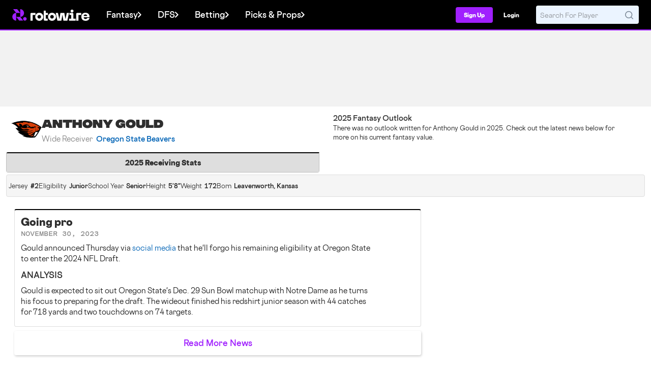

--- FILE ---
content_type: text/css
request_url: https://web7.rotowire.com/frontend/assets/css/table-calculator.min.css?v=11
body_size: 1821
content:
:root{--color-rw-purple-50: #f6e9ff;--color-rw-purple-100: #e2baff;--color-rw-purple-200: #d398ff;--color-rw-purple-300: #bf6afe;--color-rw-purple-400: #b34dfe;--color-rw-purple-500: #a020fe;--color-rw-purple-600: #921de7;--color-rw-purple-700: #7217b4;--color-rw-purple-800: #58128c;--color-rw-purple-900: #430d6b;--color-rw-harbor-50: #e6f3ff;--color-rw-harbor-100: #b0dbff;--color-rw-harbor-200: #8acaff;--color-rw-harbor-300: #54b1ff;--color-rw-harbor-400: #33a2ff;--color-rw-harbor-500: #008bff;--color-rw-harbor-600: #007ee8;--color-rw-harbor-700: #0063b5;--color-rw-harbor-800: #004c8c;--color-rw-harbor-900: #003a6b;--color-rw-sky-50: #e6ffff;--color-rw-sky-100: #b0fffe;--color-rw-sky-200: #8afffd;--color-rw-sky-300: #54fffc;--color-rw-sky-400: #33fffc;--color-rw-sky-500: #00fffb;--color-rw-sky-600: #00e8e4;--color-rw-sky-700: #00b5b2;--color-rw-sky-800: #008c8a;--color-rw-sky-900: #006b69;--color-rw-sunset-50: #ffeaf5;--color-rw-sunset-100: #febfe1;--color-rw-sunset-200: #fea0d3;--color-rw-sunset-300: #fe75bf;--color-rw-sunset-400: #fd5ab2;--color-rw-sunset-500: #fd319f;--color-rw-sunset-600: #e62d91;--color-rw-sunset-700: #b42371;--color-rw-sunset-800: #8b1b57;--color-rw-sunset-900: #6a1543;--color-rw-lemonade-50: #fbffe6;--color-rw-lemonade-100: #f3feb2;--color-rw-lemonade-200: #eefe8d;--color-rw-lemonade-300: #e6fd59;--color-rw-lemonade-400: #e1fd39;--color-rw-lemonade-500: #d9fc07;--color-rw-lemonade-600: #c5e506;--color-rw-lemonade-700: #9ab305;--color-rw-lemonade-800: #778b04;--color-rw-lemonade-900: #5b6a03;--color-rw-success-50: #e6fdee;--color-rw-success-100: #b0f7cb;--color-rw-success-200: #8af4b2;--color-rw-success-300: #54ee8e;--color-rw-success-400: #33eb79;--color-rw-success-500: #00e657;--color-rw-success-600: #00d14f;--color-rw-success-700: #00a33e;--color-rw-success-800: #007f30;--color-rw-success-900: #006125;--color-rw-warning-50: #fff2e7;--color-rw-warning-100: #ffd5b6;--color-rw-warning-200: #ffc192;--color-rw-warning-300: #fea560;--color-rw-warning-400: #fe9341;--color-rw-warning-500: #fe7812;--color-rw-warning-600: #e76d10;--color-rw-warning-700: #b4550d;--color-rw-warning-800: #8c420a;--color-rw-warning-900: #6b3208;--color-rw-error-50: #ffeceb;--color-rw-error-100: #ffc5c1;--color-rw-error-200: #ffa9a3;--color-rw-error-300: #ff8279;--color-rw-error-400: #ff6a5f;--color-rw-error-500: #ff4537;--color-rw-error-600: #e83f32;--color-rw-error-700: #b53127;--color-rw-error-800: #8c261e;--color-rw-error-900: #6b1d17;--color-rw-grey-50: #f5f5f5;--color-rw-grey-100: #dedede;--color-rw-grey-200: #bfbfbf;--color-rw-grey-300: #a3a3a3;--color-rw-grey-400: #858585;--color-rw-grey-500: #666666;--color-rw-grey-600: #575757;--color-rw-grey-700: #3b3b3b;--color-rw-grey-800: #2e2e2e;--color-rw-grey-900: #1c1c1c}.table-calculator-totals{background:#fff;bottom:0;overflow:auto;position:fixed;z-index:59;border-radius:4px;border:1px solid #BFBFBF}.table-calculator-table{border:0;border-collapse:separate;border-spacing:0;font-family:inherit;white-space:nowrap;color:#1c1c1c;color:var(--colors-text-body, #1C1C1C);text-align:right;font-family:Cosmica,Avenir,Segoe UI,Helvetica Neue,Arial,sans-serif;font-size:12px;font-size:var(--fontsize-body-sm, 12px);font-style:normal;font-weight:600;line-height:18px;line-height:var(--lineheight-body-sm, 18px)}.table-calculator-table tr:last-child{border-bottom:0}.table-calculator-table th{border-collapse:collapse;padding:2px 7px;font-family:Cosmica,Avenir,Segoe UI,Helvetica Neue,Arial,sans-serif;font-size:.75rem;color:#2e2e2e;color:var(--colors-text-headings, #2E2E2E);border-bottom:2px solid #BFBFBF;border-bottom:2px solid var(--Color-neutral-200, #BFBFBF);background:#F5F5F5;background:var(--colors-surface-background, #F5F5F5);color:#575757;color:var(--colors-text-subheadings, #575757);font-size:8px;font-size:var(--fontsize-body-1xs, 8px);font-style:normal;font-weight:400;line-height:12px;line-height:var(--lineheight-body-1xs, 12px)}.table-calculator-table th.table-calculator-head{font-weight:800;font-size:.75rem;-webkit-font-smoothing:antialiased;background:#DEDEDE;background:var(--Color-neutral-100, #DEDEDE);border:0;color:#2e2e2e;padding:10px;text-align:left}.table-calculator-table td{text-align:right;padding:2px 7px;vertical-align:top}.table-calculator-table caption{background-color:#fff}.table-calculator-table tfoot td{background-color:#ebf4ff;font-weight:700;padding:4px 7px}.table-calculator-close{-webkit-font-smoothing:antialiased;border:0;cursor:pointer;float:right;padding:4px 12px;text-align:center;display:inline-flex;justify-content:center;align-items:center;background:#FFF;background:var(--colors-buttons-white, #FFF);border-radius:4px;border-radius:var(--border-radius-md-4, 4px);box-shadow:1px 2px 4px #0003;color:#a020fe;font-weight:600;font-family:Cosmica,Avenir,Segoe UI,Helvetica Neue,Arial,sans-serif;font-size:.75rem}.table-calculator-close:hover{color:#7217b4;color:var(--colors-text-action-hover, #7217B4)}.daily-page .table-calculator-close{margin:0 5px 0 0}


--- FILE ---
content_type: text/css
request_url: https://web7.rotowire.com/frontend/assets/css/myleagues.min.css?v=181
body_size: 21194
content:
.animated{-webkit-animation-duration:1s;-webkit-animation-fill-mode:both;animation-duration:1s;animation-fill-mode:both}.animated.infinite{-webkit-animation-iteration-count:infinite;animation-iteration-count:infinite}@-webkit-keyframes fadeIn{0%{opacity:0}to{opacity:1}}@keyframes fadeIn{0%{opacity:0}to{opacity:1}}.fadeIn{-webkit-animation-name:fadeIn;animation-name:fadeIn}@-webkit-keyframes flipInX{0%{-webkit-transform:perspective(400px) rotate3d(1,0,0,90deg);transform:perspective(400px) rotateX(90deg);transition-timing-function:ease-in;opacity:0}40%{-webkit-transform:perspective(400px) rotate3d(1,0,0,-20deg);transform:perspective(400px) rotateX(-20deg);transition-timing-function:ease-in}60%{-webkit-transform:perspective(400px) rotate3d(1,0,0,10deg);transform:perspective(400px) rotateX(10deg);opacity:1}80%{-webkit-transform:perspective(400px) rotate3d(1,0,0,-5deg);transform:perspective(400px) rotateX(-5deg)}to{-webkit-transform:perspective(400px);transform:perspective(400px)}}@keyframes flipInX{0%{-webkit-transform:perspective(400px) rotate3d(1,0,0,90deg);transform:perspective(400px) rotateX(90deg);transition-timing-function:ease-in;opacity:0}40%{-webkit-transform:perspective(400px) rotate3d(1,0,0,-20deg);transform:perspective(400px) rotateX(-20deg);transition-timing-function:ease-in}60%{-webkit-transform:perspective(400px) rotate3d(1,0,0,10deg);transform:perspective(400px) rotateX(10deg);opacity:1}80%{-webkit-transform:perspective(400px) rotate3d(1,0,0,-5deg);transform:perspective(400px) rotateX(-5deg)}to{-webkit-transform:perspective(400px);transform:perspective(400px)}}.flipInX{-webkit-backface-visibility:visible!important;backface-visibility:visible!important}.flipInX{-webkit-animation-name:flipInX;animation-name:flipInX}@-webkit-keyframes pulse{0%{-webkit-transform:scale3d(1,1,1);transform:scaleZ(1)}50%{-webkit-transform:scale3d(1.05,1.05,1.05);transform:scale3d(1.05,1.05,1.05)}to{-webkit-transform:scale3d(1,1,1);transform:scaleZ(1)}}@keyframes pulse{0%{-webkit-transform:scale3d(1,1,1);transform:scaleZ(1)}50%{-webkit-transform:scale3d(1.05,1.05,1.05);transform:scale3d(1.05,1.05,1.05)}to{-webkit-transform:scale3d(1,1,1);transform:scaleZ(1)}}.pulse{-webkit-animation-name:pulse;animation-name:pulse}@-webkit-keyframes shake{0%,to{-webkit-transform:translate3d(0,0,0);transform:translateZ(0)}10%,30%,50%,70%,90%{-webkit-transform:translate3d(-10px,0,0);transform:translate3d(-10px,0,0)}20%,40%,60%,80%{-webkit-transform:translate3d(10px,0,0);transform:translate3d(10px,0,0)}}@keyframes shake{0%,to{-webkit-transform:translate3d(0,0,0);transform:translateZ(0)}10%,30%,50%,70%,90%{-webkit-transform:translate3d(-10px,0,0);transform:translate3d(-10px,0,0)}20%,40%,60%,80%{-webkit-transform:translate3d(10px,0,0);transform:translate3d(10px,0,0)}}.shake{-webkit-animation-name:shake;animation-name:shake}.mr-0{margin-right:0}.mr-1{margin-right:1px}.mr-2{margin-right:2px}.mr-3{margin-right:3px}.mr-4{margin-right:4px}.mr-5{margin-right:5px}.mr-6{margin-right:6px}.mr-7{margin-right:7px}.mr-8{margin-right:8px}.mr-9{margin-right:9px}.mr-10{margin-right:10px}.mr-11{margin-right:11px}.mr-12{margin-right:12px}.mr-13{margin-right:13px}.mr-14{margin-right:14px}.mr-15{margin-right:15px}.mr-16{margin-right:16px}.mr-17{margin-right:17px}.mr-18{margin-right:18px}.mr-19{margin-right:19px}.mr-20{margin-right:20px}.mr-21{margin-right:21px}.mr-22{margin-right:22px}.mr-23{margin-right:23px}.mr-24{margin-right:24px}.mr-25{margin-right:25px}.mr-26{margin-right:26px}.mr-27{margin-right:27px}.mr-28{margin-right:28px}.mr-29{margin-right:29px}.mr-30{margin-right:30px}.mr-31{margin-right:31px}.mr-32{margin-right:32px}.mr-33{margin-right:33px}.mr-34{margin-right:34px}.mr-35{margin-right:35px}.mr-36{margin-right:36px}.mr-37{margin-right:37px}.mr-38{margin-right:38px}.mr-39{margin-right:39px}.mr-40{margin-right:40px}.mr-41{margin-right:41px}.mr-42{margin-right:42px}.mr-43{margin-right:43px}.mr-44{margin-right:44px}.mr-45{margin-right:45px}.mr-46{margin-right:46px}.mr-47{margin-right:47px}.mr-48{margin-right:48px}.mr-49{margin-right:49px}.mr-50{margin-right:50px}.ml-0{margin-left:0}.ml-1{margin-left:1px}.ml-2{margin-left:2px}.ml-3{margin-left:3px}.ml-4{margin-left:4px}.ml-5{margin-left:5px}.ml-6{margin-left:6px}.ml-7{margin-left:7px}.ml-8{margin-left:8px}.ml-9{margin-left:9px}.ml-10{margin-left:10px}.ml-11{margin-left:11px}.ml-12{margin-left:12px}.ml-13{margin-left:13px}.ml-14{margin-left:14px}.ml-15{margin-left:15px}.ml-16{margin-left:16px}.ml-17{margin-left:17px}.ml-18{margin-left:18px}.ml-19{margin-left:19px}.ml-20{margin-left:20px}.ml-21{margin-left:21px}.ml-22{margin-left:22px}.ml-23{margin-left:23px}.ml-24{margin-left:24px}.ml-25{margin-left:25px}.ml-26{margin-left:26px}.ml-27{margin-left:27px}.ml-28{margin-left:28px}.ml-29{margin-left:29px}.ml-30{margin-left:30px}.ml-31{margin-left:31px}.ml-32{margin-left:32px}.ml-33{margin-left:33px}.ml-34{margin-left:34px}.ml-35{margin-left:35px}.ml-36{margin-left:36px}.ml-37{margin-left:37px}.ml-38{margin-left:38px}.ml-39{margin-left:39px}.ml-40{margin-left:40px}.ml-41{margin-left:41px}.ml-42{margin-left:42px}.ml-43{margin-left:43px}.ml-44{margin-left:44px}.ml-45{margin-left:45px}.ml-46{margin-left:46px}.ml-47{margin-left:47px}.ml-48{margin-left:48px}.ml-49{margin-left:49px}.ml-50{margin-left:50px}.mt-0{margin-top:0}.mt-1{margin-top:1px}.mt-2{margin-top:2px}.mt-3{margin-top:3px}.mt-4{margin-top:4px}.mt-5{margin-top:5px}.mt-6{margin-top:6px}.mt-7{margin-top:7px}.mt-8{margin-top:8px}.mt-9{margin-top:9px}.mt-10{margin-top:10px}.mt-11{margin-top:11px}.mt-12{margin-top:12px}.mt-13{margin-top:13px}.mt-14{margin-top:14px}.mt-15{margin-top:15px}.mt-16{margin-top:16px}.mt-17{margin-top:17px}.mt-18{margin-top:18px}.mt-19{margin-top:19px}.mt-20{margin-top:20px}.mt-21{margin-top:21px}.mt-22{margin-top:22px}.mt-23{margin-top:23px}.mt-24{margin-top:24px}.mt-25{margin-top:25px}.mt-26{margin-top:26px}.mt-27{margin-top:27px}.mt-28{margin-top:28px}.mt-29{margin-top:29px}.mt-30{margin-top:30px}.mt-31{margin-top:31px}.mt-32{margin-top:32px}.mt-33{margin-top:33px}.mt-34{margin-top:34px}.mt-35{margin-top:35px}.mt-36{margin-top:36px}.mt-37{margin-top:37px}.mt-38{margin-top:38px}.mt-39{margin-top:39px}.mt-40{margin-top:40px}.mt-41{margin-top:41px}.mt-42{margin-top:42px}.mt-43{margin-top:43px}.mt-44{margin-top:44px}.mt-45{margin-top:45px}.mt-46{margin-top:46px}.mt-47{margin-top:47px}.mt-48{margin-top:48px}.mt-49{margin-top:49px}.mt-50{margin-top:50px}.mb-0{margin-bottom:0}.mb-1{margin-bottom:1px}.mb-2{margin-bottom:2px}.mb-3{margin-bottom:3px}.mb-4{margin-bottom:4px}.mb-5{margin-bottom:5px}.mb-6{margin-bottom:6px}.mb-7{margin-bottom:7px}.mb-8{margin-bottom:8px}.mb-9{margin-bottom:9px}.mb-10{margin-bottom:10px}.mb-11{margin-bottom:11px}.mb-12{margin-bottom:12px}.mb-13{margin-bottom:13px}.mb-14{margin-bottom:14px}.mb-15{margin-bottom:15px}.mb-16{margin-bottom:16px}.mb-17{margin-bottom:17px}.mb-18{margin-bottom:18px}.mb-19{margin-bottom:19px}.mb-20{margin-bottom:20px}.mb-21{margin-bottom:21px}.mb-22{margin-bottom:22px}.mb-23{margin-bottom:23px}.mb-24{margin-bottom:24px}.mb-25{margin-bottom:25px}.mb-26{margin-bottom:26px}.mb-27{margin-bottom:27px}.mb-28{margin-bottom:28px}.mb-29{margin-bottom:29px}.mb-30{margin-bottom:30px}.mb-31{margin-bottom:31px}.mb-32{margin-bottom:32px}.mb-33{margin-bottom:33px}.mb-34{margin-bottom:34px}.mb-35{margin-bottom:35px}.mb-36{margin-bottom:36px}.mb-37{margin-bottom:37px}.mb-38{margin-bottom:38px}.mb-39{margin-bottom:39px}.mb-40{margin-bottom:40px}.mb-41{margin-bottom:41px}.mb-42{margin-bottom:42px}.mb-43{margin-bottom:43px}.mb-44{margin-bottom:44px}.mb-45{margin-bottom:45px}.mb-46{margin-bottom:46px}.mb-47{margin-bottom:47px}.mb-48{margin-bottom:48px}.mb-49{margin-bottom:49px}.mb-50{margin-bottom:50px}.pr-0{padding-right:0}.pr-1{padding-right:1px}.pr-2{padding-right:2px}.pr-3{padding-right:3px}.pr-4{padding-right:4px}.pr-5{padding-right:5px}.pr-6{padding-right:6px}.pr-7{padding-right:7px}.pr-8{padding-right:8px}.pr-9{padding-right:9px}.pr-10{padding-right:10px}.pr-11{padding-right:11px}.pr-12{padding-right:12px}.pr-13{padding-right:13px}.pr-14{padding-right:14px}.pr-15{padding-right:15px}.pr-16{padding-right:16px}.pr-17{padding-right:17px}.pr-18{padding-right:18px}.pr-19{padding-right:19px}.pr-20{padding-right:20px}.pr-21{padding-right:21px}.pr-22{padding-right:22px}.pr-23{padding-right:23px}.pr-24{padding-right:24px}.pr-25{padding-right:25px}.pr-26{padding-right:26px}.pr-27{padding-right:27px}.pr-28{padding-right:28px}.pr-29{padding-right:29px}.pr-30{padding-right:30px}.pr-31{padding-right:31px}.pr-32{padding-right:32px}.pr-33{padding-right:33px}.pr-34{padding-right:34px}.pr-35{padding-right:35px}.pr-36{padding-right:36px}.pr-37{padding-right:37px}.pr-38{padding-right:38px}.pr-39{padding-right:39px}.pr-40{padding-right:40px}.pr-41{padding-right:41px}.pr-42{padding-right:42px}.pr-43{padding-right:43px}.pr-44{padding-right:44px}.pr-45{padding-right:45px}.pr-46{padding-right:46px}.pr-47{padding-right:47px}.pr-48{padding-right:48px}.pr-49{padding-right:49px}.pr-50{padding-right:50px}.pl-0{padding-left:0}.pl-1{padding-left:1px}.pl-2{padding-left:2px}.pl-3{padding-left:3px}.pl-4{padding-left:4px}.pl-5{padding-left:5px}.pl-6{padding-left:6px}.pl-7{padding-left:7px}.pl-8{padding-left:8px}.pl-9{padding-left:9px}.pl-10{padding-left:10px}.pl-11{padding-left:11px}.pl-12{padding-left:12px}.pl-13{padding-left:13px}.pl-14{padding-left:14px}.pl-15{padding-left:15px}.pl-16{padding-left:16px}.pl-17{padding-left:17px}.pl-18{padding-left:18px}.pl-19{padding-left:19px}.pl-20{padding-left:20px}.pl-21{padding-left:21px}.pl-22{padding-left:22px}.pl-23{padding-left:23px}.pl-24{padding-left:24px}.pl-25{padding-left:25px}.pl-26{padding-left:26px}.pl-27{padding-left:27px}.pl-28{padding-left:28px}.pl-29{padding-left:29px}.pl-30{padding-left:30px}.pl-31{padding-left:31px}.pl-32{padding-left:32px}.pl-33{padding-left:33px}.pl-34{padding-left:34px}.pl-35{padding-left:35px}.pl-36{padding-left:36px}.pl-37{padding-left:37px}.pl-38{padding-left:38px}.pl-39{padding-left:39px}.pl-40{padding-left:40px}.pl-41{padding-left:41px}.pl-42{padding-left:42px}.pl-43{padding-left:43px}.pl-44{padding-left:44px}.pl-45{padding-left:45px}.pl-46{padding-left:46px}.pl-47{padding-left:47px}.pl-48{padding-left:48px}.pl-49{padding-left:49px}.pl-50{padding-left:50px}.pt-0{padding-top:0}.pt-1{padding-top:1px}.pt-2{padding-top:2px}.pt-3{padding-top:3px}.pt-4{padding-top:4px}.pt-5{padding-top:5px}.pt-6{padding-top:6px}.pt-7{padding-top:7px}.pt-8{padding-top:8px}.pt-9{padding-top:9px}.pt-10{padding-top:10px}.pt-11{padding-top:11px}.pt-12{padding-top:12px}.pt-13{padding-top:13px}.pt-14{padding-top:14px}.pt-15{padding-top:15px}.pt-16{padding-top:16px}.pt-17{padding-top:17px}.pt-18{padding-top:18px}.pt-19{padding-top:19px}.pt-20{padding-top:20px}.pt-21{padding-top:21px}.pt-22{padding-top:22px}.pt-23{padding-top:23px}.pt-24{padding-top:24px}.pt-25{padding-top:25px}.pt-26{padding-top:26px}.pt-27{padding-top:27px}.pt-28{padding-top:28px}.pt-29{padding-top:29px}.pt-30{padding-top:30px}.pt-31{padding-top:31px}.pt-32{padding-top:32px}.pt-33{padding-top:33px}.pt-34{padding-top:34px}.pt-35{padding-top:35px}.pt-36{padding-top:36px}.pt-37{padding-top:37px}.pt-38{padding-top:38px}.pt-39{padding-top:39px}.pt-40{padding-top:40px}.pt-41{padding-top:41px}.pt-42{padding-top:42px}.pt-43{padding-top:43px}.pt-44{padding-top:44px}.pt-45{padding-top:45px}.pt-46{padding-top:46px}.pt-47{padding-top:47px}.pt-48{padding-top:48px}.pt-49{padding-top:49px}.pt-50{padding-top:50px}.pb-0{padding-bottom:0}.pb-1{padding-bottom:1px}.pb-2{padding-bottom:2px}.pb-3{padding-bottom:3px}.pb-4{padding-bottom:4px}.pb-5{padding-bottom:5px}.pb-6{padding-bottom:6px}.pb-7{padding-bottom:7px}.pb-8{padding-bottom:8px}.pb-9{padding-bottom:9px}.pb-10{padding-bottom:10px}.pb-11{padding-bottom:11px}.pb-12{padding-bottom:12px}.pb-13{padding-bottom:13px}.pb-14{padding-bottom:14px}.pb-15{padding-bottom:15px}.pb-16{padding-bottom:16px}.pb-17{padding-bottom:17px}.pb-18{padding-bottom:18px}.pb-19{padding-bottom:19px}.pb-20{padding-bottom:20px}.pb-21{padding-bottom:21px}.pb-22{padding-bottom:22px}.pb-23{padding-bottom:23px}.pb-24{padding-bottom:24px}.pb-25{padding-bottom:25px}.pb-26{padding-bottom:26px}.pb-27{padding-bottom:27px}.pb-28{padding-bottom:28px}.pb-29{padding-bottom:29px}.pb-30{padding-bottom:30px}.pb-31{padding-bottom:31px}.pb-32{padding-bottom:32px}.pb-33{padding-bottom:33px}.pb-34{padding-bottom:34px}.pb-35{padding-bottom:35px}.pb-36{padding-bottom:36px}.pb-37{padding-bottom:37px}.pb-38{padding-bottom:38px}.pb-39{padding-bottom:39px}.pb-40{padding-bottom:40px}.pb-41{padding-bottom:41px}.pb-42{padding-bottom:42px}.pb-43{padding-bottom:43px}.pb-44{padding-bottom:44px}.pb-45{padding-bottom:45px}.pb-46{padding-bottom:46px}.pb-47{padding-bottom:47px}.pb-48{padding-bottom:48px}.pb-49{padding-bottom:49px}.pb-50{padding-bottom:50px}.rw-btn-primary-small{color:#fff;color:var(--colors-text-on-purple, #FFF);text-align:center;display:inline-flex;justify-content:center;align-items:center;border-radius:4px;border-radius:var(--border-radius-md-4, 4px);background:#A020FE;background:var(--colors-buttons-primary, #A020FE);box-shadow:1px 2px 4px #0003;font-family:Cosmica,Avenir,Segoe UI,Helvetica Neue,Arial,sans-serif;font-weight:600;font-size:.875rem;padding:8px 12px;padding:var(--spacing-padding-gap-sm, 8px) var(--spacing-padding-gap-md, 12px);gap:8px;gap:var(--spacing-padding-gap-sm, 8px)}.rw-btn-primary-small:hover{color:#fff;background:#7217B4;background:var(--colors-buttons-primary-on-hover, #7217B4)}.rw-btn-primary-small:active{color:#fff;background:#58128C;background:var(--colors-buttons-primary-on-pressed, #58128C)}.rw-btn-primary-small:disabled{color:#666;color:var(--colors-text-on-disabled, #666);background:#DEDEDE;background:var(--colors-buttons-disabled, #DEDEDE)}.rw-btn-primary{color:#fff;color:var(--colors-text-on-purple, #FFF);text-align:center;display:inline-flex;justify-content:center;align-items:center;border-radius:4px;border-radius:var(--border-radius-md-4, 4px);background:#A020FE;background:var(--colors-buttons-primary, #A020FE);box-shadow:1px 2px 4px #0003;font-family:Cosmica,Avenir,Segoe UI,Helvetica Neue,Arial,sans-serif;font-weight:600;font-size:1rem;padding:12px 16px;padding:var(--spacing-padding-gap-md, 12px) var(--spacing-padding-gap-base, 16px);gap:8px;gap:var(--spacing-padding-gap-sm, 8px)}.rw-btn-primary:hover{color:#fff;background:#7217B4;background:var(--colors-buttons-primary-on-hover, #7217B4)}.rw-btn-primary:active{color:#fff;background:#58128C;background:var(--colors-buttons-primary-on-pressed, #58128C)}.rw-btn-primary:disabled{color:#666;color:var(--colors-text-on-disabled, #666);background:#DEDEDE;background:var(--colors-buttons-disabled, #DEDEDE)}.rw-btn-primary__smallest{color:#fff;color:var(--colors-text-on-purple, #FFF);text-align:center;display:inline-flex;justify-content:center;align-items:center;border-radius:4px;border-radius:var(--border-radius-md-4, 4px);background:#A020FE;background:var(--colors-buttons-primary, #A020FE);box-shadow:1px 2px 4px #0003;font-family:Cosmica,Avenir,Segoe UI,Helvetica Neue,Arial,sans-serif;font-weight:600;font-size:.625rem;padding:8px;padding:var(--spacing-padding-gap-sm, 8px);gap:4px;gap:var(--spacing-padding-gap-xs, 4px)}.rw-btn-primary__smallest:hover{color:#fff;background:#7217B4;background:var(--colors-buttons-primary-on-hover, #7217B4)}.rw-btn-primary__smallest:active{color:#fff;background:#58128C;background:var(--colors-buttons-primary-on-pressed, #58128C)}.rw-btn-primary__smallest:disabled{color:#666;color:var(--colors-text-on-disabled, #666);background:#DEDEDE;background:var(--colors-buttons-disabled, #DEDEDE)}.rw-btn-primary__small{color:#fff;color:var(--colors-text-on-purple, #FFF);text-align:center;display:inline-flex;justify-content:center;align-items:center;border-radius:4px;border-radius:var(--border-radius-md-4, 4px);background:#A020FE;background:var(--colors-buttons-primary, #A020FE);box-shadow:1px 2px 4px #0003;padding:8px 12px;padding:var(--spacing-padding-gap-sm, 8px) var(--spacing-padding-gap-md, 12px);gap:8px;gap:var(--spacing-padding-gap-sm, 8px);font-family:Cosmica,Avenir,Segoe UI,Helvetica Neue,Arial,sans-serif;font-weight:600;font-size:.75rem}.rw-btn-primary__small:hover{color:#fff;background:#7217B4;background:var(--colors-buttons-primary-on-hover, #7217B4)}.rw-btn-primary__small:active{color:#fff;background:#58128C;background:var(--colors-buttons-primary-on-pressed, #58128C)}.rw-btn-primary__small:disabled{color:#666;color:var(--colors-text-on-disabled, #666);background:#DEDEDE;background:var(--colors-buttons-disabled, #DEDEDE)}.rw-btn-primary__medium{color:#fff;color:var(--colors-text-on-purple, #FFF);text-align:center;display:inline-flex;justify-content:center;align-items:center;border-radius:4px;border-radius:var(--border-radius-md-4, 4px);background:#A020FE;background:var(--colors-buttons-primary, #A020FE);box-shadow:1px 2px 4px #0003;font-family:Cosmica,Avenir,Segoe UI,Helvetica Neue,Arial,sans-serif;font-weight:600;font-size:1rem;padding:12px 16px;padding:var(--spacing-padding-gap-md, 12px) var(--spacing-padding-gap-base, 16px);gap:8px;gap:var(--spacing-padding-gap-sm, 8px)}.rw-btn-primary__medium:hover{color:#fff;background:#7217B4;background:var(--colors-buttons-primary-on-hover, #7217B4)}.rw-btn-primary__medium:active{color:#fff;background:#58128C;background:var(--colors-buttons-primary-on-pressed, #58128C)}.rw-btn-primary__medium:disabled{color:#666;color:var(--colors-text-on-disabled, #666);background:#DEDEDE;background:var(--colors-buttons-disabled, #DEDEDE)}.rw-btn-primary__large{color:#fff;color:var(--colors-text-on-purple, #FFF);text-align:center;display:inline-flex;justify-content:center;align-items:center;border-radius:4px;border-radius:var(--border-radius-md-4, 4px);background:#A020FE;background:var(--colors-buttons-primary, #A020FE);box-shadow:1px 2px 4px #0003;font-family:Cosmica,Avenir,Segoe UI,Helvetica Neue,Arial,sans-serif;font-weight:600;font-size:1.125rem;padding:16px 24px;padding:var(--spacing-padding-gap-base, 16px) var(--spacing-padding-gap-lg, 24px);gap:8px;gap:var(--spacing-padding-gap-sm, 8px)}.rw-btn-primary__large:hover{color:#fff;background:#7217B4;background:var(--colors-buttons-primary-on-hover, #7217B4)}.rw-btn-primary__large:active{color:#fff;background:#58128C;background:var(--colors-buttons-primary-on-pressed, #58128C)}.rw-btn-primary__large:disabled{color:#666;color:var(--colors-text-on-disabled, #666);background:#DEDEDE;background:var(--colors-buttons-disabled, #DEDEDE)}.rw-btn-primary.green-btn{color:#2e2e2e;background-color:#54ee8e;background-color:var(--Color-success-300, #54EE8E)}.rw-btn-secondary-small{color:#a020fe;text-align:center;display:inline-flex;justify-content:center;align-items:center;background:#FFF;background:var(--colors-buttons-white, #FFF);border-radius:4px;border-radius:var(--border-radius-md-4, 4px);box-shadow:1px 2px 4px #0003;font-family:Cosmica,Avenir,Segoe UI,Helvetica Neue,Arial,sans-serif;font-weight:600;font-size:.875rem;padding:8px 12px;padding:var(--spacing-padding-gap-sm, 8px) var(--spacing-padding-gap-md, 12px);gap:8px;gap:var(--spacing-padding-gap-sm, 8px);white-space:nowrap;height:-webkit-fit-content;height:-moz-fit-content;height:fit-content}.rw-btn-secondary-small.selected{color:#a020fe;color:var(--colors-text-action-hover, #A020FE);border-radius:4px;border-radius:var(--border-radius-md-4, 4px);border:1px solid #A020FE;border:1px solid var(--colors-buttons-primary, #A020FE)}.rw-btn-secondary-small:hover{color:#7217b4;color:var(--colors-text-action-hover, #7217B4)}.rw-btn-secondary-small:active{color:#7217b4;color:var(--colors-text-action-hover, #7217B4);border-radius:4px;border-radius:var(--border-radius-md-4, 4px);border:1px solid #7217B4;border:1px solid var(--colors-text-action-hover, #7217B4)}.rw-btn-secondary-small:disabled{color:#666;color:var(--colors-text-on-disabled, #666)}.rw-btn-secondary{color:#a020fe;text-align:center;display:inline-flex;justify-content:center;align-items:center;background:#FFF;background:var(--colors-buttons-white, #FFF);border-radius:4px;border-radius:var(--border-radius-md-4, 4px);box-shadow:1px 2px 4px #0003;font-family:Cosmica,Avenir,Segoe UI,Helvetica Neue,Arial,sans-serif;font-weight:600;font-size:1rem;padding:12px 16px;padding:var(--spacing-padding-gap-md, 12px) var(--spacing-padding-gap-base, 16px);gap:8px;gap:var(--spacing-padding-gap-sm, 8px)}.rw-btn-secondary.selected{color:#a020fe;color:var(--colors-text-action-hover, #A020FE);border-radius:4px;border-radius:var(--border-radius-md-4, 4px);border:1px solid #A020FE;border:1px solid var(--colors-buttons-primary, #A020FE)}.rw-btn-secondary:hover{color:#7217b4;color:var(--colors-text-action-hover, #7217B4)}.rw-btn-secondary:active{color:#7217b4;color:var(--colors-text-action-hover, #7217B4);border-radius:4px;border-radius:var(--border-radius-md-4, 4px);border:1px solid #7217B4;border:1px solid var(--colors-text-action-hover, #7217B4)}.rw-btn-secondary:disabled{color:#666;color:var(--colors-text-on-disabled, #666)}.rw-btn-secondary.rw-bodysemibold-xl{font-family:Cosmica,Avenir,Segoe UI,Helvetica Neue,Arial,sans-serif;font-weight:600;font-size:1.25rem}.rw-btn-secondary__smallest{color:#a020fe;text-align:center;display:inline-flex;justify-content:center;align-items:center;background:#FFF;background:var(--colors-buttons-white, #FFF);border-radius:4px;border-radius:var(--border-radius-md-4, 4px);box-shadow:1px 2px 4px #0003;font-family:Cosmica,Avenir,Segoe UI,Helvetica Neue,Arial,sans-serif;font-weight:600;font-size:.625rem;padding:8px;padding:var(--spacing-padding-gap-sm, 8px);gap:4px;gap:var(--spacing-padding-gap-xs, 4px)}.rw-btn-secondary__smallest.selected{color:#a020fe;color:var(--colors-text-action-hover, #A020FE);border-radius:4px;border-radius:var(--border-radius-md-4, 4px);border:1px solid #A020FE;border:1px solid var(--colors-buttons-primary, #A020FE)}.rw-btn-secondary__smallest:hover{color:#7217b4;color:var(--colors-text-action-hover, #7217B4)}.rw-btn-secondary__smallest:active{color:#7217b4;color:var(--colors-text-action-hover, #7217B4);border-radius:4px;border-radius:var(--border-radius-md-4, 4px);border:1px solid #7217B4;border:1px solid var(--colors-text-action-hover, #7217B4)}.rw-btn-secondary__smallest:disabled{color:#666;color:var(--colors-text-on-disabled, #666)}.rw-btn-secondary__small{color:#a020fe;text-align:center;display:inline-flex;justify-content:center;align-items:center;background:#FFF;background:var(--colors-buttons-white, #FFF);border-radius:4px;border-radius:var(--border-radius-md-4, 4px);box-shadow:1px 2px 4px #0003;padding:8px 12px;padding:var(--spacing-padding-gap-sm, 8px) var(--spacing-padding-gap-md, 12px);gap:8px;gap:var(--spacing-padding-gap-sm, 8px);font-family:Cosmica,Avenir,Segoe UI,Helvetica Neue,Arial,sans-serif;font-weight:600;font-size:.75rem}.rw-btn-secondary__small.selected{color:#a020fe;color:var(--colors-text-action-hover, #A020FE);border-radius:4px;border-radius:var(--border-radius-md-4, 4px);border:1px solid #A020FE;border:1px solid var(--colors-buttons-primary, #A020FE)}.rw-btn-secondary__small:hover{color:#7217b4;color:var(--colors-text-action-hover, #7217B4)}.rw-btn-secondary__small:active{color:#7217b4;color:var(--colors-text-action-hover, #7217B4);border-radius:4px;border-radius:var(--border-radius-md-4, 4px);border:1px solid #7217B4;border:1px solid var(--colors-text-action-hover, #7217B4)}.rw-btn-secondary__small:disabled{color:#666;color:var(--colors-text-on-disabled, #666)}.rw-btn-secondary__medium{color:#a020fe;text-align:center;display:inline-flex;justify-content:center;align-items:center;background:#FFF;background:var(--colors-buttons-white, #FFF);border-radius:4px;border-radius:var(--border-radius-md-4, 4px);box-shadow:1px 2px 4px #0003;font-family:Cosmica,Avenir,Segoe UI,Helvetica Neue,Arial,sans-serif;font-weight:600;font-size:1rem;padding:12px 16px;padding:var(--spacing-padding-gap-md, 12px) var(--spacing-padding-gap-base, 16px);gap:8px;gap:var(--spacing-padding-gap-sm, 8px)}.rw-btn-secondary__medium.selected{color:#a020fe;color:var(--colors-text-action-hover, #A020FE);border-radius:4px;border-radius:var(--border-radius-md-4, 4px);border:1px solid #A020FE;border:1px solid var(--colors-buttons-primary, #A020FE)}.rw-btn-secondary__medium:hover{color:#7217b4;color:var(--colors-text-action-hover, #7217B4)}.rw-btn-secondary__medium:active{color:#7217b4;color:var(--colors-text-action-hover, #7217B4);border-radius:4px;border-radius:var(--border-radius-md-4, 4px);border:1px solid #7217B4;border:1px solid var(--colors-text-action-hover, #7217B4)}.rw-btn-secondary__medium:disabled{color:#666;color:var(--colors-text-on-disabled, #666)}.rw-btn-secondary__large{color:#a020fe;text-align:center;display:inline-flex;justify-content:center;align-items:center;background:#FFF;background:var(--colors-buttons-white, #FFF);border-radius:4px;border-radius:var(--border-radius-md-4, 4px);box-shadow:1px 2px 4px #0003;font-family:Cosmica,Avenir,Segoe UI,Helvetica Neue,Arial,sans-serif;font-weight:600;font-size:1.125rem;padding:16px 24px;padding:var(--spacing-padding-gap-base, 16px) var(--spacing-padding-gap-lg, 24px);gap:8px;gap:var(--spacing-padding-gap-sm, 8px)}.rw-btn-secondary__large.selected{color:#a020fe;color:var(--colors-text-action-hover, #A020FE);border-radius:4px;border-radius:var(--border-radius-md-4, 4px);border:1px solid #A020FE;border:1px solid var(--colors-buttons-primary, #A020FE)}.rw-btn-secondary__large:hover{color:#7217b4;color:var(--colors-text-action-hover, #7217B4)}.rw-btn-secondary__large:active{color:#7217b4;color:var(--colors-text-action-hover, #7217B4);border-radius:4px;border-radius:var(--border-radius-md-4, 4px);border:1px solid #7217B4;border:1px solid var(--colors-text-action-hover, #7217B4)}.rw-btn-secondary__large:disabled{color:#666;color:var(--colors-text-on-disabled, #666)}.rw-btn-outline{color:#a020fe;text-align:center;display:inline-flex;justify-content:center;align-items:center;border-radius:4px;border-radius:var(--border-radius-md-4, 4px);border:1px solid #A020FE;border:1px solid var(--colors-buttons-primary, #A020FE);box-shadow:1px 2px 4px #0003;font-family:Cosmica,Avenir,Segoe UI,Helvetica Neue,Arial,sans-serif;font-weight:600;font-size:1rem;padding:12px 16px;padding:var(--spacing-padding-gap-md, 12px) var(--spacing-padding-gap-base, 16px);gap:8px;gap:var(--spacing-padding-gap-sm, 8px)}.rw-btn-outline:hover{color:#fff;color:var(--colors-text-on-purple, #FFF);background:#7217B4;background:var(--colors-buttons-primary-on-hover, #7217B4)}.rw-btn-outline:active{color:#fff;color:var(--colors-text-on-purple, #FFF);background:#58128C;background:var(--colors-buttons-primary-on-pressed, #58128C)}.rw-btn-outline:disabled{color:#666;color:var(--colors-text-on-disabled, #666);border:1px solid #DEDEDE;border:1px solid var(--colors-buttons-disabled, #DEDEDE)}.rw-btn-outline__smallest{color:#a020fe;text-align:center;display:inline-flex;justify-content:center;align-items:center;border-radius:4px;border-radius:var(--border-radius-md-4, 4px);border:1px solid #A020FE;border:1px solid var(--colors-buttons-primary, #A020FE);box-shadow:1px 2px 4px #0003;font-family:Cosmica,Avenir,Segoe UI,Helvetica Neue,Arial,sans-serif;font-weight:600;font-size:.625rem;padding:8px;padding:var(--spacing-padding-gap-sm, 8px);gap:4px;gap:var(--spacing-padding-gap-xs, 4px)}.rw-btn-outline__smallest:hover{color:#fff;color:var(--colors-text-on-purple, #FFF);background:#7217B4;background:var(--colors-buttons-primary-on-hover, #7217B4)}.rw-btn-outline__smallest:active{color:#fff;color:var(--colors-text-on-purple, #FFF);background:#58128C;background:var(--colors-buttons-primary-on-pressed, #58128C)}.rw-btn-outline__smallest:disabled{color:#666;color:var(--colors-text-on-disabled, #666);border:1px solid #DEDEDE;border:1px solid var(--colors-buttons-disabled, #DEDEDE)}.rw-btn-outline__small{color:#a020fe;text-align:center;display:inline-flex;justify-content:center;align-items:center;border-radius:4px;border-radius:var(--border-radius-md-4, 4px);border:1px solid #A020FE;border:1px solid var(--colors-buttons-primary, #A020FE);box-shadow:1px 2px 4px #0003;padding:8px 12px;padding:var(--spacing-padding-gap-sm, 8px) var(--spacing-padding-gap-md, 12px);gap:8px;gap:var(--spacing-padding-gap-sm, 8px);font-family:Cosmica,Avenir,Segoe UI,Helvetica Neue,Arial,sans-serif;font-weight:600;font-size:.625rem}.rw-btn-outline__small:hover{color:#fff;color:var(--colors-text-on-purple, #FFF);background:#7217B4;background:var(--colors-buttons-primary-on-hover, #7217B4)}.rw-btn-outline__small:active{color:#fff;color:var(--colors-text-on-purple, #FFF);background:#58128C;background:var(--colors-buttons-primary-on-pressed, #58128C)}.rw-btn-outline__small:disabled{color:#666;color:var(--colors-text-on-disabled, #666);border:1px solid #DEDEDE;border:1px solid var(--colors-buttons-disabled, #DEDEDE)}.rw-btn-outline__medium{color:#a020fe;text-align:center;display:inline-flex;justify-content:center;align-items:center;border-radius:4px;border-radius:var(--border-radius-md-4, 4px);border:1px solid #A020FE;border:1px solid var(--colors-buttons-primary, #A020FE);box-shadow:1px 2px 4px #0003;font-family:Cosmica,Avenir,Segoe UI,Helvetica Neue,Arial,sans-serif;font-weight:600;font-size:1rem;padding:12px 16px;padding:var(--spacing-padding-gap-md, 12px) var(--spacing-padding-gap-base, 16px);gap:8px;gap:var(--spacing-padding-gap-sm, 8px)}.rw-btn-outline__medium:hover{color:#fff;color:var(--colors-text-on-purple, #FFF);background:#7217B4;background:var(--colors-buttons-primary-on-hover, #7217B4)}.rw-btn-outline__medium:active{color:#fff;color:var(--colors-text-on-purple, #FFF);background:#58128C;background:var(--colors-buttons-primary-on-pressed, #58128C)}.rw-btn-outline__medium:disabled{color:#666;color:var(--colors-text-on-disabled, #666);border:1px solid #DEDEDE;border:1px solid var(--colors-buttons-disabled, #DEDEDE)}.rw-btn-outline__large{color:#a020fe;text-align:center;display:inline-flex;justify-content:center;align-items:center;border-radius:4px;border-radius:var(--border-radius-md-4, 4px);border:1px solid #A020FE;border:1px solid var(--colors-buttons-primary, #A020FE);box-shadow:1px 2px 4px #0003;font-family:Cosmica,Avenir,Segoe UI,Helvetica Neue,Arial,sans-serif;font-weight:600;font-size:1.125rem;padding:16px 24px;padding:var(--spacing-padding-gap-base, 16px) var(--spacing-padding-gap-lg, 24px);gap:8px;gap:var(--spacing-padding-gap-sm, 8px)}.rw-btn-outline__large:hover{color:#fff;color:var(--colors-text-on-purple, #FFF);background:#7217B4;background:var(--colors-buttons-primary-on-hover, #7217B4)}.rw-btn-outline__large:active{color:#fff;color:var(--colors-text-on-purple, #FFF);background:#58128C;background:var(--colors-buttons-primary-on-pressed, #58128C)}.rw-btn-outline__large:disabled{color:#666;color:var(--colors-text-on-disabled, #666);border:1px solid #DEDEDE;border:1px solid var(--colors-buttons-disabled, #DEDEDE)}.rw-btn-outline.danger{border:1px solid #E83F32;border:1px solid var(--colors-buttons-error, #E83F32);color:#e83f32;color:var(--colors-buttons-error, #E83F32)}.rw-btn-outline.danger:hover:not(.disabled){background-color:#e83f32;background-color:var(--colors-buttons-error, #E83F32);color:#fff}.rw-btn-outline.disabled,.rw-btn-outline.disabled:hover{color:#666;color:var(--colors-text-on-disabled, #666);background:#DEDEDE;background:var(--colors-buttons-disabled, #DEDEDE);border:none}.rw-paywall-btn{display:flex;padding:12px 24px;padding:var(--spacing-padding-gap-md, 12px) var(--spacing-padding-gap-lg, 24px);justify-content:center;align-items:center;gap:12px;gap:var(--spacing-padding-gap-md, 12px);width:-webkit-fit-content;width:-moz-fit-content;width:fit-content;border-radius:4px;border-radius:var(--border-radius-md-4, 4px);border:1px solid #00B5B2;border:1px solid var(--Color-secondary-sky-700, #00B5B2);background:#33FFFC;background:var(--Color-secondary-sky-400, #33FFFC);box-shadow:1px 2px 4px #0003;color:#2e2e2e;color:var(--colors-text-headings, #2E2E2E);text-align:center;font-family:Cosmica,Avenir,Segoe UI,Helvetica Neue,Arial,sans-serif;font-weight:600;font-size:1.125rem}.myleagues-manage{align-items:center;margin-bottom:0;background-color:#fff;display:flex;flex-direction:column;flex-shrink:0;flex-wrap:wrap;justify-content:space-between;align-self:end;overflow:hidden;padding:4px 0;z-index:11;width:100%}@media (min-width: 540px){.myleagues-manage{width:auto}}.myleagues-manage a{color:inherit}.myleagues-manage__title{align-items:center;color:#122335;display:flex;flex-wrap:wrap;margin-top:8px}@media (min-width: 540px){.myleagues-manage__title{margin-top:11px}}.myleagues-manage__title img{height:20px;margin-right:6px}@media (min-width: 540px){.myleagues-manage__title img{height:23px;margin-right:7px}}.myleagues-manage__secondary{align-items:baseline;display:flex;flex-wrap:wrap;font-size:12px;font-weight:400}@media (min-width: 760px){.myleagues-manage__secondary{font-size:14px;font-weight:300}}.myleagues-manage__secondary a{margin-left:8px;font-weight:700}.myleagues-manage__actions{display:flex;flex:0 1 auto;flex-direction:row;flex-wrap:wrap;margin-top:8px;width:100%}@media (min-width: 540px){.myleagues-manage__actions{margin-top:11px}.myleagues-manage__actions.add-your-leagues-container{width:151px}}.myleagues-manage__timestamp{font-family:Cosmica Mono,SFMono-Regular,Consolas,Liberation Mono,Courier New,monospace;font-weight:600;font-size:.75rem;color:#858585;width:100%;padding:14px 10px;margin-top:6px}@media (min-width: 540px){.myleagues-manage__timestamp{margin-top:0}}.myleagues-manage__league-image{border-radius:3.55px;height:14px;width:14px;margin-right:4px;align-self:center}.myleagues-manage__dropdown-svg{height:14px;width:14px;min-height:14px;min-width:14px}.myleagues-manage__dropdown-svg.svg-arrow{color:#00e657;margin-left:3px}.myleagues-manage__dropdown-svg.fill-none{fill:none}.myleagues-manage__dropdown-svg.svg-refresh{height:16px;width:16px}.myleagues-manage__dropdownlist{position:absolute;background-color:#fff;width:100%;padding:8px 16px;border:1px solid #DEDEDE;-webkit-backdrop-filter:blur(24px);backdrop-filter:blur(24px);box-shadow:0 1px 3px #0000001a;border-radius:8px;font-family:Cosmica,Avenir,Segoe UI,Helvetica Neue,Arial,sans-serif;cursor:pointer}@media (min-width: 540px){.myleagues-manage__dropdownlist{width:240px}}.myleagues-manage__dropdownlist ul{list-style-type:none;padding:0;margin:0}.myleagues-manage__dropdownlist .myleagues-list-item{display:flex;justify-content:space-between;align-items:center;height:auto;padding-bottom:8px;margin-bottom:8px}.myleagues-manage__dropdownlist .user-league-item{border-bottom:1px solid #DEDEDE}.myleagues-manage__dropdownlist .myleagues-leagues-list :last-child{border-bottom:none}.myleagues-manage__dropdownlist ul.myleagues-add-refresh-list{padding:12px 0 8px;border-top:1px solid #E2BAFF;color:#008bff;display:grid;grid-gap:12px;gap:12px}.myleagues-manage__dropdownlist .myleagues-add-refresh-list li{font-weight:600;font-size:.75rem;line-height:18px;display:flex;align-items:center}.myleagues-manage__dropdownlist .myleagues-add-refresh-list li a{display:flex;align-items:center}.myleagues-manage__dropdownlist .myleagues-list-item svg{height:12px;width:12px}.myleagues-manage__dropdownlist .name-container{font-size:.75rem;font-weight:600;line-height:18px}.myleagues-manage__dropdownlist .edit-container{height:12px;width:12px;font-size:.75rem;display:flex}.myleagues-manage__action{align-items:center;display:inline-flex;font-size:.875rem;box-shadow:1px 2px 4px #0003;font-family:Cosmica,Avenir,Segoe UI,Helvetica Neue,Arial,sans-serif;border-radius:4px;color:#000;padding:8px 12px;font-weight:600;line-height:20px;letter-spacing:0%;height:auto;width:100%;cursor:pointer}@media (min-width: 540px){.myleagues-manage__action{width:auto;min-width:240px}.myleagues-manage__action.is-myleagues-button{width:151px;min-width:151px}}.myleagues-manage__action.is-myleagues-button{display:flex;justify-content:center;background:#54EE8E}.myleagues-manage__action.myleagues-dropdown-button{background:#E6FDEE;border:1px solid #54EE8E;border-radius:4px;display:flex;justify-content:space-between}@media (min-width: 540px){.myleagues-manage__action.myleagues-dropdown-button{max-width:45dvw}}.myleagues-manage__action+.myleagues-manage__action{margin-left:15px}.myleagues-manage.has-no-leagues{justify-content:flex-end;width:100%}@media (min-width: 540px){.myleagues-manage.has-no-leagues{width:151px;min-width:151px}}.myleagues-manage.has-no-leagues .myleagues-manage__title{margin-right:10px}.show-myleagues-for-player{cursor:pointer;height:16px;margin-left:3px;position:relative;top:-1px;-webkit-filter:hue-rotate(177deg) brightness(105%);filter:hue-rotate(177deg) brightness(105%)}@media (min-width: 980px){.show-myleagues-for-player{height:14px}}.show-myleagues-for-player.hovering{-webkit-filter:hue-rotate(177deg) brightness(95%);filter:hue-rotate(177deg) brightness(95%)}.show-myleagues-for-player.is-available{-webkit-filter:hue-rotate(0deg) grayscale(0);filter:hue-rotate(0deg) grayscale(0)}.show-myleagues-for-player.is-available.hovering{-webkit-filter:hue-rotate(-20deg);filter:hue-rotate(-20deg)}.myleagues-tooltip{background:#fff;border:1px solid #e6e6e6;border-radius:5px;box-shadow:0 4px 6px -1px #0000001a,0 2px 4px -1px #0000000f;font-size:12px;font-weight:400;padding:7px 5px;position:absolute;z-index:31759}.myleagues-tooltip__row{align-items:center;color:#333;display:flex;padding:3px 10px 3px 5px}.myleagues-tooltip__logo{width:25px;margin-right:7px;border-radius:5px}.myleagues-tooltip__league{font-weight:700;margin-right:10px}.myleagues-tooltip__team{font-size:11px}.myleagues-swiper{display:flex}.myleagues-swiper__container{margin:15px 0 0}.myleagues-swiper__container.is-player-page{margin:0;display:flex;padding:4px 12px;flex-direction:column;align-items:flex-start;gap:10px;align-self:stretch;border-bottom:1px solid #DEDEDE;border-bottom:1px solid var(--colors-border-light, #DEDEDE);background:#FFF;background:var(--colors-surface-card, #FFF)}.myleagues-swiper__header{align-items:baseline;display:flex;flex-wrap:wrap;margin-bottom:5px}.myleagues-swiper__title{font-family:Cosmica,Avenir,Segoe UI,Helvetica Neue,Arial,sans-serif;font-weight:600;font-size:.875rem}.myleagues-swiper__desc{font-size:12px}.myleagues-swiper__wrapper.is-rankings-page{margin-bottom:16px}.myleagues-swiper__wrapper:not(.is-rankings-page){display:flex;align-items:center;align-self:stretch}.myleagues-swiper__slide{display:flex;flex-direction:column;width:-webkit-fit-content;width:-moz-fit-content;width:fit-content;margin-right:16px}.myleagues-swiper__slide.league-select{color:#666;text-align:center;display:inline-flex;justify-content:center;align-items:center;background:#FFF;background:var(--colors-buttons-white, #FFF);border-radius:4px;border-radius:var(--border-radius-md-4, 4px);box-shadow:1px 2px 4px #0003;font-family:Cosmica,Avenir,Segoe UI,Helvetica Neue,Arial,sans-serif;font-weight:600;font-size:.875rem;padding:8px 12px;padding:var(--spacing-padding-gap-sm, 8px) var(--spacing-padding-gap-md, 12px);gap:8px;gap:var(--spacing-padding-gap-sm, 8px)}.myleagues-swiper__slide.league-select.selected{color:#a020fe;color:var(--colors-text-action-hover, #A020FE);border-radius:4px;border-radius:var(--border-radius-md-4, 4px);border:1px solid #A020FE;border:1px solid var(--colors-buttons-primary, #A020FE)}.myleagues-swiper__slide.league-select:hover{color:#7217b4;color:var(--colors-text-action-hover, #7217B4)}.myleagues-swiper__slide.league-select:active{color:#7217b4;color:var(--colors-text-action-hover, #7217B4);border-radius:4px;border-radius:var(--border-radius-md-4, 4px);border:1px solid #7217B4;border:1px solid var(--colors-text-action-hover, #7217B4)}.myleagues-swiper__slide.league-select:disabled{color:#666;color:var(--colors-text-on-disabled, #666)}.myleagues-swiper__league{color:#2e2e2e;color:var(--colors-text-headings, #2E2E2E);font-family:Cosmica,Avenir,Segoe UI,Helvetica Neue,Arial,sans-serif;font-weight:600;font-size:.75rem}.myleagues-swiper__league img{height:18px;margin-right:5px;border-radius:3px}.myleagues-swiper__team{display:flex;flex-wrap:nowrap;align-items:center;gap:8px;font-family:Cosmica,Avenir,Segoe UI,Helvetica Neue,Arial,sans-serif;font-weight:600;font-size:.75rem;color:#a020fe;color:var(--colors-text-action, #A020FE)}.myleagues-swiper__team img{height:24px;margin:8px 0;border-radius:3.548px}.swiper-button-disabled{display:none!important}.swiper-button-next,.swiper-button-prev{display:none}@media (min-width: 980px){.swiper-button-next,.swiper-button-prev{display:block}}.league-select{cursor:pointer}.myleagues-filter{display:flex;flex-wrap:wrap}.myleagues-filter__league{width:-webkit-fit-content;width:-moz-fit-content;width:fit-content;margin-right:20px;margin-bottom:15px}.myleagues-filter__league.is-depth-page{padding:10px 15px}.myleagues-filter__team{width:-webkit-fit-content;width:-moz-fit-content;width:fit-content;display:flex;flex-direction:column;align-items:flex-start;gap:4px}.myleagues-filter__title{color:#1c1c1c;color:var(--colors-text-body, #1C1C1C);font-family:Cosmica,Avenir,Segoe UI,Helvetica Neue,Arial,sans-serif;font-weight:600;font-size:.875rem}.myleagues-refresh__success{height:30px}.page.is-cbs{background:#ebf5ff}.page.is-espn{background:#fdf1f2}.page.is-fantrax{background:#ebf6fe}.page.is-myfantasyleague{background:#e9eef7}.page.is-nfl{background:#ebf4ff}.page.is-yahoo{background:#f7f0ff}.page.is-fleaflicker{background:#f0f0f0}.page.is-ottoneu{background:#eff2f5}.page.is-sleeper{background:#ecf2f9}.page.is-ffpc{background:#e6eeff}.page.is-fpl{background:#e6fff3}.page.is-rtsports{background:#fef1f1}.page.is-rotowire{background:#f1f7fd}.page.is-bestball10s{background:#ebf1fa}.page.is-nfbc,.page.is-nfbkc,.page.is-nffc,.page.is-nfhc{background:#eafbfb}.myleagues-add-screen{padding:0 10px 25px}@media (min-width: 760px){.myleagues-add-screen{padding:5px 15px 25px}}.myleagues-add-screen.has-back-button{margin-top:-15px}.myleagues-add-screen.is-loading-screen,.myleagues-add-screen.is-error-screen{align-items:center;display:flex;justify-content:center}.myleagues-add-screen__heading{font-size:18px;font-weight:700;line-height:1.5;margin-bottom:20px;max-width:550px}@media (min-width: 400px){.myleagues-add-screen__heading{font-size:21px}}@media (min-width: 540px){.myleagues-add-screen__heading{font-size:25px;line-height:1.4}}@media (min-width: 980px){.myleagues-add-screen__heading{font-size:27px}}.myleagues-add-screen__desc{font-size:14px;font-weight:300;line-height:1.6;padding-top:0;text-transform:none}@media (min-width: 400px){.myleagues-add-screen__desc{font-size:15px}}@media (min-width: 540px){.myleagues-add-screen__desc{font-size:16px;padding-top:5px}}@media (min-width: 760px){.myleagues-add-screen__desc{font-size:17px;padding-top:7px}}.myleagues-add-screen .is-espn{color:#e52431}.myleagues-add-screen .is-espn.hovering:not(.is-inactive){background-color:#fdedee}.myleagues-add-screen .is-espn.btn{background:hsl(356,79%,52%);border-color:#e52431}.myleagues-add-screen .is-espn.btn.hovering:not(.is-inactive){background:#cd1824}.myleagues-add-screen .is-yahoo{color:#390080}.myleagues-add-screen .is-yahoo.hovering:not(.is-inactive){background-color:#f4ebff}.myleagues-add-screen .is-yahoo.btn{background:hsl(267,100%,25%);border-color:#390080}.myleagues-add-screen .is-yahoo.btn.hovering:not(.is-inactive){background:#29005c}.myleagues-add-screen .is-cbs{color:#004785}.myleagues-add-screen .is-cbs.hovering:not(.is-inactive){background-color:#ebf5ff}.myleagues-add-screen .is-cbs.btn{background:hsl(208,100%,26%);border-color:#004785}.myleagues-add-screen .is-cbs.btn.hovering:not(.is-inactive){background:#003461}.myleagues-add-screen .is-myfantasyleague{color:#273f68}.myleagues-add-screen .is-myfantasyleague.hovering:not(.is-inactive){background-color:#f0f4f9}.myleagues-add-screen .is-myfantasyleague.btn{background:hsl(218,46%,28%);border-color:#273f68}.myleagues-add-screen .is-myfantasyleague.btn.hovering:not(.is-inactive){background:#1a2b47}.myleagues-add-screen .is-nfl{color:#01326a}.myleagues-add-screen .is-nfl.hovering:not(.is-inactive){background-color:#ebf4ff}.myleagues-add-screen .is-nfl.btn{background:hsl(212,98%,21%);border-color:#01326a}.myleagues-add-screen .is-nfl.btn.hovering:not(.is-inactive){background:#012147}.myleagues-add-screen .is-fantrax{color:#044981}.myleagues-add-screen .is-fantrax.hovering:not(.is-inactive){background-color:#ebf6fe}.myleagues-add-screen .is-fantrax.btn{background:hsl(207,94%,26%);border-color:#044981}.myleagues-add-screen .is-fantrax.btn.hovering:not(.is-inactive){background:#03355e}.myleagues-add-screen .is-fleaflicker{color:#000}.myleagues-add-screen .is-fleaflicker.hovering:not(.is-inactive){background-color:#e6e6e6}.myleagues-add-screen .is-fleaflicker.btn{background:hsl(0,0%,0%);border-color:#000}.myleagues-add-screen .is-fleaflicker.btn.hovering:not(.is-inactive){background:#303030}.myleagues-add-screen .is-ottoneu{color:#39465b}.myleagues-add-screen .is-ottoneu.hovering:not(.is-inactive){background-color:#e0e4eb}.myleagues-add-screen .is-ottoneu.btn{background:hsl(217,23%,29%);border-color:#39465b}.myleagues-add-screen .is-ottoneu.btn.hovering:not(.is-inactive){background:#252e3c}.myleagues-add-screen .is-sleeper{color:#122436}.myleagues-add-screen .is-sleeper.hovering:not(.is-inactive){background-color:#d9e6f2}.myleagues-add-screen .is-sleeper.btn{background:hsl(210,50%,14%);border-color:#122436}.myleagues-add-screen .is-sleeper.btn.hovering:not(.is-inactive){background:#183049}.myleagues-add-screen .is-ffpc{color:#00359e}.myleagues-add-screen .is-ffpc.hovering:not(.is-inactive){background-color:#cdf}.myleagues-add-screen .is-ffpc.btn{background:hsl(220,100%,31%);border-color:#00359e}.myleagues-add-screen .is-ffpc.btn.hovering:not(.is-inactive){background:#002061}.myleagues-add-screen .is-nfbc,.myleagues-add-screen .is-nfbkc,.myleagues-add-screen .is-nffc,.myleagues-add-screen .is-nfhc{color:#22a0a0}.myleagues-add-screen .is-nfbc.hovering:not(.is-inactive),.myleagues-add-screen .is-nfbkc.hovering:not(.is-inactive),.myleagues-add-screen .is-nffc.hovering:not(.is-inactive),.myleagues-add-screen .is-nfhc.hovering:not(.is-inactive){background-color:#d5f6f6}.myleagues-add-screen .is-nfbc.btn,.myleagues-add-screen .is-nfbkc.btn,.myleagues-add-screen .is-nffc.btn,.myleagues-add-screen .is-nfhc.btn{background:hsl(180,65%,38%);border-color:#22a0a0}.myleagues-add-screen .is-nfbc.btn.hovering:not(.is-inactive),.myleagues-add-screen .is-nfbkc.btn.hovering:not(.is-inactive),.myleagues-add-screen .is-nffc.btn.hovering:not(.is-inactive),.myleagues-add-screen .is-nfhc.btn.hovering:not(.is-inactive){background:#115050}.myleagues-add-screen .is-bestball10s{color:#1a3865}.myleagues-add-screen .is-bestball10s.hovering:not(.is-inactive){background-color:#d6e2f5}.myleagues-add-screen .is-bestball10s.btn{background:hsl(216,59%,25%);border-color:#1a3865}.myleagues-add-screen .is-bestball10s.btn.hovering:not(.is-inactive){background:#142b4d}.myleagues-add-screen .is-fpl{color:#00cc6d}.myleagues-add-screen .is-fpl.hovering:not(.is-inactive){background-color:#ccffe7}.myleagues-add-screen .is-fpl.btn{background:hsl(152,100%,40%);border-color:#00cc6d}.myleagues-add-screen .is-fpl.btn.hovering:not(.is-inactive){background:#006134}.myleagues-add-screen .is-rtsports{color:#da161c}.myleagues-add-screen .is-rtsports.hovering:not(.is-inactive){background-color:#fdeced}.myleagues-add-screen .is-rtsports.btn{background:hsl(358,82%,47%);border-color:#da161c}.myleagues-add-screen .is-rtsports.btn.hovering:not(.is-inactive){background:#d1151b}.myleagues-add-screen .is-rotowire{color:#0d3c73}.myleagues-add-screen .is-rotowire.hovering:not(.is-inactive){background-color:#edf4fd}.myleagues-add-screen .is-rotowire.btn{background:hsl(212,80%,25%);border-color:#0d3c73}.myleagues-add-screen .is-rotowire.btn.hovering:not(.is-inactive){background:#0a2e57}.myleagues-add-screen .is-custom-league{background-color:#ddd}.myleagues-site-buttons{margin-bottom:15px}@media (min-width: 400px){.myleagues-site-buttons{display:flex;flex-wrap:wrap;margin-bottom:20px}}.myleagues-site-button{align-items:center;background:#fff;border:1px solid #e6e6e6;border-radius:3px;box-shadow:0 1px 3px #0000001a,0 1px 2px #0000000f;display:inline-flex;font-size:14px;margin-bottom:12px;margin-right:15px;padding:10px 12px;width:100%}@media (-webkit-min-device-pixel-ratio: 2),(min-resolution: 192dpi),(min-resolution: 2dppx){.myleagues-site-button{border:0}}@media (min-width: 400px){.myleagues-site-button{font-size:16px;font-weight:300;justify-content:center;margin-bottom:15px;padding:8px 15px 8px 10px;width:auto}}@media (min-width: 760px){.myleagues-site-button{font-size:18px;font-weight:300;padding:10px 20px 10px 15px}}@media (min-width: 980px){.myleagues-site-button{font-size:20px;padding:12px 25px 12px 20px}}.myleagues-site-button.hovering:not(.is-inactive){-webkit-animation-duration:1s;animation-duration:1s;-webkit-animation-fill-mode:both;animation-fill-mode:both;-webkit-animation-iteration-count:infinite;animation-iteration-count:infinite;-webkit-animation-name:pulse;animation-name:pulse}.myleagues-site-button.is-inactive{box-shadow:none;font-size:14px;cursor:default;padding:9px 15px}.myleagues-site-button.is-inactive img{width:30px}.myleagues-site-button__logo{border-radius:3px;margin-right:10px;width:25px}@media (min-width: 400px){.myleagues-site-button__logo{width:30px}}@media (min-width: 760px){.myleagues-site-button__logo{width:45px}}.myleagues-login-label{align-items:baseline;margin-bottom:5px}.myleagues-login-label__name{color:#444;font-size:20px;font-weight:400;margin-right:8px}.myleagues-login-label__site{align-items:center;display:flex;font-size:13px;font-weight:300}.myleagues-site-heading{align-items:center;display:flex;font-size:24px;font-weight:700;margin-bottom:7px}.myleagues-site-heading img{border-radius:5px;margin-right:8px;width:42px}.myleagues-site-heading__league{font-size:16px;max-width:100%;overflow:hidden;text-overflow:ellipsis;white-space:nowrap}.myleagues-row-add-league{align-items:center;color:#555;display:flex;font-size:14px;font-weight:400;margin-bottom:18px;max-width:100%;overflow:hidden;text-overflow:ellipsis;white-space:nowrap}@media (min-width: 540px){.myleagues-row-add-league{font-size:16px}}.myleagues-row-add-league .btn{padding:5px 20px!important}.myleagues-row-add-league .btn{flex-shrink:0;margin-right:10px}.myleagues-row-add-league div{overflow:hidden;text-overflow:ellipsis;white-space:nowrap}.myleagues-add-scoring,.myleagues-add-roster{margin-bottom:15px}.myleagues-add-scoring__group,.myleagues-add-roster__group{margin-bottom:10px}.myleagues-add-scoring__group-name,.myleagues-add-roster__group-name{color:#555;font-size:15px;font-weight:700;margin-bottom:8px;text-transform:uppercase}.myleagues-add-scoring__group-name span,.myleagues-add-roster__group-name span{font-size:13px;font-weight:400;padding-left:7px;text-transform:none}.myleagues-add-scoring__settings,.myleagues-add-roster__settings{display:flex;flex-wrap:wrap;justify-content:flex-start}.myleagues-add-scoring__setting,.myleagues-add-roster__setting{flex:0 1 auto;margin-bottom:15px}.myleagues-add-scoring__setting label,.myleagues-add-roster__setting label{color:#555;display:block;font-size:12px;margin-bottom:3px}.myleagues-add-scoring__setting .text-input,.myleagues-add-roster__setting .text-input{border-color:#ddd;border-radius:3px;padding:5px;text-align:center}.myleagues-add-scoring__tabs,.myleagues-add-roster__tabs{display:flex;font-size:13px;margin-bottom:15px}.myleagues-add-scoring__tabs-title,.myleagues-add-roster__tabs-title{color:#555;font-size:15px;font-weight:700;margin-bottom:8px;text-transform:uppercase}.myleagues-add-scoring__tab,.myleagues-add-roster__tab{align-items:center;background-color:#fff;border:1px solid #ddd;border-radius:0;border-right:0;color:#126cd3;cursor:pointer;display:flex;flex:1;flex-direction:column;font-weight:400;justify-content:center;padding:4px 20px;text-align:center;-webkit-user-select:none;-ms-user-select:none;user-select:none;white-space:nowrap}@media (min-width: 540px){.myleagues-add-scoring__tab,.myleagues-add-roster__tab{flex:0 1 auto;flex-direction:row}}.myleagues-add-scoring__tab:first-child,.myleagues-add-roster__tab:first-child{border-bottom-left-radius:3px;border-top-left-radius:3px}.myleagues-add-scoring__tab:last-child,.myleagues-add-roster__tab:last-child{border-bottom-right-radius:3px;border-right:1px solid #ddd;border-top-right-radius:3px}.myleagues-add-scoring__tab.is-selected,.myleagues-add-roster__tab.is-selected{background-color:#f0f7ff;border-color:#85beff;border-right:1px solid #85beff}.myleagues-add-scoring__tab.is-selected+.myleagues-add-scoring__tab,.myleagues-add-roster__tab.is-selected+.myleagues-add-scoring__tab{border-left:0}.myleagues-add-player-pool{margin-bottom:25px}.myleagues-add-player-pool label{margin-bottom:10px;font-weight:700}.myleagues-add-player-pool .player-pool{margin-bottom:10px;display:flex;flex-direction:row;flex-wrap:wrap}.myleagues-add-player-pool .player-pool .checkbox{min-width:200px}.myleagues-add-player-pool .player-pool label{font-weight:300}.myleagues-loader{margin:10px 5px;max-width:600px;text-align:center}@media (min-width: 760px){.myleagues-loader{margin:25px 15px}}.myleagues-loader img{border-radius:5px;margin-bottom:15px;width:100px}@media (min-width: 760px){.myleagues-loader img{width:120px}}.myleagues-loader img.is-success{width:250px}@media (min-width: 760px){.myleagues-loader img.is-success{width:350px}}.myleagues-loader__title{font-size:21px;font-weight:700;line-height:1.4;margin-bottom:5px}@media (min-width: 760px){.myleagues-loader__title{font-size:25px}}.myleagues-loader__sub-title{font-size:16px;font-weight:300}@media (min-width: 760px){.myleagues-loader__sub-title{font-size:18px}}.myleagues-error{margin:10px 0 -20px;max-width:800px}@media (min-width: 760px){.myleagues-error{margin:20px 15px}}.myleagues-error__contact{font-size:14px;margin-bottom:15px}.myleagues-error__icon{-webkit-filter:brightness(0);filter:brightness(0);margin-right:12px;width:70px}@media (min-width: 760px){.myleagues-error__icon{margin-right:8px;width:35px}}.myleagues-error__message{color:#444;font-size:16px;font-weight:400;margin-bottom:20px}.myleagues-error__title{color:#000;font-size:21px;font-weight:700;line-height:1.4}@media (min-width: 760px){.myleagues-error__title{font-size:26px;line-height:1.5}}.myleagues-error .btn{margin-bottom:15px;margin-right:15px}.myleagues-form-error{background:#f2f2f2;border:1px solid #ccc;border-radius:5px;box-shadow:0 4px 6px -1px #0000001a,0 2px 4px -1px #0000000f;color:#000;font-size:14px;margin-top:15px;max-width:400px;padding:15px;width:100%}.myleagues_header__refresh{margin-right:15px;height:15px;width:15px}@media (min-width: 981px){.myleagues_header__refresh{height:18px;width:18px}}.mllp-page{background:linear-gradient(to right,hsl(193,100%,80%),hsl(213,100%,70%));background-color:#8ae6ff;margin:0 auto;max-width:100%;padding:25px 20px;position:relative;width:100%}@media (min-width: 400px){.mllp-page{padding:45px 25px 20px}}@media (min-width: 760px){.mllp-page{padding:45px 35px 20px}}.mllp-main{display:flex;flex-wrap:wrap}@media (min-width: 760px){.mllp-main{flex-wrap:nowrap}}.mllp-main__image{-webkit-filter:FlipH;filter:FlipH;flex:1 1 100%;margin:10px auto -10px;max-width:280px;order:1;-webkit-transform:scaleX(-1);transform:scaleX(-1);width:100%}@media (min-width: 760px){.mllp-main__image{flex:1 1 45%;margin:40px 15px 0 25px;max-width:550px;order:2}}.mllp-main__text{flex:1 1 100%;order:2;padding-bottom:50px}@media (min-width: 760px){.mllp-main__text{flex:1 1 55%;order:1}}.mllp-myleagues-tag{align-items:center;display:flex;font-size:18px;font-weight:300;margin-bottom:7px}@media (min-width: 400px){.mllp-myleagues-tag{font-size:22px;margin-bottom:10px}}.mllp-myleagues-tag img{margin-right:7px;width:24px}@media (min-width: 400px){.mllp-myleagues-tag img{width:30px}}.mllp-big-heading{font-size:23px;font-weight:800;line-height:1.4;margin-bottom:7px}@media (min-width: 400px){.mllp-big-heading{font-size:28px;line-height:1.3;margin-bottom:10px}}@media (min-width: 760px){.mllp-big-heading{font-size:36px;margin-bottom:10px}}@media (min-width: 980px){.mllp-big-heading{font-size:42px}}.mllp-sub-heading{color:#555;font-size:18px;font-weight:300;margin-bottom:20px}@media (min-width: 760px){.mllp-sub-heading{font-size:22px}}@media (min-width: 980px){.mllp-sub-heading{font-size:24px}}.mllp-main-cta{font-size:18px;padding:12px 25px}@media (min-width: 400px){.mllp-main-cta{font-size:22px;padding:15px 35px}}@media (min-width: 760px){.mllp-main-cta{font-size:24px;padding:15px 40px}}.mllp-features{margin-bottom:40px}.mllp-feature{align-items:flex-start;display:flex;margin-bottom:30px}.mllp-feature__main{color:#444;font-size:17px;font-weight:700;margin-bottom:4px}@media (min-width: 760px){.mllp-feature__main{font-size:19px}}.mllp-feature__secondary{font-size:14px}@media (min-width: 760px){.mllp-feature__secondary{font-size:16px}}.mllp-feature img{margin-right:10px;margin-top:5px;width:20px}@media (min-width: 760px){.mllp-feature img{margin-top:3px;width:26px}}.mllp-sites-heading{font-size:24px;font-weight:300;margin-bottom:15px}.mllp-sites{align-items:center;display:flex;flex-wrap:wrap;margin:0 -1% 45px}.mllp-sites a{margin:0 1%;max-width:80px;min-width:40px}.mllp-sites img{border-radius:5px}.myleagues-item{width:100%;display:flex;padding:32px;flex-direction:column;align-items:flex-start;gap:16px;align-self:stretch;border-radius:8px;border:1px solid #F6E9FF;border:1px solid var(--colors-border-action-light, #F6E9FF);background:#FFF}.myleagues-item .top-container{display:flex;flex-direction:row;justify-content:space-between;align-items:center;width:100%;padding-bottom:16px;border-bottom:1px solid #E2BAFF;border-bottom:1px solid var(--colors-border-action-muted, #E2BAFF)}.myleagues-item .bottom-container{display:flex;flex-direction:column;justify-content:space-between;align-items:center;width:100%;gap:8px}.myleagues-item .header-container{display:flex;align-items:center;gap:8px}@media (min-width: 760px){.myleagues-item .header-container{gap:16px}}.myleagues-item .header-container .header{font-family:Cosmica,Avenir,Segoe UI,Helvetica Neue,Arial,sans-serif;font-weight:800;font-size:1rem;color:#000}@media (min-width: 760px){.myleagues-item .header-container .header{font-family:Cosmica,Avenir,Segoe UI,Helvetica Neue,Arial,sans-serif;font-weight:600;font-size:1.5rem}}.myleagues-item .header-container .subheader{font-family:Cosmica,Avenir,Segoe UI,Helvetica Neue,Arial,sans-serif;font-weight:400;font-size:.875rem;color:#000}@media (min-width: 760px){.myleagues-item .header-container .subheader{font-family:Cosmica,Avenir,Segoe UI,Helvetica Neue,Arial,sans-serif;font-weight:600;font-size:1rem}}.myleagues-item .header-container .sport-img{height:18px;width:-webkit-fit-content;width:-moz-fit-content;width:fit-content}.myleagues-item__row{display:flex;justify-content:space-between;align-items:center;align-self:stretch;width:100%;gap:4px;flex-wrap:wrap}.myleagues-item__row-left{white-space:nowrap;flex:1 1 auto;min-width:0}.myleagues-item__row-right,.myleagues-item__row-right div{display:flex;gap:16px;align-self:start}@media (min-width: 760px){.myleagues-item__row-right,.myleagues-item__row-right div{display:flex;align-self:center}}.myleagues-item__row-right .settings-icon,.myleagues-item__row-right div .settings-icon{height:12px;width:-webkit-fit-content;width:-moz-fit-content;width:fit-content;min-width:12px}.myleagues-item__row-right{justify-content:flex-end;flex:1 0 0}.myleagues-item__row-link{display:flex;flex-direction:column;gap:4px}@media (min-width: 760px){.myleagues-item__row-link{flex-direction:row;align-items:center;gap:16px;flex-wrap:nowrap;white-space:nowrap}}.myleagues-item__row-link .league-name{font-family:Cosmica,Avenir,Segoe UI,Helvetica Neue,Arial,sans-serif;font-weight:600;font-size:1rem;color:#000;max-width:300px;text-overflow:ellipsis}.myleagues-item__row-link .team-name{font-family:Cosmica,Avenir,Segoe UI,Helvetica Neue,Arial,sans-serif;font-weight:400;font-size:.875rem;color:#000;max-width:300px;text-overflow:ellipsis}.myleagues-item__row-link img{height:24px;border-radius:2px;width:-webkit-fit-content;width:-moz-fit-content;width:fit-content;min-width:32px}@media (min-width: 540px){.myleagues-item__row-link img{height:32px}}.myleagues-header{display:flex;flex-direction:column;gap:16px;margin-bottom:16px}@media (min-width: 760px){.myleagues-header{flex-direction:row;justify-content:space-between;margin-bottom:28px}}.myleagues-header .button-container{display:flex;flex-direction:row;gap:16px;width:100%;justify-content:space-between}@media (min-width: 760px){.myleagues-header .button-container{width:auto;justify-content:baseline}}.myleagues-supports .title{font-family:Cosmica,Avenir,Segoe UI,Helvetica Neue,Arial,sans-serif;font-weight:800;font-size:1.25rem;color:#000}.myleagues-supports .sport-list{width:100%}.myleagues-supports .sport-list ul{display:grid;grid-template-columns:1fr;justify-content:space-between;list-style-position:inside;padding:0;grid-gap:8px;gap:8px;margin:0}@media (min-width: 760px){.myleagues-supports .sport-list ul{grid-template-columns:1fr 1fr}}.myleagues-supports .sport-list ul li{width:48%;list-style:none;white-space:nowrap}.myleagues-supports .sport-list ul .sport-img{height:16px;width:-webkit-fit-content;width:-moz-fit-content;width:fit-content}.myleagues-supports .sport-list ul .supported-sport{font-family:Cosmica,Avenir,Segoe UI,Helvetica Neue,Arial,sans-serif;font-weight:800;font-size:.875rem;color:#2e2e2e;color:var(--colors-text-headings, #2E2E2E)}.refresh-container .sync-icon{height:12px;width:-webkit-fit-content;width:-moz-fit-content;width:fit-content;min-width:12px}.myleagues-settings-dropdown{position:absolute;left:50%;-webkit-transform:translateX(-50%);transform:translate(-50%);margin-top:36px;border-radius:8px;border:1px solid #ECECEC;background:#FFF;box-shadow:0 10px 15px -3px #0000001a,0 4px 6px -4px #0000001a;display:flex;width:303px;max-width:95%;padding:16px;align-items:flex-start;gap:16px}.myleagues-settings-dropdown ul{list-style-type:none;padding:0;margin:0}.myleagues-settings-dropdown li{padding:8px 16px;font-family:Cosmica,Avenir,Segoe UI,Helvetica Neue,Arial,sans-serif;font-weight:400;font-size:1rem;color:#1c1c1c}.myleagues-settings-dropdown li a{color:#1c1c1c}.myleagues-sports-filters{display:flex;flex-direction:row;gap:6px}.myleagues-sports-filters .sport-filter{white-space:nowrap;padding:8px 16px;font-family:Cosmica,Avenir,Segoe UI,Helvetica Neue,Arial,sans-serif;font-weight:600;font-size:1rem;color:#1c1c1c}.myleagues-sports-filters .sport-filter.selected{border-radius:4px;background:#F6E9FF;background:var(--colors-buttons-primary-on-hover-2, #F6E9FF);color:#a020fe;color:var(--colors-text-action, #A020FE)}.myleagues-sports-filters .sport-filter:hover{border-radius:4px;background:#F6E9FF;background:var(--colors-buttons-primary-on-hover-2, #F6E9FF);color:#b34dff}.ml-landing-page.rebrand{background:#F6E9FF;background:var(--colors-surface-action-hover-2, #F6E9FF);margin:0 auto;max-width:100%;padding:25px 20px 44px;position:relative;width:100%}@media (min-width: 980px){.ml-landing-page.rebrand{padding:25px 56px 94px}}.ml-landing-page.rebrand .ml-landing-main{display:flex;flex-wrap:wrap;margin-bottom:64px;justify-content:center}.ml-landing-page.rebrand .ml-landing-main__text{width:100%;align-items:center;text-align:center;display:flex;flex-direction:column;justify-content:center;max-width:622px;min-height:-webkit-fit-content;min-height:-moz-fit-content;min-height:fit-content;margin-top:32px}@media (min-width: 540px){.ml-landing-page.rebrand .ml-landing-main__text{height:462px;margin-bottom:24px;margin-top:54px}}@media (min-width: 760px){.ml-landing-page.rebrand .ml-landing-main__text{align-items:start;flex:1}}.ml-landing-page.rebrand .ml-landing-main .ml-landing-image-preview-container{margin-left:auto;margin-right:auto}@media (min-width: 760px){.ml-landing-page.rebrand .ml-landing-main .ml-landing-image-preview-container{flex:1;margin-top:54px}}.ml-landing-page.rebrand .ml-landing-main .ml-landing-preview{margin-left:auto;margin-right:auto;max-width:664px;width:100%}@media (min-width: 760px){.ml-landing-page.rebrand .ml-landing-main .ml-landing-preview{height:auto;display:block}}.ml-landing-page.rebrand .ml-landing-myleagues-tag{align-items:center;display:flex;font-family:Cosmica Mono,SFMono-Regular,Consolas,Liberation Mono,Courier New,monospace;font-weight:600;font-size:.625rem;color:#1c1c1c;color:var(--colors-text-body, #1C1C1C);text-align:center;width:100%;justify-content:center;margin-bottom:8px}@media (min-width: 540px){.ml-landing-page.rebrand .ml-landing-myleagues-tag{font-family:Cosmica Mono,SFMono-Regular,Consolas,Liberation Mono,Courier New,monospace;font-weight:600;font-size:1.25rem}}@media (min-width: 760px){.ml-landing-page.rebrand .ml-landing-myleagues-tag{text-align:left;justify-content:left}}.ml-landing-page.rebrand .ml-landing-myleagues-tag img{margin-right:16px;width:16px}@media (min-width: 540px){.ml-landing-page.rebrand .ml-landing-myleagues-tag img{width:28px}}.ml-landing-page.rebrand .ml-landing-big-heading{font-family:Integral,Impact,Arial Black,Segoe UI Bold,sans-serif;font-weight:900;font-size:1.25rem;color:#2e2e2e;color:var(--colors-text-headings, #2E2E2E);width:100%;align-items:center;text-align:center;margin-bottom:8px}@media (min-width: 540px){.ml-landing-page.rebrand .ml-landing-big-heading{font-family:Integral,Impact,Arial Black,Segoe UI Bold,sans-serif;font-weight:900;font-size:2.25rem}}@media (min-width: 760px){.ml-landing-page.rebrand .ml-landing-big-heading{font-family:Integral,Impact,Arial Black,Segoe UI Bold,sans-serif;font-weight:900;font-size:3rem;text-align:left}}.ml-landing-page.rebrand .ml-landing-sub-heading{font-family:Molitor,Georgia,Baskerville,Times New Roman,serif;font-weight:400;font-size:1rem;color:#a020fe;color:var(--colors-text-section-headers, #A020FE);width:100%;align-items:center;text-align:center;margin-bottom:4px}@media (min-width: 540px){.ml-landing-page.rebrand .ml-landing-sub-heading{font-family:Molitor,Georgia,Baskerville,Times New Roman,serif;font-weight:400;font-size:1.125rem}}@media (min-width: 760px){.ml-landing-page.rebrand .ml-landing-sub-heading{font-family:Molitor,Georgia,Baskerville,Times New Roman,serif;font-weight:400;font-size:1.5rem;text-align:left}}.ml-landing-page.rebrand .ml-landing-info-text{font-family:Cosmica,Avenir,Segoe UI,Helvetica Neue,Arial,sans-serif;font-weight:600;font-size:.75rem;color:#575757;color:var(--colors-text-subheadings, #575757);width:100%;align-items:center;text-align:center;margin-bottom:24px;max-width:412px}@media (min-width: 540px){.ml-landing-page.rebrand .ml-landing-info-text{font-family:Cosmica,Avenir,Segoe UI,Helvetica Neue,Arial,sans-serif;font-weight:600;font-size:1rem}}@media (min-width: 760px){.ml-landing-page.rebrand .ml-landing-info-text{text-align:left}}.ml-landing-page.rebrand .ml-landing-main-cta{margin-bottom:24px}@media (min-width: 760px){.ml-landing-page.rebrand .ml-landing-main-cta{width:340px;min-height:46px}}.ml-landing-page.rebrand .ml-landing-lower-cta{display:flex;flex-direction:column;gap:12px;width:100%;text-align:center;justify-content:center;margin-top:64px;font-family:Cosmica,Avenir,Segoe UI,Helvetica Neue,Arial,sans-serif;font-weight:800;font-size:1.5rem;color:#2e2e2e;color:var(--colors-text-headings, #2E2E2E)}.ml-landing-page.rebrand .ml-landing-lower-cta .mllp-lower-cta{width:-webkit-fit-content;width:-moz-fit-content;width:fit-content;margin-left:auto;margin-right:auto}@media (min-width: 540px){.ml-landing-page.rebrand .ml-landing-lower-cta{font-family:Cosmica,Avenir,Segoe UI,Helvetica Neue,Arial,sans-serif;font-weight:800;font-size:2.25rem}}.ml-landing-page.rebrand .ml-landing-features{margin-bottom:40px}.ml-landing-page.rebrand .ml-landing-feature{align-items:flex-start;display:flex;margin-bottom:30px}.ml-landing-page.rebrand .ml-landing-feature__main{color:#444;font-size:17px;font-weight:700;margin-bottom:4px}@media (min-width: 760px){.ml-landing-page.rebrand .ml-landing-feature__main{font-size:19px}}.ml-landing-page.rebrand .ml-landing-feature__secondary{font-size:14px}@media (min-width: 760px){.ml-landing-page.rebrand .ml-landing-feature__secondary{font-size:16px}}.ml-landing-page.rebrand .ml-landing-feature img{margin-right:10px;margin-top:5px;width:20px}@media (min-width: 760px){.ml-landing-page.rebrand .ml-landing-feature img{margin-top:3px;width:26px}}.ml-landing-page.rebrand .ml-landing-sites-heading{font-size:24px;font-weight:300;margin-bottom:15px}.ml-landing-page.rebrand .ml-landing-sites{align-items:center;display:flex;flex-wrap:wrap;margin:0 -1% 45px}.ml-landing-page.rebrand .ml-landing-sites a{margin:0 1%;max-width:80px;min-width:40px}.ml-landing-page.rebrand .ml-landing-sites img{border-radius:5px}.ml-landing-page.rebrand .ml-landing-feature-list{display:flex;flex-direction:column;gap:16px;flex:1;align-self:center}@media (min-width: 760px){.ml-landing-page.rebrand .ml-landing-feature-list{gap:51px}}.ml-landing-page.rebrand .ml-landing-feature-list .feature-list-item{display:flex;gap:25px}.ml-landing-page.rebrand .ml-landing-feature-list .feature-list-item img{height:18px;width:18px}@media (min-width: 540px){.ml-landing-page.rebrand .ml-landing-feature-list .feature-list-item img{height:36px;width:36px}}.ml-landing-page.rebrand .ml-landing-feature-list .feature-list-item .feature-list-title{font-family:Cosmica,Avenir,Segoe UI,Helvetica Neue,Arial,sans-serif;font-weight:800;font-size:.875rem;color:#2e2e2e;color:var(--colors-text-headings, #2E2E2E)}@media (min-width: 760px){.ml-landing-page.rebrand .ml-landing-feature-list .feature-list-item .feature-list-title{font-family:Cosmica,Avenir,Segoe UI,Helvetica Neue,Arial,sans-serif;font-weight:800;font-size:1.5rem}}.ml-landing-page.rebrand .ml-landing-feature-list .feature-list-item .feature-list-desc{font-family:Cosmica,Avenir,Segoe UI,Helvetica Neue,Arial,sans-serif;font-weight:400;font-size:.75rem;color:#575757;color:var(--colors-text-subheadings, #575757)}@media (min-width: 760px){.ml-landing-page.rebrand .ml-landing-feature-list .feature-list-item .feature-list-desc{font-family:Cosmica,Avenir,Segoe UI,Helvetica Neue,Arial,sans-serif;font-weight:400;font-size:1rem}}.ml-landing-page.rebrand .ml-landing-affiliates{display:flex;gap:28px;margin-top:64px;min-width:798px}.ml-landing-page.rebrand .ml-landing-affiliates img{height:50px;width:50px}.ml-landing-page.rebrand .ml-landing-affiliates .affiliate-text-more{font-family:Integral,Impact,Arial Black,Segoe UI Bold,sans-serif;font-weight:900;font-size:1rem;color:#1c1c1c;color:var(--colors-text-body, #1C1C1C);align-self:center;white-space:nowrap}@media (min-width: 760px){.ml-landing-page.rebrand .ml-landing-affiliates{justify-content:space-between}}@media (min-width: 980px){.ml-landing-page.rebrand .ml-landing-affiliates{min-width:100%}}.ml-landing-page.rebrand .ml-content-preview-outer{flex:1}.ml-landing-page.rebrand .ml-content-preview-container{display:flex;width:248px;overflow:hidden;scroll-behavior:smooth;justify-self:center}@media (min-width: 540px){.ml-landing-page.rebrand .ml-content-preview-container{width:306px}}@media (min-width: 540px){.ml-landing-page.rebrand .ml-content-preview-container.wide{width:428px}}.ml-landing-page.rebrand .ml-landing-content-preview{width:248px}@media (min-width: 540px){.ml-landing-page.rebrand .ml-landing-content-preview{width:306px}}.ml-landing-page.rebrand .ml-landing-content-preview>img{width:100%;min-width:248px;height:auto}@media (min-width: 540px){.ml-landing-page.rebrand .ml-landing-content-preview>img{min-width:306px}}@media (min-width: 540px){.ml-landing-page.rebrand .ml-landing-content-preview.wide{width:428px}}.ml-landing-page.rebrand .ml-landing-content-preview.wide img{width:100%;min-width:248px;height:auto}@media (min-width: 540px){.ml-landing-page.rebrand .ml-landing-content-preview.wide img{min-width:428px}}.ml-landing-page.rebrand .ml-landing-content-preview .ml-landing-img-resize-container{width:100%;min-width:248px;height:auto;display:flex;justify-content:center}@media (min-width: 540px){.ml-landing-page.rebrand .ml-landing-content-preview .ml-landing-img-resize-container{min-width:306px}}.ml-landing-page.rebrand .ml-landing-content-preview .ml-landing-img-resize-container>img{width:180px;min-width:180px}@media (min-width: 540px){.ml-landing-page.rebrand .ml-landing-content-preview .ml-landing-img-resize-container>img{width:222px;min-width:222px}}.ml-landing-page.rebrand .ml-landing-feature-content-prev-container{display:flex;flex-direction:column;gap:46px}.ml-landing-page.rebrand .ml-landing-feature-content-prev-container.sm-reverse{flex-direction:column-reverse}@media (min-width: 760px){.ml-landing-page.rebrand .ml-landing-feature-content-prev-container.sm-reverse{flex-direction:row-reverse}}@media (min-width: 760px){.ml-landing-page.rebrand .ml-landing-feature-content-prev-container{flex-direction:row-reverse}}.ml-landing-page.rebrand .ml-scroll-wrapper{width:100%;overflow:hidden}.ml-landing-page.rebrand .ml-scroll-content{display:flex;width:100%;-webkit-animation:scroll-left 10s linear infinite;animation:scroll-left 10s linear infinite}@media (min-width: 540px){.ml-landing-page.rebrand .ml-scroll-content{-webkit-animation:scroll-left 15s linear infinite;animation:scroll-left 15s linear infinite}}@media (min-width: 760px){.ml-landing-page.rebrand .ml-scroll-content{-webkit-animation:scroll-left 20s linear infinite;animation:scroll-left 20s linear infinite}}@media (min-width: 980px){.ml-landing-page.rebrand .ml-scroll-content{-webkit-animation:scroll-left 30s linear infinite;animation:scroll-left 30s linear infinite}}@media (min-width: 1200px){.ml-landing-page.rebrand .ml-scroll-content{-webkit-animation:scroll-left 40s linear infinite;animation:scroll-left 40s linear infinite}}@-webkit-keyframes scroll-left{0%{-webkit-transform:translateX(0);transform:translate(0)}to{-webkit-transform:translateX(-100%);transform:translate(-100%)}}@keyframes scroll-left{0%{-webkit-transform:translateX(0);transform:translate(0)}to{-webkit-transform:translateX(-100%);transform:translate(-100%)}}.ml-landing-page.rebrand .preview-btns{display:flex;gap:8px;justify-content:center;margin-top:42px}.ml-landing-page.rebrand .preview-btns #preview-btn-left:hover,.ml-landing-page.rebrand .preview-btns #preview-btn-right:hover,.ml-landing-page.rebrand .preview-btns #preview-btn-center:hover{cursor:pointer}.lineup-heading-desc{font-size:16px;font-weight:700;padding-top:5px;text-transform:none;padding-right:5px}.lock-button{display:flex;flex-direction:column;justify-content:center}.lock-button img{height:16px!important;width:16px!important}.lock-button img{opacity:.5;visibility:visible;cursor:pointer}.my-lineup-box{margin-bottom:5px;display:flex;flex-wrap:wrap}@media (max-width: 760px){.my-lineup-box{display:block}}.my-lineup-pos{font-weight:800!important;color:#000!important}.my-lineup-pos{font-size:20px;margin-right:10px;display:flex;flex-direction:column;justify-content:center;width:60px}.my-lineup-player{padding:9px 10px;background-color:#fff;border:1px solid #ccc;border-radius:3px;display:flex;justify-content:space-between;flex-grow:1}.my-lineup-player img{height:40px}.my-lineup__player-link{font-weight:700;margin-bottom:1px;margin-right:8px}.my-lineup__player-link__baseball{font-size:14px}.my-lineup-info{margin-left:10px;margin-right:20px}.my-lineup-team-info{font-size:13px;color:#333;line-height:1.8;margin-bottom:1px}.my-lineup-team-info__team{margin-right:15px}.my-lineup-team-info.baseball-team-info{font-size:11px}.my-lineup-proj{font-weight:700;display:flex;flex-direction:column;justify-content:center;align-items:center;min-width:50px}.no-player{height:43px;color:#888;display:flex;flex-direction:column;justify-content:center;margin-left:10px}.news-update.is-compact .news-update__my-players{display:none}.news-update__my-players{font-size:12px;padding:0 20px 1px}.news-update__my-players-status{margin-bottom:15px}.news-update__my-players-action{align-items:center;color:#126cd3;display:flex;line-height:20px;margin-top:10px;padding:0}.news-update__my-players-action.value-is-zero{color:#888;cursor:default}.news-update__my-players-action.value-is-zero img{display:none}.news-update__my-players-action img{margin-right:3px;position:relative;top:-1px;width:18px}.news-update__leagues-detail{padding-bottom:15px}.news-update__leagues-group{margin-top:10px}.news-update__league-group-title{background:#f2f2f2;border-radius:4px;color:#444;font-size:12px;padding:6px}.news-update__league-group-title span{-webkit-font-smoothing:antialiased;background:#fff;border:1px solid hsl(0,0%,92%);border-radius:3px;color:#444;display:inline-block;font-weight:700;margin-right:8px;padding:2px 0;text-align:center;width:32px}.news-update__league{font-size:12px;line-height:1.8;overflow:hidden;text-overflow:ellipsis;white-space:nowrap}.news-update__league span{color:#666;font-size:11px;padding-left:7px}.news-update__league-action-bar{align-items:center;background:hsl(54,99%,95%);border:1px solid hsl(54,99%,80%);border-radius:4px;display:flex;margin-bottom:20px;padding:8px 10px;text-align:left;width:100%}.news-update__league-action-bar.is-unavailable{background:#f2f2f2;border:1px solid #eee}.news-update__league-action-bar.is-unavailable .news-update__league-ml-icon{-webkit-filter:hue-rotate(180deg) saturate(.3);filter:hue-rotate(180deg) saturate(.3)}.news-update__league-action-msg span{color:#126cd3}.news-update__league-ml-icon{margin-right:10px;width:20px}.my-players__league-dot{background-color:#ccc;border-radius:100%;cursor:pointer;height:10px;position:relative;width:10px}.my-players__league-dot:before{background:#dedede;border-radius:4px;color:#111;content:attr(title);display:none;font-size:10px;left:100%;margin-left:15px;padding:6px 14px;position:absolute;text-align:center;top:50%;-webkit-transform:translateY(-50%);transform:translateY(-50%);white-space:nowrap;width:-webkit-fit-content;width:-moz-fit-content;width:fit-content;z-index:3}.my-players__league-dot:hover{background-color:#a3a3a3}.my-players__league-dot:hover:before{display:block}.my-players__league-dot[data-status=owned]{background-color:#126cd3}.my-players__league-dot[data-status=owned]:hover{background-color:#0d4c94}.my-players__league-dot[data-status=owned]:before{background-color:#126cd3;color:#fff}.my-players__league-dot[data-status=fa]{background-color:#feea2a}.my-players__league-dot[data-status=fa]:hover{background-color:#cebb01}.my-players__league-dot[data-status=fa]:before{background-color:#feea2a}.has-small-num-leagues .my-players__league-dot{height:12px;width:12px}.my-players__league-owned{background:#f8f8f8;border:1px solid #f2f2f2;border-radius:2px;box-shadow:0 1px 2px #00000014;font-size:10px;padding:3px 8px}.my-players__leagues-owned{display:flex;flex-wrap:wrap;gap:7px}.my-players__player{align-items:center;background:#fff;border:1px solid #ddd;border-radius:4px;box-shadow:0 1px 2px #0000001f;display:flex;margin-bottom:10px;padding:20px;width:100%}.my-players__player-details{flex-grow:1}.my-players__player-info{align-items:center;display:flex;font-size:13px;line-height:25px;margin-bottom:10px}.my-players__player-inj{-webkit-font-smoothing:antialiased;background:#c10;border-radius:4px;color:#fff;font-size:10px;font-weight:700;line-height:1;padding:6px 10px;position:relative;text-transform:uppercase;top:-1px}.my-players__player-league{padding:2px}.has-small-num-leagues .my-players__player-league{padding:3px}.my-players__player-name{font-size:18px;font-weight:700;line-height:1;margin-bottom:5px;margin-right:7px}.my-players__player-pos{margin-right:10px}.my-players__player-team{margin-right:5px}.my-players__player-viz{display:none}@media (min-width: 761px){.my-players__player-viz{align-content:flex-start;display:flex;flex-wrap:wrap;margin-right:15px;max-width:40px}}.my-players__player-viz.has-small-num-leagues{flex-direction:column}.my-players__player-viz.has-medium-num-leagues{max-width:50px}.my-players__player-viz.has-large-num-leagues{max-width:60px}.my-players__player-viz.has-huge-num-leagues{margin-right:20px;max-width:70px}.my-players__roster{padding:20px 0}.my-players__share{align-self:flex-start;line-height:1.2;margin-right:20px;text-align:center}@media (min-width: 761px){.my-players__share{align-self:auto;margin-right:25px}}.my-players__share-num{font-size:12px;white-space:nowrap}.my-players__share-pct{font-size:25px;font-weight:700;margin-bottom:5px;white-space:nowrap}@media (min-width: 761px){.my-players__share-pct{font-size:26px}}.my-players__team-logo{flex-shrink:0;height:30px;margin-right:10px;width:30px}.myleagues__roster{background-color:#b0f7cb}.myleagues__owned{background-color:#ddd}.webix_cell.myleagues__roster{background-color:#b0f7cb}.webix_cell.myleagues__owned{background-color:#ddd}


--- FILE ---
content_type: text/css
request_url: https://web7.rotowire.com/frontend/assets/css/rotowire.min.css?v=221
body_size: 174023
content:
@charset "UTF-8";article,aside,details,figcaption,figure,footer,header,main,menu,nav,section,summary{display:block}audio,canvas,progress,video{display:inline-block}audio:not([controls]){display:none;height:0}template,[hidden]{display:none}*,:before,:after{background-repeat:no-repeat;box-sizing:inherit}:before,:after{text-decoration:inherit;vertical-align:inherit}html{box-sizing:border-box;cursor:default;font-family:sans-serif;line-height:1.5;-ms-text-size-adjust:100%;-webkit-text-size-adjust:100%}body{margin:0}h1{font-size:2em;margin:.67em 0}code,kbd,pre,samp{font-family:monospace,monospace;font-size:1em}hr{height:0;overflow:visible}nav ol,nav ul{list-style:none}abbr[title]{border-bottom:1px dotted;-webkit-text-decoration:none;text-decoration:none}b,strong{font-weight:inherit}b,strong{font-weight:bolder}dfn{font-style:italic}mark{background-color:#ff0;color:#000}progress{vertical-align:baseline}small{font-size:83.3333%}sub,sup{font-size:83.3333%;line-height:0;position:relative;vertical-align:baseline}sub{bottom:-.25em}sup{top:-.5em}::selection{background-color:#b3d4fc;color:#000;text-shadow:none}audio,canvas,iframe,img,svg,video{vertical-align:middle}img{border-style:none}svg{fill:currentColor}svg:not(:root){overflow:hidden}a{background-color:transparent;-webkit-text-decoration-skip:objects}@media (hover: hover) and (pointer: fine){:hover{outline-width:0}}table{border-collapse:collapse;border-spacing:0}button,input,select,textarea{background-color:transparent;border-style:none;color:inherit;font-size:1em;margin:0}button,input{overflow:visible}button,select{text-transform:none}button,html [type=button],[type=reset],[type=submit]{-webkit-appearance:button}::-moz-focus-inner{border-style:none;padding:0}:-moz-focusring{outline:1px dotted ButtonText}fieldset{border:1px solid #c0c0c0;margin:0 2px;padding:.35em .625em .75em}legend{display:table;max-width:100%;padding:0;white-space:normal}textarea{overflow:auto;resize:vertical}[type=checkbox],[type=radio]{padding:0}::-webkit-inner-spin-button,::-webkit-outer-spin-button{height:auto}[type=search]{-webkit-appearance:textfield;outline-offset:-2px}::-webkit-search-cancel-button,::-webkit-search-decoration{-webkit-appearance:none}::-webkit-input-placeholder{color:inherit;opacity:.54}::-webkit-file-upload-button{-webkit-appearance:button;font:inherit}[aria-busy=true]{cursor:progress}[aria-controls]{cursor:pointer}[aria-disabled]{cursor:default}a,area,button,input,label,select,textarea,[tabindex]{touch-action:manipulation}[hidden][aria-hidden=false]{clip:rect(0,0,0,0);display:inherit;position:absolute}[hidden][aria-hidden=false]:focus{clip:auto}.animated{-webkit-animation-duration:1s;-webkit-animation-fill-mode:both;animation-duration:1s;animation-fill-mode:both}.animated.infinite{-webkit-animation-iteration-count:infinite;animation-iteration-count:infinite}:root{--color-rw-purple-50: #f6e9ff;--color-rw-purple-100: #e2baff;--color-rw-purple-200: #d398ff;--color-rw-purple-300: #bf6afe;--color-rw-purple-400: #b34dfe;--color-rw-purple-500: #a020fe;--color-rw-purple-600: #921de7;--color-rw-purple-700: #7217b4;--color-rw-purple-800: #58128c;--color-rw-purple-900: #430d6b;--color-rw-harbor-50: #e6f3ff;--color-rw-harbor-100: #b0dbff;--color-rw-harbor-200: #8acaff;--color-rw-harbor-300: #54b1ff;--color-rw-harbor-400: #33a2ff;--color-rw-harbor-500: #008bff;--color-rw-harbor-600: #007ee8;--color-rw-harbor-700: #0063b5;--color-rw-harbor-800: #004c8c;--color-rw-harbor-900: #003a6b;--color-rw-sky-50: #e6ffff;--color-rw-sky-100: #b0fffe;--color-rw-sky-200: #8afffd;--color-rw-sky-300: #54fffc;--color-rw-sky-400: #33fffc;--color-rw-sky-500: #00fffb;--color-rw-sky-600: #00e8e4;--color-rw-sky-700: #00b5b2;--color-rw-sky-800: #008c8a;--color-rw-sky-900: #006b69;--color-rw-sunset-50: #ffeaf5;--color-rw-sunset-100: #febfe1;--color-rw-sunset-200: #fea0d3;--color-rw-sunset-300: #fe75bf;--color-rw-sunset-400: #fd5ab2;--color-rw-sunset-500: #fd319f;--color-rw-sunset-600: #e62d91;--color-rw-sunset-700: #b42371;--color-rw-sunset-800: #8b1b57;--color-rw-sunset-900: #6a1543;--color-rw-lemonade-50: #fbffe6;--color-rw-lemonade-100: #f3feb2;--color-rw-lemonade-200: #eefe8d;--color-rw-lemonade-300: #e6fd59;--color-rw-lemonade-400: #e1fd39;--color-rw-lemonade-500: #d9fc07;--color-rw-lemonade-600: #c5e506;--color-rw-lemonade-700: #9ab305;--color-rw-lemonade-800: #778b04;--color-rw-lemonade-900: #5b6a03;--color-rw-success-50: #e6fdee;--color-rw-success-100: #b0f7cb;--color-rw-success-200: #8af4b2;--color-rw-success-300: #54ee8e;--color-rw-success-400: #33eb79;--color-rw-success-500: #00e657;--color-rw-success-600: #00d14f;--color-rw-success-700: #00a33e;--color-rw-success-800: #007f30;--color-rw-success-900: #006125;--color-rw-warning-50: #fff2e7;--color-rw-warning-100: #ffd5b6;--color-rw-warning-200: #ffc192;--color-rw-warning-300: #fea560;--color-rw-warning-400: #fe9341;--color-rw-warning-500: #fe7812;--color-rw-warning-600: #e76d10;--color-rw-warning-700: #b4550d;--color-rw-warning-800: #8c420a;--color-rw-warning-900: #6b3208;--color-rw-error-50: #ffeceb;--color-rw-error-100: #ffc5c1;--color-rw-error-200: #ffa9a3;--color-rw-error-300: #ff8279;--color-rw-error-400: #ff6a5f;--color-rw-error-500: #ff4537;--color-rw-error-600: #e83f32;--color-rw-error-700: #b53127;--color-rw-error-800: #8c261e;--color-rw-error-900: #6b1d17;--color-rw-grey-50: #f5f5f5;--color-rw-grey-100: #dedede;--color-rw-grey-200: #bfbfbf;--color-rw-grey-300: #a3a3a3;--color-rw-grey-400: #858585;--color-rw-grey-500: #666666;--color-rw-grey-600: #575757;--color-rw-grey-700: #3b3b3b;--color-rw-grey-800: #2e2e2e;--color-rw-grey-900: #1c1c1c}:root{--color-headings: #2e2e2e;--color-body: #1c1c1c;--color-action: #a020fe;--color-action-hover: #7217b4;--color-action-disabled: #a3a3a3;--color-info: #0063b5;--color-success: #00a33e;--color-warning: #e76d10;--color-error: #e83f32;--color-on-purple: #ffffff;--color-on-disabled: #666666;--color-neutral: #858585;--color-section-headers: #a020fe;--color-display: #a020fe;--color-on-button: #ffffff;--color-subheadings: #575757;--color-neutral-2: #666666;--color-error-flipped: #ffeceb;--color-warning-flipped: #fff2e7;--color-info-flipped: #b0dbff;--color-success-flipped: #b0f7cb;--color-lemonade: #9ab305;--color-on-lighter-surface: #1c1c1c;--color-surface-base: #ffffff;--color-surface-card-light: #ffffff;--color-surface-card-dark: #2e2e2e;--color-surface-success: #e6fdee;--color-surface-disabled: #dedede;--color-surface-error: #ffeceb;--color-surface-error-flipped: #e83f32;--color-surface-warning: #fff2e7;--color-surface-warning-flipped: #e76d10;--color-surface-action: #a020fe;--color-surface-action-hover-1: #a020fe;--color-surface-action-hover-2: #f6e9ff;--color-surface-info: #e6f3ff;--color-surface-info-flipped: #0063b5;--color-surface-background: #f5f5f5;--color-surface-background-flipped: #1c1c1c;--color-surface-page: #f5f5f5;--color-surface-neutral: #a3a3a3;--color-surface-neutral-2: #dedede;--color-surface-success-flipped: #007f30;--color-surface-lemonade: #f3feb2;--color-surface-base-flipped: #000000;--color-surface-blue-glow: rgba(33, 150, 243, .2509803922);--color-icon-default: #3b3b3b;--color-icon-primary: #a020fe;--color-icon-primary-flipped: #f6e9ff;--color-icon-on-primary: #ffffff;--color-icon-on-disabled: #666666;--color-icon-on-hover: #7217b4;--color-icon-on-success-or-error: #ffffff;--color-icon-success: #00a33e;--color-icon-success-2: #e6fdee;--color-icon-error: #e83f32;--color-icon-error-flipped: #ffeceb;--color-icon-info: #008bff;--color-icon-info-flipped: #b0dbff;--color-icon-warning: #fe7812;--color-icon-warning-flipped: #ffd5b6;--color-icon-neutral: #858585;--color-icon-neutral-2: #666666;--color-border-light: #dedede;--color-border-dark: #666666;--color-border-disabled: #bfbfbf;--color-border-action: #a020fe;--color-border-action-hover: #921de7;--color-border-action-focus: #a020fe;--color-border-action-muted: #e2baff;--color-border-action-light: #f6e9ff;--color-border-error: #e83f32;--color-border-warning: #fe7812;--color-border-success: #00d14f;--color-border-info: #008bff;--color-border-sec-sky: #00e8e4;--color-border-sec-sunset: #e62d91;--color-border-sec-lemonade: #c5e506;--color-border-white: #ffffff;--color-buttons-disabled: #dedede;--color-buttons-primary: #a020fe;--color-buttons-primary-hover: #7217b4;--color-buttons-primary-hover-2: #f6e9ff;--color-buttons-primary-pressed: #58128c;--color-buttons-primary-pressed-2: #e2baff;--color-buttons-white: #ffffff;--color-buttons-on-disabled: #666666;--color-buttons-success: #00a33e;--color-buttons-success-hover: #007f30;--color-buttons-success-pressed: #006125;--color-buttons-error: #e83f32;--color-buttons-error-hover: #b53127;--color-buttons-error-pressed: #8c261e;--color-buttons-info: #008bff;--color-buttons-warning: #fe7812}[data-theme=dark],.dark{--color-headings: #ffffff;--color-body: #f5f5f5;--color-action: #bf6afe;--color-action-hover: #b34dfe;--color-action-disabled: #a3a3a3;--color-info: #b0dbff;--color-success: #8af4b2;--color-warning: #fff2e7;--color-error: #ffeceb;--color-on-purple: #ffffff;--color-on-disabled: #2e2e2e;--color-neutral: #bfbfbf;--color-section-headers: #bf6afe;--color-display: #bf6afe;--color-on-button: #1c1c1c;--color-subheadings: #f5f5f5;--color-neutral-2: #dedede;--color-error-flipped: #e83f32;--color-warning-flipped: #e76d10;--color-info-flipped: #0063b5;--color-success-flipped: #007f30;--color-lemonade: #eefe8d;--color-surface-base: #000000;--color-surface-card-light: #000000;--color-surface-card-dark: #ffffff;--color-surface-success: #007f30;--color-surface-disabled: #dedede;--color-surface-error: #e83f32;--color-surface-error-flipped: #ffeceb;--color-surface-warning: #e76d10;--color-surface-warning-flipped: #fff2e7;--color-surface-action: #a020fe;--color-surface-action-hover-1: #bf6afe;--color-surface-action-hover-2: #58128c;--color-surface-info: #0063b5;--color-surface-info-flipped: #e6f3ff;--color-surface-background: #1c1c1c;--color-surface-background-flipped: #f5f5f5;--color-surface-page: #1c1c1c;--color-surface-neutral: #3b3b3b;--color-surface-neutral-2: #2e2e2e;--color-surface-success-flipped: #e6fdee;--color-surface-lemonade: #9ab305;--color-surface-base-flipped: #ffffff;--color-surface-blue-glow: rgba(33, 150, 243, .2509803922);--color-icon-default: #dedede;--color-icon-primary: #d398ff;--color-icon-primary-flipped: #a020fe;--color-icon-on-primary: #ffffff;--color-icon-on-disabled: #dedede;--color-icon-on-hover: #d398ff;--color-icon-on-success-or-error: #1c1c1c;--color-icon-success: #b0f7cb;--color-icon-success-2: #00a33e;--color-icon-error: #ffc5c1;--color-icon-error-flipped: #e83f32;--color-icon-info: #b0dbff;--color-icon-info-flipped: #008bff;--color-icon-warning: #ffd5b6;--color-icon-warning-flipped: #fe7812;--color-icon-neutral: #dedede;--color-icon-neutral-2: #dedede;--color-border-light: #2e2e2e;--color-border-dark: #f5f5f5;--color-border-disabled: #575757;--color-border-action: #a020fe;--color-border-action-hover: #921de7;--color-border-action-focus: #a020fe;--color-border-action-muted: #7217b4;--color-border-action-light: #58128c;--color-border-error: #ffeceb;--color-border-warning: #fff2e7;--color-border-success: #e6fdee;--color-border-info: #e6f3ff;--color-border-sec-sky: #b0fffe;--color-border-sec-sunset: #fea0d3;--color-border-sec-lemonade: #eefe8d;--color-border-white: #000000;--color-buttons-disabled: #575757;--color-buttons-primary: #a020fe;--color-buttons-primary-hover: #bf6afe;--color-buttons-primary-hover-2: #58128c;--color-buttons-primary-pressed: #58128c;--color-buttons-primary-pressed-2: #7217b4;--color-buttons-white: #000000;--color-buttons-on-disabled: #a3a3a3;--color-buttons-success: #00d14f;--color-buttons-success-hover: #00d14f;--color-buttons-success-pressed: #006125;--color-buttons-error: #e83f32;--color-buttons-error-hover: #b53127;--color-buttons-error-pressed: #8c261e;--color-buttons-info: #008bff;--color-buttons-warning: #fe7812}@media (prefers-color-scheme: dark){:root:not([data-theme=light]){--color-headings: #ffffff;--color-body: #f5f5f5;--color-action: #bf6afe;--color-action-hover: #b34dfe;--color-action-disabled: #a3a3a3;--color-info: #b0dbff;--color-success: #8af4b2;--color-warning: #fff2e7;--color-error: #ffeceb;--color-on-purple: #ffffff;--color-on-disabled: #2e2e2e;--color-neutral: #bfbfbf;--color-section-headers: #bf6afe;--color-display: #bf6afe;--color-on-button: #1c1c1c;--color-subheadings: #f5f5f5;--color-neutral-2: #dedede;--color-error-flipped: #e83f32;--color-warning-flipped: #e76d10;--color-info-flipped: #0063b5;--color-success-flipped: #007f30;--color-lemonade: #eefe8d;--color-surface-base: #000000;--color-surface-card-light: #000000;--color-surface-card-dark: #ffffff;--color-surface-success: #007f30;--color-surface-disabled: #dedede;--color-surface-error: #e83f32;--color-surface-error-flipped: #ffeceb;--color-surface-warning: #e76d10;--color-surface-warning-flipped: #fff2e7;--color-surface-action: #a020fe;--color-surface-action-hover-1: #bf6afe;--color-surface-action-hover-2: #58128c;--color-surface-info: #0063b5;--color-surface-info-flipped: #e6f3ff;--color-surface-background: #1c1c1c;--color-surface-background-flipped: #f5f5f5;--color-surface-page: #1c1c1c;--color-surface-neutral: #3b3b3b;--color-surface-neutral-2: #2e2e2e;--color-surface-success-flipped: #e6fdee;--color-surface-lemonade: #9ab305;--color-surface-base-flipped: #ffffff;--color-surface-blue-glow: rgba(33, 150, 243, .2509803922);--color-icon-default: #dedede;--color-icon-primary: #d398ff;--color-icon-primary-flipped: #a020fe;--color-icon-on-primary: #ffffff;--color-icon-on-disabled: #dedede;--color-icon-on-hover: #d398ff;--color-icon-on-success-or-error: #1c1c1c;--color-icon-success: #b0f7cb;--color-icon-success-2: #00a33e;--color-icon-error: #ffc5c1;--color-icon-error-flipped: #e83f32;--color-icon-info: #b0dbff;--color-icon-info-flipped: #008bff;--color-icon-warning: #ffd5b6;--color-icon-warning-flipped: #fe7812;--color-icon-neutral: #dedede;--color-icon-neutral-2: #dedede;--color-border-light: #2e2e2e;--color-border-dark: #f5f5f5;--color-border-disabled: #575757;--color-border-action: #a020fe;--color-border-action-hover: #921de7;--color-border-action-focus: #a020fe;--color-border-action-muted: #7217b4;--color-border-action-light: #58128c;--color-border-error: #ffeceb;--color-border-warning: #fff2e7;--color-border-success: #e6fdee;--color-border-info: #e6f3ff;--color-border-sec-sky: #b0fffe;--color-border-sec-sunset: #fea0d3;--color-border-sec-lemonade: #eefe8d;--color-border-white: #000000;--color-buttons-disabled: #575757;--color-buttons-primary: #a020fe;--color-buttons-primary-hover: #bf6afe;--color-buttons-primary-hover-2: #58128c;--color-buttons-primary-pressed: #58128c;--color-buttons-primary-pressed-2: #7217b4;--color-buttons-white: #000000;--color-buttons-on-disabled: #a3a3a3;--color-buttons-success: #00d14f;--color-buttons-success-hover: #00d14f;--color-buttons-success-pressed: #006125;--color-buttons-error: #e83f32;--color-buttons-error-hover: #b53127;--color-buttons-error-pressed: #8c261e;--color-buttons-info: #008bff;--color-buttons-warning: #fe7812}}#cancel-confirmation .text-body,#cancel-reasons .text-body,#offer-display .text-body{color:#1c1c1c;color:var(--color-text-body, #1C1C1C)}#cancel-confirmation .text-neutral-2,#cancel-reasons .text-neutral-2,#offer-display .text-neutral-2{color:#666;color:var(--color-text-neutral-2, #666)}#cancel-confirmation .text-success,#cancel-reasons .text-success,#offer-display .text-success{color:#00a33e;color:var(--color-text-success, #00A33E)}@font-face{font-family:Cosmica;src:url(./Cosmica-Regular-3I33EFQ2.woff2) format("woff2"),url(./Cosmica-Regular-KEGNIV5L.woff) format("woff");font-weight:400;font-style:normal;font-display:swap}@font-face{font-family:Cosmica;src:url(./Cosmica-RegularItalic-NP2T66VO.woff2) format("woff2"),url(./Cosmica-RegularItalic-HWKI4IDB.woff) format("woff");font-weight:400;font-style:italic;font-display:swap}@font-face{font-family:Cosmica;src:url(./Cosmica-Semibold-LJLP6VAX.woff2) format("woff2"),url(./Cosmica-Semibold-VNIETJUP.woff) format("woff");font-weight:600;font-style:normal;font-display:swap}@font-face{font-family:Cosmica;src:url(./Cosmica-SemiboldItalic-HO3IH7BG.woff2) format("woff2"),url(./Cosmica-SemiboldItalic-W5K5GHR4.woff) format("woff");font-weight:600;font-style:italic;font-display:swap}@font-face{font-family:Cosmica;src:url(./Cosmica-Heavy-OSIVEMTD.woff2) format("woff2"),url(./Cosmica-Heavy-QLAZG7BB.woff) format("woff");font-weight:800;font-style:normal;font-display:swap}@font-face{font-family:Cosmica;src:url(./Cosmica-HeavyItalic-M53L2RSL.woff2) format("woff2"),url(./Cosmica-HeavyItalic-7L2EM4UW.woff) format("woff");font-weight:800;font-style:italic;font-display:swap}@font-face{font-family:Cosmica Mono;src:url(./CosmicaMono-Semibold-4MK5FOLA.woff2) format("woff2"),url(./CosmicaMono-Semibold-TJGRGDH6.woff) format("woff");font-weight:600;font-style:normal;font-display:swap}@font-face{font-family:Cosmica Mono;src:url(./CosmicaMono-SemiboldItalic-GKOX7BTG.woff2) format("woff2"),url(./CosmicaMono-SemiboldItalic-SPLINY2X.woff) format("woff");font-weight:600;font-style:italic;font-display:swap}@font-face{font-family:Integral;src:url(./Integral-Heavy-NXQBZE6Y.woff2) format("woff2"),url(./Integral-Heavy-OZIUJZ3W.woff) format("woff");font-weight:900;font-style:normal;font-display:swap}@font-face{font-family:Integral;src:url(./Integral-HeavyOblique-SGJ6IH3J.woff2) format("woff2"),url(./Integral-HeavyOblique-UVKP2HKN.woff) format("woff");font-weight:900;font-style:oblique;font-display:swap}@font-face{font-family:Molitor;src:url(./205TF-Molitor-DisplayRegular-OA5P4KP5.woff2) format("woff2"),url(./205TF-Molitor-DisplayRegular-MZH7BILK.woff) format("woff");font-weight:400;font-style:normal;font-display:swap}@font-face{font-family:Molitor;src:url(./205TF-Molitor-DisplayItalic-TJIHKDMB.woff2) format("woff2"),url(./205TF-Molitor-DisplayItalic-ILEPSXFQ.woff) format("woff");font-weight:400;font-style:italic;font-display:swap}@font-face{font-family:Molitor;src:url(./205TF-Molitor-DisplayBold-6PGYT5XB.woff2) format("woff2"),url(./205TF-Molitor-DisplayBold-YCDXNSUP.woff) format("woff");font-weight:700;font-style:normal;font-display:swap}@font-face{font-family:Molitor;src:url(./205TF-Molitor-DisplayBoldItalic-D43H2YAG.woff2) format("woff2"),url(./205TF-Molitor-DisplayBoldItalic-QD2NNRIT.woff) format("woff");font-weight:700;font-style:italic;font-display:swap}.visually-hidden{padding:0!important;position:absolute!important}.visually-hidden{border:0;margin:0;height:1px;width:1px;overflow:hidden;clip:rect(1px 1px 1px 1px);clip:rect(1px,1px,1px,1px);-webkit-clip-path:inset(50%);clip-path:inset(50%);white-space:nowrap}.rw-display-6xl{font-family:Integral,Impact,Arial Black,Segoe UI Bold,sans-serif;font-weight:900;font-size:3.75rem}.rw-display-5xl{font-family:Integral,Impact,Arial Black,Segoe UI Bold,sans-serif;font-weight:900;font-size:3rem}.rw-display-4xl{font-family:Integral,Impact,Arial Black,Segoe UI Bold,sans-serif;font-weight:900;font-size:2.25rem}.rw-display-3xl{font-family:Integral,Impact,Arial Black,Segoe UI Bold,sans-serif;font-weight:900;font-size:1.875rem}.rw-display-2xl{font-family:Integral,Impact,Arial Black,Segoe UI Bold,sans-serif;font-weight:900;font-size:1.5rem}.rw-display-xl{font-family:Integral,Impact,Arial Black,Segoe UI Bold,sans-serif;font-weight:900;font-size:1.25rem}.rw-display-lg{font-family:Integral,Impact,Arial Black,Segoe UI Bold,sans-serif;font-weight:900;font-size:1.125rem}.rw-display-base{font-family:Integral,Impact,Arial Black,Segoe UI Bold,sans-serif;font-weight:900;font-size:1rem}.rw-display-md{font-family:Integral,Impact,Arial Black,Segoe UI Bold,sans-serif;font-weight:900;font-size:.875rem}.rw-display-sm{font-family:Integral,Impact,Arial Black,Segoe UI Bold,sans-serif;font-weight:900;font-size:.75rem}.rw-display-xs{font-family:Integral,Impact,Arial Black,Segoe UI Bold,sans-serif;font-weight:900;font-size:.625rem}.rw-display-1xs{font-family:Integral,Impact,Arial Black,Segoe UI Bold,sans-serif;font-weight:900;font-size:.5rem}.rw-subheader-6xl{font-family:Molitor,Georgia,Baskerville,Times New Roman,serif;font-weight:400;font-size:3.75rem}.rw-subheader-5xl{font-family:Molitor,Georgia,Baskerville,Times New Roman,serif;font-weight:400;font-size:3rem}.rw-subheader-4xl{font-family:Molitor,Georgia,Baskerville,Times New Roman,serif;font-weight:400;font-size:2.25rem}.rw-subheader-3xl{font-family:Molitor,Georgia,Baskerville,Times New Roman,serif;font-weight:400;font-size:1.875rem}.rw-subheader-2xl{font-family:Molitor,Georgia,Baskerville,Times New Roman,serif;font-weight:400;font-size:1.5rem}.rw-subheader-xl{font-family:Molitor,Georgia,Baskerville,Times New Roman,serif;font-weight:400;font-size:1.25rem}.rw-subheader-lg{font-family:Molitor,Georgia,Baskerville,Times New Roman,serif;font-weight:400;font-size:1.125rem}.rw-subheader-base{font-family:Molitor,Georgia,Baskerville,Times New Roman,serif;font-weight:400;font-size:1rem}.rw-subheader-md{font-family:Molitor,Georgia,Baskerville,Times New Roman,serif;font-weight:400;font-size:.875rem}.rw-subheader-sm{font-family:Molitor,Georgia,Baskerville,Times New Roman,serif;font-weight:400;font-size:.75rem}.rw-subheader-xs{font-family:Molitor,Georgia,Baskerville,Times New Roman,serif;font-weight:400;font-size:.625rem}.rw-subheader-1xs{font-family:Molitor,Georgia,Baskerville,Times New Roman,serif;font-weight:400;font-size:.5rem}.rw-sectionheader-6xl{font-family:Cosmica,Avenir,Segoe UI,Helvetica Neue,Arial,sans-serif;font-weight:400;font-size:3.75rem}.rw-sectionheader-5xl{font-family:Cosmica,Avenir,Segoe UI,Helvetica Neue,Arial,sans-serif;font-weight:400;font-size:3rem}.rw-sectionheader-4xl{font-family:Cosmica,Avenir,Segoe UI,Helvetica Neue,Arial,sans-serif;font-weight:400;font-size:2.25rem}.rw-sectionheader-3xl{font-family:Cosmica,Avenir,Segoe UI,Helvetica Neue,Arial,sans-serif;font-weight:400;font-size:1.875rem}.rw-sectionheader-2xl{font-family:Cosmica,Avenir,Segoe UI,Helvetica Neue,Arial,sans-serif;font-weight:400;font-size:1.5rem}.rw-sectionheader-xl{font-family:Cosmica,Avenir,Segoe UI,Helvetica Neue,Arial,sans-serif;font-weight:400;font-size:1.25rem}.rw-sectionheader-lg{font-family:Cosmica,Avenir,Segoe UI,Helvetica Neue,Arial,sans-serif;font-weight:400;font-size:1.125rem}.rw-sectionheader-base{font-family:Cosmica,Avenir,Segoe UI,Helvetica Neue,Arial,sans-serif;font-weight:400;font-size:1rem}.rw-sectionheader-md{font-family:Cosmica,Avenir,Segoe UI,Helvetica Neue,Arial,sans-serif;font-weight:400;font-size:.875rem}.rw-sectionheader-sm{font-family:Cosmica,Avenir,Segoe UI,Helvetica Neue,Arial,sans-serif;font-weight:400;font-size:.75rem}.rw-sectionheader-xs{font-family:Cosmica,Avenir,Segoe UI,Helvetica Neue,Arial,sans-serif;font-weight:400;font-size:.625rem}.rw-sectionheader-1xs{font-family:Cosmica,Avenir,Segoe UI,Helvetica Neue,Arial,sans-serif;font-weight:400;font-size:.5rem}.rw-title-6xl{font-family:Cosmica,Avenir,Segoe UI,Helvetica Neue,Arial,sans-serif;font-weight:800;font-size:3.75rem;color:#2e2e2e;color:var(--colors-text-headings, #2E2E2E)}.rw-title-5xl{font-family:Cosmica,Avenir,Segoe UI,Helvetica Neue,Arial,sans-serif;font-weight:800;font-size:3rem;color:#2e2e2e;color:var(--colors-text-headings, #2E2E2E)}.rw-title-4xl{font-family:Cosmica,Avenir,Segoe UI,Helvetica Neue,Arial,sans-serif;font-weight:800;font-size:2.25rem;color:#2e2e2e;color:var(--colors-text-headings, #2E2E2E)}.rw-title-3xl{font-family:Cosmica,Avenir,Segoe UI,Helvetica Neue,Arial,sans-serif;font-weight:800;font-size:1.875rem;color:#2e2e2e;color:var(--colors-text-headings, #2E2E2E)}.rw-title-2xl{font-family:Cosmica,Avenir,Segoe UI,Helvetica Neue,Arial,sans-serif;font-weight:800;font-size:1.5rem;color:#2e2e2e;color:var(--colors-text-headings, #2E2E2E)}.rw-title-xl{font-family:Cosmica,Avenir,Segoe UI,Helvetica Neue,Arial,sans-serif;font-weight:800;font-size:1.25rem;color:#2e2e2e;color:var(--colors-text-headings, #2E2E2E)}.rw-title-lg{font-family:Cosmica,Avenir,Segoe UI,Helvetica Neue,Arial,sans-serif;font-weight:800;font-size:1.125rem;color:#2e2e2e;color:var(--colors-text-headings, #2E2E2E)}.rw-title-base{font-family:Cosmica,Avenir,Segoe UI,Helvetica Neue,Arial,sans-serif;font-weight:800;font-size:1rem;color:#2e2e2e;color:var(--colors-text-headings, #2E2E2E)}.rw-title-md{font-family:Cosmica,Avenir,Segoe UI,Helvetica Neue,Arial,sans-serif;font-weight:800;font-size:.875rem;color:#2e2e2e;color:var(--colors-text-headings, #2E2E2E)}.rw-title-sm{font-family:Cosmica,Avenir,Segoe UI,Helvetica Neue,Arial,sans-serif;font-weight:800;font-size:.75rem;color:#2e2e2e;color:var(--colors-text-headings, #2E2E2E)}.rw-title-xs{font-family:Cosmica,Avenir,Segoe UI,Helvetica Neue,Arial,sans-serif;font-weight:800;font-size:.625rem;color:#2e2e2e;color:var(--colors-text-headings, #2E2E2E)}.rw-title-1xs{font-family:Cosmica,Avenir,Segoe UI,Helvetica Neue,Arial,sans-serif;font-weight:800;font-size:.5rem;color:#2e2e2e;color:var(--colors-text-headings, #2E2E2E)}.rw-body-6xl{font-family:Cosmica,Avenir,Segoe UI,Helvetica Neue,Arial,sans-serif;font-weight:400;font-size:3.75rem}.rw-body-5xl{font-family:Cosmica,Avenir,Segoe UI,Helvetica Neue,Arial,sans-serif;font-weight:400;font-size:3rem}.rw-body-4xl{font-family:Cosmica,Avenir,Segoe UI,Helvetica Neue,Arial,sans-serif;font-weight:400;font-size:2.25rem}.rw-body-3xl{font-family:Cosmica,Avenir,Segoe UI,Helvetica Neue,Arial,sans-serif;font-weight:400;font-size:1.875rem}.rw-body-2xl{font-family:Cosmica,Avenir,Segoe UI,Helvetica Neue,Arial,sans-serif;font-weight:400;font-size:1.5rem}.rw-body-xl{font-family:Cosmica,Avenir,Segoe UI,Helvetica Neue,Arial,sans-serif;font-weight:400;font-size:1.25rem}.rw-body-lg{font-family:Cosmica,Avenir,Segoe UI,Helvetica Neue,Arial,sans-serif;font-weight:400;font-size:1.125rem}.rw-body-base{font-family:Cosmica,Avenir,Segoe UI,Helvetica Neue,Arial,sans-serif;font-weight:400;font-size:1rem}.rw-body-md{font-family:Cosmica,Avenir,Segoe UI,Helvetica Neue,Arial,sans-serif;font-weight:400;font-size:.875rem}.rw-body-sm{font-family:Cosmica,Avenir,Segoe UI,Helvetica Neue,Arial,sans-serif;font-weight:400;font-size:.75rem}.rw-body-xs{font-family:Cosmica,Avenir,Segoe UI,Helvetica Neue,Arial,sans-serif;font-weight:400;font-size:.625rem}.rw-body-1xs{font-family:Cosmica,Avenir,Segoe UI,Helvetica Neue,Arial,sans-serif;font-weight:400;font-size:.5rem}.rw-bodysemibold-6xl{font-family:Cosmica,Avenir,Segoe UI,Helvetica Neue,Arial,sans-serif;font-weight:600;font-size:3.75rem}.rw-bodysemibold-5xl{font-family:Cosmica,Avenir,Segoe UI,Helvetica Neue,Arial,sans-serif;font-weight:600;font-size:3rem}.rw-bodysemibold-4xl{font-family:Cosmica,Avenir,Segoe UI,Helvetica Neue,Arial,sans-serif;font-weight:600;font-size:2.25rem}.rw-bodysemibold-3xl{font-family:Cosmica,Avenir,Segoe UI,Helvetica Neue,Arial,sans-serif;font-weight:600;font-size:1.875rem}.rw-bodysemibold-2xl{font-family:Cosmica,Avenir,Segoe UI,Helvetica Neue,Arial,sans-serif;font-weight:600;font-size:1.5rem}.rw-bodysemibold-xl{font-family:Cosmica,Avenir,Segoe UI,Helvetica Neue,Arial,sans-serif;font-weight:600;font-size:1.25rem}.rw-bodysemibold-lg{font-family:Cosmica,Avenir,Segoe UI,Helvetica Neue,Arial,sans-serif;font-weight:600;font-size:1.125rem}.rw-bodysemibold-base{font-family:Cosmica,Avenir,Segoe UI,Helvetica Neue,Arial,sans-serif;font-weight:600;font-size:1rem}.rw-bodysemibold-md{font-family:Cosmica,Avenir,Segoe UI,Helvetica Neue,Arial,sans-serif;font-weight:600;font-size:.875rem}.rw-bodysemibold-sm{font-family:Cosmica,Avenir,Segoe UI,Helvetica Neue,Arial,sans-serif;font-weight:600;font-size:.75rem}.rw-bodysemibold-xs{font-family:Cosmica,Avenir,Segoe UI,Helvetica Neue,Arial,sans-serif;font-weight:600;font-size:.625rem}.rw-bodysemibold-1xs{font-family:Cosmica,Avenir,Segoe UI,Helvetica Neue,Arial,sans-serif;font-weight:600;font-size:.5rem}.rw-eyebrow-6xl{font-family:Cosmica Mono,SFMono-Regular,Consolas,Liberation Mono,Courier New,monospace;font-weight:600;font-size:3.75rem}.rw-eyebrow-5xl{font-family:Cosmica Mono,SFMono-Regular,Consolas,Liberation Mono,Courier New,monospace;font-weight:600;font-size:3rem}.rw-eyebrow-4xl{font-family:Cosmica Mono,SFMono-Regular,Consolas,Liberation Mono,Courier New,monospace;font-weight:600;font-size:2.25rem}.rw-eyebrow-3xl{font-family:Cosmica Mono,SFMono-Regular,Consolas,Liberation Mono,Courier New,monospace;font-weight:600;font-size:1.875rem}.rw-eyebrow-2xl{font-family:Cosmica Mono,SFMono-Regular,Consolas,Liberation Mono,Courier New,monospace;font-weight:600;font-size:1.5rem}.rw-eyebrow-xl{font-family:Cosmica Mono,SFMono-Regular,Consolas,Liberation Mono,Courier New,monospace;font-weight:600;font-size:1.25rem}.rw-eyebrow-lg{font-family:Cosmica Mono,SFMono-Regular,Consolas,Liberation Mono,Courier New,monospace;font-weight:600;font-size:1.125rem}.rw-eyebrow-base{font-family:Cosmica Mono,SFMono-Regular,Consolas,Liberation Mono,Courier New,monospace;font-weight:600;font-size:1rem}.rw-eyebrow-md{font-family:Cosmica Mono,SFMono-Regular,Consolas,Liberation Mono,Courier New,monospace;font-weight:600;font-size:.875rem}.rw-eyebrow-sm{font-family:Cosmica Mono,SFMono-Regular,Consolas,Liberation Mono,Courier New,monospace;font-weight:600;font-size:.75rem}.rw-eyebrow-xs{font-family:Cosmica Mono,SFMono-Regular,Consolas,Liberation Mono,Courier New,monospace;font-weight:600;font-size:.625rem}.rw-eyebrow-1xs{font-family:Cosmica Mono,SFMono-Regular,Consolas,Liberation Mono,Courier New,monospace;font-weight:600;font-size:.5rem;line-height:.75rem;vertical-align:bottom;text-transform:uppercase}.rw-link-6xl{font-family:Cosmica,Avenir,Segoe UI,Helvetica Neue,Arial,sans-serif;font-weight:600;font-size:3.75rem}.rw-link-5xl{font-family:Cosmica,Avenir,Segoe UI,Helvetica Neue,Arial,sans-serif;font-weight:600;font-size:3rem}.rw-link-4xl{font-family:Cosmica,Avenir,Segoe UI,Helvetica Neue,Arial,sans-serif;font-weight:600;font-size:2.25rem}.rw-link-3xl{font-family:Cosmica,Avenir,Segoe UI,Helvetica Neue,Arial,sans-serif;font-weight:600;font-size:1.875rem}.rw-link-2xl{font-family:Cosmica,Avenir,Segoe UI,Helvetica Neue,Arial,sans-serif;font-weight:600;font-size:1.5rem}.rw-link-xl{font-family:Cosmica,Avenir,Segoe UI,Helvetica Neue,Arial,sans-serif;font-weight:600;font-size:1.25rem}.rw-link-lg{font-family:Cosmica,Avenir,Segoe UI,Helvetica Neue,Arial,sans-serif;font-weight:600;font-size:1.125rem}.rw-link-base{font-family:Cosmica,Avenir,Segoe UI,Helvetica Neue,Arial,sans-serif;font-weight:600;font-size:1rem}.rw-link-md{font-family:Cosmica,Avenir,Segoe UI,Helvetica Neue,Arial,sans-serif;font-weight:600;font-size:.875rem}.rw-link-sm{font-family:Cosmica,Avenir,Segoe UI,Helvetica Neue,Arial,sans-serif;font-weight:600;font-size:.75rem;color:#0063b5;color:var(--colors-text-info, #0063B5);line-height:18px;line-height:var(--lineheight-body-sm, 18px);text-decoration-line:underline;text-decoration-style:solid;-webkit-text-decoration-skip-ink:none;text-decoration-skip-ink:none;text-decoration-thickness:auto;text-underline-offset:auto;text-underline-position:from-font}.rw-link-xs{font-family:Cosmica,Avenir,Segoe UI,Helvetica Neue,Arial,sans-serif;font-weight:600;font-size:.625rem}.rw-link-1xs{font-family:Cosmica,Avenir,Segoe UI,Helvetica Neue,Arial,sans-serif;font-weight:600;font-size:.5rem}.italic{font-style:italic}.rw-btn-primary-small{color:#fff;color:var(--colors-text-on-purple, #FFF);text-align:center;display:inline-flex;justify-content:center;align-items:center;border-radius:4px;border-radius:var(--border-radius-md-4, 4px);background:#A020FE;background:var(--colors-buttons-primary, #A020FE);box-shadow:1px 2px 4px #0003;font-family:Cosmica,Avenir,Segoe UI,Helvetica Neue,Arial,sans-serif;font-weight:600;font-size:.875rem;padding:8px 12px;padding:var(--spacing-padding-gap-sm, 8px) var(--spacing-padding-gap-md, 12px);gap:8px;gap:var(--spacing-padding-gap-sm, 8px)}.rw-btn-primary-small:hover{color:#fff;background:#7217B4;background:var(--colors-buttons-primary-on-hover, #7217B4)}.rw-btn-primary-small:active{color:#fff;background:#58128C;background:var(--colors-buttons-primary-on-pressed, #58128C)}.rw-btn-primary-small:disabled{color:#666;color:var(--colors-text-on-disabled, #666);background:#DEDEDE;background:var(--colors-buttons-disabled, #DEDEDE)}.rw-btn-primary{color:#fff;color:var(--colors-text-on-purple, #FFF);text-align:center;display:inline-flex;justify-content:center;align-items:center;border-radius:4px;border-radius:var(--border-radius-md-4, 4px);background:#A020FE;background:var(--colors-buttons-primary, #A020FE);box-shadow:1px 2px 4px #0003;font-family:Cosmica,Avenir,Segoe UI,Helvetica Neue,Arial,sans-serif;font-weight:600;font-size:1rem;padding:12px 16px;padding:var(--spacing-padding-gap-md, 12px) var(--spacing-padding-gap-base, 16px);gap:8px;gap:var(--spacing-padding-gap-sm, 8px)}.rw-btn-primary:hover{color:#fff;background:#7217B4;background:var(--colors-buttons-primary-on-hover, #7217B4)}.rw-btn-primary:active{color:#fff;background:#58128C;background:var(--colors-buttons-primary-on-pressed, #58128C)}.rw-btn-primary:disabled{color:#666;color:var(--colors-text-on-disabled, #666);background:#DEDEDE;background:var(--colors-buttons-disabled, #DEDEDE)}.rw-btn-primary__smallest{color:#fff;color:var(--colors-text-on-purple, #FFF);text-align:center;display:inline-flex;justify-content:center;align-items:center;border-radius:4px;border-radius:var(--border-radius-md-4, 4px);background:#A020FE;background:var(--colors-buttons-primary, #A020FE);box-shadow:1px 2px 4px #0003;font-family:Cosmica,Avenir,Segoe UI,Helvetica Neue,Arial,sans-serif;font-weight:600;font-size:.625rem;padding:8px;padding:var(--spacing-padding-gap-sm, 8px);gap:4px;gap:var(--spacing-padding-gap-xs, 4px)}.rw-btn-primary__smallest:hover{color:#fff;background:#7217B4;background:var(--colors-buttons-primary-on-hover, #7217B4)}.rw-btn-primary__smallest:active{color:#fff;background:#58128C;background:var(--colors-buttons-primary-on-pressed, #58128C)}.rw-btn-primary__smallest:disabled{color:#666;color:var(--colors-text-on-disabled, #666);background:#DEDEDE;background:var(--colors-buttons-disabled, #DEDEDE)}.rw-btn-primary__small{color:#fff;color:var(--colors-text-on-purple, #FFF);text-align:center;display:inline-flex;justify-content:center;align-items:center;border-radius:4px;border-radius:var(--border-radius-md-4, 4px);background:#A020FE;background:var(--colors-buttons-primary, #A020FE);box-shadow:1px 2px 4px #0003;padding:8px 12px;padding:var(--spacing-padding-gap-sm, 8px) var(--spacing-padding-gap-md, 12px);gap:8px;gap:var(--spacing-padding-gap-sm, 8px);font-family:Cosmica,Avenir,Segoe UI,Helvetica Neue,Arial,sans-serif;font-weight:600;font-size:.75rem}.rw-btn-primary__small:hover{color:#fff;background:#7217B4;background:var(--colors-buttons-primary-on-hover, #7217B4)}.rw-btn-primary__small:active{color:#fff;background:#58128C;background:var(--colors-buttons-primary-on-pressed, #58128C)}.rw-btn-primary__small:disabled{color:#666;color:var(--colors-text-on-disabled, #666);background:#DEDEDE;background:var(--colors-buttons-disabled, #DEDEDE)}.rw-btn-primary__medium{color:#fff;color:var(--colors-text-on-purple, #FFF);text-align:center;display:inline-flex;justify-content:center;align-items:center;border-radius:4px;border-radius:var(--border-radius-md-4, 4px);background:#A020FE;background:var(--colors-buttons-primary, #A020FE);box-shadow:1px 2px 4px #0003;font-family:Cosmica,Avenir,Segoe UI,Helvetica Neue,Arial,sans-serif;font-weight:600;font-size:1rem;padding:12px 16px;padding:var(--spacing-padding-gap-md, 12px) var(--spacing-padding-gap-base, 16px);gap:8px;gap:var(--spacing-padding-gap-sm, 8px)}.rw-btn-primary__medium:hover{color:#fff;background:#7217B4;background:var(--colors-buttons-primary-on-hover, #7217B4)}.rw-btn-primary__medium:active{color:#fff;background:#58128C;background:var(--colors-buttons-primary-on-pressed, #58128C)}.rw-btn-primary__medium:disabled{color:#666;color:var(--colors-text-on-disabled, #666);background:#DEDEDE;background:var(--colors-buttons-disabled, #DEDEDE)}.rw-btn-primary__large{color:#fff;color:var(--colors-text-on-purple, #FFF);text-align:center;display:inline-flex;justify-content:center;align-items:center;border-radius:4px;border-radius:var(--border-radius-md-4, 4px);background:#A020FE;background:var(--colors-buttons-primary, #A020FE);box-shadow:1px 2px 4px #0003;font-family:Cosmica,Avenir,Segoe UI,Helvetica Neue,Arial,sans-serif;font-weight:600;font-size:1.125rem;padding:16px 24px;padding:var(--spacing-padding-gap-base, 16px) var(--spacing-padding-gap-lg, 24px);gap:8px;gap:var(--spacing-padding-gap-sm, 8px)}.rw-btn-primary__large:hover{color:#fff;background:#7217B4;background:var(--colors-buttons-primary-on-hover, #7217B4)}.rw-btn-primary__large:active{color:#fff;background:#58128C;background:var(--colors-buttons-primary-on-pressed, #58128C)}.rw-btn-primary__large:disabled{color:#666;color:var(--colors-text-on-disabled, #666);background:#DEDEDE;background:var(--colors-buttons-disabled, #DEDEDE)}.rw-btn-primary.green-btn{color:#2e2e2e;background-color:#54ee8e;background-color:var(--Color-success-300, #54EE8E)}.rw-btn-secondary-small{color:#a020fe;color:var(--color-rw-purple-500, #A020FE);text-align:center;display:inline-flex;justify-content:center;align-items:center;background:#FFF;background:var(--colors-buttons-white, #FFF);border-radius:4px;border-radius:var(--border-radius-md-4, 4px);box-shadow:1px 2px 4px #0003;font-family:Cosmica,Avenir,Segoe UI,Helvetica Neue,Arial,sans-serif;font-weight:600;font-size:.875rem;padding:8px 12px;padding:var(--spacing-padding-gap-sm, 8px) var(--spacing-padding-gap-md, 12px);gap:8px;gap:var(--spacing-padding-gap-sm, 8px);white-space:nowrap;height:-webkit-fit-content;height:-moz-fit-content;height:fit-content}.rw-btn-secondary-small.selected{color:#a020fe;color:var(--colors-text-action-hover, #A020FE);border-radius:4px;border-radius:var(--border-radius-md-4, 4px);border:1px solid #A020FE;border:1px solid var(--colors-buttons-primary, #A020FE)}.rw-btn-secondary-small:hover{color:#7217b4;color:var(--colors-text-action-hover, #7217B4)}.rw-btn-secondary-small:active{color:#7217b4;color:var(--colors-text-action-hover, #7217B4);border-radius:4px;border-radius:var(--border-radius-md-4, 4px);border:1px solid #7217B4;border:1px solid var(--colors-text-action-hover, #7217B4)}.rw-btn-secondary-small:disabled{color:#666;color:var(--colors-text-on-disabled, #666)}.rw-btn-secondary{color:#a020fe;color:var(--color-rw-purple-500, #A020FE);text-align:center;display:inline-flex;justify-content:center;align-items:center;background:#FFF;background:var(--colors-buttons-white, #FFF);border-radius:4px;border-radius:var(--border-radius-md-4, 4px);box-shadow:1px 2px 4px #0003;font-family:Cosmica,Avenir,Segoe UI,Helvetica Neue,Arial,sans-serif;font-weight:600;font-size:1rem;padding:12px 16px;padding:var(--spacing-padding-gap-md, 12px) var(--spacing-padding-gap-base, 16px);gap:8px;gap:var(--spacing-padding-gap-sm, 8px)}.rw-btn-secondary.selected{color:#a020fe;color:var(--colors-text-action-hover, #A020FE);border-radius:4px;border-radius:var(--border-radius-md-4, 4px);border:1px solid #A020FE;border:1px solid var(--colors-buttons-primary, #A020FE)}.rw-btn-secondary:hover{color:#7217b4;color:var(--colors-text-action-hover, #7217B4)}.rw-btn-secondary:active{color:#7217b4;color:var(--colors-text-action-hover, #7217B4);border-radius:4px;border-radius:var(--border-radius-md-4, 4px);border:1px solid #7217B4;border:1px solid var(--colors-text-action-hover, #7217B4)}.rw-btn-secondary:disabled{color:#666;color:var(--colors-text-on-disabled, #666)}.rw-btn-secondary.rw-bodysemibold-xl{font-family:Cosmica,Avenir,Segoe UI,Helvetica Neue,Arial,sans-serif;font-weight:600;font-size:1.25rem}.rw-btn-secondary__smallest{color:#a020fe;color:var(--color-rw-purple-500, #A020FE);text-align:center;display:inline-flex;justify-content:center;align-items:center;background:#FFF;background:var(--colors-buttons-white, #FFF);border-radius:4px;border-radius:var(--border-radius-md-4, 4px);box-shadow:1px 2px 4px #0003;font-family:Cosmica,Avenir,Segoe UI,Helvetica Neue,Arial,sans-serif;font-weight:600;font-size:.625rem;padding:8px;padding:var(--spacing-padding-gap-sm, 8px);gap:4px;gap:var(--spacing-padding-gap-xs, 4px)}.rw-btn-secondary__smallest.selected{color:#a020fe;color:var(--colors-text-action-hover, #A020FE);border-radius:4px;border-radius:var(--border-radius-md-4, 4px);border:1px solid #A020FE;border:1px solid var(--colors-buttons-primary, #A020FE)}.rw-btn-secondary__smallest:hover{color:#7217b4;color:var(--colors-text-action-hover, #7217B4)}.rw-btn-secondary__smallest:active{color:#7217b4;color:var(--colors-text-action-hover, #7217B4);border-radius:4px;border-radius:var(--border-radius-md-4, 4px);border:1px solid #7217B4;border:1px solid var(--colors-text-action-hover, #7217B4)}.rw-btn-secondary__smallest:disabled{color:#666;color:var(--colors-text-on-disabled, #666)}.rw-btn-secondary__small{color:#a020fe;color:var(--color-rw-purple-500, #A020FE);text-align:center;display:inline-flex;justify-content:center;align-items:center;background:#FFF;background:var(--colors-buttons-white, #FFF);border-radius:4px;border-radius:var(--border-radius-md-4, 4px);box-shadow:1px 2px 4px #0003;padding:8px 12px;padding:var(--spacing-padding-gap-sm, 8px) var(--spacing-padding-gap-md, 12px);gap:8px;gap:var(--spacing-padding-gap-sm, 8px);font-family:Cosmica,Avenir,Segoe UI,Helvetica Neue,Arial,sans-serif;font-weight:600;font-size:.75rem}.rw-btn-secondary__small.selected{color:#a020fe;color:var(--colors-text-action-hover, #A020FE);border-radius:4px;border-radius:var(--border-radius-md-4, 4px);border:1px solid #A020FE;border:1px solid var(--colors-buttons-primary, #A020FE)}.rw-btn-secondary__small:hover{color:#7217b4;color:var(--colors-text-action-hover, #7217B4)}.rw-btn-secondary__small:active{color:#7217b4;color:var(--colors-text-action-hover, #7217B4);border-radius:4px;border-radius:var(--border-radius-md-4, 4px);border:1px solid #7217B4;border:1px solid var(--colors-text-action-hover, #7217B4)}.rw-btn-secondary__small:disabled{color:#666;color:var(--colors-text-on-disabled, #666)}.rw-btn-secondary__medium{color:#a020fe;color:var(--color-rw-purple-500, #A020FE);text-align:center;display:inline-flex;justify-content:center;align-items:center;background:#FFF;background:var(--colors-buttons-white, #FFF);border-radius:4px;border-radius:var(--border-radius-md-4, 4px);box-shadow:1px 2px 4px #0003;font-family:Cosmica,Avenir,Segoe UI,Helvetica Neue,Arial,sans-serif;font-weight:600;font-size:1rem;padding:12px 16px;padding:var(--spacing-padding-gap-md, 12px) var(--spacing-padding-gap-base, 16px);gap:8px;gap:var(--spacing-padding-gap-sm, 8px)}.rw-btn-secondary__medium.selected{color:#a020fe;color:var(--colors-text-action-hover, #A020FE);border-radius:4px;border-radius:var(--border-radius-md-4, 4px);border:1px solid #A020FE;border:1px solid var(--colors-buttons-primary, #A020FE)}.rw-btn-secondary__medium:hover{color:#7217b4;color:var(--colors-text-action-hover, #7217B4)}.rw-btn-secondary__medium:active{color:#7217b4;color:var(--colors-text-action-hover, #7217B4);border-radius:4px;border-radius:var(--border-radius-md-4, 4px);border:1px solid #7217B4;border:1px solid var(--colors-text-action-hover, #7217B4)}.rw-btn-secondary__medium:disabled{color:#666;color:var(--colors-text-on-disabled, #666)}.rw-btn-secondary__large{color:#a020fe;color:var(--color-rw-purple-500, #A020FE);text-align:center;display:inline-flex;justify-content:center;align-items:center;background:#FFF;background:var(--colors-buttons-white, #FFF);border-radius:4px;border-radius:var(--border-radius-md-4, 4px);box-shadow:1px 2px 4px #0003;font-family:Cosmica,Avenir,Segoe UI,Helvetica Neue,Arial,sans-serif;font-weight:600;font-size:1.125rem;padding:16px 24px;padding:var(--spacing-padding-gap-base, 16px) var(--spacing-padding-gap-lg, 24px);gap:8px;gap:var(--spacing-padding-gap-sm, 8px)}.rw-btn-secondary__large.selected{color:#a020fe;color:var(--colors-text-action-hover, #A020FE);border-radius:4px;border-radius:var(--border-radius-md-4, 4px);border:1px solid #A020FE;border:1px solid var(--colors-buttons-primary, #A020FE)}.rw-btn-secondary__large:hover{color:#7217b4;color:var(--colors-text-action-hover, #7217B4)}.rw-btn-secondary__large:active{color:#7217b4;color:var(--colors-text-action-hover, #7217B4);border-radius:4px;border-radius:var(--border-radius-md-4, 4px);border:1px solid #7217B4;border:1px solid var(--colors-text-action-hover, #7217B4)}.rw-btn-secondary__large:disabled{color:#666;color:var(--colors-text-on-disabled, #666)}.rw-btn-outline{color:#a020fe;color:var(--color-rw-purple-500, #A020FE);text-align:center;display:inline-flex;justify-content:center;align-items:center;border-radius:4px;border-radius:var(--border-radius-md-4, 4px);border:1px solid #A020FE;border:1px solid var(--colors-buttons-primary, #A020FE);box-shadow:1px 2px 4px #0003;font-family:Cosmica,Avenir,Segoe UI,Helvetica Neue,Arial,sans-serif;font-weight:600;font-size:1rem;padding:12px 16px;padding:var(--spacing-padding-gap-md, 12px) var(--spacing-padding-gap-base, 16px);gap:8px;gap:var(--spacing-padding-gap-sm, 8px)}.rw-btn-outline:hover{color:#fff;color:var(--colors-text-on-purple, #FFF);background:#7217B4;background:var(--colors-buttons-primary-on-hover, #7217B4)}.rw-btn-outline:active{color:#fff;color:var(--colors-text-on-purple, #FFF);background:#58128C;background:var(--colors-buttons-primary-on-pressed, #58128C)}.rw-btn-outline:disabled{color:#666;color:var(--colors-text-on-disabled, #666);border:1px solid #DEDEDE;border:1px solid var(--colors-buttons-disabled, #DEDEDE)}.rw-btn-outline__smallest{color:#a020fe;color:var(--color-rw-purple-500, #A020FE);text-align:center;display:inline-flex;justify-content:center;align-items:center;border-radius:4px;border-radius:var(--border-radius-md-4, 4px);border:1px solid #A020FE;border:1px solid var(--colors-buttons-primary, #A020FE);box-shadow:1px 2px 4px #0003;font-family:Cosmica,Avenir,Segoe UI,Helvetica Neue,Arial,sans-serif;font-weight:600;font-size:.625rem;padding:8px;padding:var(--spacing-padding-gap-sm, 8px);gap:4px;gap:var(--spacing-padding-gap-xs, 4px)}.rw-btn-outline__smallest:hover{color:#fff;color:var(--colors-text-on-purple, #FFF);background:#7217B4;background:var(--colors-buttons-primary-on-hover, #7217B4)}.rw-btn-outline__smallest:active{color:#fff;color:var(--colors-text-on-purple, #FFF);background:#58128C;background:var(--colors-buttons-primary-on-pressed, #58128C)}.rw-btn-outline__smallest:disabled{color:#666;color:var(--colors-text-on-disabled, #666);border:1px solid #DEDEDE;border:1px solid var(--colors-buttons-disabled, #DEDEDE)}.rw-btn-outline__small{color:#a020fe;color:var(--color-rw-purple-500, #A020FE);text-align:center;display:inline-flex;justify-content:center;align-items:center;border-radius:4px;border-radius:var(--border-radius-md-4, 4px);border:1px solid #A020FE;border:1px solid var(--colors-buttons-primary, #A020FE);box-shadow:1px 2px 4px #0003;padding:8px 12px;padding:var(--spacing-padding-gap-sm, 8px) var(--spacing-padding-gap-md, 12px);gap:8px;gap:var(--spacing-padding-gap-sm, 8px);font-family:Cosmica,Avenir,Segoe UI,Helvetica Neue,Arial,sans-serif;font-weight:600;font-size:.625rem}.rw-btn-outline__small:hover{color:#fff;color:var(--colors-text-on-purple, #FFF);background:#7217B4;background:var(--colors-buttons-primary-on-hover, #7217B4)}.rw-btn-outline__small:active{color:#fff;color:var(--colors-text-on-purple, #FFF);background:#58128C;background:var(--colors-buttons-primary-on-pressed, #58128C)}.rw-btn-outline__small:disabled{color:#666;color:var(--colors-text-on-disabled, #666);border:1px solid #DEDEDE;border:1px solid var(--colors-buttons-disabled, #DEDEDE)}.rw-btn-outline__medium{color:#a020fe;color:var(--color-rw-purple-500, #A020FE);text-align:center;display:inline-flex;justify-content:center;align-items:center;border-radius:4px;border-radius:var(--border-radius-md-4, 4px);border:1px solid #A020FE;border:1px solid var(--colors-buttons-primary, #A020FE);box-shadow:1px 2px 4px #0003;font-family:Cosmica,Avenir,Segoe UI,Helvetica Neue,Arial,sans-serif;font-weight:600;font-size:1rem;padding:12px 16px;padding:var(--spacing-padding-gap-md, 12px) var(--spacing-padding-gap-base, 16px);gap:8px;gap:var(--spacing-padding-gap-sm, 8px)}.rw-btn-outline__medium:hover{color:#fff;color:var(--colors-text-on-purple, #FFF);background:#7217B4;background:var(--colors-buttons-primary-on-hover, #7217B4)}.rw-btn-outline__medium:active{color:#fff;color:var(--colors-text-on-purple, #FFF);background:#58128C;background:var(--colors-buttons-primary-on-pressed, #58128C)}.rw-btn-outline__medium:disabled{color:#666;color:var(--colors-text-on-disabled, #666);border:1px solid #DEDEDE;border:1px solid var(--colors-buttons-disabled, #DEDEDE)}.rw-btn-outline__large{color:#a020fe;color:var(--color-rw-purple-500, #A020FE);text-align:center;display:inline-flex;justify-content:center;align-items:center;border-radius:4px;border-radius:var(--border-radius-md-4, 4px);border:1px solid #A020FE;border:1px solid var(--colors-buttons-primary, #A020FE);box-shadow:1px 2px 4px #0003;font-family:Cosmica,Avenir,Segoe UI,Helvetica Neue,Arial,sans-serif;font-weight:600;font-size:1.125rem;padding:16px 24px;padding:var(--spacing-padding-gap-base, 16px) var(--spacing-padding-gap-lg, 24px);gap:8px;gap:var(--spacing-padding-gap-sm, 8px)}.rw-btn-outline__large:hover{color:#fff;color:var(--colors-text-on-purple, #FFF);background:#7217B4;background:var(--colors-buttons-primary-on-hover, #7217B4)}.rw-btn-outline__large:active{color:#fff;color:var(--colors-text-on-purple, #FFF);background:#58128C;background:var(--colors-buttons-primary-on-pressed, #58128C)}.rw-btn-outline__large:disabled{color:#666;color:var(--colors-text-on-disabled, #666);border:1px solid #DEDEDE;border:1px solid var(--colors-buttons-disabled, #DEDEDE)}.rw-btn-outline.danger{border:1px solid #E83F32;border:1px solid var(--colors-buttons-error, #E83F32);color:#e83f32;color:var(--colors-buttons-error, #E83F32)}.rw-btn-outline.danger:hover:not(.disabled){background-color:#e83f32;background-color:var(--colors-buttons-error, #E83F32);color:#fff}.rw-btn-outline.disabled,.rw-btn-outline.disabled:hover{color:#666;color:var(--colors-text-on-disabled, #666);background:#DEDEDE;background:var(--colors-buttons-disabled, #DEDEDE);border:none}.rw-paywall-btn{display:flex;padding:12px 24px;padding:var(--spacing-padding-gap-md, 12px) var(--spacing-padding-gap-lg, 24px);justify-content:center;align-items:center;gap:12px;gap:var(--spacing-padding-gap-md, 12px);width:-webkit-fit-content;width:-moz-fit-content;width:fit-content;border-radius:4px;border-radius:var(--border-radius-md-4, 4px);border:1px solid #00B5B2;border:1px solid var(--Color-secondary-sky-700, #00B5B2);background:#33FFFC;background:var(--Color-secondary-sky-400, #33FFFC);box-shadow:1px 2px 4px #0003;color:#2e2e2e;color:var(--colors-text-headings, #2E2E2E);text-align:center;font-family:Cosmica,Avenir,Segoe UI,Helvetica Neue,Arial,sans-serif;font-weight:600;font-size:1.125rem}@font-face{font-family:open-sans-fallback;size-adjust:105.43%;ascent-override:106.8847656%;descent-override:29.296875%;src:local("Arial")}html{-webkit-tap-highlight-color:transparent;background-color:#fff;color:#333;font-family:Cosmica,Avenir,Segoe UI,Helvetica Neue,Arial,sans-serif;-webkit-font-smoothing:antialiased}h1,h2,h3,h4,h5,h6{font-size:1em;font-weight:inherit;margin:0;padding:0}p,ol,ul,dl,pre,figure,blockquote{margin-top:0}input,button,select,textarea{font:inherit;line-height:inherit}input[type=text],select,textarea{background-color:#fff}button{cursor:pointer}label{display:flex}mark{background-color:inherit}select{border:1px solid #DEDEDE;margin-bottom:15px;border-radius:4px;outline:none}a{color:#0063b5;color:var(--colors-text-info, #0063b5);-webkit-text-decoration:none;text-decoration:none}a:hover{color:#004782}::selection{background-color:#0d3c73;color:#fff}[tabindex="-1"]:focus{outline:none!important}main{display:block}img{font-size:12px;height:auto;max-width:100%}form{margin:0}figure{margin:0}.clickable{cursor:pointer!important}.hide-overflow{overflow:hidden!important}.hide-overflow{padding-right:var(--scrollbarWidth)}.hide,.hide-filter,.hide-toggler,[class^=hide--],[class*=hide--]{display:none!important}.boldest{font-weight:800!important}.bold{font-weight:700!important}.normal{font-weight:400!important}.light{font-weight:300!important}.upper{text-transform:uppercase!important}.upper{letter-spacing:.2px}.lower{text-transform:lowercase!important}.capitalize{text-transform:capitalize!important}.italicize{font-style:italic!important}.mute-text{color:#767676!important}.sm-text{font-size:11px!important}.md-text{font-size:13px!important}.sm-muted{color:#767676!important;font-size:11px!important}.sm-bold{font-size:11px!important;font-weight:700!important}.white{color:#fff!important}.concrete{color:#f2f2f2!important}.gallery{color:#eee!important}.mercury{color:#e6e6e6!important}.alto{color:#ddd!important}.silver{color:#ccc!important}.nobel{color:#bbb!important}.silver-chalice{color:#aaa!important}.gray{color:#767676!important}.emperor{color:#555!important}.tundora{color:#444!important}.mine-shaft{color:#333!important}.cod-gray{color:#222!important}.black{color:#000!important}.midnight{color:#122335!important}.deep-sapphire{color:#0d3c73!important}.denim{color:#126cd3!important}.anakiwa{color:#99c9ff!important}.black-squeeze{color:#e5edf5!important}.zumthor{color:#ebf4ff!important}.mountain-meadow{color:#1da561!important}.bright-red,.red{color:#e83f32!important}.bold-red{color:#e83f32!important;font-weight:700!important}.sm-bold-red{color:#e83f32!important;font-size:11px!important;font-weight:700!important}.no-wrap{white-space:nowrap}.align-l{text-align:left!important}.align-c{text-align:center!important}.align-r{text-align:right!important}.border{border:1px solid #DEDEDE!important;border:1px solid var(--colors-border-light, #DEDEDE)!important}.border-t{border-top:1px solid #DEDEDE!important;border-top:1px solid var(--colors-border-light, #DEDEDE)!important}.border-tr{border-right:1px solid #DEDEDE!important;border-right:1px solid var(--colors-border-light, #DEDEDE)!important;border-top:1px solid #DEDEDE!important;border-top:1px solid var(--colors-border-light, #DEDEDE)!important}.border-trb{border-bottom:1px solid #DEDEDE!important;border-bottom:1px solid var(--colors-border-light, #DEDEDE)!important;border-right:1px solid #DEDEDE!important;border-right:1px solid var(--colors-border-light, #DEDEDE)!important;border-top:1px solid #DEDEDE!important;border-top:1px solid var(--colors-border-light, #DEDEDE)!important}.border-trl{border-left:1px solid #DEDEDE!important;border-left:1px solid var(--colors-border-light, #DEDEDE)!important;border-right:1px solid #DEDEDE!important;border-right:1px solid var(--colors-border-light, #DEDEDE)!important;border-top:1px solid #DEDEDE!important;border-top:1px solid var(--colors-border-light, #DEDEDE)!important}.border-tb{border-bottom:1px solid #DEDEDE!important;border-bottom:1px solid var(--colors-border-light, #DEDEDE)!important;border-top:1px solid #DEDEDE!important;border-top:1px solid var(--colors-border-light, #DEDEDE)!important}.border-tbl{border-bottom:1px solid #DEDEDE!important;border-bottom:1px solid var(--colors-border-light, #DEDEDE)!important;border-left:1px solid #DEDEDE!important;border-left:1px solid var(--colors-border-light, #DEDEDE)!important;border-top:1px solid #DEDEDE!important;border-top:1px solid var(--colors-border-light, #DEDEDE)!important}.border-tl{border-left:1px solid #DEDEDE!important;border-left:1px solid var(--colors-border-light, #DEDEDE)!important;border-top:1px solid #DEDEDE!important;border-top:1px solid var(--colors-border-light, #DEDEDE)!important}.border-r{border-right:1px solid #DEDEDE!important;border-right:1px solid var(--colors-border-light, #DEDEDE)!important}.border-rl{border-left:1px solid #DEDEDE!important;border-left:1px solid var(--colors-border-light, #DEDEDE)!important;border-right:1px solid #DEDEDE!important;border-right:1px solid var(--colors-border-light, #DEDEDE)!important}.border-rb{border-bottom:1px solid #DEDEDE!important;border-bottom:1px solid var(--colors-border-light, #DEDEDE)!important;border-right:1px solid #DEDEDE!important;border-right:1px solid var(--colors-border-light, #DEDEDE)!important}.border-rbl{border-bottom:1px solid #DEDEDE!important;border-bottom:1px solid var(--colors-border-light, #DEDEDE)!important;border-left:1px solid #DEDEDE!important;border-left:1px solid var(--colors-border-light, #DEDEDE)!important;border-right:1px solid #DEDEDE!important;border-right:1px solid var(--colors-border-light, #DEDEDE)!important}.border-b{border-bottom:1px solid #DEDEDE!important;border-bottom:1px solid var(--colors-border-light, #DEDEDE)!important}.border-bl{border-bottom:1px solid #DEDEDE!important;border-bottom:1px solid var(--colors-border-light, #DEDEDE)!important;border-left:1px solid #DEDEDE!important;border-left:1px solid var(--colors-border-light, #DEDEDE)!important}.border-l{border-left:1px solid #DEDEDE!important;border-left:1px solid var(--colors-border-light, #DEDEDE)!important}.no-border{border:0!important}.no-border-bottom{border-bottom:0!important}.no-border-left{border-left:0!important}.no-border-right{border-right:0!important}.no-border-top{border-top:0!important}.no-border-vert{border-bottom:0!important;border-top:0!important}.no-border-sides{border-left:0!important;border-right:0!important}.border-silver{border-color:#ccc!important}.border-mercury{border-color:#e6e6e6!important}.rounded{border-radius:4px}.rounded-top-left{border-top-left-radius:4px}.rounded-top-right{border-top-right-radius:4px}.rounded-bottom-left{border-bottom-left-radius:4px}.rounded-bottom-right{border-bottom-right-radius:4px}.force-square-top{border-top-left-radius:0!important;border-top-right-radius:0!important}.force-square-bottom{border-bottom-left-radius:0!important;border-bottom-right-radius:0!important}.is-sticky{position:-webkit-sticky!important;position:sticky!important}.is-sticky{top:0}.is-sticky-left{position:-webkit-sticky!important;position:sticky!important}.is-sticky-left{left:0}.is-sticky-bottom{position:-webkit-sticky!important;position:sticky!important}.is-sticky-bottom{bottom:0}.word-wrap{word-wrap:break-word}.flat{box-shadow:none!important}.full-width{width:100%!important}.height-fit-content{height:-webkit-fit-content;height:-moz-fit-content;height:fit-content}.width-fit-content{width:-webkit-fit-content;width:-moz-fit-content;width:fit-content}.inline{display:inline!important}.align-center{align-items:center!important}.justify-center{justify-content:center!important}.justify-end{justify-content:end!important}.flex-center{align-items:center!important;justify-content:center!important}.flex-center{display:flex}.space-between{justify-content:space-between!important}.flex-col{display:flex;flex-direction:column}.flex-row{display:flex;flex-direction:row}.flex-wrap{flex-wrap:wrap!important}.grow-col{flex:1 1 0%!important}.grow-col{overflow:hidden}.gap-20{gap:20px}.gap-16{gap:16px}.gap-12{gap:12px}.gap-8{gap:8px}.gap-4{gap:4px}.bg-black{background-color:#000!important}.bg-cod-gray{background-color:#222!important}.bg-concrete{background:#F5F5F5!important;background:var(--colors-surface-background, #F5F5F5)!important}.bg-gallery{background-color:#eee!important}.bg-mercury{background-color:#e6e6e6!important}.bg-alto{background-color:#ddd!important}.bg-deep-sapphire{background-color:#0d3c73!important}.bg-denim{background-color:#126cd3!important}.bg-emperor{background-color:#555!important}.bg-silver{background-color:#ccc!important}.bg-silver-chalice{background-color:#aaa!important}.bg-mine-shaft{background-color:#333!important}.bg-tundora{background-color:#444!important}.bg-white{background-color:#fff!important}.bg-zumthor{background-color:#ebf4ff!important}.bg-anakiwa{background-color:#99c9ff!important}.bg-cosmos{background-color:#ffdbdb!important}.bg-black-squeeze{background-color:#e5edf5!important}.bg-tropical-blue{background-color:#d1e4fa!important}.bg-mountain-meadow{background-color:#1da561!important}.bg-bright-red{background-color:#e83f32!important}.bg-black,.bg-cod-gray,.bg-tundora,.bg-mine-shaft,.bg-emperor,.bg-deep-sapphire,.bg-denim,.bg-bright-red,.bg-mountain-meadow{-webkit-font-smoothing:antialiased!important}.bg-black,.bg-cod-gray,.bg-tundora,.bg-mine-shaft,.bg-emperor,.bg-deep-sapphire,.bg-denim,.bg-bright-red,.bg-mountain-meadow{color:#fff}.bg-E6F3FF{background-color:#e6f3ff}.color-1c{color:#1c1c1c}.no-max-width{max-width:none!important}.text-150{font-size:150%!important}.text-140{font-size:140%!important}.text-130{font-size:130%!important}.text-120{font-size:120%!important}.text-110{font-size:110%!important}.text-105{font-size:105%!important}.text-95{font-size:95%!important}.text-90{font-size:90%!important}.text-85{font-size:85%!important}.text-80{font-size:80%!important}.text-75{font-size:75%!important}.text-70{font-size:70%!important}.text-60{font-size:60%!important}.text-50{font-size:50%!important}.pad-top-0{padding-top:0!important}.pad-right-0{padding-right:0!important}.pad-bottom-0{padding-bottom:0!important}.pad-left-0{padding-left:0!important}.pad-vert-0{padding-bottom:0!important;padding-top:0!important}.pad-sides-0{padding-left:0!important;padding-right:0!important}.pad-page{padding:25px 10px}@media (min-width: 400px){.pad-page{padding:25px 15px 20px}}.pad-sides-page{padding-left:10px;padding-right:10px}@media (min-width: 400px){.pad-sides-page{padding-left:15px;padding-right:15px}}@media (max-width: 540px){.make-mobile-scrollable{overflow:scroll}}.m-0{margin:0!important}.mr-0{margin-right:0}.mr-1{margin-right:1px}.mr-2{margin-right:2px}.mr-3{margin-right:3px}.mr-4{margin-right:4px}.mr-5{margin-right:5px}.mr-6{margin-right:6px}.mr-7{margin-right:7px}.mr-8{margin-right:8px}.mr-9{margin-right:9px}.mr-10{margin-right:10px}.mr-11{margin-right:11px}.mr-12{margin-right:12px}.mr-13{margin-right:13px}.mr-14{margin-right:14px}.mr-15{margin-right:15px}.mr-16{margin-right:16px}.mr-17{margin-right:17px}.mr-18{margin-right:18px}.mr-19{margin-right:19px}.mr-20{margin-right:20px}.mr-21{margin-right:21px}.mr-22{margin-right:22px}.mr-23{margin-right:23px}.mr-24{margin-right:24px}.mr-25{margin-right:25px}.mr-26{margin-right:26px}.mr-27{margin-right:27px}.mr-28{margin-right:28px}.mr-29{margin-right:29px}.mr-30{margin-right:30px}.mr-31{margin-right:31px}.mr-32{margin-right:32px}.mr-33{margin-right:33px}.mr-34{margin-right:34px}.mr-35{margin-right:35px}.mr-36{margin-right:36px}.mr-37{margin-right:37px}.mr-38{margin-right:38px}.mr-39{margin-right:39px}.mr-40{margin-right:40px}.mr-41{margin-right:41px}.mr-42{margin-right:42px}.mr-43{margin-right:43px}.mr-44{margin-right:44px}.mr-45{margin-right:45px}.mr-46{margin-right:46px}.mr-47{margin-right:47px}.mr-48{margin-right:48px}.mr-49{margin-right:49px}.mr-50{margin-right:50px}.ml-0{margin-left:0}.ml-1{margin-left:1px}.ml-2{margin-left:2px}.ml-3{margin-left:3px}.ml-4{margin-left:4px}.ml-5{margin-left:5px}.ml-6{margin-left:6px}.ml-7{margin-left:7px}.ml-8{margin-left:8px}.ml-9{margin-left:9px}.ml-10{margin-left:10px}.ml-11{margin-left:11px}.ml-12{margin-left:12px}.ml-13{margin-left:13px}.ml-14{margin-left:14px}.ml-15{margin-left:15px}.ml-16{margin-left:16px}.ml-17{margin-left:17px}.ml-18{margin-left:18px}.ml-19{margin-left:19px}.ml-20{margin-left:20px}.ml-21{margin-left:21px}.ml-22{margin-left:22px}.ml-23{margin-left:23px}.ml-24{margin-left:24px}.ml-25{margin-left:25px}.ml-26{margin-left:26px}.ml-27{margin-left:27px}.ml-28{margin-left:28px}.ml-29{margin-left:29px}.ml-30{margin-left:30px}.ml-31{margin-left:31px}.ml-32{margin-left:32px}.ml-33{margin-left:33px}.ml-34{margin-left:34px}.ml-35{margin-left:35px}.ml-36{margin-left:36px}.ml-37{margin-left:37px}.ml-38{margin-left:38px}.ml-39{margin-left:39px}.ml-40{margin-left:40px}.ml-41{margin-left:41px}.ml-42{margin-left:42px}.ml-43{margin-left:43px}.ml-44{margin-left:44px}.ml-45{margin-left:45px}.ml-46{margin-left:46px}.ml-47{margin-left:47px}.ml-48{margin-left:48px}.ml-49{margin-left:49px}.ml-50{margin-left:50px}.mt-0{margin-top:0}.mt-1{margin-top:1px}.mt-2{margin-top:2px}.mt-3{margin-top:3px}.mt-4{margin-top:4px}.mt-5{margin-top:5px}.mt-6{margin-top:6px}.mt-7{margin-top:7px}.mt-8{margin-top:8px}.mt-9{margin-top:9px}.mt-10{margin-top:10px}.mt-11{margin-top:11px}.mt-12{margin-top:12px}.mt-13{margin-top:13px}.mt-14{margin-top:14px}.mt-15{margin-top:15px}.mt-16{margin-top:16px}.mt-17{margin-top:17px}.mt-18{margin-top:18px}.mt-19{margin-top:19px}.mt-20{margin-top:20px}.mt-21{margin-top:21px}.mt-22{margin-top:22px}.mt-23{margin-top:23px}.mt-24{margin-top:24px}.mt-25{margin-top:25px}.mt-26{margin-top:26px}.mt-27{margin-top:27px}.mt-28{margin-top:28px}.mt-29{margin-top:29px}.mt-30{margin-top:30px}.mt-31{margin-top:31px}.mt-32{margin-top:32px}.mt-33{margin-top:33px}.mt-34{margin-top:34px}.mt-35{margin-top:35px}.mt-36{margin-top:36px}.mt-37{margin-top:37px}.mt-38{margin-top:38px}.mt-39{margin-top:39px}.mt-40{margin-top:40px}.mt-41{margin-top:41px}.mt-42{margin-top:42px}.mt-43{margin-top:43px}.mt-44{margin-top:44px}.mt-45{margin-top:45px}.mt-46{margin-top:46px}.mt-47{margin-top:47px}.mt-48{margin-top:48px}.mt-49{margin-top:49px}.mt-50{margin-top:50px}.mb-0{margin-bottom:0}.mb-1{margin-bottom:1px}.mb-2{margin-bottom:2px}.mb-3{margin-bottom:3px}.mb-4{margin-bottom:4px}.mb-5{margin-bottom:5px}.mb-6{margin-bottom:6px}.mb-7{margin-bottom:7px}.mb-8{margin-bottom:8px}.mb-9{margin-bottom:9px}.mb-10{margin-bottom:10px}.mb-11{margin-bottom:11px}.mb-12{margin-bottom:12px}.mb-13{margin-bottom:13px}.mb-14{margin-bottom:14px}.mb-15{margin-bottom:15px}.mb-16{margin-bottom:16px}.mb-17{margin-bottom:17px}.mb-18{margin-bottom:18px}.mb-19{margin-bottom:19px}.mb-20{margin-bottom:20px}.mb-21{margin-bottom:21px}.mb-22{margin-bottom:22px}.mb-23{margin-bottom:23px}.mb-24{margin-bottom:24px}.mb-25{margin-bottom:25px}.mb-26{margin-bottom:26px}.mb-27{margin-bottom:27px}.mb-28{margin-bottom:28px}.mb-29{margin-bottom:29px}.mb-30{margin-bottom:30px}.mb-31{margin-bottom:31px}.mb-32{margin-bottom:32px}.mb-33{margin-bottom:33px}.mb-34{margin-bottom:34px}.mb-35{margin-bottom:35px}.mb-36{margin-bottom:36px}.mb-37{margin-bottom:37px}.mb-38{margin-bottom:38px}.mb-39{margin-bottom:39px}.mb-40{margin-bottom:40px}.mb-41{margin-bottom:41px}.mb-42{margin-bottom:42px}.mb-43{margin-bottom:43px}.mb-44{margin-bottom:44px}.mb-45{margin-bottom:45px}.mb-46{margin-bottom:46px}.mb-47{margin-bottom:47px}.mb-48{margin-bottom:48px}.mb-49{margin-bottom:49px}.mb-50{margin-bottom:50px}.pr-0{padding-right:0}.pr-1{padding-right:1px}.pr-2{padding-right:2px}.pr-3{padding-right:3px}.pr-4{padding-right:4px}.pr-5{padding-right:5px}.pr-6{padding-right:6px}.pr-7{padding-right:7px}.pr-8{padding-right:8px}.pr-9{padding-right:9px}.pr-10{padding-right:10px}.pr-11{padding-right:11px}.pr-12{padding-right:12px}.pr-13{padding-right:13px}.pr-14{padding-right:14px}.pr-15{padding-right:15px}.pr-16{padding-right:16px}.pr-17{padding-right:17px}.pr-18{padding-right:18px}.pr-19{padding-right:19px}.pr-20{padding-right:20px}.pr-21{padding-right:21px}.pr-22{padding-right:22px}.pr-23{padding-right:23px}.pr-24{padding-right:24px}.pr-25{padding-right:25px}.pr-26{padding-right:26px}.pr-27{padding-right:27px}.pr-28{padding-right:28px}.pr-29{padding-right:29px}.pr-30{padding-right:30px}.pr-31{padding-right:31px}.pr-32{padding-right:32px}.pr-33{padding-right:33px}.pr-34{padding-right:34px}.pr-35{padding-right:35px}.pr-36{padding-right:36px}.pr-37{padding-right:37px}.pr-38{padding-right:38px}.pr-39{padding-right:39px}.pr-40{padding-right:40px}.pr-41{padding-right:41px}.pr-42{padding-right:42px}.pr-43{padding-right:43px}.pr-44{padding-right:44px}.pr-45{padding-right:45px}.pr-46{padding-right:46px}.pr-47{padding-right:47px}.pr-48{padding-right:48px}.pr-49{padding-right:49px}.pr-50{padding-right:50px}.pl-0{padding-left:0}.pl-1{padding-left:1px}.pl-2{padding-left:2px}.pl-3{padding-left:3px}.pl-4{padding-left:4px}.pl-5{padding-left:5px}.pl-6{padding-left:6px}.pl-7{padding-left:7px}.pl-8{padding-left:8px}.pl-9{padding-left:9px}.pl-10{padding-left:10px}.pl-11{padding-left:11px}.pl-12{padding-left:12px}.pl-13{padding-left:13px}.pl-14{padding-left:14px}.pl-15{padding-left:15px}.pl-16{padding-left:16px}.pl-17{padding-left:17px}.pl-18{padding-left:18px}.pl-19{padding-left:19px}.pl-20{padding-left:20px}.pl-21{padding-left:21px}.pl-22{padding-left:22px}.pl-23{padding-left:23px}.pl-24{padding-left:24px}.pl-25{padding-left:25px}.pl-26{padding-left:26px}.pl-27{padding-left:27px}.pl-28{padding-left:28px}.pl-29{padding-left:29px}.pl-30{padding-left:30px}.pl-31{padding-left:31px}.pl-32{padding-left:32px}.pl-33{padding-left:33px}.pl-34{padding-left:34px}.pl-35{padding-left:35px}.pl-36{padding-left:36px}.pl-37{padding-left:37px}.pl-38{padding-left:38px}.pl-39{padding-left:39px}.pl-40{padding-left:40px}.pl-41{padding-left:41px}.pl-42{padding-left:42px}.pl-43{padding-left:43px}.pl-44{padding-left:44px}.pl-45{padding-left:45px}.pl-46{padding-left:46px}.pl-47{padding-left:47px}.pl-48{padding-left:48px}.pl-49{padding-left:49px}.pl-50{padding-left:50px}.pt-0{padding-top:0}.pt-1{padding-top:1px}.pt-2{padding-top:2px}.pt-3{padding-top:3px}.pt-4{padding-top:4px}.pt-5{padding-top:5px}.pt-6{padding-top:6px}.pt-7{padding-top:7px}.pt-8{padding-top:8px}.pt-9{padding-top:9px}.pt-10{padding-top:10px}.pt-11{padding-top:11px}.pt-12{padding-top:12px}.pt-13{padding-top:13px}.pt-14{padding-top:14px}.pt-15{padding-top:15px}.pt-16{padding-top:16px}.pt-17{padding-top:17px}.pt-18{padding-top:18px}.pt-19{padding-top:19px}.pt-20{padding-top:20px}.pt-21{padding-top:21px}.pt-22{padding-top:22px}.pt-23{padding-top:23px}.pt-24{padding-top:24px}.pt-25{padding-top:25px}.pt-26{padding-top:26px}.pt-27{padding-top:27px}.pt-28{padding-top:28px}.pt-29{padding-top:29px}.pt-30{padding-top:30px}.pt-31{padding-top:31px}.pt-32{padding-top:32px}.pt-33{padding-top:33px}.pt-34{padding-top:34px}.pt-35{padding-top:35px}.pt-36{padding-top:36px}.pt-37{padding-top:37px}.pt-38{padding-top:38px}.pt-39{padding-top:39px}.pt-40{padding-top:40px}.pt-41{padding-top:41px}.pt-42{padding-top:42px}.pt-43{padding-top:43px}.pt-44{padding-top:44px}.pt-45{padding-top:45px}.pt-46{padding-top:46px}.pt-47{padding-top:47px}.pt-48{padding-top:48px}.pt-49{padding-top:49px}.pt-50{padding-top:50px}.pb-0{padding-bottom:0}.pb-1{padding-bottom:1px}.pb-2{padding-bottom:2px}.pb-3{padding-bottom:3px}.pb-4{padding-bottom:4px}.pb-5{padding-bottom:5px}.pb-6{padding-bottom:6px}.pb-7{padding-bottom:7px}.pb-8{padding-bottom:8px}.pb-9{padding-bottom:9px}.pb-10{padding-bottom:10px}.pb-11{padding-bottom:11px}.pb-12{padding-bottom:12px}.pb-13{padding-bottom:13px}.pb-14{padding-bottom:14px}.pb-15{padding-bottom:15px}.pb-16{padding-bottom:16px}.pb-17{padding-bottom:17px}.pb-18{padding-bottom:18px}.pb-19{padding-bottom:19px}.pb-20{padding-bottom:20px}.pb-21{padding-bottom:21px}.pb-22{padding-bottom:22px}.pb-23{padding-bottom:23px}.pb-24{padding-bottom:24px}.pb-25{padding-bottom:25px}.pb-26{padding-bottom:26px}.pb-27{padding-bottom:27px}.pb-28{padding-bottom:28px}.pb-29{padding-bottom:29px}.pb-30{padding-bottom:30px}.pb-31{padding-bottom:31px}.pb-32{padding-bottom:32px}.pb-33{padding-bottom:33px}.pb-34{padding-bottom:34px}.pb-35{padding-bottom:35px}.pb-36{padding-bottom:36px}.pb-37{padding-bottom:37px}.pb-38{padding-bottom:38px}.pb-39{padding-bottom:39px}.pb-40{padding-bottom:40px}.pb-41{padding-bottom:41px}.pb-42{padding-bottom:42px}.pb-43{padding-bottom:43px}.pb-44{padding-bottom:44px}.pb-45{padding-bottom:45px}.pb-46{padding-bottom:46px}.pb-47{padding-bottom:47px}.pb-48{padding-bottom:48px}.pb-49{padding-bottom:49px}.pb-50{padding-bottom:50px}.pad-0-0{padding:0!important}.pad-1-0{padding:1px 0!important}.pad-2-0{padding:2px 0!important}.pad-3-0{padding:3px 0!important}.pad-4-0{padding:4px 0!important}.pad-5-0{padding:5px 0!important}.pad-6-0{padding:6px 0!important}.pad-7-0{padding:7px 0!important}.pad-8-0{padding:8px 0!important}.pad-9-0{padding:9px 0!important}.pad-10-0{padding:10px 0!important}.pad-11-0{padding:11px 0!important}.pad-12-0{padding:12px 0!important}.pad-13-0{padding:13px 0!important}.pad-14-0{padding:14px 0!important}.pad-15-0{padding:15px 0!important}.pad-16-0{padding:16px 0!important}.pad-17-0{padding:17px 0!important}.pad-18-0{padding:18px 0!important}.pad-19-0{padding:19px 0!important}.pad-20-0{padding:20px 0!important}.pad-21-0{padding:21px 0!important}.pad-22-0{padding:22px 0!important}.pad-23-0{padding:23px 0!important}.pad-24-0{padding:24px 0!important}.pad-25-0{padding:25px 0!important}.pad-26-0{padding:26px 0!important}.pad-27-0{padding:27px 0!important}.pad-28-0{padding:28px 0!important}.pad-29-0{padding:29px 0!important}.pad-30-0{padding:30px 0!important}.pad-31-0{padding:31px 0!important}.pad-32-0{padding:32px 0!important}.pad-33-0{padding:33px 0!important}.pad-34-0{padding:34px 0!important}.pad-35-0{padding:35px 0!important}.pad-36-0{padding:36px 0!important}.pad-37-0{padding:37px 0!important}.pad-38-0{padding:38px 0!important}.pad-39-0{padding:39px 0!important}.pad-40-0{padding:40px 0!important}.pad-41-0{padding:41px 0!important}.pad-42-0{padding:42px 0!important}.pad-43-0{padding:43px 0!important}.pad-44-0{padding:44px 0!important}.pad-45-0{padding:45px 0!important}.pad-46-0{padding:46px 0!important}.pad-47-0{padding:47px 0!important}.pad-48-0{padding:48px 0!important}.pad-49-0{padding:49px 0!important}.pad-50-0{padding:50px 0!important}.pad-0-1{padding:0 1px!important}.pad-1-1{padding:1px!important}.pad-2-1{padding:2px 1px!important}.pad-3-1{padding:3px 1px!important}.pad-4-1{padding:4px 1px!important}.pad-5-1{padding:5px 1px!important}.pad-6-1{padding:6px 1px!important}.pad-7-1{padding:7px 1px!important}.pad-8-1{padding:8px 1px!important}.pad-9-1{padding:9px 1px!important}.pad-10-1{padding:10px 1px!important}.pad-11-1{padding:11px 1px!important}.pad-12-1{padding:12px 1px!important}.pad-13-1{padding:13px 1px!important}.pad-14-1{padding:14px 1px!important}.pad-15-1{padding:15px 1px!important}.pad-16-1{padding:16px 1px!important}.pad-17-1{padding:17px 1px!important}.pad-18-1{padding:18px 1px!important}.pad-19-1{padding:19px 1px!important}.pad-20-1{padding:20px 1px!important}.pad-21-1{padding:21px 1px!important}.pad-22-1{padding:22px 1px!important}.pad-23-1{padding:23px 1px!important}.pad-24-1{padding:24px 1px!important}.pad-25-1{padding:25px 1px!important}.pad-26-1{padding:26px 1px!important}.pad-27-1{padding:27px 1px!important}.pad-28-1{padding:28px 1px!important}.pad-29-1{padding:29px 1px!important}.pad-30-1{padding:30px 1px!important}.pad-31-1{padding:31px 1px!important}.pad-32-1{padding:32px 1px!important}.pad-33-1{padding:33px 1px!important}.pad-34-1{padding:34px 1px!important}.pad-35-1{padding:35px 1px!important}.pad-36-1{padding:36px 1px!important}.pad-37-1{padding:37px 1px!important}.pad-38-1{padding:38px 1px!important}.pad-39-1{padding:39px 1px!important}.pad-40-1{padding:40px 1px!important}.pad-41-1{padding:41px 1px!important}.pad-42-1{padding:42px 1px!important}.pad-43-1{padding:43px 1px!important}.pad-44-1{padding:44px 1px!important}.pad-45-1{padding:45px 1px!important}.pad-46-1{padding:46px 1px!important}.pad-47-1{padding:47px 1px!important}.pad-48-1{padding:48px 1px!important}.pad-49-1{padding:49px 1px!important}.pad-50-1{padding:50px 1px!important}.pad-0-2{padding:0 2px!important}.pad-1-2{padding:1px 2px!important}.pad-2-2{padding:2px!important}.pad-3-2{padding:3px 2px!important}.pad-4-2{padding:4px 2px!important}.pad-5-2{padding:5px 2px!important}.pad-6-2{padding:6px 2px!important}.pad-7-2{padding:7px 2px!important}.pad-8-2{padding:8px 2px!important}.pad-9-2{padding:9px 2px!important}.pad-10-2{padding:10px 2px!important}.pad-11-2{padding:11px 2px!important}.pad-12-2{padding:12px 2px!important}.pad-13-2{padding:13px 2px!important}.pad-14-2{padding:14px 2px!important}.pad-15-2{padding:15px 2px!important}.pad-16-2{padding:16px 2px!important}.pad-17-2{padding:17px 2px!important}.pad-18-2{padding:18px 2px!important}.pad-19-2{padding:19px 2px!important}.pad-20-2{padding:20px 2px!important}.pad-21-2{padding:21px 2px!important}.pad-22-2{padding:22px 2px!important}.pad-23-2{padding:23px 2px!important}.pad-24-2{padding:24px 2px!important}.pad-25-2{padding:25px 2px!important}.pad-26-2{padding:26px 2px!important}.pad-27-2{padding:27px 2px!important}.pad-28-2{padding:28px 2px!important}.pad-29-2{padding:29px 2px!important}.pad-30-2{padding:30px 2px!important}.pad-31-2{padding:31px 2px!important}.pad-32-2{padding:32px 2px!important}.pad-33-2{padding:33px 2px!important}.pad-34-2{padding:34px 2px!important}.pad-35-2{padding:35px 2px!important}.pad-36-2{padding:36px 2px!important}.pad-37-2{padding:37px 2px!important}.pad-38-2{padding:38px 2px!important}.pad-39-2{padding:39px 2px!important}.pad-40-2{padding:40px 2px!important}.pad-41-2{padding:41px 2px!important}.pad-42-2{padding:42px 2px!important}.pad-43-2{padding:43px 2px!important}.pad-44-2{padding:44px 2px!important}.pad-45-2{padding:45px 2px!important}.pad-46-2{padding:46px 2px!important}.pad-47-2{padding:47px 2px!important}.pad-48-2{padding:48px 2px!important}.pad-49-2{padding:49px 2px!important}.pad-50-2{padding:50px 2px!important}.pad-0-3{padding:0 3px!important}.pad-1-3{padding:1px 3px!important}.pad-2-3{padding:2px 3px!important}.pad-3-3{padding:3px!important}.pad-4-3{padding:4px 3px!important}.pad-5-3{padding:5px 3px!important}.pad-6-3{padding:6px 3px!important}.pad-7-3{padding:7px 3px!important}.pad-8-3{padding:8px 3px!important}.pad-9-3{padding:9px 3px!important}.pad-10-3{padding:10px 3px!important}.pad-11-3{padding:11px 3px!important}.pad-12-3{padding:12px 3px!important}.pad-13-3{padding:13px 3px!important}.pad-14-3{padding:14px 3px!important}.pad-15-3{padding:15px 3px!important}.pad-16-3{padding:16px 3px!important}.pad-17-3{padding:17px 3px!important}.pad-18-3{padding:18px 3px!important}.pad-19-3{padding:19px 3px!important}.pad-20-3{padding:20px 3px!important}.pad-21-3{padding:21px 3px!important}.pad-22-3{padding:22px 3px!important}.pad-23-3{padding:23px 3px!important}.pad-24-3{padding:24px 3px!important}.pad-25-3{padding:25px 3px!important}.pad-26-3{padding:26px 3px!important}.pad-27-3{padding:27px 3px!important}.pad-28-3{padding:28px 3px!important}.pad-29-3{padding:29px 3px!important}.pad-30-3{padding:30px 3px!important}.pad-31-3{padding:31px 3px!important}.pad-32-3{padding:32px 3px!important}.pad-33-3{padding:33px 3px!important}.pad-34-3{padding:34px 3px!important}.pad-35-3{padding:35px 3px!important}.pad-36-3{padding:36px 3px!important}.pad-37-3{padding:37px 3px!important}.pad-38-3{padding:38px 3px!important}.pad-39-3{padding:39px 3px!important}.pad-40-3{padding:40px 3px!important}.pad-41-3{padding:41px 3px!important}.pad-42-3{padding:42px 3px!important}.pad-43-3{padding:43px 3px!important}.pad-44-3{padding:44px 3px!important}.pad-45-3{padding:45px 3px!important}.pad-46-3{padding:46px 3px!important}.pad-47-3{padding:47px 3px!important}.pad-48-3{padding:48px 3px!important}.pad-49-3{padding:49px 3px!important}.pad-50-3{padding:50px 3px!important}.pad-0-4{padding:0 4px!important}.pad-1-4{padding:1px 4px!important}.pad-2-4{padding:2px 4px!important}.pad-3-4{padding:3px 4px!important}.pad-4-4{padding:4px!important}.pad-5-4{padding:5px 4px!important}.pad-6-4{padding:6px 4px!important}.pad-7-4{padding:7px 4px!important}.pad-8-4{padding:8px 4px!important}.pad-9-4{padding:9px 4px!important}.pad-10-4{padding:10px 4px!important}.pad-11-4{padding:11px 4px!important}.pad-12-4{padding:12px 4px!important}.pad-13-4{padding:13px 4px!important}.pad-14-4{padding:14px 4px!important}.pad-15-4{padding:15px 4px!important}.pad-16-4{padding:16px 4px!important}.pad-17-4{padding:17px 4px!important}.pad-18-4{padding:18px 4px!important}.pad-19-4{padding:19px 4px!important}.pad-20-4{padding:20px 4px!important}.pad-21-4{padding:21px 4px!important}.pad-22-4{padding:22px 4px!important}.pad-23-4{padding:23px 4px!important}.pad-24-4{padding:24px 4px!important}.pad-25-4{padding:25px 4px!important}.pad-26-4{padding:26px 4px!important}.pad-27-4{padding:27px 4px!important}.pad-28-4{padding:28px 4px!important}.pad-29-4{padding:29px 4px!important}.pad-30-4{padding:30px 4px!important}.pad-31-4{padding:31px 4px!important}.pad-32-4{padding:32px 4px!important}.pad-33-4{padding:33px 4px!important}.pad-34-4{padding:34px 4px!important}.pad-35-4{padding:35px 4px!important}.pad-36-4{padding:36px 4px!important}.pad-37-4{padding:37px 4px!important}.pad-38-4{padding:38px 4px!important}.pad-39-4{padding:39px 4px!important}.pad-40-4{padding:40px 4px!important}.pad-41-4{padding:41px 4px!important}.pad-42-4{padding:42px 4px!important}.pad-43-4{padding:43px 4px!important}.pad-44-4{padding:44px 4px!important}.pad-45-4{padding:45px 4px!important}.pad-46-4{padding:46px 4px!important}.pad-47-4{padding:47px 4px!important}.pad-48-4{padding:48px 4px!important}.pad-49-4{padding:49px 4px!important}.pad-50-4{padding:50px 4px!important}.pad-0-5{padding:0 5px!important}.pad-1-5{padding:1px 5px!important}.pad-2-5{padding:2px 5px!important}.pad-3-5{padding:3px 5px!important}.pad-4-5{padding:4px 5px!important}.pad-5-5{padding:5px!important}.pad-6-5{padding:6px 5px!important}.pad-7-5{padding:7px 5px!important}.pad-8-5{padding:8px 5px!important}.pad-9-5{padding:9px 5px!important}.pad-10-5{padding:10px 5px!important}.pad-11-5{padding:11px 5px!important}.pad-12-5{padding:12px 5px!important}.pad-13-5{padding:13px 5px!important}.pad-14-5{padding:14px 5px!important}.pad-15-5{padding:15px 5px!important}.pad-16-5{padding:16px 5px!important}.pad-17-5{padding:17px 5px!important}.pad-18-5{padding:18px 5px!important}.pad-19-5{padding:19px 5px!important}.pad-20-5{padding:20px 5px!important}.pad-21-5{padding:21px 5px!important}.pad-22-5{padding:22px 5px!important}.pad-23-5{padding:23px 5px!important}.pad-24-5{padding:24px 5px!important}.pad-25-5{padding:25px 5px!important}.pad-26-5{padding:26px 5px!important}.pad-27-5{padding:27px 5px!important}.pad-28-5{padding:28px 5px!important}.pad-29-5{padding:29px 5px!important}.pad-30-5{padding:30px 5px!important}.pad-31-5{padding:31px 5px!important}.pad-32-5{padding:32px 5px!important}.pad-33-5{padding:33px 5px!important}.pad-34-5{padding:34px 5px!important}.pad-35-5{padding:35px 5px!important}.pad-36-5{padding:36px 5px!important}.pad-37-5{padding:37px 5px!important}.pad-38-5{padding:38px 5px!important}.pad-39-5{padding:39px 5px!important}.pad-40-5{padding:40px 5px!important}.pad-41-5{padding:41px 5px!important}.pad-42-5{padding:42px 5px!important}.pad-43-5{padding:43px 5px!important}.pad-44-5{padding:44px 5px!important}.pad-45-5{padding:45px 5px!important}.pad-46-5{padding:46px 5px!important}.pad-47-5{padding:47px 5px!important}.pad-48-5{padding:48px 5px!important}.pad-49-5{padding:49px 5px!important}.pad-50-5{padding:50px 5px!important}.pad-0-6{padding:0 6px!important}.pad-1-6{padding:1px 6px!important}.pad-2-6{padding:2px 6px!important}.pad-3-6{padding:3px 6px!important}.pad-4-6{padding:4px 6px!important}.pad-5-6{padding:5px 6px!important}.pad-6-6{padding:6px!important}.pad-7-6{padding:7px 6px!important}.pad-8-6{padding:8px 6px!important}.pad-9-6{padding:9px 6px!important}.pad-10-6{padding:10px 6px!important}.pad-11-6{padding:11px 6px!important}.pad-12-6{padding:12px 6px!important}.pad-13-6{padding:13px 6px!important}.pad-14-6{padding:14px 6px!important}.pad-15-6{padding:15px 6px!important}.pad-16-6{padding:16px 6px!important}.pad-17-6{padding:17px 6px!important}.pad-18-6{padding:18px 6px!important}.pad-19-6{padding:19px 6px!important}.pad-20-6{padding:20px 6px!important}.pad-21-6{padding:21px 6px!important}.pad-22-6{padding:22px 6px!important}.pad-23-6{padding:23px 6px!important}.pad-24-6{padding:24px 6px!important}.pad-25-6{padding:25px 6px!important}.pad-26-6{padding:26px 6px!important}.pad-27-6{padding:27px 6px!important}.pad-28-6{padding:28px 6px!important}.pad-29-6{padding:29px 6px!important}.pad-30-6{padding:30px 6px!important}.pad-31-6{padding:31px 6px!important}.pad-32-6{padding:32px 6px!important}.pad-33-6{padding:33px 6px!important}.pad-34-6{padding:34px 6px!important}.pad-35-6{padding:35px 6px!important}.pad-36-6{padding:36px 6px!important}.pad-37-6{padding:37px 6px!important}.pad-38-6{padding:38px 6px!important}.pad-39-6{padding:39px 6px!important}.pad-40-6{padding:40px 6px!important}.pad-41-6{padding:41px 6px!important}.pad-42-6{padding:42px 6px!important}.pad-43-6{padding:43px 6px!important}.pad-44-6{padding:44px 6px!important}.pad-45-6{padding:45px 6px!important}.pad-46-6{padding:46px 6px!important}.pad-47-6{padding:47px 6px!important}.pad-48-6{padding:48px 6px!important}.pad-49-6{padding:49px 6px!important}.pad-50-6{padding:50px 6px!important}.pad-0-7{padding:0 7px!important}.pad-1-7{padding:1px 7px!important}.pad-2-7{padding:2px 7px!important}.pad-3-7{padding:3px 7px!important}.pad-4-7{padding:4px 7px!important}.pad-5-7{padding:5px 7px!important}.pad-6-7{padding:6px 7px!important}.pad-7-7{padding:7px!important}.pad-8-7{padding:8px 7px!important}.pad-9-7{padding:9px 7px!important}.pad-10-7{padding:10px 7px!important}.pad-11-7{padding:11px 7px!important}.pad-12-7{padding:12px 7px!important}.pad-13-7{padding:13px 7px!important}.pad-14-7{padding:14px 7px!important}.pad-15-7{padding:15px 7px!important}.pad-16-7{padding:16px 7px!important}.pad-17-7{padding:17px 7px!important}.pad-18-7{padding:18px 7px!important}.pad-19-7{padding:19px 7px!important}.pad-20-7{padding:20px 7px!important}.pad-21-7{padding:21px 7px!important}.pad-22-7{padding:22px 7px!important}.pad-23-7{padding:23px 7px!important}.pad-24-7{padding:24px 7px!important}.pad-25-7{padding:25px 7px!important}.pad-26-7{padding:26px 7px!important}.pad-27-7{padding:27px 7px!important}.pad-28-7{padding:28px 7px!important}.pad-29-7{padding:29px 7px!important}.pad-30-7{padding:30px 7px!important}.pad-31-7{padding:31px 7px!important}.pad-32-7{padding:32px 7px!important}.pad-33-7{padding:33px 7px!important}.pad-34-7{padding:34px 7px!important}.pad-35-7{padding:35px 7px!important}.pad-36-7{padding:36px 7px!important}.pad-37-7{padding:37px 7px!important}.pad-38-7{padding:38px 7px!important}.pad-39-7{padding:39px 7px!important}.pad-40-7{padding:40px 7px!important}.pad-41-7{padding:41px 7px!important}.pad-42-7{padding:42px 7px!important}.pad-43-7{padding:43px 7px!important}.pad-44-7{padding:44px 7px!important}.pad-45-7{padding:45px 7px!important}.pad-46-7{padding:46px 7px!important}.pad-47-7{padding:47px 7px!important}.pad-48-7{padding:48px 7px!important}.pad-49-7{padding:49px 7px!important}.pad-50-7{padding:50px 7px!important}.pad-0-8{padding:0 8px!important}.pad-1-8{padding:1px 8px!important}.pad-2-8{padding:2px 8px!important}.pad-3-8{padding:3px 8px!important}.pad-4-8{padding:4px 8px!important}.pad-5-8{padding:5px 8px!important}.pad-6-8{padding:6px 8px!important}.pad-7-8{padding:7px 8px!important}.pad-8-8{padding:8px!important}.pad-9-8{padding:9px 8px!important}.pad-10-8{padding:10px 8px!important}.pad-11-8{padding:11px 8px!important}.pad-12-8{padding:12px 8px!important}.pad-13-8{padding:13px 8px!important}.pad-14-8{padding:14px 8px!important}.pad-15-8{padding:15px 8px!important}.pad-16-8{padding:16px 8px!important}.pad-17-8{padding:17px 8px!important}.pad-18-8{padding:18px 8px!important}.pad-19-8{padding:19px 8px!important}.pad-20-8{padding:20px 8px!important}.pad-21-8{padding:21px 8px!important}.pad-22-8{padding:22px 8px!important}.pad-23-8{padding:23px 8px!important}.pad-24-8{padding:24px 8px!important}.pad-25-8{padding:25px 8px!important}.pad-26-8{padding:26px 8px!important}.pad-27-8{padding:27px 8px!important}.pad-28-8{padding:28px 8px!important}.pad-29-8{padding:29px 8px!important}.pad-30-8{padding:30px 8px!important}.pad-31-8{padding:31px 8px!important}.pad-32-8{padding:32px 8px!important}.pad-33-8{padding:33px 8px!important}.pad-34-8{padding:34px 8px!important}.pad-35-8{padding:35px 8px!important}.pad-36-8{padding:36px 8px!important}.pad-37-8{padding:37px 8px!important}.pad-38-8{padding:38px 8px!important}.pad-39-8{padding:39px 8px!important}.pad-40-8{padding:40px 8px!important}.pad-41-8{padding:41px 8px!important}.pad-42-8{padding:42px 8px!important}.pad-43-8{padding:43px 8px!important}.pad-44-8{padding:44px 8px!important}.pad-45-8{padding:45px 8px!important}.pad-46-8{padding:46px 8px!important}.pad-47-8{padding:47px 8px!important}.pad-48-8{padding:48px 8px!important}.pad-49-8{padding:49px 8px!important}.pad-50-8{padding:50px 8px!important}.pad-0-9{padding:0 9px!important}.pad-1-9{padding:1px 9px!important}.pad-2-9{padding:2px 9px!important}.pad-3-9{padding:3px 9px!important}.pad-4-9{padding:4px 9px!important}.pad-5-9{padding:5px 9px!important}.pad-6-9{padding:6px 9px!important}.pad-7-9{padding:7px 9px!important}.pad-8-9{padding:8px 9px!important}.pad-9-9{padding:9px!important}.pad-10-9{padding:10px 9px!important}.pad-11-9{padding:11px 9px!important}.pad-12-9{padding:12px 9px!important}.pad-13-9{padding:13px 9px!important}.pad-14-9{padding:14px 9px!important}.pad-15-9{padding:15px 9px!important}.pad-16-9{padding:16px 9px!important}.pad-17-9{padding:17px 9px!important}.pad-18-9{padding:18px 9px!important}.pad-19-9{padding:19px 9px!important}.pad-20-9{padding:20px 9px!important}.pad-21-9{padding:21px 9px!important}.pad-22-9{padding:22px 9px!important}.pad-23-9{padding:23px 9px!important}.pad-24-9{padding:24px 9px!important}.pad-25-9{padding:25px 9px!important}.pad-26-9{padding:26px 9px!important}.pad-27-9{padding:27px 9px!important}.pad-28-9{padding:28px 9px!important}.pad-29-9{padding:29px 9px!important}.pad-30-9{padding:30px 9px!important}.pad-31-9{padding:31px 9px!important}.pad-32-9{padding:32px 9px!important}.pad-33-9{padding:33px 9px!important}.pad-34-9{padding:34px 9px!important}.pad-35-9{padding:35px 9px!important}.pad-36-9{padding:36px 9px!important}.pad-37-9{padding:37px 9px!important}.pad-38-9{padding:38px 9px!important}.pad-39-9{padding:39px 9px!important}.pad-40-9{padding:40px 9px!important}.pad-41-9{padding:41px 9px!important}.pad-42-9{padding:42px 9px!important}.pad-43-9{padding:43px 9px!important}.pad-44-9{padding:44px 9px!important}.pad-45-9{padding:45px 9px!important}.pad-46-9{padding:46px 9px!important}.pad-47-9{padding:47px 9px!important}.pad-48-9{padding:48px 9px!important}.pad-49-9{padding:49px 9px!important}.pad-50-9{padding:50px 9px!important}.pad-0-10{padding:0 10px!important}.pad-1-10{padding:1px 10px!important}.pad-2-10{padding:2px 10px!important}.pad-3-10{padding:3px 10px!important}.pad-4-10{padding:4px 10px!important}.pad-5-10{padding:5px 10px!important}.pad-6-10{padding:6px 10px!important}.pad-7-10{padding:7px 10px!important}.pad-8-10{padding:8px 10px!important}.pad-9-10{padding:9px 10px!important}.pad-10-10{padding:10px!important}.pad-11-10{padding:11px 10px!important}.pad-12-10{padding:12px 10px!important}.pad-13-10{padding:13px 10px!important}.pad-14-10{padding:14px 10px!important}.pad-15-10{padding:15px 10px!important}.pad-16-10{padding:16px 10px!important}.pad-17-10{padding:17px 10px!important}.pad-18-10{padding:18px 10px!important}.pad-19-10{padding:19px 10px!important}.pad-20-10{padding:20px 10px!important}.pad-21-10{padding:21px 10px!important}.pad-22-10{padding:22px 10px!important}.pad-23-10{padding:23px 10px!important}.pad-24-10{padding:24px 10px!important}.pad-25-10{padding:25px 10px!important}.pad-26-10{padding:26px 10px!important}.pad-27-10{padding:27px 10px!important}.pad-28-10{padding:28px 10px!important}.pad-29-10{padding:29px 10px!important}.pad-30-10{padding:30px 10px!important}.pad-31-10{padding:31px 10px!important}.pad-32-10{padding:32px 10px!important}.pad-33-10{padding:33px 10px!important}.pad-34-10{padding:34px 10px!important}.pad-35-10{padding:35px 10px!important}.pad-36-10{padding:36px 10px!important}.pad-37-10{padding:37px 10px!important}.pad-38-10{padding:38px 10px!important}.pad-39-10{padding:39px 10px!important}.pad-40-10{padding:40px 10px!important}.pad-41-10{padding:41px 10px!important}.pad-42-10{padding:42px 10px!important}.pad-43-10{padding:43px 10px!important}.pad-44-10{padding:44px 10px!important}.pad-45-10{padding:45px 10px!important}.pad-46-10{padding:46px 10px!important}.pad-47-10{padding:47px 10px!important}.pad-48-10{padding:48px 10px!important}.pad-49-10{padding:49px 10px!important}.pad-50-10{padding:50px 10px!important}.pad-0-11{padding:0 11px!important}.pad-1-11{padding:1px 11px!important}.pad-2-11{padding:2px 11px!important}.pad-3-11{padding:3px 11px!important}.pad-4-11{padding:4px 11px!important}.pad-5-11{padding:5px 11px!important}.pad-6-11{padding:6px 11px!important}.pad-7-11{padding:7px 11px!important}.pad-8-11{padding:8px 11px!important}.pad-9-11{padding:9px 11px!important}.pad-10-11{padding:10px 11px!important}.pad-11-11{padding:11px!important}.pad-12-11{padding:12px 11px!important}.pad-13-11{padding:13px 11px!important}.pad-14-11{padding:14px 11px!important}.pad-15-11{padding:15px 11px!important}.pad-16-11{padding:16px 11px!important}.pad-17-11{padding:17px 11px!important}.pad-18-11{padding:18px 11px!important}.pad-19-11{padding:19px 11px!important}.pad-20-11{padding:20px 11px!important}.pad-21-11{padding:21px 11px!important}.pad-22-11{padding:22px 11px!important}.pad-23-11{padding:23px 11px!important}.pad-24-11{padding:24px 11px!important}.pad-25-11{padding:25px 11px!important}.pad-26-11{padding:26px 11px!important}.pad-27-11{padding:27px 11px!important}.pad-28-11{padding:28px 11px!important}.pad-29-11{padding:29px 11px!important}.pad-30-11{padding:30px 11px!important}.pad-31-11{padding:31px 11px!important}.pad-32-11{padding:32px 11px!important}.pad-33-11{padding:33px 11px!important}.pad-34-11{padding:34px 11px!important}.pad-35-11{padding:35px 11px!important}.pad-36-11{padding:36px 11px!important}.pad-37-11{padding:37px 11px!important}.pad-38-11{padding:38px 11px!important}.pad-39-11{padding:39px 11px!important}.pad-40-11{padding:40px 11px!important}.pad-41-11{padding:41px 11px!important}.pad-42-11{padding:42px 11px!important}.pad-43-11{padding:43px 11px!important}.pad-44-11{padding:44px 11px!important}.pad-45-11{padding:45px 11px!important}.pad-46-11{padding:46px 11px!important}.pad-47-11{padding:47px 11px!important}.pad-48-11{padding:48px 11px!important}.pad-49-11{padding:49px 11px!important}.pad-50-11{padding:50px 11px!important}.pad-0-12{padding:0 12px!important}.pad-1-12{padding:1px 12px!important}.pad-2-12{padding:2px 12px!important}.pad-3-12{padding:3px 12px!important}.pad-4-12{padding:4px 12px!important}.pad-5-12{padding:5px 12px!important}.pad-6-12{padding:6px 12px!important}.pad-7-12{padding:7px 12px!important}.pad-8-12{padding:8px 12px!important}.pad-9-12{padding:9px 12px!important}.pad-10-12{padding:10px 12px!important}.pad-11-12{padding:11px 12px!important}.pad-12-12{padding:12px!important}.pad-13-12{padding:13px 12px!important}.pad-14-12{padding:14px 12px!important}.pad-15-12{padding:15px 12px!important}.pad-16-12{padding:16px 12px!important}.pad-17-12{padding:17px 12px!important}.pad-18-12{padding:18px 12px!important}.pad-19-12{padding:19px 12px!important}.pad-20-12{padding:20px 12px!important}.pad-21-12{padding:21px 12px!important}.pad-22-12{padding:22px 12px!important}.pad-23-12{padding:23px 12px!important}.pad-24-12{padding:24px 12px!important}.pad-25-12{padding:25px 12px!important}.pad-26-12{padding:26px 12px!important}.pad-27-12{padding:27px 12px!important}.pad-28-12{padding:28px 12px!important}.pad-29-12{padding:29px 12px!important}.pad-30-12{padding:30px 12px!important}.pad-31-12{padding:31px 12px!important}.pad-32-12{padding:32px 12px!important}.pad-33-12{padding:33px 12px!important}.pad-34-12{padding:34px 12px!important}.pad-35-12{padding:35px 12px!important}.pad-36-12{padding:36px 12px!important}.pad-37-12{padding:37px 12px!important}.pad-38-12{padding:38px 12px!important}.pad-39-12{padding:39px 12px!important}.pad-40-12{padding:40px 12px!important}.pad-41-12{padding:41px 12px!important}.pad-42-12{padding:42px 12px!important}.pad-43-12{padding:43px 12px!important}.pad-44-12{padding:44px 12px!important}.pad-45-12{padding:45px 12px!important}.pad-46-12{padding:46px 12px!important}.pad-47-12{padding:47px 12px!important}.pad-48-12{padding:48px 12px!important}.pad-49-12{padding:49px 12px!important}.pad-50-12{padding:50px 12px!important}.pad-0-13{padding:0 13px!important}.pad-1-13{padding:1px 13px!important}.pad-2-13{padding:2px 13px!important}.pad-3-13{padding:3px 13px!important}.pad-4-13{padding:4px 13px!important}.pad-5-13{padding:5px 13px!important}.pad-6-13{padding:6px 13px!important}.pad-7-13{padding:7px 13px!important}.pad-8-13{padding:8px 13px!important}.pad-9-13{padding:9px 13px!important}.pad-10-13{padding:10px 13px!important}.pad-11-13{padding:11px 13px!important}.pad-12-13{padding:12px 13px!important}.pad-13-13{padding:13px!important}.pad-14-13{padding:14px 13px!important}.pad-15-13{padding:15px 13px!important}.pad-16-13{padding:16px 13px!important}.pad-17-13{padding:17px 13px!important}.pad-18-13{padding:18px 13px!important}.pad-19-13{padding:19px 13px!important}.pad-20-13{padding:20px 13px!important}.pad-21-13{padding:21px 13px!important}.pad-22-13{padding:22px 13px!important}.pad-23-13{padding:23px 13px!important}.pad-24-13{padding:24px 13px!important}.pad-25-13{padding:25px 13px!important}.pad-26-13{padding:26px 13px!important}.pad-27-13{padding:27px 13px!important}.pad-28-13{padding:28px 13px!important}.pad-29-13{padding:29px 13px!important}.pad-30-13{padding:30px 13px!important}.pad-31-13{padding:31px 13px!important}.pad-32-13{padding:32px 13px!important}.pad-33-13{padding:33px 13px!important}.pad-34-13{padding:34px 13px!important}.pad-35-13{padding:35px 13px!important}.pad-36-13{padding:36px 13px!important}.pad-37-13{padding:37px 13px!important}.pad-38-13{padding:38px 13px!important}.pad-39-13{padding:39px 13px!important}.pad-40-13{padding:40px 13px!important}.pad-41-13{padding:41px 13px!important}.pad-42-13{padding:42px 13px!important}.pad-43-13{padding:43px 13px!important}.pad-44-13{padding:44px 13px!important}.pad-45-13{padding:45px 13px!important}.pad-46-13{padding:46px 13px!important}.pad-47-13{padding:47px 13px!important}.pad-48-13{padding:48px 13px!important}.pad-49-13{padding:49px 13px!important}.pad-50-13{padding:50px 13px!important}.pad-0-14{padding:0 14px!important}.pad-1-14{padding:1px 14px!important}.pad-2-14{padding:2px 14px!important}.pad-3-14{padding:3px 14px!important}.pad-4-14{padding:4px 14px!important}.pad-5-14{padding:5px 14px!important}.pad-6-14{padding:6px 14px!important}.pad-7-14{padding:7px 14px!important}.pad-8-14{padding:8px 14px!important}.pad-9-14{padding:9px 14px!important}.pad-10-14{padding:10px 14px!important}.pad-11-14{padding:11px 14px!important}.pad-12-14{padding:12px 14px!important}.pad-13-14{padding:13px 14px!important}.pad-14-14{padding:14px!important}.pad-15-14{padding:15px 14px!important}.pad-16-14{padding:16px 14px!important}.pad-17-14{padding:17px 14px!important}.pad-18-14{padding:18px 14px!important}.pad-19-14{padding:19px 14px!important}.pad-20-14{padding:20px 14px!important}.pad-21-14{padding:21px 14px!important}.pad-22-14{padding:22px 14px!important}.pad-23-14{padding:23px 14px!important}.pad-24-14{padding:24px 14px!important}.pad-25-14{padding:25px 14px!important}.pad-26-14{padding:26px 14px!important}.pad-27-14{padding:27px 14px!important}.pad-28-14{padding:28px 14px!important}.pad-29-14{padding:29px 14px!important}.pad-30-14{padding:30px 14px!important}.pad-31-14{padding:31px 14px!important}.pad-32-14{padding:32px 14px!important}.pad-33-14{padding:33px 14px!important}.pad-34-14{padding:34px 14px!important}.pad-35-14{padding:35px 14px!important}.pad-36-14{padding:36px 14px!important}.pad-37-14{padding:37px 14px!important}.pad-38-14{padding:38px 14px!important}.pad-39-14{padding:39px 14px!important}.pad-40-14{padding:40px 14px!important}.pad-41-14{padding:41px 14px!important}.pad-42-14{padding:42px 14px!important}.pad-43-14{padding:43px 14px!important}.pad-44-14{padding:44px 14px!important}.pad-45-14{padding:45px 14px!important}.pad-46-14{padding:46px 14px!important}.pad-47-14{padding:47px 14px!important}.pad-48-14{padding:48px 14px!important}.pad-49-14{padding:49px 14px!important}.pad-50-14{padding:50px 14px!important}.pad-0-15{padding:0 15px!important}.pad-1-15{padding:1px 15px!important}.pad-2-15{padding:2px 15px!important}.pad-3-15{padding:3px 15px!important}.pad-4-15{padding:4px 15px!important}.pad-5-15{padding:5px 15px!important}.pad-6-15{padding:6px 15px!important}.pad-7-15{padding:7px 15px!important}.pad-8-15{padding:8px 15px!important}.pad-9-15{padding:9px 15px!important}.pad-10-15{padding:10px 15px!important}.pad-11-15{padding:11px 15px!important}.pad-12-15{padding:12px 15px!important}.pad-13-15{padding:13px 15px!important}.pad-14-15{padding:14px 15px!important}.pad-15-15{padding:15px!important}.pad-16-15{padding:16px 15px!important}.pad-17-15{padding:17px 15px!important}.pad-18-15{padding:18px 15px!important}.pad-19-15{padding:19px 15px!important}.pad-20-15{padding:20px 15px!important}.pad-21-15{padding:21px 15px!important}.pad-22-15{padding:22px 15px!important}.pad-23-15{padding:23px 15px!important}.pad-24-15{padding:24px 15px!important}.pad-25-15{padding:25px 15px!important}.pad-26-15{padding:26px 15px!important}.pad-27-15{padding:27px 15px!important}.pad-28-15{padding:28px 15px!important}.pad-29-15{padding:29px 15px!important}.pad-30-15{padding:30px 15px!important}.pad-31-15{padding:31px 15px!important}.pad-32-15{padding:32px 15px!important}.pad-33-15{padding:33px 15px!important}.pad-34-15{padding:34px 15px!important}.pad-35-15{padding:35px 15px!important}.pad-36-15{padding:36px 15px!important}.pad-37-15{padding:37px 15px!important}.pad-38-15{padding:38px 15px!important}.pad-39-15{padding:39px 15px!important}.pad-40-15{padding:40px 15px!important}.pad-41-15{padding:41px 15px!important}.pad-42-15{padding:42px 15px!important}.pad-43-15{padding:43px 15px!important}.pad-44-15{padding:44px 15px!important}.pad-45-15{padding:45px 15px!important}.pad-46-15{padding:46px 15px!important}.pad-47-15{padding:47px 15px!important}.pad-48-15{padding:48px 15px!important}.pad-49-15{padding:49px 15px!important}.pad-50-15{padding:50px 15px!important}.pad-0-16{padding:0 16px!important}.pad-1-16{padding:1px 16px!important}.pad-2-16{padding:2px 16px!important}.pad-3-16{padding:3px 16px!important}.pad-4-16{padding:4px 16px!important}.pad-5-16{padding:5px 16px!important}.pad-6-16{padding:6px 16px!important}.pad-7-16{padding:7px 16px!important}.pad-8-16{padding:8px 16px!important}.pad-9-16{padding:9px 16px!important}.pad-10-16{padding:10px 16px!important}.pad-11-16{padding:11px 16px!important}.pad-12-16{padding:12px 16px!important}.pad-13-16{padding:13px 16px!important}.pad-14-16{padding:14px 16px!important}.pad-15-16{padding:15px 16px!important}.pad-16-16{padding:16px!important}.pad-17-16{padding:17px 16px!important}.pad-18-16{padding:18px 16px!important}.pad-19-16{padding:19px 16px!important}.pad-20-16{padding:20px 16px!important}.pad-21-16{padding:21px 16px!important}.pad-22-16{padding:22px 16px!important}.pad-23-16{padding:23px 16px!important}.pad-24-16{padding:24px 16px!important}.pad-25-16{padding:25px 16px!important}.pad-26-16{padding:26px 16px!important}.pad-27-16{padding:27px 16px!important}.pad-28-16{padding:28px 16px!important}.pad-29-16{padding:29px 16px!important}.pad-30-16{padding:30px 16px!important}.pad-31-16{padding:31px 16px!important}.pad-32-16{padding:32px 16px!important}.pad-33-16{padding:33px 16px!important}.pad-34-16{padding:34px 16px!important}.pad-35-16{padding:35px 16px!important}.pad-36-16{padding:36px 16px!important}.pad-37-16{padding:37px 16px!important}.pad-38-16{padding:38px 16px!important}.pad-39-16{padding:39px 16px!important}.pad-40-16{padding:40px 16px!important}.pad-41-16{padding:41px 16px!important}.pad-42-16{padding:42px 16px!important}.pad-43-16{padding:43px 16px!important}.pad-44-16{padding:44px 16px!important}.pad-45-16{padding:45px 16px!important}.pad-46-16{padding:46px 16px!important}.pad-47-16{padding:47px 16px!important}.pad-48-16{padding:48px 16px!important}.pad-49-16{padding:49px 16px!important}.pad-50-16{padding:50px 16px!important}.pad-0-17{padding:0 17px!important}.pad-1-17{padding:1px 17px!important}.pad-2-17{padding:2px 17px!important}.pad-3-17{padding:3px 17px!important}.pad-4-17{padding:4px 17px!important}.pad-5-17{padding:5px 17px!important}.pad-6-17{padding:6px 17px!important}.pad-7-17{padding:7px 17px!important}.pad-8-17{padding:8px 17px!important}.pad-9-17{padding:9px 17px!important}.pad-10-17{padding:10px 17px!important}.pad-11-17{padding:11px 17px!important}.pad-12-17{padding:12px 17px!important}.pad-13-17{padding:13px 17px!important}.pad-14-17{padding:14px 17px!important}.pad-15-17{padding:15px 17px!important}.pad-16-17{padding:16px 17px!important}.pad-17-17{padding:17px!important}.pad-18-17{padding:18px 17px!important}.pad-19-17{padding:19px 17px!important}.pad-20-17{padding:20px 17px!important}.pad-21-17{padding:21px 17px!important}.pad-22-17{padding:22px 17px!important}.pad-23-17{padding:23px 17px!important}.pad-24-17{padding:24px 17px!important}.pad-25-17{padding:25px 17px!important}.pad-26-17{padding:26px 17px!important}.pad-27-17{padding:27px 17px!important}.pad-28-17{padding:28px 17px!important}.pad-29-17{padding:29px 17px!important}.pad-30-17{padding:30px 17px!important}.pad-31-17{padding:31px 17px!important}.pad-32-17{padding:32px 17px!important}.pad-33-17{padding:33px 17px!important}.pad-34-17{padding:34px 17px!important}.pad-35-17{padding:35px 17px!important}.pad-36-17{padding:36px 17px!important}.pad-37-17{padding:37px 17px!important}.pad-38-17{padding:38px 17px!important}.pad-39-17{padding:39px 17px!important}.pad-40-17{padding:40px 17px!important}.pad-41-17{padding:41px 17px!important}.pad-42-17{padding:42px 17px!important}.pad-43-17{padding:43px 17px!important}.pad-44-17{padding:44px 17px!important}.pad-45-17{padding:45px 17px!important}.pad-46-17{padding:46px 17px!important}.pad-47-17{padding:47px 17px!important}.pad-48-17{padding:48px 17px!important}.pad-49-17{padding:49px 17px!important}.pad-50-17{padding:50px 17px!important}.pad-0-18{padding:0 18px!important}.pad-1-18{padding:1px 18px!important}.pad-2-18{padding:2px 18px!important}.pad-3-18{padding:3px 18px!important}.pad-4-18{padding:4px 18px!important}.pad-5-18{padding:5px 18px!important}.pad-6-18{padding:6px 18px!important}.pad-7-18{padding:7px 18px!important}.pad-8-18{padding:8px 18px!important}.pad-9-18{padding:9px 18px!important}.pad-10-18{padding:10px 18px!important}.pad-11-18{padding:11px 18px!important}.pad-12-18{padding:12px 18px!important}.pad-13-18{padding:13px 18px!important}.pad-14-18{padding:14px 18px!important}.pad-15-18{padding:15px 18px!important}.pad-16-18{padding:16px 18px!important}.pad-17-18{padding:17px 18px!important}.pad-18-18{padding:18px!important}.pad-19-18{padding:19px 18px!important}.pad-20-18{padding:20px 18px!important}.pad-21-18{padding:21px 18px!important}.pad-22-18{padding:22px 18px!important}.pad-23-18{padding:23px 18px!important}.pad-24-18{padding:24px 18px!important}.pad-25-18{padding:25px 18px!important}.pad-26-18{padding:26px 18px!important}.pad-27-18{padding:27px 18px!important}.pad-28-18{padding:28px 18px!important}.pad-29-18{padding:29px 18px!important}.pad-30-18{padding:30px 18px!important}.pad-31-18{padding:31px 18px!important}.pad-32-18{padding:32px 18px!important}.pad-33-18{padding:33px 18px!important}.pad-34-18{padding:34px 18px!important}.pad-35-18{padding:35px 18px!important}.pad-36-18{padding:36px 18px!important}.pad-37-18{padding:37px 18px!important}.pad-38-18{padding:38px 18px!important}.pad-39-18{padding:39px 18px!important}.pad-40-18{padding:40px 18px!important}.pad-41-18{padding:41px 18px!important}.pad-42-18{padding:42px 18px!important}.pad-43-18{padding:43px 18px!important}.pad-44-18{padding:44px 18px!important}.pad-45-18{padding:45px 18px!important}.pad-46-18{padding:46px 18px!important}.pad-47-18{padding:47px 18px!important}.pad-48-18{padding:48px 18px!important}.pad-49-18{padding:49px 18px!important}.pad-50-18{padding:50px 18px!important}.pad-0-19{padding:0 19px!important}.pad-1-19{padding:1px 19px!important}.pad-2-19{padding:2px 19px!important}.pad-3-19{padding:3px 19px!important}.pad-4-19{padding:4px 19px!important}.pad-5-19{padding:5px 19px!important}.pad-6-19{padding:6px 19px!important}.pad-7-19{padding:7px 19px!important}.pad-8-19{padding:8px 19px!important}.pad-9-19{padding:9px 19px!important}.pad-10-19{padding:10px 19px!important}.pad-11-19{padding:11px 19px!important}.pad-12-19{padding:12px 19px!important}.pad-13-19{padding:13px 19px!important}.pad-14-19{padding:14px 19px!important}.pad-15-19{padding:15px 19px!important}.pad-16-19{padding:16px 19px!important}.pad-17-19{padding:17px 19px!important}.pad-18-19{padding:18px 19px!important}.pad-19-19{padding:19px!important}.pad-20-19{padding:20px 19px!important}.pad-21-19{padding:21px 19px!important}.pad-22-19{padding:22px 19px!important}.pad-23-19{padding:23px 19px!important}.pad-24-19{padding:24px 19px!important}.pad-25-19{padding:25px 19px!important}.pad-26-19{padding:26px 19px!important}.pad-27-19{padding:27px 19px!important}.pad-28-19{padding:28px 19px!important}.pad-29-19{padding:29px 19px!important}.pad-30-19{padding:30px 19px!important}.pad-31-19{padding:31px 19px!important}.pad-32-19{padding:32px 19px!important}.pad-33-19{padding:33px 19px!important}.pad-34-19{padding:34px 19px!important}.pad-35-19{padding:35px 19px!important}.pad-36-19{padding:36px 19px!important}.pad-37-19{padding:37px 19px!important}.pad-38-19{padding:38px 19px!important}.pad-39-19{padding:39px 19px!important}.pad-40-19{padding:40px 19px!important}.pad-41-19{padding:41px 19px!important}.pad-42-19{padding:42px 19px!important}.pad-43-19{padding:43px 19px!important}.pad-44-19{padding:44px 19px!important}.pad-45-19{padding:45px 19px!important}.pad-46-19{padding:46px 19px!important}.pad-47-19{padding:47px 19px!important}.pad-48-19{padding:48px 19px!important}.pad-49-19{padding:49px 19px!important}.pad-50-19{padding:50px 19px!important}.pad-0-20{padding:0 20px!important}.pad-1-20{padding:1px 20px!important}.pad-2-20{padding:2px 20px!important}.pad-3-20{padding:3px 20px!important}.pad-4-20{padding:4px 20px!important}.pad-5-20{padding:5px 20px!important}.pad-6-20{padding:6px 20px!important}.pad-7-20{padding:7px 20px!important}.pad-8-20{padding:8px 20px!important}.pad-9-20{padding:9px 20px!important}.pad-10-20{padding:10px 20px!important}.pad-11-20{padding:11px 20px!important}.pad-12-20{padding:12px 20px!important}.pad-13-20{padding:13px 20px!important}.pad-14-20{padding:14px 20px!important}.pad-15-20{padding:15px 20px!important}.pad-16-20{padding:16px 20px!important}.pad-17-20{padding:17px 20px!important}.pad-18-20{padding:18px 20px!important}.pad-19-20{padding:19px 20px!important}.pad-20-20{padding:20px!important}.pad-21-20{padding:21px 20px!important}.pad-22-20{padding:22px 20px!important}.pad-23-20{padding:23px 20px!important}.pad-24-20{padding:24px 20px!important}.pad-25-20{padding:25px 20px!important}.pad-26-20{padding:26px 20px!important}.pad-27-20{padding:27px 20px!important}.pad-28-20{padding:28px 20px!important}.pad-29-20{padding:29px 20px!important}.pad-30-20{padding:30px 20px!important}.pad-31-20{padding:31px 20px!important}.pad-32-20{padding:32px 20px!important}.pad-33-20{padding:33px 20px!important}.pad-34-20{padding:34px 20px!important}.pad-35-20{padding:35px 20px!important}.pad-36-20{padding:36px 20px!important}.pad-37-20{padding:37px 20px!important}.pad-38-20{padding:38px 20px!important}.pad-39-20{padding:39px 20px!important}.pad-40-20{padding:40px 20px!important}.pad-41-20{padding:41px 20px!important}.pad-42-20{padding:42px 20px!important}.pad-43-20{padding:43px 20px!important}.pad-44-20{padding:44px 20px!important}.pad-45-20{padding:45px 20px!important}.pad-46-20{padding:46px 20px!important}.pad-47-20{padding:47px 20px!important}.pad-48-20{padding:48px 20px!important}.pad-49-20{padding:49px 20px!important}.pad-50-20{padding:50px 20px!important}.pad-0-21{padding:0 21px!important}.pad-1-21{padding:1px 21px!important}.pad-2-21{padding:2px 21px!important}.pad-3-21{padding:3px 21px!important}.pad-4-21{padding:4px 21px!important}.pad-5-21{padding:5px 21px!important}.pad-6-21{padding:6px 21px!important}.pad-7-21{padding:7px 21px!important}.pad-8-21{padding:8px 21px!important}.pad-9-21{padding:9px 21px!important}.pad-10-21{padding:10px 21px!important}.pad-11-21{padding:11px 21px!important}.pad-12-21{padding:12px 21px!important}.pad-13-21{padding:13px 21px!important}.pad-14-21{padding:14px 21px!important}.pad-15-21{padding:15px 21px!important}.pad-16-21{padding:16px 21px!important}.pad-17-21{padding:17px 21px!important}.pad-18-21{padding:18px 21px!important}.pad-19-21{padding:19px 21px!important}.pad-20-21{padding:20px 21px!important}.pad-21-21{padding:21px!important}.pad-22-21{padding:22px 21px!important}.pad-23-21{padding:23px 21px!important}.pad-24-21{padding:24px 21px!important}.pad-25-21{padding:25px 21px!important}.pad-26-21{padding:26px 21px!important}.pad-27-21{padding:27px 21px!important}.pad-28-21{padding:28px 21px!important}.pad-29-21{padding:29px 21px!important}.pad-30-21{padding:30px 21px!important}.pad-31-21{padding:31px 21px!important}.pad-32-21{padding:32px 21px!important}.pad-33-21{padding:33px 21px!important}.pad-34-21{padding:34px 21px!important}.pad-35-21{padding:35px 21px!important}.pad-36-21{padding:36px 21px!important}.pad-37-21{padding:37px 21px!important}.pad-38-21{padding:38px 21px!important}.pad-39-21{padding:39px 21px!important}.pad-40-21{padding:40px 21px!important}.pad-41-21{padding:41px 21px!important}.pad-42-21{padding:42px 21px!important}.pad-43-21{padding:43px 21px!important}.pad-44-21{padding:44px 21px!important}.pad-45-21{padding:45px 21px!important}.pad-46-21{padding:46px 21px!important}.pad-47-21{padding:47px 21px!important}.pad-48-21{padding:48px 21px!important}.pad-49-21{padding:49px 21px!important}.pad-50-21{padding:50px 21px!important}.pad-0-22{padding:0 22px!important}.pad-1-22{padding:1px 22px!important}.pad-2-22{padding:2px 22px!important}.pad-3-22{padding:3px 22px!important}.pad-4-22{padding:4px 22px!important}.pad-5-22{padding:5px 22px!important}.pad-6-22{padding:6px 22px!important}.pad-7-22{padding:7px 22px!important}.pad-8-22{padding:8px 22px!important}.pad-9-22{padding:9px 22px!important}.pad-10-22{padding:10px 22px!important}.pad-11-22{padding:11px 22px!important}.pad-12-22{padding:12px 22px!important}.pad-13-22{padding:13px 22px!important}.pad-14-22{padding:14px 22px!important}.pad-15-22{padding:15px 22px!important}.pad-16-22{padding:16px 22px!important}.pad-17-22{padding:17px 22px!important}.pad-18-22{padding:18px 22px!important}.pad-19-22{padding:19px 22px!important}.pad-20-22{padding:20px 22px!important}.pad-21-22{padding:21px 22px!important}.pad-22-22{padding:22px!important}.pad-23-22{padding:23px 22px!important}.pad-24-22{padding:24px 22px!important}.pad-25-22{padding:25px 22px!important}.pad-26-22{padding:26px 22px!important}.pad-27-22{padding:27px 22px!important}.pad-28-22{padding:28px 22px!important}.pad-29-22{padding:29px 22px!important}.pad-30-22{padding:30px 22px!important}.pad-31-22{padding:31px 22px!important}.pad-32-22{padding:32px 22px!important}.pad-33-22{padding:33px 22px!important}.pad-34-22{padding:34px 22px!important}.pad-35-22{padding:35px 22px!important}.pad-36-22{padding:36px 22px!important}.pad-37-22{padding:37px 22px!important}.pad-38-22{padding:38px 22px!important}.pad-39-22{padding:39px 22px!important}.pad-40-22{padding:40px 22px!important}.pad-41-22{padding:41px 22px!important}.pad-42-22{padding:42px 22px!important}.pad-43-22{padding:43px 22px!important}.pad-44-22{padding:44px 22px!important}.pad-45-22{padding:45px 22px!important}.pad-46-22{padding:46px 22px!important}.pad-47-22{padding:47px 22px!important}.pad-48-22{padding:48px 22px!important}.pad-49-22{padding:49px 22px!important}.pad-50-22{padding:50px 22px!important}.pad-0-23{padding:0 23px!important}.pad-1-23{padding:1px 23px!important}.pad-2-23{padding:2px 23px!important}.pad-3-23{padding:3px 23px!important}.pad-4-23{padding:4px 23px!important}.pad-5-23{padding:5px 23px!important}.pad-6-23{padding:6px 23px!important}.pad-7-23{padding:7px 23px!important}.pad-8-23{padding:8px 23px!important}.pad-9-23{padding:9px 23px!important}.pad-10-23{padding:10px 23px!important}.pad-11-23{padding:11px 23px!important}.pad-12-23{padding:12px 23px!important}.pad-13-23{padding:13px 23px!important}.pad-14-23{padding:14px 23px!important}.pad-15-23{padding:15px 23px!important}.pad-16-23{padding:16px 23px!important}.pad-17-23{padding:17px 23px!important}.pad-18-23{padding:18px 23px!important}.pad-19-23{padding:19px 23px!important}.pad-20-23{padding:20px 23px!important}.pad-21-23{padding:21px 23px!important}.pad-22-23{padding:22px 23px!important}.pad-23-23{padding:23px!important}.pad-24-23{padding:24px 23px!important}.pad-25-23{padding:25px 23px!important}.pad-26-23{padding:26px 23px!important}.pad-27-23{padding:27px 23px!important}.pad-28-23{padding:28px 23px!important}.pad-29-23{padding:29px 23px!important}.pad-30-23{padding:30px 23px!important}.pad-31-23{padding:31px 23px!important}.pad-32-23{padding:32px 23px!important}.pad-33-23{padding:33px 23px!important}.pad-34-23{padding:34px 23px!important}.pad-35-23{padding:35px 23px!important}.pad-36-23{padding:36px 23px!important}.pad-37-23{padding:37px 23px!important}.pad-38-23{padding:38px 23px!important}.pad-39-23{padding:39px 23px!important}.pad-40-23{padding:40px 23px!important}.pad-41-23{padding:41px 23px!important}.pad-42-23{padding:42px 23px!important}.pad-43-23{padding:43px 23px!important}.pad-44-23{padding:44px 23px!important}.pad-45-23{padding:45px 23px!important}.pad-46-23{padding:46px 23px!important}.pad-47-23{padding:47px 23px!important}.pad-48-23{padding:48px 23px!important}.pad-49-23{padding:49px 23px!important}.pad-50-23{padding:50px 23px!important}.pad-0-24{padding:0 24px!important}.pad-1-24{padding:1px 24px!important}.pad-2-24{padding:2px 24px!important}.pad-3-24{padding:3px 24px!important}.pad-4-24{padding:4px 24px!important}.pad-5-24{padding:5px 24px!important}.pad-6-24{padding:6px 24px!important}.pad-7-24{padding:7px 24px!important}.pad-8-24{padding:8px 24px!important}.pad-9-24{padding:9px 24px!important}.pad-10-24{padding:10px 24px!important}.pad-11-24{padding:11px 24px!important}.pad-12-24{padding:12px 24px!important}.pad-13-24{padding:13px 24px!important}.pad-14-24{padding:14px 24px!important}.pad-15-24{padding:15px 24px!important}.pad-16-24{padding:16px 24px!important}.pad-17-24{padding:17px 24px!important}.pad-18-24{padding:18px 24px!important}.pad-19-24{padding:19px 24px!important}.pad-20-24{padding:20px 24px!important}.pad-21-24{padding:21px 24px!important}.pad-22-24{padding:22px 24px!important}.pad-23-24{padding:23px 24px!important}.pad-24-24{padding:24px!important}.pad-25-24{padding:25px 24px!important}.pad-26-24{padding:26px 24px!important}.pad-27-24{padding:27px 24px!important}.pad-28-24{padding:28px 24px!important}.pad-29-24{padding:29px 24px!important}.pad-30-24{padding:30px 24px!important}.pad-31-24{padding:31px 24px!important}.pad-32-24{padding:32px 24px!important}.pad-33-24{padding:33px 24px!important}.pad-34-24{padding:34px 24px!important}.pad-35-24{padding:35px 24px!important}.pad-36-24{padding:36px 24px!important}.pad-37-24{padding:37px 24px!important}.pad-38-24{padding:38px 24px!important}.pad-39-24{padding:39px 24px!important}.pad-40-24{padding:40px 24px!important}.pad-41-24{padding:41px 24px!important}.pad-42-24{padding:42px 24px!important}.pad-43-24{padding:43px 24px!important}.pad-44-24{padding:44px 24px!important}.pad-45-24{padding:45px 24px!important}.pad-46-24{padding:46px 24px!important}.pad-47-24{padding:47px 24px!important}.pad-48-24{padding:48px 24px!important}.pad-49-24{padding:49px 24px!important}.pad-50-24{padding:50px 24px!important}.pad-0-25{padding:0 25px!important}.pad-1-25{padding:1px 25px!important}.pad-2-25{padding:2px 25px!important}.pad-3-25{padding:3px 25px!important}.pad-4-25{padding:4px 25px!important}.pad-5-25{padding:5px 25px!important}.pad-6-25{padding:6px 25px!important}.pad-7-25{padding:7px 25px!important}.pad-8-25{padding:8px 25px!important}.pad-9-25{padding:9px 25px!important}.pad-10-25{padding:10px 25px!important}.pad-11-25{padding:11px 25px!important}.pad-12-25{padding:12px 25px!important}.pad-13-25{padding:13px 25px!important}.pad-14-25{padding:14px 25px!important}.pad-15-25{padding:15px 25px!important}.pad-16-25{padding:16px 25px!important}.pad-17-25{padding:17px 25px!important}.pad-18-25{padding:18px 25px!important}.pad-19-25{padding:19px 25px!important}.pad-20-25{padding:20px 25px!important}.pad-21-25{padding:21px 25px!important}.pad-22-25{padding:22px 25px!important}.pad-23-25{padding:23px 25px!important}.pad-24-25{padding:24px 25px!important}.pad-25-25{padding:25px!important}.pad-26-25{padding:26px 25px!important}.pad-27-25{padding:27px 25px!important}.pad-28-25{padding:28px 25px!important}.pad-29-25{padding:29px 25px!important}.pad-30-25{padding:30px 25px!important}.pad-31-25{padding:31px 25px!important}.pad-32-25{padding:32px 25px!important}.pad-33-25{padding:33px 25px!important}.pad-34-25{padding:34px 25px!important}.pad-35-25{padding:35px 25px!important}.pad-36-25{padding:36px 25px!important}.pad-37-25{padding:37px 25px!important}.pad-38-25{padding:38px 25px!important}.pad-39-25{padding:39px 25px!important}.pad-40-25{padding:40px 25px!important}.pad-41-25{padding:41px 25px!important}.pad-42-25{padding:42px 25px!important}.pad-43-25{padding:43px 25px!important}.pad-44-25{padding:44px 25px!important}.pad-45-25{padding:45px 25px!important}.pad-46-25{padding:46px 25px!important}.pad-47-25{padding:47px 25px!important}.pad-48-25{padding:48px 25px!important}.pad-49-25{padding:49px 25px!important}.pad-50-25{padding:50px 25px!important}.pad-0-26{padding:0 26px!important}.pad-1-26{padding:1px 26px!important}.pad-2-26{padding:2px 26px!important}.pad-3-26{padding:3px 26px!important}.pad-4-26{padding:4px 26px!important}.pad-5-26{padding:5px 26px!important}.pad-6-26{padding:6px 26px!important}.pad-7-26{padding:7px 26px!important}.pad-8-26{padding:8px 26px!important}.pad-9-26{padding:9px 26px!important}.pad-10-26{padding:10px 26px!important}.pad-11-26{padding:11px 26px!important}.pad-12-26{padding:12px 26px!important}.pad-13-26{padding:13px 26px!important}.pad-14-26{padding:14px 26px!important}.pad-15-26{padding:15px 26px!important}.pad-16-26{padding:16px 26px!important}.pad-17-26{padding:17px 26px!important}.pad-18-26{padding:18px 26px!important}.pad-19-26{padding:19px 26px!important}.pad-20-26{padding:20px 26px!important}.pad-21-26{padding:21px 26px!important}.pad-22-26{padding:22px 26px!important}.pad-23-26{padding:23px 26px!important}.pad-24-26{padding:24px 26px!important}.pad-25-26{padding:25px 26px!important}.pad-26-26{padding:26px!important}.pad-27-26{padding:27px 26px!important}.pad-28-26{padding:28px 26px!important}.pad-29-26{padding:29px 26px!important}.pad-30-26{padding:30px 26px!important}.pad-31-26{padding:31px 26px!important}.pad-32-26{padding:32px 26px!important}.pad-33-26{padding:33px 26px!important}.pad-34-26{padding:34px 26px!important}.pad-35-26{padding:35px 26px!important}.pad-36-26{padding:36px 26px!important}.pad-37-26{padding:37px 26px!important}.pad-38-26{padding:38px 26px!important}.pad-39-26{padding:39px 26px!important}.pad-40-26{padding:40px 26px!important}.pad-41-26{padding:41px 26px!important}.pad-42-26{padding:42px 26px!important}.pad-43-26{padding:43px 26px!important}.pad-44-26{padding:44px 26px!important}.pad-45-26{padding:45px 26px!important}.pad-46-26{padding:46px 26px!important}.pad-47-26{padding:47px 26px!important}.pad-48-26{padding:48px 26px!important}.pad-49-26{padding:49px 26px!important}.pad-50-26{padding:50px 26px!important}.pad-0-27{padding:0 27px!important}.pad-1-27{padding:1px 27px!important}.pad-2-27{padding:2px 27px!important}.pad-3-27{padding:3px 27px!important}.pad-4-27{padding:4px 27px!important}.pad-5-27{padding:5px 27px!important}.pad-6-27{padding:6px 27px!important}.pad-7-27{padding:7px 27px!important}.pad-8-27{padding:8px 27px!important}.pad-9-27{padding:9px 27px!important}.pad-10-27{padding:10px 27px!important}.pad-11-27{padding:11px 27px!important}.pad-12-27{padding:12px 27px!important}.pad-13-27{padding:13px 27px!important}.pad-14-27{padding:14px 27px!important}.pad-15-27{padding:15px 27px!important}.pad-16-27{padding:16px 27px!important}.pad-17-27{padding:17px 27px!important}.pad-18-27{padding:18px 27px!important}.pad-19-27{padding:19px 27px!important}.pad-20-27{padding:20px 27px!important}.pad-21-27{padding:21px 27px!important}.pad-22-27{padding:22px 27px!important}.pad-23-27{padding:23px 27px!important}.pad-24-27{padding:24px 27px!important}.pad-25-27{padding:25px 27px!important}.pad-26-27{padding:26px 27px!important}.pad-27-27{padding:27px!important}.pad-28-27{padding:28px 27px!important}.pad-29-27{padding:29px 27px!important}.pad-30-27{padding:30px 27px!important}.pad-31-27{padding:31px 27px!important}.pad-32-27{padding:32px 27px!important}.pad-33-27{padding:33px 27px!important}.pad-34-27{padding:34px 27px!important}.pad-35-27{padding:35px 27px!important}.pad-36-27{padding:36px 27px!important}.pad-37-27{padding:37px 27px!important}.pad-38-27{padding:38px 27px!important}.pad-39-27{padding:39px 27px!important}.pad-40-27{padding:40px 27px!important}.pad-41-27{padding:41px 27px!important}.pad-42-27{padding:42px 27px!important}.pad-43-27{padding:43px 27px!important}.pad-44-27{padding:44px 27px!important}.pad-45-27{padding:45px 27px!important}.pad-46-27{padding:46px 27px!important}.pad-47-27{padding:47px 27px!important}.pad-48-27{padding:48px 27px!important}.pad-49-27{padding:49px 27px!important}.pad-50-27{padding:50px 27px!important}.pad-0-28{padding:0 28px!important}.pad-1-28{padding:1px 28px!important}.pad-2-28{padding:2px 28px!important}.pad-3-28{padding:3px 28px!important}.pad-4-28{padding:4px 28px!important}.pad-5-28{padding:5px 28px!important}.pad-6-28{padding:6px 28px!important}.pad-7-28{padding:7px 28px!important}.pad-8-28{padding:8px 28px!important}.pad-9-28{padding:9px 28px!important}.pad-10-28{padding:10px 28px!important}.pad-11-28{padding:11px 28px!important}.pad-12-28{padding:12px 28px!important}.pad-13-28{padding:13px 28px!important}.pad-14-28{padding:14px 28px!important}.pad-15-28{padding:15px 28px!important}.pad-16-28{padding:16px 28px!important}.pad-17-28{padding:17px 28px!important}.pad-18-28{padding:18px 28px!important}.pad-19-28{padding:19px 28px!important}.pad-20-28{padding:20px 28px!important}.pad-21-28{padding:21px 28px!important}.pad-22-28{padding:22px 28px!important}.pad-23-28{padding:23px 28px!important}.pad-24-28{padding:24px 28px!important}.pad-25-28{padding:25px 28px!important}.pad-26-28{padding:26px 28px!important}.pad-27-28{padding:27px 28px!important}.pad-28-28{padding:28px!important}.pad-29-28{padding:29px 28px!important}.pad-30-28{padding:30px 28px!important}.pad-31-28{padding:31px 28px!important}.pad-32-28{padding:32px 28px!important}.pad-33-28{padding:33px 28px!important}.pad-34-28{padding:34px 28px!important}.pad-35-28{padding:35px 28px!important}.pad-36-28{padding:36px 28px!important}.pad-37-28{padding:37px 28px!important}.pad-38-28{padding:38px 28px!important}.pad-39-28{padding:39px 28px!important}.pad-40-28{padding:40px 28px!important}.pad-41-28{padding:41px 28px!important}.pad-42-28{padding:42px 28px!important}.pad-43-28{padding:43px 28px!important}.pad-44-28{padding:44px 28px!important}.pad-45-28{padding:45px 28px!important}.pad-46-28{padding:46px 28px!important}.pad-47-28{padding:47px 28px!important}.pad-48-28{padding:48px 28px!important}.pad-49-28{padding:49px 28px!important}.pad-50-28{padding:50px 28px!important}.pad-0-29{padding:0 29px!important}.pad-1-29{padding:1px 29px!important}.pad-2-29{padding:2px 29px!important}.pad-3-29{padding:3px 29px!important}.pad-4-29{padding:4px 29px!important}.pad-5-29{padding:5px 29px!important}.pad-6-29{padding:6px 29px!important}.pad-7-29{padding:7px 29px!important}.pad-8-29{padding:8px 29px!important}.pad-9-29{padding:9px 29px!important}.pad-10-29{padding:10px 29px!important}.pad-11-29{padding:11px 29px!important}.pad-12-29{padding:12px 29px!important}.pad-13-29{padding:13px 29px!important}.pad-14-29{padding:14px 29px!important}.pad-15-29{padding:15px 29px!important}.pad-16-29{padding:16px 29px!important}.pad-17-29{padding:17px 29px!important}.pad-18-29{padding:18px 29px!important}.pad-19-29{padding:19px 29px!important}.pad-20-29{padding:20px 29px!important}.pad-21-29{padding:21px 29px!important}.pad-22-29{padding:22px 29px!important}.pad-23-29{padding:23px 29px!important}.pad-24-29{padding:24px 29px!important}.pad-25-29{padding:25px 29px!important}.pad-26-29{padding:26px 29px!important}.pad-27-29{padding:27px 29px!important}.pad-28-29{padding:28px 29px!important}.pad-29-29{padding:29px!important}.pad-30-29{padding:30px 29px!important}.pad-31-29{padding:31px 29px!important}.pad-32-29{padding:32px 29px!important}.pad-33-29{padding:33px 29px!important}.pad-34-29{padding:34px 29px!important}.pad-35-29{padding:35px 29px!important}.pad-36-29{padding:36px 29px!important}.pad-37-29{padding:37px 29px!important}.pad-38-29{padding:38px 29px!important}.pad-39-29{padding:39px 29px!important}.pad-40-29{padding:40px 29px!important}.pad-41-29{padding:41px 29px!important}.pad-42-29{padding:42px 29px!important}.pad-43-29{padding:43px 29px!important}.pad-44-29{padding:44px 29px!important}.pad-45-29{padding:45px 29px!important}.pad-46-29{padding:46px 29px!important}.pad-47-29{padding:47px 29px!important}.pad-48-29{padding:48px 29px!important}.pad-49-29{padding:49px 29px!important}.pad-50-29{padding:50px 29px!important}.pad-0-30{padding:0 30px!important}.pad-1-30{padding:1px 30px!important}.pad-2-30{padding:2px 30px!important}.pad-3-30{padding:3px 30px!important}.pad-4-30{padding:4px 30px!important}.pad-5-30{padding:5px 30px!important}.pad-6-30{padding:6px 30px!important}.pad-7-30{padding:7px 30px!important}.pad-8-30{padding:8px 30px!important}.pad-9-30{padding:9px 30px!important}.pad-10-30{padding:10px 30px!important}.pad-11-30{padding:11px 30px!important}.pad-12-30{padding:12px 30px!important}.pad-13-30{padding:13px 30px!important}.pad-14-30{padding:14px 30px!important}.pad-15-30{padding:15px 30px!important}.pad-16-30{padding:16px 30px!important}.pad-17-30{padding:17px 30px!important}.pad-18-30{padding:18px 30px!important}.pad-19-30{padding:19px 30px!important}.pad-20-30{padding:20px 30px!important}.pad-21-30{padding:21px 30px!important}.pad-22-30{padding:22px 30px!important}.pad-23-30{padding:23px 30px!important}.pad-24-30{padding:24px 30px!important}.pad-25-30{padding:25px 30px!important}.pad-26-30{padding:26px 30px!important}.pad-27-30{padding:27px 30px!important}.pad-28-30{padding:28px 30px!important}.pad-29-30{padding:29px 30px!important}.pad-30-30{padding:30px!important}.pad-31-30{padding:31px 30px!important}.pad-32-30{padding:32px 30px!important}.pad-33-30{padding:33px 30px!important}.pad-34-30{padding:34px 30px!important}.pad-35-30{padding:35px 30px!important}.pad-36-30{padding:36px 30px!important}.pad-37-30{padding:37px 30px!important}.pad-38-30{padding:38px 30px!important}.pad-39-30{padding:39px 30px!important}.pad-40-30{padding:40px 30px!important}.pad-41-30{padding:41px 30px!important}.pad-42-30{padding:42px 30px!important}.pad-43-30{padding:43px 30px!important}.pad-44-30{padding:44px 30px!important}.pad-45-30{padding:45px 30px!important}.pad-46-30{padding:46px 30px!important}.pad-47-30{padding:47px 30px!important}.pad-48-30{padding:48px 30px!important}.pad-49-30{padding:49px 30px!important}.pad-50-30{padding:50px 30px!important}.pad-0-31{padding:0 31px!important}.pad-1-31{padding:1px 31px!important}.pad-2-31{padding:2px 31px!important}.pad-3-31{padding:3px 31px!important}.pad-4-31{padding:4px 31px!important}.pad-5-31{padding:5px 31px!important}.pad-6-31{padding:6px 31px!important}.pad-7-31{padding:7px 31px!important}.pad-8-31{padding:8px 31px!important}.pad-9-31{padding:9px 31px!important}.pad-10-31{padding:10px 31px!important}.pad-11-31{padding:11px 31px!important}.pad-12-31{padding:12px 31px!important}.pad-13-31{padding:13px 31px!important}.pad-14-31{padding:14px 31px!important}.pad-15-31{padding:15px 31px!important}.pad-16-31{padding:16px 31px!important}.pad-17-31{padding:17px 31px!important}.pad-18-31{padding:18px 31px!important}.pad-19-31{padding:19px 31px!important}.pad-20-31{padding:20px 31px!important}.pad-21-31{padding:21px 31px!important}.pad-22-31{padding:22px 31px!important}.pad-23-31{padding:23px 31px!important}.pad-24-31{padding:24px 31px!important}.pad-25-31{padding:25px 31px!important}.pad-26-31{padding:26px 31px!important}.pad-27-31{padding:27px 31px!important}.pad-28-31{padding:28px 31px!important}.pad-29-31{padding:29px 31px!important}.pad-30-31{padding:30px 31px!important}.pad-31-31{padding:31px!important}.pad-32-31{padding:32px 31px!important}.pad-33-31{padding:33px 31px!important}.pad-34-31{padding:34px 31px!important}.pad-35-31{padding:35px 31px!important}.pad-36-31{padding:36px 31px!important}.pad-37-31{padding:37px 31px!important}.pad-38-31{padding:38px 31px!important}.pad-39-31{padding:39px 31px!important}.pad-40-31{padding:40px 31px!important}.pad-41-31{padding:41px 31px!important}.pad-42-31{padding:42px 31px!important}.pad-43-31{padding:43px 31px!important}.pad-44-31{padding:44px 31px!important}.pad-45-31{padding:45px 31px!important}.pad-46-31{padding:46px 31px!important}.pad-47-31{padding:47px 31px!important}.pad-48-31{padding:48px 31px!important}.pad-49-31{padding:49px 31px!important}.pad-50-31{padding:50px 31px!important}.pad-0-32{padding:0 32px!important}.pad-1-32{padding:1px 32px!important}.pad-2-32{padding:2px 32px!important}.pad-3-32{padding:3px 32px!important}.pad-4-32{padding:4px 32px!important}.pad-5-32{padding:5px 32px!important}.pad-6-32{padding:6px 32px!important}.pad-7-32{padding:7px 32px!important}.pad-8-32{padding:8px 32px!important}.pad-9-32{padding:9px 32px!important}.pad-10-32{padding:10px 32px!important}.pad-11-32{padding:11px 32px!important}.pad-12-32{padding:12px 32px!important}.pad-13-32{padding:13px 32px!important}.pad-14-32{padding:14px 32px!important}.pad-15-32{padding:15px 32px!important}.pad-16-32{padding:16px 32px!important}.pad-17-32{padding:17px 32px!important}.pad-18-32{padding:18px 32px!important}.pad-19-32{padding:19px 32px!important}.pad-20-32{padding:20px 32px!important}.pad-21-32{padding:21px 32px!important}.pad-22-32{padding:22px 32px!important}.pad-23-32{padding:23px 32px!important}.pad-24-32{padding:24px 32px!important}.pad-25-32{padding:25px 32px!important}.pad-26-32{padding:26px 32px!important}.pad-27-32{padding:27px 32px!important}.pad-28-32{padding:28px 32px!important}.pad-29-32{padding:29px 32px!important}.pad-30-32{padding:30px 32px!important}.pad-31-32{padding:31px 32px!important}.pad-32-32{padding:32px!important}.pad-33-32{padding:33px 32px!important}.pad-34-32{padding:34px 32px!important}.pad-35-32{padding:35px 32px!important}.pad-36-32{padding:36px 32px!important}.pad-37-32{padding:37px 32px!important}.pad-38-32{padding:38px 32px!important}.pad-39-32{padding:39px 32px!important}.pad-40-32{padding:40px 32px!important}.pad-41-32{padding:41px 32px!important}.pad-42-32{padding:42px 32px!important}.pad-43-32{padding:43px 32px!important}.pad-44-32{padding:44px 32px!important}.pad-45-32{padding:45px 32px!important}.pad-46-32{padding:46px 32px!important}.pad-47-32{padding:47px 32px!important}.pad-48-32{padding:48px 32px!important}.pad-49-32{padding:49px 32px!important}.pad-50-32{padding:50px 32px!important}.pad-0-33{padding:0 33px!important}.pad-1-33{padding:1px 33px!important}.pad-2-33{padding:2px 33px!important}.pad-3-33{padding:3px 33px!important}.pad-4-33{padding:4px 33px!important}.pad-5-33{padding:5px 33px!important}.pad-6-33{padding:6px 33px!important}.pad-7-33{padding:7px 33px!important}.pad-8-33{padding:8px 33px!important}.pad-9-33{padding:9px 33px!important}.pad-10-33{padding:10px 33px!important}.pad-11-33{padding:11px 33px!important}.pad-12-33{padding:12px 33px!important}.pad-13-33{padding:13px 33px!important}.pad-14-33{padding:14px 33px!important}.pad-15-33{padding:15px 33px!important}.pad-16-33{padding:16px 33px!important}.pad-17-33{padding:17px 33px!important}.pad-18-33{padding:18px 33px!important}.pad-19-33{padding:19px 33px!important}.pad-20-33{padding:20px 33px!important}.pad-21-33{padding:21px 33px!important}.pad-22-33{padding:22px 33px!important}.pad-23-33{padding:23px 33px!important}.pad-24-33{padding:24px 33px!important}.pad-25-33{padding:25px 33px!important}.pad-26-33{padding:26px 33px!important}.pad-27-33{padding:27px 33px!important}.pad-28-33{padding:28px 33px!important}.pad-29-33{padding:29px 33px!important}.pad-30-33{padding:30px 33px!important}.pad-31-33{padding:31px 33px!important}.pad-32-33{padding:32px 33px!important}.pad-33-33{padding:33px!important}.pad-34-33{padding:34px 33px!important}.pad-35-33{padding:35px 33px!important}.pad-36-33{padding:36px 33px!important}.pad-37-33{padding:37px 33px!important}.pad-38-33{padding:38px 33px!important}.pad-39-33{padding:39px 33px!important}.pad-40-33{padding:40px 33px!important}.pad-41-33{padding:41px 33px!important}.pad-42-33{padding:42px 33px!important}.pad-43-33{padding:43px 33px!important}.pad-44-33{padding:44px 33px!important}.pad-45-33{padding:45px 33px!important}.pad-46-33{padding:46px 33px!important}.pad-47-33{padding:47px 33px!important}.pad-48-33{padding:48px 33px!important}.pad-49-33{padding:49px 33px!important}.pad-50-33{padding:50px 33px!important}.pad-0-34{padding:0 34px!important}.pad-1-34{padding:1px 34px!important}.pad-2-34{padding:2px 34px!important}.pad-3-34{padding:3px 34px!important}.pad-4-34{padding:4px 34px!important}.pad-5-34{padding:5px 34px!important}.pad-6-34{padding:6px 34px!important}.pad-7-34{padding:7px 34px!important}.pad-8-34{padding:8px 34px!important}.pad-9-34{padding:9px 34px!important}.pad-10-34{padding:10px 34px!important}.pad-11-34{padding:11px 34px!important}.pad-12-34{padding:12px 34px!important}.pad-13-34{padding:13px 34px!important}.pad-14-34{padding:14px 34px!important}.pad-15-34{padding:15px 34px!important}.pad-16-34{padding:16px 34px!important}.pad-17-34{padding:17px 34px!important}.pad-18-34{padding:18px 34px!important}.pad-19-34{padding:19px 34px!important}.pad-20-34{padding:20px 34px!important}.pad-21-34{padding:21px 34px!important}.pad-22-34{padding:22px 34px!important}.pad-23-34{padding:23px 34px!important}.pad-24-34{padding:24px 34px!important}.pad-25-34{padding:25px 34px!important}.pad-26-34{padding:26px 34px!important}.pad-27-34{padding:27px 34px!important}.pad-28-34{padding:28px 34px!important}.pad-29-34{padding:29px 34px!important}.pad-30-34{padding:30px 34px!important}.pad-31-34{padding:31px 34px!important}.pad-32-34{padding:32px 34px!important}.pad-33-34{padding:33px 34px!important}.pad-34-34{padding:34px!important}.pad-35-34{padding:35px 34px!important}.pad-36-34{padding:36px 34px!important}.pad-37-34{padding:37px 34px!important}.pad-38-34{padding:38px 34px!important}.pad-39-34{padding:39px 34px!important}.pad-40-34{padding:40px 34px!important}.pad-41-34{padding:41px 34px!important}.pad-42-34{padding:42px 34px!important}.pad-43-34{padding:43px 34px!important}.pad-44-34{padding:44px 34px!important}.pad-45-34{padding:45px 34px!important}.pad-46-34{padding:46px 34px!important}.pad-47-34{padding:47px 34px!important}.pad-48-34{padding:48px 34px!important}.pad-49-34{padding:49px 34px!important}.pad-50-34{padding:50px 34px!important}.pad-0-35{padding:0 35px!important}.pad-1-35{padding:1px 35px!important}.pad-2-35{padding:2px 35px!important}.pad-3-35{padding:3px 35px!important}.pad-4-35{padding:4px 35px!important}.pad-5-35{padding:5px 35px!important}.pad-6-35{padding:6px 35px!important}.pad-7-35{padding:7px 35px!important}.pad-8-35{padding:8px 35px!important}.pad-9-35{padding:9px 35px!important}.pad-10-35{padding:10px 35px!important}.pad-11-35{padding:11px 35px!important}.pad-12-35{padding:12px 35px!important}.pad-13-35{padding:13px 35px!important}.pad-14-35{padding:14px 35px!important}.pad-15-35{padding:15px 35px!important}.pad-16-35{padding:16px 35px!important}.pad-17-35{padding:17px 35px!important}.pad-18-35{padding:18px 35px!important}.pad-19-35{padding:19px 35px!important}.pad-20-35{padding:20px 35px!important}.pad-21-35{padding:21px 35px!important}.pad-22-35{padding:22px 35px!important}.pad-23-35{padding:23px 35px!important}.pad-24-35{padding:24px 35px!important}.pad-25-35{padding:25px 35px!important}.pad-26-35{padding:26px 35px!important}.pad-27-35{padding:27px 35px!important}.pad-28-35{padding:28px 35px!important}.pad-29-35{padding:29px 35px!important}.pad-30-35{padding:30px 35px!important}.pad-31-35{padding:31px 35px!important}.pad-32-35{padding:32px 35px!important}.pad-33-35{padding:33px 35px!important}.pad-34-35{padding:34px 35px!important}.pad-35-35{padding:35px!important}.pad-36-35{padding:36px 35px!important}.pad-37-35{padding:37px 35px!important}.pad-38-35{padding:38px 35px!important}.pad-39-35{padding:39px 35px!important}.pad-40-35{padding:40px 35px!important}.pad-41-35{padding:41px 35px!important}.pad-42-35{padding:42px 35px!important}.pad-43-35{padding:43px 35px!important}.pad-44-35{padding:44px 35px!important}.pad-45-35{padding:45px 35px!important}.pad-46-35{padding:46px 35px!important}.pad-47-35{padding:47px 35px!important}.pad-48-35{padding:48px 35px!important}.pad-49-35{padding:49px 35px!important}.pad-50-35{padding:50px 35px!important}.pad-0-36{padding:0 36px!important}.pad-1-36{padding:1px 36px!important}.pad-2-36{padding:2px 36px!important}.pad-3-36{padding:3px 36px!important}.pad-4-36{padding:4px 36px!important}.pad-5-36{padding:5px 36px!important}.pad-6-36{padding:6px 36px!important}.pad-7-36{padding:7px 36px!important}.pad-8-36{padding:8px 36px!important}.pad-9-36{padding:9px 36px!important}.pad-10-36{padding:10px 36px!important}.pad-11-36{padding:11px 36px!important}.pad-12-36{padding:12px 36px!important}.pad-13-36{padding:13px 36px!important}.pad-14-36{padding:14px 36px!important}.pad-15-36{padding:15px 36px!important}.pad-16-36{padding:16px 36px!important}.pad-17-36{padding:17px 36px!important}.pad-18-36{padding:18px 36px!important}.pad-19-36{padding:19px 36px!important}.pad-20-36{padding:20px 36px!important}.pad-21-36{padding:21px 36px!important}.pad-22-36{padding:22px 36px!important}.pad-23-36{padding:23px 36px!important}.pad-24-36{padding:24px 36px!important}.pad-25-36{padding:25px 36px!important}.pad-26-36{padding:26px 36px!important}.pad-27-36{padding:27px 36px!important}.pad-28-36{padding:28px 36px!important}.pad-29-36{padding:29px 36px!important}.pad-30-36{padding:30px 36px!important}.pad-31-36{padding:31px 36px!important}.pad-32-36{padding:32px 36px!important}.pad-33-36{padding:33px 36px!important}.pad-34-36{padding:34px 36px!important}.pad-35-36{padding:35px 36px!important}.pad-36-36{padding:36px!important}.pad-37-36{padding:37px 36px!important}.pad-38-36{padding:38px 36px!important}.pad-39-36{padding:39px 36px!important}.pad-40-36{padding:40px 36px!important}.pad-41-36{padding:41px 36px!important}.pad-42-36{padding:42px 36px!important}.pad-43-36{padding:43px 36px!important}.pad-44-36{padding:44px 36px!important}.pad-45-36{padding:45px 36px!important}.pad-46-36{padding:46px 36px!important}.pad-47-36{padding:47px 36px!important}.pad-48-36{padding:48px 36px!important}.pad-49-36{padding:49px 36px!important}.pad-50-36{padding:50px 36px!important}.pad-0-37{padding:0 37px!important}.pad-1-37{padding:1px 37px!important}.pad-2-37{padding:2px 37px!important}.pad-3-37{padding:3px 37px!important}.pad-4-37{padding:4px 37px!important}.pad-5-37{padding:5px 37px!important}.pad-6-37{padding:6px 37px!important}.pad-7-37{padding:7px 37px!important}.pad-8-37{padding:8px 37px!important}.pad-9-37{padding:9px 37px!important}.pad-10-37{padding:10px 37px!important}.pad-11-37{padding:11px 37px!important}.pad-12-37{padding:12px 37px!important}.pad-13-37{padding:13px 37px!important}.pad-14-37{padding:14px 37px!important}.pad-15-37{padding:15px 37px!important}.pad-16-37{padding:16px 37px!important}.pad-17-37{padding:17px 37px!important}.pad-18-37{padding:18px 37px!important}.pad-19-37{padding:19px 37px!important}.pad-20-37{padding:20px 37px!important}.pad-21-37{padding:21px 37px!important}.pad-22-37{padding:22px 37px!important}.pad-23-37{padding:23px 37px!important}.pad-24-37{padding:24px 37px!important}.pad-25-37{padding:25px 37px!important}.pad-26-37{padding:26px 37px!important}.pad-27-37{padding:27px 37px!important}.pad-28-37{padding:28px 37px!important}.pad-29-37{padding:29px 37px!important}.pad-30-37{padding:30px 37px!important}.pad-31-37{padding:31px 37px!important}.pad-32-37{padding:32px 37px!important}.pad-33-37{padding:33px 37px!important}.pad-34-37{padding:34px 37px!important}.pad-35-37{padding:35px 37px!important}.pad-36-37{padding:36px 37px!important}.pad-37-37{padding:37px!important}.pad-38-37{padding:38px 37px!important}.pad-39-37{padding:39px 37px!important}.pad-40-37{padding:40px 37px!important}.pad-41-37{padding:41px 37px!important}.pad-42-37{padding:42px 37px!important}.pad-43-37{padding:43px 37px!important}.pad-44-37{padding:44px 37px!important}.pad-45-37{padding:45px 37px!important}.pad-46-37{padding:46px 37px!important}.pad-47-37{padding:47px 37px!important}.pad-48-37{padding:48px 37px!important}.pad-49-37{padding:49px 37px!important}.pad-50-37{padding:50px 37px!important}.pad-0-38{padding:0 38px!important}.pad-1-38{padding:1px 38px!important}.pad-2-38{padding:2px 38px!important}.pad-3-38{padding:3px 38px!important}.pad-4-38{padding:4px 38px!important}.pad-5-38{padding:5px 38px!important}.pad-6-38{padding:6px 38px!important}.pad-7-38{padding:7px 38px!important}.pad-8-38{padding:8px 38px!important}.pad-9-38{padding:9px 38px!important}.pad-10-38{padding:10px 38px!important}.pad-11-38{padding:11px 38px!important}.pad-12-38{padding:12px 38px!important}.pad-13-38{padding:13px 38px!important}.pad-14-38{padding:14px 38px!important}.pad-15-38{padding:15px 38px!important}.pad-16-38{padding:16px 38px!important}.pad-17-38{padding:17px 38px!important}.pad-18-38{padding:18px 38px!important}.pad-19-38{padding:19px 38px!important}.pad-20-38{padding:20px 38px!important}.pad-21-38{padding:21px 38px!important}.pad-22-38{padding:22px 38px!important}.pad-23-38{padding:23px 38px!important}.pad-24-38{padding:24px 38px!important}.pad-25-38{padding:25px 38px!important}.pad-26-38{padding:26px 38px!important}.pad-27-38{padding:27px 38px!important}.pad-28-38{padding:28px 38px!important}.pad-29-38{padding:29px 38px!important}.pad-30-38{padding:30px 38px!important}.pad-31-38{padding:31px 38px!important}.pad-32-38{padding:32px 38px!important}.pad-33-38{padding:33px 38px!important}.pad-34-38{padding:34px 38px!important}.pad-35-38{padding:35px 38px!important}.pad-36-38{padding:36px 38px!important}.pad-37-38{padding:37px 38px!important}.pad-38-38{padding:38px!important}.pad-39-38{padding:39px 38px!important}.pad-40-38{padding:40px 38px!important}.pad-41-38{padding:41px 38px!important}.pad-42-38{padding:42px 38px!important}.pad-43-38{padding:43px 38px!important}.pad-44-38{padding:44px 38px!important}.pad-45-38{padding:45px 38px!important}.pad-46-38{padding:46px 38px!important}.pad-47-38{padding:47px 38px!important}.pad-48-38{padding:48px 38px!important}.pad-49-38{padding:49px 38px!important}.pad-50-38{padding:50px 38px!important}.pad-0-39{padding:0 39px!important}.pad-1-39{padding:1px 39px!important}.pad-2-39{padding:2px 39px!important}.pad-3-39{padding:3px 39px!important}.pad-4-39{padding:4px 39px!important}.pad-5-39{padding:5px 39px!important}.pad-6-39{padding:6px 39px!important}.pad-7-39{padding:7px 39px!important}.pad-8-39{padding:8px 39px!important}.pad-9-39{padding:9px 39px!important}.pad-10-39{padding:10px 39px!important}.pad-11-39{padding:11px 39px!important}.pad-12-39{padding:12px 39px!important}.pad-13-39{padding:13px 39px!important}.pad-14-39{padding:14px 39px!important}.pad-15-39{padding:15px 39px!important}.pad-16-39{padding:16px 39px!important}.pad-17-39{padding:17px 39px!important}.pad-18-39{padding:18px 39px!important}.pad-19-39{padding:19px 39px!important}.pad-20-39{padding:20px 39px!important}.pad-21-39{padding:21px 39px!important}.pad-22-39{padding:22px 39px!important}.pad-23-39{padding:23px 39px!important}.pad-24-39{padding:24px 39px!important}.pad-25-39{padding:25px 39px!important}.pad-26-39{padding:26px 39px!important}.pad-27-39{padding:27px 39px!important}.pad-28-39{padding:28px 39px!important}.pad-29-39{padding:29px 39px!important}.pad-30-39{padding:30px 39px!important}.pad-31-39{padding:31px 39px!important}.pad-32-39{padding:32px 39px!important}.pad-33-39{padding:33px 39px!important}.pad-34-39{padding:34px 39px!important}.pad-35-39{padding:35px 39px!important}.pad-36-39{padding:36px 39px!important}.pad-37-39{padding:37px 39px!important}.pad-38-39{padding:38px 39px!important}.pad-39-39{padding:39px!important}.pad-40-39{padding:40px 39px!important}.pad-41-39{padding:41px 39px!important}.pad-42-39{padding:42px 39px!important}.pad-43-39{padding:43px 39px!important}.pad-44-39{padding:44px 39px!important}.pad-45-39{padding:45px 39px!important}.pad-46-39{padding:46px 39px!important}.pad-47-39{padding:47px 39px!important}.pad-48-39{padding:48px 39px!important}.pad-49-39{padding:49px 39px!important}.pad-50-39{padding:50px 39px!important}.pad-0-40{padding:0 40px!important}.pad-1-40{padding:1px 40px!important}.pad-2-40{padding:2px 40px!important}.pad-3-40{padding:3px 40px!important}.pad-4-40{padding:4px 40px!important}.pad-5-40{padding:5px 40px!important}.pad-6-40{padding:6px 40px!important}.pad-7-40{padding:7px 40px!important}.pad-8-40{padding:8px 40px!important}.pad-9-40{padding:9px 40px!important}.pad-10-40{padding:10px 40px!important}.pad-11-40{padding:11px 40px!important}.pad-12-40{padding:12px 40px!important}.pad-13-40{padding:13px 40px!important}.pad-14-40{padding:14px 40px!important}.pad-15-40{padding:15px 40px!important}.pad-16-40{padding:16px 40px!important}.pad-17-40{padding:17px 40px!important}.pad-18-40{padding:18px 40px!important}.pad-19-40{padding:19px 40px!important}.pad-20-40{padding:20px 40px!important}.pad-21-40{padding:21px 40px!important}.pad-22-40{padding:22px 40px!important}.pad-23-40{padding:23px 40px!important}.pad-24-40{padding:24px 40px!important}.pad-25-40{padding:25px 40px!important}.pad-26-40{padding:26px 40px!important}.pad-27-40{padding:27px 40px!important}.pad-28-40{padding:28px 40px!important}.pad-29-40{padding:29px 40px!important}.pad-30-40{padding:30px 40px!important}.pad-31-40{padding:31px 40px!important}.pad-32-40{padding:32px 40px!important}.pad-33-40{padding:33px 40px!important}.pad-34-40{padding:34px 40px!important}.pad-35-40{padding:35px 40px!important}.pad-36-40{padding:36px 40px!important}.pad-37-40{padding:37px 40px!important}.pad-38-40{padding:38px 40px!important}.pad-39-40{padding:39px 40px!important}.pad-40-40{padding:40px!important}.pad-41-40{padding:41px 40px!important}.pad-42-40{padding:42px 40px!important}.pad-43-40{padding:43px 40px!important}.pad-44-40{padding:44px 40px!important}.pad-45-40{padding:45px 40px!important}.pad-46-40{padding:46px 40px!important}.pad-47-40{padding:47px 40px!important}.pad-48-40{padding:48px 40px!important}.pad-49-40{padding:49px 40px!important}.pad-50-40{padding:50px 40px!important}.pad-0-41{padding:0 41px!important}.pad-1-41{padding:1px 41px!important}.pad-2-41{padding:2px 41px!important}.pad-3-41{padding:3px 41px!important}.pad-4-41{padding:4px 41px!important}.pad-5-41{padding:5px 41px!important}.pad-6-41{padding:6px 41px!important}.pad-7-41{padding:7px 41px!important}.pad-8-41{padding:8px 41px!important}.pad-9-41{padding:9px 41px!important}.pad-10-41{padding:10px 41px!important}.pad-11-41{padding:11px 41px!important}.pad-12-41{padding:12px 41px!important}.pad-13-41{padding:13px 41px!important}.pad-14-41{padding:14px 41px!important}.pad-15-41{padding:15px 41px!important}.pad-16-41{padding:16px 41px!important}.pad-17-41{padding:17px 41px!important}.pad-18-41{padding:18px 41px!important}.pad-19-41{padding:19px 41px!important}.pad-20-41{padding:20px 41px!important}.pad-21-41{padding:21px 41px!important}.pad-22-41{padding:22px 41px!important}.pad-23-41{padding:23px 41px!important}.pad-24-41{padding:24px 41px!important}.pad-25-41{padding:25px 41px!important}.pad-26-41{padding:26px 41px!important}.pad-27-41{padding:27px 41px!important}.pad-28-41{padding:28px 41px!important}.pad-29-41{padding:29px 41px!important}.pad-30-41{padding:30px 41px!important}.pad-31-41{padding:31px 41px!important}.pad-32-41{padding:32px 41px!important}.pad-33-41{padding:33px 41px!important}.pad-34-41{padding:34px 41px!important}.pad-35-41{padding:35px 41px!important}.pad-36-41{padding:36px 41px!important}.pad-37-41{padding:37px 41px!important}.pad-38-41{padding:38px 41px!important}.pad-39-41{padding:39px 41px!important}.pad-40-41{padding:40px 41px!important}.pad-41-41{padding:41px!important}.pad-42-41{padding:42px 41px!important}.pad-43-41{padding:43px 41px!important}.pad-44-41{padding:44px 41px!important}.pad-45-41{padding:45px 41px!important}.pad-46-41{padding:46px 41px!important}.pad-47-41{padding:47px 41px!important}.pad-48-41{padding:48px 41px!important}.pad-49-41{padding:49px 41px!important}.pad-50-41{padding:50px 41px!important}.pad-0-42{padding:0 42px!important}.pad-1-42{padding:1px 42px!important}.pad-2-42{padding:2px 42px!important}.pad-3-42{padding:3px 42px!important}.pad-4-42{padding:4px 42px!important}.pad-5-42{padding:5px 42px!important}.pad-6-42{padding:6px 42px!important}.pad-7-42{padding:7px 42px!important}.pad-8-42{padding:8px 42px!important}.pad-9-42{padding:9px 42px!important}.pad-10-42{padding:10px 42px!important}.pad-11-42{padding:11px 42px!important}.pad-12-42{padding:12px 42px!important}.pad-13-42{padding:13px 42px!important}.pad-14-42{padding:14px 42px!important}.pad-15-42{padding:15px 42px!important}.pad-16-42{padding:16px 42px!important}.pad-17-42{padding:17px 42px!important}.pad-18-42{padding:18px 42px!important}.pad-19-42{padding:19px 42px!important}.pad-20-42{padding:20px 42px!important}.pad-21-42{padding:21px 42px!important}.pad-22-42{padding:22px 42px!important}.pad-23-42{padding:23px 42px!important}.pad-24-42{padding:24px 42px!important}.pad-25-42{padding:25px 42px!important}.pad-26-42{padding:26px 42px!important}.pad-27-42{padding:27px 42px!important}.pad-28-42{padding:28px 42px!important}.pad-29-42{padding:29px 42px!important}.pad-30-42{padding:30px 42px!important}.pad-31-42{padding:31px 42px!important}.pad-32-42{padding:32px 42px!important}.pad-33-42{padding:33px 42px!important}.pad-34-42{padding:34px 42px!important}.pad-35-42{padding:35px 42px!important}.pad-36-42{padding:36px 42px!important}.pad-37-42{padding:37px 42px!important}.pad-38-42{padding:38px 42px!important}.pad-39-42{padding:39px 42px!important}.pad-40-42{padding:40px 42px!important}.pad-41-42{padding:41px 42px!important}.pad-42-42{padding:42px!important}.pad-43-42{padding:43px 42px!important}.pad-44-42{padding:44px 42px!important}.pad-45-42{padding:45px 42px!important}.pad-46-42{padding:46px 42px!important}.pad-47-42{padding:47px 42px!important}.pad-48-42{padding:48px 42px!important}.pad-49-42{padding:49px 42px!important}.pad-50-42{padding:50px 42px!important}.pad-0-43{padding:0 43px!important}.pad-1-43{padding:1px 43px!important}.pad-2-43{padding:2px 43px!important}.pad-3-43{padding:3px 43px!important}.pad-4-43{padding:4px 43px!important}.pad-5-43{padding:5px 43px!important}.pad-6-43{padding:6px 43px!important}.pad-7-43{padding:7px 43px!important}.pad-8-43{padding:8px 43px!important}.pad-9-43{padding:9px 43px!important}.pad-10-43{padding:10px 43px!important}.pad-11-43{padding:11px 43px!important}.pad-12-43{padding:12px 43px!important}.pad-13-43{padding:13px 43px!important}.pad-14-43{padding:14px 43px!important}.pad-15-43{padding:15px 43px!important}.pad-16-43{padding:16px 43px!important}.pad-17-43{padding:17px 43px!important}.pad-18-43{padding:18px 43px!important}.pad-19-43{padding:19px 43px!important}.pad-20-43{padding:20px 43px!important}.pad-21-43{padding:21px 43px!important}.pad-22-43{padding:22px 43px!important}.pad-23-43{padding:23px 43px!important}.pad-24-43{padding:24px 43px!important}.pad-25-43{padding:25px 43px!important}.pad-26-43{padding:26px 43px!important}.pad-27-43{padding:27px 43px!important}.pad-28-43{padding:28px 43px!important}.pad-29-43{padding:29px 43px!important}.pad-30-43{padding:30px 43px!important}.pad-31-43{padding:31px 43px!important}.pad-32-43{padding:32px 43px!important}.pad-33-43{padding:33px 43px!important}.pad-34-43{padding:34px 43px!important}.pad-35-43{padding:35px 43px!important}.pad-36-43{padding:36px 43px!important}.pad-37-43{padding:37px 43px!important}.pad-38-43{padding:38px 43px!important}.pad-39-43{padding:39px 43px!important}.pad-40-43{padding:40px 43px!important}.pad-41-43{padding:41px 43px!important}.pad-42-43{padding:42px 43px!important}.pad-43-43{padding:43px!important}.pad-44-43{padding:44px 43px!important}.pad-45-43{padding:45px 43px!important}.pad-46-43{padding:46px 43px!important}.pad-47-43{padding:47px 43px!important}.pad-48-43{padding:48px 43px!important}.pad-49-43{padding:49px 43px!important}.pad-50-43{padding:50px 43px!important}.pad-0-44{padding:0 44px!important}.pad-1-44{padding:1px 44px!important}.pad-2-44{padding:2px 44px!important}.pad-3-44{padding:3px 44px!important}.pad-4-44{padding:4px 44px!important}.pad-5-44{padding:5px 44px!important}.pad-6-44{padding:6px 44px!important}.pad-7-44{padding:7px 44px!important}.pad-8-44{padding:8px 44px!important}.pad-9-44{padding:9px 44px!important}.pad-10-44{padding:10px 44px!important}.pad-11-44{padding:11px 44px!important}.pad-12-44{padding:12px 44px!important}.pad-13-44{padding:13px 44px!important}.pad-14-44{padding:14px 44px!important}.pad-15-44{padding:15px 44px!important}.pad-16-44{padding:16px 44px!important}.pad-17-44{padding:17px 44px!important}.pad-18-44{padding:18px 44px!important}.pad-19-44{padding:19px 44px!important}.pad-20-44{padding:20px 44px!important}.pad-21-44{padding:21px 44px!important}.pad-22-44{padding:22px 44px!important}.pad-23-44{padding:23px 44px!important}.pad-24-44{padding:24px 44px!important}.pad-25-44{padding:25px 44px!important}.pad-26-44{padding:26px 44px!important}.pad-27-44{padding:27px 44px!important}.pad-28-44{padding:28px 44px!important}.pad-29-44{padding:29px 44px!important}.pad-30-44{padding:30px 44px!important}.pad-31-44{padding:31px 44px!important}.pad-32-44{padding:32px 44px!important}.pad-33-44{padding:33px 44px!important}.pad-34-44{padding:34px 44px!important}.pad-35-44{padding:35px 44px!important}.pad-36-44{padding:36px 44px!important}.pad-37-44{padding:37px 44px!important}.pad-38-44{padding:38px 44px!important}.pad-39-44{padding:39px 44px!important}.pad-40-44{padding:40px 44px!important}.pad-41-44{padding:41px 44px!important}.pad-42-44{padding:42px 44px!important}.pad-43-44{padding:43px 44px!important}.pad-44-44{padding:44px!important}.pad-45-44{padding:45px 44px!important}.pad-46-44{padding:46px 44px!important}.pad-47-44{padding:47px 44px!important}.pad-48-44{padding:48px 44px!important}.pad-49-44{padding:49px 44px!important}.pad-50-44{padding:50px 44px!important}.pad-0-45{padding:0 45px!important}.pad-1-45{padding:1px 45px!important}.pad-2-45{padding:2px 45px!important}.pad-3-45{padding:3px 45px!important}.pad-4-45{padding:4px 45px!important}.pad-5-45{padding:5px 45px!important}.pad-6-45{padding:6px 45px!important}.pad-7-45{padding:7px 45px!important}.pad-8-45{padding:8px 45px!important}.pad-9-45{padding:9px 45px!important}.pad-10-45{padding:10px 45px!important}.pad-11-45{padding:11px 45px!important}.pad-12-45{padding:12px 45px!important}.pad-13-45{padding:13px 45px!important}.pad-14-45{padding:14px 45px!important}.pad-15-45{padding:15px 45px!important}.pad-16-45{padding:16px 45px!important}.pad-17-45{padding:17px 45px!important}.pad-18-45{padding:18px 45px!important}.pad-19-45{padding:19px 45px!important}.pad-20-45{padding:20px 45px!important}.pad-21-45{padding:21px 45px!important}.pad-22-45{padding:22px 45px!important}.pad-23-45{padding:23px 45px!important}.pad-24-45{padding:24px 45px!important}.pad-25-45{padding:25px 45px!important}.pad-26-45{padding:26px 45px!important}.pad-27-45{padding:27px 45px!important}.pad-28-45{padding:28px 45px!important}.pad-29-45{padding:29px 45px!important}.pad-30-45{padding:30px 45px!important}.pad-31-45{padding:31px 45px!important}.pad-32-45{padding:32px 45px!important}.pad-33-45{padding:33px 45px!important}.pad-34-45{padding:34px 45px!important}.pad-35-45{padding:35px 45px!important}.pad-36-45{padding:36px 45px!important}.pad-37-45{padding:37px 45px!important}.pad-38-45{padding:38px 45px!important}.pad-39-45{padding:39px 45px!important}.pad-40-45{padding:40px 45px!important}.pad-41-45{padding:41px 45px!important}.pad-42-45{padding:42px 45px!important}.pad-43-45{padding:43px 45px!important}.pad-44-45{padding:44px 45px!important}.pad-45-45{padding:45px!important}.pad-46-45{padding:46px 45px!important}.pad-47-45{padding:47px 45px!important}.pad-48-45{padding:48px 45px!important}.pad-49-45{padding:49px 45px!important}.pad-50-45{padding:50px 45px!important}.pad-0-46{padding:0 46px!important}.pad-1-46{padding:1px 46px!important}.pad-2-46{padding:2px 46px!important}.pad-3-46{padding:3px 46px!important}.pad-4-46{padding:4px 46px!important}.pad-5-46{padding:5px 46px!important}.pad-6-46{padding:6px 46px!important}.pad-7-46{padding:7px 46px!important}.pad-8-46{padding:8px 46px!important}.pad-9-46{padding:9px 46px!important}.pad-10-46{padding:10px 46px!important}.pad-11-46{padding:11px 46px!important}.pad-12-46{padding:12px 46px!important}.pad-13-46{padding:13px 46px!important}.pad-14-46{padding:14px 46px!important}.pad-15-46{padding:15px 46px!important}.pad-16-46{padding:16px 46px!important}.pad-17-46{padding:17px 46px!important}.pad-18-46{padding:18px 46px!important}.pad-19-46{padding:19px 46px!important}.pad-20-46{padding:20px 46px!important}.pad-21-46{padding:21px 46px!important}.pad-22-46{padding:22px 46px!important}.pad-23-46{padding:23px 46px!important}.pad-24-46{padding:24px 46px!important}.pad-25-46{padding:25px 46px!important}.pad-26-46{padding:26px 46px!important}.pad-27-46{padding:27px 46px!important}.pad-28-46{padding:28px 46px!important}.pad-29-46{padding:29px 46px!important}.pad-30-46{padding:30px 46px!important}.pad-31-46{padding:31px 46px!important}.pad-32-46{padding:32px 46px!important}.pad-33-46{padding:33px 46px!important}.pad-34-46{padding:34px 46px!important}.pad-35-46{padding:35px 46px!important}.pad-36-46{padding:36px 46px!important}.pad-37-46{padding:37px 46px!important}.pad-38-46{padding:38px 46px!important}.pad-39-46{padding:39px 46px!important}.pad-40-46{padding:40px 46px!important}.pad-41-46{padding:41px 46px!important}.pad-42-46{padding:42px 46px!important}.pad-43-46{padding:43px 46px!important}.pad-44-46{padding:44px 46px!important}.pad-45-46{padding:45px 46px!important}.pad-46-46{padding:46px!important}.pad-47-46{padding:47px 46px!important}.pad-48-46{padding:48px 46px!important}.pad-49-46{padding:49px 46px!important}.pad-50-46{padding:50px 46px!important}.pad-0-47{padding:0 47px!important}.pad-1-47{padding:1px 47px!important}.pad-2-47{padding:2px 47px!important}.pad-3-47{padding:3px 47px!important}.pad-4-47{padding:4px 47px!important}.pad-5-47{padding:5px 47px!important}.pad-6-47{padding:6px 47px!important}.pad-7-47{padding:7px 47px!important}.pad-8-47{padding:8px 47px!important}.pad-9-47{padding:9px 47px!important}.pad-10-47{padding:10px 47px!important}.pad-11-47{padding:11px 47px!important}.pad-12-47{padding:12px 47px!important}.pad-13-47{padding:13px 47px!important}.pad-14-47{padding:14px 47px!important}.pad-15-47{padding:15px 47px!important}.pad-16-47{padding:16px 47px!important}.pad-17-47{padding:17px 47px!important}.pad-18-47{padding:18px 47px!important}.pad-19-47{padding:19px 47px!important}.pad-20-47{padding:20px 47px!important}.pad-21-47{padding:21px 47px!important}.pad-22-47{padding:22px 47px!important}.pad-23-47{padding:23px 47px!important}.pad-24-47{padding:24px 47px!important}.pad-25-47{padding:25px 47px!important}.pad-26-47{padding:26px 47px!important}.pad-27-47{padding:27px 47px!important}.pad-28-47{padding:28px 47px!important}.pad-29-47{padding:29px 47px!important}.pad-30-47{padding:30px 47px!important}.pad-31-47{padding:31px 47px!important}.pad-32-47{padding:32px 47px!important}.pad-33-47{padding:33px 47px!important}.pad-34-47{padding:34px 47px!important}.pad-35-47{padding:35px 47px!important}.pad-36-47{padding:36px 47px!important}.pad-37-47{padding:37px 47px!important}.pad-38-47{padding:38px 47px!important}.pad-39-47{padding:39px 47px!important}.pad-40-47{padding:40px 47px!important}.pad-41-47{padding:41px 47px!important}.pad-42-47{padding:42px 47px!important}.pad-43-47{padding:43px 47px!important}.pad-44-47{padding:44px 47px!important}.pad-45-47{padding:45px 47px!important}.pad-46-47{padding:46px 47px!important}.pad-47-47{padding:47px!important}.pad-48-47{padding:48px 47px!important}.pad-49-47{padding:49px 47px!important}.pad-50-47{padding:50px 47px!important}.pad-0-48{padding:0 48px!important}.pad-1-48{padding:1px 48px!important}.pad-2-48{padding:2px 48px!important}.pad-3-48{padding:3px 48px!important}.pad-4-48{padding:4px 48px!important}.pad-5-48{padding:5px 48px!important}.pad-6-48{padding:6px 48px!important}.pad-7-48{padding:7px 48px!important}.pad-8-48{padding:8px 48px!important}.pad-9-48{padding:9px 48px!important}.pad-10-48{padding:10px 48px!important}.pad-11-48{padding:11px 48px!important}.pad-12-48{padding:12px 48px!important}.pad-13-48{padding:13px 48px!important}.pad-14-48{padding:14px 48px!important}.pad-15-48{padding:15px 48px!important}.pad-16-48{padding:16px 48px!important}.pad-17-48{padding:17px 48px!important}.pad-18-48{padding:18px 48px!important}.pad-19-48{padding:19px 48px!important}.pad-20-48{padding:20px 48px!important}.pad-21-48{padding:21px 48px!important}.pad-22-48{padding:22px 48px!important}.pad-23-48{padding:23px 48px!important}.pad-24-48{padding:24px 48px!important}.pad-25-48{padding:25px 48px!important}.pad-26-48{padding:26px 48px!important}.pad-27-48{padding:27px 48px!important}.pad-28-48{padding:28px 48px!important}.pad-29-48{padding:29px 48px!important}.pad-30-48{padding:30px 48px!important}.pad-31-48{padding:31px 48px!important}.pad-32-48{padding:32px 48px!important}.pad-33-48{padding:33px 48px!important}.pad-34-48{padding:34px 48px!important}.pad-35-48{padding:35px 48px!important}.pad-36-48{padding:36px 48px!important}.pad-37-48{padding:37px 48px!important}.pad-38-48{padding:38px 48px!important}.pad-39-48{padding:39px 48px!important}.pad-40-48{padding:40px 48px!important}.pad-41-48{padding:41px 48px!important}.pad-42-48{padding:42px 48px!important}.pad-43-48{padding:43px 48px!important}.pad-44-48{padding:44px 48px!important}.pad-45-48{padding:45px 48px!important}.pad-46-48{padding:46px 48px!important}.pad-47-48{padding:47px 48px!important}.pad-48-48{padding:48px!important}.pad-49-48{padding:49px 48px!important}.pad-50-48{padding:50px 48px!important}.pad-0-49{padding:0 49px!important}.pad-1-49{padding:1px 49px!important}.pad-2-49{padding:2px 49px!important}.pad-3-49{padding:3px 49px!important}.pad-4-49{padding:4px 49px!important}.pad-5-49{padding:5px 49px!important}.pad-6-49{padding:6px 49px!important}.pad-7-49{padding:7px 49px!important}.pad-8-49{padding:8px 49px!important}.pad-9-49{padding:9px 49px!important}.pad-10-49{padding:10px 49px!important}.pad-11-49{padding:11px 49px!important}.pad-12-49{padding:12px 49px!important}.pad-13-49{padding:13px 49px!important}.pad-14-49{padding:14px 49px!important}.pad-15-49{padding:15px 49px!important}.pad-16-49{padding:16px 49px!important}.pad-17-49{padding:17px 49px!important}.pad-18-49{padding:18px 49px!important}.pad-19-49{padding:19px 49px!important}.pad-20-49{padding:20px 49px!important}.pad-21-49{padding:21px 49px!important}.pad-22-49{padding:22px 49px!important}.pad-23-49{padding:23px 49px!important}.pad-24-49{padding:24px 49px!important}.pad-25-49{padding:25px 49px!important}.pad-26-49{padding:26px 49px!important}.pad-27-49{padding:27px 49px!important}.pad-28-49{padding:28px 49px!important}.pad-29-49{padding:29px 49px!important}.pad-30-49{padding:30px 49px!important}.pad-31-49{padding:31px 49px!important}.pad-32-49{padding:32px 49px!important}.pad-33-49{padding:33px 49px!important}.pad-34-49{padding:34px 49px!important}.pad-35-49{padding:35px 49px!important}.pad-36-49{padding:36px 49px!important}.pad-37-49{padding:37px 49px!important}.pad-38-49{padding:38px 49px!important}.pad-39-49{padding:39px 49px!important}.pad-40-49{padding:40px 49px!important}.pad-41-49{padding:41px 49px!important}.pad-42-49{padding:42px 49px!important}.pad-43-49{padding:43px 49px!important}.pad-44-49{padding:44px 49px!important}.pad-45-49{padding:45px 49px!important}.pad-46-49{padding:46px 49px!important}.pad-47-49{padding:47px 49px!important}.pad-48-49{padding:48px 49px!important}.pad-49-49{padding:49px!important}.pad-50-49{padding:50px 49px!important}.pad-0-50{padding:0 50px!important}.pad-1-50{padding:1px 50px!important}.pad-2-50{padding:2px 50px!important}.pad-3-50{padding:3px 50px!important}.pad-4-50{padding:4px 50px!important}.pad-5-50{padding:5px 50px!important}.pad-6-50{padding:6px 50px!important}.pad-7-50{padding:7px 50px!important}.pad-8-50{padding:8px 50px!important}.pad-9-50{padding:9px 50px!important}.pad-10-50{padding:10px 50px!important}.pad-11-50{padding:11px 50px!important}.pad-12-50{padding:12px 50px!important}.pad-13-50{padding:13px 50px!important}.pad-14-50{padding:14px 50px!important}.pad-15-50{padding:15px 50px!important}.pad-16-50{padding:16px 50px!important}.pad-17-50{padding:17px 50px!important}.pad-18-50{padding:18px 50px!important}.pad-19-50{padding:19px 50px!important}.pad-20-50{padding:20px 50px!important}.pad-21-50{padding:21px 50px!important}.pad-22-50{padding:22px 50px!important}.pad-23-50{padding:23px 50px!important}.pad-24-50{padding:24px 50px!important}.pad-25-50{padding:25px 50px!important}.pad-26-50{padding:26px 50px!important}.pad-27-50{padding:27px 50px!important}.pad-28-50{padding:28px 50px!important}.pad-29-50{padding:29px 50px!important}.pad-30-50{padding:30px 50px!important}.pad-31-50{padding:31px 50px!important}.pad-32-50{padding:32px 50px!important}.pad-33-50{padding:33px 50px!important}.pad-34-50{padding:34px 50px!important}.pad-35-50{padding:35px 50px!important}.pad-36-50{padding:36px 50px!important}.pad-37-50{padding:37px 50px!important}.pad-38-50{padding:38px 50px!important}.pad-39-50{padding:39px 50px!important}.pad-40-50{padding:40px 50px!important}.pad-41-50{padding:41px 50px!important}.pad-42-50{padding:42px 50px!important}.pad-43-50{padding:43px 50px!important}.pad-44-50{padding:44px 50px!important}.pad-45-50{padding:45px 50px!important}.pad-46-50{padding:46px 50px!important}.pad-47-50{padding:47px 50px!important}.pad-48-50{padding:48px 50px!important}.pad-49-50{padding:49px 50px!important}.pad-50-50{padding:50px!important}.self-center{align-self:center}.injury-status{font-family:Cosmica,Avenir,Segoe UI,Helvetica Neue,Arial,sans-serif;font-weight:600;font-size:.75rem;color:#e83f32;color:var(--colors-text-error, #E83F32);padding-left:2px}@media (max-width: 399px){.hide-until-xs{display:none!important}}@media (max-width: 539px){.hide-until-sm{display:none!important}}@media (max-width: 759px){.hide-until-md{display:none!important}}@media (max-width: 979px){.hide-until-lg{display:none!important}}@media (max-width: 1199px){.hide-until-xl{display:none!important}}@media (min-width: 400px){.hide-xs-up{display:none!important}}@media (min-width: 540px){.hide-sm-up{display:none!important}}@media (min-width: 760px){.hide-md-up{display:none!important}}@media (min-width: 980px){.hide-lg-up{display:none!important}}@media (min-width: 1200px){.hide-xl-up{display:none!important}}[data-order="-10"]{order:-10}[data-order="-9"]{order:-9}[data-order="-8"]{order:-8}[data-order="-7"]{order:-7}[data-order="-6"]{order:-6}[data-order="-5"]{order:-5}[data-order="-4"]{order:-4}[data-order="-3"]{order:-3}[data-order="-2"]{order:-2}[data-order="-1"]{order:-1}[data-order="0"]{order:0}[data-order="1"]{order:1}[data-order="2"]{order:2}[data-order="3"]{order:3}[data-order="4"]{order:4}[data-order="5"]{order:5}[data-order="6"]{order:6}[data-order="7"]{order:7}[data-order="8"]{order:8}[data-order="9"]{order:9}[data-order="10"]{order:10}@media (min-width: 400px){[data-order-xs="-10"]{order:-10}}@media (min-width: 400px){[data-order-xs="-9"]{order:-9}}@media (min-width: 400px){[data-order-xs="-8"]{order:-8}}@media (min-width: 400px){[data-order-xs="-7"]{order:-7}}@media (min-width: 400px){[data-order-xs="-6"]{order:-6}}@media (min-width: 400px){[data-order-xs="-5"]{order:-5}}@media (min-width: 400px){[data-order-xs="-4"]{order:-4}}@media (min-width: 400px){[data-order-xs="-3"]{order:-3}}@media (min-width: 400px){[data-order-xs="-2"]{order:-2}}@media (min-width: 400px){[data-order-xs="-1"]{order:-1}}@media (min-width: 400px){[data-order-xs="0"]{order:0}}@media (min-width: 400px){[data-order-xs="1"]{order:1}}@media (min-width: 400px){[data-order-xs="2"]{order:2}}@media (min-width: 400px){[data-order-xs="3"]{order:3}}@media (min-width: 400px){[data-order-xs="4"]{order:4}}@media (min-width: 400px){[data-order-xs="5"]{order:5}}@media (min-width: 400px){[data-order-xs="6"]{order:6}}@media (min-width: 400px){[data-order-xs="7"]{order:7}}@media (min-width: 400px){[data-order-xs="8"]{order:8}}@media (min-width: 400px){[data-order-xs="9"]{order:9}}@media (min-width: 400px){[data-order-xs="10"]{order:10}}@media (min-width: 540px){[data-order-sm="-10"]{order:-10}}@media (min-width: 540px){[data-order-sm="-9"]{order:-9}}@media (min-width: 540px){[data-order-sm="-8"]{order:-8}}@media (min-width: 540px){[data-order-sm="-7"]{order:-7}}@media (min-width: 540px){[data-order-sm="-6"]{order:-6}}@media (min-width: 540px){[data-order-sm="-5"]{order:-5}}@media (min-width: 540px){[data-order-sm="-4"]{order:-4}}@media (min-width: 540px){[data-order-sm="-3"]{order:-3}}@media (min-width: 540px){[data-order-sm="-2"]{order:-2}}@media (min-width: 540px){[data-order-sm="-1"]{order:-1}}@media (min-width: 540px){[data-order-sm="0"]{order:0}}@media (min-width: 540px){[data-order-sm="1"]{order:1}}@media (min-width: 540px){[data-order-sm="2"]{order:2}}@media (min-width: 540px){[data-order-sm="3"]{order:3}}@media (min-width: 540px){[data-order-sm="4"]{order:4}}@media (min-width: 540px){[data-order-sm="5"]{order:5}}@media (min-width: 540px){[data-order-sm="6"]{order:6}}@media (min-width: 540px){[data-order-sm="7"]{order:7}}@media (min-width: 540px){[data-order-sm="8"]{order:8}}@media (min-width: 540px){[data-order-sm="9"]{order:9}}@media (min-width: 540px){[data-order-sm="10"]{order:10}}@media (min-width: 760px){[data-order-md="-10"]{order:-10}}@media (min-width: 760px){[data-order-md="-9"]{order:-9}}@media (min-width: 760px){[data-order-md="-8"]{order:-8}}@media (min-width: 760px){[data-order-md="-7"]{order:-7}}@media (min-width: 760px){[data-order-md="-6"]{order:-6}}@media (min-width: 760px){[data-order-md="-5"]{order:-5}}@media (min-width: 760px){[data-order-md="-4"]{order:-4}}@media (min-width: 760px){[data-order-md="-3"]{order:-3}}@media (min-width: 760px){[data-order-md="-2"]{order:-2}}@media (min-width: 760px){[data-order-md="-1"]{order:-1}}@media (min-width: 760px){[data-order-md="0"]{order:0}}@media (min-width: 760px){[data-order-md="1"]{order:1}}@media (min-width: 760px){[data-order-md="2"]{order:2}}@media (min-width: 760px){[data-order-md="3"]{order:3}}@media (min-width: 760px){[data-order-md="4"]{order:4}}@media (min-width: 760px){[data-order-md="5"]{order:5}}@media (min-width: 760px){[data-order-md="6"]{order:6}}@media (min-width: 760px){[data-order-md="7"]{order:7}}@media (min-width: 760px){[data-order-md="8"]{order:8}}@media (min-width: 760px){[data-order-md="9"]{order:9}}@media (min-width: 760px){[data-order-md="10"]{order:10}}@media (min-width: 980px){[data-order-lg="-10"]{order:-10}}@media (min-width: 980px){[data-order-lg="-9"]{order:-9}}@media (min-width: 980px){[data-order-lg="-8"]{order:-8}}@media (min-width: 980px){[data-order-lg="-7"]{order:-7}}@media (min-width: 980px){[data-order-lg="-6"]{order:-6}}@media (min-width: 980px){[data-order-lg="-5"]{order:-5}}@media (min-width: 980px){[data-order-lg="-4"]{order:-4}}@media (min-width: 980px){[data-order-lg="-3"]{order:-3}}@media (min-width: 980px){[data-order-lg="-2"]{order:-2}}@media (min-width: 980px){[data-order-lg="-1"]{order:-1}}@media (min-width: 980px){[data-order-lg="0"]{order:0}}@media (min-width: 980px){[data-order-lg="1"]{order:1}}@media (min-width: 980px){[data-order-lg="2"]{order:2}}@media (min-width: 980px){[data-order-lg="3"]{order:3}}@media (min-width: 980px){[data-order-lg="4"]{order:4}}@media (min-width: 980px){[data-order-lg="5"]{order:5}}@media (min-width: 980px){[data-order-lg="6"]{order:6}}@media (min-width: 980px){[data-order-lg="7"]{order:7}}@media (min-width: 980px){[data-order-lg="8"]{order:8}}@media (min-width: 980px){[data-order-lg="9"]{order:9}}@media (min-width: 980px){[data-order-lg="10"]{order:10}}@media (min-width: 1200px){[data-order-xl="-10"]{order:-10}}@media (min-width: 1200px){[data-order-xl="-9"]{order:-9}}@media (min-width: 1200px){[data-order-xl="-8"]{order:-8}}@media (min-width: 1200px){[data-order-xl="-7"]{order:-7}}@media (min-width: 1200px){[data-order-xl="-6"]{order:-6}}@media (min-width: 1200px){[data-order-xl="-5"]{order:-5}}@media (min-width: 1200px){[data-order-xl="-4"]{order:-4}}@media (min-width: 1200px){[data-order-xl="-3"]{order:-3}}@media (min-width: 1200px){[data-order-xl="-2"]{order:-2}}@media (min-width: 1200px){[data-order-xl="-1"]{order:-1}}@media (min-width: 1200px){[data-order-xl="0"]{order:0}}@media (min-width: 1200px){[data-order-xl="1"]{order:1}}@media (min-width: 1200px){[data-order-xl="2"]{order:2}}@media (min-width: 1200px){[data-order-xl="3"]{order:3}}@media (min-width: 1200px){[data-order-xl="4"]{order:4}}@media (min-width: 1200px){[data-order-xl="5"]{order:5}}@media (min-width: 1200px){[data-order-xl="6"]{order:6}}@media (min-width: 1200px){[data-order-xl="7"]{order:7}}@media (min-width: 1200px){[data-order-xl="8"]{order:8}}@media (min-width: 1200px){[data-order-xl="9"]{order:9}}@media (min-width: 1200px){[data-order-xl="10"]{order:10}}.site-footer{background-color:#fff;padding-top:25px}.site-footer__main{background-color:#e5f1ff;border-top:1px solid hsl(212,100%,90%)}.site-footer__text{align-items:center;color:#555;display:flex;flex-wrap:wrap;font-size:12px;justify-content:space-between;padding:15px 20px}.site-footer__text a{color:#126ace}.site-footer__link{align-items:center;border-bottom:1px solid hsl(212,100%,90%);color:#126ace;cursor:pointer;display:flex;flex:1;font-size:12px;font-weight:700;justify-content:center;padding:12px 15px;white-space:nowrap}@media (min-width: 400px){.site-footer__link{border-right:1px solid hsl(212,100%,90%);font-size:13px;padding:10px 15px}}.site-footer__links{background-color:#e5f1ff;border-top:1px solid hsl(212,100%,90%);display:flex;flex-direction:row;flex-wrap:wrap}.site-footer__seo-section{background-color:#e5f1ff;padding:0 20px 15px}.site-footer__seo-content{color:#555;font-size:12px}.site-footer__seo-columns-1{display:grid}@media (min-width: 980px){.site-footer__seo-columns-1{grid-template-columns:auto}}.site-footer__seo-columns-2{display:grid}@media (min-width: 980px){.site-footer__seo-columns-2{grid-template-columns:auto auto}}.site-footer__seo-columns-3{display:grid}@media (min-width: 980px){.site-footer__seo-columns-3{grid-template-columns:auto auto auto}}.site-footer__seo-columns-4{display:grid}@media (min-width: 980px){.site-footer__seo-columns-4{grid-template-columns:auto auto auto auto}}.site-footer__seo-columns-5{display:grid}@media (min-width: 980px){.site-footer__seo-columns-5{grid-template-columns:auto auto auto auto auto}}.site-footer__seo-links{border-top:8px solid #0d3c73!important}.site-footer__seo-links{border:1px solid #cad9e8;padding:10px 13px;background:#ffffff}.site-footer__seo-anchor{display:flex;font-size:12px;font-weight:700;padding:0 0 5px}.site-footer__seo-header{color:#0d3c73;font-size:16px;font-weight:700;line-height:22px;margin-bottom:5px}.rw-site-footer{font-family:Cosmica,Open Sans,Segoe UI,Arial,sans-serif;background-color:#f5f5f5;background-color:var(--color-surface-page);padding-top:25px}#page-content-bottom{align-self:center;max-width:1440px;width:100%;margin-right:auto;margin-left:auto}.rw-footer-container{display:flex;justify-content:center;min-width:100%}.rw-footer{min-width:100%;padding-top:83px}.rw-footer-main-container{display:flex;justify-content:center;margin-bottom:64px;padding:0 16px}.rw-footer-main{max-width:1074px;display:grid;grid-gap:36px;gap:36px}.rw-footer-top-container{display:grid;grid-gap:24px;gap:24px}.rw-footer-top{display:grid;grid-auto-flow:column;justify-content:space-between}.rw-footer-logo{width:128px;height:44px}.rw-footer-logo-dark,.dark .rw-footer-logo-light{display:none}.dark .rw-footer-logo-dark{display:block}@media (prefers-color-scheme: dark){.rw-footer-logo-light{display:none}.rw-footer-logo-dark{display:block}}.rw-footer-social-links-container{width:216px;display:flex;justify-content:space-between}.rw-footer-social-links-container svg>rect{fill:#a020fe;fill:var(--color-action)}.rw-footer-social-link{width:24px;height:24px}.rw-footer-line{min-width:100%;height:1px;border:1px solid #2b3d51;opacity:.2}.rw-footer-links-top-container{display:grid;grid-auto-flow:column;justify-content:space-between;min-width:100%}.rw-footer-links-top,.rw-footer-links-bottom{max-width:526px;min-width:100%;width:526px;display:grid;grid-auto-flow:column;justify-content:space-between}.rw-footer-links-top{padding-right:16px}.rw-footer-links-bottom{width:100%;max-width:none}.rw-footer-link,.rw-footer-photo-credits-link{display:flex;align-items:center;color:#a020fe;color:var(--color-action);cursor:pointer;font-size:14px;font-weight:700;white-space:nowrap}.rw-footer-help-link{display:flex;justify-content:center;align-items:center}@media (max-width: 759px){.rw-footer-help-link{justify-content:flex-start;margin-top:.5rem}.rw-footer-help-link>img,.rw-footer-help-link>div{font-size:.5rem;flex:1}}.rw-footer-text{color:#666;color:var(--color-neutral-2);flex-wrap:wrap;font-size:14px;text-align:center}.rw-footer-text a{color:#0063b5;color:var(--color-info)}.rw-footer-nasdaq-gamb{letter-spacing:-.025em;-webkit-text-decoration:underline;text-decoration:underline;border:1px solid #a020fe;border:1px solid var(--color-rw-purple-500, #A020FE);color:#a020fe;color:var(--color-action);border-radius:8px;padding:10px;width:189px;white-space:nowrap}.rw-footer-nasdaq-gamb a{color:inherit}.rw-footer-mid-container{display:grid;grid-gap:24px;gap:24px}.rw-footer-help-image{text-align:center!important}.rw-footer-help-image img{width:45%;max-width:100%}.rw-footer-gambling-help-text-container{font-size:14px;display:grid;grid-gap:24px;gap:24px}.rw-footer-gambling-help-text-container a{-webkit-text-decoration:underline;text-decoration:underline}.rw-footer-gambling-help-img,.rw-footer-gambling-help-text{text-align:center}.rw-footer-nowrap{white-space:nowrap}.rw-footer-gambling-help-text-sm{display:none}.rw-footer-photo-credits{background-color:#e7f2fd4d;display:flex;justify-content:center;padding:77px 16px;flex-wrap:wrap;align-content:center}.rw-footer-photo-credits-list{max-width:1074px;padding-left:0;list-style:inside decimal;-webkit-column-count:3;column-count:3;font-size:12px}.rw-footer-photo-credits-list li img{height:18px;margin-top:-3px;width:18px}.rw-footer-provider-to{width:100%;height:128px;display:flex;flex-wrap:wrap;background:#292929;text-align:center;margin-top:10px;justify-content:center;align-content:center}.rw-footer-provider-content{display:flex;flex-direction:column;width:814px;margin:0 16px}.rw-footer-provider-links{display:flex;justify-content:space-between;margin-top:12px}.rw-footer-provider-links img{max-width:85px;padding-right:10px}@media (max-width: 765px){.rw-footer{padding-top:36px}.rw-footer-main-container{margin-bottom:0;padding:0 16px 16px}.rw-footer-main{max-width:100%}.rw-footer-top{gap:24px;grid-auto-flow:row}.rw-footer-top-container{gap:36px}.rw-footer-links-top-container{grid-auto-flow:row;gap:24px}.rw-footer-mid-container{gap:16px}.rw-footer-text{text-align:left}.rw-footer-links-top{width:100%;max-width:none;padding-right:0}.rw-footer-links-bottom{grid-auto-flow:unset;grid-template-columns:auto auto auto;gap:16px}.rw-footer-help-image img{width:100%;max-width:100%}.rw-footer-links-top-container{grid-template-columns:repeat(3,1fr)}.rw-footer-links-top-container :first-child{grid-column:1/-1}.rw-footer-top{grid-template-columns:repeat(5,1fr)}.rw-footer-top :first-child{grid-column:5/1}.rw-footer-top :last-child{grid-column:1/-1;width:auto}.rw-footer-gambling-help-text{display:none}.rw-footer-gambling-help-text-sm{display:block}.rw-footer-gambling-help-text-container{gap:16px}.rw-footer-photo-credits{padding:16px}.rw-footer-photo-credits-list{-webkit-column-count:1;column-count:1}}@media (max-width: 759px){.rw-footer-logo{height:44px;width:auto}.rw-footer-provider-links{flex-wrap:wrap;gap:12px}}@media (max-width: 539px){div.rw-footer-main-container{padding:0 16px 16px}.rw-footer-links-bottom{gap:8px;grid-template-columns:auto auto}}[class~=grid],[class*=grid-],[class*=grid_]{box-sizing:border-box;display:flex;flex-flow:row wrap;margin:0 -15px}[class~=col],[class*=col-],[class*=col_]{box-sizing:border-box;padding:0 15px 20px;max-width:100%}[class~=col],[class*=col_]{flex:1 1 0%}[class*=col-]{flex:none}[class~=grid][class~=col],[class~=grid][class*=col-],[class~=grid][class*=col_],[class*=grid-][class~=col],[class*=grid-][class*=col-],[class*=grid-][class*=col_],[class*=grid_][class~=col],[class*=grid_][class*=col-],[class*=grid_][class*=col_]{margin:0;padding:0}[class*=grid-][class*=-noGutter]{margin:0}[class*=grid-][class*=-noGutter]>[class~=col],[class*=grid-][class*=-noGutter]>[class*=col-]{padding:0}[class*=grid-][class*=-noWrap]{flex-wrap:nowrap}[class*=grid-][class*=-center]{justify-content:center}[class*=grid-][class*=-right]{justify-content:flex-end;align-self:flex-end;margin-left:auto}[class*=grid-][class*=-top]{align-items:flex-start}[class*=grid-][class*=-middle]{align-items:center}[class*=grid-][class*=-bottom]{align-items:flex-end}[class*=grid-][class*=-reverse]{flex-direction:row-reverse}[class*=grid-][class*=-column]{flex-direction:column}[class*=grid-][class*=-column]>[class*=col-]{flex-basis:auto}[class*=grid-][class*=-column-reverse]{flex-direction:column-reverse}[class*=grid-][class*=-spaceBetween]{justify-content:space-between}[class*=grid-][class*=-spaceAround]{justify-content:space-around}[class*=grid-][class*=-equalHeight]>[class~=col],[class*=grid-][class*=-equalHeight]>[class*=col-],[class*=grid-][class*=-equalHeight]>[class*=col_]{align-self:stretch}[class*=grid-][class*=-equalHeight]>[class~=col]>*,[class*=grid-][class*=-equalHeight]>[class*=col-]>*,[class*=grid-][class*=-equalHeight]>[class*=col_]>*{height:100%}[class*=grid-][class*=-noBottom]>[class~=col],[class*=grid-][class*=-noBottom]>[class*=col-],[class*=grid-][class*=-noBottom]>[class*=col_]{padding-bottom:0}[class*=col-][class*=-top]{align-self:flex-start}[class*=col-][class*=-middle]{align-self:center}[class*=col-][class*=-bottom]{align-self:flex-end}[class*=col-][class*=-first]{order:-1}[class*=col-][class*=-last]{order:1}[class*=grid-1]>[class~=col],[class*=grid-1]>[class*=col-],[class*=grid-1]>[class*=col_]{flex-basis:100%;max-width:100%}[class*=grid-2]>[class~=col],[class*=grid-2]>[class*=col-],[class*=grid-2]>[class*=col_]{flex-basis:50%;max-width:50%}[class*=grid-3]>[class~=col],[class*=grid-3]>[class*=col-],[class*=grid-3]>[class*=col_]{flex-basis:33.3333333333%;max-width:33.3333333333%}[class*=grid-4]>[class~=col],[class*=grid-4]>[class*=col-],[class*=grid-4]>[class*=col_]{flex-basis:25%;max-width:25%}[class*=grid-5]>[class~=col],[class*=grid-5]>[class*=col-],[class*=grid-5]>[class*=col_]{flex-basis:20%;max-width:20%}[class*=grid-6]>[class~=col],[class*=grid-6]>[class*=col-],[class*=grid-6]>[class*=col_]{flex-basis:16.6666666667%;max-width:16.6666666667%}[class*=grid-7]>[class~=col],[class*=grid-7]>[class*=col-],[class*=grid-7]>[class*=col_]{flex-basis:14.2857142857%;max-width:14.2857142857%}[class*=grid-8]>[class~=col],[class*=grid-8]>[class*=col-],[class*=grid-8]>[class*=col_]{flex-basis:12.5%;max-width:12.5%}[class*=grid-9]>[class~=col],[class*=grid-9]>[class*=col-],[class*=grid-9]>[class*=col_]{flex-basis:11.1111111111%;max-width:11.1111111111%}[class*=grid-10]>[class~=col],[class*=grid-10]>[class*=col-],[class*=grid-10]>[class*=col_]{flex-basis:10%;max-width:10%}[class*=grid-11]>[class~=col],[class*=grid-11]>[class*=col-],[class*=grid-11]>[class*=col_]{flex-basis:9.0909090909%;max-width:9.0909090909%}[class*=grid-12]>[class~=col],[class*=grid-12]>[class*=col-],[class*=grid-12]>[class*=col_]{flex-basis:8.3333333333%;max-width:8.3333333333%}@media (max-width: 1199px){[class*=_xl-1]>[class~=col],[class*=_xl-1]>[class*=col-],[class*=_xl-1]>[class*=col_]{flex-basis:100%;max-width:100%}[class*=_xl-2]>[class~=col],[class*=_xl-2]>[class*=col-],[class*=_xl-2]>[class*=col_]{flex-basis:50%;max-width:50%}[class*=_xl-3]>[class~=col],[class*=_xl-3]>[class*=col-],[class*=_xl-3]>[class*=col_]{flex-basis:33.3333333333%;max-width:33.3333333333%}[class*=_xl-4]>[class~=col],[class*=_xl-4]>[class*=col-],[class*=_xl-4]>[class*=col_]{flex-basis:25%;max-width:25%}[class*=_xl-5]>[class~=col],[class*=_xl-5]>[class*=col-],[class*=_xl-5]>[class*=col_]{flex-basis:20%;max-width:20%}[class*=_xl-6]>[class~=col],[class*=_xl-6]>[class*=col-],[class*=_xl-6]>[class*=col_]{flex-basis:16.6666666667%;max-width:16.6666666667%}[class*=_xl-7]>[class~=col],[class*=_xl-7]>[class*=col-],[class*=_xl-7]>[class*=col_]{flex-basis:14.2857142857%;max-width:14.2857142857%}[class*=_xl-8]>[class~=col],[class*=_xl-8]>[class*=col-],[class*=_xl-8]>[class*=col_]{flex-basis:12.5%;max-width:12.5%}[class*=_xl-9]>[class~=col],[class*=_xl-9]>[class*=col-],[class*=_xl-9]>[class*=col_]{flex-basis:11.1111111111%;max-width:11.1111111111%}[class*=_xl-10]>[class~=col],[class*=_xl-10]>[class*=col-],[class*=_xl-10]>[class*=col_]{flex-basis:10%;max-width:10%}[class*=_xl-11]>[class~=col],[class*=_xl-11]>[class*=col-],[class*=_xl-11]>[class*=col_]{flex-basis:9.0909090909%;max-width:9.0909090909%}[class*=_xl-12]>[class~=col],[class*=_xl-12]>[class*=col-],[class*=_xl-12]>[class*=col_]{flex-basis:8.3333333333%;max-width:8.3333333333%}}@media (max-width: 979px){[class*=_lg-1]>[class~=col],[class*=_lg-1]>[class*=col-],[class*=_lg-1]>[class*=col_]{flex-basis:100%;max-width:100%}[class*=_lg-2]>[class~=col],[class*=_lg-2]>[class*=col-],[class*=_lg-2]>[class*=col_]{flex-basis:50%;max-width:50%}[class*=_lg-3]>[class~=col],[class*=_lg-3]>[class*=col-],[class*=_lg-3]>[class*=col_]{flex-basis:33.3333333333%;max-width:33.3333333333%}[class*=_lg-4]>[class~=col],[class*=_lg-4]>[class*=col-],[class*=_lg-4]>[class*=col_]{flex-basis:25%;max-width:25%}[class*=_lg-5]>[class~=col],[class*=_lg-5]>[class*=col-],[class*=_lg-5]>[class*=col_]{flex-basis:20%;max-width:20%}[class*=_lg-6]>[class~=col],[class*=_lg-6]>[class*=col-],[class*=_lg-6]>[class*=col_]{flex-basis:16.6666666667%;max-width:16.6666666667%}[class*=_lg-7]>[class~=col],[class*=_lg-7]>[class*=col-],[class*=_lg-7]>[class*=col_]{flex-basis:14.2857142857%;max-width:14.2857142857%}[class*=_lg-8]>[class~=col],[class*=_lg-8]>[class*=col-],[class*=_lg-8]>[class*=col_]{flex-basis:12.5%;max-width:12.5%}[class*=_lg-9]>[class~=col],[class*=_lg-9]>[class*=col-],[class*=_lg-9]>[class*=col_]{flex-basis:11.1111111111%;max-width:11.1111111111%}[class*=_lg-10]>[class~=col],[class*=_lg-10]>[class*=col-],[class*=_lg-10]>[class*=col_]{flex-basis:10%;max-width:10%}[class*=_lg-11]>[class~=col],[class*=_lg-11]>[class*=col-],[class*=_lg-11]>[class*=col_]{flex-basis:9.0909090909%;max-width:9.0909090909%}[class*=_lg-12]>[class~=col],[class*=_lg-12]>[class*=col-],[class*=_lg-12]>[class*=col_]{flex-basis:8.3333333333%;max-width:8.3333333333%}}@media (max-width: 759px){[class*=_md-1]>[class~=col],[class*=_md-1]>[class*=col-],[class*=_md-1]>[class*=col_]{flex-basis:100%;max-width:100%}[class*=_md-2]>[class~=col],[class*=_md-2]>[class*=col-],[class*=_md-2]>[class*=col_]{flex-basis:50%;max-width:50%}[class*=_md-3]>[class~=col],[class*=_md-3]>[class*=col-],[class*=_md-3]>[class*=col_]{flex-basis:33.3333333333%;max-width:33.3333333333%}[class*=_md-4]>[class~=col],[class*=_md-4]>[class*=col-],[class*=_md-4]>[class*=col_]{flex-basis:25%;max-width:25%}[class*=_md-5]>[class~=col],[class*=_md-5]>[class*=col-],[class*=_md-5]>[class*=col_]{flex-basis:20%;max-width:20%}[class*=_md-6]>[class~=col],[class*=_md-6]>[class*=col-],[class*=_md-6]>[class*=col_]{flex-basis:16.6666666667%;max-width:16.6666666667%}[class*=_md-7]>[class~=col],[class*=_md-7]>[class*=col-],[class*=_md-7]>[class*=col_]{flex-basis:14.2857142857%;max-width:14.2857142857%}[class*=_md-8]>[class~=col],[class*=_md-8]>[class*=col-],[class*=_md-8]>[class*=col_]{flex-basis:12.5%;max-width:12.5%}[class*=_md-9]>[class~=col],[class*=_md-9]>[class*=col-],[class*=_md-9]>[class*=col_]{flex-basis:11.1111111111%;max-width:11.1111111111%}[class*=_md-10]>[class~=col],[class*=_md-10]>[class*=col-],[class*=_md-10]>[class*=col_]{flex-basis:10%;max-width:10%}[class*=_md-11]>[class~=col],[class*=_md-11]>[class*=col-],[class*=_md-11]>[class*=col_]{flex-basis:9.0909090909%;max-width:9.0909090909%}[class*=_md-12]>[class~=col],[class*=_md-12]>[class*=col-],[class*=_md-12]>[class*=col_]{flex-basis:8.3333333333%;max-width:8.3333333333%}}@media (max-width: 539px){[class*=_sm-1]>[class~=col],[class*=_sm-1]>[class*=col-],[class*=_sm-1]>[class*=col_]{flex-basis:100%;max-width:100%}[class*=_sm-2]>[class~=col],[class*=_sm-2]>[class*=col-],[class*=_sm-2]>[class*=col_]{flex-basis:50%;max-width:50%}[class*=_sm-3]>[class~=col],[class*=_sm-3]>[class*=col-],[class*=_sm-3]>[class*=col_]{flex-basis:33.3333333333%;max-width:33.3333333333%}[class*=_sm-4]>[class~=col],[class*=_sm-4]>[class*=col-],[class*=_sm-4]>[class*=col_]{flex-basis:25%;max-width:25%}[class*=_sm-5]>[class~=col],[class*=_sm-5]>[class*=col-],[class*=_sm-5]>[class*=col_]{flex-basis:20%;max-width:20%}[class*=_sm-6]>[class~=col],[class*=_sm-6]>[class*=col-],[class*=_sm-6]>[class*=col_]{flex-basis:16.6666666667%;max-width:16.6666666667%}[class*=_sm-7]>[class~=col],[class*=_sm-7]>[class*=col-],[class*=_sm-7]>[class*=col_]{flex-basis:14.2857142857%;max-width:14.2857142857%}[class*=_sm-8]>[class~=col],[class*=_sm-8]>[class*=col-],[class*=_sm-8]>[class*=col_]{flex-basis:12.5%;max-width:12.5%}[class*=_sm-9]>[class~=col],[class*=_sm-9]>[class*=col-],[class*=_sm-9]>[class*=col_]{flex-basis:11.1111111111%;max-width:11.1111111111%}[class*=_sm-10]>[class~=col],[class*=_sm-10]>[class*=col-],[class*=_sm-10]>[class*=col_]{flex-basis:10%;max-width:10%}[class*=_sm-11]>[class~=col],[class*=_sm-11]>[class*=col-],[class*=_sm-11]>[class*=col_]{flex-basis:9.0909090909%;max-width:9.0909090909%}[class*=_sm-12]>[class~=col],[class*=_sm-12]>[class*=col-],[class*=_sm-12]>[class*=col_]{flex-basis:8.3333333333%;max-width:8.3333333333%}}@media (max-width: 399px){[class*=_xs-1]>[class~=col],[class*=_xs-1]>[class*=col-],[class*=_xs-1]>[class*=col_]{flex-basis:100%;max-width:100%}[class*=_xs-2]>[class~=col],[class*=_xs-2]>[class*=col-],[class*=_xs-2]>[class*=col_]{flex-basis:50%;max-width:50%}[class*=_xs-3]>[class~=col],[class*=_xs-3]>[class*=col-],[class*=_xs-3]>[class*=col_]{flex-basis:33.3333333333%;max-width:33.3333333333%}[class*=_xs-4]>[class~=col],[class*=_xs-4]>[class*=col-],[class*=_xs-4]>[class*=col_]{flex-basis:25%;max-width:25%}[class*=_xs-5]>[class~=col],[class*=_xs-5]>[class*=col-],[class*=_xs-5]>[class*=col_]{flex-basis:20%;max-width:20%}[class*=_xs-6]>[class~=col],[class*=_xs-6]>[class*=col-],[class*=_xs-6]>[class*=col_]{flex-basis:16.6666666667%;max-width:16.6666666667%}[class*=_xs-7]>[class~=col],[class*=_xs-7]>[class*=col-],[class*=_xs-7]>[class*=col_]{flex-basis:14.2857142857%;max-width:14.2857142857%}[class*=_xs-8]>[class~=col],[class*=_xs-8]>[class*=col-],[class*=_xs-8]>[class*=col_]{flex-basis:12.5%;max-width:12.5%}[class*=_xs-9]>[class~=col],[class*=_xs-9]>[class*=col-],[class*=_xs-9]>[class*=col_]{flex-basis:11.1111111111%;max-width:11.1111111111%}[class*=_xs-10]>[class~=col],[class*=_xs-10]>[class*=col-],[class*=_xs-10]>[class*=col_]{flex-basis:10%;max-width:10%}[class*=_xs-11]>[class~=col],[class*=_xs-11]>[class*=col-],[class*=_xs-11]>[class*=col_]{flex-basis:9.0909090909%;max-width:9.0909090909%}[class*=_xs-12]>[class~=col],[class*=_xs-12]>[class*=col-],[class*=_xs-12]>[class*=col_]{flex-basis:8.3333333333%;max-width:8.3333333333%}}[class~=grid]>[class*=col-1],[class*=grid-]>[class*=col-1],[class*=grid_]>[class*=col-1]{flex-basis:8.3333333333%;max-width:8.3333333333%}[class~=grid]>[class*=col-2],[class*=grid-]>[class*=col-2],[class*=grid_]>[class*=col-2]{flex-basis:16.6666666667%;max-width:16.6666666667%}[class~=grid]>[class*=col-3],[class*=grid-]>[class*=col-3],[class*=grid_]>[class*=col-3]{flex-basis:25%;max-width:25%}[class~=grid]>[class*=col-4],[class*=grid-]>[class*=col-4],[class*=grid_]>[class*=col-4]{flex-basis:33.3333333333%;max-width:33.3333333333%}[class~=grid]>[class*=col-5],[class*=grid-]>[class*=col-5],[class*=grid_]>[class*=col-5]{flex-basis:41.6666666667%;max-width:41.6666666667%}[class~=grid]>[class*=col-6],[class*=grid-]>[class*=col-6],[class*=grid_]>[class*=col-6]{flex-basis:50%;max-width:50%}[class~=grid]>[class*=col-7],[class*=grid-]>[class*=col-7],[class*=grid_]>[class*=col-7]{flex-basis:58.3333333333%;max-width:58.3333333333%}[class~=grid]>[class*=col-8],[class*=grid-]>[class*=col-8],[class*=grid_]>[class*=col-8]{flex-basis:66.6666666667%;max-width:66.6666666667%}[class~=grid]>[class*=col-9],[class*=grid-]>[class*=col-9],[class*=grid_]>[class*=col-9]{flex-basis:75%;max-width:75%}[class~=grid]>[class*=col-10],[class*=grid-]>[class*=col-10],[class*=grid_]>[class*=col-10]{flex-basis:83.3333333333%;max-width:83.3333333333%}[class~=grid]>[class*=col-11],[class*=grid-]>[class*=col-11],[class*=grid_]>[class*=col-11]{flex-basis:91.6666666667%;max-width:91.6666666667%}[class~=grid]>[class*=col-12],[class*=grid-]>[class*=col-12],[class*=grid_]>[class*=col-12]{flex-basis:100%;max-width:100%}[class~=grid]>[data-push-left*=off-0],[class*=grid-]>[data-push-left*=off-0],[class*=grid_]>[data-push-left*=off-0]{margin-left:0}[class~=grid]>[data-push-left*=off-1],[class*=grid-]>[data-push-left*=off-1],[class*=grid_]>[data-push-left*=off-1]{margin-left:8.3333333333%}[class~=grid]>[data-push-left*=off-2],[class*=grid-]>[data-push-left*=off-2],[class*=grid_]>[data-push-left*=off-2]{margin-left:16.6666666667%}[class~=grid]>[data-push-left*=off-3],[class*=grid-]>[data-push-left*=off-3],[class*=grid_]>[data-push-left*=off-3]{margin-left:25%}[class~=grid]>[data-push-left*=off-4],[class*=grid-]>[data-push-left*=off-4],[class*=grid_]>[data-push-left*=off-4]{margin-left:33.3333333333%}[class~=grid]>[data-push-left*=off-5],[class*=grid-]>[data-push-left*=off-5],[class*=grid_]>[data-push-left*=off-5]{margin-left:41.6666666667%}[class~=grid]>[data-push-left*=off-6],[class*=grid-]>[data-push-left*=off-6],[class*=grid_]>[data-push-left*=off-6]{margin-left:50%}[class~=grid]>[data-push-left*=off-7],[class*=grid-]>[data-push-left*=off-7],[class*=grid_]>[data-push-left*=off-7]{margin-left:58.3333333333%}[class~=grid]>[data-push-left*=off-8],[class*=grid-]>[data-push-left*=off-8],[class*=grid_]>[data-push-left*=off-8]{margin-left:66.6666666667%}[class~=grid]>[data-push-left*=off-9],[class*=grid-]>[data-push-left*=off-9],[class*=grid_]>[data-push-left*=off-9]{margin-left:75%}[class~=grid]>[data-push-left*=off-10],[class*=grid-]>[data-push-left*=off-10],[class*=grid_]>[data-push-left*=off-10]{margin-left:83.3333333333%}[class~=grid]>[data-push-left*=off-11],[class*=grid-]>[data-push-left*=off-11],[class*=grid_]>[data-push-left*=off-11]{margin-left:91.6666666667%}[class~=grid]>[data-push-right*=off-0],[class*=grid-]>[data-push-right*=off-0],[class*=grid_]>[data-push-right*=off-0]{margin-right:0}[class~=grid]>[data-push-right*=off-1],[class*=grid-]>[data-push-right*=off-1],[class*=grid_]>[data-push-right*=off-1]{margin-right:8.3333333333%}[class~=grid]>[data-push-right*=off-2],[class*=grid-]>[data-push-right*=off-2],[class*=grid_]>[data-push-right*=off-2]{margin-right:16.6666666667%}[class~=grid]>[data-push-right*=off-3],[class*=grid-]>[data-push-right*=off-3],[class*=grid_]>[data-push-right*=off-3]{margin-right:25%}[class~=grid]>[data-push-right*=off-4],[class*=grid-]>[data-push-right*=off-4],[class*=grid_]>[data-push-right*=off-4]{margin-right:33.3333333333%}[class~=grid]>[data-push-right*=off-5],[class*=grid-]>[data-push-right*=off-5],[class*=grid_]>[data-push-right*=off-5]{margin-right:41.6666666667%}[class~=grid]>[data-push-right*=off-6],[class*=grid-]>[data-push-right*=off-6],[class*=grid_]>[data-push-right*=off-6]{margin-right:50%}[class~=grid]>[data-push-right*=off-7],[class*=grid-]>[data-push-right*=off-7],[class*=grid_]>[data-push-right*=off-7]{margin-right:58.3333333333%}[class~=grid]>[data-push-right*=off-8],[class*=grid-]>[data-push-right*=off-8],[class*=grid_]>[data-push-right*=off-8]{margin-right:66.6666666667%}[class~=grid]>[data-push-right*=off-9],[class*=grid-]>[data-push-right*=off-9],[class*=grid_]>[data-push-right*=off-9]{margin-right:75%}[class~=grid]>[data-push-right*=off-10],[class*=grid-]>[data-push-right*=off-10],[class*=grid_]>[data-push-right*=off-10]{margin-right:83.3333333333%}[class~=grid]>[data-push-right*=off-11],[class*=grid-]>[data-push-right*=off-11],[class*=grid_]>[data-push-right*=off-11]{margin-right:91.6666666667%}@media (max-width: 1199px){[class~=grid]>[class*=_xl-1],[class*=grid-]>[class*=_xl-1],[class*=grid_]>[class*=_xl-1]{flex-basis:8.3333333333%;max-width:8.3333333333%}[class~=grid]>[class*=_xl-2],[class*=grid-]>[class*=_xl-2],[class*=grid_]>[class*=_xl-2]{flex-basis:16.6666666667%;max-width:16.6666666667%}[class~=grid]>[class*=_xl-3],[class*=grid-]>[class*=_xl-3],[class*=grid_]>[class*=_xl-3]{flex-basis:25%;max-width:25%}[class~=grid]>[class*=_xl-4],[class*=grid-]>[class*=_xl-4],[class*=grid_]>[class*=_xl-4]{flex-basis:33.3333333333%;max-width:33.3333333333%}[class~=grid]>[class*=_xl-5],[class*=grid-]>[class*=_xl-5],[class*=grid_]>[class*=_xl-5]{flex-basis:41.6666666667%;max-width:41.6666666667%}[class~=grid]>[class*=_xl-6],[class*=grid-]>[class*=_xl-6],[class*=grid_]>[class*=_xl-6]{flex-basis:50%;max-width:50%}[class~=grid]>[class*=_xl-7],[class*=grid-]>[class*=_xl-7],[class*=grid_]>[class*=_xl-7]{flex-basis:58.3333333333%;max-width:58.3333333333%}[class~=grid]>[class*=_xl-8],[class*=grid-]>[class*=_xl-8],[class*=grid_]>[class*=_xl-8]{flex-basis:66.6666666667%;max-width:66.6666666667%}[class~=grid]>[class*=_xl-9],[class*=grid-]>[class*=_xl-9],[class*=grid_]>[class*=_xl-9]{flex-basis:75%;max-width:75%}[class~=grid]>[class*=_xl-10],[class*=grid-]>[class*=_xl-10],[class*=grid_]>[class*=_xl-10]{flex-basis:83.3333333333%;max-width:83.3333333333%}[class~=grid]>[class*=_xl-11],[class*=grid-]>[class*=_xl-11],[class*=grid_]>[class*=_xl-11]{flex-basis:91.6666666667%;max-width:91.6666666667%}[class~=grid]>[class*=_xl-12],[class*=grid-]>[class*=_xl-12],[class*=grid_]>[class*=_xl-12]{flex-basis:100%;max-width:100%}[class~=grid]>[data-push-left*=_xl-0],[class*=grid-]>[data-push-left*=_xl-0],[class*=grid_]>[data-push-left*=_xl-0]{margin-left:0}[class~=grid]>[data-push-left*=_xl-1],[class*=grid-]>[data-push-left*=_xl-1],[class*=grid_]>[data-push-left*=_xl-1]{margin-left:8.3333333333%}[class~=grid]>[data-push-left*=_xl-2],[class*=grid-]>[data-push-left*=_xl-2],[class*=grid_]>[data-push-left*=_xl-2]{margin-left:16.6666666667%}[class~=grid]>[data-push-left*=_xl-3],[class*=grid-]>[data-push-left*=_xl-3],[class*=grid_]>[data-push-left*=_xl-3]{margin-left:25%}[class~=grid]>[data-push-left*=_xl-4],[class*=grid-]>[data-push-left*=_xl-4],[class*=grid_]>[data-push-left*=_xl-4]{margin-left:33.3333333333%}[class~=grid]>[data-push-left*=_xl-5],[class*=grid-]>[data-push-left*=_xl-5],[class*=grid_]>[data-push-left*=_xl-5]{margin-left:41.6666666667%}[class~=grid]>[data-push-left*=_xl-6],[class*=grid-]>[data-push-left*=_xl-6],[class*=grid_]>[data-push-left*=_xl-6]{margin-left:50%}[class~=grid]>[data-push-left*=_xl-7],[class*=grid-]>[data-push-left*=_xl-7],[class*=grid_]>[data-push-left*=_xl-7]{margin-left:58.3333333333%}[class~=grid]>[data-push-left*=_xl-8],[class*=grid-]>[data-push-left*=_xl-8],[class*=grid_]>[data-push-left*=_xl-8]{margin-left:66.6666666667%}[class~=grid]>[data-push-left*=_xl-9],[class*=grid-]>[data-push-left*=_xl-9],[class*=grid_]>[data-push-left*=_xl-9]{margin-left:75%}[class~=grid]>[data-push-left*=_xl-10],[class*=grid-]>[data-push-left*=_xl-10],[class*=grid_]>[data-push-left*=_xl-10]{margin-left:83.3333333333%}[class~=grid]>[data-push-left*=_xl-11],[class*=grid-]>[data-push-left*=_xl-11],[class*=grid_]>[data-push-left*=_xl-11]{margin-left:91.6666666667%}[class~=grid]>[data-push-right*=_xl-0],[class*=grid-]>[data-push-right*=_xl-0],[class*=grid_]>[data-push-right*=_xl-0]{margin-right:0}[class~=grid]>[data-push-right*=_xl-1],[class*=grid-]>[data-push-right*=_xl-1],[class*=grid_]>[data-push-right*=_xl-1]{margin-right:8.3333333333%}[class~=grid]>[data-push-right*=_xl-2],[class*=grid-]>[data-push-right*=_xl-2],[class*=grid_]>[data-push-right*=_xl-2]{margin-right:16.6666666667%}[class~=grid]>[data-push-right*=_xl-3],[class*=grid-]>[data-push-right*=_xl-3],[class*=grid_]>[data-push-right*=_xl-3]{margin-right:25%}[class~=grid]>[data-push-right*=_xl-4],[class*=grid-]>[data-push-right*=_xl-4],[class*=grid_]>[data-push-right*=_xl-4]{margin-right:33.3333333333%}[class~=grid]>[data-push-right*=_xl-5],[class*=grid-]>[data-push-right*=_xl-5],[class*=grid_]>[data-push-right*=_xl-5]{margin-right:41.6666666667%}[class~=grid]>[data-push-right*=_xl-6],[class*=grid-]>[data-push-right*=_xl-6],[class*=grid_]>[data-push-right*=_xl-6]{margin-right:50%}[class~=grid]>[data-push-right*=_xl-7],[class*=grid-]>[data-push-right*=_xl-7],[class*=grid_]>[data-push-right*=_xl-7]{margin-right:58.3333333333%}[class~=grid]>[data-push-right*=_xl-8],[class*=grid-]>[data-push-right*=_xl-8],[class*=grid_]>[data-push-right*=_xl-8]{margin-right:66.6666666667%}[class~=grid]>[data-push-right*=_xl-9],[class*=grid-]>[data-push-right*=_xl-9],[class*=grid_]>[data-push-right*=_xl-9]{margin-right:75%}[class~=grid]>[data-push-right*=_xl-10],[class*=grid-]>[data-push-right*=_xl-10],[class*=grid_]>[data-push-right*=_xl-10]{margin-right:83.3333333333%}[class~=grid]>[data-push-right*=_xl-11],[class*=grid-]>[data-push-right*=_xl-11],[class*=grid_]>[data-push-right*=_xl-11]{margin-right:91.6666666667%}[class~=grid] [class*=_xl-first],[class*=grid-] [class*=_xl-first],[class*=grid_] [class*=_xl-first]{order:-1}[class~=grid] [class*=_xl-last],[class*=grid-] [class*=_xl-last],[class*=grid_] [class*=_xl-last]{order:1}}@media (max-width: 979px){[class~=grid]>[class*=_lg-1],[class*=grid-]>[class*=_lg-1],[class*=grid_]>[class*=_lg-1]{flex-basis:8.3333333333%;max-width:8.3333333333%}[class~=grid]>[class*=_lg-2],[class*=grid-]>[class*=_lg-2],[class*=grid_]>[class*=_lg-2]{flex-basis:16.6666666667%;max-width:16.6666666667%}[class~=grid]>[class*=_lg-3],[class*=grid-]>[class*=_lg-3],[class*=grid_]>[class*=_lg-3]{flex-basis:25%;max-width:25%}[class~=grid]>[class*=_lg-4],[class*=grid-]>[class*=_lg-4],[class*=grid_]>[class*=_lg-4]{flex-basis:33.3333333333%;max-width:33.3333333333%}[class~=grid]>[class*=_lg-5],[class*=grid-]>[class*=_lg-5],[class*=grid_]>[class*=_lg-5]{flex-basis:41.6666666667%;max-width:41.6666666667%}[class~=grid]>[class*=_lg-6],[class*=grid-]>[class*=_lg-6],[class*=grid_]>[class*=_lg-6]{flex-basis:50%;max-width:50%}[class~=grid]>[class*=_lg-7],[class*=grid-]>[class*=_lg-7],[class*=grid_]>[class*=_lg-7]{flex-basis:58.3333333333%;max-width:58.3333333333%}[class~=grid]>[class*=_lg-8],[class*=grid-]>[class*=_lg-8],[class*=grid_]>[class*=_lg-8]{flex-basis:66.6666666667%;max-width:66.6666666667%}[class~=grid]>[class*=_lg-9],[class*=grid-]>[class*=_lg-9],[class*=grid_]>[class*=_lg-9]{flex-basis:75%;max-width:75%}[class~=grid]>[class*=_lg-10],[class*=grid-]>[class*=_lg-10],[class*=grid_]>[class*=_lg-10]{flex-basis:83.3333333333%;max-width:83.3333333333%}[class~=grid]>[class*=_lg-11],[class*=grid-]>[class*=_lg-11],[class*=grid_]>[class*=_lg-11]{flex-basis:91.6666666667%;max-width:91.6666666667%}[class~=grid]>[class*=_lg-12],[class*=grid-]>[class*=_lg-12],[class*=grid_]>[class*=_lg-12]{flex-basis:100%;max-width:100%}[class~=grid]>[data-push-left*=_lg-0],[class*=grid-]>[data-push-left*=_lg-0],[class*=grid_]>[data-push-left*=_lg-0]{margin-left:0}[class~=grid]>[data-push-left*=_lg-1],[class*=grid-]>[data-push-left*=_lg-1],[class*=grid_]>[data-push-left*=_lg-1]{margin-left:8.3333333333%}[class~=grid]>[data-push-left*=_lg-2],[class*=grid-]>[data-push-left*=_lg-2],[class*=grid_]>[data-push-left*=_lg-2]{margin-left:16.6666666667%}[class~=grid]>[data-push-left*=_lg-3],[class*=grid-]>[data-push-left*=_lg-3],[class*=grid_]>[data-push-left*=_lg-3]{margin-left:25%}[class~=grid]>[data-push-left*=_lg-4],[class*=grid-]>[data-push-left*=_lg-4],[class*=grid_]>[data-push-left*=_lg-4]{margin-left:33.3333333333%}[class~=grid]>[data-push-left*=_lg-5],[class*=grid-]>[data-push-left*=_lg-5],[class*=grid_]>[data-push-left*=_lg-5]{margin-left:41.6666666667%}[class~=grid]>[data-push-left*=_lg-6],[class*=grid-]>[data-push-left*=_lg-6],[class*=grid_]>[data-push-left*=_lg-6]{margin-left:50%}[class~=grid]>[data-push-left*=_lg-7],[class*=grid-]>[data-push-left*=_lg-7],[class*=grid_]>[data-push-left*=_lg-7]{margin-left:58.3333333333%}[class~=grid]>[data-push-left*=_lg-8],[class*=grid-]>[data-push-left*=_lg-8],[class*=grid_]>[data-push-left*=_lg-8]{margin-left:66.6666666667%}[class~=grid]>[data-push-left*=_lg-9],[class*=grid-]>[data-push-left*=_lg-9],[class*=grid_]>[data-push-left*=_lg-9]{margin-left:75%}[class~=grid]>[data-push-left*=_lg-10],[class*=grid-]>[data-push-left*=_lg-10],[class*=grid_]>[data-push-left*=_lg-10]{margin-left:83.3333333333%}[class~=grid]>[data-push-left*=_lg-11],[class*=grid-]>[data-push-left*=_lg-11],[class*=grid_]>[data-push-left*=_lg-11]{margin-left:91.6666666667%}[class~=grid]>[data-push-right*=_lg-0],[class*=grid-]>[data-push-right*=_lg-0],[class*=grid_]>[data-push-right*=_lg-0]{margin-right:0}[class~=grid]>[data-push-right*=_lg-1],[class*=grid-]>[data-push-right*=_lg-1],[class*=grid_]>[data-push-right*=_lg-1]{margin-right:8.3333333333%}[class~=grid]>[data-push-right*=_lg-2],[class*=grid-]>[data-push-right*=_lg-2],[class*=grid_]>[data-push-right*=_lg-2]{margin-right:16.6666666667%}[class~=grid]>[data-push-right*=_lg-3],[class*=grid-]>[data-push-right*=_lg-3],[class*=grid_]>[data-push-right*=_lg-3]{margin-right:25%}[class~=grid]>[data-push-right*=_lg-4],[class*=grid-]>[data-push-right*=_lg-4],[class*=grid_]>[data-push-right*=_lg-4]{margin-right:33.3333333333%}[class~=grid]>[data-push-right*=_lg-5],[class*=grid-]>[data-push-right*=_lg-5],[class*=grid_]>[data-push-right*=_lg-5]{margin-right:41.6666666667%}[class~=grid]>[data-push-right*=_lg-6],[class*=grid-]>[data-push-right*=_lg-6],[class*=grid_]>[data-push-right*=_lg-6]{margin-right:50%}[class~=grid]>[data-push-right*=_lg-7],[class*=grid-]>[data-push-right*=_lg-7],[class*=grid_]>[data-push-right*=_lg-7]{margin-right:58.3333333333%}[class~=grid]>[data-push-right*=_lg-8],[class*=grid-]>[data-push-right*=_lg-8],[class*=grid_]>[data-push-right*=_lg-8]{margin-right:66.6666666667%}[class~=grid]>[data-push-right*=_lg-9],[class*=grid-]>[data-push-right*=_lg-9],[class*=grid_]>[data-push-right*=_lg-9]{margin-right:75%}[class~=grid]>[data-push-right*=_lg-10],[class*=grid-]>[data-push-right*=_lg-10],[class*=grid_]>[data-push-right*=_lg-10]{margin-right:83.3333333333%}[class~=grid]>[data-push-right*=_lg-11],[class*=grid-]>[data-push-right*=_lg-11],[class*=grid_]>[data-push-right*=_lg-11]{margin-right:91.6666666667%}[class~=grid] [class*=_lg-first],[class*=grid-] [class*=_lg-first],[class*=grid_] [class*=_lg-first]{order:-1}[class~=grid] [class*=_lg-last],[class*=grid-] [class*=_lg-last],[class*=grid_] [class*=_lg-last]{order:1}}@media (max-width: 759px){[class~=grid]>[class*=_md-1],[class*=grid-]>[class*=_md-1],[class*=grid_]>[class*=_md-1]{flex-basis:8.3333333333%;max-width:8.3333333333%}[class~=grid]>[class*=_md-2],[class*=grid-]>[class*=_md-2],[class*=grid_]>[class*=_md-2]{flex-basis:16.6666666667%;max-width:16.6666666667%}[class~=grid]>[class*=_md-3],[class*=grid-]>[class*=_md-3],[class*=grid_]>[class*=_md-3]{flex-basis:25%;max-width:25%}[class~=grid]>[class*=_md-4],[class*=grid-]>[class*=_md-4],[class*=grid_]>[class*=_md-4]{flex-basis:33.3333333333%;max-width:33.3333333333%}[class~=grid]>[class*=_md-5],[class*=grid-]>[class*=_md-5],[class*=grid_]>[class*=_md-5]{flex-basis:41.6666666667%;max-width:41.6666666667%}[class~=grid]>[class*=_md-6],[class*=grid-]>[class*=_md-6],[class*=grid_]>[class*=_md-6]{flex-basis:50%;max-width:50%}[class~=grid]>[class*=_md-7],[class*=grid-]>[class*=_md-7],[class*=grid_]>[class*=_md-7]{flex-basis:58.3333333333%;max-width:58.3333333333%}[class~=grid]>[class*=_md-8],[class*=grid-]>[class*=_md-8],[class*=grid_]>[class*=_md-8]{flex-basis:66.6666666667%;max-width:66.6666666667%}[class~=grid]>[class*=_md-9],[class*=grid-]>[class*=_md-9],[class*=grid_]>[class*=_md-9]{flex-basis:75%;max-width:75%}[class~=grid]>[class*=_md-10],[class*=grid-]>[class*=_md-10],[class*=grid_]>[class*=_md-10]{flex-basis:83.3333333333%;max-width:83.3333333333%}[class~=grid]>[class*=_md-11],[class*=grid-]>[class*=_md-11],[class*=grid_]>[class*=_md-11]{flex-basis:91.6666666667%;max-width:91.6666666667%}[class~=grid]>[class*=_md-12],[class*=grid-]>[class*=_md-12],[class*=grid_]>[class*=_md-12]{flex-basis:100%;max-width:100%}[class~=grid]>[data-push-left*=_md-0],[class*=grid-]>[data-push-left*=_md-0],[class*=grid_]>[data-push-left*=_md-0]{margin-left:0}[class~=grid]>[data-push-left*=_md-1],[class*=grid-]>[data-push-left*=_md-1],[class*=grid_]>[data-push-left*=_md-1]{margin-left:8.3333333333%}[class~=grid]>[data-push-left*=_md-2],[class*=grid-]>[data-push-left*=_md-2],[class*=grid_]>[data-push-left*=_md-2]{margin-left:16.6666666667%}[class~=grid]>[data-push-left*=_md-3],[class*=grid-]>[data-push-left*=_md-3],[class*=grid_]>[data-push-left*=_md-3]{margin-left:25%}[class~=grid]>[data-push-left*=_md-4],[class*=grid-]>[data-push-left*=_md-4],[class*=grid_]>[data-push-left*=_md-4]{margin-left:33.3333333333%}[class~=grid]>[data-push-left*=_md-5],[class*=grid-]>[data-push-left*=_md-5],[class*=grid_]>[data-push-left*=_md-5]{margin-left:41.6666666667%}[class~=grid]>[data-push-left*=_md-6],[class*=grid-]>[data-push-left*=_md-6],[class*=grid_]>[data-push-left*=_md-6]{margin-left:50%}[class~=grid]>[data-push-left*=_md-7],[class*=grid-]>[data-push-left*=_md-7],[class*=grid_]>[data-push-left*=_md-7]{margin-left:58.3333333333%}[class~=grid]>[data-push-left*=_md-8],[class*=grid-]>[data-push-left*=_md-8],[class*=grid_]>[data-push-left*=_md-8]{margin-left:66.6666666667%}[class~=grid]>[data-push-left*=_md-9],[class*=grid-]>[data-push-left*=_md-9],[class*=grid_]>[data-push-left*=_md-9]{margin-left:75%}[class~=grid]>[data-push-left*=_md-10],[class*=grid-]>[data-push-left*=_md-10],[class*=grid_]>[data-push-left*=_md-10]{margin-left:83.3333333333%}[class~=grid]>[data-push-left*=_md-11],[class*=grid-]>[data-push-left*=_md-11],[class*=grid_]>[data-push-left*=_md-11]{margin-left:91.6666666667%}[class~=grid]>[data-push-right*=_md-0],[class*=grid-]>[data-push-right*=_md-0],[class*=grid_]>[data-push-right*=_md-0]{margin-right:0}[class~=grid]>[data-push-right*=_md-1],[class*=grid-]>[data-push-right*=_md-1],[class*=grid_]>[data-push-right*=_md-1]{margin-right:8.3333333333%}[class~=grid]>[data-push-right*=_md-2],[class*=grid-]>[data-push-right*=_md-2],[class*=grid_]>[data-push-right*=_md-2]{margin-right:16.6666666667%}[class~=grid]>[data-push-right*=_md-3],[class*=grid-]>[data-push-right*=_md-3],[class*=grid_]>[data-push-right*=_md-3]{margin-right:25%}[class~=grid]>[data-push-right*=_md-4],[class*=grid-]>[data-push-right*=_md-4],[class*=grid_]>[data-push-right*=_md-4]{margin-right:33.3333333333%}[class~=grid]>[data-push-right*=_md-5],[class*=grid-]>[data-push-right*=_md-5],[class*=grid_]>[data-push-right*=_md-5]{margin-right:41.6666666667%}[class~=grid]>[data-push-right*=_md-6],[class*=grid-]>[data-push-right*=_md-6],[class*=grid_]>[data-push-right*=_md-6]{margin-right:50%}[class~=grid]>[data-push-right*=_md-7],[class*=grid-]>[data-push-right*=_md-7],[class*=grid_]>[data-push-right*=_md-7]{margin-right:58.3333333333%}[class~=grid]>[data-push-right*=_md-8],[class*=grid-]>[data-push-right*=_md-8],[class*=grid_]>[data-push-right*=_md-8]{margin-right:66.6666666667%}[class~=grid]>[data-push-right*=_md-9],[class*=grid-]>[data-push-right*=_md-9],[class*=grid_]>[data-push-right*=_md-9]{margin-right:75%}[class~=grid]>[data-push-right*=_md-10],[class*=grid-]>[data-push-right*=_md-10],[class*=grid_]>[data-push-right*=_md-10]{margin-right:83.3333333333%}[class~=grid]>[data-push-right*=_md-11],[class*=grid-]>[data-push-right*=_md-11],[class*=grid_]>[data-push-right*=_md-11]{margin-right:91.6666666667%}[class~=grid] [class*=_md-first],[class*=grid-] [class*=_md-first],[class*=grid_] [class*=_md-first]{order:-1}[class~=grid] [class*=_md-last],[class*=grid-] [class*=_md-last],[class*=grid_] [class*=_md-last]{order:1}}@media (max-width: 539px){[class~=grid]>[class*=_sm-1],[class*=grid-]>[class*=_sm-1],[class*=grid_]>[class*=_sm-1]{flex-basis:8.3333333333%;max-width:8.3333333333%}[class~=grid]>[class*=_sm-2],[class*=grid-]>[class*=_sm-2],[class*=grid_]>[class*=_sm-2]{flex-basis:16.6666666667%;max-width:16.6666666667%}[class~=grid]>[class*=_sm-3],[class*=grid-]>[class*=_sm-3],[class*=grid_]>[class*=_sm-3]{flex-basis:25%;max-width:25%}[class~=grid]>[class*=_sm-4],[class*=grid-]>[class*=_sm-4],[class*=grid_]>[class*=_sm-4]{flex-basis:33.3333333333%;max-width:33.3333333333%}[class~=grid]>[class*=_sm-5],[class*=grid-]>[class*=_sm-5],[class*=grid_]>[class*=_sm-5]{flex-basis:41.6666666667%;max-width:41.6666666667%}[class~=grid]>[class*=_sm-6],[class*=grid-]>[class*=_sm-6],[class*=grid_]>[class*=_sm-6]{flex-basis:50%;max-width:50%}[class~=grid]>[class*=_sm-7],[class*=grid-]>[class*=_sm-7],[class*=grid_]>[class*=_sm-7]{flex-basis:58.3333333333%;max-width:58.3333333333%}[class~=grid]>[class*=_sm-8],[class*=grid-]>[class*=_sm-8],[class*=grid_]>[class*=_sm-8]{flex-basis:66.6666666667%;max-width:66.6666666667%}[class~=grid]>[class*=_sm-9],[class*=grid-]>[class*=_sm-9],[class*=grid_]>[class*=_sm-9]{flex-basis:75%;max-width:75%}[class~=grid]>[class*=_sm-10],[class*=grid-]>[class*=_sm-10],[class*=grid_]>[class*=_sm-10]{flex-basis:83.3333333333%;max-width:83.3333333333%}[class~=grid]>[class*=_sm-11],[class*=grid-]>[class*=_sm-11],[class*=grid_]>[class*=_sm-11]{flex-basis:91.6666666667%;max-width:91.6666666667%}[class~=grid]>[class*=_sm-12],[class*=grid-]>[class*=_sm-12],[class*=grid_]>[class*=_sm-12]{flex-basis:100%;max-width:100%}[class~=grid]>[data-push-left*=_sm-0],[class*=grid-]>[data-push-left*=_sm-0],[class*=grid_]>[data-push-left*=_sm-0]{margin-left:0}[class~=grid]>[data-push-left*=_sm-1],[class*=grid-]>[data-push-left*=_sm-1],[class*=grid_]>[data-push-left*=_sm-1]{margin-left:8.3333333333%}[class~=grid]>[data-push-left*=_sm-2],[class*=grid-]>[data-push-left*=_sm-2],[class*=grid_]>[data-push-left*=_sm-2]{margin-left:16.6666666667%}[class~=grid]>[data-push-left*=_sm-3],[class*=grid-]>[data-push-left*=_sm-3],[class*=grid_]>[data-push-left*=_sm-3]{margin-left:25%}[class~=grid]>[data-push-left*=_sm-4],[class*=grid-]>[data-push-left*=_sm-4],[class*=grid_]>[data-push-left*=_sm-4]{margin-left:33.3333333333%}[class~=grid]>[data-push-left*=_sm-5],[class*=grid-]>[data-push-left*=_sm-5],[class*=grid_]>[data-push-left*=_sm-5]{margin-left:41.6666666667%}[class~=grid]>[data-push-left*=_sm-6],[class*=grid-]>[data-push-left*=_sm-6],[class*=grid_]>[data-push-left*=_sm-6]{margin-left:50%}[class~=grid]>[data-push-left*=_sm-7],[class*=grid-]>[data-push-left*=_sm-7],[class*=grid_]>[data-push-left*=_sm-7]{margin-left:58.3333333333%}[class~=grid]>[data-push-left*=_sm-8],[class*=grid-]>[data-push-left*=_sm-8],[class*=grid_]>[data-push-left*=_sm-8]{margin-left:66.6666666667%}[class~=grid]>[data-push-left*=_sm-9],[class*=grid-]>[data-push-left*=_sm-9],[class*=grid_]>[data-push-left*=_sm-9]{margin-left:75%}[class~=grid]>[data-push-left*=_sm-10],[class*=grid-]>[data-push-left*=_sm-10],[class*=grid_]>[data-push-left*=_sm-10]{margin-left:83.3333333333%}[class~=grid]>[data-push-left*=_sm-11],[class*=grid-]>[data-push-left*=_sm-11],[class*=grid_]>[data-push-left*=_sm-11]{margin-left:91.6666666667%}[class~=grid]>[data-push-right*=_sm-0],[class*=grid-]>[data-push-right*=_sm-0],[class*=grid_]>[data-push-right*=_sm-0]{margin-right:0}[class~=grid]>[data-push-right*=_sm-1],[class*=grid-]>[data-push-right*=_sm-1],[class*=grid_]>[data-push-right*=_sm-1]{margin-right:8.3333333333%}[class~=grid]>[data-push-right*=_sm-2],[class*=grid-]>[data-push-right*=_sm-2],[class*=grid_]>[data-push-right*=_sm-2]{margin-right:16.6666666667%}[class~=grid]>[data-push-right*=_sm-3],[class*=grid-]>[data-push-right*=_sm-3],[class*=grid_]>[data-push-right*=_sm-3]{margin-right:25%}[class~=grid]>[data-push-right*=_sm-4],[class*=grid-]>[data-push-right*=_sm-4],[class*=grid_]>[data-push-right*=_sm-4]{margin-right:33.3333333333%}[class~=grid]>[data-push-right*=_sm-5],[class*=grid-]>[data-push-right*=_sm-5],[class*=grid_]>[data-push-right*=_sm-5]{margin-right:41.6666666667%}[class~=grid]>[data-push-right*=_sm-6],[class*=grid-]>[data-push-right*=_sm-6],[class*=grid_]>[data-push-right*=_sm-6]{margin-right:50%}[class~=grid]>[data-push-right*=_sm-7],[class*=grid-]>[data-push-right*=_sm-7],[class*=grid_]>[data-push-right*=_sm-7]{margin-right:58.3333333333%}[class~=grid]>[data-push-right*=_sm-8],[class*=grid-]>[data-push-right*=_sm-8],[class*=grid_]>[data-push-right*=_sm-8]{margin-right:66.6666666667%}[class~=grid]>[data-push-right*=_sm-9],[class*=grid-]>[data-push-right*=_sm-9],[class*=grid_]>[data-push-right*=_sm-9]{margin-right:75%}[class~=grid]>[data-push-right*=_sm-10],[class*=grid-]>[data-push-right*=_sm-10],[class*=grid_]>[data-push-right*=_sm-10]{margin-right:83.3333333333%}[class~=grid]>[data-push-right*=_sm-11],[class*=grid-]>[data-push-right*=_sm-11],[class*=grid_]>[data-push-right*=_sm-11]{margin-right:91.6666666667%}[class~=grid] [class*=_sm-first],[class*=grid-] [class*=_sm-first],[class*=grid_] [class*=_sm-first]{order:-1}[class~=grid] [class*=_sm-last],[class*=grid-] [class*=_sm-last],[class*=grid_] [class*=_sm-last]{order:1}}@media (max-width: 399px){[class~=grid]>[class*=_xs-1],[class*=grid-]>[class*=_xs-1],[class*=grid_]>[class*=_xs-1]{flex-basis:8.3333333333%;max-width:8.3333333333%}[class~=grid]>[class*=_xs-2],[class*=grid-]>[class*=_xs-2],[class*=grid_]>[class*=_xs-2]{flex-basis:16.6666666667%;max-width:16.6666666667%}[class~=grid]>[class*=_xs-3],[class*=grid-]>[class*=_xs-3],[class*=grid_]>[class*=_xs-3]{flex-basis:25%;max-width:25%}[class~=grid]>[class*=_xs-4],[class*=grid-]>[class*=_xs-4],[class*=grid_]>[class*=_xs-4]{flex-basis:33.3333333333%;max-width:33.3333333333%}[class~=grid]>[class*=_xs-5],[class*=grid-]>[class*=_xs-5],[class*=grid_]>[class*=_xs-5]{flex-basis:41.6666666667%;max-width:41.6666666667%}[class~=grid]>[class*=_xs-6],[class*=grid-]>[class*=_xs-6],[class*=grid_]>[class*=_xs-6]{flex-basis:50%;max-width:50%}[class~=grid]>[class*=_xs-7],[class*=grid-]>[class*=_xs-7],[class*=grid_]>[class*=_xs-7]{flex-basis:58.3333333333%;max-width:58.3333333333%}[class~=grid]>[class*=_xs-8],[class*=grid-]>[class*=_xs-8],[class*=grid_]>[class*=_xs-8]{flex-basis:66.6666666667%;max-width:66.6666666667%}[class~=grid]>[class*=_xs-9],[class*=grid-]>[class*=_xs-9],[class*=grid_]>[class*=_xs-9]{flex-basis:75%;max-width:75%}[class~=grid]>[class*=_xs-10],[class*=grid-]>[class*=_xs-10],[class*=grid_]>[class*=_xs-10]{flex-basis:83.3333333333%;max-width:83.3333333333%}[class~=grid]>[class*=_xs-11],[class*=grid-]>[class*=_xs-11],[class*=grid_]>[class*=_xs-11]{flex-basis:91.6666666667%;max-width:91.6666666667%}[class~=grid]>[class*=_xs-12],[class*=grid-]>[class*=_xs-12],[class*=grid_]>[class*=_xs-12]{flex-basis:100%;max-width:100%}[class~=grid]>[data-push-left*=_xs-0],[class*=grid-]>[data-push-left*=_xs-0],[class*=grid_]>[data-push-left*=_xs-0]{margin-left:0}[class~=grid]>[data-push-left*=_xs-1],[class*=grid-]>[data-push-left*=_xs-1],[class*=grid_]>[data-push-left*=_xs-1]{margin-left:8.3333333333%}[class~=grid]>[data-push-left*=_xs-2],[class*=grid-]>[data-push-left*=_xs-2],[class*=grid_]>[data-push-left*=_xs-2]{margin-left:16.6666666667%}[class~=grid]>[data-push-left*=_xs-3],[class*=grid-]>[data-push-left*=_xs-3],[class*=grid_]>[data-push-left*=_xs-3]{margin-left:25%}[class~=grid]>[data-push-left*=_xs-4],[class*=grid-]>[data-push-left*=_xs-4],[class*=grid_]>[data-push-left*=_xs-4]{margin-left:33.3333333333%}[class~=grid]>[data-push-left*=_xs-5],[class*=grid-]>[data-push-left*=_xs-5],[class*=grid_]>[data-push-left*=_xs-5]{margin-left:41.6666666667%}[class~=grid]>[data-push-left*=_xs-6],[class*=grid-]>[data-push-left*=_xs-6],[class*=grid_]>[data-push-left*=_xs-6]{margin-left:50%}[class~=grid]>[data-push-left*=_xs-7],[class*=grid-]>[data-push-left*=_xs-7],[class*=grid_]>[data-push-left*=_xs-7]{margin-left:58.3333333333%}[class~=grid]>[data-push-left*=_xs-8],[class*=grid-]>[data-push-left*=_xs-8],[class*=grid_]>[data-push-left*=_xs-8]{margin-left:66.6666666667%}[class~=grid]>[data-push-left*=_xs-9],[class*=grid-]>[data-push-left*=_xs-9],[class*=grid_]>[data-push-left*=_xs-9]{margin-left:75%}[class~=grid]>[data-push-left*=_xs-10],[class*=grid-]>[data-push-left*=_xs-10],[class*=grid_]>[data-push-left*=_xs-10]{margin-left:83.3333333333%}[class~=grid]>[data-push-left*=_xs-11],[class*=grid-]>[data-push-left*=_xs-11],[class*=grid_]>[data-push-left*=_xs-11]{margin-left:91.6666666667%}[class~=grid]>[data-push-right*=_xs-0],[class*=grid-]>[data-push-right*=_xs-0],[class*=grid_]>[data-push-right*=_xs-0]{margin-right:0}[class~=grid]>[data-push-right*=_xs-1],[class*=grid-]>[data-push-right*=_xs-1],[class*=grid_]>[data-push-right*=_xs-1]{margin-right:8.3333333333%}[class~=grid]>[data-push-right*=_xs-2],[class*=grid-]>[data-push-right*=_xs-2],[class*=grid_]>[data-push-right*=_xs-2]{margin-right:16.6666666667%}[class~=grid]>[data-push-right*=_xs-3],[class*=grid-]>[data-push-right*=_xs-3],[class*=grid_]>[data-push-right*=_xs-3]{margin-right:25%}[class~=grid]>[data-push-right*=_xs-4],[class*=grid-]>[data-push-right*=_xs-4],[class*=grid_]>[data-push-right*=_xs-4]{margin-right:33.3333333333%}[class~=grid]>[data-push-right*=_xs-5],[class*=grid-]>[data-push-right*=_xs-5],[class*=grid_]>[data-push-right*=_xs-5]{margin-right:41.6666666667%}[class~=grid]>[data-push-right*=_xs-6],[class*=grid-]>[data-push-right*=_xs-6],[class*=grid_]>[data-push-right*=_xs-6]{margin-right:50%}[class~=grid]>[data-push-right*=_xs-7],[class*=grid-]>[data-push-right*=_xs-7],[class*=grid_]>[data-push-right*=_xs-7]{margin-right:58.3333333333%}[class~=grid]>[data-push-right*=_xs-8],[class*=grid-]>[data-push-right*=_xs-8],[class*=grid_]>[data-push-right*=_xs-8]{margin-right:66.6666666667%}[class~=grid]>[data-push-right*=_xs-9],[class*=grid-]>[data-push-right*=_xs-9],[class*=grid_]>[data-push-right*=_xs-9]{margin-right:75%}[class~=grid]>[data-push-right*=_xs-10],[class*=grid-]>[data-push-right*=_xs-10],[class*=grid_]>[data-push-right*=_xs-10]{margin-right:83.3333333333%}[class~=grid]>[data-push-right*=_xs-11],[class*=grid-]>[data-push-right*=_xs-11],[class*=grid_]>[data-push-right*=_xs-11]{margin-right:91.6666666667%}[class~=grid] [class*=_xs-first],[class*=grid-] [class*=_xs-first],[class*=grid_] [class*=_xs-first]{order:-1}[class~=grid] [class*=_xs-last],[class*=grid-] [class*=_xs-last],[class*=grid_] [class*=_xs-last]{order:1}}@media (max-width: 1199px){[class*=xl-hidden]{display:none}}@media (max-width: 979px){[class*=lg-hidden]{display:none}}@media (max-width: 759px){[class*=md-hidden]{display:none}}@media (max-width: 539px){[class*=sm-hidden]{display:none}}@media (max-width: 399px){[class*=xs-hidden]{display:none}}.site-header{z-index:999999999!important}.site-header{position:relative;width:100%;background-color:#fff}.site-header>*:not(.rwnav-top):not(.rwnav):not(.rwnav-top__container){margin-right:auto;margin-left:auto}.logo-bar{align-items:center;color:#fff;display:flex;flex-direction:row;justify-content:space-between;width:100%;max-width:1440px;margin:0 auto;padding:0 16px}.logo{height:40px;margin:0 10px}@media (min-width: 980px){.logo{height:50px}}@media (min-width: 1200px){.logo{height:55px}}.top-partners{display:none;opacity:.7;transition:opacity .3s}@media (min-width: 760px){.top-partners{display:block}}@media (min-width: 760px){.top-partners img{height:40px}}@media (min-width: 980px){.top-partners img{height:45px}}@media (min-width: 1200px){.top-partners img{height:auto}}.top-partners:hover{opacity:1}.account-top{align-items:flex-end;display:flex;flex-direction:column}.account-top__links{display:flex;justify-content:space-between;margin-bottom:-3px;padding-top:2px;width:100%}@media (min-width: 760px){.account-top__links{justify-content:flex-start}}.account-top__links a{color:#99c9ff}.account-top__links a:hover{color:#1a85ff}.account-top__logged-in{color:#f2f2f2;font-size:11px;margin-right:15px;margin-top:-5px}@media (min-width: 1200px){.account-top__logged-in{font-size:12px;margin-right:7px}}.account-top__login{color:#99c9ff;display:block;font-size:12px;margin-bottom:-3px;padding:8px 0 0 5px;text-align:center}.account-top__login:hover{color:#99c9ff}.account-top__login span{color:#ddd}.account-top__logout{margin-left:20px}.account-top__name{font-size:17px;font-weight:700;line-height:23px;padding-bottom:1px}@media (min-width: 1200px){.account-top__name{font-size:18px}}.account-top__not-logged-in{display:block;margin-right:10px}.account-top__subscribe{-webkit-font-smoothing:antialiased;background-color:#126cd3;border:0;border-radius:3px;box-shadow:2px 4px 10px #0009;color:#fff;display:block;font-size:13px;font-weight:700;margin-left:auto;overflow:hidden;padding:8px 15px;position:relative;text-align:center}@media (min-width: 540px){.account-top__subscribe{font-size:17px;padding:8px 28px}}.account-top__subscribe:hover{background-color:#105bb2;color:#fff;transition:background-color .15s}.account-top__username{color:#ddd}.account-top__username:hover{color:#fff}.home__hero{font-family:Cosmica,Avenir,Segoe UI,Helvetica Neue,Arial,sans-serif;display:grid;grid-template-columns:15% minmax(38%,1fr) 38%;grid-template-rows:1fr 1fr;grid-column-gap:20px;-webkit-column-gap:20px;column-gap:20px;margin:0 auto;padding:20px 0}@media (max-width: 980px){.home__hero{grid-template-rows:minmax(470px,auto) auto auto;grid-template-columns:repeat(4,1fr);row-gap:12px}}@media (max-width: 540px){.home__hero{display:flex;flex-direction:column;gap:24px}}.home__hero-card-wrapper{display:contents}@media (max-width: 540px){.home__hero-card-wrapper{display:flex;order:3;gap:8px}}.home__hero__card{color:#fff;display:none;border-bottom-width:1px;border-radius:8px;padding:12px;background:linear-gradient(180deg,#A020FE 0%,#601398 100%)}@media (min-width: 981px){.home__hero__card:nth-of-type(1){display:flex;grid-column:1;grid-row:1;margin-bottom:8px}.home__hero__card:nth-of-type(2){display:flex;grid-column:1;grid-row:2}.home__hero__card:nth-of-type(3+){display:none}}@media (max-width: 980px){.home__hero__card{display:flex;grid-column:span 1}.home__hero__card:nth-of-type(1){grid-column:1/span 2;grid-row:2;margin-bottom:0}.home__hero__card:nth-of-type(2){grid-column:3/span 2;grid-row:2}.home__hero__card:nth-of-type(3+){display:none}}@media (max-width: 540px){.home__hero__card{display:none}}.home__hero-main{position:relative;grid-column:2;grid-row:1/span 2}@media (max-width: 980px){.home__hero-main{grid-column:1/span 2;grid-row:1}}.home__hero-main-image{width:100%;aspect-ratio:16/10;position:relative;overflow:hidden}.home__hero-main-image img{left:0;position:absolute;top:0}.home__hero-main-image:after{content:"";position:absolute;inset:0;background-image:url(https://content.rotowire.com/images/articles/article_photo_filter.png);background-size:cover;background-position:center;mix-blend-mode:soft-light;opacity:.6;pointer-events:none}@media (max-width: 980px){.home__hero-main-image{aspect-ratio:15/14}}@media (max-width: 540px){.home__hero-main-image{aspect-ratio:3/2}}.home__hero-main-image img{width:100%;height:100%;object-fit:cover;object-position:center;border-radius:8px}.home__hero-main__description{padding:8px 0;color:#000}.home__hero-main__description h2{font-family:Cosmica,Avenir,Segoe UI,Helvetica Neue,Arial,sans-serif;font-weight:800;font-size:1rem;color:#2e2e2e;color:var(--colors-text-headings, #2E2E2E);margin:8px 0}.home__hero-main__description div{font-family:Cosmica,Avenir,Segoe UI,Helvetica Neue,Arial,sans-serif;font-weight:400;font-size:1rem}.home__hero-news{grid-column:3;grid-row:1/span 2}@media (max-width: 980px){.home__hero-news{grid-column:3/span 2;grid-row:1}}.home__hero-news .top-news__section{border:none}.home__hero-news .top-news__header{border-bottom:none}.home__hero-news .top-news__header h3{border-bottom:2px solid #00FFFB}.home__sports-links{position:relative;display:none}@media (min-width: 980px){.home__sports-links{display:block}}.home__sports-links-scroll{padding:.75rem 2.5rem 2rem 2px;display:flex;gap:.75rem;overflow-x:auto;white-space:nowrap;overflow-x:scroll;scrollbar-width:none;-ms-overflow-style:none}.home__sports-links-scroll::-webkit-scrollbar{display:none}.home__sports-links-arrows{position:relative;display:flex;justify-content:flex-end;gap:.5rem;z-index:2}.home__sports-links:after{content:"";position:absolute;top:0;right:0;bottom:0;width:4rem;background:linear-gradient(to left,white,transparent);pointer-events:none}.home__content{display:grid;grid-template-columns:2fr 1fr}.home__content .glide{width:100%}.home__content-left{position:relative;min-width:0}.home__content-left .mobile-ad{display:none}@media (max-width: 760px){.home__content-left .mobile-ad{display:block}}.home__content-right{min-width:0;display:flex;justify-content:center;align-items:flex-start;margin-top:10px}.home__content-right>div{display:block}@media (max-width: 760px){.home__content-right>div{display:none}}@media (max-width: 760px){.home__content{display:flex;flex-direction:column}}@media (max-width: 760px) and (max-width: 540px){.home__content .popular-tools{order:-2}}@media (max-width: 760px) and (max-width: 540px){.home__content .trending-articles{order:-1}}.popular-tools__header,.report-cards__header,.home__hero__header{display:flex;justify-content:space-between;align-items:center;margin-bottom:12px}.popular-tools__header h2,.report-cards__header h2,.home__hero__header h2{display:inline-block;color:#2e2e2e;font-family:Cosmica,Avenir,Segoe UI,Helvetica Neue,Arial,sans-serif;font-weight:400;font-size:1.125rem;text-transform:uppercase;font-weight:700;border-bottom:2px solid #00E8E4}.popular-tools__header .glide__arrow--left svg path,.report-cards__header .glide__arrow--left svg path,.home__hero__header .glide__arrow--left svg path{stroke:#a020fe}.popular-tools__header .glide__arrow--right svg path,.report-cards__header .glide__arrow--right svg path,.home__hero__header .glide__arrow--right svg path{stroke:#a020fe}.popular-tools__header .glide__arrow svg,.report-cards__header .glide__arrow svg,.home__hero__header .glide__arrow svg{width:24px;height:24px;fill:none}.popular-tools__card,.report-cards__card,.home__hero__card{height:100%;display:flex;flex-direction:column;padding:12px;border:1px solid #dedede;border-radius:8px;gap:4px;flex:1}@media (min-width: 1200px){.popular-tools__card,.report-cards__card,.home__hero__card{gap:8px}}.popular-tools__icons,.report-cards__icons,.home__hero__icons{display:flex;gap:4px}.popular-tools__icon,.report-cards__icon,.home__hero__icon{width:25px;height:auto}.popular-tools__icon--logo,.report-cards__icon--logo,.home__hero__icon--logo{position:relative;padding-right:4px;box-sizing:content-box}.popular-tools__icon--logo:after,.report-cards__icon--logo:after,.home__hero__icon--logo:after{content:"";position:absolute;top:15%;bottom:15%;right:0;width:1px;background-color:#dedede}.popular-tools__icon--sport svg,.report-cards__icon--sport svg,.home__hero__icon--sport svg{max-width:100%;height:auto}.popular-tools__icon--lock,.report-cards__icon--lock,.home__hero__icon--lock{margin-left:auto}.popular-tools__content,.report-cards__content,.home__hero__content{flex:1 1 auto;display:flex;flex-direction:column;gap:4px}@media (min-width: 980px){.popular-tools__content,.report-cards__content,.home__hero__content{gap:12px}}.popular-tools__title,.report-cards__title,.home__hero__title{font-family:Cosmica,Avenir,Segoe UI,Helvetica Neue,Arial,sans-serif;font-weight:800;font-size:.875rem;color:#2e2e2e;color:var(--colors-text-headings, #2E2E2E);font-family:Integral,Impact,Arial Black,Segoe UI Bold,sans-serif}@media (min-width: 540px){.popular-tools__title,.report-cards__title,.home__hero__title{font-family:Cosmica,Avenir,Segoe UI,Helvetica Neue,Arial,sans-serif;font-weight:800;font-size:1.125rem;color:#2e2e2e;color:var(--colors-text-headings, #2E2E2E)}}.popular-tools__description,.report-cards__description,.home__hero__description{font-family:Molitor,Georgia,Baskerville,Times New Roman,serif;font-weight:400;font-size:.625rem}@media (min-width: 980px){.popular-tools__description,.report-cards__description,.home__hero__description{font-family:Molitor,Georgia,Baskerville,Times New Roman,serif;font-weight:400;font-size:.75rem}}@media (max-width: 980px){.popular-tools__description,.report-cards__description,.home__hero__description{display:-webkit-box;-webkit-line-clamp:4;-webkit-box-orient:vertical;max-height:94px;overflow:hidden;text-overflow:ellipsis}}.popular-tools .glide__slides,.report-cards .glide__slides,.home__hero .glide__slides{display:flex}.popular-tools .glide__slide,.report-cards .glide__slide,.home__hero .glide__slide{border-radius:8px;overflow:hidden;align-items:stretch;aspect-ratio:3/4;background-position:center;height:238px}@media (min-width: 540px){.popular-tools .glide__slide,.report-cards .glide__slide,.home__hero .glide__slide{height:auto}}.home__hero__title{color:#fff}@media (max-width: 760px){.home__hero__title{font-family:Cosmica,Avenir,Segoe UI,Helvetica Neue,Arial,sans-serif;font-weight:800;font-size:.875rem;color:#2e2e2e;color:var(--colors-text-headings, #2E2E2E);color:#fff}}.home__hero__cta-link{color:#fff;color:var(--colors-text-on-purple, #FFF);text-align:center;display:inline-flex;justify-content:center;align-items:center;border-radius:4px;border-radius:var(--border-radius-md-4, 4px);background:#A020FE;background:var(--colors-buttons-primary, #A020FE);box-shadow:1px 2px 4px #0003;font-family:Cosmica,Avenir,Segoe UI,Helvetica Neue,Arial,sans-serif;font-weight:600;font-size:.875rem;padding:8px 12px;padding:var(--spacing-padding-gap-sm, 8px) var(--spacing-padding-gap-md, 12px);gap:8px;gap:var(--spacing-padding-gap-sm, 8px);white-space:nowrap}.home__hero__cta-link:hover{color:#fff;background:#7217B4;background:var(--colors-buttons-primary-on-hover, #7217B4)}.home__hero__cta-link:active{color:#fff;background:#58128C;background:var(--colors-buttons-primary-on-pressed, #58128C)}.home__hero__cta-link:disabled{color:#666;color:var(--colors-text-on-disabled, #666);background:#DEDEDE;background:var(--colors-buttons-disabled, #DEDEDE)}.home__hero__card:not(.home__hero__card__featured-content){background-image:url(https://content.rotowire.com/images/rebrand-assets/bg-tool-card-purple.jpg);background-size:cover}@media (max-width: 980px){.home__hero__card:not(.home__hero__card__featured-content){background-position:center}}@media (max-width: 760px){.home__hero__card{aspect-ratio:3/4}}.home__hero__card__featured-content{padding:0;background-image:none;text-align:center}@media (max-width: 760px){.home__hero__card__featured-content{height:auto;display:block}}.home__hero__card__featured-content a{display:contents}.home__hero__card__featured-content h3{margin:0 auto;color:#2e2e2e;font-family:Cosmica,Avenir,Segoe UI,Helvetica Neue,Arial,sans-serif;font-weight:800;font-size:.875rem;color:var(--colors-text-headings, #2E2E2E);text-align:left}@media (max-width: 760px){.home__hero__card__featured-content h3{text-align:center}}.home__hero__card__featured-content .trending-articles__content{padding:4px 12px;flex:1}.home__hero__card__featured-content .trending-articles__image{border-bottom-left-radius:0;border-bottom-right-radius:0;aspect-ratio:16/9}.home__hero__card__featured-content .trending-articles__image img img{left:0;position:absolute;top:0}.home__hero__card__featured-content .trending-articles__image img:after{content:"";position:absolute;inset:0;background-image:url(https://content.rotowire.com/images/articles/article_photo_filter.png);background-size:cover;background-position:center;mix-blend-mode:soft-light;opacity:.6;pointer-events:none}.home__hero__card__featured-content .video-thumbnail{position:relative;display:inline-block;width:100%}.home__hero__card__featured-content .video-thumbnail img{width:100%;display:block}.home__hero__card__featured-content .play-button{position:absolute;top:50%;left:50%;-webkit-transform:translate(-50%,-50%);transform:translate(-50%,-50%);pointer-events:none;z-index:10}.popular-tools .glide__slide:nth-child(odd){background-image:url(https://content.rotowire.com/images/rebrand-assets/bg-tool-card.jpg);background-size:cover}@media (min-width: 540px){.popular-tools .glide__slide:nth-child(odd){background-size:102%}}.popular-tools .glide__slide:nth-child(even){background-image:url(https://content.rotowire.com/images/rebrand-assets/bg-tool-card-alt.jpg);background-size:cover}.popular-tools__cta-link{color:#fff;color:var(--colors-text-on-purple, #FFF);text-align:center;display:inline-flex;justify-content:center;align-items:center;border-radius:4px;border-radius:var(--border-radius-md-4, 4px);background:#A020FE;background:var(--colors-buttons-primary, #A020FE);box-shadow:1px 2px 4px #0003;font-family:Cosmica,Avenir,Segoe UI,Helvetica Neue,Arial,sans-serif;font-weight:600;font-size:.875rem;padding:8px 12px;padding:var(--spacing-padding-gap-sm, 8px) var(--spacing-padding-gap-md, 12px);gap:8px;gap:var(--spacing-padding-gap-sm, 8px);white-space:nowrap}.popular-tools__cta-link:hover{color:#fff;background:#7217B4;background:var(--colors-buttons-primary-on-hover, #7217B4)}.popular-tools__cta-link:active{color:#fff;background:#58128C;background:var(--colors-buttons-primary-on-pressed, #58128C)}.popular-tools__cta-link:disabled{color:#666;color:var(--colors-text-on-disabled, #666);background:#DEDEDE;background:var(--colors-buttons-disabled, #DEDEDE)}.report-cards,.report-cards__title{color:#fff}.report-cards__cta-link{background-color:#fff;color:#a020fe;color:var(--color-rw-purple-500, #A020FE);text-align:center;display:inline-flex;justify-content:center;align-items:center;background:#FFF;background:var(--colors-buttons-white, #FFF);border-radius:4px;border-radius:var(--border-radius-md-4, 4px);box-shadow:1px 2px 4px #0003;font-family:Cosmica,Avenir,Segoe UI,Helvetica Neue,Arial,sans-serif;font-weight:600;font-size:.875rem;padding:8px 12px;padding:var(--spacing-padding-gap-sm, 8px) var(--spacing-padding-gap-md, 12px);gap:8px;gap:var(--spacing-padding-gap-sm, 8px);white-space:nowrap}.report-cards__cta-link.selected{color:#a020fe;color:var(--colors-text-action-hover, #A020FE);border-radius:4px;border-radius:var(--border-radius-md-4, 4px);border:1px solid #A020FE;border:1px solid var(--colors-buttons-primary, #A020FE)}.report-cards__cta-link:hover{color:#7217b4;color:var(--colors-text-action-hover, #7217B4)}.report-cards__cta-link:active{color:#7217b4;color:var(--colors-text-action-hover, #7217B4);border-radius:4px;border-radius:var(--border-radius-md-4, 4px);border:1px solid #7217B4;border:1px solid var(--colors-text-action-hover, #7217B4)}.report-cards__cta-link:disabled{color:#666;color:var(--colors-text-on-disabled, #666)}.report-cards .glide__slide{background-image:url(https://content.rotowire.com/images/rebrand-assets/bg-tool-card-blue.jpg);background-size:cover}.trending-articles__header{display:flex;justify-content:space-between;align-items:center}.trending-articles__header h2{display:inline-block;color:#2e2e2e;font-family:Cosmica,Avenir,Segoe UI,Helvetica Neue,Arial,sans-serif;font-weight:400;font-size:1.125rem;text-transform:uppercase;font-weight:700;border-bottom:2px solid #E62D91;margin-bottom:12px}.trending-articles__header .glide__arrow--left svg path{stroke:#a020fe}.trending-articles__header .glide__arrow--right svg path{stroke:#a020fe}.trending-articles__header .glide__arrow svg{width:24px;height:24px;fill:none}.trending-articles__card{height:auto;display:flex;flex-direction:column;justify-content:space-between}@media (max-width: 760px){.trending-articles__card{flex-direction:row;align-items:center}}.trending-articles__card a{display:contents;color:#000}.trending-articles__image{position:relative;aspect-ratio:7/5;border-radius:4px;overflow:hidden}.trending-articles__image img{left:0;position:absolute;top:0}.trending-articles__image:after{content:"";position:absolute;inset:0;background-image:url(https://content.rotowire.com/images/articles/article_photo_filter.png);background-size:cover;background-position:center;mix-blend-mode:soft-light;opacity:.6;pointer-events:none}.trending-articles__image img{width:100%;height:100%;object-fit:cover;display:block}@media (max-width: 760px){.trending-articles__image{flex:1;aspect-ratio:6/5}.trending-articles__image img{position:relative}}.trending-articles__content{padding:8px;display:flex;flex-direction:column;justify-content:space-between;flex-grow:1}@media (max-width: 760px){.trending-articles__content{padding:0 12px;flex:2}}.trending-articles__headline{font-weight:400;font-size:1rem;font-family:Cosmica,Avenir,Segoe UI,Helvetica Neue,Arial,sans-serif;font-weight:600;margin:0 auto 12px}@media (max-width: 760px){.trending-articles__headline{margin-left:0}}.trending-articles__meta{display:flex;justify-content:space-between;align-items:center;gap:4px}@media (max-width: 760px){.trending-articles__meta{justify-content:flex-end}}.trending-articles__date{font-family:Cosmica,Avenir,Segoe UI,Helvetica Neue,Arial,sans-serif;font-weight:400;font-size:.5rem;font-family:Cosmica Mono,SFMono-Regular,Consolas,Liberation Mono,Courier New,monospace;flex:1}.trending-articles__author{flex:2;display:flex;align-items:center;gap:4px;font-family:Cosmica,Avenir,Segoe UI,Helvetica Neue,Arial,sans-serif;font-size:.75rem;font-weight:400}.trending-articles__author img{box-shadow:0 2px 4px #12233533}.trending-articles__author img,.trending-articles__author svg{width:24px;height:24px;border-radius:50%;object-fit:cover}@media (max-width: 760px){.trending-articles .glide__arrows{display:none}.trending-articles .glide__slides{display:flex;flex-direction:column;gap:16px}}.filtered-carousel__header{display:flex;justify-content:space-between;align-items:center;margin-bottom:12px}.filtered-carousel__header h2{display:inline-block;color:#2e2e2e;font-family:Cosmica,Avenir,Segoe UI,Helvetica Neue,Arial,sans-serif;font-weight:400;font-size:1.125rem;text-transform:uppercase;font-weight:700;border-bottom:2px solid #00E8E4}.filtered-carousel__header .glide__arrow svg{width:24px;height:24px;fill:none}.filtered-carousel__header .glide__arrow--left svg path{stroke:#a020fe}.filtered-carousel__header .glide__arrow--right svg path{stroke:#a020fe}.filtered-carousel__options{position:relative;overflow:hidden}.filtered-carousel__options ul{position:relative;padding:0 40px 0 0;margin:0;list-style-type:none;display:flex;flex-wrap:nowrap;gap:12px;overflow-x:scroll;scrollbar-width:none;-ms-overflow-style:none}.filtered-carousel__options ul::-webkit-scrollbar{display:none}.filtered-carousel__options:after{content:"";position:absolute;top:0;bottom:0;width:40px;pointer-events:none;z-index:2;right:0;background:linear-gradient(to left,white 0%,transparent 100%)}.filtered-carousel__filters{padding:0 0 12px;display:flex;align-items:center;justify-content:space-between;gap:16px;font-family:Cosmica,Avenir,Segoe UI,Helvetica Neue,Arial,sans-serif;font-weight:400;font-size:1rem;font-weight:600;color:#858585}.filtered-carousel__filters li{width:auto;white-space:nowrap}.filtered-carousel__filters li button{padding:0}.filtered-carousel__filters li button.active{color:#7217b4;border-bottom:1px solid #E2BAFF}.filtered-carousel__filters-arrows{display:flex}.filtered-carousel__filters-arrows button svg{width:24px;height:24px;fill:none}.filtered-carousel__filters-arrow--left svg path{stroke:#3b3b3b}.filtered-carousel__filters-arrow--right svg path{stroke:#3b3b3b}.filtered-carousel__card{height:auto;display:flex;flex-direction:column;justify-content:space-between}.filtered-carousel__card a{display:contents;color:#000}.filtered-carousel__image{position:relative;aspect-ratio:7/5;border-radius:4px;overflow:hidden}.filtered-carousel__image img{left:0;position:absolute;top:0}.filtered-carousel__image:after{content:"";position:absolute;inset:0;background-image:url(https://content.rotowire.com/images/articles/article_photo_filter.png);background-size:cover;background-position:center;mix-blend-mode:soft-light;opacity:.6;pointer-events:none}.filtered-carousel__image img{width:100%;height:100%;object-fit:cover;display:block}.filtered-carousel__content{padding:8px;display:flex;flex-direction:column;justify-content:space-between;flex-grow:1}.filtered-carousel__headline{font-family:Cosmica,Avenir,Segoe UI,Helvetica Neue,Arial,sans-serif;font-weight:400;font-size:.75rem;margin:0 auto 12px;font-weight:600}@media (min-width: 540px){.filtered-carousel__headline{font-family:Cosmica,Avenir,Segoe UI,Helvetica Neue,Arial,sans-serif;font-weight:400;font-size:1rem}}.filtered-carousel__meta{display:flex;justify-content:space-between;align-items:center;flex-wrap:wrap;gap:4px}.filtered-carousel__date{font-family:Cosmica,Avenir,Segoe UI,Helvetica Neue,Arial,sans-serif;font-weight:400;font-size:.5rem;font-family:Cosmica Mono,SFMono-Regular,Consolas,Liberation Mono,Courier New,monospace}@media (max-width: 760px){.filtered-carousel__date{white-space:nowrap}}.filtered-carousel__author{display:flex;align-items:center;gap:4px;font-family:Cosmica,Avenir,Segoe UI,Helvetica Neue,Arial,sans-serif;font-size:.75rem;font-weight:400}@media (max-width: 760px){.filtered-carousel__author{text-wrap:pretty}}.filtered-carousel__author img{box-shadow:0 2px 4px #12233533}.filtered-carousel__author img,.filtered-carousel__author svg{width:24px;height:24px;border-radius:50%;object-fit:cover}.filtered-carousel__articles-carousel{border-bottom:1px solid #DEDEDE}.filtered-carousel__articles-carousel ul{margin:0 0 8px}.filtered-carousel__footer a{font-family:Cosmica,Avenir,Segoe UI,Helvetica Neue,Arial,sans-serif;font-weight:400;font-size:.875rem;font-weight:600;color:#a020fe;padding:8px;display:flex;align-items:center;justify-content:flex-end;gap:4px}.filtered-carousel__footer a path{fill:#a020fe;fill:var(--color-rw-purple-500, #A020FE)}.video-panels h2{display:inline-block;color:#2e2e2e;font-family:Cosmica,Avenir,Segoe UI,Helvetica Neue,Arial,sans-serif;font-weight:400;font-size:1.125rem;text-transform:uppercase;font-weight:700;border-bottom:2px solid #E62D91;margin-bottom:12px}.video-panels__container{display:grid;grid-template-columns:1fr .43fr;grid-gap:8px;gap:8px;height:-webkit-fit-content;height:-moz-fit-content;height:fit-content;border-bottom:1px solid #DEDEDE;padding-bottom:8px}@media (max-width: 540px){.video-panels__container{display:flex;flex-direction:column}}.video-panels__main{border-radius:8px;overflow:hidden;background-color:#f9f9f9}.video-panels__embed-wrapper{aspect-ratio:16/9;width:100%}.video-panels__embed-wrapper iframe{width:100%;height:100%;border:0;display:block}.video-panels__sidebar{position:relative;height:100%;padding:16px}@media (max-width: 540px){.video-panels__sidebar{padding-top:100%}}.video-panels__sidebar:after{content:"";position:absolute;bottom:0;left:0;width:100%;height:8px;pointer-events:none;background:linear-gradient(to top,white,transparent);z-index:1}.video-panels__scrollable-list{max-height:100%;overflow-y:auto;position:absolute;inset:0;padding-right:8px}.video-panels__preview-item{display:flex;border-radius:4px;overflow:hidden;-webkit-backdrop-filter:blur(24px);backdrop-filter:blur(24px);border:1px solid #DEDEDE;box-shadow:0 1px 2px -1px #0000001a,0 1px 3px #0000001a;margin-bottom:4px;cursor:pointer}@media (max-width: 980px){.video-panels__preview-item{flex-direction:column}}.video-panels__preview-item.active{border:1px solid #E62D91}.video-panels__preview-item-thumbnail-wrapper{flex:1}.video-panels__preview-item-thumbnail{aspect-ratio:16/9;overflow:hidden}.video-panels__preview-item-thumbnail img{width:100%;height:100%;object-fit:cover;object-position:center;display:block}.video-panels__preview-item-description{flex:1;padding:6px;display:flex;flex-direction:column;justify-content:space-between}.video-panels__preview-item-description h4{margin:0;font-family:Cosmica,Avenir,Segoe UI,Helvetica Neue,Arial,sans-serif;font-weight:400;font-size:.5rem;font-weight:600}.video-panels__preview-item-description div:last-child{display:flex;align-items:center;justify-content:flex-start;gap:8px}.video-panels__preview-item-description img.symbol{width:10px;height:auto}.video-panels__preview-item-description-date{font-family:Cosmica,Avenir,Segoe UI,Helvetica Neue,Arial,sans-serif;font-weight:400;font-size:.5rem;color:#858585}.video-panels__preview-item-description-youtube{width:15px}.video-panels__footer a{font-family:Cosmica,Avenir,Segoe UI,Helvetica Neue,Arial,sans-serif;font-weight:400;font-size:.875rem;font-weight:600;color:#a020fe;padding:8px;display:flex;align-items:center;justify-content:flex-end;gap:4px}.video-panels__footer a path{fill:#a020fe;fill:var(--color-rw-purple-500, #A020FE)}.home__bottom-main,.home__bottom-main .link-blocks{background-color:#f2f2f2}.home__bottom-main .link-blocks__set{padding:20px 15px}@media (min-width: 980px){.home__bottom-main .link-blocks__set{padding-right:0}}.home__bottom-main .link-block{background:#fff}.home__bottom-main .link-blocks__title{color:#0f253d;font-size:29px;font-weight:700;padding:25px 0 0 20px;text-align:left;text-transform:none}.home__bottom-main .link-block__headline{font-weight:700}.home__side-ad-tall.ad-standard{display:none;padding-top:15px}@media (min-width: 980px){.home__side-ad-tall.ad-standard{display:flex;min-width:300px}}@media (min-width: 980px){.home__top{display:flex;flex-direction:row;flex-wrap:wrap}}@media (max-width: 759px){.home__top .news-headline:nth-child(n+8){display:none}}.home__top-main{flex:1 1 0%;overflow:hidden}.home__top-main .featured-article__link{margin-bottom:0;padding-bottom:0}.home__top-main .featured-article__desc{background:#f2f2f2;padding:5px 10px 20px}@media (min-width: 400px){.home__top-main .featured-article__desc{padding:5px 15px 20px}}@media (min-width: 540px){.home__top-main .featured-article__desc{padding:5px 20px 20px}}@media (min-width: 1200px){.home__top-main .featured-article__desc{padding:5px 50px 20px 15px}}.home__top-side{align-items:center;display:flex;flex-direction:column;position:relative}@media (min-width: 980px){.home__top-side{background:#f2f2f2;min-width:300px;padding-top:0;width:330px}}@media (min-width: 1200px){.home__top-side{width:350px}}.home__top-side .ad-standard:not(.home__side-ad-tall){order:-2;padding:0;width:100%}@media (min-width: 760px){.home__top-side .ad-standard:not(.home__side-ad-tall){order:-3}}@media (max-width: 979px){.home__top-side .ad-standard:not(.home__side-ad-tall){padding:20px 10px}}@media (min-width: 760px) and (max-width: 979px){.home__top-side .ad-standard:not(.home__side-ad-tall){background-color:#f2f2f2;border:1px solid #ddd;border-width:1px 0;padding:20px 10px}}.home__top-side .blog-posts{border-bottom:1px solid #ddd;display:block;order:-1;width:100%}@media (min-width: 980px){.home__top-side .blog-posts{border-bottom:0;margin:0 7px;order:0;width:calc(100% - 14px)}}.home__top-side .blog-posts__head{background-color:#f2f2f2;border:1px solid #ddd;border-width:1px 0;color:#555;display:flex;font-size:14px;font-weight:700;margin-top:0;padding:5px 15px}@media (min-width: 980px){.home__top-side .blog-posts__head{background:inherit;border-width:0;color:#0d3c73;font-size:16px;letter-spacing:.2px;margin:5px 0 0;padding:0;text-transform:uppercase}}.home__top-side .blog-posts .list{padding:5px 15px 10px}@media (min-width: 980px){.home__top-side .blog-posts .list{padding:0}}.home__top-side .highlight{background-color:#e5edf5;border:1px solid #72aef3;border-radius:0;border-width:1px 0;box-shadow:none;margin:0;order:-3;padding-bottom:12px;padding-top:12px;width:100%}@media (min-width: 760px){.home__top-side .highlight{border:0;order:-2}}@media (min-width: 980px){.home__top-side .highlight{background-color:#fff;border-radius:4px;box-shadow:0 1px 2px #0003;margin:5px 15px 15px;order:0;width:calc(100% - 30px)}}@media (min-width: 980px){.home__top-side .highlight,.home__top-side .podcast-block,.home__top-side .blog-posts{max-width:300px}}@media (max-width: 979px){.home__top-side .podcast-block{border:0;box-shadow:none;margin:0;width:100%}}.home__feature{box-shadow:0 2px 4px #0003;margin:15px 20px;width:calc(100% - 40px)}.home__feature-links{display:flex;flex-direction:column;font-weight:700;padding:0 15px 20px}.home__sport-sections{display:flex;flex-wrap:wrap;margin-top:-1px}.home__sport{display:flex;flex:1 0 100%;flex-direction:column;margin:0}@media (min-width: 540px){.home__sport{flex:1 1 50%;max-width:50%}}@media (min-width: 760px){.home__sport{flex:1 1 33.3333333333%;max-width:33.3333333333%}}@media (min-width: 980px) and (max-width: 1199px){.home__sport{flex:1 1 50%;max-width:50%}}.home__sport-cta{border-right:1px solid #eee;padding:0 15px 20px}.home__sport .featured-article{flex-direction:column}.home__sport .featured-article__image{padding-top:50%}.home__sport .featured-article__title{background-color:#eef2f6;border:1px solid #e6e6e6;border-width:1px 1px 1px 0;color:#333;font-size:14px;padding:6px 15px;position:relative}.home__sport .news-headlines{background-color:#fff;border-bottom:0;border-left:0;border-right:1px solid #eee;flex:1 1 auto;padding-bottom:0;padding-top:12px}.home__sport .news-headline{margin-bottom:10px}.home__sport .news-headline__main{flex-direction:column}.home__sport .news-headline__text{max-width:none}.home__sport-articles{padding:15px 15px 0}.home__sport-article{display:block;font-size:14px;line-height:1.6;margin-bottom:10px}@media (min-width: 1200px){.wallpaper-is-active .home__sport{flex:1 1 50%;max-width:50%}}.commish-promo{display:none}@media (min-width: 980px){.commish-promo{align-items:center;background-color:#f5f6f7;border:1px solid #ddd;border-radius:4px;display:flex;font-size:17px;justify-content:space-between;margin:15px 20px 0;padding:8px 15px;width:calc(100% - 40px)}}.commish-promo:hover{background:hsl(212,80%,90%)}.commish-promo__arrow{color:#126cd3;font-size:20px}.commish-promo__label{align-items:center;display:flex}.commish-promo img{width:20px;margin-right:8px}.home-page{background:#f2f2f2;padding:5px 0 0}@media (min-width: 980px){.home-page{display:flex}}.home-sidebar{background-color:#f2f2f2;display:flex;flex-wrap:wrap}@media (min-width: 980px){.home-sidebar{display:block;flex:0 0 330px}}.home-sidebar .odds-list{flex:1 1 calc(50% - 20px);margin:0 10px 15px;min-width:300px}@media (min-width: 670px){.home-sidebar .odds-list{max-width:calc(50% - 20px)}}@media (min-width: 980px){.home-sidebar .odds-list{margin:0 auto 15px;max-width:300px}}.home-sidebar.is-full-width{display:flex;flex:1 1 100%}.home-sidebar.is-full-width .odds-list{flex:1 1 calc(50% - 25px);margin:0 10px 15px;max-width:none}@media (min-width: 980px){.betting-home-odds{max-width:calc(100% - 330px)}}.home-video-embed{background:#f2f2f2;padding:10px 15px 25px}.home-video-embed__iframe{height:100%;inset:0;position:absolute;width:100%}.home-video-embed__inner-wrapper{padding-top:56.25%}.home-video-embed__outer-wrapper{display:block;margin:0 auto;max-width:600px;position:relative}.site-wrapper{position:relative;transition:-webkit-transform .3s cubic-bezier(.455,.03,.515,.955);transition:transform .3s cubic-bezier(.455,.03,.515,.955);transition:transform .3s cubic-bezier(.455,.03,.515,.955),-webkit-transform .3s cubic-bezier(.455,.03,.515,.955)}@media (min-width: 540px){.site-wrapper{transition:opacity .5s ease,-webkit-transform .3s cubic-bezier(.455,.03,.515,.955);transition:transform .3s cubic-bezier(.455,.03,.515,.955),opacity .5s ease;transition:transform .3s cubic-bezier(.455,.03,.515,.955),opacity .5s ease,-webkit-transform .3s cubic-bezier(.455,.03,.515,.955)}}.site-wrapper.wallpaper-is-active{cursor:pointer}.site-container{cursor:default;display:flex;flex-direction:column;margin-left:auto;margin-right:auto}.wallpaper-is-active .site-container{max-width:1000px;background-color:#fff}@media (min-width: 760px){.site-container>:not(header):not(footer){width:calc(100% - 24px);margin-left:auto;margin-right:auto}}@media (min-width: 760px){.site-container>header>*:not(.rw-top__container):not(.rwnav):not(.ad){width:calc(100% - 24px);margin-left:auto;margin-right:auto}}@media (min-width: 760px){.site-container>footer>*:not(.rw-footer-container):not(.ad),#page-content-bottom{width:calc(100% - 24px);margin-left:auto;margin-right:auto}}.page{background-color:#fff;padding:25px 10px;position:relative;align-self:center;max-width:1440px;width:100%}@media (min-width: 400px){.page{padding:25px 15px 20px}}.page-title{align-items:center;background-color:#fff;color:#122335;display:flex;flex-wrap:wrap;line-height:1.4;margin:0;padding:8px 0;justify-content:space-between}@media (min-width: 540px){.page-title{flex-wrap:nowrap}}.page-title__container{padding:12px 10px;align-self:center;max-width:1440px;width:100%}@media (min-width: 400px){.page-title__container{padding:12px 15px}}.page-title__main{align-items:start;display:flex;flex-direction:column;flex-wrap:wrap}.page-title__primary,.page-title__secondary{word-wrap:break-word;min-width:0}.page-title__primary img,.page-title__secondary img{margin-left:3px;margin-right:8px;max-height:22px}@media (min-width: 540px){.page-title__primary img,.page-title__secondary img{max-height:25px}}@media (min-width: 760px){.page-title__primary img,.page-title__secondary img{margin-right:10px;max-height:28px}}.page-title__primary{align-items:center;display:flex;font-family:Integral,Impact,Arial Black,Segoe UI Bold,sans-serif;font-weight:900;font-size:1.5rem;letter-spacing:0}@media (min-width: 540px){.page-title__primary{font-size:1.875rem}}@media (min-width: 760px){.page-title__primary{font-size:2.25rem}}.page-title__secondary{align-items:center;font-size:1rem;font-weight:400;font-family:Cosmica,Avenir,Segoe UI,Helvetica Neue,Arial,sans-serif}.page-title__secondary a{padding:0 7px}.responsive-page-pad{padding:18px 10px}@media (min-width: 400px){.responsive-page-pad{padding:18px 15px}}.p-page__mute-row{color:#7a7a7a!important}.p-page__mute-row{font-style:italic}.p-page__middle-box{padding:0 10px}@media (min-width: 400px){.p-page__middle-box{padding:0 15px}}.p-page__middle-box>.p-page__section-head:first-of-type{margin-top:16px}.p-page__section-head,.filter-table-title{display:flex;padding:8px 4px;justify-content:space-between;align-items:center;align-self:stretch;color:#2e2e2e;flex-wrap:wrap;gap:4px;font-family:Cosmica,Avenir,Segoe UI,Helvetica Neue,Arial,sans-serif;font-weight:800;font-size:1.125rem;color:var(--colors-text-headings, #2E2E2E)}@media (min-width: 760px){.p-page__section-head,.filter-table-title{padding:8px 12px}}.p-page__more-news-section{display:flex;flex-direction:column-reverse}@media (min-width: 760px){.p-page__more-news-section{flex-direction:row;justify-content:space-between}}.p-page__more-news{flex-grow:1;max-width:800px;order:2}@media (min-width: 760px){.p-page__more-news{order:1}}.p-page__more-news .news-update__news,.p-page__more-news .news-update__analysis{max-width:700px}.p-page__more-news .news-update__pos{display:none}.p-page__more-news .news-update{border-radius:4px;border-top:2px solid #666;border-top:2px solid var(--colors-border-dark, #666)}.p-page__more-news .news-update .news-update__analysis,.p-page__more-news .news-update .news-update__news{font-family:Cosmica,Avenir,Segoe UI,Helvetica Neue,Arial,sans-serif;font-weight:400;font-size:.875rem}.p-page__more-news .news-update .news-update__headline{font-weight:700}.p-page__bottom-ad{align-items:center;display:flex;flex:1 1 auto;justify-content:center;margin:5px 0 25px;min-width:320px;order:1;position:relative}@media (min-width: 760px){.p-page__bottom-ad{align-items:flex-start;flex:1 1 340px;margin:0;min-width:340px;order:2}}.p-page__bottom-ad .is-sticky{top:15px}.pp-stat-togglers{display:flex;gap:4px}.pp-stat-togglers button{color:#a020fe;color:var(--color-rw-purple-500, #A020FE);text-align:center;display:inline-flex;justify-content:center;align-items:center;border-radius:4px;border-radius:var(--border-radius-md-4, 4px);border:1px solid #A020FE;border:1px solid var(--colors-buttons-primary, #A020FE);box-shadow:1px 2px 4px #0003;font-family:Cosmica,Avenir,Segoe UI,Helvetica Neue,Arial,sans-serif;font-weight:600;font-size:.625rem;padding:8px;padding:var(--spacing-padding-gap-sm, 8px);gap:4px;gap:var(--spacing-padding-gap-xs, 4px)}.pp-stat-togglers button:hover{color:#fff;color:var(--colors-text-on-purple, #FFF);background:#7217B4;background:var(--colors-buttons-primary-on-hover, #7217B4)}.pp-stat-togglers button:active{color:#fff;color:var(--colors-text-on-purple, #FFF);background:#58128C;background:var(--colors-buttons-primary-on-pressed, #58128C)}.pp-stat-togglers button:disabled{color:#666;color:var(--colors-text-on-disabled, #666);border:1px solid #DEDEDE;border:1px solid var(--colors-buttons-disabled, #DEDEDE)}.p-page__outlook,.p-page__season-summary{font-size:14px;line-height:1.6;max-width:100%;padding:15px 10px}@media (min-width: 400px){.p-page__outlook,.p-page__season-summary{padding:15px}}.p-page__table-desc{display:flex;padding:12px;align-items:center;gap:8px;align-self:stretch;border-radius:4px 4px 0 0;border:1px solid #BFBFBF;border:1px solid var(--Color-neutral-200, #BFBFBF);background:#FFF;background:var(--colors-surface-card, #FFF);color:#2e2e2e;color:var(--colors-text-headings, #2E2E2E);font-family:Cosmica,Avenir,Segoe UI,Helvetica Neue,Arial,sans-serif;font-weight:400;font-size:.75rem}.p-page__table-desc.rounded{border-radius:4px}.p-page__table-desc#alignment-desc{font-family:Cosmica,Avenir,Segoe UI,Helvetica Neue,Arial,sans-serif;font-weight:600;font-size:.75rem;flex-direction:column;align-items:baseline}@media (min-width: 540px){.p-page__table-desc#alignment-desc{flex-direction:row;align-items:center;font-family:Cosmica,Avenir,Segoe UI,Helvetica Neue,Arial,sans-serif;font-weight:600;font-size:.875rem}}.p-page__gamelog-dnp{background-color:#ffeceb}.p-page__gamelog-bye{background-color:#e6fdee}.p-page__metric{display:flex;padding:12px;flex-direction:column;align-items:flex-start;gap:10px;color:#2e2e2e;color:var(--colors-text-headings, #2E2E2E);font-family:Cosmica,Avenir,Segoe UI,Helvetica Neue,Arial,sans-serif;font-weight:400;font-size:.625rem}@media (min-width: 760px){.p-page__metric{font-family:Cosmica,Avenir,Segoe UI,Helvetica Neue,Arial,sans-serif;font-weight:400;font-size:.75rem}}.p-page__metric .light,.p-page__metric b{white-space:nowrap}.p-page__metric b{font-family:Cosmica,Avenir,Segoe UI,Helvetica Neue,Arial,sans-serif;font-weight:800;font-size:.625rem;color:#2e2e2e;color:var(--colors-text-headings, #2E2E2E)}@media (min-width: 760px){.p-page__metric b{font-family:Cosmica,Avenir,Segoe UI,Helvetica Neue,Arial,sans-serif;font-weight:800;font-size:.75rem;color:#2e2e2e;color:var(--colors-text-headings, #2E2E2E)}}.p-page__def-matchup{width:100%}@media (min-width: 540px){.p-page__def-matchup{align-items:center;display:flex;flex-grow:1;flex-wrap:wrap;justify-content:space-between;min-width:75%;width:auto}}.p-page__def-matchup .p-page__metric{padding:0 0 10px}@media (min-width: 540px){.p-page__def-matchup .p-page__metric{flex:0 0 48%}}@media (min-width: 980px){.p-page__def-matchup .p-page__metric{flex:0 0 23%}}.p-page__transactions{width:75%;padding:15px}.p-page__transactions ul{padding:0}.p-page__transactions ul .p-page__transaction{list-style:none;margin-left:10px;border-left:1px dashed #b3d4fc;padding:0 0 20px 30px;position:relative;font-size:14px;line-height:1.6}.p-page__transactions ul .p-page__transaction:last-child{border-left:0}.p-page__transactions ul .p-page__transaction:before{position:absolute;left:-11px;content:" ";border:8px solid #b3d4fc;border-radius:500%;background:#0d3c73;height:20px;width:20px}.p-page__transactions ul .p-page__transaction .p-page__transaction-date{color:#888;font-size:11px}.p-page__transactions ul+.btn{font-size:12px;top:-15px}.pp-batting-order-chart .pp-batting-order-header{display:flex;padding:5px 15px 6px;align-items:center;align-content:center;align-self:stretch;flex-wrap:wrap;border-bottom:1px solid #DEDEDE;border-bottom:1px solid var(--colors-border-light, #DEDEDE);background:#F5F5F5;background:var(--colors-surface-background, #F5F5F5);color:#2e2e2e;color:var(--colors-text-headings, #2E2E2E);font-family:Cosmica,Avenir,Segoe UI,Helvetica Neue,Arial,sans-serif;font-weight:400;font-size:.875rem}.stat-review-chart-container{padding:12px;background:#F5F5F5;border-bottom-right-radius:4px;border-bottom-left-radius:4px;border:1px solid #BFBFBF;border:1px solid var(--Color-neutral-200, #BFBFBF)}.stat-review-explainer-container{display:flex;flex-direction:column}.stat-review-explainer-container button{align-self:baseline}@media (min-width: 540px){.stat-review-explainer-container{flex-direction:row}.stat-review-explainer-container button{align-self:auto}}.p-page-outlooks-container{border:1px solid #F6E9FF;border:1px solid var(--colors-border-action-light, #F6E9FF);border-radius:8px 8px 4px 4px;margin-bottom:24px}.p-page-outlooks-container .filter-tab:last-of-type{margin-right:-2px}.pp-nba-avg-fpts-desc{font-family:Cosmica,Avenir,Segoe UI,Helvetica Neue,Arial,sans-serif;font-weight:400;font-size:.75rem;color:#1c1c1c;padding:12px;border-top:1px solid #BFBFBF;border-top:1px solid var(--Color-neutral-200, #BFBFBF);border-right:1px solid #BFBFBF;border-right:1px solid var(--Color-neutral-200, #BFBFBF);border-left:1px solid #BFBFBF;border-left:1px solid var(--Color-neutral-200, #BFBFBF);background:#FFF;background:var(--colors-surface-card, #FFF)}#nbaAdvancedStats-togglePartials,#nbaStats-togglePartials{margin-left:4px}.section-bar{-webkit-font-smoothing:antialiased;align-items:center;background-color:#0d3c73;display:flex;flex-direction:row;justify-content:space-between;padding:11px 0 0}@media (max-width: 539px){.section-bar.search-is-visible{align-items:flex-start;flex-direction:column;width:100%}}.section-name{align-items:flex-start;display:flex;flex-direction:column;padding:0 10px}@media (min-width: 760px){.section-name{padding:0 15px}}@media (min-width: 1200px){.section-name{align-items:center;flex-direction:row;overflow:hidden;text-overflow:ellipsis;white-space:nowrap}}.section-title{color:#fff;font-size:20px;font-weight:700;margin-right:20px;white-space:nowrap}@media (min-width: 360px){.section-title{font-size:22px}}@media (min-width: 760px){.section-title{font-size:24px}}.section-title:hover{color:#fff}.page-name{color:#f2f2f2;font-size:15px;font-weight:300}@media (min-width: 540px){.page-name{font-size:18px}}@media (min-width: 980px){.page-name{font-size:21px}}@media (min-width: 1200px){.page-name{font-size:24px;overflow:hidden;text-overflow:ellipsis}}.site-wrapper.bg-f5{background-color:#f5f5f5}.page.account-page{background:#F5F5F5;padding:0;display:flex;flex-direction:column}@media (min-width: 540px){.page.account-page{flex-direction:row}}.page.account-page .account-nav{display:none;background:#FFF;padding:32px;min-width:250px;flex-direction:column;justify-content:space-between;margin-bottom:16px;border-bottom-right-radius:4px;border-bottom-left-radius:4px;max-height:1000px}@media (min-width: 540px){.page.account-page .account-nav{display:flex}}.page.account-page .account-nav .top-section{display:flex;flex-direction:column;gap:35px}.page.account-page .account-nav .back-link a{white-space:nowrap}.page.account-page .account-nav .back-link a span{font-family:Cosmica,Avenir,Segoe UI,Helvetica Neue,Arial,sans-serif;font-weight:600;font-size:.75rem;color:#0063b5;color:var(--colors-text-info, #0063B5);line-height:18px;line-height:var(--lineheight-body-sm, 18px);text-decoration-line:underline;text-decoration-style:solid;-webkit-text-decoration-skip-ink:none;text-decoration-skip-ink:none;text-decoration-thickness:auto;text-underline-offset:auto;text-underline-position:from-font;color:#a020fe;color:var(--color-rw-purple-500, #A020FE)}.page.account-page .account-nav .back-link img{margin-bottom:2px}.page.account-page .account-nav .logout-button{display:flex;padding:8px 12px;padding:var(--spacing-padding-gap-sm, 8px) var(--spacing-padding-gap-md, 12px);justify-content:center;align-items:center;gap:8px;gap:var(--spacing-padding-gap-sm, 8px);border-radius:4px;border-radius:var(--border-radius-md-4, 4px);background:#FFF;background:var(--colors-buttons-white, #FFF);box-shadow:1px 2px 4px #0003;margin-bottom:35px}.page.account-page .account-nav .logout-button a{font-family:Cosmica,Avenir,Segoe UI,Helvetica Neue,Arial,sans-serif;font-weight:600;font-size:.875rem;color:#2e2e2e}.page.account-page .account-nav .logout-button img{margin-bottom:4px}.page.account-page .account-nav .account-list .account-link{display:flex;padding:8px 16px;padding:var(--spacing-padding-gap-sm, 8px) var(--spacing-padding-gap-base, 16px);flex-direction:column;align-items:flex-start;gap:10px;align-self:stretch;border-bottom:1px solid #DEDEDE;border-bottom:1px solid var(--colors-border-light, #DEDEDE);background:#FFF;background:var(--colors-surface-base, #FFF);white-space:nowrap;font-family:Cosmica,Avenir,Segoe UI,Helvetica Neue,Arial,sans-serif;font-weight:400;font-size:.75rem}.page.account-page .account-nav .account-list .account-link a{color:#2e2e2e;width:100%;display:flex;justify-content:space-between}.page.account-page .account-nav .account-list .account-link a img:not(.no-rotate){-webkit-transform:rotate(270deg);transform:rotate(270deg)}.page.account-page .account-nav-mobile{display:flex;background-color:#fff}@media (min-width: 540px){.page.account-page .account-nav-mobile{display:none}}.page.account-page .account-nav-mobile .account-list{display:flex;overflow:auto;gap:4px;padding:8px 15px 10px;margin:0 15px;-webkit-mask-image:linear-gradient(to right,transparent 0%,black 8%,black 92%,transparent 100%);mask-image:linear-gradient(to right,transparent 0%,black 8%,black 92%,transparent 100%);-webkit-mask-repeat:no-repeat;mask-repeat:no-repeat;-webkit-mask-size:100% 100%;mask-size:100% 100%}.page.account-page .account-nav-mobile .account-list .account-link{color:#a020fe;color:var(--color-rw-purple-500, #A020FE);text-align:center;display:inline-flex;justify-content:center;align-items:center;background:#FFF;background:var(--colors-buttons-white, #FFF);border-radius:4px;border-radius:var(--border-radius-md-4, 4px);box-shadow:1px 2px 4px #0003;font-family:Cosmica,Avenir,Segoe UI,Helvetica Neue,Arial,sans-serif;font-weight:600;font-size:.625rem;padding:8px;padding:var(--spacing-padding-gap-sm, 8px);gap:4px;gap:var(--spacing-padding-gap-xs, 4px);background-color:#fff;white-space:nowrap}.page.account-page .account-nav-mobile .account-list .account-link.selected{color:#a020fe;color:var(--colors-text-action-hover, #A020FE);border-radius:4px;border-radius:var(--border-radius-md-4, 4px);border:1px solid #A020FE;border:1px solid var(--colors-buttons-primary, #A020FE)}.page.account-page .account-nav-mobile .account-list .account-link:hover{color:#7217b4;color:var(--colors-text-action-hover, #7217B4)}.page.account-page .account-nav-mobile .account-list .account-link:active{color:#7217b4;color:var(--colors-text-action-hover, #7217B4);border-radius:4px;border-radius:var(--border-radius-md-4, 4px);border:1px solid #7217B4;border:1px solid var(--colors-text-action-hover, #7217B4)}.page.account-page .account-nav-mobile .account-list .account-link:disabled{color:#666;color:var(--colors-text-on-disabled, #666)}.page.account-page .account-nav-mobile .account-list .account-link a{color:#2e2e2e}.page.account-page .account-nav-mobile .account-list .account-link.is-selected{border-radius:4px;border-radius:var(--border-radius-md-4, 4px);border:1px solid #7217B4;border:1px solid var(--colors-text-action-hover, #7217B4);background:#FFF;background:var(--colors-buttons-white, #FFF);box-shadow:1px 2px 4px #0003}.page.account-page .account-nav-mobile .account-list .account-link.is-selected a{color:#7217b4;color:var(--colors-text-action-hover, #7217B4)}.page.account-page .account-nav-mobile .nav-arrow{position:absolute;height:20px;align-self:center;z-index:2}.page.account-page .account-nav-mobile .nav-arrow.nav-arrow-left{left:8px}.page.account-page .account-nav-mobile .nav-arrow.nav-arrow-right{right:8px}.page.account-page .account-main{padding:16px;max-width:933px}@media (min-width: 760px){.page.account-page .account-main{padding:32px}}.page.account-page .account-main .account-header-container{display:flex;align-items:start;flex-direction:column}@media (min-width: 540px){.page.account-page .account-main .account-header-container{flex-direction:row;gap:16px;align-items:center}}.page.account-page .account-main .account-header-container .account-header{font-family:Cosmica,Avenir,Segoe UI,Helvetica Neue,Arial,sans-serif;font-weight:600;font-size:1.5rem;color:#000}.page.account-page .account-main .account-header-container .account-subheader{font-family:Cosmica,Avenir,Segoe UI,Helvetica Neue,Arial,sans-serif;font-weight:600;font-size:1rem;color:#000}.page.account-page .account-main .user-info{display:flex;flex-direction:row;margin:24px 0;gap:16px;align-items:center;align-self:stretch}@media (min-width: 540px){.page.account-page .account-main .user-info{margin:24px;padding:0 16px;gap:24px}}.page.account-page .account-main .user-info .rounded-avatar{border-radius:50%;border:1px solid #a020fe;border:1px solid var(--color-rw-purple-500, #A020FE);height:90px}.page.account-page .account-main .user-info .username-container{display:flex;gap:4px}.page.account-page .account-main .user-info .username-container .username{font-family:Cosmica,Avenir,Segoe UI,Helvetica Neue,Arial,sans-serif;font-weight:800;font-size:1rem;color:var(--colors-text-headings, #2E2E2E);color:#2e2e2e}.page.account-page .account-main .user-info .username-container .subscription{display:flex;height:20px;padding:4px;padding:var(--spacing-padding-gap-xs, 4px) 4px;justify-content:center;align-items:center;gap:2px;border-radius:4px;border-radius:var(--border-radius-md-4, 4px);background:#FFEAF5;background:var(--Color-secondary-sunset-50, #FFEAF5);font-family:Cosmica Mono,SFMono-Regular,Consolas,Liberation Mono,Courier New,monospace;font-weight:600;font-size:.625rem;color:#fd319f;line-height:14px}.page.account-page .account-main .user-info .username-container .subscription.is-all{background:#3B3B3B;color:#d9fc07;color:var(--Color-secondary-lemonade-default, #D9FC07)}.page.account-page .account-main .user-info .username-container .subscription.is-free{background:#F6E9FF;background:var(--Color-primary-50, #F6E9FF);color:#a020fe;color:var(--Color-primary-default, #A020FE)}.page.account-page .account-main .user-info .email,.page.account-page .account-main .user-info .user-email,.page.account-page .account-main .user-info .user-alias{font-family:Cosmica,Avenir,Segoe UI,Helvetica Neue,Arial,sans-serif;font-weight:400;font-size:.625rem;color:#1c1c1c}.page.account-page .account-main .user-info .email .user-alias-text,.page.account-page .account-main .user-info .email .user-email-text,.page.account-page .account-main .user-info .user-email .user-alias-text,.page.account-page .account-main .user-info .user-email .user-email-text,.page.account-page .account-main .user-info .user-alias .user-alias-text,.page.account-page .account-main .user-info .user-alias .user-email-text{font-family:Cosmica,Avenir,Segoe UI,Helvetica Neue,Arial,sans-serif;font-weight:600;font-size:.625rem}.page.account-page .account-main .logout{padding:8px 0}.page.account-page .account-main .logout a{font-family:Cosmica,Avenir,Segoe UI,Helvetica Neue,Arial,sans-serif;font-weight:600;font-size:.875rem;color:#e83f32}.page.account-page .account-main .main-content{display:flex;flex-direction:column;gap:32px;flex-wrap:wrap}@media (min-width: 760px){.page.account-page .account-main .main-content{flex-direction:row}}.page.account-page .account-main .main-content>.item{flex:0 0 calc(50% - 32px)}.page.account-page .account-main .your-plan-container{display:flex;padding:24px 20px;padding:var(--scale-60024, 24px) var(--scale-50020, 20px);flex-direction:column;justify-content:space-between;align-items:flex-start;flex:1 0 0;align-self:stretch;border-radius:8px;border-radius:var(--border-radius-lg-8, 8px);border:1px solid #DEDEDE;border:1px solid var(--colors-border-light, #DEDEDE);background:#FFF;background:var(--colors-surface-card_light, #FFF);height:auto}.page.account-page .account-main .your-plan-container .your-plan .plan-title{font-family:Cosmica Mono,SFMono-Regular,Consolas,Liberation Mono,Courier New,monospace;font-weight:600;font-size:.625rem;color:#858585;color:var(--colors-text-neutral, #858585);margin-top:12px}.page.account-page .account-main .your-plan-container .your-plan .plan-name{font-family:Cosmica,Avenir,Segoe UI,Helvetica Neue,Arial,sans-serif;font-weight:800;font-size:1rem;color:#2e2e2e;color:var(--colors-text-headings, #2E2E2E)}.page.account-page .account-main .your-plan-container .other-plans-button{color:#a020fe;color:var(--color-rw-purple-500, #A020FE);text-align:center;display:inline-flex;justify-content:center;align-items:center;border-radius:4px;border-radius:var(--border-radius-md-4, 4px);border:1px solid #A020FE;border:1px solid var(--colors-buttons-primary, #A020FE);box-shadow:1px 2px 4px #0003;font-size:1rem;padding:12px 16px;padding:var(--spacing-padding-gap-md, 12px) var(--spacing-padding-gap-base, 16px);gap:8px;gap:var(--spacing-padding-gap-sm, 8px);font-family:Cosmica,Avenir,Segoe UI,Helvetica Neue,Arial,sans-serif;font-weight:600;font-size:.875rem;width:100%;margin-top:8px}.page.account-page .account-main .your-plan-container .other-plans-button:hover{color:#fff;color:var(--colors-text-on-purple, #FFF);background:#7217B4;background:var(--colors-buttons-primary-on-hover, #7217B4)}.page.account-page .account-main .your-plan-container .other-plans-button:active{color:#fff;color:var(--colors-text-on-purple, #FFF);background:#58128C;background:var(--colors-buttons-primary-on-pressed, #58128C)}.page.account-page .account-main .your-plan-container .other-plans-button:disabled{color:#666;color:var(--colors-text-on-disabled, #666);border:1px solid #DEDEDE;border:1px solid var(--colors-buttons-disabled, #DEDEDE)}@media (min-width: 540px){.page.account-page .account-main .your-plan-container .other-plans-button{margin-top:0}}.page.account-page .account-main .unlock-more-cta{border-radius:8px;border:1px solid #DEDEDE;border:1px solid var(--colors-border-light, #DEDEDE);background:url(https://content.rotowire.com/images/rebrand-assets/bg-upgrade-banner-sm.svg);background-repeat:no-repeat;background-size:cover;display:flex;padding:24px 20px;align-items:flex-start;gap:16px;flex:1 0 0;align-self:stretch;flex-direction:column}@media (min-width: 540px){.page.account-page .account-main .unlock-more-cta{background:url(https://content.rotowire.com/images/rebrand-assets/bg-upgrade-banner.svg);background-repeat:no-repeat;background-size:cover}}.page.account-page .account-main .unlock-more-cta .middle-container{display:flex;gap:8px}.page.account-page .account-main .unlock-more-cta .middle-container img{height:24px;width:28px;align-self:center}.page.account-page .account-main .unlock-more-cta .title{font-family:Cosmica,Avenir,Segoe UI,Helvetica Neue,Arial,sans-serif;font-weight:800;font-size:1.25rem;color:#2e2e2e;color:var(--colors-text-headings, #2E2E2E);color:#fff;color:var(--colors-text-on-purple, #FFF)}.page.account-page .account-main .unlock-more-cta .content{font-family:Molitor,Georgia,Baskerville,Times New Roman,serif;font-weight:400;font-size:.875rem;color:#fff;color:var(--colors-text-on-purple, #FFF)}.page.account-page .account-main .unlock-more-cta .upgrade-btn{cursor:pointer;display:flex;padding:8px 12px;padding:var(--spacing-padding-gap-sm, 8px) var(--spacing-padding-gap-md, 12px);justify-content:center;align-items:center;gap:8px;gap:var(--spacing-padding-gap-sm, 8px);flex:1 0 0;width:100%;border-radius:4px;border-radius:var(--border-radius-md-4, 4px);background:#00FFFB;background:var(--Color-secondary-sky-default, #00FFFB);box-shadow:1px 2px 4px #0003;font-family:Cosmica,Avenir,Segoe UI,Helvetica Neue,Arial,sans-serif;font-weight:600;font-size:.875rem;color:#2e2e2e;color:var(--colors-text-headings, #2E2E2E)}.page.account-page .account-main .favorite-sport,.page.account-page .account-main .favorite-partner,.page.account-page .account-main .favorite-player{display:flex;padding:24px 20px;padding:var(--scale-60024, 24px) var(--scale-50020, 20px);flex-direction:column;align-items:flex-start;gap:16px;flex:1 0 0;align-self:stretch;grid-row:1/span 1;grid-column:1/span 1;border-radius:8px;border:1px solid #DEDEDE;border:1px solid var(--colors-border-light, #DEDEDE);background:#FFF;background:var(--colors-surface-card_light, #FFF)}.page.account-page .account-main .favorite-sport .header,.page.account-page .account-main .favorite-partner .header,.page.account-page .account-main .favorite-player .header{width:100%;padding-bottom:16px;margin-bottom:16px;border-bottom:1px solid #666}.page.account-page .account-main .favorite-sport .header .title,.page.account-page .account-main .favorite-partner .header .title,.page.account-page .account-main .favorite-player .header .title{font-family:Integral,Impact,Arial Black,Segoe UI Bold,sans-serif;font-weight:900;font-size:1.125rem;color:#2e2e2e;color:var(--colors-text-headings, #2E2E2E);margin-top:8px}.page.account-page .account-main .favorite-sport .header img,.page.account-page .account-main .favorite-partner .header img,.page.account-page .account-main .favorite-player .header img{width:25px}.page.account-page .account-main .favorite-sport .content,.page.account-page .account-main .favorite-partner .content,.page.account-page .account-main .favorite-player .content{width:100%;display:flex;flex-direction:column;gap:16px}.page.account-page .account-main .favorite-sport .favorite-row,.page.account-page .account-main .favorite-partner .favorite-row,.page.account-page .account-main .favorite-player .favorite-row{font-family:Molitor,Georgia,Baskerville,Times New Roman,serif;font-weight:400;font-size:1.125rem;color:#575757;color:var(--colors-text-subheadings, #575757);display:flex;flex-direction:row;justify-content:space-between}.page.account-page .account-main .favorite-sport .favorite-row .player-info,.page.account-page .account-main .favorite-partner .favorite-row .player-info,.page.account-page .account-main .favorite-player .favorite-row .player-info{display:flex;color:#575757;color:var(--colors-text-subheadings, #575757)}.page.account-page .account-main .favorite-sport .favorite-row .favorite-player-headshot,.page.account-page .account-main .favorite-partner .favorite-row .favorite-player-headshot,.page.account-page .account-main .favorite-player .favorite-row .favorite-player-headshot{height:32px;width:32px;border-radius:50%;margin-right:8px}.page.account-page .account-main .favorite-sport .favorite-row .favorite-partner-img,.page.account-page .account-main .favorite-partner .favorite-row .favorite-partner-img,.page.account-page .account-main .favorite-player .favorite-row .favorite-partner-img{height:32px;width:auto;margin-right:8px}.page.account-page .account-main .favorite-sport .show-more-players,.page.account-page .account-main .favorite-partner .show-more-players,.page.account-page .account-main .favorite-player .show-more-players{cursor:pointer}.page.account-page .account-main .all-in-one{display:flex;padding:24px 20px;padding:var(--scale-60024, 24px) var(--scale-50020, 20px);flex-direction:column;align-items:flex-start;gap:16px;gap:var(--scale-40016, 16px);align-self:stretch;border-radius:8px;border-radius:var(--border-radius-lg-8, 8px);border:1px solid #DEDEDE;border:1px solid var(--colors-border-light, #DEDEDE);background:url(https://content.rotowire.com/images/rebrand-assets/bg-all-in-one.svg);background-repeat:no-repeat;background-size:cover;width:100%}.page.account-page .account-main .all-in-one .btn{background-color:#fff}.page.account-page .account-main .all-in-one .btn.hovering:hover{background-color:#58128c;background-color:var(--colors-buttons-primary-on-pressed, #58128C)}.page.account-page .account-main .all-in-one .your-plan .plan-title{font-family:Cosmica Mono,SFMono-Regular,Consolas,Liberation Mono,Courier New,monospace;font-weight:600;font-size:.625rem;color:#858585;color:var(--colors-text-neutral, #858585);margin-top:12px}.page.account-page .account-main .all-in-one .your-plan .plan-name{font-family:Cosmica,Avenir,Segoe UI,Helvetica Neue,Arial,sans-serif;font-weight:800;font-size:1rem;color:#2e2e2e;color:var(--colors-text-headings, #2E2E2E)}.page.account-page .account-main .all-in-one ul.plan-list{list-style:none;padding-left:0;font-family:Cosmica,Avenir,Segoe UI,Helvetica Neue,Arial,sans-serif;font-weight:400;font-size:.875rem;color:#858585;color:var(--colors-text-neutral, #858585)}.page.account-page .account-main .all-in-one .plan-list li:before{content:"\2713";color:#858585;color:var(--colors-text-neutral, #858585);margin-right:.5em}.interest-page .checkbox{margin:0}.interest-page .interest-container{display:grid;flex-direction:column;flex-flow:column;grid-gap:16px;gap:16px;flex-wrap:wrap;grid-template-columns:repeat(auto-fill,minmax(212px,1fr));max-height:none}.interest-page .interest-container.single-col{max-height:none;grid-template-columns:repeat(1,1fr)}.interest-page .account-main{width:100%;display:flex;flex-direction:column;gap:28px}.interest-page .interests-form{width:100%;display:flex;flex-direction:column;gap:32px}.interest-page .interest-two-cols{display:grid;grid-template-columns:repeat(1,1fr)}@media (min-width: 760px){.interest-page .interest-two-cols{grid-template-columns:repeat(2,1fr)}}.interest-page .interest-header{font-family:Cosmica,Avenir,Segoe UI,Helvetica Neue,Arial,sans-serif;font-weight:800;font-size:1rem;color:var(--colors-text-headings, #2E2E2E);color:#2e2e2e;margin-bottom:24px}.main-content-container{width:100%;max-width:870px;display:flex;padding:16px;flex-direction:column;justify-content:center;align-items:center;gap:16px;align-self:stretch;border-radius:8px;border-radius:var(--border-radius-lg-8, 8px);background:#FFF;background:var(--colors-surface-card_light, #FFF)}@media (min-width: 760px){.main-content-container{padding:32px}}.main-content-container label{font-family:Cosmica,Avenir,Segoe UI,Helvetica Neue,Arial,sans-serif;font-weight:600;font-size:.875rem;color:#1c1c1c}.main-content-container input,.main-content-container select{border-radius:4px;border:1px solid #666;border:1px solid var(--colors-border-dark, #666);background:#FFF;background:var(--colors-surface-card, #FFF);padding:8px 12px}.main-content-container input{font-family:Cosmica,Avenir,Segoe UI,Helvetica Neue,Arial,sans-serif;font-weight:400;font-size:1rem}.main-content-container input ::-webkit-input-placeholder{color:#858585;color:var(--colors-icon-neutral, #858585)}.main-content-container input :-ms-input-placeholder{color:#858585;color:var(--colors-icon-neutral, #858585)}.main-content-container input ::placeholder{color:#858585;color:var(--colors-icon-neutral, #858585)}.main-content-container input:disabled{color:#858585;color:var(--colors-icon-neutral, #858585)}.profile-settings .account-main{min-width:calc(100% - 250px)}.profile-settings .row-container{display:flex;flex-wrap:wrap}.profile-settings .row-container div{flex:1 1 calc(50% - 8px);min-width:280px}.pass-page .account-main,.reports-page .account-main{display:flex;flex-direction:column;gap:28px}.account-basic-container{display:flex;padding:24px 20px;padding:var(--scale-60024, 24px) var(--scale-50020, 20px);flex-direction:column;justify-content:space-between;align-items:flex-start;flex:1 0 0;align-self:stretch;border-radius:8px;border-radius:var(--border-radius-lg-8, 8px);border:1px solid #DEDEDE;border:1px solid var(--colors-border-light, #DEDEDE);background:#FFF;background:var(--colors-surface-card_light, #FFF);height:auto}.account-basic-container .small-title{font-family:Cosmica Mono,SFMono-Regular,Consolas,Liberation Mono,Courier New,monospace;font-weight:600;font-size:.625rem;color:#858585;color:var(--colors-text-neutral, #858585)}.account-basic-container .edit-icon{height:12px;width:12px}@media (min-width: 540px){.account-basic-container .edit-icon{height:14px;width:14px}}.account-basic-container .subscription-tag{display:flex;height:20px;padding:4px;padding:var(--spacing-padding-gap-xs, 4px) 4px;justify-content:center;align-items:center;gap:2px;border-radius:4px;border-radius:var(--border-radius-md-4, 4px);background:#FFEAF5;background:var(--Color-secondary-sunset-50, #FFEAF5);font-family:Cosmica Mono,SFMono-Regular,Consolas,Liberation Mono,Courier New,monospace;font-weight:600;font-size:.625rem;color:#fd319f;line-height:14px}.account-basic-container .subscription-tag.is-all{background:#3B3B3B;color:#d9fc07;color:var(--Color-secondary-lemonade-default, #D9FC07)}.account-basic-container .subscription-tag.is-free{background:#F6E9FF;background:var(--Color-primary-50, #F6E9FF);color:#a020fe;color:var(--Color-primary-default, #A020FE)}.account-basic-container .subscription-tag.is-light{color:#e83f32;color:var(--colors-text-error, #E83F32);background:#FFECEB;background:var(--colors-surface-error, #FFECEB)}.account-basic-container .subscription-tag.is-offer{color:#a020fe;color:var(--color-rw-purple-500, #A020FE);background:#DEDEDE;background:var(--colors-surface-neutral-2, #DEDEDE)}.account-basic-container .subscription-price{font-family:Cosmica,Avenir,Segoe UI,Helvetica Neue,Arial,sans-serif;font-weight:600;font-size:.875rem;color:#2e2e2e;color:var(--colors-text-headings, #2E2E2E);text-align:right}.account-basic-container .access-list{font-family:Cosmica,Avenir,Segoe UI,Helvetica Neue,Arial,sans-serif;font-weight:400;font-size:.75rem;color:#1c1c1c;color:var(--colors-text-body, #1C1C1C);display:flex;flex-direction:column;padding-bottom:16px;border-bottom:1px solid #DEDEDE;border-bottom:1px solid var(--colors-border-light, #DEDEDE);width:100%}@media (min-width: 540px){.account-basic-container .access-list{font-family:Cosmica,Avenir,Segoe UI,Helvetica Neue,Arial,sans-serif;font-weight:400;font-size:.875rem}}.account-basic-container .switch-plans-container{display:flex;flex-direction:column;width:100%;justify-content:space-between;gap:16px}@media (min-width: 540px){.account-basic-container .switch-plans-container{flex-direction:row}}.account-basic-container .switch-plans-btn{color:#a020fe;color:var(--color-rw-purple-500, #A020FE);text-align:center;display:inline-flex;justify-content:center;align-items:center;border-radius:4px;border-radius:var(--border-radius-md-4, 4px);border:1px solid #A020FE;border:1px solid var(--colors-buttons-primary, #A020FE);box-shadow:1px 2px 4px #0003;font-family:Cosmica,Avenir,Segoe UI,Helvetica Neue,Arial,sans-serif;font-weight:600;font-size:1rem;padding:12px 16px;padding:var(--spacing-padding-gap-md, 12px) var(--spacing-padding-gap-base, 16px);gap:8px;gap:var(--spacing-padding-gap-sm, 8px);height:-webkit-fit-content;height:-moz-fit-content;height:fit-content;align-self:flex-end;width:100%;gap:16px;padding:8px 12px;font-size:.875rem}.account-basic-container .switch-plans-btn:hover{color:#fff;color:var(--colors-text-on-purple, #FFF);background:#7217B4;background:var(--colors-buttons-primary-on-hover, #7217B4)}.account-basic-container .switch-plans-btn:active{color:#fff;color:var(--colors-text-on-purple, #FFF);background:#58128C;background:var(--colors-buttons-primary-on-pressed, #58128C)}.account-basic-container .switch-plans-btn:disabled{color:#666;color:var(--colors-text-on-disabled, #666);border:1px solid #DEDEDE;border:1px solid var(--colors-buttons-disabled, #DEDEDE)}@media (min-width: 540px){.account-basic-container .switch-plans-btn{width:auto;gap:0}}.account-basic-container .switch-plans-btn.to-annual{color:#fff;color:var(--colors-text-on-purple, #FFF);text-align:center;display:inline-flex;justify-content:center;align-items:center;border-radius:4px;border-radius:var(--border-radius-md-4, 4px);background:#A020FE;background:var(--colors-buttons-primary, #A020FE);box-shadow:1px 2px 4px #0003;font-family:Cosmica,Avenir,Segoe UI,Helvetica Neue,Arial,sans-serif;font-weight:600;font-size:1rem;padding:12px 16px;padding:var(--spacing-padding-gap-md, 12px) var(--spacing-padding-gap-base, 16px);gap:8px;gap:var(--spacing-padding-gap-sm, 8px)}.account-basic-container .switch-plans-btn.to-annual:hover{color:#fff;background:#7217B4;background:var(--colors-buttons-primary-on-hover, #7217B4)}.account-basic-container .switch-plans-btn.to-annual:active{color:#fff;background:#58128C;background:var(--colors-buttons-primary-on-pressed, #58128C)}.account-basic-container .switch-plans-btn.to-annual:disabled{color:#666;color:var(--colors-text-on-disabled, #666);background:#DEDEDE;background:var(--colors-buttons-disabled, #DEDEDE)}.account-basic-container .switch-plans-btn-annual{color:#fff;color:var(--colors-text-on-purple, #FFF);text-align:center;display:inline-flex;justify-content:center;align-items:center;border-radius:4px;border-radius:var(--border-radius-md-4, 4px);background:#A020FE;background:var(--colors-buttons-primary, #A020FE);box-shadow:1px 2px 4px #0003;font-family:Cosmica,Avenir,Segoe UI,Helvetica Neue,Arial,sans-serif;font-weight:600;font-size:1rem;padding:12px 16px;padding:var(--spacing-padding-gap-md, 12px) var(--spacing-padding-gap-base, 16px);gap:8px;gap:var(--spacing-padding-gap-sm, 8px);height:-webkit-fit-content;height:-moz-fit-content;height:fit-content;width:100%;gap:16px;padding:8px 12px;font-size:.875rem}.account-basic-container .switch-plans-btn-annual:hover{color:#fff;background:#7217B4;background:var(--colors-buttons-primary-on-hover, #7217B4)}.account-basic-container .switch-plans-btn-annual:active{color:#fff;background:#58128C;background:var(--colors-buttons-primary-on-pressed, #58128C)}.account-basic-container .switch-plans-btn-annual:disabled{color:#666;color:var(--colors-text-on-disabled, #666);background:#DEDEDE;background:var(--colors-buttons-disabled, #DEDEDE)}@media (min-width: 540px){.account-basic-container .switch-plans-btn-annual{width:auto;gap:0}}.account-basic-container .switch-plans-btn-cancel{color:#a020fe;color:var(--color-rw-purple-500, #A020FE);text-align:center;display:inline-flex;justify-content:center;align-items:center;border-radius:4px;border-radius:var(--border-radius-md-4, 4px);border:1px solid #A020FE;border:1px solid var(--colors-buttons-primary, #A020FE);box-shadow:1px 2px 4px #0003;font-family:Cosmica,Avenir,Segoe UI,Helvetica Neue,Arial,sans-serif;font-weight:600;font-size:1rem;padding:12px 16px;padding:var(--spacing-padding-gap-md, 12px) var(--spacing-padding-gap-base, 16px);gap:8px;gap:var(--spacing-padding-gap-sm, 8px);height:-webkit-fit-content;height:-moz-fit-content;height:fit-content;width:100%;gap:16px;border:1px solid #E83F32;border:1px solid var(--colors-buttons-error, #E83F32);color:#e83f32;color:var(--colors-buttons-error, #E83F32);padding:8px 12px;font-size:.875rem}.account-basic-container .switch-plans-btn-cancel:hover{color:#fff;color:var(--colors-text-on-purple, #FFF);background:#7217B4;background:var(--colors-buttons-primary-on-hover, #7217B4)}.account-basic-container .switch-plans-btn-cancel:active{color:#fff;color:var(--colors-text-on-purple, #FFF);background:#58128C;background:var(--colors-buttons-primary-on-pressed, #58128C)}.account-basic-container .switch-plans-btn-cancel:disabled{color:#666;color:var(--colors-text-on-disabled, #666);border:1px solid #DEDEDE;border:1px solid var(--colors-buttons-disabled, #DEDEDE)}@media (min-width: 540px){.account-basic-container .switch-plans-btn-cancel{width:auto;gap:0}}.account-basic-container .switch-plans-btn-cancel:hover:not(.disabled){background-color:#e83f32;background-color:var(--colors-buttons-error, #E83F32);color:#fff}.account-basic-container .switch-plans-btn-cancel.disabled,.account-basic-container .switch-plans-btn-cancel.disabled:hover{color:#666;color:var(--colors-text-on-disabled, #666);background:#DEDEDE;background:var(--colors-buttons-disabled, #DEDEDE);border:none}.account-basic-container .switch-plans-btn-container{display:flex;gap:12px;flex-direction:column}@media (min-width: 540px){.account-basic-container .switch-plans-btn-container{flex-direction:row}}.account-basic-container .save-deal{font-family:Cosmica Mono,SFMono-Regular,Consolas,Liberation Mono,Courier New,monospace;font-weight:600;font-size:.625rem;color:#00a33e;color:var(--colors-text-success, #00A33E);margin-bottom:4px}.account-basic-container .features .cancel-icon{height:16px;width:16px;align-self:center}@media (min-width: 540px){.account-basic-container .features .cancel-icon{height:20px;width:20px}}.account-basic-container.no-pad{padding:0}.account-basic-container .billing-btn{color:#a020fe;color:var(--color-rw-purple-500, #A020FE);text-align:center;display:inline-flex;justify-content:center;align-items:center;background:#FFF;background:var(--colors-buttons-white, #FFF);border-radius:4px;border-radius:var(--border-radius-md-4, 4px);box-shadow:1px 2px 4px #0003;font-family:Cosmica,Avenir,Segoe UI,Helvetica Neue,Arial,sans-serif;font-weight:600;font-size:.625rem;padding:8px;padding:var(--spacing-padding-gap-sm, 8px);gap:4px;gap:var(--spacing-padding-gap-xs, 4px);height:-webkit-fit-content;height:-moz-fit-content;height:fit-content;align-self:center}.account-basic-container .billing-btn.selected{color:#a020fe;color:var(--colors-text-action-hover, #A020FE);border-radius:4px;border-radius:var(--border-radius-md-4, 4px);border:1px solid #A020FE;border:1px solid var(--colors-buttons-primary, #A020FE)}.account-basic-container .billing-btn:hover{color:#7217b4;color:var(--colors-text-action-hover, #7217B4)}.account-basic-container .billing-btn:active{color:#7217b4;color:var(--colors-text-action-hover, #7217B4);border-radius:4px;border-radius:var(--border-radius-md-4, 4px);border:1px solid #7217B4;border:1px solid var(--colors-text-action-hover, #7217B4)}.account-basic-container .billing-btn:disabled{color:#666;color:var(--colors-text-on-disabled, #666)}@media (min-width: 540px){.account-basic-container .billing-btn{color:#a020fe;color:var(--color-rw-purple-500, #A020FE);text-align:center;display:inline-flex;justify-content:center;align-items:center;background:#FFF;background:var(--colors-buttons-white, #FFF);border-radius:4px;border-radius:var(--border-radius-md-4, 4px);box-shadow:1px 2px 4px #0003;font-family:Cosmica,Avenir,Segoe UI,Helvetica Neue,Arial,sans-serif;font-weight:600;font-size:1rem;padding:12px 16px;padding:var(--spacing-padding-gap-md, 12px) var(--spacing-padding-gap-base, 16px);gap:8px;gap:var(--spacing-padding-gap-sm, 8px)}.account-basic-container .billing-btn.selected{color:#a020fe;color:var(--colors-text-action-hover, #A020FE);border-radius:4px;border-radius:var(--border-radius-md-4, 4px);border:1px solid #A020FE;border:1px solid var(--colors-buttons-primary, #A020FE)}.account-basic-container .billing-btn:hover{color:#7217b4;color:var(--colors-text-action-hover, #7217B4)}.account-basic-container .billing-btn:active{color:#7217b4;color:var(--colors-text-action-hover, #7217B4);border-radius:4px;border-radius:var(--border-radius-md-4, 4px);border:1px solid #7217B4;border:1px solid var(--colors-text-action-hover, #7217B4)}.account-basic-container .billing-btn:disabled{color:#666;color:var(--colors-text-on-disabled, #666)}}.account-basic-container .sub-end-date{font-family:Cosmica,Avenir,Segoe UI,Helvetica Neue,Arial,sans-serif;font-weight:600;font-size:.75rem}@media (min-width: 540px){.account-basic-container .sub-end-date{font-family:Cosmica,Avenir,Segoe UI,Helvetica Neue,Arial,sans-serif;font-weight:600;font-size:.875rem}}.features-table-container{display:flex;flex-direction:column;width:100%}.features-table-container .table-filters-row{width:100%;display:flex;align-items:center;gap:4px;align-self:stretch;border-bottom:1px solid #DEDEDE;border-bottom:1px solid var(--colors-border-light, #DEDEDE);margin:8px 0;overflow:auto}.features-table-container .table-filters-row .item{display:flex;padding:8px 16px;align-items:center;gap:8px;border-radius:4px;cursor:pointer;white-space:nowrap;font-family:Cosmica,Avenir,Segoe UI,Helvetica Neue,Arial,sans-serif;font-weight:600;font-size:.75rem;color:#1c1c1c;color:var(--colors-text-body, #1C1C1C)}.features-table-container .table-filters-row .item.is-selected{color:#a020fe;color:var(--colors-text-action, #A020FE);border-radius:0;border-radius:var(--border-radius-none, 0);border-bottom:1px solid #A020FE;border-bottom:1px solid var(--colors-border-action, #A020FE)}.features-table-container .features-table{display:flex;flex-direction:column;align-items:flex-start;gap:10px;border:1px solid #DEDEDE;border:1px solid var(--colors-border-light, #DEDEDE);border-radius:12px;border-top:5px solid #E62D91;border-top:5px solid var(--colors-border-sec-sunset, #E62D91);width:-webkit-fit-content;width:-moz-fit-content;width:fit-content}@media (min-width: 540px){.features-table-container .features-table{width:auto}}.features-table-container .features-table .table-title{display:flex;padding:8px 12px;align-items:center;gap:10px;align-self:stretch;border-radius:12px 12px 0 0;background:#DEDEDE;background:var(--colors-surface-neutral-2, #DEDEDE);font-family:Cosmica,Avenir,Segoe UI,Helvetica Neue,Arial,sans-serif;font-weight:400;font-size:1rem;color:#2e2e2e;color:var(--colors-text-headings, #2E2E2E);font-weight:700}.features-table-container .features-table table{width:100%;overflow:auto}.features-table-container .features-table .table-header-row{font-family:Cosmica,Avenir,Segoe UI,Helvetica Neue,Arial,sans-serif;font-weight:800;font-size:.75rem;color:#2e2e2e;color:var(--colors-text-headings, #2E2E2E);color:#1c1c1c;color:var(--colors-text-body, #1C1C1C);white-space:nowrap}@media (min-width: 541px){.features-table-container .features-table .table-header-row{font-family:Cosmica,Avenir,Segoe UI,Helvetica Neue,Arial,sans-serif;font-weight:800;font-size:1rem;color:#2e2e2e;color:var(--colors-text-headings, #2E2E2E)}}.features-table-container .features-table .table-header-row th{padding:0 4px}.features-table-container .features-table tbody tr{align-self:stretch;color:#1c1c1c;color:var(--colors-text-body, #1C1C1C);font-family:Cosmica,Avenir,Segoe UI,Helvetica Neue,Arial,sans-serif;font-weight:600;font-size:.625rem}.features-table-container .features-table tbody tr td{padding:4px 12px}@media (min-width: 540px){.features-table-container .features-table tbody tr td{padding:8px 12px}}.features-table-container .features-table tbody tr td:not(:first-child){text-align:center}@media (min-width: 540px){.features-table-container .features-table tbody tr{font-family:Cosmica,Avenir,Segoe UI,Helvetica Neue,Arial,sans-serif;font-weight:600;font-size:.875rem}}.features-table-container .features-table tbody tr:nth-child(odd){background:#F5F5F5;background:var(--colors-surface-background, #F5F5F5)}.features-table-container .features-table tbody tr:nth-child(even){background:#FFF;background:var(--colors-surface-card_light, #FFF)}.features-table-container .features-table .circle-check-icon{height:14px;width:14px;min-height:14px;min-width:14px}@media (min-width: 540px){.features-table-container .features-table .circle-check-icon{height:20px;width:20px;min-height:20px;min-width:20px}}.features-table-container .features-table .no-items{color:#858585;color:var(--colors-text-neutral, #858585)}.expiration-date{font-family:Cosmica,Avenir,Segoe UI,Helvetica Neue,Arial,sans-serif;font-weight:600;font-size:.75rem;color:#1c1c1c;color:var(--colors-text-body, #1C1C1C)}@media (min-width: 540px){.expiration-date{font-family:Cosmica,Avenir,Segoe UI,Helvetica Neue,Arial,sans-serif;font-weight:600;font-size:.875rem}}.reason-list{display:flex;flex-direction:column;gap:12px;font-family:Cosmica,Avenir,Segoe UI,Helvetica Neue,Arial,sans-serif;font-weight:400;font-size:.875rem;color:#1c1c1c;color:var(--colors-text-body, #1C1C1C)}.reason-list input[type=radio].custom-radio{-webkit-transform:scale(1.5);transform:scale(1.5);accent-color:#a020fe;accent-color:var(--color-rw-purple-500, #A020FE);margin-right:8px;opacity:.7}.reason-list .cash-icon{width:16px;height:16px;align-self:baseline}.reason-list .email-icon{height:20px;width:20px;align-self:baseline}.reason-list .cancellation-reason-more-info{display:flex;flex-direction:column;padding:8px 12px;width:-webkit-fit-content;width:-moz-fit-content;width:fit-content;border-top:1px solid #E2BAFF;border-top:1px solid var(--colors-border-action-muted, #E2BAFF);gap:12px}.reason-list .cancellation-reason-more-info.has-textarea{width:100%}.reason-list #textarea-want_more_features,.reason-list #textarea-found_alternative,.reason-list #textarea-other{display:flex;padding:4px 8px;align-items:flex-start;gap:8px;align-self:stretch;border-radius:4px;border:1px solid #666;border:1px solid var(--colors-border-dark, #666);background:#FFF;background:var(--colors-surface-card, #FFF)}.reason-list .save-by-switching{font-family:Cosmica,Avenir,Segoe UI,Helvetica Neue,Arial,sans-serif;font-weight:400;font-size:.875rem;display:flex;align-content:center;align-items:center}.reason-list .used-features .checkbox label{font-family:Cosmica,Avenir,Segoe UI,Helvetica Neue,Arial,sans-serif;font-weight:400;font-size:.875rem;color:#1c1c1c;color:var(--colors-text-body, #1C1C1C)}.offer-title{width:100%;text-align:center;font-family:Integral,Impact,Arial Black,Segoe UI Bold,sans-serif;font-weight:900;font-size:1.25rem;color:#a020fe;color:var(--colors-text-section-headers, #A020FE)}@media (min-width: 540px){.offer-title{font-family:Integral,Impact,Arial Black,Segoe UI Bold,sans-serif;font-weight:900;font-size:2.25rem;margin-bottom:4px}}.offer-list{display:flex;flex-direction:column;padding-bottom:20px;margin-bottom:12px;border-bottom:1px solid #DEDEDE;border-bottom:1px solid var(--colors-border-light, #DEDEDE)}@media (min-width: 540px){.offer-list{padding-bottom:32px;margin-bottom:16px}}.savings-check{margin-right:8px}.app-user-warning{display:flex;padding:8px 12px;align-items:flex-start;gap:8px;align-self:stretch;border-radius:8px;border-left:4px solid #E83F32;border-left:4px solid var(--colors-border-error, #E83F32);background:#FFECEB;background:var(--colors-text-error-flipped, #FFECEB)}.app-user-warning img{height:16px;width:16px;min-height:16px;min-width:16px}.app-user-warning .app-user-title{font-family:Cosmica,Avenir,Segoe UI,Helvetica Neue,Arial,sans-serif;font-weight:800;font-size:.875rem;color:#2e2e2e;color:var(--colors-text-headings, #2E2E2E)}@media (min-width: 540px){.app-user-warning .app-user-title{font-family:Cosmica,Avenir,Segoe UI,Helvetica Neue,Arial,sans-serif;font-weight:800;font-size:1rem;color:#2e2e2e;color:var(--colors-text-headings, #2E2E2E)}}.app-user-warning .app-user-content{font-family:Cosmica,Avenir,Segoe UI,Helvetica Neue,Arial,sans-serif;font-weight:400;font-size:.75rem;color:#1c1c1c;color:var(--colors-text-body, #1C1C1C)}@media (min-width: 540px){.app-user-warning .app-user-content{font-family:Cosmica,Avenir,Segoe UI,Helvetica Neue,Arial,sans-serif;font-weight:400;font-size:.875rem}}.cancel-access-warning{display:flex;font-family:Cosmica,Avenir,Segoe UI,Helvetica Neue,Arial,sans-serif;font-weight:800;font-size:.875rem;color:#2e2e2e;color:var(--colors-text-headings, #2E2E2E);color:#1c1c1c;color:var(--colors-text-body, #1C1C1C)}@media (min-width: 540px){.cancel-access-warning{font-family:Cosmica,Avenir,Segoe UI,Helvetica Neue,Arial,sans-serif;font-weight:800;font-size:1rem;color:#2e2e2e;color:var(--colors-text-headings, #2E2E2E)}}.reminder-text{font-family:Cosmica,Avenir,Segoe UI,Helvetica Neue,Arial,sans-serif;font-weight:400;font-size:.75rem;color:#1c1c1c;color:var(--colors-text-body, #1C1C1C);display:flex;flex-wrap:wrap}.remind-cancel-btn-container{display:flex;flex-direction:column;width:100%;gap:12px;justify-content:end}@media (min-width: 980px){.remind-cancel-btn-container{flex-direction:row}}.remind-cancel-btn-container .show-cancel-reasons,.remind-cancel-btn-container .remind-later,.remind-cancel-btn-container .keep-current,.remind-cancel-btn-container .claim-offer,.remind-cancel-btn-container #continue-redirect{font-family:Cosmica,Avenir,Segoe UI,Helvetica Neue,Arial,sans-serif;font-weight:600;font-size:.875rem;white-space:nowrap;width:100%}@media (min-width: 540px){.remind-cancel-btn-container .show-cancel-reasons,.remind-cancel-btn-container .remind-later,.remind-cancel-btn-container .keep-current,.remind-cancel-btn-container .claim-offer,.remind-cancel-btn-container #continue-redirect{width:-webkit-fit-content;width:-moz-fit-content;width:fit-content}}.remind-cancel-container{display:flex;width:100%;justify-content:center}@media (min-width: 980px){.remind-cancel-container{justify-content:end}}.offer-gift{font-family:Cosmica,Avenir,Segoe UI,Helvetica Neue,Arial,sans-serif;font-weight:800;font-size:1rem;color:#2e2e2e;color:var(--colors-text-headings, #2E2E2E);text-align:center;color:#1c1c1c;color:var(--colors-text-body, #1C1C1C)}.modal-background .account-basic-container{max-width:95%;height:-webkit-fit-content;height:-moz-fit-content;height:fit-content;align-self:auto;padding:16px 12px}@media (min-width: 760px){.modal-background .account-basic-container{width:800px;min-width:800px;max-width:800px;padding:36px 24px}}.modal-background .account-basic-container .cancel-feedback{align-self:center;max-width:652px;display:flex;flex-direction:column;align-items:center}.modal-background .account-basic-container .cancel-feedback .logo{display:flex;justify-content:center;width:100%;height:-webkit-fit-content;height:-moz-fit-content;height:fit-content}.modal-background .account-basic-container .cancel-feedback .logo img{height:133px;max-height:133px;width:auto}@media (min-width: 540px){.modal-background .account-basic-container .cancel-feedback .logo img{height:168px;max-height:168px}}.modal-background .account-basic-container .cancel-feedback .cancel-header{font-family:Molitor,Georgia,Baskerville,Times New Roman,serif;font-weight:400;font-size:1.125rem;color:#a020fe;color:var(--colors-text-display, #A020FE);margin-bottom:12px}@media (min-width: 540px){.modal-background .account-basic-container .cancel-feedback .cancel-header{font-family:Molitor,Georgia,Baskerville,Times New Roman,serif;font-weight:400;font-size:1.25rem}}.modal-background .account-basic-container .cancel-feedback .cancel-subheader{font-family:Cosmica,Avenir,Segoe UI,Helvetica Neue,Arial,sans-serif;font-weight:400;font-size:1.125rem;color:#2e2e2e;color:var(--colors-text-headings, #2E2E2E);font-weight:600;text-align:center}@media (min-width: 540px){.modal-background .account-basic-container .cancel-feedback .cancel-subheader{text-align:left}}.modal-background .account-basic-container .cancel-feedback .cancel-message{font-family:Cosmica,Avenir,Segoe UI,Helvetica Neue,Arial,sans-serif;font-weight:400;font-size:.875rem;color:#858585;color:var(--colors-text-neutral, #858585);text-align:center;margin-bottom:20px}@media (min-width: 540px){.modal-background .account-basic-container .cancel-feedback .cancel-message{text-align:left;margin-bottom:32px}}.modal-background .account-basic-container .cancel-feedback .cancel-message .days-left{font-family:Cosmica,Avenir,Segoe UI,Helvetica Neue,Arial,sans-serif;font-weight:600;font-size:.875rem;color:#1c1c1c;color:var(--colors-text-body, #1C1C1C)}.modal-background .account-basic-container .cancel-feedback .feedback-label{font-family:Cosmica,Avenir,Segoe UI,Helvetica Neue,Arial,sans-serif;font-weight:600;font-size:.75rem;color:#1c1c1c;color:var(--colors-text-body, #1C1C1C);text-align:left;width:100%;margin-bottom:4px}.modal-background .account-basic-container .cancel-feedback .experience-feedback{border-radius:4px;border:1px solid #666;border:1px solid var(--colors-border-dark, #666);background:#FFF;background:var(--colors-surface-card, #FFF);width:100%;font-family:Cosmica,Avenir,Segoe UI,Helvetica Neue,Arial,sans-serif;font-weight:400;font-size:.875rem;padding:4px 8px}.modal-background .account-basic-container .cancel-feedback .submit-btn{color:#fff;color:var(--colors-text-on-purple, #FFF);text-align:center;display:inline-flex;justify-content:center;align-items:center;border-radius:4px;border-radius:var(--border-radius-md-4, 4px);background:#A020FE;background:var(--colors-buttons-primary, #A020FE);box-shadow:1px 2px 4px #0003;font-family:Cosmica,Avenir,Segoe UI,Helvetica Neue,Arial,sans-serif;font-weight:600;font-size:.875rem;padding:8px 12px;padding:var(--spacing-padding-gap-sm, 8px) var(--spacing-padding-gap-md, 12px);gap:8px;gap:var(--spacing-padding-gap-sm, 8px);width:100%;margin-top:16px}.modal-background .account-basic-container .cancel-feedback .submit-btn:hover{color:#fff;background:#7217B4;background:var(--colors-buttons-primary-on-hover, #7217B4)}.modal-background .account-basic-container .cancel-feedback .submit-btn:active{color:#fff;background:#58128C;background:var(--colors-buttons-primary-on-pressed, #58128C)}.modal-background .account-basic-container .cancel-feedback .submit-btn:disabled{color:#666;color:var(--colors-text-on-disabled, #666);background:#DEDEDE;background:var(--colors-buttons-disabled, #DEDEDE)}@media (min-width: 540px){.modal-background .account-basic-container .cancel-feedback .submit-btn{width:-webkit-fit-content;width:-moz-fit-content;width:fit-content;align-self:flex-end}}.modal-background .account-basic-container .modal-close-button{display:none;position:absolute;align-self:end;margin-top:-16px}@media (min-width: 540px){.modal-background .account-basic-container .modal-close-button{display:flex}}.modal-background .account-basic-container .modal-close-button img{height:24px;width:24px}.book-chooser{align-items:center;background-color:#fff;border:1px solid #ddd;border-radius:4px;bottom:0;box-shadow:0 -2px 2px -2px #00000026;display:flex;padding:0 10px;max-width:1440px;margin-bottom:8px}.book-chooser__books{-webkit-overflow-scrolling:touch;display:flex;flex-grow:1;overflow:auto;padding:12px 0}.book-chooser__book{align-items:center;background:#fff;border:1px solid #e6e6e6;border-radius:4px;color:#555;display:flex;flex-shrink:0;font-size:12px;justify-content:center;margin:0 10px 0 0;padding:7px 15px 7px 10px;white-space:nowrap}@media (min-width: 980px){.book-chooser__book{padding:5px 15px 5px 10px}}.book-chooser__book:last-child{margin-right:0}.book-chooser__book.hovering,.book-chooser__book:hover{background:#e8f2fc;color:#555}.book-chooser__book.is-selected{background:#e8f2fc;box-shadow:none;cursor:default;padding-right:30px;position:relative}.book-chooser__book.is-selected:after{border:solid hsl(212,96%,27%);border-width:0 3px 3px 0;color:#555;content:"";display:block;font-size:15px;height:12px;position:absolute;right:12px;top:7px;-webkit-transform:rotate(45deg);transform:rotate(45deg);width:6px}@media (min-width: 980px){.book-chooser__book.is-selected:after{top:7px}}.book-chooser__book img{margin-right:5px;width:16px}.book-chooser__label{flex-shrink:2;font-size:11px;padding:10px 15px 10px 3px}.section-nav{align-items:flex-start;background-color:#0d3c73;display:flex;flex-direction:row;margin:0;overflow:hidden;padding:18px 10px 18px 15px}.section-nav__items{background-color:#1254a1;border-bottom-left-radius:4px;border-top-left-radius:4px;display:flex;flex:20 1 auto;flex-direction:row;flex-wrap:wrap;height:32px;margin:0;max-width:100%;overflow:hidden;padding:0}.section-nav__item{align-items:center;border:0;border-radius:4px;color:#fff;cursor:pointer;display:flex;flex:0 1 auto;font-size:12px;font-weight:400;justify-content:center;line-height:32px;margin-bottom:1px;padding:0;position:relative;-webkit-user-select:none;-ms-user-select:none;user-select:none;white-space:nowrap}.section-nav__item:first-child{border-bottom-left-radius:0}.section-nav__item.has-multiple{padding:0 11px}.section-nav__item.has-multiple:after{background-image:url(https://content.rotowire.com/images/dropdown-triangle.png);background-size:7px 6px;content:"";display:inline-block;height:6px;margin-left:4px;opacity:.9;width:7px}.section-nav__item.open,.section-nav__item.hovering{background-color:#99c9ff;color:#0d3c73}.section-nav__item.open.has-multiple,.section-nav__item.hovering.has-multiple{border-bottom-left-radius:0;border-bottom-right-radius:0}.section-nav__item.open .section-nav__link,.section-nav__item.hovering .section-nav__link{color:#0d3c73}.section-nav__item img{height:16px;margin-right:5px}.section-nav__link{align-items:center;color:#fff;display:flex;flex:1 1 auto;justify-content:center;padding:0 11px;-webkit-user-select:none;-ms-user-select:none;user-select:none}.section-nav__link:hover{color:#fff}.section-nav__menu{border-radius:4px!important}.section-nav__menu{background-color:#99c9ff;border:0;color:#0d3c73;flex:0 1 auto;font-size:12px;font-weight:700;line-height:32px;margin:0 0 0 -1px;padding:0 0 0 10px;-webkit-user-select:none;-ms-user-select:none;user-select:none}.section-nav__menu:after{background-color:#99c9ff;border-bottom-right-radius:2px;border-top-right-radius:2px;color:#0d3c73;content:"\25ba";font-size:10px;margin-left:0;padding:0 6px}.section-nav__menu.hovering{background-color:#66adff;color:#0d3c73}.section-nav__menu.hovering:after{background-color:#66adff;color:#0d3c73}.top-nav+.section-nav{margin-top:-15px}.section-sub-nav{overflow:hidden;width:100%}.section-sub-nav__group{border:60px solid transparent;border-width:0 10px 60px 15px;display:block;position:absolute;width:100%;z-index:10}@media (min-width: 401px){.section-sub-nav__group{border-width:0 60px 60px;width:auto}}.section-sub-nav__inner{background-color:#99c9ff;border:0;border-bottom-left-radius:4px;border-bottom-right-radius:4px;box-shadow:0 4px 6px -1px #0000001a,0 2px 4px -1px #0000000f;color:#0d3c73;display:block;margin-top:-19px;padding:18px 10px;width:100%;z-index:10}@media (min-width: 401px){.section-sub-nav__inner{width:auto}}.section-sub-nav__link{align-items:center;color:#0d3c73;display:flex;flex:1 1 auto;font-size:13px;line-height:32px;min-width:180px;padding:0 15px;-webkit-user-select:none;-ms-user-select:none;user-select:none;z-index:10}.section-sub-nav__link.hovering,.section-sub-nav__link:hover{background-color:#1254a1;border-radius:4px;color:#fff}.section-sub-nav__link img{border-radius:3px;height:20px;margin-right:7px;width:auto}.side-nav-is-open{cursor:pointer;opacity:.07}.side-nav-is-open *{pointer-events:none}.side-nav{-webkit-overflow-scrolling:touch;background-color:#4393ef;box-shadow:-4px 0 20px #0000004d;color:#eee;display:flex;flex-direction:column;height:100%;opacity:0;overflow-y:auto;padding:0;position:fixed;right:-300px;top:0;transition:opacity .5s,-webkit-transform .3s cubic-bezier(.455,.03,.515,.955);transition:transform .3s cubic-bezier(.455,.03,.515,.955),opacity .5s;transition:transform .3s cubic-bezier(.455,.03,.515,.955),opacity .5s,-webkit-transform .3s cubic-bezier(.455,.03,.515,.955);width:300px;will-change:transform,opacity;z-index:5}.side-nav.is-open{opacity:1;-webkit-transform:translateX(-300px);transform:translate(-300px)}.side-nav.viewing-main .is-section{display:none}.side-nav.viewing-main .side-nav__sub-section{font-weight:400}.side-nav.viewing-section .is-main{display:none}.side-nav .side-nav__item{background:hsl(212,84%,45%);color:#fff;display:none}.side-nav .side-nav__item:last-child{margin-bottom:8px}.side-nav .side-nav__item.hovering,.side-nav .side-nav__item:hover{background-color:#4393ef;color:#fff}.side-nav .side-nav__link{color:#fff;padding:3px 15px}.side-nav .side-nav__middle{background-color:#0d3c73}.side-nav .side-nav__group{background-color:#126cd3}.side-nav .side-nav__group.is-main:not(.has-multiple)+.side-nav__group.has-multiple:not(.is-search-result){margin-top:10px}.side-nav .side-nav__group.has-multiple .side-nav__sub-section:after{background-image:url(https://content.rotowire.com/images/dropdown-triangle.png);background-size:7px 6px;content:"";display:inline-block;height:7px;margin-left:4px;opacity:.9;width:7px}.side-nav .side-nav__group.is-open .side-nav__item{display:block}.side-nav .side-nav__group.is-open .side-nav__sub-section{background-color:#126cd3;font-weight:700;padding-bottom:6px}.side-nav .side-nav__group.is-search-result .side-nav__sub-section{background-color:#75aef0;color:#122335;cursor:default;font-size:14px;margin:7px 0 5px;padding:8px 15px}.side-nav .side-nav__group.is-search-result .side-nav__sub-section:after{background:transparent;display:none}.side-nav .side-nav__group.is-search-result .side-nav__item:last-child{margin-bottom:0}.side-nav .side-nav__top{background-color:#0d3c73}.side-nav.is-search .side-nav__middle{margin-top:-7px}.side-nav__action{align-items:center;background-color:#126cd3;border-radius:3px;color:#eee;display:flex;flex:1;font-size:13px;justify-content:center;line-height:22px;margin:0 10px 0 0;padding:4px 0;transition:background-color .15s,color .15s}.side-nav__action:last-child{margin:0}.side-nav__action:hover{background-color:#0e54a4;color:#fff}.side-nav__actions{align-items:center;background-color:#1254a1;border-bottom:0;box-shadow:none;display:flex;flex:1 0 auto;flex-direction:row;justify-content:flex-start;padding:12px 20px;width:100%;z-index:100}.side-nav__actions.is-section{align-items:flex-start;flex-direction:column;padding:7px 15px 16px}.side-nav__clear-search{color:#e83f32;cursor:pointer;font-size:26px;font-weight:700;line-height:28px;padding:0 10px 0 15px;position:absolute;right:0;top:31px;-webkit-user-select:none;-ms-user-select:none;user-select:none;vertical-align:middle}.side-nav__close{background-color:#fff;border:0;border-radius:50%;color:#e83f32;font-size:29px;font-weight:800;line-height:30px;margin:0 10px 0 15px;padding:2px 9px;transition:background-color .15s,color .15s;-webkit-user-select:none;-ms-user-select:none;user-select:none}.side-nav__close:focus{outline:none}.side-nav__close:hover{background-color:#e83f32;color:#fff}.side-nav__contact{height:20px;margin-right:4px;width:20px}.side-nav__group{background-color:#0d3c73;list-style:none;margin:0;padding:0}.side-nav__item{-webkit-font-smoothing:antialiased;font-size:14px;line-height:2}@media (min-width: 540px){.side-nav__item{font-size:13px;line-height:1.9}}.side-nav__item.hovering{background-color:#126cd3}.side-nav__item.hovering .side-nav__link{color:#fff}.side-nav__link{align-items:center;display:flex;padding:5px 15px;width:100%}.side-nav__link img{border-radius:3px;height:20px;margin-right:7px;width:auto}.side-nav__login{height:16px;margin-right:5px;width:16px}.side-nav__logo{height:48px}.side-nav__middle{-webkit-backface-visibility:hidden;backface-visibility:hidden;display:flex;flex:1 1 auto;flex-direction:column;height:100%;margin:0;overflow-y:auto;position:relative}.side-nav__no-results{background-color:#8cbcf2;border:0;color:#222;height:100%;padding:25px 20px}.side-nav__no-results-head{font-size:20px;font-weight:700;margin-bottom:10px}.side-nav__no-results-text{font-size:12px;margin-bottom:10px}.side-nav__search{border:1px solid #bbb;border-radius:4px;color:#444;font-size:16px;line-height:24px;margin:0;padding:3px 6px;width:100%}.side-nav__search-label{color:#fff;display:block;font-size:12px;line-height:26px;margin:0 0 3px;padding:0}.side-nav__search-wrap{position:relative;width:100%}.side-nav__spacer{display:block;height:15px;min-height:15px}.side-nav__sub-section{-webkit-font-smoothing:antialiased;align-items:center;-webkit-backface-visibility:hidden;backface-visibility:hidden;background-color:#0d3c73;color:#fff;cursor:pointer;display:flex;font-size:15px;padding:7px 15px;position:relative;-webkit-user-select:none;-ms-user-select:none;user-select:none}.side-nav__sub-section.hovering,.side-nav__sub-section:hover,.side-nav__sub-section:active{background-color:#126cd3;color:#fff}.side-nav__sub-section img{height:20px;margin-right:5px}.side-nav__title{-webkit-font-smoothing:antialiased;color:#fff;font-size:20px;font-weight:800;padding-left:5px;text-transform:uppercase}.side-nav__top{align-items:center;background-color:#0d3c73;display:flex;flex:1 1 auto;flex-direction:row;max-height:65px;min-height:65px;padding:0}.top-nav-section{background-color:#0d3c73;border-radius:4px;color:#fff;margin:0 auto;padding:15px 10px 15px 15px}@media (min-width: 760px){.top-nav-section{align-items:flex-start;display:flex;flex-direction:row;flex-wrap:wrap;justify-content:space-between}}.top-nav-section__item{align-items:center;background-color:#1254a1;border-radius:3px;color:#e5f1ff;cursor:pointer;display:flex;flex:1 1 auto;font-size:13px;justify-content:center;line-height:24px;margin-right:10px;padding:4px 12px;-webkit-transform:skewX(-10deg);transform:skew(-10deg);-webkit-user-select:none;-ms-user-select:none;user-select:none;white-space:nowrap}@media (min-width: 540px){.top-nav-section__item{padding:4px 16px}}@media (min-width: 760px){.top-nav-section__item{font-size:14px;margin-right:12px;padding:4px 18px}}.top-nav-section__item:first-child{margin-left:4px}.top-nav-section__item:hover,.top-nav-section__item.is-active{background-color:#07f;color:#fff}.top-nav-section__item span{-webkit-transform:skewX(10deg);transform:skew(10deg)}.top-nav-section__items{align-items:center;display:flex;height:38px;line-height:24px;margin:0;overflow:auto;padding:5px 0 0}@media (min-width: 980px){.top-nav-section__items{padding:0}}.top-nav-section__options{-webkit-font-smoothing:antialiased;align-items:center;display:flex;flex:20 1 auto;flex-direction:row}.top-nav-section__main{display:block}@media (min-width: 1200px){.top-nav-section__main{display:flex}}.top-nav-section__menu{background-color:#99c9ff;border:0;border-radius:3px;color:#0d3c73;display:flex;flex:0 1 auto;font-size:13px;font-weight:700;line-height:24px;padding:3px 11px 3px 15px;position:relative;-webkit-transform:skewX(-10deg);transform:skew(-10deg);-webkit-user-select:none;-ms-user-select:none;user-select:none;white-space:nowrap}@media (min-width: 540px){.top-nav-section__menu{padding:4px 11px 4px 15px}}.top-nav-section__menu.hide-lg-up,.top-nav-section__menu.hide-lg-up span{-webkit-transform:none;transform:none}.top-nav-section__menu:hover{background-color:#66adff;color:#0d3c73}.top-nav-section__menu:after{content:"\25ba";font-size:13px;padding-left:3px}.top-nav-section__menu span{-webkit-transform:skewX(10deg);transform:skew(10deg)}.top-nav-section__name{color:#fff;font-size:19px;font-weight:400;letter-spacing:.5px;line-height:38px;margin-right:15px;-webkit-transform:skewX(-10deg);transform:skew(-10deg);white-space:nowrap}@media (min-width: 360px){.top-nav-section__name{font-size:21px;margin-right:20px}}@media (min-width: 540px){.top-nav-section__name{font-size:27px;margin-right:25px}}@media (min-width: 980px){.top-nav-section__name{font-size:25px;margin-right:20px}}.top-nav-section__name:hover{color:#fff}.top-nav-section__name-container{align-items:center;display:flex;padding-bottom:10px}@media (min-width: 1200px){.top-nav-section__name-container{padding:0}}.top-nav-section__search{display:none;position:relative;width:100%}@media (min-width: 760px){.top-nav-section__search{display:flex;width:auto}}.top-nav-section__search.is-visible-mobile{display:flex}@media (max-width: 759px){.top-nav-section__search.is-visible-mobile{margin:15px 0 -5px;width:100%}}.top-nav-section__search label{color:#fff;font-size:12px;line-height:1;margin:0;padding:0 0 6px}.top-nav-section__search input{border-radius:4px!important}.top-nav-section__search input{background-color:#ebf4ff;border:0;color:#333;font-size:16px;line-height:28px;margin:0 10px 0 0;padding:4px 6px;text-transform:capitalize;width:100%}@media (min-width: 540px){.top-nav-section__search input{border-radius:2px;margin:0}}@media (min-width: 760px){.top-nav-section__search input{width:250px}}@media (min-width: 980px) and (max-width: 1199px){.top-nav-section__search input{width:200px}}.top-nav-section__search input::-webkit-input-placeholder{color:#444;font-size:13px;line-height:inherit;padding-left:2px}.top-nav-section__search input:-ms-input-placeholder{color:#444;font-size:13px;line-height:inherit;padding-left:2px}.top-nav-section__search input::placeholder{color:#444;font-size:13px;line-height:inherit;padding-left:2px}.top-nav-section__search-go{background:hsl(212,100%,50%);border-bottom-right-radius:3px;border-top-right-radius:3px;color:#fff;display:block;font-size:13px;line-height:28px;padding:4px 14px;position:absolute;right:0;top:0;z-index:5}.top-nav-section__search-icon{align-items:center;border-radius:4px;border-width:1px;color:#cce4ff;display:flex;flex-shrink:0;font-size:14px;line-height:16px;margin-left:auto;padding:4px 15px}@media (min-width: 540px){.top-nav-section__search-icon{font-size:16px;line-height:21px}}@media (min-width: 760px){.top-nav-section__search-icon{display:none}}.top-nav-section__search-icon img{height:23px;opacity:.6;width:23px}@media (min-width: 400px){.top-nav-section__search-icon img{height:19px;margin-right:7px;width:19px}}@media (min-width: 540px){.top-nav-section__search-icon img{height:21px;margin-right:9px;width:21px}}.top-nav-section__search-results{-webkit-overflow-scrolling:touch;background-color:#fff;border:1px solid #ccc;border-radius:4px;border-top:0;box-shadow:1px 2px 4px #00000026;left:0;list-style-type:none;max-height:70vh;overflow-y:auto;padding:0;position:absolute;top:40px;width:100%;z-index:12}@media (min-width: 760px){.top-nav-section__search-results{width:250px}}@media (min-width: 980px) and (max-width: 1199px){.top-nav-section__search-results{width:200px}}.top-nav-section__search-clear{color:#126cd3;cursor:pointer;font-size:25px;font-weight:900;line-height:1;padding:6px 30px;position:absolute;right:0}@media (min-width: 540px){.top-nav-section__search-clear{padding:6px 10px}}body>iframe[name=_rlcdn]{display:none}.mobile.rwnav-top.logo-bar{display:flex}@media (min-width: 980px){.mobile.rwnav-top.logo-bar{display:none}}.desktop.rwnav-top.logo-bar{display:none}@media (min-width: 980px){.desktop.rwnav-top.logo-bar{display:flex}}.rwnav-top{width:96%;margin:0 auto;-webkit-font-smoothing:antialiased;display:flex;align-items:center;position:relative;background:#122335}.rwnav-top__container{height:60px;background-color:#000;border-bottom:2px solid #a020fe;border-bottom:2px solid var(--color-rw-purple-500, #A020FE);width:100%;min-width:100%}.rwnav-top.logo-bar{height:60px;width:auto;align-items:center;background:#000;color:inherit;display:flex;margin:0 auto;padding:0 24px;border-bottom:2px solid #a020fe;border-bottom:2px solid var(--color-rw-purple-500, #A020FE)}.rwnav-top.logo-bar .rwnav-logo{height:32px;margin:11px 0}@media (min-width: 980px){.rwnav-top.logo-bar .rwnav-logo{height:23px}}.rwnav-top.logo-bar .dropdown-main-container{position:absolute;top:calc(100% + 16px);display:flex;background-color:#fff;border:1px solid #ECECEC;border-radius:8px;z-index:2147483647}.rwnav-top.logo-bar .dropdown-nav{position:relative;min-width:224px;padding:0 16px 16px;margin-top:16px}.rwnav-top.logo-bar .dropdown-nav .title{width:100%;padding:12px 16px;margin:0 0 8px;font-size:12px;font-weight:700;border-radius:8px;background:#F6E9FF;color:#a020fe}.rwnav-top.logo-bar .dropdown-nav+.dropdown-nav .title{background:transparent}.rwnav-top.logo-bar .dropdown-nav ul.dropdown-nav-list{padding:0;margin:0;list-style-type:none}.rwnav-top.logo-bar .dropdown-nav ul.dropdown-nav-list li{display:flex;justify-content:space-between;align-items:center;margin-bottom:8px;padding:8px;border-radius:8px;cursor:pointer}.rwnav-top.logo-bar .dropdown-nav ul.dropdown-nav-list li.active{background-color:#f6e9ff}.rwnav-top.logo-bar .dropdown-nav ul.dropdown-nav-list li>a{width:100%;color:inherit;display:flex;align-items:center}.rwnav-top.logo-bar .dropdown-nav ul.dropdown-nav-list li:hover{background-color:#f6e9ff}.rwnav-top.logo-bar .dropdown-nav__tag{font-family:Cosmica Mono,SFMono-Regular,Consolas,Liberation Mono,Courier New,monospace;font-weight:600;font-size:.625rem;color:#fff;padding:2px 4px;border-radius:4px;margin:4px;background-color:#0063b5}.rwnav-top.logo-bar .dropdown-nav__link-text{display:flex;align-items:center}.rwnav-top .rw-mobile-menu-bar{height:60px;width:100%;display:flex;align-items:center;padding:0 32px 0 16px;background:#fff;box-shadow:0 2px 12px #0000001a;z-index:2}.rwnav-top .rw-mobile-menu-bar>div{margin:0}.rwnav-top .rw-mobile-menu-bar .menu-content{width:100%;display:flex;justify-content:space-between;align-items:center;font-weight:700}.rwnav-top .rw-mobile-menu-bar .menu-content div.menu-label{transition:all .3s}.rwnav-top .rw-mobile-menu-bar .menu-content div.menu-label.hidden{width:0;opacity:0}.rwnav-top .rw-mobile-menu-bar .menu-content div.mobile-nav-search{width:36px;height:36px;display:flex;align-items:center;justify-content:center;padding:5px 10px;border:1px solid #ECECEC;border-radius:8px;transition:all .3s}.rwnav-top .rw-mobile-menu-bar .menu-content div.mobile-nav-search button{display:flex;align-items:center;justify-content:center}.rwnav-top .rw-mobile-menu-bar .menu-content div.mobile-nav-search input{display:none;width:calc(100% - 36px);opacity:0;transition:opacity .4s}.rwnav-top .rw-mobile-menu-bar .menu-content div.mobile-nav-search.expanded{width:100%;justify-content:flex-start}.rwnav-top .rw-mobile-menu-bar .menu-content div.mobile-nav-search.expanded input{opacity:1;display:block}.rwnav-top .rw-mobile-menu-bar svg{fill:transparent}.rwnav-top.rw-mobile-search-bar{width:96%;margin:0 auto;background:#fff;z-index:2;display:flex;justify-content:space-between}.rwnav-top.rw-mobile-search-bar svg{fill:transparent}.rwnav-top.rw-mobile-search-bar input{margin-left:14px}.rwnav-top.rw-mobile-search-bar input::-webkit-input-placeholder{color:#000;font-size:16px;font-weight:700}.rwnav-top.rw-mobile-search-bar input:-ms-input-placeholder{color:#000;font-size:16px;font-weight:700}.rwnav-top.rw-mobile-search-bar input::placeholder{color:#000;font-size:16px;font-weight:700}.rwnav-top svg{stroke:#fff;fill:transparent}.rwnav-top button{padding:0 4px}.rwnav-top button.hamburger-menu{position:relative;margin:0 auto 0 8px;padding:0;width:36px;height:36px;display:flex;flex-direction:column;align-items:center;justify-content:center;gap:3px;border-radius:4px;background-color:#fff;cursor:pointer}.rwnav-top button.hamburger-menu>.bar{width:16px;height:2px;background-color:#a020fe;background-color:var(--color-rw-purple-500, #A020FE);border-radius:2px;transition:opacity .3s ease,-webkit-transform .3s ease;transition:transform .3s ease,opacity .3s ease;transition:transform .3s ease,opacity .3s ease,-webkit-transform .3s ease}.rwnav-top button.hamburger-menu.active .bar:nth-child(1){position:absolute;-webkit-transform:rotate(45deg);transform:rotate(45deg)}.rwnav-top button.hamburger-menu.active .bar:nth-child(2){opacity:0}.rwnav-top button.hamburger-menu.active .bar:nth-child(3){position:absolute;-webkit-transform:rotate(-45deg);transform:rotate(-45deg)}.rwnav-top .rwnav-mobile-menu-container{display:none;position:fixed;top:60px;left:0;height:calc(100dvh - 60px);width:100%;background-color:#fff}.rwnav-top .rwnav-mobile-menu-container .menu-view{height:100%}.rwnav-top .rwnav-mobile-menu-container.is-open{display:block}.rwnav-top .rwnav-mobile-menu-container div.mobile-search-results{font-family:Cosmica,Avenir,Segoe UI,Helvetica Neue,Arial,sans-serif;max-height:calc(100% - 132px);position:absolute;background:#fff;width:100%;padding:0 16px;border-top:1px solid #ECECEC;border-bottom:1px solid #ECECEC;overflow-y:scroll;box-shadow:0 12px 12px -12px #0000001a;border-radius:0 0 8px 8px}.rwnav-top .rwnav-mobile-menu-container div.mobile-search-results-clear{display:flex;align-items:center;width:100%;justify-content:flex-end}.rwnav-top .rwnav-mobile-menu-container div.mobile-search-results-clear button{padding:4px}.rwnav-top .rwnav-mobile-menu-container div.mobile-search-results-clear button svg{width:16px;height:auto}.rwnav-top .rwnav-mobile-menu-container div.mobile-search-results ul{list-style-type:none;padding:8px 0;overflow-y:scroll}.rwnav-top .rwnav-mobile-menu-container div.mobile-search-results ul li.search-result{border:1px solid #ECECEC;border-radius:8px;margin-bottom:4px}.rwnav-top .rwnav-mobile-menu-container .menu-grid{padding:16px 32px 16px 16px;display:grid;grid-template-columns:auto 1fr;width:100%;height:100%}.rwnav-top .rwnav-mobile-menu-container .menu-grid>div.parent-options ul{padding:0 8px 0 0;display:flex;flex-direction:column;align-items:flex-end;list-style-type:none;font-size:13px;gap:16px}.rwnav-top .rwnav-mobile-menu-container .menu-grid>div.parent-options ul li{width:70px;height:70px;padding:4px;display:flex;flex-direction:column;justify-content:center;align-items:center;text-align:center;border-radius:8px;border:1px solid #DEDEDE}.rwnav-top .rwnav-mobile-menu-container .menu-grid>div.parent-options ul li button{height:100%;width:100%}.rwnav-top .rwnav-mobile-menu-container .menu-grid>div.parent-options ul li.selected{color:#a020fe;color:var(--color-rw-purple-500, #A020FE);background-color:#f6e9ff;border-color:#f6e9ff}.rwnav-top .rwnav-mobile-menu-container .menu-grid>div.child-options{scrollbar-width:none;-ms-overflow-style:none;height:calc(100% - 130px);overflow-y:scroll;font-size:12px;padding-left:8px}.rwnav-top .rwnav-mobile-menu-container .menu-grid>div.child-options::-webkit-scrollbar{display:none}.rwnav-top .rwnav-mobile-menu-container .menu-grid>div.child-options .header-bar{display:flex;align-items:center;justify-content:space-between;padding:12px 16px;margin:0 0 8px;border-radius:8px;font-weight:700;background-color:#f6e9ff}.rwnav-top .rwnav-mobile-menu-container .menu-grid>div.child-options .header-bar button{white-space:nowrap;color:#126cd3;display:flex;align-items:center}.rwnav-top .rwnav-mobile-menu-container .menu-grid>div.child-options ul{padding:0;margin:0 auto;list-style-type:none;display:flex;flex-direction:column;gap:8px}.rwnav-top .rwnav-mobile-menu-container .menu-grid>div.child-options ul .menu-link{padding:0}.rwnav-top .rwnav-mobile-menu-container .menu-grid>div.child-options ul .menu-link a{display:flex;justify-content:space-between;color:#122336;padding:8px 0 8px 16px;width:100%}.rwnav-top .rwnav-mobile-menu-container .menu-link{display:flex;align-items:center;justify-content:space-between;padding:8px 0 8px 16px;font-size:16px;line-height:22px;cursor:pointer}.rwnav-top .rwnav-mobile-menu-container .account-view{padding:16px;display:flex;flex-direction:column;gap:8px}.rwnav-top .rwnav-mobile-menu-container .account-view div.header-bar{display:flex;justify-content:space-between;align-items:center;padding:8px 16px;margin-bottom:8px;font-weight:700;font-size:12px;background-color:#126cd31a;border-radius:8px}.rwnav-top .rwnav-mobile-menu-container .account-view div.header-bar .back{font-size:14px;font-weight:400;color:#126cd3}.rwnav-top .rwnav-mobile-menu-container .account-view>div:not(.header-bar){padding:8px 16px}.rwnav-top .rwnav-mobile-menu-container .account-view>div.signout{border-top:1px solid #ECECEC}.rwnav-top .rwnav-mobile-menu-container .rw-mobile-menu-footer{position:absolute;bottom:0;left:0;padding:16px;width:100%;height:72px;display:flex;justify-content:center;align-items:center;gap:10px;box-shadow:0 -2px 12px #0000001a;background-color:#fff}.rwnav-top .rwnav-mobile-menu-container .rw-mobile-menu-footer a{flex:1;max-width:200px;padding:12px;border:1px solid #a020fe;border:1px solid var(--color-rw-purple-500, #A020FE);color:#a020fe;color:var(--color-rw-purple-500, #A020FE);border-radius:8px;text-align:center;font-weight:700}.rwnav-top .rwnav-mobile-menu-container .rw-mobile-menu-footer a.signup{color:#fff;background-color:#a020fe;background-color:var(--color-rw-purple-500, #A020FE)}.rwnav-top__left{display:flex;flex-grow:1;align-items:center}.rwnav-top__left a{flex-shrink:0}.rwnav-top__right{position:relative;display:flex;align-items:center}.desktop .account-dropdown-wrapper{display:none}.desktop .account-dropdown-wrapper .account-dropdown{display:flex;position:absolute;left:8px;top:calc(100% + 8px);width:100%;padding:12px;flex-direction:column;background-color:#fff;border:1px solid #ECECEC;border-radius:8px;z-index:12}.desktop .account-dropdown-wrapper .account-dropdown>div,.desktop .account-dropdown-wrapper .account-dropdown>a{padding:8px 16px}.desktop .account-dropdown-wrapper .account-dropdown a{color:#122336}.desktop .account-dropdown-wrapper .account-dropdown .header-bar{font-weight:700;background-color:#126cd31a}.mobile-splash-screen{display:none;position:fixed;top:0;left:0;width:100%;height:100%;background:hsl(212,49%,14%);opacity:.8;z-index:0;cursor:pointer}.rwnav-logo{height:32px}@media (min-width: 360px){.rwnav-logo{height:44px}}@media (min-width: 980px){.rwnav-logo{height:44px;margin:11px 10px 11px 5px}}@media (min-width: 1200px){.rwnav-logo{height:58px;margin:13px 10px 13px 5px}}.rwnav-top-menus{display:none}@media (min-width: 980px){.rwnav-top-menus{display:flex;gap:4px}}.rwnav-top-menu{display:none;position:absolute;z-index:2;top:83px;left:0;background:#fff;border-radius:0 0 4px 4px;width:100%;box-shadow:0 2px 5px #00000080;padding:24px 30px}.rwnav-top-menu-wrapper{display:flex;align-items:center}@media (hover: hover){.rwnav-top-menu-wrapper:hover>.rwnav-top-menu{display:block}}.rwnav-logged-out-wrapper{display:flex;align-items:center}@media (min-width: 980px){.rwnav-logged-out-wrapper{margin-right:12px}}.nav-button{display:block;font-weight:700;font-size:11px;line-height:17px;padding:5px 10px;border-radius:4px;box-shadow:0 2px 5px #00000080;white-space:nowrap;margin-bottom:3px}@media (min-width: 375px){.nav-button{margin-right:5px;margin-bottom:0;padding:7px 10px}}@media (min-width: 980px){.nav-button{padding:4px 12px;margin-bottom:3px}}@media (min-width: 1070px){.nav-button{padding:7px 12px;margin-bottom:0}}.nav-button a:hover{color:#fff}.rwnav-purple-button{color:#fff;color:var(--colors-text-on-purple, #FFF);text-align:center;display:inline-flex;justify-content:center;align-items:center;border-radius:4px;border-radius:var(--border-radius-md-4, 4px);background:#A020FE;background:var(--colors-buttons-primary, #A020FE);box-shadow:1px 2px 4px #0003;font-family:Cosmica,Avenir,Segoe UI,Helvetica Neue,Arial,sans-serif;font-weight:600;font-size:.625rem;padding:8px;padding:var(--spacing-padding-gap-sm, 8px);gap:4px;gap:var(--spacing-padding-gap-xs, 4px);font-weight:700}.rwnav-purple-button:hover{color:#fff;background:#7217B4;background:var(--colors-buttons-primary-on-hover, #7217B4)}.rwnav-purple-button:active{color:#fff;background:#58128C;background:var(--colors-buttons-primary-on-pressed, #58128C)}.rwnav-purple-button:disabled{color:#666;color:var(--colors-text-on-disabled, #666);background:#DEDEDE;background:var(--colors-buttons-disabled, #DEDEDE)}.rwnav-subscribe-button{background-color:#a020fe;background-color:var(--color-rw-purple-500, #A020FE);color:#fff}.nav-login-button{color:#fff;gap:4px}.nav-login-button:hover{color:#fff}@media (hover: hover){.rwnav-subscribe-button:hover{color:#fff}}.rwnav-top-menus{margin-left:16px}button.rwnav-top-level-link{position:relative;display:flex;align-items:center;padding:8px 16px;color:#fff;gap:8px;font-weight:600;font-size:16px;line-height:16px;border-radius:8px;cursor:pointer;transition:all .1s}button.rwnav-top-level-link svg{fill:transparent}button.rwnav-top-level-link svg path{stroke:#fff}button.rwnav-top-level-link:hover{background-color:#fff;color:#a020fe;color:var(--color-rw-purple-500, #A020FE)}button.rwnav-top-level-link:hover svg path{stroke:#a020fe;stroke:var(--color-rw-purple-500, #A020FE)}button.rwnav-top-level-link.active{background-color:#fff;color:#a020fe;color:var(--color-rw-purple-500, #A020FE)}button.rwnav-top-level-link.active svg path{stroke:#a020fe;stroke:var(--color-rw-purple-500, #A020FE)}.rwnav-top-hamburger{background-color:#2b4564;padding:7px 10px;border-radius:4px;color:#fff;margin:7px 10px 7px 5px}@media (min-width: 980px){.rwnav-top-hamburger{display:none}}.rwnav-top-hamburger-close,.rwnav-top-search-close{display:none;align-items:center;justify-content:center;background:#fff;color:#122335;border-radius:100%;width:44px;height:30px;border:7px solid #122335;border-width:7px 14px}@media (min-width: 980px){.rwnav-top-hamburger-close,.rwnav-top-search-close{display:none}}.rwnav-top-hamburger-close svg,.rwnav-top-search-close svg{width:10px;height:10px}.rwnav-top-search-close{width:38px;border-width:7px 11px}.rwnav-top-account{display:block;color:#fff;padding:20px 7px}@media (min-width: 980px){.rwnav-top-account{margin-right:7px}}.rwnav-top-account svg{fill:#fff}.rwnav-top-search{position:relative;display:flex}.rwnav-top-search .top-nav-section__search{display:none}@media (min-width: 980px){.rwnav-top-search .top-nav-section__search{display:flex}}.rwnav-top-search-icon{display:block;color:#fff;padding:20px 7px;cursor:pointer}.rwnav-top-search-icon svg{stroke:currentColor;fill:transparent}@media (min-width: 980px){.rwnav-top-search-icon{position:absolute;color:#132335;opacity:.5;-webkit-transform:scale(.8);transform:scale(.8);top:-15px;right:0;pointer-events:none}}.rwnav-is-open .rwnav-top-hamburger,.rwnav-is-open .rwnav-top-account,.rwnav-is-open .rwnav-top-search-icon{display:none}.rwnav-is-open .rwnav-top-hamburger-close{display:flex}@media (min-width: 980px){.rwnav-is-open .rwnav-top-hamburger-close{display:none}}.rwnav-is-open .rwnav-logged-out-wrapper{display:block;margin-right:2px;color:#fff;text-align:center}@media (min-width: 375px){.rwnav-is-open .rwnav-logged-out-wrapper{display:flex;align-items:center;font-size:13px}}.rwnav-account-wrapper{display:flex;align-items:center}.rwnav-logout{color:#fff;display:flex;line-height:1;align-items:baseline;font-size:14px;font-weight:600;margin-right:30px;margin-left:-8px}.rwnav-logout a{font-size:12px;display:flex;color:#fff;align-items:center}.rwnav-logout a+a{margin-left:10px}.rwnav-logout svg{margin-left:4px}.rwnav-is-open{overflow:hidden}.rwnav-is-open .rwnav{display:block}.rwnav-is-open .rwnav-section-label{display:none}.rwnav{-webit-font-smoothing:antialiased;display:none;background:#fff;position:fixed;right:0;top:66px;width:100%;height:100%;z-index:5;overflow-y:scroll;padding-bottom:20px}.rwnav ul{padding:0;margin:0}.rwnav button,.rwnav li{-webkit-user-select:none;-ms-user-select:none;user-select:none}.rwnav hr+a{border-top:1px solid #dedede}.rwnav-item{display:flex;color:#132335;font-size:14px;line-height:19px;font-weight:600;padding:13px 12px;border-bottom:1px solid #dedede}.rwnav-item:not(.is-primary):first-child{border-top:1px solid #dedede}.rwnav-item a{color:#132335}.rwnav-item i{display:block;margin-left:auto;font-size:20px;color:#132335;font-weight:700;font-style:normal}.rwnav-item.is-primary{background-color:#1254a1;color:#fff;border-bottom:1px solid #0b3c74}.rwnav-item.is-primary a,.rwnav-item.is-primary i{color:#fff}.rwnav-item.has-link{padding:0}.rwnav-item.has-link a{display:block;padding:13px 12px;border-bottom:0;flex-grow:1}.rwnav-item.has-link i{padding:13px 12px 13px 35px;flex-grow:0}.rwnav-title{height:45px;display:flex;background:#F1F5F9;border-bottom:1px solid hsl(210,40%,86%)}.rwnav-title.hide{border:0}.rwnav-title button{align-items:center;display:flex;padding:0 10px;border:0;font-size:12px;line-height:17px;width:75px;cursor:pointer}.rwnav-title div{display:flex;justify-content:center;align-items:center;font-size:14px;font-weight:700;line-height:19px;flex-grow:1;padding-right:75px}.rwnav-screen{display:none}.rwnav-screen.is-open{display:flex;flex-direction:column;padding-bottom:100px}@media (min-width: 980px){.rwnav-screen.is-order-1{order:1}}@media (min-width: 980px){.rwnav-screen.is-order-2{order:2}}@media (min-width: 980px){.rwnav-screen.is-order-3{order:3}}@media (min-width: 980px){.rwnav-screen.is-order-4{order:4}}@media (min-width: 980px){.rwnav-screen.is-order-5{order:5}}@media (min-width: 980px){.rwnav-screen.is-order-6{order:6}}@media (min-width: 980px){.rwnav-screen.is-order-7{order:7}}@media (min-width: 980px){.rwnav-screen.is-order-8{order:8}}@media (min-width: 980px){.rwnav-screen.is-order-9{order:9}}@media (min-width: 980px){.rwnav-screen.is-order-10{order:10}}@media (min-width: 980px){.rwnav-screen.is-order-11{order:11}}@media (min-width: 980px){.rwnav-screen.is-order-12{order:12}}@media (min-width: 980px){.rwnav-screen.is-order-13{order:13}}@media (min-width: 980px){.rwnav-screen.is-order-14{order:14}}@media (min-width: 980px){.rwnav-screen.is-order-15{order:15}}@media (min-width: 980px){.rwnav-screen.is-order-16{order:16}}.rwnav-screen a{display:flex;color:#132335;font-size:14px;line-height:19px;font-weight:600;padding:13px 12px;border-bottom:1px solid #dedede}.rwnav-screen a.rwnav-index{display:flex;order:-1;bottom:-1px;border-radius:4px;background-color:#1254a1;color:#fff;width:90%;max-width:90%;margin:12px auto 14px;padding:9px 12px;position:relative}@media (hover: hover){.rwnav-screen a.rwnav-index:hover{color:#fff}}.rwnav-screen a.rwnav-index img{fill:transparent;position:absolute;right:10px;top:11px}.rwnav-top-title{display:none}.rwnav-top-title+hr{display:none}.rwnav-dropdown-open .rwnav{position:absolute;top:84px;left:0;display:grid;grid-template-columns:repeat(auto-fill,minmax(-webkit-min-content,calc(25% - 20px)));grid-template-columns:repeat(auto-fill,minmax(min-content,calc(25% - 20px)));width:100%;height:auto;overflow:auto;grid-gap:25px;gap:25px;padding:24px 30px;border-radius:0 0 4px 4px;box-shadow:0 2px 5px #00000080;-webkit-font-smoothing:antialiased}.rwnav-dropdown-open .rwnav hr+a{border-top:0}.rwnav-dropdown-open .rwnav-screen{display:none}.rwnav-dropdown-open .rwnav-screen a{border-bottom:0;font-size:13px;line-height:20px;color:#126cd3;padding:3px 0}@media (hover: hover){.rwnav-dropdown-open .rwnav-screen a:hover{color:#126cd3}}.rwnav-dropdown-open .rwnav-screen a[href*="portal.php"]{margin-top:3px;font-weight:700}.rwnav-dropdown-open .rwnav-screen a.rwnav-index{display:none}.rwnav-dropdown-open .rwnav-screen .rwnav-top-title{display:block;font-size:16px;font-weight:600;line-height:1;color:#132335;margin-bottom:10px}.rwnav-dropdown-open .rwnav-screen .rwnav-top-title a{color:#132335;font-size:16px;font-weight:600;line-height:1;padding:0}.rwnav-dropdown-open .rwnav-screen .rwnav-top-title img{position:relative;margin-left:5px;right:0;top:0;-webkit-filter:invert(100%) opacity(90%);filter:invert(100%) opacity(90%)}.rwnav-dropdown-open .rwnav-screen .rwnav-top-title+hr{display:block;border:1px solid #dedede;height:0;border-width:.5px 0}.rwnav-dropdown-open[data-list="1"] .rwnav-screen.is-list-1{display:block;flex:1}.rwnav-dropdown-open[data-list="1"] .rwnav-top-menu-wrapper[data-list="1"]{background:#253B53}.rwnav-dropdown-open[data-list="1"] .rwnav-top-menu-wrapper[data-list="1"] .rwnav-top-level-link:after{content:"";position:absolute;left:calc(50% - 10px);top:82px;width:0;height:0;border-left:10px solid transparent;border-right:10px solid transparent;border-top:8px solid #253a53;border-bottom:0;clear:both;z-index:7}.rwnav-dropdown-open[data-list="1"] .rwnav-top-index-link[data-list="1"]{display:inline-flex;grid-column:1/-1;max-width:-webkit-fit-content;max-width:-moz-fit-content;max-width:fit-content;order:100}.rwnav-dropdown-open[data-list="2"] .rwnav-screen.is-list-2{display:block;flex:1}.rwnav-dropdown-open[data-list="2"] .rwnav-top-menu-wrapper[data-list="2"]{background:#253B53}.rwnav-dropdown-open[data-list="2"] .rwnav-top-menu-wrapper[data-list="2"] .rwnav-top-level-link:after{content:"";position:absolute;left:calc(50% - 10px);top:82px;width:0;height:0;border-left:10px solid transparent;border-right:10px solid transparent;border-top:8px solid #253a53;border-bottom:0;clear:both;z-index:7}.rwnav-dropdown-open[data-list="2"] .rwnav-top-index-link[data-list="2"]{display:inline-flex;grid-column:1/-1;max-width:-webkit-fit-content;max-width:-moz-fit-content;max-width:fit-content;order:100}.rwnav-dropdown-open[data-list="3"] .rwnav-screen.is-list-3{display:block;flex:1}.rwnav-dropdown-open[data-list="3"] .rwnav-top-menu-wrapper[data-list="3"]{background:#253B53}.rwnav-dropdown-open[data-list="3"] .rwnav-top-menu-wrapper[data-list="3"] .rwnav-top-level-link:after{content:"";position:absolute;left:calc(50% - 10px);top:82px;width:0;height:0;border-left:10px solid transparent;border-right:10px solid transparent;border-top:8px solid #253a53;border-bottom:0;clear:both;z-index:7}.rwnav-dropdown-open[data-list="3"] .rwnav-top-index-link[data-list="3"]{display:inline-flex;grid-column:1/-1;max-width:-webkit-fit-content;max-width:-moz-fit-content;max-width:fit-content;order:100}.rwnav-dropdown-open[data-list="4"] .rwnav-screen.is-list-4{display:block;flex:1}.rwnav-dropdown-open[data-list="4"] .rwnav-top-menu-wrapper[data-list="4"]{background:#253B53}.rwnav-dropdown-open[data-list="4"] .rwnav-top-menu-wrapper[data-list="4"] .rwnav-top-level-link:after{content:"";position:absolute;left:calc(50% - 10px);top:82px;width:0;height:0;border-left:10px solid transparent;border-right:10px solid transparent;border-top:8px solid #253a53;border-bottom:0;clear:both;z-index:7}.rwnav-dropdown-open[data-list="4"] .rwnav-top-index-link[data-list="4"]{display:none;grid-column:1/-1;max-width:-webkit-fit-content;max-width:-moz-fit-content;max-width:fit-content;order:100}.rwnav-logout__menu{position:relative;color:#132335;bottom:-56px;padding:15px 0;font-size:14px;display:flex;align-items:center;border-top:1px solid #dedede;line-height:1;justify-content:center;background:#f6f6f6}@media (min-width: 980px){.rwnav-logout__menu{display:none}}.rwnav-logout__menu svg{stroke:#132335;fill:transparent;margin-left:4px}.rwnav-section-label{display:flex;align-items:center;margin-right:15px;height:29px;width:-webkit-min-content;width:min-content;max-width:100px;color:#fff;font-family:Open Sans,open-sans-fallback,Arial,sans-serif;font-size:14px;font-style:italic;font-weight:600;letter-spacing:0;line-height:15px}@media (hover: hover){.rwnav-section-label:hover{color:#fff}}.rwnav-section{align-items:center;background-color:#0d3c73;display:flex;flex-direction:row;margin:0;overflow:hidden;padding:7px 10px 7px 15px;max-width:100%}.rwnav-section__more{background-color:#1254a1;border:0;border-bottom-right-radius:2px;border-top-right-radius:2px;color:#fff;flex:0 1 auto;font-size:12px;font-weight:700;line-height:31px;margin:0 0 0 -1px;padding:0 0 0 10px;-webkit-user-select:none;-ms-user-select:none;user-select:none}@media (min-width: 980px){.rwnav-section__more{border-radius:4px!important}.rwnav-section__more{background-color:#99c9ff;color:#0d3c73}}.rwnav-section__more:after{background-color:#1254a1;border-bottom-right-radius:2px;border-top-right-radius:2px;color:#fff;content:"\25ba";font-size:10px;margin-left:0;padding:0 6px}@media (min-width: 980px){.rwnav-section__more:after{background-color:#99c9ff;color:#0d3c73}}.rwnav-section__more.hovering{background-color:#66adff;color:#0d3c73}.rwnav-section__more.hovering:after{background-color:#66adff;color:#0d3c73}.rwnav-section__items{background-color:#1254a1;border-bottom-left-radius:4px;border-top-left-radius:4px;display:flex;flex:20 1 auto;flex-direction:row;flex-wrap:wrap;height:32px;margin:0;max-width:100%;overflow:hidden;padding:0}.rwnav-section__item{align-items:center;border-radius:4px;border:0;color:#fff;cursor:pointer;display:flex;flex:0 1 auto;font-size:12px;font-weight:400;justify-content:center;line-height:32px;position:relative;scroll-margin-left:34px;scroll-snap-align:start;-webkit-user-select:none;-ms-user-select:none;user-select:none;white-space:nowrap}.rwnav-section__item.open,.rwnav-section__item.hovering{background-color:#99c9ff;color:#0d3c73}.rwnav-section__item.open.has-multiple,.rwnav-section__item.hovering.has-multiple{border-bottom-left-radius:0;border-bottom-right-radius:0}.rwnav-section__item.open .rwnav-section__link,.rwnav-section__item.hovering .rwnav-section__link{color:#0d3c73}.rwnav-section__item:first-child{scroll-margin-left:0}.rwnav-section__item.has-multiple{padding:0 11px}.rwnav-section__item.has-multiple:after{background-image:url(https://content.rotowire.com/images/dropdown-triangle.png);background-size:7px 6px;content:"";display:inline-block;height:6px;margin-left:4px;opacity:.9;width:7px}.rwnav-section__item img{height:16px;margin-right:5px}.rwnav-section__link{color:#fff;-webkit-user-select:none;-ms-user-select:none;user-select:none;white-space:nowrap;padding:0 11px;border-radius:4px}@media (hover: hover){.rwnav-section__link:hover{background-color:#99c9ff;color:#0d3c73}}.rwnav-section-wrapper{align-items:flex-start;background-color:#0d3c73;display:flex;flex-direction:row;margin:0;overflow:hidden}.rwnav-section-sub{overflow:hidden;width:100%}.rwnav-section-sub__group{border:60px solid transparent;border-width:0 10px 60px 15px;display:block;position:absolute;width:100%;z-index:10}@media (min-width: 401px){.rwnav-section-sub__group{border-width:0 60px 60px;width:auto}}.rwnav-section-sub__inner{background-color:#99c9ff;border:0;border-bottom-left-radius:4px;border-bottom-right-radius:4px;box-shadow:0 4px 6px -1px #0000001a,0 2px 4px -1px #0000000f;color:#0d3c73;display:block;margin-top:-8px;padding:18px 10px;width:100%;z-index:10}@media (min-width: 401px){.rwnav-section-sub__inner{width:auto}}.rwnav-section-sub__link{align-items:center;color:#0d3c73;display:flex;flex:1 1 auto;font-size:13px;line-height:32px;min-width:180px;padding:0 15px;-webkit-user-select:none;-ms-user-select:none;user-select:none;z-index:10}.rwnav-section-sub__link.hovering{background-color:#1254a1;border-radius:4px;color:#fff}.rwnav-section-sub__link img{border-radius:3px;height:20px;margin-right:7px;width:auto}.rwnav-section-side-menu{-webkit-font-smoothing:antialiased;background:#fff;max-width:400px;width:100%;position:fixed;top:0;right:0;overflow-y:scroll;height:100%;padding-bottom:20px;z-index:59}@media (min-width: 540px){.rwnav-section-side-menu{transition:-webkit-transform .25s ease;transition:transform .25s ease;transition:transform .25s ease,-webkit-transform .25s ease;right:-400px}}@media (min-width: 540px){.rwnav-section-side-menu.is-open{-webkit-transform:translate3d(-400px,0,0);transform:translate3d(-400px,0,0)}}.rwnav-section-side-menu__top{display:flex;justify-content:space-between;align-items:center;background:#1254a1;color:#fff;padding:10px 7px 10px 15px;position:-webkit-sticky;position:sticky;top:0}.rwnav-section-side-menu__close{display:flex;align-items:center;justify-content:center;background:#fff;color:#1054a1;cursor:pointer;border-radius:100%;width:30px;height:30px;border:2px solid #1054a1}.rwnav-section-side-menu__title{display:flex;align-items:center;width:100%}.rwnav-section-side-menu__items{line-height:2.5;margin:10px -15px -13px;border-top:1px solid hsl(212,82%,86%);padding:8px 15px;font-weight:400;background:hsl(212,82%,96%)}.rwnav-section-side-menu__group{color:#132335;cursor:pointer;font-size:14px;line-height:19px;font-weight:600;padding:13px 15px;border-bottom:1px solid #dedede;-webkit-user-select:none;-ms-user-select:none;user-select:none}@media (hover: hover){.rwnav-section-side-menu__group:hover{color:#132335}}.rwnav-section-side-menu__group.has-sub-items i{display:block;margin-left:auto;font-size:20px;color:#132335;cursor:pointer;font-weight:700;font-style:normal;transition:-webkit-transform .1s ease;transition:transform .1s ease;transition:transform .1s ease,-webkit-transform .1s ease;-webkit-user-select:none;-ms-user-select:none;user-select:none}.rwnav-section-side-menu__group.has-sub-items.is-open{background:hsl(212,80%,90%)}.rwnav-section-side-menu__group.has-sub-items.is-open i{-webkit-transform:rotate(45deg) scale(120%);transform:rotate(45deg) scale(1.2);color:#1054a1}.rwnav-section-side-menu__link{display:block;font-size:13px}.rwnav-section-side-is-open{cursor:pointer;opacity:.07}.rwnav-section-side-is-open *{pointer-events:none}.ckeditor.ck-content h1,.ckeditor.ck-content h2,.ckeditor.ck-content h3,.ckeditor.ck-content h4,.ckeditor.ck-content h5,.ckeditor.ck-content h6{font-size:revert;font-weight:revert;margin:revert;padding:revert}.ckeditor.ck-content p{font-size:14px;line-height:20px;margin:10px 0}.ckeditor.ck-content blockquote{border-left:5px solid #ccc;font-style:italic;margin-left:0;margin-right:0;overflow:hidden;padding-left:1.5em;padding-right:1.5em}.rwnav-player-search-is-open{overflow:hidden}.rwnav-player-search-is-open .rwnav-top-search-close{display:flex}.rwnav-player-search-is-open .rwnav-top-search{position:fixed;top:64px;background:#f2f2f2;left:0;width:100%;min-height:100vh;z-index:4}.rwnav-player-search-is-open .rwnav-top-search-icon,.rwnav-player-search-is-open .rwnav-top-hamburger,.rwnav-player-search-is-open .rwnav-top-account{display:none}.rwnav-player-search-is-open .top-nav-section__search{display:block;width:100%}.rwnav-player-search-is-open .top-nav-section__search input{width:100%!important;border-radius:0!important}.rwnav-player-search-is-open .top-nav-section__search input{background:#fff;box-shadow:0 2px 5px #00000020}.rwnav-player-search-is-open .search-result{border-color:#eee}.rwnav-player-search-is-open .search-result__name{font-size:12px}.rwnav-player-search-is-open .search-result__text{font-size:10px}.rwnav-player-search-is-open .top-nav-section__search-results{overflow-y:visible;box-shadow:none;overflow-x:hidden;overflow-y:scroll;max-height:100vh;border:0;width:100%;z-index:5}@media (min-width: 760px){.rwnav-top-search .top-nav-section__search-results{width:100%}}.rwnav-top-search .top-nav-section__search-clear{display:none}.rwnav-top-search .search-result__name{font-size:12px}.rwnav-top-search .search-result__text{font-size:10px}.search-result{font-weight:400;font-size:1rem;font-family:Cosmica,Avenir,Segoe UI,Helvetica Neue,Arial,sans-serif;border-bottom:1px solid #ddd;white-space:normal}.search-result.hovering{background-color:#eee}.search-result.is-active{background:hsl(212,100%,96%)}.search-result__text{font-size:11px;font-weight:400}.search-result__link{align-items:center;color:#555;display:flex;font-size:13px;padding:7px;width:100%}.search-result__span{color:#555;font-size:10px;font-weight:400;padding-left:5px}@media (min-width: 540px) and (max-width: 759px){.search-result__span{display:none}}.search-result__logo{height:25px;width:25px;margin-right:10px}.search-result__message{color:#222;font-size:12px;padding:7px}.search-result__name{color:#126cd3;font-weight:700}.search-result__main{line-height:1.5}.article{font-family:Cosmica,Avenir,Segoe UI,Helvetica Neue,Arial,sans-serif}.article b,.article strong{font-weight:700}.article h1{font-family:Integral,Impact,Arial Black,Segoe UI Bold,sans-serif}.article h1:not(.article__headline),.article h2:not(.article-heading),.article h3,.article h4,.article h5,.article h6{font-size:16px;font-weight:700;line-height:1.5;margin-bottom:16px}.article a u{-webkit-text-decoration:none;text-decoration:none}.article .text-node+h1,.article .text-node+h2,.article .text-node+h3,.article .text-node+h4,.article .text-node+h5,.article .text-node+h6,.article .text-node+p{margin-top:16px}.article p{margin-bottom:1.3em}.article iframe{max-width:100%!important}.article figure.media{max-width:100%!important}.article figure.media{margin-bottom:16px;overflow:auto}.article .gdcg-oplist{margin:1.3em 0}.article+.paywall-full{margin-top:20px}.article__author{align-items:center;display:flex;gap:4px;font-family:Cosmica,Avenir,Segoe UI,Helvetica Neue,Arial,sans-serif;font-size:14px}.article__author-image{display:flex;align-items:center;overflow:hidden;border-radius:50%;gap:8px;box-shadow:0 2px 4px #12233533}.article__author-image img{width:24px;height:24px;border-radius:50%;object-fit:cover}.article__author-name{font-family:Cosmica,Avenir,Segoe UI,Helvetica Neue,Arial,sans-serif;font-weight:400;font-size:.75rem}.article__author-social a{display:flex;align-items:center;gap:4px;font-family:Cosmica Mono,SFMono-Regular,Consolas,Liberation Mono,Courier New,monospace;font-size:10px;font-weight:600;color:#858585}.article__body{background-color:#fff;color:#333;font-size:14px;line-height:1.7;max-width:100%;overflow:hidden;padding:8px 16px}@media (min-width: 400px){.article__body{font-size:15px}}@media (min-width: 540px){.article__body{font-size:16px;padding:24px}}@media (min-width: 980px){.article__body{padding:8px 40px 24px 24px}}.article__body p{word-wrap:break-word}.article__body blockquote{background:hsl(212,44%,93%);border:16px double #fff;border-radius:10px;color:#304f6e;font-size:16px;font-weight:400;line-height:1.8;margin-left:-8px;margin-right:-8px;padding:20px}.article__body blockquote p{font-size:16px;margin:0}@media (min-width: 760px){.article__body blockquote p{font-size:17px}}.article__body blockquote .is-boldest{margin-bottom:10px}.article__body ul li{line-height:1.5;margin-bottom:10px}.article__body ul li ul{margin-bottom:5px;margin-top:5px}.article__body ol li{line-height:1.5;margin-bottom:10px}.article__body ol li ol{list-style-type:lower-alpha;margin-bottom:5px;margin-top:5px}.article__body a *:not(.divVideoStep *):not(.quick-links-container *):not(.quick-links-container){color:#126cd3!important}.article__byline{display:flex;justify-content:space-between;padding:24px 25px 0;color:#555;font-size:14px}.article__byline>div{display:flex;align-items:center;gap:12px;flex-wrap:wrap}.article__byline>div:has(.article__author)>span{font-family:Cosmica,Avenir,Segoe UI,Helvetica Neue,Arial,sans-serif;font-size:18px;font-weight:700;text-transform:uppercase}@media (min-width: 761px){.article__byline .article__date{display:none}}@media (max-width: 760px){.article__byline{padding:8px 16px;flex-direction:column;gap:4px}.article__byline>div:first-child{padding-bottom:8px}.article__byline .article__date{margin-bottom:4px}}.article__date{font-family:Cosmica Mono,SFMono-Regular,Consolas,Liberation Mono,Courier New,monospace;color:#858585;font-size:14px;line-height:20px;font-weight:600;letter-spacing:0}.article__column{width:-webkit-fit-content;width:-moz-fit-content;width:fit-content;padding:8px 12px;background-color:#f5f5f5;border-radius:4px;font-family:Cosmica Mono,SFMono-Regular,Consolas,Liberation Mono,Courier New,monospace;font-size:14px;font-weight:600;text-transform:uppercase}@media (max-width: 760px){.article__column{font-family:Cosmica Mono,SFMono-Regular,Consolas,Liberation Mono,Courier New,monospace;font-weight:600;font-size:.625rem}}.article__disclosure{color:#555;font-size:13px;font-style:italic;line-height:1.7}.article__feature-image{background-color:#fff;padding-top:43.75%;position:relative;width:100%;border-radius:8px;overflow:hidden}.article__feature-image img{left:0;position:absolute;top:0}.article__feature-image:after{content:"";position:absolute;inset:0;background-image:url(https://content.rotowire.com/images/articles/article_photo_filter.png);background-size:cover;background-position:center;mix-blend-mode:soft-light;opacity:.6;pointer-events:none}@media (max-width: 760px){.article__feature-image{position:relative;left:50%;right:50%;margin-left:-50vw;margin-right:-50vw;width:100vw;border-radius:0;order:2;margin-bottom:12px}}.article__hero-section{width:100%}@media (max-width: 760px){.article__hero-section{display:flex;flex-direction:column}}.article__headline{font-family:Integral,Impact,Arial Black,Segoe UI Bold,sans-serif;font-size:1.875rem;font-weight:900;padding:15px 0;word-wrap:break-word}@media (min-width: 760px){.article__headline{font-family:Integral,Impact,Arial Black,Segoe UI Bold,sans-serif;font-weight:900;font-size:3.75rem}}.article__description{font-family:Cosmica,Avenir,Segoe UI,Helvetica Neue,Arial,sans-serif;font-size:20px;line-height:30px;font-weight:600;margin-bottom:32px}.article__headline-secondary{color:#767676;display:flex;flex-wrap:wrap;font-size:16px;font-weight:300;padding:0 25px 20px}@media (min-width: 400px){.article__headline-secondary{font-size:17px}}@media (min-width: 980px){.article__headline-secondary{font-size:18px}}.article__headline-secondary a{font-weight:700;padding-right:15px}.article .article__image,.article img.article__image{background-color:#fff;display:table;margin:0 auto 16px;text-align:center}.article .article__image.is-left,.article img.article__image.is-left{max-width:100%}@media (min-width: 540px){.article .article__image.is-left,.article img.article__image.is-left{float:left;margin-bottom:16px;margin-right:15px}}.article .article__image.is-right,.article img.article__image.is-right{max-width:100%}@media (min-width: 540px){.article .article__image.is-right,.article img.article__image.is-right{float:right;margin-bottom:16px;margin-left:15px}}.article .article__image img{display:block}.article .article__image figcaption{background:#f2f2f2;border:1px solid #e6e6e6;border-bottom-left-radius:2px;border-bottom-right-radius:2px;border-top:0;caption-side:bottom;color:#444;font-size:11px;line-height:18px;outline-offset:-1px;padding:8px 15px;text-align:left;word-break:break-word}.article .article__image.image_resized img{width:100%}.article__logo{margin:-5px 5px -5px 0;width:40px}.article__main-section{max-width:100%;background-color:#fff}.article__meta{display:flex;align-items:center;flex-direction:row;justify-content:space-between;padding:0;margin-bottom:20px}@media (max-width: 760px){.article__meta{display:contents}.article__meta .article__date{display:none}}.article__secondary-section{background-color:#e5edf5}@media (min-width: 980px){.article__secondary-section{background-color:#f2f2f2;border-left:1px solid #ddd}}.article__table{max-width:100%;overflow:auto}.article__table table{font-size:12px;line-height:1.5}.article__table table td{padding:2px 5px}.article__table table p{margin:0 0 3px}.article__table .tablesorter{border:1px solid #ddd}.article__table .tablesorter tr:hover td{background-color:#d1e4fa}.article__table .tablesorter th{background:#f2f2f2;border:1px solid #ddd;border-width:0 0 1px;cursor:pointer;font-size:11px;padding:5px 7px}.article__table .tablesorter td{border:1px solid #ddd;border-width:0 0 1px}.article-table__figure{margin:0 0 16px;max-width:100%;overflow:auto}.article-table__figure table{border:1px solid #ddd;width:100%}.article-table__figure b,.article-table__figure strong{font-weight:700}.article-table__figure tr:hover td{background-color:#d1e4fa}.article-table__figure th{background:#f2f2f2;border:1px solid #e6e6e6;border-width:0 0 1px;color:#444;cursor:pointer;font-size:12px;padding:3px 8px;text-align:left}.article-table__figure td{border:1px solid #e6e6e6;border-width:0 0 1px;font-size:12px;padding:2px 8px}.article-table__figure p{margin:0}@media (max-width: 760px){.article-table__standard.article-table__figure{width:100%!important}}.article-table__compact table,.article-table__compact-rank table{width:auto}.article-table__spacious th,.article-table__spacious-rank th{font-size:13px;padding:5px 12px}.article-table__spacious td,.article-table__spacious-rank td{font-size:13px;padding:4px 12px}.share-article{font-family:Cosmica,Avenir,Segoe UI,Helvetica Neue,Arial,sans-serif;color:#a020fe;color:var(--color-rw-purple-500, #A020FE);display:flex;align-items:center}@media (max-width: 760px){.share-article{order:3;justify-content:flex-end}}.share-article__head{font-size:14px;font-weight:600;padding:0 20px 0 0;white-space:nowrap}.share-article a.social-button{height:24px;width:24px;padding:0}.share-article a.social-button svg{width:100%;height:100%}.mini-article-carousel{display:flex;flex-direction:column;overflow:hidden;background:#fff;transition:-webkit-transform .2s ease;transition:transform .2s ease;transition:transform .2s ease,-webkit-transform .2s ease}.mini-article-carousel .glide__overlay--right{position:absolute;top:0;right:0;width:60px;height:100%;pointer-events:none;background:linear-gradient(to left,#fff,transparent);z-index:2}.mini-article-carousel_headline{display:flex;justify-content:space-between}.mini-article-carousel_headline h2{font-family:Cosmica,Avenir,Segoe UI,Helvetica Neue,Arial,sans-serif;font-size:1.125rem;line-height:1.2;letter-spacing:0;text-transform:uppercase}.mini-article-carousel__header{display:flex;justify-content:space-between;align-items:center}.mini-article-carousel__header h2{margin:.8125rem 0;font-family:Cosmica,Avenir,Segoe UI,Helvetica Neue,Arial,sans-serif;font-weight:800;font-size:1.125rem;line-height:120%;text-transform:uppercase}.mini-article-carousel__header .glide__arrows{margin-right:30px}.mini-article-carousel__link{display:flex;flex-direction:column;height:100%;color:inherit;-webkit-text-decoration:none;text-decoration:none}.mini-article-carousel__link.is-player-page{height:auto}.mini-article-carousel__slide{height:auto;align-items:stretch;border:1px solid #DEDEDE;border-radius:8px}.mini-article-carousel__image{position:relative;width:100%;aspect-ratio:6/5;overflow:hidden;border-radius:8px 8px 0 0}.mini-article-carousel__image:after{content:"";position:absolute;inset:0;background-image:url(./article_photo_filter-PDOIC24S.png);background-size:cover;background-position:center;mix-blend-mode:soft-light;opacity:.6;pointer-events:none}.mini-article-carousel__image img{width:100%;height:100%;object-fit:cover;display:block}.mini-article-carousel__content{padding:1rem 1rem .5rem;flex:1;display:flex;flex-direction:column;gap:8px;justify-content:space-between;background:#fff;border-radius:0 0 8px 8px}.mini-article-carousel__column{width:-webkit-fit-content;width:-moz-fit-content;width:fit-content;font-family:Cosmica Mono,SFMono-Regular,Consolas,Liberation Mono,Courier New,monospace;font-size:.625rem;color:#0063b5;background-color:#f5f5f5cc;padding:4px 12px;border-radius:4px}.mini-article-carousel__title{font-family:Cosmica,Avenir,Segoe UI,Helvetica Neue,Arial,sans-serif;font-size:.75rem;line-height:1.125rem;font-weight:600}.mini-article-carousel__info{display:flex;align-items:center;justify-content:space-between}.mini-article-carousel__author{flex:1;display:flex;align-items:center;gap:4px;font-family:Cosmica,Avenir,Segoe UI,Helvetica Neue,Arial,sans-serif;font-size:.75rem;font-weight:400}.mini-article-carousel__author>div:first-child{display:inline-block}.mini-article-carousel__author>div:first-child img{box-shadow:0 2px 4px #12233533}.mini-article-carousel__author>div:first-child img,.mini-article-carousel__author>div:first-child svg{width:24px;height:24px;border-radius:50%;object-fit:cover}.mini-article-carousel__date{font-family:Cosmica Mono,SFMono-Regular,Consolas,Liberation Mono,Courier New,monospace;font-size:.625rem;color:#858585}.mini-article-previews{display:flex;flex-wrap:wrap;justify-content:flex-start;margin:0 20px 30px}@media (min-width: 980px){.mini-article-previews{margin:0 15px 0 20px}}.mini-article-preview{background-color:#0f488a;border-radius:5px;box-shadow:0 1px 2px #0000001f,0 1px 2px #0000003d;flex:0 0 calc((100% - 20px)/2);margin:20px 5px 0;max-width:calc((100% - 20px)/2);position:relative;width:100%;z-index:1}@media (min-width: 540px){.mini-article-preview{flex:0 0 calc((100% - 30px) / 3);max-width:calc((100% - 30px) / 3)}}@media (min-width: 760px){.mini-article-preview{flex:0 0 calc((100% - 40px)/4);max-width:calc((100% - 40px)/4)}}@media (min-width: 980px){.mini-article-preview{flex:0 0 calc((100% - 20px)/2);max-width:calc((100% - 20px)/2)}}.mini-article-preview__image{background-color:#f2f2f2;padding-top:100%;position:relative;width:100%}.mini-article-preview__image img{border-radius:5px;left:0;position:absolute;top:0}.mini-article-preview__headline{-webkit-font-smoothing:antialiased;border-bottom-left-radius:5px;border-bottom-right-radius:5px;bottom:0;color:#fff;font-size:12px;font-weight:700;left:0;opacity:.92;padding:10px 15px;position:absolute;width:100%;z-index:101}@media (min-width: 980px){.mini-article-preview__headline{padding:10px}}.article-heading{line-height:1.4;margin-bottom:16px}.article-heading:not(:first-child){margin-top:28px}.article-heading+.article-heading{margin-top:0}.article-heading b,.article-heading strong{font-weight:inherit}.article-heading.is-secondary .article__logo{margin-bottom:0;margin-top:0}.article-heading.is-bullet{-webkit-font-smoothing:antialiased;background:#333;border-radius:0 50px 50px 0;color:#fff;display:inline-block;font-size:18px;font-weight:700;margin-left:-15px;min-width:40%;padding:8px 25px 8px 15px;position:relative}.article-heading.is-bullet:not(:first-child){margin-top:8px}@media (min-width: 540px){.article-heading.is-bullet{font-size:22px;margin-left:-25px;padding:8px 40px 8px 25px}}.article-heading.is-bullet a,.article-heading.is-bullet a>*{color:#fff!important}.article-heading.is-light{color:#444;font-size:24px;font-weight:300}@media (min-width: 540px){.article-heading.is-light{font-size:28px}}.article-heading.is-boldest{font-size:20px;font-weight:800}@media (min-width: 540px){.article-heading.is-boldest{font-size:24px}}@media (min-width: 760px){.article-heading.is-boldest{font-size:26px}}.article-heading.is-blue-gradient,.article-heading.is-red-gradient{color:#fff;font-size:18px;font-weight:400;margin-bottom:24px;margin-left:-15px;margin-right:-25px;padding:10px}@media (min-width: 540px){.article-heading.is-blue-gradient,.article-heading.is-red-gradient{font-size:22px;margin-left:-25px;margin-right:-40px;padding:8px 40px 8px 25px}}.article-heading.is-blue-gradient a,.article-heading.is-blue-gradient a>*,.article-heading.is-red-gradient a,.article-heading.is-red-gradient a>*{color:#fff!important}.article-heading.is-blue-gradient{background:linear-gradient(90deg,hsl(277,99%,56%) 50%,hsl(277,95%,100%) 100%)}.article-heading.is-red-gradient{background:linear-gradient(90deg,#e83f32 50%,#ffdbdb 100%)}.article-heading.is-secondary{background:#f2f2f2;border:1px solid #e6e6e6;border-width:1px 0;font-size:15px;font-weight:700;margin-left:-15px;margin-right:-25px;padding:5px 10px 5px 15px}@media (min-width: 540px){.article-heading.is-secondary{font-size:16px;margin-left:-25px;margin-right:-40px;padding:8px 40px 8px 25px}}.article-heading.is-blue-brackets{background:hsl(213,67%,96%);border:1px double hsl(213,67%,82%);border-width:6px 0;color:#2662a6;font-size:16px;font-weight:700;line-height:1.5;margin-left:-15px;margin-right:-25px;padding:5px 10px 5px 15px}@media (min-width: 540px){.article-heading.is-blue-brackets{font-size:19px;margin-left:-25px;margin-right:-40px;padding:6px 40px 6px 25px}}.article-heading.is-blue-brackets a,.article-heading.is-blue-brackets a>*{color:#fff!important}.article-heading.is-red-brackets{background:hsl(0,100%,97%);border:1px double hsl(0,100%,88%);border-width:6px 0;color:#e83f32;font-size:16px;font-weight:700;line-height:1.5;margin-left:-15px;margin-right:-25px;padding:5px 10px 5px 15px}@media (min-width: 540px){.article-heading.is-red-brackets{font-size:19px;margin-left:-25px;margin-right:-40px;padding:6px 40px 6px 25px}}.article-heading.is-red-brackets a,.article-heading.is-red-brackets a>*{color:#fff!important}.article-heading.is-bordered-block-blue,.article-heading.is-bordered-block-red{-webkit-font-smoothing:antialiased;border-radius:4px;color:#fff;font-size:18px;font-weight:800;line-height:1.5;margin-left:-8px;margin-right:-8px;padding:7px 10px}@media (min-width: 540px){.article-heading.is-bordered-block-blue,.article-heading.is-bordered-block-red{font-size:22px}}.article-heading.is-bordered-block-blue a,.article-heading.is-bordered-block-blue a>*,.article-heading.is-bordered-block-red a,.article-heading.is-bordered-block-red a>*{color:#fff!important}.article-heading.is-bordered-block-blue{background:hsl(212,84%,45%);border-bottom:8px solid #8abcf5}.article-heading.is-bordered-block-red{background:#e83f32;border-bottom:8px solid #fdebe9}.article-heading.is-table-head{-webkit-font-smoothing:antialiased;background:#555;border:1px solid #555;color:#fff;font-size:14px;font-weight:700;margin-bottom:0;padding:7px 10px}.article-heading.is-table-head a,.article-heading.is-table-head a>*{color:#fff!important}.article-cta{-webkit-font-smoothing:antialiased;align-items:center;background-color:#126cd3;border:1px solid hsl(212,84%,45%);border-radius:3px;box-shadow:0 2px 4px #0003;color:#f2f2f2;cursor:pointer;display:inline-flex;flex-direction:row;font-size:17px;font-weight:400;justify-content:center;line-height:1.4;overflow:hidden;padding:11px 28px;position:relative;text-align:center;-webkit-text-decoration:none;text-decoration:none;transition:background .15s,color .15s;-webkit-user-select:none;-ms-user-select:none;user-select:none}.article-cta:hover,.article-cta.hovering{background-color:#105bb2;color:#fff}@media (min-width: 760px){.articles-home-section{max-height:500px;overflow-y:hidden}}.articles-home-section .has-feature-story .media-list__item:last-child{border-bottom:0}@media print{.col-8_lg-12,.article__main-section{flex-basis:100%!important;max-width:100%!important;width:100%!important}.article__secondary-section,.mini-article-previews,.share-article,.article-comments form,.article__column-promo{display:none!important}.article__body,.article-comments__list{padding:0!important}.article__headline{border-top:0!important;padding-left:0!important;padding-right:0!important}.article__meta{border-bottom:0!important;padding:0!important}.article-comments{background:#fff!important}.article-comment{border:0!important;box-shadow:none!important;margin-bottom:0!important}}.featured-article{display:block;position:relative;width:100%}.featured-article__image{padding-top:43.75%;width:100%}.featured-article__image img{left:0;position:absolute;top:0}.featured-article__desc{color:#555;font-size:12px;line-height:1.6;padding-top:5px}@media (min-width: 760px){.featured-article__desc{font-size:14px}}.featured-article__link{background:#f2f2f2;display:block;margin-bottom:15px;padding:12px 10px}@media (min-width: 400px){.featured-article__link{padding:11px 15px}}@media (min-width: 540px){.featured-article__link{padding:15px 20px}}@media (min-width: 1200px){.featured-article__link{padding:15px 50px 15px 15px}}.featured-article__title{color:#126cd3;font-size:16px;font-weight:700;line-height:1.4;width:100%}@media (min-width: 540px){.featured-article__title{font-size:17px}}@media (min-width: 760px){.featured-article__title{font-size:18px}}@media (min-width: 1200px){.featured-article__title{font-size:20px}}.compact-articles{padding:0 15px 20px}@media (min-width: 760px){.compact-articles{padding:0 15px 20px 0}}@media (min-width: 980px){.compact-articles{padding:0 20px 20px 0}}.compact-articles__head{font-size:16px;font-weight:300;margin-bottom:10px;padding:12px 15px 0}@media (min-width: 540px){.compact-articles__head{padding:10px 20px 0}}.compact-article{align-items:flex-start;background-color:#fff;border:1px solid #e6e6e6;border-radius:4px;box-shadow:0 1px 2px -1px #0000001a;display:flex;margin-bottom:7px;padding:15px}.compact-article:last-child{margin-bottom:0}.compact-article__desc{color:#555;font-size:12px;line-height:1.6}.compact-article__image{align-self:flex-start;margin-right:12px;min-width:60px;width:60px}.compact-article__image img{border-radius:4px}.compact-article__link{align-items:baseline;display:flex;font-size:15px;line-height:1.5;margin-bottom:2px;margin-top:-2px}.compact-article__link div{margin-right:7px}.compact-article__link span{color:#767676;font-size:11px;white-space:nowrap}blockquote.twitter-tweet{background:#fff;border-color:#e1e8ed;border-radius:5px;border-style:solid;border-width:1px;display:inline-block;font-family:Helvetica Neue,Roboto,Segoe UI,Calibri,sans-serif;font-size:12px;font-weight:700;line-height:18px;margin:10px 5px;max-width:518px;padding:20px;width:100%}blockquote.twitter-tweet p{font-size:18px;font-weight:400;line-height:1.5;margin-bottom:5px}blockquote.twitter-tweet a{color:inherit;font-weight:400;outline:0 none;-webkit-text-decoration:none;text-decoration:none}blockquote.twitter-tweet a:hover,blockquote.twitter-tweet a:focus{-webkit-text-decoration:underline;text-decoration:underline}.article-preview-fader{position:relative}.article-preview-fader:after{background:linear-gradient(to bottom,rgba(255,255,255,0),rgb(255,255,255));bottom:0;content:"";height:120px;left:0;position:absolute;right:0}.pw-content{display:none}.articles-betting-latest-container{padding:12px 16px;width:100%;border-radius:8px;background-color:#f5f5f5;margin-bottom:16px}.articles-betting-latest-container hr{margin-left:-16px;margin-right:-16px;margin-bottom:20px}.articles-betting-latest-container__content{display:flex;gap:16px}@media (max-width: 760px){.articles-betting-latest-container__content{flex-direction:column}}.articles-betting-latest-container__card{flex:1;display:flex;flex-direction:column;border-radius:8px;overflow:hidden}.articles-betting-latest-container__image{position:relative;height:0;padding-top:56.25%;overflow:hidden}.articles-betting-latest-container__image img{left:0;position:absolute;top:0}.articles-betting-latest-container__image:after{content:"";position:absolute;inset:0;background-image:url(https://content.rotowire.com/images/articles/article_photo_filter.png);background-size:cover;background-position:center;mix-blend-mode:soft-light;opacity:.6;pointer-events:none}.articles-betting-latest-container__description{display:flex;height:100%;flex-direction:column;gap:8px;padding:1rem;background-color:#fff;box-sizing:border-box;font-family:Cosmica,Avenir,Segoe UI,Helvetica Neue,Arial,sans-serif;color:#000;margin-top:-4px}.articles-betting-latest-container__description>div:first-child{font-family:Cosmica,Avenir,Segoe UI,Helvetica Neue,Arial,sans-serif;font-weight:400;font-size:1.125rem;font-weight:600}.articles-betting-latest-container__description>div{font-family:Cosmica,Avenir,Segoe UI,Helvetica Neue,Arial,sans-serif;font-size:.875rem;font-weight:400}.articles-betting-latest-container__description>div:last-child{width:100%;text-align:right;margin-top:12px}.additional-resources{display:flex;align-items:stretch;gap:10px;margin-bottom:24px}@media (max-width: 760px){.additional-resources{flex-direction:column}}.additional-resources>div{flex:1}.about-authors{font-family:Cosmica,Avenir,Segoe UI,Helvetica Neue,Arial,sans-serif}.about-authors__author{display:flex;flex:1 1 auto;flex-direction:row;align-items:center;gap:8px;margin-bottom:4px}@media (max-width: 760px){.about-authors__author{flex-wrap:wrap}}.about-authors__head{font-family:Cosmica,Avenir,Segoe UI,Helvetica Neue,Arial,sans-serif;font-weight:400;font-size:1.125rem;font-weight:700;text-transform:uppercase}@media (max-width: 760px){.about-authors__head{margin-bottom:16px}}.about-authors__image{flex:none}.about-authors__image img{width:34px;height:34px;border-radius:50%;object-fit:cover;box-shadow:0 2px 4px #12233533}.about-authors__name a{font-weight:700}.about-authors__main{margin-right:12px}@media (max-width: 760px){.about-authors__main{flex:1 1 50%;margin-bottom:16px}}.about-authors__bio{flex:1;font-family:Cosmica,Avenir,Segoe UI,Helvetica Neue,Arial,sans-serif;font-weight:400;font-size:.75rem}@media (max-width: 760px){.about-authors__bio{flex:1 1 100%}}.about-authors__social{display:flex;justify-content:space-between;align-items:center;gap:8px;color:#858585}.about-authors__social a{color:#858585;display:contents}@media (max-width: 760px){.about-authors__social{justify-content:flex-start}}.about-authors__author-container{margin-bottom:12px}.article-comments{background:#f5f5f5;border-top:1px solid #DEDEDE;padding-top:8px;border-radius:0 0 8px 8px;margin-bottom:24px}.article-comments__form{padding:0 15px 20px;border-radius:8px}@media (min-width: 540px){.article-comments__form{padding:0 25px 20px}}.article-comments__form button.submit-reply-form{margin:0 auto}.article-comments__head{font-family:Cosmica,Avenir,Segoe UI,Helvetica Neue,Arial,sans-serif;font-weight:800;font-size:1rem;color:#2e2e2e;color:var(--colors-text-headings, #2E2E2E);padding:10px 20px}@media (min-width: 540px){.article-comments__head{padding:10px 25px}}.article-comments__list{padding:0 16px}@media (min-width: 540px){.article-comments__list{padding:0 24px}}@media (min-width: 980px){.article-comments__list{padding:4px 24px 20px}}.article-comments__list .article-comments__form{padding:0;margin:0 0 12px 24px}.article-comments__textbox{border:1px solid #ccc;border-radius:8px;box-shadow:inset 0 1px 2px #0000001a;font-size:16px;height:144px;margin-bottom:10px;padding:7px 10px;width:100%}.article-comment{background:#fff;border-radius:4px;box-shadow:0 1px 3px #0d3c730f,0 1px 2px #0d3c731f;margin-bottom:12px}.article-comment__date{color:#767676;font-size:11px;margin-bottom:3px;padding:0 5px;white-space:nowrap}.article-comment__name{color:#444;font-size:14px;font-weight:700;margin-bottom:3px;padding:0 5px;white-space:nowrap}.article-comment__name a{align-items:center;display:flex}.article-comment__text{font-size:13px;line-height:1.6;padding:0 20px 12px 15px;word-wrap:break-word}.article-comment__top{align-items:center;display:flex;flex-wrap:wrap;justify-content:space-between;padding:12px 10px 0}.article-comment__bottom{align-items:center;display:flex;padding:0 10px 12px;margin-top:-12px}.article-comment__bottom .article-comment__reply-button{margin-left:auto;font-size:13px;padding-right:5px}.article-comment.is-author{border:1px solid #72aef3}.article-comment.is-reply{margin-left:25px}.article-comment.is-staff .article-comment__top{padding:10px 10px 2px}.article-comment.is-staff .article-comment__name{font-size:15px}.article-comment .author-icon{margin-right:5px;width:16px}.article-list{display:flex;align-items:center;gap:12px;align-self:stretch;align-items:stretch}.article-list.hide-traditional .is-traditional,.article-list.hide-dfs .is-dfs{display:none}.article-list.is-list-format{flex-direction:column;margin:0 2px 12px 0}.article-list.is-list-format .content-preview{margin-bottom:0;max-width:none;width:100%;border:1px solid #DEDEDE;padding:8px}.article-list.is-list-format .content-preview__desc{font-size:13px;line-height:1.6}.article-list.is-list-format .content-preview__list-meta{color:#555;display:block;font-size:11px;font-style:italic;white-space:nowrap}.article-list.is-list-format .content-preview__image-box,.article-list.is-list-format .content-preview__meta{display:none}.article-list.is-list-format .content-preview__text{font-size:16px;padding:0}.article-list.is-list-format .content-preview__title{margin-right:8px}.article-list.is-list-format .content-preview__title-wrapper{align-items:baseline;display:flex;flex-wrap:wrap;margin-bottom:1px}.article-list__options{background-color:#f5f5f5;border-bottom:1px solid #DEDEDE;display:flex;flex-wrap:wrap;padding:6px 16px 0;border-radius:4px}.article-list .content-preview{width:100%;margin-left:1px}@media (min-width: 540px){.article-list .content-preview{margin-right:2%;width:48%}}@media (min-width: 760px){.article-list .content-preview{width:31.3333333333%}}.article-list .content-preview.is-writer{background-color:#f2f2f2;border:1px solid #ddd;border-radius:5px;box-shadow:none;padding:12px 20px 2px}@media (min-width: 760px){.article-list .content-preview.is-writer{margin-right:2%;width:48%}}@media (min-width: 1200px){.article-list .content-preview.is-writer{width:31.3333333333%}}.article-list.is-p-page{padding:0}.article-list.is-p-page .content-preview{margin-right:1%}@media (min-width: 540px){.article-list.is-p-page .content-preview{width:31.3333333333%}}@media (min-width: 760px){.article-list.is-p-page .content-preview{width:18.8%}}.skewed-articles{align-items:center;display:flex;flex-direction:column;margin-bottom:-25px;width:100%;flex-wrap:wrap}@media (min-width: 760px){.skewed-articles{align-items:flex-start;flex-direction:row;justify-content:space-between;margin:0}}.skewed-article{border-radius:4px;flex:1 1 27%;margin:0 10px 25px;max-width:500px;position:relative;transition:-webkit-transform .3s ease-in-out;transition:transform .3s ease-in-out;transition:transform .3s ease-in-out,-webkit-transform .3s ease-in-out;width:100%}@media (hover: hover){.skewed-article:hover{-webkit-transform:scale(1.08);transform:scale(1.08)}}.skewed-article__image-wrapper{padding-top:55.55%;width:100%}.skewed-article__image-wrapper img{border-radius:4px;left:0;position:absolute;top:0}.skewed-article__headline-block{-webkit-font-smoothing:antialiased;align-items:center;background:linear-gradient(to bottom,hsla(212,84%,45%,.88) 0%,hsl(212,84%,45%) 50%,hsla(212,84%,45%,.88) 100%);border-radius:4px;box-shadow:0 1px 3px #0000001a,0 1px 2px #0000000f;color:#fff;display:flex;justify-content:center;margin-left:5%;margin-top:-25px;padding:15px 25px;position:relative;-webkit-transform:skew(-5deg);transform:skew(-5deg);width:90%}@media (min-width: 980px){.skewed-article__headline-block{margin-top:-40px;padding:15px 40px}}.skewed-article__headline{font-size:14px;-webkit-transform:skew(5deg);transform:skew(5deg)}@media (min-width: 980px){.skewed-article__headline{font-size:17px}}.article-list:not(.is-p-page):not(.is-list-format){display:flex;flex-wrap:wrap;margin-bottom:12px}.article-list:not(.is-p-page):not(.is-list-format) .content-preview{width:98%;justify-content:space-between}@media (min-width: 540px){.article-list:not(.is-p-page):not(.is-list-format) .content-preview{margin-right:2%;width:28%}}@media (min-width: 760px){.article-list:not(.is-p-page):not(.is-list-format) .content-preview{width:45%}}@media (min-width: 1020px){.article-list:not(.is-p-page):not(.is-list-format) .content-preview{width:30%}}.article-list:not(.is-p-page):not(.is-list-format) .content-preview__bottom-content{align-items:end}.article-list:not(.is-p-page):not(.is-list-format) .content-preview__meta{margin:0;padding-left:4px}.article-list:not(.is-p-page):not(.is-list-format) .content-preview__text{display:flex;flex-direction:column;height:100%;justify-content:space-evenly}.bubble-bar{width:100%}.bubble-bar.is-highlighted .bubble-bar__bar{background-color:#fff}.bubble-bar.is-highlighted .bubble-bar__circle{background-color:#126cd3;box-shadow:1px 2px 4px #08305e33;font-weight:800}.bubble-bar.is-big .bubble-bar__bar{height:25px}.bubble-bar.is-big .bubble-bar__circle{font-size:16px;height:44px;line-height:44px;top:-12px;width:44px}.bubble-bar.is-big .bubble-bar__val{margin-left:0}.bubble-bar.is-big .bubble-bar__val span{font-size:13px;font-weight:400}.bubble-bar.showing-pct .bubble-bar__pct{display:inline}.bubble-bar.showing-pct .bubble-bar__val{font-size:12px;margin-left:3px}.bubble-bar.showing-pct .bubble-bar__val span{font-size:10px}.bubble-bar.showing-pct.is-big .bubble-bar__val{font-size:15px}.bubble-bar.showing-pct.is-big .bubble-bar__val span{font-size:13px}.bubble-bar__bar{background:linear-gradient(180deg,#ddd,#ddd),linear-gradient(180deg,#ddd,#ddd),linear-gradient(180deg,#ddd,#ddd);background-color:#f2f2f2;background-position:25%,50%,75%;background-repeat:repeat-y;background-size:1px auto;border:1px solid #ddd;border-radius:4px;height:20px;margin-top:5px;position:relative}.bubble-bar__circle{-webkit-font-smoothing:antialiased;align-items:center;background-color:#555;border-radius:50%;box-shadow:1px 2px 4px #0003;color:#fff;display:flex;font-size:14px;font-weight:700;height:34px;justify-content:center;line-height:34px;position:absolute;top:-5px;-webkit-transform:translate(-50%,0);transform:translate(-50%);width:34px}.bubble-bar__pct{display:none}.bubble-bar-labels{display:flex;font-size:12px;justify-content:space-between;line-height:20px;padding:0 5px;position:relative}.bubble-bar-labels__left,.bubble-bar-labels__right{display:none}@media (min-width: 760px){.bubble-bar-labels__left,.bubble-bar-labels__right{display:block}}.bubble-bar-labels__title{font-weight:700}.ripple-effect{-webkit-animation:ripple-animation 1s;animation:ripple-animation 1s;background-color:#ddd;border-radius:50%;height:5px;position:absolute;width:5px}@-webkit-keyframes ripple-animation{0%{opacity:.6;-webkit-transform:scale(1);transform:scale(1)}to{opacity:0;-webkit-transform:scale(100);transform:scale(100)}}@keyframes ripple-animation{0%{opacity:.6;-webkit-transform:scale(1);transform:scale(1)}to{opacity:0;-webkit-transform:scale(100);transform:scale(100)}}.btn{align-items:center;cursor:pointer;display:inline-flex;flex-direction:row;font-weight:400;justify-content:center;line-height:1.4;overflow:hidden;position:relative;text-align:center;transition:background .15s,color .15s;-webkit-user-select:none;-ms-user-select:none;user-select:none;white-space:nowrap}.btn:before,.btn:after{content:"";flex:1 0 auto}.btn img{margin-right:5px}.btn.danger{-webkit-font-smoothing:antialiased;background-color:#e83f32;border:1px solid #e83f32;border-radius:3px;box-shadow:0 2px 4px #0006;color:#f2f2f2}.btn.danger.hovering{background-color:#dd2719;color:#fff}.btn.danger:active{box-shadow:none}.btn.danger-outline{background-color:#fff;border:1px solid white;border-radius:3px;box-shadow:0 2px 4px #0003;color:#e83f32}.btn.danger-outline.hovering{background-color:#e83f32;color:#fff}.btn.danger-outline:active{box-shadow:none}.btn.make-link{color:#a020fe;color:var(--color-rw-purple-500, #A020FE);outline:0;padding:0}.btn.make-link.hovering{color:#8701ea}.btn.make-link .ripple-effect{background-color:transparent}.btn.outline{color:#a020fe;color:var(--color-rw-purple-500, #A020FE);text-align:center;display:inline-flex;justify-content:center;align-items:center;border-radius:4px;border-radius:var(--border-radius-md-4, 4px);border:1px solid #A020FE;border:1px solid var(--colors-buttons-primary, #A020FE);box-shadow:1px 2px 4px #0003;font-family:Cosmica,Avenir,Segoe UI,Helvetica Neue,Arial,sans-serif;font-weight:600;font-size:1rem;padding:12px 16px;padding:var(--spacing-padding-gap-md, 12px) var(--spacing-padding-gap-base, 16px);gap:8px;gap:var(--spacing-padding-gap-sm, 8px)}.btn.outline:hover{color:#fff;color:var(--colors-text-on-purple, #FFF);background:#7217B4;background:var(--colors-buttons-primary-on-hover, #7217B4)}.btn.outline:active{color:#fff;color:var(--colors-text-on-purple, #FFF);background:#58128C;background:var(--colors-buttons-primary-on-pressed, #58128C)}.btn.outline:disabled{color:#666;color:var(--colors-text-on-disabled, #666);border:1px solid #DEDEDE;border:1px solid var(--colors-buttons-disabled, #DEDEDE)}.btn.primary{color:#fff;color:var(--colors-text-on-purple, #FFF);text-align:center;display:inline-flex;justify-content:center;align-items:center;border-radius:4px;border-radius:var(--border-radius-md-4, 4px);background:#A020FE;background:var(--colors-buttons-primary, #A020FE);box-shadow:1px 2px 4px #0003;font-family:Cosmica,Avenir,Segoe UI,Helvetica Neue,Arial,sans-serif;font-weight:600;font-size:1rem;padding:12px 16px;padding:var(--spacing-padding-gap-md, 12px) var(--spacing-padding-gap-base, 16px);gap:8px;gap:var(--spacing-padding-gap-sm, 8px)}.btn.primary:hover{color:#fff;background:#7217B4;background:var(--colors-buttons-primary-on-hover, #7217B4)}.btn.primary:active{color:#fff;background:#58128C;background:var(--colors-buttons-primary-on-pressed, #58128C)}.btn.primary:disabled{color:#666;color:var(--colors-text-on-disabled, #666);background:#DEDEDE;background:var(--colors-buttons-disabled, #DEDEDE)}.btn.soft{-webkit-font-smoothing:antialiased;color:#a020fe;color:var(--color-rw-purple-500, #A020FE);text-align:center;display:inline-flex;justify-content:center;align-items:center;background:#FFF;background:var(--colors-buttons-white, #FFF);border-radius:4px;border-radius:var(--border-radius-md-4, 4px);box-shadow:1px 2px 4px #0003;font-family:Cosmica,Avenir,Segoe UI,Helvetica Neue,Arial,sans-serif;font-weight:600;font-size:.875rem;padding:8px 12px;padding:var(--spacing-padding-gap-sm, 8px) var(--spacing-padding-gap-md, 12px);gap:8px;gap:var(--spacing-padding-gap-sm, 8px)}.btn.soft.selected{color:#a020fe;color:var(--colors-text-action-hover, #A020FE);border-radius:4px;border-radius:var(--border-radius-md-4, 4px);border:1px solid #A020FE;border:1px solid var(--colors-buttons-primary, #A020FE)}.btn.soft:hover{color:#7217b4;color:var(--colors-text-action-hover, #7217B4)}.btn.soft:active{color:#7217b4;color:var(--colors-text-action-hover, #7217B4);border-radius:4px;border-radius:var(--border-radius-md-4, 4px);border:1px solid #7217B4;border:1px solid var(--colors-text-action-hover, #7217B4)}.btn.soft:disabled{color:#666;color:var(--colors-text-on-disabled, #666)}.btn.secondary{color:#a020fe;color:var(--color-rw-purple-500, #A020FE);text-align:center;display:inline-flex;justify-content:center;align-items:center;background:#FFF;background:var(--colors-buttons-white, #FFF);border-radius:4px;border-radius:var(--border-radius-md-4, 4px);box-shadow:1px 2px 4px #0003;font-family:Cosmica,Avenir,Segoe UI,Helvetica Neue,Arial,sans-serif;font-weight:600;font-size:1rem;padding:12px 16px;padding:var(--spacing-padding-gap-md, 12px) var(--spacing-padding-gap-base, 16px);gap:8px;gap:var(--spacing-padding-gap-sm, 8px)}.btn.secondary.selected{color:#a020fe;color:var(--colors-text-action-hover, #A020FE);border-radius:4px;border-radius:var(--border-radius-md-4, 4px);border:1px solid #A020FE;border:1px solid var(--colors-buttons-primary, #A020FE)}.btn.secondary:hover{color:#7217b4;color:var(--colors-text-action-hover, #7217B4)}.btn.secondary:active{color:#7217b4;color:var(--colors-text-action-hover, #7217B4);border-radius:4px;border-radius:var(--border-radius-md-4, 4px);border:1px solid #7217B4;border:1px solid var(--colors-text-action-hover, #7217B4)}.btn.secondary:disabled{color:#666;color:var(--colors-text-on-disabled, #666)}.btn.cta{-webkit-font-smoothing:antialiased;background-color:#1d9600;border:none;border-radius:8px;box-shadow:1px 2px 4px #0003;height:36px;color:#f2f2f2;font-size:12px;font-weight:700;padding:12px 40px 10px;z-index:2}.btn.cta:active{box-shadow:none}.btn.size-6{font-size:30px;padding:8px 23px}@media (min-width: 540px){.btn.size-6{font-size:32px}}.btn.size-6.pad-1{padding:9px 28px}.btn.size-6.pad-2{padding:10px 34px}.btn.size-6.pad-3{padding:12px 40px}.btn.size-5{font-size:26px;padding:7px 18px}@media (min-width: 540px){.btn.size-5{font-size:28px}}.btn.size-5.pad-1{padding:8px 23px}.btn.size-5.pad-2{padding:10px 31px}.btn.size-5.pad-3{padding:12px 36px}.btn.size-4{font-size:22px;padding:7px 16px}@media (min-width: 540px){.btn.size-4{font-size:24px}}.btn.size-4.pad-1{padding:8px 20px}.btn.size-4.pad-2{padding:10px 28px}.btn.size-4.pad-3{padding:12px 32px}.btn.size-3{font-size:18px;padding:7px 15px}@media (min-width: 540px){.btn.size-3{font-size:19px}}.btn.size-3.pad-1{padding:8px 18px}.btn.size-3.pad-2{padding:10px 24px}.btn.size-3.pad-3{padding:11px 28px}.btn.size-2{font-size:14px;padding:6px 14px}@media (min-width: 540px){.btn.size-2{font-size:16px}}.btn.size-2.pad-1{padding:8px 17px}.btn.size-2.pad-2{padding:10px 22px}.btn.size-2.pad-3{padding:11px 26px}.btn.size-1{font-size:12px;padding:5px 12px}@media (min-width: 540px){.btn.size-1{font-size:14px}}.btn.size-1.pad-1{padding:7px 16px}.btn.size-1.pad-2{padding:8px 22px}.btn.size-1.pad-3{padding:10px 24px}.itunes-button{background:#f2f2f2;border:1px solid #bbb;border-radius:4px;color:#000;font-weight:700;padding:5px 10px;-webkit-text-decoration:none;text-decoration:none}.itunes-button img{margin-right:5px;margin-top:-5px}.stitcher-button{background:#000;border:1px solid #bbb;border-radius:4px;color:#fff;font-weight:700;padding:5px 10px;-webkit-text-decoration:none;text-decoration:none}.stitcher-button img{margin-right:5px;margin-top:-3px}.export-instructions-btn{color:#a020fe;color:var(--color-rw-purple-500, #A020FE);text-align:center;display:inline-flex;justify-content:center;align-items:center;background:#FFF;background:var(--colors-buttons-white, #FFF);border-radius:4px;border-radius:var(--border-radius-md-4, 4px);box-shadow:1px 2px 4px #0003;padding:8px 12px;padding:var(--spacing-padding-gap-sm, 8px) var(--spacing-padding-gap-md, 12px);gap:8px;gap:var(--spacing-padding-gap-sm, 8px);font-family:Cosmica,Avenir,Segoe UI,Helvetica Neue,Arial,sans-serif;font-weight:600;font-size:.75rem;margin-bottom:10px;width:100%}.export-instructions-btn.selected{color:#a020fe;color:var(--colors-text-action-hover, #A020FE);border-radius:4px;border-radius:var(--border-radius-md-4, 4px);border:1px solid #A020FE;border:1px solid var(--colors-buttons-primary, #A020FE)}.export-instructions-btn:hover{color:#7217b4;color:var(--colors-text-action-hover, #7217B4)}.export-instructions-btn:active{color:#7217b4;color:var(--colors-text-action-hover, #7217B4);border-radius:4px;border-radius:var(--border-radius-md-4, 4px);border:1px solid #7217B4;border:1px solid var(--colors-text-action-hover, #7217B4)}.export-instructions-btn:disabled{color:#666;color:var(--colors-text-on-disabled, #666)}@media (min-width: 540px){.export-instructions-btn{width:auto}}.export-instructions-title{font-family:Cosmica,Avenir,Segoe UI,Helvetica Neue,Arial,sans-serif;font-weight:800;font-size:.875rem;color:#2e2e2e;color:var(--colors-text-headings, #2E2E2E);color:#000}.export-instructions{display:flex;padding:12px;flex-direction:column;justify-content:center;align-items:flex-start;gap:8px;align-self:stretch;border-radius:8px;background:#E6F3FF;background:var(--colors-surface-info, #E6F3FF);margin-bottom:12px}.export-instructions ul.list li{font-family:Cosmica,Avenir,Segoe UI,Helvetica Neue,Arial,sans-serif;font-weight:400;font-size:.75rem;color:#1c1c1c}.export-instructions ul.list li a{font-family:Cosmica,Avenir,Segoe UI,Helvetica Neue,Arial,sans-serif;font-weight:600;font-size:.75rem;color:#0063b5;color:var(--colors-text-info, #0063B5);line-height:18px;line-height:var(--lineheight-body-sm, 18px);text-decoration-line:underline;text-decoration-style:solid;-webkit-text-decoration-skip-ink:none;text-decoration-skip-ink:none;text-decoration-thickness:auto;text-underline-offset:auto;text-underline-position:from-font}.card{background-color:#fff;border:1px solid #BFBFBF;padding:16px 20px 20px}.card__title{align-items:center;color:#444;display:flex;flex-wrap:wrap;font-size:20px;font-weight:800;justify-content:space-between;line-height:1.3;padding:0 20px 10px 1px}.card__darkTitle{background-color:#122335;border-bottom:1px solid #ccc;color:#fff;font-weight:700;padding:10px 20px 10px 10px}.card.top-thick-rounded-border{border-top:2px solid #000}.card-one-input{background-color:#fff;border:1px solid #ddd;box-shadow:0 5px 20px -5px #1223351f,0 3px 4px -2px #00000014;padding:20px 20px 25px}.card-one-input__title{align-items:center;color:#444;display:flex;flex-wrap:wrap;font-size:20px;font-weight:800;justify-content:space-between;line-height:1.3;padding:0 20px 10px 1px}.card-one-input input{border:1px solid #bbb;box-shadow:inset 0 1px 2px #0000001a;font-size:16px;padding:7px 10px}.centered-cta{display:flex;padding:20px 4px;flex-direction:column;justify-content:center;align-items:center;gap:16px;align-self:stretch;border-radius:4px;background:#FFF;background:var(--colors-surface-base, #FFF)}.centered-cta__text{text-align:center;font-family:Cosmica,Avenir,Segoe UI,Helvetica Neue,Arial,sans-serif;font-weight:800;font-size:1.5rem;color:#2e2e2e;color:var(--colors-text-headings, #2E2E2E);color:#1c1c1c;color:var(--colors-text-body, #1C1C1C)}.chart__dash-dot :not(:root){overflow:visible}.chart__dash-dot .ep-odds__label{margin-left:-34px}.chart__dash-dot .ct-series .ct-line{stroke:#bbb;stroke-dasharray:5px;stroke-width:1px}.chart__dash-dot .ct-series .ct-point{stroke:#333;stroke-width:10px}.chart__dash-dot .chartist-tooltip{display:none}.chart__dash-dot .chartist-tooltip.tooltip-show{background:#444;border-radius:5px;color:#fff;display:inline-block;font-size:11px;padding:3px 8px;position:absolute;white-space:nowrap}.chart__dash-dot .chartist-tooltip-value{display:none}.chart__dash-dot.use-small-dots .ct-point{stroke-width:7px}.chart__dash-dot.use-small-dots .ct-point-label{font-size:11px}.chart__dash-dot.use-tiny-labels .ct-point-label{font-size:10px}.chart__dash-dot.use-tiny-dots .ct-point{stroke-width:5px}.chart__dash-dot.is-muted .ct-line{stroke:#ddd;stroke-dasharray:5px;stroke-width:1px}.chart__dash-dot.is-muted .ct-point{stroke:#aaa}.checkbox{cursor:pointer;display:flex;margin:15px 0;-webkit-user-select:none;-ms-user-select:none;user-select:none}.checkbox.checked div{background:#a020fe;background:var(--color-rw-purple-500, #A020FE);border:1px solid #a020fe;border:1px solid var(--color-rw-purple-500, #A020FE)}.checkbox div{align-items:center;background:#fff;border:1px solid #DEDEDE;border-radius:4px;display:flex;height:20px;justify-content:center;text-align:center;width:20px}.checkbox label{color:#555;cursor:pointer;font-size:14px;line-height:20px;margin:0 0 0 8px}.checkbox img{width:60%}.checkbox input{display:none}.toggle-switch .switch{position:relative;display:inline-block;width:40px;max-width:40px;min-width:40px;height:20px;max-height:20px;min-height:20px;pointer-events:none}.toggle-switch .switch input{opacity:0;width:0;height:0}.toggle-switch .slider{position:absolute;cursor:pointer;inset:0;background-color:#ccc;transition:.4s;border-radius:20px}.toggle-switch .slider:before{position:absolute;content:"";height:16px;width:16px;left:2px;bottom:2px;background-color:#fff;transition:.4s;border-radius:50%}.toggle-switch input:checked+.slider{background-color:#00a33e}.toggle-switch input:focus+.slider{box-shadow:0 0 1px #00a33e}.toggle-switch input:checked+.slider:before{-webkit-transform:translateX(20px);transform:translate(20px)}.toggle-switch span.label{padding-left:4px;white-space:nowrap;font-family:Cosmica,Avenir,Segoe UI,Helvetica Neue,Arial,sans-serif;font-weight:600;font-size:.875rem;color:#1c1c1c}.circle-gauge{display:block;margin:10px auto;max-width:80%;max-height:60px}.circle-gauge.is-green .circle-gauge__circle{stroke:#1da561}.circle-gauge.is-green .circle-gauge__value{fill:#1da561}.circle-gauge.is-blue .circle-gauge__circle{stroke:#126cd3}.circle-gauge.is-blue .circle-gauge__value{fill:#126cd3}.circle-gauge.is-red .circle-gauge__circle{stroke:#e83f32}.circle-gauge.is-red .circle-gauge__value{fill:#e83f32}.circle-gauge.showing-pct .circle-gauge__value{-webkit-transform:none;transform:none}.circle-gauge__bg{fill:none;stroke:#eee;stroke-width:3.8}.circle-gauge__circle{fill:#fff;stroke:#222;stroke-width:2.8;stroke-linecap:round}.circle-gauge__value{fill:#222;font-size:11px;font-weight:700;text-anchor:middle;-webkit-transform:translate(-1px,0);transform:translate(-1px)}.circle-gauge__value .pct{baseline-shift:15%;font-weight:400;font-size:55%}.compact-update{background-color:#fff;border:1px solid #ccc;border-top:0;box-shadow:0 1px 2px #0003;display:flex;flex-direction:column;margin:0;max-width:800px}.compact-update:last-child{border-bottom:1px solid #ccc}.compact-update__inj-wrapper{padding:4px 5px}.compact-update__inj{background-color:#e83f32;border-radius:3px;color:#fff;font-size:10px;font-weight:700;letter-spacing:.2px;padding:3px 8px;text-transform:uppercase}.compact-update__logo{align-self:center;height:28px;margin:0 10px 0 0;-webkit-user-select:none;-ms-user-select:none;user-select:none}@media (min-width: 401px){.compact-update__logo{height:30px}}.compact-update__main{font-size:14px;padding:0 20px 15px}@media (min-width: 541px){.compact-update__main{padding-bottom:8px}}.compact-update__news{margin:0 0 10px}.compact-update__player{display:flex}.compact-update__player-link{font-size:19px;font-weight:700;margin-right:8px}@media (min-width: 401px){.compact-update__player-link{font-size:21px;margin-right:10px}}.compact-update__pos{font-size:18px;font-weight:700;padding-right:10px}@media (min-width: 541px){.compact-update__pos{font-size:18px}}.compact-update__top{align-items:center;color:#555;display:flex;flex-direction:row;flex-wrap:wrap;justify-content:space-between;padding:12px 10px 12px 20px;width:100%}.content-preview{background-color:#fff;box-shadow:0 1px 3px #1223351a,0 1px 2px #12233538;min-height:1px;padding:0;border-radius:8px;display:flex;flex-direction:column;justify-content:space-between}.content-preview__desc{color:#222;font-size:12px}.content-preview__image-box{align-self:flex-start;display:block;position:relative;width:100%}.content-preview__image-box img{height:100%;left:0;position:relative;top:0;width:100%;border-top-left-radius:8px;border-top-right-radius:8px}.content-preview__list-meta{display:none}.content-preview__meta{color:#646464;font-size:11px;font-style:italic;line-height:2;margin:0 0 3px}.content-preview__text{overflow:hidden;padding:12px 8px}.content-preview__title{color:#000;font-family:Cosmica,Avenir,Segoe UI,Helvetica Neue,Arial,sans-serif;font-weight:800;font-size:.75rem;color:#2e2e2e;color:var(--colors-text-headings, #2E2E2E)}.content-preview__title-wrapper{line-height:1.4}.content-preview__author{color:#000;font-family:Cosmica,Avenir,Segoe UI,Helvetica Neue,Arial,sans-serif;font-weight:400;font-size:.75rem}.content-preview__bottom-content{display:flex;justify-content:space-between;padding:0 8px 12px}.content-preview__top-content{display:flex;flex-direction:column;padding:12px 8px 0}.content-preview__top-container{margin-bottom:4px}.content-preview__sport{font-family:Cosmica Mono,SFMono-Regular,Consolas,Liberation Mono,Courier New,monospace;font-weight:600;font-size:.625rem;color:#0063b5;color:var(--colors-text-info, #0063B5);display:flex;padding:4px 12px;justify-content:center;align-items:center;gap:8px;border-radius:4px;opacity:.8;background:#F5F5F5;background:var(--colors-surface-background, #F5F5F5);width:-webkit-fit-content;width:-moz-fit-content;width:fit-content;margin-bottom:4px}.custom-date-picker{border-radius:3px!important}.custom-date-picker{display:flex;font-size:16px;font-family:Open Sans,open-sans-fallback,Arial,sans-serif;font-weight:400;color:#444;line-height:1.3;padding:.6em 1.4em .5em .8em;width:100%;max-width:120px;box-sizing:border-box;margin:0 10px 0 0;border:1px solid #ccc;box-shadow:none;-webkit-appearance:none;appearance:none;background-color:#fff}.depth-charts__block{margin-bottom:30px}@media (min-width: 400px){.depth-charts__block{margin-bottom:20px}}@media (min-width: 980px){.depth-charts__block{margin-bottom:15px}}.depth-charts__block .revealer{display:block}.depth-charts__full-width-pos{flex-basis:100%!important;max-width:none!important}.depth-charts__inj{font-family:Cosmica,Avenir,Segoe UI,Helvetica Neue,Arial,sans-serif;font-weight:600;font-size:.75rem;color:#e83f32;color:var(--colors-text-error, #E83F32);padding-left:2px}.depth-charts__inj.rw-bodysemibold-xs{font-family:Cosmica,Avenir,Segoe UI,Helvetica Neue,Arial,sans-serif;font-weight:600;font-size:.625rem}.depth-charts__paywall-text{font-size:12px;font-style:italic;line-height:1.7;padding:0 30px 10px 15px}@media (min-width: 400px){.depth-charts__paywall-text{padding-bottom:15px}}@media (min-width: 980px){.depth-charts__paywall-text{padding-bottom:20px}}.depth-charts__paywall-text a{font-style:normal}.depth-charts__pos:nth-child(odd):last-child{max-width:none}.depth-charts__pos-head{font-family:Cosmica,Avenir,Segoe UI,Helvetica Neue,Arial,sans-serif;font-weight:800;font-size:.875rem;color:#2e2e2e;color:var(--colors-text-headings, #2E2E2E);background:#DEDEDE;background:var(--Color-neutral-100, #DEDEDE);display:flex;padding:8px 12px}.depth-charts__pos-head .subhead{font-family:Cosmica,Avenir,Segoe UI,Helvetica Neue,Arial,sans-serif;font-weight:400;font-size:.875rem}.depth-charts__pos-list{font-family:Cosmica,Avenir,Segoe UI,Helvetica Neue,Arial,sans-serif;font-weight:400;font-size:.75rem;line-height:1.8;list-style-position:inside;list-style-type:decimal;margin:0;padding:10px 15px 20px}.depth-charts__pos-list.remove-numbering{list-style-type:none}.depth-charts__team{align-items:center;display:inline-flex;font-size:22px;font-weight:700;padding:8px 15px 12px}@media (min-width: 1200px){.depth-charts__team{font-size:17px;padding:8px 15px}}.depth-charts__team img{align-self:center;margin-right:10px;width:45px}@media (min-width: 1200px){.depth-charts__team img{width:40px}}.depth-charts__strike{-webkit-text-decoration:line-through;text-decoration:line-through}.depth-charts__strike:hover{-webkit-text-decoration:none;text-decoration:none}.depth-charts__paywall .depth-charts__block{margin-bottom:0}.depth-charts__paywall .depth-charts__team{font-size:15px;padding:7px 15px}.depth-charts__paywall .depth-charts__team img{margin-right:7px;width:32px}@media print{.depth-charts__block{margin-bottom:5px!important}.depth-charts__team{color:#000!important;font-size:14px!important;padding:0 0 5px!important}.depth-charts__team img{display:none!important}.depth-charts__pos-head{background:#fff!important;border:0!important;font-size:11px!important}.depth-charts__pos-head{padding:0}.depth-charts__pos-list{padding:0 0 10px!important}.depth-charts__pos-list li a{color:#000!important;font-size:11px!important}}.depth-chart-container{border-radius:4px;border:1px solid #BFBFBF;border:1px solid var(--Color-neutral-200, #BFBFBF);margin-bottom:24px}.pp-snap-dist__header{display:flex;padding:4px 16px;flex-direction:row;align-items:flex-start;gap:10px;align-self:stretch;color:#333;font-family:Cosmica,Avenir,Segoe UI,Helvetica Neue,Arial,sans-serif;font-weight:400;font-size:.875rem;border-bottom:1px solid #DEDEDE;border-bottom:1px solid var(--colors-border-light, #DEDEDE);background:#F5F5F5;background:var(--colors-surface-background, #F5F5F5);flex-wrap:wrap;align-items:center}.pp-snap-dist__subheader{font-family:Cosmica,Avenir,Segoe UI,Helvetica Neue,Arial,sans-serif;font-weight:400;font-size:.625rem}@media (min-width: 760px){.pp-snap-dist__subheader{font-family:Cosmica,Avenir,Segoe UI,Helvetica Neue,Arial,sans-serif;font-weight:400;font-size:.75rem}}.pp-depth-list__container{list-style-position:inside;list-style-type:decimal}.dot{background-color:#333;border-radius:50%;display:inline-block;font-weight:700;height:9px;line-height:inherit;width:9px}.dot.is-blue{background-color:#126cd3}.dot.is-red{background-color:#e83f32}.dot.is-green{background-color:#1da561}.dot.is-yellow{background-color:#fad201}.dot.is-medium{height:12px;width:12px}.dkit-header{background:hsl(212,100%,80%);border-bottom:1px solid #66adff;display:flex;flex-direction:column;padding:20px 15px 25px}@media (min-width: 760px){.dkit-header{align-items:center;flex-direction:row;padding:20px 25px}}.dkit-header__cta{margin-top:15px}@media (min-width: 760px){.dkit-header__cta{margin-left:auto;margin-top:0}}.dkit-header__cta a{font-size:18px;padding:10px 25px}.dkit-header__desc{font-size:14px}@media (min-width: 400px){.dkit-header__desc{font-size:15px}}@media (min-width: 540px){.dkit-header__desc{font-size:16px}}@media (min-width: 980px){.dkit-header__desc{font-size:18px}}.dkit-header__name{font-size:24px;font-weight:800;line-height:1.2;margin-bottom:5px}@media (min-width: 400px){.dkit-header__name{font-size:26px}}@media (min-width: 540px){.dkit-header__name{font-size:28px}}@media (min-width: 760px){.dkit-header__name{font-size:32px;margin-bottom:0}}@media (min-width: 980px){.dkit-header__name{font-size:36px}}.dkit-header__title{-webkit-font-smoothing:antialiased;align-self:flex-start;display:flex;flex-direction:column}@media (min-width: 760px){.dkit-header__title{padding-right:20px}}.dkit-feature-image{padding-top:43.75%;position:relative;width:100%}.dkit-feature-image img{left:0;position:absolute;top:0}.dkit-features{background-color:#d1e4fa;display:flex;flex-wrap:wrap;justify-content:space-between;margin-bottom:-30px;padding:0 15px;position:relative}@media (min-width: 980px){.dkit-features{padding:0 30px}}.dkit-features:after{content:"";flex:1 0 calc(33.333333333% - 20px);max-width:calc(33.333333333% - 20px)}.dkit-feature{background-color:#fff;border-radius:5px;box-shadow:0 1px 3px #0000001a,0 1px 2px #0000000f;flex:0 0 100%;margin-bottom:50px;margin-top:-35px;padding:15px}@media (min-width: 760px){.dkit-feature{flex:0 0 calc(50% - 10px);margin-bottom:75px;margin-top:-55px;padding:20px 25px}}@media (min-width: 980px){.dkit-feature{flex:0 0 calc(33.3333333333% - 20px);margin-bottom:85px;margin-top:-65px}}.dkit-feature__desc{color:#444;font-size:14px;line-height:1.6}.dkit-feature__name{font-size:18px;font-weight:700;line-height:1.3;margin-bottom:3px}@media (min-width: 980px){.dkit-feature__name{font-size:20px;margin-bottom:5px}}.dkit-more{background-color:#fff;display:flex;flex-direction:column;position:relative}@media (min-width: 980px){.dkit-more{flex-direction:row}}.dkit-articles{flex:7}.dkit-articles__list{padding:20px 15px 10px}.dkit-advice{flex:3}.dkit-advice .grouped-links-container{border:0}@media (min-width: 980px){.dkit-advice .grouped-links{border-left:1px solid #ddd}}.dkit-nfl .dkit-header{position:relative;background:transparent;flex-direction:column;border-bottom:1px solid #66adff;display:flex;padding:20px 15px 25px;color:#fff;min-height:224px;justify-content:center}@media (min-width: 760px){.dkit-nfl .dkit-header{min-height:364px;align-items:center;padding:20px 25px}}@media (min-width: 980px){.dkit-nfl .dkit-header{min-height:420px}}.dkit-nfl .dkit-header__cta{margin-top:15px;justify-items:center}@media (min-width: 760px){.dkit-nfl .dkit-header__cta{margin-left:0;margin-top:24px}}.dkit-nfl .dkit-header__cta a{font-size:18px;padding:10px 25px}@media (min-width: 760px){.dkit-nfl .dkit-header__cta a{width:340px}}.dkit-nfl .dkit-header__desc{max-width:722px;text-align:center;font-family:Cosmica,Avenir,Segoe UI,Helvetica Neue,Arial,sans-serif;font-weight:600;font-size:.75rem}@media (min-width: 760px){.dkit-nfl .dkit-header__desc{font-family:Cosmica,Avenir,Segoe UI,Helvetica Neue,Arial,sans-serif;font-weight:600;font-size:.875rem}}@media (min-width: 980px){.dkit-nfl .dkit-header__desc{font-family:Cosmica,Avenir,Segoe UI,Helvetica Neue,Arial,sans-serif;font-weight:600;font-size:1.125rem}}.dkit-nfl .dkit-header__name{color:#fff;color:var(--colors-text-on-purple, #FFF);text-align:center;font-family:Integral;font-family:var(--Type-font-family-Display, "Integral");font-family:Integral,Impact,Arial Black,Segoe UI Bold,sans-serif;font-weight:900;font-size:1.5rem;margin-bottom:20px}@media (min-width: 540px){.dkit-nfl .dkit-header__name{font-family:Integral,Impact,Arial Black,Segoe UI Bold,sans-serif;font-weight:900;font-size:3rem}}@media (min-width: 980px){.dkit-nfl .dkit-header__name{font-size:64px;font-style:normal;font-weight:900;line-height:90px;line-height:var(--lineheight-body-6xl, 90px)}}.dkit-nfl .dkit-header__title{-webkit-font-smoothing:antialiased;align-self:flex-start;display:flex;flex-direction:column}@media (min-width: 760px){.dkit-nfl .dkit-header__title{padding-right:20px}}.dkit-nfl .dkit-feature-image{padding-top:43.75%;position:absolute;width:100%}.dkit-nfl .dkit-feature-image img{left:0;position:absolute;top:0}.dkit-nfl .dkit-features{margin-top:-1px;border-bottom:6px solid #D9FC07;border-bottom:6px solid var(--Color-secondary-lemonade-default, #D9FC07);background:linear-gradient(180deg,#000 75.51%,rgba(160,32,254,.7) 100%);display:flex;flex-wrap:wrap;justify-content:space-between;padding:0 15px;position:relative}@media (min-width: 980px){.dkit-nfl .dkit-features{padding:0 30px}}.dkit-nfl .dkit-features:after{content:"";flex:1 0 calc(33.333333333% - 20px);max-width:calc(33.333333333% - 20px)}.dkit-nfl .dkit-features__title{font-family:Integral,Impact,Arial Black,Segoe UI Bold,sans-serif;font-weight:900;font-size:1.5rem;color:#fff;color:var(--colors-text-on-purple, #FFF);text-align:center;width:100%}@media (min-width: 760px){.dkit-nfl .dkit-features__title{font-family:Integral,Impact,Arial Black,Segoe UI Bold,sans-serif;font-weight:900;font-size:1.875rem}}@media (min-width: 980px){.dkit-nfl .dkit-features__title{font-family:Integral,Impact,Arial Black,Segoe UI Bold,sans-serif;font-weight:900;font-size:3rem}}.dkit-nfl .dkit-examples{background:url(https://content.rotowire.com/images/rebrand-assets/bg-fade-to-black.svg?v=2) no-repeat center bottom,#DEDEDE;display:flex;flex-direction:column;gap:24px;padding:64px 24px 0}@media (min-width: 760px){.dkit-nfl .dkit-examples{min-height:1250px}}@media (min-width: 980px){.dkit-nfl .dkit-examples{min-height:1600px}}.dkit-nfl .dkit-examples__title{font-family:Integral,Impact,Arial Black,Segoe UI Bold,sans-serif;font-weight:900;font-size:1.5rem;width:100%;text-align:center}@media (min-width: 760px){.dkit-nfl .dkit-examples__title{font-family:Integral,Impact,Arial Black,Segoe UI Bold,sans-serif;font-weight:900;font-size:1.875rem}}@media (min-width: 980px){.dkit-nfl .dkit-examples__title{font-family:Integral,Impact,Arial Black,Segoe UI Bold,sans-serif;font-weight:900;font-size:3rem}}.dkit-nfl .dkit-example{display:flex;color:#1c1c1c;color:var(--colors-text-body, #1C1C1C);flex-direction:column-reverse}.dkit-nfl .dkit-example.no-reverse{flex-direction:column}@media (min-width: 760px){.dkit-nfl .dkit-example{flex-direction:row;gap:64px}.dkit-nfl .dkit-example.no-reverse{flex-direction:row}}.dkit-nfl .dkit-example__content{align-content:center}@media (min-width: 760px){.dkit-nfl .dkit-example__content.add-pad{padding-left:64px}}.dkit-nfl .dkit-example__content.content-base{align-content:baseline}@media (min-width: 1200px){.dkit-nfl .dkit-example__content.pull-left{margin-left:-48px}}.dkit-nfl .dkit-example__title{font-family:Integral,Impact,Arial Black,Segoe UI Bold,sans-serif;font-weight:900;font-size:1.25rem}@media (min-width: 980px){.dkit-nfl .dkit-example__title{font-family:Integral,Impact,Arial Black,Segoe UI Bold,sans-serif;font-weight:900;font-size:2.25rem}}@media (min-width: 760px){.dkit-nfl .dkit-example__title{padding-top:48px}}.dkit-nfl .dkit-example__header{font-family:Cosmica,Avenir,Segoe UI,Helvetica Neue,Arial,sans-serif;font-weight:800;font-size:1.125rem;color:#2e2e2e;color:var(--colors-text-headings, #2E2E2E)}@media (min-width: 760px){.dkit-nfl .dkit-example__header{font-family:Cosmica,Avenir,Segoe UI,Helvetica Neue,Arial,sans-serif;font-weight:800;font-size:1rem;color:#2e2e2e;color:var(--colors-text-headings, #2E2E2E)}}@media (min-width: 980px){.dkit-nfl .dkit-example__header{font-family:Cosmica,Avenir,Segoe UI,Helvetica Neue,Arial,sans-serif;font-weight:800;font-size:1.5rem;color:#2e2e2e;color:var(--colors-text-headings, #2E2E2E)}}.dkit-nfl .dkit-example__desc{font-family:Cosmica,Avenir,Segoe UI,Helvetica Neue,Arial,sans-serif;font-weight:600;font-size:.75rem}@media (min-width: 980px){.dkit-nfl .dkit-example__desc{font-family:Cosmica,Avenir,Segoe UI,Helvetica Neue,Arial,sans-serif;font-weight:600;font-size:1.125rem}}.dkit-nfl .dkit-example a{margin-top:16px}@media (min-width: 980px){.dkit-nfl .dkit-example a{margin-top:20px}}.dkit-nfl .dkit-example img,.dkit-nfl .dkit-example img.img-1{max-width:95%}@media (min-width: 760px){.dkit-nfl .dkit-example img.img-1{max-width:50%}}.dkit-nfl .dkit-example img.img-2{max-width:95%}@media (min-width: 760px){.dkit-nfl .dkit-example img.img-2{max-width:50%}}.dkit-nfl .dkit-example img.img-3{max-width:95%;margin-top:16px}@media (min-width: 760px){.dkit-nfl .dkit-example img.img-3{margin-top:0;padding-left:64px;max-width:60%}}@media (min-width: 1200px){.dkit-nfl .dkit-example img.img-3{max-width:700px}}.dkit-nfl .dkit-example:last-child{gap:0;padding-bottom:69px;padding-top:24px}.dkit-nfl .dkit-feature{background-color:#fff;border-radius:5px;box-shadow:0 1px 3px #0000001a,0 1px 2px #0000000f;flex:0 0 100%;margin-bottom:50px;padding:15px}@media (min-width: 760px){.dkit-nfl .dkit-feature{flex:0 0 calc(50% - 10px);margin-bottom:75px;padding:20px 25px}}@media (min-width: 980px){.dkit-nfl .dkit-feature{flex:0 0 calc(33.3333333333% - 20px);margin-bottom:85px}}.dkit-nfl .dkit-feature__desc{color:#444;font-size:14px;line-height:1.6}.dkit-nfl .dkit-feature__name{font-size:18px;font-weight:700;line-height:1.3;margin-bottom:3px}@media (min-width: 980px){.dkit-nfl .dkit-feature__name{font-size:20px;margin-bottom:5px}}.dkit-nfl .dkit-feature__title{color:#fff;color:var(--colors-text-on-purple, #FFF);font-family:Integral,Impact,Arial Black,Segoe UI Bold,sans-serif;font-weight:900;font-size:1.875rem;width:100%}.dkit-nfl .dkit-more{background-color:#fff;display:flex;flex-direction:column;position:relative}@media (min-width: 980px){.dkit-nfl .dkit-more{flex-direction:row}}.dkit-nfl .dkit-articles{flex:7}.dkit-nfl .dkit-articles__list{padding:20px 15px 10px}.dkit-nfl .dkit-advice{flex:3}.dkit-nfl .dkit-advice .grouped-links-container{border:0}@media (min-width: 980px){.dkit-nfl .dkit-advice .grouped-links{border-left:1px solid #ddd}}.dkit-nfl .dkit-subheader__name{width:100%;text-align:center;font-family:Molitor,Georgia,Baskerville,Times New Roman,serif;font-weight:400;font-size:1.25rem}@media (min-width: 760px){.dkit-nfl .dkit-subheader__name{font-family:Molitor,Georgia,Baskerville,Times New Roman,serif;font-weight:400;font-size:1.5rem}}@media (min-width: 980px){.dkit-nfl .dkit-subheader__name{font-family:Molitor,Georgia,Baskerville,Times New Roman,serif;font-weight:400;font-size:2.25rem}}.dkit-nfl .dk-carousel__header{font-family:Integral,Impact,Arial Black,Segoe UI Bold,sans-serif;font-weight:900;font-size:1.125rem;color:#fff;color:var(--colors-text-on-purple, #FFF);margin:20px 0 24px}@media (min-width: 760px){.dkit-nfl .dk-carousel__header{font-family:Integral,Impact,Arial Black,Segoe UI Bold,sans-serif;font-weight:900;font-size:1.25rem}}@media (min-width: 980px){.dkit-nfl .dk-carousel__header{font-family:Integral,Impact,Arial Black,Segoe UI Bold,sans-serif;font-weight:900;font-size:1.875rem}}.dkit-nfl .dk-carousel__title{font-family:Cosmica,Avenir,Segoe UI,Helvetica Neue,Arial,sans-serif;font-weight:800;font-size:1.125rem;color:#2e2e2e;color:var(--colors-text-headings, #2E2E2E);color:#fff;color:var(--colors-text-on-purple, #FFF);display:flex}.dkit-nfl .dk-carousel__desc{font-family:Cosmica,Avenir,Segoe UI,Helvetica Neue,Arial,sans-serif;font-weight:600;font-size:.875rem;color:#fff;color:var(--colors-text-on-purple, #FFF)}.dkit-nfl .dk-carousel .carousel__slide{padding:12px;gap:20px;border:2px solid #A020FE;border:2px solid var(--colors-border-action, #A020FE);background:#2E2E2E;background:var(--Color-neutral-800, #2E2E2E)}.dkit-nfl .dk-carousel .carousel__slide:hover{cursor:pointer;border:2px solid #921DE7;border:2px solid var(--colors-border-action-hover, #921DE7);background:#1C1C1C;background:var(--Color-neutral-900, #1C1C1C);box-shadow:-4px -8px 20px #a020fe59,4px 8px 20px -1px #a020fe73}.dkit-nfl .dk-carousel__lock{display:flex;width:24px;height:24px;align-items:center;gap:10px;padding:4px 6px;border-radius:6px;background:#E1FD39;background:var(--Color-secondary-lemonade-400, #E1FD39);margin-right:8px}.dkit-nfl .sync-leagues-list{padding-left:16px;padding-right:16px}@media (min-width: 760px){.dkit-nfl .sync-leagues-list{padding-left:24px;padding-right:24px}}@media (min-width: 980px){.dkit-nfl .sync-leagues-list{padding-left:80px;padding-right:80px}}.dkit-nfl .sync-leagues-list img,.dkit-nfl .sync-leagues-list .more-text{width:52px}@media (min-width: 760px){.dkit-nfl .sync-leagues-list img,.dkit-nfl .sync-leagues-list .more-text{width:72px}}@media (min-width: 980px){.dkit-nfl .sync-leagues-list img,.dkit-nfl .sync-leagues-list .more-text{width:100px}}.dkit-nfl .responsive-display-xl{font-family:Integral,Impact,Arial Black,Segoe UI Bold,sans-serif;font-weight:900;font-size:1.25rem}@media (min-width: 760px){.dkit-nfl .responsive-display-xl{font-family:Integral,Impact,Arial Black,Segoe UI Bold,sans-serif;font-weight:900;font-size:1.5rem}}@media (min-width: 980px){.dkit-nfl .responsive-display-xl{font-family:Integral,Impact,Arial Black,Segoe UI Bold,sans-serif;font-weight:900;font-size:2.25rem}}.dkit-nfl .dkit-floating-container{margin-top:-75px;margin-left:-100px}@media (min-width: 980px){.dkit-nfl .dkit-floating-container{margin-top:-155px;margin-left:-53vw}}@media (min-width: 1200px){.dkit-nfl .dkit-floating-container{margin-top:-200px;margin-left:-50vw}}@media (min-width: 1350px){.dkit-nfl .dkit-floating-container{margin-top:-200px;margin-left:-45vw}}.dkit-nfl .dkit-floating-cta{display:flex;width:307.067px;padding:20px;flex-direction:column;justify-content:flex-end;align-items:flex-start;gap:12px;border-radius:16px;border:1px solid #A020FE;border:1px solid var(--Color-primary-default, #A020FE);background:rgba(0,0,0,.1);box-shadow:-8px -8px 100px #a020fe26,8px 8px 100px #a020fe26;-webkit-backdrop-filter:blur(20px);backdrop-filter:blur(20px)}.dkit-nfl .dkit-floating-cta__header{font-family:Cosmica,Avenir,Segoe UI,Helvetica Neue,Arial,sans-serif;font-weight:400;font-size:1.5rem;font-weight:700;text-transform:uppercase;color:#fff}.dkit-nfl .dkit-floating-cta__header span{color:#d9fc07;color:var(--Color-secondary-lemonade-default, #D9FC07)}.dkit-nfl .dkit-floating-cta__text{color:#fff;font-family:Cosmica,Avenir,Segoe UI,Helvetica Neue,Arial,sans-serif;font-weight:400;font-size:1.125rem;font-weight:700;text-transform:uppercase}.dkit-nfl .dkit-floating-cta__text span{color:#d9fc07;color:var(--Color-secondary-lemonade-default, #D9FC07)}.draft-kit-ad{padding:20px 12px;border:1px solid #DEDEDE;border-top:2px solid #00FFFB;display:flex;flex-direction:column;border-radius:0 0 8px 8px;overflow:hidden}.draft-kit-ad__image{position:relative;height:0;padding-top:56.25%;overflow:hidden}.draft-kit-ad__image img{position:absolute;top:0;left:0;width:100%;height:100%;object-fit:cover}.draft-kit-ad__header{display:flex;justify-content:space-between;align-items:center}.draft-kit-ad__header>div:last-child{padding:4px 8px;border-radius:4px;background-color:#f5f5f5;color:#fd319f;font-family:Cosmica,Avenir,Segoe UI,Helvetica Neue,Arial,sans-serif;font-weight:400;font-size:.625rem;font-family:Cosmica Mono,SFMono-Regular,Consolas,Liberation Mono,Courier New,monospace}.draft-kit-ad__logo{width:106px;height:auto}.draft-kit-ad__description{display:flex;height:100%;flex-direction:column;gap:8px;padding:12px;box-sizing:border-box;font-family:Cosmica,Avenir,Segoe UI,Helvetica Neue,Arial,sans-serif;color:#000}.draft-kit-ad__description h4{margin:0}.draft-kit-ad__description h4 a{font-family:Cosmica,Avenir,Segoe UI,Helvetica Neue,Arial,sans-serif;font-weight:400;font-size:1.125rem;font-weight:700;color:#000}.draft-kit-ad__description p{font-family:Cosmica,Avenir,Segoe UI,Helvetica Neue,Arial,sans-serif;font-size:.875rem;font-weight:400}.error-notification-bar{-webkit-font-smoothing:antialiased;background-color:#fff;bottom:0;color:#e83f32;cursor:pointer;display:flex;font-size:17px;font-weight:400;justify-content:center;left:0;line-height:1.6;padding:20px;position:fixed;width:100%;z-index:101}@media (min-width: 541px){.error-notification-bar{font-size:20px}}.form-errors{background:#f2f2f2;border:1px solid #ccc;list-style-type:decimal;margin:0 0 10px;padding:10px 15px 15px 35px}.form-errors:empty{display:none}.form-errors:before{color:#e83f32;content:attr(data-error-head);display:block;font-weight:700;margin-left:-15px;padding:5px 0}.form-errors li{color:#333;font-size:15px;padding:2px 0}.form-errors li:only-child{list-style-type:none;margin-left:-15px}.events{background:#f2f2f2;display:flex;flex-wrap:wrap;justify-content:center;padding:5px calc((100% - 320px)/2)}@media (min-width: 360px){.events{justify-content:space-between;padding:5px 15px}}@media (min-width: 980px){.events{padding:5px 20px}}.events-head{padding:15px 10px 0}@media (min-width: 360px){.events-head{padding:15px 15px 0}}@media (min-width: 980px){.events-head{padding:15px 20px 0}}.event{flex:0 0 100%;margin-bottom:25px;min-width:320px}@media (min-width: 720px){.event{flex:0 0 calc(50% - 10px)}}@media (min-width: 980px) and (max-width: 1119px){.event{flex:0 0 100%}}.event__bet{background-color:#e6f3ff!important;border-radius:3px!important}.event__bet{box-shadow:0 1px 2px #0003;font-size:13px;font-weight:400;margin-left:7px;padding:4px;text-align:center;width:60px}.event__box{background:#fff;border:1px solid #ddd;border-radius:5px;box-shadow:0 1px 3px #0000001a,0 1px 2px #0000000f}@media (-webkit-min-device-pixel-ratio: 2),(min-resolution: 192dpi),(min-resolution: 2dppx){.event__box{border:0}}.event__button{border:0!important}.event__button{border-top-left-radius:0;border-top-right-radius:0;box-shadow:none;font-size:13px;font-weight:700;margin:10px 20px 15px;padding:12px 24px 10px;width:calc(100% - 40px)}.event__condition{align-items:center;color:#444;display:flex;flex-grow:1;flex-wrap:wrap;font-size:12px;font-weight:400;line-height:1.4;margin-right:5px}.event__condition img{margin-right:5px;width:22px}.event__condition-odd{font-size:11px;font-weight:300;padding-left:4px}.event__condition-text{align-items:center;display:flex;flex:0 0 195px;margin-right:10px;min-width:195px;white-space:nowrap}.event__datetime{align-items:center;background:#f2f2f2;color:#444;display:flex;font-size:12px;justify-content:center;padding:0 15px 8px 5px}.event__likelihood{flex-grow:1;min-width:75px}.event__likelihood .meter__value{font-size:10px;line-height:11px;padding-right:5px}.event__matchup{align-items:center;background:#fff;border-top-left-radius:5px;border-top-right-radius:5px;display:flex;flex-grow:1;justify-content:center;padding:25px 10px 6px 0}.event__moneyline{font-size:12px}.event__no-odds{font-size:14px;font-weight:300;padding:15px 20px 25px;text-align:center}.event__odds{display:flex;flex-grow:1;justify-content:space-between;margin:0 auto;max-width:90%;padding:0 10px 10px 0}.event__odds-block{flex:1 1 0%;padding:7px 10px;text-align:center}.event__odds-data{color:#000;font-size:15px}.event__odds-title{background:#fff;color:#666;font-size:11px;margin-bottom:2px}.event__scenario{align-items:center;display:flex;padding:0 20px}.event__scenario.is-group-start{padding-bottom:4px;padding-top:7px}.event__scenario.is-group-end{padding-bottom:7px}.event__scenario-titles{align-items:center;border-radius:3px;display:flex;margin:0 0 8px;padding:0 17px 0 23px}.event__scenario-title{color:#666;font-size:12px;font-weight:400;line-height:1.5}.event__team{align-items:center;display:flex}.event__team-logo{margin-right:8px;width:40px}.event__team-name{color:#555;font-size:16px;font-weight:700;line-height:1.4}.event__team-name.sm-font{font-size:13px}.event__vs{color:#555;font-size:14px;padding:0 10px}.event__winnings{min-width:70px;text-align:right}.event__winnings:not(.event__scenario-title){font-size:14px;line-height:1}.event__winnings .event__cents{color:#666;font-size:11px;font-weight:400}@media (min-width: 980px){.wallpaper-is-active .event{flex:0 0 100%}}.ep{padding:40px 0}.ep__condition{align-items:center;display:flex;font-size:15px;line-height:35px}.ep__condition img{margin-right:7px;width:35px}.ep__condition-odd{font-size:13px;font-weight:300;padding-left:6px}.ep__likelihood{flex-grow:1;min-width:75px}.ep__likelihood .meter{margin-top:1px}.ep__likelihood .meter__value{font-size:12px;line-height:14px}.ep__logo{align-items:center;background:#fff;border:5px solid #f2f2f2;border-radius:50%;display:flex;height:90px;justify-content:center;padding:10px;position:absolute;top:-60px;width:90px}@media (min-width: 400px){.ep__logo{height:100px;top:-70px;width:100px}}@media (min-width: 540px){.ep__logo{height:90px;position:static;top:-60px;width:90px}}@media (min-width: 760px){.ep__logo{height:110px;width:110px}}@media (min-width: 980px){.ep__logo{border:10px solid #f2f2f2;height:150px;padding:15px;width:150px}}.ep__logo img{width:90%}.ep__matchup{align-items:center;background:#444;color:#fff;display:flex;height:95px;justify-content:space-between;margin-bottom:30px;margin-top:30px;padding:0 7px;position:relative}@media (min-width: 540px){.ep__matchup{height:60px;margin-top:0;padding:0 10px}}@media (min-width: 760px){.ep__matchup{height:75px;padding:0 20px}}@media (min-width: 980px){.ep__matchup{height:95px;padding:0 20px}}.ep__meta{color:#666;font-size:14px;font-weight:300;margin-bottom:10px;text-align:center}@media (min-width: 540px){.ep__meta{font-size:20px}}@media (min-width: 760px){.ep__meta{font-size:24px}}@media (min-width: 980px){.ep__meta{font-size:30px}}.ep__scenario{padding:10px 20px 16px}.ep__team{align-items:center;display:flex;flex:1;justify-content:center}@media (min-width: 540px){.ep__team{justify-content:flex-start}}.ep__team.is-away .ep__logo{margin-right:0}@media (min-width: 540px){.ep__team.is-away .ep__logo{margin-right:12px}}@media (min-width: 760px){.ep__team.is-away .ep__logo{margin-right:20px}}@media (min-width: 540px){.ep__team.is-home{justify-content:flex-end}}.ep__team.is-home .ep__logo{margin-left:0}@media (min-width: 540px){.ep__team.is-home .ep__logo{margin-left:12px}}@media (min-width: 760px){.ep__team.is-home .ep__logo{margin-left:20px}}.ep__team-name{font-size:19px;font-weight:800;line-height:1.3;padding-top:25px;text-align:center}@media (min-width: 375px){.ep__team-name{font-size:21px}}@media (min-width: 540px){.ep__team-name{font-size:18px;padding-top:0;text-align:left}}@media (min-width: 760px){.ep__team-name{font-size:24px}}@media (min-width: 980px){.ep__team-name{font-size:32px}}.ep__team-pts{font-size:14px;font-weight:300}@media (min-width: 540px){.ep__team-pts{margin-bottom:5px}}@media (min-width: 760px){.ep__team-pts{font-size:16px}}@media (min-width: 980px){.ep__team-pts{font-size:17px}}.ep-odds{padding:20px 15px 0}@media (min-width: 540px){.ep-odds{padding:20px 30px 0}}.ep-odds__block{align-items:center;background:#fff;border:1px solid #ddd;border-radius:5px;box-shadow:0 1px 2px #0003;display:flex;flex-wrap:wrap;margin-bottom:25px;padding:15px 30px 20px 0}@media (-webkit-min-device-pixel-ratio: 2),(min-resolution: 192dpi),(min-resolution: 2dppx){.ep-odds__block{border:0}}.ep-odds__book{align-items:center;color:#555;display:flex;font-size:13px;font-weight:400;justify-content:center;line-height:16px;margin-bottom:3px}.ep-odds__book img{margin-right:3px;width:14px}.ep-odds__breakdown{flex:1 1 auto;position:relative}.ep-odds__label{color:#666;font-size:18px;font-weight:300;padding:10px 0 5px;text-align:center;white-space:nowrap}@media (min-width: 540px){.ep-odds__label{padding:5px 0}}.ep-odds__logo{display:block;margin:0 auto -10px;width:80px}.ep-odds__movement{flex:2 1 auto;position:relative}.ep-odds__movement-row{position:relative;width:100%}.ep-odds__movement-row+.ep-odds__movement-row{margin-top:8px}.ep-odds__overview{align-items:center;font-size:34px;font-weight:800;justify-content:center;padding:20px 5px;text-align:center;width:100%}@media (min-width: 540px){.ep-odds__overview{flex:0 0 190px;min-width:190px}}.ep-odds__overview .is-secondary{font-size:18px;font-weight:300}.ep-odds__title{color:#555;font-size:20px;font-weight:400;margin-bottom:6px;text-transform:uppercase;white-space:nowrap}.filter{display:flex;list-style:none;margin:0 0 10px;padding:0}.filter.has-simple-clear .filter-clear{background:#f2f2f2;border:1px solid #ccc;border-left:0;color:#e83f32;font-weight:400}.filter input{border:1px solid #ccc;border-radius:0;flex:1;font-size:16px;padding:5px 10px}.filter .filter-clear{align-items:center;background:#e83f32;color:#fff;cursor:pointer;display:flex;font-size:14px;font-weight:700;padding:0 15px;text-transform:uppercase;-webkit-user-select:none;-ms-user-select:none;user-select:none}.filter-empty{color:#555;font-size:14px;margin:-10px 0 0;padding:10px 5px 10px 7px}.filter-links-group{display:flex;flex-direction:column;flex-wrap:wrap;margin-bottom:10px;overflow:auto;gap:16px}@media (min-width: 400px){.filter-links-group{flex-direction:row}}.filter-links-group .last-updated-container{display:flex;flex-direction:column;align-items:normal;margin-left:0}@media (min-width: 540px){.filter-links-group .last-updated-container{margin-left:auto;align-items:right}}.filter-links-set{display:flex;flex:0 1 auto;flex-direction:column;margin-right:0;max-width:100%;overflow:hidden;gap:4px}@media (min-width: 400px){.filter-links-set{margin-right:16px}}.filter-links-set:last-child{margin-right:0}.filter-links-title{color:#1c1c1c;color:var(--colors-text-body, #1C1C1C);font-family:Cosmica,Avenir,Segoe UI,Helvetica Neue,Arial,sans-serif;font-weight:600;font-size:.875rem}.filter-links{-webkit-overflow-scrolling:touch;background-attachment:local,local,scroll,scroll;display:flex;padding:4px;padding:var(--spacing-padding-gap-xs, 4px);align-items:center;align-self:stretch;border-radius:4px;border-radius:var(--border-radius-md-4, 4px);background:#F5F5F5;background:var(--colors-surface-background, #F5F5F5);overflow:auto}.filter-links.is-sub-nav{margin:0}.filter-links .filter-links{overflow:visible}.filter-link{display:inline-flex;padding:8px 16px;padding:var(--spacing-padding-gap-sm, 8px) var(--spacing-padding-gap-base, 16px);justify-content:center;align-items:center;gap:8px;gap:var(--spacing-padding-gap-sm, 8px);color:#666;color:var(--colors-text-neutral-2, #666);text-align:center;-webkit-user-select:none;-ms-user-select:none;user-select:none;white-space:nowrap;cursor:pointer;font-family:Cosmica,Avenir,Segoe UI,Helvetica Neue,Arial,sans-serif;font-weight:600;font-size:.75rem;background-color:transparent}.filter-link:hover{color:#a020fe;color:var(--colors-text-display, #A020FE)}.filter-link:active{border-radius:3px;background:#FFF;background:var(--colors-surface-card, #FFF);color:#a020fe;color:var(--colors-text-display, #A020FE);box-shadow:0 4px 6px -1px #0000001a,0 2px 4px -2px #0000001a}.filter-link.is-selected:not(.filter-range__preset){border-radius:3px;background:#FFF;background:var(--colors-surface-card, #FFF);color:#a020fe;color:var(--colors-text-display, #A020FE);box-shadow:0 4px 6px -1px #0000001a,0 2px 4px -2px #0000001a}.more-filter-links{color:#fff;color:var(--colors-text-on-purple, #FFF);text-align:center;display:inline-flex;justify-content:center;align-items:center;border-radius:4px;border-radius:var(--border-radius-md-4, 4px);background:#A020FE;background:var(--colors-buttons-primary, #A020FE);box-shadow:1px 2px 4px #0003;font-family:Cosmica,Avenir,Segoe UI,Helvetica Neue,Arial,sans-serif;font-weight:600;font-size:.875rem;padding:8px 12px;padding:var(--spacing-padding-gap-sm, 8px) var(--spacing-padding-gap-md, 12px);gap:8px;gap:var(--spacing-padding-gap-sm, 8px);margin-right:8px;font-weight:400;gap:3px;white-space:nowrap}.more-filter-links:hover{color:#fff;background:#7217B4;background:var(--colors-buttons-primary-on-hover, #7217B4)}.more-filter-links:active{color:#fff;background:#58128C;background:var(--colors-buttons-primary-on-pressed, #58128C)}.more-filter-links:disabled{color:#666;color:var(--colors-text-on-disabled, #666);background:#DEDEDE;background:var(--colors-buttons-disabled, #DEDEDE)}.more-filter-links:before{content:url("data:image/svg+xml;utf8,<svg width='14' height='14' viewBox='0 0 14 14' fill='none' xmlns='http://www.w3.org/2000/svg'><path d='M8.40039 4.00012C8.43992 4.00015 8.47827 4.01182 8.51074 4.03333L8.54199 4.05872C8.5793 4.09619 8.59961 4.14743 8.59961 4.20032C8.59954 4.23992 8.58803 4.27818 8.56641 4.31067L8.54199 4.34094L5.88281 7.00012L6.23633 7.35364L8.53516 9.65149V9.65247C8.5624 9.68068 8.58066 9.71605 8.58789 9.75403L8.5918 9.79309C8.59146 9.83239 8.57917 9.87027 8.55762 9.90247L8.5332 9.93274C8.49616 9.96978 8.44593 9.99083 8.39355 9.99133L8.35449 9.98743C8.32909 9.98261 8.30492 9.97314 8.2832 9.95911L8.25293 9.93567L5.45898 7.14172C5.42153 7.10425 5.40043 7.0531 5.40039 7.00012C5.40039 6.96035 5.41186 6.9214 5.43359 6.88879L5.45898 6.85852L8.25879 4.05872C8.29629 4.02122 8.34736 4.00012 8.40039 4.00012Z' fill='%233B3B3B' stroke='white'/></svg>");line-height:.825rem}.filter-links-wrapper{display:flex}.filter-links-wrapper.is-showing-sub-nav{margin-bottom:15px}.filter-links-sub-title{font-size:12px;font-weight:400;padding-left:7px;text-transform:none}.rw-custom-filter-header__pos-elig{display:flex;flex-direction:column;padding:5px 12px 8px;justify-content:space-between;align-items:normal;align-self:stretch}@media (min-width: 540px){.rw-custom-filter-header__pos-elig{flex-direction:row;align-items:center}}.rw-custom-filter-header__pos-elig .pos-elig-container{width:100%;justify-content:space-between}@media (min-width: 540px){.rw-custom-filter-header__pos-elig .pos-elig-container{width:auto}}.filter-range{-webkit-overflow-scrolling:touch;background-attachment:local,local,scroll,scroll;display:flex;margin-bottom:15px;overflow:auto;position:relative;border-radius:4px;background-color:#f5f5f5}.filter-range.is-open{background:none;border:0;overflow:visible}.filter-range.is-open .filter-range__preset,.filter-range.is-open .filter-range__edit,.filter-range.is-open .filter-range__sel{display:none}.filter-range.is-open .filter-range__editor{display:flex}.filter-range__sel{white-space:nowrap;margin:4px;padding:8px 16px;font-family:Cosmica,Avenir,Segoe UI,Helvetica Neue,Arial,sans-serif;font-weight:600;font-size:.75rem;line-height:1.125rem;color:#a020fe;color:var(--color-rw-purple-500, #A020FE);border-radius:3px;background:#fff;box-shadow:0 2px 4px -2px #0000001a,0 4px 6px -1px #0000001a}.filter-range__edit{margin:4px;padding:8px 16px;font-family:Cosmica,Avenir,Segoe UI,Helvetica Neue,Arial,sans-serif;font-weight:600;font-size:.75rem;line-height:1.125rem;color:#a020fe;color:var(--color-rw-purple-500, #A020FE);border-radius:3px;background:#fff;box-shadow:0 2px 4px -2px #0000001a,0 4px 6px -1px #0000001a}.filter-range__editor{align-items:center;display:none;flex-wrap:wrap;margin-bottom:-10px;overflow:visible}.filter-range__go.btn{margin-bottom:10px;line-height:18px;font-family:Cosmica,Avenir,Segoe UI,Helvetica Neue,Arial,sans-serif;font-weight:600;font-size:.75rem;border-radius:4px;background-color:#fff;color:#a020fe;color:var(--color-rw-purple-500, #A020FE);border:none;box-shadow:1px 2px 4px #0003;padding:8px 12px}.filter-range__preset{border:0}.filter-range__preset.is-selected{border-radius:4px 0 0 4px;order:-1}.filter-range__select{align-items:center;display:flex;margin-bottom:10px}.filter-range__select .custom-select{line-height:20px!important;min-width:50px!important;padding:4px 1.8em 4px .8em!important;width:-webkit-fit-content!important;width:-moz-fit-content!important;width:fit-content!important}.filter-range__select select{margin-bottom:0}.filter-range__separator{margin:0 5px 10px}.filter-range__separator+.filter-range__select{margin-right:8px}.tabs,.filter-tabs{font-family:Cosmica,Avenir,Segoe UI,Helvetica Neue,Arial,sans-serif;font-weight:600;background:#fff;border:1px solid #f6e9ff;border-radius:8px;display:grid;justify-content:flex-start;max-height:34px;overflow:hidden;width:100%}.tab,.filter-tab{align-items:center;border:1px solid #f6e9ff;border-width:0 1px 1px 0;color:#858585;cursor:pointer;display:flex;flex:1 1 auto;font-size:.75rem;justify-content:center;padding:6px 16px;-webkit-user-select:none;-ms-user-select:none;user-select:none;white-space:nowrap;margin-bottom:-1px}.tab.is-selected,.filter-tab.is-selected{background-color:#f6e9ff;color:#2e2e2e}.tab:last-of-type,.filter-tab:last-of-type{border-top-right-radius:8px;border-bottom-right-radius:8px}.tab:first-of-type,.filter-tab:first-of-type{border-top-left-radius:8px;border-bottom-left-radius:8px}.filter-tabs:not([data-name=settings]):not([data-name=outlooks]){border:1px solid #dedede;border-width:0 1px 1px 1px;border-radius:4px 4px 0 0;border-top:2px solid #000;border-left-color:#bfbfbf;border-right-color:#bfbfbf}.filter-tabs:not([data-name=settings]):not([data-name=outlooks]) .tab,.filter-tabs:not([data-name=settings]):not([data-name=outlooks]) .filter-tab{margin-bottom:-1px;border:1px solid #dedede;align-items:center;border-width:0 1px 1px 0px;color:#858585;cursor:pointer;display:flex;flex:1 1 auto;font-size:.75rem;justify-content:center;padding:6px 16px;-webkit-user-select:none;-ms-user-select:none;user-select:none;white-space:nowrap}.filter-tabs:not([data-name=settings]):not([data-name=outlooks]) .tab:last-of-type,.filter-tabs:not([data-name=settings]):not([data-name=outlooks]) .filter-tab:last-of-type{border-top-right-radius:0;border-bottom-right-radius:0}.filter-tabs:not([data-name=settings]):not([data-name=outlooks]) .tab:first-of-type,.filter-tabs:not([data-name=settings]):not([data-name=outlooks]) .filter-tab:first-of-type{border-top-left-radius:0;border-bottom-left-radius:0}.filter-tabs:not([data-name=settings]):not([data-name=outlooks]) .tab.is-selected,.filter-tabs:not([data-name=settings]):not([data-name=outlooks]) .filter-tab.is-selected{background-color:#dedede;color:#2e2e2e;border-radius:2px}.tab-count,.filter-tab-count{background:#444;border-radius:3px;color:#fff;font-size:11px;font-weight:400;line-height:16px;margin:0 0 0 7px;padding:1px 7px}:not([data-show-above])>.hide-tab:not([data-show-above]),:not([data-show-above])>.hide-filtertab:not([data-show-above]){display:none!important}@media (min-width: 401px){.tabs[data-hide-above=xs],.filter-tabs[data-hide-above=xs]{display:none!important}}@media (max-width: 400px){.hide-tab[data-show-above=xs],[data-show-above=xs]>.hide-tab,.hide-filtertab[data-show-above=xs],[data-show-above=xs]>.hide-filtertab{display:none!important}}@media (min-width: 541px){.tabs[data-hide-above=sm],.filter-tabs[data-hide-above=sm]{display:none!important}}@media (max-width: 540px){.hide-tab[data-show-above=sm],[data-show-above=sm]>.hide-tab,.hide-filtertab[data-show-above=sm],[data-show-above=sm]>.hide-filtertab{display:none!important}}@media (min-width: 761px){.tabs[data-hide-above=md],.filter-tabs[data-hide-above=md]{display:none!important}}@media (max-width: 760px){.hide-tab[data-show-above=md],[data-show-above=md]>.hide-tab,.hide-filtertab[data-show-above=md],[data-show-above=md]>.hide-filtertab{display:none!important}}@media (min-width: 981px){.tabs[data-hide-above=lg],.filter-tabs[data-hide-above=lg]{display:none!important}}@media (max-width: 980px){.hide-tab[data-show-above=lg],[data-show-above=lg]>.hide-tab,.hide-filtertab[data-show-above=lg],[data-show-above=lg]>.hide-filtertab{display:none!important}}@media (min-width: 1201px){.tabs[data-hide-above=xl],.filter-tabs[data-hide-above=xl]{display:none!important}}@media (max-width: 1200px){.hide-tab[data-show-above=xl],[data-show-above=xl]>.hide-tab,.hide-filtertab[data-show-above=xl],[data-show-above=xl]>.hide-filtertab{display:none!important}}.auction-settings,.rankings-settings{padding:20px 20px 0;align-self:center;max-width:1440px;width:100%}.rankings-settings.elements-to-reveal{padding:20px 0}.table-tabs.tab-with-filter-style{border:1px solid #dedede;border-width:0 1px 1px 1px;border-radius:4px 4px 0 0;border-top:2px solid #000;border-left-color:#bfbfbf;border-right-color:#bfbfbf;border-bottom-color:#bfbfbf}.table-tabs.tab-with-filter-style .tab.table-tab,.table-tabs.tab-with-filter-style .filter-tab{margin-bottom:-1px;border:1px solid #dedede;align-items:center;border-width:0 1px 1px 0px;color:#858585;cursor:pointer;display:flex;flex:1 1 auto;font-size:.75rem;justify-content:center;padding:6px 16px;-webkit-user-select:none;-ms-user-select:none;user-select:none;white-space:nowrap}.table-tabs.tab-with-filter-style .tab.table-tab:last-of-type,.table-tabs.tab-with-filter-style .filter-tab:last-of-type{border-top-right-radius:0;border-bottom-right-radius:0}.table-tabs.tab-with-filter-style .tab.table-tab:first-of-type,.table-tabs.tab-with-filter-style .filter-tab:first-of-type{border-top-left-radius:0;border-bottom-left-radius:0}.table-tabs.tab-with-filter-style .tab.table-tab.is-selected,.table-tabs.tab-with-filter-style .filter-tab.is-selected{background-color:#dedede;color:#2e2e2e;border-radius:2px}.grouped-links{border-bottom:1px solid #ddd;padding:15px 15px 35px}.grouped-link{font-size:15px;line-height:1.6;margin-bottom:15px}.grouped-link:last-child{margin-bottom:0}.grouped-link__link{display:inline-block;font-weight:700;margin-bottom:2px}.grouped-link__desc{color:#555;font-size:14px}.grouped-links-container{border:1px solid #ccc;position:relative}.page.pad-0-0 .grouped-links-container{border-right-color:#e6e6e6;border-width:0 1px}.grouped-links-section:last-child .grouped-links{border-bottom:0}.grouped-links-section__title{align-items:center;background:#f2f2f2;border-bottom:1px solid #ddd;color:#222;font-size:16px;letter-spacing:.2px;line-height:1.4;padding:8px 15px;text-transform:uppercase}.heading{align-items:center;color:#444;display:flex;flex-wrap:wrap;font-size:25px;line-height:1.4;margin:0 0 15px}.heading.size-1{font-size:17px}.heading.size-2{font-size:19px}.heading.size-3{font-size:21px}.heading.size-4{font-size:23px}.heading.size-5{font-size:25px}.heading.size-6{font-size:27px}.heading.size-7{font-size:29px}.heading.size-8{font-size:31px}.heading.size-9{font-size:33px}.heading.size-10{font-size:35px}.heading.size-11{font-size:37px}.heading.size-12{font-size:39px}.heading.has-action{justify-content:space-between}.heading.has-action a,.heading.has-action button{margin-bottom:7px;margin-top:7px;text-transform:none}.heading.has-desc{align-items:flex-start;display:block}.heading.has-divider{border-bottom:1px solid #ccc;padding:0 0 7px 1px}.heading.indent-left{padding-left:20px}.heading.indent-right{padding-right:20px}.heading.is-row{box-shadow:none;margin:0;padding:10px 20px}.heading.is-row:first-child{border-top:1px solid #ddd}.heading.is-row.is-selected:not(:first-child){border-width:0 0 1px}.heading.is-block{border:1px solid #ddd;box-shadow:0 1px 2px #00000026;margin:0 15px 20px;padding:10px 20px}.heading.is-block+.heading.is-block{border:1px solid #ddd;margin:15px 15px 0}.heading.is-multi-action{background-color:#fff;border-bottom:1px solid #ddd;box-shadow:0 1px 2px #00000026;flex-shrink:0;justify-content:space-between;overflow:hidden;padding:14px 20px 12px}.heading.is-multi-action button,.heading.is-multi-action a{margin-bottom:4px;margin-right:12px;margin-top:4px}.heading.is-multi-action.is-block,.heading.is-multi-action.is-row{padding:8px 20px}.heading.is-multi-action.is-block .heading__title,.heading.is-multi-action.is-row .heading__title{margin-bottom:6px;margin-top:6px}.heading.is-selected{background-color:#ebf4ff;border:1px solid #bbb}.heading__actions{display:flex;flex:0 1 auto;flex-direction:row;flex-wrap:wrap;margin-bottom:6px;margin-right:-15px;margin-top:6px}.heading__desc{font-size:18px;font-weight:300;padding-top:5px;text-transform:none;color:#2e2e2e;color:var(--colors-text-headings, #2E2E2E);font-family:Cosmica,Avenir,Segoe UI,Helvetica Neue,Arial,sans-serif;font-weight:400;font-size:.75rem;margin:0}.size-12 .heading__desc{font-size:21px}.size-11 .heading__desc,.size-10 .heading__desc{font-size:20px}.size-9 .heading__desc,.size-8 .heading__desc{font-size:19px}.size-3 .heading__desc{font-size:17px}.size-2 .heading__desc{font-size:16px}.size-1 .heading__desc{font-size:15px}.heading__image{align-self:center;border-radius:4px;flex-basis:0;height:35px;margin-right:10px;-webkit-user-select:none;-ms-user-select:none;user-select:none;width:auto}.size-12 .heading__image{height:41px;margin-right:12px}.size-11 .heading__image{height:40px;margin-right:11px}.size-10 .heading__image{height:39px}.size-9 .heading__image{height:38px}.size-8 .heading__image{height:37px}.size-7 .heading__image{height:36px}.size-6 .heading__image{height:35px}.size-5 .heading__image{height:34px}.size-4 .heading__image{height:33px}.size-3 .heading__image{height:32px}.size-2 .heading__image{height:31px;margin-right:9px}.size-1 .heading__image{height:30px;margin-right:8px}.heading__primary{margin-right:15px}.heading__secondary{color:#555;font-size:18px;font-weight:300;text-transform:none}.size-12 .heading__secondary{font-size:21px;padding-top:10px}.size-11 .heading__secondary{font-size:20px;padding-top:10px}.size-10 .heading__secondary{font-size:20px;padding-top:8px}.size-9 .heading__secondary,.size-8 .heading__secondary{font-size:19px;padding-top:6px}.size-7 .heading__secondary{padding-top:5px}.size-6 .heading__secondary{padding-top:4px}.size-5 .heading__secondary{padding-top:2px}.size-4 .heading__secondary{padding-top:1px}.size-3 .heading__secondary{font-size:17px;padding-top:0}.size-2 .heading__secondary{font-size:16px;padding-top:0}.size-1 .heading__secondary{font-size:15px;padding-top:0}.heading__title{align-items:center;display:flex;flex-wrap:wrap}.heading p{font-size:14px;margin-top:5px;padding-left:20px}.heading__misc-text{width:100%;min-width:100%;color:#2e2e2e;color:var(--colors-text-headings, #2E2E2E);font-family:Cosmica,Avenir,Segoe UI,Helvetica Neue,Arial,sans-serif;font-weight:600;font-size:.875rem}.heading.mb-0{margin-bottom:0}.rw-heading{display:flex;flex-direction:column;justify-content:center;align-items:flex-start;gap:4px;flex:1 0 0}.rw-heading__primary{color:#2e2e2e;color:var(--colors-text-headings, #2E2E2E);font-family:Cosmica,Avenir,Segoe UI,Helvetica Neue,Arial,sans-serif;font-weight:600;font-size:.75rem}@media (min-width: 760px){.rw-heading__primary{font-family:Cosmica,Avenir,Segoe UI,Helvetica Neue,Arial,sans-serif;font-weight:600;font-size:.875rem}}.rw-heading__secondary{color:#2e2e2e;color:var(--colors-text-headings, #2E2E2E);font-family:Cosmica,Avenir,Segoe UI,Helvetica Neue,Arial,sans-serif;font-weight:400;font-size:.75rem}.highlight{background-color:#f0f2f4;border-radius:4px;box-shadow:0 1px 2px #0003;display:flex;margin:0 15px 15px;padding:12px;width:calc(100% - 30px)}.highlight__desc{color:#444;font-size:12px}.highlight__desc+.btn{margin-top:6px}.highlight__headline{color:#126cd3;font-size:24px;font-weight:700;letter-spacing:.2px;line-height:1;text-transform:uppercase}.highlight__headline+.highlight__desc{margin-top:7px}.highlight__image{align-self:center;border-radius:4px;margin-right:15px}.highlight__image img{border-radius:4px;min-width:80px;width:80px}.highlight__main{display:flex;flex-direction:column;justify-content:center;width:100%}.highlight .btn{align-self:flex-start}.text-input{border:1px solid #bbb;box-shadow:inset 0 1px 2px #0000001a;font-size:16px;padding:7px 10px}.input-wrapper{display:flex}.input-wrapper.has-simple-clear .input-clear{background:#f2f2f2;border:1px solid #ccc;border-left:0;color:#e83f32;font-weight:400}.input-wrapper .input-clear{align-items:center;background:#e83f32;color:#fff;cursor:pointer;display:flex;font-size:14px;font-weight:700;padding:0 15px;text-transform:uppercase;-webkit-user-select:none;-ms-user-select:none;user-select:none}input.rw-generic-input{display:flex;width:50px;height:24px;flex-direction:column;justify-content:center;flex-shrink:0;color:#1c1c1c;color:var(--colors-text-body, #1C1C1C);text-align:center;border-radius:4px;border:1px solid #DEDEDE;border:1px solid var(--colors-border-light, #DEDEDE);background:#FFF;background:var(--colors-surface-card, #FFF);font-family:Cosmica,Avenir,Segoe UI,Helvetica Neue,Arial,sans-serif;font-weight:400;font-size:.75rem}.item-list{border:1px solid #bfbfbf;display:flex;display:grid;flex-wrap:wrap;grid-template-columns:repeat(auto-fit,minmax(200px,1fr))}.item-list__head{-webkit-font-smoothing:antialiased;background:#2e2e2e;color:#fff;font-weight:700;padding:7px 20px}.item-list .item{flex:1;min-width:200px;justify-self:normal;padding:16px;display:flex;flex-direction:column;gap:10px}.item-list .item__desc{font-family:Cosmica,Avenir,Segoe UI,Helvetica Neue,Arial,sans-serif;font-weight:400;font-size:.75rem}.item-list .item__name{font-family:Cosmica,Avenir,Segoe UI,Helvetica Neue,Arial,sans-serif;font-weight:800;font-size:.875rem;color:#2e2e2e;color:var(--colors-text-headings, #2E2E2E);display:block}.jump-bar{-webkit-font-smoothing:antialiased;background-color:#f2f2f2;border:1px solid #c4c4c4;border-radius:4px;bottom:25px;box-shadow:1px 2px 4px #0003;display:flex;margin:0 7px;overflow:hidden;position:-webkit-sticky;position:sticky;z-index:1}@media (min-width: 400px){.jump-bar{bottom:20px;margin:0 10px}}@media (min-width: 980px){.jump-bar{border-radius:8px}}.jump-bar a{border-right:1px solid #dedede;color:#126cd3;flex:1;font-size:11px;font-weight:700;padding:12px 7px;text-align:center;white-space:nowrap}@media (min-width: 980px){.jump-bar a{padding:8px 7px}}.jump-bar a.hovering,.jump-bar a:active{background-color:#126cd3;color:#fff}.lineup{flex:0 0 100%;margin:0 0 30px}@media (min-width: 680px){.lineup{display:flex;flex:0 0 calc(50% - 10px);flex-direction:column;max-width:calc(50% - 10px)}}@media (min-width: 1060px){.lineup{flex:0 0 calc(33.3333333333% - 15px);max-width:calc(33.333333333% - 15px)}}.lineup__abbr{color:#444;font-size:24px;font-weight:700;margin-left:7px}.lineup__bats{color:#767676;font-size:11px;padding-left:1px}.lineup__bottom{background-color:#f2f2f2;border-top:1px solid #ddd;padding:12px 10px}.lineup__box{border:1px solid #ddd;box-shadow:0 1px 2px #0000001a}@media (min-width: 680px){.lineup__box{display:flex;flex:1 0 auto;flex-direction:column}}.lineup__extra{align-items:center;display:flex;justify-content:center;line-height:16px;padding:5px 10px}.lineup__inj{color:#e83f32;font-size:9px;font-weight:700}.lineup__list{flex:1;list-style:none;margin:0;padding:0 0 15px}.lineup__logo{width:32px}.is-deposit-offer .lineup__logo{width:64px!important}.is-deposit-offer .lineup__logo{margin-left:7px}.lineup__main{display:flex}@media (min-width: 680px){.lineup__main{flex:1 0 auto}}.is-nfl .lineup__main{padding-top:10px}.is-tools .lineup__main{background-color:#f2f2f2;display:block;padding:15px}.lineup__matchup{-webkit-font-smoothing:antialiased;background-color:#126cd3;color:#fff;display:flex;font-size:13px;font-weight:700;justify-content:space-between;padding:5px 15px}.is-tools .lineup__matchup{font-size:12px;justify-content:flex-start}.is-deposit-offer .lineup__matchup{background:hsl(212,84.3%,92%);color:#222;font-weight:400;padding:10px 15px}.lineup__matchup:hover{color:#fff}.is-deposit-offer .lineup__matchup:hover{color:#222}.lineup__meta{padding:0 5px 8px;width:100%}.lineup__mteam{flex:1;font-size:12px;line-height:20px;white-space:nowrap}.lineup__mteam.is-home{padding-left:28px}.is-soccer .lineup__mteam.is-home{padding-left:0}.is-soccer .lineup__mteam.is-visit{padding-left:28px}.lineup__no{color:#767676;display:block;font-size:12px;line-height:1.5;padding:2px 15px 0}.lineup__odds{font-size:11px;padding-left:15px}.lineup__odds.is-row{display:flex}.lineup__odds.is-row .lineup__odds-item:first-child{margin-right:10px}.lineup__partner{font-size:12px;text-align:center}.lineup__partner img{margin-right:4px;width:14px}.lineup__partner-top{color:#555;display:none;font-size:15px}.lineup__partner-top a{font-weight:700;padding-left:5px}.lineup__partner-top img{margin-right:7px}@media (min-width: 980px){.lineup__partner-top{display:block;float:right;margin-right:10px}}.lineup__player-highlight{background-color:#d1e4fa;border-bottom:1px solid #accff6;display:block;font-size:12px;margin:0 0 12px;padding:7px 5px 7px 15px}.lineup__player-highlight-stats{font-size:11px}.lineup__player-highlight a{font-weight:700}.lineup__player-highlight.mb-0{margin-bottom:0}.lineup__player{align-items:center;display:block;font-size:12px;line-height:22px;max-height:22px;overflow:hidden;padding-left:15px}@media (min-width: 360px){.lineup__player{font-size:13px;line-height:23px;max-height:23px}}.lineup__pos{display:inline-block;font-weight:700;width:25px}.is-nba .lineup__pos{width:22px}.is-soccer .lineup__pos{width:32px}.lineup__status{align-items:center;background-color:#f2f2f2;display:flex;font-size:11px;margin:0 0 12px;padding:7px 5px 5px 15px}.lineup__status.is-confirmed{background-color:#d4f7e6;border-bottom:1px solid #a0eec7}.lineup__status.is-expected{background-color:#fffcec;border-bottom:1px solid #fff2af}.lineup__team{align-items:center;display:flex;flex:3}.lineup__team.is-home{padding-left:25px}.is-soccer .lineup__team.is-home{padding-left:0}.is-soccer .lineup__team.is-visit{padding-left:25px}.lineup__teams{display:flex;justify-content:flex-start;padding:9px 13px;width:100%}.lineup__time{flex:4;font-size:14px;font-weight:300;white-space:nowrap}.lineup__time b{color:#444;font-weight:700}.lineup__title{align-items:center;color:#767676;display:block;font-size:11px;letter-spacing:.2px;line-height:23px;max-height:23px;padding-left:15px}.lineup__title.is-middle{margin-top:10px}.lineup__tool{margin-bottom:10px}.lineup__tool:last-child{margin-bottom:0}.lineup__tool-name{font-size:14px;font-weight:700}.lineup__tool-desc{color:#555;font-size:12px}.lineup__top{align-items:center;background-color:#f2f2f2;display:flex;flex-direction:column;width:100%}.lineup__top.has-bad-weather{background-color:#ffdbdb}.is-postponed .lineup__top{background-color:#f2f2f2}.is-tools .lineup__top{align-items:flex-start;font-size:20px;font-weight:700;line-height:34px;padding:10px 13px}.is-tools .lineup__top a{color:#222}.lineup__throws{color:#555;font-size:11px;padding-left:1px}.lineup__umpire{font-size:11px;text-align:center}.lineup__weather{align-items:center;display:flex;padding-right:15px}.lineup__weather-icon{margin-right:7px;width:36px}.lineup__weather-text{font-size:11px}.lineup__weather-text b{display:block}.lineup__wl{font-size:11px;font-weight:400;padding-left:2px}.lineup.is-postponed .lineup__bottom,.lineup.is-postponed .lineup__list,.lineup.is-postponed .lineup__player-highlight{display:none}.lineup.is-postponed .lineup__main{background-color:#f2f2f2;justify-content:center;padding-top:12px;text-align:center}@media (min-width: 680px){.lineup.is-postponed .lineup__main{padding-top:60px}}@media (max-width: 679px){.lineup.is-postponed .lineup__main{padding:20px 0 10px}.lineup.is-postponed .lineup__main .size-5{font-size:18px}.lineup.is-postponed .lineup__main .heading__desc{font-size:14px;padding-top:0}}.lineup.is-postponed .lineup__main .heading{align-items:center;color:#e83f32}.lineup.is-postponed .lineup__main .heading__desc{color:#444}.lineup.is-postponed .lineup__matchup{background-color:#e83f32;color:#fff}.lineup.is-ad{align-items:center;display:flex;justify-content:center;margin:0 0 25px}@media (min-width: 680px){.lineup.is-ad{background-color:#f2f2f2;border:1px solid #ddd;box-shadow:0 1px 2px #0000001a;margin:29px 0 30px}}@media (min-width: 680px){.lineup.is-full-width{display:block;flex:0 0 100%;max-width:100%}}@media (min-width: 1060px){.lineup.is-full-width{flex:0 0 100%;max-width:100%}}.lineups{display:flex;flex-wrap:wrap;justify-content:space-between}.lineups:after{content:"";flex:1 0 calc(33.333333333% - 15px);max-width:calc(33.333333333% - 15px)}.lineups.is-compact .lineup,.lineups.is-simple .lineup{margin-bottom:15px}.lineups.is-compact .lineup__abbr,.lineups.is-simple .lineup__abbr{font-size:18px}.lineups.is-compact .lineup__bottom,.lineups.is-simple .lineup__bottom{padding:7px 10px}.lineups.is-compact .lineup__extra,.lineups.is-simple .lineup__extra{line-height:14px;padding:0 10px}.lineups.is-compact .lineup__logo,.lineups.is-simple .lineup__logo{width:24px}.lineups.is-compact .lineup:not(.is-tools) .lineup__matchup,.lineups.is-simple .lineup:not(.is-tools) .lineup__matchup{padding:2px 15px}.lineups.is-compact .lineup__player,.lineups.is-simple .lineup__player{font-size:12px;line-height:19px;max-height:19px}.lineups.is-compact .lineup__player-highlight,.lineups.is-simple .lineup__player-highlight{line-height:16px;padding:5px 5px 3px 15px}.lineups.is-compact .lineup__teams,.lineups.is-simple .lineup__teams{padding:5px 13px}.lineups.is-simple .lineup:not(.is-tools) .lineup__matchup,.lineups.is-simple .lineup__player-highlight-stats,.lineups.is-simple .lineup__umpire,.lineups.is-simple .lineup__odds,.lineups.is-simple .lineup__weather-icon{display:none}.lineups.is-simple .lineup__player-highlight{border-top:1px solid #accff6}.lineups.is-simple .lineup__weather{justify-content:center;width:100%}.lineups.is-simple .lineup__weather-text b{display:inline-block;margin-right:5px}.lineups.is-simple .lineup__status.is-confirmed{border-top:1px solid #a0eec7}.lineups.is-simple .lineup__status.is-expected{border-top:1px solid #fff2af}.lineup-gdc{flex:0 0 100%;min-width:100%;display:flex;justify-content:center;align-items:center;margin:15px 0 25px;overflow:hidden}@media (min-width: 680px) and (max-width: 1059px){.lineup-gdc{flex:0 0 calc(50% - 10px);min-width:calc(50% - 10px);align-items:flex-start;margin-top:30px;margin-bottom:15px}.lineup-gdc .md\:gdc-w-\[720px\]{width:inherit!important;height:100%!important}.lineup-gdc .gdcg-oplist,.lineup-gdc .gdcg-oplist .operator-list,.lineup-gdc .gdcg-oplist .gdc-shadow{height:100%!important}.lineup-gdc .operator-item{padding:10px!important}}.link-blocks{background-color:#fff}.link-blocks__set{display:flex;flex-wrap:wrap;padding:20px 5px 40px;width:100%}@media (min-width: 980px){.link-blocks__set{padding:20px 10px 40px}}.link-blocks__set.has-max-col1 .link-block{flex:1 1 100%}.link-blocks__set.has-max-col2 .link-block{flex:1 1 calc(50% - 16px)}.link-blocks__set.has-max-col4 .link-block{flex:1 1 calc(25% - 16px)}.link-blocks__set.has-max-col5 .link-block{flex:1 1 calc(20% - 16px)}.link-blocks__title{font-size:20px;font-weight:800;letter-spacing:.2px;line-height:1.3;padding:10px 15px 0;text-align:left;text-transform:uppercase}@media (min-width: 400px){.link-blocks__title{font-size:22px}}@media (min-width: 540px){.link-blocks__title{font-size:25px;text-align:center}}@media (min-width: 760px){.link-blocks__title{color:#555;font-size:25px;padding:10px 0 0}}@media (min-width: 980px){.link-blocks__title{padding:20px 0 0}}@media (min-width: 1200px){.link-blocks__title{font-size:32px;padding:25px 0 0}}.link-block{background-color:#f0f2f4;border:1px solid #abcaed;border-left-color:#3787e1;border-radius:4px;border-width:1px 1px 1px 3px;box-shadow:0 1px 2px #0d3c7333;display:flex;flex:1 1 calc(33.333333333% - 16px);flex-direction:column;margin:0 8px 15px;min-width:215px;padding:0;width:calc(100% - 30px)}.link-block__desc{color:#444;font-size:12px}.link-block__main{display:flex;flex-direction:column;justify-content:center;padding:15px;width:100%}.link-block__headline{color:#126cd3;font-size:18px;font-weight:400;line-height:1}.link-block__headline+.link-block__desc{margin-top:7px}.l-boxes{-webkit-overflow-scrolling:touch;-webkit-animation-duration:.7s;animation-duration:.7s;-webkit-animation-name:fadeIn;animation-name:fadeIn;display:flex;flex-direction:column;margin-bottom:15px;padding:20px 10px 10px;width:100%}@media (min-width: 540px){.l-boxes{flex-direction:row;flex-wrap:wrap}}@media (min-width: 980px){.l-boxes{padding-left:15px;padding-right:15px}}.l-block{cursor:pointer;display:flex;flex:1;flex-direction:column;padding:0 5px 12px;position:relative;-webkit-user-select:none;-ms-user-select:none;user-select:none}@media (min-width: 540px){.l-block{flex:0 1 50%}}@media (min-width: 980px){.l-block{flex:0 1 33.33333333%}}@media (min-width: 1200px){.l-block{flex:0 1 25%}}.l-block.hovering{background:#2c86ed;color:#fff}.l-box{background-color:#fff;border:1px solid #ddd;border-radius:2px;box-shadow:0 1px 2px #0003;padding:10px 15px}.l-box:hover{color:#126cd3}.l-box__link{align-items:center;display:flex;font-size:14px;font-weight:700;line-height:1.4;margin-bottom:3px}.l-box__desc{color:#555;font-size:12px}@-webkit-keyframes fadeIn{0%{opacity:0}to{opacity:1}}@keyframes fadeIn{0%{opacity:0}to{opacity:1}}.list-editor{background-color:#fff;border:1px solid #ccc}.list-editor__head{background:#f2f2f2;color:#333;font-size:20px;font-weight:800;line-height:1.3;padding:10px 15px}@media (min-width: 980px){.list-editor__head{font-size:22px}}.list-editor__list{border-top:1px solid #ddd;list-style-type:none;margin:0;padding:0}.list-editor__list li{align-items:center;border-bottom:1px solid #ddd;display:flex;flex-wrap:wrap;font-size:14px;padding:3px 10px 3px 15px}.list-editor__item{flex:1;flex-wrap:wrap;min-width:150px;padding:3px 0}.list-editor__item .secondary{color:#555;font-size:11px;padding-left:3px}.list-editor__actions{align-items:center;display:flex;padding:3px 0}.list-editor__actions a,.list-editor__actions button,.list-editor__actions .btn{box-shadow:none;font-size:12px;line-height:14px;padding:5px 12px}.list-editor__actions a+a,.list-editor__actions a+button,.list-editor__actions button+a,.list-editor__actions button+button{margin-left:10px}.list-editor__actions .is-delete{box-shadow:none;font-size:19px;font-weight:700;line-height:18px;padding:3px 10px}.list{list-style:none;margin:5px 0 0;padding:0}.list .list{padding-left:30px}.list.is-small li{font-size:12px;padding:2px 0}.list.is-small li span{font-size:10px}.list.is-small .is-logo{height:20px}.list.has-values li{align-items:center;display:flex;justify-content:space-between}.list.has-values li .val{font-family:Cosmica,Avenir,Segoe UI,Helvetica Neue,Arial,sans-serif;font-weight:400;font-size:.875rem;padding-right:5px}.list.is-block{border-left:1px solid #ccc;border-right:1px solid #ccc;-webkit-column-gap:0;column-gap:0;gap:4px}.list.is-block li{align-items:center;display:flex;padding:0 12px}.list.is-block li.is-highlighted{background:hsl(212,100%,96%)}.list.is-block span{padding-left:7px}.list.is-block[data-col]{border-right:0;border-top:0}.list.is-block[data-col] li{align-items:center;border-right:1px solid #ddd;display:flex;flex-wrap:nowrap;line-height:36px;margin:0;padding:0 10px 0 15px;white-space:nowrap}.list.is-rankings li{font-size:14px;list-style-position:inside;list-style-type:decimal;padding-left:5px}.list.is-rankings span{font-size:13px;padding-left:5px}.list.is-rankings .rank-item{font-size:18px;font-weight:700}.list.is-rankings .rank-item-small{font-size:14px;font-weight:700}.list.is-rankings.is-small li{font-size:14px;list-style-position:inside;list-style-type:decimal;padding-left:5px}.list.is-rankings.is-small span{font-size:10px;padding-left:5px}.list.is-rankings.is-small .rank-item{font-size:13px;font-weight:700}.list.is-boxed{border:1px solid #ddd;padding:20px 20px 20px 15px}.list.show-numbering li{list-style-position:inside;list-style-type:decimal;padding-left:5px}.list[data-col="2"]{-webkit-column-count:2;column-count:2}.list[data-col="2"] li{-webkit-column-break-inside:avoid;break-inside:avoid;column-break-inside:avoid;page-break-inside:avoid}.list[data-col="3"]{-webkit-column-count:3;column-count:3}.list[data-col="3"] li{-webkit-column-break-inside:avoid;break-inside:avoid;column-break-inside:avoid;page-break-inside:avoid}.list[data-col="4"]{-webkit-column-count:4;column-count:4}.list[data-col="4"] li{-webkit-column-break-inside:avoid;break-inside:avoid;column-break-inside:avoid;page-break-inside:avoid}.list[data-col="5"]{-webkit-column-count:5;column-count:5}.list[data-col="5"] li{-webkit-column-break-inside:avoid;break-inside:avoid;column-break-inside:avoid;page-break-inside:avoid}.list[data-col="6"]{-webkit-column-count:6;column-count:6}.list[data-col="6"] li{-webkit-column-break-inside:avoid;break-inside:avoid;column-break-inside:avoid;page-break-inside:avoid}.list[data-col="7"]{-webkit-column-count:7;column-count:7}.list[data-col="7"] li{-webkit-column-break-inside:avoid;break-inside:avoid;column-break-inside:avoid;page-break-inside:avoid}.list[data-col="8"]{-webkit-column-count:8;column-count:8}.list[data-col="8"] li{-webkit-column-break-inside:avoid;break-inside:avoid;column-break-inside:avoid;page-break-inside:avoid}.list[data-col-width="50"]{-webkit-column-width:50px;column-width:50px}.list[data-col-width="100"]{-webkit-column-width:100px;column-width:100px}.list[data-col-width="150"]{-webkit-column-width:150px;column-width:150px}.list[data-col-width="200"]{-webkit-column-width:200px;column-width:200px}.list[data-col-width="250"]{-webkit-column-width:250px;column-width:250px}.list[data-col-width="300"]{-webkit-column-width:300px;column-width:300px}.list[data-col-width="350"]{-webkit-column-width:350px;column-width:350px}.list[data-col-width="400"]{-webkit-column-width:400px;column-width:400px}.list[data-col-width="450"]{-webkit-column-width:450px;column-width:450px}.list[data-col-width="500"]{-webkit-column-width:500px;column-width:500px}.list[data-col-width="550"]{-webkit-column-width:550px;column-width:550px}.list[data-col-width="600"]{-webkit-column-width:600px;column-width:600px}.list li{color:#333;font-size:14px;padding:3px 0}.list li span{color:#555;font-size:11px;padding-left:3px}.list .is-logo{align-items:center;height:25px;margin-right:7px}.list .is-logo-podcast{align-items:center;height:20px;margin-right:2px}.loading{align-items:center;display:flex;font-size:18px;font-weight:300;list-style-type:none;-webkit-user-select:none;-ms-user-select:none;user-select:none}.loader,.loader:after{border-radius:50%;height:30px;width:30px}.loader{-webkit-animation:loaderspin 1s infinite linear;animation:loaderspin 1s infinite linear;border:6px solid rgba(160,32,254,.2);border-left-color:#a020fe;border-left-color:var(--color-rw-purple-500, #A020FE);flex-shrink:0;margin:0 12px 0 5px;-webkit-transform:translateZ(0);transform:translateZ(0)}@-webkit-keyframes loaderspin{0%{-webkit-transform:rotate(0deg);transform:rotate(0)}to{-webkit-transform:rotate(360deg);transform:rotate(360deg)}}@keyframes loaderspin{0%{-webkit-transform:rotate(0deg);transform:rotate(0)}to{-webkit-transform:rotate(360deg);transform:rotate(360deg)}}.media-list{display:flex;flex-direction:column;list-style-type:none;margin:0;padding:0}.media-list[data-max-image-height="50"] img{max-height:50px}.media-list[data-max-image-height="100"] img{max-height:100px}.media-list[data-max-image-height="150"] img{max-height:150px}.media-list[data-max-image-height="200"] img{max-height:200px}.media-list[data-max-image-height="250"] img{max-height:250px}.media-list[data-max-image-height="300"] img{max-height:300px}.media-list__desc{font-size:13px}.media-list__desc.largedesc{font-size:18px!important}.media-list__desc-first{font-size:16px}@media (min-width: 400px){.media-list__desc-first{font-size:16px}}@media (min-width: 540px){.media-list__desc-first{font-size:20px}}@media (min-width: 760px){.media-list__desc-first{font-size:16px}}@media (min-width: 980px){.media-list__desc-first{font-size:20px}}.media-list__image-box{align-self:flex-start;margin-right:10px;max-width:15%}.media-list__image-box img{border-radius:2px}.media-list__image-box-first{align-self:flex-start;margin-right:10px;max-width:30%}.media-list__image-box-first img{border-radius:2px}.media-list__item{border:1px solid #ddd;border-bottom:0;display:flex;min-height:1px;padding:12px 10px}.media-list__item:last-child{border-bottom:1px solid #ccc}.media-list__item.is-block{border:1px solid #ccc;box-shadow:0 1px 2px #0003;margin-bottom:10px;border-bottom:none}.media-list__meta{color:#767676;font-size:11px;font-style:italic;line-height:2;margin:0 0 3px}.media-list__meta-first{font-size:15px;font-style:italic;line-height:2;margin:0 0 3px}.media-list__text{display:flex;flex:1 1 75%;flex-direction:column;overflow:hidden;padding:0 10px 0 5px}.media-list__title{font-size:17px;font-weight:700;line-height:1.4;margin:0 0 2px}.media-list__title.largetitle{font-size:21px!important}.media-list__title-first{font-size:24px;font-weight:700;line-height:1.4;margin:0 0 2px}@media (min-width: 400px){.media-list__title-first{font-size:24px}}@media (min-width: 540px){.media-list__title-first{font-size:32px}}@media (min-width: 760px){.media-list__title-first{font-size:24px}}@media (min-width: 980px){.media-list__title-first{font-size:32px}}.meter{background-color:#fff;border:1px solid #DDD;width:100%}.meter.is-rounded{border-radius:4px}.meter.is-rounded .meter__value{border-bottom-left-radius:4px;border-top-left-radius:4px}.meter.is-thin .meter__value{line-height:15px}.meter.is-ultra-thin .meter__value{font-family:Cosmica,Avenir,Segoe UI,Helvetica Neue,Arial,sans-serif;font-weight:600;font-size:.75rem;padding:4px}.meter.is-bright .meter__value,.meter.is-blue .meter__value{border:1px solid #008BFF;border:1px solid var(--colors-border-info, #008BFF);background:#0063B5;background:var(--colors-surface-info-flipped, #0063B5);color:#b0dbff;color:var(--colors-text-info-flipped, #B0DBFF)}.meter.is-red .meter__value{background-color:#e83f32;background-color:var(--colors-surface-error-flipped, #E83F32)}.meter.is-green .meter__value{background:#007F30;background:var(--colors-surface-success-flipped, #007F30)}.meter.is-light .meter__value{border:1px solid #BFBFBF;border:1px solid var(--colors-border-disabled, #BFBFBF);background:#DEDEDE;background:var(--colors-surface-neutral-2, #DEDEDE);color:#575757;color:var(--colors-text-subheadings, #575757)}.meter.not-showing-val .meter__value{padding-right:2px}.meter.is-full-meter .meter__value{border-radius:4px}.meter__value{-webkit-font-smoothing:antialiased;background:#A3A3A3;background:var(--colors-surface-neutral, #A3A3A3);color:#f2f2f2;font-size:13px;font-weight:700;padding:3px 7px 3px 0;text-align:right}.meter__value.is-rounded{border-radius:4px}.comparison-meter{align-items:center;display:flex;width:100%}.comparison-meter .meter{align-items:center;background:#FFF;background:var(--colors-surface-background, #FFF);border:1px solid #DEDEDE;display:flex;height:20px;max-height:20px;margin:0;border-top-right-radius:4px;border-bottom-right-radius:4px}.comparison-meter .meter:first-child{-webkit-transform:scaleX(-1);transform:scaleX(-1);border-left:none}.comparison-meter .meter+.meter{border-left:none}.comparison-meter .meter.is-green .meter__value{border-left:1px solid #DEDEDE}.comparison-meter .meter__value{line-height:8px;padding-left:0;padding-right:0;border-top:1px solid #DEDEDE;border-bottom:1px solid #DEDEDE;height:20px;max-height:20px}.modal-background{width:100%!important}.modal-background{align-items:center;background-color:#000c;background-size:cover;cursor:pointer;display:flex;justify-content:center;left:0;min-height:100%;position:fixed;top:0;z-index:2147483648}.modal{background-color:#fff;max-width:600px;width:90%}.modal.is-wide{max-width:800px}.modal.is-full{max-width:none}.modal__actions{align-items:center;display:flex;justify-content:flex-end}.modal__actions button+button{margin-left:15px}.modal__close{background-color:#e83f32;border-radius:50%;color:#eee;font-size:27px;font-weight:700;line-height:28px;padding:3px 10px;transition:background .15s,color .15s;-webkit-user-select:none;-ms-user-select:none;user-select:none}.modal__close:hover{background-color:#d02417;color:#fff}.modal__error{color:#e83f32;font-weight:700;margin-bottom:10px;margin-top:-5px;text-align:right}.modal__head{align-items:center;background-color:#e6e6e6;border-bottom:1px solid #ccc;display:flex;font-size:22px;font-weight:700;justify-content:space-between;line-height:1.4;padding:10px 15px 10px 20px}.modal__input{border:1px solid #aaa;box-shadow:0 1px 2px #0000001a;font-size:16px;margin-bottom:15px;padding:8px 10px}.modal__items{-webkit-overflow-scrolling:touch;list-style-type:none;margin:0;max-height:70vh;overflow-y:auto;padding:0}.modal__item{border-bottom:1px solid #ddd;padding:15px 20px}@media (min-width: 541px){.modal__item{padding:12px 20px}}.modal__item:hover{background-color:#ebf4ff}.modal__item.is-selected{background-color:#126cd3;color:#fff;font-weight:700}.modal__main{display:flex;flex-direction:column;max-height:70vh;padding:20px;width:100%}.modal__message{padding:0 0 15px}.modal__scroller{-webkit-overflow-scrolling:touch;max-height:70vh;overflow-y:auto}.modal-rebrand{display:flex;width:369px;max-width:95%;padding:32px;flex-direction:column;justify-content:center;align-items:center;gap:16px;border-radius:12px;border:1px solid #DEDEDE;border:1px solid var(--colors-border-light, #DEDEDE);background:#FFF;background:var(--colors-surface-card_light, #FFF);box-shadow:0 1px 2px #00000040}.modal-rebrand .modal__head{background:none;border:none;padding:0;font-family:Cosmica,Avenir,Segoe UI,Helvetica Neue,Arial,sans-serif;font-weight:800;font-size:1.125rem;color:var(--colors-text-headings, #2E2E2E);color:#2e2e2e}.modal-rebrand .modal__main{padding:0;font-family:Cosmica,Avenir,Segoe UI,Helvetica Neue,Arial,sans-serif;font-weight:400;font-size:.75rem;color:#1c1c1c}.modal-rebrand .modal__actions{gap:16px}.modal-rebrand .modal__actions button{width:100%}.modal-rebrand .modal__actions button+button{margin-left:0}.modal-rebrand .modal__input{border-radius:8px;border:1px solid #E2BAFF;border:1px solid var(--colors-border-action-muted, #E2BAFF);outline:none}.modal-rebrand .close-modal:not(.modal__close):not(.close-icon){color:#a020fe;color:var(--color-rw-purple-500, #A020FE);text-align:center;display:inline-flex;justify-content:center;align-items:center;border-radius:4px;border-radius:var(--border-radius-md-4, 4px);border:1px solid #A020FE;border:1px solid var(--colors-buttons-primary, #A020FE);box-shadow:1px 2px 4px #0003;font-family:Cosmica,Avenir,Segoe UI,Helvetica Neue,Arial,sans-serif;font-weight:600;font-size:.625rem;padding:8px;padding:var(--spacing-padding-gap-sm, 8px);gap:4px;gap:var(--spacing-padding-gap-xs, 4px)}.modal-rebrand .close-modal:not(.modal__close):not(.close-icon):hover{color:#fff;color:var(--colors-text-on-purple, #FFF);background:#7217B4;background:var(--colors-buttons-primary-on-hover, #7217B4)}.modal-rebrand .close-modal:not(.modal__close):not(.close-icon):active{color:#fff;color:var(--colors-text-on-purple, #FFF);background:#58128C;background:var(--colors-buttons-primary-on-pressed, #58128C)}.modal-rebrand .close-modal:not(.modal__close):not(.close-icon):disabled{color:#666;color:var(--colors-text-on-disabled, #666);border:1px solid #DEDEDE;border:1px solid var(--colors-buttons-disabled, #DEDEDE)}.modal-rebrand .modal__items{width:100%}.modal-rebrand .modal__item{border-bottom:1px solid #DEDEDE;padding:8px 16px;width:100%;font-family:Cosmica,Avenir,Segoe UI,Helvetica Neue,Arial,sans-serif;font-weight:600;font-size:.75rem;color:#1c1c1c}@media (min-width: 541px){.modal-rebrand .modal__item{padding:8px 16px}}.modal-rebrand .modal__item:hover{background-color:#ebf4ff}.modal-rebrand .modal__item.is-selected{background-color:#a020fe;background-color:var(--color-rw-purple-500, #A020FE);color:#fff;font-weight:600;border-radius:4px}.modal-rebrand .modal__close.icon{background:none;border-radius:0;border-radius:initial;border:none;position:relative;width:100%;display:flex;justify-content:end;padding:0;margin:-16px -16px 0 0;-webkit-user-select:none;-ms-user-select:none;user-select:none}.modal-rebrand .modal__close.icon img{height:16px;width:16px}.news-feed{padding:15px 20px 20px}.news-feed__head{color:#222;margin-bottom:10px}.news-feed__head a{color:#222}.news-feed__headline{align-items:initial;color:#222;display:flex;margin-bottom:8px;overflow:hidden;text-overflow:ellipsis}.news-feed__headline img{height:20px;margin-right:7px}.news-feed__main{display:flex;flex-direction:column;font-size:13px;padding-bottom:5px}.news-feed__name{color:#126cd3;font-size:14px;font-weight:700;padding-right:5px}.news-feed-container{background-color:#f2f2f2;border:1px solid #ddd;border-width:1px 0 0}.news-feed-container.is-left{border-width:0}.news-headlines{background-color:#fff;margin:6px 0 5px;padding:5px 20px 10px}@media (min-width: 760px){.news-headlines{background-color:#e5edf5;border:1px solid hsl(210,39%,85%);border-top:0;margin:0;padding:10px 20px 15px 10px}}.news-headlines__head{-webkit-font-smoothing:antialiased;background-color:#264a73;border:1px solid #ddd;border-width:1px 0;color:#f2f2f2;display:block;font-size:14px;font-weight:700;padding:8px 15px}@media (min-width: 760px){.news-headlines__head{align-items:center;background-color:#e5edf5;border:1px solid hsl(210,39%,85%);border-width:0 1px;color:#0d3c73;display:flex;font-size:16px;justify-content:space-between;letter-spacing:-.1px;margin-top:0;padding:8px 10px 2px;text-transform:uppercase;width:100%}}.news-headlines__head .btn{display:none}@media (min-width: 760px){.news-headlines__head .btn{display:inline-flex;font-size:11px;font-weight:700;margin:0;padding:3px 10px;text-transform:none}}.news-headlines .btn{margin-bottom:5px}@media (min-width: 760px){.news-headlines .btn{margin-bottom:0}}.news-headline{align-items:flex-start;display:flex;flex-direction:row;margin-bottom:10px}@media (min-width: 540px) and (max-width: 759px){.news-headline{align-items:center;margin-bottom:2px}}@media (min-width: 760px){.news-headline{align-items:center;margin-bottom:15px}}.news-headline+.btn{margin-top:0}@media (min-width: 540px) and (max-width: 759px){.news-headline+.btn{margin-top:7px}}.news-headline__logo{margin-right:10px;min-width:30px;width:30px}@media (min-width: 540px) and (max-width: 759px){.news-headline__logo{min-width:24px;width:24px}}@media (min-width: 540px) and (max-width: 759px){.news-headline__main{align-items:baseline;display:flex;flex-wrap:wrap}}.news-headline__name{color:#126ace;font-size:13px;font-weight:700;line-height:1.8;margin-right:7px;white-space:nowrap}.news-headline__pos{color:#555;font-size:10px;font-weight:400;padding-left:5px}@media (min-width: 540px) and (max-width: 759px){.news-headline__pos{display:none}}.news-headline__text{color:#444;font-size:12px}.news-headline.hovering .news-headline__name{color:#0e54a4}@media (min-width: 760px){.split-feature__left .news-headline__text{max-width:180px}}@media (min-width: 980px) and (max-width: 1199px){.split-feature__left .news-headline__text{max-width:160px}}@media (min-width: 1200px){.split-feature__left .news-headline__text{max-width:210px}}@media (min-width: 1200px){.wallpaper-is-active .split-feature__left .news-headline__text{max-width:160px}}.news-update{background-color:#fff;border:1px solid #ccc;border-radius:4px;margin:0 0 16px}.news-update:last-child{border-bottom:1px solid #ccc;border-bottom-left-radius:3px;border-bottom-right-radius:3px}.news-update__analysis{margin:0 0 10px}.news-update__analysis b{display:inline-block;font-family:Cosmica,Avenir,Segoe UI,Helvetica Neue,Arial,sans-serif;font-weight:400;font-size:1rem;font-weight:600;margin-bottom:8px}.news-update__headline{font-weight:400;font-size:.875rem;font-family:Cosmica,Avenir,Segoe UI,Helvetica Neue,Arial,sans-serif}.news-update__meta{font-weight:400;font-size:.875rem;font-family:Cosmica,Avenir,Segoe UI,Helvetica Neue,Arial,sans-serif;align-items:center;background-color:#f5f5f5;border:1px solid #dedede;border-width:1px 0;color:#2e2e2e;display:flex;justify-content:space-between;padding:4px 12px}.news-update__inj{-webkit-font-smoothing:antialiased;background-color:#e83f32;border-radius:3px;color:#fff;font-size:10px;font-weight:700;letter-spacing:.1px;padding:3px 8px;text-transform:uppercase}.news-update__logo{align-self:center;height:28px;margin:0 10px 0 0;-webkit-user-select:none;-ms-user-select:none;user-select:none}@media (min-width: 401px){.news-update__logo{height:28px}}.news-update__main{font-weight:400;font-size:1rem;font-family:Cosmica,Avenir,Segoe UI,Helvetica Neue,Arial,sans-serif;padding:16px}.news-update__news{margin:0 0 10px}.news-update__news,.news-update__analysis{max-width:650px}.news-update__playerhead{align-items:baseline;display:flex;flex-direction:column;font-weight:400;font-size:1rem;font-family:Cosmica,Avenir,Segoe UI,Helvetica Neue,Arial,sans-serif}@media (min-width: 541px){.news-update__playerhead{flex-direction:row;flex-wrap:wrap}}.news-update__player-link{font-weight:600;margin-right:8px}.news-update__pos{font-weight:400;font-size:1rem;font-family:Cosmica,Avenir,Segoe UI,Helvetica Neue,Arial,sans-serif;font-weight:900;color:#1c1c1c;padding-right:8px}.news-update__team{align-items:center;color:#555;display:flex;margin:0 5px 0 0}.news-update__timestamp{font-family:Cosmica,Avenir,Segoe UI,Helvetica Neue,Arial,sans-serif;font-weight:400;font-size:.75rem;margin:0 0 8px;font-family:Cosmica Mono,SFMono-Regular,Consolas,Liberation Mono,Courier New,monospace;font-weight:600;color:#858585;text-transform:uppercase}.news-update__top{font-weight:400;font-size:1rem;font-family:Cosmica,Avenir,Segoe UI,Helvetica Neue,Arial,sans-serif;font-weight:600;align-items:center;color:#555;display:flex;flex-direction:row;padding:12px 16px;width:100%}.news-update.allow-minimize:not(.is-compact) .news-update__top{cursor:pointer}.news-update.allow-minimize:not(.is-compact) .news-update__logo,.news-update.allow-minimize:not(.is-compact) .news-update__playerhead{cursor:auto}.news-update.is-team-update .news-update__top{padding-bottom:7px}.news-update .has-no-logo .news-update__logo{display:none}.news-update.is-above-page{box-shadow:0 3px 4px -2px #00000080;margin:0}.news-update.is-above-page .news-update__headline{font-size:18px}@media (min-width: 401px){.news-update.is-above-page .news-update__headline{font-size:20px}}.news-update.is-above-page .news-update__logo,.news-update.is-above-page x .news-update__meta{display:none}.news-update.is-above-page .news-update__news,.news-update.is-above-page .news-update__analysis{max-width:750px}.news-update.is-above-page .news-update__top{padding:0 12px}.news-update.is-compact{border-top:0;cursor:pointer}.news-update.is-compact__first-item{border:1px solid #f6e9ff;border-top:2px solid #a020fe;border-top:2px solid var(--color-rw-purple-500, #A020FE)}.news-update.is-compact+.news-update.is-compact{border-bottom:1px solid #ddd}.news-update.is-compact:first-of-type{border-top:1px solid #ccc!important}.news-update.is-compact:first-of-type{border-bottom-color:#ddd}.news-update.is-compact:not(:last-of-type){margin:0}.news-update.is-compact+.news-update:not(.is-compact){margin-top:12px}.ad-standard+.news-update.is-compact{border-top:1px solid #ddd}@media (min-width: 760px){.ad-standard+.news-update.is-compact{border-top:0}}.flex-col+.news-update.is-compact,.news-update:first-of-type+.news-update.is-compact{border-top:1px solid #ccc}.toggle-tabs-set+.news-update.is-compact,.flex-wrap+.news-update.is-compact,.get-more-player-news+.news-update.is-compact,.news-update:not(.is-compact)+.news-update.is-compact,.is-mixed-with-content+.news-update.is-compact{margin-top:16px;border-top-left-radius:3px;border-top-right-radius:3px;border-bottom-color:#ddd;border-top:1px solid #ccc}.news-update.is-compact .news-update__main,.news-update.is-compact .news-update__meta{display:none}.news-update.is-compact .news-update__top{padding:9px 10px}.news-update.is-compact .news-update__logo{height:35px}@media (min-width: 540px){.news-update.is-compact .news-update__logo{height:25px}}.news-update.is-compact .news-update__headline{font-size:13px}.news-update.is-compact .news-update__player-link{font-size:14px}.news-update.is-compact.is-team-update .news-update__analysis{display:none}.news-update.is-compact.is-team-update .news-update__main{align-items:baseline;display:flex;flex-direction:row;font-size:13px;justify-content:space-between;padding-bottom:3px;padding-left:10px}.news-update.is-compact.is-team-update .news-update__timestamp{margin-left:4%;order:1;white-space:nowrap}.news-update.is-compact.is-team-update .news-update__top{padding-bottom:7px}a.news-update__headline{color:#126ace;-webkit-text-decoration:none;text-decoration:none}a.news-update__headline:hover{color:#0e54a4}main.page.news .grow-col{overflow:visible}main.page.news .filter-links-set{width:100%}main.page.news .filter-links-title{color:#1c1c1c;color:var(--colors-text-body, #1C1C1C);font-family:Cosmica,Avenir,Segoe UI,Helvetica Neue,Arial,sans-serif;font-weight:600;font-size:.875rem}main.page.news .filter-links{border:1px solid #F6E9FF;border-radius:8px;background-color:#fff;padding:0;overflow-x:scroll;scrollbar-width:none;-ms-overflow-style:none}main.page.news .filter-links::-webkit-scrollbar{display:none}main.page.news .filter-links .filter-link{border-right:1px solid #F6E9FF;font-weight:400;font-size:.75rem;font-family:Cosmica,Avenir,Segoe UI,Helvetica Neue,Arial,sans-serif;font-weight:600;color:#858585;height:100%}main.page.news .filter-links .filter-link.last-eligible{border-right:none}main.page.news .filter-links .filter-link:first-of-type{border-top-left-radius:0;border-bottom-left-radius:0}main.page.news .filter-links .filter-link.is-selected{background-color:#f6e9ff;color:#2e2e2e;border-radius:0;margin-left:-1px;border-left:1px solid #f6e9ff;box-shadow:0 4px 6px -1px #0000001a,0 2px 4px -2px #0000001a}main.page.news .filter-links .filter-link:active{background:#FFF;background:var(--colors-surface-card, #FFF);color:#a020fe;color:var(--colors-text-display, #A020FE);box-shadow:0 4px 6px -1px #0000001a,0 2px 4px -2px #0000001a;border-radius:0}main.page.news .filter-links .filter-link:hover{color:#a020fe;background-color:#f6e9ff}main.page.news .filter-links .filter-link.has-sub-nav:after{content:url("data:image/svg+xml;utf8,<svg width='11' height='7' viewBox='0 0 11 7' fill='none' xmlns='http://www.w3.org/2000/svg'><path d='M9.33317 1.25L5.24984 5.33333L1.1665 1.25' stroke='%23A020FE' stroke-width='2' stroke-linecap='round' stroke-linejoin='round'/></svg>");display:inline-block;vertical-align:middle;margin-left:.4em}main.page.news .toggle-tabs{width:-webkit-fit-content;width:-moz-fit-content;width:fit-content;display:flex;padding:4px;padding:var(--spacing-padding-gap-xs, 4px);align-items:center;align-self:stretch;border-radius:4px;border-radius:var(--border-radius-md-4, 4px);background:#F5F5F5;background:var(--colors-surface-background, #F5F5F5)}main.page.news .toggle-tabs__title{padding:0;color:#1c1c1c;color:var(--colors-text-body, #1C1C1C);font-family:Cosmica,Avenir,Segoe UI,Helvetica Neue,Arial,sans-serif;font-weight:600;font-size:.875rem}main.page.news .toggle-tabs .toggle-tab{border:none;display:inline-flex;padding:8px 16px;padding:var(--spacing-padding-gap-sm, 8px) var(--spacing-padding-gap-base, 16px);justify-content:center;align-items:center;gap:8px;gap:var(--spacing-padding-gap-sm, 8px);color:#666;color:var(--colors-text-neutral-2, #666);text-align:center;-webkit-user-select:none;-ms-user-select:none;user-select:none;white-space:nowrap;cursor:pointer;font-family:Cosmica,Avenir,Segoe UI,Helvetica Neue,Arial,sans-serif;font-weight:600;font-size:.75rem;background-color:transparent}main.page.news .toggle-tabs .toggle-tab:hover{color:#a020fe;color:var(--colors-text-display, #A020FE)}main.page.news .toggle-tabs .toggle-tab:active{border-radius:3px;background:#FFF;background:var(--colors-surface-card, #FFF);color:#a020fe;color:var(--colors-text-display, #A020FE);box-shadow:0 4px 6px -1px #0000001a,0 2px 4px -2px #0000001a}main.page.news .toggle-tabs .toggle-tab.is-selected{border-radius:3px;background:#FFF;background:var(--colors-surface-card, #FFF);color:#a020fe;color:var(--colors-text-display, #A020FE);box-shadow:0 4px 6px -1px #0000001a,0 2px 4px -2px #0000001a}main.page.news .draft-kit-ad{border-radius:8px;border-top:1px solid #DEDEDE}main.page.news .draft-kit-ad__hero{aspect-ratio:6/5;object-fit:cover;border-radius:8px}@media (max-width: 760px){main.page.news .flex-row{flex-direction:column}}main.page.news .ad-container-side{display:block}@media (max-width: 760px){main.page.news .ad-container-side{margin-top:20px;display:flex;flex-direction:column}}main.page.news .get-more-player-news{display:block;margin:12px auto}main.page.news .subscribe-banner{display:flex;padding:16px;margin:20px 0 16px;gap:10px;justify-content:space-between;align-items:center;border:1px solid #DEDEDE;border-radius:8px;font-family:Cosmica,Avenir,Segoe UI,Helvetica Neue,Arial,sans-serif;font-size:1.125rem;font-family:Molitor,Georgia,Baskerville,Times New Roman,serif;font-weight:400}@media (max-width: 760px){main.page.news .subscribe-banner{flex-direction:column}}main.page.news .subscribe-banner__content{display:flex;flex-direction:column;gap:8px}main.page.news .subscribe-banner__title{font-family:Cosmica,Avenir,Segoe UI,Helvetica Neue,Arial,sans-serif;font-weight:400;font-size:1.5rem;font-family:Integral,Impact,Arial Black,Segoe UI Bold,sans-serif;font-weight:900}main.page.news .subscribe-banner__description{display:flex;justify-content:space-between;flex-wrap:wrap}main.page.news .subscribe-banner__description>div{white-space:nowrap}main.page.news .subscribe-banner__description>div:before{content:url("data:image/svg+xml;utf8,<svg width='24' height='24' viewBox='0 0 24 24' fill='none' xmlns='http://www.w3.org/2000/svg'><path fill-rule='evenodd' clip-rule='evenodd' d='M6.02775 11.9829C6.0277 11.9829 6.0277 11.9828 6.21795 11.8206L6.02775 11.9829L6.0231 11.9773C5.5977 11.448 5.4811 10.6428 5.9929 10.0888C6.33465 9.719 6.704 9.45135 7.02335 9.26335C7.6217 8.9111 8.3198 9.1217 8.75895 9.5754L8.75955 9.57605L11.8128 12.7533L11.8256 12.7353C11.9481 12.5628 12.1279 12.3096 12.3572 11.987C12.8156 11.3417 13.472 10.4185 14.2634 9.307C15.8461 7.0839 17.9688 4.10717 20.129 1.09278C20.3846 0.736154 20.8114 0.431615 21.323 0.512029C21.8659 0.597354 22.63 0.892699 23.2603 1.7818C23.6414 2.31954 23.5322 3.01296 23.1921 3.50344C18.5419 10.2108 15.5456 14.1533 13.9068 16.2185C12.972 17.3965 11.2796 17.5165 10.1896 16.4798C9.32065 15.6533 8.27925 14.5277 7.4578 13.6121C7.04645 13.1536 6.6891 12.7465 6.43455 12.454C6.3073 12.3077 6.2057 12.1901 6.13585 12.1089C6.10095 12.0683 6.07395 12.0369 6.05565 12.0156L6.0349 11.9912L6.02955 11.985L6.0282 11.9834L6.02775 11.9829ZM2.49933 12.4994C2.49933 7.5289 6.52875 3.49947 11.4993 3.49947C12.7811 3.49947 13.9979 3.76684 15.099 4.24791C15.6051 4.46903 16.1946 4.23802 16.4157 3.73193C16.6368 3.22584 16.4058 2.63632 15.8997 2.41521C14.5509 1.82589 13.0619 1.49947 11.4993 1.49947C5.4242 1.49947 0.499329 6.42435 0.499329 12.4994C0.499329 18.5746 5.4242 23.4995 11.4993 23.4995C17.5744 23.4995 22.4993 18.5746 22.4993 12.4994C22.4993 11.7473 22.4237 11.0118 22.2793 10.3005C22.1695 9.7593 21.6416 9.4096 21.1003 9.51945C20.5591 9.62935 20.2094 10.1571 20.3193 10.6984C20.4373 11.2795 20.4993 11.8817 20.4993 12.4994C20.4993 17.47 16.4699 21.4995 11.4993 21.4995C6.52875 21.4995 2.49933 17.47 2.49933 12.4994Z' fill='%2300D14F'/></svg>");display:inline-block;vertical-align:middle;height:1.5em;width:1.5em}main.page.news .subscribe-banner:first-child{flex:0 0 75%}@media (max-width: 760px){main.page.news .subscribe-banner__content+div{width:100%}main.page.news .subscribe-banner__content+div button{width:100%}}main.page.news .subscribe-banner button{color:#fff;color:var(--colors-text-on-purple, #FFF);text-align:center;display:inline-flex;justify-content:center;align-items:center;border-radius:4px;border-radius:var(--border-radius-md-4, 4px);background:#A020FE;background:var(--colors-buttons-primary, #A020FE);box-shadow:1px 2px 4px #0003;font-family:Cosmica,Avenir,Segoe UI,Helvetica Neue,Arial,sans-serif;font-weight:600;font-size:.875rem;padding:8px 12px;padding:var(--spacing-padding-gap-sm, 8px) var(--spacing-padding-gap-md, 12px);gap:8px;gap:var(--spacing-padding-gap-sm, 8px)}main.page.news .subscribe-banner button:hover{color:#fff;background:#7217B4;background:var(--colors-buttons-primary-on-hover, #7217B4)}main.page.news .subscribe-banner button:active{color:#fff;background:#58128C;background:var(--colors-buttons-primary-on-pressed, #58128C)}main.page.news .subscribe-banner button:disabled{color:#666;color:var(--colors-text-on-disabled, #666);background:#DEDEDE;background:var(--colors-buttons-disabled, #DEDEDE)}.no-odds-available{align-items:center;background:hsl(213,100%,90%);border:1px solid hsl(213,100%,84%);border-radius:6px;color:#022e64;display:flex;flex-wrap:wrap;font-size:24px;font-weight:300;justify-content:center;margin-bottom:30px;padding:10px 30px 50px}.no-odds-available img{margin-right:25px;max-width:350px;width:100%}.odds-list{background:#fff;border:1px solid #ddd;border-radius:5px;box-shadow:0 1px 3px #0000001a,0 1px 2px #0000000f;font-size:13px;margin-bottom:15px}@media (-webkit-min-device-pixel-ratio: 2),(min-resolution: 192dpi),(min-resolution: 2dppx){.odds-list{border:0}}.odds-list li{align-items:center;display:flex;justify-content:space-between;line-height:1;padding:3px 0}.odds-list ul{list-style-type:none;margin:0;padding:10px 15px 8px}.odds-list__book-logo{margin-right:8px;width:20px}.odds-list__cta{display:block;font-size:12px;margin:0;padding:0 15px 10px;width:calc(100% - 30px)}.odds-list__cta.is-button{font-size:13px;margin:3px 15px 13px;padding:7px 15px}.odds-list__entity{align-items:center;display:flex}.odds-list__entity img{margin-right:7px;max-width:20px}.odds-list__head{background:#fff;border-top-left-radius:5px;border-top-right-radius:5px;color:#444;font-size:15px;font-weight:700;line-height:20px;padding:12px 15px 0}.odds-list__head.has-logo{align-items:center;display:flex}.futures-grid{display:flex;flex-wrap:wrap;justify-content:space-between}.futures-grid:after{content:"";flex:1 0 calc(33.333333333% - 15px);max-width:calc(33.333333333% - 15px)}.futures-grid .odds-list{flex:0 0 100%}@media (min-width: 680px){.futures-grid .odds-list{flex:0 0 calc(50% - 10px);max-width:calc(50% - 10px)}}@media (min-width: 1050px){.futures-grid .odds-list{flex:0 0 calc(33.333333333% - 10px);max-width:calc(33.333333333% - 10px)}}.odds-row{background:#fff;border:1px solid #ddd;border-radius:5px;box-shadow:0 1px 2px #00000026;margin-bottom:10px;padding:12px 20px 15px 10px}@media (-webkit-min-device-pixel-ratio: 2),(min-resolution: 192dpi),(min-resolution: 2dppx){.odds-row{border:0}}@media (min-width: 760px){.odds-row{padding:12px 30px 15px 15px}}.odds-row__changes{padding-top:15px;position:relative}.odds-row__entity{align-items:center;display:flex;font-size:18px;font-weight:300}@media (min-width: 760px){.odds-row__entity{font-size:22px}}.odds-row__entity img{margin-right:7px;max-width:30px}@media (min-width: 760px){.odds-row__entity img{max-width:40px}}.odds-row__main{flex:1 1 auto}.odds-row__main-top{align-items:center;display:flex;flex-wrap:wrap;justify-content:space-between}.odds-row__odds{display:flex;flex:0 0 75px;justify-content:center;margin-right:25px}@media (min-width: 760px){.odds-row__odds{flex:0 0 90px}}.odds-row__odd-main{font-size:21px;font-weight:800;margin-bottom:3px}@media (min-width: 760px){.odds-row__odd-main{font-size:24px}}.odds-row__odd-main .sm-muted{font-size:15px!important}.odds-row__odd-main .sm-muted{font-weight:400}.odds-row__odd-secondary{background:#f2f2f2;border:1px solid #eee;border-radius:5px;color:#555;font-size:13px;font-weight:400;padding:4px 10px;text-align:center}.odds-row__prob{font-size:13px;font-weight:300;width:100%}@media (min-width: 540px){.odds-row__prob{width:auto}}@media (min-width: 760px){.odds-row__prob{font-size:14px}}.odds-row__prob-bar{margin-top:5px}.odds-row__top{align-items:center;display:flex}.options-block{font-family:Cosmica,Avenir,Segoe UI,Helvetica Neue,Arial,sans-serif;background-color:#fff;border-bottom:1px solid #dedede;display:flex;flex-direction:column;padding:18px 20px}@media (min-width: 541px){.options-block{padding:15px 20px}}.options-block label{color:#000;font-family:Cosmica,Avenir,Segoe UI,Helvetica Neue,Arial,sans-serif;font-weight:600;font-size:.75rem;margin-bottom:4px}.options-block .checkbox{margin:0 0 15px}@media (min-width: 541px){.options-block .checkbox{margin:0 0 12px}}.options-block .checkbox:last-child{margin-bottom:0}.options-block .checkbox div{height:24px;width:24px}@media (min-width: 541px){.options-block .checkbox div{height:18px;width:18px}}.options-block .checkbox label{font-size:14px;line-height:24px;margin-bottom:0}@media (min-width: 541px){.options-block .checkbox label{font-size:12px;line-height:18px}}.options-block .checkbox-item{align-items:flex-start;display:flex;flex-direction:column;margin-right:20px;margin-top:15px}.options-block .checkbox-item label{white-space:nowrap}.options-block .checkbox-item input{border:1px solid #ddd;font-size:16px;padding:3px 0;text-align:center;width:50px}@media (min-width: 980px){.options-block .checkbox-item input{font-size:14px}}.options-block .input-item{align-items:center;display:flex;flex-direction:column;margin-top:8px;margin-right:20px}.options-block .input-item label{white-space:nowrap}.options-block .input-item input{border:1px solid #DEDEDE;border-radius:4px;font-size:.75rem;padding:3px 0;text-align:center;width:50px}@media (min-width: 980px){.options-block .input-item input{font-size:14px}}.options-block .btn-purple{width:120px;height:36px;border-radius:4px;color:#a020fe;color:var(--color-rw-purple-500, #A020FE);box-shadow:1px 2px 4px #0003;display:flex;align-items:center;justify-content:center;font-size:.875rem;font-weight:600;cursor:pointer}.options-block .btn-purple__save{width:45%}@media (min-width: 540px){.options-block .btn-purple__save{width:120px}}.options-block .btn-purple__next{width:100%;border:1px solid #a020fe;border:1px solid var(--color-rw-purple-500, #A020FE);margin-right:0}@media (min-width: 540px){.options-block .btn-purple__next{width:120px}}.options-block .btn-purple__reset{width:45%;height:36px;color:#e83f32;font-size:.875rem;font-weight:600;cursor:pointer}@media (min-width: 540px){.options-block .btn-purple__reset{width:64px}}.options-block .btn-purple__container{margin-top:10px;align-self:flex-end;gap:12px;width:100%;justify-content:space-between}@media (min-width: 540px){.options-block .btn-purple__container{width:auto}}.options-block .settings{justify-content:center}@media (min-width: 540px){.options-block .settings{justify-content:normal}}.options-block-head{align-items:baseline;font-family:Cosmica,Avenir,Segoe UI,Helvetica Neue,Arial,sans-serif;font-size:1.125rem;color:#2e2e2e;display:flex;flex-wrap:wrap;padding-bottom:12px}.options-block-head__title{color:#555;font-weight:700;margin-right:8px}.options-block-head__desc{font-size:.875rem;color:#858585}.options-block-head.dark-header{background-color:#2e2e2e;color:#fff;border-radius:4px;padding:8px;margin-bottom:4px}.options-block-container.is-above-page .options-block-head{border-top:0}.photo-credits{background-color:#f2f2f2;border-top:1px solid #ddd;padding:12px 15px}.photo-credits__head{font-size:13px;margin-bottom:7px;text-transform:uppercase}.photo-credits__list{font-size:13px;margin:0;padding:0 0 0 15px}.photo-credits__list li{padding-bottom:2px}.photo-credits__list li img{height:18px;margin-top:-3px;width:18px}.p-card{background-color:#fff}@media (min-width: 980px){.p-card{display:flex;flex-direction:row}}.p-card__ad{align-items:center;display:flex;flex:1 1 auto;justify-content:center;min-width:320px}@media (min-width: 760px){.p-card__ad{flex:1 1 340px;margin-top:0;min-width:340px}}.p-card__bar{display:flex;flex-direction:row;align-items:flex-start;align-self:stretch;background:#f5f5f5;background:var(--colors-surface-card, #f5f5f5);border:1px solid #dedede;border-radius:4px;margin-top:4px;padding:0 16px}@media (min-width: 760px){.p-card__bar{flex-direction:row;padding:4px}}.p-card__bar button{color:#a020fe;color:var(--color-rw-purple-500, #A020FE);text-align:center;display:inline-flex;justify-content:center;align-items:center;border-radius:4px;border-radius:var(--border-radius-md-4, 4px);border:1px solid #A020FE;border:1px solid var(--colors-buttons-primary, #A020FE);box-shadow:1px 2px 4px #0003;font-family:Cosmica,Avenir,Segoe UI,Helvetica Neue,Arial,sans-serif;font-weight:600;font-size:.625rem;padding:8px;padding:var(--spacing-padding-gap-sm, 8px);gap:4px;gap:var(--spacing-padding-gap-xs, 4px);white-space:nowrap;background-color:#fff;margin-top:8px;margin-bottom:8px}.p-card__bar button:hover{color:#fff;color:var(--colors-text-on-purple, #FFF);background:#7217B4;background:var(--colors-buttons-primary-on-hover, #7217B4)}.p-card__bar button:active{color:#fff;color:var(--colors-text-on-purple, #FFF);background:#58128C;background:var(--colors-buttons-primary-on-pressed, #58128C)}.p-card__bar button:disabled{color:#666;color:var(--colors-text-on-disabled, #666);border:1px solid #DEDEDE;border:1px solid var(--colors-buttons-disabled, #DEDEDE)}@media (min-width: 760px){.p-card__bar button{margin-top:0;margin-bottom:0}}.p-card__bar.pt-3{padding-top:3px}.p-card__contract{display:flex;padding:8px 4px;align-items:flex-start;gap:4px;flex:1 0 0;border-bottom:1px solid #dedede;border-bottom:1px solid var(--colors-border-light, #dedede);color:#2e2e2e;color:var(--colors-text-headings, #2e2e2e);font-family:Cosmica,Avenir,Segoe UI,Helvetica Neue,Arial,sans-serif;font-weight:600;font-size:.75rem}.p-card__contract img{height:18px}.p-card__bio{font-family:Cosmica,Avenir,Segoe UI,Helvetica Neue,Arial,sans-serif;font-weight:400;font-size:.75rem}@media (min-width: 760px){.p-card__bio{padding:6px 15px}}.p-card__extra{display:flex;padding:12px;flex-direction:column;align-items:flex-start;gap:10px;flex:1 0 0;align-self:stretch}@media (min-width: 540px){.p-card__extra{flex-direction:row}}.p-card__featured-stats{display:flex;flex-direction:row;align-self:stretch;flex-wrap:wrap}.p-card__image-primary{align-self:center;flex:0 0 auto}.p-card__image-primary .is-logo{margin:15px 0 15px 10px;max-height:60px}.p-card__image-primary .is-photo{max-height:90px}.p-card__injury{display:flex;padding:8px 12px;align-items:center;gap:16px;align-self:stretch;border-radius:4px 4px 0 0;border-top:1px solid #bfbfbf;border-top:1px solid var(--Color-neutral-200, #bfbfbf);border-right:1px solid #bfbfbf;border-right:1px solid var(--Color-neutral-200, #bfbfbf);border-left:1px solid #bfbfbf;border-left:1px solid var(--Color-neutral-200, #bfbfbf);background:#ffeceb;background:var(--colors-surface-error, #ffeceb);font-family:Cosmica,Avenir,Segoe UI,Helvetica Neue,Arial,sans-serif;font-weight:400;font-size:.75rem;color:#2e2e2e;color:var(--colors-text-headings, #2e2e2e);margin-bottom:-4px}.p-card__injury .tag{display:flex;padding:4px 8px;padding:var(--border-radius-md-4, 4px) var(--spacing-padding-gap-sm, 8px);justify-content:center;align-items:center;gap:10px;border-radius:4px;border-radius:var(--border-radius-md-4, 4px);background:#e76d10;background:var(--colors-surface-warning-flipped, #e76d10);color:#fff2e7;color:var(--colors-text-warning-flipped, #fff2e7);white-space:nowrap;margin-left:0;font-family:Cosmica Mono,SFMono-Regular,Consolas,Liberation Mono,Courier New,monospace;font-weight:600;font-size:.5rem;line-height:.75rem;vertical-align:bottom;text-transform:uppercase}.p-card__injury-data{color:#2e2e2e;color:var(--colors-text-headings, #2e2e2e);display:inline-block;font-family:Cosmica,Avenir,Segoe UI,Helvetica Neue,Arial,sans-serif;font-weight:400;font-size:.75rem}.p-card__injury-data:last-child{margin-right:0}@media (min-width: 540px){.p-card__injury-data{white-space:nowrap}}.p-card__injury-data a,.p-card__injury-data b{color:#e83f32;color:var(--colors-text-error, #e83f32);font-family:Cosmica,Avenir,Segoe UI,Helvetica Neue,Arial,sans-serif;font-weight:600;font-size:.75rem}.p-card__image-secondary{align-items:center;display:flex;flex:0 1 80px;justify-content:center;min-width:55px}@media (min-width: 540px){.p-card__image-secondary{min-width:70px}}.p-card__image-secondary img{margin:0;max-height:60px}.p-card__image-secondary-nation{align-items:center;display:flex;flex-direction:column;flex:0 1 80px;justify-content:center;min-width:55px}@media (min-width: 540px){.p-card__image-secondary-nation{min-width:70px}}.p-card__image-secondary-nation img{margin:0;max-height:45px}@media (min-width: 540px){.p-card__image-secondary-nation img{max-height:60px}}.p-card__image-secondary-nation p{font-size:12px;margin-bottom:0;margin-top:-10px}.p-card__level{color:#767676;font-size:13px}.p-card__lock{height:14px;margin:-4px 0 0 3px;width:12px}.p-card__main{display:flex;flex-direction:column;align-items:flex-start;gap:4px;flex:1 0 0}.p-card__meta-data{overflow:hidden;display:flex;align-items:center;gap:8px;align-self:stretch;flex-wrap:wrap}@media (min-width: 760px){.p-card__meta-data{gap:16px}}.p-card__meta-data.has-height-restricted{max-height:34px}@media (max-width: 760px){.p-card__meta-data.has-height-restricted{padding-top:8px}}@media (min-width: 760px){.p-card__meta-data.has-height-restricted{max-height:none}}@media (max-width: 759px){.p-card__meta-data button{display:none}}.p-card__meta-data-item{display:flex;flex-direction:row;white-space:nowrap;padding-top:8px;padding-bottom:8px;font-family:Cosmica,Avenir,Segoe UI,Helvetica Neue,Arial,sans-serif;font-weight:400;font-size:.75rem;color:#2e2e2e;color:var(--colors-text-headings, #2e2e2e)}.p-card__meta-data-item a{color:#2e2e2e;color:var(--colors-text-headings, #2e2e2e)}.p-card__meta-data-item b{color:#1c1c1c;color:var(--colors-text-body, #1c1c1c);font-family:Cosmica,Avenir,Segoe UI,Helvetica Neue,Arial,sans-serif;font-weight:600;font-size:.75rem;padding-left:4px}@media (min-width: 540px){.p-card__meta-data-item b{padding-left:2px}}@media (min-width: 540px){.p-card__meta-data-item{display:inline-block}}.p-card__outlook{padding:5px 10px 10px}@media (min-width: 540px){.p-card__outlook{flex:1 1 70%;padding:0 30px 0 15px}}.p-card__outlook.is-expanded .p-card__outlook-text{max-height:none;overflow:visible}.p-card__outlook.is-expanded .p-card__outlook-text:before{background:rgba(0,0,0,0);content:none}.p-card__outlook-head{color:#2e2e2e;color:var(--colors-text-headings, #2e2e2e);font-family:Cosmica,Avenir,Segoe UI,Helvetica Neue,Arial,sans-serif;font-weight:600;font-size:.875rem}.p-card__outlook-more{font-size:12px;padding:0 0 7px}.p-card__outlook-text{color:#1c1c1c;color:var(--colors-text-body, #1c1c1c);font-family:Cosmica,Avenir,Segoe UI,Helvetica Neue,Arial,sans-serif;font-weight:400;font-size:.75rem;max-height:55px;overflow:hidden;position:relative}@media (min-width: 540px){.p-card__outlook-text{max-height:70px}}@media (min-width: 980px){.p-card__outlook-text{max-height:100px}}@media (min-width: 980px){.p-card__outlook-text.has-injury,.p-card__outlook-text.has-multi-stat-rows{max-height:140px}}.p-card__outlook-text:not(.has-no-outlook):before{background:linear-gradient(rgba(255,255,255,0) calc(100% - 30px),#fff);content:"";height:100%;left:0;position:absolute;top:0;width:100%}.p-card__paywall-proj{padding:8px;font-family:Cosmica,Avenir,Segoe UI,Helvetica Neue,Arial,sans-serif;font-weight:600;font-size:.75rem;text-align:center;position:absolute;bottom:-110%;left:0;width:100%}.p-card__player{flex:1 1 auto}.p-card__player-info{color:#858585;color:var(--colors-text-neutral, #858585);font-family:Cosmica,Avenir,Segoe UI,Helvetica Neue,Arial,sans-serif;font-weight:400;font-size:.75rem;white-space:nowrap;display:flex;align-self:stretch;flex-direction:column;align-items:start;gap:4px}@media (min-width: 540px){.p-card__player-info{font-family:Cosmica,Avenir,Segoe UI,Helvetica Neue,Arial,sans-serif;font-weight:400;font-size:.875rem;flex-direction:row;align-items:center;gap:8px}}.p-card__player-info a{font-family:Cosmica,Avenir,Segoe UI,Helvetica Neue,Arial,sans-serif;font-weight:600;font-size:.75rem}@media (min-width: 540px){.p-card__player-info a{font-family:Cosmica,Avenir,Segoe UI,Helvetica Neue,Arial,sans-serif;font-weight:600;font-size:.875rem}}.p-card__player-name{color:#2e2e2e;color:var(--colors-text-headings, #2e2e2e);font-family:Integral,Impact,Arial Black,Segoe UI Bold,sans-serif;font-weight:900;font-size:1.125rem}@media (min-width: 540px){.p-card__player-name{font-family:Integral,Impact,Arial Black,Segoe UI Bold,sans-serif;font-weight:900;font-size:1.5rem}}.p-card__player-row{display:flex;align-items:center;gap:8px;align-self:stretch}.p-card__recent-news{display:flex;flex-direction:column;align-items:center;gap:12px;align-self:stretch;background:#fff;background:var(--colors-surface-base, #fff)}.p-card__recent-news.is-top-news-update{margin:24px 16px 0;padding-bottom:24px;border-bottom:1px solid #cbdaeb}@media (min-width: 760px){.p-card__recent-news{margin-bottom:24px;display:flex;flex-direction:row}}.p-card__recent-news .news-update{display:flex;padding:8px 12px;margin-bottom:8px;flex-direction:column;justify-content:center;align-items:flex-start;gap:12px;align-self:stretch;border-radius:4px;border-right:1px solid #dedede;border-right:1px solid var(--colors-border-light, #dedede);border-bottom:1px solid #dedede;border-bottom:1px solid var(--colors-border-light, #dedede);border-left:1px solid #dedede;border-left:1px solid var(--colors-border-light, #dedede);border-top:2px solid #000;border-top:2px solid var(--Color-neutral-black, #000);background:#fff;background:var(--colors-surface-card, #fff)}.p-card__recent-news .news-update__news,.p-card__recent-news .news-update__analysis{max-width:700px;color:#1c1c1c;color:var(--colors-text-body, #1c1c1c);font-family:Cosmica,Avenir,Segoe UI,Helvetica Neue,Arial,sans-serif;font-weight:400;font-size:.875rem}.p-card__recent-news .news-update__news b,.p-card__recent-news .news-update__analysis b{color:#2e2e2e;color:var(--colors-text-headings, #2e2e2e);font-family:Cosmica,Avenir,Segoe UI,Helvetica Neue,Arial,sans-serif;font-weight:600;font-size:1rem}.p-card__recent-news .news-update__top{color:var(--colors-text-headings, #2e2e2e);font-family:Cosmica,Avenir,Segoe UI,Helvetica Neue,Arial,sans-serif;font-weight:800;font-size:1.25rem;color:#2e2e2e;color:var(--colors-text-headings, #2E2E2E);padding:0}.p-card__recent-news .news-update__headline{font-family:Cosmica,Avenir,Segoe UI,Helvetica Neue,Arial,sans-serif;font-weight:800;font-size:1.25rem;color:#2e2e2e;color:var(--colors-text-headings, #2E2E2E);font-weight:700}.p-card__recent-news .news-update__logo,.p-card__recent-news .news-update__meta,.p-card__recent-news .news-update__pos{display:none}.p-card__recent-news .news-update__main{padding:0}.p-card__recent-news .news-update__timestamp{font-family:Cosmica Mono,SFMono-Regular,Consolas,Liberation Mono,Courier New,monospace;font-weight:600;font-size:.75rem}.p-card__recent-news-block{display:flex;flex-direction:column;min-height:250px;width:100%;max-width:800px}.p-card__recent-news-more{width:100%;color:#a020fe;color:var(--color-rw-purple-500, #A020FE);text-align:center;display:inline-flex;justify-content:center;align-items:center;background:#FFF;background:var(--colors-buttons-white, #FFF);border-radius:4px;border-radius:var(--border-radius-md-4, 4px);box-shadow:1px 2px 4px #0003;font-family:Cosmica,Avenir,Segoe UI,Helvetica Neue,Arial,sans-serif;font-weight:600;font-size:1rem;padding:12px 16px;padding:var(--spacing-padding-gap-md, 12px) var(--spacing-padding-gap-base, 16px);gap:8px;gap:var(--spacing-padding-gap-sm, 8px)}.p-card__recent-news-more.selected{color:#a020fe;color:var(--colors-text-action-hover, #A020FE);border-radius:4px;border-radius:var(--border-radius-md-4, 4px);border:1px solid #A020FE;border:1px solid var(--colors-buttons-primary, #A020FE)}.p-card__recent-news-more:hover{color:#7217b4;color:var(--colors-text-action-hover, #7217B4)}.p-card__recent-news-more:active{color:#7217b4;color:var(--colors-text-action-hover, #7217B4);border-radius:4px;border-radius:var(--border-radius-md-4, 4px);border:1px solid #7217B4;border:1px solid var(--colors-text-action-hover, #7217B4)}.p-card__recent-news-more:disabled{color:#666;color:var(--colors-text-on-disabled, #666)}.p-card__secondary{width:100%;display:flex;flex-direction:column;gap:8px}@media (min-width: 540px){.p-card__secondary{flex:1 1 30%}}.p-card__secondary .btn{font-size:13px;margin:0 10px;padding:5px 12px;width:calc(100% - 20px)}@media (min-width: 540px){.p-card__secondary .btn{margin:0;width:auto}}.p-card__secondary-items{display:flex;flex-direction:column;flex-wrap:wrap}@media (min-width: 540px){.p-card__secondary-items{display:block;padding:0}}.p-card__secondary-items+.btn{margin-top:10px}.p-card__secondary-item{align-items:center;display:flex;flex:1 1 50%;line-height:20px;width:100%;color:#1c1c1c;color:var(--colors-text-body, #1c1c1c);font-family:Cosmica,Avenir,Segoe UI,Helvetica Neue,Arial,sans-serif;font-weight:400;font-size:.75rem;gap:4px}.p-card__secondary-subhead{color:#2e2e2e;color:var(--colors-text-headings, #2e2e2e);font-family:Cosmica,Avenir,Segoe UI,Helvetica Neue,Arial,sans-serif;font-weight:600;font-size:.75rem}.p-card__secondary-item+.p-card__secondary-subhead{margin-top:8px}.p-card__secondary-subhead-desc{color:#575757;color:var(--colors-text-subheadings, #575757);font-family:Cosmica,Avenir,Segoe UI,Helvetica Neue,Arial,sans-serif;font-weight:400;font-size:.625rem}.p-card__stat{flex:1 1 20%;text-align:center}.p-card__stat-has-extra{flex:1 1 16.6666666667%;text-align:center}.p-card__stat-name{background:#f5f5f5;background:var(--colors-surface-background, #f5f5f5);color:#575757;color:var(--colors-text-subheadings, #575757);text-align:center;padding:8px 0;font-family:Cosmica,Avenir,Segoe UI,Helvetica Neue,Arial,sans-serif;font-weight:800;font-size:.5rem;color:#2e2e2e;color:var(--colors-text-headings, #2E2E2E);white-space:nowrap;border-bottom:2px solid #bfbfbf;border-bottom:2px solid var(--Color-neutral-200, #bfbfbf)}.p-card__stat-value{padding:8px;font-family:Cosmica,Avenir,Segoe UI,Helvetica Neue,Arial,sans-serif;font-weight:600;font-size:.75rem;color:#1c1c1c;color:var(--colors-text-body, #1c1c1c);white-space:nowrap}.p-card__stats{display:flex;flex-wrap:nowrap;align-items:stretch;width:100%;position:relative;flex-direction:row}.p-card__stats-box{flex:1 1 50%;border:1px solid #bfbfbf;border:1px solid var(--colors-border-light, #bfbfbf);border-width:0px 0px 1px 1px;border-top:2px solid #000;border-top:2px solid var(--Color-neutral-black, #000);border-top-left-radius:4px;border-bottom-left-radius:4px}.p-card__stats-box+.p-card__stats-box{border-width:2px 1px 1px 0;border-radius:0 4px 4px 0/0px 4px 4px 0px}.p-card__stats-box+.p-card__stats-box .p-card__stats{border-left:1px solid #dedede;border-left:1px solid var(--colors-border-light, #dedede)}.p-card__stats-box+.p-card__stats-box .p-card__stat-name{margin-left:-1px}.p-card__stats-head{font-family:Cosmica,Avenir,Segoe UI,Helvetica Neue,Arial,sans-serif;font-weight:800;font-size:.75rem;color:var(--colors-text-headings, #2E2E2E);color:#2e2e2e;color:var(--colors-text-headings, #2e2e2e);text-align:center;background:#dedede;background:var(--Color-neutral-100, #dedede);padding:8px 0}@media (min-width: 540px){.p-card__stats-head{font-family:Cosmica,Avenir,Segoe UI,Helvetica Neue,Arial,sans-serif;font-weight:800;font-size:.875rem;color:#2e2e2e;color:var(--colors-text-headings, #2E2E2E)}}.podcast-block{-webkit-font-smoothing:antialiased;background-color:#f5f6f7;border-radius:3px;box-shadow:0 1px 3px #0000001f,0 1px 2px #0000003d;color:#333;margin:15px;width:calc(100% - 30px)}.podcast-block.is-dark{background-color:#242931;color:#fff}.podcast-block.is-dark .podcast-block__bottom{background-color:#1a1e24}.podcast-block.is-dark .podcast-block__cta{box-shadow:0 2px 4px #0009}.podcast-block.is-dark .podcast-block__name,.podcast-block.is-dark .podcast-block__top{color:#fff}.podcast-block__bottom{align-items:center;background-color:#e7e9ed;display:flex;justify-content:center;padding:10px 15px 15px}.podcast-block__cta{background-color:#7373ec;border-radius:3px;box-shadow:0 1px 2px #0000004d;color:#fff;font-size:13px;font-weight:700;padding:7px 14px}.podcast-block__cta:hover{color:#fff}.podcast-block__logo{align-self:center;margin-right:12px;min-width:70px;width:70px}.podcast-block__name{color:#0e1623;font-size:17px;font-weight:400;line-height:1.35}.podcast-block__top{align-items:center;color:#0e1623;display:flex;padding:17px 18px 2px}@media (min-width: 648px) and (max-width: 979px){.podcast-block__top{display:none}}.scorebox{border:1px solid #999;margin-bottom:30px;font-weight:300;background:#fff}.scorebox-top{background:rgba(18,31,52,.75);color:#f8f8f8;line-height:28px;width:299px;font-size:18px}.scorebox-time{font-size:14px;padding-left:12px;width:179px}.scorebox-time a{color:#fff;-webkit-text-decoration:underline;text-decoration:underline;font-size:13px}.scorebox-timeright{font-size:14px;padding-left:15px;width:119px}.scorebox-rhe-head{font-weight:400;text-align:center}.scorebox-visitor{padding:5px 0 0;line-height:36px;font-size:19px}.scorebox-home{padding:0 0 5px;line-height:36px;font-size:19px}.scorebox-logo img{width:30px;height:30px;margin-left:10px}.scorebox-teamname{padding-left:10px;font-size:18px}.scorebox-r{text-align:center;color:#333;font-weight:400}.scorebox-he{text-align:center;color:#555}.scorebox-top-delayed{background:#616B7D;color:#f8f8f8;line-height:28px;width:299px;font-size:18px}.scorebox-delayed{text-align:right;padding-right:10px;font-size:16px;text-transform:uppercase;font-weight:700}.scorebox-top-postponed{background:#820602;color:#f8f8f8;line-height:28px;width:299px;font-size:18px}.scorebox-postponed{text-align:center;font-size:18px;letter-spacing:.2px;text-transform:uppercase;font-weight:700}.scorebox-pitcher p{margin:0;padding-left:15px}.scorebox-pitcher-name{font-size:14px;line-height:13px;padding-top:6px;padding-bottom:3px}.scorebox-pitcher-stats{font-size:11px;line-height:11px}.scorebox-pitcher-head{padding-left:15px;font-size:12px}.scorebox-inprogress-section{margin-top:-5px;padding-bottom:0;margin-bottom:30px;border-bottom:3px solid #121f34;background:#f4f7fb}.scorebox-inprogress-head{background:#121f34;color:#fff;margin-bottom:20px;padding-left:25px;font-size:20px;line-height:40px;font-weight:400}.scorebox-inprogress{width:99px}.scorebox-inprogress-gamestate{width:71px;float:left;padding-left:10px;background:#4372be;font-size:13px;font-weight:400}.scorebox-inprogress-angle{float:left;width:0;height:0;border-style:solid;border-width:28px 0 0 14px;border-color:transparent transparent transparent #4372be}.scorebox-live{border:1px solid #999;padding-bottom:0;background:#fff}.scorebox-diamond{border:1px solid #444;position:relative;width:50px;height:50px;margin-top:10px;margin-left:22px;margin-bottom:20px;transform:rotate(45deg);-ms-transform:rotate(45deg);-webkit-transform:rotate(45deg);background:repeating-linear-gradient(45deg,#609060,#609060 5px,#709b70 5px,#709b70 10px)}.scorebox-secondbase{position:absolute;top:0;left:0;width:15px;height:15px;background:#fff}.scorebox-thirdbase{position:absolute;bottom:0;left:0;width:15px;height:15px;background:#fff}.scorebox-firstbase{position:absolute;top:0;right:0;width:15px;height:15px;background:#fff}.scorebox-baserunner{background:#FFE500}.scorebox-bso{padding-left:10px;font-weight:400;font-size:13px;line-height:17px}.scorebox-bso-label{float:left;width:48px}.scorebox-bso-widelabel{float:left;width:55px}.scorebox-bso-item{float:left;margin-top:5px;width:8px;height:8px;background:#616B7D;margin-right:4px;border-radius:50%}.scorebox-live-head{background:#121f34;color:#f8f8f8;text-align:center;font-size:15px;font-weight:400;line-height:26px;margin-bottom:15px}.scorebox-live-nowuphead{font-weight:300;text-transform:uppercase;font-size:14px;line-height:20px;padding-bottom:3px;border-bottom:1px solid #ddd;margin-bottom:7px;padding-left:15px;padding-right:15px}.scorebox-live-nowuphead img{width:20px;height:20px;margin-right:5px;margin-top:-2px}.scorebox-live-nowup{margin-bottom:19px;padding-left:15px;padding-right:10px;font-size:16px;font-weight:300}.scorebox-viewbs{border-top:1px solid #bbb;line-height:30px;background:#f8f8f8;font-size:13px;font-weight:400;text-align:center;width:298px}.scorebox-viewbs:hover{background:#E9F2F9}.scorebox-live .scorebox-viewbs{margin-top:15px}.scroll-tabs-outer{height:-webkit-min-content!important;height:min-content!important}.scroll-tabs-outer{margin:0 0 4px;overflow-y:hidden;position:relative}.scroll-tabs-outer+.page{margin-top:-20px}.scroll-tabs-outer .nav-arrow-left,.scroll-tabs-outer .nav-arrow-right{background:#fff;border-bottom:1px solid #e6e6e6;bottom:0;cursor:pointer;opacity:0;position:absolute;top:0;transition:opacity .15s linear;width:40px;will-change:opacity;z-index:2}.scroll-tabs-outer .nav-arrow-left span,.scroll-tabs-outer .nav-arrow-right span{opacity:.2;position:absolute;top:8px}.scroll-tabs-outer .nav-arrow-left.is-hidden,.scroll-tabs-outer .nav-arrow-right.is-hidden{opacity:0;z-index:-100}.scroll-tabs-outer .nav-arrow-left.is-visible,.scroll-tabs-outer .nav-arrow-right.is-visible{opacity:1}.scroll-tabs-outer .nav-arrow-left{border-right:1px solid #e6e6e6;box-shadow:1px 0 2px #00000026;left:0}.scroll-tabs-outer .nav-arrow-left span{content:" \25c4";left:11px}.scroll-tabs-outer .nav-arrow-right{border-left:1px solid #e6e6e6;box-shadow:-1px 0 2px #00000026;right:0}.scroll-tabs-outer .nav-arrow-right span{content:" \25ba";right:11px}.scroll-tab{background-color:#fff;color:#a020fe;color:var(--color-rw-purple-500, #A020FE);cursor:pointer;flex:1 0 auto;padding:10px 15px;position:relative;text-align:center;-webkit-user-select:none;-ms-user-select:none;user-select:none;white-space:nowrap;font-family:Cosmica,Avenir,Segoe UI,Helvetica Neue,Arial,sans-serif;font-weight:600;font-size:.75rem}.scroll-tab.has-more:after{font-size:11px;padding-left:2px}.scroll-tab.is-closed:after{content:" \25bc"}.scroll-tab.is-open:after{content:" \25b2"}.scroll-tab.hovering{background:#b653fe;border-bottom-color:#b653fe;color:#fff;border-radius:4px}.scroll-tab.is-selected{background-color:#a020fe;background-color:var(--color-rw-purple-500, #A020FE);border-color:#a020fe;border-color:var(--color-rw-purple-500, #A020FE);color:#fff;border-radius:4px}.scroll-tab.line-tab{border-bottom:0;margin:0 20px;padding:15px 10px 5px}.scroll-tabs{-webkit-overflow-scrolling:touch;background-color:#fff;display:flex;margin-bottom:20px;overflow-x:auto;overflow-y:hidden}.scroll-tabs.is-compressed{padding:0}.scroll-tabs.is-compressed .scroll-tab{font-size:13px;padding:10px 6px}.scroll-tabs.is-compressed .scroll-tab:first-child{padding-right:7px}@media (min-width: 980px){.scroll-tabs.is-compressed .scroll-tab{font-size:12px;padding:7px 6px}}.scroll-tabs-outer .scroll-tabs{margin-bottom:0}.scrollable-list-with-arrows-container{display:flex;flex-direction:row;width:100%}.scrollable-list-with-arrows-container .scrollable-list-arrow{position:-webkit-sticky;position:sticky;cursor:pointer;align-self:center}.scrollable-list-with-arrows-container .scrollable-list-arrow.nav-arrow-left{left:auto}.scrollable-list-with-arrows-container .scrollable-list-arrow.nav-arrow-right{right:0}.scrollable-list-with-arrows-container .scrollable-list-with-arrows{overflow:hidden}.scrolling-banner{background:#f2f2f2;display:flex;width:100%;text-align:center;padding:0 5px 15px}@media (min-width: 760px){.scrolling-banner{padding:0 15px 15px}}.scrolling-banner__main{-webkit-font-smoothing:antialiased;color:#fff;margin:10px auto 5px;background:#6a3093;background:linear-gradient(to right,#a044ff,#6a3093);width:100%;border-radius:4px}@media (min-width: 760px){.scrolling-banner__main{display:flex;align-items:center}}.scrolling-banner__text{display:block;flex-grow:1}@media (min-width: 760px){.scrolling-banner__text{display:flex;align-items:center}}.scrolling-banner__label{flex-grow:0;text-align:left;font-weight:700;font-size:12px;flex-shrink:2;letter-spacing:-.1px;line-height:1.3;border-right:0;padding:12px 12px 5px}@media (min-width: 760px){.scrolling-banner__label{border-right:1px solid hsl(270,100%,75%);padding:5px 10px}}.scrolling-banner__message{flex-grow:1;font-weight:400;font-size:12px;line-height:1.4;margin:3px 15px 10px 12px;text-align:left}@media (min-width: 760px){.scrolling-banner__message{font-size:13px;margin:0 0 0 15px;padding:8px 0}}@media (min-width: 1200px){.scrolling-banner__message{font-size:14px}}.scrolling-banner__cta{background:hsl(270,100%,71%);color:#f5ebff;border:0;letter-spacing:-.2px;font-weight:600;margin:0 12px 12px;align-items:center;font-size:12px;display:flex;padding:3px 8px;border-radius:4px;white-space:nowrap;box-shadow:0 1px 3px #0000001a,0 1px 2px -1px #0000001a}@media (min-width: 760px){.scrolling-banner__cta{background:hsl(270,100%,68%);font-size:13px;margin:10px;padding:5px 10px;box-shadow:none}}.scrolling-banner__cta.hovering{background:hsl(270,100%,63%)}.scrolling-banner__cta svg{width:16px;height:16px;color:#7334a6;fill:#f5effa;margin-left:3px}@media (min-width: 760px){.scrolling-banner__cta svg{width:18px;height:18px}}.rwnav+.scrolling-banner{padding:10px 5px}@media (min-width: 760px){.rwnav+.scrolling-banner{padding:10px 15px}}.wallpaper-is-active .scrolling-banner{border:1px solid #346fb2;border-width:0 1px}.custom-select{align-self:stretch;border-radius:4px;border:1px solid #DEDEDE;border:1px solid var(--colors-border-light, #DEDEDE);background:#FFF;background:var(--colors-surface-card, #FFF);align-items:center;display:flex;outline:none;padding:8px 12px;gap:12px;flex:1 0 0;color:#666;color:var(--colors-text-neutral-2, #666);font-family:Cosmica,Avenir,Segoe UI,Helvetica Neue,Arial,sans-serif;font-weight:400;font-size:1rem}.custom-select:checked{color:#1c1c1c;color:var(--colors-text-body, #1C1C1C)}.custom-select:focus{border:1px solid #A020FE;border:1px solid var(--colors-border-action, #A020FE);box-shadow:0 0 0 1px #f6e9ff,0 0 0 3px #e2baff;box-shadow:0 0 0 1px var(--Color-primary-50, #F6E9FF),0 0 0 3px var(--Color-primary-100, #E2BAFF)}.custom-select:disabled{border:1px solid #BFBFBF;border:1px solid var(--colors-border-disabled, #BFBFBF);background:#DEDEDE;background:var(--colors-surface-disabled, #DEDEDE)}.custom-select.purple-rain-custom{display:flex;padding:8px 16px;padding:var(--spacing-padding-gap-sm, 8px) var(--spacing-padding-gap-base, 16px);flex-direction:column;align-items:flex-start;gap:8px;gap:var(--spacing-padding-gap-sm, 8px);border-radius:8px;border-radius:var(--border-radius-lg-8, 8px);border:1px solid #DEDEDE;border:1px solid var(--colors-border-light, #DEDEDE);background:#FFF;background:var(--colors-surface-base, #FFF);width:226px;box-shadow:0 1px 3px #0000001a,0 1px 2px -1px #0000001a;-webkit-backdrop-filter:blur(12px);backdrop-filter:blur(12px);color:#1c1c1c;color:var(--colors-text-body, #1C1C1C);font-family:Cosmica,Avenir,Segoe UI,Helvetica Neue,Arial,sans-serif;font-weight:400;font-size:.75rem;appearance:none;-webkit-appearance:none;-moz-appearance:none;background-image:url(https://content.rotowire.com/images/icons/chevron-down-purple.svg);background-repeat:no-repeat;background-position:right 16px center;background-size:20px}.custom-select.purple-rain-custom:hover{cursor:pointer}.custom-select.purple-rain-custom:focus{border:1px solid #A020FE;border:1px solid var(--colors-border-action, #A020FE);box-shadow:0 0 0 1px #f6e9ff,0 0 0 3px #e2baff;box-shadow:0 0 0 1px var(--Color-primary-50, #F6E9FF),0 0 0 3px var(--Color-primary-100, #E2BAFF)}.custom-select :checked{color:#a020fe;color:var(--color-rw-purple-500, #A020FE)}.custom-select::-ms-expand{display:none}.custom-select option{display:flex;flex-direction:column;align-items:flex-start;gap:8px;gap:var(--spacing-padding-gap-sm, 8px);align-self:stretch;color:#1c1c1c;color:var(--colors-text-body, #1C1C1C);font-family:Cosmica,Avenir,Segoe UI,Helvetica Neue,Arial,sans-serif;font-weight:600;font-size:.75rem}.simple-bar-chart{background:#e8f2fd;border-radius:5px;display:table;height:100px;margin:0 auto;padding:0;table-layout:fixed;width:100%}.simple-bar-chart li{display:table-cell;height:100px;position:relative;vertical-align:bottom}.simple-bar-chart span{background:rgba(18,108,211,.75);display:block;font-size:10px;margin:0 5px;min-width:5px;white-space:nowrap}.simple-bar-chart span:before{content:attr(title);display:block;left:0;padding:5px 0 0;position:absolute;right:0;text-align:center;top:100%;word-wrap:break-word}.social-buttons{display:flex;flex-wrap:wrap}.social-button{-webkit-font-smoothing:antialiased;align-items:center;border-radius:2px;color:#fff;display:flex;flex:0 0 auto;font-size:12px;font-weight:700;justify-content:center;padding:6px 12px}.social-button:hover{color:#fff}.social-button+.social-button{margin-left:15px}.social-button.is-facebook{background:#3b5998}.social-button.is-reddit{background:#ff4500}.social-button.is-twitter{background:#1da1f2}.social-button__image{align-items:center;display:flex;margin-right:7px;width:15px}.split-feature{display:flex;flex-direction:column;min-width:100%}@media (min-width: 760px){.split-feature{background-color:#f2f2f2;flex-direction:row;padding:0 15px}}@media (min-width: 980px){.split-feature{padding-right:0}}.split-feature__right{background-color:#fff;border:0;flex:1 0 100%;order:1}@media (min-width: 760px){.split-feature__right{background-color:inherit;border-top:8px solid hsl(212,80%,25%);flex:1 0 auto;margin-top:1px;max-width:32%;min-width:260px;order:2}}.split-feature__left{background-color:#f2f2f2;flex:1 0 100%;order:2;padding-bottom:15px}@media (min-width: 760px){.split-feature__left{flex:1 1 100%;order:1;padding-bottom:0}}.splits{margin-bottom:10px}@media (min-width: 980px){.splits{display:flex;flex-wrap:wrap;justify-content:space-between}}.split{flex:0 0 calc(50% - 10px);margin-bottom:10px;width:100%}.split-data{border:1px solid #BFBFBF;border:1px solid var(--Color-neutral-200, #BFBFBF);width:100%;border-bottom-right-radius:4px;border-bottom-left-radius:4px}.split-data table{font-size:12px;width:100%}.split-data th{background:#F5F5F5;background:var(--colors-surface-background, #F5F5F5);border-bottom:2px solid #BFBFBF;border-bottom:2px solid var(--Color-neutral-200, #BFBFBF);padding:8px 4px;color:#575757;color:var(--colors-text-subheadings, #575757);text-align:center;font-family:Cosmica,Avenir,Segoe UI,Helvetica Neue,Arial,sans-serif;font-weight:800;font-size:.5rem;color:#2e2e2e;color:var(--colors-text-headings, #2E2E2E)}.split-data th.border-rl{border-left-color:#bfbfbf!important;border-right-color:#bfbfbf!important}.split-data td{color:#1c1c1c;color:var(--colors-text-body, #1C1C1C);text-align:right;font-family:Cosmica,Avenir,Segoe UI,Helvetica Neue,Arial,sans-serif;font-weight:600;font-size:.75rem;padding:0 4px}.split-data td.split-tp{display:flex;justify-content:space-between;border-right:1px solid #DEDEDE;border-right:1px solid var(--colors-border-light, #DEDEDE);padding:8px 4px;align-items:center;gap:8px;align-self:stretch}.split-data td.split-tp b{margin-right:6px}.split-data td.split-tp span{font-family:Cosmica,Avenir,Segoe UI,Helvetica Neue,Arial,sans-serif;font-weight:400;font-size:.75rem}.split-meters{border:1px solid #BFBFBF;border:1px solid var(--Color-neutral-200, #BFBFBF);border-width:0 1px;display:flex;border-top:2px solid #666;border-radius:4px 4px 0 0;background:#F5F5F5;background:var(--colors-surface-background, #F5F5F5)}.split-meter{display:flex;padding:12px;flex-direction:column;align-items:flex-start;flex:1 0 0}.split-meter__tp{color:#2e2e2e;color:var(--colors-text-headings, #2E2E2E);font-family:Cosmica,Avenir,Segoe UI,Helvetica Neue,Arial,sans-serif;font-weight:400;font-size:.75rem}.split-meter__data{align-items:baseline;display:flex;justify-content:center;padding-top:4px;text-align:center}.split-meter__value{font-size:12px;font-weight:700;padding-left:5px;padding-right:5px}.split-meter__split{font-size:10px}.split-meter__none{color:#555;font-size:13px;font-weight:300;line-height:40px;padding-bottom:15px;text-align:center;align-self:center}.sponsor-linenote{background-color:#fff;border-bottom:1px solid #ccc;border-top:1px solid #ccc;margin-bottom:15px;padding:10px 5px}.sportsbook-offers{margin-bottom:15px}.sportsbook-offer{align-items:flex-start;background:#fff;border:1px solid #eee;border-radius:6px;display:flex;margin-bottom:10px;padding:20px}.sportsbook-offer__main{align-items:flex-start;display:flex;flex-wrap:wrap;width:100%}.sportsbook-offer__book{font-size:19px;font-weight:700;margin-bottom:3px}.sportsbook-offer__offer{color:#222;flex:1 1 70%;font-size:15px;margin-bottom:3px;margin-right:auto;padding-right:30px}.sportsbook-offer__logo{flex-shrink:0;height:50px;margin-right:20px;margin-top:5px;width:50px}.sportsbook-offer__cta{-webkit-font-smoothing:antialiased;background:#126cd3;border-radius:3px;color:#fff;font-size:14px;margin:8px 0 0;padding:7px 20px;white-space:nowrap}.sportsbook-offer__cta:hover{color:#fff}.sportsbook-offer.is-draftkings{background:#effde2;border-color:#b3fa75}.sportsbook-offer.is-draftkings .sportsbook-offer__cta{background:#61b50e}.sportsbook-offer.is-draftkings .sportsbook-offer__book{color:#61b50e}.sportsbook-offer.is-fanduel{background:#d6ebff;border-color:#b3daff}.sportsbook-offer.is-fanduel .sportsbook-offer__cta{background:#1693ff}.sportsbook-offer.is-fanduel .sportsbook-offer__book{color:#1693ff}.sportsbook-offer.is-mgm{background:#efeadb;border-color:#e0d7b8}.sportsbook-offer.is-mgm .sportsbook-offer__cta{background:#bba668}.sportsbook-offer.is-mgm .sportsbook-offer__book{color:#bba668}.sportsbook-offer.is-pointsbet{background:#fde3e8;border-color:#fbc1cd}.sportsbook-offer.is-pointsbet .sportsbook-offer__cta{background:#ed1b42}.sportsbook-offer.is-pointsbet .sportsbook-offer__book{color:#ed1b42}.sportsbook-offer.is-wynnbet{background:#cce2ff;border-color:#99c5ff}.sportsbook-offer.is-wynnbet .sportsbook-offer__cta{background:#00142e}.sportsbook-offer.is-wynnbet .sportsbook-offer__book{color:#00142e}.sportsbook-offer.is-caesars{background:#d5f6f4;border-color:#96e9e3}.sportsbook-offer.is-caesars .sportsbook-offer__cta{background:#0b3532}.sportsbook-offer.is-caesars .sportsbook-offer__book{color:#0b3532}.sportsbook-offer.is-betrivers{background:#c6d4ec;border-color:#8caad9}.sportsbook-offer.is-betrivers .sportsbook-offer__cta{background:#1e355b}.sportsbook-offer.is-betrivers .sportsbook-offer__book{color:#1e355b}.sportsbook-offer.is-espnbet{background:#20edc6;border-color:#01112a}.sportsbook-offer.is-espnbet .sportsbook-offer__cta{background:#20edc6}.sportsbook-offer.is-espnbet .sportsbook-offer__book{color:#20edc6}.sport-guide{align-items:flex-start;color:#444;display:block;margin:0 auto;padding-bottom:50px;position:relative}@media (min-width: 980px){.sport-guide{display:flex}}.sport-guide dl{margin-bottom:25px}.sport-guide dt,.sport-guide dd{font-size:16px;color:#444;line-height:1.8}.sport-guide dt{font-weight:700}.sport-guide dd{margin:0 0 15px;padding:0}.sport-guide p,.sport-guide__answer,.sport-guide__question{color:#444;font-size:16px;line-height:1.8}@media (min-width: 540px){.sport-guide p,.sport-guide__answer,.sport-guide__question{font-size:17px}}@media (min-width: 980px){.sport-guide p,.sport-guide__answer,.sport-guide__question{font-size:19px}}.sport-guide__answer{font-size:18px}.sport-guide__content{margin:0 auto;max-width:800px;padding:0 15px}@media (min-width: 360px){.sport-guide__content{padding:0 25px}}@media (min-width: 760px){.sport-guide__content{padding:0 40px}}@media (min-width: 980px){.sport-guide__content{padding:0 50px 0 0}}.sport-guide__content li{font-size:18px;margin-bottom:10px}.sport-guide__faq{margin-top:30px}.sport-guide__header{margin-bottom:0}.sport-guide__heading{color:#222;font-size:22px;font-weight:800;margin-bottom:15px}@media (min-width: 400px){.sport-guide__heading{font-size:28px}}@media (min-width: 760px){.sport-guide__heading{font-size:32x}}@media (min-width: 980px){.sport-guide__heading{font-size:36px;margin-bottom:20px}}.sport-guide__heading-light{font-size:24px;font-weight:300;margin-bottom:15px}.sport-guide__question{font-weight:700;margin-bottom:7px}.sport-guide__section{border-bottom:4px double #ddd;padding:30px 0 15px}@media (min-width: 400px){.sport-guide__section{padding:40px 0 25px}}.sport-guide__section:last-child{border-bottom:0}.sport-guide__toc{background:hsl(212,44%,93%);border-bottom:1px solid #ddd;display:block;font-size:15px;line-height:1.5;margin-bottom:-5px;padding:25px 15px 10px;width:100%}@media (min-width: 360px){.sport-guide__toc{padding-left:25px;padding-right:25px}}@media (min-width: 760px) and (max-width: 979px){.sport-guide__toc{-webkit-column-count:2;column-count:2;padding-left:40px;padding-right:40px}}@media (min-width: 980px){.sport-guide__toc{background:#fff;border-bottom:0;font-size:16px;line-height:36px;margin-bottom:0;margin-left:10px;margin-top:10px;max-width:300px;min-width:200px;padding:15px;position:-webkit-sticky;position:sticky;top:0}}.sport-guide__toc ul{list-style:none;padding:0;margin:0}.sport-guide__toc ul ul{padding-left:2em}.sport-guide__toc li{margin-bottom:15px}@media (min-width: 980px){.sport-guide__toc li{margin-bottom:0}}.sport-guide__toc li a{display:inline-block;color:#126cd3;transition:all .3s cubic-bezier(.23,1,.32,1)}.sport-guide__toc li.visible>a{color:#222;font-weight:400;-webkit-transform:translate(5px);transform:translate(5px)}.sport-guide__toc li.visible+li.visible>a{font-weight:700}.sport-guide__toc-marker{height:100%;left:0;position:absolute;top:0;width:100%;z-index:-1}.sport-guide__toc-marker path{transition:all .3s ease}.starters-matrix{-webkit-overflow-scrolling:touch;border-bottom:1px solid #ddd;font-size:14px;max-width:100%;overflow-x:auto;position:relative}@media (min-width: 760px){.starters-matrix{font-size:13px}}@media (min-width: 1200px){.starters-matrix{overflow-x:visible}}.starters-matrix.showing-14 .starters-matrix__row,.starters-matrix.showing-14 .starters-matrix__team{border-bottom:3px solid #ccc}.starters-matrix__day{background-color:#f2f2f2;border-bottom:1px solid #ddd;flex:1 0 calc((100% - 55px) / 7);min-width:160px;padding:5px 15px}@media (min-width: 980px){.starters-matrix__day{min-width:130px}}.starters-matrix__inner-row{display:flex;width:100%}.starters-matrix__item{border:1px solid #eee;border-width:1px 1px 0 0;flex:1 0 14.2857142857%;min-width:160px;padding:0 15px 10px}@media (min-width: 980px){.starters-matrix__item{min-width:130px;padding:0 0 10px 15px}}.starters-matrix__row{display:flex;flex-wrap:wrap;width:100%}.starters-matrix__starter{color:#444}.starters-matrix__team{align-items:center;background-color:#f2f2f2;border:1px solid #ddd;border-width:0 1px 1px 0;display:flex;flex-direction:column;font-weight:700;justify-content:center;min-width:55px;padding:10px;width:55px}.starters-matrix__team-head{background-color:#f2f2f2;border:1px solid #ddd;border-width:0 1px 1px 0;padding:5px 10px;text-align:center;width:55px}.stat-boxes{border-left:1px solid #BFBFBF;border-left:1px solid var(--Color-neutral-200, #BFBFBF);border-top:1px solid #BFBFBF;border-top:1px solid var(--Color-neutral-200, #BFBFBF);display:flex;flex-wrap:wrap;justify-content:flex-start;max-height:94px;overflow:hidden;width:100%}.stat-boxes.is-small{max-height:49px}.stat-box{align-items:center;flex:1 1 auto;text-align:center;color:#1c1c1c;color:var(--colors-text-body, #1C1C1C)}.is-small .stat-box .stat-box__head{border-color:#e6e6e6;font-size:12px;font-weight:400;line-height:1.6}.is-small .stat-box .stat-box__value{border-color:#e6e6e6;font-size:13px;line-height:2}@media (min-width: 760px){.is-small .stat-box .stat-box__value{font-size:14px}}.stat-box__head{background:#F5F5F5;background:var(--colors-surface-background, #F5F5F5);border-bottom:2px solid #BFBFBF;border-bottom:2px solid var(--Color-neutral-200, #BFBFBF);color:#575757;color:var(--colors-text-subheadings, #575757);white-space:nowrap;font-family:Cosmica,Avenir,Segoe UI,Helvetica Neue,Arial,sans-serif;font-weight:800;font-size:.5rem;color:#2e2e2e;color:var(--colors-text-headings, #2E2E2E);padding:8px 4px}.stat-box__value{font-family:Cosmica,Avenir,Segoe UI,Helvetica Neue,Arial,sans-serif;font-weight:600;font-size:.75rem;padding:8px 4px}.stat-box-title{display:flex;font-size:14px;font-weight:600;justify-content:center;line-height:1.8}.meter+.stat-boxes{border-top:0}.tag{background-color:#444;border-radius:3px;color:#fff;display:inline-block;font-size:10px;font-weight:700;letter-spacing:.4px;line-height:20px;margin-left:5px;padding:0 7px;text-align:center}.tag.is-light{background:#f2f2f2;color:#222;font-weight:400}.tag.is-blue{background-color:#126cd3}.tag.is-red{background-color:#e83f32}.tag.is-ol{background-color:#fff;border:1px solid #444;color:#444}.tag.is-ol.is-blue{border:1px solid hsl(212,84%,45%);color:#126cd3}.tag.is-ol.is-red{border:1px solid #e83f32;color:#e83f32}.tag.is-to-left{margin-left:0;margin-right:7px}.tag.is-short{line-height:16px}.tag.is-sm{font-size:11px;letter-spacing:.2px;padding:1px 8px}.tag.is-md{font-size:11px;letter-spacing:0;padding:2px 9px}.tag.is-lg{font-size:12px;letter-spacing:0;padding:3px 12px}.tag.is-xl{font-size:13px;letter-spacing:0;padding:4px 15px}.red-tag{display:flex;padding:4px 8px;justify-content:center;align-items:center;gap:10px;border-radius:4px;background:#FFECEB;background:var(--colors-surface-error, #FFECEB);font-family:Cosmica Mono,SFMono-Regular,Consolas,Liberation Mono,Courier New,monospace;font-weight:600;font-size:.75rem;color:#e83f32;color:var(--colors-text-error, #E83F32)}.toggle-tabs{display:flex!important}.toggle-tabs__title{font-family:Cosmica,Avenir,Segoe UI,Helvetica Neue,Arial,sans-serif;font-weight:600;font-size:.875rem;margin-right:4px}@media (max-width: 760px){.toggle-tabs{flex-wrap:wrap}}.toggle-tab{display:inline-flex;padding:8px 16px;padding:var(--spacing-padding-gap-sm, 8px) var(--spacing-padding-gap-base, 16px);justify-content:center;align-items:center;gap:8px;gap:var(--spacing-padding-gap-sm, 8px);color:#666;color:var(--colors-text-neutral-2, #666);text-align:center;-webkit-user-select:none;-ms-user-select:none;user-select:none;white-space:nowrap;cursor:pointer;font-family:Cosmica,Avenir,Segoe UI,Helvetica Neue,Arial,sans-serif;font-weight:600;font-size:.75rem;background-color:transparent}.toggle-tab:hover{color:#a020fe;color:var(--colors-text-display, #A020FE)}.toggle-tab:active,.toggle-tab.is-selected{border-radius:3px;background:#FFF;background:var(--colors-surface-card, #FFF);color:#a020fe;color:var(--colors-text-display, #A020FE);box-shadow:0 4px 6px -1px #0000001a,0 2px 4px -2px #0000001a}.toggle-tabs-set{display:flex;padding:4px;padding:var(--spacing-padding-gap-xs, 4px);align-items:center;align-self:stretch;border-radius:4px;border-radius:var(--border-radius-md-4, 4px);background:#F5F5F5;background:var(--colors-surface-background, #F5F5F5);width:-webkit-fit-content;width:-moz-fit-content;width:fit-content;height:-webkit-fit-content;height:-moz-fit-content;height:fit-content;align-self:flex-start}@media (max-width: 540px){.toggle-tabs-set{flex-direction:column;align-items:flex-start}}.toggle-tabs__container{display:flex;flex-direction:column}.toggle-tabs__label{font-family:Cosmica,Avenir,Segoe UI,Helvetica Neue,Arial,sans-serif;font-weight:600;font-size:.875rem;color:#1c1c1c;color:var(--colors-text-body, #1C1C1C)}.paywall-full{position:relative;display:flex;justify-content:center;background-image:url(https://content.rotowire.com/images/rebrand-assets/paywall-background.svg);background-size:cover;background-repeat:no-repeat;background-position:center;overflow:hidden;color:#fff;padding:32px 0;border-radius:8px;isolation:isolate}.paywall-full:before{display:none;content:"";position:absolute;top:0;right:0;width:30%;height:100%;background:linear-gradient(to left,rgba(0,0,0,.8) 0%,rgba(0,0,0,.4) 60%,transparent 100%);pointer-events:none;z-index:1}@media (max-width: 540px){.paywall-full:before{display:block}}.paywall-full svg.symbol{position:absolute;bottom:7px;left:0;height:auto;width:100%;-webkit-transform:translateX(55%);transform:translate(55%);opacity:.5;z-index:0}@media (max-width: 980px){.paywall-full svg.symbol{min-width:900px;-webkit-transform:translateX(45%);transform:translate(45%)}}@media (max-width: 540px){.paywall-full svg.symbol{-webkit-transform:translate(25%,50%);transform:translate(25%,50%)}}.paywall-full svg.symbol path{fill:#a020fe;fill:var(--color-rw-purple-500, #A020FE);stroke:#000;stroke-width:2.6px}.paywall-full__bar{align-items:center;background-color:#333;border-top-left-radius:3px;border-top-right-radius:3px;color:#fff;display:flex;font-size:14px;font-weight:700}.paywall-full__bar-image{height:23px;margin:-4px 10px 0 0}@media (min-width: 541px){.paywall-full__bar-image{height:28px}}.paywall-full__box{display:flex;position:relative;width:100%;padding:0;margin:0 2rem;z-index:2}@media (max-width: 540px){.paywall-full__box{flex-direction:column}}.paywall-full__box>div:first-child{flex:0 0 60%}@media (max-width: 540px){.paywall-full__box>div:first-child{display:flex;justify-content:space-evenly;min-height:300px;margin-right:2rem}}.paywall-full__box>div:last-child{flex:1;display:flex;align-items:center;justify-content:center}@media (min-width: 541px){.paywall-full__box>div:last-child{margin-right:2rem}}@media (max-width: 540px){.paywall-full__box>div{flex-direction:column}}.paywall-full .side-logo{position:absolute;right:0;-webkit-transform:rotate(90deg) translateY(-200%);transform:rotate(90deg) translateY(-200%);-webkit-transform-origin:center;transform-origin:center;max-width:125px}@media (max-width: 760px){.paywall-full .side-logo{-webkit-transform:rotate(90deg) translateY(-250%);transform:rotate(90deg) translateY(-250%)}}@media (max-width: 540px){.paywall-full .side-logo{top:0;-webkit-transform:rotate(90deg) translate(45%,-250%);transform:rotate(90deg) translate(45%,-250%);max-width:207px}}.paywall-full .side-logo img{height:auto;width:100%}.paywall-full__button{color:#000;background-color:#33fffc;border:1px solid #00B5B2;border-radius:8px;box-shadow:1px 2px 4px #0003;font-family:Cosmica,Avenir,Segoe UI,Helvetica Neue,Arial,sans-serif;font-size:1rem;font-weight:600;padding:8px 12px}@media (max-width: 540px){.paywall-full__button{width:100%}}.paywall-full__footer{background-color:#e6e6e6;border-bottom-left-radius:3px;border-bottom-right-radius:3px;border-top:1px solid #ccc;color:#000;font-size:14px;padding:10px 20px}@media (min-width: 401px){.paywall-full__footer{padding:10px 30px}}.paywall-full__headline{font-family:Molitor,Georgia,Baskerville,Times New Roman,serif;font-size:1.25rem;margin-bottom:.5rem;text-transform:capitalize}.paywall-full__tool{font-family:Integral,Impact,Arial Black,Segoe UI Bold,sans-serif;font-size:1.875rem;text-shadow:1px 2px 8px rgba(0,0,0,.15);margin-bottom:1rem}.paywall-full__main{font-size:.875rem;font-family:Cosmica,Avenir,Segoe UI,Helvetica Neue,Arial,sans-serif}.paywall-simple .paywall-full__button{text-wrap:auto}@media (max-width: 540px){.paywall-simple .paywall-full__button{margin-top:10px}}@media (max-width: 540px){.paywall-simple .paywall-full__box>div:first-child{min-height:225px}}.registration-fence{width:100%!important}.registration-fence{align-items:center;background-color:#000c;background-size:cover;display:flex;justify-content:center;left:0;min-height:100%;position:fixed;top:0;z-index:999999998;opacity:1;-webkit-animation-name:fadeInOpacity;animation-name:fadeInOpacity;-webkit-animation-iteration-count:1;animation-iteration-count:1;-webkit-animation-timing-function:ease-in;animation-timing-function:ease-in;-webkit-animation-duration:1.25s;animation-duration:1.25s}.registration-fence .registration-fence-content-block{max-width:348px;height:465px;width:90%;border-radius:12px;background:linear-gradient(to bottom,#A020FE 25%,#000 75%);padding:16px 32px;display:flex;flex-direction:column;align-items:center}.registration-fence .registration-fence-content-block .rw-logo{width:143px}.registration-fence .registration-fence-content-block .empty-avatar{width:72px;height:72px;margin-top:16px}.registration-fence .registration-fence-content-block .title{width:250px;text-align:center;margin-top:16px;font-family:Integral,Impact,Arial Black,Segoe UI Bold,sans-serif;font-weight:900;font-size:1.125rem;color:#fff}.registration-fence .registration-fence-content-block .desc{font-family:Cosmica,Avenir,Segoe UI,Helvetica Neue,Arial,sans-serif;font-weight:600;font-size:.75rem;color:#fff;text-align:center}.registration-fence .registration-fence-content-block .form-container{margin-top:16px;width:90%;height:100%;justify-content:space-around}.registration-fence .registration-fence-content-block .form-container form{display:flex;flex-direction:column;gap:8px}.registration-fence .registration-fence-content-block .form-container input,.registration-fence .registration-fence-content-block .form-container select{background:#fff;border-radius:4px;font-size:.75rem;padding:2px 4px;width:100%}.registration-fence .registration-fence-content-block .form-container #registration-fence-access-form-submit{font-family:Cosmica,Avenir,Segoe UI,Helvetica Neue,Arial,sans-serif;font-weight:600;font-size:.75rem;border-radius:4px;background-color:#fff;color:#a020fe;color:var(--color-rw-purple-500, #A020FE);border:none;box-shadow:1px 2px 4px #0003;padding:8px 12px}.registration-fence .registration-fence-content-block .form-container .tos-agreement{font-family:Cosmica,Avenir,Segoe UI,Helvetica Neue,Arial,sans-serif;font-weight:600;font-size:.625rem;color:#fff;text-align:center}.registration-fence .registration-fence-content-block .form-container .tos-agreement a{color:#3390c6}@-webkit-keyframes fadeInOpacity{0%{opacity:0}25%{opacity:0}to{opacity:1}}@keyframes fadeInOpacity{0%{opacity:0}25%{opacity:0}to{opacity:1}}.weather-boxes{display:flex;flex-wrap:wrap;margin-right:-15px}.weather-box{border:1px solid #ddd;box-shadow:0 1px 3px #0000000f,0 1px 2px #0000001f;flex:1 1 340px;margin:0 15px 30px 0;border-radius:4px}.weather-box__date{-webkit-font-smoothing:antialiased;background-color:#444;color:#fff;font-size:14px;font-weight:700;padding:5px 0;text-align:center}.weather-box__forecasts a:not(:last-child){margin-right:20px}.weather-box__forecasts-bar{border:1px solid #ddd;border-width:1px 0;display:flex;flex-wrap:wrap;font-size:12px;line-height:1.8;padding:7px 20px}.weather-box__forecasts-label{font-weight:700;margin-right:20px}.weather-box__icon{display:none;height:70px;margin-right:25px;width:70px}@media (min-width: 400px){.weather-box__icon{display:block}}.weather-box__notes{font-size:14px;padding:15px 20px}.weather-box__team{align-items:center;color:#222;display:flex;font-weight:700}.weather-box__team img{align-self:center;width:20px}@media (min-width: 400px){.weather-box__team img{width:28px}}.weather-box__team.is-home img{margin-left:7px}@media (min-width: 400px){.weather-box__team.is-home img{margin-left:10px}}.weather-box__team.is-visit img{margin-right:7px}@media (min-width: 400px){.weather-box__team.is-visit img{margin-right:10px}}.weather-box__teams{align-items:center;background-color:#f2f2f2;display:flex;font-size:14px;justify-content:space-between;padding:10px 15px}@media (min-width: 400px){.weather-box__teams{font-size:18px;padding:10px 20px}}.weather-box__weather{display:flex;justify-content:flex-start;margin-bottom:5px;padding:15px 20px}@-webkit-keyframes progress-bar-stripes{0%{background-position:40px 0}to{background-position:0 0}}@keyframes progress-bar-stripes{0%{background-position:40px 0}to{background-position:0 0}}.progress{overflow:hidden;height:20px;margin-bottom:20px;background-color:#f7f7f7;background-image:linear-gradient(to bottom,#f5f5f5,#f9f9f9);background-repeat:repeat-x;box-shadow:inset 0 1px 2px #0000001a;border-radius:4px}.progress .bar{width:0%;height:100%;color:#fff;float:left;font-size:12px;text-align:center;text-shadow:0 -1px 0 rgba(0,0,0,.25);background-color:#0e90d2;background-image:linear-gradient(to bottom,#149bdf,#0480be);background-repeat:repeat-x;box-shadow:inset 0 -1px #00000026;box-sizing:border-box;transition:width .6s ease}.progress .bar+.bar{box-shadow:inset 1px 0 #00000026,inset 0 -1px #00000026}.progress-striped .bar{background-color:#149bdf;background-image:linear-gradient(45deg,rgba(255,255,255,.15) 25%,transparent 25%,transparent 50%,rgba(255,255,255,.15) 50%,rgba(255,255,255,.15) 75%,transparent 75%,transparent);background-size:40px 40px}.progress.active .bar{-webkit-animation:progress-bar-stripes 2s linear infinite;animation:progress-bar-stripes 2s linear infinite}.progress-danger .bar,.progress .bar-danger{background-color:#dd514c;background-image:linear-gradient(to bottom,#ee5f5b,#c43c35);background-repeat:repeat-x}.progress-danger.progress-striped .bar,.progress-striped .bar-danger{background-color:#ee5f5b;background-image:linear-gradient(45deg,rgba(255,255,255,.15) 25%,transparent 25%,transparent 50%,rgba(255,255,255,.15) 50%,rgba(255,255,255,.15) 75%,transparent 75%,transparent)}.progress-success .bar,.progress .bar-success{background-color:#5eb95e;background-image:linear-gradient(to bottom,#62c462,#57a957);background-repeat:repeat-x}.progress-success.progress-striped .bar,.progress-striped .bar-success{background-color:#62c462;background-image:linear-gradient(45deg,rgba(255,255,255,.15) 25%,transparent 25%,transparent 50%,rgba(255,255,255,.15) 50%,rgba(255,255,255,.15) 75%,transparent 75%,transparent)}.progress-info .bar,.progress .bar-info{background-color:#4bb1cf;background-image:linear-gradient(to bottom,#5bc0de,#339bb9);background-repeat:repeat-x}.progress-info.progress-striped .bar,.progress-striped .bar-info{background-color:#5bc0de;background-image:linear-gradient(45deg,rgba(255,255,255,.15) 25%,transparent 25%,transparent 50%,rgba(255,255,255,.15) 50%,rgba(255,255,255,.15) 75%,transparent 75%,transparent)}.progress-warning .bar,.progress .bar-warning{background-color:#faa732;background-image:linear-gradient(to bottom,#fbb450,#f89406);background-repeat:repeat-x}.progress-warning.progress-striped .bar,.progress-striped .bar-warning{background-color:#fbb450;background-image:linear-gradient(45deg,rgba(255,255,255,.15) 25%,transparent 25%,transparent 50%,rgba(255,255,255,.15) 50%,rgba(255,255,255,.15) 75%,transparent 75%,transparent)}.cta-card{position:relative;width:100%;max-width:310px;padding:23px 27px 27px;background:#F5F6F7;border:.51px solid #dddddd;overflow:hidden}.cta-card h5{font-size:1rem;line-height:24px;font-weight:800;color:#2578d7;max-width:244px;margin:0 0 12px}.cta-card p{font-size:.75rem;line-height:18px;margin:0 0 18px;color:#5d5d5d}.cta-card ul{color:#5d5d5d;padding:0;margin:0 0 25px;font-size:.75rem;list-style:none}.cta-card li{display:flex;align-items:center;gap:0 3.75px;line-height:18px}.cta-card .cta-card__icon{position:absolute;bottom:-10px;right:-30px;opacity:.2;width:133px}.cta-card.--side-rail{margin:15px;padding:23px 21px 27px;display:none}@media (min-width: 760px){.cta-card.--side-rail{display:block}}@media (min-width: 980px){.cta-card.--side-rail{max-width:290px}}@media (min-width: 1200px){.cta-card.--side-rail{max-width:310px}}.cta-card.--full-card{max-width:100%;display:none;justify-content:space-between;align-items:center;padding:16.5px 28px}@media (min-width: 760px){.cta-card.--full-card{display:flex}}.cta-card.--full-card h5{max-width:100%;margin:0 0 6px}.cta-card.--full-card p{margin:0;max-width:346px}.cta-card.--full-card ul{display:none}.cta-card.--full-card .cta-card__icon{position:absolute;bottom:-30px;right:130px;width:109px}.cta-card.--mobile-small{max-width:100%}.cta-card.--mobile-small ul{display:none}.cta-card.--mobile-small .cta-card__icon{position:absolute;bottom:-40px;right:-10px;width:109px}@media (min-width: 760px){.cta-card.--mobile-small{display:none}}.cta-card.--mobile-large{max-width:355px;margin:0 auto 25px}@media (min-width: 760px){.cta-card.--mobile-large{display:none}}.cta-card.--blue{background:linear-gradient(87.82deg,#16375d 36.38%,#2a8cff 116.79%)}.cta-card.--blue h5,.cta-card.--blue p,.cta-card.--blue ul{color:#fff}.cta-card.--picks{background-color:#010d37;background-image:url(https://www.rotowire.com/images/picks-cta-siderail-background.png);background-size:cover}.cta-card.--picks h5,.cta-card.--picks p,.cta-card.--picks ul{color:#fff}.cta-card.--picks h5 span{color:#ffd439;text-transform:uppercase}.cta-card.--picks .cta-card__icon{display:none}.cta-card.--full-card.--picks{background-image:url(https://www.rotowire.com/images/picks-cta-full-background.png)}.cta-card.--mobile-large.--picks{background-image:url(https://www.rotowire.com/images/picks-cta-mobile-large-background.png)}.cta-card.--mobile-small.--picks{background-image:url(https://www.rotowire.com/images/picks-cta-mobile-small-background.png)}.cta-wrapper{padding-bottom:8px;background:#f2f2f2}@media (min-width: 980px){.cta-wrapper{padding-left:15px;padding-right:15px}}@media (min-width: 980px){.cta-wrapper{padding-left:15px;padding-right:0}}.cta-wrapper-articles{padding:8px 14px;background:#fff}.news-with-select{height:auto;padding:0 12px;display:flex;flex-direction:column}.news-with-select select{display:flex;padding:8px 16px;padding:var(--spacing-padding-gap-sm, 8px) var(--spacing-padding-gap-base, 16px);flex-direction:column;align-items:flex-start;gap:8px;gap:var(--spacing-padding-gap-sm, 8px);border-radius:8px;border-radius:var(--border-radius-lg-8, 8px);border:1px solid #DEDEDE;border:1px solid var(--colors-border-light, #DEDEDE);background:#FFF;background:var(--colors-surface-base, #FFF);width:144px;box-shadow:0 1px 3px #0000001a,0 1px 2px -1px #0000001a;-webkit-backdrop-filter:blur(12px);backdrop-filter:blur(12px);color:#1c1c1c;color:var(--colors-text-body, #1C1C1C);font-family:Cosmica,Avenir,Segoe UI,Helvetica Neue,Arial,sans-serif;font-weight:400;font-size:.75rem;appearance:none;-webkit-appearance:none;-moz-appearance:none;background-image:url(https://content.rotowire.com/images/icons/chevron-down-purple.svg);background-repeat:no-repeat;background-position:right 16px center;background-size:20px}.news-with-select select:hover{cursor:pointer}.news-with-select select:focus{border:1px solid #A020FE;border:1px solid var(--colors-border-action, #A020FE);box-shadow:0 0 0 1px #f6e9ff,0 0 0 3px #e2baff;box-shadow:0 0 0 1px var(--Color-primary-50, #F6E9FF),0 0 0 3px var(--Color-primary-100, #E2BAFF)}.news-with-select select option{padding-right:20px}.news-with-select__header{display:flex;align-items:center;justify-content:space-between}.news-with-select__header h3{display:inline-block;border-bottom:2px solid #00FFFB}.news-with-select__section{flex:1;border-top:none}.news-with-select__section ul{display:flex;flex-direction:column;margin:0 auto;padding:0}.news-with-select__section>div:last-child{display:flex;justify-content:center;align-items:center;text-align:center;padding-top:12px}.news-with-select__item{list-style-type:none;display:flex;gap:12px;border-bottom:1px solid #DEDEDE;padding-bottom:4px;margin-bottom:4px}.news-with-select__item:first-of-type{margin-top:12px}.news-with-select__item:last-of-type{border-bottom:none}.news-with-select__item__image{width:56px;height:56px;object-fit:cover;padding:4px}.news-with-select__item__content{flex:1;display:flex;flex-direction:column;justify-content:center;gap:4px;font-weight:400;font-size:.75rem;font-family:Cosmica,Avenir,Segoe UI,Helvetica Neue,Arial,sans-serif}.news-with-select__item__content a{font-weight:700}.news-with-select__item__content>div{display:flex;align-items:center;gap:8px}.news-with-select__item__content .content-headline{font-family:Cosmica,Avenir,Segoe UI,Helvetica Neue,Arial,sans-serif;font-weight:600;font-size:.75rem}.news-with-select__item__sport{display:flex;padding:4px 8px;justify-content:center;align-items:center;border-radius:4px;background-color:#f5f5f5;font-size:.625rem}.news-with-select__item__team{font-family:Cosmica Mono,SFMono-Regular,Consolas,Liberation Mono,Courier New,monospace;color:#858585;color:var(--color-rw-grey-400);font-size:.625rem}.news-with-select__news-button{color:#a020fe;color:var(--color-rw-purple-500, #A020FE);text-align:center;display:inline-flex;justify-content:center;align-items:center;background:#FFF;background:var(--colors-buttons-white, #FFF);border-radius:4px;border-radius:var(--border-radius-md-4, 4px);box-shadow:1px 2px 4px #0003;padding:12px 16px;padding:var(--spacing-padding-gap-md, 12px) var(--spacing-padding-gap-base, 16px);gap:8px;gap:var(--spacing-padding-gap-sm, 8px);font-family:Cosmica,Avenir,Segoe UI,Helvetica Neue,Arial,sans-serif;font-weight:600;font-size:.75rem;width:100%}.news-with-select__news-button.selected{color:#a020fe;color:var(--colors-text-action-hover, #A020FE);border-radius:4px;border-radius:var(--border-radius-md-4, 4px);border:1px solid #A020FE;border:1px solid var(--colors-buttons-primary, #A020FE)}.news-with-select__news-button:hover{color:#7217b4;color:var(--colors-text-action-hover, #7217B4)}.news-with-select__news-button:active{color:#7217b4;color:var(--colors-text-action-hover, #7217B4);border-radius:4px;border-radius:var(--border-radius-md-4, 4px);border:1px solid #7217B4;border:1px solid var(--colors-text-action-hover, #7217B4)}.news-with-select__news-button:disabled{color:#666;color:var(--colors-text-on-disabled, #666)}.content-blade{padding:20px 16px;text-wrap:pretty;width:100%;border-radius:8px;margin:8px auto 24px}.content-blade h3{margin:0;padding:0}.content-blade:hover{color:#fff}.advice-blade{background-image:url(https://content.rotowire.com/images/rebrand-assets/bg-baseball-banner.png);background-size:cover;background-position:center;display:flex;padding:12px 16px;gap:10px;justify-content:space-around;align-items:center;color:#fff}@media (max-width: 760px){.advice-blade{flex-direction:column;justify-content:center}}.advice-blade>div:first-child{display:flex;flex-direction:column;align-items:flex-start;gap:8px;flex:0 0 75%}.advice-blade h3{margin:0 auto 0 0;font-family:Cosmica,Avenir,Segoe UI,Helvetica Neue,Arial,sans-serif;font-weight:400;font-size:1.875rem;font-weight:900}.advice-blade button{background-color:#d9fc07;border-radius:4px;box-shadow:1px 2px 4px #0003;color:#2e2e2e;padding:8px 12px;width:100%;max-width:360px;font-family:Cosmica,Avenir,Segoe UI,Helvetica Neue,Arial,sans-serif;font-weight:400;font-size:.875rem;font-weight:600}.login-blade,.upgrade-blade{display:flex;flex-direction:column;align-items:center;gap:16px;border:1px solid #dedede;font-family:Cosmica,Avenir,Segoe UI,Helvetica Neue,Arial,sans-serif}.login-blade img.symbol,.upgrade-blade img.symbol{width:28px;height:22px}.login-blade:hover,.upgrade-blade:hover{color:inherit}@media (min-width: 761px){.login-blade,.upgrade-blade{display:grid;grid-template-areas:"title     buttons" "description buttons";grid-template-columns:3fr 2fr;grid-template-rows:auto auto;align-items:center}}.login-blade h3,.upgrade-blade h3{font-family:Cosmica,Avenir,Segoe UI,Helvetica Neue,Arial,sans-serif;font-weight:400;font-size:1.25rem;font-weight:700;margin:0 auto;text-align:center;grid-area:title}@media (min-width: 761px){.login-blade h3,.upgrade-blade h3{width:100%;text-align:left}}.login-blade div,.upgrade-blade div{font-family:Cosmica,Avenir,Segoe UI,Helvetica Neue,Arial,sans-serif;font-weight:400;font-size:.75rem;font-weight:700}.login-blade__buttons,.upgrade-blade__buttons{display:flex;gap:1rem;grid-area:buttons;width:100%}.login-blade__buttons a,.upgrade-blade__buttons a{flex:1}.login-blade__buttons a button,.upgrade-blade__buttons a button{font-family:Cosmica,Avenir,Segoe UI,Helvetica Neue,Arial,sans-serif;font-weight:400;font-size:.875rem;padding:8px 12px;border-radius:4px;border:1px solid #a020fe;border:1px solid var(--color-rw-purple-500, #A020FE);width:100%}@media (min-width: 761px){.login-blade__buttons a button,.upgrade-blade__buttons a button{width:100%;max-width:360px}}.login-blade__buttons a:first-child button,.upgrade-blade__buttons a:first-child button{background-color:#a020fe;background-color:var(--color-rw-purple-500, #A020FE);color:#fff}.login-blade__buttons a:nth-child(2) button,.upgrade-blade__buttons a:nth-child(2) button{background-color:#fff;color:#a020fe;color:var(--color-rw-purple-500, #A020FE)}.login-blade__footer,.upgrade-blade__footer{display:flex;grid-area:description;flex-direction:column;justify-content:center;gap:8px}@media (min-width: 761px){.login-blade__footer,.upgrade-blade__footer{flex-direction:row;justify-content:flex-start;align-items:center}}.login-blade__footer div,.upgrade-blade__footer div{display:inline-block;text-align:center}.upgrade-blade{color:#fff;background-size:cover;background-position:center}.upgrade-blade__logo{margin:0 auto;max-width:288px}.upgrade-blade .tagline{font-family:Cosmica,Avenir,Segoe UI,Helvetica Neue,Arial,sans-serif;font-weight:400;font-size:1rem;font-family:Molitor,Georgia,Baskerville,Times New Roman,serif;text-align:left}.upgrade-blade a{text-align:center}.upgrade-blade a:first-child button{font-weight:400;font-size:1rem;font-family:Cosmica,Avenir,Segoe UI,Helvetica Neue,Arial,sans-serif;font-weight:600;color:#2e2e2e;background-color:#d9fc07}a.upgrade-to-all-in-one{display:flex;flex-direction:column}a.upgrade-to-all-in-one h3{text-align:left;display:flex;align-self:flex-start;margin:0}@media (min-width: 760px){a.upgrade-to-all-in-one h3{text-align:center;align-self:center;margin:0 auto}}a.upgrade-to-all-in-one .login-blade__buttons{justify-content:flex-end;width:100%}a.upgrade-to-all-in-one button{font-weight:400;font-size:1rem;font-family:Cosmica,Avenir,Segoe UI,Helvetica Neue,Arial,sans-serif;font-weight:600;color:#2e2e2e;border-radius:4px;border-radius:var(--border-radius-md-4, 4px);background:#d9fc07;background:var(--Color-secondary-lemonade-default, #d9fc07);box-shadow:1px 2px 4px #0003;padding:8px 12px;padding:var(--spacing-padding-gap-sm, 8px) var(--spacing-padding-gap-md, 12px);width:100%;height:-webkit-fit-content;height:-moz-fit-content;height:fit-content;align-self:center}@media (min-width: 980px){a.upgrade-to-all-in-one button{padding:12px 16px;padding:var(--spacing-padding-gap-md, 12px) var(--spacing-padding-gap-base, 16px);width:254px}}a.upgrade-to-all-in-one .login-blade__footer{flex-direction:row;align-items:center}a.upgrade-to-all-in-one .content-container{display:flex;flex-direction:column;gap:24px}@media (min-width: 980px){a.upgrade-to-all-in-one .content-container{flex-direction:row;gap:0}}a.upgrade-to-all-in-one .content-container .left-content{display:flex;flex-direction:column}a.upgrade-to-all-in-one .content-container .right-content{display:flex;width:100%}a.upgrade-to-all-in-one:hover{color:#fff}.upgrade-blade{background-image:url(https://content.rotowire.com/images/upgrade-blade-banner.jpg)}.top-pick-blade{display:flex;align-items:center;justify-content:space-between;border:none;background-size:cover;background-position:83%;background-image:url(https://content.rotowire.com/images/rebrand-assets/bg-black-graph-banner.png)}@media (max-width: 760px){.top-pick-blade{align-items:flex-start;flex-direction:column;background-position:50% 30%;background-image:url(https://content.rotowire.com/images/rebrand-assets/bg-black-graph-banner-sm.png)}}.top-pick-blade__content{color:#fff;max-width:60%}.top-pick-blade__content:hover{color:#fff}.top-pick-blade__content>h3{font-family:Integral,Impact,Arial Black,Segoe UI Bold,sans-serif;font-weight:900;font-size:1.875rem;line-height:2rem;padding-bottom:1rem}@media (min-width: 980px){.top-pick-blade__content>h3{font-family:Integral,Impact,Arial Black,Segoe UI Bold,sans-serif;font-weight:900;font-size:2.25rem}}.top-pick-blade__content>div{font-family:Cosmica,Avenir,Segoe UI,Helvetica Neue,Arial,sans-serif;font-weight:400;font-size:.75rem;text-shadow:0px 0px 4px rgba(0,0,0,.8)}@media (min-width: 980px){.top-pick-blade__content>div{font-family:Cosmica,Avenir,Segoe UI,Helvetica Neue,Arial,sans-serif;font-weight:400;font-size:.875rem}}.top-pick-blade__icons{padding:1rem 0;display:flex;gap:.5rem}.top-pick-blade__icons img{height:20px;width:auto}.top-pick-blade__buttons{display:flex;flex-direction:column;gap:12px;margin-right:12px}@media (max-width: 760px){.top-pick-blade__buttons{max-width:278px;width:100%}}.top-pick-blade__buttons a:first-of-type{color:#fff;color:var(--colors-text-on-purple, #FFF);text-align:center;display:inline-flex;justify-content:center;align-items:center;border-radius:4px;border-radius:var(--border-radius-md-4, 4px);background:#A020FE;background:var(--colors-buttons-primary, #A020FE);box-shadow:1px 2px 4px #0003;font-family:Cosmica,Avenir,Segoe UI,Helvetica Neue,Arial,sans-serif;font-weight:600;font-size:.875rem;padding:8px 12px;padding:var(--spacing-padding-gap-sm, 8px) var(--spacing-padding-gap-md, 12px);gap:8px;gap:var(--spacing-padding-gap-sm, 8px);color:#000;background-color:#00fffb;background-color:var(--color-rw-sky-500)}.top-pick-blade__buttons a:first-of-type:hover{color:#fff;background:#7217B4;background:var(--colors-buttons-primary-on-hover, #7217B4)}.top-pick-blade__buttons a:first-of-type:active{color:#fff;background:#58128C;background:var(--colors-buttons-primary-on-pressed, #58128C)}.top-pick-blade__buttons a:first-of-type:disabled{color:#666;color:var(--colors-text-on-disabled, #666);background:#DEDEDE;background:var(--colors-buttons-disabled, #DEDEDE)}.top-pick-blade__buttons a:first-of-type:hover{color:#000;color:initial;background-color:#00fffb;background-color:var(--color-rw-sky-500)}.top-pick-blade__buttons a:first-of-type:active{color:#000;color:initial;background-color:#00fffb;background-color:var(--color-rw-sky-500)}.top-pick-blade__buttons a:nth-of-type(2){color:#a020fe;color:var(--color-rw-purple-500, #A020FE);text-align:center;display:inline-flex;justify-content:center;align-items:center;border-radius:4px;border-radius:var(--border-radius-md-4, 4px);border:1px solid #A020FE;border:1px solid var(--colors-buttons-primary, #A020FE);box-shadow:1px 2px 4px #0003;font-family:Cosmica,Avenir,Segoe UI,Helvetica Neue,Arial,sans-serif;font-weight:600;font-size:.875rem;padding:8px 12px;padding:var(--spacing-padding-gap-sm, 8px) var(--spacing-padding-gap-md, 12px);gap:8px;gap:var(--spacing-padding-gap-sm, 8px);border-color:#fff;background-color:#000;color:#fff;white-space:nowrap}@media (max-width: 760px){.top-pick-blade__buttons a:nth-of-type(2){display:none}}.top-pick-blade__buttons a:nth-of-type(2):hover{color:#fff;color:var(--colors-text-on-purple, #FFF);background:#7217B4;background:var(--colors-buttons-primary-on-hover, #7217B4)}.top-pick-blade__buttons a:nth-of-type(2):active{color:#fff;color:var(--colors-text-on-purple, #FFF);background:#58128C;background:var(--colors-buttons-primary-on-pressed, #58128C)}.top-pick-blade__buttons a:nth-of-type(2):disabled{color:#666;color:var(--colors-text-on-disabled, #666);border:1px solid #DEDEDE;border:1px solid var(--colors-buttons-disabled, #DEDEDE)}.top-pick-blade__buttons a:nth-of-type(2):hover{background-color:#000}.discord-blade{display:flex;flex:1 1 auto;flex-direction:row;align-items:center;gap:8px;background-image:url(https://content.rotowire.com/images/rebrand-assets/bg-discord-banner.jpg);background-size:cover;background-position:center;color:#fff}@media (max-width: 760px){.discord-blade{flex-direction:column;justify-content:center;align-items:center;text-align:center}}.discord-blade img.symbol{width:45px;height:auto;border-left:1px solid #e2e2e2;padding-left:4px}.discord-blade .vertical-rule{width:1px;background-color:#ccc;height:100%;align-self:stretch}.discord-blade__main{flex:3}.discord-blade>a{flex:1;text-align:center}.discord-blade h3{font-family:Cosmica,Avenir,Segoe UI,Helvetica Neue,Arial,sans-serif;font-weight:400;font-size:1.875rem;font-family:Integral,Impact,Arial Black,Segoe UI Bold,sans-serif;font-weight:900}.discord-blade div{font-family:Cosmica,Avenir,Segoe UI,Helvetica Neue,Arial,sans-serif;font-size:1.25rem;font-family:Molitor,Georgia,Baskerville,Times New Roman,serif;font-weight:400}.discord-blade button{color:#a020fe;color:var(--color-rw-purple-500, #A020FE);text-align:center;display:inline-flex;justify-content:center;align-items:center;border-radius:4px;border-radius:var(--border-radius-md-4, 4px);border:1px solid #A020FE;border:1px solid var(--colors-buttons-primary, #A020FE);box-shadow:1px 2px 4px #0003;font-family:Cosmica,Avenir,Segoe UI,Helvetica Neue,Arial,sans-serif;font-weight:600;font-size:.875rem;padding:8px 12px;padding:var(--spacing-padding-gap-sm, 8px) var(--spacing-padding-gap-md, 12px);gap:8px;gap:var(--spacing-padding-gap-sm, 8px);background-color:#fd319f;color:#fff;white-space:nowrap}.discord-blade button:hover{color:#fff;color:var(--colors-text-on-purple, #FFF);background:#7217B4;background:var(--colors-buttons-primary-on-hover, #7217B4)}.discord-blade button:active{color:#fff;color:var(--colors-text-on-purple, #FFF);background:#58128C;background:var(--colors-buttons-primary-on-pressed, #58128C)}.discord-blade button:disabled{color:#666;color:var(--colors-text-on-disabled, #666);border:1px solid #DEDEDE;border:1px solid var(--colors-buttons-disabled, #DEDEDE)}.discord-blade button:hover{background-color:#fd319f}.subscribe-blade{display:flex;align-items:center;justify-content:space-between;gap:8px;background-image:url(https://content.rotowire.com/images/rebrand-assets/bg-subscribe-banner.jpg);background-size:cover;background-position:center;color:#fff}.subscribe-blade button{width:350px}@media (max-width: 980px){.subscribe-blade button{width:auto}}@media (max-width: 760px){.subscribe-blade{flex-direction:column;background-position:right}.subscribe-blade a,.subscribe-blade button{width:100%}.subscribe-blade>div{margin-bottom:12px}}.subscribe-blade h3{font-family:Cosmica,Avenir,Segoe UI,Helvetica Neue,Arial,sans-serif;font-weight:400;font-size:1.875rem;font-family:Integral,Impact,Arial Black,Segoe UI Bold,sans-serif;font-weight:900}.subscribe-blade div{font-family:Cosmica,Avenir,Segoe UI,Helvetica Neue,Arial,sans-serif;font-size:1.25rem;font-family:Molitor,Georgia,Baskerville,Times New Roman,serif;font-weight:400}.subscribe-blade button{color:#a020fe;color:var(--color-rw-purple-500, #A020FE);text-align:center;display:inline-flex;justify-content:center;align-items:center;border-radius:4px;border-radius:var(--border-radius-md-4, 4px);border:1px solid #A020FE;border:1px solid var(--colors-buttons-primary, #A020FE);box-shadow:1px 2px 4px #0003;font-family:Cosmica,Avenir,Segoe UI,Helvetica Neue,Arial,sans-serif;font-weight:600;font-size:.875rem;padding:8px 12px;padding:var(--spacing-padding-gap-sm, 8px) var(--spacing-padding-gap-md, 12px);gap:8px;gap:var(--spacing-padding-gap-sm, 8px);background-color:#00fffb;color:#2e2e2e;white-space:nowrap}.subscribe-blade button:hover{color:#fff;color:var(--colors-text-on-purple, #FFF);background:#7217B4;background:var(--colors-buttons-primary-on-hover, #7217B4)}.subscribe-blade button:active{color:#fff;color:var(--colors-text-on-purple, #FFF);background:#58128C;background:var(--colors-buttons-primary-on-pressed, #58128C)}.subscribe-blade button:disabled{color:#666;color:var(--colors-text-on-disabled, #666);border:1px solid #DEDEDE;border:1px solid var(--colors-buttons-disabled, #DEDEDE)}.subscribe-blade button:hover{background-color:#00fffb;color:#2e2e2e}.custom-blade{display:flex;align-items:center;justify-content:space-between;gap:8px;background-image:url(https://content.rotowire.com/images/rebrand-assets/bg-cta-purple-sm.svg);background-size:cover;background-position:center;color:#fff}@media (min-width: 540px){.custom-blade{background-image:url(https://content.rotowire.com/images/rebrand-assets/bg-cta-purple-md.svg)}}@media (min-width: 980px){.custom-blade{background-image:url(https://content.rotowire.com/images/rebrand-assets/bg-cta-purple.svg)}}@media (min-width: 540px){.custom-blade.social-bg{background-image:url(https://content.rotowire.com/images/rebrand-assets/bg-social-banner-md.png)}}@media (min-width: 980px){.custom-blade.social-bg{background-image:url(https://content.rotowire.com/images/rebrand-assets/bg-social-banner-lg.png)}}.custom-blade.awards-bg{background-image:url(https://content.rotowire.com/images/rebrand-assets/bg-awards-banner-sm.png)}@media (min-width: 540px){.custom-blade.awards-bg{background-image:url(https://content.rotowire.com/images/rebrand-assets/bg-awards-banner-md.png)}}@media (min-width: 980px){.custom-blade.awards-bg{background-image:url(https://content.rotowire.com/images/rebrand-assets/bg-awards-banner-lg.png?v=2)}}.custom-blade__logo{position:relative;height:18px}@media (min-width: 540px){.custom-blade__logo{position:absolute;margin-left:-40px;-webkit-transform:rotate(-90deg);transform:rotate(-90deg);height:auto;width:100px}}.custom-blade__multi-logo{position:relative;height:18px}.custom-blade .multi-logo-container{display:flex;flex-direction:row;gap:4px}.custom-blade button{width:220px}@media (max-width: 980px){.custom-blade button{width:180px}}.custom-blade__buttons{display:flex;width:100%;justify-content:center}@media (max-width: 540px){.custom-blade{flex-direction:column;background-position:right}.custom-blade a,.custom-blade button{width:96%;display:flex;justify-content:center}.custom-blade>div{margin-bottom:12px}}.custom-blade h3{font-family:Cosmica,Avenir,Segoe UI,Helvetica Neue,Arial,sans-serif;font-weight:400;font-size:1.875rem;font-family:Integral,Impact,Arial Black,Segoe UI Bold,sans-serif;font-weight:900}.custom-blade div{font-family:Cosmica,Avenir,Segoe UI,Helvetica Neue,Arial,sans-serif;font-size:1.25rem;font-family:Molitor,Georgia,Baskerville,Times New Roman,serif;font-weight:400}.custom-blade button{color:#a020fe;color:var(--color-rw-purple-500, #A020FE);text-align:center;display:inline-flex;justify-content:center;align-items:center;border-radius:4px;border-radius:var(--border-radius-md-4, 4px);border:1px solid #A020FE;border:1px solid var(--colors-buttons-primary, #A020FE);box-shadow:1px 2px 4px #0003;font-family:Cosmica,Avenir,Segoe UI,Helvetica Neue,Arial,sans-serif;font-weight:600;font-size:.875rem;padding:8px 12px;padding:var(--spacing-padding-gap-sm, 8px) var(--spacing-padding-gap-md, 12px);gap:8px;gap:var(--spacing-padding-gap-sm, 8px);background-color:#00fffb;color:#2e2e2e;white-space:nowrap}.custom-blade button:hover{color:#fff;color:var(--colors-text-on-purple, #FFF);background:#7217B4;background:var(--colors-buttons-primary-on-hover, #7217B4)}.custom-blade button:active{color:#fff;color:var(--colors-text-on-purple, #FFF);background:#58128C;background:var(--colors-buttons-primary-on-pressed, #58128C)}.custom-blade button:disabled{color:#666;color:var(--colors-text-on-disabled, #666);border:1px solid #DEDEDE;border:1px solid var(--colors-buttons-disabled, #DEDEDE)}@media (min-width: 980px){.custom-blade button{color:#a020fe;color:var(--color-rw-purple-500, #A020FE);text-align:center;display:inline-flex;justify-content:center;align-items:center;border-radius:4px;border-radius:var(--border-radius-md-4, 4px);border:1px solid #A020FE;border:1px solid var(--colors-buttons-primary, #A020FE);box-shadow:1px 2px 4px #0003;font-family:Cosmica,Avenir,Segoe UI,Helvetica Neue,Arial,sans-serif;font-weight:600;font-size:1rem;padding:12px 16px;padding:var(--spacing-padding-gap-md, 12px) var(--spacing-padding-gap-base, 16px);gap:8px;gap:var(--spacing-padding-gap-sm, 8px);color:#2e2e2e}.custom-blade button:hover{color:#fff;color:var(--colors-text-on-purple, #FFF);background:#7217B4;background:var(--colors-buttons-primary-on-hover, #7217B4)}.custom-blade button:active{color:#fff;color:var(--colors-text-on-purple, #FFF);background:#58128C;background:var(--colors-buttons-primary-on-pressed, #58128C)}.custom-blade button:disabled{color:#666;color:var(--colors-text-on-disabled, #666);border:1px solid #DEDEDE;border:1px solid var(--colors-buttons-disabled, #DEDEDE)}}.custom-blade button:hover{background-color:#00fffb;color:#2e2e2e}.custom-blade button.text-sm{color:#a020fe;color:var(--color-rw-purple-500, #A020FE);text-align:center;display:inline-flex;justify-content:center;align-items:center;border-radius:4px;border-radius:var(--border-radius-md-4, 4px);border:1px solid #A020FE;border:1px solid var(--colors-buttons-primary, #A020FE);box-shadow:1px 2px 4px #0003;font-family:Cosmica,Avenir,Segoe UI,Helvetica Neue,Arial,sans-serif;font-weight:600;font-size:.875rem;padding:8px 12px;padding:var(--spacing-padding-gap-sm, 8px) var(--spacing-padding-gap-md, 12px);gap:8px;gap:var(--spacing-padding-gap-sm, 8px);color:#2e2e2e}.custom-blade button.text-sm:hover{color:#fff;color:var(--colors-text-on-purple, #FFF);background:#7217B4;background:var(--colors-buttons-primary-on-hover, #7217B4)}.custom-blade button.text-sm:active{color:#fff;color:var(--colors-text-on-purple, #FFF);background:#58128C;background:var(--colors-buttons-primary-on-pressed, #58128C)}.custom-blade button.text-sm:disabled{color:#666;color:var(--colors-text-on-disabled, #666);border:1px solid #DEDEDE;border:1px solid var(--colors-buttons-disabled, #DEDEDE)}.custom-blade button.text-sm:hover{background-color:#00fffb;color:#2e2e2e}.custom-blade button.btn-outline{color:#fff;border-color:#fff;background-color:transparent}.custom-blade button.btn-outline:hover{background-color:transparent;color:#fff}.custom-blade div.custom-badge{color:#000;color:var(--Color-neutral-black, #000);font-family:Cosmica,Avenir,Segoe UI,Helvetica Neue,Arial,sans-serif;font-weight:400;font-size:.625rem;display:flex;padding:4px 12px;justify-content:center;align-items:center;gap:10px;border-radius:4px;background:#d9fc07;background:var(--Color-secondary-lemonade-default, #d9fc07);width:-webkit-fit-content;width:-moz-fit-content;width:fit-content;font-weight:700;height:-webkit-fit-content;height:-moz-fit-content;height:fit-content;align-self:center;white-space:nowrap}.custom-blade .header-badge{display:flex;flex-direction:column}@media (min-width: 540px){.custom-blade .header-badge{flex-direction:row}}.custom-blade .main-header{color:#d9fc07;color:var(--Color-secondary-lemonade-default, #d9fc07);font-family:Cosmica;font-family:var(--Type-font-family-Body, Cosmica);font-size:28px;font-style:normal;font-weight:833;line-height:42px;text-align:center}@media (min-width: 540px){.custom-blade .main-header{text-align:left}}.custom-blade .main-header.header-awards{font-family:Cosmica,Avenir,Segoe UI,Helvetica Neue,Arial,sans-serif;font-weight:400;font-size:1.5rem;font-weight:900}.custom-blade .subheader{font-family:Cosmica,Avenir,Segoe UI,Helvetica Neue,Arial,sans-serif;font-weight:800;font-size:1.125rem;color:#2e2e2e;color:var(--colors-text-headings, #2E2E2E);text-align:center;color:#fff;color:var(--colors-text-on-purple, #fff)}@media (min-width: 540px){.custom-blade .subheader{text-align:left}}.custom-blade .subheader.restrict-width{max-width:428px}@media (min-width: 1200px){.custom-blade .subheader.restrict-width{max-width:650px}}.custom-blade .subheader.text-sm{font-family:Cosmica,Avenir,Segoe UI,Helvetica Neue,Arial,sans-serif;font-weight:800;font-size:.75rem;color:#2e2e2e;color:var(--colors-text-headings, #2E2E2E);color:#fff;color:var(--colors-text-on-purple, #fff)}.custom-blade .promo-highlight{color:#d9fc07;color:var(--Color-secondary-lemonade-default, #d9fc07)}.custom-blade .lower-cta{font-family:Cosmica,Avenir,Segoe UI,Helvetica Neue,Arial,sans-serif;font-weight:800;font-size:.875rem;color:#2e2e2e;color:var(--colors-text-headings, #2E2E2E);color:#e1fd39;color:var(--Color-secondary-lemonade-400, #e1fd39);text-align:center;margin-top:4px;white-space:nowrap}.custom-blade .content-left{width:100%;display:flex;flex-direction:column;align-items:center}@media (min-width: 540px){.custom-blade .content-left{margin-left:32px;align-items:start}}.custom-blade .content-right{width:100%}@media (min-width: 540px){.custom-blade .content-right{width:auto}}.mock-blade{display:flex;align-items:center;justify-content:space-between;gap:8px;background-image:url(https://content.rotowire.com/images/rebrand-assets/bg-mock-phone-sm.png);background-position:top;height:338px;width:328px;background-size:cover;color:#fff}@media (min-width: 760px){.mock-blade{background-image:url(https://content.rotowire.com/images/rebrand-assets/bg-mock-phone-md.png);background-position:right}}@media (min-width: 980px){.mock-blade{background-image:url(https://content.rotowire.com/images/rebrand-assets/bg-mock-phone.png);background-position:center}}@media (min-width: 760px){.mock-blade{height:auto;width:auto}}.mock-blade__logo{position:relative;height:20px;margin-bottom:8px}@media (min-width: 980px){.mock-blade__logo{height:28px}}.mock-blade__logo-small{position:relative;height:16px;margin-bottom:8px}.mock-blade button{width:220px}@media (max-width: 980px){.mock-blade button{width:180px}}.mock-blade__buttons{display:flex;width:100%;justify-content:center}@media (max-width: 760px){.mock-blade{flex-direction:column}.mock-blade a,.mock-blade button{width:96%;display:flex;justify-content:center}.mock-blade>div{margin-bottom:12px}}.mock-blade h3{font-family:Cosmica,Avenir,Segoe UI,Helvetica Neue,Arial,sans-serif;font-weight:400;font-size:1.25rem;font-family:Integral,Impact,Arial Black,Segoe UI Bold,sans-serif;font-weight:900}@media (min-width: 760px){.mock-blade h3{font-family:Cosmica,Avenir,Segoe UI,Helvetica Neue,Arial,sans-serif;font-weight:400;font-size:1.875rem;font-family:Integral,Impact,Arial Black,Segoe UI Bold,sans-serif;font-weight:900}}.mock-blade div{font-family:Cosmica,Avenir,Segoe UI,Helvetica Neue,Arial,sans-serif;font-size:1.25rem;font-family:Molitor,Georgia,Baskerville,Times New Roman,serif;font-weight:400}.mock-blade button{color:#a020fe;color:var(--color-rw-purple-500, #A020FE);text-align:center;display:inline-flex;justify-content:center;align-items:center;background:#FFF;background:var(--colors-buttons-white, #FFF);border-radius:4px;border-radius:var(--border-radius-md-4, 4px);box-shadow:1px 2px 4px #0003;font-family:Cosmica,Avenir,Segoe UI,Helvetica Neue,Arial,sans-serif;font-weight:600;font-size:.875rem;padding:8px 12px;padding:var(--spacing-padding-gap-sm, 8px) var(--spacing-padding-gap-md, 12px);gap:8px;gap:var(--spacing-padding-gap-sm, 8px);background-color:#fd319f;color:#fff;white-space:nowrap}.mock-blade button.selected{color:#a020fe;color:var(--colors-text-action-hover, #A020FE);border-radius:4px;border-radius:var(--border-radius-md-4, 4px);border:1px solid #A020FE;border:1px solid var(--colors-buttons-primary, #A020FE)}.mock-blade button:hover{color:#7217b4;color:var(--colors-text-action-hover, #7217B4)}.mock-blade button:active{color:#7217b4;color:var(--colors-text-action-hover, #7217B4);border-radius:4px;border-radius:var(--border-radius-md-4, 4px);border:1px solid #7217B4;border:1px solid var(--colors-text-action-hover, #7217B4)}.mock-blade button:disabled{color:#666;color:var(--colors-text-on-disabled, #666)}@media (min-width: 980px){.mock-blade button{color:#a020fe;color:var(--color-rw-purple-500, #A020FE);text-align:center;display:inline-flex;justify-content:center;align-items:center;background:#FFF;background:var(--colors-buttons-white, #FFF);border-radius:4px;border-radius:var(--border-radius-md-4, 4px);box-shadow:1px 2px 4px #0003;font-family:Cosmica,Avenir,Segoe UI,Helvetica Neue,Arial,sans-serif;font-weight:600;font-size:1rem;padding:12px 16px;padding:var(--spacing-padding-gap-md, 12px) var(--spacing-padding-gap-base, 16px);gap:8px;gap:var(--spacing-padding-gap-sm, 8px);color:#fff;background-color:#fd319f}.mock-blade button.selected{color:#a020fe;color:var(--colors-text-action-hover, #A020FE);border-radius:4px;border-radius:var(--border-radius-md-4, 4px);border:1px solid #A020FE;border:1px solid var(--colors-buttons-primary, #A020FE)}.mock-blade button:hover{color:#7217b4;color:var(--colors-text-action-hover, #7217B4)}.mock-blade button:active{color:#7217b4;color:var(--colors-text-action-hover, #7217B4);border-radius:4px;border-radius:var(--border-radius-md-4, 4px);border:1px solid #7217B4;border:1px solid var(--colors-text-action-hover, #7217B4)}.mock-blade button:disabled{color:#666;color:var(--colors-text-on-disabled, #666)}}.mock-blade button:hover{background-color:#fd319f;color:#fff}.mock-blade div.mock-badge{color:#000;color:var(--Color-neutral-black, #000);font-family:Cosmica,Avenir,Segoe UI,Helvetica Neue,Arial,sans-serif;font-weight:400;font-size:.625rem;display:flex;padding:4px 12px;justify-content:center;align-items:center;gap:10px;border-radius:4px;background:#d9fc07;background:var(--Color-secondary-lemonade-default, #d9fc07);width:-webkit-fit-content;width:-moz-fit-content;width:fit-content;font-weight:700}.mock-blade .main-header{font-family:Integral,Impact,Arial Black,Segoe UI Bold,sans-serif;font-weight:900;font-size:1.5rem;color:#fff;line-height:28px}.mock-blade .subheader{font-family:Molitor,Georgia,Baskerville,Times New Roman,serif;font-weight:400;font-size:.75rem;color:#fff;color:var(--colors-text-on-purple, #fff);text-align:center}@media (min-width: 760px){.mock-blade .subheader{font-family:Molitor,Georgia,Baskerville,Times New Roman,serif;font-weight:400;font-size:.875rem}}@media (min-width: 760px){.mock-blade .subheader{text-align:left}}.mock-blade .promo-highlight{color:#d9fc07;color:var(--Color-secondary-lemonade-default, #d9fc07)}.mock-blade .lower-cta{font-family:Cosmica,Avenir,Segoe UI,Helvetica Neue,Arial,sans-serif;font-weight:800;font-size:.875rem;color:#2e2e2e;color:var(--colors-text-headings, #2E2E2E);color:#e1fd39;color:var(--Color-secondary-lemonade-400, #e1fd39);text-align:center;margin-top:4px;white-space:nowrap}.mock-blade .content-left{width:100%;display:flex;flex-direction:column;align-items:center}@media (min-width: 760px){.mock-blade .content-left{width:50%}}@media (min-width: 760px){.mock-blade .content-left{align-items:start}}.mock-blade .content-right{width:100%}@media (min-width: 760px){.mock-blade .content-right{width:auto}}.myleagues-blade{display:flex;align-items:center;justify-content:space-between;gap:8px;height:140px;width:100%;border:none;background-position:0 0;background-position:initial;background-image:url(https://content.rotowire.com/images/rebrand-assets/bg-myleagues-banner.png);background-size:cover}@media (min-width: 841px){.myleagues-blade{padding:0 24px}}@media (max-width: 840px){.myleagues-blade{height:100%;width:342px;padding-top:56px;gap:8px;flex-direction:column}}@media (max-width: 1280px){.myleagues-blade{background-image:url(https://content.rotowire.com/images/rebrand-assets/bg-myleagues-banner-md.png)}}@media (max-width: 840px){.myleagues-blade{background-image:url(https://content.rotowire.com/images/rebrand-assets/bg-myleagues-banner-sm.png)}}.myleagues-blade__buttons{display:flex;flex-direction:column;width:100%;justify-content:center;gap:8px}.myleagues-blade__buttons a{-webkit-text-decoration:none;text-decoration:none;width:220px;border-radius:4px;padding:8px 12px;font-family:Cosmica;font-size:16px;font-weight:500;text-align:center}@media (max-width: 980px){.myleagues-blade__buttons a{font-size:12px;width:180px}}@media (max-width: 840px){.myleagues-blade__buttons a{width:auto}}.myleagues-blade__button__primary{color:#fff;background-color:#000;border:1px solid #000}.myleagues-blade__button__primary:hover{-webkit-text-decoration:none!important;text-decoration:none!important;color:#fff!important}.myleagues-blade__button__secondary{font-weight:600!important}.myleagues-blade__button__secondary{color:#000;background-color:#fff;border:1px solid #fff}@media (min-width: 1280px){.myleagues-blade__button__secondary{display:none}}.myleagues-blade__button__secondary:hover{-webkit-text-decoration:none!important;text-decoration:none!important;color:#000!important}.myleagues-blade__qr-code{height:72px;min-width:72px;background-color:#000;border-radius:4px}@media (max-width: 1279px){.myleagues-blade__qr-code{display:none}}.myleagues-blade .main-header{font-family:Integral,Impact,Arial Black,Segoe UI Bold,sans-serif;font-weight:900;font-size:1.5rem;color:#fff;line-height:28px}@media (max-width: 980px){.myleagues-blade .main-header{font-size:20px}}@media (max-width: 840px){.myleagues-blade .main-header{text-align:center}}.myleagues-blade .subheader{font-family:Cosmica;color:#fff;font-size:12px}@media (min-width: 841px){.myleagues-blade .subheader{max-width:70%}}@media (max-width: 840px){.myleagues-blade .subheader{text-align:center}}.myleagues-blade .content-left{width:100%;display:flex;flex-direction:column;align-items:center}@media (max-width: 840px){.myleagues-blade .content-left{gap:8px}}@media (min-width: 841px){.myleagues-blade .content-left{width:50%}}@media (min-width: 841px){.myleagues-blade .content-left{align-items:start}}.myleagues-blade .content-right{display:flex;flex-direction:row;gap:24px}@media (max-width: 840px){.myleagues-blade .content-right{width:100%;flex-direction:column;align-items:center;justify-content:center}}.double-cta{display:flex;flex-direction:column}@media (min-width: 760px){.double-cta{flex-direction:row;gap:16px}}.double-cta .content-blade{width:100%}@media (min-width: 540px){.double-cta .content-blade{width:50%;min-width:328px}}@media (max-width: 980px){.double-cta .mock-blade{flex-direction:column!important}.double-cta .mock-blade{background-position:left}.double-cta .mock-blade .content-left{width:100%}}.double-cta .subscribe-blade{background-position:center}@media (max-width: 980px){.double-cta .subscribe-blade{flex-direction:column!important}}@media (min-width: 760px){.double-cta .subscribe-blade{background-position:center}}.double-cta a.subscribe-blade:hover{color:#fff}.injury-reports{margin:24px 0 16px;width:100%;border-radius:8px;padding:16px;background-color:#f5f5f5}.injury-reports__header{display:flex;justify-content:space-between;align-items:center}.injury-reports__header h2{display:inline-block;color:#2e2e2e;font-family:Cosmica,Avenir,Segoe UI,Helvetica Neue,Arial,sans-serif;font-weight:400;font-size:1.125rem;text-transform:uppercase;font-weight:700;border-bottom:2px solid #E62D91}.injury-reports__header select{display:flex;padding:8px 16px;padding:var(--spacing-padding-gap-sm, 8px) var(--spacing-padding-gap-base, 16px);flex-direction:column;align-items:flex-start;gap:8px;gap:var(--spacing-padding-gap-sm, 8px);border-radius:8px;border-radius:var(--border-radius-lg-8, 8px);border:1px solid #DEDEDE;border:1px solid var(--colors-border-light, #DEDEDE);background:#FFF;background:var(--colors-surface-base, #FFF);width:102px;box-shadow:0 1px 3px #0000001a,0 1px 2px -1px #0000001a;-webkit-backdrop-filter:blur(12px);backdrop-filter:blur(12px);color:#1c1c1c;color:var(--colors-text-body, #1C1C1C);font-family:Cosmica,Avenir,Segoe UI,Helvetica Neue,Arial,sans-serif;font-weight:400;font-size:.75rem;appearance:none;-webkit-appearance:none;-moz-appearance:none;background-image:url(https://content.rotowire.com/images/icons/chevron-down-purple.svg);background-repeat:no-repeat;background-position:right 16px center;background-size:20px}.injury-reports__header select:hover{cursor:pointer}.injury-reports__header select:focus{border:1px solid #A020FE;border:1px solid var(--colors-border-action, #A020FE);box-shadow:0 0 0 1px #f6e9ff,0 0 0 3px #e2baff;box-shadow:0 0 0 1px var(--Color-primary-50, #F6E9FF),0 0 0 3px var(--Color-primary-100, #E2BAFF)}.injury-reports__grid{display:grid;grid-template-columns:repeat(2,1fr);grid-template-rows:repeat(3,1fr);grid-column-gap:16px;-webkit-column-gap:16px;column-gap:16px;grid-row-gap:16px;row-gap:16px;padding-bottom:12px;border-bottom:1px solid #DEDEDE}@media (max-width: 980px){.injury-reports__grid{grid-template-columns:1fr;row-gap:8px}}.injury-reports__item{position:relative;grid-column-gap:8px;-webkit-column-gap:8px;column-gap:8px;grid-row-gap:4px;row-gap:4px;border-radius:4px;border:1px solid #DEDEDE;padding:8px;background-color:#fff;display:grid;grid-template-columns:32px 1fr auto;grid-template-rows:auto auto}.injury-reports__logo{padding:4px;grid-row:1/span 2;grid-column:1;display:flex;align-items:center}.injury-reports__player-name{grid-row:1;grid-column:2}.injury-reports__player-info{font-family:Cosmica,Avenir,Segoe UI,Helvetica Neue,Arial,sans-serif;font-weight:600;font-size:.875rem}.injury-reports__player-info a{font-family:Cosmica,Avenir,Segoe UI,Helvetica Neue,Arial,sans-serif;font-weight:800;font-size:.875rem;color:#2e2e2e;color:var(--colors-text-headings, #2E2E2E)}.injury-reports__headline{grid-row:2;grid-column:2/span 2;font-family:Cosmica,Avenir,Segoe UI,Helvetica Neue,Arial,sans-serif;font-weight:400;font-size:.875rem}.injury-reports__injury{position:absolute;top:8px;right:8px;font-family:Cosmica Mono,SFMono-Regular,Consolas,Liberation Mono,Courier New,monospace;font-weight:600;font-size:.625rem;text-transform:uppercase}.injury-reports__injury>div{padding:4px 8px;border-radius:4px;background-color:#ffeceb;color:#e83f32;font-weight:600}.injury-reports__footer{padding-top:12px;display:flex;align-items:center;justify-content:space-between;color:#858585;font-family:Cosmica Mono,SFMono-Regular,Consolas,Liberation Mono,Courier New,monospace;font-weight:600;font-size:.625rem;text-wrap:pretty}.injury-reports__footer span{color:#d9d9d9}.injury-reports__footer svg{margin-left:4px}.injury-reports__footer a{font-family:Cosmica,Avenir,Segoe UI,Helvetica Neue,Arial,sans-serif;font-weight:600;font-size:.875rem;color:#a020fe;color:var(--color-rw-purple-500, #A020FE)}.quick-links-container{display:flex;flex-direction:column;align-items:flex-start;align-self:stretch;border-radius:4px;border:1px solid #FD319F;border:1px solid var(--Color-secondary-sunset-default, #FD319F);border-top:4px solid #FD319F;border-top:4px solid var(--Color-secondary-sunset-default, #FD319F);margin-bottom:1.3em}.quick-links-header{display:flex;padding:8px 12px;align-items:center;gap:10px;align-self:stretch;color:#fd319f;color:var(--Color-secondary-sunset-default, #FD319F);font-family:Cosmica,Avenir,Segoe UI,Helvetica Neue,Arial,sans-serif;font-weight:400;font-size:1rem;font-weight:700}.quick-links-content-container{display:flex;padding:4px 12px 8px;align-items:flex-start;gap:4px;align-self:stretch;flex-direction:column;flex-wrap:wrap;justify-content:space-between}@media (min-width: 540px){.quick-links-content-container{flex-direction:row}}.quick-link{display:flex;flex-direction:row;padding:8px 4px;align-items:center;gap:12px}.quick-link-icon{display:flex;align-items:center;gap:10px;border-radius:4px;background:#FFEAF5;background:var(--Color-secondary-sunset-50, #FFEAF5)}.quick-link-text-container{display:flex;flex-direction:column;align-items:flex-start;gap:4px;align-self:stretch}.quick-link-text{color:#2e2e2e;color:var(--colors-text-headings, #2E2E2E);font-family:Cosmica,Avenir,Segoe UI,Helvetica Neue,Arial,sans-serif;font-weight:600;font-size:.875rem;white-space:nowrap}.quick-link-sport{color:#575757;color:var(--colors-text-subheadings, #575757);font-family:Cosmica,Avenir,Segoe UI,Helvetica Neue,Arial,sans-serif;font-weight:400;font-size:.75rem}.betting-latest-container{padding:12px 16px;width:100%;margin-bottom:16px}.betting-latest-container__header{display:flex;justify-content:space-between;align-items:center}.betting-latest-container__header h2{display:inline-block;color:#2e2e2e;font-family:Cosmica,Avenir,Segoe UI,Helvetica Neue,Arial,sans-serif;font-weight:400;font-size:1.125rem;text-transform:uppercase;font-weight:700;border-bottom:2px solid #666}.betting-latest-container__header select{display:flex;padding:8px 16px;padding:var(--spacing-padding-gap-sm, 8px) var(--spacing-padding-gap-base, 16px);flex-direction:column;align-items:flex-start;gap:8px;gap:var(--spacing-padding-gap-sm, 8px);border-radius:8px;border-radius:var(--border-radius-lg-8, 8px);border:1px solid #DEDEDE;border:1px solid var(--colors-border-light, #DEDEDE);background:#FFF;background:var(--colors-surface-base, #FFF);width:102px;box-shadow:0 1px 3px #0000001a,0 1px 2px -1px #0000001a;-webkit-backdrop-filter:blur(12px);backdrop-filter:blur(12px);color:#1c1c1c;color:var(--colors-text-body, #1C1C1C);font-family:Cosmica,Avenir,Segoe UI,Helvetica Neue,Arial,sans-serif;font-weight:400;font-size:.75rem;appearance:none;-webkit-appearance:none;-moz-appearance:none;background-image:url(https://content.rotowire.com/images/icons/chevron-down-purple.svg);background-repeat:no-repeat;background-position:right 16px center;background-size:20px}.betting-latest-container__header select:hover{cursor:pointer}.betting-latest-container__header select:focus{border:1px solid #A020FE;border:1px solid var(--colors-border-action, #A020FE);box-shadow:0 0 0 1px #f6e9ff,0 0 0 3px #e2baff;box-shadow:0 0 0 1px var(--Color-primary-50, #F6E9FF),0 0 0 3px var(--Color-primary-100, #E2BAFF)}.betting-latest-container__grid{display:grid;grid-gap:12px;gap:12px;grid-template-columns:repeat(3,1fr);grid-template-rows:repeat(2,1fr);width:100%}@media (max-width: 760px){.betting-latest-container__grid{grid-template-columns:repeat(2,1fr);grid-auto-rows:auto}}@media (max-width: 540px){.betting-latest-container__grid{grid-template-columns:repeat(1,1fr);grid-auto-rows:auto}}.betting-latest-container__content{display:flex;gap:16px}@media (max-width: 760px){.betting-latest-container__content{flex-direction:column}}.betting-latest-container__card{flex:1;display:flex;flex-direction:column;border-radius:8px}.betting-latest-container__image{position:relative;height:0;padding-top:56.25%;overflow:hidden;border-radius:8px 8px 0 0}.betting-latest-container__image img{left:0;position:absolute;top:0}.betting-latest-container__image:after{content:"";position:absolute;inset:0;background-image:url(https://content.rotowire.com/images/articles/article_photo_filter.png);background-size:cover;background-position:center;mix-blend-mode:soft-light;opacity:.6;pointer-events:none}.betting-latest-container__description{display:flex;height:100%;flex-direction:column;gap:8px;padding:1rem;background-color:#fff;box-sizing:border-box;font-family:Cosmica,Avenir,Segoe UI,Helvetica Neue,Arial,sans-serif;color:#000;margin-top:-4px;border:1px solid #DEDEDE;border-top:none;border-radius:0 0 8px 8px}.betting-latest-container__description>div:first-child{font-family:Cosmica,Avenir,Segoe UI,Helvetica Neue,Arial,sans-serif;font-weight:400;font-size:.875rem;font-weight:600}@media (min-width: 540px){.betting-latest-container__description>div:first-child{font-family:Cosmica,Avenir,Segoe UI,Helvetica Neue,Arial,sans-serif;font-weight:400;font-size:1.125rem}}.betting-latest-container__description>div{font-family:Cosmica,Avenir,Segoe UI,Helvetica Neue,Arial,sans-serif;font-size:.75rem;font-weight:400}@media (min-width: 540px){.betting-latest-container__description>div{font-family:Cosmica,Avenir,Segoe UI,Helvetica Neue,Arial,sans-serif;font-weight:400;font-size:.875rem}}.betting-latest-container__description>div:last-child{width:100%;text-align:right;margin-top:auto;font-family:Cosmica,Avenir,Segoe UI,Helvetica Neue,Arial,sans-serif;font-weight:400;font-size:.75rem}@media (min-width: 540px){.betting-latest-container__description>div:last-child{font-family:Cosmica,Avenir,Segoe UI,Helvetica Neue,Arial,sans-serif;font-weight:400;font-size:.875rem}}.betting-latest-container__footer{padding-top:12px;display:flex;align-items:center;justify-content:flex-end}.betting-latest-container__footer a{color:#a020fe;color:var(--color-rw-purple-500, #A020FE)}.betting-latest-container__footer svg{margin-left:4px}.glide-carousel-template .carousel__header{display:flex;justify-content:space-between;align-items:center}.glide-carousel-template .carousel__slide{height:auto;align-items:stretch;border-radius:8px}.glide-carousel-template .carousel__link{display:flex;flex-direction:column;height:100%;color:inherit;-webkit-text-decoration:none;text-decoration:none}.gdc-ad.is-single{min-height:145px}@media (min-width: 760px){.gdc-ad.is-single{min-height:120px}}.ad-top,.gdc-ad-top{align-items:center;background-color:#f2f2f2;display:flex;justify-content:center;min-height:90px;overflow:hidden;padding:20px 0}@media (min-width: 760px){.ad-top,.gdc-ad-top{min-height:150px}}.logo-bar+.ad-top,.logo-bar+.gdc-ad-top{border-bottom:1px solid hsl(212,80%,25%)}.ad-footer,.gdc-ad-footer{align-items:center;background-color:#f2f2f2;display:flex;justify-content:center;overflow:hidden;padding:15px 0}.ad-article,.gdc-ad-article{align-items:center;display:flex;justify-content:center;margin-bottom:15px}@media (min-width: 540px){.ad-article,.gdc-ad-article{display:block;float:right;margin-left:15px}}.ad-standard,.gdc-ad-standard{display:flex;justify-content:center;min-height:250px;min-width:300px;padding:20px 0}.ad-standard.is-mixed-with-content,.gdc-ad-standard.is-mixed-with-content{background-color:#f2f2f2;border:1px solid #ddd;border-width:0 1px}.news-update:not(.is-compact)+.ad-standard.is-mixed-with-content,.news-update:not(.is-compact)+.gdc-ad-standard.is-mixed-with-content{margin-top:-11px}.ad-standard.is-mixed-with-content .news-update.is-compact,.gdc-ad-standard.is-mixed-with-content .news-update.is-compact{border-bottom:1px solid #ddd}.ad-standard.is-left,.gdc-ad-standard.is-left{justify-content:flex-start}.ad-tall__sidebar,.gdc-ad-tall__sidebar{display:flex;justify-content:center;padding-top:20px}.ad-container-side,.gdc-ad-container-side{display:none}@media (min-width: 760px){.ad-container-side,.gdc-ad-container-side{display:block;flex:0 0 300px;margin-left:30px}}.ad-container-side.needs-right-margin,.gdc-ad-container-side.needs-right-margin{margin-right:30px}.ad-container-side.is-tight,.gdc-ad-container-side.is-tight{margin:0}.ad-container-side-lg,.gdc-ad-container-side-lg{display:none}@media (min-width: 980px){.ad-container-side-lg,.gdc-ad-container-side-lg{display:block;flex:0 0 300px;margin-left:30px}}.ad-container-side-lg.needs-right-margin,.gdc-ad-container-side-lg.needs-right-margin{margin-right:30px}.ad-container-side-lg.is-tight,.gdc-ad-container-side-lg.is-tight{margin:0}.in-article-text-ad,.gdc-in-article-text-ad{border:1px solid #ddd;border-width:1px 0;color:#555;font-size:13px;margin-bottom:15px;padding:8px 3px}.in-article-text-ad__label,.gdc-in-article-text-ad__label{font-weight:700;text-transform:uppercase}.in-article-text-ad__text,.gdc-in-article-text-ad__text{font-style:italic;line-height:1.5}.pp-connatix-section,.pp-video-ad-section,.video-ad-section{margin:15px auto;max-width:600px;width:90%}.is-deposit-offer:has([data-listtype=ranking-type-NY]){display:none}.sm\:gdc-w-3\/12,.md\:gdc-w-3\/12,.sm\:gdc-w-7\/12,.md\:gdc-w-7\/12,.sm\:gdc-w-2\/12,.md\:gdc-w-2\/12{width:100%!important}.operator-item-main.info{flex-direction:column!important}.gdc-mt-2 .gdc-flex.gdc-flex-row{margin-bottom:8px!important}.gdc-mt-2 .gdc-flex.gdc-flex-row{flex-direction:column}.gdc-mt-2 .gdc-ml-1.lg\:gdc-ml-0{display:flex;gap:0 5px}.logo-bar:before{content:"xxs|xs, sm, md, lg, xl";display:none}@media (min-width: 400px){.logo-bar:before{content:"xs|xs, sm, md, lg, xl"}}@media (min-width: 540px){.logo-bar:before{content:"sm|xs, sm, md, lg, xl"}}@media (min-width: 760px){.logo-bar:before{content:"md|xs, sm, md, lg, xl"}}@media (min-width: 980px){.logo-bar:before{content:"lg|xs, sm, md, lg, xl"}}@media (min-width: 1200px){.logo-bar:before{content:"xl|xs, sm, md, lg, xl"}}.pretty-dump{background-color:#fff;border-bottom:1px solid #ccc;font-size:13px;line-height:18px;margin:0;padding:15px 20px;white-space:pre-wrap;width:100%}.betletter{background-color:#092b53;color:#fff;margin-bottom:25px;padding:30px;border-radius:4px;display:flex;flex-wrap:wrap;justify-content:space-between;position:relative}.betletter:hover{color:#fff}.betletter-info{position:relative}.betletter-name{font-size:44px;line-height:1;margin-bottom:10px;font-weight:800;-webkit-transform:skew(-15deg);transform:skew(-15deg)}@media (min-width: 540px){.betletter-name{font-size:64px}}.betletter-desc{font-weight:300;color:#fff;font-size:16px;margin-bottom:15px}@media (min-width: 540px){.betletter-desc{font-size:20px}}.betletter-cta{background:hsl(215,100%,90%);color:#004099;border-radius:4px}.betletter-bg-image{width:100%;height:100%;max-height:220px;object-fit:cover}.betletter-bg-blend{position:absolute;inset:0;mix-blend-mode:multiply;background:hsl(212,80%,18%);border-radius:4px}.betletter-bg-container{position:absolute;inset:0}.table-pop-icon{cursor:pointer;height:14px;margin-left:8px;margin-top:-3px}.side-column-title{background-color:#eee;border-bottom:1px solid #ccc;border-top:1px solid #ccc;padding:15px}.small-icon{height:35px;margin-right:10px;vertical-align:middle;width:35px}.debug-php{display:flex;flex-wrap:wrap}.debug-php .pretty-dump{flex:1 1 0;min-width:33.3333333333%}.swiper-button-prev,.swiper-button-next{background-size:35px 44px;cursor:pointer;width:35px}.swiper-button-prev{background-image:url("data:image/svg+xml,%3Csvg clip-rule='evenodd' fill-rule='evenodd' stroke-linecap='round' stroke-linejoin='round' stroke-miterlimit='1.5' viewBox='0 0 28 28' xmlns='http://www.w3.org/2000/svg'%3E%3Cpath d='m14.894 9.119-4.151 4.405 4.255 4.515' fill='none' stroke='%23fff' stroke-width='3'/%3E%3Cpath d='m1.546 13.546c0 6.626 5.373 12 12 12s12-5.373 12-12-5.373-12-12-12-12 5.374-12 12zm14.599-5.593c.559.56.559 1.465 0 2.025l-3.601 3.559 3.601 3.56c.559.559.559 1.464 0 2.024-.566.556-1.48.559-2.045 0l-4.617-4.574c-.56-.556-.56-1.464 0-2.024l4.617-4.57c.565-.559 1.479-.559 2.045 0z' style='fill:%23126cd3;fill-rule:nonzero;stroke:%230a3b73;stroke-width:.5;stroke-linecap:butt;stroke-linejoin:miter;stroke-miterlimit:4'/%3E%3C/svg%3E");cursor:pointer}.swiper-button-next{background-image:url("data:image/svg+xml,%3Csvg clip-rule='evenodd' fill-rule='evenodd' stroke-linecap='round' stroke-linejoin='round' stroke-miterlimit='1.5' viewBox='0 0 28 28' xmlns='http://www.w3.org/2000/svg'%3E%3Cpath d='m12.198 9.119 4.151 4.405-4.255 4.515' fill='none' stroke='%23fff' stroke-width='3'/%3E%3Cpath d='m25.546 13.546c0 6.626-5.373 12-12 12s-12-5.373-12-12 5.373-12 12-12 12 5.374 12 12zm-14.599-5.593c-.559.56-.559 1.465 0 2.025l3.601 3.559-3.601 3.56c-.559.559-.559 1.464 0 2.024.566.556 1.48.559 2.046 0l4.617-4.574c.559-.556.559-1.464 0-2.024l-4.617-4.57c-.566-.559-1.48-.559-2.046 0z' style='fill:%23126cd3;fill-rule:nonzero;stroke:%230a3b73;stroke-width:.5;stroke-linecap:butt;stroke-linejoin:miter;stroke-miterlimit:4'/%3E%3C/svg%3E");cursor:pointer}.br-responsive{display:none}@media (max-width: 600px){.br-responsive{display:inline}}.nowrap{white-space:nowrap}@media print{.site-header,.site-footer,.social-buttons,.ad-standard,[data-rwadtag],.scroll-tabs-outer,.filter-tabs,.filter-links-group,.filter-links-set,.toggle-tabs-set,.revealer,.article__feature-image,.about-authors,.article-comments,.no-print,.in-article-text-ad,.twitter-icon{display:none!important}.article__body,.article__body>*{color:#000!important}.article__body a{color:#000!important}.stat-boxes{display:flex!important}}


--- FILE ---
content_type: application/javascript
request_url: https://web7.rotowire.com/frontend/assets/js/myleagues.min.js?v=181
body_size: 96940
content:
(()=>{var wr=Object.create;var vt=Object.defineProperty;var Sr=Object.getOwnPropertyDescriptor;var kr=Object.getOwnPropertyNames,Co=Object.getOwnPropertySymbols,Tr=Object.getPrototypeOf,Lo=Object.prototype.hasOwnProperty,Cr=Object.prototype.propertyIsEnumerable;var xo=(e,t,s)=>t in e?vt(e,t,{enumerable:!0,configurable:!0,writable:!0,value:s}):e[t]=s,Do=(e,t)=>{for(var s in t||(t={}))Lo.call(t,s)&&xo(e,s,t[s]);if(Co)for(var s of Co(t))Cr.call(t,s)&&xo(e,s,t[s]);return e};var bt=(e,t)=>()=>(t||e((t={exports:{}}).exports,t),t.exports);var xr=(e,t,s,o)=>{if(t&&typeof t=="object"||typeof t=="function")for(let a of kr(t))!Lo.call(e,a)&&a!==s&&vt(e,a,{get:()=>t[a],enumerable:!(o=Sr(t,a))||o.enumerable});return e};var ve=(e,t,s)=>(s=e!=null?wr(Tr(e)):{},xr(t||!e||!e.__esModule?vt(s,"default",{value:e,enumerable:!0}):s,e));var y=(e,t,s)=>new Promise((o,a)=>{var r=c=>{try{i(s.next(c))}catch(d){a(d)}},n=c=>{try{i(s.throw(c))}catch(d){a(d)}},i=c=>c.done?o(c.value):Promise.resolve(c.value).then(r,n);i((s=s.apply(e,t)).next())});var _e=bt((Po,Oo)=>{(function(e){var t=!1;if(typeof define=="function"&&define.amd&&(define(e),t=!0),typeof Po=="object"&&(Oo.exports=e(),t=!0),!t){var s=window.Cookies,o=window.Cookies=e();o.noConflict=function(){return window.Cookies=s,o}}})(function(){function e(){for(var s=0,o={};s<arguments.length;s++){var a=arguments[s];for(var r in a)o[r]=a[r]}return o}function t(s){function o(a,r,n){var i;if(typeof document!="undefined"){if(arguments.length>1){if(n=e({path:"/"},o.defaults,n),typeof n.expires=="number"){var c=new Date;c.setMilliseconds(c.getMilliseconds()+n.expires*864e5),n.expires=c}n.expires=n.expires?n.expires.toUTCString():"";try{i=JSON.stringify(r),/^[\{\[]/.test(i)&&(r=i)}catch(N){}s.write?r=s.write(r,a):r=encodeURIComponent(String(r)).replace(/%(23|24|26|2B|3A|3C|3E|3D|2F|3F|40|5B|5D|5E|60|7B|7D|7C)/g,decodeURIComponent),a=encodeURIComponent(String(a)),a=a.replace(/%(23|24|26|2B|5E|60|7C)/g,decodeURIComponent),a=a.replace(/[\(\)]/g,escape);var d="";for(var f in n)!n[f]||(d+="; "+f,n[f]!==!0&&(d+="="+n[f]));return document.cookie=a+"="+r+d}a||(i={});for(var b=document.cookie?document.cookie.split("; "):[],v=/(%[0-9A-Z]{2})+/g,O=0;O<b.length;O++){var F=b[O].split("="),_=F.slice(1).join("=");!this.json&&_.charAt(0)==='"'&&(_=_.slice(1,-1));try{var D=F[0].replace(v,decodeURIComponent);if(_=s.read?s.read(_,D):s(_,D)||_.replace(v,decodeURIComponent),this.json)try{_=JSON.parse(_)}catch(N){}if(a===D){i=_;break}a||(i[D]=_)}catch(N){}}return i}}return o.set=o,o.get=function(a){return o.call(o,a)},o.getJSON=function(){return o.apply({json:!0},[].slice.call(arguments))},o.defaults={},o.remove=function(a,r){o(a,"",e(r,{expires:-1}))},o.withConverter=t,o}return t(function(){})})});var Fo=bt((Gt,Ht)=>{(function(e,t){typeof Gt=="object"&&typeof Ht!="undefined"?Ht.exports=t():typeof define=="function"&&define.amd?define(t):e.Popper=t()})(Gt,function(){"use strict";for(var e=typeof window!="undefined"&&typeof document!="undefined",t=["Edge","Trident","Firefox"],s=0,o=0;o<t.length;o+=1)if(e&&navigator.userAgent.indexOf(t[o])>=0){s=1;break}function a(l){var u=!1;return function(){u||(u=!0,window.Promise.resolve().then(function(){u=!1,l()}))}}function r(l){var u=!1;return function(){u||(u=!0,setTimeout(function(){u=!1,l()},s))}}var n=e&&window.Promise,i=n?a:r;function c(l){var u={};return l&&u.toString.call(l)==="[object Function]"}function d(l,u){if(l.nodeType!==1)return[];var p=l.ownerDocument.defaultView,h=p.getComputedStyle(l,null);return u?h[u]:h}function f(l){return l.nodeName==="HTML"?l:l.parentNode||l.host}function b(l){if(!l)return document.body;switch(l.nodeName){case"HTML":case"BODY":return l.ownerDocument.body;case"#document":return l.body}var u=d(l),p=u.overflow,h=u.overflowX,S=u.overflowY;return/(auto|scroll|overlay)/.test(p+S+h)?l:b(f(l))}var v=e&&!!(window.MSInputMethodContext&&document.documentMode),O=e&&/MSIE 10/.test(navigator.userAgent);function F(l){return l===11?v:l===10?O:v||O}function _(l){if(!l)return document.documentElement;for(var u=F(10)?document.body:null,p=l.offsetParent||null;p===u&&l.nextElementSibling;)p=(l=l.nextElementSibling).offsetParent;var h=p&&p.nodeName;return!h||h==="BODY"||h==="HTML"?l?l.ownerDocument.documentElement:document.documentElement:["TH","TD","TABLE"].indexOf(p.nodeName)!==-1&&d(p,"position")==="static"?_(p):p}function D(l){var u=l.nodeName;return u==="BODY"?!1:u==="HTML"||_(l.firstElementChild)===l}function N(l){return l.parentNode!==null?N(l.parentNode):l}function A(l,u){if(!l||!l.nodeType||!u||!u.nodeType)return document.documentElement;var p=l.compareDocumentPosition(u)&Node.DOCUMENT_POSITION_FOLLOWING,h=p?l:u,S=p?u:l,w=document.createRange();w.setStart(h,0),w.setEnd(S,0);var k=w.commonAncestorContainer;if(l!==k&&u!==k||h.contains(S))return D(k)?k:_(k);var L=N(l);return L.host?A(L.host,u):A(l,N(u).host)}function g(l){var u=arguments.length>1&&arguments[1]!==void 0?arguments[1]:"top",p=u==="top"?"scrollTop":"scrollLeft",h=l.nodeName;if(h==="BODY"||h==="HTML"){var S=l.ownerDocument.documentElement,w=l.ownerDocument.scrollingElement||S;return w[p]}return l[p]}function m(l,u){var p=arguments.length>2&&arguments[2]!==void 0?arguments[2]:!1,h=g(u,"top"),S=g(u,"left"),w=p?-1:1;return l.top+=h*w,l.bottom+=h*w,l.left+=S*w,l.right+=S*w,l}function x(l,u){var p=u==="x"?"Left":"Top",h=p==="Left"?"Right":"Bottom";return parseFloat(l["border"+p+"Width"],10)+parseFloat(l["border"+h+"Width"],10)}function T(l,u,p,h){return Math.max(u["offset"+l],u["scroll"+l],p["client"+l],p["offset"+l],p["scroll"+l],F(10)?parseInt(p["offset"+l])+parseInt(h["margin"+(l==="Height"?"Top":"Left")])+parseInt(h["margin"+(l==="Height"?"Bottom":"Right")]):0)}function I(l){var u=l.body,p=l.documentElement,h=F(10)&&getComputedStyle(p);return{height:T("Height",u,p,h),width:T("Width",u,p,h)}}var R=function(l,u){if(!(l instanceof u))throw new TypeError("Cannot call a class as a function")},M=function(){function l(u,p){for(var h=0;h<p.length;h++){var S=p[h];S.enumerable=S.enumerable||!1,S.configurable=!0,"value"in S&&(S.writable=!0),Object.defineProperty(u,S.key,S)}}return function(u,p,h){return p&&l(u.prototype,p),h&&l(u,h),u}}(),q=function(l,u,p){return u in l?Object.defineProperty(l,u,{value:p,enumerable:!0,configurable:!0,writable:!0}):l[u]=p,l},ae=Object.assign||function(l){for(var u=1;u<arguments.length;u++){var p=arguments[u];for(var h in p)Object.prototype.hasOwnProperty.call(p,h)&&(l[h]=p[h])}return l};function ge(l){return ae({},l,{right:l.left+l.width,bottom:l.top+l.height})}function ct(l){var u={};try{if(F(10)){u=l.getBoundingClientRect();var p=g(l,"top"),h=g(l,"left");u.top+=p,u.left+=h,u.bottom+=p,u.right+=h}else u=l.getBoundingClientRect()}catch(B){}var S={left:u.left,top:u.top,width:u.right-u.left,height:u.bottom-u.top},w=l.nodeName==="HTML"?I(l.ownerDocument):{},k=w.width||l.clientWidth||S.right-S.left,L=w.height||l.clientHeight||S.bottom-S.top,P=l.offsetWidth-k,E=l.offsetHeight-L;if(P||E){var U=d(l);P-=x(U,"x"),E-=x(U,"y"),S.width-=P,S.height-=E}return ge(S)}function dt(l,u){var p=arguments.length>2&&arguments[2]!==void 0?arguments[2]:!1,h=F(10),S=u.nodeName==="HTML",w=ct(l),k=ct(u),L=b(l),P=d(u),E=parseFloat(P.borderTopWidth,10),U=parseFloat(P.borderLeftWidth,10);p&&S&&(k.top=Math.max(k.top,0),k.left=Math.max(k.left,0));var B=ge({top:w.top-k.top-E,left:w.left-k.left-U,width:w.width,height:w.height});if(B.marginTop=0,B.marginLeft=0,!h&&S){var W=parseFloat(P.marginTop,10),j=parseFloat(P.marginLeft,10);B.top-=E-W,B.bottom-=E-W,B.left-=U-j,B.right-=U-j,B.marginTop=W,B.marginLeft=j}return(h&&!p?u.contains(L):u===L&&L.nodeName!=="BODY")&&(B=m(B,u)),B}function Vo(l){var u=arguments.length>1&&arguments[1]!==void 0?arguments[1]:!1,p=l.ownerDocument.documentElement,h=dt(l,p),S=Math.max(p.clientWidth,window.innerWidth||0),w=Math.max(p.clientHeight,window.innerHeight||0),k=u?0:g(p),L=u?0:g(p,"left"),P={top:k-h.top+h.marginTop,left:L-h.left+h.marginLeft,width:S,height:w};return ge(P)}function mo(l){var u=l.nodeName;if(u==="BODY"||u==="HTML")return!1;if(d(l,"position")==="fixed")return!0;var p=f(l);return p?mo(p):!1}function po(l){if(!l||!l.parentElement||F())return document.documentElement;for(var u=l.parentElement;u&&d(u,"transform")==="none";)u=u.parentElement;return u||document.documentElement}function ut(l,u,p,h){var S=arguments.length>4&&arguments[4]!==void 0?arguments[4]:!1,w={top:0,left:0},k=S?po(l):A(l,u);if(h==="viewport")w=Vo(k,S);else{var L=void 0;h==="scrollParent"?(L=b(f(u)),L.nodeName==="BODY"&&(L=l.ownerDocument.documentElement)):h==="window"?L=l.ownerDocument.documentElement:L=h;var P=dt(L,k,S);if(L.nodeName==="HTML"&&!mo(k)){var E=I(l.ownerDocument),U=E.height,B=E.width;w.top+=P.top-P.marginTop,w.bottom=U+P.top,w.left+=P.left-P.marginLeft,w.right=B+P.left}else w=P}p=p||0;var W=typeof p=="number";return w.left+=W?p:p.left||0,w.top+=W?p:p.top||0,w.right-=W?p:p.right||0,w.bottom-=W?p:p.bottom||0,w}function Ko(l){var u=l.width,p=l.height;return u*p}function fo(l,u,p,h,S){var w=arguments.length>5&&arguments[5]!==void 0?arguments[5]:0;if(l.indexOf("auto")===-1)return l;var k=ut(p,h,w,S),L={top:{width:k.width,height:u.top-k.top},right:{width:k.right-u.right,height:k.height},bottom:{width:k.width,height:k.bottom-u.bottom},left:{width:u.left-k.left,height:k.height}},P=Object.keys(L).map(function(W){return ae({key:W},L[W],{area:Ko(L[W])})}).sort(function(W,j){return j.area-W.area}),E=P.filter(function(W){var j=W.width,G=W.height;return j>=p.clientWidth&&G>=p.clientHeight}),U=E.length>0?E[0].key:P[0].key,B=l.split("-")[1];return U+(B?"-"+B:"")}function go(l,u,p){var h=arguments.length>3&&arguments[3]!==void 0?arguments[3]:null,S=h?po(u):A(u,p);return dt(p,S,h)}function ho(l){var u=l.ownerDocument.defaultView,p=u.getComputedStyle(l),h=parseFloat(p.marginTop||0)+parseFloat(p.marginBottom||0),S=parseFloat(p.marginLeft||0)+parseFloat(p.marginRight||0),w={width:l.offsetWidth+S,height:l.offsetHeight+h};return w}function tt(l){var u={left:"right",right:"left",bottom:"top",top:"bottom"};return l.replace(/left|right|bottom|top/g,function(p){return u[p]})}function vo(l,u,p){p=p.split("-")[0];var h=ho(l),S={width:h.width,height:h.height},w=["right","left"].indexOf(p)!==-1,k=w?"top":"left",L=w?"left":"top",P=w?"height":"width",E=w?"width":"height";return S[k]=u[k]+u[P]/2-h[P]/2,p===L?S[L]=u[L]-h[E]:S[L]=u[tt(L)],S}function De(l,u){return Array.prototype.find?l.find(u):l.filter(u)[0]}function qo(l,u,p){if(Array.prototype.findIndex)return l.findIndex(function(S){return S[u]===p});var h=De(l,function(S){return S[u]===p});return l.indexOf(h)}function bo(l,u,p){var h=p===void 0?l:l.slice(0,qo(l,"name",p));return h.forEach(function(S){S.function&&console.warn("`modifier.function` is deprecated, use `modifier.fn`!");var w=S.function||S.fn;S.enabled&&c(w)&&(u.offsets.popper=ge(u.offsets.popper),u.offsets.reference=ge(u.offsets.reference),u=w(u,S))}),u}function Xo(){if(!this.state.isDestroyed){var l={instance:this,styles:{},arrowStyles:{},attributes:{},flipped:!1,offsets:{}};l.offsets.reference=go(this.state,this.popper,this.reference,this.options.positionFixed),l.placement=fo(this.options.placement,l.offsets.reference,this.popper,this.reference,this.options.modifiers.flip.boundariesElement,this.options.modifiers.flip.padding),l.originalPlacement=l.placement,l.positionFixed=this.options.positionFixed,l.offsets.popper=vo(this.popper,l.offsets.reference,l.placement),l.offsets.popper.position=this.options.positionFixed?"fixed":"absolute",l=bo(this.modifiers,l),this.state.isCreated?this.options.onUpdate(l):(this.state.isCreated=!0,this.options.onCreate(l))}}function _o(l,u){return l.some(function(p){var h=p.name,S=p.enabled;return S&&h===u})}function mt(l){for(var u=[!1,"ms","Webkit","Moz","O"],p=l.charAt(0).toUpperCase()+l.slice(1),h=0;h<u.length;h++){var S=u[h],w=S?""+S+p:l;if(typeof document.body.style[w]!="undefined")return w}return null}function Qo(){return this.state.isDestroyed=!0,_o(this.modifiers,"applyStyle")&&(this.popper.removeAttribute("x-placement"),this.popper.style.position="",this.popper.style.top="",this.popper.style.left="",this.popper.style.right="",this.popper.style.bottom="",this.popper.style.willChange="",this.popper.style[mt("transform")]=""),this.disableEventListeners(),this.options.removeOnDestroy&&this.popper.parentNode.removeChild(this.popper),this}function yo(l){var u=l.ownerDocument;return u?u.defaultView:window}function $o(l,u,p,h){var S=l.nodeName==="BODY",w=S?l.ownerDocument.defaultView:l;w.addEventListener(u,p,{passive:!0}),S||$o(b(w.parentNode),u,p,h),h.push(w)}function Jo(l,u,p,h){p.updateBound=h,yo(l).addEventListener("resize",p.updateBound,{passive:!0});var S=b(l);return $o(S,"scroll",p.updateBound,p.scrollParents),p.scrollElement=S,p.eventsEnabled=!0,p}function Zo(){this.state.eventsEnabled||(this.state=Jo(this.reference,this.options,this.state,this.scheduleUpdate))}function er(l,u){return yo(l).removeEventListener("resize",u.updateBound),u.scrollParents.forEach(function(p){p.removeEventListener("scroll",u.updateBound)}),u.updateBound=null,u.scrollParents=[],u.scrollElement=null,u.eventsEnabled=!1,u}function tr(){this.state.eventsEnabled&&(cancelAnimationFrame(this.scheduleUpdate),this.state=er(this.reference,this.state))}function pt(l){return l!==""&&!isNaN(parseFloat(l))&&isFinite(l)}function ft(l,u){Object.keys(u).forEach(function(p){var h="";["width","height","top","right","bottom","left"].indexOf(p)!==-1&&pt(u[p])&&(h="px"),l.style[p]=u[p]+h})}function ar(l,u){Object.keys(u).forEach(function(p){var h=u[p];h!==!1?l.setAttribute(p,u[p]):l.removeAttribute(p)})}function sr(l){return ft(l.instance.popper,l.styles),ar(l.instance.popper,l.attributes),l.arrowElement&&Object.keys(l.arrowStyles).length&&ft(l.arrowElement,l.arrowStyles),l}function or(l,u,p,h,S){var w=go(S,u,l,p.positionFixed),k=fo(p.placement,w,u,l,p.modifiers.flip.boundariesElement,p.modifiers.flip.padding);return u.setAttribute("x-placement",k),ft(u,{position:p.positionFixed?"fixed":"absolute"}),p}function rr(l,u){var p=l.offsets,h=p.popper,S=p.reference,w=Math.round,k=Math.floor,L=function(he){return he},P=w(S.width),E=w(h.width),U=["left","right"].indexOf(l.placement)!==-1,B=l.placement.indexOf("-")!==-1,W=P%2===E%2,j=P%2===1&&E%2===1,G=u?U||B||W?w:k:L,Y=u?w:L;return{left:G(j&&!B&&u?h.left-1:h.left),top:Y(h.top),bottom:Y(h.bottom),right:G(h.right)}}var ir=e&&/Firefox/i.test(navigator.userAgent);function nr(l,u){var p=u.x,h=u.y,S=l.offsets.popper,w=De(l.instance.modifiers,function(be){return be.name==="applyStyle"}).gpuAcceleration;w!==void 0&&console.warn("WARNING: `gpuAcceleration` option moved to `computeStyle` modifier and will not be supported in future versions of Popper.js!");var k=w!==void 0?w:u.gpuAcceleration,L=_(l.instance.popper),P=ct(L),E={position:S.position},U=rr(l,window.devicePixelRatio<2||!ir),B=p==="bottom"?"top":"bottom",W=h==="right"?"left":"right",j=mt("transform"),G=void 0,Y=void 0;if(B==="bottom"?L.nodeName==="HTML"?Y=-L.clientHeight+U.bottom:Y=-P.height+U.bottom:Y=U.top,W==="right"?L.nodeName==="HTML"?G=-L.clientWidth+U.right:G=-P.width+U.right:G=U.left,k&&j)E[j]="translate3d("+G+"px, "+Y+"px, 0)",E[B]=0,E[W]=0,E.willChange="transform";else{var ue=B==="bottom"?-1:1,he=W==="right"?-1:1;E[B]=Y*ue,E[W]=G*he,E.willChange=B+", "+W}var le={"x-placement":l.placement};return l.attributes=ae({},le,l.attributes),l.styles=ae({},E,l.styles),l.arrowStyles=ae({},l.offsets.arrow,l.arrowStyles),l}function wo(l,u,p){var h=De(l,function(L){var P=L.name;return P===u}),S=!!h&&l.some(function(L){return L.name===p&&L.enabled&&L.order<h.order});if(!S){var w="`"+u+"`",k="`"+p+"`";console.warn(k+" modifier is required by "+w+" modifier in order to work, be sure to include it before "+w+"!")}return S}function lr(l,u){var p;if(!wo(l.instance.modifiers,"arrow","keepTogether"))return l;var h=u.element;if(typeof h=="string"){if(h=l.instance.popper.querySelector(h),!h)return l}else if(!l.instance.popper.contains(h))return console.warn("WARNING: `arrow.element` must be child of its popper element!"),l;var S=l.placement.split("-")[0],w=l.offsets,k=w.popper,L=w.reference,P=["left","right"].indexOf(S)!==-1,E=P?"height":"width",U=P?"Top":"Left",B=U.toLowerCase(),W=P?"left":"top",j=P?"bottom":"right",G=ho(h)[E];L[j]-G<k[B]&&(l.offsets.popper[B]-=k[B]-(L[j]-G)),L[B]+G>k[j]&&(l.offsets.popper[B]+=L[B]+G-k[j]),l.offsets.popper=ge(l.offsets.popper);var Y=L[B]+L[E]/2-G/2,ue=d(l.instance.popper),he=parseFloat(ue["margin"+U],10),le=parseFloat(ue["border"+U+"Width"],10),be=Y-l.offsets.popper[B]-he-le;return be=Math.max(Math.min(k[E]-G,be),0),l.arrowElement=h,l.offsets.arrow=(p={},q(p,B,Math.round(be)),q(p,W,""),p),l}function cr(l){return l==="end"?"start":l==="start"?"end":l}var So=["auto-start","auto","auto-end","top-start","top","top-end","right-start","right","right-end","bottom-end","bottom","bottom-start","left-end","left","left-start"],gt=So.slice(3);function ko(l){var u=arguments.length>1&&arguments[1]!==void 0?arguments[1]:!1,p=gt.indexOf(l),h=gt.slice(p+1).concat(gt.slice(0,p));return u?h.reverse():h}var ht={FLIP:"flip",CLOCKWISE:"clockwise",COUNTERCLOCKWISE:"counterclockwise"};function dr(l,u){if(_o(l.instance.modifiers,"inner")||l.flipped&&l.placement===l.originalPlacement)return l;var p=ut(l.instance.popper,l.instance.reference,u.padding,u.boundariesElement,l.positionFixed),h=l.placement.split("-")[0],S=tt(h),w=l.placement.split("-")[1]||"",k=[];switch(u.behavior){case ht.FLIP:k=[h,S];break;case ht.CLOCKWISE:k=ko(h);break;case ht.COUNTERCLOCKWISE:k=ko(h,!0);break;default:k=u.behavior}return k.forEach(function(L,P){if(h!==L||k.length===P+1)return l;h=l.placement.split("-")[0],S=tt(h);var E=l.offsets.popper,U=l.offsets.reference,B=Math.floor,W=h==="left"&&B(E.right)>B(U.left)||h==="right"&&B(E.left)<B(U.right)||h==="top"&&B(E.bottom)>B(U.top)||h==="bottom"&&B(E.top)<B(U.bottom),j=B(E.left)<B(p.left),G=B(E.right)>B(p.right),Y=B(E.top)<B(p.top),ue=B(E.bottom)>B(p.bottom),he=h==="left"&&j||h==="right"&&G||h==="top"&&Y||h==="bottom"&&ue,le=["top","bottom"].indexOf(h)!==-1,be=!!u.flipVariations&&(le&&w==="start"&&j||le&&w==="end"&&G||!le&&w==="start"&&Y||!le&&w==="end"&&ue),$r=!!u.flipVariationsByContent&&(le&&w==="start"&&G||le&&w==="end"&&j||!le&&w==="start"&&ue||!le&&w==="end"&&Y),To=be||$r;(W||he||To)&&(l.flipped=!0,(W||he)&&(h=k[P+1]),To&&(w=cr(w)),l.placement=h+(w?"-"+w:""),l.offsets.popper=ae({},l.offsets.popper,vo(l.instance.popper,l.offsets.reference,l.placement)),l=bo(l.instance.modifiers,l,"flip"))}),l}function ur(l){var u=l.offsets,p=u.popper,h=u.reference,S=l.placement.split("-")[0],w=Math.floor,k=["top","bottom"].indexOf(S)!==-1,L=k?"right":"bottom",P=k?"left":"top",E=k?"width":"height";return p[L]<w(h[P])&&(l.offsets.popper[P]=w(h[P])-p[E]),p[P]>w(h[L])&&(l.offsets.popper[P]=w(h[L])),l}function mr(l,u,p,h){var S=l.match(/((?:\-|\+)?\d*\.?\d*)(.*)/),w=+S[1],k=S[2];if(!w)return l;if(k.indexOf("%")===0){var L=void 0;switch(k){case"%p":L=p;break;case"%":case"%r":default:L=h}var P=ge(L);return P[u]/100*w}else if(k==="vh"||k==="vw"){var E=void 0;return k==="vh"?E=Math.max(document.documentElement.clientHeight,window.innerHeight||0):E=Math.max(document.documentElement.clientWidth,window.innerWidth||0),E/100*w}else return w}function pr(l,u,p,h){var S=[0,0],w=["right","left"].indexOf(h)!==-1,k=l.split(/(\+|\-)/).map(function(U){return U.trim()}),L=k.indexOf(De(k,function(U){return U.search(/,|\s/)!==-1}));k[L]&&k[L].indexOf(",")===-1&&console.warn("Offsets separated by white space(s) are deprecated, use a comma (,) instead.");var P=/\s*,\s*|\s+/,E=L!==-1?[k.slice(0,L).concat([k[L].split(P)[0]]),[k[L].split(P)[1]].concat(k.slice(L+1))]:[k];return E=E.map(function(U,B){var W=(B===1?!w:w)?"height":"width",j=!1;return U.reduce(function(G,Y){return G[G.length-1]===""&&["+","-"].indexOf(Y)!==-1?(G[G.length-1]=Y,j=!0,G):j?(G[G.length-1]+=Y,j=!1,G):G.concat(Y)},[]).map(function(G){return mr(G,W,u,p)})}),E.forEach(function(U,B){U.forEach(function(W,j){pt(W)&&(S[B]+=W*(U[j-1]==="-"?-1:1))})}),S}function fr(l,u){var p=u.offset,h=l.placement,S=l.offsets,w=S.popper,k=S.reference,L=h.split("-")[0],P=void 0;return pt(+p)?P=[+p,0]:P=pr(p,w,k,L),L==="left"?(w.top+=P[0],w.left-=P[1]):L==="right"?(w.top+=P[0],w.left+=P[1]):L==="top"?(w.left+=P[0],w.top-=P[1]):L==="bottom"&&(w.left+=P[0],w.top+=P[1]),l.popper=w,l}function gr(l,u){var p=u.boundariesElement||_(l.instance.popper);l.instance.reference===p&&(p=_(p));var h=mt("transform"),S=l.instance.popper.style,w=S.top,k=S.left,L=S[h];S.top="",S.left="",S[h]="";var P=ut(l.instance.popper,l.instance.reference,u.padding,p,l.positionFixed);S.top=w,S.left=k,S[h]=L,u.boundaries=P;var E=u.priority,U=l.offsets.popper,B={primary:function(j){var G=U[j];return U[j]<P[j]&&!u.escapeWithReference&&(G=Math.max(U[j],P[j])),q({},j,G)},secondary:function(j){var G=j==="right"?"left":"top",Y=U[G];return U[j]>P[j]&&!u.escapeWithReference&&(Y=Math.min(U[G],P[j]-(j==="right"?U.width:U.height))),q({},G,Y)}};return E.forEach(function(W){var j=["left","top"].indexOf(W)!==-1?"primary":"secondary";U=ae({},U,B[j](W))}),l.offsets.popper=U,l}function hr(l){var u=l.placement,p=u.split("-")[0],h=u.split("-")[1];if(h){var S=l.offsets,w=S.reference,k=S.popper,L=["bottom","top"].indexOf(p)!==-1,P=L?"left":"top",E=L?"width":"height",U={start:q({},P,w[P]),end:q({},P,w[P]+w[E]-k[E])};l.offsets.popper=ae({},k,U[h])}return l}function vr(l){if(!wo(l.instance.modifiers,"hide","preventOverflow"))return l;var u=l.offsets.reference,p=De(l.instance.modifiers,function(h){return h.name==="preventOverflow"}).boundaries;if(u.bottom<p.top||u.left>p.right||u.top>p.bottom||u.right<p.left){if(l.hide===!0)return l;l.hide=!0,l.attributes["x-out-of-boundaries"]=""}else{if(l.hide===!1)return l;l.hide=!1,l.attributes["x-out-of-boundaries"]=!1}return l}function br(l){var u=l.placement,p=u.split("-")[0],h=l.offsets,S=h.popper,w=h.reference,k=["left","right"].indexOf(p)!==-1,L=["top","left"].indexOf(p)===-1;return S[k?"left":"top"]=w[p]-(L?S[k?"width":"height"]:0),l.placement=tt(u),l.offsets.popper=ge(S),l}var _r={shift:{order:100,enabled:!0,fn:hr},offset:{order:200,enabled:!0,fn:fr,offset:0},preventOverflow:{order:300,enabled:!0,fn:gr,priority:["left","right","top","bottom"],padding:5,boundariesElement:"scrollParent"},keepTogether:{order:400,enabled:!0,fn:ur},arrow:{order:500,enabled:!0,fn:lr,element:"[x-arrow]"},flip:{order:600,enabled:!0,fn:dr,behavior:"flip",padding:5,boundariesElement:"viewport",flipVariations:!1,flipVariationsByContent:!1},inner:{order:700,enabled:!1,fn:br},hide:{order:800,enabled:!0,fn:vr},computeStyle:{order:850,enabled:!0,fn:nr,gpuAcceleration:!0,x:"bottom",y:"right"},applyStyle:{order:900,enabled:!0,fn:sr,onLoad:or,gpuAcceleration:void 0}},yr={placement:"bottom",positionFixed:!1,eventsEnabled:!0,removeOnDestroy:!1,onCreate:function(){},onUpdate:function(){},modifiers:_r},at=function(){function l(u,p){var h=this,S=arguments.length>2&&arguments[2]!==void 0?arguments[2]:{};R(this,l),this.scheduleUpdate=function(){return requestAnimationFrame(h.update)},this.update=i(this.update.bind(this)),this.options=ae({},l.Defaults,S),this.state={isDestroyed:!1,isCreated:!1,scrollParents:[]},this.reference=u&&u.jquery?u[0]:u,this.popper=p&&p.jquery?p[0]:p,this.options.modifiers={},Object.keys(ae({},l.Defaults.modifiers,S.modifiers)).forEach(function(k){h.options.modifiers[k]=ae({},l.Defaults.modifiers[k]||{},S.modifiers?S.modifiers[k]:{})}),this.modifiers=Object.keys(this.options.modifiers).map(function(k){return ae({name:k},h.options.modifiers[k])}).sort(function(k,L){return k.order-L.order}),this.modifiers.forEach(function(k){k.enabled&&c(k.onLoad)&&k.onLoad(h.reference,h.popper,h.options,k,h.state)}),this.update();var w=this.options.eventsEnabled;w&&this.enableEventListeners(),this.state.eventsEnabled=w}return M(l,[{key:"update",value:function(){return Xo.call(this)}},{key:"destroy",value:function(){return Qo.call(this)}},{key:"enableEventListeners",value:function(){return Zo.call(this)}},{key:"disableEventListeners",value:function(){return tr.call(this)}}]),l}();return at.Utils=(typeof window!="undefined"?window:global).PopperUtils,at.placements=So,at.Defaults=yr,at})});var No=bt((lg,Uo)=>{var Mr="Expected a function",Ao=NaN,Fr="[object Symbol]",Br=/^\s+|\s+$/g,Ar=/^[-+]0x[0-9a-f]+$/i,Er=/^0b[01]+$/i,Ur=/^0o[0-7]+$/i,Nr=parseInt,jr=typeof global=="object"&&global&&global.Object===Object&&global,Wr=typeof self=="object"&&self&&self.Object===Object&&self,Gr=jr||Wr||Function("return this")(),Hr=Object.prototype,Yr=Hr.toString,zr=Math.max,Vr=Math.min,gs=function(){return Gr.Date.now()};function Kr(e,t,s){var o,a,r,n,i,c,d=0,f=!1,b=!1,v=!0;if(typeof e!="function")throw new TypeError(Mr);t=Eo(t)||0,hs(s)&&(f=!!s.leading,b="maxWait"in s,r=b?zr(Eo(s.maxWait)||0,t):r,v="trailing"in s?!!s.trailing:v);function O(T){var I=o,R=a;return o=a=void 0,d=T,n=e.apply(R,I),n}function F(T){return d=T,i=setTimeout(N,t),f?O(T):n}function _(T){var I=T-c,R=T-d,M=t-I;return b?Vr(M,r-R):M}function D(T){var I=T-c,R=T-d;return c===void 0||I>=t||I<0||b&&R>=r}function N(){var T=gs();if(D(T))return A(T);i=setTimeout(N,_(T))}function A(T){return i=void 0,v&&o?O(T):(o=a=void 0,n)}function g(){i!==void 0&&clearTimeout(i),d=0,o=c=a=i=void 0}function m(){return i===void 0?n:A(gs())}function x(){var T=gs(),I=D(T);if(o=arguments,a=this,c=T,I){if(i===void 0)return F(c);if(b)return i=setTimeout(N,t),O(c)}return i===void 0&&(i=setTimeout(N,t)),n}return x.cancel=g,x.flush=m,x}function hs(e){var t=typeof e;return!!e&&(t=="object"||t=="function")}function qr(e){return!!e&&typeof e=="object"}function Xr(e){return typeof e=="symbol"||qr(e)&&Yr.call(e)==Fr}function Eo(e){if(typeof e=="number")return e;if(Xr(e))return Ao;if(hs(e)){var t=typeof e.valueOf=="function"?e.valueOf():e;e=hs(t)?t+"":t}if(typeof e!="string")return e===0?e:+e;e=e.replace(Br,"");var s=Er.test(e);return s||Ur.test(e)?Nr(e.slice(2),s?2:8):Ar.test(e)?Ao:+e}Uo.exports=Kr});function _t(e){return{football:"nfl",baseball:"mlb",basketball:"nba",hockey:"nhl",cbasketball:"cbb",cfootball:"cfb",soccer:"epl",golf:"pga",racing:"rac"}[e]||"nfl"}function se(e,t=""){let s=_t(t);return t.length===0?`/myleagues/${e}`:`/myleagues/${s}/${e}`}function st(){let e=$(".error-notification-bar");e.hasClass("daily-error")||e.hasClass("daily-success")?($(".notification-bar.full-width").addClass("hide"),e.find(".daily-error").addClass("hide").text(),e.find(".daily-success").addClass("hide").text()):e.remove()}function C(e,t="forever"){st();let s=`<div class="error-notification-bar">${e}</div>`;$("body").append(s),t!=="forever"&&setTimeout(()=>{st()},t)}function Pe(e,t){return y(this,null,function*(){let s=!1;try{return yield $.ajax({type:"GET",url:se("ajax/refresh-league.php"),data:{leagueId:t},timeout:6e4,statusCode:{200(){s=!0}}}),s}catch(o){console.log(o)}return!1})}function yt(e){return y(this,null,function*(){$.each(e,(t,s)=>y(this,null,function*(){yield Pe("MLB",s)}))})}function Oe(e,t=!0){return y(this,null,function*(){try{let s=yield $.ajax({type:"GET",data:{sport:e,refresh:t},url:se("ajax/get-imported-leagues.php"),timeout:3e4});if(s.error||!s.success)throw new Error(s.error);return s.refreshes&&yt(s.refreshes.data),s.leagues}catch(s){C("We were unable to load your imported leagues. Please try again.",3e3)}return{}})}function $t(e){let t=`/${e}/player.php`,s=`/${e}/player/`;return[`a[href*="${t}"]`,`a[href*="${s}"]`]}var wt=ve(_e());function z(e,t=null){let s=wt.default.get("rw"+e.sport+"myleague")?wt.default.get("rw"+e.sport+"myleague"):"";return t||$(".myleagues-filter__league select").val()||s||""}function oe(e,t,s=""){let o=[],a,r,n,i,c;return $.each(t.leagues,function(d,f){a="",r="Free Agent",n=!1,i=!1,c=!0,e&&$.each(f.teams,function(b,v){(a==""||f.teamID==b)&&$.each(v.players,function(O,F){if(F===e)return a=b,r=v.name,n=f.teamID==b,i=!0,!1})}),s&&f.teamPool.length&&s!="FA"&&(c=f.teamPool.includes(s)),o.push({leagueID:d,league:f.name,logo:f.logo,team:r,teamID:a,roster:n,owned:i,eligible:c})}),o}function ye(e){let t="",s=new URL(e,"https://www.rotowire.com"),o=new URLSearchParams(s.search);if(s.pathname.includes("player.php"))o.forEach((a,r)=>{r==="id"&&(t=a)});else{let a=s.pathname.split("-");t=a[a.length-1]}return t}function St(e,t){$(e).each((s,o)=>{let a=$(o),r=ye(a.attr("href"));if(r.length>0){let n=oe(r,t);if(t.linkAction){if(typeof t.linkAction!="function"){console.log("Invalid linkAction option supplied");return}t.linkAction(a,r,n)}}})}function re(e){let t=$(`#${e}`).find(".webix_dtable");return t.length>0?$$(t.attr("id")):null}function kt(e,t){let s=re(e);if(s&&(s.eachRow(o=>{let a=s.getItem(o),r=t.tableColumn||"id",n=a[r],i=null;if(t.teamColumn&&(i=a[t.teamColumn]||null),t.tableRowAction){if(typeof t.tableRowAction!="function"){console.log("Invalid tableRowAction option supplied");return}let c=oe(n,t,i);t.tableRowAction(e,o,c)}}),t.tableAction)){if(typeof t.tableAction!="function"){console.log("Invalid tableAction option supplied");return}t.tableAction(e)}}function Tt(e,t){let s=z(t);$(e).each((o,a)=>{let r=$(a);r.show();let n=r.data("id")||null;n&&$.each(t.leagues,(i,c)=>{i==s&&c.teamPool.length&&!c.teamPool.includes(n)&&r.hide()})})}function ie(e){$.each(e.links,function(t,s){St(s,e)}),$.each(e.readyTables,function(t,s){kt(s,e)}),$.each(e.proTeams,function(t,s){Tt(s,e)})}var xe=ve(_e());function Lr(e){let t="",s=xe.default.get("rw"+e.sport+"myleague")?xe.default.get("rw"+e.sport+"myleague"):"";$.each(e.leagues,(a,r)=>{t+=`<option ${a===s?"selected":""} value="${a}">${r.name} - <span class="secondary">${r.site}</span></option>`});let o=s=="custom"||s==""?"selected":"";return`<div class="myleagues-filter__league">
                <div class="myleagues-filter__title">League</div>
                <select class="custom-select is-white md-text" style="padding: 4px 32px 4px 12px; line-height: 20px; max-width:300px;">
                    ${t}
                    <option ${o} value="custom">No League</option>
                </select>
            </div>`}function Io(e){let t=z(e),s="";return t=="custom"||xe.default.get("rw"+e.sport+"myleague")=="custom"||!xe.default.get("rw"+e.sport+"myleague")?'<div class="myleagues-filter__team"></div>':($.each(e.leagues,(o,a)=>{t||(t=o),o==t&&(s+='<optgroup label="Teams">',$.each(a.teams,(r,n)=>{r!==a.teamID&&(s+=`<option value="${r}">${n.name}</span></option>`)}),s+="</optgroup>")}),`<div class="myleagues-filter__team">
                <div class="myleagues-filter__title">Team</div>
                <select class="custom-select purple-rain-custom">
                    <option value="">All Players</option>
                    <option value="free">Free Agents</option>
                    <option value="owned">Owned Players</option>
                    <option value="roster">My Team</option>
                    <option value="available">My Team + Free Agents</option>
                    ${s}
                </select>
            </div>`)}function Q(e,t=!0,s=!0){let o=s===!0?Lr(e):"",r=`<div class="myleagues-filter">
        ${t===!0?Io(e):""}
    </div>`;if($(".myleagues-filter").length===0){if(!e.location)$(".page").prepend(r);else{let n=e.location.target||".page";switch(e.location.direction){case"before":$(n).before(r);break;case"after":$(n).after(r);break;case"prepend":$(n).prepend(r);break;default:$(n).prepend(r);break}}$(".user-league-item").on("click",n=>{var d;let i=(d=$(n.currentTarget).data("leagueid"))!=null?d:null,c=z(e,i);if(xe.default.set("rw"+e.sport+"myleague",c,{path:"/"}),e.refreshPage){location.reload();return}t&&$(".myleagues-filter__team").replaceWith(Io(e)),ie(e)}),t&&$(".myleagues-filter").on("change",".myleagues-filter__team select",()=>{ie(e)})}}function Ct(e){return Q(e,!1),$(".myleagues-filter__league").addClass("is-depth-page"),e.linkAction=function(t,s,o){let a=z(e),r="";$.each(o,(i,c)=>{if(c.leagueID==a)return r=c,!1});let n=t.parents("li");r.roster===!0?n.addClass("myleagues__roster").removeClass("myleagues__owned"):r.owned===!0?n.addClass("myleagues__owned").removeClass("myleagues__roster"):n.removeClass("myleagues__roster").removeClass("myleagues__owned")},e}function Ie(e,t){let s="";$.each(t,(a,r)=>{s+=`<div class="myleagues-swiper__slide swiper-slide">
            <div class="myleagues-swiper__league">${r.league}</div>
            <div class="myleagues-swiper__team">
                <img src="${r.logo}" alt="${r.league} logo" >
                <span>${r.team}</span>
            </div>
        </div>`});let o=`<div class="myleagues-swiper__container swiper-container">
        <div class="myleagues-swiper__wrapper swiper-wrapper">
            ${s}
        </div>
        <div class="myleagues-swiper__prev swiper-button-prev"></div>
        <div class="myleagues-swiper__next swiper-button-next"></div>
    </div>`;e.next(".swiper-container").length===0&&(e.after(o),new Swiper(e.next(".swiper-container")[0],{freeMode:!0,observer:!0,observeParents:!0,navigation:{nextEl:".swiper-button-next",prevEl:".swiper-button-prev"},slidesPerView:"auto",spaceBetween:0}))}function xt(e){return e.linkAction=function(t,s,o){let a=t.parents(".news-update"),r=a.find(".news-update__analysis"),n=a.find(".news-update__player-link").attr("href");s==ye(n)&&Ie(r,o)},$(document).on("rw-moreUpdatesLoaded",()=>{ie(e)}),e}function Lt(e){let t=ye(window.location.href);if(t.length>0){let s=oe(t,e),o=$(".p-card__bar"),a=$(".p-card__bio"),r=$(".p-card__contract");a.length>0?o=a:r.length>0&&(o=r),Ie(o,s),$(".myleagues-swiper__container").addClass("is-player-page")}return e.links=[],e.tables=[],e}function Dt(e,t){let s={number:[">","<","=","<=",">=","!="],string:["contains","does not contain","=","!="],datetime:[">","<","=","<=",">=","!="],time:[">","<","=","<=",">=","!="]};function o(i){let c=i;switch(i){case">":c='<div class="rw-operator-container"><div class="rw-operator-box"><div class="rw-operator greater-than">></div></div></div>';break;case"<":c='<div class="rw-operator-container"><div class="rw-operator-box"><div class="rw-operator less-than"><</div></div></div>';break;case"=":c='<div class="rw-operator-container"><div class="rw-operator-box"><div class="rw-operator equals">=</div></div></div>';break;case"<=":c='<div class="rw-operator-container"><div class="rw-operator-box"><div class="rw-operator less-than-or-equal"><=</div></div></div>';break;case">=":c='<div class="rw-operator-container"><div class="rw-operator-box"><div class="rw-operator greater-than-or-equal">>=</div></div></div>';break;case"!=":c='<div class="rw-operator-container last-item"><div class="rw-operator-box"><div class="rw-operator not-equal">!=</div></div></div>';break;case"contains":c='<div class="rw-operator-container"><div class="rw-operator text-operator">contains</div></div>';break;case"does not contain":c='<div class="rw-operator-container"><div class="rw-operator text-operator">does not contain</div></div>';break;default:break}return c}let a=s[t]||s.number,r=a.map(i=>`<button class="table-ufilter__operator${e===i?" is-selected":""}">${o(i)}</button>`).join("");return`
    <div class="table-ufilter__operator-wrapper">
        <div class="table-ufilter__operator-current">${a.map(i=>e===i?`<button class="display-operator table-ufilter__operator${e===i?" is-selected":""}">${o(i)}</button>`:null).join("")}</div>
        <div class="table-ufilter__operator-list">
            ${r}
        </div>
    </div>`}function Pt(e,t,s,o){return e!=="select"||!o||o.length===0?"":`
   <select class="table-ufilter__select custom-select is-white is-${t} ${s}">
        <option value="" selected></option>
        ${o.map(a=>`<option value="${a}">${a}</option>`).join("")}
   </select>`}function Ot(e){let{operator:t,dataType:s,col:o,cols:a,name:r,group:n,val:i,visible:c,allowClear:d,uiType:f,columnValues:b}=e,v=Dt(t,s),O=Pt(f,s,r,b),F=Array.isArray(i)?`[${i.map(D=>`"${D}"`)}]`:i,_=O.length>0?`${O}`:`${v}
    <input class="table-ufilter__input is-${s}" type="text" data-val='${F}' value="${i}">`;return`
        <div class="table-ufilter${c?"":" hide"}" data-col="${o||a}" data-datatype="${s}" data-operator="${t}" data-visible="${c}" data-allow-clear="${d}">
            <label class="table-ufilter__label"><div class="table-ufilter__label-group">${n}</div><div class="table-ufilter__label-name">${r}</div></label>
            ${_}
            <button class="table-ufilter__remove"><div class="close-button" ></div></button>
        </div>`}function It(e){$(`#${e}`).find(".table-ufilters__add-ui").flexFadeOut("hide",200)}function Rt(e,t){return e?Object.prototype.hasOwnProperty.call(e,t):!1}function $e(e){let t=e.config.customFilters.hiddenColumns||!1,s=[];return e.eachColumn(o=>s.push(e.getColumnConfig(o)),t),s}function Re(e){let t=$(`#${e}`),s=$(`#${e}`).find(".webix_dtable").attr("id"),o=$$(s),a=$e(o),r=t.find(".table-ufilter").map((c,d)=>{let f=$(d),{col:b,datatype:v,operator:O,visible:F,allowClear:_}=f.data(),D=f.find("input").data("val")||f.find("select").data("val"),N=f.find(".table-ufilter__label-group").text()||"",A=f.find(".table-ufilter__label-name").text()||"",g=(a.filter(I=>I.id===b)[0]||{}).customFilter||{},m=g.filters||{},x=g.defaultOperator||"",T=g.uiType||"input";return{cols:b,dataType:v,operator:O,defaultOperator:x,val:D,group:N,name:A,visible:F,allowClear:_,uiType:T,filters:m}}).get(),n=a.reduce((c,d)=>(["name","linked-name","text-nohtml","text-string","date-all","string","string_strict","text","date"].includes(d.sortName)&&c.push(d.id),c),[]),i=t.find(".table-ufilters__search").val()||"";return i&&r.push({cols:n,dataType:"search",operator:"contains",val:i,allowClear:!0}),r}function Me(e){$(`#${e}`).find(".table-ufilters__clear").toggleClass("hide",Re(e).filter(s=>s.allowClear===!0).length===0)}function J(e,t){let s=$(`#${e}`),o=$(`#${e}`).find(".webix_dtable").attr("id"),a=$$(o),r=$e(a),n=(r.filter(f=>f.id===t.col)[0]||{}).customFilter||{},i=n.defaultOperator||"";t.operator=i||"=",!i&&t.dataType==="number"&&(t.operator=">="),t.isTab&&(t.operator="=");let c=n.uiType||"input";if(t.uiType=c||"input",t.columnValues=[],c==="select"){let f=(r.filter(b=>b.id===t.col)[0]||{}).id||"";t.columnValues=[...new Set((a.serialize()||[]).map(b=>b[f]))].sort()}t.val=t.val||"",t.allowClear=Rt(t,"allowClear")?t.allowClear:!0,It(e);let d=Ot(t);s.find(".table-ufilters").append(d),s.find(".table-ufilter:last-child .table-ufilter__input").focus(),Me(e)}function Z(e){return Number(String(e).replace(/(<([^>]+)>)/ig,"").replace(/[^\d.-]/g,""))}function ee(e){let t=s=>s.replace(/(\d+)(st|nd|rd|th)/,"$1");return new Date(t(String(e||"").toLowerCase()).replace(" at","")).getTime()}function K(e){return String(e||"").replace(/(<([^>]+)>)/ig,"").toLowerCase()}function te(e){let t=String(e||"").toLowerCase(),s=t.replace(/ /g,"").replace(/am|pm/g,"").split(":"),o=!!t.match("pm"),a=s[0];if(o&&a!=="12"&&(a=parseInt(a,10)+12),!o&&a==="12"&&(a="0"),a=String(a||"").padStart(2,"0"),s.length===1)return`${a}:00`;let r=String(s[1]||"").padStart(2,"0");return`${a}:${r}`}function Mt(e,t,s=!1){if(s)return s;let o={number:{">=":(a,r,n)=>r.some(i=>String(a[i]||"").length>0&&Z(a[i])>=Z(n)),">":(a,r,n)=>r.some(i=>String(a[i]||"").length>0&&Z(a[i])>Z(n)),"=":(a,r,n)=>r.some(i=>Z(a[i])===Z(n)),"!=":(a,r,n)=>r.some(i=>Z(a[i])!==Z(n)),"<":(a,r,n)=>r.some(i=>String(a[i]||"").length>0&&Z(a[i])<Z(n)),"<=":(a,r,n)=>r.some(i=>String(a[i]||"").length>0&&Z(a[i])<=Z(n))},date:{">=":(a,r,n)=>r.some(i=>String(a[i]||"").length>0&&ee(a[i])>=ee(n)),">":(a,r,n)=>r.some(i=>String(a[i]||"").length>0&&ee(a[i])>ee(n)),"=":(a,r,n)=>r.some(i=>ee(a[i])===ee(n)),"!=":(a,r,n)=>r.some(i=>ee(a[i])!==ee(n)),"<":(a,r,n)=>r.some(i=>String(a[i]||"").length>0&&ee(a[i])<ee(n)),"<=":(a,r,n)=>r.some(i=>String(a[i]||"").length>0&&ee(a[i])<=ee(n))},time:{">=":(a,r,n)=>r.some(i=>String(a[i]||"").length>0&&te(a[i])>=te(n)),">":(a,r,n)=>r.some(i=>String(a[i]||"").length>0&&te(a[i])>te(n)),"=":(a,r,n)=>r.some(i=>te(a[i])===te(n)),"!=":(a,r,n)=>r.some(i=>te(a[i])!==te(n)),"<":(a,r,n)=>r.some(i=>String(a[i]||"").length>0&&te(a[i])<te(n)),"<=":(a,r,n)=>r.some(i=>String(a[i]||"").length>0&&te(a[i])<=te(n))},search:{contains:(a,r,n)=>r.some(i=>K(a[i]).includes(K(n)))},string:{contains:(a,r,n)=>Array.isArray(n)?r.some(i=>n.some(c=>K(a[i]).includes(K(c)))):r.some(i=>K(a[i]).includes(K(n))),"does not contain":(a,r,n)=>Array.isArray(n)?r.some(i=>n.every(c=>!K(a[i]).includes(K(c)))):r.some(i=>!K(a[i]).includes(K(n))),"!=":(a,r,n)=>Array.isArray(n)?r.some(i=>n.every(c=>K(a[i])!==K(c))):r.some(i=>K(a[i])!==K(n)),"=":(a,r,n)=>Array.isArray(n)?r.some(i=>n.some(c=>K(a[i])===K(c))):r.some(i=>K(a[i])===K(n))}};return o[e][t]||o.number[">="]}function Ft(e){return e.length===0?()=>!0:t=>e.every(s=>{let{val:o,operator:a,dataType:r}=s,n=Array.isArray(s.cols)?s.cols:[s.cols];if(o==="")return!0;let i=(s.filters||{})[a]||!1;return Mt(r,a,i)(t,n,o)})}var Fe=class{constructor(t="keyval-store",s="keyval"){this.storeName=s,this._dbp=new Promise((o,a)=>{let r=indexedDB.open(t,1);r.onerror=()=>a(r.error),r.onsuccess=()=>o(r.result),r.onupgradeneeded=()=>{r.result.createObjectStore(s)}})}_withIDBStore(t,s){return this._dbp.then(o=>new Promise((a,r)=>{let n=o.transaction(this.storeName,t);n.oncomplete=()=>a(),n.onabort=n.onerror=()=>r(n.error),s(n.objectStore(this.storeName))}))}},Bt;function Dr(){return Bt||(Bt=new Fe),Bt}function Ro(e,t,s=Dr()){return s._withIDBStore("readwrite",o=>{o.put(t,e)})}function At(e){return`${window.location.pathname.replace(".php","").replace(/\//g,"")}|${e}`}function Et(e,t,s=!0){if(!s)return;let o=new Fe("rotowire-tables","filters"),a=t.filter(r=>r.dataType!=="search").map(r=>{let n=Object.assign({},r);return delete n.filters,n});Ro(At(e),a,o).catch(r=>{console.log(`IDB KeyVal Error: ${r}`)})}function de(e,t=[]){let s=$(`#${e}`).find(".webix_dtable").attr("id"),o=$$(s),a=o._settings.customFiltersPersist,r=t.length>0?t:Re(e);Me(e),o.filter(Ft(r)),Et(e,r,a);let{_last_sorted:n,_last_order:i}=o,c=$e(o).filter(f=>f.id===n)[0];c&&o.sort({by:c.id,dir:i||"desc",as:c.sort});let d=o.getScrollState().x;o.scrollTo(d,0),$(document).trigger(`rw:table-filters-applied${e}`,[o])}function Be(){return $(".myleagues-filter__team select").val()||""}var Mo=ve(_e());function Ut(e,t,s,o){let a="";$.each(t,(c,d)=>{d.leagueID===s?a+=`<div class="myleagues-swiper__slide swiper-slide league-select selected" data-leagueid="${d.leagueID}">
                <div class="myleagues-swiper__league rankings-league"><img src="${d.logo}">${d.name}</div>
            </div>`:a+=`<div class="myleagues-swiper__slide swiper-slide league-select"  data-leagueid="${d.leagueID}">
                <div class="myleagues-swiper__league rankings-league"><img src="${d.logo}">${d.name}</div>
            </div>`});var r=s=="custom"?"selected":"";let i=`
    <div class="myleagues-swiper__container swiper-container">
        <div class="myleagues-swiper__header">
            <div class="myleagues-swiper__title">Scoring Type</div>
        </div>
        <div class="myleagues-swiper__wrapper swiper-wrapper">
            ${`
    <div class="myleagues-swiper__slide swiper-slide league-select ${r}" data-leagueid="custom">
        <div class="myleagues-swiper__league rankings-league">Custom Scoring</div>
    </div>
    `}
            ${a}
        </div>
        <div class="myleagues-swiper__prev swiper-button-prev"></div>
        <div class="myleagues-swiper__next swiper-button-next"></div>
    </div>`;e.next(".swiper-container").length===0&&(e.after(i),new Swiper(e.next(".swiper-container")[0],{freeMode:!0,observer:!0,observeParents:!0,navigation:{nextEl:".swiper-button-next",prevEl:".swiper-button-prev"},slidesPerView:"auto",spaceBetween:12})),$(".league-select").on("click",function(){var c=$(this).data("leagueid");Mo.default.set("rw"+o+"myleague",c),location=location.origin+location.pathname})}function ce(e,t,s=null,o=!0){let a=$(`#${e}`),r=a.find(`.table-ufilter[data-col="${t}"]`),n=a.find(".table-ufilter").eq(s);(s===null?r:n).remove(),o&&de(e)}var Ae=ve(_e());function Nt(e){let t=Ae.default.get(`rw${e.sport}myleague`)?Ae.default.get(`rw${e.sport}myleague`):"custom";Ut($(".filter-links-group"),e.leagues,t,e.sport),$(".myleagues-swiper__container").addClass("is-rankings-page"),$(".myleagues-swiper__wrapper").addClass("is-rankings-page");let s=e.teamFilter!==void 0?e.teamFilter:!0,o=!0;t=="custom"?($(".rankings-settings").removeClass("hide"),o=!1):s===!1&&(o=!1);let a=o?Pr(e):"",r=`<div class="myleagues-filter">
        ${a}
    </div>`;if($(".myleagues-filter").length===0){if(!e.location)$(".page").prepend(r);else{let n=e.location.target||".page";switch(e.location.direction){case"before":$(n).before(r);break;case"after":$(n).after(r);break;case"prepend":$(n).prepend(r);break;default:$(n).prepend(r);break}}a&&$(".myleagues-filter").on("change",".myleagues-filter__team select",()=>{ie(e)})}return e.tableRowAction=(n,i,c)=>{let d=re(n);$.each(c,(f,b)=>{if(b.leagueID==t){let v=d.getItem(i);v.myleagues__roster=b.roster===!0?"yes":"no",v.myleagues__owned=b.owned===!0?"yes":"no",v.myleagues__available=b.roster===!0||b.owned===!1?"yes":"no",v.myleagues__team=b.teamID,d.updateItem(i,v),b.roster===!0?(d.addRowCss(i,"myleagues__roster"),d.removeRowCss(i,"myleagues__owned")):b.owned===!0?(d.removeRowCss(i,"myleagues__roster"),d.addRowCss(i,"myleagues__owned")):(d.removeRowCss(i,"myleagues__roster"),d.removeRowCss(i,"myleagues__owned"))}})},e.tableAction=n=>{let i=Be().toLowerCase();ce(n,"myleagues__roster",null,!1),ce(n,"myleagues__owned",null,!1),ce(n,"myleagues__available",null,!1),ce(n,"myleagues__team",null,!1),i==="roster"?J(n,{col:"myleagues__roster",group:"",name:"hidden",dataType:"string",visible:!1,val:"yes",allowClear:!1}):i==="owned"?J(n,{col:"myleagues__owned",group:"",name:"hidden",dataType:"string",visible:!1,val:"yes",allowClear:!1}):i==="available"?J(n,{col:"myleagues__available",group:"",name:"hidden",dataType:"string",visible:!1,val:"yes",allowClear:!1}):i==="free"?J(n,{col:"myleagues__owned",group:"",name:"hidden",dataType:"string",visible:!1,val:"no",allowClear:!1}):i&&J(n,{col:"myleagues__team",group:"",name:"hidden",dataType:"string",visible:!1,val:i,allowClear:!1}),de(n)},e}function Pr(e){let t=Ae.default.get(`rw${e.sport}myleague`);if(t=="custom"||Ae.default.get(`rw${e.sport}myleague`)=="custom")return'<div class="myleagues-filter__team"></div>';let s="";return $.each(e.leagues,(o,a)=>{t||(t=o),o==t&&(s+='<optgroup label="Teams">',$.each(a.teams,(r,n)=>{r!==a.teamID&&(s+=`<option value="${r}">${n.name}</span></option>`)}),s+="</optgroup>")}),`<div class="myleagues-filter__team">
                <div class="myleagues-filter__title">Team</div>
                <select class="custom-select purple-rain-custom" >
                    <option value="">All Players</option>
                    <option value="free">Free Agents</option>
                    <option value="owned">Owned Players</option>
                    <option value="roster">My Team</option>
                    <option value="available">My Team + Free Agents</option>
                    ${s}
                </select>
            </div>`}var Ee=ve(_e());function jt(e){let t=Ee.default.get("rw"+e.sport+"myleague")?Ee.default.get("rw"+e.sport+"myleague"):"custom";$(".myleagues-swiper__container").addClass("is-rankings-page"),$(".myleagues-swiper__wrapper").addClass("is-rankings-page");var s=e.teamFilter!==void 0?e.teamFilter:!0,o=!0;t==="custom"?($(".rankings-settings").removeClass("hide"),o=!1):s===!1&&(o=!1);let a=o?Or(e):"",r=`<div class="myleagues-filter">
        ${a}
    </div>`;if($(".myleagues-filter").length===0){if(!e.location)$(".page").prepend(r);else{let n=e.location.target||".page";switch(e.location.direction){case"before":$(n).before(r);break;case"after":$(n).after(r);break;case"prepend":$(n).prepend(r);break;default:$(n).prepend(r);break}}a&&$(".myleagues-filter").on("change",".myleagues-filter__team select",()=>{ie(e)})}return e.linkAction=function(n,i,c){let d=Ee.default.get("rw"+e.sport+"myleague"),f="";$.each(c,(v,O)=>{if(O.leagueID==d)return f=O,!1});let b=n.parents("li");f.roster===!0?b.addClass("myleagues__roster").removeClass("myleagues__owned"):f.owned===!0?b.addClass("myleagues__owned").removeClass("myleagues__roster"):b.removeClass("myleagues__roster").removeClass("myleagues__owned")},e}function Or(e){let t=Ee.default.get("rw"+e.sport+"myleague"),s="";return $.each(e.leagues,(o,a)=>{t||(t=o),o==t&&(s+='<optgroup label="Teams">',$.each(a.teams,(r,n)=>{r!==a.teamID&&(s+=`<option value="${r}">${n.name}</span></option>`)}),s+="</optgroup>")}),`<div class="myleagues-filter__team">
                <div class="myleagues-filter__title">Team</div>
                <select class="custom-select is-white md-text" style="padding: 4px 32px 4px 12px; line-height: 20px; max-width:300px;">
                    <option value="">All Players</option>
                    <option value="free">Free Agents</option>
                    <option value="owned">Owned Players</option>
                    <option value="roster">My Team</option>
                    <option value="available">My Team + Free Agents</option>
                    ${s}
                </select>
            </div>`}function Wt(e){return Q(e),e.tableRowAction=(t,s,o)=>{let a=z(e),r=re(t);$.each(o,(n,i)=>{if(i.leagueID==a){let c=r.getItem(s);c.myleagues__roster=i.roster===!0?"yes":"no",c.myleagues__owned=i.owned===!0?"yes":"no",c.myleagues__available=i.roster===!0||i.owned===!1?"yes":"no",c.myleagues__team=i.teamID,c.myleagues__eligible=i.eligible===!0?"yes":"no",r.updateItem(s,c),i.roster===!0?(r.addRowCss(s,"myleagues__roster"),r.removeRowCss(s,"myleagues__owned")):i.owned===!0?(r.removeRowCss(s,"myleagues__roster"),r.addRowCss(s,"myleagues__owned")):(r.removeRowCss(s,"myleagues__roster"),r.removeRowCss(s,"myleagues__owned"))}else if(a=="custom"){let c=r.getItem(s);c.myleagues__roster="no",c.myleagues__owned="no",c.myleagues__available="no",c.myleagues__team="",c.myleagues__eligible="yes",r.removeRowCss(s,"myleagues__roster"),r.removeRowCss(s,"myleagues__owned")}})},e.tableAction=t=>{let s=z(e),o=Be().toLowerCase();ce(t,"myleagues__eligible",null,!1),ce(t,"myleagues__roster",null,!1),ce(t,"myleagues__owned",null,!1),ce(t,"myleagues__available",null,!1),ce(t,"myleagues__team",null,!1),s!=="custom"&&J(t,{col:"myleagues__eligible",group:"",name:"hidden",dataType:"string",visible:!1,val:"yes",allowClear:!1}),o==="roster"?J(t,{col:"myleagues__roster",group:"",name:"hidden",dataType:"string",visible:!1,val:"yes",allowClear:!1}):o==="owned"?J(t,{col:"myleagues__owned",group:"",name:"hidden",dataType:"string",visible:!1,val:"yes",allowClear:!1}):o==="available"?J(t,{col:"myleagues__available",group:"",name:"hidden",dataType:"string",visible:!1,val:"yes",allowClear:!1}):o==="free"?J(t,{col:"myleagues__owned",group:"",name:"hidden",dataType:"string",visible:!1,val:"no",allowClear:!1}):o&&J(t,{col:"myleagues__team",group:"",name:"hidden",dataType:"string",visible:!1,val:o,allowClear:!1}),de(t)},e}function Ue(e){return`https://content.rotowire.com/images/myleagues/${e}`}var Bo=ve(Fo());function Yt(e,t,s){let o=$(e.currentTarget);$(".myleagues-tooltip").remove();let a=$(".page").width(),i=`${($(".article").width()||a||400)*.9}px`,c=s.map(v=>`
        <div class="myleagues-tooltip__row">
            <img class="myleagues-tooltip__logo" src="${v.logo}">
            <div class="myleagues-tooltip__league">${v.league}</div>
            <div class="myleagues-tooltip__team">${v.team}</div>
        </div>`).join(""),d=`myleagues-tooltip-${t}`;o.after(`<div id="${d}" class="myleagues-tooltip" style="max-width:${i};">${c}</div>`);let f=document.getElementById(d),b=new Bo.default(o.removeClass("hovering")[0],f,{placement:"bottom",modifiers:{flip:{behavior:["left","bottom","top"]},preventOverflow:{boundariesElement:document.querySelector(".page")}}});$(f).removeClass("hide")}function zt(e){return e.linkAction=(t,s,o)=>{let a=o.map(n=>n.owned).filter(n=>!n).length>0;if(t.text().length===0)return;t.after(`<img class="show-myleagues-for-player" src="${Ue("myleagues.svg")}">`).addClass("myleagues-player");let r=t.next(".show-myleagues-for-player");a&&r.addClass("is-available"),r.on("mouseover click",n=>{Yt(n,s,o)}).on("mouseleave",()=>{$(".myleagues-tooltip").remove()})},e}function Vt(e){return Q(e,!1),$(".myleagues-filter__league").addClass("is-depth-page"),e.linkAction=function(t,s,o){let a=z(e),r="";$.each(o,(i,c)=>{if(c.leagueID==a)return r=c,!1});let n=t.closest("div");r.roster===!0?n.addClass("myleagues__roster").removeClass("myleagues__owned"):r.owned===!0?n.addClass("myleagues__owned").removeClass("myleagues__roster"):n.removeClass("myleagues__roster").removeClass("myleagues__owned")},e}function Kt(e){return Q(e,!1),e.linkAction=function(t,s,o){let a=z(e),r="";$.each(o,(c,d)=>{if(d.leagueID==a)return r=d,!1});let n=t.parent("li"),i=n.length>0?n:t;r.roster===!0?i.addClass("myleagues__roster").removeClass("myleagues__owned"):r.owned===!0?i.addClass("myleagues__owned").removeClass("myleagues__roster"):i.removeClass("myleagues__roster").removeClass("myleagues__owned")},e.tableRowAction=(t,s,o)=>{let a=z(e),r=re(t),n=r.getItem(s),i=e.leagues[a],c=n.team,d=["playerOne","playerTwo","playerThree"];$.each(d,(f,b)=>{let v=oe(n[b+"ID"],e);$.each(v,(O,F)=>{F.leagueID==a?F.roster===!0?n[b+"MyLeagues"]="myleagues__roster":F.owned===!0?n[b+"MyLeagues"]="myleagues__owned":n[b+"MyLeagues"]="":a=="custom"&&(n[b+"MyLeagues"]="")})}),r.removeRowCss(s,"hide"),i&&i.teamPool.length&&!i.teamPool.includes(c)&&r.addRowCss(s,"hide")},e.tableAction=t=>{de(t)},e}function qt(e){return Q(e,!1),e.tableRowAction=(t,s,o)=>{let a=z(e),n=re(t).getItem(s),i=e.leagues[a],c=n.team,d=["opposingPitcher","playerone","playertwo","playerthree","playerfour","playerfive","playersix","playerseven","playereight","playernine"];$.each(d,(f,b)=>{let v=oe(n[b+"ID"],e);$.each(v,(O,F)=>{F.leagueID==a?F.roster===!0?n[b+"MyLeagues"]="myleagues__roster":F.owned===!0?n[b+"MyLeagues"]="myleagues__owned":n[b+"MyLeagues"]="":a=="custom"&&(n[b+"MyLeagues"]="")})})},e.tableAction=t=>{de(t)},e}function Xt(e){return Q(e,!1),e.linkAction=function(t,s,o){let a=o.filter(r=>r.leagueID===z(e))[0]||{};t.removeClass(["myleagues__roster","myleagues__owned"]),a.roster?t.addClass("myleagues__roster"):a.owned&&t.addClass("myleagues__owned")},e}function Qt(e){return Q(e,teamFilter=!1),e.tableRowAction=(t,s,o)=>{let a=z(e),r=re(t),n=r.getItem(s),i=["qb1","qb2","qb3","qb4","qb5","rb1","rb2","rb3","rb4","rb5","wr1","wr2","wr3","wr4","wr5","wr6","wr7","wr8","wr9","te1","te2","te3","te4","te5","k1","k2","k3","k4","k5"];$.each(i,(c,d)=>{let f=n[d+"ID"],b=d+"name",v=null;e.teamColumn&&(v=n[e.teamColumn]||null);let O=oe(f,e,v);$.each(O,(F,_)=>{_.leagueID==a?_.roster===!0?(r.addCellCss(s,b,"myleagues__roster"),r.removeCellCss(s,b,"myleagues__owned")):_.owned===!0?(r.removeCellCss(s,b,"myleagues__roster"),r.addCellCss(s,b,"myleagues__owned")):(r.removeCellCss(s,b,"myleagues__roster"),r.removeCellCss(s,b,"myleagues__owned")):a=="custom"&&(r.removeCellCss(s,b,"myleagues__roster"),r.removeCellCss(s,b,"myleagues__owned"))})})},e}function Jt(e){let t={list:Ct,news:xt,player:Lt,rankings:Nt,table:Wt,tooltip:zt,rankingsList:jt,projStarters:Vt,closers:Kt,battingOrder:qt,simpleLink:Xt,depthchartPos:Qt};return t.hasOwnProperty(e)?t[e]:""}var ot=ve(_e());function Zt(e){let t=e.title||"",s=e.content||"This modal window needs some content",o=e.wide===void 0?!1:e.wide,a=e.fullWidth===void 0?!1:e.fullWidth,r=e.includeBackground===void 0?!0:e.includeBackground,n=e.includeHeader===void 0?!0:e.includeHeader,i={main:"modal",head:"modal__head",close:"modal__close"},c=n?`
        <div class="${i.head}">
            ${t}
            <div class="${i.close} close-modal">&times;</div>
        </div>`:"",d=`
    <div class="${i.main}${o?" is-wide":""}${a?" is-full":""}">
        ${c}
        ${s}
    </div>`;return r?`<div class="modal-background">${d}</div>`:d}function ea(e){return y(this,null,function*(){let t=yield Oe(e,!1);$.each(t,(c,d)=>{d.site=="RWCUSTOM"&&delete t[c]});let s="";$.each(t,(c,d)=>{s+=`
        <div class="heading bold size-2 is-multi-action is-row myleagues-refresh__league" data-leagueid="${c}">
            <div class="heading__title">
                <img class="heading__image" src="${d.logo}">
                <div class="heading__primary">${d.name}</div>
            </div>
            <div class="loading">
                <div class="loader"></div>
            </div>
        </div>`});let o=`
    <div class="modal__scroller">
        <div class="flex-col">
            ${s}
        </div>
    </div>`,a=Zt({content:o,title:"Refresh Rosters"}),r=$.map(t,(c,d)=>y(this,null,function*(){let f=yield Pe(e,d),b=$(`.myleagues-refresh__league[data-leagueid="${d}"]`),v=f===!0?`<img class="myleagues-refresh__success" src="${Ue("good-check-blue.png")}">`:"";return b.find(".loading").replaceWith(v),{league:c.name,success:f}})),n=[],i=yield Promise.all(r);if($.each(i,(c,d)=>{d.success||n.push(`<li>${d.league}</li>`)}),n.length===0)window.location.reload();else{let c=`<div class="modal__main">
            <div class="modal__message">There was an error updating the following leagues. Please try again, or you can <a href="${se("add.php",e)}">reimport your league</a>.</div>
            <ul>${n.join("")}</ul>
        </div>`;$(".modal__scroller").replaceWith(c)}})}function we(e){return y(this,null,function*(){e.preventDefault();let t=$(e.currentTarget),s=t.data("sport")||"football";if(t.hasClass("myleagues-manage__refresh")){let o=t.find(".svg-refresh");o.length>0&&o.css("animation","loaderspin 1s infinite linear");let a=t.find(".refresh-text");a.length>0&&a.html("Refreshing your rosters...")}yield ea(s)})}function ta(e){var t;if($(".myleagues-manage").length===0){let r=function(_){return _.replace("wide","square")},c=function(){let _=$($(".myleagues-manage__dropdownlist")[0]);_&&_.addClass("hide")},d=function(){let _=$($(".myleagues-manage__dropdownlist")[0]);_&&(_.removeClass("hide"),F())},f=function(_){let D=$("#myleagues-selected-league-container");if(D.length>0){let N=`<img class="myleagues-manage__league-image" src="${_.logo?r(_.logo):"https://content.rotowire.com/images/myleagues/custom-league-square.png"}" />
                                        ${_.name}`;D[0].innerHTML=N,c()}},b=function(){let _=$("#myleagues-selected-league-container");if(_.length>0){let D="No League";_[0].innerHTML=D,c()}},F=function(){var N;let _=$(".myleagues-dropdown-button")[0],D=$(".myleagues-manage__dropdownlist")[0];if(_&&D){let A=Math.round(_.clientWidth),g=((N=_==null?void 0:_.offsetWidth)!=null?N:1)/2;D&&D.setAttribute("style",`transform: translateX(-${g}px); width: ${A}px;`)}};if(e.template=="rankings")return;let s=Object.keys(e.leagues).length>0,o=s?Object.keys(e.leagues).reduce((_,D)=>{let A=e.leagues[D].lastUpdated;return Number(A)>Number(_)?Number(A):Number(_)},0):0,a=o<3?"Updated just now":o<60?`Updated ${o} minutes ago`:o>60*24?`Updated ${Math.round(o/60/24)} ${Math.round(o/60/24)==1?"day":"days"} ago`:`Updated ${Math.round(o/60)} ${Math.round(o/60)==1?"hour":"hours"} ago`,n=`
        <div class="myleagues-manage has-no-leagues">
            <div class="myleagues-manage__actions add-your-leagues-container">
                <a class="myleagues-manage__action is-myleagues-button " href="${se("",e.sport)}">
                    Add Your Leagues
                </a>
            </div>
        </div>`,i=null;if(s){let _=Object.values(e==null?void 0:e.leagues),D={leagueID:"custom",name:"No League"};if(ot.default.get("rw"+e.sport+"myleague")){let A=ot.default.get("rw"+e.sport+"myleague"),g=(t=_.filter(m=>m.leagueID==A)[0])!=null?t:null;A&&g&&(D=g)}else ot.default.set("rw"+e.sport+"myleague",D.leagueID,{path:"/"});let N=`<li class="myleagues-list-item user-league-item" data-leagueid="custom" >
                                        <div class="name-container" >No League</div>
                                        <div class="edit-container" >
                                        </div>
                                    </li>`;_.forEach(A=>{N+=`<li class="myleagues-list-item user-league-item" data-leagueid="${A.leagueID}" >
                                        <div class="name-container" >${A.name}</div>
                                        <div class="edit-container" >
                                            <a href="/myleagues/${A.sport}/dashboard.php?id=${A.leagueID}" >
                                                <svg class="myleagues-edit-button"  xmlns="http://www.w3.org/2000/svg" viewBox="0 0 12 12" fill="none">
                                                    <path fill-rule="evenodd" clip-rule="evenodd" d="M8.2464 0.328762C8.45742 0.118233 8.74332 0 9.0414 0C9.33948 0 9.62538 0.118233 9.8364 0.328762L11.1348 1.62716C11.3442 1.839 11.4617 2.12487 11.4617 2.42276C11.4617 2.72065 11.3442 3.00653 11.1348 3.21836L5.604 8.75396C5.55425 8.80416 5.48838 8.83518 5.418 8.84156L2.7264 9.06596C2.68293 9.0696 2.63919 9.06372 2.59823 9.04873C2.55727 9.03373 2.52007 9.00999 2.48922 8.97914C2.45838 8.9483 2.43463 8.9111 2.41963 8.87013C2.40464 8.82917 2.39876 8.78543 2.4024 8.74196L2.628 6.05156C2.63378 5.98091 2.66439 5.9146 2.7144 5.86436L8.2452 0.328762H8.2464ZM0.9 10.2H11.1C11.3387 10.2 11.5676 10.2948 11.7364 10.4636C11.9052 10.6323 12 10.8613 12 11.1C12 11.3387 11.9052 11.5676 11.7364 11.7364C11.5676 11.9051 11.3387 12 11.1 12H0.9C0.661305 12 0.432387 11.9051 0.263604 11.7364C0.0948212 11.5676 0 11.3387 0 11.1C0 10.8613 0.0948212 10.6323 0.263604 10.4636C0.432387 10.2948 0.661305 10.2 0.9 10.2Z" fill="#A020FE"/>
                                                </svg>
                                            </a>
                                        </div>
                                    </li>`}),i=`
            <div class="myleagues-manage">
                <!-- <div class="myleagues-manage__timestamp">
                    ${a.toUpperCase()}
                </div> -->
                <div class="myleagues-manage__action myleagues-dropdown-button">
                    <div class="flex flex-row" id="myleagues-selected-league-container">
                        <img class="myleagues-manage__league-image ${D.leagueID=="custom"?"hide":""}" src="${D.logo?r(D.logo):"https://content.rotowire.com/images/myleagues/custom-league-square.png"}" />
                        ${D.name}
                    </div>
                    <svg xmlns="http://www.w3.org/2000/svg" fill="none" viewBox="0 0 24 24" stroke-width="2.5" stroke="currentColor" class="myleagues-manage__dropdown-svg svg-arrow fill-none">
                        <path stroke-linecap="round" stroke-linejoin="round" d="m19.5 8.25-7.5 7.5-7.5-7.5" />
                    </svg>
                </div>
                <div class="myleagues-manage__dropdown">
                    <div class="myleagues-manage__dropdownlist mt-8 hide" >
                        <ul class="myleagues-leagues-list" >
                            ${N}
                        </ul>
                        <ul class="myleagues-add-refresh-list" >
                            <li>
                                <a href="${se("",e.sport)}">
                                    <svg xmlns="http://www.w3.org/2000/svg" viewBox="0 0 14 14" fill="currentColor" class="myleagues-manage__dropdown-svg svg-add mr-8">
                                        <path d="M7 14C8.38447 14 9.73785 13.5895 10.889 12.8203C12.0401 12.0511 12.9373 10.9579 13.4672 9.67879C13.997 8.3997 14.1356 6.99224 13.8655 5.63437C13.5954 4.2765 12.9287 3.02922 11.9497 2.05026C10.9708 1.07129 9.7235 0.404603 8.36563 0.134506C7.00777 -0.13559 5.6003 0.003033 4.32122 0.532846C3.04213 1.06266 1.94888 1.95987 1.17971 3.11101C0.410543 4.26216 0 5.61553 0 7C0 8.85652 0.737498 10.637 2.05025 11.9498C3.36301 13.2625 5.14349 14 7 14ZM3.5 6.41667H6.27083C6.30951 6.41667 6.3466 6.40131 6.37395 6.37396C6.4013 6.34661 6.41667 6.30951 6.41667 6.27084V3.5C6.41667 3.34529 6.47813 3.19692 6.58752 3.08752C6.69692 2.97813 6.84529 2.91667 7 2.91667C7.15471 2.91667 7.30308 2.97813 7.41248 3.08752C7.52188 3.19692 7.58333 3.34529 7.58333 3.5V6.27084C7.58333 6.30951 7.5987 6.34661 7.62605 6.37396C7.6534 6.40131 7.69049 6.41667 7.72917 6.41667H10.5C10.6547 6.41667 10.8031 6.47813 10.9125 6.58752C11.0219 6.69692 11.0833 6.84529 11.0833 7C11.0833 7.15471 11.0219 7.30309 10.9125 7.41248C10.8031 7.52188 10.6547 7.58334 10.5 7.58334H7.72917C7.69049 7.58334 7.6534 7.5987 7.62605 7.62605C7.5987 7.6534 7.58333 7.69049 7.58333 7.72917V10.5C7.58333 10.6547 7.52188 10.8031 7.41248 10.9125C7.30308 11.0219 7.15471 11.0833 7 11.0833C6.84529 11.0833 6.69692 11.0219 6.58752 10.9125C6.47813 10.8031 6.41667 10.6547 6.41667 10.5V7.72917C6.41667 7.69049 6.4013 7.6534 6.37395 7.62605C6.3466 7.5987 6.30951 7.58334 6.27083 7.58334H3.5C3.34529 7.58334 3.19692 7.52188 3.08752 7.41248C2.97813 7.30309 2.91667 7.15471 2.91667 7C2.91667 6.84529 2.97813 6.69692 3.08752 6.58752C3.19692 6.47813 3.34529 6.41667 3.5 6.41667Z"/>
                                    </svg>

                                    Add League
                                </a>
                            </li>
                            <li class="myleagues-manage__refresh" data-sport="${e.sport}" >
                                <a class="myleagues-manage__refresh-link" data-sport="${e.sport}" href="${se("index.php",e.sport)}">
                                    <svg xmlns="http://www.w3.org/2000/svg" viewBox="0 0 16 16" fill="none" class="myleagues-manage__dropdown-svg fill-none svg-refresh mr-8" >
                                        <path d="M13 7.375C12.8472 6.27514 12.3369 5.25604 11.5479 4.47468C10.7589 3.69333 9.73485 3.19307 8.63354 3.05097C7.53224 2.90887 6.41476 3.1328 5.45325 3.68828C4.49174 4.24376 3.73953 5.09996 3.3125 6.125M3 3.625V6.125H5.5" stroke="#008BFF" stroke-linecap="round" stroke-linejoin="round"/>
                                        <path d="M3 8.625C3.15285 9.72486 3.66308 10.744 4.4521 11.5253C5.24112 12.3067 6.26515 12.8069 7.36646 12.949C8.46776 13.0911 9.58524 12.8672 10.5467 12.3117C11.5083 11.7562 12.2605 10.9 12.6875 9.875M13 12.375V9.875H10.5" stroke="#008BFF" stroke-linecap="round" stroke-linejoin="round"/>
                                    </svg>
                                    <div class="refresh-text" data-sport="${e.sport}" >
                                        Refresh Leagues
                                    </div>
                                </a>
                            </li>

                        </ul>
                    </div>
                </div>
            </div>`}let v=s?i:n;$(".page-title").append(v),$(".myleagues-dropdown-button").on("click",()=>{let _=$($(".myleagues-manage__dropdownlist")[0]);_&&(_.hasClass("hide")?d():c())});let O=_=>{let D=$(_.target);if(D.closest(".myleagues-manage").length==0&&!$($(".myleagues-manage__dropdownlist")[0]).hasClass("hide")&&!D.hasClass("myleagues-manage__refresh-link"))c();else if(D.hasClass("myleagues-manage__refresh-link")){let N=D.find(".svg-refresh");N.length>0&&N.css("animation","loaderspin 1s infinite linear")}};document.addEventListener("click",O),F(),window.onresize=F,$(".myleagues-manage__refresh").click(we),$(".myleagues-list-item").on("click",_=>{let D=$(_.currentTarget).data("leagueid");if(D&&s){let N=e.leagues[D];N?f(N):D=="custom"&&b()}else b()})}}function rt(e){if(!$.isArray(e))return!1;let t=!0;return $.each(e,(s,o)=>{if(typeof o!="string")return t=!1,!1}),t}function aa(e){return y(this,null,function*(){console.log(e);let t=["football","baseball","basketball","hockey","cfootball","cbasketball","soccer","golf","racing"];if(!e.sport||!t.includes(e.sport)){console.log("You must supply a supported sport value.!");return}if(window.rwMyLeaguesLoading=!0,document.querySelector("a.rwnav-logout__menu")&&(e.leagues||(e.leagues=yield Oe(e.sport))),e.hideManageBar||ta(e),Object.keys(e.leagues).length>0){if(!e.links)e.links=[];else if(!rt(e.links)){console.log("Invalid links option supplied");return}if(!e.tables)e.tables=[];else if(!rt(e.tables)){console.log("Invalid tables option supplied");return}if(e.links.length===0&&e.tables.length===0&&(e.links=$t(e.sport)),e.template&&typeof e.template=="string"){if(typeof e.template!="string"){console.log("Invalid template option supplied");return}let s=Jt(e.template);typeof s=="function"&&(e=s(e))}e.readyTables=[],$(document).on("rwFiltersBarAdded",(s,o)=>{e.tables.includes(o)&&(e.readyTables.push(o),ie(e))}),window.rwMyLeaguesLoading=!1,$(document).trigger("rw:myLeaguesAvailable"),ie(e)}})}function Ne(e=!0){e?window.location=window.location.href.split("?")[0]:window.location.reload(!0)}function V(e){let{title:t,subTitle:s,image:o="",success:a=!1}=e,{name:r,lower:n,logo:i}=rwLeagueImport.site;return`
    <div class="myleagues-add-screen is-loading-screen hide">
        <div class="myleagues-loader">
            <img class="${a?"is-success":"animated pulse infinite"}" src="${o.length>0?o:i}" alt="${r}">
            <div class="myleagues-loader__title is-${n}${a?" cod-gray":""}">${t}</div>
            <div class="myleagues-loader__sub-title">${s}</div>
        </div>
    </div>`}function sa(e,t={}){let s='<button class="myleagues-refresh-page btn soft bold size-3 pad-3">Please Try Again</button>';t.returnToScreen&&(s=`<button data-screen="${t.returnToScreen}" class="myleagues-jump-to-screen btn soft bold size-3 pad-3">Please Try Again</button>`);let{name:o}=rwLeagueImport.site,a=o=="RotoWire"||o=="Custom League"?"":`<div class="text-90 emperor">
            Do you have multiple ${o} accounts?<br>
            <button class="btn make-link myleagues-jump-to-screen" data-screen="login">Log into a different ${o} account</button>
        </div>`,{title:r="Sorry, we were unable to check for your leagues",desc:n="Feel free to try again or if this is happening repeatedly, let us know."}=e;return`
    <div class="myleagues-add-screen is-error-screen hide">
        <div class="myleagues-error">
            <div class="flex-row align-center mb-10">
                <img class="myleagues-error__icon" src="/images/myleagues/error-alert.svg" alt="Error">
                <div class="myleagues-error__title">${r}</div>
            </div>
            <div class="myleagues-error__message">${n}</div>
            <div class="flex-row flex-wrap align-center">
                ${s}
                <div class="myleagues-error__contact">or <a target="_blank" rel="noopener" href="/contact.php">contact customer support</a></div>

            </div>
            ${a}
        </div>
    </div>`}function H(e,t={}){let s=sa(e,t);$(".myleagues-add-screen").addClass("hide"),$(".page").attr("class","page bg-concrete").append(s),$(".is-error-screen").removeClass("hide").addClass("animated fadeIn")}function je(e,t,s=null,o=null,a=null){return y(this,null,function*(){try{return yield $.ajax({type:"GET",data:{sport:e,site:t,username:s,password:o,token:a},url:"/myleagues/ajax/import-process/get-leagues.php",timeout:6e4})}catch(r){return{error:{title:"Sorry, but we were unable to add your league.",desc:"Something went wrong on our end and we were unable to check for your leagues."}}}})}function oa(e){let{leagues:t}=e;rwLeagueImport.leagues=t;let{name:s,lower:o,logo:a}=rwLeagueImport.site,r=s=="RotoWire"?"":`<div class="text-90 emperor">
         Don't see your league and have multiple ${s} accounts?<br>
         <button class="btn make-link myleagues-jump-to-screen" data-screen="login">Log into a different ${s} account</button>
     </div>`,n=t.map(i=>`
        <div class="myleagues-row-add-league">
            <button data-name="${i.name}" data-id="${i.id}" data-credentials="${i.credentials_id}" class="myleagues-choose-league btn primary is-${o} size-1 ga-event-add_league_host">Add</button>
            <div>${i.name}</div>
        </div>
        `).join("");return`
    <div class="myleagues-add-screen has-back-button hide" id="choose-league">
        <button class="myleagues-add-screen-back btn make-link size-1 pad-0-0 mb-25">&larr; Choose A Different Site</button>
        <div class="myleagues-site-heading is-${o}">
            <img src="${a}">
            ${s}
        </div>
        <div class="myleagues-add-screen__heading light">
            Choose which league you'd like to add
        </div>
        <div class="myleagues-league-list mb-20">${n}</div>
        ${r}
    </div>`}function Se(e){let t=oa(e);$(".is-error-screen").remove(),$(".is-loading-screen").remove(),$("#choose-site").addClass("hide"),$(".page").attr("class","page bg-concrete").append(t),$("#choose-league").removeClass("hide").addClass("animated fadeIn")}function Le(e={}){let{username:t="",password:s="",token:o="",error:a=""}=e,{name:r,lower:n,logo:i,noPassword:c,loginLabel:d}=rwLeagueImport.site,f="";var b=r=="NFL"?"ex. https://fantasy.nfl.com/league/123456":`for ${r}`;c?f=`
        <label class="myleagues-login-label" for="site-token">
            <div class="myleagues-login-label__name">${d}</div>
            <div class="myleagues-login-label__site">${b}</div>
        </label>
        <input id="site-token" class="text-input full-width mb-0" type="text" name="site-token" value="${o}" autocorrect="off" autocapitalize="off" autocomplete="off" style="max-width:400px;">`:f=`
        <label class="myleagues-login-label" for="site-user">
            <div class="myleagues-login-label__name">${d}</div>
            <div class="myleagues-login-label__site">for ${r}</div>
        </label>
        <input id="site-user" class="text-input full-width mb-15" type="text" name="site-user" value="${t}" autocorrect="off" autocapitalize="off" autocomplete="off" style="max-width:400px;">
        <label class="myleagues-login-label" for="site-pass">
            <div class="myleagues-login-label__name">Password</div>
            <div class="myleagues-login-label__site">for ${r}</div>
        </label>
        <input id="site-pass" class="save-site-login text-input bg-white full-width" autocomplete="new-password" type="password" name="site-pass" value="${s}" style="max-width:400px;">`;let v="";r=="Fantrax"&&(v=`
            <div class="myleagues-add-screen__desc">
                <span class="bold">Your secret ID for Fantrax can be found on your <a target="_blank" href="https://www.fantrax.com/newui/userProfile.go">user profile</a> page next to your Username.</span>
                No private or personal information will be retrievable by sharing this ID with RotoWire.
            </div>`);let O="";return r=="NFL"&&(O=`
            <div class="myleagues-add-screen__desc">
                <ol style="font-weight:700">
                    <li>Go to your <a target="_blank" href="https://fantasy.nfl.com/myleagues">NFL.com league list here</a></li>
                    <li>Click on the league you want to import</li>
                    <li>Go to your browser's address bar and copy the link</li>
                    <li>Paste that link into the box below</li>
                </ol>
            </div>`),`
    <div class="myleagues-add-screen has-back-button hide" id="get-site-login">
        <button class="myleagues-add-screen-back btn make-link size-1 pad-0-0 mb-25">&larr; Choose A Different Site</button>
        <div class="myleagues-site-heading is-${n}">
            <img src="${i}" alt="${r}">
            ${r}
        </div>
        <div class="myleagues-add-screen__heading light">
            Log in to your ${r} Account
            <div class="myleagues-add-screen__desc">In order to access your league's data (rosters, free agents, etc) we need to be able to log in as you on ${r}.</div>
            ${v}
            ${O}
        </div>
        <div class="mb-20">
            ${f}
            ${a.length>0?`<div class="myleagues-form-error">${a}</div>`:""}
        </div>
        <button class="save-myleagues-login is-${n} btn primary full-width size-3 pad-3 mb-30" style="max-width:400px;">Find Your ${r} Leagues</button>

        <div class="text-85 emperor" style="max-width: 600px;line-height:1.6;">Our league import program will automatically login on your behalf and find all the leagues that you're in. From there you'll be able to choose which league you want to import.</div>
    </div>`}function ra(e){let{sport:t}=rwLeagueImport,s=["rotowire.com","www.rotowire.com"].includes(window.location.hostname)?"www":"dev",o="a8187b15c04946cb8ca139db93fcb4f6",a=`https://${s}.rotowire.com/myleagues/${t}/add.php?site=NFC`;return`https://nfc.shgn.com/api/public/getcustid?api_key=${o}&request_id=${e}&return_url=${a}&callback_url=https://www.rotowire.com/myleagues/ajax/import-process/save-nfc-customer-id.php`}function ia(){let{sport:e}=rwLeagueImport,t=["rotowire.com","www.rotowire.com"].includes(window.location.hostname)?"www":"dev",s="dj0yJmk9ZmZpRFFIN0VGNGtTJmQ9WVdrOU1YSnpOV0V4TjJVbWNHbzlNQS0tJnM9Y29uc3VtZXJzZWNyZXQmc3Y9MCZ4PTQw",o=`https://${t}.rotowire.com/myleagues/ajax/import-process/save-yahoo-token.php?sport=${e}`;return`https://api.login.yahoo.com/oauth2/request_auth?client_id=${s}&redirect_uri=${o}&response_type=code`}var Ir=function(e){e.source==window&&e.data.type&&e.data.type=="FROM_RW_EXTENSION"&&(e.data.text=="cookieSaved"?($("#choose-site").addClass("hide"),$(".myleagues-add-screen:not(#choose-site)").remove(),$(".is-error-screen").remove(),$(".is-loading-screen").remove(),me("CBS")):e.data.text=="turnOffImportProcess"&&($("#choose-site").addClass("hide"),$(".myleagues-add-screen:not(#choose-site)").remove(),$(".is-error-screen").remove(),$(".is-loading-screen").remove(),H({title:"We were unable to import your league. Here's why:",desc:"In order for us to import your league, we need the CBS login page to stay open. Please try importing again, but wait until your league is done importing to close that tab. Thanks!"})))};function na(e){var t="caljiholplhibonecblicbgjkakcpmmm";chrome.runtime!==void 0?chrome.runtime.sendMessage(t,{cmd:"invokeCBSLogin"},s=>{s||($("#choose-site").addClass("hide"),$(".myleagues-add-screen:not(#choose-site)").remove(),$(".is-error-screen").remove(),$(".is-loading-screen").remove(),H({title:"We were unable to import your league. Here's why:",desc:'In order for us to import your league, we need you to download the RotoWire Chrome Extension and try again.<br><br>You can download the extension by clicking the link below:<br><a target="_blank" href="https://www.rotowire.com/extension/chrome">https://www.rotowire.com/extension/chrome</a>'}))}):($("#choose-site").addClass("hide"),$(".myleagues-add-screen:not(#choose-site)").remove(),$(".is-error-screen").remove(),$(".is-loading-screen").remove(),H({title:"We were unable to import your league. Here's why:",desc:'In order for us to import your league, we need you to download the RotoWire Chrome Extension and try again.<br><br>You can download the extension by clicking the link below:<br><a target="_blank" href="https://www.rotowire.com/extension/chrome">https://www.rotowire.com/extension/chrome</a>'})),window.addEventListener("message",Ir,!1)}var Rr=function(e){e.source==window&&e.data.type&&e.data.type=="FROM_RW_EXTENSION"&&(e.data.text=="cookieSaved"?($("#choose-site").addClass("hide"),$(".myleagues-add-screen:not(#choose-site)").remove(),$(".is-error-screen").remove(),$(".is-loading-screen").remove(),me("ESPN")):e.data.text=="turnOffImportProcess"&&($("#choose-site").addClass("hide"),$(".myleagues-add-screen:not(#choose-site)").remove(),$(".is-error-screen").remove(),$(".is-loading-screen").remove(),H({title:"We were unable to import your league. Here's why:",desc:"In order for us to import your league, we need the ESPN login page to stay open. Please try importing again, but wait until your league is done importing to close that tab. Thanks!"})))};function la(e){var t="caljiholplhibonecblicbgjkakcpmmm";if(chrome.runtime!==void 0)chrome.runtime.sendMessage(t,{cmd:"invokeESPNLogin"},s=>{if(!s){let o=Le(e);$("#choose-site").addClass("hide"),$(".myleagues-add-screen:not(#choose-site)").remove(),$(".is-error-screen").remove(),$(".is-loading-screen").remove(),$(".page").append(o),$("#get-site-login").removeClass("hide").addClass("animated fadeIn")}});else{let s=Le(e);$("#choose-site").addClass("hide"),$(".myleagues-add-screen:not(#choose-site)").remove(),$(".is-error-screen").remove(),$(".is-loading-screen").remove(),$(".page").append(s),$("#get-site-login").removeClass("hide").addClass("animated fadeIn")}window.addEventListener("message",Rr,!1)}function ca(e){let{sport:t}=rwLeagueImport,s=["rotowire.com","www.rotowire.com"].includes(window.location.hostname)?"www":"dev",o="a8187b15c04946cb8ca139db93fcb4f6",a=`https://${s}.rotowire.com/myleagues/${t}/add.php?site=BestBallTens`;return`https://bestball10s.shgn.com/api/public/getcustid?api_key=${o}&request_id=${e}&return_url=${a}&callback_url=https://www.rotowire.com/myleagues/ajax/import-process/save-bestballtens-customer-id.php`}function ke(e){let{userId:t,site:{id:s}}=rwLeagueImport;if(s==="Yahoo"){window.location.href=ia();return}if(s==="NFC"){window.location.href=ra(t);return}if(s==="CBS"&&navigator.userAgent.search("Chrome")>0){na(e);return}if(s==="ESPN"&&navigator.userAgent.search("Chrome")>0){la(e);return}if(s==="BestBallTens"){window.location.href=ca(t);return}let o=Le(e);$("#choose-site").addClass("hide"),$(".myleagues-add-screen:not(#choose-site)").remove(),$(".is-error-screen").remove(),$(".is-loading-screen").remove(),$(".page").append(o),$("#get-site-login").removeClass("hide").addClass("animated fadeIn")}function We(){window.rwLeagueImport={sport:$(".page").data("sport"),site:null,leagues:null,selectedLeague:null,username:null,password:null,token:null,userId:null}}function me(e){return y(this,null,function*(){let t=$("#choose-site"),s=$(`.myleagues-site-button[data-id="${e}"]`),o={id:e,name:s.data("site"),noPassword:s.data("nopassword")||!1,lower:s.data("lower"),loginLabel:s.data("loginlabel")||"Username",logo:s.data("logo")},{name:a,lower:r,logo:n}=o;We(),rwLeagueImport.site=o;let{sport:i}=rwLeagueImport;$(".page").attr("class",`page is-${r}`);let c=V({title:`Great! Let's add a league from&nbsp;${a}...`,subTitle:"We're currently checking to see if we can access your leagues."});t.addClass("hide").after(c),$(".is-loading-screen").removeClass("hide").addClass("animated flipInX");let d=yield je(i,e),f=[];if($.each(d.leagues,function(b,v){i.toUpperCase()==v.sport.toUpperCase()&&f.push(d.leagues[b])}),rwLeagueImport.userId=d.userId,d.error)return H(d.error);if(d.haveLogin===!1)return ke();Se({leagues:f,siteID:e,site:a,siteLower:r,siteLogo:n})})}function da(e){let t=$(e.currentTarget).data("id");me(t)}function ua(){$(".myleagues-add-screen:not(#choose-site)").remove(),$(".is-loading-screen").remove(),$(".is-error-screen").remove(),$("#choose-site").removeClass("hide").addClass("animated fadeIn"),$(".page").attr("class","page bg-concrete")}function ma(){return y(this,null,function*(){let e=$(".page").data("mlsite");(e||"").length!==0&&me(e)})}function pa(e){let{noPassword:t}=rwLeagueImport.site;return e.username.length===0&&e.token.length===0?{error:"Please enter a username above."}:!t&&e.password.length===0?{error:"Please enter a password above."}:e}function fa(e){return y(this,null,function*(){let t=$("#get-site-login"),{sport:s,site:{name:o,id:a}}=rwLeagueImport;var{username:r,password:n,token:i}=e;if(o=="NFL"){var c=i.split("league/");c[c.length-1].includes("/")?i=c[c.length-1].split("/")[0]:i=c[c.length-1]}rwLeagueImport.username=r,rwLeagueImport.password=n,rwLeagueImport.token=i;let d=V({title:`Nice work! Let's grab your ${o} leagues.`,subTitle:"We're attempting to login now."});t.after(d),t.remove(),$(".is-loading-screen").removeClass("hide").addClass("animated flipInX");let f=yield je(s,a,r,n,i);if(f.haveLogin===!1)return ke({username:r,token:i,error:`We were unable to login to ${o} to access your leagues. Please check your login information to make sure it's correct and then try again.`});if(f.error)return H(f.error);Se({leagues:f.leagues})})}function ga(){let e=pa({username:$.trim($("#site-user").val()),password:$.trim($("#site-pass").val()),token:$.trim($("#site-token").val())});if($(".myleagues-form-error").remove(),e.error)return $("#site-pass").after(`<div class="myleagues-form-error animated shake">${e.error}</div>`);fa(e)}function ha(e,t,s,o){return y(this,null,function*(){try{return yield $.ajax({type:"GET",data:{sport:e,site:t,leagueID:s,credentialsID:o},url:"/myleagues/ajax/import-process/get-league-data.php",timeout:6e4})}catch(a){return{error:{title:"Sorry, but we were unable to import that league.",desc:"Something went wrong on our end and we were unable to finish the import process."}}}})}function va(e){let{leagueId:t,teams:s,scoring:o,roster:a,ProTeams:r,conferences:n}=e;rwLeagueImport.selectedLeague.teams=s,rwLeagueImport.selectedLeague.id=t,rwLeagueImport.selectedLeague.leagueId=t,rwLeagueImport.selectedLeague.ProTeams=r,rwLeagueImport.selectedLeague.conferences=n,rwLeagueImport.selectedLeague.roster=a,rwLeagueImport.selectedLeague.scoring=o;let{selectedLeague:{name:i},site:{lower:c,logo:d}}=rwLeagueImport,f=s.map(b=>`
        <option value="${b.teamKey}"${b.isUserTeam==="1"?" selected":""}>${b.name}</option>
    `).join("");return`
    <div class="myleagues-add-screen hide" id="league-details">
        <div class="myleagues-site-heading is-${c}">
            <img src="${d}">
            <div class="myleagues-site-heading__league">${i}</div>
        </div>
        <div class="myleagues-add-screen__heading light">
            Choose Your Team &amp; League Nickname
        </div>

        <div class="mb-20">
            <label class="bold mb-5" for="league-name">Choose Your Team</label>
            <select id="selected-team" class="custom-select is-white" style="width:100%;max-width:500px;">
                ${f}
            </select>
        </div>

        <div class="mb-20">
            <label class="bold mb-5" for="league-name">What should we call this league?</label>
            <input id="league-name" name="league-name" class="text-input" type="text" value="${i}" style="width:100%;max-width:500px;">
        </div>

        <button class="save-imported-league-details is-${c} btn primary full-width size-3 pad-3 mb-20 ga-event-save_league_details" style="max-width:500px;">Save Your League Details</button>

        <div class="text-85 emperor" style="max-width: 600px;line-height:1.6;">Don't worry, you can change these choices at any time.</div>

    </div>`}function Ge(e){let t=va(e);$(".is-error-screen").remove(),$(".is-loading-screen").remove(),$(".page").append(t),$("#league-details").removeClass("hide").addClass("animated fadeIn")}function ba(e){return y(this,null,function*(){let{sport:t,site:{id:s}}=rwLeagueImport,o=$("#choose-league");rwLeagueImport.selectedLeague={id:e.id,leagueId:e.id,name:e.name,credentialsID:e.credentialsID};let a=V({title:"Nice! We're importing that league now...",subTitle:"This can take a little time so please be patient and do not reload the page."});o.after(a),o.remove(),$(".is-loading-screen").removeClass("hide").addClass("animated flipInX");let r=yield ha(t,s,e.id,e.credentialsID);if(r.error)return H(r.error,{returnToScreen:"leagueChooser"});Ge(r)})}function _a(e){let t=$(e.currentTarget);t.prop("disabled",!0);let s={id:t.data("id"),name:t.data("name"),credentialsID:t.data("credentials")};ba(s)}function ya(e){let{leagues:t}=e;rwLeagueImport.leagues=t;let{logo:s}=rwLeagueImport.site,o=t.map(a=>`
        <div class="myleagues-row-add-league mb-15">
            <button data-name="${a.name}" data-id="${a.id}" class="migrate-custom-league btn primary size-1">Select</button>
            <div>${a.name}</div>
        </div>
        `).join("");return o&&(o=`
        <div class="bold is-custom-league pad-20-10">
            Would you like to copy a league from last season?
        </div>
        <div class="myleagues-league-list is-custom-league mb-30 pad-5-10">${o}</div>`),`
    <div class="myleagues-add-screen has-back-button hide" id="custom-league-details">

        <button class="myleagues-add-screen-back btn make-link size-1 pad-0-0 mb-25">&larr; Choose A Different Site</button>
        <div class="myleagues-site-heading is-rotowire mb-20">
            <img src="${s}">
            Custom League
        </div>

        ${o}

        <div class="mb-20">
            <label class="bold mb-5" for="league-name">What is your league's name?</label>
            <input id="league-name" name="league-name" class="text-input" type="text" style="width:100%;max-width:500px;">
        </div>

        <div class="mb-20">
            <label class="bold mb-5">What is your team's name?</label>
            <input id="my-team-name" name="my-team-name" class="text-input" type="text" style="width:100%;max-width:500px;">
        </div>

        <div class="mb-20" id="additional-custom-teams" style="max-width:500px;">
            <label class="bold mb-5">Add more teams to your league.</label>
            <div class="add-custom-league-team btn outline size-1" style="margin-top:10px;">Add Team</div>
        </div>

        <button class="save-custom-league-details btn primary full-width size-3 pad-3 mb-20 ga-event-save_league_details" style="max-width:500px;">Save Your League Details</button>

        <div class="text-85 emperor" style="max-width: 600px;line-height:1.6;">Don't worry, you can change these choices at any time.</div>

    </div>`}function He(e){let t=ya(e);setTimeout(function(){$(".is-error-screen").remove(),$(".is-loading-screen").remove(),$("#choose-site").addClass("hide"),$(".page").attr("class","page bg-concrete").append(t),$("#custom-league-details").removeClass("hide").addClass("animated fadeIn")},2e3)}function $a(){let{sport:e}=rwLeagueImport;return{CBB:[{title:"",subTitle:"",visible:!0,cats:{PG:{name:"PG"},SG:{name:"SG"},G:{name:"G"},SF:{name:"SF"},PF:{name:"PF"},F:{name:"F"},C:{name:"C"},"F/C":{name:"F/C"},UTIL:{name:"UTIL"},BENCH:{name:"BENCH"}}}],CFB:[{title:"",subTitle:"",visible:!0,cats:{QB:{name:"QB"},RB:{name:"RB"},WR:{name:"WR"},TE:{name:"TE"},FLEX:{name:"FLEX"},K:{name:"K"},DEF:{name:"DEF"},IDP:{name:"IDP"},BENCH:{name:"BENCH"}}}],EPL:[{title:"Roster",subTitle:"",visible:!0,cats:{starters:{name:"Starters"},bench:{name:"Bench"}}},{title:"Forwards",subTitle:"",visible:!0,cats:{min_f:{name:"Min"},f:{name:"Max"}}},{title:"Midfielders",subTitle:"",visible:!0,cats:{min_m:{name:"Min"},m:{name:"Max"}}},{title:"Defenders",subTitle:"",visible:!0,cats:{min_d:{name:"Min"},d:{name:"Max"}}},{title:"Goalies",subTitle:"",visible:!0,cats:{min_g:{name:"Min"},g:{name:"Max"}}}],MLB:[{title:"",subTitle:"",visible:!0,cats:{c:{name:"C"},"1b":{name:"1B"},"2b":{name:"2B"},"3b":{name:"3B"},ss:{name:"SS"},lf:{name:"LF"},cf:{name:"CF"},rf:{name:"RF"},if:{name:"IF"},of:{name:"OF"},mi:{name:"MI"},ci:{name:"CI"},u:{name:"UTIL"},dh:{name:"DH"},p:{name:"P"},sp:{name:"SP"},rp:{name:"RP"},min:{name:"MIN"},r:{name:"RES"}}},{title:"Position Eligibility (# of Games)",subTitle:"",visible:!0,cats:{gp_prev:{name:"Previous Season"},gp_curr:{name:"Current Season"}}}]}[e]||{}}function wa(e){let{selectedLeague:{name:t},site:{lower:s,logo:o}}=rwLeagueImport,a=$a(),r=e||{},n="";a.length?n=a.map(d=>{if(!d.visible)return"";let f=Object.entries(d.cats).map(([b,{name:v}])=>`
                <div class="myleagues-add-roster__setting">
                    <label for="${b}">${v}</label>
                    <input class="myleagues-roster-setting text-input" name="${b}" type="text" value="${r[b.toUpperCase()]||0}" style="max-width:70px;">
                </div>`).join("");return`
            <div class="myleagues-add-roster__group">
                <div class="myleagues-add-roster__group-name">${d.title}${d.subTitle.length>0?`<span>${d.subTitle}</span>`:""}</div>
                <div class="myleagues-add-roster__settings">${f}</div>
            </div>`}).join(""):n=`
        <div class="myleagues-add-roster__group">
            <div class="myleagues-add-roster__settings">${Object.entries(r).map(([f,b])=>`
            <div class="myleagues-add-roster__setting">
                <label for="${f}">${f}</label>
                <input class="myleagues-roster-setting text-input" name="${f}" type="text" value="${b}" style="max-width:70px;">
            </div>`).join("")}</div>
        </div>`;let i="";if(rwLeagueImport.sport=="MLB"){let d=rwLeagueImport.selectedLeague.ProTeams,f="",b="";d.forEach(function(v){v.LeagueIndicator==1?b+=`<div class="checkbox checked american" data-id="${v.ProTeamID}" data-name="ProTeams[${v.ProTeamID}]">
                                <div><img alt="X" src="https://content.rotowire.com/images/checkmark.png"></div>
                                <label>${v.Name}</label>
                                <input type="hidden" name="ProTeams[${v.ProTeamID}]" value="0">
                                <input type="checkbox" id="ProTeams[${v.ProTeamID}]" name="ProTeams[${v.ProTeamID}]" value="1" checked="checked">
                            </div>`:f+=`<div class="checkbox checked national" data-id="${v.ProTeamID}" data-name="ProTeams[${v.ProTeamID}]">
                                <div><img alt="X" src="https://content.rotowire.com/images/checkmark.png"></div>
                                <label>${v.Name}</label>
                                <input type="hidden" name="ProTeams[${v.ProTeamID}]" value="0">
                                <input type="checkbox" id="ProTeams[${v.ProTeamID}]" name="ProTeams[${v.ProTeamID}]" value="1" checked="checked">
                            </div>`}),i=`
        <div class="myleagues-add-player-pool">

            <div class="myleagues-add-screen__heading">Customize Your Player Pool</div>

            <label>Filter By League</label>
            <select id="league-select" class="custom-select is-white mb-20" name="player_pool" style="max-width:200px;">
                <option value="ALL">All MLB</option>
                <option value="AL">AL Only</option>
                <option value="NL">NL Only</option>
                <option value="CUSTOM">Custom</option>
            </select>

            <div id="league-settings" style="display: none">
                <label>AL Teams</label>
                <div class="player-pool">
                    ${b}
                </div>

                <label>NL Teams</label>
                <div class="player-pool">
                    ${f}
                </div>
            </div>

        </div>`}else if(rwLeagueImport.sport=="CFB"||rwLeagueImport.sport=="CBB"){let d=rwLeagueImport.selectedLeague.conferences,f="";d.forEach(function(b){f+=`<div class="checkbox checked" data-id="${b.ConferenceID}" data-name="conferences[${b.ConferenceID}]">
                                    <div><img alt="X" src="https://content.rotowire.com/images/checkmark.png"></div>
                                    <label>${b.ConferenceAbbr}</label>
                                    <input type="hidden" name="conferences[${b.ConferenceID}]" value="0">
                                    <input type="checkbox" id="conferences[${b.ConferenceID}]" name="conferences[${b.ConferenceID}]" value="1" checked="checked">
                                </div>`}),i=`
        <div class="myleagues-add-player-pool">

            <div class="myleagues-add-screen__heading">Customize Your Player Pool</div>

            <div id="league-settings">
                <label>Conferences</label>
                <div class="player-pool">
                    ${f}
                </div>
            </div>

        </div>`}let c="";return rwLeagueImport.sport=="MLB"&&(c=`
        <div class="flex-row">
            <div class="toggle-tabs-set">
                <div class="toggle-tabs gp_settings_tabs">
                    <div class="toggle-tab gp_settings ${r.GP_USED==1?"is-selected":""}" data-name="gp">Games Played</div>
                    <div class="toggle-tab gp_settings ${r.GP_USED==0?"is-selected":""}" data-name="site">Set By Your League</div>
                </div>
            </div>
        </div>`),`
    <div class="myleagues-add-screen hide" id="set-rosters">
        <div class="myleagues-site-heading is-${s}">
            <img src="${o}">
            <div class="myleagues-site-heading__league">${t}</div>
        </div>
        <div class="myleagues-add-screen__heading">
            Customize Your Roster Settings
            <div class="myleagues-add-screen__desc">Change the settings below to match your league as closely as possible.</div>
        </div>

        <div class="myleagues-add-roster">${n}</div>
        
        ${c}

        ${i}

        <button class="save-roster-settings-initial is-${s} btn primary full-width size-3 pad-3 mb-20 ga-event-save_roster_settings" style="max-width:400px;">Save Roster Settings</button>

        <div class="text-85 emperor" style="max-width: 600px;line-height:1.6;">Don't worry, you can change these settings later if necessary.</div>
    </div>`}function Ye(e){$(window).on("rw:window-resized",e)}function Te(e){let{containers:t,items:s,padding:o,auto:a="fit"}=e;$(t).each((r,n)=>{let i=$(n);i.css("grid-template-columns",""),i.css("display","grid");let c=Array.from(i.find(s).map((b,v)=>$(v).width())),d=Math.round(Math.max(...c))+Number(o),f=a==="fit"?"auto-fit":"auto-fill";if(i.css("grid-template-columns",`repeat(${f}, minmax(${d}px, 1fr))`),i.css("max-height","none"),s===".toggle-tab"){let b=i.find(s).length,v=(d+16)*b;$(n).parents(".toggle-tabs-set.is-in-group").css("max-width",v)}})}function Sa(e){let s=$(e.currentTarget).data("name");$(".gp_settings_tabs").find(`.gp_settings[data-name="${s}"]`).addClass("is-selected").siblings(".gp_settings").removeClass("is-selected")}function Ce(e){let t=wa(e);$(".is-error-screen").remove(),$(".is-loading-screen").remove(),$(".page").append(t),$(".gp_settings").click(Sa),$("#set-rosters").removeClass("hide").addClass("animated fadeIn");let s=()=>{Te({containers:".myleagues-add-roster__settings",items:".myleagues-add-roster__setting",padding:"16",auto:"fill"})};s(),Ye(s)}function ka(){let{sport:e,selectedLeague:{roster:t}}=rwLeagueImport;return{NFL:{points:[{title:"Passing",subTitle:"",visible:t.QB>0,cats:{passYds:{name:"Yards = 1 Point"},passTD:{name:"Touchdowns"},passInt:{name:"Interceptions"},passAtt:{name:"Attempts"},passComp:{name:"Completions"},passFD:{name:"1st Down"}}},{title:"Rushing",subTitle:"",visible:!0,cats:{rushYds:{name:"Yards = 1 Point"},rushTD:{name:"Touchdowns"},rushAtt:{name:"Attempts"},rushFD:{name:"1st Down"}}},{title:"Receiving",subTitle:"",visible:!0,cats:{recYds:{name:"Yards = 1 Point"},recTD:{name:"Touchdowns"},rec:{name:"Receptions"},recFD:{name:"1st Down"}}},{title:"Kicking",subTitle:"",visible:t.K>0,cats:{xp:{name:"Extra Point"},fg29:{name:"0-29 Yd FG"},fg39:{name:"30-39 Yd FG"},fg49:{name:"40-49 Yd FG"},fg50:{name:"50+ Yd FG"},miss:{name:"Missed FG"}}},{title:"Miscellaneous / Special Teams",subTitle:"",visible:!0,cats:{twoPtConv:{name:"2 Pt Conversions"},fumblesLost:{name:"Fumbles Lost"},fumbleTD:{name:"Fumble Return TD"},kickRetTD:{name:"Kick Return TD"},puntRetTD:{name:"Punt Return TD"}}},{title:"Defensive Players",subTitle:"",visible:t.IDP>0,cats:{idpSolo:{name:"Solo Tackles"},idpAssist:{name:"Assists"},idpSack:{name:"Sacks"},idpInt:{name:"Interceptions"},idpFF:{name:"Forced Fumbles"},idpFR:{name:"Fumble Rec"},idpTD:{name:"Touchdowns"}}},{title:"Team Defense",subTitle:"Basics",visible:t.DEF>0,cats:{teamDefSack:{name:"Sacks"},teamDefInt:{name:"Interceptions"},teamDefFumRec:{name:"Fumble Rec"},teamDefSafety:{name:"Safety"},teamDefBlock:{name:"Blocked Kick"},teamDefTD:{name:"Touchdown"},teamDefKickTD:{name:"Kick Return TD"},teamDefPuntTD:{name:"Punt Return TD"}}},{title:"Team Defense",subTitle:"Points Allowed",visible:t.DEF>0,cats:{teamDefPts0:{name:"0 Pts"},teamDefPts6:{name:"1-6 Pts"},teamDefPts13:{name:"7-13 Pts"},teamDefPts17:{name:"14-17 Pts"},teamDefPts20:{name:"18-20 Pts"},teamDefPts27:{name:"21-27 Pts"},teamDefPts34:{name:"28-34 Pts"},teamDefPts45:{name:"35-45 Pts"},teamDefPts46:{name:"46+ Pts"}}},{title:"Team Defense",subTitle:"Yards Allowed",visible:t.DEF>0,cats:{teamDefYds49:{name:"< 49 Yards"},teamDefYds99:{name:"50 - 99 Yards"},teamDefYds149:{name:"100 - 149 Yards"},teamDefYds199:{name:"150 - 199 Yards"},teamDefYds249:{name:"200 - 249 Yards"},teamDefYds299:{name:"250 - 299 Yards"}}},{title:"Tight End Bonus",subTitle:"",visible:t.TE>0,cats:{teRecBonus:{name:"Rec Bonus"},teFirstDownBonus:{name:"1st Down Bonus"}}}]},MLB:{points:[{title:"Batting",subTitle:"",visible:!0,cats:{bat_rbi:{name:"RBI"},bat_hr:{name:"HR"},bat_sb:{name:"SB"},bat_avg:{name:"AVG"},bat_run:{name:"R"},bat_1b:{name:"1B"},bat_2b:{name:"2B"},bat_3b:{name:"3B"},bat_cs:{name:"CS"},bat_bb:{name:"BB"},bat_k:{name:"K"},bat_obp:{name:"OBP"},bat_slg:{name:"SLG"},bat_ops:{name:"OPS"},bat_hit:{name:"H"},bat_ab:{name:"AB"},bat_gap:{name:"GAP"},bat_nsb:{name:"NSB"},bat_xbh:{name:"XBH"},bat_cyc:{name:"CYCLE"},bat_error:{name:"E"},bat_gidp:{name:"GIDP"},bat_hbp:{name:"HBP"},bat_gsl:{name:"GSL"},bat_sach:{name:"SH"},bat_hbb:{name:"H+BB"},bat_tb:{name:"TB"},bat_brbi:{name:"BRBI"},bat_bbr:{name:"BBR"}}},{title:"Pitching",subTitle:"",visible:!0,cats:{pitch_era:{name:"ERA"},pitch_whip:{name:"WHIP"},pitch_win:{name:"W"},pitch_save:{name:"SV"},pitch_so:{name:"K"},pitch_ip:{name:"IP"},pitch_bb:{name:"BB"},pitch_hit:{name:"H"},pitch_kip:{name:"K/IP"},pitch_er:{name:"ER"},pitch_bs:{name:"BS"},pitch_loss:{name:"L"},pitch_hr:{name:"HR"},pitch_sho:{name:"SHO"},pitch_cg:{name:"CG"},pitch_hold:{name:"HLD"},pitch_kbb:{name:"K/BB"},pitch_nw:{name:"NW"},pitch_qs:{name:"QS"},pitch_svh:{name:"SV+H"},pitch_g:{name:"G"},pitch_nh:{name:"NH"},pitch_pg:{name:"PG"},pitch_hb:{name:"H+BB"},pitch_nsv:{name:"NSV"},pitch_win_pct:{name:"WPCT"},pitch_wqs:{name:"W+QS"},pitch_hr9:{name:"HR/9"},pitch_k9:{name:"K/9"}}}],roto:[{title:"Batting",subTitle:"",visible:!0,cats:{cat_bat_rbi:{name:"RBI"},cat_bat_hr:{name:"HR"},cat_bat_sb:{name:"SB"},cat_bat_avg:{name:"AVG"},cat_bat_run:{name:"R"},cat_bat_1b:{name:"1B"},cat_bat_2b:{name:"2B"},cat_bat_3b:{name:"3B"},cat_bat_cs:{name:"CS"},cat_bat_bb:{name:"BB"},cat_bat_k:{name:"K"},cat_bat_obp:{name:"OBP"},cat_bat_slg:{name:"SLG"},cat_bat_ops:{name:"OPS"},cat_bat_hit:{name:"H"},cat_bat_ab:{name:"AB"},cat_bat_gap:{name:"GAP"},cat_bat_nsb:{name:"NSB"},cat_bat_xbh:{name:"XBH"},cat_bat_cyc:{name:"CYCLE"},cat_bat_error:{name:"E"},cat_bat_gidp:{name:"GIDP"},cat_bat_hbp:{name:"HBP"},cat_bat_gsl:{name:"GSL"},cat_bat_sach:{name:"SH"},cat_bat_hbb:{name:"H+BB"},cat_bat_tb:{name:"TB"},cat_bat_brbi:{name:"BRBI"},cat_bat_bbr:{name:"BB+R"}}},{title:"Pitching",subTitle:"",visible:!0,cats:{cat_pitch_era:{name:"ERA"},cat_pitch_whip:{name:"WHIP"},cat_pitch_win:{name:"W"},cat_pitch_save:{name:"SV"},cat_pitch_so:{name:"K"},cat_pitch_ip:{name:"IP"},cat_pitch_bb:{name:"BB"},cat_pitch_hit:{name:"H"},cat_pitch_kip:{name:"K/IP"},cat_pitch_er:{name:"ER"},cat_pitch_bs:{name:"BS"},cat_pitch_loss:{name:"L"},cat_pitch_hr:{name:"HR"},cat_pitch_sho:{name:"SHO"},cat_pitch_cg:{name:"CG"},cat_pitch_hold:{name:"HLD"},cat_pitch_kbb:{name:"KBB"},cat_pitch_nw:{name:"NW"},cat_pitch_qs:{name:"QS"},cat_pitch_svh:{name:"SV+H"},cat_pitch_g:{name:"G"},cat_pitch_nh:{name:"NH"},cat_pitch_pg:{name:"PG"},cat_pitch_hb:{name:"H+BB"},cat_pitch_nsv:{name:"NSV"},cat_pitch_win_pct:{name:"WPCT"},cat_pitch_wqs:{name:"W+QS"},cat_pitch_hr9:{name:"HR/9"},cat_pitch_k9:{name:"K/9"}}}]},NBA:{points:[{title:"Basic",subTitle:"",visible:!0,cats:{assists:{name:"Assists"},blocks:{name:"Blocks"},points:{name:"Points"},rebounds:{name:"Rebounds"},steals:{name:"Steals"},turnovers:{name:"Turnovers"},pt3_made:{name:"3PT Made"}}},{title:"Advanced",subTitle:"",visible:!0,cats:{assists_turnovers:{name:"Assists/Turnovers"},def_rebounds:{name:"Def Rebounds"},double_doubles:{name:"Double-Doubles"},ejections:{name:"Ejections"},fg_attempts:{name:"FG Attempts"},fg_made:{name:"FG Made"},flagrant_fouls:{name:"Flagrant Fouls"},ft_attempts:{name:"FT Attempts"},ft_made:{name:"FT Made"},off_rebounds:{name:"Off Rebounds"},personal_fouls:{name:"Personal Fouls"},quadruple_doubles:{name:"Quadruple-Doubles"},technical_fouls:{name:"Technical Fouls"},triple_doubles:{name:"Triple-Doubles"},pt2_attempts:{name:"2PT Attempts"},pt2_made:{name:"2PT Made"},pt3_attempts:{name:"3PT Attempts"}}}],roto:[{title:"Basic",subTitle:"",visible:!0,cats:{cat_assists:{name:"Assists"},cat_blocks:{name:"Blocks"},cat_fg_percentage:{name:"FG %"},cat_ft_percentage:{name:"FT %"},cat_points:{name:"Points"},cat_rebounds:{name:"Rebounds"},cat_steals:{name:"Steals"},cat_turnovers:{name:"Turnovers"},cat_pt3_made:{name:"3PT Made"}}},{title:"Advanced",subTitle:"",visible:!0,cats:{cat_assists_per_game:{name:"Assists Per Game"},cat_assists_turnovers:{name:"Assists/Turnovers"},cat_blocks_per_game:{name:"Blocks Per Game"},cat_def_rebounds:{name:"Def Rebounds"},cat_double_doubles:{name:"Double-Doubles"},cat_ejections:{name:"Ejections"},cat_fg_attempts:{name:"FG Attempts"},cat_fg_made:{name:"FG Made"},cat_flagrant_fouls:{name:"Flagrant Fouls"},cat_ft_attempts:{name:"FT Attempts"},cat_ft_made:{name:"FT Made"},cat_off_rebounds:{name:"Off Rebounds"},cat_personal_fouls:{name:"Personal Fouls"},cat_points_per_game:{name:"Points Per Game"},cat_quadruple_doubles:{name:"Quadruple-Doubles"},cat_rebounds_per_game:{name:"Rebounds Per Game"},cat_steals_per_game:{name:"Steals Per Game"},cat_technical_fouls:{name:"Technical Fouls"},cat_triple_doubles:{name:"Triple-Doubles"},cat_pt2_attempts:{name:"2PT Attempts"},cat_pt2_made:{name:"2PT Made"},cat_pt2_percentage:{name:"2PT %"},cat_pt3_attempts:{name:"3PT Attempts"},cat_pt3_percentage:{name:"3PT %"}}}]},NHL:{points:[{title:"Forwards",subTitle:"",visible:!0,cats:{f_assists:{name:"Assists"},f_goals:{name:"Goals"},f_penalty_minutes:{name:"Penalty Min."},f_power_play_points:{name:"PP Points"},f_shots_on_goal:{name:"Shots on Goal"},f_plus_minus:{name:"+/-"},f_blocked_shots:{name:"Blocked Shots"},f_faceoffs_won:{name:"Faceoffs Won"},f_game_winning_goals:{name:"Game Winners"},f_hat_tricks:{name:"Hat Tricks"},f_hits:{name:"Hits"},f_points:{name:"Points"},f_power_play_assists:{name:"PP Assists"},f_power_play_goals:{name:"PP Goals"},f_short_hand_assists:{name:"SH Assists"},f_short_hand_goals:{name:"SH Goals"},f_short_hand_points:{name:"SH Points"}}},{title:"Defensemen",subTitle:"",visible:!0,cats:{d_assists:{name:"Assists"},d_goals:{name:"Goals"},d_penalty_minutes:{name:"Penalty Min."},d_power_play_points:{name:"PP Points"},d_shots_on_goal:{name:"Shots on Goal"},d_plus_minus:{name:"+/-"},d_blocked_shots:{name:"Blocked Shots"},d_faceoffs_won:{name:"Faceoffs Won"},d_game_winning_goals:{name:"Game Winners"},d_hat_tricks:{name:"Hat Tricks"},d_hits:{name:"Hits"},d_points:{name:"Points"},d_power_play_assists:{name:"PP Assists"},d_power_play_goals:{name:"PP Goals"},d_short_hand_assists:{name:"SH Assists"},d_short_hand_goals:{name:"SH Goals"},d_short_hand_points:{name:"SH Points"}}},{title:"Goalies",subTitle:"",visible:!0,cats:{goals_against:{name:"Goals Against"},losses:{name:"Losses"},overtime_losses:{name:"OTL"},saves:{name:"Saves"},shutouts:{name:"Shutouts"},starts:{name:"Starts"},wins:{name:"Wins"},shootout_losses:{name:"Shootout Losses"}}}],roto:[{title:"Skaters",subTitle:"Basic",visible:!0,cats:{cat_assists:{name:"Assists"},cat_goals:{name:"Goals"},cat_penalty_minutes:{name:"Penalty Min."},cat_power_play_points:{name:"PP Points"},cat_shots_on_goal:{name:"Shots on Goal"},cat_plus_minus:{name:"+/-"}}},{title:"Skaters",subTitle:"Advanced",visible:!0,cats:{cat_blocked_shots:{name:"Blocked Shots"},cat_faceoffs_won:{name:"Faceoffs Won"},cat_game_winning_goals:{name:"Game Winners"},cat_hat_tricks:{name:"Hat Tricks"},cat_hits:{name:"Hits"},cat_points:{name:"Points"},cat_power_play_assists:{name:"PP Assists"},cat_power_play_goals:{name:"PP Goals"},cat_short_hand_assists:{name:"SH Assists"},cat_short_hand_goals:{name:"SH Goals"},cat_short_hand_points:{name:"SH Points"},cat_shooting_percentage:{name:"Shooting %"}}},{title:"Goalies",subTitle:"",visible:!0,cats:{cat_gaa:{name:"GAA"},cat_goals_against:{name:"Goals Against"},cat_losses:{name:"Losses"},cat_overtime_losses:{name:"OTL"},cat_saves:{name:"Saves"},cat_save_percentage:{name:"Save %"},cat_shutouts:{name:"Shutouts"},cat_starts:{name:"Starts"},cat_wins:{name:"Wins"},cat_shootout_losses:{name:"Shootout Losses"}}}]},CFB:{points:[{title:"Passing",subTitle:"",visible:t.QB>0,cats:{passYds:{name:"Yards = 1 Point"},passTD:{name:"Touchdowns"},passInt:{name:"Interceptions"},passAtt:{name:"Attempts"},passComp:{name:"Completions"}}},{title:"Rushing",subTitle:"",visible:!0,cats:{rushYds:{name:"Yards = 1 Point"},rushTD:{name:"Touchdowns"},rushAtt:{name:"Attempts"}}},{title:"Receiving",subTitle:"",visible:!0,cats:{recYds:{name:"Yards = 1 Point"},recTD:{name:"Touchdowns"},rec:{name:"Receptions"}}},{title:"Kicking",subTitle:"",visible:t.K>0,cats:{xp:{name:"Extra Point"},fg29:{name:"0-29 Yd FG"},fg39:{name:"30-39 Yd FG"},fg49:{name:"40-49 Yd FG"},fg50:{name:"50+ Yd FG"},miss:{name:"Missed FG"}}},{title:"Miscellaneous / Special Teams",subTitle:"",visible:!0,cats:{twoPtConv:{name:"2 Pt Conversions"},fumblesLost:{name:"Fumbles Lost"},fumbleTD:{name:"Fumble Return TD"},kickRetTD:{name:"Kick Return TD"},puntRetTD:{name:"Punt Return TD"}}},{title:"Defensive Players",subTitle:"",visible:t.IDP>0,cats:{idpSolo:{name:"Solo Tackles"},idpAssist:{name:"Assists"},idpSack:{name:"Sacks"},idpInt:{name:"Interceptions"},idpFF:{name:"Forced Fumbles"},idpFR:{name:"Fumble Rec"},idpTD:{name:"Touchdowns"}}},{title:"Team Defense",subTitle:"Basics",visible:t.DEF>0,cats:{teamDefSack:{name:"Sacks"},teamDefInt:{name:"Interceptions"},teamDefFumRec:{name:"Fumble Rec"},teamDefSafety:{name:"Safety"},teamDefBlock:{name:"Blocked Kick"},teamDefTD:{name:"Touchdown"},teamDefKickTD:{name:"Kick Return TD"},teamDefPuntTD:{name:"Punt Return TD"}}},{title:"Team Defense",subTitle:"Points Allowed",visible:t.DEF>0,cats:{teamDefPts0:{name:"0 Pts"},teamDefPts6:{name:"1-6 Pts"},teamDefPts13:{name:"7-13 Pts"},teamDefPts17:{name:"14-17 Pts"},teamDefPts20:{name:"18-20 Pts"},teamDefPts27:{name:"21-27 Pts"},teamDefPts34:{name:"28-34 Pts"},teamDefPts45:{name:"35-45 Pts"},teamDefPts46:{name:"46+ Pts"}}},{title:"Team Defense",subTitle:"Yards Allowed",visible:t.DEF>0,cats:{teamDefYds49:{name:"< 49 Yards"},teamDefYds99:{name:"50 - 99 Yards"},teamDefYds149:{name:"100 - 149 Yards"},teamDefYds199:{name:"150 - 199 Yards"},teamDefYds249:{name:"200 - 249 Yards"},teamDefYds299:{name:"250 - 299 Yards"}}}]},CBB:{points:[{title:"Basic",subTitle:"",visible:!0,cats:{assists:{name:"Assists"},blocks:{name:"Blocks"},points:{name:"Points"},rebounds:{name:"Rebounds"},steals:{name:"Steals"},turnovers:{name:"Turnovers"},pt3_made:{name:"3PT Made"}}},{title:"Advanced",subTitle:"",visible:!0,cats:{assists_turnovers:{name:"Assists/Turnovers"},double_doubles:{name:"Double-Doubles"},triple_doubles:{name:"Triple-Doubles"}}}],roto:[{title:"Basic",subTitle:"",visible:!0,cats:{cat_assists:{name:"Assists"},cat_blocks:{name:"Blocks"},cat_points:{name:"Points"},cat_rebounds:{name:"Rebounds"},cat_steals:{name:"Steals"},cat_turnovers:{name:"Turnovers"},cat_pt3_made:{name:"3PT Made"}}},{title:"Advanced",subTitle:"",visible:!0,cats:{cat_assists_turnovers:{name:"Assists/Turnovers"},cat_double_doubles:{name:"Double-Doubles"},cat_triple_doubles:{name:"Triple-Doubles"}}}]},EPL:{points:[{title:"All",subTitle:"",visible:!0,cats:{min_59:{name:"< 60 Minutes"},min_60:{name:"60+ Minutes"},own_goal:{name:"Own Goals"},yellow_card:{name:"Yellow Cards"},red_card:{name:"Red Cards"},pk_miss:{name:"PK Miss"}}},{title:"Forwards",subTitle:"",visible:!0,cats:{f_goal:{name:"Goals"},f_assist:{name:"Assists"},f_clean_sheet:{name:"Clean Sheets"},f_goal_against:{name:"Goals Against"},f_goal_against_2:{name:"Every 2 Goals Against"},f_key_pass:{name:"Key Passes"},f_aerial_won:{name:"Aerials Won"},f_effective_clearance:{name:"Effective Clearances"},f_dribble:{name:"Dribbles"},f_open_play_cross:{name:"Accurate Crosses (Open Play)"},f_interception:{name:"Interceptions"},f_dispossessed:{name:"Dispossessed"},f_shot_on_target:{name:"Shots on Target"},f_tackle_won:{name:"Tackles Won"}}},{title:"Midfielders",subTitle:"",visible:!0,cats:{m_goal:{name:"Goals"},m_assist:{name:"Assists"},m_clean_sheet:{name:"Clean Sheets"},m_goal_against:{name:"Goals Against"},m_goal_against_2:{name:"Every 2 Goals Against"},m_key_pass:{name:"Key Passes"},m_aerial_won:{name:"Aerials Won"},m_effective_clearance:{name:"Effective Clearances"},m_dribble:{name:"Dribbles"},m_open_play_cross:{name:"Accurate Crosses (Open Play)"},m_interception:{name:"Interceptions"},m_dispossessed:{name:"Dispossessed"},m_shot_on_target:{name:"Shots on Target"},m_tackle_won:{name:"Tackles Won"}}},{title:"Defenders",subTitle:"",visible:!0,cats:{d_goal:{name:"Goals"},d_assist:{name:"Assists"},d_clean_sheet:{name:"Clean Sheets"},d_goal_against:{name:"Goals Against"},d_goal_against_2:{name:"Every 2 Goals Against"},d_key_pass:{name:"Key Passes"},d_aerial_won:{name:"Aerials Won"},d_effective_clearance:{name:"Effective Clearances"},d_dribble:{name:"Dribbles"},d_open_play_cross:{name:"Accurate Crosses (Open Play)"},d_interception:{name:"Interceptions"},d_dispossessed:{name:"Dispossessed"},d_shot_on_target:{name:"Shots on Target"},d_tackle_won:{name:"Tackles Won"}}},{title:"Goalies",subTitle:"",visible:!0,cats:{shot_save:{name:"Saves"},shot_save_3:{name:"Every 3 Saves"},pk_save:{name:"PK Saves"},g_goal:{name:"Goals"},g_assist:{name:"Assists"},g_clean_sheet:{name:"Clean Sheets"},g_goal_against:{name:"Goals Against"},g_goal_against_2:{name:"Every 2 Goals Against"},g_key_pass:{name:"Key Passes"},g_aerial_won:{name:"Aerials Won"},g_effective_clearance:{name:"Effective Clearances"},g_dribble:{name:"Dribbles"},g_open_play_cross:{name:"Accurate Crosses (Open Play)"},g_interception:{name:"Interceptions"},g_dispossessed:{name:"Dispossessed"},g_shot_on_target:{name:"Shots on Target"},g_tackle_won:{name:"Tackles Won"}}}]},PGA:{points:[{title:"Basic",subTitle:"",visible:!0,cats:{hole_in_one:{name:"Hole In One"},albatross:{name:"Albatross"},eagle:{name:"Eagle"},birdie:{name:"Birdie"},par:{name:"Par"},bogey:{name:"Bogey"},double_bogey:{name:"Double Bogey"},top3:{name:"Top 3 Finish"},top10:{name:"Top 10 Finish"}}}]},RAC:{points:[{title:"Basic",subTitle:"",visible:!0,cats:{laps_completed:{name:"Laps Completed"},laps_lead:{name:"Laps Lead"},win:{name:"Win"},top5:{name:"Top 5 Finish"},top10:{name:"Top 10 Finish"},top15:{name:"Top 15 Finish"},top20:{name:"Top 20 Finish"}}}]},WNBA:{points:[{title:"Basic",subTitle:"",visible:!0,cats:{assists:{name:"Assists"},blocks:{name:"Blocks"},points:{name:"Points"},rebounds:{name:"Rebounds"},steals:{name:"Steals"},turnovers:{name:"Turnovers"},pt3_made:{name:"3PT Made"}}},{title:"Advanced",subTitle:"",visible:!0,cats:{assists_turnovers:{name:"Assists/Turnovers"},def_rebounds:{name:"Def Rebounds"},double_doubles:{name:"Double-Doubles"},ejections:{name:"Ejections"},fg_attempts:{name:"FG Attempts"},fg_made:{name:"FG Made"},flagrant_fouls:{name:"Flagrant Fouls"},ft_attempts:{name:"FT Attempts"},ft_made:{name:"FT Made"},off_rebounds:{name:"Off Rebounds"},personal_fouls:{name:"Personal Fouls"},quadruple_doubles:{name:"Quadruple-Doubles"},technical_fouls:{name:"Technical Fouls"},triple_doubles:{name:"Triple-Doubles"},pt2_attempts:{name:"2PT Attempts"},pt2_made:{name:"2PT Made"},pt3_attempts:{name:"3PT Attempts"}}}],roto:[{title:"Basic",subTitle:"",visible:!0,cats:{cat_assists:{name:"Assists"},cat_blocks:{name:"Blocks"},cat_fg_percentage:{name:"FG %"},cat_ft_percentage:{name:"FT %"},cat_points:{name:"Points"},cat_rebounds:{name:"Rebounds"},cat_steals:{name:"Steals"},cat_turnovers:{name:"Turnovers"},cat_pt3_made:{name:"3PT Made"}}},{title:"Advanced",subTitle:"",visible:!0,cats:{cat_assists_per_game:{name:"Assists Per Game"},cat_assists_turnovers:{name:"Assists/Turnovers"},cat_blocks_per_game:{name:"Blocks Per Game"},cat_def_rebounds:{name:"Def Rebounds"},cat_double_doubles:{name:"Double-Doubles"},cat_ejections:{name:"Ejections"},cat_fg_attempts:{name:"FG Attempts"},cat_fg_made:{name:"FG Made"},cat_flagrant_fouls:{name:"Flagrant Fouls"},cat_ft_attempts:{name:"FT Attempts"},cat_ft_made:{name:"FT Made"},cat_off_rebounds:{name:"Off Rebounds"},cat_personal_fouls:{name:"Personal Fouls"},cat_points_per_game:{name:"Points Per Game"},cat_quadruple_doubles:{name:"Quadruple-Doubles"},cat_rebounds_per_game:{name:"Rebounds Per Game"},cat_steals_per_game:{name:"Steals Per Game"},cat_technical_fouls:{name:"Technical Fouls"},cat_triple_doubles:{name:"Triple-Doubles"},cat_pt2_attempts:{name:"2PT Attempts"},cat_pt2_made:{name:"2PT Made"},cat_pt2_percentage:{name:"2PT %"},cat_pt3_attempts:{name:"3PT Attempts"},cat_pt3_percentage:{name:"3PT %"}}}]}}[e]||{}}function Ta(){let{selectedLeague:{name:e,scoring:t},site:{lower:s,logo:o}}=rwLeagueImport,a=ka(),r=t.league_type||"points",n="";"roto"in a&&(n=a.roto.map(f=>{if(!f.visible)return"";let b=Object.entries(f.cats).map(([v,{name:O}])=>`
                <div class="myleagues-add-scoring__setting checkbox ${Number(t[v])===1?"checked":""}" style="margin-right: 20px;">
                    <div><img alt="X" src="https://content.rotowire.com/images/checkmark.png"></div>
                    <label for="${v}">${O}</label>
                    <input type="hidden" name="${v}" value="0">
                    <input type="checkbox" id="${v}" name="${v}" value="1" ${Number(t[v])===1?"checked":""}>
                </div>`).join("");return`
            <div class="myleagues-add-scoring__group">
                <div class="myleagues-add-scoring__group-name">${f.title}${f.subTitle.length>0?`<span>${f.subTitle}</span>`:""}</div>
                <div class="myleagues-add-scoring__settings">${b}</div>
            </div>`}).join(""));let i="";"points"in a&&(i=a.points.map(f=>{if(!f.visible)return"";let b=Object.entries(f.cats).map(([v,{name:O}])=>`
                <div class="myleagues-add-scoring__setting">
                    <label for="${v}">${O}</label>
                    <input class="myleagues-scoring-setting-initial text-input" name="${v}" type="text" value="${t[v]||0}" style="max-width:90px;">
                </div>`).join("");return`
            <div class="myleagues-add-scoring__group">
                <div class="myleagues-add-scoring__group-name">${f.title}${f.subTitle.length>0?`<span>${f.subTitle}</span>`:""}</div>
                <div class="myleagues-add-scoring__settings">${b}</div>
            </div>`}).join(""));let c=n.length===0||i.length===0?"":`
    <div class="myleagues-add-scoring__tabs-title">League Type</div>
    <div class="myleagues-add-scoring__tabs">
        <div class="myleagues-add-scoring__tab ${r==="roto"?"is-selected":""}" data-name="roto">Roto</div>
        <div class="myleagues-add-scoring__tab ${r==="points"?"is-selected":""}" data-name="points">Points</div>
    </div>`,d=t.is_h2h===void 0?"":`
    <div class="myleagues-add-scoring__tabs-title">Head-To-Head?</div>
    <div class="myleagues-add-scoring__tabs">
        <div class="myleagues-add-scoring__tab myleagues-add-scoring__h2h ${t.is_h2h==="1"?"is-selected":""}" data-name="yes">Yes</div>
        <div class="myleagues-add-scoring__tab myleagues-add-scoring__h2h ${t.is_h2h!=="1"?"is-selected":""}" data-name="no">No</div>
    </div>`;return`
    <div class="myleagues-add-screen hide" id="set-scoring">
        <div class="myleagues-site-heading is-${s}">
            <img src="${o}">
            <div class="myleagues-site-heading__league">${e}</div>
        </div>
        <div class="myleagues-add-screen__heading">
            Customize Your Scoring Settings
        </div>

        ${c}

        ${d}

        <div class="myleagues-add-scoring ${r==="roto"?"":"hide"}" data-name="roto">${n}</div>

        <div class="myleagues-add-scoring ${r==="points"?"":"hide"}" data-name="points">${i}</div>

        <button class="save-scoring-settings-initial is-${s} btn primary full-width size-3 pad-3 mb-20 ga-event-finish_add_league" style="max-width:400px;">Save To Finish Adding League</button>

        <div class="text-85 emperor" style="max-width: 600px;line-height:1.6;">Don't worry, you can change these settings later if you want.</div>

    </div>`}function Ca(e){$(".myleagues-add-scoring__tabs").find(`.myleagues-add-scoring__tab[data-name="${e}"]`).addClass("is-selected").siblings(".myleagues-add-scoring__tab").removeClass("is-selected"),(e==="roto"||e==="points")&&($(".myleagues-add-scoring").each(function(){let o=$(this);o.data("name")===e?o.removeClass("hide"):o.addClass("hide")}),Te({containers:".myleagues-add-scoring__settings",items:".myleagues-add-scoring__setting",padding:"16",auto:"fill"}))}function xa(e){let s=$(e.currentTarget).data("name");Ca(s)}function ze(e){let t=Ta(e);$(".is-error-screen").remove(),$(".is-loading-screen").remove(),$(".page").append(t),$(".myleagues-add-scoring__tab").click(xa),$("#set-scoring").removeClass("hide").addClass("animated fadeIn");let s=()=>{Te({containers:".myleagues-add-scoring__settings",items:".myleagues-add-scoring__setting",padding:"16",auto:"fill"})};s(),Ye(s)}function La(e){if(e==="login")return ke();if(e==="leagueChooser")return Se({leagues:rwLeagueImport.leagues});if(e==="customLeagueChooser")return He({leagues:rwLeagueImport.leagues});if(e==="leagueDetails")return Ge(rwLeagueImport.selectedLeague);if(e==="rosterSettings")return Ce(rwLeagueImport.selectedLeague.roster);if(e==="scoringSettings")return ze();Ne()}function Da(e){let t=$(e.currentTarget).data("screen");La(t)}function Pa(e,t,s){return y(this,null,function*(){try{return yield $.ajax({type:"POST",data:{leagueID:e,league:t,team:s},url:"/myleagues/ajax/import-process/save-league-details.php",timeout:6e4})}catch(o){return{error:{title:"Sorry, but we were unable to save your choices",desc:"Something went wrong on our end, but please try again."}}}})}function Ve(){let{sport:e,selectedLeague:{id:t}}=rwLeagueImport,s=V({title:"Done! We're loading your league now...",subTitle:"Feel free to add multiple leagues if you want.",image:"/images/myleagues/celebrate.gif",success:!0});$(".is-loading-screen").remove(),$(".page").append(s),$(".is-loading-screen").removeClass("hide").addClass("animated fadeIn"),setTimeout(()=>{rwLeagueImport.site.id==="RWCustom"?window.location.href=`/myleagues/${e.toLowerCase()}/add-players.php?id=${t}`:["MLB","NFL","NBA","NHL","CFB","EPL"].includes(e)?window.location.href=`/myleagues/${e.toLowerCase()}/dashboard.php?id=${t}`:window.location.href=`/myleagues/${e.toLowerCase()}/`},500)}function Oa(e,t){return y(this,null,function*(){let{sport:s,selectedLeague:{id:o,roster:a}}=rwLeagueImport,r=$("#league-details");rwLeagueImport.selectedLeague.name=t;let n=V({title:"Saving! We'll remember those choices.",subTitle:"But you can always change them later if you feel the need."});r.after(n),r.remove(),$(".is-loading-screen").removeClass("hide").addClass("animated flipInX");let i=yield Pa(o,t,e);if(i.error)return H(i.error,{returnToScreen:"leagueDetails"});Ce(a)})}function Ia(e){$(e.currentTarget).prop("disabled",!0);let t=$("#selected-team").val(),s=$("#league-name").val();s.length===0&&(s=rwLeagueImport.selectedLeague.name),s.length===0&&(s="Default League Name"),Oa(t,s)}function Ra(e,t,s){return y(this,null,function*(){try{return yield $.ajax({type:"POST",data:{leagueID:e,roster:t,PlayerPool:s},url:"/myleagues/ajax/import-process/save-roster-settings.php",timeout:6e4})}catch(o){return{error:{title:"Sorry, but we were unable to save your roster settings.",desc:"Something went wrong on our end, but please try again."}}}})}function Ma(e,t,s){return y(this,null,function*(){let o=$("#set-rosters");rwLeagueImport.selectedLeague.roster=t;let a=V({title:"Saving your roster settings...",subTitle:"If you made a mistake and you want to change them later -- no problem."});o.after(a),o.remove(),$(".is-loading-screen").removeClass("hide").addClass("animated flipInX");let r=yield Ra(e,t,s);if(r.error)return H(r.error,{returnToScreen:"rosterSettings"});ze()})}function Fa(e){$(e.currentTarget).prop("disabled",!0);let{selectedLeague:{id:t}}=rwLeagueImport,s={};$(".myleagues-roster-setting").each((r,n)=>{let i=$(n);s[i.attr("name")]=i.val()});let o={};rwLeagueImport.sport=="MLB"?(o.pool_type=$("#league-select").val(),o.ProTeams=[],$("#league-settings .checkbox").each(function(){$(this).hasClass("checked")&&o.ProTeams.push($(this).data("id"))})):(rwLeagueImport.sport=="CFB"||rwLeagueImport.sport=="CBB")&&(o.pool_type="ALL",o.conferences=[],$("#league-settings .checkbox").each(function(){$(this).hasClass("checked")&&o.conferences.push($(this).data("id"))}));let a=$(".gp_settings.is-selected");a.data("name")&&(s.gp_used=a.data("name")==="gp"?1:0),Ma(t,s,o)}function Ba(e,t){return y(this,null,function*(){try{return yield $.ajax({type:"POST",data:{leagueID:e,scoring:t},url:"/myleagues/ajax/import-process/save-scoring-settings.php",timeout:6e4})}catch(s){return{error:{title:"Sorry, but we were unable to save your scoring settings.",desc:"Something went wrong on our end, but please try again."}}}})}function Aa(e,t){return y(this,null,function*(){let s=$("#set-scoring");rwLeagueImport.selectedLeague.scoring=t;let o=V({title:"Saving your scoring settings...",subTitle:"You can change these later if you want."});s.after(o),s.remove(),$(".is-loading-screen").removeClass("hide").addClass("animated flipInX");let a=yield Ba(e,t);if(a.error)return H(a.error,{returnToScreen:"scoringSettings"});Ve()})}function Ea(e){$(e.currentTarget).prop("disabled",!0);let{selectedLeague:{id:t}}=rwLeagueImport,s=$(".myleagues-add-scoring:not(.hide)"),o={};s.find("input").each((r,n)=>{let i=$(n),c=i.attr("type");c==="text"?o[i.attr("name")]=i.val():c==="checkbox"&&(o[i.attr("name")]=i.prop("checked")===!0?1:0)}),s.data("name")&&(o.league_type=s.data("name"));let a=$(".myleagues-add-scoring__h2h.is-selected");a.data("name")&&(o.is_h2h=a.data("name")==="yes"?1:0),Aa(t,o)}function Ua(e){return y(this,null,function*(){try{return yield $.ajax({type:"GET",data:{sport:e},url:"/myleagues/ajax/import-process/get-migratable-leagues.php",timeout:6e4})}catch(t){return{error:{title:"Sorry, but we were unable to add your league.",desc:"Something went wrong on our end and we were unable to check for your leagues."}}}})}function Na(){return y(this,null,function*(){let e="RWCustom",t=$("#choose-site"),s=$(`.myleagues-site-button[data-id="${e}"]`),o=s.data("userid"),a={id:e,name:s.data("site"),noPassword:s.data("nopassword")||!1,lower:s.data("lower"),loginLabel:s.data("loginlabel")||"Username",logo:s.data("logo")};We(),rwLeagueImport.site=a,rwLeagueImport.userId=o;let r=V({title:"Great! Let's add a custom league...",subTitle:"We're currently setting up the league creation process."});t.addClass("hide").after(r),$(".is-loading-screen").removeClass("hide").addClass("animated flipInX");let{sport:n}=rwLeagueImport,i=yield Ua(n);He({leagues:i.leagues,siteID:e,site:s.data("site"),siteLogo:s.data("logo")})})}function ja(e){Na()}function Wa(e){return y(this,null,function*(){try{return yield $.ajax({type:"POST",data:{leagueID:e},url:"/myleagues/ajax/import-process/save-migratable-league.php",timeout:6e4})}catch(t){return{error:{title:"Sorry, but we were unable to save your choices",desc:"Something went wrong on our end, but please try again."}}}})}function Ga(e){return y(this,null,function*(){let t=$("#custom-league-details");rwLeagueImport.selectedLeague={id:e.id,name:e.name};let s=V({title:"Nice! We're importing that league now...",subTitle:"This can take a little time so please be patient and do not reload the page."});t.after(s),t.remove(),$(".is-loading-screen").removeClass("hide").addClass("animated flipInX");let o=yield Wa(e.id);if(o.error)return H(o.error,{returnToScreen:"customLeagueChooser"});Ve()})}function Ha(e){let t=$(e.currentTarget);t.prop("disabled",!0);let s={id:t.data("id"),name:t.data("name")};Ga(s)}function Ya(e){let t=$(this),s=2+$("#custom-league-details.myleagues-add-screen").find("#additional-teams input").length,a=$("#custom-league-details.myleagues-add-screen").find("#my-team-name").clone();a.val(""),a.removeAttr("id"),a.removeAttr("name"),a.addClass("mb-10"),t.before(a)}function za(e,t,s){return y(this,null,function*(){try{return yield $.ajax({type:"POST",data:{league:e,teams:t,sport:s},url:"/myleagues/ajax/import-process/save-custom-league-details.php",timeout:6e4})}catch(o){return{error:{title:"Sorry, but we were unable to save your choices",desc:"Something went wrong on our end, but please try again."}}}})}function Va(e,t,s){return y(this,null,function*(){let o=$("#custom-league-details"),a=V({title:"Saving! We'll remember those choices.",subTitle:"But you can always change them later if you feel the need."});o.after(a),o.remove(),$(".is-loading-screen").removeClass("hide").addClass("animated flipInX");let r=yield za(e,t,rwLeagueImport.sport);if(r.error)return H(r.error);rwLeagueImport.leagues=[{credentials_id:r.credentials,id:r.leagueId,name:r.name,sport:r.sport,team_id:r.user.teamKey,team_name:s}],rwLeagueImport.selectedLeague={ProTeams:r.ProTeams,conferences:r.conferences,credentialsID:r.credentials,id:r.leagueId,name:r.name,roster:r.roster,scoring:r.scoring,teams:r.teams},Ce(r.roster)})}function Ka(e){$(e.currentTarget).prop("disabled",!0);let t=$("#league-name").val(),s=$("#my-team-name").val();t.length===0&&(t="My Custom League"),s.length===0&&(s="My Team");let o=[];if(o[0]=s,$("#additional-custom-teams").find("input").each(function(n){let i=n+1;$(this).val()!=""&&(o[i]=$(this).val())}),(n=>n.filter((i,c)=>n.indexOf(i)!=c))(o).length!=0)return H({title:"Sorry, but we were unable to save your choices",desc:"We do not allow duplicate team names."});Va(t,o,s)}function qa(){ma(),$(document).on("click",".myleagues-refresh-page",Ne),$(document).on("click",".choose-myleagues-site:not(.is-inactive)",da),$(document).on("click",".myleagues-add-screen-back",ua),$(document).on("click",".save-myleagues-login",ga),$(document).on("click",".myleagues-choose-league",_a),$(document).on("click",".myleagues-jump-to-screen",Da),$(document).on("click",".save-imported-league-details",Ia),$(document).on("click",".save-roster-settings-initial",Fa),$(document).on("click",".save-scoring-settings-initial",Ea),$(document).on("click",".add-custom-league",ja),$(document).on("click",".migrate-custom-league",Ha),$(document).on("click",".add-custom-league-team",Ya),$(document).on("click",".save-custom-league-details",Ka)}function Ke(e){let{title:t,message:s,cancelButton:o,itemID:a,confirmClass:r,confirmButton:n,includeBackground:i,useRebrandStyles:c}=e,d=c?`
    <div class="modal modal-rebrand">
        <div class="modal__head">${t}</div>
        <div class="modal__main">
            <div class="modal__message">${s}</div>
            <div class="modal__actions">
                <button class="close-modal rw-btn-outline rw-btn-outline__smallest">${o}</button>
                <button data-itemid="${a}" data-inprogress="Working..." class="${r} btn danger rw-btn-outline rw-btn-outline__smallest ">${n}</button>
            </div>
        </div>
    </div>`:`<div class="modal">
        <div class="modal__head">${t}</div>
        <div class="modal__main">
            <div class="modal__message">${s}</div>
            <div class="modal__actions">
                <button class="close-modal btn size-1 pad-2 outline upper">${o}</button>
                <button data-itemid="${a}" data-inprogress="Working..." class="${r} btn size-1 pad-2 danger upper bold">${n}</button>
            </div>
        </div>
    </div>`;return i==="Yes"?`<div class="modal-background">${d}</div>`:d}function Xa(e){return y(this,null,function*(){var c,d;let t=$(e.currentTarget),s=t.parents(".league-row"),o=s.data("leagueid"),a=(c=t.data("site"))!=null?c:"rwcustom",r=(d=s.data("isrebrand"))!=null?d:!1,n={preset:"",itemID:o,title:"Delete League?",message:"Are you sure you want to delete this league?",cancelButton:"Cancel",confirmButton:"Delete",confirmClass:"delete-league is-"+a,includeBackground:"Yes",useRebrandStyles:r},i=Ke(n);$(".page").after(i)})}function pe(e){var v;let t=e.title||"Edit Item",s=e.itemID||"",o=e.itemName||"item",a=e.itemValue||"",r=e.maxlength||"",n=e.cancelButton||"Cancel",i=e.saveButton||"Save",c=e.saveClass||"",d=e.includeBackground===void 0?!0:e.includeBackground,b=((v=e.useRebrandStyles)!=null?v:!1)?`
    <div class="modal modal-rebrand">
        <div class="modal__close close-modal icon"><img class="close-modal close-icon" src="https://content.rotowire.com/images/icons/close.svg" alt="close icon" /></div>
        <div class="modal__head" style="margin-top:-16px;" >${t}</div>
        <div class="modal__main">
            <input data-origval="${a}" class="modal__input" type="text" name="${o}" value="${a}" maxlength="${r}">
            <div class="modal__error hide"></div>
            <div class="modal__actions">
                <button class="rw-btn-outline rw-btn-outline__smallest close-modal">${n}</button>
                <button data-itemid="${s}" data-inprogress="Saving..." class="${c} rw-btn-primary rw-btn-primary__smallest">${i}</button>
            </div>
        </div>
    </div>`:`<div class="modal">
        <div class="modal__head">${t}</div>
        <div class="modal__main">
            <input data-origval="${a}" class="modal__input" type="text" name="${o}" value="${a}" maxlength="${r}">
            <div class="modal__error hide"></div>
            <div class="modal__actions">
                <button class="btn size-1 pad-2 danger-outline close-modal upper">${n}</button>
                <button data-itemid="${s}" data-inprogress="Saving..." class="${c} btn size-1 pad-2 primary upper bold">${i}</button>
            </div>
        </div>
    </div>`;return d?`<div class="modal-background">${b}</div>`:b}function Qa(e){var c;let s=$(e.currentTarget).parents(".league-row"),o=s.find(".league-name").text(),a=s.data("leagueid"),r=(c=s.data("isrebrand"))!=null?c:!1,i=pe({itemID:a,itemValue:o,itemName:"name",title:"Rename League",saveClass:"save-league-name",useRebrandStyles:r});$(".page").after(i),$(".modal__input").focus().val(o)}function Ja(e){e.preventDefault();let t=$(e.currentTarget),s=t.data("leaguename"),a={itemID:t.data("leagueid"),itemValue:s,itemName:"name",title:"Enter Draft Name",saveButton:"Export",saveClass:"save-export-league"},r=pe(a);$(".page").after(r),$(".modal__input").focus().val(s)}function Za(e){return y(this,null,function*(){var t;try{let s=yield $.ajax({type:"GET",url:"/myleagues/ajax/get-team-chooser.php",data:{leagueID:e.leagueID,teamID:e.teamID,useRebrandStyles:(t=e==null?void 0:e.useRebrandStyles)!=null?t:!1},timeout:8e3});if(s.error||!s.success)throw new Error(s.error);return{teamChooserHTML:s.modalHTML}}catch(s){C("We were unable to find the list of teams for this league. Please try again.",3e3)}})}function X(e){let t=e.data("origbuttonhtml");e.safehtml(t),e.removeClass("hovering"),e.prop("disabled",!1)}function es(e){return y(this,null,function*(){var i;let t=$(e.currentTarget),s=t.parents(".league-row"),o=s.data("sport").toLowerCase(),a=s.data("leagueid"),r=s.data("teamid"),n=(i=s.data("isrebrand"))!=null?i:!1;try{let{teamChooserHTML:c}=yield Za({sport:o,leagueID:a,teamID:r,useRebrandStyles:n});$(".page").after(c),$("body").addClass("hide-overflow")}catch(c){}n||X(t)})}function ts(e,t,s){return y(this,null,function*(){try{let o=yield $.ajax({type:"POST",url:"/myleagues/ajax/save-league-alert.php",data:{leagueID:e,alertName:t,value:s},timeout:8e3});if(o.error||!o.success)throw new Error(o.error);return o}catch(o){C(o.message||"We were unable to update your league alerts. Please try again.",3e3)}})}function as(e){return y(this,null,function*(){let t=$(this),s=t.parents(".toggle-league-alerts"),o=s.find("label"),a=o.text();o.text("Saving...");let r=s.data("league"),n=s.data("name"),i=t.is(":checked")===!0?1:0;yield ts(r,n,i),o.text(a)})}function qe(e){return y(this,null,function*(){try{let t=yield $.ajax({type:"POST",url:"/myleagues/ajax/change-team.php",data:{leagueID:e.leagueID,teamID:e.teamID},timeout:8e3});if(t.error||!t.success)throw new Error(t.error);return t}catch(t){C("We were unable to change to the team you selected. Please try again.",3e3)}})}function fe(){$("body").removeClass("hide-overflow"),$(".modal-background").remove()}function ss(e){return y(this,null,function*(){let t=$(e.currentTarget),s=t.html(),o=$(".list-of-teams").data("leagueid"),a=$(`.league-row[data-leagueid="${o}"]`),r=t.data("teamid"),n=t.text(),i=a.data("sport").toLowerCase(),c=$(".select-new-team.is-selected").data("teamid");$(".select-new-team").removeClass("is-selected"),t.addClass("is-selected").html("Saving Team Change...");try{let{success:d}=yield qe({sport:i,leagueID:o,teamID:r});location.reload()}catch(d){$(".select-new-team").removeClass("is-selected"),$(`.select-new-team[data-teamid="${c}"]`).addClass("is-selected")}t.safehtml(s)})}function os(e){var o;let t=$(e.currentTarget),s=(o=t.data("teamid"))!=null?o:null;s&&($(".select-new-team-confirm.is-selected").removeClass("is-selected"),t.addClass("is-selected"),$("#save-team-chooser-modal").attr("data-teamid",s))}function rs(e){return y(this,null,function*(){console.log("here");let t=$(e.currentTarget),s=t.html(),o=$(".list-of-teams").data("leagueid"),a=$(`.league-row[data-leagueid="${o}"]`),r=t.data("teamid"),n=a.data("sport").toLowerCase(),i=$(".select-new-team.is-selected").data("teamid");$(".select-new-team-confirm").removeClass("is-selected"),t.html("Saving Team Change...");try{let{success:c}=yield qe({sport:n,leagueID:o,teamID:r});location.reload()}catch(c){$(".select-new-team").removeClass("is-selected"),$(`.select-new-team[data-teamid="${i}"]`).addClass("is-selected")}$teamRow.safehtml(origTeamRowHTML)})}function is(e){return y(this,null,function*(){try{let t=yield $.ajax({type:"POST",url:"/myleagues/ajax/delete-league.php",data:{leagueID:e.leagueID},timeout:8e3});if(t.error||!t.success)throw new Error(t.error);return t}catch(t){C("We were unable to delete your league. Please try again.",3e3)}})}function ns(e,t){"dataLayer"in window||(window.dataLayer=[]),Array.isArray(window.dataLayer)||(window.dataLayer=[]),window.dataLayer.push(Do({event:e},t))}function it(e){var s;return(s={afl:"afl",baseball:"mlb",basketball:"nba",cbasketball:"cbb",cfl:"cfl",cfootball:"cfb",cricket:"cricket",epl:"soccer",esports:"esports",euro:"euro",f1:"f1",football:"nfl",golf:"golf",hockey:"nhl",kbo:"kbo",mma:"mma",racing:"racing",soccer:"soccer",tennis:"tennis",ufl:"ufl",wnba:"wnba"}[e])!=null?s:e}function ls(e,t=null,s=null){var f,b,v,O,F,_,D,N;let o=null,a={},r=null,n=null,i=null,c=null,d=null;switch(t&&(t=t.toLowerCase()),s&&([...s.classList].filter(A=>A.includes("league")).length>0||[...s.classList].filter(A=>A.includes("save-roster-settings-initial")).length>0)&&(i=(f=[...s.classList].filter(A=>A.includes("is-"))[0])!=null?f:null,i?(i=i.replace("is-",""),i=i=="custom"?"rwcustom":i.toLowerCase()):i="rwcustom"),$(s).data()&&Object.keys($(s).data()).length>0&&(d=$(s).data()),e){case"login_main_nav":case"subscribe_now_main_nav":o="nav_click",a={cta_location:e,click_type:"registration_funnel"};break;case"users_login":o="login_click",a={cta_location:e,click_type:"login_funnel"};break;case"forgot_username":case"forgot_password":o="click",a={cta_location:e,click_type:"login_funnel"};break;case"create_account":o="click",a={cta_location:e,click_type:"registration_funnel"};break;case"access_to_article":o="upgrade_click",a={cta_location:e,click_type:"premium_fence",sport_name:t};break;case"unlock_full_report":o="upgrade_click",a={cta_location:e,click_type:"premium_fence",sport_name:t};break;case"player_page_fantasy_outlook":o="upgrade_click",a={cta_location:e,click_type:"premium_funnel",sport_name:t};break;case"player_page_unlock_our_proj":o="upgrade_click",a={cta_location:e,click_type:"premium_funnel",sport_name:t};break;case"news_analysis_sub_now":o="upgrade_click",a={cta_location:e,click_type:"premium_funnel",sport_name:t};break;case"sub_exclusive_mlb_daily_lineups":o="upgrade_click",a={cta_location:e,click_type:"premium_funnel",sport_name:t};break;case"sub_exclusive_mlb_daily_lineups_more_reasons":o="click",a={cta_location:e,click_type:"premium_funnel",sport_name:t};break;case"mlb_starting_pitcher_intel":o="click",r="trigger:starting_pitcher_intel",a={cta_location:e,click_type:"premium_fence",sport_name:t};break;case"mlb_home_run_hit_odds":o="click",r="trigger:home_run_hit_odds",a={cta_location:e,click_type:"premium_fence",sport_name:t};break;case"starting_pitcher_intel":o="modal_view",a={cta_location:e,click_type:"premium_fence",sport_name:"mlb"};break;case"home_run_hit_odds":o="modal_view",a={cta_location:e,click_type:"premium_fence",sport_name:"mlb"};break;case"on_off_court_stats":case"on_off_court_stats_up":case"projected_minutes":case"projected_minutes_up":o="click",c="product_usage",e.includes("_up")&&(c="premium_fence",e=e.replace("_up","")),a={cta_location:e,click_type:c};break;case"nhl_start_goalie_dfs_op":o="click",a={cta_location:e,location:"link_block_1",click_type:"product_funnel"};break;case"nhl_start_goalie_picks":o="click",a={cta_location:e,location:"link_block_2",click_type:"product_funnel"};break;case"nhl_start_goalie_lineups":o="click",a={cta_location:e,location:"link_block_3",click_type:"product_funnel"};break;case"lineups_picks_tool_nba":let A=s.href.split("/");i=A[A.length-2],n=e.replace("lineups_picks_tool_",""),o="click",a={cta_location:"lineups_picks_tool",click_type:"product_funnel",sport:n,operator:i};break;case"mlb_lineups_alert":case"nba_lineups_alert":case"nfl_lineups_alert":case"soccer_lineups_alert":n=e.replace("_lineups_alert",""),o="click",r="trigger:lineups_alert_modal_view_"+n,a={cta_location:e,click_type:"premium_fence",sport_name:n};break;case"lineups_alert_modal_view_mlb":case"lineups_alert_modal_view_nba":case"lineups_alert_modal_view_nfl":case"lineups_alert_modal_view_soccer":n=e.replace("lineups_alert_modal_view_",""),o="modal_view",a={cta_location:"lineups_alert_modal_view",click_type:"premium_fence",sport_name:n};break;case"subscribe_now_baseball":case"subscribe_now_basketball":case"subscribe_now_football":case"subscribe_now_hockey":case"subscribe_now_soccer":n=e.replace("subscribe_now_",""),n=it(n),o="upgrade_click",a={cta_location:"subscribe_now",click_type:"premium_fence",sport_name:n};break;case"export_bet_table":o="upgrade_click",a={cta_location:e,click_type:"premium_fence",sport_name:"betting"};break;case"export_betting_table":o="modal_view",a={cta_location:e,click_type:"premium_fence",sport_name:"betting"};break;case"subscribe_now_mlb":case"subscribe_now_nba":o="upgrade_click",a={cta_location:"get_instant_access",click_type:"premium_fence"};break;case"export_table_data_excel":case"export_table_data_csv":case"export_table_data_pdf":case"export_table_data_png":o="click",a={cta_location:"export_table_data",click_type:"product_usage",position:e.replace("export_table_data_","")};break;case"upload_files":case"upload_files_up":o="key_action_click",c="product_usage",e.includes("_up")&&(c="premium_funnel",e=e.replace("_up","")),a={cta_location:e,location:"dfs_tracker",click_type:c};break;case"login_dfs_tracker":o="login_click",a={cta_location:e,location:"dfs_tracker",click_type:"login_funnel"};break;case"sub_dfs_tracker":o="upgrade_click",a={cta_location:e,location:"dfs_tracker",click_type:"premium_fence"};break;case"add_league_nfl":case"add_league_cbb":case"add_league_cfb":case"add_league_soccer":case"add_league_mlb":case"add_league_nhl":case"add_league_pga":case"add_league_racing":case"add_league_wnba":case"add_league_nba":n=e.replace("add_league_",""),o="key_action_click",a={location:"add_league",cta_location:"add_league",click_type:"registration_funnel",sport_name:n};break;case"select_league_host_nfl":case"select_league_host_cbb":case"select_league_host_cfb":case"select_league_host_soccer":case"select_league_host_mlb":case"select_league_host_nhl":case"select_league_host_pga":case"select_league_host_racing":case"select_league_host_wnba":case"select_league_host_nba":n=e.replace("select_league_host_",""),o="click",a={location:"add_league",cta_location:"select_league_host",click_type:"registration_funnel",sport_name:n,operator:i};break;case"add_league_host":n=nt(),o="click",a={location:"add_league",cta_location:"add_league_host",click_type:"registration_funnel",sport_name:n,operator:i};break;case"delete_league":o="click",a={location:"my_leagues",cta_location:"delete_league",click_type:"product_usage",sport_name:t,operator:i};break;case"save_league_details":o="click",n=nt(),a={location:"add_league",cta_location:"save_league_details",click_type:"registration_funnel",sport_name:n,operator:i};break;case"save_roster_settings":o="click",n=nt(),a={location:"add_league",cta_location:"save_roster_settings",click_type:"registration_funnel",sport_name:n,operator:i};break;case"finish_add_league":o="key_action_click",n=nt(),a={location:"add_league",cta_location:"finish_add_league",click_type:"registration_funnel",sport_name:n,operator:i};break;case"sub_mlb_pre_season":o="upgrade_click",a={location:"component",cta_location:"sub_mlb_pre_season",click_type:"upgrade_funnel",sport_name:"mlb",ab_test:(b=d==null?void 0:d.abtest)!=null?b:""};break;case"comp_mlb_draft_kit":o="click",a={location:"component",cta_location:"comp_mlb_draft_kit",click_type:"product_funnel",sport_name:"mlb",ab_test:(v=d==null?void 0:d.abtest)!=null?v:""};break;case"comp_picks_tool":o="click",a={location:"component",cta_location:"comp_picks_tool",click_type:"product_funnel"};break;case"comp_league_sync":o="click",a={location:"component",cta_location:"comp_league_sync",click_type:"product_funnel",sport_name:"mlb",ab_test:(O=d==null?void 0:d.abtest)!=null?O:""};break;case"sub_mlb_pre_season_onload":o="component_view",a={location:"component",cta_location:"sub_mlb_pre_season",sport_name:"mlb",ab_test:(F=d==null?void 0:d.abtest)!=null?F:""};break;case"comp_mlb_draft_kit_onload":o="component_view",a={location:"component",cta_location:"comp_mlb_draft_kit",sport_name:"mlb",ab_test:(_=d==null?void 0:d.abtest)!=null?_:""};break;case"comp_picks_tool_onload":o="component_view",a={location:"component",cta_location:"comp_picks_tool",ab_test:(D=d==null?void 0:d.abtest)!=null?D:""};break;case"comp_league_sync_onload":o="component_view",a={location:"component",cta_location:"comp_league_sync",ab_test:(N=d==null?void 0:d.abtest)!=null?N:""};break;case"email_submit":o="component_view",a={location:"component",cta_location:"march_madness_lp",click_type:"lead_gen_funnel"},r="customSubmitHandler";break;default:break}return{name:o,params:a,additionalAction:r}}function nt(){let e=window.location.href.split("/myleagues/")[1].split("/")[0];return e=e.toLowerCase(),e=it(e),e}function lt(e="abc",t=null,s=null,o=null){var i,c;let{name:a,params:r,additionalAction:n}=ls(e,t,o);if(a!=null){if(ns(a,r),n){if(n.includes("trigger:")){let d=n.replace("trigger:","");lt(d)}if(n==="customSubmitHandler"){let d=(i=o.closest("form"))==null?void 0:i.getAttribute("data-submit-handler");if(d&&typeof window[d]=="function"){window[d]();return}else console.error(`Function ${d} is not defined.`)}}if(s)window.location.href=s;else if(o&&(o==null?void 0:o.type)=="submit"&&((c=o.closest("form"))==null?void 0:c.length)>0){let d=o.closest("form");(d==null?void 0:d.length)>0?d.submit():console.log("Error: Submit button not triggered. Please contact RotoWire Customer Service and request a tech fix.")}}else{console.log("Error: Could not trigger analytics event for "+e),e=="login_main_nav"?window.location.href="/users/login.php":e=="subscribe_now_main_nav"?window.location.href="/subscribe/":s&&(window.location.href=s);return}}function cs(e){return y(this,null,function*(){let t=$(e.currentTarget),s=t.data("itemid"),o=$(`.league-row[data-leagueid="${s}"]`),a=o.data("sport").toLowerCase();try{lt("delete_league",a,null,t[0]);let{success:r}=yield is({sport:a,leagueID:s});o.remove(),fe()}catch(r){X(t)}})}function Xe(e){let t=e.html(),s=e.clone().find(">*").remove().end().html(),o=e.data("inprogress")||"",a=t.replace(s,o);e.data("origbuttonhtml",t),e.safehtml(a),e.prop("disabled",!0),setTimeout(()=>{e.find(".ripple-effect").remove()},1e3)}function ds(e,t){return y(this,null,function*(){try{let s=yield $.ajax({type:"POST",url:"/myleagues/ajax/save-league-name.php",data:{nameToSave:t,leagueID:e},timeout:8e3});if(s.error||!s.success)throw new Error(s.error);return s}catch(s){C(s.message||"We were unable to save this league name. Please try again.",3e3)}})}function us(e){return y(this,null,function*(){let t=e.type==="keyup";if(t&&e.which!==13)return;let s=t?$(e.currentTarget).parents(".modal").find("button[data-inprogress]"):$(e.currentTarget);t&&Xe(s);let o=s.data("itemid"),a=$(".modal__input").val(),r=$(".modal__error");if(r.addClass("hide"),!a){r.html("The league name cannot be blank.").removeClass("hide"),X(s);return}try{let{success:n}=yield ds(o,a);fe(),$(`.league-row[data-leagueid="${o}"]`).find(".league-name").text(a)}catch(n){}X(s)})}function ms(e,t){return y(this,null,function*(){try{let s=yield $.ajax({type:"POST",url:"/myleagues/ajax/export-to-draft-software.php",data:{draftName:t,leagueID:e},timeout:8e3});if(s.error||!s.success)throw new Error(s.error);return s}catch(s){let o=s.status==400?"You already have a draft with that name! Please try again with a different name.":"We were unable to export this league name. Please try again.";C(o,3e3)}})}function ps(e){return y(this,null,function*(){let t=e.type==="keyup";if(t&&e.which!==13)return;let s=t?$(e.currentTarget).parents(".modal").find("button[data-inprogress]"):$(e.currentTarget);t&&Xe(s);let o=s.data("itemid"),a=$(".modal__input").val(),r=$(".modal__error");if(r.addClass("hide"),!a){r.html("The draft name cannot be blank.").removeClass("hide"),X(s);return}try{let{success:n}=yield ms(o,a);fe()}catch(n){}X(s)})}function fs(){$(".league-row").on("click",".change-team",es),$(document).on("click",".select-new-team:not(.is-selected)",ss),$(document).on("click",".select-new-team-confirm:not(.is-selected)",os),$(document).on("click","#save-team-chooser-modal",rs),$(".league-row").on("click",".confirm-delete-league",Xa),$(".league-row").on("click",".rename-league",Qa),$(".export-league").on("click",Ja),$(document).on("click",".save-export-league",ps),$(document).on("click",".save-league-name",us),$(document).on("click",".delete-league",cs),$(".toggle-league-alerts").on("change","input:checkbox",as),$(".refresh-rosters").click(we),$(".toggle-myleagues-settings-dropdown").on("click",e=>{var o;let t=e.currentTarget,s=(o=$(t))==null?void 0:o.siblings(".myleagues-settings-dropdown");s==null||s.toggleClass("hide")}),$(document).on("click",function(e){!$(e.target).closest(".myleagues-settings-dropdown").length&&!$(e.target).closest(".toggle-myleagues-settings-dropdown").length&&$(".myleagues-settings-dropdown").addClass("hide")})}var jo=ve(No());function vs(e){e.val("").parents(".input-wrapper").find(".input-clear").remove()}function ne(){let e=$("#player-search");e.data("lastsearch",""),$(".players-to-add").empty(),vs(e)}function Qe(e){return y(this,null,function*(){try{let t=yield $.ajax({type:"POST",url:"/myleagues/ajax/player-management/delete-player.php",data:{leagueID:e.leagueID,teamID:e.teamID,playerID:e.playerID},timeout:8e3});if(t.error||!t.success)throw new Error(t.error);return t}catch(t){C(`We were unable to remove ${e.playerName}. Please try again.`,3e3)}})}function Je(e){return y(this,null,function*(){let t=$(`.myleague-change[data-pid=${e}]`).find("button"),s=$(".page").data("leagueid"),o=$(".page").data("teamid"),a=$(".list-editor__list"),r=t.parents("li"),n={id:e,name:r.find("b").text()},i=$(`.myleague-player[data-pid="${e}"]`);ne(),r.addClass("hide").after(`<li>Removing <b>${n.name}</b>...</li>`);try{i.fadeOut(300);let{success:c}=yield Qe({leagueID:s,teamID:o,playerID:n.id,playerName:n.name});i.remove(),r.next("li").remove(),r.remove()}catch(c){i.fadeIn(200),r.next("li").remove(),r.removeClass("hide")}a.find("li").length===0&&a.html('<li class="empty">This team is empty.</li>'),$(".saved-changes").find("li").length===1&&$(".no-changes").removeClass("hide")})}function Ze(e){return y(this,null,function*(){try{let t=yield $.ajax({type:"POST",url:"/myleagues/ajax/player-management/add-player.php",data:{leagueID:e.leagueID,teamID:e.teamID,playerID:e.playerID},timeout:8e3});if(t.error||!t.success)throw new Error(t.error);return t}catch(t){t.message=="NOTCUSTOM"?C("Only custom leagues can add players.",3e3):t.message=="ONTEAM"?C("That player is already on this team.",3e3):C(`We were unable to add ${e.playerName}. Please try again.`,3e3)}})}function et(e){return y(this,null,function*(){let t=$(`.myleague-change[data-pid=${e}]`).find("button"),s=$(".page").data("leagueid"),o=$(".page").data("teamid"),a=$(".my-team-list"),r=t.closest("li"),n={id:r.data("pid"),playerURL:r.data("playerurl"),name:r.find("b").text(),pos:r.data("pos"),team:r.data("team"),logo:r.data("logo"),sport:r.data("sport")};ne(),r.addClass("hide").after(`<li>Adding back <b>${n.name}</b>...</li>`);let i=`<img src="${n.logo}" style="width:25px;margin-right:10px;">`;switch(n.sport){case"golf":i="";break;case"racing":i="";break}let c=`<li data-pid="${e}" data-team="${n.team}" data-pos="${n.pos}" data-logo="${n.logo}" data-sport="${n.sport}" class="myleague-player">
                        ${i}
                        <div class="list-editor__item">
                            <a href="${n.playerURL}">${n.name}</a>
                            <span class="secondary">${n.team} ${n.pos}</span>
                        </div>
                        <button class="delete-from-myleague-team btn danger" style="padding: 3px 10px;">&times;</button>
                    </li>`;a.prepend(c);try{let{success:d}=yield Ze({leagueID:s,teamID:o,playerID:n.id,playerName:n.name});a.find(".empty").remove(),r.next("li").remove(),r.remove()}catch(d){c.remove(),r.next("li").remove(),r.removeClass("hide")}$(".saved-changes").find("li").length===1&&$(".no-changes").removeClass("hide"),a.find("li").length===0&&a.html('<li class="empty">This team is empty.</li>')})}function bs(e){return y(this,null,function*(){let t=$(e.currentTarget),s=t.parents("li").data("pid"),o=t.data("action");o==="Add"&&et(s),o==="Remove"&&Je(s)})}function _s(e){return y(this,null,function*(){try{let t=yield $.ajax({type:"GET",url:"/myleagues/ajax/player-management/find-players.php",data:{leagueID:e.leagueID,teamID:e.teamID,sport:e.sport,searchTerm:e.searchTerm},timeout:8e3});if(t.error||!t.success)throw new Error(t.error);return{players:t.players}}catch(t){C(t.message||"We were unable to search for players. Please try again.",3e3)}})}function ys(e){return y(this,null,function*(){let t=$(e.currentTarget),s=$(".page").data("leagueid"),o=$(".page").data("teamid"),a=$(".page").data("sport"),r=t.val(),n=t.data("lastsearch")||"";if(!r||e.which===27){ne();return}if(r===n)return;let i=$(".players-to-add");if(i.removeClass("hide").html("<li>Please enter at least 2 characters.</li>"),r.length<2)return;i.empty().html("<li>Searching for players...</li>");let c={leagueID:s,teamID:o,sport:a,searchTerm:r};try{t.data("lastsearch",r);let{players:d}=yield _s(c),f="";d.forEach(b=>{var v=`<img style="width:25px;margin-right:10px;" src="${b.logoURL}">`;switch(a){case"PGA":v="";break;case"RAC":v="";break}f+=`
            <li data-pid="${b.id}">
                ${v}
                <div class="list-editor__item">
                    <a href="${b.playerURL}">${b.name}</a>
                    <span class="secondary">${b.team} ${b.position}</span>
                </div>
                <button data-inprogress="Adding..." class="add-to-myleague-team btn primary" style="padding: 3px 10px;">Add</button>
            </li>`}),i.safehtml(f)}catch(d){}})}function $s(e){return y(this,null,function*(){let t=$(e.currentTarget),s=$(".page").data("leagueid"),o=$(".page").data("teamid"),a=$(".my-team-list"),r=t.parents("li"),n={id:r.data("pid"),name:r.find("a").text()},i=r.find(".add-to-myleague-team");if(i.after('<button class="delete-from-myleague-team btn danger" style="padding: 3px 10px;">&times;</button>'),i.remove(),r.addClass("myleague-player"),a.prepend(r),$(".no-changes").addClass("hide"),$(`li.removed-player[data-pid="${n.id}"]`).length>0){et(n.id);return}$(".saved-changes").prepend(`<li class="myleague-change added-player" data-pid="${n.id}">Adding <b>${n.name}</b>...</li>`);let c=$(".saved-changes").find(`li.added-player[data-pid="${n.id}"]:first`);try{let{success:d}=yield Ze({leagueID:s,teamID:o,playerID:n.id,playerName:n.name});ne(),c.safehtml(`
            <b>${n.name}</b> was added.&nbsp;
            <button data-action="Remove" class="undo-myleague-action btn size-1 make-link inline">Undo</button>`),a.find(".empty").remove()}catch(d){r.remove(),c.remove(),$(".saved-changes").find("li").length===1&&$(".no-changes").removeClass("hide")}a.find("li").length===0&&a.html('<li class="empty">This team is empty.</li>')})}function ws(e){return y(this,null,function*(){let t=$(e.currentTarget),s=$(".page").data("leagueid"),o=$(".page").data("teamid"),a=$(".my-team-list"),r=t.closest(".myleague-player"),n={id:r.data("pid"),playerURL:r.find("a").attr("href"),name:r.find("a").text(),team:r.data("team"),pos:r.data("pos"),logo:r.data("logo"),sport:r.data("sport")};if(ne(),r.fadeOut(300),$(".no-changes").addClass("hide"),$(`li.added-player[data-pid="${n.id}"]`).length>0){Je(n.id);return}$(".saved-changes").prepend(`
        <li class="myleague-change removed-player" 
            data-pid="${n.id}" 
            data-playerurl="${n.playerURL}" 
            data-team="${n.team}" 
            data-pos="${n.pos}" 
            data-logo="${n.logo}" 
            data-sport="${n.sport}"
            >
            Removing <b>${n.name}</b>...
        </li>
    `);let i=$(".saved-changes").find(`li.removed-player[data-pid="${n.id}"]:first`);try{let{success:c}=yield Qe({leagueID:s,teamID:o,playerID:n.id,playerName:n.name});r.remove(),i.safehtml(`
            <b>${n.name}</b> was removed.&nbsp;
            <button data-action="Add" class="undo-myleague-action btn size-1 make-link inline">Undo</button>
        `)}catch(c){r.fadeIn(200),i.remove(),$(".saved-changes").find("li").length===1&&$(".no-changes").removeClass("hide")}a.find("li").length===0&&a.html('<li class="empty">This team is empty.</li>')})}function Ss(e){return y(this,null,function*(){try{let t=yield $.ajax({type:"POST",url:"/myleagues/ajax/player-management/get-watchlists.php",data:{sport:e},timeout:8e3});if(t.error||!t.success)throw new Error(t.error);return t}catch(t){(t.message="NOLISTS")?C("No watchlists were found for this sport.",3e3):C("We were unable to find any watchlists for this sport. Please try again.",3e3)}})}function ks(e){return y(this,null,function*(){let t=$(".page").data("sport");try{let{watchlists:s}=yield Ss(t),o="";s.forEach(r=>{o+=`<div class="heading bold size-5 is-multi-action is-row">
                            <div class="heading__title">
                                <div class="heading__primary">${r.name}</div>
                            </div>
                            <div class="heading__actions">
                                <button class="btn size-1 primary import-watchlist" data-listid="${r.listID}" data-inprogress="Importing...">Import</button>
                            </div>
                        </div>`});let a=`<div class="modal-background">
                                <div class="modal">
                                    <div class="modal__head">
                                        Your Watchlists
                                        <div class="modal__close close-modal">&times;</div>
                                    </div>
                            
                                    <div class="modal__scroller">
                                        <div class="flex-col">
                                            ${o}
                                        </div>
                                    </div>
                                </div>
                            </div>`;$(".page").after(a),$(".modal__input").focus().val(itemValue)}catch(s){}})}function Ts(e,t,s){return y(this,null,function*(){try{let o=yield $.ajax({type:"POST",url:"/myleagues/ajax/player-management/import-watchlist.php",data:{leagueID:e,teamID:t,listID:s},timeout:8e3});if(o.error||!o.success)throw new Error(o.error);return o}catch(o){o.message=="NOTCUSTOM"?C("Only custom leagues can add players.",3e3):o.message=="NOTEAM"?C("This team does not exist in our system.",3e3):C("We were unable to import this watchlist. Please try again.",3e3)}})}function Cs(e){return y(this,null,function*(){let s=$(e.currentTarget).data("listid"),o=$(".page").data("leagueid"),a=$(".page").data("teamid");try{let{result:r}=yield Ts(o,a,s);location.reload()}catch(r){}})}function xs(){$(document).on("click",".clear-myleagues-player-search",ne),$("#add-player").on("keyup","#player-search",(0,jo.default)(ys,300)),$(document).on("click",".add-to-myleague-team",$s),$(document).on("click",".delete-from-myleague-team",ws),$(document).on("click",".undo-myleague-action",bs),$(document).on("click",".get-watchlists",ks),$(document).on("click",".import-watchlist",Cs)}function Ls(e){let t=$(".page").data("leagueid"),s="",a=pe({itemID:t,itemValue:s,itemName:"name",title:"Add Team",saveClass:"add-myleague-team"});$(".page").after(a),$(".modal__input").focus().val(s)}function Ds(e){return y(this,null,function*(){try{let t=yield $.ajax({type:"POST",url:"/myleagues/ajax/team-management/add-team.php",data:{leagueID:e.leagueID,name:e.name},timeout:8e3});if(t.error||!t.success)throw new Error(t.error);return t}catch(t){t.message=="NOTCUSTOM"?C("Only custom leagues can add teams.",3e3):t.message=="NAMEEXISTS"?C("A team with that name in your league already exists.",3e3):C("We were unable to add your team. Please try again.",3e3)}})}function Ps(e){return y(this,null,function*(){let t=$(e.currentTarget),s=t.data("itemid"),o=t.parents(".modal__main").find("input").val();try{let{success:a}=yield Ds({leagueID:s,name:o});location.reload()}catch(a){X(t)}})}function Os(e){return y(this,null,function*(){let a={preset:"",itemID:$(e.currentTarget).parents(".league-row").data("teamid"),title:"Delete Team?",message:"Are you sure you want to delete this team?",cancelButton:"Cancel",confirmButton:"Delete",confirmClass:"delete-myleague-team",includeBackground:"Yes"},r=Ke(a);$(".page").after(r)})}function Is(e){return y(this,null,function*(){try{let t=yield $.ajax({type:"POST",url:"/myleagues/ajax/team-management/delete-team.php",data:{leagueID:e.leagueID,teamID:e.teamID},timeout:8e3});if(t.error||!t.success)throw new Error(t.error);return t}catch(t){t.message=="NOTCUSTOM"?C("Only custom leagues can delete teams.",3e3):C("We were unable to delete your team. Please try again.",3e3)}})}function Rs(e){return y(this,null,function*(){let t=$(e.currentTarget),s=$(".page").data("leagueid"),o=t.data("itemid"),a=$(`.league-row[data-teamid="${o}"]`);try{let{success:r}=yield Is({leagueID:s,teamID:o});a.remove(),fe()}catch(r){X(t)}})}function Ms(e){let s=$(e.currentTarget).parents(".league-row"),o=s.find(".team-name").text(),r={itemID:s.data("teamid"),itemValue:o,itemName:"name",title:"Rename Team",saveClass:"rename-myleague-team"},n=pe(r);$(".page").after(n),$(".modal__input").focus().val(o)}function Fs(e){return y(this,null,function*(){try{let t=yield $.ajax({type:"POST",url:"/myleagues/ajax/team-management/rename-team.php",data:{leagueID:e.leagueID,teamID:e.teamID,name:e.name},timeout:8e3});if(t.error||!t.success)throw new Error(t.error);return t}catch(t){t.message=="NOTCUSTOM"?C("Only custom leagues can rename teams.",3e3):t.message=="NAMEEXISTS"?C("A team with that name in your league already exists.",3e3):t.message=="NOTEAM"?C("This team does not exist in our system.",3e3):C("We were unable to rename your team. Please try again.",3e3)}})}function Bs(e){return y(this,null,function*(){let t=$(e.currentTarget),s=$(".page").data("leagueid"),o=t.data("itemid"),a=t.parents(".modal__main").find("input").val();try{let{success:r}=yield Fs({leagueID:s,teamID:o,name:a});location.reload()}catch(r){X(t)}})}function As(){$(document).on("click",".confirm-add-myleague-team",Ls),$(document).on("click",".add-myleague-team",Ps),$(document).on("click",".confirm-delete-myleague-team",Os),$(document).on("click",".delete-myleague-team",Rs),$(document).on("click",".open-rename-myleague-team",Ms),$(document).on("click",".rename-myleague-team",Bs)}function Es(e){return y(this,null,function*(){try{return{data:(yield $.ajax({type:"GET",url:se("ajax/refresh-draft-picks.php"),data:{leagueId:e},timeout:6e4})).data}}catch(t){C(t.message||"We were unable to import your draft information. Please try again.",3e3)}})}function Us(e){return y(this,null,function*(){let t=$(this).data("leagueid"),s=`
    <div class="modal-background">
        <div class="modal">
            <div class="modal__head">Import Draft</div>
            <div class="modal__main">
                <div class="loading">
                    <div class="loader"></div> Importing Draft Results...
                </div>
            </div>
        </div>
    </div>`;$(".page").after(s),(yield Es(t)).data.length==0?$(".modal-background").remove():location.reload()})}function Ns(){$(document).on("click",".myleagues-import-draft",Us)}function js(){let e=$(this),t=$(this).data("name");e.addClass("is-selected").siblings(".myleagues-scoring__tab").removeClass("is-selected"),$(".myleagues-scoring").each(function(){let s=$(this);s.data("name")===t?s.removeClass("hide"):s.addClass("hide")})}function Ws(){function e(o){o.addClass("checked").find('input[type="checkbox"]').prop("checked",!0).change()}function t(o){o.removeClass("checked").find('input[type="checkbox"]').prop("checked",!1).change()}let s=$(this).val();s=="CUSTOM"?$("#league-settings").show():$("#league-settings").hide(),s=="ALL"?$("#league-settings .checkbox").each(function(){let o=$(this);o.hasClass("checked")||e(o)}):s=="AL"?$("#league-settings .checkbox").each(function(){let o=$(this);!o.hasClass("checked")&&o.hasClass("american")&&e(o),o.hasClass("checked")&&o.hasClass("national")&&t(o)}):s=="NL"&&$("#league-settings .checkbox").each(function(){let o=$(this);!o.hasClass("checked")&&o.hasClass("national")&&e(o),o.hasClass("checked")&&o.hasClass("american")&&t(o)})}function Gs(e){return y(this,null,function*(){let t=$(e.currentTarget);t.text("Loading . . .");let s=String(t.data("sport")||"").toLowerCase(),o=t.data("last-update-time")||"",a=t.data("extra-classes")||"",r=t.data("leagueid")||"",n=t.data("teamid")||"",i={};o&&(i.lastUpdateTime=o),a&&(i.extraClasses=a),r&&(i.leagueID=r),n&&(i.teamID=n);let c=$.ajax({type:"POST",data:i,url:`/myleagues/${s}/ajax/get-more-updates.php`,timeout:8e3});c.fail(d=>{C("We were unable to retrieve updates for you. Please try again.",3e3),t.text("Get More News")}),c.done(d=>{t.data("last-update-time",d.newLastUpdateTime),t.before(d.updatesHTML),d.noMoreUpdates?(t.after('<p class="light">There are no more news updates to display.</p>'),t.remove()):t.text("Get More News")})})}function Hs(e){return y(this,null,function*(){let t=$(e.currentTarget);t.data("orig-text",t.text()).text("Loading . . .");let s=String(t.data("sport")||"").toLowerCase();try{let o=yield $.ajax({type:"POST",data:{lastUpdateTime:t.data("last-update-time")||""},url:`/myleagues/${s}/ajax/get-my-players-news.php`,timeout:8e3});if(o.error||!o.success)throw new Error(o.error);t.data("last-update-time",o.newLastUpdateTime).text(t.data("orig-text")).before(o.updatesHTML),o.noMoreUpdates&&(t.after('<p class="light">There are no more news updates to display.</p>'),t.remove())}catch(o){C("We were unable to retrieve updates for you. Please try again.",3e3),t.text(t.data("orig-text"))}})}function Ys(){var e=$(this).data("id"),t=$(this).data("sport"),s=$.ajax({type:"POST",data:{playerID:e,sport:t},url:"/myleagues/ajax/get-player-news.php"});s.fail(function(o){C("We were unable to retrieve the news. Try again",4e3)}),s.done(function(o){$(".page").after(o.html)})}function zs(){$(".cld-responsive").filter(":hidden").removeClass("cld-responsive").addClass("cld-responsive-hidden")}function Vs(){$(".cld-responsive-hidden").addClass("cld-responsive").removeClass("cld-responsive-hidden")}function Ks(){if($(".cld-responsive").filter(":visible").length===0)return;let t=function(a){return a<=100?10*Math.ceil(a/10):a<=1e3?50*Math.ceil(a/50):100*Math.ceil(a/100)};if(window.cloudinary!==void 0){if(!window.rwCloudinaryFunctionInitialized){let o=window.cloudinary.Cloudinary.prototype.cloudinary_update;window.cloudinary.Cloudinary.prototype.cloudinary_update=function(){zs(),o.apply(this,arguments),Vs()},window.rwCloudinaryFunctionInitialized=!0}window.cloudinary.Cloudinary.new({responsive_use_breakpoints:!0,breakpoints:t,cloud_name:"rotowire"}).responsive()}window.rwLazyLoader!==void 0&&window.rwLazyLoader.observe();let s=$("img[data-credit]");s.length!==0&&($(".photo-credits").length===0?$(".site-footer").append(`
            <div class="photo-credits">
                <div class="photo-credits__head">Photo Credits</div>
                <ol class="photo-credits__list"></ol>
            </div>
        `):$(".photo-credits__list").empty(),s.each(function(a){let r=$(this),n=r.data("credit")||"",i=r.data("creditlink")||"",c=a+1,d=r.attr("id")===void 0?`cld-img${c}`:r.attr("id");if(r.attr("id",d),n){let f=`<a target="_blank" href="${i}">${n}</a>&nbsp;&nbsp; <a href="#${d}"><img alt="Jump To Image" src="https://content.rotowire.com/images/eye-icon.png"></a>`,b=`${n}&nbsp;&nbsp; <a href="#${d}"><img alt="Jump To Image" src="https://content.rotowire.com/images/eye-icon.png"></a>`,v=i?f:b;$(".photo-credits__list").append(`<li>${v}</li>`)}}),$(".rw-footer-photo-credits-link").removeClass("visually-hidden"),$(".rw-footer-photo-credits-list").length===0?$(".rw-footer-photo-credits").html(`
            <ol style="margin-block-end: 0;" class="rw-footer-photo-credits-list">
            </ol>
        `):$(".rw-footer-photo-credits-list").empty(),s.each(function(a){let r=$(this),n=r.data("credit")||"",i=r.data("creditlink")||"",c=a+1,d=r.attr("id")===void 0?`cld-img${c}`:r.attr("id");if(r.attr("id",d),n){let f=`<a target="_blank" href="${i}">${n}</a>&nbsp;&nbsp; <a href="#${d}"><img alt="Jump To Image" src="https://content.rotowire.com/images/eye-icon.png"></a>`,b=`${n}&nbsp;&nbsp; <a href="#${d}"><img alt="Jump To Image" src="https://content.rotowire.com/images/eye-icon.png"></a>`,v=i?f:b;$(".rw-footer-photo-credits-list").append(`<li>${v}</li>`)}}))}function qs(e){return y(this,null,function*(){let t=$(e.currentTarget);t.text("Loading . . .");let s=String(t.data("sport")||"").toLowerCase(),o=t.data("last-update-time")||"",a=t.data("extra-classes")||"",r=t.data("leagueid")||"",n=t.data("teamid")||"",i={};o&&(i.lastUpdateTime=o),a&&(i.extraClasses=a),r&&(i.leagueID=r),n&&(i.teamID=n);let c=$.ajax({type:"POST",data:i,url:`/myleagues/${s}/ajax/get-more-articles.php`,timeout:8e3});c.fail(d=>{C("We were unable to retrieve articles for you. Please try again.",3e3),t.text("View More Articles")}),c.done(d=>{t.data("last-update-time",d.newLastUpdateTime),$("#article-list").append(d.articlesHTML),Ks(),d.noMoreArticles?(t.after('<p class="light">There are no more articles to display.</p>'),t.remove()):t.text("View More Articles")})})}function Xs(e){return y(this,null,function*(){let t=$(e.currentTarget);t.text("Loading . . .");let s=String(t.data("sport")||"").toLowerCase(),o=t.data("leagueid")||"",a=t.data("teamid")||"",r=t.data("type")||"",n=t.data("start")||"",i=t.data("end")||"",c=$(".free-agent-player").last().data("rank")+1,d=t.data("pos")||"",f={};o&&(f.leagueID=o),a&&(f.teamID=a),r&&(f.type=r),r&&(f.start=n),r&&(f.end=i),c&&(f.lastRank=c),d&&(f.pos=d);let b=$.ajax({type:"POST",data:f,url:`/myleagues/${s}/ajax/get-more-ranked-players.php`,timeout:8e3});b.fail(v=>{C("We were unable to retrieve players for you. Please try again.",3e3),t.text("Get More Free Agents")}),b.done(v=>{v===""?(t.after('<div class="pad-0-20 mb-20 light">No more free agents were found.</div>'),t.remove()):($("#free-agent-list").append(v),t.text("Get More Free Agents"))})})}function Qs(e){var t=[],s=[],o=[],a=[],r=$(e).data("leagueid"),n=$(e).data("teamid"),i=$(e).data("pergame"),c=$("#addDropPosition").length==0?"ALL":$("#addDropPosition.is-selected").data("pos"),d=$("#matchSamePosition").length==0?"NO":$("#matchSamePosition.is-selected").data("same-pos"),f=$("#projectionType").length==0?"CUSTOM":$("#projectionType.is-selected").data("type");let b=$("#free-agents-myleagues").find(".webix_dtable").attr("id"),v=$$(b);$("#add-drop-suggestion-container").remove(),$("#free-agents-myleagues").after('<div class="loading mb-20" style="display:flex;justify-content:center;"><div class="loader"></div> Loading Add/Drop Suggestions...</div>'),$("body, html").animate({scrollTop:$(".loading").offset().top-25}),v.eachRow(function(_){let D=v.getItem(_);s.push(D)});var O=!1;v.eachColumn(function(_){O&&a.push({columnID:_,symbol:v.getColumnConfig(_).header[0].text,highestBest:v.getColumnConfig(_).sortDirection=="desc"?1:0}),_=="rank"&&(O=!0)});var F=$.ajax({type:"GET",data:{id:r,teamID:n,perGame:i},url:"/myleagues/nba/ajax/get-ros-free-agents.php",timeout:6e4});F.fail(_=>{C("We were unable to retrieve free agent suggestions for you. Please try again.",3e3),$(".loading").remove()}),F.done(_=>{if(!_.success)C(_.error,3e3),$(".loading").remove();else{$.each(s,function(g,m){$.each(_.players,function(x,T){if(m.playerID==T.playerID){let I={playerID:m.playerID,playerURL:m.URL,firstname:m.firstname,lastname:m.lastname,team:m.team,position:m.position,roster:m.roster,rankROS:T.rank,rankCUSTOM:m.rank,rotoscoreROS:T.rotoscore,rotoscoreCUSTOM:m.rotoscore,gamesROS:T.gp,gamesCUSTOM:m.gp};a.forEach(function(R){I[R.columnID+"ROS"]=T[R.columnID],I[R.columnID+"CUSTOM"]=m[R.columnID]}),t.push(I)}})}),a.forEach(function(g,m){let x=0,T=0,I=0,R=0;t.forEach(function(M){M.roster===!1&&(parseFloat(M[g.columnID+"CUSTOM"])>parseFloat(T)&&(T=parseFloat(M[g.columnID+"CUSTOM"])),parseFloat(M[g.columnID+"CUSTOM"])<parseFloat(x)&&(x=parseFloat(M[g.columnID+"CUSTOM"])),parseFloat(M[g.columnID+"ROS"])>parseFloat(R)&&(R=parseFloat(M[g.columnID+"ROS"])),parseFloat(M[g.columnID+"ROS"])<parseFloat(I)&&(I=parseFloat(M[g.columnID+"ROS"])))}),a[m].minCUSTOM=x,a[m].maxCUSTOM=T,a[m].minROS=I,a[m].maxROS=R});var D=$.grep(t,function(g){return g.roster===!0}),N=$.grep(t,function(g){return g.roster===!1});t=[],D.forEach(function(g){N.forEach(function(m){let x=!1;d=="YES"?x=m.position.split(",").includes(c)&&g.position.split(",").includes(c):x=!0,m.rankCUSTOM<=g.rankCUSTOM&&m.rankROS<=g.rankROS&&x&&(c=="ALL"||m.position.split(",").includes(c))&&t.push({t:g,fa:m,score:(g.rankCUSTOM-m.rankCUSTOM+(g.rankROS-m.rankROS)*1.5)/2})})}),t.sort((g,m)=>g.score<m.score?1:-1);let A={};t.forEach(function(g){let m=g.t.playerID;A[m]==null&&(A[m]=0),A[m]<5&&(A[m]++,o.push({p:g.fa}),o.push({p:g.t}))}),$(".loading").remove(),$("#free-agents-myleagues").after(Qr(c,d,f)),Jr(o,a,f)}})}function Qr(e,t,s){return`<div id="add-drop-suggestion-container" style="margin: 0 25px;">

                <div class="grid">

                    <div class="col-12">

                        <div class="heading bold black size-3">Top Add Suggestions</div>

                        <div class="filter-links-group">

                            <div class="filter-links-set">
							    <div class="filter-links-title">Position</div>
							    <div class="filter-links-wrapper">
                                    <div class="filter-links">
                                        <div id="addDropPosition" class="filter-link ${e=="ALL"?"is-selected":""}" data-pos="ALL">ALL</div>
                                        <div id="addDropPosition" class="filter-link ${e=="PG"?"is-selected":""}" data-pos="PG">PG</div>
                                        <div id="addDropPosition" class="filter-link ${e=="SG"?"is-selected":""}" data-pos="SG">SG</div>
                                        <div id="addDropPosition" class="filter-link ${e=="PF"?"is-selected":""}" data-pos="PF">PF</div>
                                        <div id="addDropPosition" class="filter-link ${e=="SF"?"is-selected":""}" data-pos="SF">SF</div>
                                        <div id="addDropPosition" class="filter-link ${e=="C"?"is-selected":""}" data-pos="C">C</div>
				                    </div>
                    			</div>
                            </div>
                            <div class="filter-links-set">
                                <div class="filter-links-title">Match Positions</div>
                                <div class="filter-links-wrapper">
                                    <div class="filter-links">
                                        <div id="matchSamePosition" class="filter-link ${t=="YES"?"is-selected":""}" data-same-pos="YES">Yes</div>
                                        <div id="matchSamePosition" class="filter-link ${t=="NO"?"is-selected":""}" data-same-pos="NO">No</div>
                                    </div>
                                </div>
                            </div>
                            <div class="filter-links-set">
                                <div class="filter-links-title">Projection Type</div>
                                <div class="filter-links-wrapper">
                                    <div class="filter-links">
                                        <div id="projectionType" class="filter-link ${s=="CUSTOM"?"is-selected":""}" data-type="CUSTOM">Custom</div>
                                        <div id="projectionType" class="filter-link ${s=="ROS"?"is-selected":""}" data-type="ROS">ROS</div>
                                    </div>
                                </div>
                            </div>
                        
                        </div>

                        <div id="topAddDropSuggestions"></div>

                    </div>

                </div>
                
            </div>`}function Jr(e,t,s){var o=[{id:"player",header:[{text:"Player",css:"align-l"}],css:"align-l",template:function(a){return a.p.roster?'<span style="margin-right: 10px;">&minus;</span><a href="'+a.p.playerURL+'">'+a.p.firstname+" "+a.p.lastname+"</a>":'<span style="margin-right: 10px;">&plus;</span><a href="'+a.p.playerURL+'">'+a.p.firstname+" "+a.p.lastname+"</a>"}},{id:"team",header:"Team",template:function(a){return a.p.team}},{id:"position",header:[{text:"Pos",css:"border-r"}],css:"border-r",template:function(a){return a.p.position}},{id:"rankCUSTOM",header:"Rank",template:function(a){return a.p.rankCUSTOM}},{id:"rankROS",header:[{text:"ROS",css:"border-r"}],css:"border-r",template:function(a){return a.p.rankROS}},{id:"gamesCUSTOM",header:"GAMES",batch:1,template:function(a){return a.p.gamesCUSTOM}},{id:"gamesROS",header:"GAMES",batch:2,template:function(a){return a.p.gamesROS}}];t.forEach(function(a){o.push({id:a.columnID+"CUSTOM",header:[{text:a.symbol}],batch:1,template:function(r){return r.p[a.columnID+"CUSTOM"]},cssFormat:function(r,n){let i=0;if(a.highestBest==1?i=(r-a.minCUSTOM)*100/(a.maxCUSTOM-a.minCUSTOM):i=100-(r-a.minCUSTOM)*100/(a.maxCUSTOM-a.minCUSTOM),i>=90)return{"background-color":"#70ff70;"};if(i<90&&i>=75)return{"background-color":"#c8ffc8;"};if(i<75&&i>=50)return{"background-color":"#ffffff;"};if(i<50&&i>=25)return{"background-color":"#ffd7d3;"};if(i<25)return{"background-color":"#ffa9a0;"}}}),o.push({id:a.columnID+"ROS",header:[{text:a.symbol}],batch:2,template:function(r){return r.p[a.columnID+"ROS"]},cssFormat:function(r,n){let i=0;if(a.highestBest==1?i=(r-a.minROS)*100/(a.maxROS-a.minROS):i=100-(r-a.minROS)*100/(a.maxROS-a.minROS),i>=90)return{"background-color":"#70ff70;"};if(i<90&&i>=75)return{"background-color":"#c8ffc8;"};if(i<75&&i>=50)return{"background-color":"#ffffff;"};if(i<50&&i>=25)return{"background-color":"#ffd7d3;"};if(i<25)return{"background-color":"#ffa9a0;"}}})}),loadTableRW({container:"topAddDropSuggestions",data:e,emptyMessage:"There are no stats available for this player.",leftSplit:1,visibleBatch:s=="CUSTOM"?1:2,columns:o,scheme:{$change:function(a){a.p.roster===!0?a.$css="border-b-black":a.$css="no-border"}}})}$(document).on("click","#projectionType",function(){$(this).parent().children().each(function(){$(this).removeClass("is-selected")}),$(this).addClass("is-selected");let e=$$($("#topAddDropSuggestions").find(".webix_dtable").attr("id"));$(this).data("type")=="CUSTOM"?e.showColumnBatch(1):e.showColumnBatch(2)});function Js(e){var t=[],s=[],o=[],a=[],r=$(e).data("leagueid"),n=$(e).data("teamid"),i=$(e).data("pergame"),c=$("#addDropPosition").length==0?"ALL":$("#addDropPosition.is-selected").data("pos"),d=$("#matchSamePosition").length==0?"NO":$("#matchSamePosition.is-selected").data("same-pos"),f=$("#projectionType").length==0?"CUSTOM":$("#projectionType.is-selected").data("type");let b=$("#free-agents-myleagues").find(".webix_dtable").attr("id"),v=$$(b);$("#add-drop-suggestion-container").remove(),$("#free-agents-myleagues").after('<div class="loading mb-20" style="display:flex;justify-content:center;"><div class="loader"></div> Loading Add/Drop Suggestions...</div>'),$("body, html").animate({scrollTop:$(".loading").offset().top-25}),v.eachRow(function(_){let D=v.getItem(_);s.push(D)});var O=!1;v.eachColumn(function(_){O&&a.push({columnID:_,symbol:v.getColumnConfig(_).header[0].text,highestBest:v.getColumnConfig(_).sortDirection=="desc"?1:0}),_=="rank"&&(O=!0)});var F=$.ajax({type:"GET",data:{id:r,teamID:n,perGame:i},url:"/myleagues/wnba/ajax/get-ros-free-agents.php",timeout:6e4});F.fail(_=>{C("We were unable to retrieve free agent suggestions for you. Please try again.",3e3),$(".loading").remove()}),F.done(_=>{if(!_.success)C(_.error,3e3),$(".loading").remove();else{$.each(s,function(g,m){$.each(_.players,function(x,T){if(m.playerID==T.playerID){let I={playerID:m.playerID,playerURL:m.URL,firstname:m.firstname,lastname:m.lastname,team:m.team,position:m.position,roster:m.roster,rankROS:T.rank,rankCUSTOM:m.rank,rotoscoreROS:T.rotoscore,rotoscoreCUSTOM:m.rotoscore,gamesROS:T.gp,gamesCUSTOM:m.gp};a.forEach(function(R){I[R.columnID+"ROS"]=T[R.columnID],I[R.columnID+"CUSTOM"]=m[R.columnID]}),t.push(I)}})}),a.forEach(function(g,m){let x=0,T=0,I=0,R=0;t.forEach(function(M){M.roster===!1&&(parseFloat(M[g.columnID+"CUSTOM"])>parseFloat(T)&&(T=parseFloat(M[g.columnID+"CUSTOM"])),parseFloat(M[g.columnID+"CUSTOM"])<parseFloat(x)&&(x=parseFloat(M[g.columnID+"CUSTOM"])),parseFloat(M[g.columnID+"ROS"])>parseFloat(R)&&(R=parseFloat(M[g.columnID+"ROS"])),parseFloat(M[g.columnID+"ROS"])<parseFloat(I)&&(I=parseFloat(M[g.columnID+"ROS"])))}),a[m].minCUSTOM=x,a[m].maxCUSTOM=T,a[m].minROS=I,a[m].maxROS=R});var D=$.grep(t,function(g){return g.roster===!0}),N=$.grep(t,function(g){return g.roster===!1});t=[],D.forEach(function(g){N.forEach(function(m){let x=!1;d=="YES"?x=m.position.split(",").includes(c)&&g.position.split(",").includes(c):x=!0,m.rankCUSTOM<=g.rankCUSTOM&&m.rankROS<=g.rankROS&&x&&(c=="ALL"||m.position.split(",").includes(c))&&t.push({t:g,fa:m,score:(g.rankCUSTOM-m.rankCUSTOM+(g.rankROS-m.rankROS)*1.5)/2})})}),t.sort((g,m)=>g.score<m.score?1:-1);let A={};t.forEach(function(g){let m=g.t.playerID;A[m]==null&&(A[m]=0),A[m]<5&&(A[m]++,o.push({p:g.fa}),o.push({p:g.t}))}),$(".loading").remove(),$("#free-agents-myleagues").after(Zr(c,d,f)),ei(o,a,f)}})}function Zr(e,t,s){return`<div id="add-drop-suggestion-container" style="margin: 0 25px;">

                <div class="grid">

                    <div class="col-12">

                        <div class="heading bold black size-3">Top Add Suggestions</div>

                        <div class="filter-links-group">

                            <div class="filter-links-set">
							    <div class="filter-links-title">Position</div>
							    <div class="filter-links-wrapper">
                                    <div class="filter-links">
                                        <div id="addDropPosition" class="filter-link ${e=="ALL"?"is-selected":""}" data-pos="ALL">ALL</div>
                                        <div id="addDropPosition" class="filter-link ${e=="G"?"is-selected":""}" data-pos="G">G</div>
                                        <div id="addDropPosition" class="filter-link ${e=="F"?"is-selected":""}" data-pos="F">F</div>
                                        <div id="addDropPosition" class="filter-link ${e=="C"?"is-selected":""}" data-pos="C">C</div>
				                    </div>
                    			</div>
                            </div>
                            <div class="filter-links-set">
                                <div class="filter-links-title">Match Positions</div>
                                <div class="filter-links-wrapper">
                                    <div class="filter-links">
                                        <div id="matchSamePosition" class="filter-link ${t=="YES"?"is-selected":""}" data-same-pos="YES">Yes</div>
                                        <div id="matchSamePosition" class="filter-link ${t=="NO"?"is-selected":""}" data-same-pos="NO">No</div>
                                    </div>
                                </div>
                            </div>
                            <div class="filter-links-set">
                                <div class="filter-links-title">Projection Type</div>
                                <div class="filter-links-wrapper">
                                    <div class="filter-links">
                                        <div id="projectionType" class="filter-link ${s=="CUSTOM"?"is-selected":""}" data-type="CUSTOM">Custom</div>
                                        <div id="projectionType" class="filter-link ${s=="ROS"?"is-selected":""}" data-type="ROS">ROS</div>
                                    </div>
                                </div>
                            </div>
                        
                        </div>

                        <div id="topAddDropSuggestions"></div>

                    </div>

                </div>
                
            </div>`}function ei(e,t,s){var o=[{id:"player",header:[{text:"Player",css:"align-l"}],css:"align-l",template:function(a){return a.p.roster?'<span style="margin-right: 10px;">&minus;</span><a href="'+a.p.playerURL+'">'+a.p.firstname+" "+a.p.lastname+"</a>":'<span style="margin-right: 10px;">&plus;</span><a href="'+a.p.playerURL+'">'+a.p.firstname+" "+a.p.lastname+"</a>"}},{id:"team",header:"Team",template:function(a){return a.p.team}},{id:"position",header:[{text:"Pos",css:"border-r"}],css:"border-r",template:function(a){return a.p.position}},{id:"rankCUSTOM",header:"Rank",template:function(a){return a.p.rankCUSTOM}},{id:"rankROS",header:[{text:"ROS",css:"border-r"}],css:"border-r",template:function(a){return a.p.rankROS}},{id:"gamesCUSTOM",header:"GAMES",batch:1,template:function(a){return a.p.gamesCUSTOM}},{id:"gamesROS",header:"GAMES",batch:2,template:function(a){return a.p.gamesROS}}];t.forEach(function(a){o.push({id:a.columnID+"CUSTOM",header:[{text:a.symbol}],batch:1,template:function(r){return r.p[a.columnID+"CUSTOM"]},cssFormat:function(r,n){let i=0;if(a.highestBest==1?i=(r-a.minCUSTOM)*100/(a.maxCUSTOM-a.minCUSTOM):i=100-(r-a.minCUSTOM)*100/(a.maxCUSTOM-a.minCUSTOM),i>=90)return{"background-color":"#70ff70;"};if(i<90&&i>=75)return{"background-color":"#c8ffc8;"};if(i<75&&i>=50)return{"background-color":"#ffffff;"};if(i<50&&i>=25)return{"background-color":"#ffd7d3;"};if(i<25)return{"background-color":"#ffa9a0;"}}}),o.push({id:a.columnID+"ROS",header:[{text:a.symbol}],batch:2,template:function(r){return r.p[a.columnID+"ROS"]},cssFormat:function(r,n){let i=0;if(a.highestBest==1?i=(r-a.minROS)*100/(a.maxROS-a.minROS):i=100-(r-a.minROS)*100/(a.maxROS-a.minROS),i>=90)return{"background-color":"#70ff70;"};if(i<90&&i>=75)return{"background-color":"#c8ffc8;"};if(i<75&&i>=50)return{"background-color":"#ffffff;"};if(i<50&&i>=25)return{"background-color":"#ffd7d3;"};if(i<25)return{"background-color":"#ffa9a0;"}}})}),loadTableRW({container:"topAddDropSuggestions",data:e,emptyMessage:"There are no stats available for this player.",leftSplit:1,visibleBatch:s=="CUSTOM"?1:2,columns:o,scheme:{$change:function(a){a.p.roster===!0?a.$css="border-b-black":a.$css="no-border"}}})}$(document).on("click","#projectionType",function(){$(this).parent().children().each(function(){$(this).removeClass("is-selected")}),$(this).addClass("is-selected");let e=$$($("#topAddDropSuggestions").find(".webix_dtable").attr("id"));$(this).data("type")=="CUSTOM"?e.showColumnBatch(1):e.showColumnBatch(2)});function Zs(e){var t=[],s=[],o=[],a=[],r=$(e).data("leagueid"),n=$(e).data("teamid"),i=$(e).data("pergame"),c=$("#addDropPosition").length==0?"ALL":$("#addDropPosition.is-selected").data("pos"),d=$("#matchSamePosition").length==0?"NO":$("#matchSamePosition.is-selected").data("same-pos"),f=$("#projectionType").length==0?"CUSTOM":$("#projectionType.is-selected").data("type");let b=$("#free-agents-myleagues").find(".webix_dtable").attr("id"),v=$$(b);$("#add-drop-suggestion-container").remove(),$("#free-agents-myleagues").after('<div class="loading mb-20" style="display:flex;justify-content:center;"><div class="loader"></div> Loading Add/Drop Suggestions...</div>'),$("body, html").animate({scrollTop:$(".loading").offset().top-25}),v.eachRow(function(_){let D=v.getItem(_);s.push(D)});var O=!1;v.eachColumn(function(_){O&&a.push({columnID:_,symbol:v.getColumnConfig(_).header[1].text,highestBest:v.getColumnConfig(_).sortDirection=="desc"?1:0}),_=="rank"&&(O=!0)});var F=$.ajax({type:"GET",data:{id:r,teamID:n},url:"/myleagues/nfl/ajax/get-ros-free-agents.php",timeout:6e4});F.fail(_=>{C("We were unable to retrieve free agent suggestions for you. Please try again.",3e3),$(".loading").remove()}),F.done(_=>{if(!_.success)C(_.error,3e3),$(".loading").remove();else{$.each(s,function(g,m){$.each(_.players,function(x,T){if(m.playerID==T.playerID){let I={playerID:m.playerID,playerURL:m.URL,firstname:m.firstname,lastname:m.lastname,team:m.team,position:m.position,roster:m.roster,rankROS:T.rank,rankCUSTOM:m.rank,rotoscoreROS:T.rotoscore,rotoscoreCUSTOM:m.rotoscore,gamesROS:T.gamesleft,gamesCUSTOM:m.gamesleft};a.forEach(function(R){I[R.columnID+"ROS"]=T[R.columnID],I[R.columnID+"CUSTOM"]=m[R.columnID]}),t.push(I)}})}),a.forEach(function(g,m){let x=0,T=0,I=0,R=0;t.forEach(function(M){M.roster===!1&&(parseFloat(M[g.columnID+"CUSTOM"])>parseFloat(T)&&(T=parseFloat(M[g.columnID+"CUSTOM"])),parseFloat(M[g.columnID+"CUSTOM"])<parseFloat(x)&&(x=parseFloat(M[g.columnID+"CUSTOM"])),parseFloat(M[g.columnID+"ROS"])>parseFloat(R)&&(R=parseFloat(M[g.columnID+"ROS"])),parseFloat(M[g.columnID+"ROS"])<parseFloat(I)&&(I=parseFloat(M[g.columnID+"ROS"])))}),a[m].minCUSTOM=x,a[m].maxCUSTOM=T,a[m].minROS=I,a[m].maxROS=R});var D=$.grep(t,function(g){return g.roster===!0}),N=$.grep(t,function(g){return g.roster===!1});t=[],D.forEach(function(g){N.forEach(function(m){let x=!1;d=="YES"?x=m.position.split(",").includes(c)&&g.position.split(",").includes(c):x=!0,m.rankCUSTOM<=g.rankCUSTOM&&m.rankROS<=g.rankROS&&x&&(c=="ALL"||m.position.split(",").includes(c))&&t.push({t:g,fa:m,score:(g.rankCUSTOM-m.rankCUSTOM+(g.rankROS-m.rankROS)*1.5)/2})})}),t.sort((g,m)=>g.score<m.score?1:-1);let A={};t.forEach(function(g){let m=g.t.playerID;A[m]==null&&(A[m]=0),A[m]<5&&(A[m]++,o.push({p:g.fa}),o.push({p:g.t}))}),$(".loading").remove(),$("#free-agents-myleagues").after(ti(c,d,f)),ai(o,a,f)}})}function ti(e,t,s){return`<div id="add-drop-suggestion-container" style="margin: 0 25px;">

                <div class="grid">

                    <div class="col-12">

                        <div class="heading bold black size-3">Top Add Suggestions</div>

                        <div class="filter-links-group">

                            <div class="filter-links-set">
							    <div class="filter-links-title">Position</div>
							    <div class="filter-links-wrapper">
                                    <div class="filter-links">
                                        <div id="addDropPosition" class="filter-link ${e=="ALL"?"is-selected":""}" data-pos="ALL">ALL</div>
                                        <div id="addDropPosition" class="filter-link ${e=="QB"?"is-selected":""}" data-pos="QB">QB</div>
                                        <div id="addDropPosition" class="filter-link ${e=="RB"?"is-selected":""}" data-pos="RB">RB</div>
                                        <div id="addDropPosition" class="filter-link ${e=="WR"?"is-selected":""}" data-pos="WR">WR</div>
                                        <div id="addDropPosition" class="filter-link ${e=="TE"?"is-selected":""}" data-pos="TE">TE</div>
                                        <div id="addDropPosition" class="filter-link ${e=="FLEX"?"is-selected":""}" data-pos="FLEX">FLEX</div>
				                    </div>
                    			</div>
                            </div>
                            <div class="filter-links-set">
                                <div class="filter-links-title">Match Positions</div>
                                <div class="filter-links-wrapper">
                                    <div class="filter-links">
                                        <div id="matchSamePosition" class="filter-link ${t=="YES"?"is-selected":""}" data-same-pos="YES">Yes</div>
                                        <div id="matchSamePosition" class="filter-link ${t=="NO"?"is-selected":""}" data-same-pos="NO">No</div>
                                    </div>
                                </div>
                            </div>
                            <div class="filter-links-set">
                                <div class="filter-links-title">Projection Type</div>
                                <div class="filter-links-wrapper">
                                    <div class="filter-links">
                                        <div id="projectionType" class="filter-link ${s=="CUSTOM"?"is-selected":""}" data-type="CUSTOM">Custom</div>
                                        <div id="projectionType" class="filter-link ${s=="ROS"?"is-selected":""}" data-type="ROS">ROS</div>
                                    </div>
                                </div>
                            </div>
                        
                        </div>

                        <div id="topAddDropSuggestions"></div>

                    </div>

                </div>
                
            </div>`}function ai(e,t,s){var o=[{id:"player",header:[{text:"Player",css:"align-l"}],css:"align-l",template:function(a){return a.p.roster?'<span style="margin-right: 10px;">&minus;</span><a href="'+a.p.playerURL+'">'+a.p.firstname+" "+a.p.lastname+"</a>":'<span style="margin-right: 10px;">&plus;</span><a href="'+a.p.playerURL+'">'+a.p.firstname+" "+a.p.lastname+"</a>"}},{id:"team",header:"Team",template:function(a){return a.p.team}},{id:"position",header:[{text:"Pos",css:"border-r"}],css:"border-r",template:function(a){return a.p.position}},{id:"rankCUSTOM",header:"Rank",template:function(a){return a.p.rankCUSTOM}},{id:"rankROS",header:[{text:"ROS",css:"border-r"}],css:"border-r",template:function(a){return a.p.rankROS}},{id:"gamesCUSTOM",header:"GAMES",batch:1,template:function(a){return a.p.gamesCUSTOM}},{id:"gamesROS",header:"GAMES",batch:2,template:function(a){return a.p.gamesROS}}];t.forEach(function(a){o.push({id:a.columnID+"CUSTOM",header:[{text:a.symbol}],batch:1,template:function(r){return r.p[a.columnID+"CUSTOM"]},cssFormat:function(r,n){let i=0;if(a.highestBest==1?i=(r-a.minCUSTOM)*100/(a.maxCUSTOM-a.minCUSTOM):i=100-(r-a.minCUSTOM)*100/(a.maxCUSTOM-a.minCUSTOM),i>=90)return{"background-color":"#70ff70;"};if(i<90&&i>=75)return{"background-color":"#c8ffc8;"};if(i<75&&i>=50)return{"background-color":"#ffffff;"};if(i<50&&i>=25)return{"background-color":"#ffd7d3;"};if(i<25)return{"background-color":"#ffa9a0;"}}}),o.push({id:a.columnID+"ROS",header:[{text:a.symbol}],batch:2,template:function(r){return r.p[a.columnID+"ROS"]},cssFormat:function(r,n){let i=0;if(a.highestBest==1?i=(r-a.minROS)*100/(a.maxROS-a.minROS):i=100-(r-a.minROS)*100/(a.maxROS-a.minROS),i>=90)return{"background-color":"#70ff70;"};if(i<90&&i>=75)return{"background-color":"#c8ffc8;"};if(i<75&&i>=50)return{"background-color":"#ffffff;"};if(i<50&&i>=25)return{"background-color":"#ffd7d3;"};if(i<25)return{"background-color":"#ffa9a0;"}}})}),loadTableRW({container:"topAddDropSuggestions",data:e,emptyMessage:"There are no stats available for this player.",leftSplit:1,visibleBatch:s=="CUSTOM"?1:2,columns:o,scheme:{$change:function(a){a.p.roster===!0?a.$css="border-b-black":a.$css="no-border"}}})}$(document).on("click","#projectionType",function(){$(this).parent().children().each(function(){$(this).removeClass("is-selected")}),$(this).addClass("is-selected");let e=$$($("#topAddDropSuggestions").find(".webix_dtable").attr("id"));$(this).data("type")=="CUSTOM"?e.showColumnBatch(1):e.showColumnBatch(2)});function eo(e){var t=[],s=[],o=[],a=[],r=$(e).data("leagueid"),n=$(e).data("teamid"),i=$(e).data("week"),c=$(e).data("pergame"),d=$("#addDropPosition").length==0?"ALL":$("#addDropPosition.is-selected").data("pos"),f="YES",b=$("#projectionType").length==0?"CUSTOM":$("#projectionType.is-selected").data("type");let v=$("#my-team").find(".webix_dtable").attr("id"),O=$$(v);$("#add-drop-suggestion-container").remove(),$("#my-team").after('<div class="loading mb-20" style="display:flex;justify-content:center;"><div class="loader"></div> Loading Add/Drop Suggestions...</div>'),$("body, html").animate({scrollTop:$(".loading").offset().top-25}),O.eachRow(function(D){let N=O.getItem(D);s.push(N)});var F=!1;O.eachColumn(function(D){F&&a.push({columnID:D,symbol:O.getColumnConfig(D).header[1].text,highestBest:O.getColumnConfig(D).sortDirection=="desc"?1:0}),D=="points"&&(F=!0)});var _=$.ajax({type:"GET",data:{id:r,teamID:n,week:i},url:"/myleagues/nfl/ajax/get-weekly-free-agents.php",timeout:6e4});_.fail(D=>{C("We were unable to retrieve free agent suggestions for you. Please try again.",3e3),$(".loading").remove()}),_.done(D=>{if(!D.success)C(D.error,3e3),$(".loading").remove();else{$.each(D.players,function(m,x){if(x.rank&&x.fpts>0){let T={playerID:x.playerID,playerURL:x.playerURL,firstname:x.firstname,lastname:x.lastname,team:x.team,isStarter:x.isStarter,position:x.position,pointsCUSTOM:x.fpts,roster:x.roster,rankCUSTOM:x.rank};a.forEach(function(I){T[I.columnID+"ROS"]=x[I.columnID],T[I.columnID+"CUSTOM"]=custom[I.columnID]}),t.push(T)}}),a.forEach(function(m,x){let T=0,I=0,R=0,M=0;t.forEach(function(q){q.roster===!1&&(parseFloat(q[m.columnID+"CUSTOM"])>parseFloat(I)&&(I=parseFloat(q[m.columnID+"CUSTOM"])),parseFloat(q[m.columnID+"CUSTOM"])<parseFloat(T)&&(T=parseFloat(q[m.columnID+"CUSTOM"])),parseFloat(q[m.columnID+"ROS"])>parseFloat(M)&&(M=parseFloat(q[m.columnID+"ROS"])),parseFloat(q[m.columnID+"ROS"])<parseFloat(R)&&(R=parseFloat(q[m.columnID+"ROS"])))}),a[x].minCUSTOM=T,a[x].maxCUSTOM=I,a[x].minROS=R,a[x].maxROS=M});var N=$.grep(t,function(m){return m.roster===!0&&m.isStarter==1}),A=$.grep(t,function(m){return m.roster===!1});t=[],N.forEach(function(m){A.forEach(function(x){let T=!1;f=="YES"?T=x.position==m.position:T=!0,(parseInt(x.rankCUSTOM)<=parseInt(m.rankCUSTOM)||x.pointsCUSTOM>=m.pointsCUSTOM)&&T&&(d=="ALL"||x.position.split(",").includes(d))&&t.push({t:m,fa:x,score:(m.rankCUSTOM-x.rankCUSTOM)*1.5/2})})}),t.sort((m,x)=>m.score<x.score?1:-1);let g={};t.forEach(function(m){let x=m.t.playerID;g[x]==null&&(g[x]=0),g[x]<5&&(g[x]++,o.push({p:m.fa}),o.push({p:m.t}))}),$(".loading").remove(),$("#my-team").after(si(d,f,b)),oi(o,a,b)}})}function si(e,t,s){return`<div id="add-drop-suggestion-container">

                <div class="grid">

                    <div class="col-12">

                        <div class="heading bold black size-3">Top Add Suggestions</div>

                        

                        <div id="topAddDropSuggestions"></div>

                    </div>

                </div>
                
            </div>`}function oi(e,t,s){var o=[{id:"player",header:[{text:"Player",css:"align-l"}],css:"align-l",template:function(a){return a.p.roster?'<span style="margin-right: 10px;">&minus;</span><a href="'+a.p.playerURL+'">'+a.p.firstname+" "+a.p.lastname+"</a>":'<span style="margin-right: 10px;">&plus;</span><a href="'+a.p.playerURL+'">'+a.p.firstname+" "+a.p.lastname+"</a>"}},{id:"team",header:"Team",template:function(a){return a.p.team}},{id:"position",header:[{text:"Pos",css:"border-r"}],css:"border-r",template:function(a){return a.p.position}},{id:"rankCUSTOM",header:"Rank",template:function(a){return a.p.rankCUSTOM}},{id:"pointsCUSTOM",header:"Projection",template:function(a){return a.p.pointsCUSTOM}}];loadTableRW({container:"topAddDropSuggestions",data:e,emptyMessage:"There are no stats available for this player.",leftSplit:1,visibleBatch:s=="CUSTOM"?1:2,columns:o,scheme:{$change:function(a){a.p.roster===!0?a.$css="border-b-black":a.$css="no-border"}}})}$(document).on("click","#projectionType",function(){$(this).parent().children().each(function(){$(this).removeClass("is-selected")}),$(this).addClass("is-selected");let e=$$($("#topAddDropSuggestions").find(".webix_dtable").attr("id"));$(this).data("type")=="CUSTOM"?e.showColumnBatch(1):e.showColumnBatch(2)});function to(e){var t=[],s=[],o=[],a=[],r=$(e).data("leagueid"),n=$(e).data("teamid"),i=$("#addDropPosition").length==0?"ALL":$("#addDropPosition.is-selected").data("pos"),c=$("#matchSamePosition").length==0?"NO":$("#matchSamePosition.is-selected").data("same-pos"),d=$("#projectionType").length==0?"CUSTOM":$("#projectionType.is-selected").data("type"),f=$("#useProspectsDrops").length==0?"NO":$("#useProspectsDrops.is-selected").data("prospect");let b=$("#free-agents-myleagues").find(".webix_dtable").attr("id"),v=$$(b);$("#add-drop-suggestion-container").remove(),$("#free-agents-myleagues").after('<div class="loading mb-20" style="display:flex;justify-content:center;"><div class="loader"></div> Loading Add/Drop Suggestions...</div>'),$("body, html").animate({scrollTop:$(".loading").offset().top-25}),v.eachRow(function(_){let D=v.getItem(_);s.push(D)});var O=!1;v.eachColumn(function(_){O&&a.push({columnID:_,symbol:v.getColumnConfig(_).header[0].text,highestBest:v.getColumnConfig(_).sortDirection=="desc"?1:0}),_=="rank"&&(O=!0)});var F=$.ajax({type:"GET",data:{id:r,teamID:n},url:"/myleagues/nhl/ajax/get-ros-free-agents.php",timeout:6e4});F.fail(_=>{C("We were unable to retrieve free agent suggestions for you. Please try again.",3e3),$(".loading").remove()}),F.done(_=>{if(!_.success)C(_.error,3e3),$(".loading").remove();else{$.each(s,function(g,m){$.each(_.players,function(x,T){if(m.playerID==T.playerID){let I={playerID:m.playerID,playerURL:m.playerURL,firstname:m.firstname,lastname:m.lastname,team:m.team,position:m.position,roster:m.roster,prosRank:T.prospectRank,rankROS:T.rank,rankCUSTOM:m.rank,rotoscoreROS:T.rotoscore,rotoscoreCUSTOM:m.rotoscore,gamesROS:T.gp,gamesCUSTOM:m.gp};a.forEach(function(R){I[R.columnID+"ROS"]=T[R.columnID],I[R.columnID+"CUSTOM"]=m[R.columnID]}),t.push(I)}})}),a.forEach(function(g,m){let x=0,T=0,I=0,R=0;t.forEach(function(M){M.roster===!1&&(parseFloat(M[g.columnID+"CUSTOM"])>parseFloat(T)&&(T=parseFloat(M[g.columnID+"CUSTOM"])),parseFloat(M[g.columnID+"CUSTOM"])<parseFloat(x)&&(x=parseFloat(M[g.columnID+"CUSTOM"])),parseFloat(M[g.columnID+"ROS"])>parseFloat(R)&&(R=parseFloat(M[g.columnID+"ROS"])),parseFloat(M[g.columnID+"ROS"])<parseFloat(I)&&(I=parseFloat(M[g.columnID+"ROS"])))}),a[m].minCUSTOM=x,a[m].maxCUSTOM=T,a[m].minROS=I,a[m].maxROS=R});var D=$.grep(t,function(g){return g.roster===!0}),N=$.grep(t,function(g){return g.roster===!1});t=[],D.forEach(function(g){N.forEach(function(m){let x=!1;c=="YES"?x=m.position.split(",").includes(i)&&g.position.split(",").includes(i):x=!0;let T=!1;if(f=="NO"?T=g.prosRank==="0":T=!0,m.rankCUSTOM<=g.rankCUSTOM&&m.rankROS<=g.rankROS&&x&&T){let I=m.position.split(",").includes("G"),R=g.position.split(",").includes("G");!(I?!R:R)&&(i=="ALL"||m.position.split(",").includes(i))&&t.push({t:g,fa:m,score:(g.rankCUSTOM-m.rankCUSTOM+(g.rankROS-m.rankROS)*1.5)/2})}})}),t.sort((g,m)=>g.score<m.score?1:-1);let A={};t.forEach(function(g){let m=g.t.playerID;A[m]==null&&(A[m]=0),A[m]<5&&(A[m]++,o.push({p:g.fa}),o.push({p:g.t}))}),$(".loading").remove(),$("#free-agents-myleagues").after(ri(i,c,d,f)),ii(o,a,d)}})}function ri(e,t,s,o){return`<div id="add-drop-suggestion-container" style="margin: 0 25px;">

                <div class="grid">

                    <div class="col-12">

                        <div class="heading bold black size-3">Top Add Suggestions</div>

                        <div class="filter-links-group">

                            <div class="filter-links-set">
							    <div class="filter-links-title">Position</div>
							    <div class="filter-links-wrapper">
                                    <div class="filter-links">
                                        <div id="addDropPosition" class="filter-link ${e=="ALL"?"is-selected":""}" data-pos="ALL">ALL</div>
                                        <div id="addDropPosition" class="filter-link ${e=="LW"?"is-selected":""}" data-pos="LW">LW</div>
                                        <div id="addDropPosition" class="filter-link ${e=="RW"?"is-selected":""}" data-pos="RW">RW</div>
                                        <div id="addDropPosition" class="filter-link ${e=="C"?"is-selected":""}" data-pos="C">C</div>
                                        <div id="addDropPosition" class="filter-link ${e=="D"?"is-selected":""}" data-pos="D">D</div>
                                        <div id="addDropPosition" class="filter-link ${e=="G"?"is-selected":""}" data-pos="G">G</div>
				                    </div>
                    			</div>
                            </div>
                            <div class="filter-links-set">
                                <div class="filter-links-title">Match Positions</div>
                                <div class="filter-links-wrapper">
                                    <div class="filter-links">
                                        <div id="matchSamePosition" class="filter-link ${t=="YES"?"is-selected":""}" data-same-pos="YES">Yes</div>
                                        <div id="matchSamePosition" class="filter-link ${t=="NO"?"is-selected":""}" data-same-pos="NO">No</div>
                                    </div>
                                </div>
                            </div>
                            <div class="filter-links-set">
                                <div class="filter-links-title">Projection Type</div>
                                <div class="filter-links-wrapper">
                                    <div class="filter-links">
                                        <div id="projectionType" class="filter-link ${s=="CUSTOM"?"is-selected":""}" data-type="CUSTOM">Custom</div>
                                        <div id="projectionType" class="filter-link ${s=="ROS"?"is-selected":""}" data-type="ROS">ROS</div>
                                    </div>
                                </div>
                            </div>
                            <div class="filter-links-set">
                                <div class="filter-links-title">Use Prospects</div>
                                <div class="filter-links-wrapper">
                                    <div class="filter-links">
                                        <div id="useProspectsDrops" class="filter-link ${o=="YES"?"is-selected":""}" data-prospect="YES">Yes</div>
                                        <div id="useProspectsDrops" class="filter-link ${o=="NO"?"is-selected":""}" data-prospect="NO">No</div>
                                    </div>
                                </div>
                            </div>
                        
                        </div>

                        <div id="topAddDropSuggestions"></div>

                    </div>

                </div>
                
            </div>`}function ii(e,t,s){var o=[{id:"player",header:[{text:"Player",css:"align-l"}],css:"align-l",template:function(a){return a.p.roster?'<span style="margin-right: 10px;">&minus;</span><a href="'+a.p.playerURL+'">'+a.p.firstname+" "+a.p.lastname+"</a>":'<span style="margin-right: 10px;">&plus;</span><a href="'+a.p.playerURL+'">'+a.p.firstname+" "+a.p.lastname+"</a>"}},{id:"team",header:"Team",template:function(a){return a.p.team}},{id:"position",header:[{text:"Pos",css:"border-r"}],css:"border-r",template:function(a){return a.p.position}},{id:"rankCUSTOM",header:"Rank",template:function(a){return a.p.rankCUSTOM}},{id:"rankROS",header:[{text:"ROS",css:"border-r"}],css:"border-r",template:function(a){return a.p.rankROS}},{id:"gamesCUSTOM",header:"GAMES",batch:1,template:function(a){return a.p.gamesCUSTOM}},{id:"gamesROS",header:"GAMES",batch:2,template:function(a){return a.p.gamesROS}}];t.forEach(function(a){o.push({id:a.columnID+"CUSTOM",header:[{text:a.symbol}],batch:1,template:function(r){return r.p[a.columnID+"CUSTOM"]},cssFormat:function(r,n){let i=0;if(a.highestBest==1?i=(r-a.minCUSTOM)*100/(a.maxCUSTOM-a.minCUSTOM):i=100-(r-a.minCUSTOM)*100/(a.maxCUSTOM-a.minCUSTOM),i>=90)return{"background-color":"#70ff70;"};if(i<90&&i>=75)return{"background-color":"#c8ffc8;"};if(i<75&&i>=50)return{"background-color":"#ffffff;"};if(i<50&&i>=25)return{"background-color":"#ffd7d3;"};if(i<25)return{"background-color":"#ffa9a0;"}}}),o.push({id:a.columnID+"ROS",header:[{text:a.symbol}],batch:2,template:function(r){return r.p[a.columnID+"ROS"]},cssFormat:function(r,n){let i=0;if(a.highestBest==1?i=(r-a.minROS)*100/(a.maxROS-a.minROS):i=100-(r-a.minROS)*100/(a.maxROS-a.minROS),i>=90)return{"background-color":"#70ff70;"};if(i<90&&i>=75)return{"background-color":"#c8ffc8;"};if(i<75&&i>=50)return{"background-color":"#ffffff;"};if(i<50&&i>=25)return{"background-color":"#ffd7d3;"};if(i<25)return{"background-color":"#ffa9a0;"}}})}),loadTableRW({container:"topAddDropSuggestions",data:e,emptyMessage:"There are no stats available for this player.",leftSplit:1,visibleBatch:s=="CUSTOM"?1:2,columns:o,scheme:{$change:function(a){a.p.roster===!0?a.$css="border-b-black":a.$css="no-border"}}})}$(document).on("click","#projectionType",function(){$(this).parent().children().each(function(){$(this).removeClass("is-selected")}),$(this).addClass("is-selected");let e=$$($("#topAddDropSuggestions").find(".webix_dtable").attr("id"));$(this).data("type")=="CUSTOM"?e.showColumnBatch(1):e.showColumnBatch(2)});function ao(e){var t=[],s=[],o=[],a=[],r=$(e).data("leagueid"),n=$(e).data("teamid"),i=$("#addDropPosition").length==0?"ALL":$("#addDropPosition.is-selected").data("pos"),c=$("#matchSamePosition").length==0?"NO":$("#matchSamePosition.is-selected").data("same-pos"),d=$("#projectionType").length==0?"CUSTOM":$("#projectionType.is-selected").data("type"),f=$("#useProspectsDrops").length==0?"NO":$("#useProspectsDrops.is-selected").data("prospect");let b=$("#free-agents-myleagues").find(".webix_dtable").attr("id"),v=$$(b);$("#add-drop-suggestion-container").remove(),$("#free-agents-myleagues").after('<div class="loading mb-20" style="display:flex;justify-content:center;"><div class="loader"></div> Loading Add/Drop Suggestions...</div>'),$("body, html").animate({scrollTop:$(".loading").offset().top-25}),v.eachRow(function(_){let D=v.getItem(_);s.push(D)});var O=!1;v.eachColumn(function(_){O&&a.push({columnID:_,symbol:v.getColumnConfig(_).header[0].text,highestBest:v.getColumnConfig(_).sortDirection=="desc"?1:0,BorP:v.getColumnConfig(_).categoryType}),_=="rank"&&(O=!0)});var F=$.ajax({type:"GET",data:{id:r,teamID:n},url:"/myleagues/mlb/ajax/get-ros-free-agents.php",timeout:6e4});F.fail(_=>{C("We were unable to retrieve free agent suggestions for you. Please try again.",3e3),$(".loading").remove()}),F.done(_=>{if(!_.success)C(_.error,3e3),$(".loading").remove();else{$.each(s,function(g,m){$.each(_.players,function(x,T){if(m.playerID==T.playerID){let I={playerID:m.playerID,playerURL:m.playerURL,firstname:m.firstname,lastname:m.lastname,team:m.team,position:m.position,leagueLevel:m.leagueLevel,roster:m.roster,prosRank:T.prospectRank,rankROS:T.rank,rankCUSTOM:m.rank,rotoscoreROS:T.rotoscore,rotoscoreCUSTOM:m.rotoscore,gamesROS:T.gp,gamesCUSTOM:m.gp};a.forEach(function(R){I[R.columnID+"ROS"]=T[R.columnID],I[R.columnID+"CUSTOM"]=m[R.columnID]}),t.push(I)}})}),a.forEach(function(g,m){let x=0,T=0,I=0,R=0;t.forEach(function(M){M.roster===!1&&(parseFloat(M[g.columnID+"CUSTOM"])>parseFloat(T)&&(T=parseFloat(M[g.columnID+"CUSTOM"])),parseFloat(M[g.columnID+"CUSTOM"])<parseFloat(x)&&(x=parseFloat(M[g.columnID+"CUSTOM"])),parseFloat(M[g.columnID+"ROS"])>parseFloat(R)&&(R=parseFloat(M[g.columnID+"ROS"])),parseFloat(M[g.columnID+"ROS"])<parseFloat(I)&&(I=parseFloat(M[g.columnID+"ROS"])))}),a[m].minCUSTOM=x,a[m].maxCUSTOM=T,a[m].minROS=I,a[m].maxROS=R});var D=$.grep(t,function(g){return g.roster===!0}),N=$.grep(t,function(g){return g.roster===!1});t=[],D.forEach(function(g){let m=g.position.split(",");N.forEach(function(x){let T=x.position.split(","),I=!1;c=="YES"?I=T.some(M=>m.includes(M)):I=!0;let R=!1;if(f=="NO"?R=!(x.prosRank!=="0"||["A","A+","AA","AAA","Rookie"].includes(x.leagueLevel)):R=!0,x.rankCUSTOM<=g.rankCUSTOM&&x.rankROS<=g.rankROS&&I&&R){let M=T.includes("P"),q=m.includes("P");!(M?!q:q)&&(i=="ALL"||m.includes(i)&&T.includes(i))&&t.push({t:g,fa:x,score:(g.rankCUSTOM-x.rankCUSTOM+(g.rankROS-x.rankROS)*1.5)/2})}})}),t.sort((g,m)=>g.score<m.score?1:-1);let A={};t.forEach(function(g){let m=g.t.playerID;A[m]==null&&(A[m]=0),A[m]<5&&(A[m]++,o.push({p:g.fa}),o.push({p:g.t}))}),$(".loading").remove(),$("#free-agents-myleagues").after(ni(i,c,d,f)),li(o,a,d)}})}function ni(e,t,s,o){return`<div id="add-drop-suggestion-container" style="margin: 0 25px;">

                <div class="grid">

                    <div class="col-12">

                        <div class="heading bold black size-3">Top Add Suggestions</div>

                        <div class="filter-links-group">

                            <div class="filter-links-set">
							    <div class="filter-links-title">Position</div>
							    <div class="filter-links-wrapper">
                                    <div class="filter-links">
                                        <div id="addDropPosition" class="filter-link ${e=="ALL"?"is-selected":""}" data-pos="ALL">ALL</div>
                                        <div id="addDropPosition" class="filter-link ${e=="P"?"is-selected":""}" data-pos="P">P</div>
                                        <div id="addDropPosition" class="filter-link ${e=="SP"?"is-selected":""}" data-pos="SP">SP</div>
                                        <div id="addDropPosition" class="filter-link ${e=="RP"?"is-selected":""}" data-pos="RP">RP</div>
                                        <div id="addDropPosition" class="filter-link ${e=="C"?"is-selected":""}" data-pos="C">C</div>
                                        <div id="addDropPosition" class="filter-link ${e=="1B"?"is-selected":""}" data-pos="1B">1B</div>
                                        <div id="addDropPosition" class="filter-link ${e=="2B"?"is-selected":""}" data-pos="2B">2B</div>
                                        <div id="addDropPosition" class="filter-link ${e=="3B"?"is-selected":""}" data-pos="3B">3B</div>
                                        <div id="addDropPosition" class="filter-link ${e=="SS"?"is-selected":""}" data-pos="SS">SS</div>
                                        <div id="addDropPosition" class="filter-link ${e=="OF"?"is-selected":""}" data-pos="OF">OF</div>
                                        <div id="addDropPosition" class="filter-link ${e=="DH"?"is-selected":""}" data-pos="DH">DH</div>
				                    </div>
                    			</div>
                            </div>
                            <div class="filter-links-set">
                                <div class="filter-links-title">Match Positions</div>
                                <div class="filter-links-wrapper">
                                    <div class="filter-links">
                                        <div id="matchSamePosition" class="filter-link ${t=="YES"?"is-selected":""}" data-same-pos="YES">Yes</div>
                                        <div id="matchSamePosition" class="filter-link ${t=="NO"?"is-selected":""}" data-same-pos="NO">No</div>
                                    </div>
                                </div>
                            </div>
                            <div class="filter-links-set">
                                <div class="filter-links-title">Projection Type</div>
                                <div class="filter-links-wrapper">
                                    <div class="filter-links">
                                        <div id="projectionType" class="filter-link ${s=="CUSTOM"?"is-selected":""}" data-type="CUSTOM">Custom</div>
                                        <div id="projectionType" class="filter-link ${s=="ROS"?"is-selected":""}" data-type="ROS">ROS</div>
                                    </div>
                                </div>
                            </div>
                            <div class="filter-links-set">
                                <div class="filter-links-title">Use Prospects</div>
                                <div class="filter-links-wrapper">
                                    <div class="filter-links">
                                        <div id="useProspectsDrops" class="filter-link ${o=="YES"?"is-selected":""}" data-prospect="YES">Yes</div>
                                        <div id="useProspectsDrops" class="filter-link ${o=="NO"?"is-selected":""}" data-prospect="NO">No</div>
                                    </div>
                                </div>
                            </div>
                        
                        </div>

                        <div id="topAddDropSuggestions"></div>

                    </div>

                </div>
                
            </div>`}function li(e,t,s){var o=[{id:"player",header:[{text:"Player",css:"align-l"}],css:"align-l",template:function(a){return a.p.roster?'<span style="margin-right: 10px;">&minus;</span><a href="'+a.p.playerURL+'">'+a.p.firstname+" "+a.p.lastname+"</a>":'<span style="margin-right: 10px;">&plus;</span><a href="'+a.p.playerURL+'">'+a.p.firstname+" "+a.p.lastname+"</a>"}},{id:"team",header:"Team",template:function(a){return a.p.team}},{id:"position",header:[{text:"Pos",css:"border-r"}],css:"border-r",template:function(a){return a.p.position}},{id:"rankCUSTOM",header:"Rank",template:function(a){return a.p.rankCUSTOM}},{id:"rankROS",header:[{text:"ROS",css:"border-r"}],css:"border-r",template:function(a){return a.p.rankROS}},{id:"gamesCUSTOM",header:"GAMES",batch:1,template:function(a){return a.p.gamesCUSTOM}},{id:"gamesROS",header:"GAMES",batch:2,template:function(a){return a.p.gamesROS}}];t.forEach(function(a){o.push({id:a.columnID+"CUSTOM",header:[{text:a.symbol}],batch:1,template:function(r){return r.p[a.columnID+"CUSTOM"]},cssFormat:function(r,n){let i=n.p.position.split(",");if(a.BorP=="batting"&&!i.includes("P")||a.BorP=="pitching"&&i.includes("P")){let c=0;if(a.highestBest==1?c=(r-a.minCUSTOM)*100/(a.maxCUSTOM-a.minCUSTOM):c=100-(r-a.minCUSTOM)*100/(a.maxCUSTOM-a.minCUSTOM),c>=90)return{"background-color":"#70ff70;"};if(c<90&&c>=75)return{"background-color":"#c8ffc8;"};if(c<75&&c>=50)return{"background-color":"#ffffff;"};if(c<50&&c>=25)return{"background-color":"#ffd7d3;"};if(c<25)return{"background-color":"#ffa9a0;"}}}}),o.push({id:a.columnID+"ROS",header:[{text:a.symbol}],batch:2,template:function(r){return r.p[a.columnID+"ROS"]},cssFormat:function(r,n){let i=n.p.position.split(",");if(a.BorP=="batting"&&!i.includes("P")||a.BorP=="pitching"&&i.includes("P")){let c=0;if(a.highestBest==1?c=(r-a.minROS)*100/(a.maxROS-a.minROS):c=100-(r-a.minROS)*100/(a.maxROS-a.minROS),c>=90)return{"background-color":"#70ff70;"};if(c<90&&c>=75)return{"background-color":"#c8ffc8;"};if(c<75&&c>=50)return{"background-color":"#ffffff;"};if(c<50&&c>=25)return{"background-color":"#ffd7d3;"};if(c<25)return{"background-color":"#ffa9a0;"}}}})}),loadTableRW({container:"topAddDropSuggestions",data:e,emptyMessage:"There are no stats available for this player.",leftSplit:1,visibleBatch:s=="CUSTOM"?1:2,columns:o,scheme:{$change:function(a){a.p.roster===!0?a.$css="border-b-black":a.$css="no-border"}}})}$(document).on("click","#projectionType",function(){$(this).parent().children().each(function(){$(this).removeClass("is-selected")}),$(this).addClass("is-selected");let e=$$($("#topAddDropSuggestions").find(".webix_dtable").attr("id"));$(this).data("type")=="CUSTOM"?e.showColumnBatch(1):e.showColumnBatch(2)});function so(){$("#summary").html('<div class="align-c mb-10"><div class="lds-ellipsis"><div></div><div></div><div></div><div></div></div><div class="bold">Loading Results</div></div>');var e=$(this).data("sport").toLowerCase(),t=$(this).data("type")||"points",s=$(this).data("leagueid"),o=$(this).data("teamid"),a=$("#team-trades").val(),r=[],n=[];if($("#my-team").children().each(function(){$(this).find(".is-flipped").length!=0&&r.push($(this).data("playerid"))}),$("#opp-team").find("[data-teamid='"+a+"']").children().each(function(){$(this).find(".is-flipped").length!=0&&n.push($(this).data("playerid"))}),r.length==0||n.length==0){C("Please choose a player on both sides to trade.",3e3),$(".lds-ellipsis").parent().remove();return}var i={leagueID:s,myTeamID:o,oppTeamID:a,myTeam:r,oppTeam:n},c="";e=="mlb"||e=="nfl"||e=="nba"||e=="nhl"||e=="wnba"?c=`/myleagues/${e}/ajax/analyze-trade.php`:t=="points"?c=`/myleagues/${e}/ajax/analyze-trade.php`:t=="roto"&&(c=`/myleagues/${e}/ajax/analyze-trade-roto.php`);let d=$.ajax({type:"POST",data:i,url:c,timeout:8e3});d.fail(f=>{console.log(f),C("We were unable to retrieve players for you. Please try again.",3e3)}),d.done(f=>{$("#summary").html(f)})}function oo(){var e=$(this);e.addClass("hide");var t=e.data("sport").toLowerCase(),s={leagueID:e.data("leagueid"),teamID:e.data("teamid"),players:[],positions:{}},o=$("#my-team").children();if(o.each(function(){$(this).find(".is-flipped").length!=0&&s.players.push($(this).data("playerid"))}),s.players.length==0){C("No players selected from your team. Please try again.",4e3),e.removeClass("hide");return}var a=$("#trade-input").children();a.each(function(){if(!$.isNumeric($(this).find(".text-input").val())){C("Position requirement is non-numeric. Please try again.",4e3),e.removeClass("hide");return}s.positions[$(this).find(".text-input").data("name")]=$(this).find(".text-input").val()}),$("#show-players").html('<div class="align-c"><div class="lds-ellipsis"><div></div><div></div><div></div><div></div></div><div class="bold">Loading Possible Players</div></div>');let r=$.ajax({type:"POST",data:s,url:`/myleagues/${t}/ajax/get-trade-options.php`,timeout:8e3});r.fail(n=>{C("We were unable to retrieve players for you. Please try again.",3e3)}),r.done(n=>{$("#show-players").html(n)})}function ro(e){let t={};t.id=$(".page").data("league"),t.dates=$("#dates").val(),t.lockedPlayers={},$(".lock-button").each(function(o){var a=$(this);if(a.data("lock")==1){var r=a.data("pos"),n=a.data("playerid");t.lockedPlayers[n]=r}}),$(".starters-area").hide(),$(".loading").removeClass("hide"),$(".bench-area").hide(),$(".starters-points").hide();var s=$.ajax({type:"GET",data:t,url:"/myleagues/mlb/ajax/get-best-lineup.php",timeout:6e4});s.fail(o=>{C("We were unable to retrieve the best lineup for your team. Please try again.",3e3),$(".starters-area").show(),$(".loading").addClass("hide"),$(".bench-area").show(),$(".starters-points").show()}),s.done(o=>{if(!o.success)C(o.error,3e3),$(".starters-area").show(),$(".loading").addClass("hide"),$(".bench-area").show(),$(".starters-points").show();else{$(".starters-area").empty(),$(".bench-area").empty(),$(".starters-points").empty();var a="",r="",n=parseFloat(0);$.each(o.starters,function(i,c){$.each(c,function(d,f){n+=f?parseFloat(f.dollars):0,a+=Wo(i,f,leagueType)})}),$.each(o.bench,function(i,c){r+=Wo("bench",c,leagueType)}),$(".starters-area").append(a),$(".bench-area").append(r),$(".starters-points").append(n.toFixed(2)),$(".lock-button").each(function(i,c){$(this).data("lock")==1&&$(this).find("img").css("opacity",1)}),$(".starters-area").show(),$(".loading").addClass("hide"),$(".bench-area").show(),$(".starters-points").show()}})}function Wo(e,t,s){if(t){var r=t.dollars,a=e=="bench"?"":'<div class="my-lineup-pos">'+e.toUpperCase()+"</div>",n=t.injury_status!="No"?t.injury_status:"",i=s=="points"?'<div class="my-lineup-proj">'+parseFloat(r).toFixed(1)+"</div>":"",c=t.posList?t.posList:t.position,d="";if(t.position=="P"){var f=parseFloat(t.ip)>0?parseFloat(t.pitch_er)/parseFloat(t.ip)*9:0,b=parseFloat(t.ip)>0?(parseFloat(t.pitch_bb)+parseFloat(t.pitch_hits))/parseFloat(t.ip):0;d=`Proj. - W:${parseFloat(t.w).toFixed(1)} | ERA: ${f.toFixed(2)} | WHIP: ${b.toFixed(2)} | K: ${parseFloat(t.k).toFixed(1)} | SV: ${parseFloat(t.sv).toFixed(1)}`}else{var v=parseFloat(t.bat_hits)>0?parseFloat(t.bat_hits)/parseFloat(t.bat_ab):0;d=`Proj. - AVG: ${v.toFixed(3).substr(1)} | HR: ${parseFloat(t.hr).toFixed(1)} | RBI: ${parseFloat(t.rbi).toFixed(1)} | R: ${parseFloat(t.r).toFixed(1)} | SB: ${parseFloat(t.sb).toFixed(1)}`}var O="";$.each(t.slots,function(D,N){O+=e==D?'<option value="'+D+'" selected>'+D.toUpperCase()+"</option>":'<option value="'+D+'">'+D.toUpperCase()+"</option>"}),O+=e=="bench"?'<option value="bench" selected>Bench</option>':'<option value="bench">Bench</option>';var F=`<div class="pos-select">
                                <select name="position-select" class="position-select custom-select" style="margin-bottom:0;font-size:12px;">
                                    ${O}
                                </select>
                            </div>`;return`<div class="my-lineup-box">
                ${a}
                <div class="my-lineup-player">
                    <div class="flex-row">
                        <div style="display:flex;flex-direction:column;justify-content:center;">
                            <img src="https://content.rotowire.com/images/teamlogo/baseball/100${t.team}.png"> 
                        </div>
                        <div class="my-lineup-info">
                            <div>
                                <a class="my-lineup__player-link my-lineup__player-link__baseball" href="${t.playerURL}">${t.firstname} ${t.lastname}</a>
                                <span class="bold red sm-text">${n}</span>
                            </div>
                            <div class="my-lineup-team-info baseball-team-info">
                                ${c}&nbsp;|&nbsp;Games:&nbsp;${parseFloat(t.g).toFixed(0)}
                            </div>
                            <div class="my-lineup-team-info baseball-team-info hide-until-md">
                                ${d}
                            </div>
                        </div>
                    </div>
                    <div class="flex-row">
                        ${i}
                        ${F}
                        <div class="lock-button" data-pos="${e}" data-playerid="${t.ID}" data-lock="${t.locked}" style="margin-left:10px;"><img src="https://content.rotowire.com/images/olineup-lock.png"></div>
                    </div>
                </div>
            </div>`}else{var o="No valid players found for this slot.",a=e=="bench"?"":`<div class="my-lineup-pos">${e.toUpperCase()}</div>`;return`<div class="my-lineup-box">
                    ${a}
                    <div class="my-lineup-player">
                        <div class="no-player">${o}</div>
                    </div>
                </div>`}}function io(e){let t={};t.id=$(".page").data("league"),t.dates=$("#dates").val(),t.lockedPlayers={},$(".lock-button").each(function(o){var a=$(this);if(a.data("lock")==1){var r=a.data("pos"),n=a.data("playerid");t.lockedPlayers[n]=r}}),$(".starters-area").hide(),$(".loading").removeClass("hide"),$(".bench-area").hide(),$(".starters-points").hide();var s=$.ajax({type:"GET",data:t,url:"/myleagues/nba/ajax/get-best-lineup.php",timeout:6e4});s.fail(o=>{C("We were unable to retrieve the best lineup for your team. Please try again.",3e3),$(".starters-area").show(),$(".loading").addClass("hide"),$(".bench-area").show(),$(".starters-points").show()}),s.done(o=>{if(!o.success)C(o.error,3e3),$(".starters-area").show(),$(".loading").addClass("hide"),$(".bench-area").show(),$(".starters-points").show();else{$(".starters-area").empty(),$(".bench-area").empty(),$(".starters-points").empty();var a="",r="",n=parseFloat(0);$.each(o.starters,function(i,c){$.each(c,function(d,f){n+=f?parseFloat(f.dollars):0,a+=Go(i,f,leagueType)})}),$.each(o.bench,function(i,c){r+=Go("bench",c,leagueType)}),$(".starters-area").append(a),$(".bench-area").append(r),$(".starters-points").append(n.toFixed(2)),$(".lock-button").each(function(i,c){$(this).data("lock")==1&&$(this).find("img").css("opacity",1)}),$(".starters-area").show(),$(".loading").addClass("hide"),$(".bench-area").show(),$(".starters-points").show()}})}function Go(e,t,s){if(t){var r=t.dollars,a=e=="bench"?"":'<div class="my-lineup-pos">'+e.toUpperCase()+"</div>",n=t.injury_status!="No"?t.injury_status:"",i=s=="points"?'<div class="my-lineup-proj">'+parseFloat(r).toFixed(1)+"</div>":"",c=t.positionEligibility?t.positionEligibility:t.position,d="";$.each(t.slots,function(v,O){d+=e==v?'<option value="'+v+'" selected>'+v.toUpperCase()+"</option>":'<option value="'+v+'">'+v.toUpperCase()+"</option>"}),d+=e=="bench"?'<option value="bench" selected>Bench</option>':'<option value="bench">Bench</option>';var f=`<div class="pos-select">
                                <select name="position-select" class="position-select custom-select" style="margin-bottom:0;font-size:12px;">
                                    ${d}
                                </select>
                            </div>`;return`<div class="my-lineup-box">
                ${a}
                <div class="my-lineup-player">
                    <div class="flex-row">
                        <div style="display:flex;flex-direction:column;justify-content:center;">
                            <img src="https://content.rotowire.com/images/teamlogo/basketball/100${t.team}.png"> 
                        </div>
                        <div class="my-lineup-info">
                            <div>
                                <a class="my-lineup__player-link my-lineup__player-link__basketball" href="${t.playerURL}">${t.firstname} ${t.lastname}</a>
                                <span class="bold red sm-text">${n}</span>
                            </div>
                            <div class="my-lineup-team-info basketball-team-info">
                                ${c}&nbsp;|&nbsp;Games:&nbsp;${t.games}&nbsp;${t.game_today}
                            </div>
                            <div class="my-lineup-team-info basketball-team-info hide-until-md">
                                Proj Totals:&nbsp;&nbsp${parseFloat(t.points).toFixed(1)} Pts | ${parseFloat(t.assists).toFixed(1)} Ast | ${parseFloat(t.reb).toFixed(1)} Reb | ${parseFloat(t.steals).toFixed(1)} Stl | ${parseFloat(t.blocks).toFixed(1)} Blk
                            </div>
                        </div>
                    </div>
                    <div class="flex-row">
                        ${i}
                        ${f}
                        <div class="lock-button" data-pos="${e}" data-playerid="${t.playerID}" data-lock="${t.locked}" style="margin-left:10px;"><img src="https://content.rotowire.com/images/olineup-lock.png"></div>
                    </div>
                </div>
            </div>`}else{var o="No valid players found for this slot.",a=e=="bench"?"":`<div class="my-lineup-pos">${e.toUpperCase()}</div>`;return`<div class="my-lineup-box">
                    ${a}
                    <div class="my-lineup-player">
                        <div class="no-player">${o}</div>
                    </div>
                </div>`}}function no(e){let t={};t.id=$(".page").data("league"),t.dates=$("#dates").val(),t.lockedPlayers={},$(".lock-button").each(function(o){var a=$(this);if(a.data("lock")==1){var r=a.data("pos"),n=a.data("playerid");t.lockedPlayers[n]=r}}),$(".starters-area").hide(),$(".loading").removeClass("hide"),$(".bench-area").hide(),$(".starters-points").hide();var s=$.ajax({type:"GET",data:t,url:"/myleagues/wnba/ajax/get-best-lineup.php",timeout:6e4});s.fail(o=>{C("We were unable to retrieve the best lineup for your team. Please try again.",3e3),$(".starters-area").show(),$(".loading").addClass("hide"),$(".bench-area").show(),$(".starters-points").show()}),s.done(o=>{if(!o.success)C(o.error,3e3),$(".starters-area").show(),$(".loading").addClass("hide"),$(".bench-area").show(),$(".starters-points").show();else{$(".starters-area").empty(),$(".bench-area").empty(),$(".starters-points").empty();var a="",r="",n=parseFloat(0);$.each(o.starters,function(i,c){$.each(c,function(d,f){n+=f?parseFloat(f.dollars):0,a+=Ho(i,f,leagueType)})}),$.each(o.bench,function(i,c){r+=Ho("bench",c,leagueType)}),$(".starters-area").append(a),$(".bench-area").append(r),$(".starters-points").append(n.toFixed(2)),$(".lock-button").each(function(i,c){$(this).data("lock")==1&&$(this).find("img").css("opacity",1)}),$(".starters-area").show(),$(".loading").addClass("hide"),$(".bench-area").show(),$(".starters-points").show()}})}function Ho(e,t,s){if(t){var r=t.dollars,a=e=="bench"?"":'<div class="my-lineup-pos">'+e.toUpperCase()+"</div>",n=t.injury_status!="No"?t.injury_status:"",i=s=="points"?'<div class="my-lineup-proj">'+parseFloat(r).toFixed(1)+"</div>":"",c=t.positionEligibility?t.positionEligibility:t.position,d="";$.each(t.slots,function(v,O){d+=e==v?'<option value="'+v+'" selected>'+v.toUpperCase()+"</option>":'<option value="'+v+'">'+v.toUpperCase()+"</option>"}),d+=e=="bench"?'<option value="bench" selected>Bench</option>':'<option value="bench">Bench</option>';var f=`<div class="pos-select">
                                <select name="position-select" class="position-select custom-select" style="margin-bottom:0;font-size:12px;">
                                    ${d}
                                </select>
                            </div>`;return`<div class="my-lineup-box">
                ${a}
                <div class="my-lineup-player">
                    <div class="flex-row">
                        <div style="display:flex;flex-direction:column;justify-content:center;">
                            <img src="https://content.rotowire.com/images/teamlogo/wnba/100${t.team}.png"> 
                        </div>
                        <div class="my-lineup-info">
                            <div>
                                <a class="my-lineup__player-link my-lineup__player-link__basketball" href="${t.playerURL}">${t.firstname} ${t.lastname}</a>
                                <span class="bold red sm-text">${n}</span>
                            </div>
                            <div class="my-lineup-team-info basketball-team-info">
                                ${c}&nbsp;|&nbsp;Games:&nbsp;${t.games}&nbsp;${t.game_today}
                            </div>
                            <div class="my-lineup-team-info basketball-team-info hide-until-md">
                                Proj Totals:&nbsp;&nbsp${parseFloat(t.points).toFixed(1)} Pts | ${parseFloat(t.assists).toFixed(1)} Ast | ${parseFloat(t.reb).toFixed(1)} Reb | ${parseFloat(t.steals).toFixed(1)} Stl | ${parseFloat(t.blocks).toFixed(1)} Blk
                            </div>
                        </div>
                    </div>
                    <div class="flex-row">
                        ${i}
                        ${f}
                        <div class="lock-button" data-pos="${e}" data-playerid="${t.playerID}" data-lock="${t.locked}" style="margin-left:10px;"><img src="https://content.rotowire.com/images/olineup-lock.png"></div>
                    </div>
                </div>
            </div>`}else{var o="No valid players found for this slot.",a=e=="bench"?"":`<div class="my-lineup-pos">${e.toUpperCase()}</div>`;return`<div class="my-lineup-box">
                    ${a}
                    <div class="my-lineup-player">
                        <div class="no-player">${o}</div>
                    </div>
                </div>`}}function lo(e){let t={};t.id=$(".page").data("league"),t.dates=$("#dates").val(),t.lockedPlayers={},$(".lock-button").each(function(o){var a=$(this);if(a.data("lock")==1){var r=a.data("pos"),n=a.data("playerid");t.lockedPlayers[n]=r}}),$(".starters-area").hide(),$(".loading").removeClass("hide"),$(".bench-area").hide(),$(".starters-points").hide();var s=$.ajax({type:"GET",data:t,url:"/myleagues/nhl/ajax/get-best-lineup.php",timeout:6e4});s.fail(o=>{C("We were unable to retrieve the best lineup for your team. Please try again.",3e3),$(".starters-area").show(),$(".loading").addClass("hide"),$(".bench-area").show(),$(".starters-points").show()}),s.done(o=>{if(!o.success)C(o.error,3e3),$(".starters-area").show(),$(".loading").addClass("hide"),$(".bench-area").show(),$(".starters-points").show();else{$(".starters-area").empty(),$(".bench-area").empty(),$(".starters-points").empty();var a="",r="",n=parseFloat(0);$.each(o.starters,function(i,c){$.each(c,function(d,f){n+=f?parseFloat(f.points):0,a+=Yo(i,f,leagueType)})}),$.each(o.bench,function(i,c){r+=Yo("bench",c,leagueType)}),$(".starters-area").append(a),$(".bench-area").append(r),$(".starters-points").append(n.toFixed(2)),$(".lock-button").each(function(i,c){$(this).data("lock")==1&&$(this).find("img").css("opacity",1)}),$(".starters-area").show(),$(".loading").addClass("hide"),$(".bench-area").show(),$(".starters-points").show()}})}function Yo(e,t,s){if(t){var r=t.points,a=e=="bench"?"":'<div class="my-lineup-pos">'+e.toUpperCase()+"</div>",n=t.injury_status!="No"?t.injury_status:"",i=s=="points"?'<div class="my-lineup-proj">'+parseFloat(r).toFixed(1)+"</div>":"",c=t.positionEligibility?t.positionEligibility:t.position,d="";t.position=="G"?d=`Proj Totals:&nbsp;&nbsp${parseFloat(t.Wins).toFixed(0)}-${parseFloat(t.Losses).toFixed(0)} W-L | ${parseFloat(t.Shutouts).toFixed(0)} SO | ${parseFloat(t.gaa).toFixed(2)} GAA | ${parseFloat(t.save_pct).toFixed(3)} SV%`:d=`Proj Totals:&nbsp;&nbsp${parseFloat(t.Goals).toFixed(1)} G | ${parseFloat(t.Assists).toFixed(1)} A | ${parseFloat(t.PP_Points).toFixed(1)} PP Pts | ${parseFloat(t.Plus_Minus).toFixed(1)} +/- | ${parseFloat(t.PIM).toFixed(1)} PIM`;var f="";$.each(t.slots,function(O,F){f+=e==O?'<option value="'+O+'" selected>'+O.toUpperCase()+"</option>":'<option value="'+O+'">'+O.toUpperCase()+"</option>"}),f+=e=="bench"?'<option value="bench" selected>Bench</option>':'<option value="bench">Bench</option>';var b=`<div class="pos-select">
                                <select name="position-select" class="position-select custom-select" style="margin-bottom:0;font-size:12px;">
                                    ${f}
                                </select>
                            </div>`;return`<div class="my-lineup-box">
                    ${a}
                    <div class="my-lineup-player">
                        <div class="flex-row">
                            <div style="display:flex;flex-direction:column;justify-content:center;">
                                <img src="https://content.rotowire.com/images/teamlogo/hockey/100${t.team}.png"> 
                            </div>
                            <div class="my-lineup-info">
                                <div>
                                    <a class="my-lineup__player-link my-lineup__player-link__hockey" href="${t.playerURL}">${t.firstname} ${t.lastname}</a>
                                    <span class="bold red sm-text">${n}</span>
                                </div>
                                <div class="my-lineup-team-info hockey-team-info">
                                    ${c}&nbsp;|&nbsp;Games:&nbsp;${parseFloat(t.gp).toFixed(0)}&nbsp;${t.game_today}
                                </div>
                                <div class="my-lineup-team-info hockey-team-info hide-until-md">
                                    ${d}
                                </div>
                            </div>
                        </div>
                        <div class="flex-row">
                            ${i}
                            ${b}
                            <div class="lock-button" data-pos="${e}" data-playerid="${t.ID}" data-lock="${t.locked}" style="margin-left:10px;"><img src="https://content.rotowire.com/images/olineup-lock.png"></div>
                        </div>
                    </div>
                </div>`}else{var o="No valid players found for this slot.",a=e=="bench"?"":`<div class="my-lineup-pos">${e.toUpperCase()}</div>`;return`<div class="my-lineup-box">
                    ${a}
                    <div class="my-lineup-player">
                        <div class="no-player">${o}</div>
                    </div>
                </div>`}}function co(e){let t={};t.id=$(".page").data("league"),t.view=$(".page").data("view"),t.lockedPlayers={},$(".lock-button").each(function(o){var a=$(this);if(a.data("lock")==1){var r=a.data("pos"),n=a.data("playerid");t.lockedPlayers[n]=r}}),$(".starters-area").hide(),$(".loading").removeClass("hide"),$(".bench-area").hide(),$(".starters-points").hide();var s=$.ajax({type:"GET",data:t,url:"/myleagues/nfl/ajax/get-best-lineup.php",timeout:6e4});s.fail(o=>{C("We were unable to retrieve the best lineup for your team. Please try again.",3e3),$(".starters-area").show(),$(".loading").addClass("hide"),$(".bench-area").show(),$(".starters-points").show()}),s.done(o=>{if(!o.success)C(o.error,3e3),$(".starters-area").show(),$(".loading").addClass("hide"),$(".bench-area").show(),$(".starters-points").show();else{$(".starters-area").empty(),$(".bench-area").empty(),$(".starters-points").empty();var a="",r="",n=parseFloat(0);$.each(o.starters,function(i,c){$.each(c,function(d,f){n+=f?parseFloat(f.points):0,a+=zo(i,f,leagueType)})}),$.each(o.bench,function(i,c){r+=zo("bench",c,leagueType)}),$(".starters-area").append(a),$(".bench-area").append(r),$(".starters-points").append(n.toFixed(2)),$(".lock-button").each(function(i,c){$(this).data("lock")==1&&$(this).find("img").css("opacity",1)}),$(".starters-area").show(),$(".loading").addClass("hide"),$(".bench-area").show(),$(".starters-points").show()}})}function zo(e,t,s){if(t){var r=t.points,a=e=="bench"?"":'<div class="my-lineup-pos">'+e.toUpperCase()+"</div>",n=t.injury_status!="No"?t.injury_status:"",i=s=="valuemeter"?'<div class="my-lineup-proj">'+t.position+t.posValueRank+"</div>":'<div class="my-lineup-proj">'+parseFloat(r).toFixed(1)+"</div>",c=t.position,d="",f=t.isHome?t.opp:"@"+t.opp;f=t.byeweek==t.gameweek?"Bye Week":"Opp: "+f+" - "+moment(t.full_timestamp).format("ddd h:mm")+" EST",f=t.team?f:"Free Agent";var b="";$.each(t.slots,function(F,_){b+=e==F?'<option value="'+F+'" selected>'+F.toUpperCase()+"</option>":'<option value="'+F+'">'+F.toUpperCase()+"</option>"}),b+=e=="bench"?'<option value="bench" selected>Bench</option>':'<option value="bench">Bench</option>';var v=`<div class="pos-select">
                                <select name="position-select" class="position-select custom-select" style="margin-bottom:0;font-size:12px;">
                                    ${b}
                                </select>
                            </div>`;return`<div class="my-lineup-box">
                ${a}
                <div class="my-lineup-player">
                    <div class="flex-row">
                        <div style="display:flex;flex-direction:column;justify-content:center;">
                            <img src="https://content.rotowire.com/images/teamlogo/football/100${t.team}.png"> 
                        </div>
                        <div class="my-lineup-info">
                            <div>
                                <a class="my-lineup__player-link my-lineup__player-link__football" href="${t.playerURL}">${t.firstname} ${t.lastname}</a>
                                <span class="bold red sm-text">${n}</span>
                            </div>
                            <div class="my-lineup-team-info football-team-info">
                                ${c}&nbsp;|&nbsp;${f}
                            </div>
                            <div class="my-lineup-team-info football-team-info hide-until-md">
                                ${d}
                            </div>
                        </div>
                    </div>
                    <div class="flex-row">
                        ${i}
                        ${v}
                        <div class="lock-button" data-pos="${e}" data-playerid="${t.nflnewsid}" data-lock="${t.locked}" style="margin-left:10px;"><img src="https://content.rotowire.com/images/olineup-lock.png"></div>
                    </div>
                </div>
            </div>`}else{var o="No valid players found for this slot.",a=e=="bench"?"":`<div class="my-lineup-pos">${e.toUpperCase()}</div>`;return`<div class="my-lineup-box">
                    ${a}
                    <div class="my-lineup-player">
                        <div class="no-player">${o}</div>
                    </div>
                </div>`}}function uo(){$(".myleagues_refresh").click(we),$(".myleagues-scoring__tab").click(js),$(document).on("change","#league-select",Ws),$(document).on("click","#league-settings .checkbox",()=>{$("#league-select").val("CUSTOM")}),$(".news-update.is-compact").first().addClass("border-t"),$(document).on("click",".get-more-team-news",Gs),$(document).on("click",".get-more-my-players-news",Hs),$(document).on("click",".myleagues-player-news",Ys),$(document).on("click",".get-more-team-articles",qs),$(document).on("click",".get-more-ranked-players",Xs),$(document).on("click","#addDropPosition",function(){$(this).parent().children().each(function(){$(this).removeClass("is-selected")}),$(this).addClass("is-selected"),$("#get-add-drop-suggestions").click()}),$(document).on("click","#matchSamePosition",function(){$(this).parent().children().each(function(){$(this).removeClass("is-selected")}),$(this).addClass("is-selected"),$("#get-add-drop-suggestions").click()}),$(document).on("click","#useProspectsDrops",function(){$(this).parent().children().each(function(){$(this).removeClass("is-selected")}),$(this).addClass("is-selected"),$("#get-add-drop-suggestions").click()}),$(document).on("click","#get-add-drop-suggestions",function(e){switch($(this).data("sport")){case"NBA":Qs(e.target);break;case"NFL":Zs(e.target);break;case"NHL":to(e.target);break;case"MLB":ao(e.target);break;case"WNBA":Js(e.target);break}}),$(document).on("click","#get-weekly-add-drop-suggestions",function(e){switch($(this).data("sport")){case"NFL":eo(e.target);break}}),$(document).on("click","#roto-player",function(){$(this).find(".card-inner").toggleClass("is-flipped")}),$(document).on("click",".analyze-trade",so),$(document).on("click",".get-trade-option",oo),$(document).on("click","#get-new-lineup",ro),$(document).on("click","#get-new-nba-lineup",io),$(document).on("click","#get-new-wnba-lineup",no),$(document).on("click","#get-new-nhl-lineup",lo),$(document).on("click","#get-new-nfl-lineup",co),$(document).on("click",".lock-button",e=>{let t=$(e.currentTarget),s=t.find("img"),o=t.data("pos"),a=t.data("playerid");t.data("lock")==0?(t.find("img").css("opacity",1),t.data("lock",1)):(t.find("img").css("opacity",.5),t.data("lock",0));let r=t.data("lock")}),$(document).on("change",".position-select",function(e){let t=$(this).val();$(this).parent().siblings(".lock-button").data("pos",t)})}$(()=>{window.myleaguesEnableTools=aa,qa(),fs(),xs(),As(),Ns(),uo()});})();
//# sourceMappingURL=myleagues.min.js.map


--- FILE ---
content_type: application/javascript
request_url: https://tagan.adlightning.com/snackmedia-rotowire/bl-7324821-6f97f6b4.js
body_size: 58613
content:
(function(U,o){var U6=u434Hs,K=U();while(!![]){try{var s=-parseInt(U6(0x219))/0x1+-parseInt(U6(0x1ee))/0x2+parseInt(U6(0x1d2))/0x3*(-parseInt(U6(0x240))/0x4)+-parseInt(U6(0x1ec))/0x5*(-parseInt(U6(0x1fc))/0x6)+parseInt(U6(0x201))/0x7*(-parseInt(U6(0x27b))/0x8)+-parseInt(U6(0x218))/0x9+-parseInt(U6(0x1f8))/0xa*(-parseInt(U6(0x1f5))/0xb);if(s===o)break;else K['push'](K['shift']());}catch(Y){K['push'](K['shift']());}}}(u434HK,0xb3a1f));function u434Hs(U,o){var K=u434HK();return u434Hs=function(s,Y){s=s-0x19f;var m=K[s];if(u434Hs['cfxeZr']===undefined){var w=function(S){var F='abcdefghijklmnopqrstuvwxyzABCDEFGHIJKLMNOPQRSTUVWXYZ0123456789+/=';var A='',x='',j=A+w;for(var W=0x0,M,q,E=0x0;q=S['charAt'](E++);~q&&(M=W%0x4?M*0x40+q:q,W++%0x4)?A+=j['charCodeAt'](E+0xa)-0xa!==0x0?String['fromCharCode'](0xff&M>>(-0x2*W&0x6)):W:0x0){q=F['indexOf'](q);}for(var d=0x0,n=A['length'];d<n;d++){x+='%'+('00'+A['charCodeAt'](d)['toString'](0x10))['slice'](-0x2);}return decodeURIComponent(x);};u434Hs['XplyoB']=w,U=arguments,u434Hs['cfxeZr']=!![];}var e=K[0x0],V=s+e,b=U[V];if(!b){var S=function(F){this['FUstoa']=F,this['JgZzBi']=[0x1,0x0,0x0],this['SzaNDM']=function(){return'newState';},this['KhsLig']='\x5cw+\x20*\x5c(\x5c)\x20*{\x5cw+\x20*',this['XMYHaf']='[\x27|\x22].+[\x27|\x22];?\x20*}';};S['prototype']['TVBGVI']=function(){var F=new RegExp(this['KhsLig']+this['XMYHaf']),A=F['test'](this['SzaNDM']['toString']())?--this['JgZzBi'][0x1]:--this['JgZzBi'][0x0];return this['YclLJY'](A);},S['prototype']['YclLJY']=function(F){if(!Boolean(~F))return F;return this['HHhvqp'](this['FUstoa']);},S['prototype']['HHhvqp']=function(F){for(var A=0x0,x=this['JgZzBi']['length'];A<x;A++){this['JgZzBi']['push'](Math['round'](Math['random']())),x=this['JgZzBi']['length'];}return F(this['JgZzBi'][0x0]);},new S(u434Hs)['TVBGVI'](),m=u434Hs['XplyoB'](m),U[V]=m;}else m=b;return m;},u434Hs(U,o);}var xblacklist=function(U){var UK=u434Hs,K=(function(){var M=!![];return function(E,d){var H=M?function(){var U7=u434Hs;if(d){var T=d[U7(0x256)](E,arguments);return d=null,T;}}:function(){};return M=![],H;};}());function Y(M,E){var U8=u434Hs;return Object[U8(0x1d7)][U8(0x236)][U8(0x1d1)](M,E);}var m={'Blacklist':0x0,'Creatives':0x1,'LineItems':0x2,'Advertisers':0x3,'Campaigns':0x4,'Platforms':0x5,'AdUnits':0x6};function y(y){try{y&&Object.keys(y).forEach(function(t){y[t]=null,delete y[t];});}catch(t){}}function w(M){try{return M!==M.top;}catch(t){return 1;}}function e(M){var U9=u434Hs,E=0x0;if(0x0===M[U9(0x1cc)])return''+E;for(var a=0,p=M.length;a<p;a+=1)E=(E<<5)-E+M.charCodeAt(a),E|=0;return(0x5f5e100*E)[U9(0x22e)](0x24);}function V(){var UU=u434Hs;this[UU(0x272)]={},this[UU(0x210)]=null,this[UU(0x1fa)]=!0x1;}function S(){var Uo=u434Hs;this[Uo(0x27d)]=new V();}V[UK(0x1d7)][UK(0x254)]=function(){var Us=UK;return this[Us(0x210)];},V[UK(0x1d7)][UK(0x224)]=function(M){var UY=UK;this[UY(0x210)]=M,this[UY(0x1fa)]=!0x0;},V[UK(0x1d7)][UK(0x1bb)]=function(M){var Um=UK;return this[Um(0x272)][M];},V[UK(0x1d7)][UK(0x1b3)]=function(M){return this.children[M]||(this.children[M]=new V());},S.prototype.insert=function(t,y){if(t&&'number'==typeof t.length){for(var a=this.root,p=t.length,v=0;v<p;v+=1)a=a.insertNode(t.charAt(v));a!==this.root&&(a.hasValue=!0,a.value=y);}},S[UK(0x1d7)][UK(0x1af)]=function(M,E){var Uw=UK;if(void 0x0===E&&(E=!0x1),!M||Uw(0x220)!=typeof M)return[];for(var a=M.length,p=[],v=0;v<a;v+=1)for(var g=this.root,h=v;h<=a&&g;h+=1){g.hasValue&&(!E||h===a&&M===g.getValue())&&p.push(g.getValue());var i=M.charAt(h),g=g.children[i];}return p;};var F={'Token':0x1,'Suffix':0x2,'Ahocorasick':0x3};function A(M){for(var y=new S(),a=M.length-1;0<=a;--a){var p=M[a];y.insert(p.t,p);}return y;}var x={},j={'type':F[UK(0x1a5)],'version':'1.0.0+7324821','items':[{t:'j7,:dt!=d^N0d^Y4',y:'p',a:10},{t:'a78Daj#;eWtXbq&Fbq8l',y:'0',a:10},{t:'p(3-hh)5hh)z',y:'v',p:[{t:'qu=%',a:10,y:'v'}]},{t:'okf/oJ_eta*/t?Pxskbksj]"',y:'h',a:15},{t:'okf/oJ_eta(oq8ojp\\A@lA4mo@SQ',y:'h',a:15},{t:'dqxRdqB4',y:'6',p:[{t:'hTi+cPPciyo#ZHG<sVn4IAk-l5&3h%.ADe]DF=#Iu-y*e\\Eco==br=\'LH)p=nna;nm/~',a:19,y:'6'},{t:'k{OhLLxTx3nnO`[fKTW"KkkF',a:19,y:'6'},{t:'DDNGDkc{yeXRC5ycd!^ec%|4d0u.cty2fNbfakjZhNe;cKGop@.#m}N#N?ZAzmW"NjR|rs3IqU#[dK&1t[xRh=r7ojIIF_YPD6i!',a:19,y:'6'},{t:'aqypiut7aqskiuL{apUWiuIEap!giuV|y0YRx3biw6GZwScyB`s\\B#lmH+l:r^aMH+l.O.oMzXDLwEpgv)2CfN[,fM@R',a:19,y:'h'},{t:'dd#xbh9{cdwHl_._',a:19,y:'6'}],a:19},{t:'aB2*ap(H',y:'a',a:10},{t:'aqyU,/E<faY*cL,<cMg<',y:'h',a:15},{t:'j5_6a#Qta#1a',y:'s',a:10},{t:'i]nLZyb<FCn<',y:'r',a:10},{t:'j$i\\',y:'6',p:[{t:'k)ItkX7Wk_IGeL*Vj}*5iD3Lz\';hx4:rJ?slwyj@',a:19,y:'6'},{t:'Ddt1AE(^gxVMoFKPg@|iCa:eHQ]zrF9jOMKhpJ9$na`FdU.\\lwB@a9cnl\\9D]K!<AlHcG3r?A5xsJ[Hlo$rb',a:19,y:'6'},{t:'ojszrQu}pmBMn_xgH:g"v8[`wU=;J8]"C8b/C7::',a:19,y:'6'},{t:'k}J]mqo,kDt-lIM#c&8[pK@7OLK(Gd\'7w}c"Kg90Kg9F',a:19,y:'6'},{t:'DLvsj9?HzSDWC1=dHR&sz9/bwrd]epdRn^}^',a:19,y:'6'},{t:'k)H\'r-lSmIR(ldO.gt\\YJ5B<iB`pm=!}m=!Z',a:19,y:'6'},{t:'cP|LtD&NPZq\\yvLbh[%Ox"2YMt6=l69NJvEOJvEn',a:19,y:'6'},{t:'DLvsj9?HzSDWC2Q_HG?`oH*fq9*`eW=re^PO',a:19,y:'6'},{t:'DLvsj9?HzR:jH[?~JM)dmAWian~O',a:19,y:'6'},{t:'k)ItkX7Wk_IGF8F$n]%4adoMsnt6L_:]I=d~zM)iHTq#',a:19,y:'6'},{t:'DJk(hYn2A]AnM(AdK,V2Dmi9DmYa',a:19,y:'6'},{t:'x6W,z+e}c\\^HuMyqaIe:pwUge-76m7QsJevFvyqix$bX@DU<mgLPNEgzyC6OJv9!x0wAKaAXuQK"O_ZVO;?{',a:19,y:'6'},{t:'x6W,z+e}a\'Z1p9HWcNl:u`1gjS@EmdawHfPZy15*xj11df|Um&MXOfsfwxbGHpnww.XIG4avp*2rLVa3L2|9',a:19,y:'6'},{t:'Ddt1AE(^gxVMoFKPg@|iCa:eHQ]zrF9jOMKhpJ9$na`FdU.\\lwB@a9cnl\\9D]K!<AlHcG3r?A5xsJ[Hlo$rb',a:19,y:'6'},{t:'k|Z^bP+1o{r^ub+bM73TM7Qt',a:19,y:'6'}],a:19},{t:'crFDdhZ.',y:'l',a:10},{t:'iHQfhW@2n4XOn4KO',y:'0',a:10},{t:'c!q+hjGXf9-<bzm]bzm@',y:'a',a:10},{t:'i%45g5fid.WnaYpPc[u`c[q#',y:'r',a:10},{t:'p)~~hbP.hbQB',y:'v',p:[{t:'q8r&',a:10,y:'v'}]},{t:'iLmOOk2<hvekhu\';',y:'t',a:10},{t:'g;G:hjqMr]WRr]WO',y:'r',a:10},{t:'b&4MagXefytBcL}mcL}x',y:'p',a:10},{t:'e#|+f)t#dBh&dBh#',y:'0',a:10},{t:'h2S6c1}vc0iS',y:'8',a:10},{t:'h,X`ecOaec6P',y:'8',p:[{t:'d\'/Rd\'/W',a:10,y:'8'},{t:'e*I.',a:10,y:'8'}]},{t:'dslac~J\\r;/<gROrgQ!O',y:'0',a:10},{t:'p(4+giF]giF0',y:'v',p:[{t:'tg20',a:10,y:'v'}]},{t:'bU\\Uf_Z=d6Z*i]4ZfrDHj}S#',y:'p',a:10},{t:'e*I.k(}s',y:'8',p:[{t:'hY9%',a:10,y:'8'},{t:'d\'/Rd\'/W',a:10,y:'8'}]},{t:'eHG5dgKIbO]`mtz~mtz-',y:'r',a:10},{t:'b)IIcidgci[t',y:'p',a:10},{t:'j-7)jr%9gH&$d4.kf\'(4',y:'p',a:10},{t:'i`jAiE9fc4X/c4Yh',y:'a',a:10},{t:'iHD(gaZ{gaM/',y:'8',p:[{t:'d\'/Rd\'/W',a:10,y:'8'},{t:'eFzRg^Qb',a:10,y:'8'}]},{t:'iPB2h:=odpFRgnRVgn2:',y:'c',a:10},{t:'h,1zaEK<eri~eq?A',y:'p',a:10},{t:'p(4-f0Nhf0M%',y:'v',p:[{t:'tg20',a:10,y:'v'}]},{t:'tV\\\'tz?H',y:'r',a:10},{t:'p*,0g30zg3Z,',y:'v',p:[{t:'tg20',a:10,y:'v'}]},{t:'hW*NnX1l',y:'s',a:10},{t:'h2h+ADc<e[uke+zie+n]',y:'v',a:10},{t:'cB{<hL(WdKG4gfQDmxO"',y:'r',a:10},{t:'b_fTeRFbg6N$g6N#',y:'p',a:10},{t:'a9s\\bJB{uJ\'8uLnb',y:'0',a:10},{t:'i{$_iIiget)?gT17gT1+',y:'4',a:10},{t:'gH,<b1]Hbgrwlya<bFlzbFwT',y:'h',a:10},{t:'aN\'<bmFXbmu9',y:'h',a:10},{t:'g(Tu172<d+3\'d+3.',y:'h',a:10},{t:'j8-\\h|\\`h|yE',y:'h',a:10},{t:'i{_7aRnHryN]',y:'h',a:10},{t:'pJ}VfHxGfHx`',y:'v',p:[{t:'hClp',a:10,y:'v'}]},{t:'eF,/d.K]m8.1a$hbmywgc5GmcQ:\'',y:'4',a:10},{t:'cs"jcAd?',y:'s',a:10},{t:'iNd{a$Arn!0`boPeboWv',y:'l',a:10},{t:'hY1Fc]\\4sJ[P',y:'p',a:10},{t:'eF,/d.K=opF]bce}lwPGQC6<Qhf<',y:'a',a:10},{t:'dhPjdv4q',y:'0',a:10},{t:'m\'F]sU#^o-Opo-Oe',y:'t',a:10},{t:'e*I#aCohaB\'s',y:'8',a:10},{t:'eeUUh!q#h6Wn',y:'v',a:10},{t:'i{}ka&dee;X6e;X$',y:'v',a:10},{t:'nE%&hCdw',y:'s',a:10},{t:'eHS=aY07bUFVbUH&',y:'p',a:10},{t:'R"6<es7wcD8]cD(d',y:'4',a:10},{t:'nwl"kMv|mm3umm3r',y:'s',a:10},{t:'i%XtdEsXbv..j3D;j3~:',y:'8',a:10},{t:'nCJyqw+p',y:'s',a:10},{t:'eFzUj429iZcxc^POcO,Y',y:'0',a:10},{t:'f1O7aAOZp)nTp)sA',y:'e',a:10},{t:'i%2MjF)TiHQuh.=kctfgcrOV',y:'p',a:10},{t:'eFzUbF!1j5Cnd%&Zd%8^',y:'p',a:10},{t:'i{}4dPr?dNR+',y:'p',a:10},{t:'p)bAiLmkiLl.',y:'v',p:[{t:'t"^!',a:10,y:'v'}]},{t:'aqz39Q_<e$?cbn;2bn;X',y:'p',a:10},{t:'gG[\'bD+`eJLJeJAF',y:'c',a:10},{t:'nxP1n`d%phRqm;4mm)/$',y:'0',a:10},{t:'h2bGagW8cg4cdI+ucp__cp_+',y:'p',a:10},{t:'b)z`fEp^fEA@',y:'8',a:10},{t:'p$1yg\'-bg\'-F',y:'v',p:[{t:'tg20',a:10,y:'v'}]},{t:'tjumh-D]qigAgcq{uPZM',y:'v',a:10},{t:'i\\s\\i47Ki47N',y:'v',a:10},{t:'eF.3grAhdx`vdx`A',y:'a',a:10},{t:'p*.Eh/,ih/"(',y:'v',p:[{t:'qu=%',a:10,y:'v'}]},{t:'au&Xh\'D.gwybdH|odH|z',y:'4',a:10},{t:'gIYrfW|8fW[*',y:'p',a:10},{t:'d,~Ug,%]l6Hf',y:'s',a:10},{t:'p*V]iUe,iUfz',y:'v',p:[{t:'tg20',a:10,y:'v'}]},{t:'deV6dP_adP^*',y:'4',a:10},{t:'b=%ldTieuF,$',y:'a',a:10},{t:'fp#Xg`;:#g@<#gT<',y:'a',a:10},{t:'gME5cy~!hOsJhOD3',y:'p',a:10},{t:'h,X@fb7&h:IJh:Tx',y:'l',a:10},{t:'p(ZMhi/uhi.]',y:'v',p:[{t:'tg20',a:10,y:'v'}]},{t:'g&jUe]P,bsa(j9`@iZXXif*3if:7',y:'p',a:10},{t:'h6/KfHt^aCk)aCk9',y:'a',a:10},{t:'p(X*hW{ahW{I',y:'v',p:[{t:'t,.B',a:10,y:'v'}]},{t:'tijZiN*=azg3l-i.I|[<hCfAlogKhiRlcxzttrei',y:'8',a:10},{t:'b}SPhO63JiB<tPX<q`{y',y:'p',a:10},{t:',/<fHC;',y:'',a:10},{t:'gH,<fC,3NA"<NBn<',y:'p',a:10},{t:'g_m~i%&Wi%@d',y:'a',a:10},{t:'jE92hM8yhM8w',y:'p',a:10},{t:'iJ59dfdocO2rdR{ccg*Fcg7K',y:'4',a:10},{t:'iNa/h\'4Pm~ve',y:'4',a:10},{t:'d/O=iq2iiqQ+',y:'h',a:10},{t:'dc"=jf-|a?[}c6K;',y:'h',a:10},{t:'j^"Ug#g*eu"xeu"K',y:'h',a:10},{t:'j^G\'gAxBa,e]a,qi',y:'h',a:10},{t:'p*V;f1(af1*$',y:'v',p:[{t:'tg20',a:10,y:'v'}]},{t:'j5}&jioVcQ{yfm2UeoVJt~V}',y:'h',a:10},{t:'j5}&jioVcQ{yfpnRhy%fhy%c',y:'h',a:10},{t:'j5}&jio0b/2=b?C1',y:'h',a:10},{t:'j5}&jio0dGVwf\\_5f\\_2',y:'h',a:10},{t:'j5}&jioEdDnsuq.F',y:'h',a:10},{t:'iLmYhl~xjAtQe;e[e\\#!',y:'p',a:10},{t:'p)4lf0:df0:y',y:'v',p:[{t:'tg20',a:10,y:'v'}]},{t:'p(0ei.7Ii.7g',y:'v',p:[{t:'tcXJ',a:10,y:'v'}]},{t:'dk*)jZn}%J"<%U?<',y:'a',a:10},{t:'p$kXhd*ghd*M',y:'v',p:[{t:'tg20',a:10,y:'v'}]},{t:'IRM<aS%j=!;<e,tUe,Bb',y:'a',a:10},{t:'p(YUiU`ViU`s',y:'v',p:[{t:'t,.]',a:10,y:'v'}]},{t:'d\'"Deso<esz<',y:'p',a:10},{t:'pI^FfE5=fE5-',y:'v',p:[{t:'tg20',a:10,y:'v'}]},{t:'e*I.e5nJfn0<gyr<',y:'8',a:10},{t:'p*Vtib/lib/x',y:'v',p:[{t:'tg20',a:10,y:'v'}]},{t:'iasuar~fas*8',y:'a',a:10},{t:'c@_4dUvYuA{2uA{0',y:'p',a:10},{t:'f"Ukb{o!cb@o',y:'8',a:10},{t:'h|]2hVGEjQo4h1p;h9vJ',y:'8',a:10},{t:'b(&<dy:Yd9x@jU^Tb*{Pe-uVj5_2',y:'h',a:15},{t:'iF-@h{7!igtu',y:'0',a:10},{t:'h,66i]Fkf=okl.B@',y:'p',a:10},{t:'dk/Lh\'bAi~\']gBm[gBm#',y:'s',a:10},{t:'g;vtg!1XlJ"4',y:'s',a:10},{t:'f3ixf3st',y:'8',a:10},{t:'e7Znh\'mVije8ihPX',y:'4',a:10},{t:'R"6<b~V*dUM6uvgt',y:'p',a:10},{t:'icCxc$\'3jeifjfr\\',y:'8',a:10},{t:'IQM<e)r(fv]UT39<g\\1Ui+HYi+p&',y:'s',a:10},{t:'ay\\<hO#Xd);8d);-',y:'s',a:10},{t:'iHPib/3Ad:F%f4&"kCBm',y:'4',a:10},{t:'dc,-bXo?b"FIb\'1N',y:'a',a:10},{t:'c@sGnsW<b06!gL"5gMfb',y:'p',a:10},{t:'iLmUh/RPd~2"',y:'a',a:10},{t:'j8j9hpM-j28Zjk22jlH[',y:'p',a:10},{t:'g&]+uPfyodJModAN',y:'0',a:10},{t:'b}G-bZ#bi_`Ji_`Q',y:'p',a:10},{t:'nw*Onw;u',y:'l',a:10},{t:'p(47f1U=f1U$',y:'v',p:[{t:'tg20',a:10,y:'v'}]},{t:'b/``aqP_idFTm%?8',y:'a',a:10},{t:'hTUwhh[utZ(Ya\\2)r^M`',y:'0',a:10},{t:'f2aoc"R;dO].bt(&ga@2',y:'r',a:10},{t:'ny^\'mBH(mBTr',y:'l',a:10},{t:'a9rperI7h9\\vh9r0',y:'r',a:10},{t:'hW-Ob\'*)hLCgU4X<U4M<',y:'p',a:10},{t:'E1x<e3ixj5%moRI8',y:'p',a:10},{t:'crO\'h"P+c(f7c(f4',y:'0',a:10},{t:':P_<aGmwaFN[',y:'v',a:10},{t:'iepK]K?<]Wb<',y:'r',a:10},{t:'bjHYq6E_',y:'t',a:10},{t:'g_m~gDV[dRqDdRw=',y:'0',a:10},{t:'p(3+hWsZhWsI',y:'v',p:[{t:'qu=%',a:10,y:'v'}]},{t:'p(5ygh%[gh&p',y:'v',p:[{t:'qu=%',a:10,y:'v'}]},{t:'b}IyejwNejG|',y:'r',a:10},{t:'gMcVgZk1',y:'l',a:10},{t:'iF!MeVRFbx/7bx,p',y:'p',a:10},{t:'bjtxgrX_mt|A',y:'h',a:10},{t:'avG<hXs4nnA<nnJ<',y:'h',a:10},{t:'dr\'XbLe6i#%{a.YkaK78aK75',y:'h',a:10},{t:'c$1lh\'M&ik83aseCasex',y:'h',a:10},{t:'j5}&jioIb]+rnhD9nhD!',y:'h',a:10},{t:'h3c]gjx:O=P<aD5"p&h#',y:'p',a:10},{t:'aE9|',y:'v',p:[{t:'B?]KCOIa',a:10,y:'v'},{t:'df(<dh5<',a:10,y:'v'}]},{t:'i.|)czD:lu%psftzr_]nps(|nin7ninN',y:'p',a:10},{t:'p*HmiIQ\\iIQ@',y:'v',p:[{t:'td!Y',a:10,y:'v'}]},{t:'hYiYbcl$jRCWmH1XmFf}',y:'r',a:10},{t:'h"c:fdoj',y:'l',a:10},{t:'jtiYcPj}IS+<gXO@gXO.',y:'4',a:10},{t:'pI*,fC)zfC)6',y:'v',p:[{t:'tg20',a:10,y:'v'}]},{t:'2/<lwh#',y:'l',a:10},{t:'e#"^e0btj~4"j~#D',y:'p',a:10},{t:'MV=<kr?MpQB2pQBX',y:'s',a:10},{t:'p*.Ef12Of12T',y:'v',p:[{t:'tcXJ',a:10,y:'v'}]},{t:'pI-ai9S-i9Td',y:'v',p:[{t:'q8r&',a:10,y:'v'}]},{t:'p}ifiKckiKco',y:'v',p:[{t:'tg20',a:10,y:'v'}]},{t:'h0poeu6Zt@\\|',y:'0',a:10},{t:'p(0gi"[9i"]a',y:'v',p:[{t:'tg20',a:10,y:'v'}]},{t:'b=6PbNp=b&ZncAORcAZF',y:'a',a:10},{t:'gISKf3A+fkx!c0=Hc0=w',y:'8',a:10},{t:'f~b<M_)<qA;*qB`d',y:'a',a:10},{t:'b}KTe:Pz1+(<a,+1i{Uki{T?',y:'0',a:10},{t:'p_zXf1`]f1`0',y:'v',p:[{t:'tisrtir{',a:10,y:'v'}]},{t:'iNd{a$Arn$}93K\\<l/-Hl(|x',y:'l',a:10},{t:'a9Eya6LD',y:'l',a:10},{t:'jqCCbnAXbn6q',y:'p',a:10},{t:'p(ZLg5:qg5:P',y:'v',p:[{t:'tg20',a:10,y:'v'}]},{t:'eF,/d.K{l_@PcZ"Moek{a)Mwa)nw',y:'t',a:10},{t:'a9rMfkuca)Mfa)L&',y:'p',a:10},{t:'R":<bB57iV*~oXD^',y:'t',a:10},{t:'eF,/d.K=ny9wb!fyo.i3,P-<,P}<',y:'t',a:10},{t:'hYR^flAohm5*hThj2JM<2JP<',y:'v',a:10},{t:'p*Ntgi29gi24',y:'v',p:[{t:'tg20',a:10,y:'v'}]},{t:'p*,3hWxyhWx5',y:'v',p:[{t:'tg20',a:10,y:'v'}]},{t:'hTUwhh[ut|^DbCbHq%54',y:'0',a:10},{t:'h4wThg8-frJOfq4{',y:'4',a:10},{t:'c@Igi`oeiJEJb|~9hM,;hM=c',y:'4',a:10},{t:'bWV{rd\\`rd][',y:'r',a:10},{t:'hYSbkm}qlD2l',y:'r',a:10},{t:'eF,/d.K]m8dLd,C*mtC1ETh<E+f<',y:'a',a:10},{t:'d,6agjMV"lE<J8q<fjV,fjK!',y:'0',a:10},{t:'p}fnh"C=h"Dq',y:'v',p:[{t:'ti3$ti38',a:10,y:'v'}]},{t:'dm}!dNe!iFE^iFG.',y:'l',a:10},{t:'dqFlj2YUdO7}dO7-',y:'v',a:10},{t:'j5&wmrxbkH^:kH^;',y:'r',a:10},{t:'eF,/d.K}ofNWc&2smj1hcZ1ncZCr',y:'t',a:10},{t:'f4}B!+t<e%$&d:lyht,\'huf*',y:'p',a:10},{t:'p(WShWwShWw}',y:'v',p:[{t:'tg20',a:10,y:'v'}]},{t:'eBK"bI|2m\'Sym\'0l',y:'a',a:10},{t:'djf}b@+rjM-wcc}as;/\\',y:'p',a:10},{t:'gd:ar;+<g;7~g],&',y:'v',a:10},{t:'fp(Vc-`:jWKPjeGba00Ma0PY',y:'p',a:10},{t:'E4X<c0j\\fvspfvD2',y:'v',a:10},{t:'ceslfR3-e\'=$e\'-\\',y:'v',a:10},{t:'g&+ke/A9k/*C',y:'a',a:10},{t:'=-a<fIQ$g&QXUMk<cIXd/F-</Q$<',y:'4',a:10},{t:'hYiAsKC$koU*',y:'r',a:10},{t:'p*.\'ghyoghyt',y:'v',p:[{t:'tcXJ',a:10,y:'v'}]},{t:'eHS=cvAmcaeee/fbk?cC',y:'v',p:[{t:'thb!tg%{',a:10,y:'v'}]},{t:'cFC}tek,',y:'8',a:10},{t:'iJ59dfdocO2rdR{ccz]kj{S@k_YWb~dpP!#<in,Em_=7',y:'4',a:10},{t:'if+Wj@z|jvg{hI*)jAP2beYnbeYA',y:'p',a:10},{t:'tDy%l&&Z',y:'l',a:10},{t:'h"csebc4iSa:h?Nwh?Nx',y:'4',a:10},{t:'h1L*iqPNm\'_A',y:'v',a:10},{t:'p(ZMgh-fgh+%',y:'v',p:[{t:'tg20',a:10,y:'v'}]},{t:'iNd{a$Arn8z#tp"ptp\'"',y:'l',a:10},{t:'p(6`i/nIi/nc',y:'v',p:[{t:'tg20',a:10,y:'v'}]},{t:'eHG0Su%<Su|<',y:'v',a:10},{t:'p(ZOi0c/i0c5',y:'v',p:[{t:'qu=%',a:10,y:'v'}]},{t:'p*,5iVzZiVz[',y:'v',p:[{t:'tg20',a:10,y:'v'}]},{t:'p)9Mfq|(fq|{',y:'v',p:[{t:'tg20',a:10,y:'v'}]},{t:'hW[@j#(+hZB.j+PMceAIceAC',y:'p',a:10},{t:'p_ndiTt~ua#5jgvPi;u7',y:'v',a:10},{t:'pH^#fP9wfP8\'',y:'v',p:[{t:'tg20',a:10,y:'v'}]},{t:'i.w0r,TvrsaRi!35f5?\\f}R!d2dtd2d`',y:'p',a:10},{t:'nv8OhjU0',y:'e',a:10},{t:'gH,<h@zGi$cAaTcf',y:'a',a:10},{t:'cG0ib5J,b5L-',y:'t',a:10},{t:'IQM<bq:Paq./a~)BaVb;i6W%h}~ph}~u',y:'p',a:10},{t:'eF,/d.K]l(cidPnnnu{!{0C<+:W<',y:'4',a:10},{t:'V4e<qL4{',y:'t',a:10},{t:'tVBfkI1/oT@coT@n',y:'0',a:10},{t:'e$ubaBmas,f_tB-,oFkHoE?S',y:'4',a:10},{t:'eFzUt_a;l#?Lh`7u',y:'v',a:10},{t:'hYR^flAobl+ke-Jnk64\\',y:'s',a:10},{t:'p(V=ha(Hha(^',y:'v',p:[{t:'tg20',a:10,y:'v'}]},{t:'g&3a2,5<g[/md+bMd^GV',y:'8',a:10},{t:'q8sSb/G"j:(mi^AjpFNti@7MugY4t"]&',y:'v',a:10},{t:'q^qmkbZ_kb0h',y:'l',a:10},{t:'eF,/d.K]ny~VR^n<osrIN[L<8eZ<',y:'4',a:10},{t:'e#&Kh,m]h,N9',y:'l',a:10},{t:'p(WYh`vnh`u)',y:'v',p:[{t:'tg20',a:10,y:'v'}]},{t:'iF&3hPjujZsihM}\'hKg"hKg;',y:'p',a:10},{t:'e\\?:eWo<fORAg#SFa&oBa&oO',y:'4',a:10},{t:'b}J{jk#-gBj-gA|D',y:'0',a:10},{t:'p&,cg|8Hg|8`',y:'v',p:[{t:'tiswtir,',a:10,y:'v'}]},{t:'Q"6<b6[We{,ecE9RcE9W',y:'p',a:10},{t:'iNd{a$Arq5LnhbiDuD|ffK)_s=]3i!L$i!R;',y:'a',a:10},{t:'iLmtcNaHr]-m',y:'p',a:10},{t:'p}g(hS@6hS@E',y:'v',p:[{t:'qu=%',a:10,y:'v'}]},{t:'tds&hnyXp$:agk[\\rH9p',y:'v',a:10},{t:'%Yn<#}A<',y:'0',a:10},{t:'uLRBmYx]kj@bb_c-h@@Js!b-uOctisoRt^iDgG1igGWF',y:'4',a:10},{t:'a~.SfJp,f\'yNgDcRgEy,',y:'p',a:10},{t:'p&\\aiV~tiV~b',y:'v',p:[{t:'tcXJ',a:10,y:'v'}]},{t:'hYg-bML4jQ3CjQ3N',y:'0',a:10},{t:'iHQegE}#fS)(fS^$',y:'8',a:10},{t:'eF,/d.K]on.1c@9fl|?yd$V+d\'`C',y:'4',a:10},{t:'fh"$cSG2i2eng&^8',y:'e',a:10},{t:'q:_eo9,xi86;',y:'p',a:10},{t:'iHPyi{a@hlfVcDOicDOd',y:'0',a:10},{t:'p}g^f*JJf*J4',y:'v',p:[{t:'ti$/',a:10,y:'v'}]},{t:'uo3*f)p%n}|vm+:Hn-g,E".<a)%,m=HeoBfa',y:'l',a:10},{t:'p_y{fl?yfl?t',y:'v',p:[{t:'tjr\\tjrV',a:10,y:'v'}]},{t:'fgh)c%@=^tz<pvg8',y:'r',a:10},{t:'gOd`o$fGr=[\'r=$e',y:'p',a:10},{t:'p(4!iaA#iaA\\',y:'v',p:[{t:'tg20',a:10,y:'v'}]},{t:'p$mogj(tgj(E',y:'v',p:[{t:'tg20',a:10,y:'v'}]},{t:'iNd{a$Arq5Lnhb-Lp#dzfrv1uRBmhBEOhByd',y:'a',a:10},{t:'nBAVsZ@ioz;0oz;V',y:'t',a:10},{t:'p(3\\iRsVugJ%fP;*f2On',y:'a',a:10},{t:'rf\'lcfk?lG/QhvJZlE*wc`,@kj/aa?{q',y:'v',a:10},{t:'d,+#i\'_jgNX$y\'D<JO8<JO3<',y:'r',a:10},{t:'tjsYfNy$ug"8h#wepsp0',y:'v',a:10},{t:'p(ZLhj.?hj.$',y:'v',p:[{t:'tg20',a:10,y:'v'}]},{t:'p(XrhTNBhTN`',y:'v',p:[{t:'t,.]',a:10,y:'v'}]},{t:'p(ZJi":wi";}',y:'v',p:[{t:'tg20',a:10,y:'v'}]},{t:'f1]Gaypw*xN<pBVY',y:'p',a:10},{t:'p$@Ifpyvfpys',y:'v',p:[{t:'tg20',a:10,y:'v'}]},{t:'i*g,;*t<cje+fSijkv9u',y:'p',a:10},{t:'eF,/d.K\\okeCc]4IngvxdNo\'dM/X',y:'4',a:10},{t:'tc2Jh@V1pq(Kh@jSpZd+',y:'v',a:10},{t:'p(V_f4/gf4/J',y:'v',p:[{t:'qu=%',a:10,y:'v'}]},{t:'hTZSb?Z]b@|<g5N[bGZAN]?<qD[8',y:'s',a:10},{t:'i$K[o.h7',y:'s',a:10},{t:'h"dGc)Uuc)Jq',y:'l',a:10},{t:'eHS=cnM+cCrA',y:'p',a:10},{t:'eF,/d.K]m8k9jEJ<oRg&lHT<BSK<',y:'4',a:10},{t:'p*W}hV--hV-T',y:'v',p:[{t:'qu=%',a:10,y:'v'}]},{t:'h,35i9Rc;ED<aK8OaKX0',y:'t',a:10},{t:'bO9CmtT$mtT6',y:'a',a:10},{t:'h74un!fssk:Dp(N/p(Y=',y:'r',a:10},{t:'scl-nSJ?nSKa',y:'v',a:10},{t:'dd}0aa(Tdi:L',y:'h',a:15},{t:'p*V]i\\oWi\\oK',y:'v',p:[{t:'tg20',a:10,y:'v'}]},{t:'iajLc)fDd7vLh,;8h,;-',y:'s',a:10},{t:'eBKHhfd^e}lsg&L_jeJ?jeJ,',y:'4',a:10},{t:'iM,;n91.ur`nlD&4rJ2IiLLxiLLC',y:'a',a:10},{t:'p*.yfs8)fs8P',y:'v',p:[{t:'tg20',a:10,y:'v'}]},{t:'jFZ?e;tJouvlqIq^6-S<',y:'e',a:10},{t:'hU+whFO[fy#}fy|d',y:'p',a:10},{t:'p{"Bg^V#g^Wh',y:'v',p:[{t:'t,.B',a:10,y:'v'}]},{t:'p*VzfpAbfpz]',y:'v',p:[{t:'t]j2',a:10,y:'v'}]},{t:'gP\'WhbE?hbE}',y:'v',a:10},{t:'hZ%sh.V1gjrqe0o6enNHcIr~cHb[',y:'e',a:10},{t:'tk`mq)3zh}U#kwfrkq3}',y:'4',a:10},{t:'p(l9iURbiURC',y:'v',p:[{t:'qu=%',a:10,y:'v'}]},{t:'p(jxg|@kg|!%',y:'v',p:[{t:'tg20',a:10,y:'v'}]},{t:'p(jDhhtEhht6',y:'v',p:[{t:'td!Y',a:10,y:'v'}]},{t:'f1|fa^NvaqL]iz^6ndh[',y:'r',a:10},{t:'pH^+i+q.i+rq',y:'v',p:[{t:'rh3U',a:10,y:'v'}]},{t:'p*V;f2d2f2d;',y:'v',p:[{t:'qu=%',a:10,y:'v'}]},{t:'cx3wiKLYiKLT',y:'a',a:10},{t:'p&{lfpM;fpM$',y:'v',p:[{t:'tg20',a:10,y:'v'}]},{t:'%0q<f6J"u+\'<e=5Xk"la',y:'p',a:10},{t:'h|"[iFAub|$[f+esf+ef',y:'v',a:10},{t:'ti5|h+0Ztc?Jj2dAq3|J',y:'v',a:10},{t:'iPopcX69jIEjb7o0rjFr',y:'s',a:10},{t:'IQM<hS.AgVsqbz~uhWVGhVuf',y:'p',a:10},{t:'iHBhi[j5i~DyhC:"hDac',y:'0',a:10},{t:'e9k;cD`Rm~?km~/v',y:'0',a:10},{t:'2/<\'Wk<aX+|aYX.',y:'p',a:10},{t:'e&yfaY8caYW6',y:'v',a:10},{t:'qs~xhgh)t]u9if(0h\\(&',y:'v',a:10},{t:'a9rphe$ibjquq6I1',y:'4',a:10},{t:'ePI(rOM}gt2/eX"0rXnKfy$I',y:'l',a:10},{t:'p(i-he)lhe)S',y:'v',p:[{t:'ti$/',a:10,y:'v'}]},{t:'p*/1i"u7i"u&',y:'v',p:[{t:'tg20',a:10,y:'v'}]},{t:'p}foj~Agj~As',y:'v',p:[{t:'qu=%',a:10,y:'v'}]},{t:'d/PSc|&idZ%]d0l"',y:'8',a:10},{t:'h\':9i91&eM+_eM_^',y:'a',a:10},{t:'td54gO,as5AkfGXQp7ro',y:'v',a:10},{t:'iF&WL.\'<hdeIa2@/a3W9',y:'0',a:10},{t:'h1?GejvScUh8dGAUdGLY',y:'p',a:10},{t:'p(jBhfEvhfD/',y:'v',p:[{t:'qu=%',a:10,y:'v'}]},{t:'iNd{a$Arn!Z|cuIOcu1R',y:'l',a:10},{t:'i%4`hO;zWDz<WDC<',y:'s',a:10},{t:'eF,[z-g<c@3-f34Zp#P+iHv@r4vVr4t!',y:'',a:10},{t:'t\\%\\i\':si\'"$',y:'p',a:10},{t:'tP:n',y:'v',p:[{t:'pI!LizF\'uHnIf=L9f=o|',a:10,y:'v'},{t:'pI@DfH5xuB6MhlU?hlt~',a:10,y:'v'},{t:'pI[(i$qvrgQ\'jzGljzkP',a:10,y:'v'},{t:'pIC_fP,QpFAKfCuFfCOV',a:10,y:'v'},{t:'pI-8iz&Nt^\'Ug7)^g8hf',a:10,y:'v'},{t:'pI!EfH4YsQ^Qi=XOi=&/',a:10,y:'v'},{t:'pI(si~{=s{s|hUl"hUKg',a:10,y:'v'},{t:'pNx:i33;q?eHfYIsfYB5',a:10,y:'v'},{t:'pNx"hp@Vrb[[f2:%f3n\'',a:10,y:'v'},{t:'pIA1g1w^t\'uLh`jsh`DC',a:10,y:'v'},{t:'pIz\\fKDer&=!gz^fgzRX',a:10,y:'v'},{t:'pIARhh\'hq~JfhGI4hGzm',a:10,y:'v'},{t:'pIASfL1is{TJhY#BhYS4',a:10,y:'v'},{t:'pI@.hjp{uFc)g3Cmg32X',a:10,y:'v'},{t:'pIBsgZ"{p&Pjie+SieQB',a:10,y:'v'},{t:'pI^MiR]\'p(ywhi7?hiKt',a:10,y:'v'},{t:'pI@|hW*_p(L_hVgnhVz4',a:10,y:'v'},{t:'pIz}fLxkpF&cfJ;}fJ8L',a:10,y:'v'},{t:'pNwHg!qFpP.HfwbxfwxM',a:10,y:'v'},{t:'pNx.fyk]ry^Ti;##i:aC',a:10,y:'v'},{t:'pI!Fi*Frp7N&hAsFhANh',a:10,y:'v'},{t:'pNx\'ht.,quQ(jXTPjXz!',a:10,y:'v'},{t:'pI(qhj5nrgAKjC;OjC7"',a:10,y:'v'},{t:'pIz}i~96q\\ZYg\\Fog\\i9',a:10,y:'v'},{t:'pI@chmpzuBdMg2W8g2CP',a:10,y:'v'},{t:'pNv8fL)Trr(Mi)lai)Hp',a:10,y:'v'},{t:'pI~-hkb6q8[pi.M|i.rP',a:10,y:'v'},{t:'pI!Gg|(cte?dfPu$fO|a',a:10,y:'v'},{t:'pI^KhU9rpJ*Fi$%:i$/A',a:10,y:'v'},{t:'pNy2g+\\ns/H{g^1hg^){',a:10,y:'v'},{t:'pI#bhT[%uE?Qg6i,g5}c',a:10,y:'v'},{t:'pIC[hte]t.-EfiiYfiBw',a:10,y:'v'}]},{t:'p(jxg|!Ng|!i',y:'v',p:[{t:'tg20',a:10,y:'v'}]},{t:'e8/dbcV[e~`ue^iP',y:'p',a:10},{t:'p*Hhg2}qg2{_',y:'v',p:[{t:'tg20',a:10,y:'v'}]},{t:'p(WTiXuJiXu#',y:'v',p:[{t:'tg20',a:10,y:'v'}]},{t:'dr"WiP$Sg=V&p,T~p,T-',y:'p',a:10},{t:'pIAUfJLOfJL&',y:'v',p:[{t:'tiswtir,',a:10,y:'v'}]},{t:'iNd{a$Arq5LnhaLzrhV3jzlHt3-jjAa?jz/o',y:'a',a:10},{t:'cxN{d\'%$pk/1pk/!',y:'r',a:10},{t:'p*"$i.@yi.@8',y:'v',p:[{t:'t,.]',a:10,y:'v'}]},{t:'e7KGgX_#lqlYtu/O',y:'p',a:10},{t:'g(D2i7FXi51i',y:'a',a:10},{t:'p*,0ft2Pft2h',y:'v',p:[{t:'tg20',a:10,y:'v'}]},{t:'b&RXnp\'WnH89',y:'v',a:10},{t:'rj|sg.fZs3h7h5=whS\'z',y:'v',a:10},{t:'iPCBlA$utr93tr9#',y:'a',a:10},{t:'iNd{a$Arq5Lnhbi)qwo.haxas8QEhb0chbT5',y:'t',a:10},{t:'fh.RdY%J.p;<gOtegOth',y:'p',a:10},{t:'r8~<c^;^dt)\\dt+b',y:'v',a:10},{t:'E)o<sOR+uzmB',y:'p',a:10},{t:'fp(Vj%P9kCg%kn\\C',y:'a',a:10},{t:'jB\'pn?]G',y:'r',a:10},{t:'eF,/d.K{mtXWa8g(om*#R*_<R/`<',y:'t',a:10},{t:'dXV&c&AIhk`xnr#2',y:'v',a:10},{t:'p_AmiWqtiWq3',y:'v',p:[{t:'q64P',a:10,y:'v'}]},{t:'dk_/jqjIjp|E',y:'v',a:10},{t:'p}fneX6]eX7i',y:'v',p:[{t:'tg20',a:10,y:'v'}]},{t:'p_B)f1Zof1Y_',y:'v',p:[{t:'qu=%',a:10,y:'v'}]},{t:'M40<c60haPJqaPJB',y:'4',a:10},{t:'dk(5bgd#bfKz',y:'t',a:10},{t:'f1|*aCW#b_Orb_ma',y:'a',a:10},{t:'au@Aa!?Ad5qjd+e0',y:'p',a:10},{t:'jMquqdu!cSdqj\'halb:_c]QGngW\\[w\\<ncTniL_U',y:'8',a:10},{t:'ayn|ghT5dh;QhnAuc%xqc%I7',y:'s',a:10},{t:'p(6ciWo6iWoz',y:'v',p:[{t:'tg20',a:10,y:'v'}]},{t:'p*X#hh#Vhh#v',y:'v',p:[{t:'tg20',a:10,y:'v'}]},{t:'hTY%l+P<bDNUdT_!h(1|h(2j',y:'a',a:10},{t:'i:H%o[ZOrU,)',y:'0',a:10},{t:'eF,/d.K]l7e)blqDnti%cvR-ci21',y:'a',a:10},{t:'p)~9fnX.fnX;',y:'v',p:[{t:'tg20',a:10,y:'v'}]},{t:'q8sUfMNsr_7heZa#eZyT',y:'v',a:10},{t:'gbJ\\dA/4hG^Abd9=bd9[',y:'p',a:10},{t:'i)Q%i,)3',y:'p',a:10},{t:'iHAGfbH*eZ9tk7!I',y:'p',a:10},{t:'aya4hiCWntV$',y:'r',a:10},{t:'fp#yi\'f[fsZ,hSvMfxH|fww7',y:'p',a:10},{t:'eHG5de%[cnyMhCl%jKfLjKdX',y:'4',a:10},{t:'m:{blGVYg2MZ',y:'p',a:10},{t:'d,8Pa,ym1y#<qR09',y:'8',a:10},{t:'p(jCiWy0iWy{',y:'v',p:[{t:'tg20',a:10,y:'v'}]},{t:'b}Jni~lZi~lB',y:'l',a:10},{t:'eF,/d.K]neu!R@9<oqWha67zaTFk',y:'t',a:10},{t:'pHdyg2Egp"tUgEBMgoA3',y:'v',a:10},{t:'a~.Pr2Ot',y:'p',a:10},{t:'p(WXiJ~piJ9{',y:'v',p:[{t:'tg20',a:10,y:'v'}]},{t:'iNd{a$Arq5L#fKX/p29AgPsfq1AgfRd=fQ|_',y:'a',a:10},{t:'d/WGb)lLcAgOcz\'r',y:'p',a:10},{t:'p*HhhZ[shZ[l',y:'v',p:[{t:'tg20',a:10,y:'v'}]},{t:'p&[JiaT:iaT|',y:'v',p:[{t:'tgN{tgNW',a:10,y:'v'}]},{t:'d/UVa&ubgS0@haPNpfdikCq)f4;3',y:'p',a:10},{t:'p(V=hbL*hbL-',y:'v',p:[{t:'tg20',a:10,y:'v'}]},{t:'hYr?de7|de%}',y:'v',a:10},{t:'p(X)hg@)hg@P',y:'v',p:[{t:'tcXJ',a:10,y:'v'}]},{t:'p}gihNc*hNdn',y:'v',p:[{t:'tg20',a:10,y:'v'}]},{t:'hW+pj-&Mj+1_',y:'8',p:[{t:'eFzQeBJ0',a:10,y:'8'},{t:'d\'/Rd\'/W',a:10,y:'8'}]},{t:'hYeOi+B6i+BZ',y:'p',a:10},{t:'p(44g2aog2`,',y:'v',p:[{t:'t,.]',a:10,y:'v'}]},{t:'p(48g1c6g1cx',y:'v',p:[{t:'qu=%',a:10,y:'v'}]},{t:'iS+Sttv3pG\'jpG(v',y:'a',a:10},{t:'tijZjyfoPL(<mt!Laul?h_~6mbk+h.Ylc&bNsEEK',y:'8',a:10},{t:'ftckh!J/a`Jna`Jc',y:'v',a:10},{t:'p(ZLfo9@fo9P',y:'v',p:[{t:'t"uH',a:10,y:'v'}]},{t:'i]pQftf"f~-elQ^<lQ#<',y:'l',a:10},{t:'a9m@jXsud".`i/R%i,$R',y:'0',a:10},{t:'eFsTt+l-',y:'p',a:10},{t:'cx26fXTHfIx=fI2j',y:'p',a:10},{t:'p(6chWvihWvL',y:'v',p:[{t:'tg20',a:10,y:'v'}]},{t:'qvH%hi"&q8PgjZzKjZYM',y:'v',a:10},{t:'e!-9cf2.b_pvhfK3erF*erF@',y:'p',a:10},{t:'iNd{a$Arn9sUo$mEq?/ssWZ@uxKJ',y:'v',a:10},{t:'m:$Fe&+~h|UciRC2eil^g/d/g/ey',y:'v',p:[{t:'hF?U',a:10,y:'v'}]},{t:'p*YniQ\'oiQ\'Y',y:'v',p:[{t:'qu=%',a:10,y:'v'}]},{t:'eOPls[PV9(H<b5oNaK&=kb/Zb}qqnpX3ebFItK"H',y:'a',a:10},{t:'p}ixg+Vog+U}',y:'v',p:[{t:'tg20',a:10,y:'v'}]},{t:'p}ghh/z$h/z=',y:'v',p:[{t:'tg20',a:10,y:'v'}]},{t:'p(4-f0OLf0Og',y:'v',p:[{t:'tg20',a:10,y:'v'}]},{t:'p*/[fj06fj0_',y:'v',p:[{t:'tg20',a:10,y:'v'}]},{t:'p_y_ghpRghpl',y:'v',p:[{t:'qu=%',a:10,y:'v'}]},{t:'bW--bB.whDB:3$f<36b<',y:'p',a:10},{t:'tPPRgiI/uv+Ig|a_g_g|',y:'v',a:10},{t:'Jzo<fX]b}4S<hJ6Rdcr5i&rYdb_Qdb+g',y:'p',a:10},{t:'p(X(f4,7f4.d',y:'v',p:[{t:'tg20',a:10,y:'v'}]},{t:'p}hJgsmHgsmi',y:'v',p:[{t:'qu=%',a:10,y:'v'}]},{t:'d\'?ufc$ma.1&ajOXajZ$',y:'a',a:10},{t:'p)~$gln(gloo',y:'v',p:[{t:'tg20',a:10,y:'v'}]},{t:'ge9+gubYaCH,aB+F',y:'a',a:10},{t:'iM,;CW-pA8:zMTD9MTDC',y:'',a:10},{t:'h"c{iOPMc^WdiP5Ni\'\'WeB!8eB!&',y:'p',a:10},{t:'a9fze9qsgS]#gT`*',y:'a',a:10},{t:'p(6chcafhcaK',y:'v',p:[{t:'tg20',a:10,y:'v'}]},{t:'p{"IiJkDiJk8',y:'v',p:[{t:'tg20',a:10,y:'v'}]},{t:'p}foeUT7eUTD',y:'v',p:[{t:'td!Y',a:10,y:'v'}]},{t:'iLC*jDNhpsIqqZjws\\"%',y:'e',a:10},{t:'p*.?glM}glM(',y:'v',p:[{t:'tg20',a:10,y:'v'}]},{t:'p(WXg1\'2g1\'_',y:'v',p:[{t:'tg20',a:10,y:'v'}]},{t:'iNd{a$Arn$(FcsV9cs2u',y:'v',a:10},{t:'p(5Igi\\Qgi\\k',y:'v',p:[{t:'tg20',a:10,y:'v'}]},{t:'iFjXap&Oap8K',y:'v',a:10},{t:'h0tHfQcQfQB_',y:'0',a:10},{t:'c+P~gszqd.}`d?3%',y:'0',a:10},{t:'p&{lf5Cqf5CX',y:'v',p:[{t:'tg20',a:10,y:'v'}]},{t:'fiRKhoeojB$AjY`qjY`v',y:'p',a:10},{t:'p(6cfo9%fo9O',y:'v',p:[{t:'tg20',a:10,y:'v'}]},{t:'p&{(iU(2iU(y',y:'v',p:[{t:'ti$/',a:10,y:'v'}]},{t:'p}h4hSs7hSs.',y:'v',p:[{t:'tg20',a:10,y:'v'}]},{t:'dr\'XbK+iq{Ob',y:'r',a:10},{t:'tT,VshLaiUf<a]wxk;4Ka%;:ocPFpfZ7npk$hqX|',y:'8',a:10},{t:'t\'6Qp6bl',y:'',a:10},{t:'p{"GhP^`hP~~',y:'v',p:[{t:'tg20',a:10,y:'v'}]},{t:'p*,0foI|foI~',y:'v',p:[{t:'tg20',a:10,y:'v'}]},{t:'p*N\'haiIhaiK',y:'v',p:[{t:'tg20',a:10,y:'v'}]},{t:'p}ifjz:ljz:T',y:'v',p:[{t:'tg20',a:10,y:'v'}]},{t:'tdumgSi\\q2PnfO#cs&6n',y:'v',a:10},{t:'eF,/d.K=k)25aRe^l{}md;$}d;Za',y:'a',a:10},{t:'p(i!fp~Ufp~P',y:'v',p:[{t:'tg20',a:10,y:'v'}]},{t:'p*.Eg2teg2tD',y:'v',p:[{t:'qu=%',a:10,y:'v'}]},{t:'p(WSf6e]f6e"',y:'v',p:[{t:'qu=%',a:10,y:'v'}]},{t:'p(5|i""yi"\':',y:'v',p:[{t:'ti$/',a:10,y:'v'}]},{t:'eF,/d.K_nwzs?07<nUJSbUB$bUc)',y:'t',a:10},{t:'m{gLpZbTpZ}G',y:'s',a:10},{t:'p&{)i,dLi,d8',y:'v',p:[{t:'qu=%',a:10,y:'v'}]},{t:'h"c_e%y(cw\\scw\\n',y:'l',a:10},{t:'avG<hXsRdIa/dJAr',y:'l',a:10},{t:'gd;,a(L4b3\'yb4qz',y:'v',a:10},{t:'p*.DiVNmiVM(',y:'v',p:[{t:'tg20',a:10,y:'v'}]},{t:'h/,yc7%Lb(5}g@(slUER',y:'0',a:10},{t:'b/o\'e\'XGjQ),jQ))',y:'v',a:10},{t:'p)fwfnuPfnuG',y:'v',p:[{t:'tg20',a:10,y:'v'}]},{t:'p(WRi\']Hi\']O',y:'v',p:[{t:'t,.B',a:10,y:'v'}]},{t:'p(YRfktPfktZ',y:'v',p:[{t:'qu=%',a:10,y:'v'}]},{t:'hTUwhh[utm.dal)Bp1,,',y:'0',a:10},{t:'eF,/d.K]l.KRaI[#oNj3exdDeidO',y:'a',a:10},{t:'uE:}ix{=uFBWg6O+gM5%',y:'v',a:10},{t:'p(X{ght;ghuv',y:'v',p:[{t:'tg20',a:10,y:'v'}]},{t:'p_zShc3zhc3L',y:'v',p:[{t:'t,.B',a:10,y:'v'}]},{t:'cE~#tndOpCtsk7@6qxc\'pG3HpFC#',y:'p',a:10},{t:'if+Wj-;Ac,V9fasil`nYl`AV',y:'p',a:10},{t:'icT#hNh:hU\'c',y:'v',a:10},{t:'b:[#b~5Obq+Yq!Fd',y:'a',a:10},{t:'p(WShU?1hU?t',y:'v',p:[{t:'tg20',a:10,y:'v'}]},{t:'b=1kd&).g|P+hACEhAq,',y:'0',a:10},{t:'crO\'h"xYe0kiikDXcXktsf_s',y:'p',a:10},{t:'p(X(haF/haGh',y:'v',p:[{t:'ti$/',a:10,y:'v'}]},{t:'pH4whaCWp&%\'hnM8hDF\'',y:'v',a:10},{t:'p*S"jaitjah[',y:'v',p:[{t:'tg20',a:10,y:'v'}]},{t:'tVdpiboEt\'&/hTz5hTSh',y:'v',a:10},{t:'jvD|dTEMf_r"f).C',y:'p',a:10},{t:'h2.NhI@^jwltj~{0j~/*',y:'0',a:10},{t:'caU`caU$',y:'p',a:10},{t:'iajLj4nHjlf\\dOPXdOW-',y:'p',a:10},{t:'p(l8iV1RiV1}',y:'v',p:[{t:'qu=%',a:10,y:'v'}]},{t:'p(0ghZ9`hZ9n',y:'v',p:[{t:'tg20',a:10,y:'v'}]},{t:'p*,5f68Mf68%',y:'v',p:[{t:'tg20',a:10,y:'v'}]},{t:'h,Z%a|:vd[u6eH;MeF4?',y:'p',a:10},{t:'iNd{a$Arn$(Fb),5b),y',y:'v',a:10},{t:'p*S,h/NZh/N(',y:'v',p:[{t:'tg20',a:10,y:'v'}]},{t:'hYg+hk3/hl)v',y:'a',p:[{t:'a^cag]C0d^*=ihC9ihC_',a:10,y:'a'}]},{t:'p(6cf6`\'f6au',y:'v',p:[{t:'tg20',a:10,y:'v'}]},{t:'p*N,hTuLhTu$',y:'v',p:[{t:'tS_N',a:10,y:'v'}]},{t:'p*.EiVN0iVNN',y:'v',p:[{t:'p(6`',a:10,y:'v'}]},{t:'b&RXd@B`i*^Ii*0o',y:'r',a:10},{t:'c^J;fHc4f_PJl\'u6mh`;',y:'p',a:10},{t:'b\'c1cB7~g55si%A)i%A7',y:'r',a:10},{t:'p(jIfj#_fj#V',y:'v',p:[{t:'qu=%',a:10,y:'v'}]},{t:'p*T\'halEhak,',y:'v',p:[{t:'tg20',a:10,y:'v'}]},{t:'i$.#i%eY',y:'l',a:10},{t:'fgh+c%SvfoA@bSN<bSS<',y:'0',a:10},{t:'iJ1vcH\\yi7Dzdh"jdh(\\',y:'p',a:10},{t:'h4=`c:rHc9-Hh+MXh+X"',y:'a',a:10},{t:'fgh)c%"(jXvMcFNatdzStdzN',y:'p',a:10},{t:'f1O7g,L&a1!Ga18C',y:'r',a:10},{t:'iNd{a$Arq5LngR*pqlSnj1\\_r]}Sj6Nnj6JY',y:'a',a:10},{t:'nyXqnc@cl/uxgh6j',y:'v',a:10},{t:'q8sSb/G"j:(mi~/rpJS5f{~(uvkAuJW9',y:'v',a:10},{t:'p*/Zf2C/f2C3',y:'v',p:[{t:'tg20',a:10,y:'v'}]},{t:'eF,/d.K]l7O`d"vkk-,ca[l?a~1\\',y:'a',a:10},{t:'gH,<d5"@uUunuUoE',y:'p',a:10},{t:'h|1Odc&9jR@%din8dinU',y:'p',a:10},{t:'jt@+td9RkWI?qx`!f(,<r^;(o+z;cPaVlaX+g}*]',y:'a',a:10},{t:'eF,/d.K]oj9^rk3<mb%L$28<\'3H<',y:'a',a:10},{t:'p$02iWsRiWsQ',y:'v',p:[{t:'tg20',a:10,y:'v'}]},{t:'eF,/d.K]m8i8dp2el7#Jr~z<bxC<',y:'a',a:10},{t:'eF,/d.K_l(Y"eD8\'m^[Pd3UFd3$o',y:'a',a:10},{t:'p(k.hm~ahm9~',y:'v',p:[{t:'tg20',a:10,y:'v'}]},{t:'tWc?f_\'=qq/Uia3Yh|I0',y:'v',a:10},{t:'eBz=r@K=tVJud|~z',y:'0',a:10},{t:'iF&3hPd\'bmO6gHH6ib[6',y:'0',a:10},{t:'p)aLfZ:OfZ:(',y:'v',p:[{t:'qu=%',a:10,y:'v'}]},{t:'eFzUt#tvsqA6c5].',y:'v',a:10},{t:'a9q)a]=ZbR,bbSfL',y:'v',a:10},{t:'h4xbj+\'6oQ/[',y:'0',a:10},{t:'h"c{df!$dfUu',y:'p',a:10},{t:'tc2QgT`tuMo$jbC&i}9*',y:'v',a:10},{t:'p(Z8hU9`hU8*',y:'v',p:[{t:'qu=%',a:10,y:'v'}]},{t:'hT3jeIj5d[:@ca}\'c.zWc.zR',y:'v',a:10},{t:'i}J)um_!g&"[l]!J\'eM<ervaepj^',y:'t',a:10},{t:'p*V]hg/Ihg/M',y:'v',p:[{t:'tg20',a:10,y:'v'}]},{t:'iNd{a$Arn0TCOl6<nAmj;{+<',y:'v',a:10},{t:'eF,/d.K]oizBb%DDn~*]b-83b}\'=',y:'a',a:10},{t:'p*.;i;9Mi;9#',y:'v',p:[{t:'t,.]',a:10,y:'v'}]},{t:'jt#~jtf(',y:'r',a:10},{t:'e7KGgX_#g~dz',y:'p',a:10},{t:'g*]\\d~a,oki%nw64',y:'v',a:10},{t:'iL\'kdLG"d|0TjN&rjN7?',y:'l',a:10},{t:'p(YRhV5bhV5L',y:'v',p:[{t:'t\'#=',a:10,y:'v'}]},{t:'cxLWe7(0QMu<qxP(',y:'0',a:10},{t:'i`s$b_BBaC)"aBba',y:'l',a:10},{t:'eF,/d.K]ny9{dJg]kwr1|!-<&IU<',y:'4',a:10},{t:'p(5EiR!XiR!*',y:'v',p:[{t:'tg20',a:10,y:'v'}]},{t:'tjtqfM7:q:*bhLh~pUV]',y:'v',a:10},{t:'iNd{a$Arq5Lnhb8UpK&1i-wvpV8Ui6k+i6hx',y:'t',a:10},{t:'pIC[g2:Ag2;|',y:'v',p:[{t:'tg20',a:10,y:'v'}]},{t:'iHAGg}MRbCn]cf}gcf}b',y:'p',a:10},{t:'p}h~hVV)hVV\'',y:'v',p:[{t:'tg20',a:10,y:'v'}]},{t:'qp(Zj3"zj3"W',y:'v',p:[{t:'tg20',a:10,y:'v'}]},{t:'p&{hhgc`hgcG',y:'v',p:[{t:'qu=%',a:10,y:'v'}]},{t:'iL.xh])QdtS9ds{q',y:'l',a:10},{t:'p*WrfZ5\\fZ6`',y:'v',p:[{t:'tg20',a:10,y:'v'}]},{t:'p(ZMhiG5hiGy',y:'v',p:[{t:'tg20',a:10,y:'v'}]},{t:'iNd{a$ArntUUnFr0',y:'v',a:10},{t:'cx2IjVvZjVkp',y:'v',a:10},{t:'tf&QpRAsoYY0oYYV',y:'h',a:10},{t:'a78S;(W<;\'K<',y:'s',a:10},{t:'p}g$e/PLe/PO',y:'v',p:[{t:'tg20',a:10,y:'v'}]},{t:'p}hPhM96hM9z',y:'v',p:[{t:'tg20',a:10,y:'v'}]},{t:'p(WYf1X=f1XR',y:'v',p:[{t:'tg20',a:10,y:'v'}]},{t:'crH$b{:5',y:'0',a:10},{t:'fp(VbkOShd{3l+%,',y:'p',a:10},{t:'iNd{a$Arn$}93K\\<l/-Hl_XG',y:'l',a:10},{t:'p&"xfs.`fs,,',y:'v',p:[{t:'tg20',a:10,y:'v'}]},{t:'iJ0*iWH2frt:c(V;c(K~',y:'v',a:10},{t:'p&{lib*uib*p',y:'v',p:[{t:'tg20',a:10,y:'v'}]},{t:'e#\\"jn]?r][Gr[55',y:'0',a:10},{t:'p_ApfZ*/fZ(B',y:'v',p:[{t:'tg20',a:10,y:'v'}]},{t:'m*2+hiCWnA*qnJ6m',y:'v',a:10},{t:'hZ%sh.V1gjrqe0o6p~b}ulYY',y:'e',a:10},{t:'q258gNa\\gNws',y:'4',a:10},{t:'czD^aA;.a-}Ma-}H',y:'s',a:10},{t:'p(jCiWy{iWy4',y:'v',p:[{t:'tg20',a:10,y:'v'}]},{t:'pNwBfv1Bfv1V',y:'v',p:[{t:'t,.]',a:10,y:'v'}]},{t:'p{"Ge/Vbe/U|',y:'v',p:[{t:'tg20',a:10,y:'v'}]},{t:'p(X=i`{Vi`{p',y:'v',p:[{t:'t,.B',a:10,y:'v'}]},{t:'tc6/hl2^rnqnho||ramE',y:'v',a:10},{t:'h3g8f3iAaNtBb0"nb0"q',y:'0',a:10},{t:'p}g^hS!}hS!(',y:'v',p:[{t:'ti$/',a:10,y:'v'}]},{t:'p(ZMhjNyhjN3',y:'v',p:[{t:'tg20',a:10,y:'v'}]},{t:'p(jxg35Tg35-',y:'v',p:[{t:'tg20',a:10,y:'v'}]},{t:'tVW/ggK4ggKR',y:'v',p:[{t:'q7ka',a:10,y:'v'}]},{t:'p_Bog0zEg0z7',y:'v',p:[{t:'tg20',a:10,y:'v'}]},{t:':"C<cc7mccWi',y:'r',a:10},{t:'p*N"i.{li.{c',y:'v',p:[{t:'qu=%',a:10,y:'v'}]},{t:'p*.cg6U{g6US',y:'v',p:[{t:'tg20',a:10,y:'v'}]},{t:'t?uJiRu:pI[yg3AHgRx3',y:'v',a:10},{t:'p(ZMhi$:hi%c',y:'v',p:[{t:'tg20',a:10,y:'v'}]},{t:'E9V<hQ@YjWe5jWff',y:'s',a:10},{t:'M4$<fo(-fp0C',y:'a',a:10},{t:'p*HhhUoGhUo`',y:'v',p:[{t:'tg20',a:10,y:'v'}]},{t:'doc#c9Yjc7\\K',y:'r',a:10},{t:'i%L;aIR!aIR_',y:'p',a:10},{t:'b*BQh/Ksf68Eqh4<c^%xswp%',y:'p',a:10},{t:'p(WUiW3|iW4C',y:'v',p:[{t:'tg20',a:10,y:'v'}]},{t:'f3iZi^%mh(#5h(#~',y:'s',a:10},{t:'iHPHh{QGiHP|nk=Ank=y',y:'0',a:10},{t:'p{"IhS[MhS[g',y:'v',p:[{t:'tg20',a:10,y:'v'}]},{t:'p_zYfn4tfn4q',y:'v',p:[{t:'tjr\\tjrV',a:10,y:'v'}]},{t:'h2Rcb_uSe`T0jUA~bj1]q6`-',y:'p',a:10},{t:'p}gegtvngtvb',y:'v',p:[{t:'tg20',a:10,y:'v'}]},{t:'tjsSe.\'8p]wWj6yXjQCs',y:'v',a:10},{t:'p*,Lf2z^f2z{',y:'v',p:[{t:'ti$/',a:10,y:'v'}]},{t:'p{"ye\\4_e\\4U',y:'v',p:[{t:'ti$/',a:10,y:'v'}]},{t:'p(5?gZ\\egZ]@',y:'v',p:[{t:'td!Y',a:10,y:'v'}]},{t:'h\'%qgH+&bzC1bL&abL&l',y:'a',p:[{t:'j"JAj"I\\',a:10,y:'a'}]},{t:'p}f&e,xLe,xb',y:'v',p:[{t:'tg20',a:10,y:'v'}]},{t:'e$l6g"@JaIYOaIYB',y:'s',a:10},{t:'g&+IfmomjB3Ibf=-bf=2',y:'v',a:10},{t:'TsU<fr.jfqBi',y:'v',a:10},{t:'b]N%eL]9eL]6',y:'v',a:10},{t:'p}fJeRVgeRVz',y:'v',p:[{t:'qu=%',a:10,y:'v'}]},{t:'p}h9g@a3g@aU',y:'v',p:[{t:'tg20',a:10,y:'v'}]},{t:'j+b^eoVleo6`',y:'v',a:10},{t:'p(0eiR~:iR~+',y:'v',p:[{t:'tg20',a:10,y:'v'}]},{t:'tP[\'f]4_rrFAf}.@gd2.',y:'v',a:10},{t:'p(jCiRE-iREG',y:'v',p:[{t:'tg20',a:10,y:'v'}]},{t:'p}gih|C6h|C,',y:'v',p:[{t:'tg20',a:10,y:'v'}]},{t:'iOl5g{x&uWnwok72oEcLHK+hGd%Ym|*7mZ42',y:'8',a:10},{t:'iP!`JNT<',y:'',a:10},{t:'tc7HfQtpr[*Bi#K+pC6r',y:'v',a:10},{t:'p(5Dg21hg21M',y:'v',p:[{t:'hClp',a:10,y:'v'}]},{t:'p$!.hYLWhYL5',y:'v',p:[{t:'t,.B',a:10,y:'v'}]},{t:'iF&Wj9FDj9D#',y:'4',a:10},{t:'p(i+gm=Kgm=e',y:'v',p:[{t:'t,.]',a:10,y:'v'}]},{t:'p}j5icFRicF{',y:'v',p:[{t:'tg20',a:10,y:'v'}]},{t:'p&".g0A9g0Bc',y:'v',p:[{t:'tg20',a:10,y:'v'}]},{t:'p}hPjAr!jAr&',y:'v',p:[{t:'tg20',a:10,y:'v'}]},{t:'p&_XhWedun7rhEE?hEFb',y:'v',a:10},{t:'p*Nygf#"gf$t',y:'v',p:[{t:'tg20',a:10,y:'v'}]},{t:'g&lWBXO<c,-Nc"eg',y:'v',a:10},{t:'p(4`iUahiU`?',y:'v',p:[{t:'tg20',a:10,y:'v'}]},{t:'p}g-j7,fj7,P',y:'v',p:[{t:'tg20',a:10,y:'v'}]},{t:'e8\'"gZBwe-s/k6!.k9Hx',y:'0',a:10},{t:'iNd{a$Arn$syb2LX',y:'v',a:10},{t:'pIzuiyN0iyN)',y:'v',p:[{t:'tdf{tdf-',a:10,y:'v'}]},{t:'d\'?sha/4jswajsv?',y:'s',a:10},{t:'p}hJe\\yfe\\yH',y:'v',p:[{t:'tg20',a:10,y:'v'}]},{t:'p_mricS3icSY',y:'v',p:[{t:'tg20',a:10,y:'v'}]},{t:'nC.<c.U9a8$(rP6u',y:'v',a:10},{t:'p$!^f3t8f3tC',y:'v',p:[{t:'ti$/',a:10,y:'v'}]},{t:'p*HhhT?7hT?Y',y:'v',p:[{t:'tg20',a:10,y:'v'}]},{t:'p&\'^iT|hiT?*',y:'v',p:[{t:'t,.]',a:10,y:'v'}]},{t:'p}ifiGs9iGs.',y:'v',p:[{t:'tg20',a:10,y:'v'}]},{t:'h0o=jSQ9c&ugi^4So)D(',y:'0',a:10},{t:'p)fthj?*hj|f',y:'v',p:[{t:'tg20',a:10,y:'v'}]},{t:'p&{lggiMggi%',y:'v',p:[{t:'tg20',a:10,y:'v'}]},{t:'c&H0e:dShd|1Lz]<b%:.b%:\'',y:'p',a:10},{t:'p)a~iV8SiV8x',y:'v',p:[{t:'tg20',a:10,y:'v'}]},{t:'Shp<aGLNf-j6cZ=?cZ]}',y:'r',a:10},{t:'fSbChFzghD5d',y:'p',a:10},{t:'eF&:d}]lb!v.doz#doz3',y:'p',a:10},{t:'p&[KhW+mhW^)',y:'v',p:[{t:'tjr,tjs`',a:10,y:'v'}]},{t:'gG\\xbHvfc9iqc8E?',y:'0',a:10},{t:'pH2\'hWx4hWx@',y:'v',p:[{t:'tg20',a:10,y:'v'}]},{t:'fR)@fC1bb:(Ab:~g',y:'c',a:10},{t:'p{"yh\'.Kh\'.y',y:'v',p:[{t:'qu=%',a:10,y:'v'}]},{t:'pNyqht.Nht.Y',y:'v',p:[{t:'tg20',a:10,y:'v'}]},{t:'tdeve3~NsA%9i?9duTu4',y:'v',a:10},{t:'kgVCbW.TkC%gazSPl&RY',y:'t',a:10},{t:'p)-8i\'C4i\'CA',y:'v',p:[{t:'tg20',a:10,y:'v'}]},{t:'p(3+hfG#hfHm',y:'v',p:[{t:'tg20',a:10,y:'v'}]},{t:'p}iIjAAljAz)',y:'v',p:[{t:'tg20',a:10,y:'v'}]},{t:'p(j?fZ)_fZ_o',y:'v',p:[{t:'tg20',a:10,y:'v'}]},{t:'p(4-f1Zof1Y=',y:'v',p:[{t:'tg20',a:10,y:'v'}]},{t:'tc4+hfaVtQ6qigqisfjL',y:'v',a:10},{t:'a7P-%Zb<h]snmZz+',y:'v',a:10},{t:'p}ifhM41hM4=',y:'v',p:[{t:'tg20',a:10,y:'v'}]},{t:'p)~~fr\\Ofr\\@',y:'v',p:[{t:'tdf{tdf-',a:10,y:'v'}]},{t:'p}ghg$/Og$/#',y:'v',p:[{t:'tg20',a:10,y:'v'}]},{t:'tddYgOFzp3RHg;_rqFf]',y:'v',a:10},{t:'p(6cgl9|gl~z',y:'v',p:[{t:'tg20',a:10,y:'v'}]},{t:'uBXkiEt*t-MzicfZicf6',y:'v',a:10},{t:'p*NAfobafobl',y:'v',p:[{t:'tg20',a:10,y:'v'}]},{t:'Shp<aP}DN:Z<jm{Wg!P0g!pT',y:'r',a:10},{t:'p*N.hic{hic*',y:'v',p:[{t:'tg20',a:10,y:'v'}]},{t:'p(5EiRrGiRr!',y:'v',p:[{t:'tcXJ',a:10,y:'v'}]},{t:'h4dsDkh<bmPVeZY8bnf/bm.i',y:'0',a:10},{t:'p&_(gi/`gi/I',y:'v',p:[{t:'t,.]',a:10,y:'v'}]},{t:'czzijQa}iki2e)%YJz;<e\\{Fl`HQ',y:'r',a:10},{t:'a9DDjgb`paeE',y:'c',a:10},{t:'p)~$g2\'#g2"i',y:'v',p:[{t:'t"uH',a:10,y:'v'}]},{t:'p(47f1Wnf1WA',y:'v',p:[{t:'tg20',a:10,y:'v'}]},{t:'p(6`i.cSi.c}',y:'v',p:[{t:'tg20',a:10,y:'v'}]},{t:'p(5?hiAmhiAS',y:'v',p:[{t:'tcXJ',a:10,y:'v'}]},{t:'eF.3A2_<c*3BelLX',y:'0',a:10},{t:'cxOAi`vjc7^#e2JDk4\\m',y:'0',a:10},{t:'p*/Zhg3Qhg3w',y:'v',p:[{t:'tg20',a:10,y:'v'}]},{t:'p}hIj-hXj-hs',y:'v',p:[{t:'tg20',a:10,y:'v'}]},{t:'pIC)fL3AfL3e',y:'v',p:[{t:'tg20',a:10,y:'v'}]},{t:'hTW*fB)|dt-Ndt2Z',y:'0',a:10},{t:'p}fjj8@:j8#x',y:'v',p:[{t:'tg20',a:10,y:'v'}]},{t:'bTF<p;_I',y:'a',a:10},{t:'e`_\\b{Q)bM?hbMAo',y:'p',a:10},{t:'p*XYh`X[h`Yt',y:'v',p:[{t:'tg20',a:10,y:'v'}]},{t:'qp)me_v2e_v,',y:'v',p:[{t:'tg20',a:10,y:'v'}]},{t:'p*N?hiCJhiCf',y:'v',p:[{t:'tg20',a:10,y:'v'}]},{t:'p*"@fZ@mfZ!(',y:'v',p:[{t:'ti$/',a:10,y:'v'}]},{t:'p*"%h`|4h`|x',y:'v',p:[{t:'tg20',a:10,y:'v'}]},{t:'p*.Cf0npf0m}',y:'v',p:[{t:'tg20',a:10,y:'v'}]},{t:'fSS\\iWk(h0E.cU4Pc.m(c.b1',y:'p',a:10},{t:'tgOKh`cxq4Fqe4.ztyyt',y:'v',a:10},{t:'j-_bjESOjE3=',y:'p',a:10},{t:'h2~kj-BajmNbjmNo',y:'p',a:10},{t:'p*Hhg2_Cg2_`',y:'v',p:[{t:'tg20',a:10,y:'v'}]},{t:'e7Zle_~Vir:Jm/lu',y:'4',a:10},{t:'p{"LhP^chP~8',y:'v',p:[{t:'tg20',a:10,y:'v'}]},{t:'p}i"gt%2gt%u',y:'v',p:[{t:'t,.]',a:10,y:'v'}]},{t:'p(X=fZ(VfZ(9',y:'v',p:[{t:'rh^I',a:10,y:'v'}]},{t:'p*Nygf@Mgf@B',y:'v',p:[{t:'tg20',a:10,y:'v'}]},{t:'e^O=e:03e8\'\'k~;Bk6JR',y:'0',a:10},{t:'p(4-fZGafZGF',y:'v',p:[{t:'tg20',a:10,y:'v'}]},{t:'rf\'lcfk?lG/QhvJZlE*wc`,@kj/aa?_b',y:'v',a:10},{t:'d,5/eInydbM`hGgWhG^v',y:'p',a:10},{t:'p(6`i.a,i.a\\',y:'v',p:[{t:'tg20',a:10,y:'v'}]},{t:'iNd{a$Arn!VHbpChbpB@',y:'v',a:10},{t:'p(ZMgh*/gh*=',y:'v',p:[{t:'tg20',a:10,y:'v'}]},{t:'p)a6hbE{hbE)',y:'v',p:[{t:'tg20',a:10,y:'v'}]},{t:'p)ksfpPAfpPu',y:'v',p:[{t:'tcXJ',a:10,y:'v'}]},{t:'p}ghe"B}e"BZ',y:'v',p:[{t:'tg20',a:10,y:'v'}]},{t:'p(YRgmq%gmq!',y:'v',p:[{t:'tg20',a:10,y:'v'}]},{t:'jBPmue\\"ue\\)',y:'r',a:10},{t:'h4w8eY~-clB_clB+',y:'4',a:10},{t:'p(X{i/l`i/lD',y:'v',p:[{t:'tg20',a:10,y:'v'}]},{t:'pNwBfv1Cfv0|',y:'v',p:[{t:'t,.]',a:10,y:'v'}]},{t:'p}fkeSePeSe*',y:'v',p:[{t:'tg20',a:10,y:'v'}]},{t:'tdgjh^/cs9PBiTL&g?}+t^InrQh}rQob',y:'8',a:10},{t:'dm}!a=[SaF][aF^o',y:'l',a:10},{t:'pI#bfMaRfMaA',y:'v',p:[{t:'tg20',a:10,y:'v'}]},{t:'p)c|hT$thT#\'',y:'v',p:[{t:'tg20',a:10,y:'v'}]},{t:'h0tMfFZha#6hd{{\'d=51',y:'r',a:10},{t:'p(VXiRuZiRu,',y:'v',p:[{t:'qu=%',a:10,y:'v'}]},{t:'thlShaC@qsVLizC]tT/g',y:'v',a:10},{t:'p}hPjwuPjwu~',y:'v',p:[{t:'tg20',a:10,y:'v'}]},{t:'p_Bjhj|[hj|R',y:'v',p:[{t:'tg20',a:10,y:'v'}]},{t:'qp(?hkYJhkYe',y:'v',p:[{t:'tg20',a:10,y:'v'}]},{t:'iNd{a$Arn$\\Ko^~SqLJ1nSx6n4$I',y:'v',a:10},{t:'eF,/d.K]nvP2b%Fbl8xCdqg]dB50',y:'a',a:10},{t:'p*.Chi])hi]7',y:'v',p:[{t:'tg20',a:10,y:'v'}]},{t:'p}fnjvy|jvy=',y:'v',p:[{t:'tg20',a:10,y:'v'}]},{t:'p(jHf24rf23[',y:'v',p:[{t:'td!Y',a:10,y:'v'}]},{t:'tIYAlB\\2bOkybOkl',y:'l',a:10},{t:'pI[#fNgufNgb',y:'v',p:[{t:'tg20',a:10,y:'v'}]},{t:'icB{cB.\\cCg"',y:'4',a:10},{t:'p(4`gmvwgmv2',y:'v',p:[{t:'tg20',a:10,y:'v'}]},{t:'[S|<b;sjd8G+ca]pcS.lsqouc6/ei1X`oVO}',y:'v',a:10},{t:'icTQdPnDc;7Md[};beo;aL}H',y:'a',a:10},{t:'p(jBf5HJf5H`',y:'v',p:[{t:'t,.B',a:10,y:'v'}]},{t:'p}iygo)4go).',y:'v',p:[{t:'tg20',a:10,y:'v'}]},{t:'pIC_hknNhkn#',y:'v',p:[{t:'qu=%',a:10,y:'v'}]},{t:'avG<hY|ej(n<',y:'l',a:10},{t:'p*Hmi,agi,aK',y:'v',p:[{t:'t,.B',a:10,y:'v'}]},{t:'pJr(g0ebg0d+',y:'v',p:[{t:'t,.]',a:10,y:'v'}]},{t:'pI@ai_D`i_Do',y:'v',p:[{t:'tcXJ',a:10,y:'v'}]},{t:'q65mfm.:sDL/fsWHfI!m',y:'v',a:10},{t:'f1K1i#kYd%oM6q?<e`Nn',y:'0',a:10},{t:'eBDux1@<a.d2aZ5`aZ1=',y:'p',a:10},{t:'p}iyj33bj32~',y:'v',p:[{t:'tg20',a:10,y:'v'}]},{t:'p(iLiR#2iR#[',y:'v',p:[{t:'tg20',a:10,y:'v'}]},{t:'p}fhj78?j79p',y:'v',p:[{t:'qu=%',a:10,y:'v'}]},{t:'p}jchNpbhNpE',y:'v',p:[{t:'tg20',a:10,y:'v'}]},{t:'p(k.hm&8hm&y',y:'v',p:[{t:'tg20',a:10,y:'v'}]},{t:'hWH?z.2<lom<',y:'0',a:10},{t:'pI#bfDJlfDI{',y:'v',p:[{t:'tg20',a:10,y:'v'}]},{t:'eCS\'hZ-Nn1Nk',y:'c',a:10},{t:'p(V=g|0Ag|04',y:'v',p:[{t:'tg20',a:10,y:'v'}]},{t:'p(jDhbT/hbUE',y:'v',p:[{t:'qu=%',a:10,y:'v'}]},{t:'pI@|iya|iybB',y:'v',p:[{t:'tg20',a:10,y:'v'}]},{t:'p*,0ghuFghuc',y:'v',p:[{t:'tg20',a:10,y:'v'}]},{t:'nyWPn8Qqn8Qt',y:'a',a:10},{t:'p(WXi,X9i,X\'',y:'v',p:[{t:'q8r&',a:10,y:'v'}]},{t:'p*N|ig;%ig:k',y:'v',p:[{t:'t,.]',a:10,y:'v'}]},{t:'fnXZQ]g<',y:'s',a:10},{t:'p(0ig/Udg/T-',y:'v',p:[{t:'tg20',a:10,y:'v'}]},{t:'ak!<jF.yjF.t',y:'a',a:10},{t:'dhLghuNLfOcPkkEq',y:'a',a:10},{t:'p}hPh/]$h/]!',y:'v',p:[{t:'tg20',a:10,y:'v'}]},{t:'iNd{a$Arn!0`boPebo+Q',y:'l',a:10},{t:'sVhdhR^w',y:'',a:10},{t:'j-71hT_{hUd8',y:'a',a:10},{t:'p(ZMhbQ1hbQ-',y:'v',p:[{t:'tg20',a:10,y:'v'}]},{t:'p(j/f4,4f4,~',y:'v',p:[{t:'qu=%',a:10,y:'v'}]},{t:'p}i:h/jzh/jW',y:'v',p:[{t:'tg20',a:10,y:'v'}]},{t:'p(iLghrNghrh',y:'v',p:[{t:'tg20',a:10,y:'v'}]},{t:'p{"Cg!png!o=',y:'v',p:[{t:'tg20',a:10,y:'v'}]},{t:'p(0fhmnghmm%',y:'v',p:[{t:'tg20',a:10,y:'v'}]},{t:'iM.gh\'|FcrK}eIqocn\\Zjmp6i&[\'cmLrf+,\'hqL8h+.\\8;v<a|m=i^7Gn5eaceNsceNW',y:'a',a:10},{t:'p}g#icIMicId',y:'v',p:[{t:'tg20',a:10,y:'v'}]},{t:'b=4\\cdk|s;^Z',y:'p',a:10},{t:'a77Ga7N6',y:'l',a:10},{t:'p*,5he7Lhe7$',y:'v',p:[{t:'qu=%',a:10,y:'v'}]},{t:'tdfJjZD:tZ,oe2C~qnF7',y:'v',a:10},{t:'b}JocJ|cr:@R',y:'8',a:10},{t:'p*,4fs!vfs!c',y:'v',p:[{t:'tg20',a:10,y:'v'}]},{t:'hT3feE(}hav%ecX[tRV;',y:'p',a:10},{t:'eF,/d.K]nvN`b@b`l##%ayJ6alj"',y:'a',a:10},{t:'IQG<fj{eaEoBa{Cxr4qI',y:'p',a:10},{t:'iNd{a$Arn$(FcsV9csVz',y:'v',a:10},{t:'p*NCgcH+gcH=',y:'v',p:[{t:'tg20',a:10,y:'v'}]},{t:'p*N?gZ.9gZ.G',y:'v',p:[{t:'qu=%',a:10,y:'v'}]},{t:'tdfnh^,cs3V@eSS^aOTzgG\'{iHWHiHKg',y:'8',a:10},{t:'drA<ena;iUHQjCK9cE@PcE@M',y:'p',a:10},{t:'p}g%hS0XhS04',y:'v',p:[{t:'tg20',a:10,y:'v'}]},{t:'p)cthg6*hg6_',y:'v',p:[{t:'tg20',a:10,y:'v'}]},{t:'p(V=ib/Gib/g',y:'v',p:[{t:'hC@W',a:10,y:'v'}]},{t:'p(X}iRw*iRxi',y:'v',p:[{t:'t,.B',a:10,y:'v'}]},{t:'p(ZUh`+ih`^+',y:'v',p:[{t:'tg20',a:10,y:'v'}]},{t:'g;vvca75dQzDdH^N',y:'l',a:10},{t:'p*NtiX7siX7V',y:'v',p:[{t:'td!Y',a:10,y:'v'}]},{t:'iI6kg`C~a*T?|*M<aU}(d;s]9I]<clKE',y:'v',a:10},{t:'eF,/d.K}k)U0aYo@m$}(dfyMdfV.',y:'a',a:10},{t:'b]p%gSLWgSLR',y:'l',a:10},{t:'p(Y@hZejhZd/',y:'v',p:[{t:'tg20',a:10,y:'v'}]},{t:'p(WShWwThWw#',y:'v',p:[{t:'tg20',a:10,y:'v'}]},{t:'e`:QjOuhhWLSjMI|n,H^',y:'v',a:10},{t:'p(X}f4,-f4.e',y:'v',p:[{t:'tg20',a:10,y:'v'}]},{t:'p(k.gm!$gm!\\',y:'v',p:[{t:'tg20',a:10,y:'v'}]},{t:'p(Y&g639g64b',y:'v',p:[{t:'tcXJ',a:10,y:'v'}]},{t:'f1K3hj\\&pPCmm\'6mgFwmc}0fr5aDml=\'k-O*e0J}',y:'8',a:10},{t:'qqJJf{e+qv{Ye_GCe?8/',y:'v',a:10},{t:'p}fnf*L$f*LK',y:'v',p:[{t:'tg20',a:10,y:'v'}]},{t:'p*.`gif@gifM',y:'v',p:[{t:'tg20',a:10,y:'v'}]},{t:'ak~<d-Mhi@rGi-QL',y:'p',a:10},{t:'qs#(ggOWt,*1hkgUhCH%',y:'v',a:10},{t:'j^G\'gz$qaiqZaWyFa+aug{"rg{"u',y:'s',a:10},{t:'p*.Egj`+gjaa',y:'v',p:[{t:'p(6`',a:10,y:'v'}]},{t:'pI-$hftahftF',y:'v',p:[{t:'tg20',a:10,y:'v'}]},{t:'qp(1e_A|e_BA',y:'v',p:[{t:'tg20',a:10,y:'v'}]},{t:'p(Xmi";Ii";-',y:'v',p:[{t:'qu=%',a:10,y:'v'}]},{t:'p(6cfkx"fkxZ',y:'v',p:[{t:'tg20',a:10,y:'v'}]},{t:'dm}!q=Cj',y:'l',a:10},{t:'p(Y#hbRkhbQ]',y:'v',p:[{t:'tg20',a:10,y:'v'}]},{t:'p(6chaDfhaC%',y:'v',p:[{t:'tg20',a:10,y:'v'}]},{t:'dsf]iR\\:h|xkj#Tqj#Z9',y:'v',a:10},{t:'a3gAa\'6pgGE4gNsHgNhn',y:'a',a:10},{t:'p(Xpid`{idan',y:'v',p:[{t:'tcXJ',a:10,y:'v'}]},{t:'p(V}hZ`)hZam',y:'v',p:[{t:'hClp',a:10,y:'v'}]},{t:'p(WYg1.Vg1.U',y:'v',p:[{t:'tg20',a:10,y:'v'}]},{t:'p)!5hT&3hT&y',y:'v',p:[{t:'t,.B',a:10,y:'v'}]},{t:'dk}|gk7+gkSW',y:'l',a:10},{t:'p(X{hjHahjG)',y:'v',p:[{t:'t,.B',a:10,y:'v'}]},{t:'iF~~dTg]jxQ`n:6Q',y:'0',a:10},{t:'tgb?i^d7q:luk!b[mCHDgJA\\',y:'v',a:10},{t:'p(5Igf4[gf4,',y:'v',p:[{t:'tg20',a:10,y:'v'}]},{t:'p(k.hm&9hm&z',y:'v',p:[{t:'tg20',a:10,y:'v'}]},{t:'p(j|iUW\\iUXr',y:'v',p:[{t:'tg20',a:10,y:'v'}]},{t:'p)k[fZAkfZz%',y:'v',p:[{t:'t\'#=',a:10,y:'v'}]},{t:'scIQqOSms(Xls(8V',y:'p',a:10},{t:'p*S"hV#ohV#Y',y:'v',p:[{t:'tg20',a:10,y:'v'}]},{t:'b[?Kd|fi',y:'l',a:10},{t:'eF,/d.K]nt76b#&:n*c`aj.,aA)\\',y:'4',a:10},{t:'au=n"%H<f[MJe[gEeJ:ReJ]u',y:'p',a:10},{t:'p(6cf0,zf0"\'',y:'v',p:[{t:'tg20',a:10,y:'v'}]},{t:'p(X&ggrAggrV',y:'v',p:[{t:'tg20',a:10,y:'v'}]},{t:'eF,[z-g<c@3-f341pn|,g"e"tqILtq2Z',y:'8',a:10},{t:'p*NygcJfgcJz',y:'v',p:[{t:'tg20',a:10,y:'v'}]},{t:'p(5Gia]=ia]W',y:'v',p:[{t:'tg20',a:10,y:'v'}]},{t:'p(YhhVoEhVo4',y:'v',p:[{t:'tg20',a:10,y:'v'}]},{t:'p}h~eQR_eQSq',y:'v',p:[{t:'tg20',a:10,y:'v'}]},{t:'p(0fgf4{gf4R',y:'v',p:[{t:'tg20',a:10,y:'v'}]},{t:'eF,/d.K[oprZbH&Gn[f\\bMl~bMz$',y:'4',a:10},{t:'au%yb@s1ho?}',y:'l',a:10},{t:'p(k/iW!siW-}',y:'v',p:[{t:'tg20',a:10,y:'v'}]},{t:'tgcxe07It0:Be_="qvZT',y:'v',a:10},{t:'iNd{a$Arq5LnhbiDuE`Fi_Y2s[q0i1Xdi1Q8',y:'t',a:10},{t:'eF,/d.K{nxSZb^*\\oi(Da#17a#Io',y:'4',a:10},{t:'gd;[ba.=qZkH',y:'v',a:10},{t:'rf`Na62(d"aUb^a{a5F\\kTZ!b4vfdl]ioTfuoTe?',y:'',a:10},{t:'qp(WiCouiCoZ',y:'v',p:[{t:'tg20',a:10,y:'v'}]},{t:'pI#ahZD4hZD.',y:'v',p:[{t:'tcXJ',a:10,y:'v'}]},{t:'cx2Hhju3cr/Qd1-;gwJLgwU(',y:'p',a:10},{t:'p&{lftQwftQ0',y:'v',p:[{t:'tg20',a:10,y:'v'}]},{t:'jACob%.VazxLgudZbF4E',y:'p',a:10},{t:'pI+fg0LOg0Lm',y:'v',p:[{t:'tYKD',a:10,y:'v'}]},{t:'p_y{i.`Fi.`9',y:'v',p:[{t:'tg20',a:10,y:'v'}]},{t:'p*NAi\\^Wi\\^;',y:'v',p:[{t:'td!Y',a:10,y:'v'}]},{t:'p&\\gha`8haaa',y:'v',p:[{t:'tg20',a:10,y:'v'}]},{t:'p(ZLha%+ha&a',y:'v',p:[{t:'tg20',a:10,y:'v'}]},{t:'p)`.g5OQg5O&',y:'v',p:[{t:'hC&p',a:10,y:'v'}]},{t:'icR;e_J!hcBSd@jod@jr',y:'s',a:10},{t:'p}foj78wj78W',y:'v',p:[{t:'t,.B',a:10,y:'v'}]},{t:'bAV<XsH<_Pz<"!-<',y:'p',a:10},{t:'p(WSidaMida-',y:'v',p:[{t:'tg20',a:10,y:'v'}]},{t:'p(4bg0I@g0IL',y:'v',p:[{t:'qu=%',a:10,y:'v'}]},{t:'tdevjZqLrGD(jnqstGA.',y:'v',a:10},{t:'p$!~iF]HiF]i',y:'v',p:[{t:'tg20',a:10,y:'v'}]},{t:'p*.yib7~ib7+',y:'v',p:[{t:'tg20',a:10,y:'v'}]},{t:'p{"EeULFeULb',y:'v',p:[{t:'hC@W',a:10,y:'v'}]},{t:'iNd{a$Arn6|VptF(k*\'7j:y6kdvp',y:'v',a:10},{t:'e7F{QxS<Q.{<',y:'v',a:10},{t:'p}fkf&rkf&rU',y:'v',p:[{t:'tg20',a:10,y:'v'}]},{t:'p}ifjw:9jw:H',y:'v',p:[{t:'tg20',a:10,y:'v'}]},{t:'p}fmjv;|jv:b',y:'v',p:[{t:'tdf{tdf-',a:10,y:'v'}]},{t:'p)!Hg0SGg0Sf',y:'v',p:[{t:'tg20',a:10,y:'v'}]},{t:'p}fhgu[7gu[.',y:'v',p:[{t:'qu=%',a:10,y:'v'}]},{t:'f1|Sa~MRi)jJd4ifa__Tr51m',y:'p',a:10},{t:'p}i|h|4^h|4F',y:'v',p:[{t:'tg20',a:10,y:'v'}]},{t:'qs@Oj6;Rj6;l',y:'v',a:10},{t:'t]i4ieO4elnbaQn0jdCUl3Ko',y:'8',a:10},{t:'q0H+fdo,',y:'',a:10},{t:'h3o+C;z<SdW<d&r$EJT<',y:'v',a:10},{t:'p*,0f1Wzf1W1',y:'v',p:[{t:'tg20',a:10,y:'v'}]},{t:'p(5Eha_Tha__',y:'v',p:[{t:'t,.]',a:10,y:'v'}]},{t:'i]b?dO$?ch(^eyzBhH\\7hH\\+',y:'4',a:10},{t:'p}h7j~mkj~mD',y:'v',p:[{t:'tg20',a:10,y:'v'}]},{t:'p}g%grZNgrZh',y:'v',p:[{t:'tg20',a:10,y:'v'}]},{t:'p(ZJi,Ymi,YR',y:'v',p:[{t:'tg20',a:10,y:'v'}]},{t:'ns]9oOjEj^,N',y:'l',a:10},{t:'p}i\'eX3&eX3\'',y:'v',p:[{t:'tg20',a:10,y:'v'}]},{t:'g)QF\'IY<\'u&<',y:'a',a:10},{t:'=^s<[61<',y:'l',a:10},{t:'eF,/d.K]muvIa+}vk3AZ2yY<Ny+<',y:'a',a:10},{t:'p(V_iUa~sd3\\f2\\LfQ4$',y:'v',a:10},{t:'p(ZMftmrftl\'',y:'v',p:[{t:'tg20',a:10,y:'v'}]},{t:'p}jchM7}hM8p',y:'v',p:[{t:'tg20',a:10,y:'v'}]},{t:'a3rDa(ljf"BDf"MX',y:'p',a:10},{t:'p(49hi(Vhi(:',y:'v',p:[{t:'tg20',a:10,y:'v'}]},{t:'p(WVidiJidi^',y:'v',p:[{t:'tg20',a:10,y:'v'}]},{t:'p_B(icYNicYR',y:'v',p:[{t:'t,.]',a:10,y:'v'}]},{t:'hYiRfV@=hQrVLJ%<hhh*qLR<qLW<',y:'p',a:10},{t:'i\\uPhId[dt/Nl|&ZrgUPk;+ye-~X',y:'v',a:10},{t:'p&,bh`.wh`,\\',y:'v',p:[{t:'tg20',a:10,y:'v'}]},{t:'iJ5~gMh`i,Qmd+hzgtu6gtu9',y:'p',a:10},{t:'p(ZJfsc{fsc#',y:'v',p:[{t:'qu=%',a:10,y:'v'}]},{t:'a3nQju+Ijmn~',y:'p',a:10},{t:'p*Vuhbpvhbpi',y:'v',p:[{t:'qu=%',a:10,y:'v'}]},{t:'iM,;n+U0g%D9g"MJ',y:'l',a:10},{t:'c~=eiVQ^ib{6ib!%',y:'r',a:10},{t:'p(WYh`99h`9?',y:'v',p:[{t:'tg20',a:10,y:'v'}]},{t:'p&}%g2}|g2[`',y:'v',p:[{t:'t,.]',a:10,y:'v'}]},{t:'p*.zhW\\JhW\\g',y:'v',p:[{t:'tg20',a:10,y:'v'}]},{t:'p*,Lg|9^g|9S',y:'v',p:[{t:'tg20',a:10,y:'v'}]},{t:'if=Oe~"2b,!,eo1,cv-^',y:'0',a:10},{t:'fh]8j_\'<j_.<',y:'h',a:10},{t:'p(X_g1Sug1SV',y:'v',p:[{t:'tg20',a:10,y:'v'}]},{t:'p*,5gf,ugf";',y:'v',p:[{t:'qu=%',a:10,y:'v'}]},{t:'iM,;CW-pA8:zMTD%MTD*',y:'',a:10},{t:'p}ifiGsziGr"',y:'v',p:[{t:'tg20',a:10,y:'v'}]},{t:'m&\'wm-D)',y:'l',a:10},{t:'p$fxfst/fst4',y:'v',p:[{t:'tg20',a:10,y:'v'}]},{t:'p(XsgfV4gfVH',y:'v',p:[{t:'qu=%',a:10,y:'v'}]},{t:'p}jchM4ShM4y',y:'v',p:[{t:'tg20',a:10,y:'v'}]},{t:'p*Nzf1)Gf1)b',y:'v',p:[{t:'td!Y',a:10,y:'v'}]},{t:'p{"IhjtkhjtO',y:'v',p:[{t:'tg20',a:10,y:'v'}]},{t:'uF3rhTe\'pG[/g0+^gM\'|',y:'v',a:10},{t:'p*.`hi.@hi.6',y:'v',p:[{t:'tg20',a:10,y:'v'}]},{t:'p)~^g3"Fg3"R',y:'v',p:[{t:'tg20',a:10,y:'v'}]},{t:'p_y}fqPsfqO=',y:'v',p:[{t:'tg20',a:10,y:'v'}]},{t:'fq7Yaul{aul)',y:'0',a:10},{t:'qp(1e_r!e_rI',y:'v',p:[{t:'tg20',a:10,y:'v'}]},{t:'p}iHj7FRj7FV',y:'v',p:[{t:'tcXJ',a:10,y:'v'}]},{t:'td9AfQRWuPK}f8wTr0B4',y:'v',a:10},{t:'h0sXcUXQi5L\\o-pq',y:'p',a:10},{t:'p}i.iKH3iKH;',y:'v',p:[{t:'tg20',a:10,y:'v'}]},{t:'td82hkV1t"^SiUOQrdu&',y:'v',a:10},{t:'p(0ig5:@g5:5',y:'v',p:[{t:'tg20',a:10,y:'v'}]},{t:'p}j3g8cYg8cJ',y:'v',p:[{t:'qu=%',a:10,y:'v'}]},{t:'p_zUfoyAfoyS',y:'v',p:[{t:'tg20',a:10,y:'v'}]},{t:'iNd{a$Arn$HEbdA]j_WFj_-2',y:'a',a:10},{t:'a78Ehbm;G8y<a)&xa)&u',y:'p',a:10},{t:'bO+Thw0:hw^.',y:'v',a:10},{t:'tT/BdBwto+dno+dS',y:'a',a:10},{t:'f7uXtew-r70#m`/_tYPLm]Y{m]Y|',y:'l',a:10},{t:'tcXJhdU@rae*gP[Bs4g(',y:'v',a:10},{t:'p$-Gg5K{g5KX',y:'v',p:[{t:'t,.B',a:10,y:'v'}]},{t:'tio3eZ{UsCv?jYicr=Ch',y:'v',a:10},{t:'h1KIe_b^fdks',y:'r',a:10},{t:'p(6cfs3;fs4q',y:'v',p:[{t:'tg20',a:10,y:'v'}]},{t:'aycmiWt6iXGB',y:'4',a:10},{t:'p(4-f0\'kf0\'B',y:'v',p:[{t:'tg20',a:10,y:'v'}]},{t:'p(i!hmw~hmx`',y:'v',p:[{t:'tg20',a:10,y:'v'}]},{t:'cGY:tl-A',y:'a',a:10},{t:'ftj/SIu<SxN<',y:'s',a:10},{t:'q8sSb/$Uj:utb/rzpfkoazkgo7nVo6;%',y:'v',a:10},{t:'p(YRi"yBi"x/',y:'v',p:[{t:'qu=%',a:10,y:'v'}]},{t:'p(jIhhBzhhBG',y:'v',p:[{t:'tg20',a:10,y:'v'}]},{t:'p}hIjx`4jx`A',y:'v',p:[{t:'tg20',a:10,y:'v'}]},{t:'p{"Dj9[Aj9[`',y:'v',p:[{t:'tcXJ',a:10,y:'v'}]},{t:'p_zVfo#pfo#V',y:'v',p:[{t:'tg20',a:10,y:'v'}]},{t:'p(4-f274f27M',y:'v',p:[{t:'tg20',a:10,y:'v'}]},{t:'p(49hjNyhjNg',y:'v',p:[{t:'tg20',a:10,y:'v'}]},{t:'h,35iN(:i,;,kK0ii-"$a+D=gn@sr_,JfNg\'r%Gqq&(N',y:'a',a:10},{t:'p(X=f0`Xf0`*',y:'v',p:[{t:'rh^I',a:10,y:'v'}]},{t:'p(ZUh`+mh`^*',y:'v',p:[{t:'tg20',a:10,y:'v'}]},{t:'i/OVq_C@fC5|jU1oeV%Ig?tDd]fGd]fu',y:'v',a:10},{t:'eF,[z-g<c@3-f34Vrd4Vi}%qpZS}pZ~_',y:'8',a:10},{t:'p_mmfn,Mfn,X',y:'v',p:[{t:'tg20',a:10,y:'v'}]},{t:'pE:wizGfizGK',y:'v',p:[{t:'t,.]',a:10,y:'v'}]},{t:'sg3LsR+}p\'aul"b<',y:'r',a:10},{t:'rf\')gNz/s8z$i&X=j`&x',y:'v',a:10},{t:'td7/i$jNuC)~hXM~h!5Y',y:'v',a:10},{t:'b:.xhL8^fy8?orE<g((Eg((H',y:'r',a:10},{t:'j^G%ev|?e`;KjRvBh+aZh+a&',y:'4',a:10},{t:'p(49h?P.h?QE',y:'v',p:[{t:'tg20',a:10,y:'v'}]},{t:'dc/[e-Uqb{h.b{h\'',y:'0',a:10},{t:'eFpkco`?cC_A',y:'t',a:10},{t:'p(ZKf1Zlf1ZU',y:'v',p:[{t:'tg20',a:10,y:'v'}]},{t:'pH5ofK:dfK:L',y:'v',p:[{t:'qu=%',a:10,y:'v'}]},{t:'p_Boi.YTi.Y)',y:'v',p:[{t:'tg20',a:10,y:'v'}]},{t:'h0sUgVx0gxhBdtfudtzf',y:'p',a:10},{t:'a3k?hdV]l-jb',y:'p',a:10},{t:'p*Vuha=gha=Q',y:'v',p:[{t:'qu=%',a:10,y:'v'}]},{t:'p}hKj9f)j9gl',y:'v',p:[{t:'tg20',a:10,y:'v'}]},{t:'pI@ag6bug6a"',y:'v',p:[{t:'tcXJ',a:10,y:'v'}]},{t:'p*UZglOaglN$',y:'v',p:[{t:'tcXJ',a:10,y:'v'}]},{t:'p(0ig1O,g1O\\',y:'v',p:[{t:'tg20',a:10,y:'v'}]},{t:'iFkEn`L=nzGTtmk~t~7%jO3|qkW!q^WBo;w#n[|t',y:'l',a:10},{t:'p*V\\f2`Nf2`u',y:'v',p:[{t:'tg20',a:10,y:'v'}]},{t:'e7LSjO[Md-:z',y:'p',a:10},{t:'p&\'8i\'}ti\'}3',y:'v',p:[{t:'qu=%',a:10,y:'v'}]},{t:'pH4N',y:'v',p:[{t:'pI~+hVZkqyA%gs+hgsR3',a:10,y:'v'},{t:'pI!Ii;~8uun3f(]Af(@t',a:10,y:'v'},{t:'pI@.iAriuGI)fLN(fL~4',a:10,y:'v'},{t:'pI!MhVrUpEU&f\\Osf\\8o',a:10,y:'v'},{t:'pI*,i$D)uh2$i*:Ki*"x',a:10,y:'v'},{t:'pI!Hg*#9s-`|jq~XjqR;',a:10,y:'v'},{t:'pI(vf=OoquM)hi)ehjd5',a:10,y:'v'}]},{t:'p(6cgdB%gdCh',y:'v',p:[{t:'tg20',a:10,y:'v'}]},{t:'p(X{fZMQfZMh',y:'v',p:[{t:'td!Y',a:10,y:'v'}]},{t:'iNd{a$ArqXkpuNW/qZ#2qh}8at,pqh`BawRHm*qM',y:'4',a:10},{t:'p(YThm{xhm=\'',y:'v',p:[{t:'tg20',a:10,y:'v'}]},{t:'p(YRicMXicM%',y:'v',p:[{t:'tg20',a:10,y:'v'}]},{t:'iLppdRyFdI#h',y:'4',a:10},{t:'f1|gfh9;bi;JgrH6h5A*ebFSebFF',y:'4',a:10},{t:'t\'hHhhLthhK\'',y:'v',p:[{t:'tcXJ',a:10,y:'v'}]},{t:'p(YRg0O}g0Pp',y:'v',p:[{t:'tg20',a:10,y:'v'}]},{t:'fv2"pU;apU)I',y:'a',a:10},{t:'eF,/d.K]l_sSd2h<nYp$bM}<v:4<',y:'a',a:10},{t:'p(X_fsVHfsV^',y:'v',p:[{t:'tg20',a:10,y:'v'}]},{t:'p(WYfZM0fZMD',y:'v',p:[{t:'tg20',a:10,y:'v'}]},{t:'jt4teQXVcmjhcl?[',y:'a',a:10},{t:'qs@Uj6,vj6,C',y:'v',a:10},{t:'p*WlhV:ahV;|',y:'v',p:[{t:'tg20',a:10,y:'v'}]},{t:'p*.ahVQ[hVRo',y:'v',p:[{t:'qu=%',a:10,y:'v'}]},{t:'p(YRfsk_fskU',y:'v',p:[{t:'hClp',a:10,y:'v'}]},{t:'p}i,juTejuS$',y:'v',p:[{t:'hClp',a:10,y:'v'}]},{t:'d,oRi_Rfi*)O',y:'v',a:10},{t:'p}hGf&Qbf&P;',y:'v',p:[{t:'t,.B',a:10,y:'v'}]},{t:'p*"+fm3ufm3Q',y:'v',p:[{t:'tisrtir{',a:10,y:'v'}]},{t:'p)c:hj4qhj3{',y:'v',p:[{t:'tg20',a:10,y:'v'}]},{t:'b)zQc\\0ke(vhe(j[',y:'a',a:10},{t:'axM<e"5chb!WgT|vNc.<Nop<',y:'8',a:10},{t:'p(6cggmeggl#',y:'v',p:[{t:'tg20',a:10,y:'v'}]},{t:'p&"Gicv+icwi',y:'v',p:[{t:'qu=%',a:10,y:'v'}]},{t:'p(47gX6!gX60',y:'v',p:[{t:'tg20',a:10,y:'v'}]},{t:'7f<aA.9gk1"f5Rif5F+',y:'p',a:10},{t:'awRN+\'4<ppWH',y:'p',a:10},{t:'p(jCh`vrh`u.',y:'v',p:[{t:'t,.]',a:10,y:'v'}]},{t:'p$gyf2(vf2(1',y:'v',p:[{t:'tg20',a:10,y:'v'}]},{t:'p)rcg1U*g1U=',y:'v',p:[{t:'tg20',a:10,y:'v'}]},{t:'p_y*fm.xfm.5',y:'v',p:[{t:'tg20',a:10,y:'v'}]},{t:'p}hJgs+mgs^:',y:'v',p:[{t:'qu=%',a:10,y:'v'}]},{t:'p(4-fZD%fZD(',y:'v',p:[{t:'tg20',a:10,y:'v'}]},{t:'p&"/hiy4hiy{',y:'v',p:[{t:'tg20',a:10,y:'v'}]},{t:'p}fJh|1_h|1S',y:'v',p:[{t:'tg20',a:10,y:'v'}]},{t:'p*HliUQkiUQm',y:'v',p:[{t:'t,.]',a:10,y:'v'}]},{t:'p)klhVQBhVQy',y:'v',p:[{t:'tcXJ',a:10,y:'v'}]},{t:'dhPyeIx$hQ{%aqRAayBp',y:'p',a:10},{t:'a3nT%)k<afvg:1C<:QO<',y:'8',a:10},{t:'p*.yf5q\'f5q\\',y:'v',p:[{t:'qu=%',a:10,y:'v'}]},{t:'p*U1ic`Hic`y',y:'v',p:[{t:'tg20',a:10,y:'v'}]},{t:'p)-fgfT:gfT3',y:'v',p:[{t:'tg20',a:10,y:'v'}]},{t:'p&{lf23Pf23q',y:'v',p:[{t:'tg20',a:10,y:'v'}]},{t:'p(ZLg5:\\g5:1',y:'v',p:[{t:'tg20',a:10,y:'v'}]},{t:'ti%gh-w$ra,Be_x(tI{:',y:'v',a:10},{t:'p(3!hjMZhjM,',y:'v',p:[{t:'tg20',a:10,y:'v'}]},{t:'p&{lfm}Hfm}v',y:'v',p:[{t:'tg20',a:10,y:'v'}]},{t:'p_y*gkXCgkXV',y:'v',p:[{t:'tg20',a:10,y:'v'}]},{t:'p(3!hiDBhiDs',y:'v',p:[{t:'tg20',a:10,y:'v'}]},{t:'fp}aa{&haeaVh&J|h&y,',y:'4',a:10},{t:'iNd{a$Arq5L#jWobr:&!jj+}q"&Xe"8ae"39',y:'a',a:10},{t:'q8sSb"Lgk|Kwc_8Cm_K6a)s5kEVSkE@W',y:'v',a:10},{t:'p}fme,-Be,-9',y:'v',p:[{t:'tg20',a:10,y:'v'}]},{t:'p(4-fZDafZDG',y:'v',p:[{t:'tg20',a:10,y:'v'}]},{t:'b)zQdBK5j^A(j^k0',y:'0',a:10},{t:'p(i-hhtqhhtP',y:'v',p:[{t:'t:V1',a:10,y:'v'}]},{t:'p*XRg2j2g2ju',y:'v',p:[{t:'tg20',a:10,y:'v'}]},{t:'qp(SglqCglqa',y:'v',p:[{t:'tisrtir{',a:10,y:'v'}]},{t:'c+1ecu$f',y:'l',a:10},{t:'tPSKe{]tsd$3geFZf[2X',y:'v',a:10},{t:'c~=ei|85h=qXm3y4',y:'r',a:10},{t:'p)rgi,q-rHyyjj#Pjj?"',y:'v',a:10},{t:'e$`FcbP5eW3oeW3b',y:'0',a:10},{t:'cTV<bkCWjRH{di5^t;\\A',y:'p',a:10},{t:'p(VYhZ7_hZ8r',y:'v',p:[{t:'t,.B',a:10,y:'v'}]},{t:'g}]{bFKpq&os',y:'r',a:10},{t:'p(ZMf0UEf0U7',y:'v',p:[{t:'rh^I',a:10,y:'v'}]},{t:'p(47f1U|f1VA',y:'v',p:[{t:'tg20',a:10,y:'v'}]},{t:'pHrFhUvKhUvk',y:'v',p:[{t:'t,.B',a:10,y:'v'}]},{t:'p(0efo#ufo#2',y:'v',p:[{t:'t,.B',a:10,y:'v'}]},{t:'djn.dR[9c\'C=c\'C&',y:'4',a:10},{t:'tS{NgmG(sA,;fn@Gfk-D',y:'v',a:10},{t:'qp(WiCo/iCpB',y:'v',p:[{t:'tg20',a:10,y:'v'}]},{t:'p}fljxQ-jxQ0',y:'v',p:[{t:'ti$/',a:10,y:'v'}]},{t:'p*.ChWDPhWD(',y:'v',p:[{t:'tg20',a:10,y:'v'}]},{t:'IQW<e.FJg([;e,N4e"kv',y:'p',a:10},{t:'p(4biW!WiW!]',y:'v',p:[{t:'tg20',a:10,y:'v'}]},{t:'au=1dHtbcTplcTAF',y:'c',a:10},{t:'tPA-iCytr{O;h;S~igAn',y:'v',a:10},{t:'p$-MhXNShXNl',y:'v',p:[{t:'tg20',a:10,y:'v'}]},{t:'p(Y%gh(lgh*@',y:'v',p:[{t:'tg20',a:10,y:'v'}]},{t:'gG]-fX3QgIcdf$z;f$z{',y:'8',a:10},{t:'p}h~j~DFj~D-',y:'v',p:[{t:'tg20',a:10,y:'v'}]},{t:'p$mrhe4)he5m',y:'v',p:[{t:'t,.B',a:10,y:'v'}]},{t:'iS-boU;C',y:'p',a:10},{t:'p}gje;D)e;En',y:'v',p:[{t:'tg20',a:10,y:'v'}]},{t:'qtH=gjqirF6Se6y%eRRH',y:'v',a:10},{t:'p}j,juS+juSG',y:'v',p:[{t:'tg20',a:10,y:'v'}]},{t:'a9rMfkuca)I/',y:'r',a:10},{t:'au%"h|H;dQ\'6dP5B',y:'p',a:10},{t:'p*Nygf#,gf$z',y:'v',p:[{t:'tg20',a:10,y:'v'}]},{t:'qp(Shdbyhdb6',y:'v',p:[{t:'tisrtir{',a:10,y:'v'}]},{t:'p*VuiQo\\iQpi',y:'v',p:[{t:'tg20',a:10,y:'v'}]},{t:'tdr"h+h}s9R)hLpGikYwsu!Xn?RFn?1m',y:'8',a:10},{t:'p}j,eUQJeUQW',y:'v',p:[{t:'t,.]',a:10,y:'v'}]},{t:'p}g+g$)xg$(\'',y:'v',p:[{t:'tg20',a:10,y:'v'}]},{t:'tc75i/Lgi/K^',y:'v',p:[{t:'tite',a:10,y:'v'}]},{t:'b}w:g^GsecZZ11t<qRnU',y:'a',a:10},{t:'p}jchNqThNq_',y:'v',p:[{t:'tg20',a:10,y:'v'}]},{t:'p}iCj8Y3j8Y:',y:'v',p:[{t:'tg20',a:10,y:'v'}]},{t:'d]Peed3Ad,d)b4*nb4*k',y:'a',a:10},{t:'d/O=b=UsjBrjjz|=',y:'h',a:10},{t:'I0f<h"3xc=nHn3V+n3V_',y:'h',a:10},{t:'d]4$ddfGt\'1P',y:'h',a:10},{t:'b_fPe[UDc|;_hD#=*zR<kYn2kYnP',y:'8',a:10},{t:'p)~+geSmgeSS',y:'v',p:[{t:'qu=%',a:10,y:'v'}]},{t:'pH4Pi_/(i_?m',y:'v',p:[{t:'qu=%',a:10,y:'v'}]},{t:'q^pyq{Rzq{2\'',y:'l',a:10},{t:'p*."i\'~"i\'^A',y:'v',p:[{t:'titi',a:10,y:'v'}]},{t:'sk~Am^+Xm^_$',y:'a',a:10},{t:'c%b[igJ=it@[cf#Ucf#V',y:'r',a:10},{t:'p(V=hcd^hceb',y:'v',p:[{t:'tg20',a:10,y:'v'}]},{t:'p*N;hb]yhb]l',y:'v',p:[{t:'tg20',a:10,y:'v'}]},{t:'p*VtiQ\'iiQ\'C',y:'v',p:[{t:'tg20',a:10,y:'v'}]},{t:'p*HhhTIQhTIo',y:'v',p:[{t:'tg20',a:10,y:'v'}]},{t:'a9DDe2?7cC\\EehvNehv0',y:'p',a:10},{t:'djn.d1WBokx[okya',y:'4',a:10},{t:'p*NAi\\t~i\\t+',y:'v',p:[{t:'rh^I',a:10,y:'v'}]},{t:'p(i+iV1tiV0[',y:'v',p:[{t:'tg20',a:10,y:'v'}]},{t:'fYTPdE5wdE,h',y:'v',a:10},{t:'eF,/d.K]n--\\eo[2n+Q{eqvdeGm7',y:'e',a:10},{t:'g(|hiaswm9!Z',y:'r',a:10},{t:'pIClfP"qfP\'|',y:'v',p:[{t:'tg20',a:10,y:'v'}]},{t:'p$fEiN#aiN#G',y:'v',p:[{t:'tg20',a:10,y:'v'}]},{t:'p(4+ggsjggsP',y:'v',p:[{t:'tg20',a:10,y:'v'}]},{t:'thixk.u9r!rCr@OP',y:'r',a:10},{t:'jE82b5iEj+XIgF8ygFVL',y:'v',a:10},{t:'p$06i.xPi.x*',y:'v',p:[{t:'tg20',a:10,y:'v'}]},{t:'p(Xphcgihcf{',y:'v',p:[{t:'tg20',a:10,y:'v'}]},{t:'p(jyhi%Vhi%)',y:'v',p:[{t:'qu=%',a:10,y:'v'}]},{t:'p}hGe\\EBe\\D|',y:'v',p:[{t:'tg20',a:10,y:'v'}]},{t:'c@dai"QIbgw,o85#bdRIl4]s',y:'8',a:10},{t:'p$@Igkaegkab',y:'v',p:[{t:'tg20',a:10,y:'v'}]},{t:'i)+Pbrltk\'0lmmM9qX-[k%cUe0+Z',y:'v',a:10},{t:'g_m~eq%odt=<eD$<',y:'r',a:10},{t:'p&=Qfnvvfnu,',y:'v',p:[{t:'tg20',a:10,y:'v'}]},{t:'p(V=gZ,bgZ,v',y:'v',p:[{t:'tg20',a:10,y:'v'}]},{t:'h\'{+Ky]<ec0!ec01',y:'p',a:10},{t:'IQL<iyxSi&zrisf!m.sB',y:'a',a:10},{t:'p_y*gk`.gkag',y:'v',p:[{t:'tg20',a:10,y:'v'}]},{t:'p*,0gi|^gj`d',y:'v',p:[{t:'tg20',a:10,y:'v'}]},{t:'p}fnf(5Bf(5s',y:'v',p:[{t:'tg20',a:10,y:'v'}]},{t:'iNd{a$Arq5L#hiD[t]^1fr8wq3L^fP95fPZK',y:'a',a:10},{t:'jE82bTIQao3fp3cO',y:'v',a:10},{t:'fgh)c%__gNqBlq*%',y:'0',a:10},{t:'p(5?iXA.iXAZ',y:'v',p:[{t:'td!Y',a:10,y:'v'}]},{t:'p}gihixAhix3',y:'v',p:[{t:'tg20',a:10,y:'v'}]},{t:'p*/5gXfxgXfZ',y:'v',p:[{t:'tg20',a:10,y:'v'}]},{t:'p$nQifM&ifMO',y:'v',p:[{t:'t,.]',a:10,y:'v'}]},{t:'IQC<heIPe_6(e_VL',y:'r',a:10},{t:'a3nad|W8hjSshi=`',y:'8',a:10},{t:'p(XqgiJygiJd',y:'v',p:[{t:'tg20',a:10,y:'v'}]},{t:'p*/ZfZ!%fZ!W',y:'v',p:[{t:'tg20',a:10,y:'v'}]},{t:'p(Y%f6e0f6eu',y:'v',p:[{t:'tg20',a:10,y:'v'}]},{t:'p)-6iTEEiTE6',y:'v',p:[{t:'tg20',a:10,y:'v'}]},{t:'tdr{hlbgp[!2j5%Ap;e"',y:'v',a:10},{t:'eF,/d.K]mwJAfC{<nRZxbxY/biW?',y:'e',a:10},{t:'h,Wnd|udd{K?',y:'p',a:10},{t:'iPB~izkPtfKytfKB',y:'0',a:10},{t:'i]e:dO}vbKKFjl&)jl:c',y:'0',a:10},{t:'jp`<g,=Ng/4A',y:'0',a:10},{t:'p(YUhhxzhhxa',y:'v',p:[{t:'t,.B',a:10,y:'v'}]},{t:'p(k.hm&8hm&C',y:'v',p:[{t:'tg20',a:10,y:'v'}]},{t:'hTW{t\'"Lg2Lyp#\\uhjs3nbqIld@f',y:'8',a:10},{t:'p*/[fpY!fpY2',y:'v',p:[{t:'tg20',a:10,y:'v'}]},{t:'p*VShiF[hiFZ',y:'v',p:[{t:'tg20',a:10,y:'v'}]},{t:'pI*"f=,~f=,Z',y:'v',p:[{t:'tdf{tdf-',a:10,y:'v'}]},{t:'p*Vtg2=vg2_;',y:'v',p:[{t:'tg20',a:10,y:'v'}]},{t:'p)9KhWsvhWsc',y:'v',p:[{t:'tg20',a:10,y:'v'}]},{t:'p*.|gf,tgf"]',y:'v',p:[{t:'tg20',a:10,y:'v'}]},{t:'a70$hdk#eE0lt{F!',y:'0',a:10},{t:'p_zOgf`Agf`d',y:'v',p:[{t:'tg20',a:10,y:'v'}]},{t:'j^G%cpj2c?J*sU{5',y:'s',a:10},{t:'q8sSb,;jli#Kc%CYj(J1av51nS%^nS]p',y:'v',a:10},{t:'MQb<f2J/df,Ud;Rmd;Gi',y:'l',a:10},{t:'eF,[z-g<c@3-f34Zp&MviGE)rEMsrEtP',y:'8',a:10},{t:'a6]Kemh"i{78i{|5',y:'p',a:10},{t:'if&wiZJaoZ[?',y:'r',a:10},{t:'tf|NfL=xuA,|iB4IpQK`',y:'v',a:10},{t:'pI@|iy,Qiy,n',y:'v',p:[{t:'tg20',a:10,y:'v'}]},{t:'p_k2iTEXiTEr',y:'v',p:[{t:'tg20',a:10,y:'v'}]},{t:'gJs<f&gYd~qWd~qJ',y:'t',a:10},{t:'p&\\di"^Bi"^g',y:'v',p:[{t:'qu=%',a:10,y:'v'}]},{t:'iNd{a$Arn$\\Ko(O^mNT]mNT-',y:'v',a:10},{t:'p}fKgrf+grf_',y:'v',p:[{t:'qu=%',a:10,y:'v'}]},{t:'p*Hli]]Vi]]v',y:'v',p:[{t:'tg20',a:10,y:'v'}]},{t:'p(WYfZM1fZMv',y:'v',p:[{t:'tg20',a:10,y:'v'}]},{t:'fXY*cR\']cQ9f',y:'0',a:10},{t:'p*.,glL6glL"',y:'v',p:[{t:'tg20',a:10,y:'v'}]},{t:'eF,/d.K]nyCc.+I<nBf"b3bCbITF',y:'4',a:10},{t:'eF,/d.K_k+30b.=*kq5l[81<[OJ<',y:'t',a:10},{t:'p&[Ug04+g05d',y:'v',p:[{t:'tg20',a:10,y:'v'}]},{t:'p*U5hP&-hP*a',y:'v',p:[{t:'td!Y',a:10,y:'v'}]},{t:'tc5GjYjhqoM=ih,JsBJ6',y:'v',a:10},{t:'eCMNd_D4eE`;i^}wi+^h',y:'p',a:10},{t:'p(0gf6gTf6g#',y:'v',p:[{t:'tg20',a:10,y:'v'}]},{t:'d,={g/mUg/bQ',y:'v',a:10},{t:'nu27m9hboR\'*oR(0',y:'l',a:10},{t:'pKPofLulfLt(',y:'v',p:[{t:'t,.]',a:10,y:'v'}]},{t:'p&}*ftOpftOR',y:'v',p:[{t:'qu=%',a:10,y:'v'}]},{t:'p}hKguErguEO',y:'v',p:[{t:'tg20',a:10,y:'v'}]},{t:'p*W&ghUNghUS',y:'v',p:[{t:'tg20',a:10,y:'v'}]},{t:'p(5Ihh&-hh&H',y:'v',p:[{t:'ti$/',a:10,y:'v'}]},{t:'p}i\'g!9Eg!9p',y:'v',p:[{t:'tg20',a:10,y:'v'}]},{t:'p*.?hi:]hi:}',y:'v',p:[{t:'tg20',a:10,y:'v'}]},{t:'b}G-bZJ1bZuD',y:'l',a:10},{t:'p(jBhfwxhfwc',y:'v',p:[{t:'qu=%',a:10,y:'v'}]},{t:'p*/Zg1yfg1x!',y:'v',p:[{t:'tg20',a:10,y:'v'}]},{t:'eF,/d.K\\l5B$StP<m8e~a-|%a!qQ',y:'a',a:10},{t:'p(5BhTPQhTPo',y:'v',p:[{t:'t,.]',a:10,y:'v'}]},{t:'b:[Zb:,Z',y:'l',a:10},{t:'au@Aa!?Ad5qod5Dt',y:'0',a:10},{t:'p(44gX2pgX2k',y:'v',p:[{t:'tg20',a:10,y:'v'}]},{t:'p*UWhicphice',y:'v',p:[{t:'tg20',a:10,y:'v'}]},{t:'p&[Of0hIf0hB',y:'v',p:[{t:'tg20',a:10,y:'v'}]},{t:'c@S0jWIVb\'[fd#6Og%W%lVJh',y:'l',a:10},{t:'p(jIfp9}fp9^',y:'v',p:[{t:'td!Y',a:10,y:'v'}]},{t:'tjzJfJ{cq\'`ihTHkh-&o',y:'v',a:10},{t:'p)4#ghVughVW',y:'v',p:[{t:'tg20',a:10,y:'v'}]},{t:'p)^GhVZ_hVZT',y:'v',p:[{t:'tg20',a:10,y:'v'}]},{t:'p(ZMh/=Fh/=!',y:'v',p:[{t:'tcXJ',a:10,y:'v'}]},{t:'h4n_v&7<qhLVqhL0',y:'0',a:10},{t:'p}gihixBhix7',y:'v',p:[{t:'tg20',a:10,y:'v'}]},{t:'p(ZMh`Aqh`AP',y:'v',p:[{t:'tg20',a:10,y:'v'}]},{t:'g;O4g0(9',y:'a',a:10},{t:'hYR^flAoa.Uue.SCa[H+iPiyiO/h',y:'s',a:10},{t:'j^G%js8Wbp6vq3_q',y:'p',a:10},{t:'p}hKeXfNeXfj',y:'v',p:[{t:'tg20',a:10,y:'v'}]},{t:'p(WYhaCRhaC2',y:'v',p:[{t:'tg20',a:10,y:'v'}]},{t:'gG&U^)5<f?/|f]|j',y:'r',a:10},{t:'qu}Kf[tnux+?hPbGh3Pq',y:'v',a:10},{t:'p_y*f0MDf0Mu',y:'v',p:[{t:'tg20',a:10,y:'v'}]},{t:'p}iBeQQLeQQ#',y:'v',p:[{t:'tg20',a:10,y:'v'}]},{t:'p(Y#icalic`\'',y:'v',p:[{t:'t,.B',a:10,y:'v'}]},{t:'iamGe2lRb[@!jw()hIn_hIzt',y:'0',a:10},{t:'f1I4-m%<hxtPhFm"',y:'p',a:10},{t:'ec|~7^,<sWY<uu^<',y:'v',a:10},{t:'p*NEi\\w5i\\w?',y:'v',p:[{t:'t,.B',a:10,y:'v'}]},{t:'p(4-fs6ffs5^',y:'v',p:[{t:'tg20',a:10,y:'v'}]},{t:'iNd{a$Arn$(IB9s<B8/<',y:'v',a:10},{t:'p_m@i,VLi,Vz',y:'v',p:[{t:'tg20',a:10,y:'v'}]},{t:'b:?Yfi^na)9"a)9)',y:'p',a:10},{t:'p}i"eSb3eSb,',y:'v',p:[{t:'tg20',a:10,y:'v'}]},{t:'g(D/iaoXe9f`als8als&',y:'p',a:10},{t:'p}hKiKt}iKt;',y:'v',p:[{t:'tcXJ',a:10,y:'v'}]},{t:'p{"IhVF,hVF&',y:'v',p:[{t:'t,.]',a:10,y:'v'}]},{t:'tgLVi"@Qtf0He5t?qq#_',y:'v',a:10},{t:'p(Xqh`vhh`vf',y:'v',p:[{t:'t,.B',a:10,y:'v'}]},{t:'p(k.hm^Shm^m',y:'v',p:[{t:'tg20',a:10,y:'v'}]},{t:'p*Hih`*ih`*D',y:'v',p:[{t:'t,.]',a:10,y:'v'}]},{t:'tdeRfP;Tr:a5fKwMp5SF',y:'v',a:10},{t:'h5N_h5Po',y:'p',a:10},{t:'p(j.g35$g36k',y:'v',p:[{t:'hwYD',a:10,y:'v'}]},{t:'p(WShWy0hWy[',y:'v',p:[{t:'tg20',a:10,y:'v'}]},{t:'p{"Eg-I}g-Jr',y:'v',p:[{t:'tg20',a:10,y:'v'}]},{t:'p}hPjws}jwts',y:'v',p:[{t:'tg20',a:10,y:'v'}]},{t:'p*"7fn\'%fn\'-',y:'v',p:[{t:'tg20',a:10,y:'v'}]},{t:'p*.?gf{vgf=\'',y:'v',p:[{t:'tg20',a:10,y:'v'}]},{t:'p}jchRo+hRo?',y:'v',p:[{t:'tg20',a:10,y:'v'}]},{t:'bW--\'EX<dY:?uUU,uP_w',y:'4',a:10},{t:'p&_(fs,}fs.m',y:'v',p:[{t:'t,.B',a:10,y:'v'}]},{t:'p*.ahhU3hhU.',y:'v',p:[{t:'hClp',a:10,y:'v'}]},{t:'p*NAi\\uBi\\uM',y:'v',p:[{t:'rh^I',a:10,y:'v'}]},{t:'p*,0ftT6ftT/',y:'v',p:[{t:'tg20',a:10,y:'v'}]},{t:'e!5Hb$%)d\'(pd:"g',y:'0',a:10},{t:'eFsccov9cokP',y:'r',a:10},{t:'p)fthl7=hl7W',y:'v',p:[{t:'tg20',a:10,y:'v'}]},{t:'titnhuNbt|-3hvZVqxKl',y:'v',a:10},{t:'ftuOa1_"a1}M',y:'p',a:10},{t:'dc"]iLD[aCqye6\'we693',y:'r',a:10},{t:'tVW?jPI<lhaQaVecj]pHj[\'3',y:'v',a:10},{t:'au&Xgg9#JE5<JC%<',y:'4',a:10},{t:'p(i!f2i^f2i@',y:'v',p:[{t:'tg20',a:10,y:'v'}]},{t:'i}I?c|^YeRe@eRp)',y:'v',a:10},{t:'p(Z8fp\'5fp\'/',y:'v',p:[{t:'tg20',a:10,y:'v'}]},{t:'p}g@guEAguEB',y:'v',p:[{t:'tg20',a:10,y:'v'}]},{t:'p*YrfmW8fmW$',y:'v',p:[{t:'tg20',a:10,y:'v'}]},{t:'aCT<j&Xep+;Op+}k',y:'a',a:10},{t:'p*,0fng|fng9',y:'v',p:[{t:'tg20',a:10,y:'v'}]},{t:'pH-LiywAiywF',y:'v',p:[{t:'tg20',a:10,y:'v'}]},{t:'m/|`pQj]pPJD',y:'l',a:10},{t:'p*,DhVMqhVMf',y:'v',p:[{t:'qu=%',a:10,y:'v'}]},{t:'p*Wpg21;g212',y:'v',p:[{t:'tcXJ',a:10,y:'v'}]},{t:'p(V=hZ91hZ9v',y:'v',p:[{t:'t,.B',a:10,y:'v'}]},{t:'h4wVj$pCh2/^j~SBhh62j|=Bj|j;',y:'r',a:10},{t:'tT/B',y:'v',p:[{t:'tVP%hjNC',a:10,y:'v'},{t:'tVNOjZoE',a:10,y:'v'}]},{t:'pEDIhXf4rmp7i{|"ja2T',y:'v',a:10},{t:'p(X_g|1$g|2f',y:'v',p:[{t:'tg20',a:10,y:'v'}]},{t:'iNd{a$Arq5L#hjTdtToPia3lrHXzeZ+{eZ7*',y:'a',a:10},{t:'p(44f26pf25&',y:'v',p:[{t:'tg20',a:10,y:'v'}]},{t:'eF,/d.K{ogjNb#npk`9y./@<.~R<',y:'a',a:10},{t:'pHdEfMA-fMAI',y:'v',p:[{t:'q8r&',a:10,y:'v'}]},{t:'iNd{a$Arn$(IB9s<B8.<',y:'v',a:10},{t:'p$!,g5Kxg5K5',y:'v',p:[{t:'tg20',a:10,y:'v'}]},{t:'i*z2l8HElp;BiSj&tigKgYWwg-w(',y:'a',a:10},{t:'p*Hhg3oLg3o#',y:'v',p:[{t:'tg20',a:10,y:'v'}]},{t:'p{"LeR*OeR*i',y:'v',p:[{t:'rj)(',a:10,y:'v'}]},{t:'p}g+hM9+hM9H',y:'v',p:[{t:'tg20',a:10,y:'v'}]},{t:'p*"+gigPgigj',y:'v',p:[{t:'qu=%',a:10,y:'v'}]},{t:'tgN_h^/#s90\'h8"+tO//',y:'v',a:10},{t:'p}jbhVWthVWq',y:'v',p:[{t:'td!Y',a:10,y:'v'}]},{t:'t](ufrA\'q{:%j`gyi(\\;',y:'v',a:10},{t:'p(WYh`]mh`[&',y:'v',p:[{t:'tg20',a:10,y:'v'}]},{t:'p}jchS$:hS%x',y:'v',p:[{t:'tg20',a:10,y:'v'}]},{t:'iNd(fi1pf?E6eeGFt1D~',y:'p',a:10},{t:'p&,bh`U9h`U\'',y:'v',p:[{t:'tg20',a:10,y:'v'}]},{t:'p(5/gmxRgmx{',y:'v',p:[{t:'tg20',a:10,y:'v'}]},{t:'p*"^fp@^fp@H',y:'v',p:[{t:'t,.B',a:10,y:'v'}]},{t:'p)-~hTo`hToA',y:'v',p:[{t:'tg20',a:10,y:'v'}]},{t:'p(5Dg|6Fg|6+',y:'v',p:[{t:'tcXJ',a:10,y:'v'}]},{t:'jCV_gi+Jp}ynn6NVg*Pdcr%|',y:'a',a:10},{t:'p(48i|/+i|/%',y:'v',p:[{t:'td6Ctd6~',a:10,y:'v'}]},{t:'p(YRggrUggr}',y:'v',p:[{t:'tg20',a:10,y:'v'}]},{t:'p}ixgx0"gx00',y:'v',p:[{t:'tg20',a:10,y:'v'}]},{t:'p(0iggs*ggtn',y:'v',p:[{t:'tg20',a:10,y:'v'}]},{t:'tVMVjXHojXG(',y:'v',p:[{t:'titi',a:10,y:'v'}]},{t:'p*"@j`tsj`tY',y:'v',p:[{t:'tcXJ',a:10,y:'v'}]},{t:'eF,/d.K\\niMvaOb$oE~%d-/^d-+[',y:'t',a:10},{t:'p_m%haSLhaSd',y:'v',p:[{t:'t?fa',a:10,y:'v'}]},{t:'pIyWhcw4hcw-',y:'v',p:[{t:'tg20',a:10,y:'v'}]},{t:'p}gih\'/fh\'/P',y:'v',p:[{t:'tg20',a:10,y:'v'}]},{t:'p}iHhNpVhNpt',y:'v',p:[{t:'tg20',a:10,y:'v'}]},{t:'p*,3gg5Ogg5k',y:'v',p:[{t:'t]j2',a:10,y:'v'}]},{t:'p(kbhj]"hj]]',y:'v',p:[{t:'tg20',a:10,y:'v'}]},{t:'tcYUj0_6r)VljkM.t-Ie',y:'v',a:10},{t:'p}g!icz(icAm',y:'v',p:[{t:'tg20',a:10,y:'v'}]},{t:'pNy1i;lSi;lm',y:'v',p:[{t:'td!Y',a:10,y:'v'}]},{t:'b\'bqayg0h"#;^/1<^/!<',y:'p',a:10},{t:'p(k`g6S|g6S4',y:'v',p:[{t:'td7|td8h',a:10,y:'v'}]},{t:'p&,bh`/Nh`/!',y:'v',p:[{t:'tg20',a:10,y:'v'}]},{t:'p(jChW~bhW95',y:'v',p:[{t:'ti$/',a:10,y:'v'}]},{t:'p&,bia,_ia,T',y:'v',p:[{t:'tg20',a:10,y:'v'}]},{t:'pE#up&JZp}&^p}e2',y:'8',a:10},{t:'p}fkh|3!h|37',y:'v',p:[{t:'qu=%',a:10,y:'v'}]},{t:'p*NAi\\t3i\\t$',y:'v',p:[{t:'rh^I',a:10,y:'v'}]},{t:':/D<pFqu',y:'p',a:10},{t:'p_kRi/W3i/Wy',y:'v',p:[{t:'td!Y',a:10,y:'v'}]},{t:'pKCafHASpG:?hfYyg\\La',y:'v',a:10},{t:'j8mMgD!Tg@{ilUs1',y:'p',a:10},{t:'p*,4fppxfppc',y:'v',p:[{t:'tg20',a:10,y:'v'}]},{t:'jEu(jJ!m',y:'a',a:10},{t:'dqFmhq5#nr}*',y:'s',a:10},{t:'p*/[ft2aft2z',y:'v',p:[{t:'tg20',a:10,y:'v'}]},{t:'i"wjjP7XfZ\\[ft2dO`H<g:$al#_?',y:'v',a:10},{t:'p(0jg3v[g3v9',y:'v',p:[{t:'t,.B',a:10,y:'v'}]},{t:'iM,;CW-pA8:zMTEDMTD?',y:'',a:10},{t:'p_m{i\'vypU&2h4,}hR`q',y:'v',a:10},{t:'p(l8fp&Ffp&^',y:'v',p:[{t:'hClp',a:10,y:'v'}]},{t:'p*N.h0~$h0~L',y:'v',p:[{t:'tcXJ',a:10,y:'v'}]},{t:'p(X*g|1dg|1M',y:'v',p:[{t:'qu=%',a:10,y:'v'}]},{t:'p(iLhbC+hbDg',y:'v',p:[{t:'tg20',a:10,y:'v'}]},{t:'thj:gKRxrgY]h9qbq5VT',y:'v',a:10},{t:'p}fnjAp#jAp3',y:'v',p:[{t:'tg20',a:10,y:'v'}]},{t:'fp_-e4.ne4%*',y:'r',a:10},{t:'p}g%gtr6gtrx',y:'v',p:[{t:'tg20',a:10,y:'v'}]},{t:'p}fmj+Z+j+0b',y:'v',p:[{t:'qu=%',a:10,y:'v'}]},{t:'p(X*icJ.icJ5',y:'v',p:[{t:'t,.]',a:10,y:'v'}]},{t:'p(5Ff0.+f0.8',y:'v',p:[{t:'qu=%',a:10,y:'v'}]},{t:'p(0hi"B0i"Bt',y:'v',p:[{t:'tg20',a:10,y:'v'}]},{t:'pE:wizH2izH\'',y:'v',p:[{t:'t,.]',a:10,y:'v'}]},{t:'p(Xpgf11gf1A',y:'v',p:[{t:'tg20',a:10,y:'v'}]},{t:'eF,/d.K]ogx&b@b{l53=d?Lbd{(I',y:'a',a:10},{t:'p)5UiW/3iW/.',y:'v',p:[{t:'tg20',a:10,y:'v'}]},{t:'p}ghf(~Of(~e',y:'v',p:[{t:'tg20',a:10,y:'v'}]},{t:'pH^%i%Rxi%R5',y:'v',p:[{t:'tg20',a:10,y:'v'}]},{t:'e#.heq}kt14kt!SP',y:'e',a:10},{t:'i`j+f;gPa63Ua6Sk',y:'p',a:10},{t:'eF,/d.K]l(K0c\\sro/-gdFo:dl{L',y:'a',a:10},{t:'p(k.hhJahhI~',y:'v',p:[{t:'tg20',a:10,y:'v'}]},{t:'b}w[jZ7iovV\\',y:'a',a:10},{t:'p*W;i,tyi,tf',y:'v',p:[{t:'qu=%',a:10,y:'v'}]},{t:'fvDy?b@<fbGTfbOe',y:'0',a:10},{t:'p}j4e,#&e,$m',y:'v',p:[{t:'t,.B',a:10,y:'v'}]},{t:'p(Y@hWvChWv4',y:'v',p:[{t:'tg20',a:10,y:'v'}]},{t:'b;y0cd19cdQ(',y:'p',a:10},{t:'p(4-iU`$iU`L',y:'v',p:[{t:'ti$/',a:10,y:'v'}]},{t:'p{"He"}Qe"}R',y:'v',p:[{t:'tg20',a:10,y:'v'}]},{t:'nw^9nM?g',y:'e',a:10},{t:'p*W=hb,%hb,[',y:'v',p:[{t:'td!Y',a:10,y:'v'}]},{t:'fp*{d0+xb]F%eLXbe2EX',y:'l',a:10},{t:'p)!0hc.=hc/r',y:'v',p:[{t:'tg20',a:10,y:'v'}]},{t:'p(47f0.~f0.A',y:'v',p:[{t:'tg20',a:10,y:'v'}]},{t:'p(WYfZM3fZMI',y:'v',p:[{t:'tg20',a:10,y:'v'}]},{t:'M4O<hU\')hEa1hFlq',y:'r',a:10},{t:'t,F=iaRst\\5*j`J1i(p*',y:'v',a:10},{t:'ntcgns?S',y:'l',a:10},{t:'p}hGeV}7eV}C',y:'v',p:[{t:'tg20',a:10,y:'v'}]},{t:'p*N\'hf9Xhf9E',y:'v',p:[{t:'td!Y',a:10,y:'v'}]},{t:'p(Z8i;9Ti;9!',y:'v',p:[{t:'rj)(',a:10,y:'v'}]},{t:'b=4\\cERrcJFYiHpTiHpQ',y:'0',a:10},{t:'eF,/d.K]l5D!d\'MWl[KfaNW`a5Z7',y:'l',a:10},{t:'if\\PiW92c96$VSc<Xjt<',y:'p',a:10},{t:'eF,/d.K]mtL@d,}doBuXc=9ec.ty',y:'t',a:10},{t:'p*,LgiRZgiR[',y:'v',p:[{t:'tg20',a:10,y:'v'}]},{t:'p}`Ng$\\qg$]_',y:'v',p:[{t:'hCkU',a:10,y:'v'}]},{t:'p(5yhZc5hZc/',y:'v',p:[{t:'tg20',a:10,y:'v'}]},{t:'p$@IgjK4gjK\\',y:'v',p:[{t:'tdf{tdf-',a:10,y:'v'}]},{t:'eF,/d.K]m~0SeE8VnVgubOG;b7qr',y:'e',a:10},{t:'2/<hoeEhn\\@',y:'l',a:10},{t:'pI#ci~[oi~}[',y:'v',p:[{t:'tg20',a:10,y:'v'}]},{t:'p)dVhRnss=LZi"qVjh4E',y:'v',a:10},{t:'p(4-fn6Vfn6$',y:'v',p:[{t:'tg20',a:10,y:'v'}]},{t:'uA\'ghlm=pE1Eg9v|gV"K',y:'v',a:10},{t:'uF:-hdSst[\'aie}Rh=6#',y:'v',a:10},{t:'p*/0hbK.hbLB',y:'v',p:[{t:'tg20',a:10,y:'v'}]},{t:'p*HhhTy2hTyV',y:'v',p:[{t:'tg20',a:10,y:'v'}]},{t:'p)~-ghwAghv|',y:'v',p:[{t:'t,.]',a:10,y:'v'}]},{t:'2@<ONb<b0nSb0nV',y:'h',a:10},{t:'eBKHg;=/fa76ge;@f:r}',y:'h',a:10},{t:'d/O=f~n*gWs,gWs\\',y:'h',a:10},{t:'d/O=jDS]bh_^bh_=',y:'h',a:10},{t:'d/O=b8Hirim9',y:'h',a:10},{t:'d/O=b6Va"fM<pP!p',y:'h',a:10},{t:'j5}&jioLe@LDk)|i',y:'h',a:10},{t:'j5[wdy7|uf"h',y:'h',a:10},{t:'jvD)hh]=HtR<qvb~',y:'h',a:10},{t:'i{_7aJ/-gleugleF',y:'h',a:10},{t:'i{_7aKTG)_c<_/J<',y:'h',a:10},{t:'i{_7aKTlfV]xfV]C',y:'h',a:10},{t:'i{_7aS^)he:bhe:o',y:'h',a:10},{t:'i{_7aR-alwkDlwkQ',y:'h',a:10},{t:'i{_7aR+&c\'vnc\'vs',y:'h',a:10},{t:'i{_7aRhT[9W<[9R<',y:'h',a:10},{t:'i{_7aRnJd}_(hGx!hGI%',y:'h',a:10},{t:'i*g,)S!<a[75aFH&aFTp',y:'h',a:10},{t:'tdulgPVdug2`i$sap5K(',y:'v',a:10},{t:'qp(0e0dCe0db',y:'v',p:[{t:'tg20',a:10,y:'v'}]},{t:'avG<hXw;a_J<cpG~',y:'h',a:10},{t:'pIzwfEHpfEG?',y:'v',p:[{t:'tdf{tdf-',a:10,y:'v'}]},{t:'p(5Hftvdftvj',y:'v',p:[{t:'tg20',a:10,y:'v'}]},{t:'p(4-f27Zf27Q',y:'v',p:[{t:'tg20',a:10,y:'v'}]},{t:'IQH<tl1<hH-abg46bg49',y:'h',a:10},{t:'IZw<e[!ziujzitJW',y:'h',a:10},{t:'eq;<caI$fa=tc{QSc{F4',y:'h',a:10},{t:'df1<g6Nae#7MoV0<qwX<',y:'h',a:10},{t:'avG<hXA4fms0fmhq',y:'h',a:10},{t:'j-48c:a5dO\\odO]\'',y:'h',a:10},{t:'j7?+hiJ;gIRmgKs(',y:'h',a:10},{t:'j~ywe1+Pc~BUc~M!',y:'h',a:10},{t:'j~u8c]vgey3XcI+_cI+*',y:'h',a:10},{t:'j8QXjHhsojcd',y:'h',a:10},{t:'j5}&cdOscb{@',y:'h',a:10},{t:'j5}&gC=@eZJ7k7]Q',y:'h',a:10},{t:'j5}&jioYgp\\l&`-<%]{<',y:'h',a:10},{t:'p)4rhc|khc|o',y:'v',p:[{t:'td!Y',a:10,y:'v'}]},{t:'j5}&jioXc4*Jc4*W',y:'h',a:10},{t:'fgvpf0XFc/b#hHQ)g.tBg.EV',y:'h',a:10},{t:'e9k;bivygloegjN(',y:'h',a:10},{t:'j^G%i{uXfunJfuny',y:'h',a:10},{t:'j-5Wi]D?f]3(l;{/',y:'h',a:10},{t:'j-5Wi]D?hi})ns}^',y:'h',a:10},{t:'j-5Wi]D?hub7h-fzn@B4',y:'h',a:10},{t:'ti%!i^b&r;yFfc[vsDZu',y:'v',a:10},{t:'p*N.ibW}ibW?',y:'v',p:[{t:'tg20',a:10,y:'v'}]},{t:'j5}&jioWb]2egV=6gV=9',y:'h',a:10},{t:'j5}&jioWhpvai(RYiIdZiId4',y:'h',a:10},{t:'j5}&jioVcQ{yfskub|sDc`Fa',y:'h',a:10},{t:'j5}&jioVcQ{yi,KRa75MrNc`',y:'h',a:10},{t:'j5}&jioVc4*Lc4*Y',y:'h',a:10},{t:'j5}&jioVf@"zds{,ds{(',y:'h',a:10},{t:'b:[nh}kXmV+O',y:'h',a:10},{t:'b:[nh}kXie#$',y:'h',a:10},{t:'g&+id3:6d]Y%d]Y-',y:'h',a:10},{t:'gbK=fT~tfDPaf;)wfhOVfhZ@',y:'h',a:10},{t:'f1|gfh9_a4b1B&E<B#$<',y:'h',a:10},{t:'fp#xf~Gxc;IUeNsNb:.qb:.B',y:'h',a:10},{t:'p*.Ej`vnj`vb',y:'v',p:[{t:'qu=%',a:10,y:'v'}]},{t:'b\'a.hT/(bzPKeGnleF`%',y:'h',a:10},{t:'iaj;g(,\\e-p\\ftx*j]MT',y:'h',a:10},{t:'j5}&jioCaQkkaQvE',y:'h',a:10},{t:'j5}&jioBaY/xaZDE',y:'h',a:10},{t:'j5}&jioIdJ"~dpW4jZ~\\eRkEcMd5cMoT',y:'h',a:10},{t:'j5}&jioIdJ"~dpW4c4"Kd|Kdd|zp',y:'h',a:10},{t:'j5}&jioGb]3[d@y~j8)Gj8^S',y:'h',a:10},{t:'j5}&jioGb]3[s%r!',y:'h',a:10},{t:'j5}&jioGj6sgj4\'_',y:'h',a:10},{t:'j5}&jioFcS@*cS4#',y:'h',a:10},{t:'bW-7jcS:h^P{a9,4eB0r6H\'<f"amga;Z',y:'h',a:10},{t:'a3na%+C<e]yUjp4RjpTN',y:'h',a:10},{t:'=$/<h,[\'i^x+f3~rf4`#',y:'h',a:10},{t:'Q"6<hZ`ej@,nj#fr',y:'h',a:10},{t:'R"5<c6*)ip}rh_9y:mD<',y:'h',a:10},{t:'d]6_g3W&eHwPeHlL',y:'h',a:10},{t:'d4%wf\'xvdX#McQxgb.r:b7?]i\'__i,XM',y:'h',a:10},{t:'dqE?jY|zjlQGdA`Euqu&',y:'h',a:10},{t:'dqMmcI[kfKL1c@s$fs%7fs\\^',y:'h',a:10},{t:'dqxrbKT%f&I.g|85e(lWe(l7',y:'h',a:10},{t:'dm}!cm?igP(2ek~Lc`?LcVd0r/rf',y:'h',a:10},{t:'cGJkep{ih~r|h~hk',y:'h',a:10},{t:'Sd_<c+^4cPLLcPYy',y:'h',a:10},{t:'qp(ZiceMicek',y:'v',p:[{t:'tg20',a:10,y:'v'}]},{t:'d1eliSX#oU?D',y:'l',a:10},{t:'p(5Ig5|ag5?;',y:'v',p:[{t:'hClp',a:10,y:'v'}]},{t:'[fz<cfA_j9%FdyBDjq[gjq}}',y:'e',a:10},{t:'p(YRfn0nfnZ)',y:'v',p:[{t:'hClp',a:10,y:'v'}]},{t:'p*/6i""Li""d',y:'v',p:[{t:'tg20',a:10,y:'v'}]},{t:'iHAGi[&ZiR\'#h]Vvc/E-c/tT',y:'p',a:10},{t:'p-Qeh8("fz4~sXS!bu{2hnDE',y:'e',a:10},{t:'p*.BhbI:hbJe',y:'v',p:[{t:'hCkU',a:10,y:'v'}]},{t:'p&[Ui1L$i1L=',y:'v',p:[{t:'tg20',a:10,y:'v'}]},{t:'qp(Shc/@hc/^',y:'v',p:[{t:'tisrtir{',a:10,y:'v'}]},{t:'i`irhhaBjvmga4`0bIq!bIo{',y:'r',a:10},{t:'p(X=ig`vig`X',y:'v',p:[{t:'qu=%',a:10,y:'v'}]},{t:'p}iyf&T!f&Uf',y:'v',p:[{t:'tg20',a:10,y:'v'}]},{t:'tdsShnA*qzh2hpZosZu6',y:'4',a:10},{t:'tlY2fWHCpN[hg-^ogZA.',y:'v',a:10},{t:'iM,;n+/C&s0<&s+<',y:'t',a:10},{t:'p*NCi"N=i"Os',y:'v',p:[{t:'qu=%',a:10,y:'v'}]},{t:'p_nOg0ogg0n%',y:'v',p:[{t:'tg20',a:10,y:'v'}]},{t:'p(ZKgh!0gh!\'',y:'v',p:[{t:'tg20',a:10,y:'v'}]},{t:'pI~^i$&zi$&a',y:'v',p:[{t:'tWjU',a:10,y:'v'}]},{t:'fgh)c%"%iCv)c+8_c+&4',y:'0',a:10},{t:'p}fnj8$Ij8$l',y:'v',p:[{t:'tYKD',a:10,y:'v'}]},{t:'titlh9\'2q7N^hgH7qvvN',y:'v',a:10},{t:'p(V=haTYhaT[',y:'v',p:[{t:'tii3tii{',a:10,y:'v'}]},{t:'hYiYbcl$jRCWmvI`muhi',y:'4',a:10},{t:'i*m3fl6BflVh',y:'l',a:10},{t:'p{"yh\'/#h\'/-',y:'v',p:[{t:'qu=%',a:10,y:'v'}]},{t:'td8`hiE#s7)`jA]7qz-6',y:'v',a:10},{t:'Q`[<f5*Ab-d{d\\mtd\\mI',y:'4',a:10},{t:'tc6|gSn[tzWoga=TrL{#',y:'v',a:10},{t:'p(0ngg5vgg5Z',y:'v',p:[{t:'tg20',a:10,y:'v'}]},{t:'tdf}h@$?q2v;fqOirLRU',y:'v',a:10},{t:'p}idguAcguAF',y:'v',p:[{t:'tg20',a:10,y:'v'}]},{t:'p(i~hZrOhZr%',y:'v',p:[{t:'tg20',a:10,y:'v'}]},{t:'b}HjejAwr!b&r@4w',y:'4',a:10},{t:'qs@NjBSJjBSF',y:'v',a:10},{t:'p(4-f2gIf2gw',y:'v',p:[{t:'tg20',a:10,y:'v'}]},{t:'tc6|i/5Qtn0Ag\'8mq0:Q',y:'v',a:10},{t:'tg25i+38s_3;fm"Hq7)(',y:'v',a:10},{t:'qp(0j1*ej1&+',y:'v',p:[{t:'t,.]',a:10,y:'v'}]},{t:'p(X{fZr*fZsf',y:'v',p:[{t:'tg20',a:10,y:'v'}]},{t:'qp(1e}C*e}CQ',y:'v',p:[{t:'tg20',a:10,y:'v'}]},{t:'p(Y%fsYlfsYj',y:'v',p:[{t:'tg20',a:10,y:'v'}]},{t:'IQH<iDx3asM(asBL',y:'a',a:10},{t:'b&fKqV(Zb/apj\'gHlb2~&-(<cV-\\d~Z9b&?ysV_x',y:'8',a:10},{t:'q5|+h5ybqXlyjUgkjV8K',y:'v',a:10},{t:'tgbFjawfp0Avi{HWrk.S',y:'v',a:10},{t:'jAz}cW+kcXUp',y:'p',a:10},{t:'p_m)hg~4hg~~',y:'v',p:[{t:'tcXJ',a:10,y:'v'}]},{t:'p*Wqh.]_h.]V',y:'v',p:[{t:'td!Y',a:10,y:'v'}]},{t:'p*V;hh$Rhh$I',y:'v',p:[{t:'tg20',a:10,y:'v'}]},{t:'p}i,jw/Hjw/!',y:'v',p:[{t:'tPQo',a:10,y:'v'}]},{t:'p*.`hm!Xhm!O',y:'v',p:[{t:'tg20',a:10,y:'v'}]},{t:'p}i|g-|lg-|O',y:'v',p:[{t:'tg20',a:10,y:'v'}]},{t:'g;vviQ76j-|te=$\'e=$&',y:'0',a:10},{t:'p$0ZiX,piX,d',y:'v',p:[{t:'tg20',a:10,y:'v'}]},{t:'p(5Fhj,Vhj,Q',y:'v',p:[{t:'tg20',a:10,y:'v'}]},{t:'iHPkeSB2aH4ibxOqi(UQi(JM',y:'p',a:10},{t:'pI@ai_Dai_DG',y:'v',p:[{t:'tcXJ',a:10,y:'v'}]},{t:'h.V7rZvxengxm{D\'d5Ikn(I7bVD\\Ne/<k_w2e}~.e}~,',y:'e',a:10},{t:'p}fjg$*qg$*z',y:'v',p:[{t:'tg20',a:10,y:'v'}]},{t:'p)dWiVruiVrz',y:'v',p:[{t:'tdf{tdf-',a:10,y:'v'}]},{t:'p*"+iRe2iRe_',y:'v',p:[{t:'tPA%',a:10,y:'v'}]},{t:'iM,;n!9^ao),',y:'s',a:10},{t:'p_ANgZ:Uq;8kjT!rj4_i',y:'v',a:10},{t:'p_y*foyqfox\\',y:'v',p:[{t:'tg20',a:10,y:'v'}]},{t:'p(0nhUgRhUgp',y:'v',p:[{t:'tg20',a:10,y:'v'}]},{t:'p&"GhVjEhVi/',y:'v',p:[{t:'t,.B',a:10,y:'v'}]},{t:'iLwgdT{+dNR9',y:'8',a:10},{t:'qp(1e3+&e3+N',y:'v',p:[{t:'hyzH',a:10,y:'v'}]},{t:'e9kxeau`jR,CjR,F',y:'0',a:10},{t:'p(WVh`99h`9[',y:'v',p:[{t:'tg20',a:10,y:'v'}]},{t:'rf|ajAzaqy-ZgaLwgaLA',y:'v',a:10},{t:'p(i-g1blg1bI',y:'v',p:[{t:'t,.B',a:10,y:'v'}]},{t:'iNd{a$Arn0TCbs|\'lM`Lk:(Q',y:'v',a:10},{t:'p(X&he*Che&|',y:'v',p:[{t:'tg20',a:10,y:'v'}]},{t:'eF,/d.K]l6U2^BQ<o5mhb{o^b/JK',y:'e',a:10},{t:'p{"FiJF|iJGB',y:'v',p:[{t:'tg20',a:10,y:'v'}]},{t:'p(4-f0\'~f0"b',y:'v',p:[{t:'tg20',a:10,y:'v'}]},{t:'p_y*fZ_ifZ_O',y:'v',p:[{t:'tg20',a:10,y:'v'}]},{t:'hXj=q{}fq{\'}',y:'0',a:10},{t:'p*V;hh@.hh#B',y:'v',p:[{t:'tg20',a:10,y:'v'}]},{t:'p)ksfpPCfpO\'',y:'v',p:[{t:'tcXJ',a:10,y:'v'}]},{t:'pJrwhYOYhYO[',y:'v',p:[{t:'tg20',a:10,y:'v'}]},{t:'iNd{a$Arn#~|g;S1qJlVqJl]',y:'v',a:10},{t:'p(XmgiK]giKW',y:'v',p:[{t:'tg20',a:10,y:'v'}]},{t:'pI-@hiDohiDF',y:'v',p:[{t:'tisvtir/',a:10,y:'v'}]},{t:'iNd{a$Arn!U^ao\')ko_KctB}j[1kbvRLlPMR5\\U<5\\R<',y:'v',a:10},{t:'p(0jgX8mgX8W',y:'v',p:[{t:'tg20',a:10,y:'v'}]},{t:'p(k`has{hasU',y:'v',p:[{t:'tcXJ',a:10,y:'v'}]},{t:'b}G-bXmBbdJ-beqK',y:'0',a:10},{t:':N1<f!3?eJV)bt6_q@J6',y:'0',a:10},{t:'p(j|f6P\\f6Qt',y:'v',p:[{t:'tg20',a:10,y:'v'}]},{t:'p(ZJidaTida3',y:'v',p:[{t:'tg20',a:10,y:'v'}]},{t:'p$09gk/Lgk/@',y:'v',p:[{t:'titj',a:10,y:'v'}]},{t:'iNd{a$Arq5Lnhb8UpI34i&!Qp71Wi+Y=i+RB',y:'a',a:10},{t:'p{"Lh|lXh|lO',y:'v',p:[{t:'tg20',a:10,y:'v'}]},{t:'I5H<eenMa#BId=tjb$+Tb$1P',y:'p',a:10},{t:'p}g!g!-:g!-1',y:'v',p:[{t:'tg20',a:10,y:'v'}]},{t:'p*.\'f6ZMf6Z!',y:'v',p:[{t:'tg20',a:10,y:'v'}]},{t:'tYJFe3}3tfKOj`]Ri_(9',y:'v',a:10},{t:'p(Xsgdyzgdyq',y:'v',p:[{t:'qu=%',a:10,y:'v'}]},{t:'p(Y&hiG}hiG3',y:'v',p:[{t:'td6Ctd6~',a:10,y:'v'}]},{t:'p}ifiLALiLAm',y:'v',p:[{t:'tg20',a:10,y:'v'}]},{t:'iNd{a$Arn$(ICqX<Cqt<',y:'v',a:10},{t:'eFscgtQrgt11',y:'r',a:10},{t:'p}hGeUQ=eUQ)',y:'v',p:[{t:'tg20',a:10,y:'v'}]},{t:'p$!gi03ii02*',y:'v',p:[{t:'tg20',a:10,y:'v'}]},{t:'p}fme"Dhe"De',y:'v',p:[{t:'tg20',a:10,y:'v'}]},{t:'p(WTgi)hgi)s',y:'v',p:[{t:'tg20',a:10,y:'v'}]},{t:'qp(1e5IWe5Ip',y:'v',p:[{t:'tg20',a:10,y:'v'}]},{t:'b=4\\cD:$jWtUjWiQ',y:'r',a:10},{t:'eF,/d.K]opp3a;U2mJ-WcTsoc5@1',y:'a',a:10},{t:'p}h~hVZ#hVZJ',y:'v',p:[{t:'tg20',a:10,y:'v'}]},{t:'p}g+h"eLh"eI',y:'v',p:[{t:'tg20',a:10,y:'v'}]},{t:'p)~!h|5Kh|5d',y:'v',p:[{t:'t,.]',a:10,y:'v'}]},{t:'p}gihixAhix~',y:'v',p:[{t:'tg20',a:10,y:'v'}]},{t:'drO@jC|zh7_Pn7uI',y:'0',a:10},{t:'p(VYigbsiga/',y:'v',p:[{t:'ti$/',a:10,y:'v'}]},{t:'ti43i~m,p7*(h8\\Qt1%-',y:'v',a:10},{t:'h4iXb(T|d\'+6d\'+%',y:'p',a:10},{t:'p)d0ibEsibEX',y:'v',p:[{t:'tg20',a:10,y:'v'}]},{t:'p*UVglL7glL[',y:'v',p:[{t:'tg20',a:10,y:'v'}]},{t:'eBIggp]hgp\'x',y:'a',p:[{t:'m&Jpnn*s',a:10,y:'a'}]},{t:'nCRXo7yh',y:'p',a:10},{t:'p_Bli\'yci\'yh',y:'v',p:[{t:'tg20',a:10,y:'v'}]},{t:'p&}*haDqhaDC',y:'v',p:[{t:'tWjU',a:10,y:'v'}]},{t:'p*XSgf]agf[!',y:'v',p:[{t:'tg20',a:10,y:'v'}]},{t:'tgONhn7^rc~ljIn7rChg',y:'v',a:10},{t:'iPB0g=7(i~jti~`e',y:'l',a:10},{t:'p(ZKf11Uf11F',y:'v',p:[{t:'tg20',a:10,y:'v'}]},{t:'f,~n@u;<pq,F',y:'p',a:10},{t:'drvIdrw\\',y:'0',a:10},{t:'p)9khaiChaiQ',y:'v',p:[{t:'tg20',a:10,y:'v'}]},{t:'uH4~iBoJr{A}e0e3eLQg',y:'t',a:10},{t:'iM,;n-oUw,T<oy};a%8[gft\\qkVCn!6Mt\\5)',y:'a',a:10},{t:'p(4^i|?Mi|?R',y:'v',p:[{t:'tg20',a:10,y:'v'}]},{t:'p(WSgdx1gdx\\',y:'v',p:[{t:'hC@W',a:10,y:'v'}]},{t:'iNd{a$Arn$(ICqX<Cqu<',y:'v',a:10},{t:'ceDai%gkgUt[gV"Q',y:'4',a:10},{t:'p(3+i;XBi;XW',y:'v',p:[{t:'tg20',a:10,y:'v'}]},{t:'h0tGhgZig)`O',y:'v',a:10},{t:'b_e#aB9@bl1nbl1s',y:'c',a:10},{t:'tS_uf=[jrv],fP|FfQqX',y:'v',a:10},{t:'p)fuf37,f371',y:'v',p:[{t:'tg20',a:10,y:'v'}]},{t:'IQF<g,C9f}.&js7nn/O/',y:'a',a:10},{t:'p)ksfpPLfpPk',y:'v',p:[{t:'tcXJ',a:10,y:'v'}]},{t:'p(4-fZ],fZ]2',y:'v',p:[{t:'tg20',a:10,y:'v'}]},{t:'tgN&i9/fp7&Dp7%|',y:'',a:10},{t:'p}j9ju)fs-FWhQ`zh25#',y:'v',a:10},{t:'M9y<c*]RsCKw',y:'s',a:10},{t:'p(WTh?USh?UP',y:'v',p:[{t:'ti$/',a:10,y:'v'}]},{t:'iCw<eMo7U.\'<qIz$',y:'v',p:[{t:'iRK*iRSJ',a:10,y:'v'}]},{t:'p&]gggPoggPa',y:'v',p:[{t:'tg20',a:10,y:'v'}]},{t:'p&{miVGIiVGh',y:'v',p:[{t:'tg20',a:10,y:'v'}]},{t:'p(jCiV5,iV50',y:'v',p:[{t:'tg20',a:10,y:'v'}]},{t:'p(jEhg$,hg$1',y:'v',p:[{t:'tg20',a:10,y:'v'}]},{t:'iNd{a$Arn$(FcsY1csYz',y:'v',a:10},{t:'czuydv[Rui-E',y:'p',a:10},{t:'p}ghg-|7g!`c',y:'v',p:[{t:'tg20',a:10,y:'v'}]},{t:'M4(<g"mpf5r9b6")jZ:9jZ:Y',y:'0',a:10},{t:'a78Beb?.b_L$b_W?',y:'8',a:10},{t:'p*/6i.-fi.+!',y:'v',p:[{t:'tg20',a:10,y:'v'}]},{t:'iFkBn`L{nzGStmk7t~7@jO3xr%d3p9r,nqgzd_kU',y:'l',a:10},{t:'tT{(iz-tiz-E',y:'v',p:[{t:'tg20',a:10,y:'v'}]},{t:'p)b?hbAXhbA\\',y:'v',p:[{t:'t:V1',a:10,y:'v'}]},{t:'p*/2i|9Pi|9k',y:'v',p:[{t:'qu=%',a:10,y:'v'}]},{t:'p*T\'ig(eig(L',y:'v',p:[{t:'qu=%',a:10,y:'v'}]},{t:'edlleyLWdp9\'do\'b',y:'8',a:10},{t:'p*X$g7d2g7ds',y:'v',p:[{t:'tg20',a:10,y:'v'}]},{t:'p}hGe,~~e,~6',y:'v',p:[{t:'tg20',a:10,y:'v'}]},{t:'d1d7uwOio;0"uo{tuo/N',y:'4',a:10},{t:'pIzuiKt@iKt|',y:'v',p:[{t:'tdf{tdf-',a:10,y:'v'}]},{t:'qp(WiCowiCoF',y:'v',p:[{t:'tg20',a:10,y:'v'}]},{t:'q6cDjW(|r_(gj0zmj@t}',y:'v',a:10},{t:'qy%Jgr,@t?g@g2hugLV*',y:'v',a:10},{t:'p(ZJh/]Jh/]E',y:'v',p:[{t:'tg20',a:10,y:'v'}]},{t:'p(iLiVn*iVoo',y:'v',p:[{t:'tg20',a:10,y:'v'}]},{t:'p}j\'jw?:jw|y',y:'v',p:[{t:'tg20',a:10,y:'v'}]},{t:'p_nPiT9RiT9I',y:'v',p:[{t:'tWjU',a:10,y:'v'}]},{t:'ti3dfJ@#p6XUfHi3sRGl',y:'v',a:10},{t:'p&{lgl,xgl,4',y:'v',p:[{t:'tg20',a:10,y:'v'}]},{t:'p*.Eg6`*g6`1',y:'v',p:[{t:'tg20',a:10,y:'v'}]},{t:'p}i"j723j72A',y:'v',p:[{t:'tg20',a:10,y:'v'}]},{t:'eCM\'jsK\\jN-wjxG*hwzjhwzw',y:'0',a:10},{t:'p}g+eRT#eRUe',y:'v',p:[{t:'tg20',a:10,y:'v'}]},{t:'td7Ce25Dtd[QftSIfEB5',y:'v',a:10},{t:'p*NAhnq{hnq.',y:'v',p:[{t:'tg20',a:10,y:'v'}]},{t:'p*..hZA}hZBl',y:'v',p:[{t:'tg20',a:10,y:'v'}]},{t:'p(YhgX9OgX9&',y:'v',p:[{t:'t,.]',a:10,y:'v'}]},{t:'p(3%i"IHi"I!',y:'v',p:[{t:'tg20',a:10,y:'v'}]},{t:'tdd}gP0?qm~vj0Jdq7FC',y:'v',a:10},{t:'awT]fj0@i%FJi%up',y:'0',a:10},{t:'p(4-fZ{:fZ}z',y:'v',p:[{t:'tg20',a:10,y:'v'}]},{t:'der1f%BEf0\'tf27s',y:'p',a:10},{t:'djg#edy2tQ(p',y:'r',a:10},{t:'p}f(j+"Ej+"9',y:'v',p:[{t:'tg20',a:10,y:'v'}]},{t:'p}`Se,$Pe,$%',y:'v',p:[{t:'tg20',a:10,y:'v'}]},{t:'p}hGeV]weV]q',y:'v',p:[{t:'tg20',a:10,y:'v'}]},{t:'i%+}d0X1dZHK',y:'0',a:10},{t:'eF,/d.K[mveGeCR0oG&7f[}<gg1<',y:'s',a:10},{t:'I5y<p`\\+rPHzr3=+lwDVkr_LlApjr+$Jq63=q66r',y:'a',a:10},{t:'p}i\'eX3)eX4n',y:'v',p:[{t:'tg20',a:10,y:'v'}]},{t:'(Il<n$;#',y:'',a:10},{t:'rj|wiR^Ys1(Xh2=AhRyU',y:'v',a:10},{t:'qp,`e}rHe}rS',y:'v',p:[{t:'tg20',a:10,y:'v'}]},{t:'p(4-fn2jfn2n',y:'v',p:[{t:'tg20',a:10,y:'v'}]},{t:'p)r`fqGifqF@',y:'v',p:[{t:'tg20',a:10,y:'v'}]},{t:'p}hPgx0xgx0T',y:'v',p:[{t:'tg20',a:10,y:'v'}]},{t:'h/\\dg{Ifh~~)h~~9',y:'c',a:10},{t:'p}j9e/S8e/SP',y:'v',p:[{t:'tg20',a:10,y:'v'}]},{t:'p(XpiUa2iUa_',y:'v',p:[{t:'tg20',a:10,y:'v'}]},{t:'p(0fiat\\iat}',y:'v',p:[{t:'tg20',a:10,y:'v'}]},{t:'p}ixf*]Cf*]~',y:'v',p:[{t:'tg20',a:10,y:'v'}]},{t:'p*,Ih?O_h?OS',y:'v',p:[{t:'tg20',a:10,y:'v'}]},{t:'pH-CiEDjiEDL',y:'v',p:[{t:'q8r&',a:10,y:'v'}]},{t:'p$-Mhl#]hl#Z',y:'v',p:[{t:'tg20',a:10,y:'v'}]},{t:'h6|ic2.gdiq8dif4',y:'c',a:10},{t:'E29<"@y<e?9He?9C',y:'p',a:10},{t:'uD\'oi%w\\pIltg2D?g+[p',y:'v',a:10},{t:'p(5Hf0/Zf0/,',y:'v',p:[{t:'tg20',a:10,y:'v'}]},{t:'p}iHhM4\'hM5w',y:'v',p:[{t:'tg20',a:10,y:'v'}]},{t:'td7Ehe*SqqHKgkH}sc#d',y:'v',a:10},{t:'p*,5i"]Zi"]v',y:'v',p:[{t:'tg20',a:10,y:'v'}]},{t:'qs@RjJ8ZjJ8\\',y:'v',a:10},{t:'h0q"i$,zi$,u',y:'s',a:10},{t:'p*/0hbIMhbIr',y:'v',p:[{t:'tg20',a:10,y:'v'}]},{t:'p&=Oft(~ft(W',y:'v',p:[{t:'t,.B',a:10,y:'v'}]},{t:'p(jBhfwzhfv"',y:'v',p:[{t:'qu=%',a:10,y:'v'}]},{t:'p*Vrhhb7hhbX',y:'v',p:[{t:'q64Q',a:10,y:'v'}]},{t:'p}iyf@|Qf@|o',y:'v',p:[{t:'tg20',a:10,y:'v'}]},{t:'gJw<Mg7<iePnb31Ub3+Y',y:'p',a:10},{t:'rh~^h+;3uQg+g[w7hfds',y:'v',a:10},{t:'iNd{a$Arq5Lnhbi)qwomjWWHq"HLjdw$jdu6',y:'t',a:10},{t:'td-*i?#trFFqj08Gtd!P',y:'v',a:10},{t:'f"XbaorDa")2d`Tfd`Ib',y:'p',a:10},{t:'h.$]eI^ihg@Kjya0f"j]l*h_f&t:=4G<pO%P',y:'v',a:10},{t:'iPopcX69di]`jU2\'eTZ?chYRch9[',y:'p',a:10},{t:'kF$0b4w$bb9`tIhVsLa_',y:'v',a:10},{t:'pI^HhkavhkaS',y:'v',p:[{t:'t"uH',a:10,y:'v'}]},{t:'p(ZJi,X~i,XD',y:'v',p:[{t:'tg20',a:10,y:'v'}]},{t:'hTXKgPtai/56fA="j/M#',y:'p',a:10},{t:'iNd{a$Arn$\\Ko%CVo%Qe',y:'v',a:10},{t:'p)-9gj9kgj9d',y:'v',p:[{t:'tg20',a:10,y:'v'}]},{t:'eHG5dgI`jQf1jQfO',y:'0',a:10},{t:'e7ZobnU.gn\\)aYz,aYK)',y:'4',a:10},{t:'pI@ai_B*i_BZ',y:'v',p:[{t:'tg20',a:10,y:'v'}]},{t:'p*/]ic,Oic,)',y:'v',p:[{t:'tg20',a:10,y:'v'}]},{t:'p(i+g6f~g6fV',y:'v',p:[{t:'tcXJ',a:10,y:'v'}]},{t:'iM,;CW-pA8:CMf.4Mf.K',y:'10',a:10},{t:'p(6che%Ohe%r',y:'v',p:[{t:'tg20',a:10,y:'v'}]},{t:'p}ifhRjAhRi"',y:'v',p:[{t:'tg20',a:10,y:'v'}]},{t:'pI#bgAU$gAUW',y:'v',p:[{t:'tg20',a:10,y:'v'}]},{t:'p*XRi`*ti`*p',y:'v',p:[{t:'tg20',a:10,y:'v'}]},{t:'eh/<f_~0h6DSg1%9d-GYd-GL',y:'0',a:10},{t:'p&{(icnmicnI',y:'v',p:[{t:'tjr\\tjrV',a:10,y:'v'}]},{t:'p)--foJifoI$',y:'v',p:[{t:'tg20',a:10,y:'v'}]},{t:'p(l3g|-dg|+^',y:'v',p:[{t:'tg20',a:10,y:'v'}]},{t:'p}iDjxSGjxS^',y:'v',p:[{t:'hwYD',a:10,y:'v'}]},{t:'p-Qeh8("duz3iNbek`~/t;7T',y:'e',a:10},{t:'tgLRfL(]q3f7fs&pt;6@',y:'v',a:10},{t:'p(Z8fsY2fsYH',y:'v',p:[{t:'tg20',a:10,y:'v'}]},{t:'p}hGe,;re,;d',y:'v',p:[{t:'tg20',a:10,y:'v'}]},{t:'tgaJi+l1q7!9i"tkq7!+',y:'v',a:10},{t:'p(Xpg|*Xg|*y',y:'v',p:[{t:'tg20',a:10,y:'v'}]},{t:'p&\\dg3D6g3Ec',y:'v',p:[{t:'titi',a:10,y:'v'}]},{t:'p}jchM5hhM5O',y:'v',p:[{t:'tg20',a:10,y:'v'}]},{t:'p}fhe"~+e"^f',y:'v',p:[{t:'tg20',a:10,y:'v'}]},{t:'p(3+fZB2fZB:',y:'v',p:[{t:'tg20',a:10,y:'v'}]},{t:'p)9hgZo_gZoU',y:'v',p:[{t:'tg20',a:10,y:'v'}]},{t:'p{[yrx8Vo[lmlz6Gh1+"b!\\4og4BeXyLoi;1d_dS',y:'8',a:10},{t:'p}hPhRkBhRk8',y:'v',p:[{t:'tg20',a:10,y:'v'}]},{t:'p*Wrf5"Of5"H',y:'v',p:[{t:'tg20',a:10,y:'v'}]},{t:'p_y*hc9Chc9p',y:'v',p:[{t:'tg20',a:10,y:'v'}]},{t:'a3hlludslMe|',y:'0',a:10},{t:'p(0hhg0fhg0L',y:'v',p:[{t:'tg20',a:10,y:'v'}]},{t:'p*.Eg2$Hg2$l',y:'v',p:[{t:'tg20',a:10,y:'v'}]},{t:'p_m%h|^9h|^D',y:'v',p:[{t:'tcXJ',a:10,y:'v'}]},{t:'fmMEh^#}h~/l',y:'p',a:10},{t:'p(Y&f5Isf5IK',y:'v',p:[{t:'tg20',a:10,y:'v'}]},{t:'p}iHf&P9f&P0',y:'v',p:[{t:'t,.B',a:10,y:'v'}]},{t:'p_Asfo(Lfo(P',y:'v',p:[{t:'tg20',a:10,y:'v'}]},{t:'p$m@gj9Egj96',y:'v',p:[{t:'tg20',a:10,y:'v'}]},{t:'p}hGeU}deU{)',y:'v',p:[{t:'t,.B',a:10,y:'v'}]},{t:'rj=if!s.rh8\'e=b{e%T;',y:'v',a:10},{t:'d]0#jqI0h4-Rh4=V',y:'4',a:10},{t:'=-a<fIQ$hgAqe{uQe{rH',y:'4',a:10},{t:'t](\\icz"p"gqg2g|gR2p',y:'v',a:10},{t:'p(4-fZ;nfZ\\*',y:'v',p:[{t:'tg20',a:10,y:'v'}]},{t:'p&\'8g2)Eg2)9',y:'v',p:[{t:'hCkU',a:10,y:'v'}]},{t:'a3l9a*A}r9g:',y:'8',a:10},{t:'p(i-f2jCf2jY',y:'v',p:[{t:'qu=%',a:10,y:'v'}]},{t:'p&,chcgshcgJ',y:'v',p:[{t:'td!Y',a:10,y:'v'}]},{t:'hYj2i]\\UiJiAj@|Sh8x.c2xJc2IN',y:'0',a:10},{t:'p}gghRilhRiw',y:'v',p:[{t:'t,.B',a:10,y:'v'}]},{t:'p{"yf&rpf&rA',y:'v',p:[{t:'hyzH',a:10,y:'v'}]},{t:'au6{-"&<poHs',y:'0',a:10},{t:'jtiYg2`0d.Y;tJb:',y:'4',a:10},{t:'td4|fS9guw*8f3I"rc)|',y:'v',a:10},{t:'p*,5iR4iiR4K',y:'v',p:[{t:'tg20',a:10,y:'v'}]},{t:'d/W;a&pxbV|&bFJ+bEm1',y:'p',a:10},{t:'pI+fg221g228',y:'v',p:[{t:'hClp',a:10,y:'v'}]},{t:'p&{miV-giV++',y:'v',p:[{t:'tg20',a:10,y:'v'}]},{t:'ti%ei,/&t,SOhg%Mremd',y:'v',a:10},{t:'p*..iR1-iR1=',y:'v',p:[{t:'tg20',a:10,y:'v'}]},{t:'p*.yf12Lf12@',y:'v',p:[{t:'tg20',a:10,y:'v'}]},{t:'p(49ib"6ib"\'',y:'v',p:[{t:'tg20',a:10,y:'v'}]},{t:'p(jxg6Rsg6Rm',y:'v',p:[{t:'tg20',a:10,y:'v'}]},{t:'fp)Ghqd=hqnt',y:'p',a:10},{t:'g(GfaG(raG(a',y:'0',a:10},{t:'i:KPhmnwhu~!',y:'p',a:10},{t:'p(l6i,I{i,Jv',y:'v',p:[{t:'tisrtir{',a:10,y:'v'}]},{t:'iNd{a$Arn$(Fcsbrcsa_',y:'v',a:10},{t:'p(3^fpxsfpw}',y:'v',p:[{t:'tg20',a:10,y:'v'}]},{t:'td59fPQ:q[FjhZ&wpEpB',y:'v',a:10},{t:'p&=Qg2Pjg2Pe',y:'v',p:[{t:'tjr,tjs`',a:10,y:'v'}]},{t:'eHS=aY0YbSdWfX}NKh`<Khm<',y:'0',a:10},{t:'iHQetmBbtmBo',y:'s',a:10},{t:'p(X=fZ)zfZ)5',y:'v',p:[{t:'rh^I',a:10,y:'v'}]},{t:'p(4-i"|Qi"|l',y:'v',p:[{t:'qu=%',a:10,y:'v'}]},{t:'uFOXf&;(r,uIi{;=jeOS',y:'v',a:10},{t:'gSy<Pml<b*RlbTS1dCuSdCjO',y:'v',p:[{t:'m&TJm&T6',a:10,y:'v'}]},{t:'dhONiESZnj$Y',y:'p',a:10},{t:'tjsUi9.{uGjwi+q)s_],',y:'v',a:10},{t:'pI~$fC:3fC:z',y:'v',p:[{t:'td!Y',a:10,y:'v'}]},{t:'p*/0g6gHg6g9',y:'v',p:[{t:'tg20',a:10,y:'v'}]},{t:'alr<bE3GbE3f',y:'0',a:10},{t:'p}hJe"o^e"o"',y:'v',p:[{t:'titi',a:10,y:'v'}]},{t:'dm}!eu[Oce%IfR:/fR*\'',y:'0',a:10},{t:'p(YThbG}hbG:',y:'v',p:[{t:'t,.B',a:10,y:'v'}]},{t:'p(WSfZ_$fZ_4',y:'v',p:[{t:'qu=%',a:10,y:'v'}]},{t:'tga9hai1tV%/f)M\'tV[$',y:'v',a:10},{t:'p(49i`%)i`%=',y:'v',p:[{t:'tg20',a:10,y:'v'}]},{t:'eHH2ju=Zh@fDh@q-',y:'a',a:10},{t:'p}i\'j7|8j7|B',y:'v',p:[{t:'tg20',a:10,y:'v'}]},{t:'p(Xvg33-g34c',y:'v',p:[{t:'tg20',a:10,y:'v'}]},{t:'tgM_hbrVqtWrigcgrGv%',y:'v',a:10},{t:'p&})hPMNhPMY',y:'v',p:[{t:'qu=%',a:10,y:'v'}]},{t:'tVQLgh=!qt?{iKuAip-`',y:'v',a:10},{t:'p(jxg|-\'g|-4',y:'v',p:[{t:'tg20',a:10,y:'v'}]},{t:'p}gdiF!EiF!y',y:'v',p:[{t:'tg20',a:10,y:'v'}]},{t:'p*N.hP{]hP{Y',y:'v',p:[{t:'tg20',a:10,y:'v'}]},{t:'p}g(g@hig@hr',y:'v',p:[{t:'t,.B',a:10,y:'v'}]},{t:'p}hIjx`9jx`H',y:'v',p:[{t:'tg20',a:10,y:'v'}]},{t:'p(3$giGrgiF[',y:'v',p:[{t:'t,.B',a:10,y:'v'}]},{t:'iPB2h:_4e$:+eYK4eZ+5',y:'p',a:10},{t:'hYiAsC@J',y:'0',a:10},{t:'bZ2GrbX1',y:'p',a:10},{t:'f5HpfleGjg\\Mjg\\z',y:'4',a:10},{t:'pI#bfEt&fEtQ',y:'v',p:[{t:'tg20',a:10,y:'v'}]},{t:'bIe<hy?lhy?q',y:'a',a:10},{t:'p(47f1R\'f1Sr',y:'v',p:[{t:'tg20',a:10,y:'v'}]},{t:'p{"yeVC\'eVDv',y:'v',p:[{t:'t,.]',a:10,y:'v'}]},{t:'a9rFeo/nh1]Uc16Bc1Wa',y:'0',a:10},{t:'p_y*h`@#h`@4',y:'v',p:[{t:'tg20',a:10,y:'v'}]},{t:'p}j"f#`if@|;',y:'v',p:[{t:'qu=%',a:10,y:'v'}]},{t:'p(0dicO}icOS',y:'v',p:[{t:'t,.B',a:10,y:'v'}]},{t:'uE:{hi)tquM4icTJh{/)',y:'v',a:10},{t:'p(44hfE,hfFy',y:'v',p:[{t:'tcXJ',a:10,y:'v'}]},{t:'h/)~g=b3h9i*h9i_',y:'8',a:10},{t:'p*,HiW$?iW%C',y:'v',p:[{t:'tg20',a:10,y:'v'}]},{t:'cCt<eshUeCQ+',y:'0',a:10},{t:'p*NEfttufttT',y:'v',p:[{t:'tg20',a:10,y:'v'}]},{t:'p*,4g/j:g/jZ',y:'v',p:[{t:'tg20',a:10,y:'v'}]},{t:'ns]9dd*W',y:'l',a:10},{t:'p*Nygi0Jgi0#',y:'v',p:[{t:'tg20',a:10,y:'v'}]},{t:'IQ6<tg.<f4v7cW4#cWWl',y:'p',a:10},{t:'t\'hHg2d"qGGwhGu8hut6',y:'v',a:10},{t:'p)bCfpf0fpfD',y:'v',p:[{t:'hyzH',a:10,y:'v'}]},{t:'p(ZJfsWbfsWd',y:'v',p:[{t:'qu=%',a:10,y:'v'}]},{t:'fRPKe|LJe1jBe0]k',y:'0',a:10},{t:'p}hPjw:@jw:.',y:'v',p:[{t:'tg20',a:10,y:'v'}]},{t:'p*.Egi\'*gi\'O',y:'v',p:[{t:'p(6`',a:10,y:'v'}]},{t:'p*/]hZEphZD}',y:'v',p:[{t:'td!Y',a:10,y:'v'}]},{t:'qp(Sf]G#f]G-',y:'v',p:[{t:'tisrtir{',a:10,y:'v'}]},{t:'tg4rjCIVr54le{wMrp=q',y:'v',a:10},{t:'p}j4iF[NiF[Y',y:'v',p:[{t:'hClp',a:10,y:'v'}]},{t:'p*Hift%Dft%b',y:'v',p:[{t:'tg20',a:10,y:'v'}]},{t:'p(X_iXt!iXt9',y:'v',p:[{t:'t,.]',a:10,y:'v'}]},{t:'p*S"hg,ghg"&',y:'v',p:[{t:'t,.B',a:10,y:'v'}]},{t:'p)!DhVU6hVU.',y:'v',p:[{t:'hClp',a:10,y:'v'}]},{t:'qp(1e}&+e}*d',y:'v',p:[{t:'tg20',a:10,y:'v'}]},{t:'p&[LhT(xhT(u',y:'v',p:[{t:'t"^!',a:10,y:'v'}]},{t:'tl0\\fjrctm.dfXc]f~$"',y:'v',a:10},{t:'if^5f]a;f]a$',y:'h',a:10},{t:'pJ(|fL{/fL}v',y:'v',p:[{t:'tdf{tdf-',a:10,y:'v'}]},{t:'p(WVg0I;g0I#',y:'v',p:[{t:'t,.]',a:10,y:'v'}]},{t:'p_m%hTI:hTJB',y:'v',p:[{t:'hClp',a:10,y:'v'}]},{t:'g%|-2XY<2P:<',y:'l',a:10},{t:'p*,0ghw,ghxA',y:'v',p:[{t:'tg20',a:10,y:'v'}]},{t:'p&_{f5BEf5B6',y:'v',p:[{t:'qu=%',a:10,y:'v'}]},{t:'g;KEoLU<h#8ed^fDdrqIjY6bjYVn',y:'p',a:10},{t:'p}iyg-/xg-.\'',y:'v',p:[{t:'tg20',a:10,y:'v'}]},{t:'p(l8iV5#iV5T',y:'v',p:[{t:'qu=%',a:10,y:'v'}]},{t:'p}hGf(8uf(8W',y:'v',p:[{t:'tg20',a:10,y:'v'}]},{t:'E*i<iCdSh}*bh}&;',y:'8',a:10},{t:'tdr}fqZnq2L^jY(\'t3_l',y:'v',a:10},{t:'p*"@i;iHi;iK',y:'v',p:[{t:'hClp',a:10,y:'v'}]},{t:'p(WgrB\\#g\'zAo?y1duptm4u"n`at{?C<a2Uqb+;s',y:'e',a:10},{t:'p)eWf0?Bf0?3',y:'v',p:[{t:'tg20',a:10,y:'v'}]},{t:'i*o=cqM,ihmfihms',y:'l',a:10},{t:'qyD6jKtgqC--h")Rh%]8',y:'v',a:10},{t:'p}i,g-|?g-|3',y:'v',p:[{t:'tg20',a:10,y:'v'}]},{t:'e7Y_hi8=fHE<PQM<N]7<',y:'r',a:10},{t:'p*"8fm3?fm4e',y:'v',p:[{t:'t,.B',a:10,y:'v'}]},{t:'rha7j~n!q9^Qj9DejP|p',y:'v',a:10},{t:'p*Hli]\\vi]],',y:'v',p:[{t:'tg20',a:10,y:'v'}]},{t:'pJG[fHsZfHsv',y:'v',p:[{t:'hyzH',a:10,y:'v'}]},{t:'p(5DiWtyiWt4',y:'v',p:[{t:'qu=%',a:10,y:'v'}]},{t:'p*VtiUd8iUea',y:'v',p:[{t:'tg20',a:10,y:'v'}]},{t:'eF,/d.K\\l&XJD+M<owoNBf9<BCJ<',y:'4',a:10},{t:'tgPlfV^`pMX2f)e_tI~M',y:'v',a:10},{t:'p$fAgj=Ggj=M',y:'v',p:[{t:'tg20',a:10,y:'v'}]},{t:'p*,Ff2Fzf2F4',y:'v',p:[{t:'qu=%',a:10,y:'v'}]},{t:'bkK\'e5Pse4yB',y:'0',a:10},{t:'td9De26$tSqphm5vt\\_k',y:'v',a:10},{t:'b%1;ec2:ecRQ',y:'p',a:10},{t:'p(ZMgi=Cgi=9',y:'v',p:[{t:'tg20',a:10,y:'v'}]},{t:'q8sSb/@;n}DCaX9`k9W\\ebEbmr6PmrOY',y:'v',a:10},{t:'p}i|go7Wgo7R',y:'v',p:[{t:'tg20',a:10,y:'v'}]},{t:'cxM.gL_Ie^{Be^{G',y:'0',a:10},{t:'p(jxg|-\'g|-9',y:'v',p:[{t:'tg20',a:10,y:'v'}]},{t:'iPCCg_}%5S7<bRuoXGV<XGK<',y:'r',a:10},{t:'p}g%h?K}h?K5',y:'v',p:[{t:'tg20',a:10,y:'v'}]},{t:'qp,cieOpieOX',y:'v',p:[{t:'tg20',a:10,y:'v'}]},{t:'p&{(hPKYhPKw',y:'v',p:[{t:'tg20',a:10,y:'v'}]},{t:'p*.zhhndhhnJ',y:'v',p:[{t:'tg20',a:10,y:'v'}]},{t:'qp)tjBZ;jB0u',y:'v',p:[{t:'tisrtir{',a:10,y:'v'}]},{t:'p(4+giG!giG$',y:'v',p:[{t:'tg20',a:10,y:'v'}]},{t:'hTNLjR,;ouXU',y:'s',a:10},{t:'p{"IiMn~iMnX',y:'v',p:[{t:'tg20',a:10,y:'v'}]},{t:'iQ.wh|[Fij"Xiks\'',y:'p',a:10},{t:'tS^TeZP4n{-Zca#bca#F',y:'v',p:[{t:'t]AUt]Gu',a:10,y:'v'}]},{t:'pI]`g1a:g1bz',y:'v',p:[{t:'tg20',a:10,y:'v'}]},{t:'icOugv}|mFlJ',y:'c',a:10},{t:'ti3EgL]Zt0Ddga?(qEQz',y:'v',a:10},{t:'p(X(f10:f11y',y:'v',p:[{t:'qu=%',a:10,y:'v'}]},{t:'dqFjb5ICb5xi',y:'a',p:[{t:'hjQl',a:10,y:'a'}]},{t:'p&\'9iQ\'"iQ"y',y:'v',p:[{t:'tg20',a:10,y:'v'}]},{t:'p(WYfnqCfnq~',y:'v',p:[{t:'tg20',a:10,y:'v'}]},{t:'p(5BhTVIhTV+',y:'v',p:[{t:'t,.]',a:10,y:'v'}]},{t:'iNd{a$Arq5L#h9Yuqk;yh;)-tz8chz@vhz[q',y:'4',a:10},{t:'p*,0haTChaS|',y:'v',p:[{t:'tg20',a:10,y:'v'}]},{t:'p(0hi,0Mi,0d',y:'v',p:[{t:'tg20',a:10,y:'v'}]},{t:'dqMlgg3:j2fnh1P/h1Qh',y:'4',a:10},{t:'tdukhpU`tNWje!`"tJ_5',y:'v',a:10},{t:'p}jchM59hM6b',y:'v',p:[{t:'tg20',a:10,y:'v'}]},{t:'jz^._+d<aa}MiYQ$c2A-c2Mj',y:'p',a:10},{t:'p*.tf69If69+',y:'v',p:[{t:'tg20',a:10,y:'v'}]},{t:'p}hHhVP&hVQh',y:'v',p:[{t:'tg20',a:10,y:'v'}]},{t:'d]6/b!\'gsW\'_',y:'8',a:10},{t:'p*XYiVgfiVgP',y:'v',p:[{t:'t,.]',a:10,y:'v'}]},{t:'p}jbiL(siL(Y',y:'v',p:[{t:'hClp',a:10,y:'v'}]},{t:'p(49i".Pi".h',y:'v',p:[{t:'tg20',a:10,y:'v'}]},{t:'p_y}i.7.i.73',y:'v',p:[{t:'ti$/',a:10,y:'v'}]},{t:'p}ixeXhteXh1',y:'v',p:[{t:'tg20',a:10,y:'v'}]},{t:'p$-_uhcZq\\!rq\\e4',y:'p',a:10},{t:'reM9h9bBuidci@NDiY4K',y:'v',a:10},{t:'p(4-f1QFf1Qc',y:'v',p:[{t:'tg20',a:10,y:'v'}]},{t:'p(5Hg5/Lg5/+',y:'v',p:[{t:'tg20',a:10,y:'v'}]},{t:'t"+ahh:Jq8_bh+A]hZ47',y:'v',a:10},{t:'p(3$he)ihe)n',y:'v',p:[{t:'tg20',a:10,y:'v'}]},{t:'p(X=fZ(VfZ(]',y:'v',p:[{t:'rh^I',a:10,y:'v'}]},{t:'p*HkhP?ThP?o',y:'v',p:[{t:'tg20',a:10,y:'v'}]},{t:'bj*q!+v<b:ZAcq0IjS!<qiR?BNH<gT+UlpL[',y:'v',a:10},{t:'j^SIbA[3dTbfjr{`jr\'2',y:'0',a:10},{t:'p*..fm7wfm6[',y:'v',p:[{t:'tg20',a:10,y:'v'}]},{t:'tcYkhn&zp*e,ia\'Vsh|G',y:'v',a:10},{t:'p*Wsig;Sig;n',y:'v',p:[{t:'hwYD',a:10,y:'v'}]},{t:'p}hPhS%,hS%Z',y:'v',p:[{t:'tg20',a:10,y:'v'}]},{t:'tjA-fJ(Zr(}Bf`"~r-xv',y:'v',a:10},{t:'p}fje;Gwe;GR',y:'v',p:[{t:'tg20',a:10,y:'v'}]},{t:'p*.,g3U\'g3U2',y:'v',p:[{t:'tg20',a:10,y:'v'}]},{t:'eBKHbCG0aDmEiaK[f5#Wf5#J',y:'8',a:10},{t:'h4wVjy"Pd1h.d2^k',y:'r',a:10},{t:'p$gwigC3igC:',y:'v',p:[{t:'t,.B',a:10,y:'v'}]},{t:'p(ZJi,01i,0W',y:'v',p:[{t:'tg20',a:10,y:'v'}]},{t:'p*,0hbJ7hbJ+',y:'v',p:[{t:'tg20',a:10,y:'v'}]},{t:'au6]e(YEgoU%f8Gtf7f6',y:'0',a:10},{t:'p*.tgiH^giH=',y:'v',p:[{t:'qu=%',a:10,y:'v'}]},{t:'p&=Nf67Lf67e',y:'v',p:[{t:'td!Y',a:10,y:'v'}]},{t:'jCV_gi+JFhz<ic^?l"^fsmN#',y:'a',a:10},{t:'p}j5hS@;hS#A',y:'v',p:[{t:'rj)(',a:10,y:'v'}]},{t:'p(6biW%`iW%G',y:'v',p:[{t:'td7|td8h',a:10,y:'v'}]},{t:'p)!EhT$ThT$l',y:'v',p:[{t:'tg20',a:10,y:'v'}]},{t:'p&=Qg2Pjg2PQ',y:'v',p:[{t:'tjr,tjs`',a:10,y:'v'}]},{t:'p(WRigboiga&',y:'v',p:[{t:'hClp',a:10,y:'v'}]},{t:'q7k`hg%)qupyf]N;gaN*',y:'v',a:10},{t:'b}yvs%(Fs%#T',y:'s',a:10},{t:'tispfNuus={PhX|)s]^h',y:'v',a:10},{t:'p&}@f6RJf6R~',y:'v',p:[{t:'tg20',a:10,y:'v'}]},{t:'qp(Sgo1@go1P',y:'v',p:[{t:'tisrtir{',a:10,y:'v'}]},{t:'p}ifiGr?iGsx',y:'v',p:[{t:'tg20',a:10,y:'v'}]},{t:'qp(Zichkicg\\',y:'v',p:[{t:'tg20',a:10,y:'v'}]},{t:'h0wwb/,We;{NjJ-xjK_;',y:'4',a:10},{t:'tS_Te=?!qvoOhkoLhxOc',y:'v',a:10},{t:'p)~!g0T$g0TN',y:'v',p:[{t:'tg20',a:10,y:'v'}]},{t:'Sku<e8+Yian*e)[x*W|<f+8|f+X%',y:'p',a:10},{t:'StE<err_}Tt<]zg<',y:'p',a:10},{t:'tWjRiwzJ',y:'v',p:[{t:'titi',a:10,y:'v'}]},{t:'qp)rifN#ifOj',y:'v',p:[{t:'tg20',a:10,y:'v'}]},{t:'pG|%',y:'v',p:[{t:'tl1Xtl_[',a:10,y:'v'},{t:'tPBKtPb!',a:10,y:'v'},{t:'tPAftPat',a:10,y:'v'}]},{t:'qp)rhnsehnr#',y:'v',p:[{t:'tg20',a:10,y:'v'}]},{t:'pH`Mi+Fni+FU',y:'v',p:[{t:'tYKD',a:10,y:'v'}]},{t:'p$fEi|@ri|!{',y:'v',p:[{t:'tg20',a:10,y:'v'}]},{t:'c^vkc:WosHu:',y:'p',a:10},{t:'p}fohQ|uhQ|c',y:'v',p:[{t:'hClp',a:10,y:'v'}]},{t:'ti3|h9IWp6P~i+V#i6AE',y:'v',a:10},{t:'iPv@d~@]\'g6<e.@Ak?T3',y:'p',a:10},{t:'qp)vjE3%jE36',y:'v',p:[{t:'ti$/',a:10,y:'v'}]},{t:'pE]ufFbep5+-i^bdiXj/',y:'v',a:10},{t:'reL?fDhQsP@7h;:nidgS',y:'v',a:10},{t:'p}fJe"^2e"^:',y:'v',p:[{t:'tg20',a:10,y:'v'}]},{t:'qp(Sf[3Lf[35',y:'v',p:[{t:'tisrtir{',a:10,y:'v'}]},{t:'p_zSfo){fo))',y:'v',p:[{t:'tg20',a:10,y:'v'}]},{t:'hTLGeuAJeuAI',y:'p',a:10},{t:'qp(WiCouiCoF',y:'v',p:[{t:'tg20',a:10,y:'v'}]},{t:'p_y]f0U5f0U8',y:'v',p:[{t:'qu=%',a:10,y:'v'}]},{t:'pJ}Wiw%?iw&z',y:'v',p:[{t:'t"^!',a:10,y:'v'}]},{t:'tijyfrPIupYrfr||s&Z6',y:'v',a:10},{t:'i/k=bP14i=$hr-G-skn$uu$~mg%_uvX@mrMLlHuIoJR_qG\\8qG_F',y:'v',a:10},{t:'rheth^$-tcCegO\'[gPq-',y:'v',a:10},{t:'p}g)hR6GhR6-',y:'v',p:[{t:'ti$/',a:10,y:'v'}]},{t:'pG|+g^^I',y:'v',p:[{t:'hC&t',a:10,y:'v'}]},{t:'au&Xg?eRg|y}',y:'0',a:10},{t:'t]yzf39#q#")f3Azf3eV',y:'v',a:10},{t:'g&5Pg3\\7h!G|iVXKiVXx',y:'r',a:10},{t:'p(kbf2jDf2i?',y:'v',p:[{t:'q64Q',a:10,y:'v'}]},{t:'p(0ig62cg61;',y:'v',p:[{t:'tg20',a:10,y:'v'}]},{t:'p}g(gt*8gt*G',y:'v',p:[{t:'qu=%',a:10,y:'v'}]},{t:'p}jbjAAujAAc',y:'v',p:[{t:'rj)(',a:10,y:'v'}]},{t:'e9k;fqNOc\'uic\'v9',y:'p',a:10},{t:'tdtOh#`$p4%,h9yOuU&o',y:'v',a:10},{t:'i]fifhh8j)o9tdxzkl;1r=7Ir=WU',y:'4',a:10},{t:'eL/]aP1?a`D(a`s1',y:'v',a:10},{t:'qp(0goZhgoZv',y:'v',p:[{t:'ti$/',a:10,y:'v'}]},{t:'j^G%mxKZjP6}jy[Cob#?',y:'4',a:10},{t:'qp)rjEA8jEAB',y:'v',p:[{t:'tg20',a:10,y:'v'}]},{t:'p(Y@fpqlfpp)',y:'v',p:[{t:'tg20',a:10,y:'v'}]},{t:'jvmlbNs11ao<1lI<',y:'p',a:10},{t:'p(i8hg~Shg~{',y:'v',p:[{t:'tg20',a:10,y:'v'}]},{t:'p}idj~DOj~D$',y:'v',p:[{t:'tg20',a:10,y:'v'}]},{t:'p_B+f3m\'f3nv',y:'v',p:[{t:'tg20',a:10,y:'v'}]},{t:'pNoChpDShpDF',y:'v',p:[{t:'tg20',a:10,y:'v'}]},{t:'h1IzhK(0&Em<^Nz<',y:'p',a:10},{t:'eF,/d.K]m5=xa$r,mkR$d4ludJ3,',y:'0',a:10},{t:'p&\'+hZ\\ahZ]*',y:'v',p:[{t:'qu=%',a:10,y:'v'}]},{t:'p_kRhUY$hUZh',y:'v',p:[{t:'qu=%',a:10,y:'v'}]},{t:'tio0fK&Ur:Kcf_{]rvlP',y:'v',a:10},{t:'p_y}i"]8i"]C',y:'v',p:[{t:'hClp',a:10,y:'v'}]},{t:'p&}@iW]EiW]Q',y:'v',p:[{t:'t,.]',a:10,y:'v'}]},{t:'tS_[hg$3p%?Hid8ph\\qj',y:'v',a:10},{t:'nv8OnOFd',y:'e',p:[{t:'f4*Pf4#2',a:10,y:'e'}]},{t:'p(WWg|5Dg|4?',y:'v',p:[{t:'td!Y',a:10,y:'v'}]},{t:'thlRgXuUqV3]gYt:pBb_',y:'v',a:10},{t:'tF7@uH!FpTa0pTa^',y:'0',a:10},{t:'iF&3hNwfb\'lUb\'w!',y:'p',a:10},{t:'p)!Hg3VTg3VX',y:'v',p:[{t:'t,.]',a:10,y:'v'}]},{t:'gH6<a#H^f\'fymc?X',y:'a',a:10},{t:'thk0fP\',r]aWf]~Yua,9',y:'v',a:10},{t:'qp)rj3]nj3[(',y:'v',p:[{t:'tg20',a:10,y:'v'}]},{t:'eF,/d.K]n-!1*Hw<pmF2c^|sc}:R',y:'a',a:10},{t:'ec|\\ie~w*."<*.|<',y:'p',a:10},{t:'p)~-iXbDiXa|',y:'v',p:[{t:'q64Q',a:10,y:'v'}]},{t:'p$04iF9etMs[e61-e6D/',y:'v',a:10},{t:'qp(Shcd,hcd2',y:'v',p:[{t:'tisrtir{',a:10,y:'v'}]},{t:'t,zwhag4hag\'',y:'v',p:[{t:'hyzH',a:10,y:'v'}]},{t:'rj?1jJ%PtJL2gu3EgIK`',y:'v',a:10},{t:'pI+fg22Zg22t',y:'v',p:[{t:'hClp',a:10,y:'v'}]},{t:'pNp`iFPAp}IFh/FAh/oi',y:'v',a:10},{t:'g&+DbP^BbRCY',y:'0',a:10},{t:'iNd{a$Arn$(Fb),5b),v',y:'v',a:10},{t:'p(XqiV+|iV+=',y:'v',p:[{t:'tg20',a:10,y:'v'}]},{t:'rfU6i_Y1rrH`eP%me1&P',y:'v',a:10},{t:'h2TAmo&\'ltA#kyEMs$-TlHVabP,/EZF<e;S\'j:d<dvf`dvPb',y:'v',a:10},{t:'pI!Ei^los*[vg$$4g\'%q',y:'v',a:10},{t:'p}i,icE\\icFm',y:'v',p:[{t:'tg20',a:10,y:'v'}]},{t:'p_kRhV:ghV;-',y:'v',p:[{t:'qu=%',a:10,y:'v'}]},{t:'qp,be_L}e_L^',y:'v',p:[{t:'tg20',a:10,y:'v'}]},{t:'qs#pe_Zee_Y"',y:'v',a:10},{t:'tjAjjikEste{jaXrs@6/',y:'v',a:10},{t:'p(Z8fpp{fpp\'',y:'v',p:[{t:'qu=%',a:10,y:'v'}]},{t:'p(WXiU`,iUaw',y:'v',p:[{t:'hyzH',a:10,y:'v'}]},{t:'p*"8i\'9/i\'95',y:'v',p:[{t:'td!Y',a:10,y:'v'}]},{t:'p*/0i;Aki;z@',y:'v',p:[{t:'tg20',a:10,y:'v'}]},{t:'q2&%ha\\muE3nfK"nf1_?',y:'v',a:10},{t:'p(j|g6TFg6Tm',y:'v',p:[{t:'td!Y',a:10,y:'v'}]},{t:'b_jgb_-@',y:'p',a:10},{t:'p}g#h/i8h/i&',y:'v',p:[{t:'tg20',a:10,y:'v'}]},{t:'qp(2j3,vj3,a',y:'v',p:[{t:'tg20',a:10,y:'v'}]},{t:'tPBFjX;@jX}s',y:'l',a:10},{t:'p*,0f0iUf0io',y:'v',p:[{t:'tg20',a:10,y:'v'}]},{t:'iNd{a$Arn@#2d9X#b_G4k/pe',y:'v',a:10},{t:'p*,0fp~/fp~9',y:'v',p:[{t:'tg20',a:10,y:'v'}]},{t:'p&}ii\'[xi\'}.',y:'v',p:[{t:'ti$/',a:10,y:'v'}]},{t:'h"c|iOgjaVr|aVsj',y:'l',a:10},{t:'IQC<v5N<FZ!<e0Lpk~],',y:'e',a:10},{t:'p&=RhT_KhT_A',y:'v',p:[{t:'tcXJ',a:10,y:'v'}]},{t:'p(X*gg7ogg7U',y:'v',p:[{t:'qu=%',a:10,y:'v'}]},{t:'qp(Sgj`ygj`d',y:'v',p:[{t:'tisrtir{',a:10,y:'v'}]},{t:'ftiPPzY<Ofp<',y:'c',a:10},{t:'j^G%h:,=iM*$i"RtiPtioYNH',y:'p',a:10},{t:'floAa,{Zi6vTi6k5',y:'p',a:10},{t:'p)aLf35rf34{',y:'v',p:[{t:'hyzH',a:10,y:'v'}]},{t:'re]efFsprg^tjz/MjK*(',y:'v',a:10},{t:'td@SiN*Qs/a-i\\x{rlA&',y:'v',a:10},{t:'p(k.hhzPhhz)',y:'v',p:[{t:'tg20',a:10,y:'v'}]},{t:'JwG<syDGT)\'<_sJ<_rT<',y:'a',a:10},{t:'p{"ye"ake"aP',y:'v',p:[{t:'t,.B',a:10,y:'v'}]},{t:'p*VpfZi(fZjo',y:'v',p:[{t:'tg20',a:10,y:'v'}]},{t:'p&{lf0,}f0.o',y:'v',p:[{t:'tg20',a:10,y:'v'}]},{t:'p&{lf20nf20S',y:'v',p:[{t:'tg20',a:10,y:'v'}]},{t:'iPFcjx9tj2c|j2c{',y:'a',a:10},{t:'MTg<hU9Ufh_xfhgg',y:'c',a:10},{t:'p(X=hVkvhVk1',y:'v',p:[{t:'tg20',a:10,y:'v'}]},{t:'p(j?i04Mi04G',y:'v',p:[{t:'tg20',a:10,y:'v'}]},{t:'e*I~ay}4ay}q',y:'8',a:10},{t:'qp)rjCk[jCk#',y:'v',p:[{t:'tg20',a:10,y:'v'}]},{t:'kUn<eI~0X8k<gVkYg$l2pYIQfxZlt;&+g0x?gMl(',y:'t',a:10},{t:'eF,/d.K]m8/*c$RvmGgwejVpeAL.',y:'t',a:10},{t:'p(3-i.cfi.b{',y:'v',p:[{t:'tg20',a:10,y:'v'}]},{t:'p(XmiWqMiWq%',y:'v',p:[{t:'tg20',a:10,y:'v'}]},{t:'qp(Yhp;"hp:g',y:'v',p:[{t:'td!Y',a:10,y:'v'}]},{t:'p}j4j740j74u',y:'v',p:[{t:'hClp',a:10,y:'v'}]},{t:'p&,bh`|Hh`|^',y:'v',p:[{t:'tg20',a:10,y:'v'}]},{t:'p{"yhjn$hjnJ',y:'v',p:[{t:'td!Y',a:10,y:'v'}]},{t:'eHHShVakh/2Dh/-H',y:'v',a:10},{t:'R"J<bH6V$C^<pAQ!',y:'a',a:10},{t:'d,~0ht)$fz2=fz6&',y:'v',a:10},{t:'p(jCiUO6iUOw',y:'v',p:[{t:'hClp',a:10,y:'v'}]},{t:'pIzsi&IgpIBng|&wg}vo',y:'v',a:10},{t:'deV-f%8Jl(LI',y:'4',a:10},{t:'jvD)hg0Bdhz[b00ara0z',y:'p',a:10},{t:'tYKBg%`-q?HXhEp.hplq',y:'v',a:10},{t:'p}hGh|Akh|z@',y:'v',p:[{t:'t,.B',a:10,y:'v'}]},{t:'eBD]rU_~a().',y:'p',a:10},{t:'pE:RfJHQfJHh',y:'v',p:[{t:'hClp',a:10,y:'v'}]},{t:'p)c;ghvHtT]\'izA2iipf',y:'v',a:10},{t:'td7\'h^%+qPVRgG,ary\'5',y:'v',a:10},{t:'p*.|i0XOi0Xm',y:'v',p:[{t:'tg20',a:10,y:'v'}]},{t:'kUn<eI~0X8k<gVkYg$lVuNv3fO}+q{*li+eui+DC',y:'t',a:10},{t:'p*.?fZuPfZuh',y:'v',p:[{t:'tg20',a:10,y:'v'}]},{t:'p(VYhV4thV41',y:'v',p:[{t:'t,.B',a:10,y:'v'}]},{t:'ti*CgKWirc}Af4?GfMek',y:'v',a:10},{t:'rf\'lcfk?lG/QhvJZlE*wc`,@kj/aa|\\]',y:'v',a:10},{t:'p(4+h//bh//e',y:'v',p:[{t:'td!Y',a:10,y:'v'}]},{t:'p)bCfpi6fpiy',y:'v',p:[{t:'hyzH',a:10,y:'v'}]},{t:'i`kQb*$KbRg1q|A5q|A3',y:'p',a:10},{t:'p(6bfZ:=fZ:O',y:'v',p:[{t:'tg20',a:10,y:'v'}]},{t:'p$f?fssIfssc',y:'v',p:[{t:'q7kx',a:10,y:'v'}]},{t:'p{"Lj8o\'j8pz',y:'v',p:[{t:'tg20',a:10,y:'v'}]},{t:'t?fQg!?*g!?-',y:'v',p:[{t:'hClp',a:10,y:'v'}]},{t:'dqFoiz$ClhV:k^r@k+?Q',y:'0',a:10},{t:'Skv<b9mFb/Gtf@%4aikOaikB',y:'p',a:10},{t:'uGWofFsWfFs%',y:'v',p:[{t:'hC&t',a:10,y:'v'}]},{t:'p}h~g@r]g@st',y:'v',p:[{t:'tg20',a:10,y:'v'}]},{t:'b=4\\c"5rd6a;d6`O',y:'r',a:10},{t:'tgMmgKI)t2G(gv=TgiC@',y:'v',a:10},{t:'awVyglfmg+xPg"w<g5GTg4nW',y:'p',a:10},{t:'iHQfiOT^i"Sge}5kfyFDkcdC',y:'p',a:10},{t:'cTN<c458fHozkb2]',y:'8',a:10},{t:'p*YriXyZiXyU',y:'v',p:[{t:'tg20',a:10,y:'v'}]},{t:'p(6cgdFWgdFp',y:'v',p:[{t:'tg20',a:10,y:'v'}]},{t:'h3o*tLQ<q`|d',y:'0',a:10},{t:'p(0ihfN.hfOC',y:'v',p:[{t:'hClp',a:10,y:'v'}]},{t:'p(4-f1V~f1Wa',y:'v',p:[{t:'tg20',a:10,y:'v'}]},{t:'a!Mkaw]#aw$(',y:'l',a:10},{t:'p}j4eUzWeUzp',y:'v',p:[{t:'tg20',a:10,y:'v'}]},{t:'p(0ng0Fdg0FL',y:'v',p:[{t:'qu=%',a:10,y:'v'}]},{t:'p}i?e;J,e;J0',y:'v',p:[{t:'hClp',a:10,y:'v'}]},{t:'p(Z8hW;fhW\\^',y:'v',p:[{t:'tcXJ',a:10,y:'v'}]},{t:'tcYifMI8ui{FgJGprCol',y:'v',a:10},{t:'au@|,B0<(";<',y:'4',a:10},{t:'eF,/d.K\\kVE{et68n4dQew%tewV{',y:'a',a:10},{t:'p*HkgW,1gW,!',y:'v',p:[{t:'tg20',a:10,y:'v'}]},{t:'qt*.f=$mr+Z^jr@%jF5Z',y:'v',a:10},{t:'p}g!eSf\\eSgz',y:'v',p:[{t:'tg20',a:10,y:'v'}]},{t:'p&,Ag0#`g0@%',y:'v',p:[{t:'tg20',a:10,y:'v'}]},{t:'p*.tg|7@g|8h',y:'v',p:[{t:'t,.B',a:10,y:'v'}]},{t:'d7=lgS^<',y:'',a:10},{t:'p(WUhZaThZa0',y:'v',p:[{t:'tg20',a:10,y:'v'}]},{t:'p&{mi]{di]{M',y:'v',p:[{t:'tg20',a:10,y:'v'}]},{t:'p}iBe;H\\e;H8',y:'v',p:[{t:'tg20',a:10,y:'v'}]},{t:'iNd{a$Arn!Ufdx|Kdyuj',y:'a',a:10},{t:'p(YTgiI$giI]',y:'v',p:[{t:'tg20',a:10,y:'v'}]},{t:'awKk$cp<$cu<',y:'p',a:10},{t:'h"csj7FfbwNwemw<dLh<',y:'4',a:10},{t:'hTXM\\#7<f%cKa{7Uac"aeL?GiqhN!j4<h)Oci8w@',y:'s',a:10},{t:'p*Hhh0rNh0rK',y:'v',p:[{t:'tg20',a:10,y:'v'}]},{t:'iM,;CW-pA8:zMTD$MTDJ',y:'',a:10},{t:'p*Wsg7K3g7K/',y:'v',p:[{t:'q521',a:10,y:'v'}]},{t:'p_y=g24~g24@',y:'v',p:[{t:'t,.]',a:10,y:'v'}]},{t:'p}f(jxDqjxDW',y:'v',p:[{t:'t,.]',a:10,y:'v'}]},{t:'b&W\'azP3gjt?f/2{f/\\4',y:'8',a:10},{t:'p(4-f1QDf1Qy',y:'v',p:[{t:'tg20',a:10,y:'v'}]},{t:'p(VXfZ*^fZ*B',y:'v',p:[{t:'td!Y',a:10,y:'v'}]},{t:'i/d_ffNyM#R<cuaUbzaEH7H<hGl#hGl]',y:'p',a:10},{t:'p(ZMf28Nf28!',y:'v',p:[{t:'qu=%',a:10,y:'v'}]},{t:'p}fijxbYjxb8',y:'v',p:[{t:'tg20',a:10,y:'v'}]},{t:'fh.RdWdef)PBi@R<evKHevKw',y:'v',a:10},{t:'gIZyibOPczB0ht-{cr/Mf8$lz,:<Af&<',y:'v',a:10},{t:'p{"If(dDf(c"',y:'v',p:[{t:'tg20',a:10,y:'v'}]},{t:'rheAiW~+s;Rfg.7Og({h',y:'v',a:10},{t:'b=6;fHkBfHn0',y:'p',a:10},{t:'p(VXg|3*g|4m',y:'v',p:[{t:'t,.]',a:10,y:'v'}]},{t:'p*,Gi;~Zi;~\'',y:'v',p:[{t:'tg20',a:10,y:'v'}]},{t:'tij0hh#9t,czghs=gz5b',y:'v',a:10},{t:'p(6bfkutfku0',y:'v',p:[{t:'tg20',a:10,y:'v'}]},{t:'tg4mi.kJq:mzf`+Kr(5U',y:'v',a:10},{t:'j~w`jpV}dD/(dD{"',y:'p',a:10},{t:'p}fhf(8uf(8T',y:'v',p:[{t:'tg20',a:10,y:'v'}]},{t:'p*XUgguGggu!',y:'v',p:[{t:'tg20',a:10,y:'v'}]},{t:'q79{hc{Atc;)i|d"i=uC',y:'v',a:10},{t:'p)5Tfly?flzC',y:'v',p:[{t:'tcXJ',a:10,y:'v'}]},{t:'qp)mig#Oig#e',y:'v',p:[{t:'tg20',a:10,y:'v'}]},{t:'p*VtfjjOfjj#',y:'v',p:[{t:'tg20',a:10,y:'v'}]},{t:'dqMAcKP@SC^<aA^4czJsc-c6fN-Rr=pic#rxgB([',y:'l',a:10},{t:'p*/Zf2JCf2I?',y:'v',p:[{t:'tg20',a:10,y:'v'}]},{t:'p$-Hie(Oie(M',y:'v',p:[{t:'hClp',a:10,y:'v'}]},{t:'p)+|ghP%ghQg',y:'v',p:[{t:'tg20',a:10,y:'v'}]},{t:'p}jchM66hM6D',y:'v',p:[{t:'tg20',a:10,y:'v'}]},{t:'p(i~fssbfssD',y:'v',p:[{t:'tg20',a:10,y:'v'}]},{t:'p$kRf2(4f2(?',y:'v',p:[{t:'tg20',a:10,y:'v'}]},{t:'bUtJaOqxaOqC',y:'0',a:10},{t:'p*.`hQx+hQx9',y:'v',p:[{t:'tg20',a:10,y:'v'}]},{t:'p(Xvh`}ih`{$',y:'v',p:[{t:'tg20',a:10,y:'v'}]},{t:'eF,/d.K]mt,ka$t6l?Sda8y,aTuY',y:'t',a:10},{t:'p(X&f0UCf0U7',y:'v',p:[{t:'tg20',a:10,y:'v'}]},{t:'tS^TeZP4n{-Zca%gca%L',y:'v',p:[{t:'t]AUt]Gu',a:10,y:'v'}]},{t:'qtp"hs#uusx*f$6Ef$M_',y:'v',a:10},{t:'qp(SgoZXgoZ;',y:'v',p:[{t:'tisrtir{',a:10,y:'v'}]},{t:'p(0ghce!hceL',y:'v',p:[{t:'tg20',a:10,y:'v'}]},{t:'p*/]haf{hagi',y:'v',p:[{t:'tYKD',a:10,y:'v'}]},{t:'ftkTg&#bd&LMd&W6',y:'v',a:10},{t:'i.}]sBCle:\'VdYe},?c<a^4$i~k]i~k8',y:'p',a:10},{t:'p(3-hh{qhh{Y',y:'v',p:[{t:'qu=%',a:10,y:'v'}]},{t:'p}fof=#Uf=#{',y:'v',p:[{t:'tg20',a:10,y:'v'}]},{t:'pI[!iJ5giJ5L',y:'v',p:[{t:'tcXJ',a:10,y:'v'}]},{t:'p(ZMhi/?hi/1',y:'v',p:[{t:'tg20',a:10,y:'v'}]},{t:'p_y*gh*`gh&~',y:'v',p:[{t:'tg20',a:10,y:'v'}]},{t:'d|%5mH}Hc\'5Ic\'5S',y:'8',a:10},{t:'p(4-fsgYfsgr',y:'v',p:[{t:'tg20',a:10,y:'v'}]},{t:'p*.xg6`{g6`W',y:'v',p:[{t:'tg20',a:10,y:'v'}]},{t:'p&{hf0,vf0,F',y:'v',p:[{t:'t?fa',a:10,y:'v'}]},{t:'fYTptj.BbUv@h-!Fn~!i',y:'e',a:10},{t:'p(ZKf1`tf1`h',y:'v',p:[{t:'tg20',a:10,y:'v'}]},{t:'p(ZKf0?mf0?f',y:'v',p:[{t:'tg20',a:10,y:'v'}]},{t:'uoR+uoI4',y:'0',a:10},{t:'cx0,h"{HfogCnPn:s/,{s/_?',y:'p',a:10},{t:'tTA]jVEJtU:Ge0S;eKN,',y:'v',a:10},{t:'ti3|hld8uAmsheV#g{@4',y:'v',a:10},{t:'iNd{a$Arn#~|g;S3s]~Ys]~#',y:'v',a:10},{t:'iM.gh\'|FcrK}eIqocn\\Zjmp6i&[\'cmLrf+,\'hqL8h+.\\8;v<a|m=i^7Gn5ebeut9eutI',y:'a',a:10},{t:'p_B{fZxsfZxl',y:'v',p:[{t:'tg20',a:10,y:'v'}]},{t:'tjvOjX^rt22~jX#WsEq&',y:'v',a:10},{t:'tVO#jzoSsSFngrC}gJlJ',y:'v',a:10},{t:'iNd{a$Arq5L#hkfFtUMee):ps8eWgLklgLqw',y:'a',a:10},{t:'p_zVhS}[hS[v',y:'v',p:[{t:'tg20',a:10,y:'v'}]},{t:'p(k.hhJghhI+',y:'v',p:[{t:'tg20',a:10,y:'v'}]},{t:'p)!4flC}flC6',y:'v',p:[{t:'tg20',a:10,y:'v'}]},{t:'p(l3hVu~hVu)',y:'v',p:[{t:'tg20',a:10,y:'v'}]},{t:'p(ZMgh-agh+~',y:'v',p:[{t:'tg20',a:10,y:'v'}]},{t:'j-gohU_phCCwhCCH',y:'8',a:10},{t:'p$1xiZ#EiZ#c',y:'v',p:[{t:'qu=%',a:10,y:'v'}]},{t:'p)-chX+$hX-h',y:'v',p:[{t:'tg20',a:10,y:'v'}]},{t:'tirXh^F\'q8d-hKS]uqi`',y:'v',a:10},{t:'g[0&agW\'iEINiEIC',y:'r',a:10},{t:'gbQ$gq2[ecP9jbj5f/"kf/"v',y:'p',a:10},{t:'p*Nzhh8`hh73',y:'v',p:[{t:'tg20',a:10,y:'v'}]},{t:'p*VShcBphcBZ',y:'v',p:[{t:'ti3$ti38',a:10,y:'v'}]},{t:'qp)vf[Y-f[Zb',y:'v',p:[{t:'ti$/',a:10,y:'v'}]},{t:'p(4+h/.|h//C',y:'v',p:[{t:'td!Y',a:10,y:'v'}]},{t:'iNd{a$Arq5Lnhe:]s3kFf4,ttau,g$@ag$~D',y:'a',a:10},{t:'p(0igi=Ugi=l',y:'v',p:[{t:'tg20',a:10,y:'v'}]},{t:'pI!Ef)y-f)y%',y:'v',p:[{t:'tg20',a:10,y:'v'}]},{t:'p&\\dhjU`hjUH',y:'v',p:[{t:'tg20',a:10,y:'v'}]},{t:'p}g#g-4pg-4w',y:'v',p:[{t:'tg20',a:10,y:'v'}]},{t:'p(ZMhi/Ihi/b',y:'v',p:[{t:'tg20',a:10,y:'v'}]},{t:'p_zTfq;?fq;4',y:'v',p:[{t:'tg20',a:10,y:'v'}]},{t:'qp(?icf3icf?',y:'v',p:[{t:'tg20',a:10,y:'v'}]},{t:']o&<amo.amph',y:'r',a:10},{t:'dqMmb510d?9&h$y(h$y}',y:'p',a:10},{t:'p_B@ha&yha&8',y:'v',p:[{t:'tg20',a:10,y:'v'}]},{t:'t\'#)f&T#pOl6g+xjgX$0',y:'v',a:10},{t:'p*,0f1Tsf1S|',y:'v',p:[{t:'tg20',a:10,y:'v'}]},{t:'p(3!hTUFhTUb',y:'v',p:[{t:'ti$/',a:10,y:'v'}]},{t:'tdsRi|=Fq1]-e3M]eP3a',y:'v',a:10},{t:'p{"yiI?BiI?V',y:'v',p:[{t:'t,.]',a:10,y:'v'}]},{t:'p}iEeV2[eV3u',y:'v',p:[{t:'tg20',a:10,y:'v'}]},{t:'iLpvgs22jKb:c6c$c6db',y:'l',a:10},{t:'ntUopy!bk\\CoqnNeqIsmlU\\do!q\'s^b,q\'.v',y:'v',a:10},{t:'p&{lgh)Qgh)l',y:'v',p:[{t:'tg20',a:10,y:'v'}]},{t:'iPzRh}apeZ|9eZ|)',y:'h',a:10},{t:'icM/j+4Fj+4T',y:'h',a:10},{t:'icK\\ix-cb[r}b[g|',y:'h',a:10},{t:'icTXcY?7jexZ',y:'h',a:10},{t:'h|"[iR2Fd5r1d6D0',y:'h',a:10},{t:'h"dm9C@<fKx\\',y:'h',a:10},{t:'h"c{cwIRSk~<S`)<',y:'h',a:10},{t:'h"c;c*VPd3%|',y:'h',a:10},{t:'h"dHdVENdVBq',y:'h',a:10},{t:'h"dHdVEPdVEZ',y:'h',a:10},{t:'h"dHdVECdVtO',y:'h',a:10},{t:'h"dHdVEEdVEF',y:'h',a:10},{t:'j5}&jioGb]3[i3}<p.s^',y:'h',a:10},{t:'i{_7aKVtfHutfG`s',y:'h',a:10},{t:'i*g,{7I<pH7&',y:'h',a:10},{t:'i*g,(Ya<iwSdamjRh$]Xc"yT}^Q<})E<',y:'h',a:10},{t:'i*g,$R5<c1twc0?B',y:'h',a:10},{t:'i*g,#)e<pA?z',y:'h',a:10},{t:'iPjTg|r)backbab?',y:'h',a:10},{t:'iLmYcQ:@hxY#hv}1',y:'h',a:10},{t:'iFjPev&2g&jHg&jE',y:'h',a:10},{t:'ia]SdhMxdh~|',y:'h',a:10},{t:'pIz,fP/ss(DmfQWxf6Pr',y:'v',a:10},{t:'pKC~fPbofPbF',y:'v',p:[{t:'tg20',a:10,y:'v'}]},{t:'p(l5hhmvhhmW',y:'v',p:[{t:'tg20',a:10,y:'v'}]},{t:'p_mrgie9gifb',y:'v',p:[{t:'tg20',a:10,y:'v'}]},{t:'p(4-f29/f2~B',y:'v',p:[{t:'tg20',a:10,y:'v'}]},{t:'p(ZKf1|/f1|0',y:'v',p:[{t:'tg20',a:10,y:'v'}]},{t:'p&"BggH:ggH2',y:'v',p:[{t:'tg20',a:10,y:'v'}]},{t:'p_y*iLOaiLN$',y:'v',p:[{t:'tg20',a:10,y:'v'}]},{t:'a72GtJrbpbM~pa*Z',y:'0',a:10},{t:'bt]<tG`<',y:'r',a:10},{t:'p(ZJi"S{i"S3',y:'v',p:[{t:'tg20',a:10,y:'v'}]},{t:'tVQIjzP/qmY3e]osf`$?',y:'v',a:10},{t:'p*,0f1VXf1VO',y:'v',p:[{t:'tg20',a:10,y:'v'}]},{t:'c+P~aN_Qa8I/',y:'g',a:10},{t:'i=YVdvr`ujB!',y:'p',a:10},{t:'p}g+g^{"g^}y',y:'v',p:[{t:'tg20',a:10,y:'v'}]},{t:'pIz"iya{iya3',y:'v',p:[{t:'tdf{tdf-',a:10,y:'v'}]},{t:'p)d5iU*UiU*}',y:'v',p:[{t:'tg20',a:10,y:'v'}]},{t:'p)rdiXD}iXD@',y:'v',p:[{t:'hClp',a:10,y:'v'}]},{t:'p}hGeUQoeUP*',y:'v',p:[{t:'tg20',a:10,y:'v'}]},{t:'h8i4jUUxjTJ~',y:'h',a:10},{t:'h1\\ijS"mh&,bb(\\-b(\\~',y:'h',a:10},{t:'hYbdhn%Rj-JSj-yi',y:'h',a:10},{t:'uplQhZW1hZW!',y:'h',a:10},{t:'p}g/iLM/iLM0',y:'v',p:[{t:'tg20',a:10,y:'v'}]},{t:'rhexiVUFuS8#gQR+g20T',y:'v',a:10},{t:'pNv9fyiefyiL',y:'v',p:[{t:'tg20',a:10,y:'v'}]},{t:'eF,/d.K]l7go?Zw<l~#Hdp3BdB*I',y:'a',a:10},{t:'h"d\'imDMb!|-',y:'l',a:10},{t:'p*W=i"LDi"LV',y:'v',p:[{t:'qu=%',a:10,y:'v'}]},{t:'p}hGeV}?eV}5',y:'v',p:[{t:'tg20',a:10,y:'v'}]},{t:'p(ZNhV20hV2v',y:'v',p:[{t:'tg20',a:10,y:'v'}]},{t:'qp,bhn~Ohn~S',y:'v',p:[{t:'tii3tii{',a:10,y:'v'}]},{t:'p}iyjvCijvCO',y:'v',p:[{t:'tg20',a:10,y:'v'}]},{t:'td~yh~8Rq8{3jY;\'r{K8',y:'v',a:10},{t:'qp(0glpgglpK',y:'v',p:[{t:'qu=%',a:10,y:'v'}]},{t:'ti&7hj=9th9Zh-i\'q3kA',y:'v',a:10},{t:'tPs-tPjb',y:'l',a:10},{t:'p_kThUu}hUu|',y:'v',p:[{t:'tg20',a:10,y:'v'}]},{t:'tip]gL:^p5Spi~:]uhi4',y:'v',a:10},{t:'q^o)eXhqt_:_iL(Viu:d',y:'v',a:10},{t:'p(Y*f4|cf4|u',y:'v',p:[{t:'td!Y',a:10,y:'v'}]},{t:'p}i\'g!7.g!8E',y:'v',p:[{t:'tg20',a:10,y:'v'}]},{t:'avG<h0O148N<qSfwqSfV',y:'r',a:10},{t:'p(3!g22-g22Z',y:'v',p:[{t:'hyzH',a:10,y:'v'}]},{t:'p}g)f(61f(6+',y:'v',p:[{t:'qu=%',a:10,y:'v'}]},{t:'td7/jzUUt1Yfgyj(qI}_',y:'v',a:10},{t:'iNd{a$Arn#wpd!@Wox~%ca[Lg+m.e/{.e_~:',y:'v',a:10},{t:'p&]@f2BXf2BR',y:'v',p:[{t:'qu=%',a:10,y:'v'}]},{t:'p)-fiW?MiW?R',y:'v',p:[{t:'tg20',a:10,y:'v'}]},{t:'avG<hXw8hXIc',y:'l',a:10},{t:'b)HpdVSQuDY&',y:'c',a:10},{t:'nABonr&P',y:'a',a:10},{t:'j~u+bW;treig',y:'4',a:10},{t:'p}g(g9Q$g9QY',y:'v',p:[{t:'t,.B',a:10,y:'v'}]},{t:'Ou2<k4`]k4a`',y:'r',a:10},{t:'td~qhdibt,\\TfB9Qry%T',y:'v',a:10},{t:'h\',%diE`f!~jilCnilq$',y:'a',a:10},{t:'tc5Je61lqe?ne62zqgaa',y:'v',a:10},{t:'p&=Qg2Pkg2Pd',y:'v',p:[{t:'tjr,tjs`',a:10,y:'v'}]},{t:'p(5Cf6a_f6a4',y:'v',p:[{t:'qu=%',a:10,y:'v'}]},{t:'cv#Xtdd#',y:'a',p:[{t:'hX\\,hX\\\\',a:10,y:'a'},{t:'avG<hXk%hXad',a:10,y:'a'}]},{t:'p}g@h|5@h|6d',y:'v',p:[{t:'tg20',a:10,y:'v'}]},{t:'pJ*8gB7rgB7U',y:'v',p:[{t:'qu=%',a:10,y:'v'}]},{t:'p*S"hTY(hTYU',y:'v',p:[{t:'hCkU',a:10,y:'v'}]},{t:'f1[PfN4F',y:'r',a:10},{t:'tT{{hcy)t,9~h`\'vg=:%',y:'v',a:10},{t:'dm}!cfx"iK&YiLY_',y:'0',a:10},{t:'b%1&ci9t]Yk<iK\\4m|X4',y:'4',a:10},{t:'i%4Ziy|(b]"Mm8z7m8z+',y:'p',a:10},{t:'tT/xg|+rth2TgLZ{g3&7',y:'v',a:10},{t:'pH+Kf\\^Gf\\^^',y:'v',p:[{t:'titj',a:10,y:'v'}]},{t:'p&[KhWA\'hWBA',y:'v',p:[{t:'tjr,tjs`',a:10,y:'v'}]},{t:'p}i?hS&whS&1',y:'v',p:[{t:'tg20',a:10,y:'v'}]},{t:'p&=Qg2Plg2PU',y:'v',p:[{t:'tjr,tjs`',a:10,y:'v'}]},{t:'b%1&ci9B(0?<gs1Ngs12',y:'4',a:10},{t:'nyNmo3P;',y:'p',a:10},{t:'h|;.dh29t\\bQ',y:'4',a:10},{t:'eF,/d.K_op5BXg@<n]O\\d{_[d}hO',y:'t',a:10},{t:'iaj)aA4rh&b7h&b+',y:'e',a:10},{t:'pJ][i~cei~cJ',y:'v',p:[{t:'hCjv',a:10,y:'v'}]},{t:'fXR*klZO',y:'s',a:10},{t:'rfV]i_`Yra9thn+Why"{',y:'v',a:10},{t:'g@0Qg3^#g1,b',y:'a',a:10},{t:'p(ZQhhrphhrD',y:'v',p:[{t:'t,.]',a:10,y:'v'}]},{t:'Sus<hqz}c)\'vio.@cAohtotw',y:'0',a:10},{t:'aqZniy.sid`vilvLilv1',y:'v',a:10},{t:'p}hHe.;me.\\&',y:'v',p:[{t:'tcXJ',a:10,y:'v'}]},{t:'p(X*ia_Aia_d',y:'v',p:[{t:'tg20',a:10,y:'v'}]},{t:'hY0pcV;)ehXhgLK9fe~hgePRgePT',y:'a',p:[{t:'iM,;n@EEb26K',a:10,y:'a'}]},{t:'i=6?jHF!b8yqjZfNjZf0',y:'p',a:10},{t:'iM,;n+/DdZ){',y:'l',a:10},{t:'pE:RfJIpfJIJ',y:'v',p:[{t:'hClp',a:10,y:'v'}]},{t:'hW*Tb[:Hb}7W',y:'p',a:10},{t:'rb4rgMY\'uiiQhB3|hle-',y:'v',a:10},{t:'j^G%cVy$;5^<h_Hmh_Hp',y:'a',a:10},{t:'iNd{a$Arn0TCbNI6lm$Kcf=o',y:'v',a:10},{t:'p$e`ieCmp_ssf319fQ;L',y:'v',a:10},{t:'p(l~gm@Wgm@P',y:'v',p:[{t:'td!Y',a:10,y:'v'}]},{t:'p}fjgs9.gs~D',y:'v',a:10},{t:'pKCMhjP`hjO(',y:'v',p:[{t:'tcXJ',a:10,y:'v'}]},{t:'p{"Dj+?rj+//',y:'v',p:[{t:'t,.B',a:10,y:'v'}]},{t:'p_lrhX0&hX0!',y:'v',p:[{t:'tg20',a:10,y:'v'}]},{t:'R"5<bH5wg}[NfeGlhv,Khv,F',y:'p',a:10},{t:'p*NAg3sMg3ss',y:'v',p:[{t:'td!Y',a:10,y:'v'}]},{t:'p*X$hV"2hV":',y:'v',p:[{t:'tg20',a:10,y:'v'}]},{t:'e9kmcPnucPb=',y:'s',a:10},{t:'bW--f3WCffU!a$5Ea$5H',y:'p',a:10},{t:'p*X@hcw7hcw4',y:'v',p:[{t:'td!Y',a:10,y:'v'}]},{t:'g(DUe_;A',y:'l',a:10},{t:'hYd!i0h`o3eo',y:'v',a:10},{t:'d,_|c\'0Zc6X)jz!&b~h$b~s(',y:'p',a:10},{t:'pIC_gZ":gZ"0',y:'v',p:[{t:'tg20',a:10,y:'v'}]},{t:'b_hmc\'^DsGt#',y:'h',a:10},{t:'p&,bh`V/h`V@',y:'v',p:[{t:'tg20',a:10,y:'v'}]},{t:'qt(7jVYQtgE.i~+#iZV)',y:'v',a:10},{t:'p)k=iakhiakl',y:'v',p:[{t:'tg20',a:10,y:'v'}]},{t:'p*T]hUCFhUCk',y:'v',p:[{t:'td!Y',a:10,y:'v'}]},{t:'p*V;ig?\'ig?6',y:'v',p:[{t:'tg20',a:10,y:'v'}]},{t:'p*Ymg.X}g.Yg',y:'v',p:[{t:'tg20',a:10,y:'v'}]},{t:'h/+7iW#!iW#1',y:'l',a:10},{t:'p}i:h/m0h/my',y:'v',p:[{t:'tg20',a:10,y:'v'}]},{t:'cxOxcwVS',y:'l',a:10},{t:'pHcEhV-uhV-A',y:'v',p:[{t:'tjvetjvL',a:10,y:'v'}]},{t:'tT/yf_:5uC2[i9{;iW[(',y:'v',a:10},{t:'p$09fo)Pfo)T',y:'v',p:[{t:'tWjU',a:10,y:'v'}]},{t:'t:Uw',y:'v',p:[{t:'uJ]uuV`g',a:10,y:'v'},{t:'pE;Zpoc3',a:10,y:'v'},{t:'pJ\\Xpspo',a:10,y:'v'},{t:'pJ&!pr+S',a:10,y:'v'},{t:'p$Z:p!he',a:10,y:'v'}]},{t:'p*Hhhcrehcq!',y:'v',p:[{t:'tg20',a:10,y:'v'}]},{t:'dei/alGIa1J-a1U$',y:'4',a:10},{t:'nue2nzP(',y:'l',a:10},{t:'p*Hii"|$i"|S',y:'v',p:[{t:'td!Y',a:10,y:'v'}]},{t:':X&<iIl-;3X<ix)!f_Tmf_Tp',y:'8',a:10},{t:'p&{(g3F\\g3F}',y:'v',p:[{t:'t,.]',a:10,y:'v'}]},{t:'p*XTf5p`f5o9',y:'v',p:[{t:'tg20',a:10,y:'v'}]},{t:'fgh)c%kiib1^e4-Xe4^g',y:'r',a:10},{t:'p&=Kg2Vhg2U\\',y:'v',p:[{t:'qu=%',a:10,y:'v'}]},{t:'p*W_heVOheVt',y:'v',p:[{t:'qu=%',a:10,y:'v'}]},{t:'p*.?iJSHiJSL',y:'v',p:[{t:'tg20',a:10,y:'v'}]},{t:'p(Z8i0s#i0s;',y:'v',p:[{t:'t,.]',a:10,y:'v'}]},{t:'pNxui;Y\\i;Y%',y:'v',p:[{t:'td!Y',a:10,y:'v'}]},{t:'i*g,{FN<iJ}siJ\'t',y:'0',a:10},{t:'p$j}i0+~sds!gdK/f}C^',y:'v',a:10},{t:'p*HnhTFNhTFY',y:'v',p:[{t:'hClp',a:10,y:'v'}]},{t:'qp(WiD{ciD{h',y:'v',p:[{t:'tg20',a:10,y:'v'}]},{t:'icR;izI\'ad-_ad-]',y:'a',a:10},{t:'cr,7fkxctq`htp[^',y:'r',a:10},{t:'m:\'Bm:$?',y:'l',a:10},{t:'b:[ZeYSoe#Gqg:{Hg:/1',y:'0',a:10},{t:'hW\\Lrba<ra]<',y:'0',a:10},{t:'qp(1e5I2e5IA',y:'v',p:[{t:'tg20',a:10,y:'v'}]},{t:'p}`Uj-bej-bM',y:'v',p:[{t:'ti$/',a:10,y:'v'}]},{t:'c!t%c!r}',y:'l',a:10},{t:'p*XUfn\'Sfn\'x',y:'v',p:[{t:'tcXJ',a:10,y:'v'}]},{t:'qp)rjXXOjXX%',y:'v',p:[{t:'tg20',a:10,y:'v'}]},{t:'p&\'+gWGrgWF\'',y:'v',p:[{t:'qu=%',a:10,y:'v'}]},{t:'pJG[fHttfHs\\',y:'v',p:[{t:'hyzH',a:10,y:'v'}]},{t:'qtq0j7E6sL*dj4z`jRYc',y:'v',a:10},{t:'au$EdF]Zj+HLb\\H6b\\HU',y:'0',a:10},{t:'p}fnhRr&hRsl',y:'v',p:[{t:'tg20',a:10,y:'v'}]},{t:'p(X_fs!9fs@`',y:'v',p:[{t:'tg20',a:10,y:'v'}]},{t:'qtp?izPLrXmNiQ7ki59,',y:'v',a:10},{t:'p(5IfopvfopQ',y:'v',p:[{t:'hClp',a:10,y:'v'}]},{t:'K6W<cGN5epqrjNc,jM:;',y:'r',a:10},{t:'iNd{a$Arbz|~cF`ldDIzdCgy',y:'v',a:10},{t:'p(4-fZ]"fZ]]',y:'v',p:[{t:'tg20',a:10,y:'v'}]},{t:'p(Xmi"y"i"y2',y:'v',p:[{t:'tg20',a:10,y:'v'}]},{t:'if&bc)CQHu1<ggRYmy~itP#HtP#W',y:'p',a:10},{t:'tddWftJ|sys=gfd6uUgv',y:'v',a:10},{t:'dqMlgieLjy2ooj2l',y:'4',a:10},{t:'p)4#f08Zf08X',y:'v',p:[{t:'t,.]',a:10,y:'v'}]},{t:'Qah<c9qWf6Lsf6K%',y:'l',a:10},{t:'tf\'Uh^QWs8$qiVCdq&E-',y:'v',a:10},{t:'pJ][i~cfi~cs',y:'v',p:[{t:'hCjv',a:10,y:'v'}]},{t:'p(j.i`*.i`(D',y:'v',p:[{t:'tg20',a:10,y:'v'}]},{t:'iLyYaz8ib(buismSd2vAbfumbf|f',y:'p',a:10},{t:'qp)rifJjifI]',y:'v',p:[{t:'tg20',a:10,y:'v'}]},{t:'p*,5gin3gin1',y:'v',p:[{t:'qu=%',a:10,y:'v'}]},{t:'t\'hMgscAgsb|',y:'v',p:[{t:'tcXJ',a:10,y:'v'}]},{t:'tcXqfs"WthF#fmD)pvG@',y:'v',a:10},{t:'tUF1iaWM',y:'v',p:[{t:'titi',a:10,y:'v'}]},{t:'p$d:hd:.hd\'E',y:'v',p:[{t:'tg20',a:10,y:'v'}]},{t:'hT_ShnP6nm[4hliL',y:'a',a:10},{t:'qtEchP1Lt(l;jtn|jIm$',y:'v',a:10},{t:'bW--i\\<h/BPi@S8aT_ZaT(:',y:'r',a:10},{t:'p(l3hj}jhj}q',y:'v',p:[{t:'tg20',a:10,y:'v'}]},{t:'p$-LfsWEfsV?',y:'v',p:[{t:'tg20',a:10,y:'v'}]},{t:'h/)}gswz',y:'p',a:10},{t:'f1|gfDF~kfW3',y:'p',a:10},{t:'p*.:fs@xfs@f',y:'v',p:[{t:'tg20',a:10,y:'v'}]},{t:'p*Hhh0tCh0t8',y:'v',p:[{t:'tg20',a:10,y:'v'}]},{t:'gdTRbb6bbb_#',y:'g',a:10},{t:'qp,be{3ae{3D',y:'v',p:[{t:'tg20',a:10,y:'v'}]},{t:'b}G-h\\E"i@4]i@T=',y:'4',a:10},{t:'p}i:h/l[h/l_',y:'v',p:[{t:'tg20',a:10,y:'v'}]},{t:'p*,0i",ei""!',y:'v',p:[{t:'tg20',a:10,y:'v'}]},{t:'i/k=bP14i=$hr-G-skn$uu$~mg%_mg&d',y:'v',a:10},{t:'ak~<hO#keC(Ig"BVe#mGe#)5',y:'8',a:10},{t:'p_AmgZ}\\gZ}$',y:'v',p:[{t:'tg20',a:10,y:'v'}]},{t:'i/b{q4-@kq0jusNXpxNHr~.6oZ}.oZ}@',y:'p',a:10},{t:'thizfP2%uDuQi!|$q2Z5',y:'v',a:10},{t:'p*WshUGihUGb',y:'v',p:[{t:'titi',a:10,y:'v'}]},{t:'iNd{a$Arq5Lnhb8UpIn4g1F.s:&;fEPRfEMe',y:'a',a:10},{t:'p(i8hj:@hj\'j',y:'v',p:[{t:'tg20',a:10,y:'v'}]},{t:'p}iCg+Mtg+ME',y:'v',p:[{t:'qu=%',a:10,y:'v'}]},{t:'gK*<c"ETc;At',y:'r',a:10},{t:'g&]+DQD<bw\\5q+eS',y:'l',a:10},{t:'qp(WiCqdiCqa',y:'v',p:[{t:'tg20',a:10,y:'v'}]},{t:'p)c?f0,Bs;_Ai\\JPja|4',y:'v',a:10},{t:'qv,ciau7tR#2f)0Agaxq',y:'v',a:10},{t:'iNd{a$Arn#wpd!@Wox~%c*pFl/G{pCbzk7n{tUeYscTS',y:'v',a:10},{t:'pIC;g2:yg2:b',y:'v',p:[{t:'tg20',a:10,y:'v'}]},{t:'iPowh:LSak\\Z~cw<cmwDcd^P',y:'p',a:10},{t:'pH^^h.)|h._a',y:'v',p:[{t:'rh3U',a:10,y:'v'}]},{t:'qSO+h,g=k?I\\ov[<oJ?*n9*9bhZz*ZE<l*2-f_Mk',y:'a',a:10},{t:'qp"/iBVJiBV3',y:'v',p:[{t:'tg20',a:10,y:'v'}]},{t:'qp(WiCy`iCyF',y:'v',p:[{t:'tg20',a:10,y:'v'}]},{t:'p*/6gf]}gf]/',y:'v',p:[{t:'qu=%',a:10,y:'v'}]},{t:'p(WXh?N`h?NA',y:'v',p:[{t:'rj)(',a:10,y:'v'}]},{t:'I5y<jb\\|boN4cxWPcxW1',y:'r',a:10},{t:'p}`PeQSKeQS9',y:'v',p:[{t:'tg20',a:10,y:'v'}]},{t:'qp,cifQlifQO',y:'v',p:[{t:'tg20',a:10,y:'v'}]},{t:'ge9-c:TcdO!UdW2@',y:'c',a:10},{t:'qp)rhp_fhp_J',y:'v',p:[{t:'tg20',a:10,y:'v'}]},{t:'thk0i9.eq8GJfmXOuH&V',y:'v',a:10},{t:'pNxzi\'tBi\'t7',y:'v',p:[{t:'td!Y',a:10,y:'v'}]},{t:'p&]di"nSi"n_',y:'v',p:[{t:'tg20',a:10,y:'v'}]},{t:'p}ifiL(PiL(#',y:'v',p:[{t:'tg20',a:10,y:'v'}]},{t:'p}gihNc{hNcX',y:'v',p:[{t:'tg20',a:10,y:'v'}]},{t:'p&,bhaI[haIV',y:'v',p:[{t:'tg20',a:10,y:'v'}]},{t:'p*.Cf2xlf2xS',y:'v',p:[{t:'tg20',a:10,y:'v'}]},{t:'p}hPjupIjupD',y:'v',p:[{t:'tg20',a:10,y:'v'}]},{t:'p(X)iRuYiRux',y:'v',p:[{t:'hClp',a:10,y:'v'}]},{t:'j8j8cdZqb={Cb=/G',y:'a',a:10},{t:'ti4ah^d/uV:/iZd/t"38',y:'v',a:10},{t:'g&3a2\\2<iA4</ec<?{t<',y:'p',a:10},{t:'p(0fhkc#hkc;',y:'v',p:[{t:'tg20',a:10,y:'v'}]},{t:'qp)qhlmDhlmK',y:'v',p:[{t:'tg20',a:10,y:'v'}]},{t:'iF~~dVT[;J?<;J,<',y:'p',a:10},{t:'MTf<cI$WcKFz',y:'a',a:10},{t:'b=4rd$lUdzRxjsHHe=44e8[ie83j',y:'p',a:10},{t:'p}j:e,[*e,[P',y:'v',p:[{t:'t,.B',a:10,y:'v'}]},{t:'g&k~ej9mft)#fsf-',y:'r',a:10},{t:'e!5DxN.<e{O~hfdoj`Snpa.G',y:'p',a:10},{t:'pJ(0i+y=p6OCi$}&i%i(',y:'v',a:10},{t:'qp)rid^/id+C',y:'v',p:[{t:'tg20',a:10,y:'v'}]},{t:'f1|gfF4?d&OudFXwiiEuiiD~',y:'4',a:10},{t:'q1Kfn8l\\q(V;r{B(c*)Rc%&;',y:'l',a:10},{t:'p(6cf0?}f0?-',y:'v',p:[{t:'tg20',a:10,y:'v'}]},{t:'if{5cTcxdFbTnxJ<p{=3',y:'s',a:10},{t:'p(3+hZbLhZb#',y:'v',p:[{t:'qu=%',a:10,y:'v'}]},{t:'p)4hf0~Vf0~q',y:'v',p:[{t:'qu=%',a:10,y:'v'}]},{t:'qp)rhkT~hkTY',y:'v',p:[{t:'tg20',a:10,y:'v'}]},{t:'p_y*fZyOfZyk',y:'v',p:[{t:'tg20',a:10,y:'v'}]},{t:'p*.xg6b)q]x9eMqde5p+',y:'v',a:10},{t:'p$Z:hnk\\hnlj',y:'v',p:[{t:'qu=%',a:10,y:'v'}]},{t:'p)~`hik)hik{',y:'v',p:[{t:'tg20',a:10,y:'v'}]},{t:'p}gjf*K}f*K:',y:'v',p:[{t:'tg20',a:10,y:'v'}]},{t:'qu=%j87(t`kai:Iejd;d',y:'v',a:10},{t:'p}`QiKoViKop',y:'v',p:[{t:'tg20',a:10,y:'v'}]},{t:'p*.?gg~Ygg~&',y:'v',p:[{t:'tg20',a:10,y:'v'}]},{t:'p(44foq1foq\\',y:'v',p:[{t:'tcXJ',a:10,y:'v'}]},{t:'qp(WiCouiCoG',y:'v',p:[{t:'tg20',a:10,y:'v'}]},{t:'rj=ifoXEp#RZh0HNhL9`',y:'v',a:10},{t:'p}g%gx2egx2L',y:'v',p:[{t:'hyzH',a:10,y:'v'}]},{t:'p*NziU`eiT|"',y:'v',p:[{t:'tg20',a:10,y:'v'}]},{t:'p}`Ue.?6e.?Z',y:'v',p:[{t:'hClp',a:10,y:'v'}]},{t:'j-74b94Mb\'.if`h8ljVv',y:'p',a:10},{t:'czq}fab2b+]*b+]_',y:'p',a:10},{t:'bJU<tWw<',y:'r',a:10},{t:'pHd:i*!#i*!{',y:'v',p:[{t:'qu=%',a:10,y:'v'}]},{t:'p}iCg-68g-61',y:'v',p:[{t:'qu=%',a:10,y:'v'}]},{t:'p)-dgi)Ogi)k',y:'v',p:[{t:'hClp',a:10,y:'v'}]},{t:'titojg=ns-tAhJ\\4q,QS',y:'v',a:10},{t:'qp)qhkZWhkZP',y:'v',p:[{t:'tg20',a:10,y:'v'}]},{t:'pJ}VfHyifHyH',y:'v',p:[{t:'hClp',a:10,y:'v'}]},{t:'ddacc0lMfvW,f|y1b7P`b8og',y:'8',a:10},{t:'b=$OaeJfb}NGhY;rj8*<jTn<',y:'4',a:10},{t:'qp)pj0Y#j0YK',y:'v',p:[{t:'qu=%',a:10,y:'v'}]},{t:'f"G7xwr<c="wc~x_hZhKhZhN',y:'l',a:10},{t:'h"c.iIS[',y:'l',a:10},{t:'awT)aK^OaV7m',y:'4',a:10},{t:'p*N,hgiLhgiH',y:'v',p:[{t:'tg20',a:10,y:'v'}]},{t:'f|FVrqy<gL`mAJC<is-Om,1H',y:'l',a:10},{t:'p*.?hgbLhgbN',y:'v',p:[{t:'tg20',a:10,y:'v'}]},{t:'p}g!e/SZe/Sx',y:'v',p:[{t:'ti$/',a:10,y:'v'}]},{t:'p(jCifQPifQl',y:'v',p:[{t:'tg20',a:10,y:'v'}]},{t:'p&\'^fZw#fZxj',y:'v',p:[{t:'t,.]',a:10,y:'v'}]},{t:'iPB5bs&keO!+g3F&gz5pgz5m',y:'r',a:10},{t:'p$kShn6Xhn6\\',y:'v',p:[{t:'td!Y',a:10,y:'v'}]},{t:'pI+fg22Xg22$',y:'v',p:[{t:'hClp',a:10,y:'v'}]},{t:'h"csaAZ0f*wAgq~rgqZD',y:'4',a:10},{t:'iNd{a$Arn#wpd!@Wox~%b}\',b0i_Idd<IMx<',y:'v',a:10},{t:'qp(SiA&giA%.',y:'v',p:[{t:'tisrtir{',a:10,y:'v'}]},{t:'jAz}g/4,d;VEj0"}j1hL',y:'s',a:10},{t:'p*XRi.xOi.x0',y:'v',p:[{t:'t,.]',a:10,y:'v'}]},{t:'g&lWe(5o(T`<(8~<',y:'a',a:10},{t:'p(4^fskifsj@',y:'v',p:[{t:'tcXJ',a:10,y:'v'}]},{t:'p}iEhQtOhQt=',y:'v',p:[{t:'hClp',a:10,y:'v'}]},{t:'p}g)hix,hiyz',y:'v',p:[{t:'tcXJ',a:10,y:'v'}]},{t:'pJ][i~cfi~cq',y:'v',p:[{t:'hCjv',a:10,y:'v'}]},{t:'p)5TiWoCiWo8',y:'v',p:[{t:'hClp',a:10,y:'v'}]},{t:'qp(0goZegoY!',y:'v',p:[{t:'ti$/',a:10,y:'v'}]},{t:'p*T\'h`!`h`!I',y:'v',p:[{t:'hClp',a:10,y:'v'}]},{t:'pIC*fKH"fKH6',y:'v',p:[{t:'tg20',a:10,y:'v'}]},{t:'p_B(hWvPhWvi',y:'v',p:[{t:'qu=%',a:10,y:'v'}]},{t:'p(l4f1O1f1O"',y:'v',p:[{t:'qu=%',a:10,y:'v'}]},{t:'qp)qe3|%e3|R',y:'v',p:[{t:'qu=%',a:10,y:'v'}]},{t:'p*,0ifMOifM)',y:'v',p:[{t:'tg20',a:10,y:'v'}]},{t:'p*.yiaK1iaKY',y:'v',p:[{t:'tg20',a:10,y:'v'}]},{t:'p&\\dhh.(hh.:',y:'v',p:[{t:'tcXJ',a:10,y:'v'}]},{t:'IQH<bT3$bcoAj~U]j~U:',y:'e',a:10},{t:'e7Y4ay.fjR8_jSHs',y:'r',a:10},{t:'h,35iOhMekngct]5cPa3iCq3f:P$fG2\\fG2S',y:'l',a:10},{t:'p{"Hjw)/jw)7',y:'v',p:[{t:'tg20',a:10,y:'v'}]},{t:'p&\'^g1n8g1nE',y:'v',p:[{t:'q7kx',a:10,y:'v'}]},{t:'p(5|i.aEi.ak',y:'v',p:[{t:'ti$/',a:10,y:'v'}]},{t:'e^O=e:\\zai-+fO#3fN.,',y:'r',a:10},{t:'d,~0hg%`nBco',y:'v',a:10},{t:'iLmViRV%iR7o',y:'p',a:10},{t:'rj|qjG?\'s0Kyg:0fg(dK',y:'v',a:10},{t:'iM,;n^b6cQk/dSD?o~wnauJ+o[VqgO,.frT%f/lZf/l,',y:'',a:10},{t:'c@sQcZ|@jI+Vhk[|hk["',y:'a',a:10},{t:'p(V=hg%Rhg%p',y:'v',p:[{t:'tii3tii{',a:10,y:'v'}]},{t:'p}j5iI9qiI90',y:'v',p:[{t:'tjA-',a:10,y:'v'}]},{t:'sizmqdBKq4*1q4*!',y:'e',a:10},{t:'a3hod\'g7b$.Tb$=P',y:'8',a:10},{t:'pH4Pi$9ji$8$',y:'v',p:[{t:'qu=%',a:10,y:'v'}]},{t:'i%NKdzUmj8&Oj89F',y:'a',a:10},{t:'h\'%NabU-aWD^WY$<Wy8<',y:'p',a:10},{t:'t?vMho9Guyt=i@QciWRu',y:'v',a:10},{t:'c!&yduh;f$W\\f$W%',y:'r',a:10},{t:'p}j,jv[cjv[D',y:'v',p:[{t:'tg20',a:10,y:'v'}]},{t:'eBKHhac\\g|\'y',y:'v',a:10},{t:'p$#wiWy]iWzv',y:'v',p:[{t:'hClp',a:10,y:'v'}]},{t:'p*HhhT,~hT,D',y:'v',p:[{t:'tg20',a:10,y:'v'}]},{t:'dm}!grDleXs#iI5riJ{W',y:'p',a:10},{t:'e@&mg:\\Pg\'a=',y:'0',a:10},{t:'p}`Jgox(goyr',y:'v',p:[{t:'tg20',a:10,y:'v'}]},{t:'p(i7ibCCibCL',y:'v',p:[{t:'tg20',a:10,y:'v'}]},{t:'qp,be_#ke_@/',y:'v',p:[{t:'tg20',a:10,y:'v'}]},{t:'pI^Ki+XGi+XP',y:'v',p:[{t:'t"uH',a:10,y:'v'}]},{t:'jrJ@by%eby%`',y:'r',a:10},{t:'iavmi8-Ph~B2h8Xl',y:'v',a:10},{t:'p(l9iVsIiVsa',y:'v',p:[{t:'qu=%',a:10,y:'v'}]},{t:'hTM~eC#-aP4ZaPCM',y:'p',a:10},{t:'iascc{`[dMF)dM+l',y:'p',a:10},{t:'h2QFn^XBnq[=hhlL',y:'v',a:10},{t:'h"c\\ik~#ijP-',y:'l',a:10},{t:'axQ<Pi-<aIherv;j',y:'v',a:10},{t:'hV${r|N<r|C<',y:'r',a:10},{t:'p&\'-iQYjiQYo',y:'v',p:[{t:'hClp',a:10,y:'v'}]},{t:'h2QFn^XBnq-mhhxD',y:'v',a:10},{t:'p(WTg6J;g6JX',y:'v',p:[{t:'tcXJ',a:10,y:'v'}]},{t:'p(i!icElicD_',y:'v',p:[{t:'hyzH',a:10,y:'v'}]},{t:'p(jHf24rf23=',y:'v',p:[{t:'td!Y',a:10,y:'v'}]},{t:'b%1&ci9xf4d|f3J&',y:'4',a:10},{t:'p*T;ia{Hia{c',y:'v',p:[{t:'tg20',a:10,y:'v'}]},{t:'pH4KiQ3ViQ3)',y:'v',p:[{t:'qu=%',a:10,y:'v'}]},{t:'e#,7^o-<f53@fc#<',y:'s',a:10},{t:'p}i:h/m3h/mt',y:'v',p:[{t:'tg20',a:10,y:'v'}]},{t:'p(i9fZMAfZM5',y:'v',p:[{t:'tg20',a:10,y:'v'}]},{t:'if{5iW^uel;;iVh0iU}H',y:'8',a:10},{t:'iPz?fQ^FcG,AdwQxay.5e5.re768',y:'p',a:10},{t:'p}ghgrffgrfJ',y:'v',p:[{t:'td!Y',a:10,y:'v'}]},{t:'p*V;gi`^gi`9',y:'v',p:[{t:'qu=%',a:10,y:'v'}]},{t:'qs#me]m!e]mM',y:'v',a:10},{t:'p*V[hcv@hcwh',y:'v',p:[{t:'hClp',a:10,y:'v'}]},{t:'hTiMgP2egO,1',y:'s',a:10},{t:'q6^ni~(?q;{@hw+jhj!!',y:'v',a:10},{t:'p*X%hP=$hP=-',y:'v',p:[{t:'tg20',a:10,y:'v'}]},{t:'p*,Lgc:Dgc:b',y:'v',p:[{t:'tg20',a:10,y:'v'}]},{t:'p*UZi.\'Yi.\'q',y:'v',p:[{t:'tg20',a:10,y:'v'}]},{t:'rh`-i*!Is;JyeP63e3Ki',y:'v',a:10},{t:'p&_)haAwrerfhgf9g].?',y:'v',a:10},{t:'b|Q<hx]JeqWq',y:'l',a:10},{t:'p*VSftqDftp/',y:'v',p:[{t:'qu=%',a:10,y:'v'}]},{t:'iNd{a$Arn0TCmjn<mooyk3~#',y:'v',a:10},{t:'p(jxh`pbh`pH',y:'v',p:[{t:'tg20',a:10,y:'v'}]},{t:'jDpLhmxwjw@9n\'J0',y:'p',a:10},{t:'qp,cieIFieI0',y:'v',p:[{t:'tg20',a:10,y:'v'}]},{t:'p&=OiI~kiI9_',y:'v',p:[{t:'t,.B',a:10,y:'v'}]},{t:'p)!4foKifoKQ',y:'v',p:[{t:'tg20',a:10,y:'v'}]},{t:'a9q)CTX<p|j`r0Y\'a&"b',y:'r',a:10},{t:'cG0x*HA<hJP5c2(;c2(%',y:'r',a:10},{t:'e#|kg,eOj2m$i8b\\i8d}',y:'l',a:10},{t:'p&_(f1#Vf1#[',y:'v',p:[{t:'tg20',a:10,y:'v'}]},{t:'t?fQg!?&g!?@',y:'v',p:[{t:'hClp',a:10,y:'v'}]},{t:'pJtRix;Qr)8FjSBNj6,Q',y:'v',a:10},{t:'p}ghe"Bje"A]',y:'v',p:[{t:'tg20',a:10,y:'v'}]},{t:'reLxf2g.r6@Kf2f3fPIh',y:'v',a:10},{t:'p}i"iF\\.iF\\:',y:'v',p:[{t:'tg20',a:10,y:'v'}]},{t:'p(4+fZzTfZz{',y:'v',p:[{t:'qu=%',a:10,y:'v'}]},{t:'uHsOi-=xi-_"',y:'v',p:[{t:'qu=%',a:10,y:'v'}]},{t:'qp,chNphhNpN',y:'v',p:[{t:'tg20',a:10,y:'v'}]},{t:'p}fig!-1g!-A',y:'v',p:[{t:'tg20',a:10,y:'v'}]},{t:'JvQ<IS]<',y:'l',a:10},{t:'td~tha\\HtjA4jZR?qkUz',y:'v',a:10},{t:'s3!Hi00[s]oSs]u[',y:'a',a:10},{t:'rkKcgZGorl0Ch7F@h93,',y:'v',a:10},{t:'qp,be}j?e}kx',y:'v',p:[{t:'tg20',a:10,y:'v'}]},{t:'iNd{a$Arn$(IB9s<B9Y<',y:'v',a:10},{t:'p}iDe;"oe;\')',y:'v',p:[{t:'hClp',a:10,y:'v'}]},{t:'p(j.iUhqiUhP',y:'v',p:[{t:'td!Y',a:10,y:'v'}]},{t:'d,^`gdh/fg$1fg$Q',y:'t',a:10},{t:'p)q.g34Fg34+',y:'v',p:[{t:'hClp',a:10,y:'v'}]},{t:'q^Y,iW7Bs"$Ihz|\\hnuX',y:'v',a:10},{t:'fh,6dXH}aw\\:aw%V',y:'a',a:10},{t:'a3j\\beQVfd!$bLPDbL0H',y:'4',a:10},{t:'qp"/j3:tj3:Q',y:'v',p:[{t:'tg20',a:10,y:'v'}]},{t:'p{"Bj7Ecj7D9',y:'v',p:[{t:'hClp',a:10,y:'v'}]},{t:'i=5*iAr3k&bgr1rCp1RRp1RO',y:'r',a:10},{t:'p}`OhP;phP;V',y:'v',p:[{t:'t,.]',a:10,y:'v'}]},{t:'p}hKgoxmgoxS',y:'v',p:[{t:'td!Y',a:10,y:'v'}]},{t:'p(kchbLMhbLg',y:'v',p:[{t:'tg20',a:10,y:'v'}]},{t:'p*U6glJ4glJ-',y:'v',p:[{t:'qu=%',a:10,y:'v'}]},{t:'dc)&c\',hdN(HiCAAiJK6',y:'p',a:10},{t:'p}i"iIQxiIP[',y:'v',p:[{t:'qu=%',a:10,y:'v'}]},{t:'h1yGg624gsO5gsD}',y:'p',a:10},{t:'p)~9g0"[g0,a',y:'v',p:[{t:'t?fa',a:10,y:'v'}]},{t:'qp".ienkienJ',y:'v',p:[{t:'tg20',a:10,y:'v'}]},{t:'b%4{f\'!ngL/ngH(_cL;GfM.bh_:5mR(O',y:'p',a:10},{t:'czCieoBQeoM~',y:'8',a:10},{t:'p*/0i;~3i;~7',y:'v',p:[{t:'tg20',a:10,y:'v'}]},{t:'=\\0<aoNUaoNN',y:'e',a:10},{t:'iHQe/Gy<pMYP',y:'h',a:10},{t:'p(XpiWpFiWpE',y:'v',p:[{t:'tg20',a:10,y:'v'}]},{t:'p*Wqg7g.g7g7',y:'v',p:[{t:'tg20',a:10,y:'v'}]},{t:'p(6cfmY9fmYC',y:'v',p:[{t:'tg20',a:10,y:'v'}]},{t:'p*"8glLjglK%',y:'v',p:[{t:'tg20',a:10,y:'v'}]},{t:'b}J{e"/*k.wj',y:'r',a:10},{t:'a@47i(ZkaMP|dAx7il~Iil44',y:'0',a:10},{t:'b%UYecuThgT\\jNg4jNgR',y:'p',a:10},{t:'p_B*iTG1iTGv',y:'v',p:[{t:'tg20',a:10,y:'v'}]},{t:'tdu{hc9Bs|d^g3\\os|at',y:'v',a:10},{t:'p(VYhfv7hfwc',y:'v',p:[{t:'hClp',a:10,y:'v'}]},{t:'p(jIfp^\\fp^=',y:'v',p:[{t:'td!Y',a:10,y:'v'}]},{t:'h"c}[\\2<',y:'l',a:10},{t:'p$#wfpF7fpFB',y:'v',p:[{t:'tgc.',a:10,y:'v'}]},{t:'p*V[f1$)f1%l',y:'v',p:[{t:'ti$/',a:10,y:'v'}]},{t:'g_(faaeWb:sbb;[e',y:'a',a:10},{t:'jE[Sujt"ujt|',y:'8',a:10},{t:'p*NDg1Q,g1Rd',y:'v',p:[{t:'t,.B',a:10,y:'v'}]},{t:'drO@jC|zh7@?n8|Pn8|N',y:'r',a:10},{t:'tPO*',y:'v',p:[{t:'q27zjw0qtwoRtH$]',a:10,y:'v'}]},{t:'p}iHgt0ygt0U',y:'v',p:[{t:'t,.]',a:10,y:'v'}]},{t:'p(ZMhi//hi/6',y:'v',p:[{t:'tg20',a:10,y:'v'}]},{t:'iamuar%X9@B<aURxc&*9c&*6',y:'p',a:10},{t:'qs@Nf\\Aof\\z)',y:'v',a:10},{t:'tT{&j1\'2',y:'v',p:[{t:'titi',a:10,y:'v'}]},{t:'iNd{a$Arn$\\Ko+zskzZFmm1:l,NJl1eil1ee',y:'v',a:10},{t:'qs#rjYX=jYXS',y:'v',a:10},{t:'eFG#iG6AjGZigoC0gob(',y:'p',a:10},{t:'p*Vuhb:Bhb:G',y:'v',p:[{t:'qu=%',a:10,y:'v'}]},{t:'p(i~gc\\Mgc\\Q',y:'v',p:[{t:'tg20',a:10,y:'v'}]},{t:'t"PKq?u`oN;moN;x',y:'p',a:10},{t:'p&"|iXJ/iXJ6',y:'v',p:[{t:'tdd{tddR',a:10,y:'v'}]},{t:'p$mhhVXahVW$',y:'v',p:[{t:'t,.B',a:10,y:'v'}]},{t:'p*Vtj`#\\j`#Z',y:'v',p:[{t:'hClp',a:10,y:'v'}]},{t:'tg1;gLHas~sceX]mrx?A',y:'v',a:10},{t:'iNhThNnSjAQahmhEe@d?k?Gce,/|bI4-q|=G',y:'v',a:10},{t:'h,U)h)VS',y:'l',a:10},{t:'fgvJHN}<Gq`<',y:'a',a:10},{t:'p*VSib3Oib3h',y:'v',p:[{t:'ti3$ti38',a:10,y:'v'}]},{t:'pNq`g/$Ug/$^',y:'v',p:[{t:'hClp',a:10,y:'v'}]},{t:'p*.|f1VZf1V[',y:'v',p:[{t:'tg20',a:10,y:'v'}]},{t:'p)d0iXPciXO)',y:'v',p:[{t:'qu=%',a:10,y:'v'}]},{t:'b}Qrg(39bv#2b3"Nrm8~',y:'r',a:10},{t:'j^G@hU|Eg\\FLg\\uX',y:'a',a:10},{t:'ay\\<c*rhf%SEdP9gi@$!o%qZ',y:'p',a:10},{t:'a9rJfr}\'nHa:j:U)',y:'r',a:10},{t:'jE82gS6Lben(bec"',y:'r',a:10},{t:'h4wRc3jmsd1L',y:'p',a:10},{t:'icB3b^W}cs}0cr6"',y:'v',a:10},{t:'i*jwdsN2jGEMjGEH',y:'p',a:10},{t:'dqMlgg3:j2fnh1P/',y:'4',a:10},{t:'h/[Gi9\\ja^bVa^bS',y:'r',a:10},{t:'p)~biL&`iL&D',y:'v',p:[{t:'tjr,tjs`',a:10,y:'v'}]},{t:'p)b0iU)%iU);',y:'v',p:[{t:'titi',a:10,y:'v'}]},{t:'Jl&<g93Kg93m',y:'l',a:10},{t:'cCA<g!p4g!Pb',y:'p',a:10},{t:'p(i!g6Tog6TJ',y:'v',p:[{t:'hCkU',a:10,y:'v'}]},{t:'tVQvr6^Pj_2$j_2!',y:'a',a:10},{t:'h|"[gJcHh,d8Lh-<Kyu<',y:'e',a:10},{t:'gG[\'a:VFaJ-Nb6YUb6YZ',y:'v',a:10},{t:'p}fKg@b_g@cg',y:'v',p:[{t:'tg20',a:10,y:'v'}]},{t:'jAPSa39]rRHF',y:'v',a:10},{t:'pE)4fH-!rfK{jBarjp&S',y:'v',a:10},{t:'h"ddh%DC',y:'l',a:10},{t:'i}P6hr4Hfj:qiocghJ(PnyS6hp$Mea~XtH|G',y:'v',a:10},{t:'p)4#fr(qfr(D',y:'v',p:[{t:'q7ka',a:10,y:'v'}]},{t:'p(Z8ftk}ftlo',y:'v',p:[{t:'t,.B',a:10,y:'v'}]},{t:'au&Xf!b%fu3UfvJR',y:'4',a:10},{t:'iNd{a$Arn!26BqX<BQu<',y:'v',a:10},{t:'tgc:gR\'StWYFh-{Jp1-y',y:'v',a:10},{t:'iNd{a$Arn$\\Ko0/#pgaUovHTtekNuN,rsA4YsA4x',y:'v',a:10},{t:'tip[hbdKqtUff_dtsS,7',y:'t',a:10},{t:'hYbdhKjtcoK=mT.<hIpmhIp`',y:'p',a:10},{t:'dqF.hapwazLuaAY5',y:'4',a:10},{t:'gbJ\\g@Zja?dNa?oB',y:'p',a:10},{t:'p_m%hTG\\hTG:',y:'v',p:[{t:'hClp',a:10,y:'v'}]},{t:'rh2&h^!Lrh9GjN`4js6o',y:'v',a:10},{t:'p*.?iUcgiUcK',y:'v',p:[{t:'t,.]',a:10,y:'v'}]},{t:'b%!tsAO<e*xfe3nFe2P!',y:'v',a:10},{t:'d1d,ap@3a.6HjhOkjhQ1',y:'4',a:10},{t:'p$!xf6Q`f6P8',y:'v',p:[{t:'tjr,tjs`',a:10,y:'v'}]},{t:'qs@Niy"piy"W',y:'v',a:10},{t:'tgc/e0O*qlIagx`ntYjm',y:'v',a:10},{t:'iPBjb+k7g{i7i+JSjPf\\',y:'l',a:10},{t:'h2|0adBegJj=gI|/',y:'a',a:10},{t:'ti*?i\'&Xp(dri`&zt"q[',y:'v',a:10},{t:'e^O=e:Wmboq?ccQycdgz',y:'0',a:10},{t:'icAohNDCet}na,SVa,WA',y:'8',a:10},{t:'eF,/d.K;nfcAd(6lm]Hfd.L:d.6=',y:'t',a:10},{t:'qp,cieNQieNp',y:'v',p:[{t:'tg20',a:10,y:'v'}]},{t:'p}f&jz[Pjz[1',y:'v',p:[{t:'rfMD',a:10,y:'v'}]},{t:'iL=rcajBgSangSak',y:'c',a:10},{t:'p(Y&fp@Ufp@}',y:'v',p:[{t:'tg20',a:10,y:'v'}]},{t:'p_kUf02~f03a',y:'v',p:[{t:'qu=%',a:10,y:'v'}]},{t:'iPB~h?uJir9QcRz.4:-<cPlGcPl$',y:'l',a:10},{t:'p*Hkg2Pig2PN',y:'v',p:[{t:'tg20',a:10,y:'v'}]},{t:'pNp!g-~%g-~_',y:'v',p:[{t:'td!Y',a:10,y:'v'}]},{t:'i]fifhh8nFl*n"2(n"2~',y:'4',a:10},{t:'pNv!iFWhiFWI',y:'v',p:[{t:'rfN|',a:10,y:'v'}]},{t:'p(iLibB3ibBx',y:'v',p:[{t:'tg20',a:10,y:'v'}]},{t:'d,X5aXt}(^A<(^o<',y:'p',a:10},{t:'p&,bh`/Jh`/e',y:'v',p:[{t:'tg20',a:10,y:'v'}]},{t:'jEVdc9m0i0&icZ?qe$_uk*0r',y:'l',a:10},{t:'qp)riC0%iC1`',y:'v',p:[{t:'tg20',a:10,y:'v'}]},{t:'dk]Hh?cVihgO',y:'l',a:10},{t:'c~=eiX_{o1zC',y:'p',a:10},{t:'e#,BTG}<aI]eaI#=',y:'p',a:10},{t:'gzV<eo0#jMeUby-MdUCwuA}@',y:'8',a:10},{t:'tdtOhmmstQWsig2|r3y?',y:'v',a:10},{t:'thX^hnD6hnD:',y:'v',p:[{t:'hC&t',a:10,y:'v'}]},{t:'au6]eZ@7e7#)',y:'l',a:10},{t:'p}gihNcghNcM',y:'v',p:[{t:'tg20',a:10,y:'v'}]},{t:'f1|gfh9;bi;JgrH6h5A@hr@khr@f',y:'4',a:10},{t:'p&,bh`":h`"1',y:'v',p:[{t:'tg20',a:10,y:'v'}]},{t:'uFMlfM+jfM^|',y:'v',p:[{t:'hClp',a:10,y:'v'}]},{t:'e#_/jjhDbR\\-q"$*',y:'r',a:10},{t:'qp(0goZagoY7',y:'v',p:[{t:'ti$/',a:10,y:'v'}]},{t:'uoPHtu1=hHSBjmK7q(qT',y:'a',a:10},{t:'=S<bq#sq!Mp',y:'r',a:10},{t:'p(YUfsY&fsY{',y:'v',p:[{t:'ti$/',a:10,y:'v'}]},{t:'uB6yf\\y0f\\y:',y:'v',p:[{t:'hClp',a:10,y:'v'}]},{t:'p(XsghDDghDX',y:'v',p:[{t:'tg20',a:10,y:'v'}]},{t:'p}g!e"o&e"pm',y:'v',p:[{t:'td!Y',a:10,y:'v'}]},{t:'h"c;c*VPc*Z6',y:'l',a:10},{t:'eHQPi+tpi|E3hA0bhA=a',y:'0',a:10},{t:'j4A0iZfib5%{e1-je1-w',y:'r',a:10},{t:'i%3BiW}3idpEm&dd',y:'8',a:10},{t:'qp(SgkYvgkX/',y:'v',p:[{t:'tisrtir{',a:10,y:'v'}]},{t:'Shp<aP}DgKswmKyd',y:'p',a:10},{t:'p$#yie*[ie*2',y:'v',p:[{t:'td!Y',a:10,y:'v'}]},{t:'avG<hXB;ioQ<aR\'RaR{{',y:'l',a:10},{t:'tdsYhm8ttS-DjW%hr{yS',y:'v',a:10},{t:'M4%<e#K2k\'8$k\\\'b',y:'0',a:10},{t:'p(6cfnh8fnhH',y:'v',p:[{t:'tg20',a:10,y:'v'}]},{t:'iHQ\'iJ`]',y:'l',a:10},{t:'jtiYcbDhi+E[dQmed+oY',y:'4',a:10},{t:'p(jHg.\'0g.\',',y:'v',p:[{t:'tcXJ',a:10,y:'v'}]},{t:'nvd~uT#Cmdv$j.,cqHY)qGOp',y:'p',a:10},{t:'awVso4,<o5f<',y:'r',a:10},{t:'g|WJg|Wy',y:'r',a:10},{t:'IQS<bUP.hg&3nrts',y:'r',a:10},{t:'td!*fP/;q4j8e4mXql@s',y:'v',a:10},{t:'p)rgf2c@r7$)jx|djm%h',y:'v',a:10},{t:'IQS<kpk<hQeQi`Y4m%[1',y:'p',a:10},{t:'p$nTfr[vs#KnhGD0hu#-',y:'v',a:10},{t:'qp)qgln_glop',y:'v',p:[{t:'tg20',a:10,y:'v'}]},{t:'p*U5g2gNg2g)',y:'v',p:[{t:'qu=%',a:10,y:'v'}]},{t:'h|;\\e&0Ne}2g',y:'v',a:10},{t:'qs@;hipnhio}',y:'v',a:10},{t:'p&]ggf\'hgf:%',y:'v',p:[{t:'tg20',a:10,y:'v'}]},{t:'j5&cf$BcbKA]afwE',y:'a',a:10},{t:'tWjYf}n*r}g+fc:Ve{C9',y:'v',a:10},{t:'8b<hNuLjVj{gvs:gvs]',y:'l',a:10},{t:'hTM~eC#-ck!Bck{^',y:'0',a:10},{t:'e!#=b)_ubNX4bN88',y:'m',a:10},{t:'tgORh@&as4{^hl`IrbPq',y:'v',a:10},{t:'p$gyiZ@-iZ@L',y:'v',p:[{t:'t"^!',a:10,y:'v'}]},{t:'p&\'+hZ[7hZ[B',y:'v',p:[{t:'qu=%',a:10,y:'v'}]},{t:'g_l,j6y\\iI^JiI^p',y:'c',a:10},{t:'h1;?j-!nb8iPb0?Q',y:'p',a:10},{t:'p&=Qg2Pjg2Pg',y:'v',p:[{t:'tjr,tjs`',a:10,y:'v'}]},{t:'R"6<en/;h[0<hY|9hUe4',y:'0',a:10},{t:'tT\'+jYY*t1T8hlM]hlM%',y:'v',a:10},{t:'iPvbegL~d\\n7hpStho~o',y:'4',a:10},{t:'p}g%eXdseXc=',y:'v',p:[{t:'qu=%',a:10,y:'v'}]},{t:'dg/TjFIIbYg"b5!m',y:'p',a:10},{t:'qp)rj3|aj3?8',y:'v',p:[{t:'tg20',a:10,y:'v'}]},{t:'p)4#h`|fh`?$',y:'v',p:[{t:'t"uH',a:10,y:'v'}]},{t:'f.#_g4jQh1bkhjh@eo/Neo/S',y:'p',a:10},{t:'ns]9ntN@',y:'l',a:10},{t:'p}idhQ?:hQ|z',y:'v',p:[{t:'tg20',a:10,y:'v'}]},{t:'p(V=hcdfhcdA',y:'v',p:[{t:'tg20',a:10,y:'v'}]},{t:'h6?hd_`kd4TGjE{6jE!M',y:'0',a:10},{t:'qp)rif;$if;W',y:'v',p:[{t:'p(6`',a:10,y:'v'}]},{t:'dm}!i"T3iHvfiHGz',y:'4',a:10},{t:'p(X}fp&Ufp&=',y:'v',p:[{t:'tg20',a:10,y:'v'}]},{t:'e*I-eTOPbFH^iW0*iXu?',y:'8',a:10},{t:'e`"Qrz`%o2NKmUS+mU30',y:'p',a:10},{t:'b)]7cBq$b@%Cb@%N',y:'8',a:10},{t:'p(0jhiCUhiCs',y:'v',p:[{t:'tg20',a:10,y:'v'}]},{t:'gH$<d\'\\$eh;etX*v',y:'0',a:10},{t:'qs#sf{40f{4/',y:'v',a:10},{t:'e`5zd:qn',y:'s',a:10},{t:'p(3%iUY~iUY|',y:'v',p:[{t:'tg20',a:10,y:'v'}]},{t:'p*UYgm)$gm)[',y:'v',p:[{t:'qu=%',a:10,y:'v'}]},{t:'K6W<e~Oqg*}`ff7Zj)(g',y:'r',a:10},{t:'tS~kaQ:ca!^{gc,ogc.5',y:'v',p:[{t:'dlwxg1Jq',a:10,y:'v'}]},{t:'p*/0fno)fnpm',y:'v',p:[{t:'hClp',a:10,y:'v'}]},{t:'p*NtgcJ,gcJ0',y:'v',p:[{t:'tg20',a:10,y:'v'}]},{t:'p(5Egi[wgi[P',y:'v',p:[{t:'ti$/',a:10,y:'v'}]},{t:'p*Hift"Dft"Y',y:'v',p:[{t:'tg20',a:10,y:'v'}]},{t:'t:UyhT-%uEKBhiq,hBc`',y:'v',a:10},{t:'qp(?hl.Shl.=',y:'v',p:[{t:'tg20',a:10,y:'v'}]},{t:'uECFfLl[q;\']i9_GiV@e',y:'v',a:10},{t:'qvZLha|Vrep]fZSAfNWD',y:'v',a:10},{t:'Q"6<hZ`ehYg=',y:'l',a:10},{t:'jy2~gZcQgY[R',y:'0',a:10},{t:'qp,bhn~Qhn~S',y:'v',p:[{t:'tii3tii{',a:10,y:'v'}]},{t:'p(l~gm@Zgm@t',y:'v',p:[{t:'td!Y',a:10,y:'v'}]},{t:'qp)miBG8iBGQ',y:'v',p:[{t:'tg20',a:10,y:'v'}]},{t:'p)b|gYg.gYhD',y:'v',p:[{t:'tg20',a:10,y:'v'}]},{t:'d1d,atO$gtd?gu8S',y:'4',a:10},{t:'qp(Ye4T#e4Uk',y:'v',p:[{t:'tg20',a:10,y:'v'}]},{t:'p(4bgdF^gdGg',y:'v',p:[{t:'tg20',a:10,y:'v'}]},{t:'R"6<enL,b0F<bPB<',y:'c',a:10},{t:'p*,4g5|Ug5|*',y:'v',p:[{t:'tg20',a:10,y:'v'}]},{t:'p(ZPf0MAf0MF',y:'v',p:[{t:'qu=%',a:10,y:'v'}]},{t:'p}`Pg^,/g^.D',y:'v',p:[{t:'qu=%',a:10,y:'v'}]},{t:'qp)rhn#thn#X',y:'v',p:[{t:'tg20',a:10,y:'v'}]},{t:'qp(Sgjy!gjyN',y:'v',p:[{t:'tisrtir{',a:10,y:'v'}]},{t:'p&"ChU9!hU9N',y:'v',p:[{t:'tg20',a:10,y:'v'}]},{t:'p}hHiL&oiL&T',y:'v',p:[{t:'tg20',a:10,y:'v'}]},{t:'qp,bhmpFhmpd',y:'v',p:[{t:'tg20',a:10,y:'v'}]},{t:'fRF|gJ\\5dV}AdV}n',y:'r',a:10},{t:'dqxUt\\c:s],Ncp=c',y:'p',a:10},{t:'p(0fh`v{h`vR',y:'v',p:[{t:'hClp',a:10,y:'v'}]},{t:'jCa%b&U}jy]=ob+"',y:'r',a:10},{t:'q8sSb/$UlF8^deD9noP9dQL%kh_Pkie{',y:'v',a:10},{t:'p$-Hid3,id3&',y:'v',p:[{t:'tg20',a:10,y:'v'}]},{t:'p*Ntfp=1fp=t',y:'v',p:[{t:'tg20',a:10,y:'v'}]},{t:'p)cxf3"6f3"A',y:'v',p:[{t:'tjr,tjs`',a:10,y:'v'}]},{t:'p(4!iR)@iR)L',y:'v',p:[{t:'tg20',a:10,y:'v'}]},{t:'pIClhm+rhm^_',y:'v',p:[{t:'tg20',a:10,y:'v'}]},{t:'f2aoc"8Gf*hzijmBi.LPi.1*',y:'p',a:10},{t:'pI-@gAWbup##i8jaiQCS',y:'v',a:10},{t:'p}h~g!!6g!!x',y:'v',p:[{t:'tg20',a:10,y:'v'}]},{t:'iNd{a$Arn$\\Ko4rCeAK]j#esc]\'XfcK]oxa0ow|F',y:'v',a:10},{t:'thiAfM~$pHkRi9|Hth1R',y:'v',a:10},{t:'p*"+f4(If4(-',y:'v',p:[{t:'hClp',a:10,y:'v'}]},{t:'p)~!f0.2f0.s',y:'v',p:[{t:'tjr,tjs`',a:10,y:'v'}]},{t:'c$vnc;d_',y:'r',a:10},{t:'b]iwhAZ<h|,<',y:'l',a:10},{t:'g}=\'i+DMjl/&',y:'0',a:10},{t:'qp)rifJlifJN',y:'v',p:[{t:'tg20',a:10,y:'v'}]},{t:'p$Zyi}D$i}DJ',y:'v',p:[{t:'tg20',a:10,y:'v'}]},{t:'p*"7f0glf0gN',y:'v',p:[{t:'t,.B',a:10,y:'v'}]},{t:'p(WRiga~iga(',y:'v',p:[{t:'hClp',a:10,y:'v'}]},{t:'f-:nt,$v',y:'',a:10},{t:'p}i:iI9piI9Y',y:'v',p:[{t:'tg20',a:10,y:'v'}]},{t:'f0]!a(ZTjvwFjvw5',y:'r',a:10},{t:'f1|Sa(0)iU?p',y:'l',a:10},{t:'p*UXi"LIi"L`',y:'v',p:[{t:'hClp',a:10,y:'v'}]},{t:'b%Vd?,p<cohTcoN=',y:'0',a:10},{t:'pICqiR4kiR4E',y:'v',p:[{t:'td!Y',a:10,y:'v'}]},{t:'hYR^flAoc-K.bD$rbCnG',y:'e',a:10},{t:'tju{i/#grIj&ieRyt%h[',y:'v',a:10},{t:'pJ&gfKksfKke',y:'v',p:[{t:'tg20',a:10,y:'v'}]},{t:'qp)rhN`|hN`$',y:'v',p:[{t:'tg20',a:10,y:'v'}]},{t:'p&\'+hZ\\!hZ\\S',y:'v',p:[{t:'qu=%',a:10,y:'v'}]},{t:'iHQacH[wgz0^gz^:',y:'l',a:10},{t:'p}i:h/nrh/ny',y:'v',p:[{t:'tg20',a:10,y:'v'}]},{t:'qp)riF1MiF1%',y:'v',p:[{t:'tg20',a:10,y:'v'}]},{t:'h1|ohi#KhBUG',y:'a',a:10},{t:'iHAGh{*#cj5KcjUa',y:'p',a:10},{t:'p&{(gmU)gmUQ',y:'v',p:[{t:'hC@W',a:10,y:'v'}]},{t:'tga7e09%qmXrh60thSr7',y:'v',a:10},{t:'qp)vjD$tjD$Z',y:'v',p:[{t:'tg20',a:10,y:'v'}]},{t:'dc;zdWW$c[%+',y:'a',a:10},{t:'qp(1e5IUe5Im',y:'v',p:[{t:'tg20',a:10,y:'v'}]},{t:'p*W=hb:Bhb:M',y:'v',p:[{t:'td!Y',a:10,y:'v'}]},{t:'p}i?hNnjhNnd',y:'v',p:[{t:'tg20',a:10,y:'v'}]},{t:'iPBMfUYC\'L)<"!R<',y:'p',a:10},{t:'iNd{a$Arn0TCbs|\'oV|)c7T9rHZ!rLz9',y:'v',a:10},{t:'p$!9hlevhleW',y:'v',p:[{t:'tg20',a:10,y:'v'}]},{t:'p(6biJ$MiJ$R',y:'v',p:[{t:'tg20',a:10,y:'v'}]},{t:'p}hLgrfjgrfd',y:'v',p:[{t:'ti$/',a:10,y:'v'}]},{t:'uD\')fFA4q=gXg[N(g%#h',y:'v',a:10},{t:'p$0`ftisftit',y:'v',p:[{t:'td!Y',a:10,y:'v'}]},{t:'td4_m~c6oY8_oYX&',y:'4',a:10},{t:'p}j5jw"ojw"G',y:'v',p:[{t:'tg20',a:10,y:'v'}]},{t:'p&\'^j`+fj`+H',y:'v',p:[{t:'t,.]',a:10,y:'v'}]},{t:'p)-~fZsPfZsf',y:'v',p:[{t:'tg20',a:10,y:'v'}]},{t:'e7KEa5\']a\\&*a\\:a',y:'p',a:10},{t:'p*Wqh/Kkh/J$',y:'v',p:[{t:'td!Y',a:10,y:'v'}]},{t:'d/W2b_n)b_y}',y:'l',a:10},{t:'uB68f=;\'r\'zpiAp0ikm@',y:'v',a:10},{t:'qp)rhn-hhn+#',y:'v',p:[{t:'tg20',a:10,y:'v'}]},{t:'p}i"gt&:gt&(',y:'v',p:[{t:'t,.]',a:10,y:'v'}]},{t:'pI@.iAroiArd',y:'v',p:[{t:'tg20',a:10,y:'v'}]},{t:'e+Vdi&:z',y:'l',a:10},{t:'p(VXiXPaiXO8',y:'v',p:[{t:'qu=%',a:10,y:'v'}]},{t:'p&[LibbOibb&',y:'v',p:[{t:'tg20',a:10,y:'v'}]},{t:'p}gjf(,Kf(,*',y:'v',p:[{t:'tg20',a:10,y:'v'}]},{t:'qp)vhi.|hi/h',y:'v',p:[{t:'tg20',a:10,y:'v'}]},{t:'p$YBha=kha=F',y:'v',p:[{t:'tg20',a:10,y:'v'}]},{t:'p(V=g1bvg1bz',y:'v',p:[{t:'tg20',a:10,y:'v'}]},{t:'iM,;n+TEsky<sj.<',y:'l',a:10},{t:'i\\}8dp"?',y:'l',a:10},{t:'q8IqgNfas-u&e"`ye!sC',y:'v',a:10},{t:'qp)rif\')if\'~',y:'v',p:[{t:'tg20',a:10,y:'v'}]},{t:'b=6;jG2ahq2ThqR5',y:'l',a:10},{t:'p*W=hb\'Shb\'{',y:'v',p:[{t:'td!Y',a:10,y:'v'}]},{t:'e#\\}g:n"g\'C+',y:'p',a:10},{t:'p}iyhRaahR`-',y:'v',p:[{t:'t,.B',a:10,y:'v'}]},{t:'p}i?hSL0hSL3',y:'v',p:[{t:'tg20',a:10,y:'v'}]},{t:'uGg+i%)quG8tg1GNgKTS',y:'v',a:10},{t:'m*f}m*HG',y:'l',a:10},{t:'hYR^flVFj*~w',y:'r',a:10},{t:'tdulfP_sswwHgA)Pgms$',y:'a',a:10},{t:'pI+fg221g22z',y:'v',p:[{t:'hClp',a:10,y:'v'}]},{t:'iaj;c+(.dP&%owe`owd]',y:'p',a:10},{t:'a9n#tJtVot_&n8t]rs.^rs.=',y:'r',a:10},{t:'=#7<eTvTaoE|64+<641<',y:'r',a:10},{t:'iFkBn`L{nzGStmk7t~7@jO4cr%c|p9rpnqiCd/@T',y:'l',a:10},{t:'tjr}i+k9tdqTj2lOqj2t',y:'v',a:10},{t:'g}{6bygabQ6ybQH1',y:'a',a:10},{t:'iJ$fjBbSglOSgta$',y:'4',a:10},{t:'qp(Shge9hgeP',y:'v',p:[{t:'tisrtir{',a:10,y:'v'}]},{t:'qp"/f]!lf]-&',y:'v',p:[{t:'tg20',a:10,y:'v'}]},{t:'p*V;hVD+hVD{',y:'v',p:[{t:'hClp',a:10,y:'v'}]},{t:'e9c|S0"<d[dPa-.9f0+TqEnOqEnZ',y:'p',a:10},{t:'p(i7i`{Vi`{p',y:'v',p:[{t:'tg20',a:10,y:'v'}]},{t:'dnc_s"fdiV+}siGGr]H#',y:'0',a:10},{t:'p(V=g1bwg1a[',y:'v',p:[{t:'tg20',a:10,y:'v'}]},{t:'iPEFf9_"fVvX',y:'l',a:10},{t:'e$MTqx\\<qJz<',y:'0',a:10},{t:'p(6chbJ?hbKe',y:'v',p:[{t:'tg20',a:10,y:'v'}]},{t:'b)B!mihZj(lns\'w_gpHCgpJT',y:'a',p:[{t:'R"6<bW"d]I4<e%kfj_kk',a:10,y:'a'}]},{t:'p$!xf6X8f6Xy',y:'v',p:[{t:'tjr,tjs`',a:10,y:'v'}]},{t:'fs4xnOjmo\'\\s',y:'v',a:10},{t:'h"dmh"qD',y:'l',a:10},{t:'p)-ag4H-g4Ij',y:'v',p:[{t:'tcXJ',a:10,y:'v'}]},{t:'c+1eehdId:_)tM*d',y:'8',a:10},{t:'p&]$hgcihgcl',y:'v',p:[{t:'qu=%',a:10,y:'v'}]},{t:'p(j?fZ*"fZ*=',y:'v',p:[{t:'tg20',a:10,y:'v'}]},{t:'p}hKj6Y+j6Y"',y:'v',p:[{t:'qu=%',a:10,y:'v'}]},{t:'p*.?gikVgiks',y:'v',p:[{t:'tg20',a:10,y:'v'}]},{t:'p_B@hWqEhWq8',y:'v',p:[{t:'tg20',a:10,y:'v'}]},{t:'i{$_iD92cl;&tbwsc]oWc]Ar',y:'0',a:10},{t:'tipthuG5rkz\'e!5Js3hW',y:'v',a:10},{t:'a9n#gqyBi.AUpfv`',y:'0',a:10},{t:'iPBjah+~h^XkfoJBfoJi',y:'4',a:10},{t:'jB:QemuDt8,8',y:'v',a:10},{t:'cx2I?K+<cp{QfFOGkhCj',y:'r',a:10},{t:'fp@}iH]EiH]e',y:'0',a:10},{t:'tS9nib5osgV0f*d\'f?z\'',y:'v',a:10},{t:'p}g%h|BRh|Bn',y:'v',p:[{t:'tg20',a:10,y:'v'}]},{t:'iNd{a$Arn!VHbpCibpB/',y:'v',a:10},{t:'ti48g)xYqO]"g)fGulr,',y:'v',a:10},{t:'p*Vri"Ssi"R:',y:'v',p:[{t:'tg20',a:10,y:'v'}]},{t:'j$j\'eqiceqD:',y:'p',a:10},{t:'p}h~hVSxhVSU',y:'v',p:[{t:'tg20',a:10,y:'v'}]},{t:'p(6cfmY-fmY,',y:'v',p:[{t:'tg20',a:10,y:'v'}]},{t:'eHUmaS=%jF6-aO3@eERFeERs',y:'v',p:[{t:'B/o4BcEwx\'"FwF1;EiW/Ei{h',a:10,y:'v'}]},{t:'i}}6i]7_',y:'a',a:10},{t:'p)!HiXcaiXb]',y:'v',p:[{t:'tg20',a:10,y:'v'}]},{t:'d,+\\g;L(g;XM',y:'p',a:10},{t:'s~ZHi&;hkqn%q?Cqok]Nn`insxiMjeLouBlwdIJD',y:'8',a:10},{t:'iNd{a$Arq5LnhaS*q3(&hgf~s5F3hh?Rhh:y',y:'a',a:10},{t:'jAqggl_YaWM$aKj2',y:'s',a:10},{t:'q8sSb/$Uo#-%boLxkMOQdXAfoZZ0oZX\\',y:'v',a:10},{t:'!d<a&~JcN4\'a!m%a!b;',y:'p',a:10},{t:'if8ciWfIdZC5c-y\'c-n+',y:'p',a:10},{t:'p(ZNhmEbhmD[',y:'v',p:[{t:'tg20',a:10,y:'v'}]},{t:'b%@XsB%<e*y2e3eHF$-<hEj.hEki',y:'v',a:10},{t:'g#"Xg;JK',y:'0',a:10},{t:'f:#\'gXtXlsH+',y:'l',a:10},{t:'p&]ghTS4hTS=',y:'v',p:[{t:'tjvetjvL',a:10,y:'v'}]},{t:'iNd{a$Arq5L#hH_yuLLgf/jCujM~g}\\.g}\\K',y:'a',a:10},{t:'tijBi,q4s=^&i"I,q:nd',y:'v',a:10},{t:'iJ1vgKoDrn2M',y:'4',a:10},{t:'p*XUiUC$iUDe',y:'v',p:[{t:'hiM&',a:10,y:'v'}]},{t:'q^X?f79ss|RThOYTh8RP',y:'v',a:10},{t:'a71#e8,\\e.8Ie.XE',y:'4',a:10},{t:'p&,xfn$Hfn$T',y:'v',p:[{t:'tg20',a:10,y:'v'}]},{t:'p*UXi"JCi"JL',y:'v',p:[{t:'hClp',a:10,y:'v'}]},{t:'p_kRhU|:hU|!',y:'v',p:[{t:'qu=%',a:10,y:'v'}]},{t:'qs@Ng|]Hg|]K',y:'v',a:10},{t:'tdr"hd&Pth+#i"vdrM-W',y:'v',a:10},{t:'qp)rjXYnjXYN',y:'v',p:[{t:'tg20',a:10,y:'v'}]},{t:'qp(WiCo.iCpg',y:'v',p:[{t:'tg20',a:10,y:'v'}]},{t:'h4x3d{LHg.lpg.lC',y:'4',a:10},{t:'p}i:h/m7h/mP',y:'v',p:[{t:'tg20',a:10,y:'v'}]},{t:'p)~$g4Gog4F}',y:'v',p:[{t:'t"uH',a:10,y:'v'}]},{t:'p(X}h`sXqtdbeYn6eMYY',y:'v',a:10},{t:'j!Aeer/+i1u(espfaKOQgKC]gKD+',y:'s',a:10},{t:'tgaKi,-3uU^WfWz#pIv6',y:'v',a:10},{t:'p(WWg161g16,',y:'v',p:[{t:'t,.B',a:10,y:'v'}]},{t:'p}g#iI.XiI.]',y:'v',p:[{t:'tg20',a:10,y:'v'}]},{t:'pKOOg3%tg3%0',y:'v',p:[{t:'tWjR',a:10,y:'v'}]},{t:'iNd{a$Arn$\\Ko4rDaiFAf9rNi#b!h\\\')iiD2pR9#pR~i',y:'v',a:10},{t:'p&\'+gWGrgWF(',y:'v',p:[{t:'qu=%',a:10,y:'v'}]},{t:'pNq~izM(izMP',y:'v',p:[{t:'tg20',a:10,y:'v'}]},{t:'pI!Ii+ZMi+Z6',y:'v',p:[{t:'hClp',a:10,y:'v'}]},{t:'p(0df1/#f1?d',y:'v',p:[{t:'tg20',a:10,y:'v'}]},{t:'p)+.fZ}BfZ}8',y:'v',p:[{t:'ti$/',a:10,y:'v'}]},{t:'uF:\'g2,jg2"$',y:'v',p:[{t:'td!Y',a:10,y:'v'}]},{t:'b=4\\czufb%Z]cbek',y:'v',a:10},{t:'p*.cg3U\'g3U2',y:'v',p:[{t:'tg20',a:10,y:'v'}]},{t:'hY|qn`N#r\'N+gz3ZlH*?dPnQ',y:'a',a:10},{t:'dm}!eu[Oce%IfR=?fS30',y:'0',a:10},{t:'b/``ak&"akOy',y:'l',a:10},{t:'gHd}jvw+b.xmb,Yj',y:'p',a:10},{t:'hTKVb[=bd7q.d7f@',y:'v',a:10},{t:'eBKHC]H<a|5\\f@5pf@zY',y:'8',a:10},{t:'dsfvd8CwuV+B',y:'r',a:10},{t:'m:O~m:Ja',y:'v',p:[{t:'j]O%k-Z.k-Z%',a:10,y:'v'}]},{t:'p}hKhR`*hR`\\',y:'v',p:[{t:'tcXJ',a:10,y:'v'}]},{t:'qyvPeZ/jt3:]ijs#iD5)',y:'v',a:10},{t:'p(WSgjaOgjah',y:'v',p:[{t:'tg20',a:10,y:'v'}]},{t:'p*HhhT(yhT(5',y:'v',p:[{t:'tg20',a:10,y:'v'}]},{t:'p*V]hcthhcs$',y:'v',p:[{t:'t,.B',a:10,y:'v'}]},{t:'p$!~i?_]i?=u',y:'v',p:[{t:'tg20',a:10,y:'v'}]},{t:'p*V;ghBFghBa',y:'v',p:[{t:'qu=%',a:10,y:'v'}]},{t:'e7IhaBVViuTKiuTx',y:'p',a:10},{t:'jtiYcN,Df+9)f+9|',y:'4',a:10},{t:'h/)~g\\YHgx4zeZ4lk7~~',y:'p',a:10},{t:'p)~$g4Gng4F:',y:'v',p:[{t:'t"uH',a:10,y:'v'}]},{t:'p{"Dg8jig8i@',y:'v',p:[{t:'hyzH',a:10,y:'v'}]},{t:'qp,be=:.e=\'D',y:'v',p:[{t:'tg20',a:10,y:'v'}]},{t:'p*,Igc(Egc(W',y:'v',p:[{t:'tg20',a:10,y:'v'}]},{t:'gR1AlmUZ',y:'8',a:10},{t:'uHsOi-{ai-=~',y:'v',p:[{t:'qu=%',a:10,y:'v'}]},{t:'tc5Ki-hHs&DPfawZqIr,',y:'v',a:10},{t:'eF,/d.K]nipRc;}Zk;xpc151c6A]',y:'t',a:10},{t:'qp"/hp=~hp=)',y:'v',p:[{t:'tg20',a:10,y:'v'}]},{t:'eFzUa;qvcZ01a\'Oka:8&',y:'0',a:10},{t:'pJ&ehl.%hl.?',y:'v',p:[{t:'tg20',a:10,y:'v'}]},{t:'icMQiw4OG2&<GRJ<',y:'a',a:10},{t:'e9k;m1;5oBx[jX~,',y:'0',a:10},{t:'qp)rj1J,j1JY',y:'v',p:[{t:'tg20',a:10,y:'v'}]},{t:'gI#<e:n5caS3eX1w',y:'p',a:10},{t:'j^Eje?9Ie?8?',y:'8',a:10},{t:'d/W2b).!eCosd)"btGha',y:'l',a:10},{t:'p)cthYVjhYU#',y:'v',p:[{t:'tg20',a:10,y:'v'}]},{t:'IQ1<tvW<EZd<cYlPcYaL',y:'p',a:10},{t:'gyo<fL6sfM.Z',y:'0',a:10},{t:'cA}:ifAI',y:'8',a:10},{t:'t?e&iNW6s|bSj9@3jQ|x',y:'v',a:10},{t:'iPB0h.U#;Zs<ay#Hay4?',y:'4',a:10},{t:'qp(1e5Jqe5I_',y:'v',p:[{t:'tg20',a:10,y:'v'}]},{t:'td8`i/@atiKAe3T@e8dE',y:'v',a:10},{t:'gSC<bmq6g^G;i[)Si["?',y:'p',a:10},{t:'b_gPax&Le7e-e7pU',y:'p',a:10},{t:'h,WGaxIQiH#E;8,<|1=<',y:'l',a:10},{t:'Shp<aP}Dbs1;q#OZ',y:'r',a:10},{t:'h,66c%k:fNa~hoJrhpXy',y:'a',a:10},{t:'eF,/d.K]niMu:q<mw7[c1azcIS_',y:'t',a:10},{t:'i=3(gG\\|e\'{$e\'{6',y:'c',a:10},{t:'t\'kBj`IAj`H"',y:'v',p:[{t:'tcXJ',a:10,y:'v'}]},{t:'nw])o;Umq(;Abp@h',y:'0',a:10},{t:'p_zSfrW|frXE',y:'v',p:[{t:'tg20',a:10,y:'v'}]},{t:'b_fPe[UDp=dqp{pr',y:'8',a:10},{t:'td4)tZh-l8g[l8h`',y:'p',a:10},{t:'p&\'+hZ]ohZ]y',y:'v',p:[{t:'qu=%',a:10,y:'v'}]},{t:'tgMpj0),rIW5jn4nr[|M',y:'v',a:10},{t:'p}g!iF!HiF-?',y:'v',p:[{t:'tcXJ',a:10,y:'v'}]},{t:'p*Nzf6xJf6xx',y:'v',p:[{t:'tg20',a:10,y:'v'}]},{t:'i.\'#a1u+l`2\\l(6Ym\'zEo8d{r37Or37C',y:'v',a:10},{t:'crO/c#&^f3yaf3x[',y:'0',a:10},{t:'p*.?f1UGf1T/',y:'v',p:[{t:'tg20',a:10,y:'v'}]},{t:'p*U6ftpKftpd',y:'v',p:[{t:'tg20',a:10,y:'v'}]},{t:'p(jIh?Imh?IT',y:'v',p:[{t:'tg20',a:10,y:'v'}]},{t:'dqE.gMR0d2Smep9Dg5YCg5Yq',y:'p',a:10},{t:'p}h~eSaIeSaM',y:'v',p:[{t:'tg20',a:10,y:'v'}]},{t:'f1]k!2Y<bSIfbDEQbCZ_',y:'p',a:10},{t:'fR\'#e3{qfTZ$fBldhn"#nF8lhwmJd$fGtz9r',y:'v',a:10},{t:'hY^bjPI*jPIG',y:'a',a:10},{t:'f"G7xwr<c="Vc=.&',y:'l',a:10},{t:'iLL[h0%Md]&"',y:'l',a:10},{t:'iPCBjyj!',y:'l',a:10},{t:'p(3-i.W1i.W\'',y:'v',p:[{t:'tg20',a:10,y:'v'}]},{t:'p_neicc\'icdx',y:'v',p:[{t:'tg20',a:10,y:'v'}]},{t:'p(i~f1QIf1P|',y:'v',p:[{t:'tg20',a:10,y:'v'}]},{t:'tf|JeY=]sD+6gaF&qb"}',y:'v',a:10},{t:'qs#sf"=,f"=Z',y:'v',a:10},{t:'p&\'^g|^mg|~)',y:'v',p:[{t:'hClp',a:10,y:'v'}]},{t:'uFPnfL2Wr:[qf_xNf_WX',y:'v',a:10},{t:'e#|kf-W@fRUt',y:'0',a:10},{t:'ge}AjJ3Be"Lve,ne',y:'p',a:10},{t:'tWc/eZt=eZtW',y:'v',p:[{t:'hC&t',a:10,y:'v'}]},{t:'tju$h~e@t18Iin1?iAy`',y:'v',a:10},{t:'awT,e4GQas7Sf"e=iCS0iCHG',y:'p',a:10},{t:'tdghfOg{pJ`-f_dbp?S4',y:'v',a:10},{t:'i%2Cclzzs|k0',y:'v',a:10},{t:'p&{lfpPQfpP)',y:'v',p:[{t:'tg20',a:10,y:'v'}]},{t:'dlAJa#-Ga#-B',y:'l',a:10},{t:'uB6yfGYVfGYM',y:'v',p:[{t:'hClp',a:10,y:'v'}]},{t:'p(5Bg/KDg/Kh',y:'v',p:[{t:'t]j2',a:10,y:'v'}]},{t:'qqLdhe#rtPuMhcx^g}v!',y:'v',a:10},{t:'qp(0j1T!j1TM',y:'v',p:[{t:'td!Y',a:10,y:'v'}]},{t:'tg2YjaFDp0j;h*(gqNMu',y:'v',a:10},{t:'e!=dq?}<bRA~iDHJii&j',y:'0',a:10},{t:'p}fKhSu!hSvd',y:'v',p:[{t:'tg20',a:10,y:'v'}]},{t:'p(jxg|^Vg|^t',y:'v',p:[{t:'tg20',a:10,y:'v'}]},{t:'p(3+iUbQiUbF',y:'v',p:[{t:'tg20',a:10,y:'v'}]},{t:'dqFoaX{=9S#<as5wp$}{',y:'v',a:10},{t:'eCMNcvGVek83jA~ajAUH',y:'a',a:10},{t:'p(ZJhU8OhU8)',y:'v',p:[{t:'hC@W',a:10,y:'v'}]},{t:'iLo-dh#Icc\'DeHLneHK?',y:'p',a:10},{t:'p*.xf1U/f1U9',y:'v',p:[{t:'tg20',a:10,y:'v'}]},{t:'p}ixh"DLh"DO',y:'v',p:[{t:'tg20',a:10,y:'v'}]},{t:'tdgdfO"-s&t/i#b)s)3.',y:'v',a:10},{t:'p)9Ih`wth`w0',y:'v',p:[{t:'tg20',a:10,y:'v'}]},{t:'t,&ViUWkt,#si`)3h{Mp',y:'v',a:10},{t:'p(jCft4pft4W',y:'v',p:[{t:'q7kx',a:10,y:'v'}]},{t:'p*"%haQ-haRg',y:'v',p:[{t:'tg20',a:10,y:'v'}]},{t:'p(WTfo^Wfo^}',y:'v',p:[{t:'hClp',a:10,y:'v'}]},{t:'j4zrdtqauhW?',y:'p',a:10},{t:'g_i%j3"!j3D`',y:'r',a:10},{t:'e6"fen38b0|Gjy8+',y:'v',a:10},{t:'MSA<f`WUh;8[ae2niCMAiCMn',y:'p',a:10},{t:'g;KEoQ!<iHk/nl`f',y:'p',a:10},{t:'hU+IeD!meD{W',y:'0',a:10},{t:'a9t3ff\'Bfn(.',y:'s',a:10},{t:'p}g%j9=wj9=X',y:'v',p:[{t:'hyzH',a:10,y:'v'}]},{t:'t,,0f(6CtISpg.13g#wo',y:'v',a:10},{t:'qp,cieOqieN\\',y:'v',p:[{t:'tg20',a:10,y:'v'}]},{t:'p)-fhk.^hk/g',y:'v',p:[{t:'tg20',a:10,y:'v'}]},{t:'hW{NhK:;fF=hfHnU',y:'4',a:10},{t:'j^G%ou:+m\\]-m!h/s+Uas+Ud',y:'4',a:10},{t:'g&+ggC@dgEEs',y:'v',a:10},{t:'qp(1e{L|e{My',y:'v',p:[{t:'tg20',a:10,y:'v'}]},{t:'eF,/d.K]k&l\'c\'8Gj.9.cnMgcn+J',y:'a',a:10},{t:'titkgLt,uh"]gLx%ui{,',y:'v',a:10},{t:'au%yb@vwfcH=fcH[',y:'l',a:10},{t:'p)~$g2\'@g2"i',y:'v',p:[{t:'t"uH',a:10,y:'v'}]},{t:'icM/ia(Z',y:'l',a:10},{t:'q8sSb/$Ukq3.cGH&krfebyhToQ`#oP*F',y:'v',a:10},{t:'iHQa"6q<pPnL',y:'l',a:10},{t:'p$0`ftiqftiX',y:'v',p:[{t:'td!Y',a:10,y:'v'}]},{t:'p}j5e,@1e,@Q',y:'v',p:[{t:'tjA-',a:10,y:'v'}]},{t:'iNd{a$Arn!THbp.JbqvD',y:'v',a:10},{t:'d,=)cvMPei!wgT:RgSl~',y:'r',a:10},{t:'p*"^fsm{fsm|',y:'v',p:[{t:'tPA%',a:10,y:'v'}]},{t:'e9k;bMPQq.`F',y:'4',a:10},{t:'h,4dh(%Q',y:'p',a:10},{t:'p}gejz]Fjz]-',y:'v',p:[{t:'qu=%',a:10,y:'v'}]},{t:'gbC*wiI<h1E}h9th',y:'p',a:10},{t:'p(WSf25\'f259',y:'v',p:[{t:'qu=%',a:10,y:'v'}]},{t:'j+dcccN*cy;@',y:'t',a:10},{t:'s~mBtMcna4R$ax-ymT_089v<lu=kdr!`cL=Os*\\M',y:'4',a:10},{t:'td4.h^#7p0"{h;5sidC4',y:'v',a:10},{t:'p*T"iU*]iU*0',y:'v',p:[{t:'rj)(',a:10,y:'v'}]},{t:'e$aFb&$Zivd\\e7$ae7]u',y:'p',a:10},{t:'IQM<aOaAbZAybZpu',y:'p',a:10},{t:'pJqAg19,pHuCho`0hz7}',y:'v',a:10},{t:'p$!AiewIiewv',y:'a',a:10},{t:'p(X&gdOkgdOP',y:'v',p:[{t:'tg20',a:10,y:'v'}]},{t:'tP[\'jB[drrCCh"f?h*1s',y:'v',a:10},{t:'p(5HhWw&hWxo',y:'v',p:[{t:'td!Y',a:10,y:'v'}]},{t:'hTZLfGmEai);aiXR',y:'v',a:10},{t:'cxPkh".HgV\'<g7C<',y:'p',a:10},{t:'iNd{a$Arn@^mcvv8nU;Wt)A:f68+f64R',y:'a',a:10},{t:'R"5<bH5rbPyK',y:'p',a:10},{t:'p$YHgmI`gmH~',y:'v',p:[{t:'tg20',a:10,y:'v'}]},{t:'p*,0hQwJhQw&',y:'v',p:[{t:'tg20',a:10,y:'v'}]},{t:'p*"!fsmafsl-',y:'v',p:[{t:'tg20',a:10,y:'v'}]},{t:'g&+gi1q5o1:=',y:'a',a:10},{t:'p$fxh0+6h0+z',y:'v',p:[{t:'tg20',a:10,y:'v'}]},{t:'p)+.fZ[]fZ[(',y:'v',p:[{t:'ti$/',a:10,y:'v'}]},{t:'ju("a"Mx',y:'8',a:10},{t:'j5}3e~lDdUBFdUK}',y:'r',a:10},{t:'dqMJdL+Tj$\'Gh6L)h6Xs',y:'4',a:10},{t:'qs#mhbtAhbs\'',y:'v',a:10},{t:'f"G7xv!<',y:'l',a:10},{t:'p(jEgZ.pgZ.l',y:'v',p:[{t:'hClp',a:10,y:'v'}]},{t:'pKQci$B_pI@&i9U9iV4/',y:'v',a:10},{t:'hUy8j-v&d(SVecc1',y:'p',a:10},{t:'e^O=e:)mi0Tg',y:'l',a:10},{t:'pKSIf{8MqtM4e1mOe~L$',y:'v',a:10},{t:'p}g-e"~Ee"~3',y:'v',p:[{t:'qu=%',a:10,y:'v'}]},{t:'iNd{a$Arn!01g$%qs.p9f^tDs2?e',y:'v',a:10},{t:'b)ABd/hYeosjgpN<fP/@fQ3Y',y:'r',a:10},{t:'cBQUdc[Ce.UbqR]he(=,coK6',y:'l',a:10},{t:'p(Y*f4|`f4|w',y:'v',p:[{t:'td!Y',a:10,y:'v'}]},{t:'p(V=fsj(fskr',y:'v',p:[{t:'td!Y',a:10,y:'v'}]},{t:'p$fxg6c!g6dc',y:'v',p:[{t:'tg20',a:10,y:'v'}]},{t:'f1|gfh9;bi;JgrH6h5A5JK2<JK-<',y:'4',a:10},{t:'g_j$bDI^m^\\<hriFcKTocKTh',y:'p',a:10},{t:'avG<hYgHhK}+d-~?bUp~bUpX',y:'l',a:10},{t:'p(Y&hcgghcf&',y:'v',p:[{t:'tg20',a:10,y:'v'}]},{t:'m)T0o.LSo.L(',y:'l',a:10},{t:'p}i:h"J?h"Ki',y:'v',p:[{t:'tg20',a:10,y:'v'}]},{t:'p*,Lh?Ryh?R4',y:'v',p:[{t:'hyzH',a:10,y:'v'}]},{t:'b}G1i+Hka"41a"@5',y:'0',a:10},{t:'ntUopy!bk\\Cok(Px',y:'v',p:[{t:'m:O~m:Ja',a:10,y:'v'}]},{t:'p$!\'iF;-iF;Z',y:'v',p:[{t:'hClp',a:10,y:'v'}]},{t:'drO$d`,RfB.knA=mnx17',y:'p',a:10},{t:'tdr"gQX*p3=wfG{{pJG_',y:'v',a:10},{t:'gZ*<by`ojzBtjya6',y:'0',a:10},{t:'p*V;gf7Rgf7&',y:'v',p:[{t:'qu=%',a:10,y:'v'}]},{t:'p}iFg$?^g$?I',y:'v',p:[{t:'tg20',a:10,y:'v'}]},{t:'tQEltQLt',y:'l',a:10},{t:'e7ZabemE#hu<@P{<',y:'4',a:10},{t:'p}hGf*Laf*K$',y:'v',p:[{t:'tjs*tjsK',a:10,y:'v'}]},{t:'p_y*gkY~gkY/',y:'v',p:[{t:'tg20',a:10,y:'v'}]},{t:'thi"j`J\\p%,:i?{6rSzc',y:'v',a:10},{t:'iPB~h?uJir9QcRkphwuvdB"OdB"A',y:'l',a:10},{t:'tYwvjZL4syn:ighih:on',y:'v',a:10},{t:'djp2jT?Cax(ca&s{gcnegcpZ',y:'r',a:10},{t:'iL[9jKBdiqhki"SIiJn!m/eHisvTd+x~uLrJ',y:'v',a:10},{t:'p}`Kgox*gox0',y:'v',p:[{t:'tg20',a:10,y:'v'}]},{t:'p(jIi,NVi,N{',y:'v',p:[{t:'tg20',a:10,y:'v'}]},{t:'qp,cigVaigU|',y:'v',p:[{t:'tg20',a:10,y:'v'}]},{t:'pH4Pi$8Ri$8x',y:'v',p:[{t:'qu=%',a:10,y:'v'}]},{t:'hT3fiVUnb[~`b[~e',y:'v',a:10},{t:'nv8OhjUC',y:'e',a:10},{t:'iNd{a$Arn$(FelrJelqy',y:'v',a:10},{t:'i/DP|8#<nD\\nm0u[mlW[ke*/stxXstxL',y:'v',a:10},{t:'Jox<hn@-hn@_',y:'r',a:10},{t:'p*,0gm*pgm&\\',y:'v',p:[{t:'tg20',a:10,y:'v'}]},{t:'td7\'hdz4tLkBjUN)qU$=',y:'v',a:10},{t:'p&\'^j`~^j`~G',y:'v',p:[{t:'t,.]',a:10,y:'v'}]},{t:'t\'3GhnYTrdrLe[Y5faFb',y:'v',a:10},{t:'p}hGf=@Ff=@6',y:'v',p:[{t:'t,.]',a:10,y:'v'}]},{t:'awSua?UYa?U2',y:'p',a:10},{t:'p(3-iUegiUeG',y:'v',p:[{t:'qu=%',a:10,y:'v'}]},{t:'p_m{g3[Ng3[1',y:'v',p:[{t:'t,.]',a:10,y:'v'}]},{t:'p(6bftrGftrm',y:'v',p:[{t:'tg20',a:10,y:'v'}]},{t:'p}`Ue/LGe/Ln',y:'v',p:[{t:'ti$/',a:10,y:'v'}]},{t:'p*VqhZ_!hZ_~',y:'v',p:[{t:'tg20',a:10,y:'v'}]},{t:'p*XNigOeigOc',y:'v',p:[{t:'qu=%',a:10,y:'v'}]},{t:'p*"!gg7dgg7K',y:'v',p:[{t:'tg20',a:10,y:'v'}]},{t:'p*XYgWVqgWU}',y:'v',p:[{t:'hClp',a:10,y:'v'}]},{t:'p*NAi\\^3i\\^/',y:'v',p:[{t:'td!Y',a:10,y:'v'}]},{t:'p*.yf2I&f2I=',y:'v',p:[{t:'tg20',a:10,y:'v'}]},{t:'p(Xqi;THi;T^',y:'v',p:[{t:'tg20',a:10,y:'v'}]},{t:'qp(ShM|@hM|}',y:'v',p:[{t:'tisrtir{',a:10,y:'v'}]},{t:'b%1&ci9ug[:{1CQ<1Au<',y:'4',a:10},{t:'nE3\'j.BerwqWaH]?',y:'p',a:10},{t:'tT"JifDrsgXPik~EiEd:',y:'v',a:10},{t:'p(4-fZDafZDF',y:'v',p:[{t:'tg20',a:10,y:'v'}]},{t:'p(6cfpA(fpAT',y:'v',p:[{t:'tg20',a:10,y:'v'}]},{t:'iL:HcavJm*1Um*1X',y:'c',a:10},{t:'qp)rjXW;jXXu',y:'v',p:[{t:'tg20',a:10,y:'v'}]},{t:'qp(WiCowiCoB',y:'v',p:[{t:'tg20',a:10,y:'v'}]},{t:'q7@)i.EMs_M;hy]dhIwX',y:'v',a:10},{t:'g]+Eem;dmQF<7p#<d~8\\d~8%',y:'p',a:10},{t:'qvU}jVS1qj\\ZinvSizA(',y:'v',a:10},{t:'tirSe0c%r\'f-i9S(r]j9',y:'v',a:10},{t:'h"c_e%y(e%km',y:'l',a:10},{t:'p}i/iJ#QiJ#i',y:'v',p:[{t:'td!Y',a:10,y:'v'}]},{t:'b\'afaf5za{g%aBF7aBFY',y:'4',a:10},{t:'gd;,jH{GcBmIcBbE',y:'v',a:10},{t:'p*"+f2v@f2wd',y:'v',p:[{t:'qu=%',a:10,y:'v'}]},{t:'hYTBeIE\'t!)tt$|`',y:'0',a:10},{t:'iPA$h{,SjVbob&ieb&tO',y:'8',a:10},{t:'qp(1e5Jpe5I[',y:'v',p:[{t:'tg20',a:10,y:'v'}]},{t:'p(WTgiHsgiG/',y:'v',p:[{t:'td7|td8h',a:10,y:'v'}]},{t:'qp,be2u[e2vw',y:'v',p:[{t:'tg20',a:10,y:'v'}]},{t:'t"p^f4P"uVNOga-Df)N@',y:'v',a:10},{t:'i/Q2iV5)pU*+uvG$pw^\\r+x|o2K`o2J&',y:'v',a:10},{t:'p)acg0)Hq}4`jP$6j9fD',y:'v',a:10},{t:'p$@1gT%TrkY9hV]oh@x|',y:'v',a:10},{t:'d,([hrGjhrI8',y:'l',a:10},{t:'p&{lgioQgio)',y:'v',p:[{t:'tg20',a:10,y:'v'}]},{t:'qp(ZieosieoU',y:'v',p:[{t:'tg20',a:10,y:'v'}]},{t:'p_k2h`o8h`o?',y:'v',p:[{t:'td!Y',a:10,y:'v'}]},{t:'qs#shheLhheC',y:'v',a:10},{t:'qp)tf[bnf[bG',y:'v',p:[{t:'tg20',a:10,y:'v'}]},{t:'qp,cieNSieN_',y:'v',p:[{t:'tg20',a:10,y:'v'}]},{t:'h"c.did}',y:'l',a:10},{t:'p(jEgZ?KgZ?k',y:'v',p:[{t:'hClp',a:10,y:'v'}]},{t:'jDtugb?~d^RNd^8U',y:'4',a:10},{t:'p$kVp3F,',y:'v',p:[{t:'tg20',a:10,y:'v'}]},{t:'pI!Li*Gyi*G4',y:'v',p:[{t:'td!Y',a:10,y:'v'}]},{t:'p(4LiV9%iV9*',y:'v',p:[{t:'tcXJ',a:10,y:'v'}]},{t:'p)-ghc//hc?v',y:'v',p:[{t:'tg20',a:10,y:'v'}]},{t:'p*,0gc(igc(g',y:'v',p:[{t:'tg20',a:10,y:'v'}]},{t:'p}h4f!)Kf!)#',y:'v',p:[{t:'qvIK',a:10,y:'v'}]},{t:'qp,cf}Zlf}Zp',y:'v',p:[{t:'tg20',a:10,y:'v'}]},{t:'p*V[f0/_f0?r',y:'v',p:[{t:'t?fa',a:10,y:'v'}]},{t:'eBDdhn+6b&ZQax&np+tn',y:'p',a:10},{t:'p}`Pj+?=j+?-',y:'v',p:[{t:'tg20',a:10,y:'v'}]},{t:'tdf{i?qesy=)e1y~eK`5',y:'v',a:10},{t:'p}`Tj8bfj8bi',y:'v',p:[{t:'tg20',a:10,y:'v'}]},{t:'i*g,$Kb<pAXC',y:'a',a:10},{t:'fh?df,TY)G8<pv01pR|3',y:'p',a:10},{t:'qp(0j1UKj1UW',y:'v',p:[{t:'td!Y',a:10,y:'v'}]},{t:'iPAeiX!h',y:'l',a:10},{t:'i)VQcLhqmu_)dQq~ju_qb"^(s)aS',y:'v',a:10},{t:'p(6cfoo6foo8',y:'v',p:[{t:'tg20',a:10,y:'v'}]},{t:'tWmUjZ%0ticWi^uGiY--',y:'v',a:10},{t:'f1|gfh9\\b/nwb]y.',y:'r',a:10},{t:'p&\'9g,-ag,-m',y:'v',p:[{t:'hyzH',a:10,y:'v'}]},{t:'pNv9g8lWg8l;',y:'v',p:[{t:'tg20',a:10,y:'v'}]},{t:'p(i4fp#Wfp#u',y:'v',p:[{t:'qu=%',a:10,y:'v'}]},{t:'i*g,#)v<hF\\Ck`N<k`K<',y:'r',a:10},{t:'tdu#i.epq;J+e?(Xq\'l}',y:'v',a:10},{t:'td-[e2k.syLte0",rX9}',y:'v',a:10},{t:'iS-rek:/bg-XqXI8',y:'p',a:10},{t:'qp,`e=:.e=\'B',y:'v',p:[{t:'tg20',a:10,y:'v'}]},{t:'MQ(<w*Z<xQo<',y:'p',a:10},{t:'=6<Yf2<c4[^sqw&r"~Z',y:'p',a:10},{t:'p&\'9g,-`g,+8',y:'v',p:[{t:'hyzH',a:10,y:'v'}]},{t:'p&\'^iXe}iXe5',y:'v',p:[{t:'qu=%',a:10,y:'v'}]},{t:'tc6!jZ@vsn@jf[TUr%8$',y:'v',a:10},{t:'p}jchNqUhNq=',y:'v',p:[{t:'tg20',a:10,y:'v'}]},{t:'p&{lfpSkfpR#',y:'v',p:[{t:'tg20',a:10,y:'v'}]},{t:'h"c{s^MQ',y:'l',a:10},{t:'p*N.g0)Hg0)1',y:'v',p:[{t:'tg20',a:10,y:'v'}]},{t:'gKo:f5~6fLaE',y:'p',a:10},{t:'dm}!jDM;',y:'l',a:10},{t:'pI^Ki+VDi+VG',y:'v',p:[{t:'t"uH',a:10,y:'v'}]},{t:'pNy2fB5EfB4/',y:'v',p:[{t:'td!Y',a:10,y:'v'}]},{t:'tc69e6tVrPk}e97xr$Gy',y:'v',a:10},{t:'hTUzj@EHj@nC',y:'a',a:10},{t:'p(ZMgiJ.giKD',y:'v',p:[{t:'tg20',a:10,y:'v'}]},{t:'p(YRfktOfkt=',y:'v',p:[{t:'qu=%',a:10,y:'v'}]},{t:'pE:wh"c\\h"dr',y:'v',p:[{t:'t,.]',a:10,y:'v'}]},{t:'eF,/d.K]nt7-b$KQluludBW]dpH5',y:'a',a:10},{t:'p*N\'hf9Yhf9]',y:'v',p:[{t:'td!Y',a:10,y:'v'}]},{t:'p(k`hbEYhbEM',y:'v',p:[{t:'td7|td8h',a:10,y:'v'}]},{t:'tgbIjWNnqt5ueYn}sBPN',y:'v',a:10},{t:'h"doh"BW',y:'l',a:10},{t:'p}iCh"cUh"cs',y:'v',p:[{t:'qu=%',a:10,y:'v'}]},{t:'p*S"iVeTiVen',y:'v',p:[{t:'tg20',a:10,y:'v'}]},{t:'MRR<e5c$b\\c&b\\n7',y:'p',a:10},{t:'hTi7?Fr<amZ5gzGbf}c4f}cR',y:'r',a:10},{t:'i[|FbMjHg2@pg2;}',y:'s',a:10},{t:'qp"/f]Dxf]C:',y:'v',p:[{t:'tg20',a:10,y:'v'}]},{t:'rbP(f5w#r478f3qJfP/Y',y:'v',a:10},{t:'iLC1c;7Ic;%%',y:'a',a:10},{t:'p(WUhV2;hV2@',y:'v',p:[{t:'t,.B',a:10,y:'v'}]},{t:'qp,cid!bid-\'',y:'v',p:[{t:'tg20',a:10,y:'v'}]},{t:'tdtpgP|2s5(ze)LVs8ZX',y:'v',a:10},{t:'ti%+hk2"uHnWhh``q4KZ',y:'v',a:10},{t:'qwk3jWX?q6(~hjQThCgc',y:'v',a:10},{t:'q7*AfpP#sCn;e|Fze|1`',y:'v',a:10},{t:'p*,0f12Lf12$',y:'v',p:[{t:'tg20',a:10,y:'v'}]},{t:'p)~$f1L{f1Mn',y:'v',p:[{t:'tg20',a:10,y:'v'}]},{t:'qp)rhk0{hk1q',y:'v',p:[{t:'tg20',a:10,y:'v'}]},{t:'p_kThkXchkW7',y:'v',p:[{t:'ti$/',a:10,y:'v'}]},{t:'iNd{a$Arn9FQou|oou|e',y:'l',a:10},{t:'qp)le35Xe359',y:'v',p:[{t:'tg20',a:10,y:'v'}]},{t:'iJ2fb|X{b|M5',y:'p',a:10},{t:'h4w*ghSimsN{',y:'4',a:10},{t:'a3g\\elL@iVZ#d~TIf/]gl|o@',y:'p',a:10},{t:'qp)uiCxSiCx}',y:'v',p:[{t:'qu=%',a:10,y:'v'}]},{t:'tWetiy=FrXz+j8L@j+wf',y:'v',a:10},{t:'bW--uWEYo3IWo6\'_',y:'r',a:10},{t:'eBDux1@<e2;;j^[uj^|y',y:'p',a:10},{t:'h|;]ctF&cvb;',y:'4',a:10},{t:'j5&weL*.g6&=mBwWmBwr',y:'0',a:10},{t:'p&\'8gfYugfYI',y:'v',p:[{t:'hClp',a:10,y:'v'}]},{t:'p*/0g6aVg6av',y:'v',p:[{t:'tg20',a:10,y:'v'}]},{t:'au6]e(UWf{yPf{`e',y:'r',a:10},{t:'qy"Mgr@Wsq(me.jAe#(z',y:'v',a:10},{t:'qp)me}wre}wV',y:'v',p:[{t:'tg20',a:10,y:'v'}]},{t:'p*Nxhjpqhjpm',y:'v',p:[{t:'tg20',a:10,y:'v'}]},{t:'b:}{i9J%i77J',y:'0',a:10},{t:'q8Ilh~Pgq,FrhLhdhK=2',y:'v',a:10},{t:'d1d,aw+nb#INfsF-fsQ$',y:'4',a:10},{t:'td7DgTB?pAe#iM\'|roQS',y:'v',a:10},{t:'hTW*L-h<b7k;e@K-e@z9',y:'0',a:10},{t:'jtiYcbDhi+Hfh".Eib|Y',y:'4',a:10},{t:'uNb<t}|<',y:'v',a:10},{t:'qqMMhgdqs3i[iW(\'iRes',y:'v',a:10},{t:'uF3phaU7rfqehteghs?Y',y:'v',a:10},{t:'IQU<uV.<wjc<',y:'p',a:10},{t:'pNv9i7K?i7Lp',y:'v',p:[{t:'hC&t',a:10,y:'v'}]},{t:'p)~bfoqOfoqD',y:'v',p:[{t:'tg20',a:10,y:'v'}]},{t:'pHqKfM4kq:$!g=A]h`U`',y:'v',a:10},{t:'p*X@f2H|f2Iy',y:'v',p:[{t:'tcXJ',a:10,y:'v'}]},{t:'iJ5~gNO)dz%MdJ}]iL+iiL1u',y:'p',a:10},{t:'p(WYhaDshaC=',y:'v',p:[{t:'tg20',a:10,y:'v'}]},{t:'f6?gei1BiO~@j!\'PdD;(',y:'a',a:10},{t:'p*T"i0|gi0|s',y:'v',p:[{t:'rj)(',a:10,y:'v'}]},{t:'ticTe+cPs=Ljg]Uitphl',y:'v',a:10},{t:'rfW@ha=WtVo\\icHJh=m\'',y:'v',a:10},{t:'rWa<7FR<cXsucX`(',y:'v',a:10},{t:'p*NChe2Ehe1/',y:'v',p:[{t:'qu=%',a:10,y:'v'}]},{t:'p(5DfkxDfkw/',y:'v',p:[{t:'t,.B',a:10,y:'v'}]},{t:'rfU6jK{CrDQfgD2Ign{\'',y:'v',a:10},{t:'ec|\\f=Psl.i:',y:'p',a:10},{t:'cB,qifa%ifba',y:'p',a:10},{t:'qp,be_SWe_St',y:'v',p:[{t:'tg20',a:10,y:'v'}]},{t:'iNd{a$Arn!M!o27"a96TkRfEa(W*kRT8nr+ksxs<arG~m@g!nuH)eFXMdEV[ej?fm(9+d=snd=so',y:'v',a:10},{t:'e$aCjp6cgy!xbs*WbKEtbKE6',y:'v',a:10},{t:'dseuexY/gk,0fwHwhqK0hqK^',y:'r',a:10},{t:'R"6<enx+cw*+cw*)',y:'r',a:10},{t:'h\'{4iTVEiSCF',y:'p',a:10},{t:'iP5)pEJ/pEN@',y:'r',a:10},{t:'h"1xp!T3hFcht:I~r|Jzs.8XeU9eqV8SceUMgf2Cqrtye2bge^eL',y:'v',a:10},{t:'b}SdknE<bEBFbSB6bS0B',y:'p',a:10},{t:'iPBabwRTh\\mtmRy5e8cnb1Xt5sr<5sv<',y:'v',a:10},{t:'eF,/d.K]oraocPlGn\'51cS]/c~q?',y:'4',a:10},{t:'iM,;n-q&ae!qmJdBmJdI',y:'4',a:10},{t:'b}A+jsI/h;2Lh]jL',y:'p',a:10},{t:'j$b1f\'Clb0IabVMQ',y:'p',a:10},{t:'d]4rgmFja&ger0_O',y:'0',a:10},{t:'d,~0hui0nxxj',y:'r',a:10},{t:'spXbs:8VicJQrKp}uiSqh+b#tE[Qhi2}iE#,',y:'v',a:10},{t:'fp$nc-j7jXx]jHYjb{p$aCB2aCuZ',y:'p',a:10},{t:'c$3MbL&_bL&+',y:'v',a:10},{t:'au@Aa^XYjC`AeeW#ee8v',y:'v',a:10},{t:'iM,;n^}ydA/Vo?UKaQComIC)aRkm',y:'4',a:10},{t:'eF,/d.K}m7!saz;?oT5Sdli)dlBW',y:'4',a:10},{t:'MV=<joL\\bQYzf=]{f=}C',y:'v',a:10},{t:'cx2FjSR)onh`',y:'v',a:10},{t:'fgvnA.c<c{ts',y:'p',a:10},{t:'nrw$s9Jwok`sn!/sn!^X',y:'v',p:[{t:'k^IraFB(aFpF',a:10,y:'v'}]},{t:'iNd{a$Arn$\\HdKuLgmFvaZ`&e-D\'n\\b{n\\xJ',y:'v',a:10},{t:'b_Wp|Eh<6wD<ajb|bI18rbNFb0PVe@hqk\'s9',y:'v',a:10},{t:'iLwOi]}wi#2.i#3m',y:'p',a:10},{t:'e$aCjp6cgy!xbs*UcF!}nvbYnN,q',y:'v',a:10},{t:'s7SCfE$scBw+cBn_',y:'v',a:10},{t:'thj,e3"2qra5hh!]qv/&',y:'v',a:10},{t:'i._/bIC_=T1<b//$bWBXi;2<h4c&h4c:',y:'v',a:10},{t:'e$aCjp6cgy!xbs*xlEkxbNHnbNB7',y:'v',a:10},{t:'e$aCjp6cgy!xbs*Uc{:o',y:'v',a:10},{t:'eF,/d.K*nw.)bb%#k#D$a[B*a[Xw',y:'4',a:10},{t:'cr,Cb%HAd={Xb\\3Tb\\35',y:'v',a:10},{t:'i%2Pd@@KhDL1d(ZMa"0]f[`9jNR{jN\'|',y:'r',a:10},{t:'e$aCjp6cgy!xbs*Nd^,o',y:'v',a:10},{t:'iPB5h;8*dC=igh@Bgh@A',y:'p',a:10},{t:'tdfqh~S\\tXoFe[7;rtzZ',y:'v',a:10},{t:'hWH/cer\\jJ=pb3NGb49j',y:'r',a:10},{t:'UbW<g$F=e;DAe;OE',y:'r',a:10},{t:'jN=QiV?iepc!eo/V',y:'0',a:10},{t:'e$aCjp6cgy!xbs*IcI6%',y:'v',a:10},{t:'iMRJh8i8h8i%',y:'0',a:10},{t:'fgh)c%=vdQu\\iKu`iKi3',y:'r',a:10},{t:'eC8(ctL}ctSf',y:'g',a:10},{t:'iNd{a$Arn$\\HdId0i/57doOsn%Fa',y:'v',a:10},{t:'d/O~heh)g4e"g5ta',y:'p',a:10},{t:'gSy<Pml<b*RlbTS1dCuSj-ANf/zIjBnzjBnO',y:'p',a:10},{t:'e$aCjp6cgy!xbs*HbEoC',y:'v',a:10},{t:'h"csdiqZab)gb(9-b(cu',y:'p',a:10},{t:'iNd{a$Arn$\\Hb"86eb3VjFD&cmOx~4_<uod`un\\U',y:'v',a:10},{t:'siB;r_langcsmh7,',y:'p',a:10},{t:'i.|bf|W:hnhFf\')]iFW4iOCFa/zca/zw',y:'p',a:10},{t:'raxLf63&rCpvf3~gf3Zl',y:'v',a:10},{t:'e$aCjp6cgy!xbs*Tb[jM',y:'v',a:10},{t:'iZz"d.dHhUT`',y:'0',a:10},{t:'b=4\\c"5rd6a;dXGP',y:'r',a:10},{t:'gSy<Pml<b*RlbTS1dCuSj-Awf$Phi!B1i!Js',y:'p',a:10},{t:'b=$Oabd&dkm5',y:'p',a:10},{t:'iNd{a$Arn$\\Fd(vhmHx|pbY7oez&',y:'v',a:10},{t:'i.r.%5J<wIY<j5{$e7arg$-}d|)Rd|)F',y:'v',a:10},{t:'d,^;jP10jx+7dm|?dfgW',y:'p',a:10},{t:'{$e<acPgeP#-c\'Vksx=`',y:'v',a:10},{t:'eF,/d.K=m5:ZTK{<ngWDG$w<GYB<',y:'4',a:10},{t:'eBLrju#}jR(0a:=UtM(Ce7;@kV&o',y:'p',a:10},{t:'cEI@e5x6bPy0',y:'p',a:10},{t:'e$aCjp6cgy!xbs*KbBb,',y:'v',a:10},{t:'e$aCjp6cgy!xbs*1cQKAcQKZ',y:'v',a:10},{t:'aKr<jtLag5@fjdLAjdMn',y:'p',a:10},{t:'iM,[fbIieMj6jSg2',y:'0',a:10},{t:'gSy<Pml<b*RlbTS1dCuSj-ApdOkjtrWrtrOU',y:'p',a:10},{t:'g&rSg3Bug-f-',y:'p',a:10},{t:'h\'\'Qfb}m"Nq<fr_xc({Rz+N<',y:'p',a:10},{t:'awRQidu#c=J;c=y~',y:'p',a:10},{t:'d\',Ab$w2io6yc7w1c7s!',y:'0',a:10},{t:'e$aCjp6cgy!xbs*Bd~Rj',y:'v',a:10},{t:'d,X=h/V\'isMXisM2',y:'v',a:10},{t:'e7Zk@@#<h$R]cg,:bjT[bj~,',y:'r',a:10},{t:'cx2VgP?)lkk@',y:'p',a:10},{t:'e$aCjp6cgy!xbs*WbLO%bLON',y:'v',a:10},{t:'e$aCjp6cgy!xbs*Za(([',y:'v',a:10},{t:'a78EhbaXboBUa37e[t1<y&!5w#t&',y:'v',a:10},{t:'dqxIg`$hd96YuQTZ',y:'p',a:10},{t:'eF,/d.K]m8i~c#MRj{Z]dX*~d^\\c',y:'4',a:10},{t:'iNd{a$Arn$\\HdAO^i3e)bfdpE]u<U^O<',y:'v',a:10},{t:'c^YSc*lIdLz\\c|[9c|[(',y:'v',a:10},{t:'jz^-b$DNe5G\\',y:'0',a:10},{t:'b"vDK;r<qLforo`5dLyGi}-"dD~guqB`',y:'p',a:10},{t:'I5D<hgQPe7quk@!$',y:'0',a:10},{t:'eF,/d.K]l=SZaQNwoGq2aOiJa3h~',y:'4',a:10},{t:'aytN\\M_<a9nE9M_<9M/<',y:'r',a:10},{t:'b_EWs3veoj^Olq_wk6(5o~L3',y:'v',a:10},{t:'e$aCjp6cgy!xbs*Pi9]L',y:'v',a:10},{t:'jE924~J<d\\4uf#^Cf#)W',y:'4',a:10},{t:'h0inb?i=eSwpeSwu',y:'r',a:10},{t:'btKlbJ|LS5Q<bWuAbWug',y:'v',a:10},{t:'b)APpPbyn13bf5D|s\\(Hs\\\'v',y:'p',a:10},{t:'eF,/d.K]oB)2bmfmnM16d4*CdKA=',y:'4',a:10}],'encoded':!0x0,'features':{},'creatives':[],'lineitems':[UK(0x1e7),UK(0x20f),UK(0x1f0),UK(0x24e),UK(0x1f7),UK(0x1f3),UK(0x1ef),UK(0x1a0),UK(0x23b),UK(0x1b8),UK(0x1a6),UK(0x290),UK(0x291),UK(0x292),UK(0x234),UK(0x1ae),UK(0x24a),UK(0x216),UK(0x1d6),UK(0x1c7),UK(0x1dd),UK(0x289),UK(0x24d),UK(0x23d),UK(0x1a7),UK(0x1d3),UK(0x205),UK(0x1fb),UK(0x286),UK(0x1a8),UK(0x25e),UK(0x21b),UK(0x1c3),UK(0x255),UK(0x1de),UK(0x22c),UK(0x23a),UK(0x264),UK(0x261),UK(0x23e),UK(0x281),UK(0x28f),UK(0x21a),UK(0x203),UK(0x1cf),UK(0x1a1),UK(0x211),UK(0x1e1),UK(0x21d),UK(0x1a4),UK(0x20a),UK(0x21c),UK(0x1c9),UK(0x1b6),UK(0x1e2),UK(0x1d0),UK(0x251),UK(0x27a),UK(0x229),UK(0x276),UK(0x231),UK(0x257),UK(0x1b0),UK(0x28a),UK(0x1b2),UK(0x266),UK(0x24f),UK(0x1ba),UK(0x25f),UK(0x1b7),UK(0x1ff),UK(0x206),UK(0x1e0),UK(0x287),UK(0x1e9),UK(0x1f2),UK(0x1c5),UK(0x28e),UK(0x227),UK(0x213),UK(0x1ad),UK(0x225),UK(0x1b5),UK(0x26b),UK(0x1c4),UK(0x1e6),UK(0x277),UK(0x1c2),UK(0x204),UK(0x20d),UK(0x1f4),UK(0x283),UK(0x1bd),UK(0x250),UK(0x228),UK(0x1ca),UK(0x28d),UK(0x208),UK(0x232),UK(0x27c),UK(0x1c1),UK(0x1e4),UK(0x1d5),UK(0x1ea),UK(0x247),UK(0x238),UK(0x26a),UK(0x25a),UK(0x26f),UK(0x288),UK(0x21e),UK(0x1ed),UK(0x23f),UK(0x1cd),UK(0x259),UK(0x1fe),UK(0x22b),UK(0x1f9),UK(0x269),UK(0x1f6),UK(0x237),UK(0x1c6),UK(0x200),UK(0x22a),UK(0x1dc),UK(0x1e5),UK(0x275),UK(0x26d),UK(0x258),UK(0x223),UK(0x1eb),UK(0x27f),UK(0x239),UK(0x212),UK(0x22f),UK(0x217),UK(0x20b),UK(0x1c0),UK(0x222),UK(0x1d8),UK(0x1a2),UK(0x263),UK(0x1ce),UK(0x241),UK(0x1e3),UK(0x22d),UK(0x1b1),UK(0x28b),UK(0x243),UK(0x284),UK(0x235),UK(0x25c),UK(0x26e),UK(0x242),UK(0x230),UK(0x1d9),UK(0x233)],'advertisers':[],'campaigns':[UK(0x280)],'platforms':[],'adunits':[],'ratio':{'c':0.05,'h':0.1,'a':0.1,'t':0.1,0x3:0.1,'l':0.1,'y':0.1,'d':0.1,0x0:0.1,0x1:0.1,0x5:0.05,'b':0.1,'x':0.1,'j':0.1,0x8:0.1,'z':0.1,'n':0.1,'q':0.1,0x9:0.1,0x4:0.1,0xa:0.1,0xb:0.1,0xc:0.1,0xd:0.1,0xe:0.1},'search':function(){var UV=UK,M=K(this,function(){var Ue=u434Hs;return M[Ue(0x22e)]()[Ue(0x1af)](Ue(0x25b))[Ue(0x22e)]()[Ue(0x274)](M)[Ue(0x1af)](Ue(0x25b));});M();for(var E=0x1,H=function(R,P){return R===P;},T=!0x1,Z=arguments[UV(0x1cc)],u=new Array(Z),N=0x0;N<Z;N++)u[N]=arguments[N];UV(0x207)==typeof u[0x0]&&(E=u[UV(0x1a9)]()),UV(0x262)==typeof u[0x0]?H=u[UV(0x1a9)]():void 0x0===u[0x0]&&u[UV(0x1a9)](),UV(0x253)==typeof u[0x0]&&(T=u[0x0]);var G,L,B,z,J,k,X,l,O,D=(z=T?(l=H,O=T,function R(P,I){var Ub=UV;if(l(P,I))return!0x0;if(Array[Ub(0x246)](P))return!(!Array[Ub(0x246)](I)||P[Ub(0x1cc)]!==I[Ub(0x1cc)]||!P[Ub(0x285)](function(U4,U5){return R(U4,I[U5]);}));if(Array[Ub(0x246)](I))return!0x1;if(Ub(0x24c)!=typeof P)return!0x1;if(Ub(0x24c)!=typeof I)return!0x1;var C=null===P,U0=null===I;if(C||U0)return C==U0;var U1=Object[Ub(0x267)](P),U2=Object[Ub(0x267)](I);if(U1[Ub(0x1cc)]!==U2[Ub(0x1cc)])return!0x1;var U3=O?R:l;return!!U1[Ub(0x285)](function(U4){return Y(P,U4)&&Y(I,U4)&&U3(P[U4],I[U4]);});}):H,G=function(P,I){var US=UV;if(P[US(0x1cc)]!==I[US(0x1cc)])return!0x1;for(var C=0x0;C<P[US(0x1cc)];C+=0x1)if(!z(P[C],I[C]))return!0x1;return!0x0;},0x1===E?(L=G,{'get':function(P){var UF=UV;if(B&&L(P,B[UF(0x268)]))return B[UF(0x210)];},'put':function(P,I){B={'key':P,'value':I};}}):(J=E,k=G,X=[],{'get':Q,'put':function(P,I){var UA=UV;Q(P)||(X[UA(0x1df)]({'key':P,'value':I}),X[UA(0x1cc)]>J&&X[UA(0x28c)]());}}));function Q(P){var Uj=UV,I=function(U0){var Ux=u434Hs;for(var U1,U2=0x0;U2<U0[Ux(0x1cc)];U2++)if(U1=U0[U2],k(P,U1[Ux(0x268)]))return U2;return-0x1;}(X);if(-0x1<I){var C=X[I];return 0x0<I&&(X[Uj(0x25d)](I,0x1),X[Uj(0x1df)](C)),C[Uj(0x210)];}}return function(P){return function(){var UW=u434Hs;for(var I=arguments[UW(0x1cc)],C=new Array(I),U0=0x0;U0<I;U0++)C[U0]=arguments[U0];var U1=D[UW(0x1a3)](C);return void 0x0===U1&&(U1=P[UW(0x256)](P,C),D[UW(0x209)](C,U1)),U1;};};}(0x64)(function(M,E){var UM=UK;if(void 0x0===E&&(E=m[UM(0x1ab)]),!M)return[];var H,T,Z,u,N,G=E===m[UM(0x1ab)],L=m[UM(0x282)]<=E&&E<=m[UM(0x1bc)],B=(UM(0x220)==typeof M?M:''+M)[UM(0x21f)](),z=(T=G,Z=j,x[H=E]||((u={})[m[UM(0x282)]]=Z[UM(0x1bf)],u[m[UM(0x270)]]=Z[UM(0x214)],u[m[UM(0x1be)]]=Z[UM(0x265)],u[m[UM(0x1bc)]]=Z[UM(0x1f1)],u[m[UM(0x1fd)]]=Z[UM(0x1b9)],u[m[UM(0x244)]]=Z[UM(0x1aa)],u[m[UM(0x1ab)]]=Z[UM(0x24b)],(N=(T?A:function(k){for(var y=new S(),a=k.length-1;0<=a;--a){var p=k[a];y.insert(p,p);}return y;})(u[H]||Z[UM(0x24b)]))&&(x[H]=N)),x[H]);if(!z)return[];var J=z[UM(0x1af)](B,L);return G?J[UM(0x215)](function(k){var UE=UM;return k['p']?function(X,l,O){var Uq=u434Hs,D=X[Uq(0x19f)](function(R){return''===R['t'];});if(D)return[D];if(0x1===X[Uq(0x1cc)])return-0x1<l[Uq(0x26c)](X[0x0]['t'])?X:[];var Q=A(X);return Q?Q[Uq(0x1af)](l,O):[];}(k['p'],B,L)[UE(0x215)](function(X){var Ud=UE;return{'hostname':k['t'],'token':X['t'],'reportRatio':j[Ud(0x23c)][X['y']],'action':X['a'],'type':X['y']};}):[{'hostname':k['t'],'token':'','reportRatio':j[UE(0x23c)][k['y']],'action':k['a'],'type':k['y']}];})[UM(0x252)](function(k,X){var Un=UM;return k[Un(0x20c)](X);},[]):J;})};function W(M){var Ut=UK,E,d,H,T;j[Ut(0x1b4)]['PR']={'interval':0x0,'ratio':0x1,'r':!0x1,'pq':!0x0,'selector':Ut(0x1e8),'pg':!0x0,'id':Ut(0x245),'pgtn':!0x0,'prrpm':!0x1,'prc':!0x0,'ssp':Ut(0x1d4),'ssb':!0x0,'ssr':!0x0,'ic':'4','vr':!0x0},j[Ut(0x1b4)][Ut(0x271)]={'size':0x3d0900,'cpu':0x3a98,'networkrq':0x0,'ratio':0.01,'dom':!0x1,'interval':0x0,'r':!0x1,'b':!0x1},j[Ut(0x1b4)][Ut(0x260)]=!0x1,j[Ut(0x1b4)][Ut(0x226)]=!0x1,j[Ut(0x1b4)][Ut(0x1ac)]=0.01,j[Ut(0x1b4)][Ut(0x1c8)]=!0x1,j[Ut(0x1b4)][Ut(0x202)]={'rr':!0x0,'pr':!0x1,'ratio':0.25,'sb':!0x1,'eii':!0x1,'eiic':'0','wli':'','wld':Ut(0x1da)},j[Ut(0x1b4)][Ut(0x278)]={'bbs':!0x1,'bbsts':''},E=M,d=j,H=e(navigator[Ut(0x27e)]),T=e(Ut(0x279)+E+'-'+navigator[Ut(0x27e)]),window[T]||Object[Ut(0x1db)](window,T,{'value':function(){var Uc=Ut;return Object[Uc(0x249)]({'get':function(Z){return Z===H?d:void 0x0;}});}});}return W(UK(0x20e)),w(window)&&window[UK(0x273)](UK(0x248),function(){w(window)&&(y(x),y(j),y(F),y(m));},{'once':!0x0}),U[UK(0x221)]=j,U[UK(0x1cb)]=W,U;}({});function u434HK(){var UH=['nZe2odG4mta5ma','nJCZoteYnda5nW','nZeYodu5mZG5oa','AgfZt3DUuhjVCgvYDhK','nZaZndu0oti1na','nJK5nda2mte4oq','nZa3mde4nJm3oq','nJC2mty2nta5mq','nJCYnZC2nty0oq','CMf0Aw8','nJC0nJaZodK0mq','nJC2mZy3otiWoa','nZaZmZe4mZe3mq','ndeZmZmYq0vZqK13','nZeWnJi0oty4mG','nZeZndi2odi5mq','nZeXodK1mda3oa','qwrvBML0CW','AvbbiwD7FMTUi0b+zYXVqMz0FfXPEJ9tzZPPxwjUocPOycuQzZnlv25pi0PTw0uIC21cvM03zM1VvxDyB01XAgHTx2TSvMLbBhPYr2SLtMPQCIrYEvyTphjgyKfUAf56CuKLzgXfA2HSveL2CcC3rhrRtvTSvKDWA0DZBg4OrYjVoubTBYHVCG','AxnbCNjHEq','nJK4nJqZotmYmq','CgfNzwHPzgu','zNjLzxPL','nJC0mdy0nZG1nW','AxrLBxm','B2jQzwn0','nJC0nJaZoda3nW','nJCXnJyYndC3oq','nJC4oduXote3nW','nJK1nZeYmJyZnq','nJC3nJu5nJq3nW','CMvKDwnL','yM9VBgvHBG','z2v0vMfSDwu','nJC1ndGWmJGXnq','yxbWBhK','nJC4ndeYmZG5nW','nZa2mdG5mdm2nW','nZaZmZqYntK5na','nZaXmJq5mZy5oq','kcGOlISPkYKRksSK','nZeZmtG5nZmXnG','C3bSAwnL','nJC1mdC4otuYmW','nJC5nZmZnte0oa','ChjLCgXHy2u','nJC2mZy3odiXnq','zNvUy3rPB24','nZeWnta4nJG0mG','nJC2mJiWotK1nq','ywr2zxj0AxnLCNm','nJC4oduXntGXna','A2v5CW','A2v5','nZaZndu0ntmZoq','nZaXmteZmJCXoa','nJG2nZG2mJq4mW','Aw5KzxHpzG','nZa2mdG4otCXma','nZeZmtK4mJq1nq','nZaXnZqYoduZma','tgLUzuL0zw1Z','quHb','y2HPBgrYzw4','ywrKrxzLBNrmAxn0zw5LCG','y29UC3rYDwn0B3i','nZa1nty5otqXna','nJC4mtG5ndq0mW','nJK0nJaYndiWnG','qKjt','yMXHy2TSAxn0lq','nJC3nZC5mdCZoq','mtq1otKWnhffrgTMzq','nJK4nde0nZGXmq','CM9VDa','DxnLCKfNzw50','nZa2nZm4nZC1ma','mZuZnJe5nJiZma','nJC2mZy3otCZmW','q3jLyxrPDMvZ','nJK1nZa5otGXnW','nZeYodiYnZK1nW','zxzLCNK','nJC0odiYndKWna','nJGXmdK4mtmXmq','nZaZmdCWodmXmq','nJC0nJaZnJe0mG','nJC4nJuYnJC4nG','nZeXnZm1ndiZoq','Cg9W','nJK2mZu1mZe3oa','nJG0mdeXntu4na','nJC2mZy4mteYnq','nJCZnZK3mJGXnG','nJCZodm5ndK1mG','nJCZodm5nty2mW','zMLUza','nJCYndu5nZmZnq','nJC2odmXnJuWoq','nZa5nJqWotK5mW','z2v0','nJC3mtuWodK4nW','vg9Rzw4','nJCZnZmXnJy3oq','nJC0odaYodu5nW','nJC1mdC4otuYma','C2HPzNq','ywr1BML0CW','qMXHy2TSAxn0','CgXHy2vTzw50uMvWB3j0uMf0Aw8','nJG1odiWnZi0oa','nJC0mdy0nZG1na','C2vHCMnO','nJC4nJuYnJC4mW','nZeXntGZodCWnG','nJC4nJuYnJC4oq','Aw5Zzxj0tM9Kzq','zMvHDhvYzxm','nJG2nda0ntuWmW','nJC3ntm3otCZnG','nJGWotC0ndu3oa','nJCZnteZmtKYnq','CgXHDgzVCM1Z','nJC5mtqXnJmXoa','z2v0tM9Kzq','q2fTCgfPz25Z','nJK1nZeXotuXmG','qwr2zxj0AxnLCNm','y3jLyxrPDMvZ','nZa4ndi0nde1nq','nJK4nde0nZGXna','nJK0otG2mdyXmq','nJC1ndyYmtm1oq','nJG3nduZnda0na','nJGYntmYntGXoq','nZaZndy2ndG0mG','nJC0ndy2ndK0mG','ywfPx2n3','nJC3ndm2ndq4mG','nJK2mZu0nda3ma','zgvMyxvSDa','BgvUz3rO','nZaZmZe4mZe3nW','nZeWnJiZnJa0nW','nJC2nJq3nZqYma','nJC3nJu4otC3oa','y2fSBa','ow9QzKXktW','nJC0odiYmJC4ma','BNrvB3b5iwjRxenVCw5ozxfjC0rit3aJtvG9suDyvNrbv2TjrLrAr0K4twT5ufSXEvaLwW','nJK4nde5ndm4oq','nJC0mJm5nJiXna','ChjVDg90ExbL','nZa5mZa3mdyXmW','nZe0nJy0mtiXoa','BNf1zw04xefTr2fOz0vtA2X3D2nRk29TA3bXkg5Lr1fSkMO9CLu9mw97jejPw3f5BKaNA24Prgv0jsX5C0WUFgvQEuXQys00AtrhEgntqePKshj8AIrJyw9guKX0kLXhC01xAg1EFx1RrLyLB35fB28Ls2a','zgvMAw5LuhjVCgvYDhK','nZa0nJq5mJm5nG','nJC0ndCWmdu0mG','nJC1ntC4ntqWoq','Dw5ZAgLMDa','nJGWotC1mZC0oq','nJC2otGXnZaYnW','nJC3nJu4mdm4nq','nZeWotC2ntCWmG','nJK4nde1nZGZna','nZa1mJa4mZm4mW','nJG3nJK5mJa3nW','nJCWmtq2otmWoq','[base64]','nJGXmdK4mZG5na','nJK4ntq0otmZoa','nZa2ntG2ndqXoa','mtmWnJaWEvbLz2jw','nZaZmZe4mJqXmG','mJy4ndq4og5yt3vkva','nJCXotuYmJm0ma','nJCXnJyYmZqYoq','y2fTCgfPz25Z','nJGYntmYmJC4ma','nJCXnZGWmdeYnG','nJK1ndq5nZy3na','ndu4ndi0odLKEfb5D0W','nZaZndu0odC1ma','nJCXnJy0nZy2oq','mtbwsMDStvy','nZaZndu0ndeYnW','AgfZvMfSDwu','nJC0odiYndKWmq','mJeWvNLdquLQ','ugXHDgzVCM1Z','nZaZmZqYntK5nW','nJGWotC0otG2nW','nZaZndy2ntKXma','mJHVu2P2z2q','uLjv','nJC2nty1odK2nW','nJK1ndqXmJCXnG','nJC0odiYndq2oq','nJGWotC1mta1nq','BNvTyMvY','nJK2ntq2odG3oq','Chv0','nJC3mtC0otq5mG','nZa3ntm0mJC1oa','y29Uy2f0','nJK1ndqXnZq4nG','C25Hy2TTzwrPys1YB3rVD2LYzq','nJCWntu2mJiZmW','DMfSDwu','nJC2odyZntqYmG','nZa3mJm2mJyWnW','nJG1odiWmZi0mW','BgLUzwL0zw1Z','BwfW','nJC0mti2ntm2ma','nZa3mZG0ntyWna','nJG5ndG1nuncww9zBG','mte5nZyZnejcu215Eq','nJC2ndmZodi1oa','nJC1mtG5nJCXnG','nJC3mJC2mdmYnG','nJC3mdu4mtG0ma','nZaZmJa2mtGWmW','Dg9mB3DLCKnHC2u','C3rYAw5N','yMXHy2TSAxn0','nZa4otm2ntK0ma','nZa2mZy1ndC2na','C2v0vMfSDwu','nJG2mdq3odq1mW','Cg9ZDhbSywnL','nJG1mta2mJi5mG','nJK2mJq4mtuXna','nJC3odiXody0nq','nZaZnJaXnZq5mq','nZaZndu0mtK5nW','nJC1nJqXnZC0nq','nZeWotGZmJy0nW','Dg9tDhjPBMC','nZa3mZG0mZaWma','nZeZndG5nte3nG','nJC4nda5odqXoa','nJK2ntyXnJe3nG'];u434HK=function(){return UH;};return u434HK();}



--- FILE ---
content_type: application/javascript
request_url: https://web7.rotowire.com/frontend/assets/js/tables.min.js?v=93
body_size: 41852
content:
(()=>{var go=Object.defineProperty;var Kr=Object.getOwnPropertySymbols;var vo=Object.prototype.hasOwnProperty,_o=Object.prototype.propertyIsEnumerable;var Jr=(e,t,r)=>t in e?go(e,t,{enumerable:!0,configurable:!0,writable:!0,value:r}):e[t]=r,Xr=(e,t)=>{for(var r in t||(t={}))vo.call(t,r)&&Jr(e,r,t[r]);if(Kr)for(var r of Kr(t))_o.call(t,r)&&Jr(e,r,t[r]);return e};var L=(e,t,r)=>new Promise((a,o)=>{var i=c=>{try{s(r.next(c))}catch(l){o(l)}},n=c=>{try{s(r.throw(c))}catch(l){o(l)}},s=c=>c.done?a(c.value):Promise.resolve(c.value).then(i,n);s((r=r.apply(e,t)).next())});var wo=typeof document!="undefined"&&document.documentMode,$o={rootMargin:"0px",threshold:0,load(e){if(e.nodeName.toLowerCase()==="picture"){let t=document.createElement("img");wo&&e.getAttribute("data-iesrc")&&(t.src=e.getAttribute("data-iesrc")),e.getAttribute("data-alt")&&(t.alt=e.getAttribute("data-alt")),e.appendChild(t)}e.getAttribute("data-src")&&(e.src=e.getAttribute("data-src")),e.getAttribute("data-srcset")&&e.setAttribute("srcset",e.getAttribute("data-srcset")),e.getAttribute("data-background-image")&&(e.style.backgroundImage=`url('${e.getAttribute("data-background-image")}')`),e.getAttribute("data-toggle-class")&&e.classList.toggle(e.getAttribute("data-toggle-class"))},loaded(){}};function Ee(e){e.setAttribute("data-loaded",!0)}var We=e=>e.getAttribute("data-loaded")==="true",xo=(e,t)=>(r,a)=>{r.forEach(o=>{(o.intersectionRatio>0||o.isIntersecting)&&(a.unobserve(o.target),We(o.target)||(e(o.target),Ee(o.target),t(o.target)))})},ko=(e,t=document)=>e instanceof Element?[e]:e instanceof NodeList?e:t.querySelectorAll(e);function yo(e=".lozad",t={}){let{root:r,rootMargin:a,threshold:o,load:i,loaded:n}=Object.assign({},$o,t),s;return window.IntersectionObserver&&(s=new IntersectionObserver(xo(i,n),{root:r,rootMargin:a,threshold:o})),{observe(){let c=ko(e,r);for(let l=0;l<c.length;l++)if(!We(c[l])){if(s){s.observe(c[l]);continue}i(c[l]),Ee(c[l]),n(c[l])}},triggerLoad(c){We(c)||(i(c),Ee(c),n(c))},observer:s}}var Yr=yo;function je(e,t){if(!e._settings.sortRank)return;e._columns.length===0&&e.refreshColumns();let r=e.getColumnConfig(t),a=r.sortName,o=r.rankOrder||e._settings.sortRank.rankOrder||"desc";e._settings.sortRank.col=t;let i=[];e.eachRow(l=>{i.push(l)});let s=Object.entries(e.data.pull).filter(([l,d])=>i.includes(+l)).map(([l,d])=>d[t]).sort((l,d)=>{if(d==null&&o==="desc")return 1;if(l==null&&o==="desc"||d==null&&o==="asc")return-1;if(l==null&&o==="asc")return 1;let u=String(l).replace(/(<([^>]+)>)/ig,""),f=String(d).replace(/(<([^>]+)>)/ig,"");u=String(u).replace(/[^\d.-]/g,""),f=String(f).replace(/[^\d.-]/g,""),u.charAt(0)||(u=String(u).replace(/-/g,"")),f.charAt(0)||(f=String(f).replace(/-/g,""));let p=l===""||u===""||isNaN(u),h=d===""||f===""||isNaN(f);return u=Number(u),f=Number(f),h&&o==="desc"?1:p&&o==="desc"||h&&o==="asc"?-1:p&&o==="asc"||u>f?1:u<f?-1:0});o==="desc"&&s.reverse();let c=s.reduce((l,d)=>(l[d]=++l[d]||1,l),{});e.eachRow(l=>{let d=e.getItem(l),u=d[t],f=s.indexOf(u),p=f===void 0?"":f+1;a==="number"&&p!==""?d.sortRank=c[u]>1?`T${p}`:p:p===""&&(d.sortRank=" "),e.updateItem(l,d)})}function Ie(e){if(!e.sortRank||!e.sortRank.col)return e;let t=e.sortRank.width||35;e.leftSplit=(e.leftSplit||0)+1;let r=Array.from(e.columns[0].header).map(a=>{let o=(a.css||"").split(" "),i=["columns-head","is-dark"];return{text:"",css:o.filter(n=>i.includes(n)).join(" ")}});return(e.sortRank.name||"").length>0&&(r[r.length-1].text=e.sortRank.name),e.columns.unshift({id:"sortRank",header:r,css:"align-r",minWidth:t,template(a,o,i,n,s){return a.sortRank||""},sort:"number"}),$(document).on(`afterTableLoad:${e.container}`,(a,o,i)=>{je(o,i.sortRank.col)}),$(document).on(`headerClick:${e.container}`,(a,o,i)=>{je(o,i.column)}),e}function ze(){return["int","date","string","string_strict","text","server","raw"]}function g(e,t){return e?!Object.prototype.hasOwnProperty.call(e,t):!0}function m(e,t){return e?Object.prototype.hasOwnProperty.call(e,t):!1}var Zr=e=>e.replace(/(\d+)(st|nd|rd|th)/,"$1");function Ue(e){return function(r,a){r=r!==null&&typeof r=="object"?r[e.id]:r,a=a!==null&&typeof a=="object"?a[e.id]:a;let o=Zr(r),i=Zr(a);(o==="-"||o==="&ndash;")&&(o=""),(i==="-"||i==="&ndash;")&&(i=""),o=o.replace(" at",""),i=i.replace(" at","");let n=new Date(o).getTime(),s=new Date(i).getTime();if(e.sortDirection==="desc"){if(!i)return 1;if(!o)return-1}else{if(!i)return-1;if(!o)return 1}return n>s?1:n<s?-1:0}}function Ve(e){return function(r,a){r=r!==null&&typeof r=="object"?r[e.id]:r,a=a!==null&&typeof a=="object"?a[e.id]:a;let o=String(r).replace(" ",""),i=String(a).replace(" ",""),n=o.split("&ndash;").map(c=>+c),s=i.split("&ndash;").map(c=>+c);if(o=2*n[0]+n[2],i=2*s[0]+s[2],o===i&&(n[0]>s[0]?o+=.5:n[0]<s[0]||n[1]>s[1]?i+=.5:n[1]<s[1]||n[2]>s[2]?o+=.5:n[2]<s[2]&&(i+=.5)),e.sortDirection==="desc"){if(!i)return 1;if(!o)return-1}else{if(!i)return-1;if(!o)return 1}return+o>+i?1:+o<+i?-1:0}}var Qr=e=>e?e.split(" ").reverse().join(" "):"";function Ge(e){return function(r,a){r=r!==null&&typeof r=="object"?r[e.id]:r,a=a!==null&&typeof a=="object"?a[e.id]:a;let o=Qr((r||"").replace(/(<([^>]+)>)/ig,"").toString().toLowerCase()),i=Qr((a||"").replace(/(<([^>]+)>)/ig,"").toString().toLowerCase());return!i&&e.sortDirection==="desc"?1:!o&&e.sortDirection==="desc"||!i&&e.sortDirection==="asc"?-1:!o&&e.sortDirection==="asc"||o>i?1:o<i?-1:0}}var eo=e=>e?e.split(" ").reverse().join(" "):"";function qe(e){return function(r,a){r=r!==null&&typeof r=="object"?r[e.id]:r,a=a!==null&&typeof a=="object"?a[e.id]:a;let o=eo((r||"").toString().toLowerCase()),i=eo((a||"").toString().toLowerCase());return!i&&e.sortDirection==="desc"?1:!o&&e.sortDirection==="desc"||!i&&e.sortDirection==="asc"?-1:!o&&e.sortDirection==="asc"||o>i?1:o<i?-1:0}}function Ke(e){return function(r,a){if(r=r!==null&&typeof r=="object"?r[e.id]:r,a=a!==null&&typeof a=="object"?a[e.id]:a,a==null&&e.sortDirection==="desc")return 1;if(r==null&&e.sortDirection==="desc"||a==null&&e.sortDirection==="asc")return-1;if(r==null&&e.sortDirection==="asc")return 1;let o=String(r).replace(/(<([^>]+)>)/ig,""),i=String(a).replace(/(<([^>]+)>)/ig,"");o=String(o).replace(/[^\d.-]/g,""),i=String(i).replace(/[^\d.-]/g,""),o.charAt(0)||(o=String(o).replace(/-/g,"")),i.charAt(0)||(i=String(i).replace(/-/g,""));let n=r===""||o===""||isNaN(o),s=a===""||i===""||isNaN(i);return o=Number(o),i=Number(i),s&&e.sortDirection==="desc"?1:n&&e.sortDirection==="desc"||s&&e.sortDirection==="asc"?-1:n&&e.sortDirection==="asc"||o>i?1:o<i?-1:0}}function Je(e){return function(r,a){r=r!==null&&typeof r=="object"?r[e.id]:r,a=a!==null&&typeof a=="object"?a[e.id]:a;let o=String(r).replace(" ",""),i=String(a).replace(" ","");o=o.replace("&ndash;","-"),i=i.replace("&ndash;","-"),o=o.replace(/(<([^>]+)>)/ig,"").toString().toLowerCase(),i=i.replace(/(<([^>]+)>)/ig,"").toString().toLowerCase();let n=o.split("-").map(b=>+b),s=i.split("-").map(b=>+b),[c=0,l=0,d=0]=n,[u=0,f=0,p=0]=s,h=c,_=u;if(c===u&&(l>f&&(_+=.5),l<f&&(h+=.5)),h===_&&(d<p&&(_+=.5),d>p&&(h+=.5)),e.sortDirection==="desc"){if(!_&&_!==0)return 1;if(!h&&h!==0)return-1}else{if(!_&&_!==0)return-1;if(!h&&h!==0)return 1}return+h>+_?1:+h<+_?-1:0}}function Xe(e){return function(r,a){r=r!==null&&typeof r=="object"?r[e.id]:r,a=a!==null&&typeof a=="object"?a[e.id]:a;let o=String(r).toLowerCase().replace(" ",""),i=String(a).toLowerCase().replace(" ","");if(o.includes("w")?o=100*o.replace("w",""):o.includes("ot")?o=+o.replace("ot",""):o.includes("l")&&(o=-1*o.replace("l","")),i.includes("w")?i=100*i.replace("w",""):i.includes("ot")?i=+i.replace("ot",""):i.includes("l")&&(i=-1*i.replace("l","")),e.sortDirection==="desc"){if(!i)return 1;if(!o)return-1}else{if(!i)return-1;if(!o)return 1}return+o>+i?1:+o<+i?-1:0}}function Ye(e){return function(r,a){r=r!==null&&typeof r=="object"?r[e.id]:r,a=a!==null&&typeof a=="object"?a[e.id]:a;let o=(r||"").toString().toLowerCase(),i=(a||"").toString().toLowerCase();return(o==="-"||o==="&ndash;")&&(o=""),(i==="-"||i==="&ndash;")&&(i=""),!i&&e.sortDirection==="desc"?1:!o&&e.sortDirection==="desc"||!i&&e.sortDirection==="asc"?-1:!o&&e.sortDirection==="asc"||o>i?1:o<i?-1:0}}function Ze(e){return function(r,a){r=r!==null&&typeof r=="object"?r[e.id]:r,a=a!==null&&typeof a=="object"?a[e.id]:a;let o=(r||"").replace(/(<([^>]+)>)/ig,"").toString().toLowerCase(),i=(a||"").replace(/(<([^>]+)>)/ig,"").toString().toLowerCase();return(o==="-"||o==="&ndash;")&&(o=""),(i==="-"||i==="&ndash;")&&(i=""),!i&&e.sortDirection==="desc"?1:!o&&e.sortDirection==="desc"||!i&&e.sortDirection==="asc"?-1:!o&&e.sortDirection==="asc"||o>i?1:o<i?-1:0}}function Qe(e){return function(r,a){r=r!==null&&typeof r=="object"?r[e.id]:r,a=a!==null&&typeof a=="object"?a[e.id]:a;let o=String(r).toLowerCase(),i=String(a).toLowerCase(),n=o.includes("pm")?12:0,s=i.includes("pm")?12:0;o=o.replace(/am|pm| /ig,""),i=i.replace(/am|pm| /ig,"");let c=o.split(":").map(d=>+d),l=i.split(":").map(d=>+d);if(c[0]===12&&(n=0),l[0]===12&&(s=0),c.length===1&&(o=c[0]+n),l.length===1&&(i=l[0]+s),c.length===2&&(o=(c[0]+n)*60+c[1]),l.length===2&&(i=(l[0]+s)*60+l[1]),c.length===3&&(o=(c[0]+n)*3600+c[0]*60+c[1]),l.length===3&&(i=(l[0]+s)*3600+c[0]*60+l[1]),e.sortDirection==="desc"){if(!i)return 1;if(!o)return-1}else{if(!i)return-1;if(!o)return 1}return+o>+i?1:+o<+i?-1:0}}function et(e){return function(r,a){r=r!==null&&typeof r=="object"?r[e.id]:r,a=a!==null&&typeof a=="object"?a[e.id]:a;let o=(r||"").toString().toLowerCase();o==="very high"?o=1:o==="high"?o=2:o==="medium"?o=3:o==="low"?o=4:o==="very low"&&(o=5);let i=(a||"").toString().toLowerCase();return i==="very high"?i=1:i==="high"?i=2:i==="medium"?i=3:i==="low"?i=4:i==="very low"&&(i=5),(o==="-"||o==="&ndash;")&&(o=""),(i==="-"||i==="&ndash;")&&(i=""),!i&&e.sortDirection==="desc"?1:!o&&e.sortDirection==="desc"||!i&&e.sortDirection==="asc"?-1:!o&&e.sortDirection==="asc"||o>i?1:o<i?-1:0}}function tt(e){return function(r,a){r=r!==null&&typeof r=="object"?r[e.id]:r,a=a!==null&&typeof a=="object"?a[e.id]:a;let o=$("<td>"+r+"</td>").find(".bold,b").text(),i=$("<td>"+a+"</td>").find(".bold,b").text();o=String(o).replace(/[^\d.-]/g,""),i=String(i).replace(/[^\d.-]/g,""),o=o.charAt(0)==="-"?+o:+String(o).replace(/-/g,""),i=i.charAt(0)==="-"?+i:+String(i).replace(/-/g,"");let n=r===""||isNaN(o),s=a===""||isNaN(i);return s&&e.sortDirection==="desc"?1:n&&e.sortDirection==="desc"||s&&e.sortDirection==="asc"?-1:n&&e.sortDirection==="asc"||o>i?1:o<i?-1:0}}function rt(e){return function(r,a){if(r=r!==null&&typeof r=="object"?r[e.id]:r,a=a!==null&&typeof a=="object"?a[e.id]:a,a==null&&e.sortDirection==="desc")return 1;if(r==null&&e.sortDirection==="desc"||a==null&&e.sortDirection==="asc")return-1;if(r==null&&e.sortDirection==="asc")return 1;let o=String(r).replace(/(<([^>]+)>)/ig,""),i=String(a).replace(/(<([^>]+)>)/ig,"");o=String(o).replace(/[^\d.-]/g,""),i=String(i).replace(/[^\d.-]/g,""),o.charAt(0)||(o=String(o).replace(/-/g,"")),i.charAt(0)||(i=String(i).replace(/-/g,""));let n=r===""||o===""||isNaN(o),s=a===""||i===""||isNaN(i);return o=Math.abs(Number(o)),i=Math.abs(Number(i)),s&&e.sortDirection==="desc"?1:n&&e.sortDirection==="desc"||s&&e.sortDirection==="asc"?-1:n&&e.sortDirection==="asc"||o>i?1:o<i?-1:0}}function ot(e,t){if(e instanceof Function)return e;let r={"date-all":()=>Ue(t),"hockey-record":()=>Ve(t),"linked-name":()=>Ge(t),name:()=>qe(t),number:()=>Ke(t),record:()=>Je(t),streak:()=>Xe(t),"text-nohtml":()=>Ze(t),"text-string":()=>Ye(t),time:()=>Qe(t),"high-low":()=>et(t),"winning-score":()=>tt(t),absolute:()=>rt(t)};return m(r,e)?r[e]():""}function Be(e,t){return Array.isArray(e)||(e=[{text:e}]),e=e.map(r=>{let a=r.css||"";if(a.includes(t))return r;let o=t.includes("align-"),i=a.includes("columns-head")||a.includes("align-");return o&&i||(typeof r=="string"?r={text:r,css:t}:r.css=`${r.css||""} ${t}`),r}),e}function at(e,t){g(e,"adjust")&&(e.adjust=!0),this.defaultAlign!=="left"&&["name","linked-name"].includes(e.sort)&&((e.css||"").includes("align-")||(e.css=`${e.css||""} align-l`),e.header=Be(e.header,"align-l")),this.defaultAlign!=="right"&&e.sort==="number"&&t!==0&&((e.css||"").includes("align-")||(e.css=`${e.css||""} align-r`),e.header=Be(e.header,"align-r")),m(e,"startOfGroup")&&e.startOfGroup&&(e.css=`${e.css||""} colgroup-edge`,e.header=Be(e.header,"colgroup-edge"));let r=ze();if(m(e,"sort")&&g(e,"sortDirection")&&(e.sortDirection=["text-string","linked-name","name","text-nohtml"].includes(e.sort)?"asc":"desc"),m(e,"sort")&&e.sort&&!r.includes(e.sort)&&(e.sortName=e.sort,e.sort=ot(e.sort,e),e.sort||delete e.sort),e.sort||(e.header=Be(e.header,"not-sortable")),e.id=="rank"){let a=function(o){let i="";return o.rank.toString().includes("rankgoodbad")&&(o.rank.includes('"good"')?i="good-rank-change":o.rank.includes('"bad"')&&(i="bad-rank-change")),'<div class="is-rank-cell '+i+'">'+o.rank+"</div>"};e.template||(e.css=e.css?e.css.toString()+" is-rank-col":"is-rank-col",e.template=a)}return e}function to(e,t,r){!t||(e.export[r].columns=[],Object.keys(e.columns).forEach(a=>{e.export[r].columns.push(e.columns[a])}),Object.keys(t).forEach((a,o)=>{let i=t[a],n=m(i,"exportPos")?i.exportPos:"",l=(Object.values(t).slice(o).map(u=>u.exportPos).filter(u=>typeof u!="undefined")||[]).filter(u=>u<n).length,d=n-1-l;i.id=a,g(i,"rawValues")&&(i.rawValues=e.export[r].rawValues),n?e.export[r].columns.splice(d,0,i):e.export[r].columns.push(i)}))}function it(e){if(g(e,"export"))return;let t=e.export,r=t.extraData;m(t,"excel")&&(g(t.excel,"filterHTML")&&(e.export.excel.filterHTML=!0),g(t.excel,"rawValues")&&(e.export.excel.rawValues=!0),to(e,r,"excel")),m(t,"csv")&&(g(t.csv,"filterHTML")&&(e.export.csv.filterHTML=!0),g(t.csv,"rawValues")&&(e.export.csv.rawValues=!0),to(e,r,"csv")),m(t,"pdf")&&(g(t.pdf,"autowidth")&&(e.export.pdf.autowidth=!0),g(t.pdf,"filterHTML")&&(e.export.pdf.filterHTML=!0),g(t.pdf,"orientation")&&(e.export.pdf.orientation="landscape"),g(t.pdf,"rawValues")&&(e.export.pdf.rawValues=!0))}function nt(){webix.ui.datafilter.betChanger={getInputNode(e){return e.firstChild?e.firstChild.firstChild:{value:""}},setValue(e,t){this.getInputNode(e).value=t.toString()},getValue(e){return this.getInputNode(e).value},refresh(e,t,r){e.registerFilter(t,r,this),t.querySelector("input").onclick=webix.html.preventEvent,t.querySelector("input").onkeyup=a=>{let o=a.currentTarget.value.replace(/[^0-9.]/g,"");a.currentTarget.value=`$${o.toString().replace(/(\d)(?=(\d{3})+(?!\d))/g,"$1,")}`,e.eachRow(i=>{let n=e.getItem(i);Object.keys(n).filter(c=>c.endsWith("_win")).forEach(c=>{let l=c.split("_")[0];n[c]!==null&&(n[c]=(n[`${l}_mult`]*o||0).toFixed(2).toString().replace(/(\d)(?=(\d{3})+(?!\d))/g,"$1,"))}),e.updateItem(i,n)},!0),$(".event__bet").val(`$${o}`).trigger("change"),e.render()}},render(){return`<div class="flex-row align-center"><span class="hide-sm-up">Bet:</span><span class="hide-until-sm">If you bet</span> <input class="bet-bar__amount" type="text" value="$100" style="width:${window.matchMedia("(min-width: 760px)").matches?"90px":"60px"};"></div>`}}}function st(e){let{filterHeadings:t}=e;!t||t.includes("betChanger")&&nt()}function lt(e){return g(e,"footerData")||e.columns.forEach(t=>{let r=(t.css||"").split(" ").filter(a=>a.length!==0);t.footer&&t.footer.map(a=>{let o=(a.css||"").split(" ").filter(n=>n.length!==0),i=[...new Set([...r,...o])];return a.css=i.join(" "),a})}),e}function ct(e){if(g(e,"footerData"))return e;e.footer=!0;let{footerData:t}=e,r=e.columns.map(i=>i.id),a=e.columns.filter(i=>i.startOfGroup).map(i=>i.id),o={};return r.forEach(i=>{let n=t.map(s=>s[i]);a.includes(i)&&(n=n.map(s=>(s.css=`${s.css||""} colgroup-edge`,s))),o[i]=n}),e.columns.map(i=>(g(i,"footer")&&(i.footer=[]),i.footer=o[i.id],i)),e}function So(e){let{responsiveColumns:t,columns:r}=e;return Object.keys(t).forEach(a=>{e.responsiveColumns[a]=(t[a]||[]).map(o=>{typeof o=="string"&&(o={id:o});let i=$.extend(!0,{},r.filter(n=>n.id===o.id)[0]||o);return Object.entries(o).forEach(([n,s])=>{i[n]=s}),i})}),e}function me(e,t=null){if(!e.responsiveColumns)return e;e=So(e);let{responsiveColumns:r,columns:a}=e;e.responsiveColumns.default=$.extend(!0,[],a);let o=Object.keys(r).filter(n=>n!=="default").map(n=>Number(n.replace("px",""))).sort((n,s)=>n-s).map(n=>`${String(n||"")}px`).find(n=>window.matchMedia(`(max-width: ${n})`).matches)||"default",i=r[o]||r.default;return t?(t.config.columns=i,t.refreshColumns()):e.columns=i,e}function dt(e){return`<div class="table-overlay"><div class="table-overlay__inside">${$(`#${e.container}`).find(".table-load__inner").html()||'<b style="color:red;font-size: 60px;font-weight:800;">NEEDS CUSTOM LOADING MESSAGE</b>'}</div></div>`}function ut(e){let t={default:{rowHeight:29,headerRowHeight:29,footerRowHeight:29},"table-theme-simple":{rowHeight:36,headerRowHeight:36,subHeaderRowHeight:28,footerRowHeight:25},"table-theme-simple-old":{rowHeight:25,headerRowHeight:27,footerRowHeight:25},"table-theme-coverwire":{rowHeight:50,headerRowHeight:42,footerRowHeight:50},"table-theme-odds":{rowHeight:28,headerRowHeight:33,footerRowHeight:28}};return m(t,e)?t[e]:t.default}function ft(e){if(!e.search)return e;let t=e.columns.reduce((r,a)=>(["name","linked-name","text-nohtml","text-string","date-all","string","string_strict","text","date"].includes(a.sort)&&r.push(a.id),r),[]);return e.searchable=t,e}function mt(e){return L(this,null,function*(){return e.url?webix.ajax(e.url).then(t=>{let r=t.json();return delete e.url,e.data=r.body,e.footerData=r.footer,e}).catch(()=>(delete e.footerData,e)):e})}function pt(e,t){let r={header:e.headerRowHeight||"",body:e.rowHeight||"",footer:e.footerRowHeight||""};r.header||(r.header=m(e,"rowHeights")?e.rowHeights:t.headerRowHeight),r.body||(r.body=m(e,"rowHeights")?e.rowHeights:t.rowHeight),r.footer||(r.footer=m(e,"rowHeights")?e.rowHeights:t.footerRowHeight),e.rowHeight=r.body,e.headerRowHeight=r.header,e.footerRowHeight=r.footer}function V(e){let t=webix.env.mobile?.8:.85,r=Math.max(document.documentElement.clientHeight,window.innerHeight||0),a=r?r*t:350;webix.env.mobile&&(a=Math.min(a,400));let o=Math.max(Math.floor(a),200),i=Math.floor(o/e.rowHeight);return Math.floor((i+.6)*e.rowHeight)}function ht(e){let t=V(e);g(e,"height")&&(e.height=e.dynamicHeight?t:400),webix.env.mobile&&(e.height=Math.min(e.height,t),e.autoheight=!1)}function bt(e,t){let r=t.sortOnLoad;if(!r)return;let a=Object.values(t.columns).filter(o=>o.id===r.col)[0];!a||(r.function=a.sort,r.direction=r.direction||a.sortDirection||"desc",!(!r.col||!r.direction||!r.function)&&(e.data.sort(`#${r.col}#`,r.direction,r.function),$(document).trigger(`rw:table-sorted-on-load${t.container}`,[e])))}function gt(e){return L(this,null,function*(){if(!webix)return;let t=(e.url||"").includes("/daily/"),r=(window.location.pathname||"").includes("/player/");g(e,"view")&&(e.view="datatable"),g(e,"defaultAlign")&&(e.defaultAlign="center"),g(e,"dynamicHeight")&&(e.dynamicHeight=!0),g(e,"noFullHeight")&&(e.noFullHeight=!1),g(e,"theme")&&(e.theme="table-theme-simple"),g(e,"hover")&&(e.hover=window.matchMedia("(any-hover: none)").matches?!1:"hover-row"),g(e,"sortRank")&&(e.sortRank=!1),g(e,"customFilters")&&(e.customFilters="auto"),g(e,"customFiltersPersist")&&r&&(e.customFiltersPersist=!1),g(e,"search")&&!e.customFilters&&!t&&(e.search=!0),g(e,"experimental")&&(e.experimental=!0),e.manualHeight=m(e,"height");let a=ut(e.theme);e.css=`${e.css||""} ${e.theme}`,e.measure={cell:`measure--${e.theme}`,head:`measure-head--${e.theme}`},e.css=`${e.css||""} default-align-${e.defaultAlign}`,e=ft(e);let o=dt(e);return e.paywall&&(e.css=`${e.css||""} has-paywall`,e.height=0,e.autoheight=!0),m(e,"footerData")&&(e=yield mt(e),m(e,"footerData")&&e.footerData.length&&(e=ct(e))),pt(e,a),ht(e),Ie(e),e.columns=e.columns.map(at,e),e=lt(e),it(e),st(e),me(e),g(e,"on")&&(e.on={}),(m(e,"ready")||m(e.on,"onBeforeLoad")||m(e.on,"onAfterLoad")||m(e.on,"onHeaderClick"))&&alert("Instead of using these settings (ready, onBeforeLoad, onAfterLoad, onHeaderClick), use the custom event triggered in /js/universal/tables/settings/initialize.js"),e.ready=function(){bt(this,e),$(document).trigger(`table-ready:${e.container||""}`,[this,e])},e.on.onBeforeLoad=function(){$(document).trigger(`beforeTableLoad:${e.container||""}`,[this,e]),$(`#${e.container}`).find(".table-load").remove(),this.showOverlay(o)},e.on.onAfterLoad=function(){$(document).trigger(`afterTableLoad:${e.container||""}`,[this,e]),this.hideOverlay(),$(document).trigger(`refreshedTableLoaded:${e.container||""}`,[this,e])},e.on.onHeaderClick=function(n){$(document).trigger(`headerClick:${e.container||""}`,[this,n,e])},e})}function ro(e,t,r){function a(o){return(i,n,s)=>{let c=!1;return n=(n||"").toLowerCase(),(o.searchable||[]).forEach(l=>{(s[l]||"").toLowerCase().includes(n)&&(c=!0)}),c}}return{colspan:t,content:"textFilter",compare:a(e),css:`${r} auto-search`,height:36,placeholder:"Search"}}function To(e){return(e.columns[0].header.length||0)===1&&(e.columns=e.columns.map(r=>(r.header.unshift({text:"",css:"columns-head"}),r))),e}function vt(e){if(!e.search||e.customFilters.visible)return e;e=To(e);let t=e.leftSplit||0;return t===0?e.columns[0].header[0]=ro(e,t,(e.columns[0].header[0]||{}).css):e.columns.forEach((r,a)=>{if(a>=t)return;let o=(e.columns[a].header[0]||{}).css||"";a===0?e.columns[0].header[0]=ro(e,t,o):e.columns[a].header[0]={text:"",css:o}}),e}function Ae(e){let t=$(`#${e}`).find(".table-definitions");t.hasClass("hide")?t.flexFadeIn("hide",200):t.flexFadeOut("hide",100)}function Co(e){let t=$(e.currentTarget).parents(".table-ufilters-row").parent().attr("id");Ae(t)}function Lo(e){let t=$(e.currentTarget).parents(".table-definitions").parent().attr("id");Ae(t)}function _t(e){$(document).on("click",`#${e} .toggle-table-definitions`,Co),$(document).on("click",`#${e} .definitions-close`,Lo)}function wt(e,t,r="Stat Key"){if(t.length===0)return;let a=$(`#${e}`);setTimeout(()=>{let o=a.find(".table-ufilters-row");o.length>0?(o.after(`<div class="table-definitions is-below-filters item-list is-compact hide">${t}</div>`),o.find(".table-ufilters__actions").append(`<button class="toggle-table-definitions"><img class="glossary-icon" src="https://content.rotowire.com/images/icons/glossary-icon.svg" alt="legend icon">${r}</button>`)):a.append(`<div class="table-definitions g-white item-list is-compact no-border-top">${t}</div>`),_t(e)},500)}function le(e){let t=e.title||"",r=e.content||"This modal window needs some content",a=e.wide===void 0?!1:e.wide,o=e.fullWidth===void 0?!1:e.fullWidth,i=e.includeBackground===void 0?!0:e.includeBackground,n=e.includeHeader===void 0?!0:e.includeHeader,s={main:"modal",head:"modal__head",close:"modal__close"},c=n?`
        <div class="${s.head}">
            ${t}
            <div class="${s.close} close-modal">&times;</div>
        </div>`:"",l=`
    <div class="${s.main}${a?" is-wide":""}${o?" is-full":""}">
        ${c}
        ${r}
    </div>`;return i?`<div class="modal-background">${l}</div>`:l}function Me(){$("body").removeClass("hide-overflow"),$(".modal-background").remove()}function $t(e,t){"dataLayer"in window||(window.dataLayer=[]),Array.isArray(window.dataLayer)||(window.dataLayer=[]),window.dataLayer.push(Xr({event:e},t))}function He(e){var r;return(r={afl:"afl",baseball:"mlb",basketball:"nba",cbasketball:"cbb",cfl:"cfl",cfootball:"cfb",cricket:"cricket",epl:"soccer",esports:"esports",euro:"euro",f1:"f1",football:"nfl",golf:"golf",hockey:"nhl",kbo:"kbo",mma:"mma",racing:"racing",soccer:"soccer",tennis:"tennis",ufl:"ufl",wnba:"wnba"}[e])!=null?r:e}function xt(e,t=null,r=null){var d,u,f,p,h,_,b,w;let a=null,o={},i=null,n=null,s=null,c=null,l=null;switch(t&&(t=t.toLowerCase()),r&&([...r.classList].filter(v=>v.includes("league")).length>0||[...r.classList].filter(v=>v.includes("save-roster-settings-initial")).length>0)&&(s=(d=[...r.classList].filter(v=>v.includes("is-"))[0])!=null?d:null,s?(s=s.replace("is-",""),s=s=="custom"?"rwcustom":s.toLowerCase()):s="rwcustom"),$(r).data()&&Object.keys($(r).data()).length>0&&(l=$(r).data()),e){case"login_main_nav":case"subscribe_now_main_nav":a="nav_click",o={cta_location:e,click_type:"registration_funnel"};break;case"users_login":a="login_click",o={cta_location:e,click_type:"login_funnel"};break;case"forgot_username":case"forgot_password":a="click",o={cta_location:e,click_type:"login_funnel"};break;case"create_account":a="click",o={cta_location:e,click_type:"registration_funnel"};break;case"access_to_article":a="upgrade_click",o={cta_location:e,click_type:"premium_fence",sport_name:t};break;case"unlock_full_report":a="upgrade_click",o={cta_location:e,click_type:"premium_fence",sport_name:t};break;case"player_page_fantasy_outlook":a="upgrade_click",o={cta_location:e,click_type:"premium_funnel",sport_name:t};break;case"player_page_unlock_our_proj":a="upgrade_click",o={cta_location:e,click_type:"premium_funnel",sport_name:t};break;case"news_analysis_sub_now":a="upgrade_click",o={cta_location:e,click_type:"premium_funnel",sport_name:t};break;case"sub_exclusive_mlb_daily_lineups":a="upgrade_click",o={cta_location:e,click_type:"premium_funnel",sport_name:t};break;case"sub_exclusive_mlb_daily_lineups_more_reasons":a="click",o={cta_location:e,click_type:"premium_funnel",sport_name:t};break;case"mlb_starting_pitcher_intel":a="click",i="trigger:starting_pitcher_intel",o={cta_location:e,click_type:"premium_fence",sport_name:t};break;case"mlb_home_run_hit_odds":a="click",i="trigger:home_run_hit_odds",o={cta_location:e,click_type:"premium_fence",sport_name:t};break;case"starting_pitcher_intel":a="modal_view",o={cta_location:e,click_type:"premium_fence",sport_name:"mlb"};break;case"home_run_hit_odds":a="modal_view",o={cta_location:e,click_type:"premium_fence",sport_name:"mlb"};break;case"on_off_court_stats":case"on_off_court_stats_up":case"projected_minutes":case"projected_minutes_up":a="click",c="product_usage",e.includes("_up")&&(c="premium_fence",e=e.replace("_up","")),o={cta_location:e,click_type:c};break;case"nhl_start_goalie_dfs_op":a="click",o={cta_location:e,location:"link_block_1",click_type:"product_funnel"};break;case"nhl_start_goalie_picks":a="click",o={cta_location:e,location:"link_block_2",click_type:"product_funnel"};break;case"nhl_start_goalie_lineups":a="click",o={cta_location:e,location:"link_block_3",click_type:"product_funnel"};break;case"lineups_picks_tool_nba":let v=r.href.split("/");s=v[v.length-2],n=e.replace("lineups_picks_tool_",""),a="click",o={cta_location:"lineups_picks_tool",click_type:"product_funnel",sport:n,operator:s};break;case"mlb_lineups_alert":case"nba_lineups_alert":case"nfl_lineups_alert":case"soccer_lineups_alert":n=e.replace("_lineups_alert",""),a="click",i="trigger:lineups_alert_modal_view_"+n,o={cta_location:e,click_type:"premium_fence",sport_name:n};break;case"lineups_alert_modal_view_mlb":case"lineups_alert_modal_view_nba":case"lineups_alert_modal_view_nfl":case"lineups_alert_modal_view_soccer":n=e.replace("lineups_alert_modal_view_",""),a="modal_view",o={cta_location:"lineups_alert_modal_view",click_type:"premium_fence",sport_name:n};break;case"subscribe_now_baseball":case"subscribe_now_basketball":case"subscribe_now_football":case"subscribe_now_hockey":case"subscribe_now_soccer":n=e.replace("subscribe_now_",""),n=He(n),a="upgrade_click",o={cta_location:"subscribe_now",click_type:"premium_fence",sport_name:n};break;case"export_bet_table":a="upgrade_click",o={cta_location:e,click_type:"premium_fence",sport_name:"betting"};break;case"export_betting_table":a="modal_view",o={cta_location:e,click_type:"premium_fence",sport_name:"betting"};break;case"subscribe_now_mlb":case"subscribe_now_nba":a="upgrade_click",o={cta_location:"get_instant_access",click_type:"premium_fence"};break;case"export_table_data_excel":case"export_table_data_csv":case"export_table_data_pdf":case"export_table_data_png":a="click",o={cta_location:"export_table_data",click_type:"product_usage",position:e.replace("export_table_data_","")};break;case"upload_files":case"upload_files_up":a="key_action_click",c="product_usage",e.includes("_up")&&(c="premium_funnel",e=e.replace("_up","")),o={cta_location:e,location:"dfs_tracker",click_type:c};break;case"login_dfs_tracker":a="login_click",o={cta_location:e,location:"dfs_tracker",click_type:"login_funnel"};break;case"sub_dfs_tracker":a="upgrade_click",o={cta_location:e,location:"dfs_tracker",click_type:"premium_fence"};break;case"add_league_nfl":case"add_league_cbb":case"add_league_cfb":case"add_league_soccer":case"add_league_mlb":case"add_league_nhl":case"add_league_pga":case"add_league_racing":case"add_league_wnba":case"add_league_nba":n=e.replace("add_league_",""),a="key_action_click",o={location:"add_league",cta_location:"add_league",click_type:"registration_funnel",sport_name:n};break;case"select_league_host_nfl":case"select_league_host_cbb":case"select_league_host_cfb":case"select_league_host_soccer":case"select_league_host_mlb":case"select_league_host_nhl":case"select_league_host_pga":case"select_league_host_racing":case"select_league_host_wnba":case"select_league_host_nba":n=e.replace("select_league_host_",""),a="click",o={location:"add_league",cta_location:"select_league_host",click_type:"registration_funnel",sport_name:n,operator:s};break;case"add_league_host":n=De(),a="click",o={location:"add_league",cta_location:"add_league_host",click_type:"registration_funnel",sport_name:n,operator:s};break;case"delete_league":a="click",o={location:"my_leagues",cta_location:"delete_league",click_type:"product_usage",sport_name:t,operator:s};break;case"save_league_details":a="click",n=De(),o={location:"add_league",cta_location:"save_league_details",click_type:"registration_funnel",sport_name:n,operator:s};break;case"save_roster_settings":a="click",n=De(),o={location:"add_league",cta_location:"save_roster_settings",click_type:"registration_funnel",sport_name:n,operator:s};break;case"finish_add_league":a="key_action_click",n=De(),o={location:"add_league",cta_location:"finish_add_league",click_type:"registration_funnel",sport_name:n,operator:s};break;case"sub_mlb_pre_season":a="upgrade_click",o={location:"component",cta_location:"sub_mlb_pre_season",click_type:"upgrade_funnel",sport_name:"mlb",ab_test:(u=l==null?void 0:l.abtest)!=null?u:""};break;case"comp_mlb_draft_kit":a="click",o={location:"component",cta_location:"comp_mlb_draft_kit",click_type:"product_funnel",sport_name:"mlb",ab_test:(f=l==null?void 0:l.abtest)!=null?f:""};break;case"comp_picks_tool":a="click",o={location:"component",cta_location:"comp_picks_tool",click_type:"product_funnel"};break;case"comp_league_sync":a="click",o={location:"component",cta_location:"comp_league_sync",click_type:"product_funnel",sport_name:"mlb",ab_test:(p=l==null?void 0:l.abtest)!=null?p:""};break;case"sub_mlb_pre_season_onload":a="component_view",o={location:"component",cta_location:"sub_mlb_pre_season",sport_name:"mlb",ab_test:(h=l==null?void 0:l.abtest)!=null?h:""};break;case"comp_mlb_draft_kit_onload":a="component_view",o={location:"component",cta_location:"comp_mlb_draft_kit",sport_name:"mlb",ab_test:(_=l==null?void 0:l.abtest)!=null?_:""};break;case"comp_picks_tool_onload":a="component_view",o={location:"component",cta_location:"comp_picks_tool",ab_test:(b=l==null?void 0:l.abtest)!=null?b:""};break;case"comp_league_sync_onload":a="component_view",o={location:"component",cta_location:"comp_league_sync",ab_test:(w=l==null?void 0:l.abtest)!=null?w:""};break;case"email_submit":a="component_view",o={location:"component",cta_location:"march_madness_lp",click_type:"lead_gen_funnel"},i="customSubmitHandler";break;default:break}return{name:a,params:o,additionalAction:i}}function De(){let e=window.location.href.split("/myleagues/")[1].split("/")[0];return e=e.toLowerCase(),e=He(e),e}function J(e="abc",t=null,r=null,a=null){var s,c;let{name:o,params:i,additionalAction:n}=xt(e,t,a);if(o!=null){if($t(o,i),n){if(n.includes("trigger:")){let l=n.replace("trigger:","");J(l)}if(n==="customSubmitHandler"){let l=(s=a.closest("form"))==null?void 0:s.getAttribute("data-submit-handler");if(l&&typeof window[l]=="function"){window[l]();return}else console.error(`Function ${l} is not defined.`)}}if(r)window.location.href=r;else if(a&&(a==null?void 0:a.type)=="submit"&&((c=a.closest("form"))==null?void 0:c.length)>0){let l=a.closest("form");(l==null?void 0:l.length)>0?l.submit():console.log("Error: Submit button not triggered. Please contact RotoWire Customer Service and request a tech fix.")}}else{console.log("Error: Could not trigger analytics event for "+e),e=="login_main_nav"?window.location.href="/users/login.php":e=="subscribe_now_main_nav"?window.location.href="/subscribe/":r&&(window.location.href=r);return}}function kt(e,t){let r=$(`#${t.container}`),a=t.export;m(a,"excel")&&r.on("click",".export-button.is-excel",()=>{a.paywall?window.location.href="/subscribe/":(J("export_table_data_excel"),webix.toExcel(e,a.excel))}),m(a,"csv")&&r.on("click",".export-button.is-csv",()=>{a.paywall?window.location.href="/subscribe/":(J("export_table_data_csv"),webix.toCSV(e,a.csv))}),m(a,"pdf")&&r.on("click",".export-button.is-pdf",()=>L(this,null,function*(){if(a.paywall)window.location.href="/subscribe/";else{J("export_table_data_pdf");let o=le({includeHeader:!1,content:'<div class="pad-20-20 flex"><div class="loading"><div class="loader"></div><b class="bold">Generating PDF...</b></div><div class="light" style="margin-top:10px;">Please be patient as this may take a minute or more.</div></div>'});$("body").append(o),$(".modal-background").css("pointer-events","none");try{yield webix.toPDF(e,a.pdf),Me()}catch(i){Me(),console.log(i)}}})),m(a,"image")&&r.on("click",".export-button.is-image",()=>{J("export_table_data_png"),webix.toPNG(e,a.image)})}function Fo(e,t,r){let a=$("#"+e),o=a.find(`.odds-table-filter-button[data-batch="${r}"]`),i=$$(t),s="showing-"+$(".odds-table-filter-button.is-selected").data("batch");o.addClass("is-selected").siblings().removeClass("is-selected"),a.removeClass(s).addClass("showing-"+r),i.showColumnBatch(r)}function Ro(e){let t=$(e.currentTarget),r=t.parents(".odds-table-filter-buttons").data("tableId"),a=$(`#${r}`).find(".webix_dtable").attr("id"),o=t.data("batch");Fo(r,a,o)}function yt(e){let t=e.container,r=e.books||!1,a=e.bookButtons!==!1;if(!r||!a||$(`#${t}`).find(".odds-table-controls").length>0)return;let o=Object.keys(r).map(n=>{let s=r[n];return`
    <button class="odds-table-filter-button is-${n}" data-batch="${n}">
      <img src="${s.logo}" alt="${s.name}" loading="lazy">${s.name}
    </button>`}).join(""),i=`
    <div class="odds-table-filter-buttons" data-table-id="${t}">
      <button class="odds-table-filter-button is-selected" data-batch="best">
          <img src="https://content.rotowire.com/images/dollar-best.svg" alt="Best" loading="lazy">Best Odds
      </button>
      ${o}
    </div>
  `;$(`#${t}`).prepend(`<div class="odds-table-controls">${i}</div>`),$(document).on("click",`#${t} .odds-table-filter-button`,Ro)}function St(e){let t={excel:'<button class="export-button is-excel"><img alt="Excel" src="https://content.rotowire.com/images/icons/excel-icon.svg">Excel</button>',csv:'<button class="export-button is-csv"><img alt="CSV" src="https://content.rotowire.com/images/icons/csv-icon.svg">CSV</button>',pdf:'<button class="export-button is-pdf"><img alt="PDF" src="https://content.rotowire.com/images/icons/pdf-solid.svg">PDF</button>',image:'<button class="export-button is-image"><img alt="Image" src="https://content.rotowire.com/images/export-png.png">Image</button>'},r="";return m(e,"excel")&&(r+=t.excel),m(e,"csv")&&(r+=t.csv),m(e,"pdf")&&(r+=t.pdf),m(e,"image")&&(r+=t.image),`
    <div class="export-bar">
        <div class="export-label hide-until-sm">Export Table Data</div>
        <div class="export-buttons">
            ${r}
        </div>
    </div>`}function Tt(e){var t;if(!!e)return`
            <div class="paywall-full full-width ">
                <div class="paywall-full__box">
                    <div>
                        <div class="paywall-full__tool">${e.headline}</div>
                        <div class="paywall-full__main">${e.text}</div>
                    </div>
                    <div>
                        <a class="paywall-full__button btn" href="${(t=e==null?void 0:e.cta)==null?void 0:t.link}" >
                            ${e.cta.text}
                        </a>
                        <div class="side-logo">
                            <img src="https://content.rotowire.com/images/rebrand-assets/site-logo/wordmark_chalk.svg"/>
                        </div>
                    </div>
                </div>
            </div>
    `}function Ct(e){if((e||"").length===0)return"";let t=e.map(r=>`
        <div class="item">
            <div class="item__name">${r.name}</div>
            <div class="item__desc">${r.def}</div>
        </div>`).join("");return t+=`
        <img class="definitions-close" src="https://content.rotowire.com/images/icons/close.svg" />
        `,t}function ce(e){let t='<b style="color:red;font-size:60px;font-weight:800;margin-top:-30px;">NEEDS CUSTOM EMPTY MESSAGE</b>.';return`<div class="table-overlay"><div class="table-overlay__inside">${m(e,"emptyMessage")?e.emptyMessage:t}</div></div>`}function D(e,t){let r=Array.isArray(t.columns[0].header)?t.columns[0].header.length:1,a=Array.isArray(t.columns[0].footer)?t.columns[0].footer.length:1,o={rows:+e*+t.rowHeight,header:r*+t.headerRowHeight,footer:t.footer?a*+t.footerRowHeight:0,scrollbar:18};return+(o.header+o.rows+o.footer+o.scrollbar)}function pe(e,t){let r=document.getElementById(t.container),a=+r.querySelector(".webix_ss_center > .webix_ss_center_scroll").offsetWidth,o=+r.querySelector(".webix_ss_center").offsetWidth,i=a-o;return e.maxScrollXRW=i,i}function ee(e){let t=e.getScrollState(),r=e.$view,a=e.maxScrollXRW-t.x;t.x>0&&!e.leftShadowRW?(webix.html.addCss(r,"has-left-shadow"),e.leftShadowRW=1):t.x<=1&&e.leftShadowRW&&(webix.html.removeCss(r,"has-left-shadow"),e.leftShadowRW=0),a>1&&!e.rightShadowRW?(webix.html.addCss(r,"has-right-shadow"),e.rightShadowRW=1):a<=1&&e.rightShadowRW&&(webix.html.removeCss(r,"has-right-shadow"),e.rightShadowRW=0)}function Lt(e,t,r){let a=e.count();if(!a)return!1;let o=D(a,t),i=t.height,n=V(t);return o<i?(o<n?(e.define("height",0),e.define("autoheight",!0)):e.define("height",o),r&&e.resize(),!0):!1}function Ft(e){let{set:t,css:r="",selected:a,tabs:o}=e,i=o.map(n=>`
        <div class="tab table-tab${n.id===a?" is-selected":""}" data-id="${n.id}" data-col="${n.column}" data-val="${n.value}">
            ${n.name}
        </div>`).join("");return`<div class="tabs table-tabs ${r}" data-set="${t}">${i}</div>`}function Rt(e,t){let r={number:[">","<","=","<=",">=","!="],string:["contains","does not contain","=","!="],datetime:[">","<","=","<=",">=","!="],time:[">","<","=","<=",">=","!="]};function a(s){let c=s;switch(s){case">":c='<div class="rw-operator-container"><div class="rw-operator-box"><div class="rw-operator greater-than">></div></div></div>';break;case"<":c='<div class="rw-operator-container"><div class="rw-operator-box"><div class="rw-operator less-than"><</div></div></div>';break;case"=":c='<div class="rw-operator-container"><div class="rw-operator-box"><div class="rw-operator equals">=</div></div></div>';break;case"<=":c='<div class="rw-operator-container"><div class="rw-operator-box"><div class="rw-operator less-than-or-equal"><=</div></div></div>';break;case">=":c='<div class="rw-operator-container"><div class="rw-operator-box"><div class="rw-operator greater-than-or-equal">>=</div></div></div>';break;case"!=":c='<div class="rw-operator-container last-item"><div class="rw-operator-box"><div class="rw-operator not-equal">!=</div></div></div>';break;case"contains":c='<div class="rw-operator-container"><div class="rw-operator text-operator">contains</div></div>';break;case"does not contain":c='<div class="rw-operator-container"><div class="rw-operator text-operator">does not contain</div></div>';break;default:break}return c}let o=r[t]||r.number,i=o.map(s=>`<button class="table-ufilter__operator${e===s?" is-selected":""}">${a(s)}</button>`).join("");return`
    <div class="table-ufilter__operator-wrapper">
        <div class="table-ufilter__operator-current">${o.map(s=>e===s?`<button class="display-operator table-ufilter__operator${e===s?" is-selected":""}">${a(s)}</button>`:null).join("")}</div>
        <div class="table-ufilter__operator-list">
            ${i}
        </div>
    </div>`}function jt(e,t,r,a){return e!=="select"||!a||a.length===0?"":`
   <select class="table-ufilter__select custom-select is-white is-${t} ${r}">
        <option value="" selected></option>
        ${a.map(o=>`<option value="${o}">${o}</option>`).join("")}
   </select>`}function he(e){let{operator:t,dataType:r,col:a,cols:o,name:i,group:n,val:s,visible:c,allowClear:l,uiType:d,columnValues:u}=e,f=Rt(t,r),p=jt(d,r,i,u),h=Array.isArray(s)?`[${s.map(b=>`"${b}"`)}]`:s,_=p.length>0?`${p}`:`${f}
    <input class="table-ufilter__input is-${r}" type="text" data-val='${h}' value="${s}">`;return`
        <div class="table-ufilter${c?"":" hide"}" data-col="${a||o}" data-datatype="${r}" data-operator="${t}" data-visible="${c}" data-allow-clear="${l}">
            <label class="table-ufilter__label"><div class="table-ufilter__label-group">${n}</div><div class="table-ufilter__label-name">${i}</div></label>
            ${_}
            <button class="table-ufilter__remove"><div class="close-button" ></div></button>
        </div>`}function be(e){$(`#${e}`).find(".table-ufilters__add-ui").flexFadeOut("hide",200)}function E(e){let t=e.config.customFilters.hiddenColumns||!1,r=[];return e.eachColumn(a=>r.push(e.getColumnConfig(a)),t),r}function te(e){let t=$(`#${e}`),r=$(`#${e}`).find(".webix_dtable").attr("id"),a=$$(r),o=E(a),i=t.find(".table-ufilter").map((c,l)=>{let d=$(l),{col:u,datatype:f,operator:p,visible:h,allowClear:_}=d.data(),b=d.find("input").data("val")||d.find("select").data("val"),w=d.find(".table-ufilter__label-group").text()||"",v=d.find(".table-ufilter__label-name").text()||"",j=(o.filter(H=>H.id===u)[0]||{}).customFilter||{},S=j.filters||{},R=j.defaultOperator||"",x=j.uiType||"input";return{cols:u,dataType:f,operator:p,defaultOperator:R,val:b,group:w,name:v,visible:h,allowClear:_,uiType:x,filters:S}}).get(),n=o.reduce((c,l)=>(["name","linked-name","text-nohtml","text-string","date-all","string","string_strict","text","date"].includes(l.sortName)&&c.push(l.id),c),[]),s=t.find(".table-ufilters__search").val()||"";return s&&i.push({cols:n,dataType:"search",operator:"contains",val:s,allowClear:!0}),i}function ge(e){$(`#${e}`).find(".table-ufilters__clear").toggleClass("hide",te(e).filter(r=>r.allowClear===!0).length===0)}function ve(e,t){let r=$(`#${e}`),a=$(`#${e}`).find(".webix_dtable").attr("id"),o=$$(a),i=E(o),n=(i.filter(d=>d.id===t.col)[0]||{}).customFilter||{},s=n.defaultOperator||"";t.operator=s||"=",!s&&t.dataType==="number"&&(t.operator=">="),t.isTab&&(t.operator="=");let c=n.uiType||"input";if(t.uiType=c||"input",t.columnValues=[],c==="select"){let d=(i.filter(u=>u.id===t.col)[0]||{}).id||"";t.columnValues=[...new Set((o.serialize()||[]).map(u=>u[d]))].sort()}t.val=t.val||"",t.allowClear=m(t,"allowClear")?t.allowClear:!0,be(e);let l=he(t);r.find(".table-ufilters").append(l),r.find(".table-ufilter:last-child .table-ufilter__input").focus(),ge(e)}function B(e){return Number(String(e).replace(/(<([^>]+)>)/ig,"").replace(/[^\d.-]/g,""))}function A(e){let t=r=>r.replace(/(\d+)(st|nd|rd|th)/,"$1");return new Date(t(String(e||"").toLowerCase()).replace(" at","")).getTime()}function k(e){return String(e||"").replace(/(<([^>]+)>)/ig,"").toLowerCase()}function M(e){let t=String(e||"").toLowerCase(),r=t.replace(/ /g,"").replace(/am|pm/g,"").split(":"),a=!!t.match("pm"),o=r[0];if(a&&o!=="12"&&(o=parseInt(o,10)+12),!a&&o==="12"&&(o="0"),o=String(o||"").padStart(2,"0"),r.length===1)return`${o}:00`;let i=String(r[1]||"").padStart(2,"0");return`${o}:${i}`}function Bt(e,t,r=!1){if(r)return r;let a={number:{">=":(o,i,n)=>i.some(s=>String(o[s]||"").length>0&&B(o[s])>=B(n)),">":(o,i,n)=>i.some(s=>String(o[s]||"").length>0&&B(o[s])>B(n)),"=":(o,i,n)=>i.some(s=>B(o[s])===B(n)),"!=":(o,i,n)=>i.some(s=>B(o[s])!==B(n)),"<":(o,i,n)=>i.some(s=>String(o[s]||"").length>0&&B(o[s])<B(n)),"<=":(o,i,n)=>i.some(s=>String(o[s]||"").length>0&&B(o[s])<=B(n))},date:{">=":(o,i,n)=>i.some(s=>String(o[s]||"").length>0&&A(o[s])>=A(n)),">":(o,i,n)=>i.some(s=>String(o[s]||"").length>0&&A(o[s])>A(n)),"=":(o,i,n)=>i.some(s=>A(o[s])===A(n)),"!=":(o,i,n)=>i.some(s=>A(o[s])!==A(n)),"<":(o,i,n)=>i.some(s=>String(o[s]||"").length>0&&A(o[s])<A(n)),"<=":(o,i,n)=>i.some(s=>String(o[s]||"").length>0&&A(o[s])<=A(n))},time:{">=":(o,i,n)=>i.some(s=>String(o[s]||"").length>0&&M(o[s])>=M(n)),">":(o,i,n)=>i.some(s=>String(o[s]||"").length>0&&M(o[s])>M(n)),"=":(o,i,n)=>i.some(s=>M(o[s])===M(n)),"!=":(o,i,n)=>i.some(s=>M(o[s])!==M(n)),"<":(o,i,n)=>i.some(s=>String(o[s]||"").length>0&&M(o[s])<M(n)),"<=":(o,i,n)=>i.some(s=>String(o[s]||"").length>0&&M(o[s])<=M(n))},search:{contains:(o,i,n)=>i.some(s=>k(o[s]).includes(k(n)))},string:{contains:(o,i,n)=>Array.isArray(n)?i.some(s=>n.some(c=>k(o[s]).includes(k(c)))):i.some(s=>k(o[s]).includes(k(n))),"does not contain":(o,i,n)=>Array.isArray(n)?i.some(s=>n.every(c=>!k(o[s]).includes(k(c)))):i.some(s=>!k(o[s]).includes(k(n))),"!=":(o,i,n)=>Array.isArray(n)?i.some(s=>n.every(c=>k(o[s])!==k(c))):i.some(s=>k(o[s])!==k(n)),"=":(o,i,n)=>Array.isArray(n)?i.some(s=>n.some(c=>k(o[s])===k(c))):i.some(s=>k(o[s])===k(n))}};return a[e][t]||a.number[">="]}function At(e){return e.length===0?()=>!0:t=>e.every(r=>{let{val:a,operator:o,dataType:i}=r,n=Array.isArray(r.cols)?r.cols:[r.cols];if(a==="")return!0;let s=(r.filters||{})[o]||!1;return Bt(i,o,s)(t,n,a)})}var re=class{constructor(t="keyval-store",r="keyval"){this.storeName=r,this._dbp=new Promise((a,o)=>{let i=indexedDB.open(t,1);i.onerror=()=>o(i.error),i.onsuccess=()=>a(i.result),i.onupgradeneeded=()=>{i.result.createObjectStore(r)}})}_withIDBStore(t,r){return this._dbp.then(a=>new Promise((o,i)=>{let n=a.transaction(this.storeName,t);n.oncomplete=()=>o(),n.onabort=n.onerror=()=>i(n.error),r(n.objectStore(this.storeName))}))}},Mt;function oo(){return Mt||(Mt=new re),Mt}function ao(e,t=oo()){let r;return t._withIDBStore("readonly",a=>{r=a.get(e)}).then(()=>r.result)}function io(e,t,r=oo()){return r._withIDBStore("readwrite",a=>{a.put(t,e)})}function _e(e){return`${window.location.pathname.replace(".php","").replace(/\//g,"")}|${e}`}function Ht(e,t,r=!0){if(!r)return;let a=new re("rotowire-tables","filters"),o=t.filter(i=>i.dataType!=="search").map(i=>{let n=Object.assign({},i);return delete n.filters,n});io(_e(e),o,a).catch(i=>{console.log(`IDB KeyVal Error: ${i}`)})}function F(e,t=[]){let r=$(`#${e}`).find(".webix_dtable").attr("id"),a=$$(r),o=a._settings.customFiltersPersist,i=t.length>0?t:te(e);ge(e),a.filter(At(i)),Ht(e,i,o);let{_last_sorted:n,_last_order:s}=a,c=E(a).filter(d=>d.id===n)[0];c&&a.sort({by:c.id,dir:s||"desc",as:c.sort});let l=a.getScrollState().x;a.scrollTo(l,0),$(document).trigger(`rw:table-filters-applied${e}`,[a])}function we(e,t,r=null,a=!0){let o=$(`#${e}`),i=o.find(`.table-ufilter[data-col="${t}"]`),n=o.find(".table-ufilter").eq(r);(r===null?i:n).remove(),a&&F(e)}function $e(e,t){let r=$(`.table-tabs[data-set="${e}"]`),a=r.find(`.table-tab[data-id="${t}"]`),o=r.parent().attr("id");a.addClass("is-selected").siblings(".table-tab").removeClass("is-selected");let i={col:a.data("col"),val:a.data("val")};we(o,i.col,null,!1),i.val&&i.val!=="*"&&ve(o,{isTab:!0,col:i.col,group:"",name:"hidden",dataType:"string",visible:!1,val:i.val,allowClear:!1}),F(o),$(document).trigger(`tableTabLoaded:${e}-${t}`,[i])}function Dt(e){let t=$(e.currentTarget),r=t.data("id"),a=t.parents(".table-tabs").data("set");$e(a,r)}function Nt(e){let{container:t,filterTabs:r}=e;if(!r)return;let{set:a,selected:o}=r,i=$(`#${t}`),n=i.find(".table-ufilters-row"),s=Ft(r);n.length>0?n.after(s):i.prepend(s),$(document).trigger("rwTableTabsBarAdded",[t]),$(document).on("click",".table-tab",Dt),$e(a,o)}function xe(e){$(`.saved-bets-modal[data-table="${e}"]`).parents(".modal").find(".saved-bets-error").remove()}function X(e,t){$(".saved-bets-error").remove();let a=`<div class="saved-bets-error"><svg style="margin-right:7px;" xmlns="http://www.w3.org/2000/svg" viewBox="0 0 24 24" width="20" height="20"><path d="M13 17.5a1 1 0 11-2 0 1 1 0 012 0zm-.25-8.25a.75.75 0 00-1.5 0v4.5a.75.75 0 001.5 0v-4.5z"></path><path fill-rule="evenodd" d="M9.836 3.244c.963-1.665 3.365-1.665 4.328 0l8.967 15.504c.963 1.667-.24 3.752-2.165 3.752H3.034c-1.926 0-3.128-2.085-2.165-3.752L9.836 3.244zm3.03.751a1 1 0 00-1.732 0L2.168 19.499A1 1 0 003.034 21h17.932a1 1 0 00.866-1.5L12.866 3.994z"></path></svg>${t}</div>`;$(`.saved-bets-modal[data-table="${e}"]`).parents(".modal").append(a)}function q(e,t=1){if(window.rwSavedBets[e].bets.length===0){X(e,`You need to choose a least one ${window.rwSavedBets[e].config.subject.singular}.`);return}let{bets:r,config:a,books:o,tableData:i}=window.rwSavedBets[e],n=r.find(f=>f.savedBetID===t);n||(t=1,n=r.find(f=>f.savedBetID===1));let s=t>1?r.find(f=>f.savedBetID===t-1):!1;s&&n.odds.length===0&&(n.odds=s.odds),s&&n.books.length===0&&(n.books=s.books);let c=i.find(f=>f[a.subject.id]===n.subjectID),l=c[a.subject.display],u=`
    <div class="saved-bets-modal__close close-saved-bets-modal">&times</div>
    <div class="heading size-6 light mb-20">
        <div class="heading__title">
            ${a.subject.logo?`<img class="heading__image" src="${c[a.subject.logo]}" alt="Logo">`:""}
            <div class="heading__primary">${l}</div>
            <div class="heading__secondary">(${t} of ${r.length})</div>
        </div>
    </div>

    <div>
        <div class="text-90 mb-15">1. Which odds are you interested in?</div>
        <div class="flex-row flex-wrap mb-15">
            ${a.odds.map(f=>`<button class="saved-bets-odds-option${n.odds.includes(f.id)||a.odds.length===1?" is-selected":""}" data-source="${f.id}">${f.name}</button>`).join("")}
        </div>

        <div class="text-90 mb-15">2. Which sportsbooks do you want to follow?</div>
        <div class="flex-row flex-wrap">
            ${Object.values(o).map(f=>`<button class="saved-bets-book-option${n.books.includes(f.book)||Object.values(o).length===1?" is-selected":""}" data-book="${f.book}"><img src="${f.logo}" alt="${f.name} Logo">${f.name}</button>`).join("")}
        </div>

    </div>

    <div class="saved-bets-actions">
        <button class="saved-bets-back" data-screen="bet" data-bet-id="${t}">Back</button>

        <button class="saved-bets-action" data-action="next-bet" data-bet-id="${t}">
            Next 
            <svg xmlns="http://www.w3.org/2000/svg" class="icon icon-tabler icon-tabler-caret-right" width="20" height="20" viewBox="0 0 24 24" stroke-width="1" stroke="#ffffff" fill="none" stroke-linecap="round" stroke-linejoin="round">
                <path stroke="none" d="M0 0h24v24H0z" fill="none"></path>
                <path d="M18 15l-6 -6l-6 6h12" transform="rotate(90 12 12)"></path>
            </svg>
        </button>
    </div>
    `;$(`.saved-bets-modal[data-table="${e}"]`).empty().append(u)}function Ot(e){let t=$(`.saved-bets-modal[data-table="${e}"]`),r=window.rwSavedBets[e].bets.length,a="/betting/alerts/",o="/betting/alerts/",i=`
    <div class="saved-bets-success">
        <div class="saved-bets-modal__close close-saved-bets-modal">&times</div>
        <div class="bold heading size-6 mb-20">Saved ${r} ${r>1?"Alerts":"Alert"}!</div>
        <div class="saved-bets-success__main">
            <div class="saved-bets-success__manage">
                <a target="_blank" rel="noopener noreferrer" href="${a}">Manage Your Active Alerts</a>
                <p>Manage your list of bet alerts.</p>
            </div>
            <div class="saved-bets-success__prefs">
                <a target="_blank" rel="noopener noreferrer" href="${o}">Change Your Notification Preferences</a>
                <p>You can choose whether to be notified by email, text, or both.</p>
            </div>
        </div>

        <div class="saved-bets-actions">
            <button class="saved-bets-action close-saved-bets-modal" style="margin-left:auto;padding-right:20px;">Close</button>
        </div>

    </div>
    `;t.empty().append(i)}function oe(e){let{bets:t,config:r,books:a}=window.rwSavedBets[e],o=$(`.saved-bets-modal[data-table="${e}"]`),i=r.odds,s=`
        <div class="saved-bets-modal__close close-saved-bets-modal">&times</div>
        <div class="heading size-6 light mb-20">
            <div class="heading__title">
                <div class="heading__primary">Review Your Alerts</div>
                <div class="heading__secondary">If this looks right, hit the save button.</div>
            </div>
        </div>

        <div class="saved-bets-listings">${t.map(c=>{let l=c.logo?`<img src="${c.logo}" alt="${c.name}">`:"";return`
            <div class="saved-bets-listing" data-id="${c.savedBetID}">
                <div>
                    <div class="saved-bets-listing__name">
                        ${l}
                        ${c.name}
                    </div> 
                    <div class="saved-bets-listing__odds">Tracking ${c.odds.map(d=>i.find(u=>u.id===d).name).join(", ")}</div> 
                    <div class="saved-bets-listing__books">
                        ${c.books.map(d=>{let{name:u,logo:f}=a[d];return`
                            <div class="saved-bets-listing__book"><img src="${f}" alt="${u}">${u}</div>
                            `}).join("")}
                    </div> 
                </div>
                <div class="saved-bets-listing__actions">
                    <button class="saved-bets-listing__edit">Edit</button>
                    <button class="saved-bets-listing__remove">Remove</button>
                </div>
            </div>
        `}).join("")}</div>

        <div class="saved-bets-actions">
            <button class="saved-bets-back" data-screen="review">Back</button>
            <button class="saved-bets-action" style="padding-right:20px;" data-action="save">Save</button>
        </div>
    `;o.empty().append(s)}function ke(e,t){let r=window.rwSavedBets[e].bets,a=r.find(i=>i.savedBetID===t),o=r.findIndex(i=>i.savedBetID===t);a.odds=$(".saved-bets-odds-option.is-selected").map(function(i){return this.dataset.source}).toArray(),a.books=$(".saved-bets-book-option.is-selected").map(function(i){return this.dataset.book}).toArray(),window.rwSavedBets[e].bets[o]=a}function Pt(e,t){let{bets:r}=window.rwSavedBets[e],a=t+1,o=r.length;ke(e,t);let i=r.find(n=>n.savedBetID===t);if(i.odds.length===0)return X(e,"Please select at least one type of bet to track.");if(i.books.length===0)return X(e,"Please select at least one sportsbook to track.");if(a>o)return oe(e);q(e,a)}function Et(e,t,r){let a=window.rwSavedBets[e].bets.map(i=>i.subjectID),o=t.map(i=>{let n={id:i[r.subject.id],name:i[r.subject.display],selected:a.includes(i[r.subject.id])};return r.subject.logo&&(n.logo=i[r.subject.logo]),r.subject.sort&&(n.sort=i[r.subject.sort]),n});return r.subject.sort&&(o=o.sort((i,n)=>i.sort>=n.sort?1:-1)),o}function ye(e){let{tableData:t,config:r}=window.rwSavedBets[e],o=Et(e,t,r).map(n=>{let s=n.logo?`<img class="saved-bets-subject__logo" src="${n.logo}" alt="${n.name}">`:"";return`
        <button class="saved-bets-subject${n.selected?" is-selected":""}" data-id="${n.id}">
            ${s}
            <div class="saved-bets-subject__name">${n.name}</div>
        </button>
        `}).join(""),i=`
        <div class="saved-bets-modal" data-table="${e}" style="padding:25px;">
            <div class="saved-bets-modal__close close-saved-bets-modal">&times</div>
            <div class="bold heading size-3 mb-20">Which ${r.subject.plural} are you interested in tracking?</div>
            <div class="saved-bets-subject-search">
                <div class="data-filter filter">
                    <input class="full-width" data-items=".saved-bets-subject" data-subset=".saved-bets-subject__name" data-item="${r.subject.plural}" type="text" placeholder="Type here to search the list">
                </div>
            </div>
            <div class="saved-bets-subjects-wrapper">
                <div class="saved-bets-subjects">
                    ${o}
                </div>
            </div>
            <div class="saved-bets-actions">
                <button class="saved-bets-cancel close-saved-bets-modal">Cancel</button>

                <button class="saved-bets-action" data-action="save-subjects">
                    Next 
                    <svg xmlns="http://www.w3.org/2000/svg" class="icon icon-tabler icon-tabler-caret-right" width="20" height="20" viewBox="0 0 24 24" stroke-width="1" stroke="#ffffff" fill="none" stroke-linecap="round" stroke-linejoin="round">
                        <path stroke="none" d="M0 0h24v24H0z" fill="none"></path>
                        <path d="M18 15l-6 -6l-6 6h12" transform="rotate(90 12 12)"></path>
                    </svg>
              </button>
            </div>
        </div>
    `;$(".modal").html(i)}function Wt(e,t){let r=t-1;if(ke(e,t),r===0)return ye(e);q(e,r)}function It(e){let t=`
    <div class="saved-bets-modal" data-table="${e}" style="padding:25px;">
        <div class="saved-bets-success">
            <div class="saved-bets-modal__close close-saved-bets-modal">&times</div>
            <div class="bold heading size-6 mb-20">This feature is reserved for RotoWire subscribers</div>
            <div class="saved-bets-success__main">
                <p class="mb-0">In order to add bet alerts, you must be a paid RotoWire subscriber.</p>
            </div>

            <div class="saved-bets-actions">
                <a href="/subscribe/" class="saved-bets-action" style="padding-right:20px;color:#fff;">Subscribe Now</a>
            </div>

        </div>
    </div>
    `;$(".modal").html(t)}function zt(e){return L(this,null,function*(){let{subscriber:t}=window.rwSavedBets[e];$(".saved-bets-modal__background").remove();let r=le({wide:!0,includeBackground:!1,includeHeader:!1,content:"Loading..."});if($("body").addClass("hide-overflow"),$(".page").append(`<div class="saved-bets-modal__background">${r}</div>`),!t)return It(e);ye(e)})}function Ut(e,t){let{bets:r}=window.rwSavedBets[e],a=r.findIndex(i=>i.savedBetID===t),o=r.slice(0,a).concat(r.slice(a+1,r.length));o.sort((i,n)=>i.savedBetID===n.savedBetID?0:i.savedBetID>n.savedBetID?-1:1),o=o.map((i,n)=>(i.savedBetID=n+1,i)),window.rwSavedBets[e].bets=o}function Vt(e){let t=$(`.saved-bets-modal[data-table="${e}"]`),r=`
    <div class="saved-bets-saving">
        <div class="rw-folding-cube">
            <div class="rw-cube1 rw-cube"></div>
            <div class="rw-cube2 rw-cube"></div>
            <div class="rw-cube4 rw-cube"></div>
            <div class="rw-cube3 rw-cube"></div>
        </div>
        Saving...
    </div>
    `;t.empty().append(r)}function Gt(e){return L(this,null,function*(){let{bets:t,tableData:r,config:a}=window.rwSavedBets[e],o=[];t.forEach(n=>{let{books:s,subjectID:c,odds:l}=n,d=r.find(u=>u[a.subject.id]===c);s.forEach(u=>{l.forEach(f=>{let p={sport:a.sport,category:f,type:a.oddsType,book:u,isPlayer:a.playerID?1:0,playerID:a.playerID?d[a.playerID]:null,teamID:a.teamID?d[a.teamID]:null,gameID:a.gameID?d[a.gameID]:null};o.push(p)})})});let i=yield $.ajax({type:"POST",url:"/betting/ajax/save-bet-alerts.php",data:{alerts:o},timeout:15e3});if(i.error||!i.success)throw new Error(i.error);Ot(e)})}function qt(e){return L(this,null,function*(){Vt(e);try{yield Gt(e)}catch(t){oe(e),X(e,t.message)}})}function Kt(e){let r=$(`.saved-bets-modal[data-table="${e}"]`).find(".saved-bets-subject.is-selected").map(function(s){return this.dataset.id}).toArray(),{bets:a,tableData:o,config:i}=window.rwSavedBets[e],n=a.filter(s=>r.includes(s.subjectID));r.forEach((s,c)=>{let l=n.findIndex(u=>u.subjectID===s);if(l>=0){let u=n[l];u.savedBetID=c+1,n[l]=u;return}let d=o.find(u=>u[i.subject.id]===s);n.push({savedBetID:c+1,subjectID:s,name:d.name,logo:d.logo||!1,odds:[],books:[]})}),window.rwSavedBets[e].bets=n}function Jt(e){$(document).on("click",".close-saved-bets-modal",function(){$("body").removeClass("hide-overflow"),$(".saved-bets-modal__background").remove()}),$(document).on("click",`.saved-bets-bar[data-table="${e}"]`,()=>{zt(e)}),$(document).on("click",`.saved-bets-modal[data-table="${e}"] .saved-bets-subject`,t=>{$(t.currentTarget).toggleClass("is-selected"),xe(e)}),$(document).on("click",`.saved-bets-modal[data-table="${e}"] .saved-bets-action[data-action="save-subjects"]`,()=>{Kt(e),q(e,1)}),$(document).on("click",`.saved-bets-modal[data-table="${e}"] .saved-bets-back[data-screen="bet"]`,t=>{let r=$(t.currentTarget).data("betId")||1;Wt(e,r)}),$(document).on("click",`.saved-bets-modal[data-table="${e}"] .saved-bets-action[data-action="next-bet"]`,t=>{let r=$(t.currentTarget).data("betId")||1;Pt(e,r)}),$(document).on("click",`.saved-bets-modal[data-table="${e}"] .saved-bets-odds-option`,t=>{window.rwSavedBets[e].config.odds.length>1&&$(t.currentTarget).toggleClass("is-selected"),xe(e)}),$(document).on("click",`.saved-bets-modal[data-table="${e}"] .saved-bets-book-option`,t=>{$(t.currentTarget).toggleClass("is-selected"),xe(e)}),$(document).on("click",`.saved-bets-modal[data-table="${e}"] .saved-bets-listing__edit`,t=>{let r=$(t.currentTarget).parents(".saved-bets-listing").data("id");q(e,r)}),$(document).on("click",`.saved-bets-modal[data-table="${e}"] .saved-bets-listing__remove`,t=>{let r=$(t.currentTarget).parents(".saved-bets-listing").data("id");Ut(e,r),oe(e)}),$(document).on("click",`.saved-bets-modal[data-table="${e}"] .saved-bets-back[data-screen="review"]`,()=>{q(e,window.rwSavedBets[e].bets.length)}),$(document).on("click",`.saved-bets-modal[data-table="${e}"] .saved-bets-action[data-action="save"]`,()=>{qt(e)})}function Xt(e){return e?`
    <div class="saved-bets-bar" data-table="${e}"
    >
        <button class="saved-bets-bar__button">
            <svg xmlns="http://www.w3.org/2000/svg" viewBox="0 0 16 16" width="14" height="14">
                <path d="M8 16a2 2 0 001.985-1.75c.017-.137-.097-.25-.235-.25h-3.5c-.138 0-.252.113-.235.25A2 2 0 008 16z"></path><path fill-rule="evenodd" d="M8 1.5A3.5 3.5 0 004.5 5v2.947c0 .346-.102.683-.294.97l-1.703 2.556a.018.018 0 00-.003.01l.001.006c0 .002.002.004.004.006a.017.017 0 00.006.004l.007.001h10.964l.007-.001a.016.016 0 00.006-.004.016.016 0 00.004-.006l.001-.007a.017.017 0 00-.003-.01l-1.703-2.554a1.75 1.75 0 01-.294-.97V5A3.5 3.5 0 008 1.5zM3 5a5 5 0 0110 0v2.947c0 .05.015.098.042.139l1.703 2.555A1.518 1.518 0 0113.482 13H2.518a1.518 1.518 0 01-1.263-2.36l1.703-2.554A.25.25 0 003 7.947V5z"></path>
            </svg>
            <span class="saved-bets-bar__button-text">Add Bet Alerts</span>
        </button>
        <span class="hide-xs-up">&larr; Odds change notifications</span><span class="hide-until-xs">&larr; Get notified when the odds change.</span>
    </div>
    `:""}function Yt(e){if(!e.saveBets)return;let{container:t,saveBets:r,books:a}=e,o=$(`#${t}`).find(".webix_dtable").attr("id"),i=Object.values($$(o).data.pull);r.subject.id=r.playerID||r.teamID,r.subject.singular=r.playerID?"player":"team",r.subject.plural=r.playerID?"players":"teams";let n=$(".rwnav-top__right").find(".rwnav-top-account").length;window.rwSavedBets||(window.rwSavedBets={}),window.rwSavedBets[t]={tableID:t,config:r,books:a,tableData:i,bets:[],subscriber:n},$(`#${t}`).append(Xt(t)),Jt(t)}function Zt(e){let t=$(e.currentTarget),r=t.parents(".table-ufilters-row").parent().attr("id"),a=t.data("group")||"",o=t.text(),i=t.data("col"),n=t.data("dataType"),s=t.data("visible")||!0;ve(r,{tableID:r,col:i,group:a,name:o,dataType:n,visible:s})}function Qt(e){let t=$(`#${e}`),r=t.find('.table-ufilter[data-allow-clear="true"]');if(t.find(".table-ufilters__search").val(""),r.length===0)return F(e);r.remove(),F(e),$(document).trigger("rw:table-filters-cleared",[e])}function er(e){let t=$(e.currentTarget).parents(".table-ufilters-row").parent().attr("id");Qt(t)}function tr(e){let t=$(e.currentTarget).parents(".table-ufilters-row").parent().attr("id");be(t)}function rr(e){$(`#${e}`).find(".table-ufilters__add-ui").flexFadeIn("hide",250)}function or(e){let t=$(e.currentTarget).parents(".table-ufilters-row").parent().attr("id");rr(t)}function jo(e){let t=e;switch(e){case">":t='<div class="rw-operator-container"><div class="rw-operator-box"><div class="rw-operator greater-than">></div></div></div>';break;case"<":t='<div class="rw-operator-container"><div class="rw-operator-box"><div class="rw-operator less-than"><</div></div></div>';break;case"=":t='<div class="rw-operator-container"><div class="rw-operator-box"><div class="rw-operator equals">=</div></div></div>';break;case"<=":t='<div class="rw-operator-container"><div class="rw-operator-box"><div class="rw-operator less-than-or-equal"><=</div></div></div>';break;case">=":t='<div class="rw-operator-container"><div class="rw-operator-box"><div class="rw-operator greater-than-or-equal">>=</div></div></div>';break;case"!=":t='<div class="rw-operator-container last-item"><div class="rw-operator-box"><div class="rw-operator not-equal">!=</div></div></div>';break;case"contains":t='<div class="rw-operator-container"><div class="rw-operator text-operator">contains</div></div>';break;case"does not contain":t='<div class="rw-operator-container"><div class="rw-operator text-operator">does not contain</div></div>';break;default:break}return t}function ar(e){let t=$(e.currentTarget),r=t.text(),a=t.parents(".is-open").length>0,o=t.parents(".table-ufilters-row").parent().attr("id"),i=jo(r),s=t.closest(".table-ufilter__operator-list").siblings(".table-ufilter__operator-current")[0];if($(".table-ufilter__operator-wrapper").removeClass("is-open"),a){if(t.addClass("is-selected").siblings(".table-ufilter__operator").removeClass("is-selected").parents(".table-ufilter").data("operator",r),i&&s){let l=$(s).find("button");l.length==1&&l.html(i)}F(o);let c=t.parents(".table-ufilter__operator-wrapper").siblings(".table-ufilter__input").get(0);if(c){c.focus();let l=c.value.length;c.setSelectionRange(l,l)}}else t.parents(".table-ufilter__operator-wrapper").addClass("is-open")}function Se(e){let t=$(".table-ufilter__sizer");if(t.length===0)return;let r={row:e.parents(".table-ufilters-row").width(),label:e.siblings(".table-ufilter__label").outerWidth(),remove:e.siblings(".table-ufilter__remove").outerWidth(),operator:e.siblings(".table-ufilter__operator-wrapper").outerWidth()},a=r.row-(r.label+r.remove+r.operator),o=Math.min(a,Math.max(30,t.text(e.val()).outerWidth()+10));e.css("width",`${o}px`)}function Te(e){let t=$(e.currentTarget),r=t.parents(".table-ufilters-row").parent().attr("id");e.which===27&&t.val(""),t.data("val",t.val()),Se(t),F(r)}function ir(e){let t=$(e.currentTarget).parents(".table-ufilter"),r=t.parents(".table-ufilters-row").parent().attr("id"),a=t.data("col"),o=t.index();we(r,a,o)}function Ce(){return{number:["number"],string:["linked-name","name","text-nohtml","text-string","high-low"],date:["date-all"],time:["time"]}}function nr(e,t={}){let r=Object.entries(Ce()),a=e.filter(l=>!(l.customFilter||{}).ignore);if(!a)return;let o=a.reduce((l,d)=>(d.sortName&&d.header.filter(f=>f&&!f.content&&f.text!=="").forEach(f=>{if(f){let p=String(f.text||"").replace(/(<([^>]+)>)/ig,"");if(p){let h=d.sortName||"number",_=r.filter(v=>v[1].includes(h)),b=_.length===0?"string":_[0][0]||"string",w={name:p,col:d.id,dataType:b,type:f.colspan||(f.css||"").includes("columns-head")?"heading":"col"};(d.customFilter||{}).group!==void 0&&(w.group=d.customFilter.group),l.push(w)}}}),l),[]),i="",s=o.map(l=>l.type==="heading"?(i=l.name,l):(l.group=l.group!==void 0?l.group:i,l)).filter(l=>l.type!=="heading").reduce((l,d)=>{let u=d.group||"";return l[u]||(l[u]=[]),l[u].push({name:d.name,col:d.col,dataType:d.dataType}),l},{});return`
        <div class="table-ufilters__add-ui hide">
            <button class="table-ufilters__cancel-add">
                <svg xmlns="http://www.w3.org/2000/svg" width="16" height="16" viewBox="0 0 16 16" fill="none">
                    <path d="M7.99935 7.99984L4.66602 4.6665M7.99935 7.99984L11.3327 11.3332M7.99935 7.99984L11.3327 4.6665M7.99935 7.99984L4.66602 11.3332" stroke="#3B3B3B" stroke-width="1.3333" stroke-linecap="round" stroke-linejoin="round"/>
                </svg>
            </button>
            <div class="table-ufilters__add-list">
                ${Object.entries(s).map(l=>{let d=l[0]==="-"?"":l[0],u=l[1],f=d===""?"Misc":d,p=u.map(h=>`<button class="table-ufilters__add" data-col="${h.col}" data-data-type="${h.dataType}" data-group="${d}">${h.name}</button>`).join("");return`
            <div class="table-ufilters__add-group">
                <div class="table-ufilters__add-head">${f}</div>
                ${p}
            </div>`}).join("")}
            </div>
        </div>`}function Le(e,t,r={},a=null){let o=e.filter(d=>d.dataType!=="search").map(he).join(""),i=nr(t,r),n=$('.filter-tabs:not([data-name="settings"])').length>0,c=(e.filter(d=>d.dataType==="search")[0]||{}).val||"",l=r.searchLabel||"Search";return`
    <div class="table-ufilters-row${r.visible===!1?" hide":""} ${n?"":" is-top"}">
        
        <label class="table-ufilters__search-label" ><span class="visually-hidden">Table Search</span><span class="table-ufilters__search-wrapper"><input class="table-ufilters__search" type="text" value="${c}" placeholder="${l}"></span></label>
        <div class="table-ufilters">${o}</div>
        <div class="table-ufilters__actions">
            <div class="table-ufilters__add-wrapper">
                <button class="table-ufilters__open-chooser">Add Filter</button>
            </div>
            <button class="table-ufilters__clear hide">Clear All</button>
        </div>
            <div class="table-ufilters__add-wrapper table-ufilters__add-list-wrapper">
                ${i}
            </div>
        ${a||""}
    </div>`}function Fe(e,t=!0){var l;let r=$(`#${e}`).find(".webix_dtable").attr("id"),a=$$(r),o=E(a),i=o.map(d=>d.id);var n=$(`#${e}`).find(".toggle-table-definitions");n.length>0?n=(l=n[0])==null?void 0:l.outerHTML:n=null;let s=te(e).filter(d=>(Array.isArray(d.cols)?d.cols:[d.cols]).every(f=>i.includes(f))),c=Le(s,o,a.config.customFilters,n);$(`#${e}`).find(".table-ufilters-row").replaceWith(c),t&&F(e)}var no={};function sr(e){$(document).on("keyup",`#${e} .table-ufilter__input`,Te),$(document).on("change",`#${e} .table-ufilter__select`,Te),$(document).on("keyup",`#${e} .table-ufilters__search`,Te),$(document).on("click",`#${e} .table-ufilter__operator`,ar),$(document).on("click",`#${e} .table-ufilter__remove`,ir),$(document).on("click",`#${e} .table-ufilters__open-chooser`,or),$(document).on("click",`#${e} .table-ufilters__cancel-add`,tr),$(document).on("click",`#${e} .table-ufilters__clear`,er),$(document).on("click",`#${e} .table-ufilters__add`,Zt),$(document).on("refreshTableFilters",(t,r)=>{clearTimeout(no[r]),no[r]=setTimeout(()=>{Fe(r)},250)})}function lr(e){$(".table-ufilter__sizer").length===0&&$("body").append('<span class="table-ufilter__sizer"></span>'),$(`#${e}`).find(".table-ufilter__input").each((t,r)=>{Se($(r))})}function cr(e){let t=new re("rotowire-tables","filters");return ao(_e(e),t).catch(()=>[])}function dr(e){return L(this,null,function*(){if(!e.customFilters)return;let{container:t,customFilters:r}=e,a=$(`#${t}`).find(".webix_dtable").attr("id"),o=$$(a),i=E(o),n=m(e,"customFiltersPersist")?e.customFiltersPersist:!1;if(i.filter(u=>(u.sortName||"").length>0).length===0)return;let c=Object.entries(Ce()),l=[];if(n){let u=yield cr(t);u&&(u.filter(f=>f.cols.length>1).map(f=>(f.col=f.cols,f)),l=u)}if(l.length===0){let u="",f=i.reduce((p,h)=>(h.sortName&&h.header.filter(b=>b&&!b.content&&b.text!=="").forEach(b=>{if(b){let w=String(b.text||"").replace(/(<([^>]+)>)/ig,"");w&&p.push({name:w,col:h.id,type:b.colspan||(b.css||"").includes("columns-head")?"heading":"col"})}}),p),[]).map(p=>p.type==="heading"?(u=p.name,p):(p.group=u,p)).filter(p=>p.type!=="heading");l=i.filter(p=>p.customFilter&&m(p.customFilter,"val")&&m(p.customFilter,"operator")).map(p=>{let{customFilter:h}=p,_=p.sortName||"";h.dataType=p.customFilter.dataType||c.filter(w=>w[1].includes(_))[0][0]||"number",h.col=p.id,m(h,"visible")||(h.visible=!0),m(h,"allowClear")||(h.allowClear=!0);let b=f.filter(w=>w.col===p.id)[0]||{};return m(h,"group")||(h.group=b.group||""),m(h,"name")||(h.name=b.name||""),h})}let d=Le(l,i,r);!d||($(`#${t}`).prepend(d),window.rwMyLeaguesLoading?$(document).on("rw:myLeaguesAvailable",()=>{$(document).trigger("rwFiltersBarAdded",[t])}):$(document).trigger("rwFiltersBarAdded",[t]),sr(t),F(t),lr(t),o.attachEvent("onAfterColumnHide",()=>{$(document).trigger("refreshTableFilters",[t])}),o.attachEvent("onAfterColumnShow",()=>{$(document).trigger("refreshTableFilters",[t])}))})}function ur(e){let{containers:t,items:r,padding:a,auto:o="fit"}=e;$(t).each((i,n)=>{let s=$(n);s.css("grid-template-columns",""),s.css("display","grid");let c=Array.from(s.find(r).map((u,f)=>$(f).width())),l=Math.round(Math.max(...c))+Number(a),d=o==="fit"?"auto-fit":"auto-fill";if(s.css("grid-template-columns",`repeat(${d}, minmax(${l}px, 1fr))`),s.css("max-height","none"),r===".toggle-tab"){let u=s.find(r).length,f=(l+16)*u;$(n).parents(".toggle-tabs-set.is-in-group").css("max-width",f)}})}function fr(e){var i,n,s,c,l;let t=(i=$(`#${e}`)[0])!=null?i:null;if(!t)return;let r=$(t).find(".table-ufilters-row"),a=["gamesByPosition","minutes","setPieceWeekly","nbaStats","nbaSplitStats","nbaSplitStats-Month","nbaSplitStats-Starter","nbaSplitStats-Rest","nbaSplitStats-Opp","nbaSplitStats-Result","nbaRatings","nbaRatingsPer36","nbaRatingsPerGame","nbaStatsTotal","nbaStatsPer36","perGame","totals","other","bio","matchup-stats-pitching","matchup-stats-batting","tblBatters","tblPitchers","fantasyRedZone","advancedStats","alignment","alignment-grouped","alignment-side","alignment-team","snapsWeekly","advanced","goalie","socStats","socStatsPer90","socStatsPerGame","gamelog-prev-soc-stats","gamelog-soc-stats","gamelog-2024-stats","gamelog-2023-stats","gamelog-2022-stats","gamelog-2021-stats","gamelog-2020-stats","gamelog-2025-stats","gamelog-2026-stats","gamelog-2027-stats","matchlog-esports-stats","gamelog-esports-stats","euroStats","euroStatsTotal","euroStatsPer36","wnbaStats","wnbaSplitStats","wnbaSplitStats-Month","wnbaSplitStats-Starter","wnbaSplitStats-Rest","wnbaSplitStats-Opp","wnbaRatings","wnbaRatingsPerGame","wnbaRatingsPer36","stats"];if(r.length==0&&!a.includes(e)){let d=(n=$(t).find(".webix_ss_header")[0])!=null?n:null;d&&$(d).addClass("add-top-border-thick");let u=(s=$(t).find(".webix_view")[0])!=null?s:null;u&&$(u).addClass("rounded")}if(!((c=$(t).find(".export-bar")[0])!=null?c:null)){let d=(l=$(t).find(".webix_view")[0])!=null?l:null;d&&($(d).addClass("rounded-bottom-left"),$(d).addClass("rounded-bottom-right"))}}function mr(e,t,r){let a=$(`#${r.container}`);if(a.length===0)return;a.removeClass("loading-full-height");let o=r.footerData?r.footerData.length:0,i=t.count()+o;if(!i){if(r.removeIfEmpty){Array.isArray(r.removeIfEmpty)?($(`#${r.container}`).remove(),r.removeIfEmpty.forEach(f=>{$(f).remove()})):typeof r.removeIfEmpty=="function"?r.removeIfEmpty():$(`#${r.container}`).remove();return}r.customFilters=!1,t.showOverlay(ce(r)),t.define("height",D(i,r)+80),t.define("autoheight",!1),t.resize()}if(i){let f=t._center_width<t._dtable_width,p=!r.autoheight&&!webix.env.mobile&&!webix.env.isIE&&(i<40&&!f||i<25);(r.search&&!p&&i>25||r.search=="always")&&(r=vt(r),t.refreshColumns()),i<25&&r.customFilters==="auto"&&(r.customFilters=!1),p&&!r.manualHeight&&!r.noFullHeight&&(t.define("height",0),t.define("autoheight",!0),$(t.$view).addClass("sticky-header"),t.resize()),Lt(t,r,!0)}pe(t,r),ee(t);let n=r.paywall,s=Tt(n);s&&(a.append(s),$(document).trigger("paywall-built"));let c=r.export;if(c&&(c.excel||c.csv||c.pdf||c.image)){let f=St(c);a.append(f),kt(t,r)}a.removeClass("loading-in-progress"),dr(r),yt(r);let d=()=>{ur({containers:`#${r.container} .table-tabs`,items:".table-tab",padding:"20"})};$(document).on("rwTableTabsBarAdded",(f,p)=>{p===r.container&&d()}),$(document).on("rw:wallpaper-loaded",function(){t&&t.adjust()}),Nt(r),Yt(r);let u=Ct(r.definitions);wt(r.container,u,r.definitionsTitle),fr(r.container)}function pr(e,t){return(e.columns.map(a=>a.minWidth).reduce((a,o)=>a+o)||0)>=t._content_width}function hr(e,t){let r=pr(e,t),a=!1;e.columns.forEach(o=>{o.fillspace!==!r&&(a=!0),o.fillspace=!r}),a&&t.refreshColumns(e.columns)}var so={};function br(e,t){let r=t.container;!e.count()||$(`#${r}`).length===0||(clearTimeout(so[r]),so[r]=setTimeout(()=>{if(e.config.dynamicHeight&&!t.height){let a=V(t),o=D(e.count(),e.config);e.define("height",Math.min(a,o)),o<a&&(e.define("height",0),e.define("autoheight",!0)),e.resize(),hr(e.config,e)}me(t,e),e.adjust(),pe(e,t),ee(e)},250))}function ae(e){let t;return e.includes("www.rotowire.com")?t=new URL(e):t=new URL("https://www.rotowire.com"+e),t}function de(e){for(var t=e+"=",r=document.cookie.split(";"),a=0;a<r.length;a++){for(var o=r[a];o.charAt(0)==" ";)o=o.substring(1);if(o.indexOf(t)==0)return o.substring(t.length,o.length)}return""}function ue(e,t,r){var a=new Date;a.setTime(a.getTime()+24*60*60*1e3*r),document.cookie=e+"="+t+";path=/;expires="+a.toGMTString()}function gr(e,t){e.filtersNoRefresh.forEach(a=>{var n;let o=a.filterName,i=(n=a.cookieName)!=null?n:"rwFilterCookie";if(a.filterType=="range"||a.filterType=="standard")$(".filter-links-title").each((s,c)=>{var l,d;if(c.innerText==o){let u=(l=$(c).closest(".filter-links-set"))==null?void 0:l.find(".filter-range__go"),f=(d=$(c).closest(".filter-links-set"))==null?void 0:d.find(".filter-link");$.merge(u,f).each((h,_)=>{$(_).on("click",b=>{var W,Y,ne,Oe,K,Er,Wr,Ir,zr,Ur,Vr,Gr;b.preventDefault();let w=(Y=(W=a.paramsToUpdate)!=null?W:[o.toLowerCase()])!=null?Y:null,v=ae(e.url),j=v.pathname+v.search,S={},R="";if(w){let y=new URL(window.location.href).pathname.replace(".php",""),T=de(i);if(T||(T=y+":{}|"),T.includes(y)){let Q=new RegExp(String.raw`${y}:.+?\|`),O=T.match(Q)[0],P=(ne=O.match(/{}|{.+?\}/))==null?void 0:ne[0];P||(P="{}"),P=JSON.parse(P),w.forEach(N=>{var qr;let I=N,fe=!1;typeof N=="object"&&!Array.isArray(N)&&N!==null&&(I=Object.keys(N)[0],N=N[I],fe=!0);let z=(qr=new URL(b.currentTarget.href).searchParams.get(I))!=null?qr:null,se=$(b.currentTarget).attr("data-excludedparams");se&&(se=JSON.parse(se)),se&&se[I]&&(z=se[I]),z!=null&&(v.searchParams.delete(N),v.searchParams.append(N,z),v.searchParams.forEach((Pe,U)=>{N==U&&(fe&&(U=I),S[U]=z),!w.includes(U)&&!lo(w,I,N)&&P.hasOwnProperty(U)&&(S[U]=P[U])}),a.headersToUpdate&&Bo(a,z,t,e),a.additionalElementUpdates&&a.additionalElementUpdates.forEach(Pe=>{let U=$(Pe.elementIdentifier),bo=Pe.updatedInnerText.replace("$VARIABLE",z);U.length>0&&U.text(bo)}))}),R=y+":"+JSON.stringify(S)+"|";let Re=T.replace(O,R);ue(i,Re)}else{w.forEach(O=>{var fe;let P=O,Re=!1;typeof O=="object"&&!Array.isArray(O)&&O!==null&&(P=Object.keys(O)[0],O=O[P],Re=!0);let I=(fe=new URL(b.currentTarget.href).searchParams.get(P))!=null?fe:null;I&&v.searchParams.forEach((ho,z)=>{O==z&&(Re&&(z=P),S[z]=I)})}),R=y+":"+JSON.stringify(S)+"|";let Q=T+R;ue(i,Q)}j=v.pathname+v.search,e.url=j,t.clearAll(),t.define("height",D(0,e)+80),t.define("autoheight",!1),t.resize(),t.load(j),((Oe=$(c).closest(".filter-links-set"))==null?void 0:Oe.find(".is-selected")).removeClass("is-selected"),$(_).addClass("is-selected"),$(document).on(`refreshedTableLoaded:${e.container||""}`,()=>{if(t.data.count()<1){if(e.removeIfEmpty){Array.isArray(e.removeIfEmpty)?($(`#${e.container}`).remove(),e.removeIfEmpty.forEach(Q=>{$(Q).remove()})):typeof e.removeIfEmpty=="function"?e.removeIfEmpty():$(`#${e.container}`).remove();return}e.customFilters=!1,t.showOverlay(ce(e)),t.define("height",D(0,e)+80),t.define("autoheight",!1),t.resize()}else{let Q=Math.min(D(t.data.count(),e),V(e));t.define("height",Q),t.resize()}})}let x=$(b.currentTarget).closest(".filter-range.is-open"),H=x==null?void 0:x.find(".filter-range__sel");if(x.length>0){H.length<1&&(H=$("<div>",{class:"filter-range__sel"}),x.prepend(H[0]));let G=null,y=(Wr=(Er=(K=S.startweek)!=null?K:S.week)!=null?Er:S.timeperiod)!=null?Wr:null,T=(zr=(Ir=S.endweek)!=null?Ir:S.end)!=null?zr:null;if(y&&T&&y!=T)G="Weeks "+y+"-"+T;else if(y==T&&(y||T))G="Week "+(y!=null?y:T);else{let Z=ae(e.url);y=(Vr=(Ur=Z.searchParams.get("startweek"))!=null?Ur:Z.searchParams.get("week"))!=null?Vr:Z.searchParams.get("timeperiod"),T=(Gr=Z.searchParams.get("endweek"))!=null?Gr:Z.searchParams.get("end"),y&&T&&y==T?G="Week "+y:G="Weeks "+y+"-"+T}H.length>0&&G&&(H[0].innerText=G),x.removeClass("is-open")}else{x=$(b.currentTarget).closest(".filter-range"),H=x==null?void 0:x.find(".filter-range__sel");let G=x==null?void 0:x.find(".filter-link.is-selected");H.length>0&&G.length>0&&(H.remove(),x.css("min-width",""))}})})}});else if(a.filterType=="form"){let s=$(`form[name=${o}]`);s.length>0&&s.on("submit",c=>{var _;c.preventDefault();let l=s.serializeArray(),d=[];l.forEach(b=>{lo(d,"name",b.name)?b.value==1&&d.forEach((w,v)=>{w.name==b.name&&(d[v].value=b.value)}):d.push(b)});let u=ae(e.url),f=u.pathname+u.search,p={},h="";if(d){let w=new URL(window.location.href).pathname.replace(".php",""),v=de(i);if(v||(v=w+":{}|"),v.includes(w)){let j=new RegExp(String.raw`${w}:.+?\|`),S=v.match(j)[0],R=(_=S.match(/{}|{.+?\}/))==null?void 0:_[0];R||(R="{}"),R=JSON.parse(R);let x=d.map(W=>W.name);d.forEach(W=>{let Y=W.name,ne=W.value;ne!=null&&(u.searchParams.delete(Y),u.searchParams.append(Y,ne),u.searchParams.forEach((Oe,K)=>{Y==K?p[Y]=ne:!x.includes(K)&&R.hasOwnProperty(K)&&(p[K]=R[K])}))}),h=w+":"+JSON.stringify(p)+"|";let H=v.replace(S,h);ue(i,H)}else{d.forEach(S=>{let R=S.name,x=S.value;u.searchParams.forEach((H,W)=>{R==W&&(p[W]=x)})}),h=w+":"+JSON.stringify(p)+"|";let j=v+h;ue(i,j)}f=u.pathname+u.search,e.url=f,a.isRefresh===!0&&window.location.reload(),t.clearAll(),t.define("height",D(0,e)+80),t.define("autoheight",!1),t.resize(),t.load(f),$(document).on(`refreshedTableLoaded:${e.container||""}`,()=>{if(t.data.count()<1){if(e.removeIfEmpty){Array.isArray(e.removeIfEmpty)?($(`#${e.container}`).remove(),e.removeIfEmpty.forEach(j=>{$(j).remove()})):typeof e.removeIfEmpty=="function"?e.removeIfEmpty():$(`#${e.container}`).remove();return}e.customFilters=!1,t.showOverlay(ce(e)),t.define("height",D(0,e)+80),t.define("autoheight",!1),t.resize()}else t.define("autoheight",!0),t.define("height",V(e)),t.resize()})}})}})}function lo(e,t,r){return e.some(a=>a.hasOwnProperty(t)&&a[t]===r)}function Bo(e,t,r,a){e.headersToUpdate.forEach(o=>{let i=o.updateText.replace("$VARIABLE",t),n=o.headerID,s=null;r.config.columns.forEach((c,l)=>{c.id==n&&(s=l)}),r.config.columns[s].header[o.updateIndex].text=i}),r.refreshColumns(),Fe(a.container)}function Ne(e){let t=$(`#${e.container}`);if(!t.length){console.log(`An element with the id of "${e.container}" was not found on the page, so there is nothing to load the table into.`);return}webix.csv.delimiter.cols=",",webix.ready(()=>L(this,null,function*(){if(g(e,"lazyLoad")&&(e.lazyLoad=!1),e.lazyLoad){Yr(document.getElementById(e.container),{load:()=>{},loaded:()=>{e.lazyLoad=!1,Ne(e)},rootMargin:"150px 0px"}).observe();return}let r=yield gt(e),a=webix.ui(r);e.filtersNoRefresh&&gr(e,a),e.custom&&(a.custom=e.custom),a.attachEvent("onLoadError",i=>{let n="<b>Sorry, we were unable to load this data.</b>",s={error:""};try{s=JSON.parse(i)}catch(d){console.log(i),console.log("The response from the AJAX call was not valid JSON.")}t.removeClass("loading-in-progress");let l=`<div class="table-loading-error">${n+s.error}</div>`;a.showOverlay(l)}),a.attachEvent("onBeforeFilter",function(){this.scrollTo(0,0)}),r.autoheight&&t.addClass("loading-full-height"),t.addClass("loading-in-progress"),$(document).one(`table-ready:${r.container||""}`,mr),webix.event(window,"resize",()=>{br(a,r)});let o=a._top_id;$(document).on(`tableNeedsRefresh:${o}`,()=>{let i=$$(o);$(i.$view).width()===0&&i.adjust()}),$(document).on("rw:wallpaper-loaded",function(){let i=$$(o);i&&i.adjust()}),a.attachEvent("onScrollX",function(){ee(this)})}))}function Ao(e){return!isNaN(parseFloat(e))&&isFinite(e)}function vr(e){return e.good=m(e,"good")?e.good:"color-pos",e.bad=m(e,"bad")?e.bad:"color-neg",e.thresholds=m(e,"thresholds")?e.thresholds:{good:0,bad:0},e.reverse=m(e,"reverse")?e.reverse:!1,e.col=m(e,"col")?e.col:!1,(t,r)=>{if(e.col&&(t=r[e.col]||t),t=String(t).replace(/,|\$|\(.+?\)|%/g,"").replace(/(<([^>]+)>)/ig,""),!Ao(t))return"";if(e.reverse){if(+t<=+e.thresholds.good)return e.good;if(+t>=+e.thresholds.bad)return e.bad}else{if(+t>=+e.thresholds.good)return e.good;if(+t<=+e.thresholds.bad)return e.bad}return""}}function Mo(e){return!isNaN(parseFloat(e))&&isFinite(e)}function _r(e){e.color=m(e,"color")?e.color:"rg",e.max=m(e,"max")?e.max:1e3,e.min=m(e,"min")?e.min:-1e3,e.reverse=m(e,"reverse")?e.reverse:!1,e.ignore=m(e,"ignore")?e.ignore:[],e.col=m(e,"col")?e.col:!1;let t=e.max-e.min;return(r,a)=>{if(e.col&&(r=a[e.col]||r),r=String(r).replace(/,|\$|\(.+?\)|%/g,"").replace(/(<([^>]+)>)/ig,""),!Mo(r))return"";let o=(+r-+e.min)*10/t;o<0&&(o=0);let i=Math.ceil(o);return e.reverse&&Math.abs(i=10-i),i<=0&&(i=1),i>10&&(i=10),e.ignore.includes(i)?"":`hm-${e.color}-${i}`}}function wr(e){return e.books=m(e,"books")?e.books:{},(t,r,a,o)=>{let n=Object.keys(e.books).map(d=>r[`${d}_mult`]).filter(d=>d!==null&&typeof d!="undefined");if([...new Set(n)].length<=1)return"";let c=n.reduce((d,u)=>Math.max(d,u)),l=o.split("_")[0]||"";if(l.length===0)return"";if(r[`${l}_mult`]===c)return"best-odds"}}function $r(e){return e.class=m(e,"class")?e.class:"mute-zero",t=>{if(+t==0)return e.class}}function xr(e){return e.books=m(e,"books")?e.books:{},(t,r,a,o)=>{let i=Object.keys(e.books),n=o.split("_")[0]||"";if(n.length===0)return"";if(Math.abs(r[`${n}_chance`])>=15&&Math.abs(r[`${n}_chance`])<25)return"good-bet";if(Math.abs(r[`${n}_chance`])>=25&&Math.abs(r[`${n}_chance`])<35)return"better-bet";if(Math.abs(r[`${n}_chance`])>=35)return"best-bet"}}function Ho(e){return!isNaN(parseFloat(e))&&isFinite(e)}function kr(e){return console.log(e),e.good=m(e,"good")?e.good:"stoplight-green",e.bad=m(e,"bad")?e.bad:"stoplight-red",e.middle=m(e,"middle")?e.middle:"stoplight-yellow",e.thresholds=m(e,"thresholds")?e.thresholds:{good:0,bad:0},e.reverse=m(e,"reverse")?e.reverse:!1,e.col=m(e,"col")?e.col:!1,(t,r)=>{if(e.col&&(t=r[e.col]||t),t=String(t).replace(/,|\*|\$|\(.+?\)|%/g,"").replace(/(<([^>]+)>)/ig,""),!Ho(t))return"";if(e.reverse){if(+t<=+e.thresholds.good)return e.good;if(+t>=+e.thresholds.bad)return e.bad;if(+t<+e.thresholds.bad&&+t>+e.thresholds.good)return e.middle}else{if(+t>=+e.thresholds.good)return e.good;if(+t<=+e.thresholds.bad)return e.bad;if(+t>+e.thresholds.bad&&+t<+e.thresholds.good)return e.middle}return""}}function yr(e,t={}){let r={heatmap:()=>_r(t),muteZeroes:()=>$r(t),colorizeGoodBad:()=>vr(t),markBestOdds:()=>wr(t),markGoodBadBets:()=>xr(t),stoplight:()=>kr(t)};return m(r,e)?r[e]():()=>""}function C(e,t,r={}){(t||"").length===0&&(t="fa"),t=t.replace(/\./g,""),t=t.replace(/\/|\s/g,"-"),e=(e||"").toLowerCase();let a=$(".logo-bar").find(".rwnav-logo").data(),o={afl:`/teamlogo/afl/${t}.png`,are:`/teamlogo/arena/${t}.png`,cbb:`/teamlogo/cbasketball/${t}.png`,cfb:`/teamlogo/cfootball/${t}.png`,cfl:`/teamlogo/cfl/${t}.png`,cri:`/teamlogo/cricket/${t}.png`,eur:`/teamlogo/euroball/${t}.png`,kbo:`/teamlogo/worldbb/${t}.png`,mlb:`/teamlogo/baseball/100${t}.png`,mlbm:`/teamlogo/baseball/minors/${r.team}_${t}.png`,nba:`/teamlogo/basketball/100${t}.png`,nbagl:`/teamlogo/basketball/gleague/${t}.png`,nfl:`/teamlogo/football/100${t}.png`,nhl:`/teamlogo/hockey/100${t}.png`,pga:`/flags/${t}.png`,rac:`/teamlogo/racing/${t}.png`,soc:`/teamlogo/soccer/${t}.png`,woc:`/flags/${t}.png`,ten:`/teamlogo/tennis/${t}.png`,wnba:`/teamlogo/wnba/100${t}.png`,esp:`/teamlogo/esports/${t}.png`},i=o[e]||o.mlb,n=a[e]||"1";return`https://content.rotowire.com/images${i}?v=${n}`}function co(e,t){return e.length===0||!window.matchMedia("(min-width: 400px)").matches?"":e.length===1?`<img src="${C(t,e[0])}" style="width:32px;height:32px;margin:2px 8px 0 0;">`:`<div style="margin:0 14px 0 8px;">${e.map((r,a)=>{let o=a===0?"<br>":"";return`<img src="${C(t,r)}" style="width:18px;height:18px;">${o}`}).join("")}</div>`}function Do(){return $(".book-chooser").data("default")||"draftkings"}function No(e,t){let r=new URL(e,"https://www.rotowire.com"),a=new URLSearchParams(r.search);return a.set("book",t),t===Do()&&a.delete("book"),`${r.pathname}${a.toString().length>0?"?":""}${a}`}function Sr(e){let{sport:t,book:r,link:a}=e;return o=>{let i=o.teams.split("|"),n=No(o.link,r);return a===!1?`
            <div class="flex-row" style="line-height: 19px;padding-top:6px;">
                ${co(i,t)}
                <div>
                    <b>${o.betSubject}</b><br>
                    <span class="mine-shaft light text-90">Win ${o.bet}</span>
                </div>
            </div>`:`
        <a class="flex-row" href="${n}" style="line-height: 19px;padding-top:6px;">
            ${co(i,t)}
            <div>
                <b>${o.betSubject}</b><br>
                <span class="mine-shaft light text-90">Win ${o.bet}</span>
            </div>
        </a>`}}function Oo(e,t){return e.length===0||!window.matchMedia("(min-width: 400px)").matches?"":e.length===1?`<img src="${C(t,e[0])}" style="width:32px;height:32px;margin:2px 8px 0 0;">`:`<div style="margin:0 14px 0 8px;">${e.map((r,a)=>{let o=a===0?"<br>":"";return`<img src="${C(t,r)}" style="width:18px;height:18px;">${o}`}).join("")}</div>`}function Po(){return $(".book-chooser").data("default")||"draftkings"}function uo(e,t){let r=new URL(e,"https://www.rotowire.com"),a=new URLSearchParams(r.search);return a.set("book",t),t===Po()&&a.delete("book"),`${r.href.replace(/https:\/\/www.rotowire.com/g,"")}${a.toString().length>0?"?":""}${a}`}function Tr(e){let{link:t,linkParams:r,sport:a,book:o,urlColumn:i}=e;return n=>{let s=n.teams.split("|"),c=s.length>1?"":`<span class="normal emperor text-75 hide-until-sm" style="padding-left:3px;">${n.opp}</span><span class="normal emperor text-75 hide-sm-up" style="padding-left:3px;">${n.oppShort}</span>`,l="";if(i)l=uo(n[i],o);else if(t){let d=uo(t,o),u=Object.keys(r).map(f=>`${f}=${n[r[f]]}`).join("&");u.length>0&&(u=d.includes("?")?`&${u}`:`?${u}`),l=`${d}${u}`}return`
        <a class="flex-row" href="${l}" style="line-height: 17px;padding-top:7px;">
            ${Oo(s,a)}
            <div>
                <span class="bold hide-sm-up">${n.betSubjectShort}${c}</span>
                <span class="bold hide-until-sm">${n.betSubject}${c}</span><br>
                <span class="mine-shaft light text-90">${n.bet}</span>
            </div>
        </a>`}}function Eo(e,t){return e.length===0||!window.matchMedia("(min-width: 400px)").matches?"":e.length===1?`<img src="${C(t,e[0])}" style="width:32px;height:32px;margin:2px 8px 0 0;">`:`<div style="margin:0 14px 0 8px;">${e.map((r,a)=>{let o=a===0?"<br>":"";return`<img src="${C(t,r)}" style="width:18px;height:18px;">${o}`}).join("")}</div>`}function Cr(e){let{sport:t}=e;return r=>{let a=r.teams.split("|");return`
        <div class="flex-row" style="line-height: 17px;padding-top:7px;">
            ${Eo(a,t)}
            <div>
                <span class="mine-shaft light text-90">${r.betSubject}</span><br>
                <span class="text-105">
                ${r.bet}</span>
            </div>
        </div>`}}function Wo(e,t){return e.length===0||!window.matchMedia("(min-width: 400px)").matches?"":e.length===1?`<img src="${C(t,e[0])}" style="width:32px;height:32px;margin:2px 8px 0 0;">`:`<div style="margin:0 14px 0 8px;">${e.map((r,a)=>{let o=a===0?"<br>":"";return`<img src="${C(t,r)}" style="width:18px;height:18px;">${o}`}).join("")}</div>`}function Io(){return $(".book-chooser").data("default")||"draftkings"}function zo(e,t){let r=new URL(e,"https://www.rotowire.com"),a=new URLSearchParams(r.search);return a.set("book",t),t===Io()&&a.delete("book"),`${r.href.replace(/https:\/\/www.rotowire.com/g,"")}${a.toString().length>0?"?":""}${a}`}function Lr(e){let{urlColumn:t,sport:r,book:a}=e;return o=>{let i=o.teams.split("|"),n=i.length>1?"":`<span class="normal emperor text-75 hide-until-sm" style="padding-left:3px;">${o.opp}</span><span class="normal emperor text-75 hide-sm-up" style="padding-left:3px;">${o.oppShort}</span>`,s=o[t];return`
        <a class="flex-row" href="${zo(s,a)}" style="line-height: 17px;padding-top:7px;">
            ${Wo(i,r)}
            <div>
                <span class="bold hide-sm-up">${o.betSubjectShort}${n}</span>
                <span class="bold hide-until-sm">${o.betSubject}${n}</span><br>
                <span class="mine-shaft light text-90">${o.bet}</span>
            </div>
        </a>`}}function ie(e,t){return e=="draftkings"?'<a href="https://dksb.sng.link/As9kz/2ipy?_dl=https%3A%2F%2Fsportsbook.draftkings.com%2Fgateway%3Fs%3D298743604%26wpcid%3D178883%26wpcn%3DAllSite_5FTD1000D%26wpsrc%3DKax%20Media%26wpcrid%3D&pcid=178883" rel="nofollow" target="_blank">'+t+"</a>":e=="pointsbet"?'<a href="https://join.pointsbet.com/1x500rf?utm_source=Unbounce_KAX_Media&utm_medium=Digital_Affiliate_CPA&utm_campaign=Risk_Free_5_100&utm_term=Unbounce&utm_content=KAX_Media&promo=ROTO5RF" rel="nofollow" target="_blank">'+t+"</a>":e=="mgm"?'<a href="https://mediaserver.betmgmpartners.com/renderBanner.do?zoneId=1661611" rel="nofollow" target="_blank">'+t+"</a>":e=="pointsbet"?'<a href="https://media.nj.betrivers.com/C.ashx?btag=a_11105b_3801c_&affid=77&siteid=11105&adid=3801&c=" rel="nofollow" target="_blank">'+t+"</a>":t}function Fr(e){let{book:t=""}=e;return r=>{let a=r[`${t}_win`]||null;if(a===null)return"-";let o=r[`${t}_val`]||null,i=ie(t,o);return`<div style="line-height: 18px;padding-top:7px;"><span class="black winnings">$${a}</span><br><span class="light text-85">${i}</span></div>`}}function Rr(e){let{book:t=""}=e;return r=>{let a=r[`${t}_win`]||null;if(a===null)return"-";let o=r[`${t}_ml`]>0?`+${r[`${t}_ml`]}`:r[`${t}_ml`],i=r[`${t}_val`],n=i===null?"":i;(n==="0.0"||n==="0")&&(n="Pk");let c=new Array("Moneyline","Decision","Submission","Knockout","Round 1","Round 2","Round 3","Round 4","Round 5","Distance - Yes","Distance - No","YRFI","NRFI").indexOf(r.label)!=-1?o:`${n} &nbsp;(${o})`,l=ie(t,c);return`<div style="line-height: 18px;padding-top:7px;"><span class="black winnings">$${a}</span><br><span class="light text-85">${l}</span></div>`}}function jr(e){let{book:t=""}=e;return r=>{let a=r[`${t}_win`]||null;if(a===null)return"-";let o=r[`${t}_ml`]>0?`+${r[`${t}_ml`]}`:r[`${t}_ml`],i=r[`${t}_val`],n=i===null?"":i;(n==="0.0"||n==="0")&&(n="Pk");let s=new Array("Moneyline","Decision","Submission","Knockout","Round 1","Round 2","Round 3","Round 4","Round 5","Distance - Yes","Distance - No"),c=r.label.includes("Over")||r.label.includes("Under")?`${n} &nbsp;(${o})`:o,l=ie(t,c);return`<div style="line-height: 18px;padding-top:7px;"><span class="black winnings">$${a}</span><br><span class="light text-85">${l}</span></div>`}}function fo(e,t){return`<img src="${C(t,e)}" style="width:32px;height:32px;margin:2px 8px 0 0;">`}function Uo(){return $(".book-chooser").data("default")||"draftkings"}function Vo(e,t){let r=new URL(e,"https://www.rotowire.com"),a=new URLSearchParams(r.search);return a.set("book",t),t===Uo()&&a.delete("book"),`${r.pathname}${a.toString().length>0?"?":""}${a}`}function Br(e){let{sport:t,book:r,link:a}=e;return o=>typeof a!="undefined"?`
            <a class="flex-row" href="${Vo(o.link,r)}" style="line-height: 17px;padding-top:7px;">
                ${fo(o.team,t)}
                <div>
                    <span class="bold hide-until-sm">${o.betSubject}</span>
                    <span class="bold hide-sm-up">${o.betSubjectShort}</span><br>
                    <span class="text-90 mine-shaft light">
                    ${o.bet}</span>
                </div>
            </a>`:`
        <div class="flex-row" style="line-height: 17px;padding-top:7px;">
            ${fo(o.team,t)}
            <div>
                <span class="mine-shaft light text-90 hide-until-sm">${o.betSubject}</span>
                <span class="mine-shaft light text-90 hide-sm-up">${o.betSubjectShort}</span><br>
                <span class="text-90">
                ${o.bet}</span>
            </div>
        </div>`}function Go(){return $(".book-chooser").data("default")||"draftkings"}function qo(e,t){let r=new URL(e,"https://www.rotowire.com"),a=new URLSearchParams(r.search);return a.set("book",t),t===Go()&&a.delete("book"),`${r.href.replace(/https:\/\/www.rotowire.com/g,"")}${a.toString().length>0?"?":""}${a}`}function Ar(e){let{link:t,linkParams:r,sport:a,book:o}=e;return i=>{let s=i.teams.split("|").length>1?"":`<span class="normal emperor text-75" style="padding-left:3px;">${i.opp}</span>`,c=qo(t,o),l=Object.keys(r).map(u=>`${u}=${i[r[u]]}`).join("&");return l.length>0&&(l=c.includes("?")?`&${l}`:`?${l}`),`
        <a class="flex-row" href="${`${c}${l}`}" style="line-height: 17px;padding-top:7px;">
            <div><span class="bold">
                ${i.betSubject}${s}</span><br>
                <span class="mine-shaft light text-90">${i.bet}</span>
            </div>
        </a>`}}function Mr(e){let{sport:t}=e;return r=>{let a=r.teams.split("|");return`
        <div class="flex-row" style="line-height: 17px;padding-top:7px;">
            <div>
                <span class="mine-shaft light text-90">${r.betSubject}</span><br>
                <span class="text-105">
                ${r.bet}</span>
            </div>
        </div>`}}function mo(e,t){return`<img src="${C(t,e)}" style="width:32px;height:32px;margin:2px 8px 0 0;">`}function Ko(){return $(".book-chooser").data("default")||"draftkings"}function po(e,t){let r=new URL(e,"https://www.rotowire.com"),a=new URLSearchParams(r.search);return a.set("book",t),t===Ko()&&a.delete("book"),`${r.href.replace(/https:\/\/www.rotowire.com/g,"")}${a.toString().length>0?"?":""}${a}`}function Hr(e){let{sport:t,book:r,link:a,linkParams:o,urlColumn:i}=e;return n=>{let s="";if(i)s=po(n[i],r);else if(a){let c=po(a,r),l=Object.keys(o).map(d=>`${d}=${n[o[d]]}`).join("&");l.length>0&&(l=c.includes("?")?`&${l}`:`?${l}`),s=`${c}${l}`}return s===!1?`
            <div class="flex-row" style="line-height: 17px;padding-top:7px;">
                ${mo(n.team,t)}
                <div style="display: flex;flex-direction: column;justify-content: center;">
                    <b class="hide-until-sm">${n.betSubject}</b>
                    <b class="hide-sm-up">${n.betSubjectShort}</b>
                </div>
            </div>`:`
        <a class="flex-row" href="${s}" style="line-height: 19px;padding-top:6px;">
            ${mo(n.team,t)}
            <div style="display: flex;flex-direction: column;justify-content: center;">
                <b class="hide-until-sm">${n.betSubject}</b>
                <b class="hide-sm-up">${n.betSubjectShort}</b>
            </div>
        </a>`}}function Dr(e){let{book:t=""}=e;return r=>{let a=r[`${t}_val`],o=r[`${t}_chance`];r[`${t}_chance`]<0?o="+"+Math.abs(r[`${t}_chance`]):r[`${t}_chance`]>0&&(o="-"+r[`${t}_chance`]);let i=a===null?"-":a,n=o===null?"":o+"%";return`<div style="line-height: 16px;padding-top:3px;width:75%;margin-left:auto;margin-right:auto;"><span class="winnings">${AddAffiliateLinksRW(t,i)}</span><br><span class="text-75">${n}</span></div>`}}function Nr(e,t={}){let r={futureBet:()=>Sr(t),teamBet:()=>Tr(t),teamBetGame:()=>Cr(t),teamBetWithURL:()=>Lr(t),winningsForFutures:()=>Fr(t),winningsPlusOdds:()=>Rr(t),winningsForProps:()=>jr(t),fighterBet:()=>Ar(t),fighterBetFight:()=>Mr(t),playerBet:()=>Br(t),playerWithLogo:()=>Hr(t),betPlusDifferences:()=>Dr(t)};return m(r,e)?r[e]():()=>""}function Or(e,t=null){var i,n;t||(t=new URL(window.location.href).pathname.replace(".php",""));let r=new RegExp(String.raw`${t}:.+?\|`),a=(i=e.match(r))==null?void 0:i[0];return a?(n=a.match(/{}|{.+?\}/))==null?void 0:n[0]:null}function Pr(e,t){let r=de("rwFilterCookie");if(r){let a=Or(r);if(a){a=JSON.parse(a);let o=ae(e);return t.forEach(n=>{n.paramsToUpdate.forEach(s=>{let c=s;typeof s=="object"&&!Array.isArray(s)&&s!==null&&(c=Object.keys(s)[0],s=s[c]);let l=a[c];l!=null&&(o.searchParams.delete(s),o.searchParams.append(s,l))})}),o.pathname+o.search}else return e}else return e}$(()=>{window.loadTableRW=Ne,window.formatCellRW=yr,window.getCustomTemplateRW=Nr,window.handleFilterNoRefreshTabURL=Pr});})();
//# sourceMappingURL=tables.min.js.map


--- FILE ---
content_type: image/svg+xml
request_url: https://content.rotowire.com/images/rebrand-assets/site-logo/primary_logo_white_large.svg
body_size: 1952
content:
<svg width="228" height="35" viewBox="0 0 228 35" fill="none" xmlns="http://www.w3.org/2000/svg">
<g clip-path="url(#clip0_2475_692)">
<path d="M54.0496 11.958C54.6964 11.3285 55.6501 11.0138 56.9125 11.0138H68.0967V16.9941H59.9331V33.6759H53.0803V14.7009C53.0803 13.5024 53.4028 12.5876 54.0496 11.958Z" fill="white"/>
<path d="M134.059 11.0137L137.666 27.1559L138.612 31.9671H137.777L141.293 11.0137H152.824L156.386 31.9671H155.505L156.407 27.2009L160.013 11.0137H166.55L161.591 33.6758H150.029L146.512 12.7223H147.56L144.133 33.6758H132.301L127.522 11.0137H134.059Z" fill="white"/>
<path d="M166.711 27.6956H173.022V16.994H167.657V11.0138H175.773C176.914 11.0138 177.794 11.306 178.41 11.8906C179.026 12.4751 179.334 13.3519 179.334 14.521V27.6956H185.781V33.6759H166.711V27.6956Z" fill="white"/>
<path d="M179.657 5.55053C179.657 7.92207 177.734 9.84458 175.363 9.84458C172.991 9.84458 171.069 7.92207 171.069 5.55053C171.069 3.17898 172.991 1.25647 175.363 1.25647C177.734 1.25647 179.657 3.17898 179.657 5.55053Z" fill="white"/>
<path d="M188.333 11.9579C188.98 11.3284 189.933 11.0137 191.196 11.0137H202.38V16.9939H194.216V33.6758H187.364V14.7008C187.364 13.5023 187.686 12.5874 188.333 11.9579Z" fill="white"/>
<path d="M223.157 20.0967L219.866 22.9294V20.6812C219.866 19.0919 219.399 17.8485 218.468 16.9492C217.535 16.0499 216.259 15.6002 214.636 15.6002C213.554 15.6002 212.63 15.8026 211.863 16.2072C211.097 16.6119 210.495 17.2034 210.06 17.9833C209.625 18.7633 209.406 19.692 209.406 20.7711L209.451 23.1543C209.481 24.9528 209.954 26.3692 210.872 27.4034C211.789 28.4376 213.074 28.9547 214.726 28.9547C216.079 28.9547 217.197 28.6693 218.085 28.1004C218.971 27.5314 219.535 26.722 219.776 25.6723H226.583C226.223 28.2508 225.021 30.3036 222.977 31.8324C220.932 33.3612 218.198 34.1256 214.771 34.1256C212.276 34.1256 210.112 33.6241 208.279 32.6193C206.445 31.6162 205.04 30.2137 204.064 28.4151C203.088 26.6165 202.599 24.5482 202.599 22.21C202.599 19.8719 203.101 17.7741 204.109 16.0049C205.116 14.2357 206.514 12.8868 208.302 11.9581C210.089 11.0294 212.141 10.5642 214.456 10.5642C216.951 10.5642 219.106 11.0139 220.925 11.9131C222.742 12.8124 224.133 14.1095 225.095 15.8026C226.056 17.4957 226.538 19.5277 226.538 21.8953V23.7838H208.505V20.0967H223.157Z" fill="white"/>
<path d="M79.3052 10.5646C85.8285 10.5646 91.1167 15.8388 91.1167 22.3448C91.1167 28.8508 85.8284 34.1251 79.3052 34.1251C72.7819 34.1251 67.4937 28.8508 67.4937 22.3448C67.4937 15.8388 72.7819 10.5646 79.3052 10.5646ZM79.3052 17.0743C76.3945 17.0744 74.0347 19.4342 74.0347 22.3448C74.0347 25.2555 76.3945 27.6153 79.3052 27.6154C82.2158 27.6154 84.5757 25.2555 84.5757 22.3448C84.5757 19.4342 82.2159 17.0743 79.3052 17.0743Z" fill="white"/>
<path d="M116.692 10.5638C123.215 10.5638 128.504 15.8391 128.504 22.3451C128.504 28.851 123.215 34.1254 116.692 34.1254C110.169 34.1251 104.88 28.8509 104.88 22.3451C104.88 15.8392 110.169 10.5641 116.692 10.5638ZM116.623 17.0746C113.713 17.0747 111.353 19.4345 111.353 22.3451C111.353 25.2556 113.713 27.6155 116.623 27.6156C119.534 27.6156 121.894 25.2557 121.894 22.3451C121.894 19.4344 119.534 17.0746 116.623 17.0746Z" fill="white"/>
<path d="M98.5334 27.7647H103.898V33.7449H95.7833C94.6423 33.7449 93.7615 33.4527 93.1459 32.8681C92.5303 32.2836 92.2217 31.4068 92.2217 30.2377V4.58203H98.5334V11.0829H104.845V17.0631H98.5334V27.7647Z" fill="white"/>
</g>
<path fill-rule="evenodd" clip-rule="evenodd" d="M23.565 0.045722C29.6961 0.185851 34.6234 5.22081 34.6234 11.4114C34.6234 17.4318 29.9633 22.3592 24.068 22.7545C23.8509 22.7691 23.7331 23.0249 23.8698 23.1949L31.8821 33.1631C32.0202 33.3351 31.8984 33.5911 31.6784 33.5911L20.5991 33.5911C20.52 33.5911 20.4451 33.5552 20.3954 33.4933L12.1689 23.2586C12.0139 23.0657 11.7035 23.1758 11.7035 23.4237V33.3715C11.7035 33.5167 11.5854 33.6347 11.4409 33.6314C5.30984 33.4913 0.382568 28.4563 0.382568 22.2657C0.382568 16.2402 5.05054 11.3095 10.953 10.9216C11.1703 10.9073 11.2884 10.6513 11.1516 10.4812L3.14017 0.513977C3.00197 0.34205 3.12383 0.0860094 3.34385 0.0860094H14.4231C14.5023 0.0860094 14.5771 0.121946 14.6268 0.18377L22.837 10.3982C22.9921 10.5911 23.3025 10.481 23.3025 10.2331V0.305588C23.3025 0.160412 23.4205 0.0424187 23.565 0.045722ZM23.3024 22.6598C23.3024 22.6604 23.302 22.6608 23.3014 22.6608C23.3007 22.6608 23.3003 22.6604 23.3003 22.6598V22.6617H11.7038V22.6607C11.7038 22.6608 11.7039 22.6607 11.7038 22.6607C11.7038 22.6607 11.7036 22.6608 11.7036 22.6608C11.7035 22.6608 11.7036 22.6609 11.7036 22.6608L11.7035 11.2791C11.7035 11.2746 11.7036 11.2701 11.7038 11.2656V11.0163H11.9609C11.9624 11.0163 11.9638 11.0163 11.9652 11.0163H23.0407C23.0421 11.0163 23.0436 11.0163 23.045 11.0163H23.3003V11.245C23.3017 11.2561 23.3025 11.2675 23.3025 11.2791L23.3024 22.6598Z" fill="#A020FE"/>
<path d="M37.1299 23.2875C34.2654 23.2875 31.9432 25.6194 31.9432 28.4961C31.9432 31.3727 34.2654 33.7047 37.1299 33.7047C39.9945 33.7047 42.3167 31.3727 42.3167 28.4961C42.3167 25.6194 39.9945 23.2875 37.1299 23.2875Z" fill="#A020FE"/>
<defs>
<clipPath id="clip0_2475_692">
<rect width="174.835" height="32.869" fill="white" transform="translate(53.0803 1.25647)"/>
</clipPath>
</defs>
</svg>


--- FILE ---
content_type: image/svg+xml
request_url: https://content.rotowire.com/images/rebrand-assets/helpline-ma.svg
body_size: 118863
content:
<svg width="163" height="50" viewBox="0 0 163 50" fill="none" xmlns="http://www.w3.org/2000/svg" xmlns:xlink="http://www.w3.org/1999/xlink">
<rect width="163" height="50" fill="url(#pattern0_2475_959)"/>
<defs>
<pattern id="pattern0_2475_959" patternContentUnits="objectBoundingBox" width="1" height="1">
<use xlink:href="#image0_2475_959" transform="matrix(0.00312883 0 0 0.0102 -0.159509 0)"/>
</pattern>
<image id="image0_2475_959" width="1000" height="200" preserveAspectRatio="none" xlink:href="[data-uri]"/>
</defs>
</svg>


--- FILE ---
content_type: text/javascript
request_url: https://cdn-adm.pbstck.com/extra-scripts/337feb8f/2a4b1d42/hidefloor20251017.1760719462636.js
body_size: 570
content:
(function(){


    function getHideSnackStickyCookie() {
        return document.cookie.includes('hideSnackSticky=');
    }
    function setHideSnackStickyCookie() {
        const d = new Date();
        d.setTime(d.getTime() + (24*60*60*1000));
        let expires = "expires="+ d.toUTCString();
        document.cookie = "hideSnackSticky=true; " + expires + ";path=/";
    }
    function run(){
        //only run if window is desktop size and if rwnav-top-account is found in the document
        if (window.innerWidth < 768) {
            return;
        }
        var meta = document.querySelector('meta[name="pbstck_context:hide_desktop_floor"]');
        if (document.querySelector('.rwnav-top-account') || meta) {
            var hideMeta = document.querySelector('meta[name="pbstck_context:hide_floor"]');
            if (hideMeta && hideMeta.content === 'yes') {
                hideMeta.parentNode.removeChild(hideMeta);
               
            }
             snackSetpbstckMeta('pbstck_context', 'hide_floor', 'true');
        }
    }
    function snackSetpbstckMeta(type = 'pbstck_context', name = '', content = '') {
        const head = document.getElementsByTagName('head')[0];
        const meta = document.createElement('meta');
        meta.setAttribute('name', type + ':' + name);
        if (Array.isArray(content)){
            content = content.join(",");
        }
        meta.setAttribute('content', content);
        head.appendChild(meta);
        console.log("Snack Rotowire meta set", type + ' => ' + name  + ':' +  content);
    }
    function handleClick(e) {
        const path = e.composedPath();
        for (let i = 0; i < path.length; i++) {
            const el = path[i];
            //stop tracking clicks after we hit the sticky itself
            if (el.id && el.id === 'snack-sticky') {
                //console.log(`ID: ${el.id}`);
                break;
            }
            if (el.classList && el.classList.length > 0) {
                //console.log(`Classes: ${Array.from(el.classList).join(', ')}`);
                if (el.classList.contains('sticky-button-text') || el.classList.contains('sticky-button')) {
                    console.log("Snack: Hiding snack-sticky for 24 hours");
                    //potentially remove sticky from the dom
                    setHideSnackStickyCookie();
                    document.removeEventListener('click', handleClick);
                    break;
                }
            } 
        }
    }
    if (getHideSnackStickyCookie()) {   
        snackSetpbstckMeta('pbstck_context', 'hide_floor', 'true');
        return;
    }
    var hideMeta = document.querySelector('meta[name="pbstck_context:hide_floor"]');
    if (hideMeta && hideMeta.content === 'yes') {
       //remove hideMeta 
       hideMeta.parentNode.removeChild(hideMeta);
       snackSetpbstckMeta('pbstck_context', 'hide_floor', 'true');
    }
    if (document.readyState === 'loading') {
        document.addEventListener('DOMContentLoaded', run);
    } 
        run();
    
    //only called if there is not a cookie to hide the sticky
    document.addEventListener('click', handleClick);
})();

--- FILE ---
content_type: application/javascript
request_url: https://web7.rotowire.com/frontend/assets/js/webix-custom.min.js?v=27
body_size: 163743
content:
(()=>{var U=(t,e)=>()=>(e||t((e={exports:{}}).exports,e),e.exports);var W=U((exports,module)=>{window.webix_strict=!0;window.webix||(webix={});webix.version="5.1.0";webix.codebase="./";webix.name="core";webix.cdn="//cdn.webix.com";webix.clone=function(t){var e=webix.clone._function;return e.prototype=t,new e};webix.clone._function=function(){};webix.extend=function(t,e,i){if(t.$protoWait)return webix.PowerArray.insertAt.call(t.$protoWait,e,1),t;for(var s in e)(!(s in t)||i)&&(t[s]=e[s]);return e.defaults&&webix.extend(t.defaults,e.defaults),e.$init&&e.$init.call(t),t};webix.copy=function(t){var e;arguments.length>1?(e=arguments[0],t=arguments[1]):e=webix.isArray(t)?[]:{};for(var i in t){var s=t[i];s&&typeof s=="object"&&!(s instanceof RegExp)?webix.isDate(s)?e[i]=new Date(s):webix.env.esModern&&(s instanceof Map||s instanceof Set||s instanceof WeakMap||s instanceof WeakSet)?e[i]=s:(e[i]=webix.isArray(s)?[]:{},webix.copy(e[i],s)):e[i]=s}return e};webix.single=function(t){var e=null,i=function(s){return e||(e=new t({})),e._reinit&&e._reinit.apply(e,arguments),e};return i};webix.protoUI=function(){var t=arguments,e=t[0].name,i=function(s){if(!i)return webix.ui[e].prototype;var r=i.$protoWait;if(r){for(var n=[r[0]],a=1;a<r.length;a++)n[a]=r[a],n[a].$protoWait&&(n[a]=n[a].call(webix,n[a].name)),n[a].prototype&&n[a].prototype.name&&(webix.ui[n[a].prototype.name]=n[a]);if(webix.ui[e]=webix.proto.apply(webix,n),i._webix_type_wait)for(var a=0;a<i._webix_type_wait.length;a++)webix.type(webix.ui[e],i._webix_type_wait[a]);i=r=null}return this!=webix?new webix.ui[e](s):webix.ui[e]};return i.$protoWait=Array.prototype.slice.call(arguments,0),webix.ui[e]=i};webix.proto=function(){for(var t=arguments,e=t[0],i=!!e.$init,s=[],r=t.length-1;r>0;r--){if(typeof t[r]=="function"&&(t[r]=t[r].prototype),t[r].$init&&s.push(t[r].$init),t[r].defaults){var n=t[r].defaults;e.defaults||(e.defaults={});for(var a in n)webix.isUndefined(e.defaults[a])&&(e.defaults[a]=n[a])}if(t[r].type&&e.type)for(var a in t[r].type)e.type[a]||(e.type[a]=t[r].type[a]);for(var o in t[r])!e[o]&&e[o]!==!1&&(e[o]=t[r][o])}i&&s.push(e.$init),e.$init=function(){for(var h=0;h<s.length;h++)s[h].apply(this,arguments)},e.$skin&&e.$skin();var l=function(h){this.$ready=[],this.$init(h),this._parseSettings&&this._parseSettings(h,this.defaults);for(var _=0;_<this.$ready.length;_++)this.$ready[_].call(this)};return l.prototype=e,e=t=null,l};webix.bind=function(t,e){return function(){return t.apply(e,arguments)}};webix.require=function(t,e,i){var s=webix.promise.defer();if(e&&e!==!0&&(s=s.then(function(){e.call(i||this)})),webix.require.disabled)return s.resolve(),s;if(typeof t!="string"){var r=t.length||0;if(r){var a=function(){r?(r--,webix.require(t[t.length-r-1],a,i)):s.resolve()};a()}else{for(var n in t)r++;var a=function(){r--,r===0&&s.resolve()};for(var n in t)webix.require(n,a,i)}return}if(webix._modules[t]!==!0){var o=t;if(t.toString().match(/^([a-z]+\:)*\/\//i)||(o=webix.codebase+t),t.substr(t.length-4)==".css"){var l=webix.html.create("LINK",{type:"text/css",rel:"stylesheet",href:o});return document.getElementsByTagName("head")[0].appendChild(l),s.resolve(),s}e===!0?(webix.exec(webix.ajax().sync().get(o).responseText),webix._modules[t]=!0):webix._modules[t]?webix._modules[t].push(s):(webix._modules[t]=[s],webix.ajax(o,function(h){webix.exec(h);var _=webix._modules[t];webix._modules[t]=!0;for(var f=0;f<_.length;f++)_[f].resolve()}))}else s.resolve();return s};webix._modules={};webix.exec=function(t){window.execScript?window.execScript(t):window.eval(t)};webix.wrap=function(t,e){return t?function(){var i=t.apply(this,arguments);return e.apply(this,arguments),i}:e};webix.isUndefined=function(t){return typeof t=="undefined"};webix.delay=function(t,e,i,s){return window.setTimeout(function(){if(!(e&&e.$destructed)){var r=t.apply(e,i||[]);return t=e=i=null,r}},s||1)};webix.once=function(t){var e=!0;return function(){e&&(e=!1,t.apply(this,arguments))}};webix.uid=function(){return this._seed||(this._seed=new Date().valueOf()),this._seed++,this._seed};webix.toNode=function(t){return typeof t=="string"?document.getElementById(t):t};webix.toArray=function(t){return webix.extend(t||[],webix.PowerArray,!0)};webix.toFunctor=function(str,scope){if(typeof str=="string"){var method=str.replace("()","");return scope&&scope[method]?scope[method]:window[method]||eval(str)}return str};webix.isArray=function(t){return Array.isArray?Array.isArray(t):Object.prototype.toString.call(t)==="[object Array]"};webix.isDate=function(t){return t instanceof Date};webix.stringify=function(t){var e=Date.prototype.toJSON;Date.prototype.toJSON=function(){return webix.i18n.parseFormatStr(this)};var i;return t instanceof Date?i=t.toJSON():i=JSON.stringify(t),Date.prototype.toJSON=e,i};webix._events={};webix._event=function(t,e,i,s){s=s||{},s.inner=!0,webix.event(t,e,i,s)};webix.event=function(t,e,i,s){s=s||{},t=webix.toNode(t);var r=s.id||webix.uid();s.bind&&(i=webix.bind(i,s.bind));var n=[t,e,i,s.capture];return s.inner||(webix._events[r]=n),t.addEventListener?t.addEventListener(e,i,{capture:!!s.capture,passive:!1}):t.attachEvent&&t.attachEvent("on"+e,n[2]=function(){return i.apply(t,arguments)}),r};webix.eventRemove=function(t){if(!!t){var e=webix._events[t];e[0].removeEventListener?e[0].removeEventListener(e[1],e[2],!!e[3]):e[0].detachEvent&&e[0].detachEvent("on"+e[1],e[2]),delete this._events[t]}};webix.EventSystem={$init:function(){this._evs_events||(this._evs_events={},this._evs_handlers={},this._evs_map={})},blockEvent:function(){this._evs_events._block=!0},unblockEvent:function(){this._evs_events._block=!1},mapEvent:function(t){webix.extend(this._evs_map,t,!0)},on_setter:function(t){if(t)for(var e in t){var i=webix.toFunctor(t[e],this.$scope),s=e.indexOf("->");s!==-1?this[e.substr(0,s)].attachEvent(e.substr(s+2),webix.bind(i,this)):this.attachEvent(e,i)}},callEvent:function(t,e){if(this._evs_events._block)return!0;t=t.toLowerCase();var i=this._evs_events[t.toLowerCase()],s=!0;if(i)for(var r=0;r<i.length;r++)i[r].apply(this,e||[])===!1&&(s=!1);if(this._evs_map[t]){var n=this._evs_map[t];n.$eventSource=this,n.callEvent(t,e)||(s=!1),n.$eventSource=null}return s},attachEvent:function(t,e,i){t=t.toLowerCase(),i=i||webix.uid(),e=webix.toFunctor(e,this.$scope);var s=this._evs_events[t]||webix.toArray();return arguments[3]?s.unshift(e):s.push(e),this._evs_events[t]=s,this._evs_handlers[i]={f:e,t},i},detachEvent:function(t){if(!this._evs_handlers[t]){var e=(t+"").toLowerCase();this._evs_events[e]&&(this._evs_events[e]=webix.toArray());return}var i=this._evs_handlers[t].t,s=this._evs_handlers[t].f,r=this._evs_events[i];r.remove(s),delete this._evs_handlers[t]},hasEvent:function(t){t=t.toLowerCase();var e=this._evs_events[t];if(e&&e.length)return!0;var i=this._evs_map[t];return i?i.hasEvent(t):!1}};webix.extend(webix,webix.EventSystem,!0);webix.PowerArray={removeAt:function(t,e){t>=0&&this.splice(t,e||1)},remove:function(t){this.removeAt(this.find(t))},insertAt:function(t,e){if(!e&&e!==0)this.push(t);else{var i=this.splice(e,this.length-e);this[e]=t,this.push.apply(this,i)}},find:function(t){for(var e=0;e<this.length;e++)if(t==this[e])return e;return-1},each:function(t,e){for(var i=0;i<this.length;i++)t.call(e||this,this[i])},map:function(t,e){for(var i=0;i<this.length;i++)this[i]=t.call(e||this,this[i]);return this},filter:function(t,e){for(var i=0;i<this.length;i++)t.call(e||this,this[i])||(this.splice(i,1),i--);return this}};webix.env={};(function(){webix.env.strict=!!window.webix_strict,webix.env.https=document.location.protocol==="https:",webix.env.esModern=!!Object.assign;var t=navigator.userAgent;if((t.indexOf("Mobile")!=-1||t.indexOf("Windows Phone")!=-1)&&(webix.env.mobile=!0),(webix.env.mobile||t.indexOf("iPad")!=-1||t.indexOf("Android")!=-1)&&(webix.env.touch=!0),t.indexOf("Opera")!=-1)webix.env.isOpera=!0;else{if(webix.env.isIE=!!document.all||t.indexOf("Trident")!==-1,webix.env.isIE){var e=parseFloat(navigator.appVersion.split("MSIE")[1]);e==8&&(webix.env.isIE8=!0)}webix.env.isEdge=t.indexOf("Edge")!=-1,webix.env.isFF=t.indexOf("Firefox")!=-1,webix.env.isWebKit=t.indexOf("KHTML")!=-1,webix.env.isSafari=webix.env.isWebKit&&t.indexOf("Mac")!=-1&&t.indexOf("Chrome")==-1,(webix.env.isIE||webix.env.isEdge||webix.env.isFF)&&(webix.env.maxHTMLElementSize=1e7),webix.env.isSafari&&(webix.env.maxHTMLElementSize=1e8)}t.toLowerCase().indexOf("android")!=-1&&(webix.env.isAndroid=!0,t.toLowerCase().indexOf("trident")!=-1&&(webix.env.isAndroid=!1,webix.env.isIEMobile=!0)),webix.env.isMac=navigator.platform.indexOf("Mac")>-1||/\bCrOS\b/.test(navigator.userAgent),webix.env.transform=!1,webix.env.transition=!1;for(var i=-1,s=["","webkit","Moz","O","ms"],r=["","-webkit-","-Moz-","-o-","-ms-"],n=document.createElement("DIV"),a=0;a<s.length;a++){var o=s[a]?s[a]+"Transform":"transform";if(typeof n.style[o]!="undefined"){i=a;break}}if(i>-1){webix.env.cssPrefix=r[i];var l=webix.env.jsPrefix=s[i];webix.env.transform=l?l+"Transform":"transform",webix.env.transition=l?l+"Transition":"transition",webix.env.transitionDuration=l?l+"TransitionDuration":"transitionDuration",n.style[webix.env.transform]="translate3d(0,0,0)",webix.env.translate=n.style[webix.env.transform]?"translate3d":"translate",webix.env.transitionEnd=webix.env.cssPrefix=="-Moz-"?"transitionend":l?l+"TransitionEnd":"transitionend"}webix.env.pointerevents=!webix.env.isIE||new RegExp("Trident/.*rv:11").exec(t)!==null})();webix.env.svg=function(){return document.implementation.hasFeature("http://www.w3.org/TR/SVG11/feature#BasicStructure","1.1")}();webix.env.svganimation=function(){return document.implementation.hasFeature("https://www.w3.org/TR/SVG11/feature#SVG-animation","1.1")}();webix.html={_native_on_selectstart:0,_style_element:{},denySelect:function(){webix._native_on_selectstart||(webix._native_on_selectstart=document.onselectstart),document.onselectstart=webix.html.stopEvent},allowSelect:function(){webix._native_on_selectstart!==0&&(document.onselectstart=webix._native_on_selectstart||null),webix._native_on_selectstart=0},index:function(t){for(var e=0;t=t.previousSibling;)e++;return e},_style_cache:{},createCss:function(t,e){var i="";e=e||"";for(var s in t)i+=s+":"+t[s]+";";var r=this._style_cache[i+e];return r||(r="s"+webix.uid(),this.addStyle("."+r+(e||"")+"{"+i+"}"),this._style_cache[i+e]=r),r},addStyle:function(t,e){var i=e?this._style_element[e]:this._style_element.default;i||(i=document.createElement("style"),i.setAttribute("type","text/css"),i.setAttribute("media","screen,print"),document.getElementsByTagName("head")[0].appendChild(i),e?this._style_element[e]=i:this._style_element.default=i),i.styleSheet?i.styleSheet.cssText+=t:i.appendChild(document.createTextNode(t))},removeStyle:function(t){var e=this._style_element[t||"default"];e&&(e.innerHTML="")},create:function(t,e,i){e=e||{};var s=document.createElement(t);for(var r in e)s.setAttribute(r,e[r]);return e.style&&(s.style.cssText=e.style),e.class&&(s.className=e.class),i&&(s.innerHTML=i),s},getValue:function(t){return t=webix.toNode(t),t?webix.isUndefined(t.value)?t.innerHTML:t.value:""},remove:function(t){if(t instanceof Array)for(var e=0;e<t.length;e++)this.remove(t[e]);else t&&t.parentNode&&t.parentNode.removeChild(t)},insertBefore:function(t,e,i){!t||(e&&e.parentNode?e.parentNode.insertBefore(t,e):i.appendChild(t))},locate:function(t,e){var i;for(t.tagName?i=t:(t=t||event,i=t.target||t.srcElement);i;){if(i.getAttribute){var s=i.getAttribute(e);if(s)return s}i=i.parentNode}return null},offset:function(t){if(t.getBoundingClientRect){var e=t.getBoundingClientRect(),i=document.body,s=document.documentElement,r=window.pageYOffset||s.scrollTop||i.scrollTop,n=window.pageXOffset||s.scrollLeft||i.scrollLeft,a=s.clientTop||i.clientTop||0,o=s.clientLeft||i.clientLeft||0,l=e.top+r-a,h=e.left+n-o;return{y:Math.round(l),x:Math.round(h),width:t.offsetWidth,height:t.offsetHeight}}else{for(var l=0,h=0;t;)l=l+parseInt(t.offsetTop,10),h=h+parseInt(t.offsetLeft,10),t=t.offsetParent;return{y:l,x:h,width:t.offsetHeight,height:t.offsetWidth}}},posRelative:function(t){return t=t||event,webix.isUndefined(t.offsetX)?{x:t.layerX,y:t.layerY}:{x:t.offsetX,y:t.offsetY}},pos:function(t){if(t=t||event,t.touches&&t.touches[0]&&(t=t.touches[0]),t.pageX||t.pageY)return{x:t.pageX,y:t.pageY};var e=webix.env.isIE&&document.compatMode!="BackCompat"?document.documentElement:document.body;return{x:t.clientX+e.scrollLeft-e.clientLeft,y:t.clientY+e.scrollTop-e.clientTop}},preventEvent:function(t){return t&&t.preventDefault&&t.preventDefault(),t&&(t.returnValue=!1),webix.html.stopEvent(t)},stopEvent:function(t){return t=t||event,t.stopPropagation&&t.stopPropagation(),t.cancelBubble=!0,!1},triggerEvent:function(t,e,i){if(document.createEventObject){var s=document.createEventObject();t.fireEvent&&t.fireEvent("on"+i,s)}else{var s=document.createEvent(e);s.initEvent(i,!0,!0),t.dispatchEvent&&t.dispatchEvent(s)}},addCss:function(t,e,i){(!i||t.className.indexOf(e)===-1)&&(t.className+=" "+e)},removeCss:function(t,e){t.className=t.className.replace(RegExp(" "+e,"g"),"")},getTextSize:function(t,e,n,s){for(var r=typeof t!="object"?[t]:t,n=0,a=0,o="",l=0;l<r.length;l++)o+=r[l]+"<br>";var h=webix.html.create("DIV",{class:"webix_view webix_measure_size "+(e||"")},"");return h.style.cssText="height:auto;visibility:hidden; position:absolute; top:0px; left:0px; overflow:hidden;"+(n?"width:"+n+"px;":"width:auto;white-space:nowrap;contain:content;"),h.innerHTML=o,document.body.appendChild(h),n=Math.round(h.offsetWidth),s||(a=Math.round(a/(r.length||1))),webix.html.remove(h),{width:n,height:a}},download:function(t,e){var i=!1;if(typeof t=="object"){if(window.navigator.msSaveBlob)return window.navigator.msSaveBlob(t,e);t=window.URL.createObjectURL(t),i=!0}var s=document.createElement("a");s.href=t,s.download=e,document.body.appendChild(s),s.click(),webix.delay(function(){i&&window.URL.revokeObjectURL(t),document.body.removeChild(s),s.remove()})},_getClassName:function(t){if(!t)return"";var e=t.className||"";return e.baseVal&&(e=e.baseVal),e.indexOf||(e=""),e},setSelectionRange:function(t,e,i){if(e=e||0,i=i||e,t.focus(),t.setSelectionRange)t.setSelectionRange(e,i);else{var s=t.createTextRange();s.collapse(!0),s.moveEnd("character",i),s.moveStart("character",e),s.select()}},getSelectionRange:function(t){if("selectionStart"in t)return{start:t.selectionStart||0,end:t.selectionEnd||0};t.focus();var e=document.selection.createRange(),i=e.getBookmark(),s=t.createTextRange();s.moveToBookmark(i);var r=s.text.length;s.collapse(!0),s.moveStart("character",-t.value.length);var n=s.text.length;return{start:n,end:n+r}}};webix.ready=function(t){this._ready?t.call():this._ready_code.push(t)};webix._ready_code=[];(function(){var t=document.getElementsByTagName("SCRIPT");t.length&&(t=(t[t.length-1].getAttribute("src")||"").split("/"),t.splice(t.length-1,1),webix.codebase=t.slice(0,t.length).join("/")+"/");var e=function(){webix.env.isIE&&(document.body.className+=" webix_ie"),webix.callEvent("onReady",[])},i=function(){webix._ready=!0,window.webix_ready&&webix.isArray(webix_ready)&&(webix._ready_code=webix_ready.concat(webix._ready_code));for(var s=0;s<webix._ready_code.length;s++)webix._ready_code[s].call();webix._ready_code=[]};webix.attachEvent("onReady",function(s){s?i():webix.delay(i)}),document.readyState=="complete"?e():webix.event(window,"load",e)})();webix.locale=webix.locale||{};webix.ready(function(){webix.event(document.body,"click",function(t){webix.callEvent("onClick",[t||event])})});webix.editStop=function(){webix.callEvent("onEditEnd",[])};(function(t){var e=this,i=1,s={},r=!1;!e.setImmediate&&e.addEventListener&&e.addEventListener("message",function(o){if(o.source==e)if(r)n(s[o.data]);else{r=!0;try{s[o.data]()}catch(l){}delete s[o.data],r=!1}});function n(o){e.setImmediate?setImmediate(o):e.importScripts||!e.addEventListener?setTimeout(o):(i++,s[i]=o,e.postMessage(i,"*"))}a.resolve=function(o){if(this._d!=1)throw TypeError();return o instanceof a?o:new a(function(l){l(o)})},a.reject=function(o){if(this._d!=1)throw TypeError();return new a(function(l,h){h(o)})},a.all=function(o){if(this._d!=1)throw TypeError();if(!(o instanceof Array))return a.reject(TypeError());var l=new a;function h(_,f){if(f)return l.resolve(f);if(_)return l.reject(_);var w=o.reduce(function(u,c){return c&&c.then?u+1:u},0);w==0&&l.resolve(o),o.map(function(u,c){u&&u.then&&u.then(function(b){return o[c]=b,h(),b},h)})}return h(),l},a.race=function(o){if(this._d!=1)throw TypeError();if(!(o instanceof Array))return a.reject(TypeError());if(o.length==0)return new a;var l=new a;function h(_,f){if(f)return l.resolve(f);if(_)return l.reject(_);var w=o.reduce(function(u,c){return c&&c.then?u+1:u},0);w==0&&l.resolve(o),o.map(function(u,c){u&&u.then&&u.then(function(b){h(null,b)},h)})}return h(),l},a._d=1;function a(o){"use strict";if(typeof o!="function"&&o!=null||typeof this!="object"||this&&this.then)throw TypeError();var l=this,h=0,_=0,f=[],w,u;l.promise=l,l.resolve=function(d){return w=l.fn,u=l.er,h||(_=d,h=1,n(g)),l},l.reject=function(d){return w=l.fn,u=l.er,h||(_=d,h=2,n(g)),l},l._d=1,l.then=function(d,v){if(this._d!=1)throw TypeError();var x=new a;return x.fn=d,x.er=v,h==3?x.resolve(_):h==4?x.reject(_):f.push(x),x},l.catch=function(d){return l.then(null,d)},l.fail=function(d){return l.then(null,d)};var c=function(d){h=d||4;for(var v=0;v<f.length;v++){var x=f[v];h==3&&x.resolve(_)||x.reject(_)}};try{typeof o=="function"&&o(l.resolve,l.reject)}catch(d){l.reject(d)}return l;function b(d,v,x,y){if(h==2)return y();if((typeof _=="object"||typeof _=="function")&&typeof d=="function")try{var m=0;d.call(_,function(p){m++||(_=p,v())},function(p){m++||(_=p,x())})}catch(p){_=p,x()}else y()}function g(){var d;try{d=_&&_.then}catch(v){return _=v,h=2,g()}b(d,function(){h=1,g()},function(){h=2,g()},function(){try{h==1&&typeof w=="function"?_=w(_):h==2&&typeof u=="function"&&(_=u(_),h=1)}catch(v){return _=v,c()}_==l?(_=TypeError(),c()):b(d,function(){c(3)},c,function(){c(h==1&&3)})})}}a.defer=function(){return new a(null)},t.promise=a})(webix);(function(){var t="__webix_remote_error";function e(s,r){this._proxy={},this._queue=[],this._url=s,this._key="",r?this._process(r):this._ready=webix.ajax(s).then(function(n){return n.text()}).then(webix.bind(function(n){return n=n.split("/*api*/")[1],this._process(JSON.parse(n)),this._proxy},this))}e.prototype={_process:function(s){if(s.$key&&(this._key=s.$key),s.$vars)for(var r in s.$vars)this._proxy[r]=s.$vars[r];this._parse(s,this._proxy,"")},_parse:function(s,r,n){for(var a in s)if(!(a==="$key"||a==="$vars")){var o=s[a];if(typeof o=="object"){var l=r[a]={};this._parse(o,l,n+a+".")}else r[a]=this._proxy_call(this,n+a)}},_call:function(s,r){var n=this._deffer(this,s,r);return this._queue.push(n),this._start_queue(),n},_start_queue:function(){this._timer||(this._timer=setTimeout(webix.bind(this._run_queue,this),1))},_run_queue:function(){for(var s=[],r=this._queue,n=0;n<this._queue.length;n++){var a=this._queue[n];a.$sync?(r.splice(n,1),n--):s.push({name:a.$name,args:a.$args})}if(r.length){var o=webix.ajax(),l=this._pack(s);webix.callEvent("onBeforeRemoteCall",[o,l,{}]);var h=o.post(this._url,l).then(function(_){for(var f=_.json(),w=f.data,u=0;u<w.length;u++){var _=w[u],c=w[u]&&w[u][t];c?(webix.callEvent("onRemoteError",[c]),r[u].reject(c)):r[u].resolve(_)}},function(_){for(var f=0;f<r.length;f++)r[f].reject(_);throw _});webix.callEvent("onAfterRemoteCall",[h])}this._queue=[],this._timer=null},_sync:function(){var s=null;this.$sync=!0;var r=[{name:this.$name,args:this.$args}];try{var n=webix.ajax(),a=this.$context._pack(r);webix.callEvent("onBeforeRemoteCall",[n,a,{sync:!0}]);var o=n.sync().post(this.$context._url,a);webix.callEvent("onAfterRemoteCall",[null]);var s=JSON.parse(o.responseText).data[0];s[t]&&(s=null)}catch(l){}return s},_deffer:function(s,r,n){var a=webix.promise.defer();return a.sync=s._sync,a.$name=r,a.$args=n,a.$context=this,a},_proxy_call:function(s,r){return function(){return s._call(r,[].slice.call(arguments))}},_getProxy:function(){return this._ready||this._proxy},_pack:function(s){return{key:this._key,payload:s}}};function i(s,r){var n=new e(s,r);return n._getProxy()}webix.remote=function(s,r){if(typeof s=="object"){var n=document.getElementsByTagName("script");r=s,s=n[n.length-1].src,webix.remote=i(s,r)}else return i(s,r)}})();webix.skin={};webix.skin.flat={topLayout:"space",barHeight:46,tabbarHeight:46,rowHeight:34,toolbarHeight:46,listItemHeight:34,inputHeight:38,buttonHeight:38,inputPadding:3,menuHeight:34,labelTopHeight:22,propertyItemHeight:28,inputSpacing:4,borderWidth:1,sliderHandleWidth:14,sliderPadding:10,sliderBorder:1,vSliderPadding:15,vSliderHeight:100,layoutMargin:{space:10,wide:10,clean:0,head:4,line:-1,toolbar:4,form:8,accordion:10},layoutPadding:{space:10,wide:0,clean:0,head:0,line:0,toolbar:4,form:17,accordion:0},tabMargin:4,tabOffset:0,tabBottomOffset:6,tabTopOffset:1,customCheckbox:!0,customRadio:!0,popupPadding:8,calendarHeight:70,padding:0,accordionType:"accordion",optionHeight:32};webix.skin.set=function(t){if(webix.skin.$active=webix.skin[t],webix.skin.$name=t,webix.ui)for(var e in webix.ui){var i=webix.ui[e];i&&i.prototype&&i.prototype.$skin&&i.prototype.$skin(i.prototype)}};webix.skin.set(window.webix_skin||"flat");webix.Destruction={$init:function(){var t=this._destructor_handler={obj:this};webix.destructors.push(t)},destructor:function(){var t=this._settings;if(this._last_editor&&this.editCancel(),this.callEvent&&this.callEvent("onDestruct",[]),this.destructor=function(){},this._destructor_handler.obj=null,this.getChildViews){var e=this.getChildViews();if(e)for(var i=0;i<e.length;i++)e[i].destructor();if(this._destroy_with_me)for(var i=0;i<this._destroy_with_me.length;i++)this._destroy_with_me[i].destructor()}if(delete webix.ui.views[t.id],t.$id){var s=this.getTopParentView();s&&s._destroy_child&&s._destroy_child(t.$id)}this._htmlmap=null,this._htmlrows=null,this._html=null,this._contentobj&&(this._contentobj.innerHTML="",this._contentobj._htmlmap=null),this._viewobj&&this._viewobj.parentNode&&this._viewobj.parentNode.removeChild(this._viewobj),this.data&&this.data.destructor&&this.data.destructor(),this.unbind&&this.unbind(),this.data=null,this._viewobj=this.$view=this._contentobj=this._dataobj=null,this._evs_events=this._evs_handlers={},webix.UIManager._view==this&&(webix.UIManager._view=null);var r=t.url;r&&r.$proxy&&r.release&&r.release(),this.$scope=null,this.$destructed=!0}};webix.destructors=[];webix.event(window,"unload",function(){webix.callEvent("unload",[]),webix._final_destruction=!0;for(var t=0;t<webix.destructors.length;t++){var e=webix.destructors[t].obj;e&&e.destructor()}webix.destructors=[],webix.ui._popups=webix.toArray();for(var i in webix._events)webix.eventRemove(i)});(function(){var t={},e={},i=new RegExp("(\\r\\n|\\n)","g"),s=new RegExp('(\\")',"g"),r=new RegExp("(\\\\)","g"),n={"&":"&amp;","<":"&lt;",">":"&gt;",'"':"&quot;","'":"&#x27;","`":"&#x60;"},a=/[&<>"'`]/g,o=function(l){return n[l]||"&amp;"};webix.template=function(l){if(typeof l=="function")return l;if(t[l])return t[l];if(l=(l||"").toString(),l.indexOf("->")!=-1){var h=l.split("->");switch(h[0]){case"html":l=webix.html.getValue(h[1]);break;case"http":l=new webix.ajax().sync().get(h[1],{uid:webix.uid()}).responseText;break;default:break}}if(l=(l||"").toString(),webix.env.strict){if(!e[l]){e[l]=[];var _=[];if(l.replace(/\{obj\.([^}?]+)\?([^:]*):([^}]*)\}/g,function(b,g,d,v,x){_.push({pos:x,str:b,fn:function(y,m){return y[g]?d:v}})}),l.replace(/\{common\.([^}\(]*)\}/g,function(b,g,d){_.push({pos:d,str:b,fn:function(v,x){return x[g]||""}})}),l.replace(/\{common\.([^\}\(]*)\(\)\}/g,function(b,g,d){_.push({pos:d,str:b,fn:function(v,x){return x[g]?x[g].apply(this,arguments):""}})}),l.replace(/\{obj\.([^:}]*)\}/g,function(b,g,d){_.push({pos:d,str:b,fn:function(v,x){return v[g]}})}),l.replace("{obj}",function(b,g,d){_.push({pos:d,str:b,fn:function(v,x){return v}})}),l.replace(/#([^#'";, ]+)#/gi,function(b,g,d){g.charAt(0)=="!"?(g=g.substr(1),_.push({pos:d,str:b,fn:function(v,x){return g.indexOf(".")!=-1&&(v=webix.CodeParser.collapseNames(v)),webix.template.escape(v[g])}})):_.push({pos:d,str:b,fn:function(v,x){return g.indexOf(".")!=-1&&(v=webix.CodeParser.collapseNames(v)),v[g]}})}),_.sort(function(b,g){return b.pos>g.pos?1:-1}),_.length){for(var f=0,w=function(b,g,d){e[b].push(function(){return b.slice(g,d)})},u=0;u<_.length;u++){var c=_[u].pos;w(l,f,c),e[l].push(_[u].fn),f=c+_[u].str.length}w(l,f,l.length)}else e[l].push(function(){return l})}return function(){for(var b="",g=0;g<e[l].length;g++)b+=e[l][g].apply(this,arguments);return b}}l=l.replace(r,"\\\\"),l=l.replace(i,"\\n"),l=l.replace(s,'\\"'),l=l.replace(/\{obj\.([^}?]+)\?([^:]*):([^}]*)\}/g,'"+(obj.$1?"$2":"$3")+"'),l=l.replace(/\{common\.([^}\(]*)\}/g,`"+(common.$1||'')+"`),l=l.replace(/\{common\.([^\}\(]*)\(\)\}/g,'"+(common.$1?common.$1.apply(this, arguments):"")+"'),l=l.replace(/\{obj\.([^}]*)\}/g,'"+(obj.$1)+"'),l=l.replace("{obj}",'"+obj+"'),l=l.replace(/#([^#'";, ]+)#/gi,function(b,g){return g.charAt(0)=="!"?'"+webix.template.escape(obj.'+g.substr(1)+')+"':'"+(obj.'+g+')+"'});try{t[l]=Function("obj","common",'return "'+l+'";')}catch(b){}return t[l]},webix.template.escape=function(l){return l===webix.undefined||l===null?"":(l.toString()||"").replace(a,o)},webix.template.empty=function(){return""},webix.template.bind=function(l){return webix.bind(webix.template(l),this)},webix.type=function(l,h){if(l.$protoWait){l._webix_type_wait||(l._webix_type_wait=[]),l._webix_type_wait.push(h);return}typeof l=="function"&&(l=l.prototype),l.types||(l.types={default:l.type},l.type.name="default");var _=h.name,f=l.type;_&&(f=l.types[_]=webix.clone(h.baseType?l.types[h.baseType]:l.type));for(var w in h)w.indexOf("template")===0?f[w]=webix.template(h[w]):f[w]=h[w];return _}})();webix.Settings={$init:function(){this._settings=this.config={}},define:function(t,e){return typeof t=="object"?this._parseSeetingColl(t):this._define(t,e)},_define:function(t,e){var i=this[t+"_setter"];return this._settings[t]=i?i.call(this,e,t):e},_parseSeetingColl:function(t){if(t)for(var e in t)this._define(e,t[e])},_parseSettings:function(t,e){var i={};e&&(i=webix.extend(i,e)),typeof t=="object"&&!t.tagName&&webix.extend(i,t,!0),this._parseSeetingColl(i)},_mergeSettings:function(t,e){for(var i in e)switch(typeof t[i]){case"object":t[i]=this._mergeSettings(t[i]||{},e[i]);break;case"undefined":t[i]=e[i];break;default:break}return t}};webix.proxy=function(t,e,i){var s=webix.copy(webix.proxy[t]);return s.source=e,i&&webix.extend(s,i,!0),s.init&&s.init(),s};webix.proxy.$parse=function(t){if(typeof t=="string"&&t.indexOf("->")!=-1){var e=t.split("->");return webix.proxy(e[0],e[1])}return t};webix.proxy.post={$proxy:!0,load:function(t,e,i){i=webix.extend(i||{},this.params||{},!0),webix.ajax().bind(t).post(this.source,i,e)}};webix.proxy.sync={$proxy:!0,load:function(t,e){webix.ajax().sync().bind(t).get(this.source,null,e)}};webix.proxy.connector={$proxy:!0,connectorName:"!nativeeditor_status",load:function(t,e){webix.ajax(this.source,e,t)},saveAll:function(t,e,i,s){for(var r=this.source,n={},a=[],o=0;o<e.length;o++){var l=e[o];a.push(l.id);for(var h in l.data)h.indexOf("$")!==0&&(n[l.id+"_"+h]=l.data[h]);n[l.id+"_"+this.connectorName]=l.operation}n.ids=a.join(","),n.webix_security=webix.securityKey,r+=r.indexOf("?")==-1?"?":"&",r+="editing=true",webix.ajax().post(r,n,s)},result:function(t,e,i,s,r,n){if(r=r.xml(),!r)return i._processError(null,s,r,n);var a=r.data.action;a.length||(a=[a]);for(var o=[],l=0;l<a.length;l++){var h=a[l];o.push(h),h.status=h.type,h.id=h.sid,h.newid=h.tid,i.processResult(h,h,{text:s,data:r,loader:n})}return o}};webix.proxy.rest={$proxy:!0,load:function(t,e){webix.ajax(this.source,e,t)},save:function(t,e,i,s){return webix.proxy.rest._save_logic.call(this,t,e,i,s,webix.ajax())},_save_logic:function(t,e,i,s,r){var n=this.source,a="",o=n.indexOf("?");o!==-1&&(a=n.substr(o),n=n.substr(0,o)),n+=n.charAt(n.length-1)=="/"?"":"/";var l=e.operation,h=e.data;l=="insert"&&delete h.id,l=="update"?r.put(n+h.id+a,h,s):l=="delete"?r.del(n+h.id+a,h,s):r.post(n+a,h,s)}};webix.proxy.json={$proxy:!0,load:function(t,e){webix.ajax(this.source,e,t)},save:function(t,e,i,s){var r=webix.ajax().headers({"Content-Type":"application/json"});return webix.proxy.rest._save_logic.call(this,t,e,i,s,r)}};webix.proxy.faye={$proxy:!0,init:function(){this.clientId=this.clientId||webix.uid()},load:function(t){var e=this.clientId;this.client.subscribe(this.source,function(i){i.clientId!=e&&webix.dp(t).ignore(function(){if(i.operation=="delete")t.remove(i.data.id);else if(i.operation=="insert")t.add(i.data);else if(i.operation=="update"){var s=t.getItem(i.data.id);s&&(webix.extend(s,i.data,!0),t.refresh(s.id))}})})},save:function(t,e,i,s){e.clientId=this.clientId,this.client.publish(this.source,e)}};webix.proxy.indexdb={$proxy:!0,create:function(t,e,i,s){this.source=t+"/",this._get_db(s,i,function(r){var n=r.target.result;for(var a in e)for(var o=e[a],l=n.createObjectStore(a,{keyPath:"id",autoIncrement:!0}),h=0;h<o.length;h++)l.put(o[h])})},_get_db:function(t,e,i){if(this.source.indexOf("/")!=-1){var s=this.source.split("/");this.source=s[1],e=e||s[2];var r=window.indexedDB||window.webkitIndexedDB||window.mozIndexedDB,n;e?n=r.open(s[0],e):n=r.open(s[0]),i&&(n.onupgradeneeded=i),n.onerror=function(){},n.onblocked=function(){},n.onsuccess=webix.bind(function(a){this.db=a.target.result,t&&t.call(this)},this)}else this.db?t.call(this):webix.delay(this._get_db,this,[t],50)},load:function(t,e){this._get_db(function(){var i=this.db.transaction(this.source).objectStore(this.source),s=[];i.openCursor().onsuccess=function(r){var n=r.target.result;n?(s.push(n.value),n.continue()):(t.parse(s),webix.ajax.$callback(t,e,"[]",s))}})},save:function(t,e,i,s){this._get_db(function(){var r=e.operation,n=e.data,a=e.id,o=this.db.transaction([this.source],"readwrite").objectStore(this.source),l;r=="delete"?l=o.delete(a):r=="update"?l=o.put(n):r=="insert"&&(delete n.id,l=o.add(n)),l.onsuccess=function(h){var _={status:r,id:e.id};r=="insert"&&(_.newid=h.target.result),i.processResult(_,_)}})}};webix.proxy.binary={$proxy:!0,load:function(t,e){var i=this.source.split("@"),s=i[0].split(".").pop();return webix.ajax().response("arraybuffer").get(i[0]).then(function(r){var n={ext:s,dataurl:i[1]};webix.ajax.$callback(t,e,"",{data:r,options:n},-1)})}};webix.ajax=function(t,e,i){return arguments.length!==0?new webix.ajax().get(t,e,i):this.getXHR?this:new webix.ajax};webix.ajax.count=0;webix.ajax.prototype={master:null,getXHR:function(){return new XMLHttpRequest},stringify:function(t){return webix.stringify(t)},_send:function(t,e,i,s){var r;e&&(webix.isArray(e)||typeof(e.success||e.error||e)=="function")&&(r=i,i=e,e=null);var n=webix.promise.defer(),a=this.getXHR();webix.isArray(i)||(i=[i]),i.push({success:function(g,d){n.resolve(d)},error:function(g,d){n.reject(a)}});var o=this._header||{};if(!!webix.callEvent("onBeforeAjax",[s,t,e,a,o,null,n])){var l=!1;if(s!=="GET"){var h=!1;for(var _ in o)_.toString().toLowerCase()=="content-type"&&(h=!0,o[_]=="application/json"&&(l=!0));h||(o["Content-Type"]="application/x-www-form-urlencoded")}if(typeof e=="object"&&!(window.FormData&&e instanceof window.FormData))if(l)e=this.stringify(e);else{var f=[];for(var w in e){var u=e[w];(u===null||u===webix.undefined)&&(u=""),typeof u=="object"&&(u=this.stringify(u)),f.push(w+"="+encodeURIComponent(u))}e=f.join("&")}e&&s==="GET"&&(t=t+(t.indexOf("?")!=-1?"&":"?")+e,e=null),a.open(s,t,!this._sync);var c=this._response;c&&(a.responseType=c);for(var _ in o)a.setRequestHeader(_,o[_]);var b=this;return this.master=this.master||r,a.onreadystatechange=function(){if(!a.readyState||a.readyState==4){if(webix.ajax.count++,i&&b&&!a.aborted){if(webix._xhr_aborted.find(a)!=-1)return webix._xhr_aborted.remove(a);var g=b.master||b,d=a.status>=400||a.status===0,v,x;a.responseType=="blob"||a.responseType=="arraybuffer"?(v="",x=a.response):(v=a.responseText||"",x=b._data(a)),webix.ajax.$callback(g,i,v,x,a,d)}b&&(b.master=null),i=b=r=null}},this._timeout&&(a.timeout=this._timeout),this._sync?a.send(e||null):setTimeout(function(){a.aborted||(webix._xhr_aborted.find(a)!=-1?webix._xhr_aborted.remove(a):a.send(e||null))},1),this.master&&this.master._ajax_queue&&this.master._ajax_queue.push(a),this._sync?a:n}},_data:function(t){return{xml:function(){try{return webix.DataDriver.xml.tagToObject(webix.DataDriver.xml.toObject(t.responseText,this))}catch(e){}},rawxml:function(){return window.XPathResult?t.responseXML:webix.DataDriver.xml.fromString(t.responseText)},text:function(){return t.responseText},json:function(){return webix.DataDriver.json.toObject(t.responseText,!1)}}},get:function(t,e,i){return this._send(t,e,i,"GET")},post:function(t,e,i){return this._send(t,e,i,"POST")},put:function(t,e,i){return this._send(t,e,i,"PUT")},del:function(t,e,i){return this._send(t,e,i,"DELETE")},patch:function(t,e,i){return this._send(t,e,i,"PATCH")},sync:function(){return this._sync=!0,this},timeout:function(t){return this._timeout=t,this},response:function(t){return this._response=t,this},header:function(t){return this._header=t,this},headers:function(t){return this._header=webix.extend(this._header||{},t),this},bind:function(t){return this.master=t,this}};webix.ajax.$callback=function(t,e,i,s,r,n){if(!t.$destructed){if(r===-1&&s&&typeof s.json=="function"&&(s=s.json()),(i+"").substring(0,9)==='{"error":'&&(n=!0),n&&webix.callEvent("onAjaxError",[r]),webix.isArray(e)||(e=[e]),!n){for(var a=0;a<e.length;a++)if(e[a]){var o=e[a].before;o&&o.call(t,i,s,r)}}for(var a=0;a<e.length;a++)if(e[a]){var l=e[a].success||e[a];n&&(l=e[a].error),l&&l.call&&l.call(t,i,s,r)}}};webix.send=function(t,e,i,s){var r=webix.html.create("FORM",{target:s||"_self",action:t,method:i||"POST"},"");for(var n in e){var a=webix.html.create("INPUT",{type:"hidden",name:n,value:e[n]},"");r.appendChild(a)}r.style.display="none",document.body.appendChild(r),r.submit(),document.body.removeChild(r)};webix.AtomDataLoader={$init:function(t){this.data={},this.waitData=webix.promise.defer(),t&&(this._settings.datatype=t.datatype||"json"),this.$ready.push(this._load_when_ready)},_load_when_ready:function(){this._ready_for_data=!0,this._settings.url&&this.url_setter(this._settings.url),this._settings.data&&this.data_setter(this._settings.data)},url_setter:function(t){return t=webix.proxy.$parse(t),this._ready_for_data&&this.load(t,this._settings.datatype),t},data_setter:function(t){return this._ready_for_data?(this.parse(t,this._settings.datatype),!0):t},load:function(t,e){var i=arguments[2]||null;if(!this.callEvent("onBeforeLoad",[]))return webix.promise.reject();typeof e=="string"?(this.data.driver=webix.DataDriver[e],e=arguments[2]):this.data.driver||(this.data.driver=webix.DataDriver.json);var s=[{success:this._onLoad,error:this._onLoadError}];return e&&(webix.isArray(e)?s.push.apply(s,e):s.push(e)),t=webix.proxy.$parse(t),t.$proxy&&t.load?t.load(this,s,i):typeof t=="function"?t(i).then(webix.bind(function(r){webix.ajax.$callback(this,s,"",r,-1)},this),webix.bind(function(r){webix.ajax.$callback(this,s,"",null,r,!0)},this)):webix.ajax(t,s,this)},parse:function(t,e){if(t&&t.then&&typeof t.then=="function")return t.then(webix.bind(function(i){i&&typeof i.json=="function"&&(i=i.json()),this.parse(i,e)},this));if(t&&t.sync&&this.sync)return this._syncData(t);if(!this.callEvent("onBeforeLoad",[]))return webix.promise.reject();this.data.driver=webix.DataDriver[e||"json"],this._onLoad(t,null)},_syncData:function(t){this.data&&this.data.attachEvent("onSyncApply",webix.bind(function(){this._call_onready&&this._call_onready()},this)),this.sync(t)},_parse:function(t){var e,i,s=this.data.driver;i=s.getRecords(t)[0],e=i?s.getDetails(i):{},this.setValues?this.setValues(e):this.data=e},_onLoadContinue:function(t,e,i,s){t?(!this.$onLoad||!this.$onLoad(t,this.data.driver))&&(this.data&&this.data._parse?this.data._parse(t):this._parse(t)):this._onLoadError(e,i,s),this._call_onready&&this._call_onready(),this.callEvent("onAfterLoad",[]),this.waitData.resolve()},_onLoad:function(t,e,i){var s=this.data.driver,r;i===-1?r=s.toObject(e):(this._ajax_queue&&this._ajax_queue.remove(i),r=s.toObject(t,e)),!r||!r.then?this._onLoadContinue(r):r.then&&typeof r.then=="function"&&r.then(webix.bind(this._onLoadContinue,this))},_onLoadError:function(t,e,i){this.callEvent("onAfterLoad",[]),this.callEvent("onLoadError",arguments),webix.callEvent("onLoadError",[t,e,i,this])},_check_data_feed:function(t){if(!this._settings.dataFeed||this._ignore_feed||!t)return!0;var e=this._settings.dataFeed;return typeof e=="function"?e.call(this,t.id||t,t):(e=e+(e.indexOf("?")==-1?"?":"&")+"action=get&id="+encodeURIComponent(t.id||t),this.callEvent("onBeforeLoad",[])&&webix.ajax(e,function(i,s,r){this._ignore_feed=!0;var n=webix.DataDriver.json,a=n.toObject(i,s);a?this.setValues(n.getDetails(n.getRecords(a)[0])):this._onLoadError(i,s,r),this._ignore_feed=!1,this.callEvent("onAfterLoad",[])},this),!1)}};webix.DataDriver={};webix.DataDriver.json={toObject:function(t){if(!t)return null;if(typeof t=="string")try{if(this.parseDates){var e=/\d{4}-\d{2}-\d{2}T\d{2}:\d{2}:\d{2}(.\d{1-3})?Z/;t=JSON.parse(t,function(i,s){return typeof s=="string"&&e.test(s)?new Date(s):s})}else t=JSON.parse(t)}catch(i){return null}return t},getRecords:function(t){return t&&t.data&&(t=t.data),t&&!webix.isArray(t)?[t]:t},getDetails:function(t){return typeof t=="string"?{id:t||webix.uid(),value:t}:t},getOptions:function(t){return t.collections},getInfo:function(t){return{size:t.total_count||0,from:t.pos,parent:t.parent||0,config:t.config,key:t.webix_security}},child:"data",parseDates:!1};webix.DataDriver.html={toObject:function(t){if(typeof t=="string"){var e=null;return t.indexOf("<")==-1&&(e=webix.toNode(t)),e||(e=document.createElement("DIV"),e.innerHTML=t),e.firstChild}return t},getRecords:function(t){return t.getElementsByTagName(this.tag)},getDetails:function(t){return webix.DataDriver.xml.tagToObject(t)},getOptions:function(){return!1},getInfo:function(t){return{size:0}},tag:"LI"};webix.DataDriver.jsarray={toObject:function(t){return typeof t=="string"?JSON.parse(t):t},getRecords:function(t){return t&&t.data&&(t=t.data),t},getDetails:function(t){for(var e={},i=0;i<t.length;i++)e["data"+i]=t[i];return this.idColumn!==null&&(e.id=t[this.idColumn]),e},getOptions:function(){return!1},getInfo:function(t){return{size:0}},idColumn:null};webix.DataDriver.csv={toObject:function(t){return t},getRecords:function(t){return t.split(this.row)},getDetails:function(t){t=this.stringToArray(t);for(var e={},i=0;i<t.length;i++)e["data"+i]=t[i];return this.idColumn!==null&&(e.id=t[this.idColumn]),e},getOptions:function(){return!1},getInfo:function(t){return{size:0}},stringToArray:function(t){t=t.split(this.cell);for(var e=0;e<t.length;e++)t[e]=t[e].replace(/^[ \t\n\r]*(\"|)/g,"").replace(/(\"|)[ \t\n\r]*$/g,"");return t},idColumn:null,row:`
`,cell:","};webix.DataDriver.xml={_isValidXML:function(t){return!t||!t.documentElement||t.getElementsByTagName("parsererror").length?null:t},toObject:function(t,e){var i=e?e.rawxml?e.rawxml():e:null;return this._isValidXML(i)||(typeof t=="string"?i=this.fromString(t.replace(/^[\s]+/,"")):i=t,this._isValidXML(i))?i:null},getRecords:function(t){return this.xpath(t,this.records)},records:"/*/item",child:"item",config:"/*/config",getDetails:function(t){return this.tagToObject(t,{})},getOptions:function(){return!1},getInfo:function(t){var e=this.xpath(t,this.config);return e.length?e=this.assignTypes(this.tagToObject(e[0],{})):e=null,{size:t.documentElement.getAttribute("total_count")||0,from:t.documentElement.getAttribute("pos"),parent:t.documentElement.getAttribute("parent")||0,config:e,key:t.documentElement.getAttribute("webix_security")||null}},xpath:function(t,e){if(window.XPathResult){var i=t;t.nodeName.indexOf("document")==-1&&(t=t.ownerDocument);for(var s=[],r=t.evaluate(e,i,null,XPathResult.ANY_TYPE,null),n=r.iterateNext();n;)s.push(n),n=r.iterateNext();return s}else{var a=!0;try{typeof t.selectNodes=="undefined"&&(a=!1)}catch(l){}if(a)return t.selectNodes(e);var o=e.split("/").pop();return t.getElementsByTagName(o)}},assignTypes:function(t){for(var e in t){var i=t[e];if(typeof i=="object")this.assignTypes(i);else if(typeof i=="string"){if(i==="")continue;i=="true"?t[e]=!0:i=="false"?t[e]=!1:i==i*1&&(t[e]=t[e]*1)}}return t},tagToObject:function(t,e){var i=t.nodeType==1&&t.getAttribute("stack"),s=0;if(i){e=[];for(var a=t.childNodes,n=0;n<a.length;n++)a[n].nodeType==1&&e.push(this.tagToObject(a[n],{}))}else{e=e||{};var r=t.attributes;if(r&&r.length)for(var n=0;n<r.length;n++)e[r[n].name]=r[n].value,s=1;for(var a=t.childNodes,n=0;n<a.length;n++)if(a[n].nodeType==1){var o=a[n].tagName;e[o]?(typeof e[o].push!="function"&&(e[o]=[e[o]]),e[o].push(this.tagToObject(a[n],{}))):e[o]=this.tagToObject(a[n],{}),s=2}if(!s)return this.nodeValue(t);s<2&&(e.value=e.value||this.nodeValue(t))}return e},nodeValue:function(t){return t.firstChild?t.firstChild.wholeText||t.firstChild.data:""},fromString:function(t){try{if(window.DOMParser)return new DOMParser().parseFromString(t,"text/xml");if(window.ActiveXObject){var e=new ActiveXObject("Microsoft.xmlDOM");return e.loadXML(t),e}}catch(i){return null}}};webix.BaseBind={bind:function(t,e,i){this.attachEvent||webix.extend(this,webix.EventSystem),typeof t=="string"&&(t=webix.$$(t)),t._initBindSource&&t._initBindSource(),this._initBindSource&&this._initBindSource(),t.getBindData||webix.extend(t,webix.BindSource),this._bind_ready(),t.addBind(this._settings.id,e,i),this._bind_source=t._settings.id;var s=this._settings.id;this._bind_refresh_handler=this.attachEvent(this.touchable?"onAfterRender":"onBindRequest",function(){return t.getBindData(s)}),this.refresh&&this.isVisible(this._settings.id)&&this.refresh()},unbind:function(){if(this._bind_source){var t=webix.$$(this._bind_source);t&&t.removeBind(this._settings.id),this.detachEvent(this._bind_refresh_handler),this._bind_source=null}},_bind_ready:function(){var t=this._settings;if(this.filter){var e=t.id;this.data._on_sync=webix.bind(function(){webix.$$(this._bind_source)._bind_updated[e]=!1},this)}var i=this.render;this.render=function(){if(!this._in_bind_processing){this._in_bind_processing=!0;var s=this.callEvent("onBindRequest");return this._in_bind_processing=!1,i.apply(this,s===!1?arguments:[])}},(this.getValue||this.getValues)&&(this.save=function(s){var r=webix.$$(this._bind_source);if(s)r.setBindData(s);else{if(this.validate&&!this.validate())return!1;var n=this.getValue?this.getValue:this.getValues();r.setBindData(n,this._settings.id),this.setDirty&&this.setDirty(!1)}}),this._bind_ready=function(){}}};webix.BindSource={$init:function(){this._bind_hash={},this._bind_updated={},this._ignore_binds={},this._bind_specific_rules(this)},saveBatch:function(t){this._do_not_update_binds=!0,t.call(this),this._do_not_update_binds=!1,this._update_binds()},setBindData:function(t,e){if(e&&(this._ignore_binds[e]=!0),this.setValue)this.setValue(t);else if(this.setValues)this.setValues(t);else{var i=this.getCursor();i?this.updateItem(i,t):this.add(t)}this.callEvent("onBindUpdate",[t,e]),this.save&&this.save(),e&&(this._ignore_binds[e]=!1)},getBindData:function(t,e){if(this._bind_updated[t])return!1;var i=webix.$$(t);i.isVisible(i._settings.id)&&(this._bind_updated[t]=!0,this._bind_update(i,this._bind_hash[t][0],this._bind_hash[t][1]),e&&i.filter&&i.refresh())},addBind:function(t,e,i){this._bind_hash[t]=[e,i]},removeBind:function(t){delete this._bind_hash[t],delete this._bind_updated[t],delete this._ignore_binds[t]},_bind_specific_rules:function(t){t.filter?webix.extend(this,webix.CollectionBind):t.setValue?webix.extend(this,webix.ValueBind):webix.extend(this,webix.RecordBind)},_update_binds:function(){if(!this._do_not_update_binds)for(var t in this._bind_hash)this._ignore_binds[t]||(this._bind_updated[t]=!1,this.getBindData(t,!0))},_bind_update_common:function(t,e,i){t.setValue?t.setValue(i&&e?i[e]:i):t.filter?t.data.silent(function(){this.filter(e,i)}):!i&&t.clear?t.clear():t._check_data_feed(i)&&t.setValues(webix.clone(i)),t.callEvent("onBindApply",[i,e,this])}};webix.DataValue=webix.proto({name:"DataValue",isVisible:function(){return!0},$init:function(t){(!t||webix.isUndefined(t.value))&&(this.data=t||"");var e=t&&t.id?t.id:webix.uid();this._settings={id:e},webix.ui.views[e]=this},setValue:function(t){this.data=t,this.callEvent("onChange",[t])},getValue:function(){return this.data},refresh:function(){this.callEvent("onBindRequest")}},webix.EventSystem,webix.BaseBind);webix.DataRecord=webix.proto({name:"DataRecord",isVisible:function(){return!0},$init:function(t){this.data=t||{};var e=t&&t.id?t.id:webix.uid();this._settings={id:e},webix.ui.views[e]=this},getValues:function(){return this.data},setValues:function(t,e){this.data=e?webix.extend(this.data,t,!0):t,this.callEvent("onChange",[t])},refresh:function(){this.callEvent("onBindRequest")}},webix.EventSystem,webix.BaseBind,webix.AtomDataLoader,webix.Settings);webix.ValueBind={$init:function(){this.attachEvent("onChange",this._update_binds)},_bind_update:function(t,e,i){e=e||"value";var s=this.getValue()||"";if(i&&(s=i(s)),t.setValue)t.setValue(s);else if(t.filter)t.data.silent(function(){this.filter(e,s)});else{var r={};r[e]=s,t._check_data_feed(s)&&t.setValues(r)}t.callEvent("onBindApply",[s,e,this])}};webix.RecordBind={$init:function(){this.attachEvent("onChange",this._update_binds)},_bind_update:function(t,e,i){var s=this.getValues()||null;i&&(s=i(s)),this._bind_update_common(t,e,s)}};webix.CollectionBind={$init:function(){this._cursor=null,this.attachEvent("onSelectChange",function(t){var e=this.getSelectedId();this.setCursor(e?e.id||e:null)}),this.attachEvent("onAfterCursorChange",this._update_binds),this.attachEvent("onAfterDelete",function(t){t==this.getCursor()&&this.setCursor(null)}),this.data.attachEvent("onStoreUpdated",webix.bind(function(t,e,i){t&&t==this.getCursor()&&i!="paint"&&i!="delete"&&this._update_binds()},this)),this.data.attachEvent("onClearAll",webix.bind(function(){this._cursor=null},this)),this.data.attachEvent("onIdChange",webix.bind(function(t,e){this._cursor==t&&(this._cursor=e,this._update_binds())},this))},refreshCursor:function(){this._cursor&&this.callEvent("onAfterCursorChange",[this._cursor])},setCursor:function(t){t==this._cursor||t!==null&&!this.getItem(t)||(this.callEvent("onBeforeCursorChange",[this._cursor]),this._cursor=t,this.callEvent("onAfterCursorChange",[t]))},getCursor:function(){return this._cursor},_bind_update:function(t,e,i){if(e=="$level"&&this.data.getBranch)return(t.data||t).importData(this.data.getBranch(this.getCursor()));var s=this.getItem(this.getCursor())||this._settings.defaultData||null;e=="$data"?(typeof i=="function"?i.call(t,s,this):t.data.importData(s?s[i]:[]),t.callEvent("onBindApply",[s,e,this])):(i&&(s=i(s)),this._bind_update_common(t,e,s))}};webix.AtomRender={_toHTML:function(t){return t.$empty?"":this._settings.template(t,this)},render:function(){var t=this._settings;return this.isVisible(t.id)?((!this.callEvent||this.callEvent("onBeforeRender",[this.data]))&&(this.data&&!t.content&&(this._dataobj.innerHTML="",this._dataobj.innerHTML=this._toHTML(this.data)),this.callEvent&&this.callEvent("onAfterRender",[])),!0):!1},sync:function(t){this._backbone_sync=!1,t.name!="DataStore"&&(t.data&&t.name=="DataStore"?t=t.data:this._backbone_sync=!0),this._backbone_sync?t.bind("change",webix.bind(function(e){e.id==this.data.id&&(this.data=e.attributes,this.refresh())},this)):t.attachEvent("onStoreUpdated",webix.bind(function(e){(!e||e==this.data.id)&&(this.data=t.pull[e],this.refresh())},this))},template_setter:webix.template};webix.SingleRender=webix.proto({template_setter:function(t){this.type.template=webix.template(t)},_toHTML:function(t){var e=this.type;return(e.templateStart?e.templateStart(t,e):"")+e.template(t,e)+(e.templateEnd?e.templateEnd(t,e):"")},customize:function(t){webix.type(this,t)}},webix.AtomRender);webix.UIManager={_view:null,_hotkeys:{},_focus_time:0,_tab_time:0,_mouse_time:0,_controls:{enter:13,tab:9,esc:27,escape:27,up:38,down:40,left:37,right:39,pgdown:34,pagedown:34,pgup:33,pageup:33,end:35,home:36,insert:45,delete:46,backspace:8,space:32,meta:91,win:91,mac:91,multiply:106,add:107,subtract:109,decimal:110,divide:111,scrollock:145,pausebreak:19,numlock:144,"5numlocked":12,shift:16,capslock:20},_inputs:{input:1,button:1,textarea:1,select:1},_enable:function(){webix.event(document.body,"click",webix.bind(this._focus_click,this)),webix.event(document,"keydown",webix.bind(this._keypress,this)),webix._event(document.body,"mousedown",webix.bind(function(){this._mouse_time=new Date},this)),document.body.addEventListener&&webix.event(document.body,"focus",this._focus_tab,{capture:!0,bind:this}),webix.destructors.push({obj:this})},destructor:function(){webix.UIManager._view=null},getFocus:function(){return this._view},_focus_action:function(t){this._focus_was_there=this._focus_was_there||t._settings.id},setFocus:function(t,e){return t=webix.$$(t),t&&!t.$view&&(t=null),this._focus_time=webix._focus_time=new Date,this._view===t||(this._view&&this._view.callEvent&&this._view.callEvent("onBlur",[this._view]),t&&t.callEvent&&t.callEvent("onFocus",[t,this._view]),webix.callEvent("onFocusChange",[t,this._view]),this._view&&this._view.blur&&!e&&this._view.blur(),this._view=t,t&&t.focus&&!e&&t.focus()),!0},applyChanges:function(t){var e=this.getFocus();e&&e!=t&&e._applyChanges&&e._applyChanges(t)},hasFocus:function(t){return t===this._view},_focus:function(t,e){var i=webix.html.locate(t,"view_id")||this._focus_was_there;if(i=webix.$$(i),this._focus_was_there=null,webix._focus_time=new Date,i!=this._view)return e||(this._focus_was_there=null),i?(i=webix.$$(i),this.canFocus(i)&&(i.getNode&&i.getNode(t),this.setFocus(i))):e||this.setFocus(null),!0},_focus_click:function(t){return new Date-this._focus_time<100?(this._focus_was_there=null,!1):this._focus(t)},_focus_tab:function(t){return this._inputs[t.target.nodeName.toLowerCase()]?this._focus(t,!0):!1},canFocus:function(t){return t.isVisible()&&t.isEnabled()},_moveChildFocus:function(t){var e=this.getFocus();if(t&&!this._is_child_of(t,e))return!1;this._focus_logic("getPrev",t)||(this._view=null)},_translation_table:{},_is_child_of:function(t,e){if(!t||!e)return!1;for(;e;){if(e===t)return!0;e=e.getParentView()}return!1},_keypress_timed:function(){this&&this.callEvent&&this.callEvent("onTimedKeyPress",[])},_isNumPad:function(t){return t<112&&t>105},_keypress:function(t){var e=t.which||t.keyCode;e>95&&e<106&&(e-=48),e=this._translation_table[e]||e;var i=t.ctrlKey,s=t.shiftKey,r=t.altKey,n=t.metaKey,a=this._keycode(e,i,s,r,n),o=this.getFocus();o&&o.callEvent&&(o.callEvent("onKeyPress",[e,t])===!1&&webix.html.preventEvent(t),o.hasEvent("onTimedKeyPress")&&(clearTimeout(o._key_press_timeout),o._key_press_timeout=webix.delay(this._keypress_timed,o,[],o._settings.keyPressTimeout||250))),this._isNumPad(e)||(a=this._keycode(String.fromCharCode(e),i,s,r,n));var l=!i&&!r&&!n&&e!=9&&e!=27&&e!=13;if(this._check_keycode(a,l,t)===!1)return webix.html.preventEvent(t),!1},_focus_logic:function(t){if(!this.getFocus())return null;t=t||"getNext";for(var e=this.getFocus(),i=e,s=webix.uid();;){if(e=this[t](e),e&&this.canFocus(e))return this.setFocus(e);if(e===i||e.$fmarker==s)return null;e.$fmarker=s}},_tab_logic:function(t,e){var i=!e.shiftKey;if(webix.UIManager._tab_time=new Date,t&&t._custom_tab_handler&&!t._custom_tab_handler(i,e))return!1;if(t&&t._in_edit_mode){if(t.editNext)return t.editNext(i);if(t.editStop)return t.editStop(),!0}else webix.delay(function(){webix.UIManager.setFocus(webix.$$(document.activeElement),!0)},1)},getTop:function(t){for(var e,i=webix.$$(t);i&&(e=i.getParentView());)i=e;return i},getNext:function(t,e){var i=t.getChildViews();if(i.length&&!e)return i[0];var s=t.getParentView();if(!s)return t;var r=s.getChildViews();if(r.length)for(var n=webix.PowerArray.find.call(r,t)+1;n<r.length;){if(this.canFocus(r[n]))return r[n];n++}return this.getNext(s,!0)},getPrev:function(t,e){var i=t.getChildViews();if(i.length&&e)return this.getPrev(i[i.length-1],!0);if(e)return t;var s=t.getParentView();if(!s)return this.getPrev(t,!0);var r=s.getChildViews();if(r)for(var n=webix.PowerArray.find.call(r,t)-1;n>=0;){if(this.canFocus(r[n]))return this.getPrev(r[n],!0);n--}return s},addHotKey:function(t,e,i){var s=this._parse_keys(t);i||(i=null),s.handler=e,s.view=i;var r=this._keycode(s.letter,s.ctrl,s.shift,s.alt,s.meta);return this._hotkeys[r]||(this._hotkeys[r]=[]),this._hotkeys[r].push(s),t},removeHotKey:function(t,e,i){var s=this._parse_keys(t),r=this._keycode(s.letter,s.ctrl,s.shift,s.alt,s.meta);if(!e&&!i)delete this._hotkeys[r];else{var n=this._hotkeys[r];if(n){for(var a=n.length-1;a>=0;a--)i&&n[a].view!==i||e&&n[a].handler!==e||n.splice(a,1);n.length||delete this._hotkeys[r]}}},_keycode:function(t,e,i,s,r){return t+"_"+["",e?"1":"0",i?"1":"0",s?"1":"0",r?"1":"0"].join("")},_check_keycode:function(t,e,i){var s=this.getFocus();return this._hotkeys[t]?this._process_calls(this._hotkeys[t],s,i):e&&this._hotkeys.ANY_0000?this._process_calls(this._hotkeys.ANY_0000,s,i):!0},_process_calls:function(t,e,i){for(var s=0;s<t.length;s++){var r=t[s],n=!1;if(!(r.view!==null&&e!==r.view&&(typeof r.view!="string"||!e||e.name!==r.view))){var a=r.handler(e,i);if(!!a===a)return a}}return!0},_parse_keys:function(t){var e=this._controls,i=t.toLowerCase().split(/[\+\-_]/),s,r,n,a;s=r=n=a=0;for(var o="",l=0;l<i.length;l++)if(i[l]==="ctrl")s=1;else if(i[l]==="shift")r=1;else if(i[l]==="alt")n=1;else if(i[l]==="command")a=1;else if(e[i[l]]){var h=e[i[l]];this._isNumPad(h)?o=h.toString():o=String.fromCharCode(h)}else o=i[l];return{letter:o.toUpperCase(),ctrl:s,shift:r,alt:n,meta:a}}};webix.ready(function(){webix.UIManager._enable(),webix.UIManager.addHotKey("enter",function(t,e){if(t&&t.callEvent&&t.callEvent("onEnter",[e]),t&&t.editStop&&t._in_edit_mode)return t.editStop(),!0;if(t&&t.touchable){var i=t.getFormView();i&&!t._skipSubmit&&i.callEvent("onSubmit",[t,e])}}),webix.UIManager.addHotKey("esc",function(t){if(t){if(t.editCancel&&t._in_edit_mode)return t.editCancel(),!0;var e=t.getTopParentView();e&&e.setPosition&&e._hide()}}),webix.UIManager.addHotKey("shift+tab",webix.UIManager._tab_logic),webix.UIManager.addHotKey("tab",webix.UIManager._tab_logic)});webix.IdSpace={$init:function(){this._elements={},this._translate_ids={},this.getTopParentView=this._get_self=webix.bind(function(){return this},this),this._run_inner_init_logic(),this.$ready.push(this._run_after_inner_init_logic)},$$:function(t){return this._elements[t]},innerId:function(t){return this._translate_ids[t]},_run_inner_init_logic:function(t){this._prev_global_col=webix._global_collection,webix._global_collection=this},_run_after_inner_init_logic:function(t){for(var e in this._elements){var i=this._elements[e];this.callEvent&&i.mapEvent&&!i._evs_map.onitemclick&&i.mapEvent({onitemclick:this}),i.getTopParentView=this._get_self}webix._global_collection=this._prev_global_col,this._prev_global_col=0},_destroy_child:function(t){delete this._elements[t]},ui:function(){this._run_inner_init_logic();var t=webix.ui.apply(webix,arguments);return this._run_after_inner_init_logic(),t}};(function(){var t=[],e=webix.ui;if(!webix.ui){e=webix.ui=function(n,a,o){webix._ui_creation=!0;var l=webix.isArray(n),h=webix.toNode(n.container||a||document.body);h._settings&&(o=s(h,l,o));var _,f=h==document.body;if(n._settings||h&&l?_=n:(h&&f&&(n.$topView=!0),n._inner||(n._inner={}),_=e._view(n)),f&&!_.setPosition&&!_.$apiOnly&&webix.ui._fixHeight(),_._settings&&_._settings._hidden&&!h.$view)_._settings._container=h;else if(!_.$apiOnly){if(h.appendChild)i(h,_,n);else if(h.destructor){var w=h;if(!o&&o!==0&&!webix.isArray(_)&&(o=h,h=h.getParentView()),h&&h._replace)_.getParentView&&_.getParentView()&&_.getParentView()._remove(_),h._replace(_,o);else{var a=w.$view.parentNode;w.destructor(),i(a,_,n)}}}return webix._ui_creation=!1,_};var i=function(n,a,o){n.appendChild(a._viewobj),((!a.setPosition||a._settings.fullscreen)&&n==document.body||a._settings.position)&&t.push(a._destructor_handler),o.skipResize||a.adjust()},s=function(n,a,o){var l=[n];if(a)l=n.getChildViews();else if(n._body_cell)l=[n._body_cell];else{if(typeof o=="number")return o;if(o)return l=[webix.$$(o)],r(l),l[0].config.id}return r(l),o},r=function(n){for(var a=n.length-1;a>=0;a--)delete webix.ui.views[n[a].config.id],n[a].config.id="x"+webix.uid(),webix.ui.views[n[a].config.id]=n[a],r(n[a].getChildViews())}}webix.ui.animate=function(n,a,o){var l=webix.$$(a);if(l){var h=o||{type:"slide",direction:"left"},_=l._viewobj.cloneNode(!0),f=webix.ui(n,a);f._viewobj.parentNode.appendChild(_);var w=webix.animate.formLine(f._viewobj,_,h);return h.callback=function(){webix.animate.breakLine(w)},webix.animate(w,h),f}},webix.ui.animateView=function(n,a,o){if(n=webix.$$(n),n){o=o||{type:"slide",direction:"left"};for(var l=function(d){var v=d._viewobj,x=v.className,y=v.innerHTML;return"<div class='"+x+"' style='width:"+v.offsetWidth+"px;height:"+v.offsetHeight+"px;'>"+y+"</div>"},h=[],_=0;_<n._viewobj.childNodes.length;_++){var f=n._viewobj.childNodes[_],w=f.currentStyle?f.currentStyle.display:getComputedStyle(f,null).display;h.push(w||"")}var u=l(n);typeof a=="function"&&a.call(this);for(var c=l(n),b=n._viewobj.insertBefore(webix.html.create("DIV",{class:"webix_view_animate",style:"width:"+n._viewobj.offsetWidth+"px;height:"+n._viewobj.offsetHeight+"px;"},c+u),n._viewobj.firstChild),_=1;_<n._viewobj.childNodes.length;_++)n._viewobj.childNodes[_].style.display="none";var g=webix.animate.formLine(b.childNodes[0],b.childNodes[1],o);return o.callback=function(){if(b){n._viewobj.removeChild(b),b=null;for(var d=0;d<n._viewobj.childNodes.length;d++)n._viewobj.childNodes[d].style.display=h[d]}},webix.animate(g,o),n}},webix.ui._detectScrollSize=function(){var n=webix.html.create("div");n.className="webix_skin_mark",n.style.cssText="position:absolute;left:-1000px;width:100px;padding:0px;margin:0px;min-height:100px;overflow-y:scroll;",document.body.appendChild(n);var a=n.offsetWidth-n.clientWidth,o={110:"air",120:"aircompact",130:"clouds",140:"web",150:"terrace",160:"metro",170:"light",180:"glamour",190:"touch",200:"flat",210:"compact",220:"material",230:"contrast"}[Math.floor(n.offsetHeight/10)*10];if(document.body.removeChild(n),o){var l=webix.skin[o];l&&l!=webix.skin.$active&&webix.skin.set(o)}return webix.env.$customScroll?0:a},webix.ui.scrollSize=webix.env.touch||webix.env.$customScroll?0:17,webix.ready(function(){var n=webix.ui._detectScrollSize();webix.ui.scrollSize=webix.env.touch?0:n}),webix.ui._uid=function(n){return"$"+n+(this._namecount[n]=(this._namecount[n]||0)+1)},webix.ui._namecount={},webix.ui._fixHeight=function(){webix.html.addStyle("html, body{ height:100%; }"),document.body.className+=" webix_full_screen",webix.ui._fixHeight=function(){},webix.Touch.limit(!1)},webix.ui.freeze=function(n,a){webix.ui._freeze_resize=!0;var o=n();o&&o.then?o.then(function(l){return webix.ui._freeze_resize=!1,a!==!1&&webix.ui.resize(),l}):(webix.ui._freeze_resize=!1,a!==!1&&webix.ui.resize())},webix.ui.resize=function(){if(webix.UIManager.applyChanges(),webix.callEvent("onClick",[]),webix.ui._force_resize=!0,!webix.ui._freeze_resize)for(var n=t.length-1;n>=0;n--)t[n].obj&&t[n].obj.resize();webix.ui._force_resize=!1},webix.ui.each=function(n,a,o,l){if(n)for(var h=l?[n]:n.getChildViews(),_=0;_<h.length;_++)a.call(o||webix,h[_])!==!1&&webix.ui.each(h[_],a,o)},webix.event(window,"resize",function(){webix.env.touch&&(webix.edit_open_time&&new Date-webix.edit_open_time<1e3||webix._focus_time&&new Date-webix._focus_time<1e3)||webix.ui.resize()}),e._delays={},e.delay=function(n){webix.ui._delays[n.id]=n},e.hasMethod=function(n,a){var o=webix.ui[n];return o?(o.$protoWait&&(o=o.call(webix)),!!webix.ui[n].prototype[a]):!1},webix.ui.zIndex=function(){return webix.ui.zIndexBase++},webix.ui.zIndexBase=100,e._view=function(n){if(n.view){var a=n.view;return new e[a](n)}else if(n.rows||n.cols){for(var o=n.rows||n.cols,l=!1,h=0;h<o.length;h++)o[h].body&&!o[h].view&&!o[h].align&&(l=!0);return l?new e.headerlayout(n):new e.layout(n)}else return n.cells?new e.multiview(n):n.template||n.content?new e.template(n):n.align&&n.body?new e.align(n):new e.spacer(n)},e.views={},webix.$$=function(n){if(!n)return null;if(e.views[n])return e.views[n];if(e._delays[n])return webix.ui(e._delays[n]);var a=n;if(typeof n=="object"){if(n._settings)return n;a=n.target||n.srcElement||n}return e.views[webix.html.locate({target:webix.toNode(a)},"view_id")]},webix.isUndefined(window.$$)&&(window.$$=webix.$$),webix.UIExtension=window.webix_view||{},webix.protoUI({name:"baseview",$init:function(n){n.id||(n.id=webix.ui._uid(this.name)),this._parent_cell=webix._parent_cell,webix._parent_cell=null,this.$scope=n.$scope||(this._parent_cell?this._parent_cell.$scope:null),this._viewobj||(this._contentobj=this._viewobj=webix.html.create("DIV",{class:"webix_view"}),this.$view=this._viewobj)},$skin:!1,defaults:{width:0,height:0,gravity:1},getNode:function(){return this._viewobj},getParentView:function(){return this._parent_cell||null},getTopParentView:function(){var n=this.getParentView();return n?n.getTopParentView():this},getFormView:function(){var n=this.getParentView();return!n||n.setValues?n:n.getFormView()},getChildViews:function(){return[]},queryView:function(n,a){var o;if(typeof n=="object"){for(var l=Object.keys(n),h=[],_=0;_<l.length;_++)h[_]=n[l[_]];var o=function(b){for(var g=b.config,d=0;d<l.length;d++)if(g[l[d]]!=h[d])return!1;return!0}}else o=n;var f=a==="all"?[]:!1,w=a==="parent"?this._queryGoUp:this._queryGoDown,u=this._queryView(o,w,f);return a==="all"?f:u},_queryGoDown:function(n){return n.getChildViews()},_queryGoUp:function(n){var a=n.getParentView();return a?[a]:[]},_queryView:function(n,a,o){for(var l=a(this),h=0;h<l.length;h++)if(n(l[h]))if(o)o.push(l[h]);else return l[h];else{var _=l[h]._queryView(n,a,o);if(_)return _}return null},isVisible:function(n,a){if(this._settings.hidden)return n&&(this._hidden_render||(this._hidden_render=[],this._hidden_hash={}),this._hidden_hash[n]||(this._hidden_hash[n]=!0,this._hidden_render.push(n))),!1;var o=this.getParentView();return o?o.isVisible(n,this._settings.id):!0},isEnabled:function(){if(this._disable_cover)return!1;var n=this.getParentView();return n?n.isEnabled():!0},disable:function(){webix.html.remove(this._disable_cover),this._settings.disabled=!0,this._disable_cover=webix.html.create("div",{class:"webix_disabled"}),window.getComputedStyle&&(this._disabled_view_pos=window.getComputedStyle(this._viewobj,null).getPropertyValue("position")),this._disabled_view_pos!="absolute"&&(this._viewobj.style.position="relative"),this._viewobj.appendChild(this._disable_cover),this._viewobj.setAttribute("aria-disabled","true"),webix.html.addCss(this._viewobj,"webix_disabled_view",!0),webix.UIManager._moveChildFocus(this)},enable:function(){this._settings.disabled=!1,this._disable_cover&&(webix.html.remove(this._disable_cover),webix.html.removeCss(this._viewobj,"webix_disabled_view"),this._viewobj.removeAttribute("aria-disabled"),this._disable_cover=null,this._disabled_view_pos&&(this._viewobj.style.position=this._disabled_view_pos))},disabled_setter:function(n){return n?this.disable():this.enable(),n},container_setter:function(n){return!0},css_setter:function(n){return typeof n=="object"&&(n=webix.html.createCss(n)),this._viewobj.className+=" "+n,n},id_setter:function(n){if(webix._global_collection&&(webix._global_collection!=this||this._prev_global_col)){var a=this.config.$id=n;(this._prev_global_col||webix._global_collection)._elements[n]=this,n=webix.ui._uid(this.name),(this._prev_global_col||webix._global_collection)._translate_ids[n]=a}return webix.ui.views[n]=this,this._viewobj.setAttribute("view_id",n),n},$setSize:function(n,a){var o=this._last_size;if(o&&o[0]==n&&o[1]==a)return!1;this._last_size=[n,a],this.$width=this._content_width=n-(this._scroll_y?webix.ui.scrollSize:0),this.$height=this._content_height=a-(this._scroll_x?webix.ui.scrollSize:0);var l=this._settings;return l.flex||(this._viewobj.style.width=n+"px",this._viewobj.style.height=a+"px"),!0},$getSize:function(n,a){var o=this._settings,l=[(o.width||o.minWidth||0)*1,(o.width||o.maxWidth||1e5)*1,(o.height||o.minHeight||0)*1,(o.height||o.maxHeight||1e5)*1,o.gravity];return l[0]+=n,l[1]+=n,l[2]+=a,l[3]+=a,l},show:function(n,a){var o=this.getParentView(),l=!arguments[2];if(o)!a&&a!==!1&&this._settings.animate&&o._settings.animate&&(a=webix.extend(o._settings.animate?webix.extend({},o._settings.animate):{},this._settings.animate,!0)),(l?o._show:o._hide)&&(l?o._show:o._hide).call(o,this,a),l&&this._render_hidden_views(),n&&l&&o.show(o.$$?!1:n);else if(this._settings.hidden){if(l){var h=webix.toNode(this._settings._container||document.body);h.appendChild(this._viewobj),this._settings.hidden=!1,this.adjust(),this._render_hidden_views()}}else l||(this._settings.hidden=this._settings._hidden=!0,this._viewobj&&(this._settings._container=this._viewobj.parentNode,webix.html.remove(this._viewobj)))},_render_hidden_views:function(){if(this._hidden_render){for(var n=0;n<this._hidden_render.length;n++){var a=webix.$$(this._hidden_render[n]);a&&a.render()}this._hidden_render=[],this._hidden_hash={}}},_onKeyPress:function(n,a){var o=a.srcElement||a.target,l=o.getAttribute("role");(n===13||n===32)&&l=="button"&&!this._settings.disabled&&(webix.html.triggerEvent(o,"MouseEvents","click"),webix.html.preventEvent(a))},hidden_setter:function(n){return n&&this.hide(),this._settings.hidden},hide:function(){this.show(null,null,!0),webix.UIManager._moveChildFocus(this)},adjust:function(){if(!this._viewobj.parentNode)return!1;var n=this._viewobj.parentNode.clientWidth||0,a=this._viewobj.parentNode.clientHeight||0,o=this.$getSize(0,0),l=this._viewobj.parentNode==document.body&&!this.setPosition;o[0]>n&&(n=o[0]),o[2]>a&&(a=o[2]),(!l||this._settings.width)&&n>o[1]&&(n=o[1]),(!l||this._settings.height)&&a>o[3]&&(a=o[3]),this.$setSize(n,a),webix._responsive_exception&&(webix._responsive_exception=!1,this.adjust())},resize:function(){if(!(webix._child_sizing_active||webix.ui._freeze_resize||webix._responsive_tinkery)){var n=this.getParentView();n?n.resizeChildren?n.resizeChildren():n.resize():(this.adjust(),webix.callEvent("onResize",[]))}}},webix.Settings,webix.Destruction,webix.BaseBind,webix.UIExtension),webix.protoUI({name:"view",$init:function(n){this._set_inner(n)},_set_inner:function(n){var a=webix.isUndefined(n.borderless);a&&!this.setPosition&&n.$topView&&(n.borderless=!0,a=!1),a&&this.defaults.borderless||n.borderless?n._inner={top:!0,left:!0,bottom:!0,right:!0}:(n._inner||(n._inner={}),this._contentobj.style.borderWidth="1px")},$getSize:function(n,a){var o=this._settings._inner;o&&(n+=(o.left?0:1)+(o.right?0:1),a+=(o.top?0:1)+(o.bottom?0:1));var l=webix.ui.baseview.prototype.$getSize.call(this,n,a);return l},$setSize:function(n,a){var o=this._settings._inner;return o&&(n-=(o.left?0:1)+(o.right?0:1),a-=(o.top?0:1)+(o.bottom?0:1)),webix.ui.baseview.prototype.$setSize.call(this,n,a)}},webix.ui.baseview)})();webix.ui.view.call(webix);webix.protoUI({name:"spacer",defaults:{borderless:!0},$init:function(){this._viewobj.className+=" webix_spacer"}},webix.ui.view);webix.protoUI({name:"baselayout",restore:function(t,e,i){var s=this._restore(webix.copy(t),e);if(i)return s;webix.ui(s.cols||s.rows,this)},_restore:function(t,e){if(t.$layout)for(var i=t.cols||t.rows,s=0;s<i.length;s++)i[s]=this._restore(i[s],e);else return e.call(this,t);return t},serialize:function(t){for(var e=[],i=this.getChildViews(),s=0;s<i.length;s++){var r=i[s];if(r.movePortlet){var n=r.getChildViews();e.push(t.call(this,n[n.length-1]))}else r.serialize?e.push(r.serialize(t,!0)):e.push(t.call(this,r))}var a={$layout:!0,type:this.config.type};return this.config.rows?a.rows=e:a.cols=e,a},$init:function(t){this.$ready.push(this._parse_cells),this._dataobj=this._contentobj,this._layout_sizes=[],this._responsive=[],t.$topView&&(t.borderless=!0,t._inner={top:!0,left:!0,bottom:!0,right:!0}),t.isolate&&webix.extend(this,webix.IdSpace)},rows_setter:function(t){return this._vertical_orientation=1,this._collection=t,!0},cols_setter:function(t){return this._vertical_orientation=0,this.$view.style.whiteSpace="nowrap",this._collection=t,!0},_remove:function(t){webix.PowerArray.removeAt.call(this._cells,webix.PowerArray.find.call(this._cells,t)),this.resizeChildren(!0)},_replace:function(t,e){if(webix.isUndefined(e)){for(var i=0;i<this._cells.length;i++)this._cells[i].destructor();this._collection=t,this._parse_cells()}else{var s;if(typeof e=="number"){(e<0||e>this._cells.length)&&(e=this._cells.length);var r=(this._cells[e]||{})._viewobj;webix.PowerArray.insertAt.call(this._cells,t,e),t._settings.hidden||webix.html.insertBefore(t._viewobj,r,this._dataobj)}else{s=webix.$$(e),e=webix.PowerArray.find.call(this._cells,s);var n=s._viewobj.parentNode;n&&!t._settings.hidden&&n.insertBefore(t._viewobj,s._viewobj),s.destructor(),this._cells[e]=t}this._vertical_orientation||this._fix_vertical_layout(t),this._cells[e]._parent_cell=this}this.resizeChildren(!0);var a=this.elements?this:this.getFormView();a&&a._recollect_elements(),webix.callEvent("onReconstruct",[this])},_fix_vertical_layout:function(t){t._viewobj.style.display="inline-block",t._viewobj.style.verticalAlign="top"},addView:function(t,e){webix.isUndefined(e)&&(e=this._cells.length);var i=this.$$?this:this.getTopParentView();return i=i&&i.ui?i:webix,i.ui(t,this,e)._settings.id},removeView:function(t){var e;typeof t!="object"?e=webix.$$(t)||(this.$$?this.$$(t):null):e=t;var i=webix.PowerArray.find.call(this._cells,e);if(i>=0){this._beforeRemoveView&&this._beforeRemoveView(i,e);var s=this.elements?this:this.getFormView();this._cells.splice(i,1),s&&webix.ui.each(e,function(r){r.name&&delete s.getCleanValues()[r.config.name]},s,!0),e.destructor(),this.resizeChildren(!0),s&&s._recollect_elements()}webix.callEvent("onReconstruct",[this])},reconstruct:function(){this._hiddencells=0,this._replace(this._collection)},_hide:function(t,e,i){t._settings.hidden||(t._settings.hidden=!0,webix.html.remove(t._viewobj),this._hiddencells++,!i&&!webix._ui_creation&&this.resizeChildren(!0))},_signal_hidden_cells:function(t){t.callEvent&&t.callEvent("onViewShow",[])},resizeChildren:function(){if(!webix.ui._freeze_resize&&this._layout_sizes){var t=this.getParentView();if(t)return t.resizeChildren?t.resizeChildren():t.resize();var e=this.$getSize(0,0),i,s,r,n;if(r=i=this._layout_sizes[0]||0,n=s=this._layout_sizes[1]||0,(e[1]>=1e5||e[3]>=1e5)&&this._viewobj.parentNode&&(r=i=Math.max(e[0],this._settings.width||this._viewobj.parentNode.offsetWidth||i||0),n=s=Math.max(e[2],this._settings.height||this._viewobj.parentNode.offsetHeight||s||0)),t)this._set_child_size(i,s);else{e[0]>i&&(r=e[0]),e[2]>s&&(n=e[2]);var a=this._viewobj.parentNode==document.body&&!this.setPosition;!a&&i>e[1]&&(r=e[1]),!a&&s>e[3]&&(n=e[3]),this.$setSize(r,n)}webix._responsive_exception&&(webix._responsive_exception=!1,this.resizeChildren()),webix.callEvent("onResize",[])}},getChildViews:function(){return this._cells},index:function(t){t._settings&&(t=t._settings.id);for(var e=0;e<this._cells.length;e++)if(this._cells[e]._settings.id==t)return e;return-1},_show:function(t,e,i){if(!!t._settings.hidden){t._settings.hidden=!1;for(var s=this.index(t)+1;this._cells[s]&&this._cells[s]._settings.hidden;)s++;var r=this._cells[s]?this._cells[s]._viewobj:null;webix.html.insertBefore(t._viewobj,r,this._dataobj||this._viewobj),this._hiddencells--,i||(this.resizeChildren(!0),t.refresh&&t.refresh()),t.callEvent&&(t.callEvent("onViewShow",[]),webix.ui.each(t,this._signal_hidden_cells))}},showBatch:function(t,e){var i=typeof e!="undefined";if(e=e!==!1,i)this._settings.visibleBatch="";else{if(this._settings.visibleBatch==t)return;this._settings.visibleBatch=t}for(var s=[],r=0;r<this._cells.length;r++)this._cells[r]._settings.batch?this._cells[r]._settings.batch==t?e?s.push(this._cells[r]):this._hide(this._cells[r],null,!0):i||this._hide(this._cells[r],null,!0):s.push(this._cells[r]);for(var r=0;r<s.length;r++)this._show(s[r],null,!0),s[r]._render_hidden_views();this.resizeChildren(!0)},_parse_cells:function(t){this._cells=[];for(var e=0;e<t.length;e++)webix._parent_cell=this,t[e]._inner||(t[e].borderless=!0),this._cells[e]=webix.ui._view(t[e],this),this._vertical_orientation||this._fix_vertical_layout(this._cells[e]),this._settings.visibleBatch&&this._settings.visibleBatch!=this._cells[e]._settings.batch&&this._cells[e]._settings.batch&&(this._cells[e]._settings.hidden=!0,this._hiddencells++),this._cells[e]._settings.hidden||((this._dataobj||this._contentobj).appendChild(this._cells[e]._viewobj),this._cells[e].$nospace&&this._hiddencells++);this._parse_cells_ext_end&&this._parse_cells_ext_end(t)},_bubble_size:function(t,e,i){if(this._vertical_orientation!=i)for(var s=0;s<this._cells.length;s++)this._cells[s]._settings[t]=e,this._cells[s]._bubble_size&&this._cells[s]._bubble_size(t,e,i)},$getSize:function(t,e){var i=0,s=1e5,r=1e5,n=0;this._vertical_orientation?r=0:s=0;var a=0,o=0,l=0;this._sizes=[];for(var h=0;h<this._cells.length;h++)if(!this._cells[h]._settings.hidden){var _=this._sizes[h]=this._cells[h].$getSize(0,0);if(this._cells[h].$nospace){o++;continue}this._vertical_orientation?(_[0]>i&&(i=_[0]),_[1]<s&&(s=_[1]),n+=_[2],r+=_[3],_[2]==_[3]&&_[2]!=-1?(a+=_[2],o++):l+=_[4]):(_[2]>n&&(n=_[2]),_[3]<r&&(r=_[3]),i+=_[0],s+=_[1],_[0]==_[1]&&_[0]!=-1?(a+=_[0],o++):l+=_[4])}n>r&&(r=n),i>s&&(s=i),this._master_size=[a,this._cells.length-o,l],this._desired_size=[i+t,n+e];var f=webix.ui.baseview.prototype.$getSize.call(this,0,0);return f[1]>=1e5&&(f[1]=0),f[3]>=1e5&&(f[3]=0),f[0]=(f[0]||i)+t,f[1]=Math.max(f[0],(f[1]||s)+t),f[2]=(f[2]||n)+e,f[3]=Math.max(f[2],(f[3]||r)+e),!this._vertical_orientation&&this._settings.responsive&&(f[0]=0),f},$setSize:function(t,e){this._layout_sizes=[t,e],webix.ui.baseview.prototype.$setSize.call(this,t,e),this._set_child_size(t,e)},_set_child_size_a:function(t,e,i){e=t[e],i=t[i];var s=e;if(e!=i){var r=this._set_size_delta*t[4]/this._set_size_gravity;if(r<e)s=e,this._set_size_gravity-=t[4],this._set_size_delta-=s;else if(r>i)s=i,this._set_size_gravity-=t[4],this._set_size_delta-=s;else return-1}return s},_responsive_hide:function(t,e){var i=webix.$$(e);i==="hide"||!i?(t.hide(),t._responsive_marker="hide"):(i||(i=webix.ui({view:"popup",body:[{}]})),t._responsive_width=t._settings.width,t._responsive_height=t._settings.height,t._responsive_marker=i._settings.id,t._settings.width=0,t._settings.height||(t._settings.autoheight=!0),webix.ui(t,i,this._responsive.length)),this._responsive.push(t)},_responsive_show:function(t){var e=t._responsive_marker;if(t._responsive_marker=0,e==="hide"||!e)t.show();else{t._settings.width=t._responsive_width,t._settings.height=t._responsive_height,delete t._settings.autoheight;for(var i=0;this._cells[i]&&this._cells[i]._settings.responsiveCell===!1;)i++;webix.ui(t,this,i)}this._responsive.pop()},_responsive_cells:function(t,e){if(webix._responsive_tinkery=!0,t+this._paddingX*2+this._margin*(this._cells.length-1)<this._desired_size[0])for(var i=this._cells.length-1,s=0;s<i;s++){var r=this._cells[s];if(!r._responsive_marker)if(r._settings.responsiveCell!==!1){this._responsive_hide(r,this._settings.responsive),webix.callEvent("onResponsiveHide",[r._settings.id]),webix._responsive_exception=!0;break}else i=this._cells.length}else if(this._responsive.length){var r=this._responsive[this._responsive.length-1],n=r._responsive_marker=="hide"?0:r._responsive_width,a=r.$getSize(n,0);a[0]+this._desired_size[0]+this._margin+20<=t&&(this._responsive_show(r),webix.callEvent("onResponsiveShow",[r._settings.id]),webix._responsive_exception=!0)}webix._responsive_tinkery=!1},_set_child_size:function(t,e){webix._child_sizing_active=(webix._child_sizing_active||0)+1,!this._vertical_orientation&&this._settings.responsive&&this._responsive_cells(t,e),this._set_size_delta=(this._vertical_orientation?e:t)-this._master_size[0],this._set_size_gravity=this._master_size[2];for(var i=t,s=e,r=[],n=0;n<this._cells.length;n++)if(!(this._cells[n]._settings.hidden||!this._sizes[n])){var a=this._sizes[n];if(this._vertical_orientation){var s=this._set_child_size_a(a,2,3);if(s<0){r.push(n);continue}}else{var i=this._set_child_size_a(a,0,1);if(i<0){r.push(n);continue}}this._cells[n].$setSize(i,s)}for(var n=0;n<r.length;n++){var o=r[n],a=this._sizes[o],l=Math.round(this._set_size_delta*a[4]/this._set_size_gravity);this._set_size_delta-=l,this._set_size_gravity-=a[4],this._vertical_orientation?s=l:i=l,this._cells[o].$setSize(i,s)}webix._child_sizing_active-=1},_next:function(t,e){var i=this.index(t);return i==-1?null:this._cells[i+e]},_first:function(){return this._cells[0]}},webix.EventSystem,webix.ui.baseview);webix.protoUI({name:"layout",$init:function(t){this._hiddencells=0},defaults:{type:"line"},_parse_cells:function(){this._parse_cells_ext&&(t=this._parse_cells_ext(t)),this._parse_once||(this._viewobj.className+=" webix_layout_"+(this._settings.type||""),this._parse_once=1),this._settings.margin!==webix.undefined&&(this._margin=this._settings.margin),this._settings.padding!=webix.undefined&&(this._paddingX=this._paddingY=this._settings.padding),this._settings.paddingX!==webix.undefined&&(this._paddingX=this._settings.paddingX),this._settings.paddingY!==webix.undefined&&(this._paddingY=this._settings.paddingY),(this._paddingY||this._paddingX)&&(this._padding=!0),this._hasBorders()&&!this._settings.borderless&&(this._contentobj.style.borderWidth="1px",this._render_borders=!0);var t=this._collection;this._settings.borderless&&(this._settings._inner={top:!0,left:!0,right:!0,bottom:!0}),this._beforeResetBorders(t),webix.ui.baselayout.prototype._parse_cells.call(this,t),this._afterResetBorders(t)},$getSize:function(t,e){t=t||0,e=e||0;var i=this._margin*(this._cells.length-this._hiddencells-1);if(this._render_borders||this._hasBorders()){var s=this._settings._inner;s&&(t+=(s.left?0:1)+(s.right?0:1),e+=(s.top?0:1)+(s.bottom?0:1))}return this._settings.height||(e+=(this._paddingY||0)*2+(this._vertical_orientation?i:0)),this._settings.width||(t+=(this._paddingX||0)*2+(this._vertical_orientation?0:i)),webix.ui.baselayout.prototype.$getSize.call(this,t,e)},$setSize:function(t,e){this._layout_sizes=[t,e];var i;this._hasBorders()||this._render_borders?i=webix.ui.view.prototype.$setSize.call(this,t,e):i=webix.ui.baseview.prototype.$setSize.call(this,t,e),e=this._content_height,t=this._content_width;var s=this._settings;s.scroll&&(e=Math.max(e,this._desired_size[1]),t=Math.max(t,this._desired_size[0])),this._set_child_size(t,e)},_set_child_size:function(t,e){var i=this._margin*(this._cells.length-this._hiddencells-1);return this._vertical_orientation?(e-=i+this._paddingY*2,t-=this._paddingX*2):(t-=i+this._paddingX*2,e-=this._paddingY*2),webix.ui.baselayout.prototype._set_child_size.call(this,t,e)},resizeChildren:function(t){if(t){this._last_size=null;for(var e=[],i=0;i<this._cells.length;i++){var s=this._cells[i];e[i]=s._settings;var r=s._layout_sizes&&!s._render_borders||s._settings.borderless?"0px":"1px";s._viewobj.style.borderTopWidth=s._viewobj.style.borderBottomWidth=s._viewobj.style.borderLeftWidth=s._viewobj.style.borderRightWidth=r}this._beforeResetBorders(e);for(var i=0;i<e.length;i++)e[i].borderless&&this._cells[i]._set_inner&&this._cells[i]._set_inner(e[i]);this._afterResetBorders(this._cells)}webix._responsive_tinkery||webix.ui.baselayout.prototype.resizeChildren.call(this)},_hasBorders:function(){return this._padding&&this._margin>0&&!this._cleanlayout},_beforeResetBorders:function(t){if(this._hasBorders()&&(!this._settings.borderless||this._settings.type=="space"))for(var e=0;e<t.length;e++)(!t[e]._inner||!t[e].borderless)&&(t[e]._inner={top:!1,left:!1,right:!1,bottom:!1});else{for(var e=0;e<t.length;e++)t[e]._inner=webix.clone(this._settings._inner);var i=!1;this._cleanlayout&&(i=!0);var s=t.length;if(this._vertical_orientation){for(var e=1;e<s-1;e++)t[e]._inner.top=t[e]._inner.bottom=i;if(s>1){for(this._settings.type!="head"&&(t[0]._inner.bottom=i);t[s-1].hidden&&s>1;)s--;s>0&&(t[s-1]._inner.top=i)}}else{for(var e=1;e<s-1;e++)t[e]._inner.left=t[e]._inner.right=i;if(s>1){for(this._settings.type!="head"&&(t[0]._inner.right=i),t[s-1]._inner.left=i;s>1&&t[s-1].hidden;)s--;s>0&&(t[s-1]._inner.left=i)}}}},_fix_container_borders:function(t,e){e.top&&(t.borderTopWidth="0px"),e.left&&(t.borderLeftWidth="0px"),e.right&&(t.borderRightWidth="0px"),e.bottom&&(t.borderBottomWidth="0px")},_afterResetBorders:function(t){for(var e=0,i=0;i<t.length;i++){var s=this._cells[i],r=s._settings._inner;if(s._settings.hidden&&this._cells[i+1]){var n=this._cells[i+1]._settings._inner;r.top||(n.top=!1),r.left||(n.left=!1),i==e&&e++}this._fix_container_borders(s._viewobj.style,s._settings._inner)}for(var a=this._vertical_orientation?"marginLeft":"marginTop",o=this._vertical_orientation?"marginTop":"marginLeft",l=this._vertical_orientation?this._paddingX:this._paddingY,h=this._vertical_orientation?this._paddingY:this._paddingX,i=0;i<t.length;i++)this._cells[i]._viewobj.style[a]=(l||0)+"px";this._cells.length&&(this._cells[e]._viewobj.style[o]=(h||0)+"px");for(var _=e+1;_<t.length;_++)this._cells[_]._viewobj.style[o]=this._margin+"px"},type_setter:function(t){return this._margin=typeof this._margin_set[t]!="undefined"?this._margin_set[t]:this._margin_set.line,this._paddingX=this._paddingY=typeof this._margin_set[t]!="undefined"?this._padding_set[t]:this._padding_set.line,this._cleanlayout=t=="material"||t=="clean",t=="material"&&(this._settings.borderless=!0),t},$skin:function(){var t=webix.skin.$active;this._margin_set=t.layoutMargin,this._padding_set=t.layoutPadding}},webix.ui.baselayout);webix.ui.layout.call(webix);webix.FlexLayout={$init:function(){this.$view.className+=" webix_flexlayout"},_fix_vertical_layout:function(){},_beforeResetBorders:function(){},_afterResetBorders:function(){},$getSize:function(t,e){var i=0,s=0,r=this._settings.gravity;this._sizes=[];for(var n=0;n<this._cells.length;n++){var a=this._cells[n].$getSize(0,0);this._sizes.push(a),i=Math.max(i,a[0]),s=Math.max(s,a[2])}i+=(this._paddingX||0)*2,s+=(this._paddingY||0)*2,this._settings.width&&(i=Math.max(i,this._settings.width)),this._settings.height&&(s=Math.max(s,this._settings.height));var o=[i,1e5,s,1e5,r];return o},_set_child_size:function(t,e){var i=this.$view.style,s=Math.round(this._margin/2);i.paddingTop=i.paddingBottom=this._paddingY-s+"px",i.paddingLeft=i.paddingRight=this._paddingX-s+"px";for(var r=0;r<this._cells.length;r++)if(!this._cells[r]._settings.hidden){var n=this._cells[r].$view,a=this._sizes[r],o=this._cells[r]._settings;n&&(n.style.minWidth=a[0]+"px",a[1]<1e5&&a[1]!=a[0]&&(n.style.maxWidth=a[1]+"px"),n.style.flexBasis=o.flexBasis||a[0]+"px",n.style.flexGrow=o.flexGrow||(a[1]!=a[0]?a[4]:0),n.style.height=a[3]!=a[2]?"auto":a[2]+"px",n.style.minHeight=a[2]+"px",a[3]<1e5&&a[3]!=a[2]&&(n.style.maxHeight=a[3]+"px"),n.style.margin=s+"px")}for(var l=[],r=0;r<this._cells.length;r++)if(!this._cells[r]._settings.hidden){var n=this._cells[r].$view;l[r]=[n.offsetWidth,n.offsetHeight]}for(var r=0;r<this._cells.length;r++)if(!this._cells[r]._settings.hidden){var h=this._cells[r],n=h.$view;if(n){h._settings.flex=!0;var a=this._sizes[r],_=a[2]==a[3]?a[2]:l[r][1];h.$setSize(l[r][0],_),h._settings.flex=!1}}this.$height=this._content_height=this.$view.scrollHeight,this.$view.style.height=this._content_height+"px"}};webix.protoUI({$init:function(){webix.extend(this,webix.FlexLayout,!0)},name:"flexlayout"},webix.ui.layout);webix.protoUI({name:"align",defaults:{borderless:!0,left:0,top:0,right:0,bottom:0},$init:function(){this._viewobj.className+=" webix_view_align"},getChildViews:function(){return[this._body_cell]},body_setter:function(t){return t._inner={top:!1,left:!1,right:!1,bottom:!1},this._body_cell=webix.ui._view(t),this._body_cell._parent_cell=this,this._viewobj.appendChild(this._body_cell._viewobj),t},align_setter:function(t){typeof t=="string"&&(t=t.split(",")),this._x_align=this._y_align=this._p_align="";for(var e=0;e<t.length;e++){var i=t[e];(i==="center"||i==="left"||i==="right")&&(this._x_align=i),(i==="top"||i==="bottom"||i==="middle")&&(this._y_align=i),i==="absolute"&&(this._x_align=this._y_align=this._p_align="precise")}return t},getBody:function(){return this._body_cell},$setSize:function(t,e){webix.ui.view.prototype.$setSize.call(this,t,e);var i,s;this._p_align?(i=t-this._settings.left-this._settings.right,s=e-this._settings.top-this._settings.bottom):(i=this._desired_size[0]||t,s=this._desired_size[2]||e),this._body_cell.$setSize(i,s);var r=this._body_cell._viewobj;this._x_align=="center"?r.style.marginLeft=Math.ceil((t-i)/2)+"px":this._x_align=="right"?r.style.marginLeft=t-i+"px":r.style.marginLeft=(this._p_align?this._settings.left:0)+"px",this._y_align=="middle"?r.style.marginTop=Math.ceil((e-s)/2)+"px":this._y_align=="bottom"?r.style.marginTop=e-s+"px":r.style.marginTop=(this._p_align?this._settings.top:0)+"px"},$getSize:function(t,e){var i=this._desired_size=this._body_cell.$getSize(0,0),s=webix.ui.baseview.prototype.$getSize.call(this,0,0);return this._p_align&&(t+=this._settings.left+this._settings.right,e+=this._settings.top+this._settings.bottom),!this._x_align||this._p_align?(s[0]=i[0]+t,s[1]=i[1]+t):(s[0]=(s[0]||i[0])+e,s[1]+=t),!this._y_align||this._p_align?(s[2]=i[2]+e,s[3]=i[3]+e):(s[2]=(s[2]||i[2])+e,s[3]+=e),s}},webix.ui.view);webix.animate=function(t,e){var i=e;if(webix.isArray(t)){for(var s=0;s<t.length;s++)if(webix.isArray(e)&&(i=e[s]),!(i.type=="slide"&&(i.subtype=="out"&&s===0||i.subtype=="in"&&s==1))){if(i.type=="flip"){var r=webix.clone(i);s===0&&(r.type="flipback"),s==1&&(r.callback=null),webix.animate(t[s],r);continue}webix.animate(t[s],i)}return}var n=webix.toNode(t);n._has_animation?webix.animate.end(n,i):webix.animate.start(n,i)};webix.animate.end=function(t,e){t.style[webix.env.transitionDuration]="1ms",t._has_animation=null,webix._wait_animate&&window.clearTimeout(webix._wait_animate),webix._wait_animate=webix.delay(webix.animate,webix,[t,e],10)};webix.animate.isSupported=function(){return!webix.$testmode&&!webix.noanimate&&webix.env.transform&&webix.env.transition&&!webix.env.isOpera};webix.animate.formLine=function(t,e,i){var s=i.direction;e.parentNode&&(e.parentNode.style.position="relative"),e.style.position="absolute",t.style.position="absolute";var r=webix.env.isFF?s=="top"||s=="left"?-1:1:0;return s=="top"||s=="bottom"?(t.style.left="0px",t.style.top=(i.top||r)+(s=="top"?1:-1)*e.offsetHeight+"px"):(t.style.top=(i.top||0)+"px",t.style.left=r+(s=="left"?1:-1)*e.offsetWidth+"px"),e.parentNode==t.parentNode&&i.keepViews?t.style.display="":webix.html.insertBefore(t,e.nextSibling,e.parentNode),i.type=="slide"&&i.subtype=="out"&&(t.style.left="0px",t.style.top=(i.top||0)+"px",e.parentNode.removeChild(e),webix.html.insertBefore(e,t.nextSibling,t.parentNode)),[t,e]};webix.animate.breakLine=function(t){arguments[1]?t[1].style.display="none":webix.html.remove(t[1]),webix.animate.clear(t[0]),webix.animate.clear(t[1]),t[0].style.position=""};webix.animate.clear=function(t){t.style[webix.env.transform]="none",t.style[webix.env.transition]="none",t.style.top=t.style.left=""};webix.animate.defaults={type:"slide",delay:"0",duration:"500",timing:"ease-in-out",x:0,y:0};webix.animate.start=function(t,e){typeof e=="string"&&(e={type:e}),e=webix.Settings._mergeSettings(e,webix.animate.defaults);var i=webix.env.cssPrefix,s=t._has_animation=e,r,n;switch(s.type=="slide"&&s.direction){case"right":s.x=t.offsetWidth;break;case"left":s.x=-t.offsetWidth;break;case"top":s.y=-t.offsetHeight;break;case"bottom":default:s.y=s.y||t.offsetHeight;break}(s.type=="flip"||s.type=="flipback")&&(r=[0,0],n="scaleX",s.subtype=="vertical"?(r[0]=20,n="scaleY"):r[1]=20,(s.direction=="right"||s.direction=="bottom")&&(r[0]*=-1,r[1]*=-1));var a=s.duration+"ms "+s.timing+" "+s.delay+"ms",o=i+"TransformStyle: preserve-3d;",l="",h="";switch(s.type){case"fade":l="opacity "+a,o="opacity: 0;";break;case"show":l="opacity "+a,o="opacity: 1;";break;case"flip":a=s.duration/2+"ms "+s.timing+" "+s.delay+"ms",h="skew("+r[0]+"deg, "+r[1]+"deg) "+n+"(0.00001)",l="all "+a;break;case"flipback":s.delay+=s.duration/2,a=s.duration/2+"ms "+s.timing+" "+s.delay+"ms",t.style[webix.env.transform]="skew("+-1*r[0]+"deg, "+-1*r[1]+"deg) "+n+"(0.00001)",t.style.left="0",h="skew(0deg, 0deg) "+n+"(1)",l="all "+a;break;case"slide":var _=s.x+"px",f=s.y+"px";h=webix.env.translate+"("+_+", "+f+(webix.env.translate=="translate3d"?", 0":"")+")",l=i+"transform "+a;break;default:break}webix.delay(function(){t.style[webix.env.transition]=l,webix.delay(function(){o&&(t.style.cssText+=o),h&&(t.style[webix.env.transform]=h);var w=!1,u=webix.event(t,webix.env.transitionEnd,function(c){t._has_animation=null,s.callback&&s.callback.call(s.master||window,t,s,c),w=!0,webix.eventRemove(u)});window.setTimeout(function(){w||(t._has_animation=null,s.callback&&s.callback.call(s.master||window,t,s),w=!0,webix.eventRemove(u))},(s.duration*1+s.delay*1)*1.3)})})};webix.MouseEvents={$init:function(t){t=t||{},this._clickstamp=0,this._dbl_sensetive=300,this._item_clicked=null,this._mouse_action_extend(t.onClick,"on_click"),this._mouse_action_extend(t.onContext,"on_context"),this._mouse_action_extend(t.onDblClick,"on_dblclick"),this._mouse_action_extend(t.onMouseMove,"on_mouse_move"),this.on_click&&(webix._event(this._contentobj,"click",this._onClick,{bind:this}),webix.env.isIE8&&this.on_dblclick&&webix._event(this._contentobj,"dblclick",this._onDblClick,{bind:this})),this.on_context&&webix._event(this._contentobj,"contextmenu",this._onContext,{bind:this}),this.on_mouse_move&&this._enable_mouse_move()},_enable_mouse_move:function(){this._mouse_move_enabled||(this.on_mouse_move=this.on_mouse_move||{},webix._event(this._contentobj,"mousemove",this._onMouse,{bind:this}),webix._event(this._contentobj,webix.env.isIE?"mouseleave":"mouseout",this._onMouse,{bind:this}),this._mouse_move_enabled=1,this.attachEvent("onDestruct",function(){this._mouse_move_timer&&window.clearTimeout(this._mouse_move_timer)}))},_mouse_action_extend:function(t,e){if(t){var i=this[e],s=i?webix.extend({},i):{};this[e]=webix.extend(s,t)}},_onClick:function(t){if(!this.isEnabled())return!1;if(webix.UIManager._focus_action(this),this.on_dblclick){var e=new Date().valueOf();if(e-this._clickstamp<=this._dbl_sensetive&&this.locate){var i=this.locate(t);if(""+i==""+this._item_clicked)return this._clickstamp=0,this._onDblClick(t)}this._clickstamp=e}var s=this._mouseEvent(t,this.on_click,"ItemClick");return s},_onDblClick:function(t){return this._mouseEvent(t,this.on_dblclick,"ItemDblClick")},_onContext:function(t){this._mouseEvent(t,this.on_context,"BeforeContextMenu","AfterContextMenu")},_onMouse:function(t){if(!this.$destructed){if(document.createEventObject)t=document.createEventObject(event);else if(!webix.$testmode&&!webix.isUndefined(t.movementY)&&!t.movementY&&!t.movementX)return;this._mouse_move_timer&&window.clearTimeout(this._mouse_move_timer),this.callEvent("onMouseMoving",[t]),this._mouse_move_timer=window.setTimeout(webix.bind(function(){t.type=="mousemove"?this._onMouseMove(t):this._onMouseOut(t)},this),this._settings.mouseEventDelay||500)}},_onMouseMove:function(t){this._mouseEvent(t,this.on_mouse_move,"MouseMove")||this.callEvent("onMouseOut",[t||event])},_onMouseOut:function(t){this.callEvent("onMouseOut",[t||event])},_mouseEvent:function(t,e,i,s){if(t=t||event,!(t.processed||!this._viewobj)){t.processed=!0;var r=t.target||t.srcElement;if(webix.env.isIE8){var n=this._settings.id,a=r.w_view;if(!a)r.w_view=n;else if(a!==n)return}for(var o="",l=null,h=!1;r&&r.parentNode&&this._viewobj&&r!=this._viewobj.parentNode;){if(!h&&r.getAttribute&&(l=r.getAttribute(this._id),l)){if(this._item_clicked=l,this.callEvent){if(!this.callEvent("on"+i,[l,t,r]))return;s&&this.callEvent("on"+s,[l,t,r])}h=!0}if(o=webix.html._getClassName(r),o){o=o.toString().split(" ");for(var _=0;_<o.length;_++)if(e[o[_]]){var f=webix.toFunctor(e[o[_]],this.$scope),w=f.call(this,t,l||webix.html.locate(t,this._id),r);if(w===!1)return h}}r=r.parentNode}return h}}};webix.DragControl={_drag_masters:webix.toArray(["dummy"]),addDrop:function(t,e,i){t=webix.toNode(t),t.webix_drop=this._getCtrl(e),i&&(t.webix_master=!0)},_getCtrl:function(t){t=t||webix.DragControl;var e=this._drag_masters.find(t);return e<0&&(e=this._drag_masters.length,this._drag_masters.push(t)),e},_createTouchDrag:function(t){var e=webix.DragControl,i=this._getActiveDragMaster();if(i&&i._getDragItemPos){e._html||e.createDrag(t);var s=e._drag_context;e._html.style.left=t.x+e.left+(s.x_offset||0)+"px",e._html.style.top=t.y+e.top+(s.y_offset||0)+"px"}},addDrag:function(t,e){t=webix.toNode(t),t.webix_drag=this._getCtrl(e),webix._event(t,webix.env.mouse.down,this._preStart,{bind:t}),webix._event(t,"dragstart",webix.html.preventEvent)},_preStart:function(t){if(webix.DragControl._active){if(webix.DragControl._saved_event==t)return;webix.DragControl._preStartFalse(),webix.DragControl.destroyDrag(t)}webix.DragControl._active=this;var e=webix.env.mouse.context(t);webix.DragControl._start_pos=e,webix.DragControl._saved_event=t,webix.DragControl._webix_drag_mm=webix.event(document.body,webix.env.mouse.move,webix.DragControl._startDrag),webix.DragControl._webix_drag_mu=webix.event(document,webix.env.mouse.up,webix.DragControl._preStartFalse),webix.html.addCss(document.body,"webix_noselect",1)},_preStartFalse:function(){webix.DragControl._clean_dom_after_drag()},_startDrag:function(t){var e=webix.env.mouse.context(t),i=webix.DragControl._getActiveDragMaster(),s=i&&webix.env.touch&&i._getDragItemPos&&!webix.Touch._long_touched;if(!(s||Math.abs(e.x-webix.DragControl._start_pos.x)<5&&Math.abs(e.y-webix.DragControl._start_pos.y)<5)&&(webix.DragControl._clean_dom_after_drag(!0),!(!webix.DragControl._html&&!webix.DragControl.createDrag(webix.DragControl._saved_event))&&(webix.DragControl.sendSignal("start"),webix.DragControl._webix_drag_mm=webix.event(document.body,webix.env.mouse.move,webix.DragControl._moveDrag),webix.DragControl._webix_drag_mu=webix.event(document,webix.env.mouse.up,webix.DragControl._stopDrag),webix.DragControl._moveDrag(t),webix.env.touch)))return webix.html.preventEvent(t)},_stopDrag:function(t){webix.DragControl._clean_dom_after_drag(),webix.DragControl._saved_event=null,webix.DragControl._last&&(webix.DragControl.$drop(webix.DragControl._active,webix.DragControl._last,t),webix.DragControl.$dragOut(webix.DragControl._active,webix.DragControl._last,null,t)),webix.DragControl.destroyDrag(t),webix.DragControl.sendSignal("stop")},_clean_dom_after_drag:function(t){this._webix_drag_mm=webix.eventRemove(this._webix_drag_mm),this._webix_drag_mu=webix.eventRemove(this._webix_drag_mu),t||webix.html.removeCss(document.body,"webix_noselect")},_moveDrag:function(t){var e=webix.DragControl,i=webix.html.pos(t),s=webix.env.mouse.context(t),r=e.$dragPos(i,t),n=e._drag_context;if(e._html.style.top=i.y+e.top+(r||!n.y_offset?0:n.y_offset)+"px",e._html.style.left=i.x+e.left+(r||!n.x_offset?0:n.x_offset)+"px",e._skip)e._skip=!1;else{var a=s.target=webix.env.touch?document.elementFromPoint(s.x,s.y):s.target,o=webix.env.touch?s:t;e._checkLand(a,o)}return webix.html.preventEvent(t)},_checkLand:function(t,e){for(;t&&t.tagName!="BODY";){if(t.webix_drop){if(this._last&&(this._last!=t||t.webix_master)&&this.$dragOut(this._active,this._last,t,e),!this._last||this._last!=t||t.webix_master){this._last=null,this._landing=this.$dragIn(webix.DragControl._active,t,e),this._landing&&(this._last=t);return}return}t=t.parentNode}this._last&&(this._last=this._landing=this.$dragOut(this._active,this._last,null,e))},sendSignal:function(t){webix.DragControl.active=t=="start"},getMaster:function(t){return this._drag_masters[t.webix_drag||t.webix_drop]},getContext:function(){return this._drag_context},getNode:function(){return this._html},createDrag:function(t){var e=webix.DragControl,i=e._active;e._drag_context={};var s=this._drag_masters[i.webix_drag],r;if(s.$dragCreate){if(r=s.$dragCreate(i,t),!r)return!1;this._setDragOffset(t),r.style.position="absolute"}else{var n=e.$drag(i,t);if(e._setDragOffset(t),!n)return!1;r=document.createElement("DIV"),r.innerHTML=n,r.className="webix_drag_zone",document.body.appendChild(r);var a=e._drag_context;a.html&&webix.env.pointerevents&&(a.x_offset=-Math.round(r.offsetWidth*.5),a.y_offset=-Math.round(r.offsetHeight*.75))}return r.style.zIndex=Math.max(r.style.zIndex,webix.ui.zIndex()),webix.DragControl._skipDropH=webix.event(r,webix.env.mouse.move,webix.DragControl._skip_mark),webix.DragControl._drag_context.from||(webix.DragControl._drag_context={source:i,from:i}),webix.DragControl._html=r,!0},_skip_mark:function(){webix.DragControl._skip=!0},destroyDrag:function(t){var e=webix.DragControl._active,i=this._drag_masters[e.webix_drag];i&&i.$dragDestroy?(webix.DragControl._skipDropH=webix.eventRemove(webix.DragControl._skipDropH),webix.DragControl._html&&i.$dragDestroy(e,webix.DragControl._html,t)):webix.html.remove(webix.DragControl._html),webix.DragControl._landing=webix.DragControl._active=webix.DragControl._last=webix.DragControl._html=null},_getActiveDragMaster:function(){return webix.DragControl._drag_masters[webix.DragControl._active.webix_drag]},top:5,left:5,_setDragOffset:function(t){var e=webix.DragControl,i=e._start_pos,s=e._drag_context;if(typeof s.x_offset!="undefined"&&typeof s.y_offset!="undefined")return null;if(s.x_offset=s.y_offset=0,webix.env.pointerevents){var r=webix.DragControl._getActiveDragMaster();if(r._getDragItemPos&&r!==this){var n=r._getDragItemPos(i,t);n&&(s.x_offset=n.x-i.x,s.y_offset=n.y-i.y)}}},$dragPos:function(t,e){var i=this._drag_masters[webix.DragControl._active.webix_drag];if(i.$dragPos&&i!=this)return i.$dragPos(t,e,webix.DragControl._html),!0},$dragIn:function(t,e,i){var s=this._drag_masters[e.webix_drop];return s.$dragIn&&s!=this?s.$dragIn(t,e,i):(e.className=e.className+" webix_drop_zone",e)},$dragOut:function(t,e,i,s){var r=this._drag_masters[e.webix_drop];return r.$dragOut&&r!=this?r.$dragOut(t,e,i,s):(e.className=e.className.replace("webix_drop_zone",""),null)},$drop:function(t,e,i){var s=this._drag_masters[e.webix_drop];if(webix.DragControl._drag_context.from=webix.DragControl.getMaster(t),s.$drop&&s!=this)return s.$drop(t,e,i);e.appendChild(t)},$drag:function(t,e){var i=this._drag_masters[t.webix_drag];return i.$drag&&i!=this?i.$drag(t,e):"<div style='"+t.style.cssText+"'>"+t.innerHTML+"</div>"}};webix.attachEvent("onLongTouch",function(t){webix.DragControl._active&&webix.DragControl._createTouchDrag(t)});webix.DataMove={copy:function(t,e,i,s){s=s||{};var r=s.newId||t;i=i||this;var n=this.getItem(t);return i&&(n=i._externalData(n)),i.data.add(i._externalData(n,r),e,s.parent||0)},_next_move_index:function(t,e,i){if(e&&t){var s=this.getIndexById(t);return s+(i==this&&i.getIndexById(e)<s?0:1)}},move:function(t,e,i,s){s=s||{};var r=s.newId||t;if(i=i||this,!!i.data){if(webix.isArray(t)){t.length>3&&(this.$blockRender=i.$blockRender=!0);for(var n=0;n<t.length;n++){var a=this.move(t[n],e,i,s);e=i._next_move_index(a,t[n+1],this)}this.$blockRender=i.$blockRender=!1,t.length>3&&(this.refresh(),i!=this&&i.refresh());return}var a=t,o=this.getItem(t);return!i||i==this?(e<0&&(e=this.data.order.length-1),this.data.move(this.getIndexById(t),e),this.data.callEvent("onDataMove",[t,e,null,this.data.order[e+1]])):(a=i.data.add(i._externalData(o,r),e,s.parent||0),this.data.remove(t)),a}},moveUp:function(t,e){return this.move(t,this.getIndexById(t)-(e||1))},moveDown:function(t,e){return this.moveUp(t,(e||1)*-1)},moveTop:function(t){return this.move(t,0)},moveBottom:function(t){return this.move(t,this.data.count()-1)},_externalData:function(t,e){var i=webix.extend({},t);return i.id=!e||this.data.pull[e]?webix.uid():e,i.$template=null,this._settings.externalData&&(i=this._settings.externalData.call(this,i,e,t)),i}};webix.Movable={move_setter:function(t){return t&&(this._move_admin=webix.clone(this._move_admin),this._move_admin.master=this,webix.DragControl.addDrag(this._headobj,this._move_admin)),t},_move_admin:{$dragCreate:function(t,e){if(this.master.config.move){var i=webix.html.offset(t),s=webix.html.pos(e);return webix.DragControl.top=i.y-s.y,webix.DragControl.left=i.x-s.x,webix.toNode(this.master._viewobj)}},$dragDestroy:function(t,e){var i=this.master;i._settings&&(i._settings.top=parseInt(e.style.top,10),i._settings.left=parseInt(e.style.left,10)),webix.DragControl.top=webix.DragControl.left=5,this.master.callEvent("onViewMoveEnd",[])},$dragPos:function(t,e){this.master.callEvent("onViewMove",[t,e])}}};webix.Modality={_modal_set:function(t){if(t){if(!this._modal_cover){this._modal_cover=webix.html.create("div",{class:"webix_modal"});var e=this._settings.zIndex||webix.ui.zIndex();this._previous_modality=webix._modality,webix._modality=e,this._modal_cover.style.zIndex=e-1,this._viewobj.style.zIndex=e,document.body.appendChild(this._modal_cover),document.body.style.overflow="hidden",webix._event(this._modal_cover,"click",webix.bind(this._ignore_clicks,this))}}else if(this._modal_cover){webix.html.remove(this._modal_cover),document.body.style.overflow="";var i=this._previous_modality;setTimeout(function(){webix._modality=i},1),this._modal_cover=null}return t}};webix.protoUI({name:"window",$init:function(t){this._viewobj.innerHTML="<div class='webix_win_content'><div class='webix_win_head'></div><div class='webix_win_body'></div></div>",this._contentobj=this._viewobj.firstChild,this._headobj=this._contentobj.childNodes[0],this._dataobj=this._bodyobj=this._contentobj.childNodes[1],this._viewobj.className+=" webix_window",this._viewobj.setAttribute("role","dialog"),this._viewobj.setAttribute("tabindex","0"),this._head_cell=this._body_cell=null,this._settings._inner={top:!1,left:!1,right:!1,bottom:!1},t.id||(t.id=webix.uid()),webix._event(this._contentobj,"click",webix.bind(this._ignore_clicks,this)),this._contentobj.addEventListener&&webix._event(this._contentobj,"click",function(){!this._settings.zIndex&&this._settings.toFront&&(this._viewobj.style.zIndex=webix.ui.zIndex())},{bind:this,capture:!0}),t.modal&&(this._modal=!0),this.attachEvent("onViewMoveEnd",function(){this._settings.position&&delete this._settings.position})},_ignore_clicks:function(t){var e=webix.ui._popups,i=e.find(this);i==-1&&(i=e.length-1),t.click_view=i,webix.env.isIE8&&(t.srcElement.click_view=i)},getChildViews:function(){return this._head_cell?[this._head_cell,this._body_cell]:[this._body_cell]},zIndex_setter:function(t){return this._viewobj.style.zIndex=t,t},_remove:function(){this._body_cell={destructor:function(){}}},_replace:function(t){this._body_cell.destructor(),this._body_cell=t,this._body_cell._parent_cell=this,this._bodyobj.appendChild(this._body_cell._viewobj);var e=this._body_cell._viewobj.style;e.borderTopWidth=e.borderBottomWidth=e.borderLeftWidth=e.borderRightWidth="1px",this._body_cell._settings._inner=webix.clone(this._settings._inner),this.resize(!0)},show:function(t,e,i){if(t===!0){if(!this._settings.hidden)return;t=null}if(!this.callEvent("onBeforeShow",arguments))return!1;this._settings.hidden=!1,this._viewobj.style.zIndex=this._settings.zIndex||webix.ui.zIndex(),(this._settings.modal||this._modal)&&(this._modal_set(!0),this._modal=null);var s,r,n;if(e=e||{},e.pos||(e.pos=this._settings.relative),t){typeof t=="object"&&!t.tagName?t.target||t.srcElement?(s=webix.html.pos(t),r=20,n=5):s=t:(t=webix.toNode(t),s=webix.html.offset(t));var a=Math.max(window.innerWidth||0,document.body.offsetWidth),o=Math.max(window.innerHeight||0,document.body.offsetHeight);r=r||t.offsetWidth||0,n=n||t.offsetHeight||0;var l=this._last_size,h=s.x,_=s.y,f=0,w=0,u=0,c=0,b=this._settings.autofit;if(b){var g=b==="node",d=6,v=6,x=6;i="top",_=0,h=0,u=window.pageXOffset||document.documentElement.scrollLeft||document.body.scrollLeft,a-s.x-r<l[0]&&e.pos=="right"&&!g&&(e.pos="left"),e.pos=="right"?(h=s.x+d+r,v=-n,i="left",f=Math.round(s.y+n/2),w=h-x):e.pos=="left"?(h=s.x-d-l[0]-1,v=-n,i="right",f=Math.round(s.y+n/2),w=h+l[0]+1):(s.x<u?h=u:a+u-s.x>l[0]?h=s.x:h=a+u-d-l[0],w=Math.round(s.x+r/2),w=Math.min(w,h+l[0]-x*3)),c=window.pageYOffset||document.documentElement.scrollTop||document.body.scrollTop,(!l[1]||o+c-n-s.y-v>l[1]||g)&&e.pos!="top"?(_=n+s.y+v-4,f||(i="top",f=_-x)):(_=s.y-v-l[1],_<0?(_=0,i=="top"&&(i=!1)):f||(i="bottom",_--,f=_+l[1]+1))}var y=e.x||0,m=e.y||0,p=this._checkFixedPosition();p&&(_=_-c,f=f-c),this.setPosition(h+y,_+m),this._set_point&&(i&&this._settings.point?this._set_point(i,w+y,f+m,p):this._hide_point())}else this._settings.position&&this._setPosition();this._viewobj.style.display="block",this._hide_timer=1,webix.delay(function(){this._hide_timer=0},this,[],webix.env.touch?400:100),this._render_hidden_views(),this.config.autofocus&&(this._prev_focus=webix.UIManager.getFocus(),webix.UIManager.setFocus(this)),webix.ui._popups.find(this)==-1&&webix.ui._popups.push(this),this.callEvent("onShow",[])},_hide:function(t){if(!(this._settings.hidden||this._settings.modal||this._hide_timer||t&&t.showpopup)&&!(webix._modality&&this._settings.zIndex<=webix._modality)){if(t){var e=webix.env.isIE8?t.srcElement.click_view:t.click_view;!e&&e!==0&&(e=-1);var i=webix.ui._popups.find(this);if(i<=e)return}this.hide()}},hidden_setter:function(t){return t?this.hide():this.show(),!!t},hide:function(t){if(!this.$destructed&&!(!t&&this._settings.hidden)){if(this._settings.modal&&this._modal_set(!1),this._settings.position=="top"?webix.animate(this._viewobj,{type:"slide",x:0,y:-(this._content_height+20),duration:300,callback:this._hide_callback,master:this}):this._hide_callback(),this._settings.autofocus){var e=document.activeElement;e&&this._viewobj&&(this._viewobj.contains(e)||e===document.body)&&(webix.UIManager.setFocus(this._prev_focus),this._prev_focus=null)}this._hide_sub_popups()}},_hide_sub_popups:function(){var t=webix.ui._popups,e=t.find(this),i=t.length-1;if(e>-1)for(var s=i;s>e;s--)t[s]._hide_point&&t[s].hide();t.removeAt(e)},destructor:function(){this._modal_set(!1),webix.html.remove(this._viewobj),this._settings.autofocus&&(webix._final_destruction||webix.UIManager.setFocus(this._prev_focus),this._prev_focus=null),this._hide_sub_popups(),this._hide_point&&this._hide_point(),webix.Destruction.destructor.apply(this,[])},_hide_callback:function(){this.$destructed||(this._viewobj.style.display="none",this._settings.hidden=!0,this.callEvent("onHide",[]))},close:function(){this.destructor()},_inner_body_set:function(t){t.borderless=!0},body_setter:function(t){return typeof t!="object"&&(t={template:t}),this._inner_body_set(t),webix._parent_cell=this,this._body_cell=webix.ui._view(t),this._body_cell._parent_cell=this,this._bodyobj.appendChild(this._body_cell._viewobj),t},head_setter:function(t){return t===!1||(typeof t!="object"&&(this._viewobj.setAttribute("aria-label",t),t={template:t,padding:0}),t.borderless=!0,webix._parent_cell=this,this._head_cell=webix.ui._view(t),this._head_cell._parent_cell=this,this._headobj.appendChild(this._head_cell._viewobj)),t},getBody:function(){return this._body_cell},getHead:function(){return this._head_cell},adjust:function(){return this.resize()},resizeChildren:function(){this._body_cell&&this.resize()},resize:function(){webix.ui.baseview.prototype.adjust.call(this),this._setPosition(this._settings.left,this._settings.top)},_checkFixedPosition:function(){if(this._settings.master){var t=webix.$$(this._settings.master).getTopParentView().$view;return t&&t.style.position==="fixed"}return!1},_setPosition:function(t,e){if(this._settings.position||this._checkFixedPosition()){this.$view.style.position="fixed";var i=this._content_width,s=this._content_height,r=window.innerWidth||document.documentElement.offsetWidth,n=window.innerHeight||document.documentElement.offsetHeight,a=Math.round((r-i)/2),o=Math.round((n-s)/2);if(typeof this._settings.position=="function"){var l={left:a,top:o,width:i,height:s,maxWidth:r,maxHeight:n};this._settings.position.call(this,l),(l.width!=i||l.height!=s)&&this.$setSize(l.width,l.height),this.setPosition(l.left,l.top)}else this._settings.position=="top"&&(webix.animate.isSupported()?o=-1*s:o=10),this._settings.position||(a=this._settings.left||a,o=this._settings.top||o),this.setPosition(a,o);this._settings.position=="top"&&webix.animate(this._viewobj,{type:"slide",x:0,y:s-(this._settings.padding||0)*2,duration:300,callback:this._topPositionCallback,master:this})}else this.setPosition(t,e)},_topPositionCallback:function(t){webix.animate.clear(t),this._settings.top=-((this._settings.padding||0)*2),this.setPosition(this._settings.left,this._settings.top)},setPosition:function(t,e){this._viewobj.style.top=e+"px",this._viewobj.style.left=t+"px",this._settings.left=t,this._settings.top=e},$getSize:function(t,e){var i=this._settings._inner;i&&(t+=(i.left?0:1)+(i.right?0:1),e+=(i.top?0:1)+(i.bottom?0:1)),this._settings.head&&(e+=1);var s=this._body_cell.$getSize(0,0),r=0;if(this._head_cell){var n=this._head_cell.$getSize(0,0);n[3]==n[2]&&(this._settings.headHeight=n[3]),e+=this._settings.headHeight,r=n[0]}if(this._settings.fullscreen){var a=window.innerWidth||document.body.clientWidth,o=window.innerHeight||document.body.clientHeight;return[a,a,o,o]}var l=webix.ui.view.prototype.$getSize.call(this,0,0);return r&&s[1]>1e5&&(s[0]=Math.max(r,s[0])),l[1]=Math.min(l[1],(s[1]>=1e5&&l[1]>=1e5?Math.max(s[0],300):s[1])+t),l[3]=Math.min(l[3],(s[3]>=1e5&&l[3]>=1e5?Math.max(s[2],200):s[3])+e),l[0]=Math.min(Math.max(l[0],s[0]+t),l[1]),l[2]=Math.min(Math.max(l[2],s[2]+e),l[3]),l},$setSize:function(t,e){webix.ui.view.prototype.$setSize.call(this,t,e),t=this._content_width,e=this._content_height,this._settings.head===!1?(this._headobj.style.display="none",this._body_cell.$setSize(t,e)):(this._head_cell.$setSize(t,this._settings.headHeight),this._body_cell.$setSize(t,e-this._settings.headHeight))},$skin:function(){this.defaults.headHeight=webix.skin.$active.barHeight},defaults:{top:0,left:0,autofit:!0,relative:"bottom",body:"",head:"",hidden:!0,autofocus:!0}},webix.ui.view,webix.Movable,webix.Modality,webix.EventSystem);webix.ui._popups=webix.toArray();webix.ResizeArea={resize_setter:function(t){return t&&!this._resizeHandlers&&this._renderResizeHandler(),t},_renderResizeHandler:function(){if(!this._rwHandle){var t=this._viewobj;t.firstChild&&(t=t.firstChild,t.style.position="relative"),this._rwHandle=webix.html.create("DIV",{class:"webix_resize_handle",webix_disable_drag:"true"}),t.appendChild(this._rwHandle),webix._event(this._rwHandle,webix.env.mouse.down,this._wrDown,{bind:this})}},_showResizeFrame:function(t,e){if(!this._resizeFrame){this._resizeFrame=webix.html.create("div",{class:"webix_resize_frame"},""),document.body.appendChild(this._resizeFrame);var i=webix.html.offset(this._viewobj);this._resizeFrame.style.left=i.x+"px",this._resizeFrame.style.top=i.y+"px",this._resizeFrame.style.zIndex=webix.ui.zIndex()}this._resizeFrame.style.width=t+"px",this._resizeFrame.style.height=e+"px"},_wrDown:function(t){this.config.resize&&(webix.html.addCss(document.body,"webix_noselect webix_resize_cursor"),this._wsReady=webix.html.offset(this._viewobj),this._resizeHandlersMove=webix.event(document.body,webix.env.mouse.move,this._wrMove,{bind:this}),this._resizeHandlersUp=webix.event(document.body,webix.env.mouse.up,this._wrUp,{bind:this}))},_wrMove:function(t){if(this._wsReady!==!1){var e=webix.html.pos(t),i={x:e.x-this._wsReady.x+10,y:e.y-this._wsReady.y+10};if(this.$resizeMove)this.$resizeMove(i);else if(Math.abs(this._wsReady.x-e.x)<(this.config.minWidth||100)||Math.abs(this._wsReady.y-e.y)<(this.config.maxHeight||100))return;this._wsProgress=i,this._showResizeFrame(i.x,i.y)}},_wrUp:function(){this._resizeFrame&&(this._resizeFrame=webix.html.remove(this._resizeFrame)),webix.html.removeCss(document.body,"webix_resize_cursor"),webix.html.removeCss(document.body,"webix_noselect"),webix.eventRemove(this._resizeHandlersMove),webix.eventRemove(this._resizeHandlersUp),this._wsProgress&&(this.$resizeEnd?this.$resizeEnd(this._wsProgress):(this.config.width=this._wsProgress.x,this.config.height=this._wsProgress.y,this.resize())),this._wsReady=this._wsProgress=!1,this.callEvent("onViewResize",[])}};webix.extend(webix.ui.window,webix.ResizeArea);webix.HTMLOptions={$init:function(t){(webix.skin.$active.customRadio||this.addOption)&&webix._event(this.$view,"keydown",this._moveSelection,{bind:this})},_focus:function(){var t=this._getInputNode();if(t)for(var e=0;e<t.length;e++)t[e].getAttribute("tabindex")=="0"&&t[e].focus()},_blur:function(){var t=this._getInputNode();if(t)for(var e=0;e<t.length;e++)t[e].getAttribute("tabindex")=="0"&&t[e].blur()},_moveSelection:function(t){var e=t.which||t.keyCode,i=this.addOption?34:36;if(e>i&&e<41){webix.html.preventEvent(t);var s,r=this._getInputNode();if(e==35)s=r.length-1;else if(e===36)s=0;else for(var n=e===37||e===38?-1:1,a=0;a<r.length;a++)if(r[a].getAttribute("tabindex")=="0"){s=a+n,s<0?s=r.length-1:s>=r.length&&(s=0);break}if(!webix.isUndefined(s)){var o=this.addOption?r[s].getAttribute("button_id"):r[s].value;webix.skin.$active.customRadio&&!this.addOption&&(r=this.$view.getElementsByTagName("BUTTON")),this.setValue(o),r[s].focus()}}}};webix.attachEvent("onClick",function(t){var e=webix.$$(t);if(e&&e.touchable){webix.UIManager.applyChanges(e),e.getNode(t);var i=t.target||t.srcElement;if(i.className=="webix_disabled")return;var s="",r=null,n=!1;if(i.className&&i.className.toString().indexOf("webix_view")===0)return;for(e&&webix.UIManager._focus_action(e);i&&i.parentNode;){if(i.getAttribute){if(i.getAttribute("view_id"))break;if(s=i.className,s){s=s.toString().split(" ");for(var a=0;a<s.length;a++)if(e.on_click[s[a]]){var o=e.on_click[s[a]].call(e,t,e._settings.id,i);if(o===!1)return}}}i=i.parentNode}if(e._settings.click){var l=webix.toFunctor(e._settings.click,e.$scope);l&&l.call&&l.call(e,e._settings.id,t)}var h=e._settings.popup;if(e._settings.popup&&!e._settings.readonly){typeof h=="object"&&!h.name&&(h=e._settings.popup=webix.ui(h)._settings.id);var h=webix.$$(h);h.isVisible()||(h._settings.master=e._settings.id,h.show(e.getInputNode()||e.getNode(),null,!0))}e.callEvent("onItemClick",[e._settings.id,t])}});webix.RenderStack={$init:function(){this._html=document.createElement("DIV"),this.data.attachEvent("onIdChange",webix.bind(this._render_change_id,this)),this.attachEvent("onItemClick",this._call_onclick),this.types||(this.types={default:this.type},this.type.name="default"),this.type=webix.clone(this.type)},customize:function(t){webix.type(this,t)},item_setter:function(t){return this.type_setter(t)},type_setter:function(t){return this.types[t]?(this.type=webix.clone(this.types[t]),this.type.css&&(this._contentobj.className+=" "+this.type.css)):this.customize(t),this.type.on_click&&webix.extend(this.on_click,this.type.on_click),t},template_setter:function(t){this.type.template=webix.template(t)},_toHTML:function(t){var e=this.data._marks[t.id];return this.callEvent("onItemRender",[t]),this.type.templateStart(t,this.type,e)+(t.$template?this.type["template"+t.$template]:this.type.template)(t,this.type,e)+this.type.templateEnd(t,this.type,e)},_toHTMLObject:function(t){return this._html.innerHTML=this._toHTML(t),this._html.firstChild},_render_change_id:function(t,e){var i=this.getItemNode(t);i&&(i.setAttribute(this._id,e),this._htmlmap[e]=this._htmlmap[t],delete this._htmlmap[t])},_call_onclick:function(){if(this._settings.click){var t=webix.toFunctor(this._settings.click,this.$scope);t&&t.call&&t.apply(this,arguments)}},getItemNode:function(t){if(this._htmlmap)return this._htmlmap[t];this._htmlmap={};for(var e=this._dataobj.childNodes,i=0;i<e.length;i++){var s=e[i].getAttribute(this._id);s&&(this._htmlmap[s]=e[i])}return this.getItemNode(t)},locate:function(t){return webix.html.locate(t,this._id)},showItem:function(t){var e=this.getItemNode(t);if(e&&this.scrollTo){var i=Math.abs(this._contentobj.offsetLeft-e.offsetLeft),s=i+e.offsetWidth,r=Math.abs(this._contentobj.offsetTop-e.offsetTop),n=r+e.offsetHeight,a=this.getScrollState(),o=a.x;(o>i||o+this._content_width<s)&&(o=i);var l=a.y;(l>r||l+this._content_height<n)&&(l=r-5),this.scrollTo(o,l),this._setItemActive&&this._setItemActive(t)}},render:function(t,e,i){if(!(!this.isVisible(this._settings.id)||this.$blockRender)){if(t){var s=this.getItemNode(t);switch(i){case"paint":case"update":if(!s)return;var r=this._htmlmap[t]=this._toHTMLObject(e);webix.html.insertBefore(r,s),webix.html.remove(s);break;case"delete":if(!s)return;webix.html.remove(s),delete this._htmlmap[t];break;case"add":var r=this._htmlmap[t]=this._toHTMLObject(e);webix.html.insertBefore(r,this.getItemNode(this.data.getNextId(t)),this._dataobj);break;case"move":webix.html.insertBefore(this.getItemNode(t),this.getItemNode(this.data.getNextId(t)),this._dataobj);break;default:break}}else if(this.callEvent("onBeforeRender",[this.data])){(this._renderobj||this._dataobj).innerHTML=this.data.getRange().map(this._toHTML,this).join(""),this._htmlmap=null,this.callEvent("onAfterRender",[]);var r=this._dataobj.offsetHeight}}}};webix.ValidateData={$init:function(){this._events&&this.attachEvent("onChange",this.clearValidation)},clearValidation:function(){if(this.elements)for(var t in this.elements)this._clear_invalid(t)},validate:function(t,e){this.callEvent("onBeforeValidate",[]);var i=this._validate_details={},s=!0,r=this._settings.rules,n=this.isVisible&&!this.isVisible(),a=t&&t.hidden,o=t&&t.disabled,l={},h={};for(var _ in this.elements){var f=this.elements[_].config.name;(n||this.elements[_].isVisible()||a)&&(this.elements[_].isEnabled()||o)?l[f]=this.elements[_]:h[f]=!0}if((r||l)&&!e&&this.getValues&&(e=this.getValues()),r){r.$obj&&(s=this._validate(r.$obj,e,e,"")&&s);var w=r.$all,u=e;if(this._settings.complexData&&(u=webix.CodeParser.collapseNames(e)),w){for(var c in e)if(!h[c]){var b=this._validate(w,u[c],e,c);b||(i[c]=!0),s=b&&s}}for(var c in r)if(!h[c]&&c.indexOf("$")!==0&&!i[c]){var b=this._validate(r[c],u[c],e,c);b||(i[c]=!0),s=b&&s}}if(l){for(var c in l)if(!i[c]){var g=l[c];if(g.validate){var b=g.validate();s=b&&s,b||(i[c]=!0)}else{var d=g._settings;if(d){var v=d.validate;if(!v&&d.required&&(v=webix.rules.isNotEmpty),v){var b=this._validate(v,e[c],e,c);b||(i[c]=!0),s=b&&s}}}}}return this.callEvent("onAfterValidation",[s,this._validate_details]),s},_validate:function(t,e,i,s){return typeof t=="string"&&(t=webix.rules[t]),t.call(this,e,i,s)?(this.callEvent("onValidationSuccess",[s,i])&&this._clear_invalid&&this._clear_invalid(s),!0):(this.callEvent("onValidationError",[s,i])&&this._mark_invalid&&this._mark_invalid(s),!1)}};webix.ValidateCollection={_validate_init_once:function(){this.data.attachEvent("onStoreUpdated",webix.bind(function(t,e,i){t&&(i=="add"||i=="update")&&this.validate(t)},this)),this.data.attachEvent("onClearAll",webix.bind(this.clearValidation,this)),this._validate_init_once=function(){}},rules_setter:function(t){return t&&this._validate_init_once(),t},clearValidation:function(){this.data.clearMark("webix_invalid",!0)},validate:function(t){var e=!0;if(t){this._validate_details={};var s=this.getItem(t);e=webix.ValidateData.validate.call(this,null,s),e?this.callEvent("onValidationSuccess",[t,s])&&this._clear_invalid(t):this.callEvent("onValidationError",[t,s,this._validate_details])&&this._mark_invalid(t,this._validate_details)}else for(var i in this.data.pull)var e=this.validate(i)&&e;return e},_validate:function(t,e,i,s){typeof t=="string"&&(t=webix.rules[t]);var r=t.call(this,e,i,s);return r||(this._validate_details[s]=!0),r},_clear_invalid:function(t){this.data.removeMark(t,"webix_invalid",!0)},_mark_invalid:function(t,e){this.data.addMark(t,"webix_invalid",!0)}};webix.rules={isEmail:function(t){return/\S+@[^@\s]+\.[^@\s]+$/.test((t||"").toString())},isNumber:function(t){return parseFloat(t)==t},isChecked:function(t){return!!t||t==="0"},isNotEmpty:function(t){return t===0||t}};webix.MapCollection={$init:function(){this.$ready.push(this._create_scheme_init),this.attachEvent("onStructureUpdate",this._create_scheme_init),this.attachEvent("onStructureLoad",function(){this._scheme_init_order.length||this._create_scheme_init()})},_create_scheme_init:function(e){var e=this._scheme_init_order=[],i=this._settings;if(i.columns&&this._build_data_map(i.columns),this._settings.map&&this._process_field_map(i.map),this._scheme_init_order.length)try{this.data._scheme_init=Function("obj",e.join(`
`))}catch(s){}},_process_field_map:function(t){for(var e in t)this._scheme_init_order.push(this._process_single_map(e,t[e]))},_process_single_map:function(t,e,i){var s="",r="";return e.indexOf("(date)")===0?(s="webix.i18n.parseFormatDate(",r=")",i&&!i.format&&(i.format=webix.i18n.dateFormatStr),e=e.replace("(date)","")):e.indexOf("(number)")===0&&(s="(",r=")*1",e=e.replace("(number)","")),e!==""?(e=e.replace(/\{obj\.([^}]*)\}/g,`"+(obj.$1||'')+"`),e=e.replace(/#([^#'";, ]+)#/gi,`"+(obj.$1||'')+"`)):e='"+(obj.'+t+`||'')+"`,"obj."+t+" = "+s+'"'+e+'"'+r+";"},_build_data_map:function(t){for(var e=0;e<t.length;e++){var i=t[e].map,s=t[e].id;s||(s=t[e].id="i"+webix.uid(),t[e].header||(t[e].header="")),i&&this._scheme_init_order.push(this._process_single_map(s,i,t[e])),this._map_options(t[e])}},_map_options:function(t){var e=t.options||t.collection;if(e)if(typeof e=="string"){var i=webix.$$(e);i||(i=new webix.DataCollection({url:e}),this._destroy_with_me.push(i)),i.getBody&&(i=i.getBody()),this._bind_collection(i,t)}else if(e.loadNext)this._bind_collection(e,t);else if(e[0]&&typeof e[0]=="object")e=new webix.DataCollection({data:e}),this._bind_collection(e,t),this._destroy_with_me.push(e);else{if(webix.isArray(e)){for(var s={},r=0;r<e.length;r++)s[e[r]]=e[r];t.options=e=s}t.template=t.template||this._collection_accesser(e,t.id,t.optionslist)}},_bind_collection:function(t,e){if(e){delete e.options,e.collection=t,e.template=e.template||this._bind_accesser(t,e.id,e.optionslist);var i=t.data.attachEvent("onStoreUpdated",webix.bind(function(){this.refresh(),this.refreshFilter&&this.refreshFilter(e.id)},this));this.attachEvent("onDestruct",function(){t.$destructed||t.data.detachEvent(i)})}},_collection_accesser:function(t,e,i){if(i){var s=typeof i=="string"?i:",";return function(r,n){var a=r[e]||r.value;if(!a)return"";for(var o=a.split(s),l=0;l<o.length;l++)o[l]=t[o[l]]||"";return o.join(", ")}}else return function(r,n){return t[r[e]]||r.value||""}},_bind_accesser:function(t,e,i){if(i){var s=typeof i=="string"?i:",";return function(r,n){var a=r[e]||r.value;if(!a)return"";for(var o=a.split(s),l=0;l<o.length;l++){var h=t.data.pull[o[l]];o[l]=h&&h.value||""}return o.join(", ")}}else return function(r,n){var a=r[e]||r.value,o=t.data.pull[a];return o&&(o.value||o.value===0)?o.value:""}}};webix.Undo={$init:function(){this._undoHistory=webix.extend([],webix.PowerArray,!0),this._undoCursor=-1},undo_setter:function(t){return t&&(this._init_undo(),this._init_undo=function(){}),t},_init_undo:function(){var t=this;this.attachEvent("onBeforeDrop",function(e){if(e.from==e.to){var i=t._draggedItem=webix.copy(this.getItem(e.start));this.data.branch?i.$index=this.getBranchIndex(i.id):i.$index=this.getIndexById(i.id)}}),this.data.attachEvent("onDataMove",function(e){if(t._draggedItem&&t._draggedItem.id==e){var i=t._draggedItem;t._draggedItem=null,t._addToHistory(e,i,"move")}}),this.data.attachEvent("onBeforeDelete",function(e){if(this.getItem(e)){var i=t._deletedItem=webix.copy(this.getItem(e));this.branch?(i.$index=this.getBranchIndex(e),this.branch[e]&&(i.$branch=webix.copy(this.serialize(e)))):i.$index=this.getIndexById(e)}}),this.data.attachEvent("onDataUpdate",function(e,i,s){t._addToHistory(e+"",s,"update")}),this.data.attachEvent("onStoreUpdated",function(e,i,s){var r=null;e&&(s=="add"?r=webix.copy(i):s=="delete"&&(r=t._deletedItem),r&&t._addToHistory(e,r,s))}),this.data.attachEvent("onIdChange",function(e,i){typeof e=="object"&&(e=e.row);for(var s=0;s<t._undoHistory.length;s++)t._undoHistory[s].id==e&&(t._undoHistory[s].id=i)})},_addToHistory:function(t,e,i){!this._skipHistory&&this._settings.undo&&(this._undoHistory.push({id:t,action:i,data:e}),this._undoHistory.length==20&&this._undoHistory.splice(0,1),this._skipCursorInc||(this._undoCursor=this._undoHistory.length-1))},ignoreUndo:function(t,e){this._skipHistory=!0,t.call(e||this),this._skipHistory=!1},removeUndo:function(t){for(var e=this._undoHistory.length-1;e>=0;e--)this._undoHistory[e].id==t&&(this._undoHistory[e].action=="id"&&(t=this._undoHistory[e].data),this._undoHistory.removeAt(e));this._undoCursor=this._undoHistory.length-1},undo:function(t){if(t)this.ignoreUndo(function(){var i,s;for(s=this._undoHistory.length-1;!i&&s>=0;s--)this._undoHistory[s].id==t&&(i=this._undoHistory[s]);i&&(this._undoAction(i),this._undoHistory.removeAt(s+1),this._undoCursor=this._undoHistory.length-1)});else{var e=this._undoHistory[this._undoCursor];e&&(this.ignoreUndo(function(){this._undoAction(e),this._undoHistory.removeAt(this._undoCursor)}),this._undoCursor--)}},_undoAction:function(t){if(t.action=="delete"){var e=null,i=t.data.$parent;t.data.$branch&&(e={parent:t.id,data:webix.copy(t.data.$branch)},delete t.data.$branch,i&&!this.data.branch[i]&&(i=0)),this.add(t.data,t.data.$index,i),e&&this.parse(e)}else t.action=="add"?this.remove(t.id):t.action=="update"?this.updateItem(t.id,t.data):t.action=="move"&&(t.data.$parent?this.getItem(t.data.$parent)&&this.move(t.id,t.data.$index,null,{parent:t.data.$parent}):this.move(t.id,t.data.$index))}};webix.DataLoader=webix.proto({$init:function(t){t=t||"",this._ajax_queue=webix.toArray(),this._feed_last={},this.data=new webix.DataStore,this.data.attachEvent("onClearAll",webix.bind(this._call_onclearall,this)),this.data.attachEvent("onServerConfig",webix.bind(this._call_on_config,this)),this.attachEvent("onDestruct",this._call_onclearall),this.data.feed=this._feed,this.data.owner=t.id},_feed:function(t,e,i){if(this._load_count)return this._load_count=[t,e,i];this._load_count=!0,this._feed_last.from=t,this._feed_last.count=e,this._feed_common.call(this,t,e,i)},_feed_common:function(t,e,i,a,r){var n=null,a=a||this.data.url,o=[{success:this._feed_callback,error:this._feed_callback},i];if(t<0&&(t=0),r||(r={start:t,count:e}),this.count()&&(r.continue="true"),this.getState&&(n=this.getState()),a&&typeof a!="string")n&&(n.sort&&(r.sort=n.sort),n.filter&&(r.filter=n.filter)),this.load(a,o,r);else{a=a+(a.indexOf("?")==-1?"?":"&");var l=[];for(var h in r)l.push(h+"="+r[h]);if(n&&(n.sort&&l.push("sort["+n.sort.id+"]="+encodeURIComponent(n.sort.dir)),n.filter))for(var _ in n.filter){var f=n.filter[_];typeof f=="object"&&(f=webix.ajax().stringify(f)),l.push("filter["+_+"]="+encodeURIComponent(f))}a+=l.join("&"),this._feed_last.url!==a?(this._feed_last.url=a,this.load(a,o)):this._load_count=!1}},_feed_callback:function(){var t=this._load_count;this._load_count=!1,typeof t=="object"&&this.data.feed.apply(this,t)},load:function(i,e){var i=webix.proxy.$parse(i),s=webix.AtomDataLoader.load.apply(this,arguments);return this.data.url||(this.data.url=i),s},loadNext:function(t,e,i,s,r){var n=this._settings;if(n.datathrottle&&!r){this._throttle_request&&window.clearTimeout(this._throttle_request),this._throttle_request=webix.delay(function(){this.loadNext(t,e,i,s,!0)},this,0,n.datathrottle);return}!e&&e!==0&&(e=this.count()),t||(t=n.datafetch||this.count()),this.data.url=this.data.url||s,this.callEvent("onDataRequest",[e,t,i,s])&&this.data.url&&this.data.feed.call(this,e,t,i)},_maybe_loading_already:function(t,e){var i=this._feed_last;return!!(this._load_count&&i.url&&i.from<=e&&i.count+i.from>=t+e)},removeMissed_setter:function(t){return this.data._removeMissed=t},_init_dataprocessor:function(){var t=this._settings.save;t===!0&&(t=this._settings.save=this._settings.url);var e={master:this};t&&t.url?webix.extend(e,t):e.url=t,webix.dp(e)},save_setter:function(t){return t&&this.$ready.push(this._init_dataprocessor),t},scheme_setter:function(t){this.data.scheme(t)},dataFeed_setter:function(t){return t=webix.proxy.$parse(t),this.data.attachEvent("onBeforeFilter",webix.bind(function(e,i){if(typeof e=="function")return!0;if(this._settings.dataFeed&&(e||i)){e=e||"id",i&&typeof i=="object"&&(i=i.id),this.clearAll();var s=this._settings.dataFeed;if(typeof s=="function"){var r={};r[e]=i,s.call(this,i,r)}else if(s.$proxy){if(s.load){var n={};n[e]=i,s.load(this,{success:this._onLoad,error:this._onLoadError},{filter:n})}}else{var a="filter["+e+"]="+encodeURIComponent(i);this.load(s+(s.indexOf("?")<0?"?":"&")+a,this._settings.datatype)}return!1}},this)),t},_call_onready:function(){if(this._settings.ready&&!this._ready_was_used){var t=webix.toFunctor(this._settings.ready,this.$scope);t&&webix.delay(t,this,arguments),this.callEvent&&webix.delay(this.callEvent,this,["onReady",[]]),this._ready_was_used=!0}},_call_onclearall:function(t){for(var e=0;e<this._ajax_queue.length;e++){var i=this._ajax_queue[e];try{i.aborted=!0}catch(s){webix._xhr_aborted.push(i)}i.abort()}t||(this._load_count=!1,this._feed_last={},this._ajax_queue=webix.toArray(),this.waitData=webix.promise.defer())},_call_on_config:function(t){this._parseSeetingColl(t)}},webix.AtomDataLoader);webix._xhr_aborted=webix.toArray();webix.DataMarks={addCss:function(t,e,i){if(!this.addRowCss&&!i&&!this.hasCss(t,e)){var s=this.getItemNode(t);s&&(s.className+=" "+e,i=!0)}return this.data.addMark(t,e,1,1,i)},removeCss:function(t,e,i){if(!this.addRowCss&&!i&&this.hasCss(t,e)){var s=this.getItemNode(t);s&&(s.className=s.className.replace(e,"").replace("  "," "),i=!0)}return this.data.removeMark(t,e,1,i)},hasCss:function(t,e){return this.data.getMark(t,e)},clearCss:function(t,e){return this.data.clearMark(t,1,e)}};webix.DataStore=function(){this.name="DataStore",webix.extend(this,webix.EventSystem),this.setDriver("json"),this.pull={},this.order=webix.toArray(),this._marks={}};webix.DataStore.prototype={setDriver:function(t){this.driver=webix.DataDriver[t]},_parse:function(t,e){this.callEvent("onParse",[this.driver,t]),this._filter_order&&this.filter();var i=this.driver.getInfo(t);i.key&&(webix.securityKey=i.key),i.config&&this.callEvent("onServerConfig",[i.config]);var s=this.driver.getOptions(t);s&&this.callEvent("onServerOptions",[s]);var r=this.driver.getRecords(t);this._inner_parse(i,r),this._scheme_group&&this._group_processing&&!this._not_grouped_order&&this._group_processing(this._scheme_group),this._scheme_sort&&(this.blockEvent(),this.sort(this._scheme_sort),this.unblockEvent()),this.callEvent("onStoreLoad",[this.driver,t]),this.refresh()},_inner_parse:function(t,e){var i=t.from,s=!0,r=!1;if(!i&&i!==0&&this.order[0]){if(this._removeMissed){r={};for(var n=0;n<this.order.length;n++)r[this.order[n]]=!0}s=!1,i=this.order.length}else i=i||0;for(var a=0,n=0;n<e.length;n++){var o=this.driver.getDetails(e[n]),l=this.id(o);this.pull[l]?s&&this.order[a+i]&&a++:(this.order[a+i]=l,a++),this.pull[l]?(webix.extend(this.pull[l],o,!0),this._scheme_update&&this._scheme_update(this.pull[l]),r&&delete r[l]):(this.pull[l]=o,this._scheme_init&&this._scheme_init(o))}if(r){this.blockEvent();for(var h in r)this.remove(h);this.unblockEvent()}this.order[t.size-1]||(this.order[t.size-1]=webix.undefined)},id:function(t){return t.id||(t.id=webix.uid())},changeId:function(t,e){t!=e&&(this.pull[t]&&(this.pull[e]=this.pull[t]),this.pull[e].id=e,this.order[this.order.find(t)]=e,this._filter_order&&(this._filter_order[this._filter_order.find(t)]=e),this._marks[t]&&(this._marks[e]=this._marks[t],delete this._marks[t]),this.callEvent("onIdChange",[t,e]),this._render_change_id&&this._render_change_id(t,e),delete this.pull[t])},getItem:function(t){return this.pull[t]},updateItem:function(t,e,i){var s=this.getItem(t),r=null,n=this.hasEvent("onDataUpdate");!webix.isUndefined(e)&&s!==e&&(n&&(r=webix.copy(s)),t=s.id,webix.extend(s,e,!0),s.id=t),this._scheme_update&&this._scheme_update(s),this.callEvent("onStoreUpdated",[t.toString(),s,i||"update"]),n&&this.callEvent("onDataUpdate",[t,s,r])},refresh:function(t){this._skip_refresh||(t?this.exists(t)&&this.callEvent("onStoreUpdated",[t,this.pull[t],"paint"]):this.callEvent("onStoreUpdated",[null,null,null]))},silent:function(t,e){this._skip_refresh=!0,t.call(e||this),this._skip_refresh=!1},getRange:function(t,e){if(t?t=this.getIndexById(t):t=this.$min||this.startOffset||0,e?e=this.getIndexById(e):(e=this.$max===0?0:Math.min(this.$max?this.$max-1:this.endOffset||1/0,this.count()-1),e<0&&(e=0)),t>e){var i=e;e=t,t=i}return this.getIndexRange(t,e)},getIndexRange:function(t,e){e=Math.min(e===0?0:e||1/0,this.count()-1);for(var i=webix.toArray(),s=t||0;s<=e;s++)i.push(this.getItem(this.order[s]));return i},count:function(){return this.order.length},exists:function(t){return!!this.pull[t]},move:function(t,e){if(t!=e){var i=this.getIdByIndex(t),s=this.getItem(i);this._filter_order&&this._move_inner(this._filter_order,0,0,this.getIdByIndex(t),this.getIdByIndex(e)),this._move_inner(this.order,t,e),this.callEvent("onStoreUpdated",[i,s,"move"])}},_move_inner:function(t,e,i,s,r){if(s||r){e=i=-1;for(var n=0;n<t.length;n++)t[n]==s&&e<0&&(e=n),t[n]==r&&i<0&&(i=n)}var a=t[e];t.removeAt(e),t.insertAt(a,Math.min(t.length,i))},scheme:function(t){this._scheme={},this._scheme_save=t.$save,this._scheme_init=t.$init||t.$change,this._scheme_update=t.$update||t.$change,this._scheme_serialize=t.$serialize,this._scheme_group=t.$group,this._scheme_sort=t.$sort;for(var e in t)e.substr(0,1)!="$"&&(this._scheme[e]=t[e])},importData:function(t,e){var i=t?t.data||t:[];if(this._filter_order=null,typeof i.serialize=="function"){if(this.order=webix.toArray([].concat(i.order)),this._make_full_copy){this._make_full_copy=!1;var s=this.pull;this.pull={};for(var r in i.pull){var n=s[r];this.pull[r]=webix.copy(i.pull[r]),n&&n.open&&(this.pull[r].open=!0)}}else this.pull=i.pull;i.branch&&this.branch&&(this.branch=webix.copy(i.branch),this._filter_branch=null)}else{this.order=webix.toArray(),this.pull={};var a,o;if(webix.isArray(t))for(var r=0;r<t.length;r++)o=a=t[r],typeof o=="object"?o.id=o.id||webix.uid():o={id:a,value:a},this.order.push(o.id),this._scheme_init&&this._scheme_init(o),this.pull[o.id]=o;else for(var r in i)this.order.push(r),this.pull[r]={id:r,value:i[r]}}if(this._extraParser&&!i.branch){this.branch={0:[]},this._datadriver_child||this._set_child_scheme("data");for(var l=0;l<this.order.length;l++){var r=this.order[l];this._extraParser(this.pull[r],0,0,!1)}}this.callEvent("onStoreLoad",[]),e||this.callEvent("onStoreUpdated",[])},sync:function(t,e,i){this.unsync();var s=typeof t;if(s=="string"&&(t=webix.$$(t)),s!="function"&&s!="object"&&(i=e,e=null),t.name!="DataStore")if(t.data&&(t.data.name==="DataStore"||t.data.name==="TreeStore"))t=t.data;else return this._sync_source=t,webix.callEvent("onSyncUnknown",[this,t,e]);var r=webix.bind(function(n,a,o){this._skip_next_sync||(e&&this.branch&&(this._make_full_copy=!0),this.importData(t,!0),e&&this.silent(e),this._on_sync&&this._on_sync(),this._make_full_copy,n&&a&&o||(this._marks={}),o=="delete"&&this._marks[n]&&delete this._marks[n],this.callEvent("onSyncApply",[]),i?i=!1:this.refresh())},this);this._sync_events=[t.attachEvent("onStoreUpdated",r),t.attachEvent("onIdChange",webix.bind(function(n,a){this.changeId(n,a),this.refresh(a)},this))],this._sync_source=t,this._back_sync_handler=this.attachEvent("onStoreUpdated",function(n,a,o){(o=="update"||o=="save")&&(this._skip_next_sync=1,t.updateItem(n,a),this._skip_next_sync=0)}),r()},unsync:function(){if(this._sync_source){var t=this._sync_source;if(t.name!="DataStore"&&(!t.data||t.data.name!="DataStore"))webix.callEvent("onUnSyncUnknown",[this,t]);else{for(var e=0;e<this._sync_events.length;e++)t.detachEvent(this._sync_events[e]);this.detachEvent(this._back_sync_handler)}this._sync_source=null}},destructor:function(){this.unsync(),this.pull=this.order=this._marks=null,this._evs_events=this._evs_handlers={}},add:function(t,e){if(this._scheme)for(var i in this._scheme)webix.isUndefined(t[i])&&(t[i]=this._scheme[i]);this._scheme_init&&this._scheme_init(t);var s=this.id(t),r=arguments[2]||this.order,n=r.length;if((webix.isUndefined(e)||e<0)&&(e=n),e>n&&(e=Math.min(r.length,e)),this.callEvent("onBeforeAdd",[s,t,e])===!1)return!1;if(this.pull[s]=t,r.insertAt(s,e),this._filter_order){var a=this._filter_order.length;this.order.length&&(a=Math.min(e||0,a)),this._filter_order.insertAt(s,a)}return this.callEvent("onStoreUpdated",[s,t,"add"]),this.callEvent("onAfterAdd",[s,e]),t.id},remove:function(t){if(webix.isArray(t)){for(var e=0;e<t.length;e++)this.remove(t[e]);return}if(this.callEvent("onBeforeDelete",[t])===!1)return!1;var i=this.getItem(t);this.order.remove(t),this._filter_order&&this._filter_order.remove(t),delete this.pull[t],this._marks[t]&&delete this._marks[t],this.callEvent("onStoreUpdated",[t,i,"delete"]),this.callEvent("onAfterDelete",[t])},clearAll:function(t){this.pull={},this._marks={},this.order=webix.toArray(),this._filter_order=null,t||(this.url=null),this.callEvent("onClearAll",[t]),this.refresh()},getIdByIndex:function(t){return this.order[t]},getIndexById:function(t){var e=this.order.find(t);return this.pull[t]?e:-1},getNextId:function(t,e){return this.order[this.getIndexById(t)+(e||1)]},getFirstId:function(){return this.order[0]},getLastId:function(){return this.order[this.order.length-1]},getPrevId:function(t,e){return this.order[this.getIndexById(t)-(e||1)]},sort:function(t,e,i){var s=t;typeof t=="function"?s={as:t,dir:e}:typeof t=="string"&&(s={by:t.replace(/#/g,""),dir:e,as:i});var r=[s.by,s.dir,s.as,s];!this.callEvent("onBeforeSort",r)||(this.order=this._sort_core(s,this.order),this._filter_order&&this._filter_order.length!=this.order.length&&(this._filter_order=this._sort_core(s,this._filter_order)),this.refresh(),this.callEvent("onAfterSort",r))},_sort_core:function(t,e){var i=this.sorting.create(t);if(this.order.length){for(var s=e.splice(0,this.$freeze),r=webix.toArray(),n=e.length-1;n>=0;n--)r[n]=this.pull[e[n]];return r.sort(i),webix.toArray(s.concat(r.map(function(a){return this.id(a)},this)))}return e},_filter_reset:function(t){this._filter_order&&!t&&(this.order=this._filter_order,delete this._filter_order)},_filter_core:function(t,e,i){for(var s=webix.toArray(),r=this.$freeze||0,n=0;n<this.order.length;n++){var a=this.order[n];(n<r||t(this.getItem(a),e))&&s.push(a)}(!i||!this._filter_order)&&(this._filter_order=this.order),this.order=s},find:function(t,e){var i=[];for(var s in this.pull){var r=this.pull[s],n=!0;if(typeof t=="object"){for(var a in t)if(r[a]!=t[a]){n=!1;break}}else t(r)||(n=!1);if(n&&i.push(r),e&&i.length)return i[0]}return i},filter:function(t,e,i){if(!(!t&&!this._filter_order&&!this._filter_branch)&&!!this.callEvent("onBeforeFilter",[t,e])&&(this._filter_reset(i),!!this.order.length)){if(t){var s=t;e=e||"",typeof t=="string"&&(t=t.replace(/#/g,""),typeof e=="function"?s=function(r){return e(r[t])}:(e=e.toString().toLowerCase(),s=function(r,n){return(r[t]||"").toString().toLowerCase().indexOf(n)!=-1})),this._filter_core(s,e,i,this._filterMode)}this.refresh(),this.callEvent("onAfterFilter",[])}},_obj_array:function(){for(var t=[],e=this.order.length-1;e>=0;e--)t[e]=this.pull[this.order[e]];return t},each:function(t,e,i){var s=this.order;i&&(s=this._filter_order||s);for(var r=0;r<s.length;r++)s[r]&&t.call(e||this,this.getItem(s[r]),r)},_methodPush:function(t,e){return function(){return t[e].apply(t,arguments)}},provideApi:function(t,e){e&&this.mapEvent({onbeforesort:t,onaftersort:t,onbeforeadd:t,onafteradd:t,onbeforedelete:t,onafterdelete:t,ondataupdate:t});for(var i=["sort","add","remove","exists","getIdByIndex","getIndexById","getItem","updateItem","refresh","count","filter","find","getNextId","getPrevId","clearAll","getFirstId","getLastId","serialize","sync"],s=0;s<i.length;s++)t[i[s]]=this._methodPush(this,i[s])},addMark:function(t,e,i,s,r){var n=this._marks[t]||{};if(this._marks[t]=n,!n[e]){if(n[e]=s||!0,i){var a=n.$css||"";n.$css=a+" "+e}r||this.refresh(t)}return n[e]},removeMark:function(t,e,i,s){var r=this._marks[t];if(r){if(r[e]&&delete r[e],i){var n=r.$css;n&&(r.$css=n.replace(e,"").replace("  "," "))}s||this.refresh(t)}},getMark:function(t,e){var i=this._marks[t];return i?i[e]:!1},clearMark:function(t,e,i){for(var s in this._marks){var r=this._marks[s];r[t]&&(delete r[t],e&&r.$css&&(r.$css=r.$css.replace(t,"").replace("  "," ")),i||this.refresh(s))}},serialize:function(t){var e=this.order;t&&this._filter_order&&(e=this._filter_order);for(var i=[],s=0;s<e.length;s++){var r=this.pull[e[s]];this._scheme_serialize&&(r=this._scheme_serialize(r),r===!1)||i.push(r)}return i},sorting:{create:function(t){return this._dir(t.dir,this._by(t.by,t.as))},as:{server:function(){return!1},date:function(t,e){return t=t-0,e=e-0,t>e?1:t<e?-1:0},int:function(t,e){return t=t*1,e=e*1,t>e?1:t<e?-1:0},string_strict:function(t,e){return t=t.toString(),e=e.toString(),t>e?1:t<e?-1:0},string:function(t,e){return e?t?(t=t.toString().toLowerCase(),e=e.toString().toLowerCase(),t>e?1:t<e?-1:0):-1:1},raw:function(t,e){return t>e?1:t<e?-1:0}},_by:function(t,e){return t?(typeof e!="function"&&(e=this.as[e||"string"]),function(i,s){return e(i[t],s[t])}):e},_dir:function(t,e){return t=="asc"||!t?e:function(i,s){return e(i,s)*-1}}}};webix.DataCollection=webix.proto({name:"DataCollection",isVisible:function(){return!(!this.data.order.length&&!this.data._filter_order&&!this._settings.dataFeed)},$init:function(t){this.data.provideApi(this,!0);var e=t&&t.id?t.id:webix.uid();this._settings.id=e,webix.ui.views[e]=this,this.data.attachEvent("onStoreLoad",webix.bind(function(){this.callEvent("onBindRequest",[])},this))},refresh:function(){this.callEvent("onBindRequest",[])}},webix.DataMove,webix.CollectionBind,webix.BindSource,webix.ValidateCollection,webix.DataLoader,webix.MapCollection,webix.EventSystem,webix.BaseBind,webix.Destruction,webix.Settings);webix.Scrollable={$init:function(t){if(t&&!t.scroll&&this._one_time_scroll)return this._dataobj=this._dataobj||this._contentobj;(this._dataobj||this._contentobj).appendChild(webix.html.create("DIV",{class:"webix_scroll_cont"},"")),this._dataobj=(this._dataobj||this._contentobj).firstChild,(!webix.env.touch||webix.env.touch==="native")&&webix._event(this._viewobj,"scroll",webix.bind(function(e){this.callEvent&&webix.delay(function(){this.callEvent("onAfterScroll",[])},this)},this))},scroll_setter:function(t){if(!t)return!1;var e=t=="x"?"x":t=="xy"||t=="a"?"xy":"y";if(webix.Touch&&webix.Touch.$active&&webix.env.touch!="native")this._dataobj.setAttribute("touch_scroll",e),this.attachEvent&&this.attachEvent("onAfterRender",webix.bind(this._refresh_scroll,this)),this._touch_scroll=!0;else if(webix.env.$customScroll)webix.CustomScroll.enable(this,e);else{var i=this._dataobj.parentNode.style;t.toString().indexOf("a")!=-1?i.overflowX=i.overflowY="auto":(e.indexOf("x")!=-1&&(this._scroll_x=!0,i.overflowX="scroll"),e.indexOf("y")!=-1&&(this._scroll_y=!0,i.overflowY="scroll"))}return e},_onoff_scroll:function(t){if(!!this._settings.scroll!=!!t){if(!webix.env.$customScroll){var e=this._dataobj.parentNode.style;e.overflowX=e.overflowY=t?"auto":"hidden"}this._scroll_x=this._scroll_y=!!t,this._settings.scroll=!!t}},getScrollState:function(){if(webix.Touch&&webix.Touch.$active){var t=webix.Touch._get_matrix(this._dataobj);return{x:-t.e,y:-t.f}}else return{x:this._dataobj.parentNode.scrollLeft,y:this._dataobj.parentNode.scrollTop}},scrollTo:function(t,e){webix.Touch&&webix.Touch.$active?(e=Math.max(0,Math.min(e,this._dataobj.offsetHeight-this._content_height)),t=Math.max(0,Math.min(t,this._dataobj.offsetWidth-this._content_width)),webix.Touch._set_matrix(this._dataobj,-t,-e,this._settings.scrollSpeed||"100ms")):(this._dataobj.parentNode.scrollLeft=t,this._dataobj.parentNode.scrollTop=e)},_refresh_scroll:function(){if(this._settings.scroll.toString().indexOf("x")!=-1){var t=this._dataobj.scrollWidth;t&&(this._dataobj.style.width="100%",this._dataobj.style.width=this._dataobj.scrollWidth+"px")}if(webix.Touch&&webix.Touch.$active&&this._touch_scroll){webix.Touch._clear_artefacts(),webix.Touch._scroll_end();var e=this.getScrollState(),i=this._dataobj.offsetWidth-this.$width-e.x,s=this._dataobj.offsetHeight-this.$height-e.y;if(i<0||s<0){var t=i<0?Math.min(-i-e.x,0):-e.x,r=s<0?Math.min(-s-e.y,0):-e.y;webix.Touch._set_matrix(this._dataobj,t,r,0)}}}};webix.protoUI({defaults:{size:10,page:0,group:5,template:"{common.pages()}",maxWidth:1e5,height:30,borderless:!0},name:"pager",on_click:{webix_pager_item:function(t,e){this.select(e)}},$init:function(t){this.data=this._settings,this._dataobj=this._viewobj,this._viewobj.className+=" webix_pager"+(t.autowidth?" webix_pager_auto":""),(t.master===!1||t.master===0)&&this.$ready.push(this._remove_master)},_remove_master:function(){this.refresh(),this.$master={refresh:function(){},select:function(){}}},select:function(t){if(this.$master&&this.$master.name=="pager")return this.$master.select(t);switch(t){case"next":t=this._settings.page+1;break;case"prev":t=this._settings.page-1;break;case"first":t=0;break;case"last":t=this._settings.limit-1;break;default:break}t<0&&(t=0),t>=this.data.limit&&(t=this.data.limit-1);var e=this.data.page;this.callEvent("onBeforePageChange",[t,e])&&(this.data.page=t*1,this.refresh()&&(!this._settings.animate||!this._animate(e,t*1,this._settings.animate))&&this.$master.refresh(),this.callEvent("onAfterPageChange",[t]))},_id:"webix_p_id",template_setter:webix.template,type:{template:function(t,e){return t.template.call(this,t,e)},pages:function(t){var e="";if(t.page==-1)return"";t.$min=t.page-Math.round((t.group-1)/2),t.$max=t.$min+t.group*1-1,t.$min<0&&(t.$max+=t.$min*-1,t.$min=0),t.$max>=t.limit&&(t.$min-=Math.min(t.$min,t.$max-t.limit+1),t.$max=t.limit-1);for(var i=t.$min||0;i<=t.$max;i++)e+=this.button({id:i,index:i+1,selected:i==t.page?"_selected":"",label:webix.i18n.aria.page+" "+(i+1)});return e},page:function(t){return t.page+1},first:function(){return this.button({id:"first",index:webix.locale.pager.first,selected:"",label:webix.i18n.aria.pages[0]})},last:function(){return this.button({id:"last",index:webix.locale.pager.last,selected:"",label:webix.i18n.aria.pages[3]})},prev:function(){return this.button({id:"prev",index:webix.locale.pager.prev,selected:"",label:webix.i18n.aria.pages[1]})},next:function(){return this.button({id:"next",index:webix.locale.pager.next,selected:"",label:webix.i18n.aria.pages[2]})},button:webix.template("<button type='button' webix_p_id='{obj.id}' class='webix_pager_item{obj.selected}' aria-label='{obj.label}'>{obj.index}</button>")},clone:function(t){t.$view||(t.view="pager",t=webix.ui(t)),this._clone=t,t.$master=this,this._refresh_clone()},refresh:function(){var t=this._settings;if(!!t.count){t.limit=Math.ceil(t.count/t.size);var e=Math.min(t.limit-1,t.page);if(e!=t.page)return this.$master.setPage(e);if(t.page=e,e>=0&&e!=t.old_page||t.limit!=t.old_limit||t.old_count!=t.count)return this.render(),this._refresh_clone(),t.old_limit=t.limit,t.old_page=t.page,t.old_count=t.count,!0}},apiOnly_setter:function(t){return this.$apiOnly=t},_refresh_clone:function(){this._clone&&(this._clone._settings.count=this._settings.count,this._clone._settings.page=this._settings.page,this._clone.refresh())},_animate:function(t,e,i){if(t==e)return!1;if(this._pgInAnimation)return this._pgAnimateTimeout&&window.clearTimeout(this._pgAnimateTimeout),this._pgAnimateTimeout=webix.delay(this._animate,this,[t,e,i],100);var s=e>t?"left":"right";(i.direction=="top"||i.direction=="bottom")&&(s=e>t?"top":"bottom"),i.flip&&(s="");var r=0,n=this.$master._dataobj,a=!!this.$master._body;a&&(n=this.$master._body,r=n.offsetTop,webix.html.addCss(this.$master.$view,"webix_animation"));var o=n.cloneNode(!0);o.style.width=n.style.width="100%",this.$master.refresh(),webix.html.insertBefore(o,n.nextSibling,n.parentNode),a&&(o.childNodes[1].scrollLeft=n.childNodes[1].scrollLeft);var l,h=i!==!0?i:{},_=webix.extend({direction:s,callback:webix.bind(function(){_.callback=null,webix.animate.breakLine(l),this._pgInAnimation=!1,this.$master._body&&webix.html.removeCss(this.$master.$view,"webix_animation")},this),top:r,keepViews:a},h);l=webix.animate.formLine(n,o,_),webix.animate([n,o],_),this._pgInAnimation=!0}},webix.MouseEvents,webix.SingleRender,webix.ui.view,webix.EventSystem);webix.locale.pager={first:" &lt;&lt; ",last:" &gt;&gt; ",next:" &gt; ",prev:" &lt; "};webix.PagingAbility={pager_setter:function(t){if(typeof t=="string"){var e=webix.$$(t);if(!e)return this.$blockRender=!0,webix.delay(function(){var s=webix.$$(t);this._settings.pager=this.pager_setter(s);var r=s._settings;r.count=this.data._count_pager_total(r.level),s.refresh(),this.$blockRender=!1,this.render()},this),null;t=e}function i(s){if(t.config.autosize&&this.getVisibleCount){var r=this.getVisibleCount();isNaN(r)?(t.config.size=1,webix.delay(i,this,[!0])):r!=t.config.size&&(t.config.size=r,t.refresh(),s===!0&&this.refresh())}var n=this._settings.pager;return n.page==-1?!1:(this.data.$min=this._count_pager_index(0,n.page*n.size),this.data.$max=this._count_pager_index(this.data.$min,n.size),this.data.$pagesize=this.data.$max-this.data.$min,!0)}return this.attachEvent("onBeforeRender",i),t.$view||(t.view="pager",t=webix.ui(t)),this._pager=t,t.$master=this,this.data.attachEvent("onStoreUpdated",function(){var s=t._settings;s.count=this._count_pager_total(s.level),t.refresh()}),this.data._count_pager_total=this._count_pager_total,t._settings},_count_pager_total:function(t){if(t&&t!==0){var e=0;return this.each(function(i){i.$level==t&&e++}),e}else return this.count()},_count_pager_index:function(t,e){var i=this._settings.pager;if(i.level&&i.level!==0){var s=t,r=this.data.order.length;if(e)for(;s<r;){if(this.data.getItem(this.data.order[s]).$level==i.level){if(e===0)break;e--}s++}return s}else return t+e},setPage:function(t){this._pager&&this._pager.select(t)},getPage:function(){return this._pager._settings.page},getPager:function(){return this._pager}};webix.protoUI({name:"proto",$init:function(){this.data.provideApi(this,!0),this._dataobj=this._dataobj||this._contentobj,this.data.attachEvent("onStoreUpdated",webix.bind(function(){this.render.apply(this,arguments)},this))},$setSize:function(){webix.ui.view.prototype.$setSize.apply(this,arguments)&&this.render()},_id:"webix_item",on_mouse_move:{},type:{}},webix.PagingAbility,webix.DataMarks,webix.AutoTooltip,webix.ValidateCollection,webix.RenderStack,webix.DataLoader,webix.ui.view,webix.EventSystem,webix.Settings);webix.CodeParser={collapseNames:function(t,e,i){if(i=i||{},e=e||"",!t||typeof t!="object")return null;for(var s in t)t[s]&&typeof t[s]=="object"&&!webix.isDate(t[s])&&!webix.isArray(t[s])?webix.CodeParser.collapseNames(t[s],e+s+".",i):i[e+s]=t[s];return i},expandNames:function(t){var e={},i,s,r,n,a;for(a in t){for(r=a.split("."),s=r.length-1,n=e,i=0;i<s;i++)n[r[i]]||(n[r[i]]={}),n=n[r[i]];n[r[s]]=t[a]}return e}};webix.Values={$init:function(){this.elements={}},focus:function(t){if(t)this._focus(this.elements[t]);else for(var e in this.elements)if(this._focus(this.elements[e]))return!0},_focus:function(t){if(t&&t.focus)return t.focus(),!0},setValues:function(t,e){this._settings.complexData&&(t=webix.CodeParser.collapseNames(t)),this._inner_setValues(t,e)},_inner_setValues:function(t,e){this._is_form_dirty=e,this.blockEvent(),(!e||!this._values)&&(this._values={});for(var i in t)this.elements[i]||(this._values[i]=t[i]);for(var i in this.elements){var s=this.elements[i];s&&(webix.isUndefined(t[i])?!e&&s._allowsClear&&s.setValue(""):s.setValue(t[i]),this._values[i]=s.getValue())}this.unblockEvent(),this.callEvent("onValues",[])},isDirty:function(){return!!(this._is_form_dirty||this.getDirtyValues(1)===1)},setDirty:function(t){this._is_form_dirty=t,t||(this._values=this._inner_getValues())},getDirtyValues:function(){var t={};if(this._values)for(var e in this.elements){var i=this.elements[e].getValue();if(this._values[e]!=i&&(t[e]=i,arguments[0]))return 1}return t},getCleanValues:function(){return this._values},getValues:function(t){var e=this._inner_getValues(t);return this._settings.complexData&&(e=webix.CodeParser.expandNames(e)),e},_inner_getValues:function(t){var e,i=null,s=this._values?webix.copy(this._values):{};for(var r in this.elements)i=this.elements[r],e=!0,t&&(typeof t=="object"?(t.hidden===!1&&(e=i.isVisible()),e&&t.disabled===!1&&(e=i.isEnabled())):e=t.call(this,i)),e?s[r]=i.getValue():delete s[r];return s},clear:function(){this._is_form_dirty=!1;var t={};for(var e in this.elements)this.elements[e]._allowsClear&&(t[e]=this.elements[e]._settings.defaultValue||"");this._inner_setValues(t)},markInvalid:function(t,e){if(e===!1)this._clear_invalid(t);else{if(typeof e=="string"){var i=this.elements[t];i&&(i._settings.invalidMessage=e)}this._mark_invalid(t)}},_mark_invalid:function(t){var e=this.elements[t];if(t&&e){this._clear_invalid(t,!0),webix.html.addCss(e._viewobj,"webix_invalid"),e._settings.invalid=!0;var i=e._settings.invalidMessage;typeof i=="string"&&e.setBottomText&&e.setBottomText()}},_clear_invalid:function(t,e){var i=this.elements[t];if(t&&i&&i.$view&&i._settings.invalid){webix.html.removeCss(i._viewobj,"webix_invalid"),i._settings.invalid=!1;var s=i._settings.invalidMessage;typeof s=="string"&&!e&&i.setBottomText&&i.setBottomText()}}};webix.protoUI({name:"template",$init:function(t){var e=this._template_types[t.type];e&&(webix.extend(t,e),t.borderless&&(delete t._inner,this._set_inner(t))),this._dataobj==this._viewobj?(this._dataobj=webix.html.create("DIV"),this._dataobj.className=" webix_template",this._viewobj.appendChild(this._dataobj)):this._dataobj.className+=" webix_template",this.attachEvent("onAfterRender",this._correct_width_scroll)},setValues:function(t,e){this.data=e?webix.extend(this.data,t,!0):t,this.render()},getValues:function(){return this.data},$skin:function(){this._template_types.header.height=this._template_types.section.height=webix.skin.$active.barHeight},_template_types:{header:{css:"webix_header"},section:{css:"webix_section",borderless:!0},clean:{css:"webix_clean",borderless:!0}},onClick_setter:function(t){return this.on_click=webix.extend(this.on_click||{},t,!0),this._onClick||webix.extend(this,webix.MouseEvents),t},defaults:{template:webix.template.empty},_render_me:function(){this._not_render_me=!1,this._probably_render_me(),this.resize()},_probably_render_me:function(){this._not_render_me||(this._not_render_me=!0,this.render())},src_setter:function(t){return this._not_render_me=!0,this.callEvent("onBeforeLoad",[])?(webix.ajax(t,webix.bind(function(e){this._settings.template=webix.template(e),this._render_me(),this.callEvent("onAfterLoad",[])},this)),t):""},_correct_width_scroll:function(){this._settings.autoheight&&(this._last_size=null,this.resize()),this._settings.scroll&&this._settings.scroll.indexOf("x")!=-1&&(this._dataobj.style.width=this._dataobj.scrollWidth+"px")},content_setter:function(t){t&&(this._not_render_me=!0,this.render=function(){},this._dataobj.appendChild(webix.toNode(t)))},refresh:function(){this.render()},setHTML:function(t){this._settings.template=function(){return t},this.refresh()},setContent:function(t){this._dataobj.innerHTML="",this.content_setter(t)},$setSize:function(t,e){if(webix.ui.view.prototype.$setSize.call(this,t,e)){if(this._probably_render_me(),this._settings.autoheight){var i=this.getTopParentView();clearTimeout(i._template_resize_timer),i._template_resize_timer=webix.delay(this.resize,this)}return!0}},$getSize:function(t,e){return this._settings.autoheight&&!this._settings.type&&(this._settings.height=this._get_auto_height()),webix.ui.view.prototype.$getSize.call(this,t,e)},_get_auto_height:function(){var t,e=webix.skin.$active.layoutPadding.space;return this._probably_render_me(),this.isVisible()?(this._dataobj.style.height="auto",t=this._dataobj.scrollHeight,this._dataobj.style.height=""):t=webix.html.getTextSize(this._toHTML(this.data)||this._dataobj.innerHTML,"webix_template",(this.$width||(this.getParentView()?this.getParentView().$width:0))-e).height,t},_one_time_scroll:!0},webix.Scrollable,webix.AtomDataLoader,webix.AtomRender,webix.EventSystem,webix.ui.view);webix.OverlayBox={showOverlay:function(t){this._overlay?this._overlay.innerHTML=t:(this._overlay=webix.html.create("DIV",{class:"webix_overlay"},t||""),webix.html.insertBefore(this._overlay,this._viewobj.firstChild,this._viewobj),this._viewobj.style.position="relative")},hideOverlay:function(){this._overlay&&(webix.html.remove(this._overlay),this._overlay=null)}};webix.SelectionModel={$init:function(){this._selected=webix.toArray(),this.data.attachEvent("onStoreUpdated",webix.bind(this._data_updated,this)),this.data.attachEvent("onStoreLoad",webix.bind(this._data_loaded,this)),this.data.attachEvent("onAfterFilter",webix.bind(this._data_filtered,this)),this.data.attachEvent("onSyncApply",webix.bind(this._select_check,this)),this.data.attachEvent("onIdChange",webix.bind(this._id_changed,this)),this.$ready.push(this._set_noselect)},_set_noselect:function(){(this._settings.select=="multiselect"||this._settings.multiselect)&&webix._event(this.$view,"mousedown",function(t){var e=(t||event).shiftKey;e&&(webix._noselect_element=this,webix.html.addCss(this,"webix_noselect",1))})},_id_changed:function(t,e){for(var i=this._selected.length-1;i>=0;i--)this._selected[i]==t&&(this._selected[i]=e)},_data_filtered:function(){for(var t=this._selected.length-1;t>=0;t--)if(this.data.getIndexById(this._selected[t])<0){var e=this._selected[t];this.removeCss(e,"webix_selected",!0),this._selected.splice(t,1),this.callEvent("onSelectChange",[e])}},_data_updated:function(t,e,i){i=="delete"?this.loadBranch?this._select_check():this._selected.remove(t):!t&&!this.data.count()&&!this.data._filter_order&&(this._selected=webix.toArray())},_data_loaded:function(){this._settings.select&&this.data.each(function(t){t&&t.$selected&&this.select(t.id)},this)},_select_check:function(){for(var t=this._selected.length-1;t>=0;t--)this.exists(this._selected[t])||this._selected.splice(t,1)},_select_mark:function(t,e,i,s){var r=e?"onBeforeSelect":"onBeforeUnSelect";if(!this.callEvent(r,[t,e]))return!1;s&&(this._silent_selection=!0,this.unselectAll(),this._silent_selection=!1),e?this.addCss(t,"webix_selected",!0):this.removeCss(t,"webix_selected",!0),i?i.push(t):(e?this._selected.push(t):this._selected.remove(t),this._refresh_selection(t));var r=e?"onAfterSelect":"onAfterUnSelect";return this.callEvent(r,[t]),!0},select:function(t,e){var i=arguments[2],s=arguments[3];if(!t)return this.selectAll();if(webix.isArray(t)){for(var r=0;r<t.length;r++)this.select(t[r],r?1:e,i,s);return}if(s&&this._selected.length)return this.selectAll(this._selected[this._selected.length-1],t);var n=!1;if(!i&&!e&&(this._selected.length!=1||this._selected[0]!=t)&&(n=!0),!n&&this.isSelected(t)){i&&this.unselect(t);return}this._select_mark(t,!0,null,n)},unselect:function(t){if(!t)return this.unselectAll();!this.isSelected(t)||this._select_mark(t,!1)},selectAll:function(t,e){var i,s=[];t||e?i=this.data.getRange(t||null,e||null):i=this.data.getRange(),i.each(function(r){this.data.getMark(r.id,"webix_selected")||(this._selected.push(r.id),this._select_mark(r.id,!0,s))},this),this._refresh_selection(s)},unselectAll:function(){var t=[];this._selected.each(function(e){this._select_mark(e,!1,t)},this),this._selected=webix.toArray(),this._refresh_selection(t)},isSelected:function(t){return this._selected.find(t)!=-1},getSelectedId:function(t){switch(this._selected.length){case 0:return t?[]:"";case 1:return t?[this._selected[0]]:this._selected[0];default:return[].concat(this._selected)}},getSelectedItem:function(t){var e=this.getSelectedId(!0);if(e.length>1||t){for(var i=e.length-1;i>=0;i--)e[i]=this.getItem(e[i]);return e}else if(e.length)return this.getItem(e[0])},_is_mass_selection:function(t){return t.length>100||t.length>this.data.count/2},_refresh_selection:function(t){if(typeof t!="object"&&(t=[t]),!!t.length){if(this._is_mass_selection(t))this.data.refresh();else for(var e=0;e<t.length;e++)this.render(t[e],this.data.getItem(t[e]),"update");this._silent_selection||this.callEvent("onSelectChange",[t])}}};webix.ready(function(){webix.event(document.body,"mouseup",function(t){webix._noselect_element&&(webix.html.removeCss(webix._noselect_element,"webix_noselect"),webix._noselect_element=null)})});webix.DragItem={_initHandlers:function(t,e,i){e||webix.DragControl.addDrop(t._contentobj,t,!0),i||webix.DragControl.addDrag(t._contentobj,t),this.attachEvent("onDragOut",function(s,r){this.$dragMark(s,r)}),this.attachEvent("onBeforeAutoScroll",function(){var s=webix.DragControl.getContext();return!!(webix.DragControl._active&&s&&(s.to===this||this._auto_scroll_force))})},drag_setter:function(t){return t&&(webix.extend(this,webix.AutoScroll,!0),t=="order"&&webix.extend(this,webix.DragOrder,!0),t=="inner"&&(this._inner_drag_only=!0),this._initHandlers(this,t=="source",t=="target"),delete this.drag_setter),t},$dragIn:function(t,e,i){var s=this.locate(i)||null,r=webix.DragControl._drag_context;if((this._inner_drag_only||r.from._inner_drag_only)&&r.from!==this)return!1;var n=webix.DragControl.getMaster(e),a=this.getItemNode(s,i)||this._dataobj;return a==webix.DragControl._landing?a:(r.target=s,r.to=n,this._auto_scroll_delay&&(this._auto_scroll_delay=window.clearTimeout(this._auto_scroll_delay)),this._auto_scroll_delay=webix.delay(function(o,l){this._drag_pause(l),this._auto_scroll(o,l)},this,[webix.html.pos(i),s],250),!this.$dropAllow(r,i)||!this.callEvent("onBeforeDragIn",[r,i])?(r.to=r.target=null,this._auto_scroll_delay&&(this._auto_scroll_delay=window.clearTimeout(this._auto_scroll_delay)),null):(this.$dragMark(r,i),a))},$dropAllow:function(){return!0},_drag_pause:function(t){},_target_to_id:function(t){return t&&typeof t=="object"?t.toString():t},$dragOut:function(t,e,i,s){var r=(this._viewobj.contains(i)?this.locate(s):null)||null,n=webix.DragControl._drag_context;return(n.target||"").toString()==(r||"").toString()||(this._auto_scroll_delay&&(this._auto_scroll_force=null,this._auto_scroll_delay=window.clearTimeout(this._auto_scroll_delay)),n.target=n.to=null,this.callEvent("onDragOut",[n,s])),null},$drop:function(t,e,i){this._auto_scroll_delay&&(this._auto_scroll_delay=window.clearTimeout(this._auto_scroll_delay));var s=webix.DragControl._drag_context;s.to=this;var r=this._target_to_id(s.target);this.getBranchIndex?r&&(s.parent=this.getParentId(r),s.index=this.getBranchIndex(r)):s.index=r?this.getIndexById(r):this.count(),this.$dragMark({},i),s.from&&s.from!=s.to&&s.from.callEvent&&s.from.callEvent("onBeforeDropOut",[s,i]),this.callEvent("onBeforeDrop",[s,i])&&(this._context_to_move(s,i),this.callEvent("onAfterDrop",[s,i]))},_context_to_move:function(t,e){if(webix.assert(t.from,"Unsopported d-n-d combination"),t.from){var i={parent:t.parent,mode:t.pos};t.from.move(t.source,t.index,t.to,i)}},_getDragItemPos:function(t,e){if(this.getItemNode){var i=this.locate(e,!0),s=i?this.getItemNode(i):null;return s&&webix.html.offset(s)}},$drag:function(t,e){var i=this.locate(e,!0);if(i){var s=[i];if(this.getSelectedId&&!this._do_not_drag_selection){var r=this.getSelectedId(!0,!0);if(r&&r.length>1&&webix.PowerArray.find.call(r,i)!=-1){for(var n={},s=[],a=0;a<r.length;a++)n[r[a]]=!0;for(var a=0;a<this.data.order.length;a++){var o=this.data.order[a];n[o]&&s.push(o)}}}var l=webix.DragControl._drag_context={source:s,start:i};if(l.fragile=this.addRowCss&&webix.env.touch&&(webix.env.isWebKit||webix.env.isFF),l.from=this,this.callEvent("onBeforeDrag",[l,e]))return webix.Touch&&(webix.Touch._start_context=null),l.html||this.$dragHTML(this.getItem(i),e)}return null},$dragHTML:function(t,e){return this._toHTML(t)},$dragMark:function(t,e){var i=null;return t.target&&(i=this._target_to_id(t.target)),this._marked&&this._marked!=i&&(t.fragile||this.removeCss(this._marked,"webix_drag_over"),this._marked=null),!this._marked&&i?(this._marked=i,t.fragile||this.addCss(i,"webix_drag_over"),i):!!t.to}};webix.clipbuffer={_area:null,_blur_id:null,_ctrl:0,init:function(){return this._area!==null?this._area:(webix.destructors.push({obj:this}),this._area=document.createElement("textarea"),this._area.className="webix_clipbuffer",this._area.setAttribute("webixignore",1),this._area.setAttribute("spellcheck","false"),this._area.setAttribute("autocapitalize","off"),this._area.setAttribute("autocorrect","off"),this._area.setAttribute("autocomplete","off"),document.body.appendChild(this._area),webix.event(document.body,"keydown",webix.bind(function(t){var e=t.keyCode,i=!!(t.ctrlKey||t.metaKey);e===86&&i&&webix.delay(this._paste,this,[t],100)},this)),this._area)},destructor:function(){this._area=null},set:function(t){this.init(),this._area.value=t,this.focus()},focus:function(){this._isSelectRange()||(this.init(),this._area.focus(),this._area.select())},_isSelectRange:function(){var t="";return typeof window.getSelection!="undefined"?t=window.getSelection().toString():typeof document.selection!="undefined"&&document.selection.type=="Text"&&(t=document.selection.createRange().text),!!t},_paste:function(t){var e=t.target||t.srcElement;if(e===this._area){var i=this._area.value,s=webix.UIManager.getFocus();s&&(!s.getEditor||!s.getEditor())&&(s.callEvent("onPaste",[i]),this._area.select())}}};webix.CopyPaste={clipboard_setter:function(t){return(t===!0||t===1)&&(t="modify"),this.attachEvent("onAfterSelect",function(e){if(!this.getEditor||!this.getEditor()){var i=this.getItem(e),s=this.type.templateCopy(i);webix.clipbuffer.set(s,this),webix.clipbuffer.focus(),webix.UIManager.setFocus(this)}}),this.attachEvent("onPaste",function(e){webix.isUndefined(this._paste[this._settings.clipboard])||this._paste[this._settings.clipboard].call(this,e)}),this.attachEvent("onFocus",function(){webix.clipbuffer.focus()}),this.attachEvent("onItemClick",function(e){(!this._selected||this._selected.find(e)!==-1)&&(webix.clipbuffer.focus(),webix.UIManager.setFocus(this))}),t},_paste:{insert:function(t){this.add({value:t})},modify:function(t){for(var e=this.getSelectedId(!0),i=0;i<e.length;i++)this.getItem(e[i]).value=t,this.refresh(e[i])},custom:function(t){}},templateCopy_setter:function(t){this.type.templateCopy=webix.template(t)},type:{templateCopy:function(t){return this.template(t)}}};webix.KeysNavigation={$init:function(){this.getSelectedId&&(this.attachEvent("onAfterRender",this._set_focusable_item),this.attachEvent("onAfterSelect",webix.once(function(){if(this.count()>1&&this._dataobj){var t=this._dataobj.querySelector("["+this._id+"]");t&&t.setAttribute("tabindex","-1")}})))},_set_focusable_item:function(){var t=this.getSelectedId(!0);if(!t.length||!this.getItemNode(t[0])){var e=this._dataobj.querySelector("["+this._id+"]");e&&e.setAttribute("tabindex","0")}},_navigation_helper:function(t){return function(e,i){var s=i.srcElement||i.target;if(!s.getAttribute("webixignore")){var r=s.tagName;if(r=="INPUT"||r=="TEXTAREA"||r=="SELECT")return!0}return e&&e.moveSelection&&e.config.navigation&&!e._in_edit_mode?(webix.html.preventEvent(i),e.moveSelection(t,{shift:i.shiftKey,ctrl:i.ctrlKey})):!0}},moveSelection:function(t,e,i){var s=this._settings;if(!s.disabled){var r=this.getSelectedId(!0),n=this.count&&(s.layout=="x"||s.xCount>1);if((t=="right"||t=="left")&&this._parent_menu){var a=webix.$$(this._parent_menu);a._hide_sub_menu(!0),a.config.layout==="x"?a.moveSelection(t):webix.UIManager.setFocus(a);return}if(!r.length&&this.count()){if(t=="down"||t=="right"&&n)t="top";else if(t=="up"||t=="left"&&n)t="bottom";else return;r=[this.getFirstId()]}if(r.length==1){r=r[0];var o=r;if(t=="left"&&this.close)return this.close(r);if(t=="right"&&this.open)return this.open(r);if(t=="top")r=this.getFirstId();else if(t=="bottom")r=this.getLastId();else if(t=="up"||t=="left"||t=="pgup"){var l=this.getIndexById(r),h=t=="pgup"?10:1;r=this.getIdByIndex(Math.max(0,l-h))}else if(t=="down"||t=="right"||t=="pgdown"){var l=this.getIndexById(r),h=t=="pgdown"?10:1;r=this.getIdByIndex(Math.min(this.count()-1,l+h))}else{webix.assert(!1,"Not supported selection moving mode");return}if(this._skip_item&&(r=this._skip_item(r,o,t)),this.showItem(r),this.select(r),this.getSubMenu&&this.getSubMenu(r)&&this._mouse_move_activation(r,this.getItemNode(r)),!this.config.clipboard&&i!==!1){var _=this.getItemNode(r);_&&_.focus()}}return!1}},navigation_setter:function(t){return t&&!webix.UIManager._global_nav_grid_hotkeys&&(webix.UIManager._global_nav_grid_hotkeys=!0,webix.UIManager.addHotKey("up",this._navigation_helper("up")),webix.UIManager.addHotKey("down",this._navigation_helper("down")),webix.UIManager.addHotKey("right",this._navigation_helper("right")),webix.UIManager.addHotKey("left",this._navigation_helper("left")),webix.UIManager.addHotKey("shift+up",this._navigation_helper("up")),webix.UIManager.addHotKey("shift+down",this._navigation_helper("down")),webix.UIManager.addHotKey("shift+right",this._navigation_helper("right")),webix.UIManager.addHotKey("shift+left",this._navigation_helper("left")),webix.UIManager.addHotKey("ctrl+shift+up",this._navigation_helper("up")),webix.UIManager.addHotKey("ctrl+shift+down",this._navigation_helper("down")),webix.UIManager.addHotKey("ctrl+shift+right",this._navigation_helper("right")),webix.UIManager.addHotKey("ctrl+shift+left",this._navigation_helper("left")),webix.UIManager.addHotKey("pageup",this._navigation_helper("pgup")),webix.UIManager.addHotKey("pagedown",this._navigation_helper("pgdown")),webix.UIManager.addHotKey("home",this._navigation_helper("top")),webix.UIManager.addHotKey("end",this._navigation_helper("bottom"))),t}};(function(){webix.env.printPPI=96,webix.env.printMargin=.75*webix.env.printPPI;var t=webix.env.printPPI,e=webix.env.printMargin,i={a4:"A4",a3:"A3",letter:"letter"},s={page:!0,data:!0},r={portrait:!0,landscape:!0},n={A3:{width:11.7,height:16.5},A4:{width:8.27,height:11.7},letter:{width:8.5,height:11}};webix.print=function(f,w){var u=webix.$$(f);u&&u.$printView&&(u=u.$printView()),u&&(u.callEvent&&u.callEvent("onBeforePrint",[w]),w=a(w),o(w),(!u.$customPrint||u.$customPrint(w)===!0)&&h(u,w),l(w))};function a(f){return f=f||{},f.paper=i[(f.paper||"").toLowerCase()]||"A4",f.mode=r[f.mode]?f.mode:"portrait",f.fit=s[f.fit]?f.fit:"page",f.scroll=f.scroll||!1,f.size=n[f.paper],f.margin=f.margin||f.margin===0?f.margin:{},e=isNaN(f.margin*1)?e:f.margin,f.margin={top:f.margin.top||f.margin.top===0?f.margin.top:e,bottom:f.margin.bottom||f.margin.bottom===0?f.margin.bottom:e,right:f.margin.right||f.margin.right===0?f.margin.right:e,left:f.margin.left||f.margin.left===0?f.margin.left:e},f}function o(f){webix.html.addCss(document.body,"webix_print"),f.docHeader&&_("Header",f),f.docFooter&&_("Footer",f);var w="@media print { @page{ size:"+f.paper+" "+f.mode+";margin-top:"+f.margin.top+"px;margin-bottom:"+f.margin.bottom+"px;margin-right:"+f.margin.right+"px;margin-left:"+f.margin.left+"px;}}";webix.html.addStyle(w,"print")}function l(f){webix.html.removeCss(document.body,"webix_print"),webix.html.removeStyle("print"),f.docHeader&&webix.html.remove(f.docHeader),f.docFooter&&webix.html.remove(f.docFooter)}function h(f,w){var u=f.$view.cloneNode(!0),c=f.$view.getElementsByTagName("canvas");if(c.length)for(var b=c.length-1;b>=0;b--){var g=u.getElementsByTagName("canvas")[b].getContext("2d");g.drawImage(c[b],0,0)}webix.html.insertBefore(u,w.docFooter,document.body),webix.html.addCss(u,"webix_ui_print"),!w.scroll&&(f._dataobj&&f.data&&f.data.pull||f.getBody)&&webix.html.addCss(u,"webix_print_noscroll"),window.print(),webix.html.remove(u)}function _(f,w){var u=webix.html.create("div",{class:"webix_view webix_print_"+f.toLowerCase(),style:"height:0px;visibility:hidden;"},w["doc"+f]);f==="Header"?webix.html.insertBefore(u,document.body.firstChild):document.body.appendChild(u),w["doc"+f]=u}})();webix.CustomPrint={$customPrint:function(t,e){if(this._prePrint(t,e))return!0;var i=this._getTableArray(t),s=this._getTableHTML(i,t);if(e)return s;var r=webix.html.create("div",{class:"webix_ui_print"});r.appendChild(s),webix.html.insertBefore(r,t.docFooter,document.body),window.print(),webix.html.remove(r)},_prePrint:function(t,e){if(!e&&(this.config.layout=="y"||t.scroll||this.config.prerender||this.config.autoheight))return!0;this.config.layout=="x"&&webix.extend(t||{},{xCount:this.count(),nobreaks:!0},!0)},_getPageWidth:function(t){if(t.fit=="page")return 1/0;var e=t.size,i=e[t.mode=="portrait"?"width":"height"];return Math.min(i*webix.env.printPPI-2*webix.env.printMargin)},_getTableArray:function(t,e,i){var s=this._getPageWidth(t),r=t.xCount||this._getVisibleRange()._dx,n=[],a=[],o=0,l,h,_;i=i||0,e=e||[];for(var f=0;f<this.data.order.length;){var w=this.data.pull[this.data.order[f]];if(h=parseInt(f/r),_=f-h*r,w&&_>=i){if(o+=this.type.width,o>s&&_>i){l=a.length+i,n.push(a),f=f+(r-a.length),a=[],o=0;continue}var u=this.type.template(w,this.type),c=this._itemClassName,b={display:"table-cell",height:this.type.height+"px",width:this.type.width+"px"};a.push({txt:u,className:c+" "+(w.$css||""),style:b}),(f+1)%r===0&&(n.push(a),a=[],o=0)}f++}return e.push(n),l&&this._getTableArray(t,e,l),e},_getTableHTML:function(t,e){var i=webix.html.create("div");return t.forEach(webix.bind(function(s,r){var n=webix.html.create("table",{class:"webix_table_print "+this.$view.className,style:"border-collapse:collapse"});if(s.forEach(function(o){var l=webix.html.create("tr");o.forEach(function(h){var _=webix.html.create("td");if(h.txt&&(_.innerHTML=h.txt),h.className&&(_.className=h.className),h.style){var f=Object.keys(h.style);f.forEach(function(w){h.style[w]&&(_.style[w]=h.style[w])})}h.span&&(h.span.colspan>1&&(_.colSpan=h.span.colspan),h.span.rowspan>1&&(_.rowSpan=h.span.rowspan)),l.appendChild(_)}),n.appendChild(l)}),i.appendChild(n),!e.nobreaks&&r+1<t.length){var a=webix.html.create("DIV",{class:"webix_print_pagebreak"});i.appendChild(a)}},this)),i}};webix.Group={$init:function(){webix.extend(this.data,webix.GroupStore),this.data.attachEvent("onClearAll",webix.bind(function(){this.data._not_grouped_order=this.data._not_grouped_pull=null,this._group_level_count=0},this))},group:function(t){this.data.ungroup(!0),this.data.group(t)},ungroup:function(t){this.data.ungroup(t)}};webix.GroupStore={$init:function(){this.attachEvent("onClearAll",this._reset_groups)},_reset_groups:function(){this._not_grouped_order=this._not_grouped_pull=null,this._group_level_count=0},ungroup:function(t){if(this.getBranchIndex)return this._ungroup_tree.apply(this,arguments);this._not_grouped_order&&(this.order=this._not_grouped_order,this.pull=this._not_grouped_pull,this._not_grouped_pull=this._not_grouped_order=null,t||this.callEvent("onStoreUpdated",[]))},_group_processing:function(t){this.blockEvent(),this.group(t),this.unblockEvent()},_group_prop_accessor:function(t){if(typeof t=="function")return t;var e=function(i){return i[t]};return e.$name=t,e},group:function(t){if(this.getBranchIndex)return this._group_tree.apply(this,arguments);typeof t=="string"&&(t={by:t,map:{}});var e=typeof t.by=="function"?"value":t.by,i=this._group_prop_accessor(t.by);t.map[e]||(t.map[e]=[e,this._any]);var s={},r=[];this.each(function(_){var f=i(_);s[f]||(r.push({id:f,$group:!0,$row:t.row}),s[f]=webix.toArray()),s[f].push(_)});for(var n in t.map){var a=t.map[n][1]||"any",o=this._group_prop_accessor(t.map[n][0]);typeof a!="function"&&(webix.assert(webix.GroupMethods[a],"unknown grouping rule: "+a),a=webix.GroupMethods[a]);for(var l=0;l<r.length;l++)r[l][n]=a.call(this,o,s[r[l].id])}this._not_grouped_order=this.order,this._not_grouped_pull=this.pull,this.order=webix.toArray(),this.pull={};for(var l=0;l<r.length;l++){var h=this.id(r[l]);this.pull[h]=r[l],this.order.push(h),this._scheme_init&&this._scheme_init(r[l])}this.callEvent("onStoreUpdated",[])},_group_tree:function(t,e){this._group_level_count=(this._group_level_count||0)+1;var i;typeof t=="string"?(i={by:this._group_prop_accessor(t),map:{}},i.map[t]=[t]):typeof t=="function"?i={by:t,map:{}}:i=t;var s;e?s=this.getItem(e).$level:(e=0,s=0);for(var r=this.branch[e],n=this._group_prop_accessor(i.by),a=[],o=[],l=0;l<r.length;l++){var h=this.getItem(r[l]),_=n(h),f=s+"$"+_,w=this.branch[f];if(!w){var u=this.pull[f]={id:f,value:_,$group:!0,$row:i.row};this._scheme_init&&this._scheme_init(u),o.push(u),w=this.branch[f]=[],w._formath=[],a.push(f)}w.push(h.id),w._formath.push(h)}this.branch[e]=a;for(var c in i.map){var b=i.map[c][1]||"any",g=this._group_prop_accessor(i.map[c][0]);typeof b!="function"&&(webix.assert(webix.GroupMethods[b],"unknown grouping rule: "+b),b=webix.GroupMethods[b]);for(var l=0;l<o.length;l++)o[l][c]=b.call(this,g,this.branch[o[l].id]._formath)}for(var l=0;l<o.length;l++){var d=o[l];if(this.hasEvent("onGroupCreated")&&this.callEvent("onGroupCreated",[d.id,d.value,this.branch[d.id]._formath]),i.footer){var v="footer$"+d.id,x=this.pull[v]={id:v,$footer:!0,value:d.value,$level:s,$count:0,$parent:d.id,$row:i.footer.row};for(var c in i.footer){var b=i.footer[c][1]||"any",g=this._group_prop_accessor(i.footer[c][0]);typeof b!="function"&&(webix.assert(webix.GroupMethods[b],"unknown grouping rule: "+b),b=webix.GroupMethods[b]),x[c]=b.call(this,g,this.branch[o[l].id]._formath)}this.branch[d.id].push(x.id),this.callEvent("onGroupFooter",[x.id,x.value,this.branch[d.id]._formath])}delete this.branch[d.id]._formath}this._fix_group_levels(a,e,s+1),this.callEvent("onStoreUpdated",[])},_ungroup_tree:function(t,e,i){if(!(!i&&!this._group_level_count)){this._group_level_count=Math.max(0,this._group_level_count-1),e=e||0;for(var s=[],r=this.branch[e],n=0;n<r.length;n++){var a=r[n],o=this.branch[a];o&&(s=s.concat(o)),delete this.pull[a],delete this.branch[a]}this.branch[e]=s;for(var n=s.length-1;n>=0;n--)this.pull[s[n]].$footer&&s.splice(n,1);this._fix_group_levels(s,0,1),t||this.callEvent("onStoreUpdated",[])}},_fix_group_levels:function(t,e,i){e&&(this.getItem(e).$count=t.length);for(var s=0;s<t.length;s++){var r=this.pull[t[s]];r.$level=i,r.$parent=e;var n=this.branch[r.id];n&&this._fix_group_levels(n,r.id,i+1)}}};webix.EditAbility={defaults:{editaction:"click"},$init:function(t){this._editors={},this._in_edit_mode=0,this._edit_open_time=0,this._contentobj.style.position="relative",t&&(t.onDblClick=t.onDblClick||{}),this.attachEvent("onAfterRender",this._refocus_inline_editor),this._settings.editable&&this._init_edit_events_once(),webix.extend(this,webix.Undo)},_refocus_try:function(t){try{if(typeof t.selectionStart=="number")t.selectionStart=t.selectionEnd=t.value.length;else if(typeof t.createTextRange!="undefined"){var e=t.createTextRange();e.collapse(!1),e.select()}}catch(i){}},_refocus_inline_editor:function(){var t=this.getEditor();if(t&&t.$inline&&!t.getPopup){var e=this._locateInput(t);if(e&&e!=t.node){var i=t.node.value;t.node=e,e.value=i,e.focus(),this._refocus_try(e)}else this.editStop()}},editable_setter:function(t){return t&&this._init_edit_events_once(),t},_init_edit_events_once:function(){webix.attachEvent("onEditEnd",webix.bind(function(){this._in_edit_mode&&this.editStop()},this)),webix.attachEvent("onClick",webix.bind(function(t){this._in_edit_mode&&new Date-this._edit_open_time>200&&(!this._last_editor||this._last_editor.popupType||!t||!this._last_editor.node||!this._last_editor.node.contains(t.target||t.srcElement))&&this.editStop()},this)),this.data.attachEvent&&this.data.attachEvent("onIdChange",webix.bind(function(t,e){this._changeEditorId(t,e)},this)),this.attachEvent("onItemClick",function(t){this._settings.editable&&this._settings.editaction=="click"&&this.edit(t)}),this.attachEvent("onItemDblClick",function(t){this._settings.editable&&this._settings.editaction=="dblclick"&&this.edit(t)}),this._reset_active_editor=webix.bind(function(){this._edit_open_time=new Date},this),this._init_edit_events_once=function(){},this._component_specific_edit_init&&this._component_specific_edit_init()},_handle_live_edits:function(){webix.delay(function(){var t=this.getEditor();if(t&&t.config.liveEdit){var e={value:t.getValue(),old:t.value};if(e.value==e.old)return;t.value=e.value,this._set_new_value(t,e.value,!1),this.callEvent("onLiveEdit",[e,t])}},this)},_show_editor_form:function(t){var e=this._settings.form;typeof e!="string"&&(this._settings.form=e=webix.ui(e).config.id);var e=webix.$$(e),i=e.setValues?e:e.getChildViews()[0];i.setValues(this.getItem(t.row||t)),e.config.master=this.config.id,e.show(this.getItemNode(t));var s=i.getChildViews()[0];s.focus&&s.focus()},edit:function(t,e,i){if(!!this.callEvent("onBeforeEditStart",[t])){if(this._settings.form)return this._show_editor_form(t);var s=this._get_editor_type(t);if(s){if(this.getEditor(t))return;e||this.editStop(),webix.assert(webix.editors[s],"Invalid editor type: "+s);var r=webix.extend({},webix.editors[s]),n=this._init_editor(t,r,i);r.config.liveEdit&&(this._live_edits_handler=this.attachEvent("onKeyPress",this._handle_live_edits));var a=r.getPopup?r.getPopup(n)._viewobj:n;return a&&webix._event(a,"click",this._reset_active_editor),n&&webix._event(n,"change",this._on_editor_change,{bind:{view:this,id:t}}),i!==!1&&r.focus(),this.$fixEditor&&this.$fixEditor(r),this._edit_open_time=webix.edit_open_time=new Date,webix.UIManager.setFocus(this,!0),this.callEvent("onAfterEditStart",[t]),r}return null}},getEditor:function(t){return t?this._editors[t]:this._last_editor},_changeEditorId:function(t,e){var i=this._editors[t];i&&(this._editors[e]=i,i.id=e,delete this._editors[t])},_on_editor_change:function(t){this.view.hasEvent("onEditorChange")&&this.view.callEvent("onEditorChange",[this.id,this.view.getEditorValue(this.id)])},_get_edit_config:function(t){return this._settings},_init_editor:function(t,e,i){var s=e.config=this._get_edit_config(t),r=e.render();e.$inline&&(r=this._locateInput(t)),e.node=r;var n=this.getItem(t),a=n[this._settings.editValue||"value"];return webix.isUndefined(a)&&(a=""),e.setValue(a,n),e.value=a,this._addEditor(t,e),i!==!1&&this.showItem(t),e.$inline||this._sizeToCell(t,r,!0),e.afterRender&&e.afterRender(),r},_locate_cell:function(t){return this.getItemNode(t)},_locateInput:function(t){var e=this._locate_cell(t);return e&&(e=e.getElementsByTagName("input")[0]||e),e},_get_editor_type:function(t){return this._settings.editor},_addEditor:function(t,e){e.id=t,this._editors[t]=this._last_editor=e,this._in_edit_mode++},_removeEditor:function(t){this._last_editor==t&&(this._last_editor=0),t.destroy&&t.destroy(),delete t.popup,delete t.node,delete this._editors[t.id],this._in_edit_mode--},focusEditor:function(t){var e=this.getEditor.apply(this,arguments);e&&e.focus&&e.focus()},editCancel:function(){this.editStop(null,null,!0)},_applyChanges:function(t){if(t){var e=this.getEditor();if(e&&e.getPopup&&e.getPopup()==t.getTopParentView())return}this.editStop()},editStop:function(t){if(!this._edit_stop){this._edit_stop=1;var e=arguments[2],i=1;return t?i=this._editStop(this._editors[t],e):this._for_each_editor(function(s){i=i*this._editStop(s,e)}),this._edit_stop=0,i}},_cellPosition:function(t){var e=this.getItemNode(t);return{left:e.offsetLeft,top:e.offsetTop,height:e.offsetHeight,width:e.offsetWidth,parent:this._contentobj}},_sizeToCell:function(t,e,i){if(!!e.style){var s=this._cellPosition(t);e.style.top=s.top+"px",e.style.left=s.left+"px",e.style.width=s.width-1+"px",e.style.height=s.height-1+"px",e.top=s.top,i&&s.parent.appendChild(e)}},_for_each_editor:function(t){for(var e in this._editors)t.call(this,this._editors[e])},_editStop:function(t,e){if(!(!t||webix._final_destruction)){var i={value:t.getValue(),old:t.value};if(this.callEvent("onBeforeEditStop",[i,t,e])){if(!e){var s=i.old;if(typeof i.value=="string"&&(s+=""),s!=i.value||t.config.liveEdit){var r=this._set_new_value(t,i.value,!0);this.updateItem(t.row||t.id,r)}}t.$inline?t.node=null:webix.html.remove(t.node);var n=t.config.suggest;return n&&typeof n=="string"&&webix.$$(n).hide(),this._removeEditor(t),this._live_edits_handler&&this.detachEvent(this._live_edits_handler),this.callEvent("onAfterEditStop",[i,t,e]),1}return 0}},validateEditor:function(t){var e=!0;if(this._settings.rules){var i=this.getEditor(t),s=i.column||this._settings.editValue||"value",r=this._settings.rules[s],n=this._settings.rules.$all;if(r||n){var a=this.data.getItem(i.row||i.id),o=i.getValue(),l=i.getInputNode();r&&(e=r.call(this,o,a,s)),n&&(e=n.call(this,o,a,s)&&e),e?webix.html.removeCss(l,"webix_invalid"):webix.html.addCss(l,"webix_invalid"),webix.callEvent("onLiveValidation",[i,e,a,o])}}return e},getEditorValue:function(t){var e;if(arguments.length===0?e=this._last_editor:e=this.getEditor(t),e)return e.getValue()},getEditState:function(){return this._last_editor||!1},editNext:function(t,e){if(t=t!==!1,this._in_edit_mode==1||e){var i=this._find_cell_next(this._last_editor||e,function(s){return!!this._get_editor_type(s)},t);if(this.editStop())return i&&(this.edit(i),this._after_edit_next(i)),!1}},_after_edit_next:function(){},_find_cell_next:function(t,e,i){var s=this.getIndexById(t.id),r=this.data.order;if(i){for(var n=s+1;n<r.length;n++)if(e.call(this,r[n]))return r[n]}else for(var n=s-1;n>=0;n--)if(e.call(this,r[n]))return r[n];return null},_set_new_value:function(t,e,i){var s=i?{}:this.getItem(t.id);return s[this._settings.editValue||"value"]=e,s}};webix.VirtualRenderStack={$init:function(){this._htmlmap={},webix._event(this._viewobj,"scroll",webix.bind(this._render_visible_rows,this)),webix.env.touch&&this.attachEvent("onAfterScroll",webix.bind(this._render_visible_rows,this)),this._unrendered_area=[]},getItemNode:function(t){return this._htmlmap[t]},showItem:function(t){var e=this._getVisibleRange(),i=this.data.getIndexById(t),s=Math.floor(i/e._dx)*e._y,r=this.getScrollState();(s<r.y||s+this._settings.height>=r.y+this._content_height)&&this.scrollTo(0,s)},render:function(t,e,i){if(!(!this.isVisible(this._settings.id)||this.$blockRender))if(t){var s=this.getItemNode(t);switch(i){case"update":if(!s)return;var r=this._htmlmap[t]=this._toHTMLObject(e);webix.html.insertBefore(r,s),webix.html.remove(s);break;default:this._render_delayed();break}}else this.callEvent("onBeforeRender",[this.data])&&(this._htmlmap={},this._render_visible_rows(null,!0),this._wait_for_render=!1,this.callEvent("onAfterRender",[]))},_render_delayed:function(){this._wait_for_render||(this._wait_for_render=!0,window.setTimeout(webix.bind(function(){this.render()},this),1))},_create_placeholder:function(t){webix.env.maxHTMLElementSize&&(t=Math.min(webix.env.maxHTMLElementSize,t));var e=document.createElement("DIV");return e.style.cssText="height:"+t+"px; width:100%; overflow:hidden;",e},_render_visible_rows:function(t,e){this._unrendered_area=[];var i=this._getVisibleRange();(!this._dataobj.firstChild||e)&&(this._dataobj.innerHTML="",this._dataobj.appendChild(this._create_placeholder(i._max)),this._htmlrows=[this._dataobj.firstChild]);for(var s=i._from;s<=i._height;){for(;this._htmlrows[s]&&this._htmlrows[s]._filled&&s<=i._height;)s++;if(s>i._height)break;for(var r=s;!this._htmlrows[r];)r--;var n=this._htmlrows[r],a=s*i._dx+(this.data.$min||0);if(a>(this.data.$max||1/0))break;var o=Math.min(a+i._dx-1,this.data.$max?this.data.$max-1:1/0),l=this._create_placeholder(i._y),h=this.data.getIndexRange(a,o);if(!h.length)break;for(var _={$template:"Loading"},f=0;f<h.length;f++)h[f]||this._unrendered_area.push(a+f),h[f]=this._toHTML(h[f]||_);l.innerHTML=h.join("");for(var f=0;f<h.length;f++)this._htmlmap[this.data.getIdByIndex(a+f)]=l.childNodes[f];var w=parseFloat(n.style.height,10),u=(s-r)*i._y,c=w-u-i._y;if(webix.html.insertBefore(l,u?n.nextSibling:n,this._dataobj),this._htmlrows[s]=l,l._filled=!0,u<=0&&c>0)n.style.height=c+"px",this._htmlrows[s+1]=n;else if(u<0?webix.html.remove(n):n.style.height=u+"px",c>0){var b=this._htmlrows[s+1]=this._create_placeholder(c);webix.html.insertBefore(b,l.nextSibling,this._dataobj)}s++}if(this._unrendered_area.length){var g=this._unrendered_area[0],d=this._unrendered_area.pop()+1;if(d>g){var v=d-g;if(this._maybe_loading_already(v,g))return;v=Math.max(v,this._settings.datafetch||this._settings.loadahead||0),this.loadNext(v,g)}}},_getVisibleRange:function(){var t=this.getScrollState(),e=t.y,i=this._content_width,s=this._content_height,r=this.type,n=Math.floor(i/r.width)||1,a=Math.floor(e/r.height),o=Math.ceil((s+e)/r.height)-1,l=this.data.$max?this.data.$max-this.data.$min:this.data.count(),h=Math.ceil(l/n)*r.height;return{_from:a,_height:o,_top:e,_max:h,_y:r.height,_dx:n}},_cellPosition:function(t){var e=this.getItemNode(t);return e||(this.showItem(t),this._render_visible_rows(),e=this.getItemNode(t)),{left:e.offsetLeft,top:e.offsetTop,height:e.offsetHeight,width:e.offsetWidth,parent:this._contentobj}}};webix.AutoTooltip={tooltip_setter:function(t){if(t){typeof t=="function"&&(t={template:t});var e=!t.template,i=new webix.ui.tooltip(t);this._enable_mouse_move();var s=this.attachEvent("onMouseMove",function(n,a){if(this._mouseEventX=a.clientX,this._mouseEventY=a.clientY,this.getColumnConfig){var o=i.type.column=this.getColumnConfig(n.column);if(e){if(!o.tooltip&&o.tooltip!=webix.undefined)return;var l=a.target||a.srcElements;if(l.getAttribute("webix_area")&&o.tooltip){var h=l.getAttribute("webix_area");i.type.template=function(f,w){var u=f[w.column.id];return webix.template(o.tooltip).call(this,f,w,u[h],h)}}else if(o.tooltip)i.type.template=o.tooltip=webix.template(o.tooltip);else{var _=this.getText(n.row,n.column);i.type.template=function(){return _}}}}webix.DragControl.active||i.show(this.getItem(n.row||n),webix.html.pos(a))}),r=webix.event(document.body,"mousemove",webix.bind(function(n){n=n||event,(this._mouseEventX!=n.clientX||this._mouseEventY!=n.clientY)&&i.hide()},this));return this.attachEvent("onDestruct",function(){this.config.tooltip&&this.config.tooltip.destructor()}),this.attachEvent("onAfterScroll",function(){i.hide()}),i.attachEvent("onDestruct",webix.bind(function(){this.detachEvent(s),webix.eventRemove(r)},this)),i}}};webix.DataDriver.htmltable={toObject:function(t){t=webix.toNode(t);var e=t.rows;return webix.html.remove(t),e},getRecords:function(t){for(var e=[],i=t[0]&&t[0]._webix_skip?1:0;i<t.length;i++)e.push(t[i]);return e},getDetails:function(t){var e=t.getElementsByTagName("td");t={};for(var i=0;i<e.length;i++)t["data"+i]=e[i].innerHTML;return t},getInfo:function(t){return{size:0}},getOptions:function(){},getConfig:function(t){var e=[],i=t[0].getElementsByTagName("th");i.length&&(t[0]._webix_skip=!0);for(var s=0;s<i.length;s++){var r={id:"data"+s,header:this._de_json(i[s].innerHTML)},n=this._get_attrs(i[s]);r=webix.extend(r,n),e.push(r)}return e},_de_json:function(t){var e=t.indexOf("json://");return e!=-1&&(t=JSON.parse(t.substr(e+7))),t},_get_attrs:function(t){for(var e=t.attributes,i={},s=0;s<e.length;s++)i[e[s].nodeName]=this._de_json(e[s].nodeValue);return i.width=parseInt(i.width,10),i}};webix.protoUI({name:"vscroll",defaults:{scroll:"x",scrollStep:40,scrollPos:0,scrollSize:18,scrollVisible:1,zoom:1},$init:function(t){var e=t.scroll||"x",i=this._viewobj=webix.toNode(t.container);i.className+=" webix_vscroll_"+e,i.innerHTML="<div class='webix_vscroll_body'></div>",webix._event(i,"scroll",this._onscroll,{bind:this}),this._last_set_size=0,this._last_scroll_pos=0},reset:function(){this._last_scroll_pos=this.config.scrollPos=0,this._viewobj[this.config.scroll=="x"?"scrollLeft":"scrollTop"]=0},_check_quantum:function(t){return t>15e5?(this._settings.zoom=Math.floor(t/15e5)+1,this._zoom_limit=t-this._last_set_size,t=Math.floor(t/this._settings.zoom)+this._last_set_size):(this._settings.zoom=1,this._zoom_limit=1/0),t},scrollWidth_setter:function(t){return t=this._check_quantum(t),this._viewobj.firstChild.style.width=t+"px",t},scrollHeight_setter:function(t){return t=this._check_quantum(t)-1,this._viewobj.firstChild.style.height=t+"px",t},sizeTo:function(t,e,i){t=t-(e||0)-(i||0);var s=this._settings.scrollSize;webix.env.isIE&&s&&(s+=1),!s&&this._settings.scrollVisible&&!webix.env.$customScroll&&(this._viewobj.style.pointerEvents="none",s=14),s?(this._viewobj.style.display="block",e&&(this._viewobj.style.marginTop=e+"px"),this._viewobj.style[this._settings.scroll=="x"?"width":"height"]=Math.max(0,t)+"px",this._viewobj.style[this._settings.scroll=="x"?"height":"width"]=s+"px"):this._viewobj.style.display="none",this._last_set_size=t},getScroll:function(){return this._settings.scrollPos*this._settings.zoom},getSize:function(){return(this._settings.scrollWidth||this._settings.scrollHeight)*this._settings.zoom},scrollTo:function(t){t<0&&(t=0);var e=this._settings;t=Math.min(((e.scrollWidth||e.scrollHeight)-this._last_set_size)*e.zoom,t),t<0&&(t=0);var i=t/e.zoom;if(this._last_scroll_pos!=i)return this._viewobj[e.scroll=="x"?"scrollLeft":"scrollTop"]=i,this._onscroll_inner(i),!0},_onscroll:function(){var t=this._viewobj[this._settings.scroll=="x"?"scrollLeft":"scrollTop"];t!=this._last_scroll_pos&&this._onscroll_inner(t)},_onscroll_inner:function(t){this._last_scroll_pos=t,this._settings.scrollPos=Math.min(this._zoom_limit,t*this._settings.zoom)||0,this.callEvent("onScroll",[this._settings.scrollPos])},activeArea:function(t,e){this._x_scroll_mode=e,webix._event(t,webix.env.isIE8?"mousewheel":"wheel",this._on_wheel,{bind:this}),this._add_touch_events(t)},_add_touch_events:function(t){!webix.env.touch&&window.navigator.pointerEnabled&&(webix.html.addCss(t,"webix_scroll_touch_ie",!0),webix._event(t,"pointerdown",function(e){(e.pointerType=="touch"||e.pointerType=="pen")&&(this._start_context=webix.Touch._get_context_m(e),this._start_scroll_pos=this._settings.scrollPos)},{bind:this}),webix.event(document.body,"pointermove",function(e){var i;this._start_context&&(this._current_context=webix.Touch._get_context_m(e),this._settings.scroll=="x"?i=this._current_context.x-this._start_context.x:this._settings.scroll=="y"&&(i=this._current_context.y-this._start_context.y),i&&Math.abs(i)>5&&this.scrollTo(this._start_scroll_pos-i))},{bind:this}),webix.event(window,"pointerup",function(e){this._start_context&&(this._start_context=this._current_context=null)},{bind:this}))},_on_wheel:function(t){var e=0,i=t.deltaMode===0?30:1;if(webix.env.isIE8&&(e=t.detail=-t.wheelDelta/30),t.deltaX&&Math.abs(t.deltaX)>Math.abs(t.deltaY)?this._x_scroll_mode&&this._settings.scrollVisible&&(e=t.deltaX/i):!this._x_scroll_mode&&this._settings.scrollVisible&&(webix.isUndefined(t.deltaY)?e=t.detail:e=t.deltaY/i),webix.env.isSafari&&(this._scroll_trg=t.target||t.srcElement),e&&this.scrollTo(this._settings.scrollPos+e*this._settings.scrollStep))return webix.html.preventEvent(t)}},webix.EventSystem,webix.Settings);webix.Number={getConfig:function(t){var e={decimalSize:0,groupSize:999},i=t.indexOf("0");i>0&&(e.decimalSize=t.length-i,e.decimalDelimiter=t[i-1],t=t.substr(0,i-1));var s=t.match(/[^0-9]/);return s&&(e.groupSize=t.length-s.index-1,e.groupDelimiter=t[s.index]),e},parse:function(t,e){if(typeof t!="string")return t;var i="";if(e.decimalDelimiter){var s=t.indexOf(e.decimalDelimiter);s>-1&&(i=t.substr(s+1).replace(/[^0-9]/g,""),i=i.substr(0,Math.min(i.length,e.decimalSize)),t=t.substr(0,s))}return t=t.replace(/[^0-9]/g,""),t||(t="0"),i&&(t+="."+i),parseFloat(t)},format:function(t,e){if(t===""||typeof t=="undefined")return t;e=e||webix.i18n,t=parseFloat(t);var i=t<0?"-":"";t=Math.abs(t),e.decimalOptional||(t=t.toFixed(e.decimalSize));var s=t.toString();s=s.split(".");var r="";if(e.groupSize){var n=e.groupSize,a=s[0].length;do{a-=n;var o=a>0?s[0].substr(a,n):s[0].substr(0,n+a);r=o+(r?e.groupDelimiter+r:"")}while(a>0)}else r=s[0];return e.decimalSize?i+r+(s[1]?e.decimalDelimiter+s[1]:""):i+r},numToStr:function(t){return function(e){return webix.Number.format(e,t)}}};webix.Date={startOnMonday:!1,toFixed:function(t){return t<10?"0"+t:t},weekStart:function(t){t=this.copy(t);var e=t.getDay();return this.startOnMonday&&(e===0?e=6:e--),this.datePart(this.add(t,-1*e,"day"))},monthStart:function(t){return t=this.copy(t),t.setDate(1),this.datePart(t)},yearStart:function(t){return t=this.copy(t),t.setMonth(0),this.monthStart(t)},dayStart:function(t){return this.datePart(t,!0)},dateToStr:function(t,e){return typeof t=="function"?t:webix.env.strict?function(i){var s="",r=0;return t.replace(/%[a-zA-Z]/g,function(n,a){s+=t.slice(r,a);var o=function(l){if(n=="%d")return webix.Date.toFixed(l.getDate());if(n=="%m")return webix.Date.toFixed(l.getMonth()+1);if(n=="%j")return l.getDate();if(n=="%n")return l.getMonth()+1;if(n=="%y")return webix.Date.toFixed(l.getFullYear()%100);if(n=="%Y")return l.getFullYear();if(n=="%D")return webix.i18n.calendar.dayShort[l.getDay()];if(n=="%l")return webix.i18n.calendar.dayFull[l.getDay()];if(n=="%M")return webix.i18n.calendar.monthShort[l.getMonth()];if(n=="%F")return webix.i18n.calendar.monthFull[l.getMonth()];if(n=="%h")return webix.Date.toFixed((l.getHours()+11)%12+1);if(n=="%g")return(l.getHours()+11)%12+1;if(n=="%G")return l.getHours();if(n=="%H")return webix.Date.toFixed(l.getHours());if(n=="%i")return webix.Date.toFixed(l.getMinutes());if(n=="%a")return l.getHours()>11?webix.i18n.pm[0]:webix.i18n.am[0];if(n=="%A")return l.getHours()>11?webix.i18n.pm[1]:webix.i18n.am[1];if(n=="%s")return webix.Date.toFixed(l.getSeconds());if(n=="%S")return webix.Date.toFixed(l.getMilliseconds());if(n=="%W")return webix.Date.toFixed(webix.Date.getISOWeek(l));if(n=="%c"){var h=l.getFullYear();return h+="-"+webix.Date.toFixed(l.getMonth()+1),h+="-"+webix.Date.toFixed(l.getDate()),h+="T",h+=webix.Date.toFixed(l.getHours()),h+=":"+webix.Date.toFixed(l.getMinutes()),h+=":"+webix.Date.toFixed(l.getSeconds()),h}return n};s+=o(i),r=a+2}),s+=t.slice(r,t.length),s}:(t=t.replace(/%[a-zA-Z]/g,function(i){switch(i){case"%d":return'"+webix.Date.toFixed(date.getDate())+"';case"%m":return'"+webix.Date.toFixed((date.getMonth()+1))+"';case"%j":return'"+date.getDate()+"';case"%n":return'"+(date.getMonth()+1)+"';case"%y":return'"+webix.Date.toFixed(date.getFullYear()%100)+"';case"%Y":return'"+date.getFullYear()+"';case"%D":return'"+webix.i18n.calendar.dayShort[date.getDay()]+"';case"%l":return'"+webix.i18n.calendar.dayFull[date.getDay()]+"';case"%M":return'"+webix.i18n.calendar.monthShort[date.getMonth()]+"';case"%F":return'"+webix.i18n.calendar.monthFull[date.getMonth()]+"';case"%h":return'"+webix.Date.toFixed((date.getHours()+11)%12+1)+"';case"%g":return'"+((date.getHours()+11)%12+1)+"';case"%G":return'"+date.getHours()+"';case"%H":return'"+webix.Date.toFixed(date.getHours())+"';case"%i":return'"+webix.Date.toFixed(date.getMinutes())+"';case"%a":return'"+(date.getHours()>11?webix.i18n.pm[0]:webix.i18n.am[0])+"';case"%A":return'"+(date.getHours()>11?webix.i18n.pm[1]:webix.i18n.am[1])+"';case"%s":return'"+webix.Date.toFixed(date.getSeconds())+"';case"%S":return'"+webix.Date.toFixed(date.getMilliseconds())+"';case"%W":return'"+webix.Date.toFixed(webix.Date.getISOWeek(date))+"';case"%c":var s='"+date.getFullYear()+"';return s+='-"+webix.Date.toFixed((date.getMonth()+1))+"',s+='-"+webix.Date.toFixed(date.getDate())+"',s+="T",s+='"+webix.Date.toFixed(date.getHours())+"',s+=':"+webix.Date.toFixed(date.getMinutes())+"',s+=':"+webix.Date.toFixed(date.getSeconds())+"',e===!0&&(s+="Z"),s;default:return i}}),e===!0&&(t=t.replace(/date\.get/g,"date.getUTC")),new Function("date",`if (!date) return ''; if (!date.getMonth) date=webix.i18n.parseFormatDate(date);  return "`+t+'";'))},strToDate:function(t,e){if(typeof t=="function")return t;var i=t.match(/%[a-zA-Z]/g),s="var temp=date.split(/[^0-9a-zA-Z]+/g);",r,n,a;if(!webix.i18n.calendar.monthShort_hash){for(a=webix.i18n.calendar.monthShort,n=webix.i18n.calendar.monthShort_hash={},r=0;r<a.length;r++)n[a[r]]=r;for(a=webix.i18n.calendar.monthFull,n=webix.i18n.calendar.monthFull_hash={},r=0;r<a.length;r++)n[a[r]]=r}if(webix.env.strict)return function(l){if(!l)return"";if(typeof l=="object")return l;var h=l.split(/[^0-9a-zA-Z]+/g),_=[0,0,1,0,0,0,0];for(r=0;r<i.length;r++){var f=i[r];if(f=="%y")_[0]=h[r]*1+(h[r]>30?1900:2e3);else if(f=="%Y")_[0]=(h[r]||0)*1,_[0]<30&&(_[0]+=2e3);else if(f=="%n"||f=="%m")_[1]=(h[r]||1)-1;else if(f=="%M")_[1]=webix.i18n.calendar.monthShort_hash[h[r]]||0;else if(f=="%F")_[1]=webix.i18n.calendar.monthFull_hash[h[r]]||0;else if(f=="%j"||f=="%d")_[2]=h[r]||1;else if(f=="%g"||f=="%G"||f=="%h"||f=="%H")_[3]=h[r]||0;else if(f=="%a")_[3]=_[3]%12+((h[r]||"")==webix.i18n.am[0]?0:12);else if(f=="%A")_[3]=_[3]%12+((h[r]||"")==webix.i18n.am[1]?0:12);else if(f=="%i")_[4]=h[r]||0;else if(f=="%s")_[5]=h[r]||0;else if(f=="%S")_[6]=h[r]||0;else if(f=="%c"){var w=/(\d+)-(\d+)-(\d+)T(\d+):(\d+):(\d+)(\+.*|)/g,u=w.exec(l);_[0]=(u[1]||0)*1,_[0]<30&&(_[0]+=2e3),_[1]=(u[2]||1)-1,_[2]=u[3]||1,_[3]=u[4]||0,_[4]=u[5]||0,_[5]=u[6]||0}}return e?new Date(Date.UTC(_[0],_[1],_[2],_[3],_[4],_[5],_[6])):new Date(_[0],_[1],_[2],_[3],_[4],_[5],_[6])};for(r=0;r<i.length;r++)switch(i[r]){case"%j":case"%d":s+="set[2]=temp["+r+"]||1;";break;case"%n":case"%m":s+="set[1]=(temp["+r+"]||1)-1;";break;case"%y":s+="set[0]=temp["+r+"]*1+(temp["+r+"]>30?1900:2000);";break;case"%g":case"%G":case"%h":case"%H":s+="set[3]=temp["+r+"]||0;";break;case"%i":s+="set[4]=temp["+r+"]||0;";break;case"%Y":s+="set[0]=(temp["+r+"]||0)*1; if (set[0]<30) set[0]+=2000;";break;case"%a":s+="set[3]=set[3]%12+(temp["+r+"]==webix.i18n.am[0]?0:12);";break;case"%A":s+="set[3]=set[3]%12+(temp["+r+"]==webix.i18n.am[1]?0:12);";break;case"%s":s+="set[5]=temp["+r+"]||0;";break;case"%S":s+="set[6]=temp["+r+"]||0;";break;case"%M":s+="set[1]=webix.i18n.calendar.monthShort_hash[temp["+r+"]]||0;";break;case"%F":s+="set[1]=webix.i18n.calendar.monthFull_hash[temp["+r+"]]||0;";break;case"%c":s+="var res = date.split('T');",s+="if(res[0]){ var d = res[0].split('-');",s+="set[0]= (d[0]||0)*1; if (set[0]<30) set[0]+=2000;",s+="set[1]= (d[1]||1)-1;",s+="set[2]= d[2]||1;}",s+="if(res[1]){ var t = res[1].split(':');",s+="set[3]= t[0]||0;",s+="set[4]= t[1]||0;",s+="set[5]= parseInt(t[2])||0;}";break;default:break}var o="set[0],set[1],set[2],set[3],set[4],set[5], set[6]";return e&&(o=" Date.UTC("+o+")"),new Function("date","if (!date) return ''; if (typeof date == 'object') return date; var set=[0,0,1,0,0,0,0]; "+s+" return new Date("+o+");")},getISOWeek:function(t){if(!t)return!1;var e=t.getDay();e===0&&(e=7);var i=new Date(t.valueOf());i.setDate(t.getDate()+(4-e));var s=i.getFullYear(),r=Math.floor((i.getTime()-new Date(s,0,1).getTime())/864e5),n=1+Math.floor(r/7);return n},getUTCISOWeek:function(t){return this.getISOWeek(t)},_correctDate:function(t,e,i,s){if(!!i){var r=s(t,e);if(r)for(var n=i>0?1:-1;r;)t.setHours(t.getHours()+n),r=s(t,e),n+=i>0?1:-1}},add:function(t,e,i,s){s&&(t=this.copy(t));var r=webix.Date.copy(t);switch(i){case"day":t.setDate(t.getDate()+e),this._correctDate(t,r,e,function(n,a){return webix.Date.datePart(a,!0).valueOf()==webix.Date.datePart(n,!0).valueOf()});break;case"week":t.setDate(t.getDate()+7*e),this._correctDate(t,r,7*e,function(n,a){return webix.Date.datePart(a,!0).valueOf()==webix.Date.datePart(n,!0).valueOf()});break;case"month":t.setMonth(t.getMonth()+e),this._correctDate(t,r,e,function(n,a){return a.getMonth()==n.getMonth()&&a.getYear()==n.getYear()});break;case"year":t.setYear(t.getFullYear()+e),this._correctDate(t,r,e,function(n,a){return a.getFullYear()==n.getFullYear()});break;case"hour":t.setHours(t.getHours()+e),this._correctDate(t,r,e,function(n,a){return a.getHours()==n.getHours()&&webix.Date.datePart(a,!0)==webix.Date.datePart(n,!0)});break;case"minute":t.setMinutes(t.getMinutes()+e);break;default:webix.Date.add[i](t,e,i);break}return t},datePart:function(t,e){e&&(t=this.copy(t));var i=this.copy(t);return i.setHours(0),i.getDate()!=t.getDate()?t.setHours(1):t.setHours(0),t.setMinutes(0),t.setSeconds(0),t.setMilliseconds(0),t},timePart:function(t,e){return e&&(t=this.copy(t)),(t.valueOf()/1e3-t.getTimezoneOffset()*60)%86400},copy:function(t){return new Date(t.valueOf())},equal:function(t,e){return!t||!e?!1:t.valueOf()===e.valueOf()},isHoliday:function(t){if(t=t.getDay(),t===0||t==6)return"webix_cal_event"}};webix.i18n={_dateMethods:["fullDateFormat","timeFormat","dateFormat","longDateFormat","parseFormat","parseTimeFormat"],parseFormat:"%Y-%m-%d %H:%i",parseTimeFormat:"%H:%i",numberFormat:webix.Number.format,priceFormat:function(t){return webix.i18n._price_format(webix.i18n.numberFormat(t,webix.i18n._price_settings))},setLocale:function(t){var e=function(a,o){for(var l in o)typeof o[l]=="object"&&!webix.isArray(o[l])?(a[l]||(a[l]={}),e(a[l],o[l])):a[l]=o[l]};typeof t=="string"&&(t=this.locales[t]),t&&e(this,t);for(var i=webix.i18n._dateMethods,s=0;s<i.length;s++){var r=i[s],n=webix.i18n[r+"UTC"];webix.i18n[r+"Str"]=webix.Date.dateToStr(webix.i18n[r],n),webix.i18n[r+"Date"]=webix.Date.strToDate(webix.i18n[r],n)}this._price_format=webix.template(this.price),this._price_settings=this.priceSettings||this,this.intFormat=webix.Number.numToStr({groupSize:this.groupSize,groupDelimiter:this.groupDelimiter,decimalSize:0})}};webix.i18n.locales={};webix.i18n.locales["en-US"]={groupDelimiter:",",groupSize:3,decimalDelimiter:".",decimalSize:2,dateFormat:"%m/%d/%Y",timeFormat:"%h:%i %A",longDateFormat:"%d %F %Y",fullDateFormat:"%m/%d/%Y %h:%i %A",am:["am","AM"],pm:["pm","PM"],price:"${obj}",priceSettings:{groupDelimiter:",",groupSize:3,decimalDelimiter:".",decimalSize:2},fileSize:["b","Kb","Mb","Gb","Tb","Pb","Eb"],calendar:{monthFull:["January","February","March","April","May","June","July","August","September","October","November","December"],monthShort:["Jan","Feb","Mar","Apr","May","Jun","Jul","Aug","Sep","Oct","Nov","Dec"],dayFull:["Sunday","Monday","Tuesday","Wednesday","Thursday","Friday","Saturday"],dayShort:["Sun","Mon","Tue","Wed","Thu","Fri","Sat"],hours:"Hours",minutes:"Minutes",done:"Done",clear:"Clear",today:"Today"},controls:{select:"Select",invalidMessage:"Invalid input value"},dataExport:{page:"Page",of:"of"},PDFviewer:{of:"of",automaticZoom:"Automatic Zoom",actualSize:"Actual Size",pageFit:"Page Fit",pageWidth:"Page Width",pageHeight:"Page Height"},aria:{calendar:"Calendar",increaseValue:"Increase value",decreaseValue:"Decrease value",navMonth:["Previous month","Next month"],navYear:["Previous year","Next year"],navDecade:["Previous decade","Next decade"],dateFormat:"%d %F %Y",monthFormat:"%F %Y",yearFormat:"%Y",hourFormat:"Hours: %h %A",minuteFormat:"Minutes: %i",removeItem:"Remove item",pages:["First page","Previous page","Next page","Last page"],page:"Page",headermenu:"Header menu",openGroup:"Open column group",closeGroup:"Close column group",closeTab:"Close tab",showTabs:"Show more tabs",resetTreeMap:"Reset tree map",navTreeMap:"Level up",nextTab:"Next tab",prevTab:"Previous tab",multitextSection:"Add section",multitextextraSection:"Remove section",showChart:"Show chart",hideChart:"Hide chart",resizeChart:"Resize chart"},richtext:{underline:"Underline",bold:"Bold",italic:"Italic"},combo:{selectAll:"Select all",unselectAll:"Unselect all"}};webix.i18n.setLocale("en-US");webix.protoUI({name:"datatable",defaults:{leftSplit:0,rightSplit:0,topSplit:0,columnWidth:100,minColumnWidth:20,minColumnHeight:26,prerender:!1,autoheight:!1,autowidth:!1,header:!0,fixedRowHeight:!0,scrollAlignY:!0,scrollX:!0,scrollY:!0,datafetch:50,navigation:!0},$skin:function(){var t=webix.skin.$active.rowHeight,e=this.defaults;e.rowHeight=t,e.headerRowHeight=webix.skin.$active.barHeight,e.subHeaderRowHeight=28},on_click:{webix_richfilter:function(){return!1},webix_table_checkbox:function(t,e){e=this.locate(t);var i=this.getItem(e.row),s=this.getColumnConfig(e.column),r=t.target||t.srcElement,n=r.type=="checkbox"?r.checked:i[e.column]!=s.checkValue,a=n?s.checkValue:s.uncheckValue,o={};return o[e.column]=a,this.updateItem(e.row,o,this._settings.checkboxRefresh?"update":"save"),this.callEvent("onCheck",[e.row,e.column,a]),!1},webix_table_radio:function(t){var e=this.locate(t),i=this.getItem(e.row),s=this.getColumnConfig(e.column),r=0;return this.eachRow(function(n){var a=this.data.pull[n];a&&a[e.column]==s.checkValue&&(a[e.column]=s.uncheckValue)}),i[e.column]=s.checkValue,this.callEvent("onCheck",[e.row,e.column,!0]),this.refresh(),!1}},on_dblclick:{webix_table_checkbox:function(){return this.on_click.webix_table_checkbox.apply(this,arguments)}},on_context:{},$init:function(t){this.on_click=webix.extend({},this.on_click);var e="<div class='webix_ss_header'><div class='webix_hs_left'></div><div class='webix_hs_center'></div><div class='webix_hs_right'></div></div><div class='webix_ss_body'><div class='webix_ss_left'><div class='webix_ss_center_scroll'></div></div>";e+="<div class='webix_ss_center'><div class='webix_ss_center_scroll' role='rowgroup'></div></div>",e+="<div class='webix_ss_right'><div class='webix_ss_center_scroll'></div></div></div>",e+="<div class='webix_ss_hscroll' role='scrollbar' aria-orientation='horizontal'></div><div class='webix_ss_footer'><div class='webix_hs_left'></div><div class='webix_hs_center'></div><div class='webix_hs_right'></div></div><div class='webix_ss_vscroll_header'></div><div class='webix_ss_vscroll' role='scrollbar' aria-orientation='vertical'></div><div class='webix_ss_vscroll_footer'></div>";var i=!webix.env.isMac&&!webix.env.mobile?" is-windows":"",s=String(webix.ui.scrollSize||"0"),r=" is-scrollsize-"+s;this._contentobj.innerHTML=e,this._top_id=this._contentobj.id=this.name+webix.uid(),this._contentobj.className+=" webix_dtable"+i+r,this._dataobj=this._contentobj,this._header=this._contentobj.firstChild,this._body=this._header.nextSibling,this._footer=this._body.nextSibling.nextSibling,this._viewobj.setAttribute("role","grid"),t.editable||this._viewobj.setAttribute("aria-readonly","true"),this.data.provideApi(this,!0),this.data.attachEvent("onParse",webix.bind(this._call_onparse,this)),this.$ready.push(this._first_render),this._columns=[],this._hidden_column_order=[],this._headers=[],this._footers=[],this._rows_cache=[],this._active_headers={},this._filter_elements={},this._header_height=this._footer_height=0,this._destroy_with_me=[],this.data.attachEvent("onServerConfig",webix.bind(this._config_table_from_file,this)),this.data.attachEvent("onServerOptions",webix.bind(this._config_options_from_file,this)),this.attachEvent("onViewShow",function(){this._restore_scroll_state(),this._refresh_any_header_content()}),this.data.attachEvent("onClearAll",webix.bind(function(n){n||(this._scrollLeft=this._scrollTop=0,this._x_scroll&&this._x_scroll.reset(),this._y_scroll&&this._y_scroll.reset(),this._setLeftScroll(0))},this)),this.attachEvent("onDestruct",this._clean_config_struct),this.attachEvent("onKeyPress",this._onKeyPress),this.attachEvent("onScrollY",this._adjust_rows),webix.callEvent("onDataTable",[this,t])},_render_initial:function(){this._scrollSizeX=this._scrollSizeY=webix.ui.scrollSize,webix.html.addStyle("#"+this._top_id+" .webix_cell { height:"+this._settings.rowHeight+"px; line-height:"+(this._settings.rowLineHeight||this._settings.rowHeight)+"px;"+(this._settings.fixedRowHeight?"":"white-space:normal;")+" }"),webix.html.addStyle("#"+this._top_id+" .webix_hcell { height:"+this._settings.headerRowHeight+"px; line-height:"+this._settings.headerRowHeight+"px;}"),this._render_initial=function(){}},_first_render:function(){this.data.attachEvent("onStoreLoad",webix.bind(this._refresh_any_header_content,this)),this.data.attachEvent("onSyncApply",webix.bind(this._refresh_any_header_content,this)),this.data.attachEvent("onStoreUpdated",webix.bind(function(){return this.render.apply(this,arguments)},this)),this.data.attachEvent("onStoreUpdated",webix.bind(this._refresh_tracking_header_content,this)),this.render()},refresh:function(){this.render()},render:function(t,e,i){if(i!="save"){if(i=="move"){var s=webix.DragControl.getContext();if(s&&s.fragile)return}if(!this._columns.length){var r=this._settings.columns;if(!r||!r.length)if(this._settings.autoConfig&&this.data.order.length&&!this._hidden_column_order.length)this._dtable_fully_ready=0,this._autoDetectConfig();else return;this._define_structure()}if(!this.isVisible(this._settings.id)||this.$blockRender)return this._render_initial();if(t&&e!=-1&&(i=="paint"||i=="update")){this._render_timer&&clearTimeout(this._render_timer),!this._render_timer||this._render_timer_id==t?(this._render_timer_id=t,this._render_timer=webix.delay(function(){this.render(t,-1,i)},this)):(this._render_timer_id=null,this._render_timer=webix.delay(function(){this.render()},this));return}else this._render_timer&&(clearTimeout(this._render_timer),this._render_timer=0);if(this.callEvent("onBeforeRender",[this.data]))return this._render_initial(),this._dtable_fully_ready||this._apply_headers(),this._content_width&&(this.config.experimental&&(i=="paint"||i=="update")&&t?this._repaint_single_row(t):this._check_rendered_cols(!0,!0)),(!t||i!="update")&&(this._dtable_height=this._get_total_height(),this._set_split_sizes_y()),this._viewobj.setAttribute("aria-colcount",Math.max(this._hidden_column_order.length,this._columns.length)),this._viewobj.setAttribute("aria-rowcount",this.data.count()),this.callEvent("onAfterRender",[this.data]),!0}},getColumnConfig:function(t){return this._columns_pull[t]||this._hidden_column_hash[t]},_config_options_from_file:function(t){for(var e in t){var i=this.getColumnConfig(e),s=new webix.DataCollection({data:t[e]});this._destroy_with_me.push(s),this._bind_collection(s,i)}},_config_table_from_file:function(t){t.columns&&this._dtable_fully_ready&&this.refreshColumns(null,!0)},_define_structure:function(){if(this._settings.columns){this._columns=this._settings.columns,this._columns_pull={};for(var t=0;t<this._columns.length;t++){var e=this._columns[t];this._columns_pull[e.id]=e;var i=e.cssFormat;if(i&&(e.cssFormat=webix.toFunctor(i,this.$scope)),e.width=e.width||this._settings.columnWidth,typeof e.format=="string"&&(e.format=webix.i18n[e.format]||window[e.format]),e.numberFormat){var s=e.numberFormat;typeof s=="string"&&(e.numberFormat=s=webix.Number.getConfig(s)),e.format=webix.Number.numToStr(s),e.editFormat=e.editFormat||function(n){return webix.Number.format(n,s)},e.editParse=e.editParse||function(n){return webix.Number.parse(n,s)}}webix.isUndefined(e.checkValue)&&(e.checkValue=1),webix.isUndefined(e.uncheckValue)&&(e.uncheckValue=0),e.css&&typeof e.css=="object"&&(e.css=webix.html.createCss(e.css));var r=e.template;r&&(typeof r=="string"&&(r=r.replace(/#\$value#/g,"#"+e.id+"#")),e.template=webix.template(r))}this._normalize_headers("header",this._headers),this._normalize_headers("footer",this._footers),this.callEvent("onStructureLoad",[])}},_define_structure_and_render:function(){this._apply_headers()},_clean_config_struct:function(){for(var t=0;t<this._columns.length;t++)delete this._columns[t].attached,delete this._columns[t].node},_apply_headers:function(){this._rightSplit=this._columns.length-this._settings.rightSplit,this._dtable_width=0;for(var t=0;t<this._columns.length;t++){if(!this._columns[t].node){var e=webix.html.create("DIV");e.style.width=this._columns[t].width+"px",this._columns[t].node=e}t>=this._settings.leftSplit&&t<this._rightSplit&&(this._dtable_width+=this._columns[t].width)}var i=[];if(this._settings.rightSplit){var s=this._columns.length-this._settings.rightSplit;i[s]=" webix_first",i[s-1]=" webix_last"}if(this._settings.leftSplit){var r=this._settings.leftSplit;i[r]=" webix_first",i[r-1]=" webix_last"}i[0]=(i[0]||"")+" webix_first";var n=this._columns.length-1;i[n]=(i[n]||"")+" webix_last";for(var t=0;t<this._columns.length;t++){var a=this._columns[t].node;a.setAttribute("column",t),a.className="webix_column "+(this._columns[t].css||"")+(i[t]||"")}this._create_scrolls(),this._set_columns_positions(),this._set_split_sizes_x(),this._render_header_and_footer(),this._dtable_fully_ready=!0},_set_columns_positions:function(){for(var t=0,e=0;e<this._columns.length;e++){var i=this._columns[e];(e==this._settings.leftSplit||e==this._rightSplit)&&(t=0),i.node&&(i.node.style.left=t+"px",(this._settings.leftSplit||this._settings.rightSplit)&&(webix.html.remove(i.node),i.attached=!1)),t+=i.width}},_render_header_and_footer:function(){this._header_fix_width||(this._header_fix_width=0),this._header_height=this._footer_height=0,this._settings.header&&(this._refreshHeaderContent(this._header,0,1),this._normalize_headers("header",this._headers),this._header_height=this._headers._summ,this._render_header_section(this._header,"header",this._headers)),this._settings.footer&&(this._refreshHeaderContent(this._footer,0,1),this._normalize_headers("footer",this._footers),this._footer_height=this._footers._summ,this._render_header_section(this._footer,"footer",this._footers)),this.refreshHeaderContent(!1,!1),this._size_header_footer_fix(),this._last_sorted&&this.markSorting(this._last_sorted,this._last_order)},_getHeaderHeight:function(t,e,i){var s=0,r=t.colspan||1,n="webix_hcell "+(t.css||"");if(t.rotate)n+=" webix_measure_rotate";else for(var a=0;a<r;a++)s+=this._columns[i+a]?this._columns[i+a].width:this.config.columnWidth;var o=webix.html.getTextSize([t.text],n,s);return(t.rotate?o.width:o.height)+1},_normalize_headers:function(t,e){for(var i=0,s=0;s<this._columns.length;s++){var r=this._columns[s][t];(!r||typeof r!="object"||!r.length)&&(webix.isUndefined(r)&&(t=="header"?r=this._columns[s].id:r=""),r=[r]);for(var n=0;n<r.length;n++)typeof r[n]!="object"&&(r[n]={text:r[n]}),r[n]&&r[n].height&&(e[n]=r[n].height),r[n]&&r[n].autoheight&&(e[n]=this._getHeaderHeight(r[n],this._columns[s],s));i=Math.max(i,r.length),this._columns[s][t]=r}e._summ=i;for(var s=i-1;s>=0;s--)s==0&&i>1&&t!="footer"?e[s]=e[s]||this._settings.headerRowHeight:e[s]=e[s]||this._settings.subHeaderRowHeight,e._summ+=e[s]*1;for(var s=0;s<this._columns.length;s++)for(var a=this._columns[s][t],n=0;n<a.length;n++){if(a[n]&&a[n].rowspan)for(var o=1;o<a[n].rowspan;o++)a[n+o]=null;if(a[n]&&a[n].colspan)for(var o=1;o<a[n].colspan;o++)this._columns[s+o][t][n]=null}for(var s=0;s<this._columns.length;s++){var r=this._columns[s][t];if(r.length<i){var l=r.length-1;r[l].rowspan=i-r.length+1;for(var n=l+1;n<i;n++)r[n]=null}}return i},_find_header_content:function(t,e){for(var i=t.getElementsByTagName("TD"),s=0;s<i.length;s++)if(i[s].getAttribute("active_id")==e)return i[s]},getHeaderContent:function(t){var e=this._find_header_content(this._header,t);if(e||(e=this._find_header_content(this._footer,t)),e){var i=this._active_headers[t],s=webix.ui.datafilter[i.content];return s.getHelper?s.getHelper(e,i):{type:s,getValue:function(){return s.getValue(e)},setValue:function(r){return s.setValue(e,r)}}}},_summ_next:function(t,e,i){var s=i?-1:0;for(i+=e,e;e<i;e++)s+=t[e]+1;return s},_render_subheader:function(t,e,i,s,r){if(t==e)return"";for(var n="<table role='presentation' style='width:"+i+"px' cellspacing='0' cellpadding='0'>",a=t;a<e;a++){n+="<tr class='webix_size_row'>";for(var a=t;a<e;a++)n+="<td style='width:"+this._columns[a].width+"px;'></td>";n+="</tr>"}for(var o=this._columns[0][s].length,l=[],h=0;h<o;h++){n+="<tr section='"+s+"' role='row'>";for(var a=t;a<e;a++){var _=this._columns[a][s][h];if(_!==null){_.content&&(_.contentId=_.contentId||webix.uid(),_.columnId=this._columns[a].id,_.format=this._columns[a].format,_.text=webix.ui.datafilter[_.content].render(this,_),this._active_headers[_.contentId]=_,this._has_active_headers=!0),n+="<td  role='presentation' column='"+(_.colspan?_.colspan-1+a:a)+"'";var f="";a==t&&(f+="webix_first");var w=a+(_.colspan?_.colspan-1:0);w>=e-1&&(f+=" webix_last"),f&&(n+=' class="'+f+'"');var u=r[h],c="";_.contentId&&(n+=" active_id='"+_.contentId+"'"),_.colspan&&(n+=" colspan='"+_.colspan+"'"),_.rowspan&&(n+=" rowspan='"+_.rowspan+"'",u=this._summ_next(this._headers,h,_.rowspan)),u!=this._settings.headerRowHeight&&(c=" style='line-height:"+u+"px; height:"+u+"px;'");var b="webix_hcell",g=_.css;g&&(typeof g=="object"&&(_.css=g=webix.html.createCss(g)),b+=" "+g),this._columns[a].$selected&&(b+=" webix_sel_hcell"),n+="><div role='columnheader' class='"+b+"'"+c+">";var d=_.text===""?"&nbsp;":_.text;_.rotate&&(d="<div class='webix_rotate' style='width:"+(u-10)+"px; transform-origin:center "+(u-15)/2+"px;-webkit-transform-origin:center "+(u-15)/2+"px;'>"+d+"</div>"),n+=d+"</div></td>"}}n+="</tr>"}return n+="</tr></table>",n},showItemByIndex:function(t,e){var i=this._settings.pager;if(i){var s=Math.floor(t/i.size);s!=i.page&&webix.$$(i.id).select(s)}if(t!=-1){var r=this._get_y_range();if(t<r[0]+1||t>=r[1]-1){var n=this._getHeightByIndexSumm(i?this.data.$min:0,t);t<r[0]+1?n=Math.max(0,n-1)-this._top_split_height:(n+=this._getHeightByIndex(t)-this._dtable_offset_height,t>0&&(n+=this._getHeightByIndex(t-1)-1)),this._y_scroll.scrollTo(n)}}if(e!=-1){if(e<this._settings.leftSplit||e>=this._rightSplit)return;var r=this._get_x_range();if(e<r[0]+1||e>=r[1]-1){for(var n=0,a=this._settings.leftSplit;a<e;a++)n+=this._columns[a].width;e<r[0]+1||(n+=this._columns[e].width-this._center_width),this._x_scroll.scrollTo(n)}}},showCell:function(t,e){if(!e||!t){var i=this.getSelectedId(!0);i.length==1&&(e=e||i[0].column,t=t||i[0].row)}e=e?this.getColumnIndex(e):-1,t=t?this.getIndexById(t):-1,this.showItemByIndex(t,e)},scrollTo:function(t,e){if(!!this._x_scroll){if(this._scrollTo_touch)return this._scrollTo_touch(t,e);t!==null&&this._x_scroll.scrollTo(t),e!==null&&this._y_scroll.scrollTo(e)}},getScrollState:function(){if(this._getScrollState_touch)return this._getScrollState_touch();var t=this._render_scroll_shift?0:this._render_scroll_diff||0;return{x:this._scrollLeft||0,y:this._scrollTop+t}},showItem:function(t){this.showItemByIndex(this.getIndexById(t),-1)},_render_header_section:function(t,e,i){t.childNodes[0].innerHTML=this._render_subheader(0,this._settings.leftSplit,this._left_width,e,i),t.childNodes[1].innerHTML=this._render_subheader(this._settings.leftSplit,this._rightSplit,this._dtable_width,e,i),t.childNodes[1].onscroll=webix.bind(this._scroll_with_header,this),t.childNodes[2].innerHTML=this._render_subheader(this._rightSplit,this._columns.length,this._right_width,e,i)},_scroll_with_header:function(){var t=this.getScrollState().x,e=this._header.childNodes[1].scrollLeft;Math.abs(e-t)>=1&&this.scrollTo(e,null)},_refresh_tracking_header_content:function(){this.refreshHeaderContent(!0,!0)},_refresh_any_header_content:function(){this.refreshHeaderContent(!1,!0)},refreshHeaderContent:function(t,e,i){this._settings.header&&(e&&this._refreshHeaderContent(this._header,t,1,i),this._refreshHeaderContent(this._header,t,0,i)),this._settings.footer&&(e&&this._refreshHeaderContent(this._footer,t,1,i),this._refreshHeaderContent(this._footer,t,0,i))},refreshFilter:function(t){t&&!this._active_headers[t]||this.refreshHeaderContent(!1,!0,t)},_refreshHeaderContent:function(t,e,i,s){if(this._has_active_headers&&t){for(var r=t.getElementsByTagName("TD"),n=0;n<r.length;n++)if(r[n].getAttribute("active_id")){var a=this._active_headers[r[n].getAttribute("active_id")];if(s&&s!=a.columnId)continue;var o=webix.ui.datafilter[a.content];i?o.getValue&&(a.value=o.getValue(r[n])):(!e||o.trackCells)&&o.refresh(this,r[n],a)}}},headerContent:[],_set_size_scroll_area:function(t,e,i){if(this._scrollSizeY){if(t.style.height=Math.max(e,1)-2+"px",t.style.width=(this._rightSplit?0:i)+this._scrollSizeY+"px",t.style.boxSizing="border-box",webix.env.isWebKit)var s=t.offsetWidth}else t.style.display="none"},_size_header_footer_fix:function(){this._settings.header&&this._set_size_scroll_area(this._header_scroll,this._header_height,this._header_fix_width),this._settings.footer&&this._set_size_scroll_area(this._footer_scroll,this._footer_height,this._header_fix_width)},_update_scroll:function(t,e){var i=!(this._settings.autowidth||this._settings.scrollX===!1);this._scrollSizeX=i?webix.ui.scrollSize:0;var s=!(this._settings.autoheight||this._settings.scrollY===!1);this._scrollSizeY=s?webix.ui.scrollSize:0,webix.env.touch&&(i=s=!1),this._x_scroll&&(this._x_scroll._settings.scrollSize=this._scrollSizeX,this._x_scroll._settings.scrollVisible=i),this._y_scroll&&(this._y_scroll._settings.scrollSize=this._scrollSizeY,this._y_scroll._settings.scrollVisible=s)},_create_scrolls:function(){this._scrollTop=0,this._scrollLeft=0;var t,e;if(t=e=1,(this._settings.autoheight||this._settings.scrollY===!1)&&(e=this._scrollSizeY=0),(this._settings.autowidth||this._settings.scrollX===!1)&&(t=this._scrollSizeX=0),webix.env.touch&&(t=e=0),this._x_scroll||(this._x_scroll=new webix.ui.vscroll({container:this._footer.previousSibling,scrollWidth:this._dtable_width,scrollSize:this._scrollSizeX,scrollVisible:t}),t&&!this._scrollSizeX&&!webix.env.$customScroll&&(this._x_scroll._viewobj.style.position="absolute"),this._x_scroll.attachEvent("onScroll",webix.bind(this._onscroll_x,this))),!this._y_scroll){this._header_scroll=this._footer.nextSibling;var i=this._header_scroll.nextSibling;this._footer_scroll=i.nextSibling,this._y_scroll=new webix.ui.vscroll({container:i,scrollHeight:100,scroll:"y",scrollSize:this._scrollSizeY,scrollVisible:e}),this._y_scroll.activeArea(this._body),this._x_scroll.activeArea(this._body,!0),this._y_scroll.attachEvent("onScroll",webix.bind(this._onscroll_y,this))}this._content_width&&this.callEvent("onResize",[this._content_width,this._content_height]),webix.env.$customScroll&&webix.CustomScroll.enable(this),this._create_scrolls=function(){}},columnId:function(t){return this._columns[t].id},getColumnIndex:function(t){for(var e=0;e<this._columns.length;e++)if(this._columns[e].id==t)return e;return-1},_getNodeBox:function(t,e){var i=0,s=0,r=0,n=0,a,o=0;for(a=0;a<this._columns.length&&((this._rightSplit==a||this._settings.leftSplit==a)&&(i=0,o++),this._columns[a].id!=e);a++)i+=this._columns[a].width;for(s+=this._columns[a].width,a=0;a<this.data.order.length&&this.data.order[a]!=t;a++)n+=this._getHeightByIndex(a);return r+=this._getHeightByIndex(a),[i,s,n-this._scrollTop,r,this._body.childNodes[o]]},_id_to_string:function(){return this.row},locate:function(t,e){if(this._settings.subview&&this!=webix.$$(t))return null;for(t=t.target||t.srcElement||t;t&&t.getAttribute&&t!==this.$view;){var i=webix.html._getClassName(t).toString(),s=null;if(i.indexOf("webix_cell")!=-1&&(s=this._locate(t),s&&(s.row=this.data.order[s.rind])),i.indexOf("webix_hcell")!=-1&&(s=this._locate(t),s&&(s.header=!0)),s)return e?s.header?null:s.row:(s.column=this._columns[s.cind].id,s.toString=this._id_to_string,s);t=t.parentNode}return null},_locate:function(t){var e=t.parentNode;if(!e)return null;var i=(t.getAttribute("column")||e.getAttribute("column"))*1,s=t.getAttribute("row")||0;if(!s)for(var r=0;r<e.childNodes.length;r++)e.childNodes[r]==t&&(r>=this._settings.topSplit?s=r+this._columns[i]._yr0-this._settings.topSplit:s=r);return{rind:s,cind:i}},_correctScrollSize:function(){for(var t=-this._center_width,e=0;e<this._columns.length;e++)t+=this._columns[e].width;this._scrollLeft=Math.min(this._scrollLeft,Math.max(0,t))},_updateColsSizeSettings:function(t){!this._dtable_fully_ready||(this._correctScrollSize(),this._set_columns_positions(),this._set_split_sizes_x(),this._render_header_and_footer(),t||this._check_rendered_cols(!1,!1))},setColumnWidth:function(t,e,i){return this._setColumnWidth(this.getColumnIndex(t),e,i)},_setColumnWidth:function(t,e,i,s){if(!(isNaN(e)||t<0)){var r=this._columns[t];r.minWidth&&e<r.minWidth?e=r.minWidth:e<this._settings.minColumnWidth&&(e=this._settings.minColumnWidth);var n=r.width;if(n!=e){if(t>=this._settings.leftSplit&&t<this._rightSplit&&(this._dtable_width+=e-n),r.width=e,r.node)r.node.style.width=e+"px";else return!1;return i||this._updateColsSizeSettings(),this.callEvent("onColumnResize",[r.id,e,n,!!s]),!0}return!1}},_getRowHeight:function(t){return(t.$height||this._settings.rowHeight)+(t.$subopen?t.$subHeight:0)},_getHeightByIndex:function(t){var e=this.data.order[t];return e?this._getRowHeight(this.data.pull[e]):this._settings.rowHeight},_getHeightByIndexSumm:function(t,e){if(this._settings.fixedRowHeight)return(e-t)*this._settings.rowHeight;for(var i=0;t<e;t++)i+=this._getHeightByIndex(t);return i},_cellPosition:function(t,e){var i;arguments.length==1&&(e=t.column,t=t.row);for(var s=this.getItem(t),r=this.getColumnConfig(e),n=0,a=0,o=0;o<this._columns.length;o++){(o==this._settings.leftSplit||o==this._rightSplit)&&(n=0);var l=this._columns[o];if(l.id==e){var h=o<this._settings.leftSplit?0:o>=this._rightSplit?2:1;a=this._body.childNodes[h].firstChild;break}n+=l.width}return this.getIndexById(t)<this._settings.topSplit?i=this._getHeightByIndexSumm(0,this.getIndexById(t)):i=this._getHeightByIndexSumm((this._render_scroll_top||0)-this._settings.topSplit,this.getIndexById(t))+(this._render_scroll_shift||0),{parent:a,top:i,left:n,width:r.width,height:s.$height||this._settings.rowHeight}},_get_total_height:function(){var t=this._settings.pager,e=0,i=this.data.order.length;return t&&(e=t.size*t.page,i=Math.min(i,e+t.size),t.level&&(e=this.data.$min,i=this.data.$max)),this._getHeightByIndexSumm(e,i)},setRowHeight:function(t,e){if(!isNaN(e)){e<this._settings.minColumnHeight&&(e=this._settings.minColumnHeight);var i=this.getItem(t),s=i.$height||this._settings.rowHeight;s!=e&&(i.$height=e,this.config.fixedRowHeight=!1,this.render(),this.callEvent("onRowResize",[t,e,s]))}},_onscroll_y:function(t){var e=this._scrollTop!==t;if(this._scrollTop=t,!this._settings.prerender)this._check_rendered_cols();else for(var i=this._body.childNodes,s=0;s<i.length;s++)i[s].scrollTop=t;webix.env.$customScroll&&webix.CustomScroll._update_scroll(this._body),e&&(this.callEvent("onScrollY",[]),this.callEvent("onAfterScroll",[]))},_setLeftScroll:function(t){this._body.childNodes[1].scrollLeft=this._scrollLeft=t,this._settings.header&&(this._header.childNodes[1].scrollLeft=t),this._settings.footer&&(this._footer.childNodes[1].scrollLeft=t)},_onscroll_x:function(t){var e=this._scrollLeft!==t;this._setLeftScroll(t),this._settings.prerender===!1&&this._check_rendered_cols(!this._minimize_dom_changes),webix.env.$customScroll&&webix.CustomScroll._update_scroll(this._body),e&&(this.callEvent("onScrollX",[]),this.callEvent("onAfterScroll",[]))},_get_x_range:function(t){if(t)return[0,this._columns.length];for(var e=this._body.childNodes[1].scrollLeft,i=this._settings.leftSplit;e>0&&this._columns.length-1>i;)e-=this._columns[i].width,i++;var s=i;for(e&&i--,e+=this._center_width;e>0&&s<this._rightSplit;)e-=this._columns[s].width,s++;return[i,s]},getVisibleCount:function(){return Math.floor(this._dtable_offset_height/this.config.rowHeight)},_get_y_range:function(t){var e=this._scrollTop,i=0,s=this.count(),r=this._settings.pager;if(r){var i=r.page*r.size,s=Math.min(s,i+r.size);r.level&&(i=this.data.$min,s=this.data.$max)}if(this._settings.autoheight)return[i,s,0];if(t)return[i,s,0];var n=i,a=this._settings.topSplit||0;a&&(n+=a);var o=this._settings.fixedRowHeight?this._settings.rowHeight:0;if(o){var l=Math.ceil(e/o);e-=l*o,n+=l}else for(;e>0;)e-=this._getHeightByIndex(n),n++;var h=n>0&&e?-(this._getHeightByIndex(n-1)+e):0,_=n;if(e&&n--,e+=(this._dtable_offset_height||this._content_height)-(this._top_split_height||0),o){var l=Math.ceil(e/o);e-=l*o,_+=l}else for(;e>0&&_<s;)e-=this._getHeightByIndex(_),_++;return _>s&&(_=s),[n,_,h]},_repaint_single_row:function(t){var e=this.getItem(t),i=this.getIndexById(t),s=this._get_y_range(),r=this.config.topSplit,n="";if(i>=r){if(i<s[0]||i>=s[1])return;i-=s[0]-r}else n=i==r-1?" webix_topcell webix_last_topcell":" webix_topcell";for(var a=this._get_x_range(),o=0;o<this._columns.length;o++){var l=this._columns[o];if(o<this._rightSplit&&o>=this._settings.leftSplit&&(o<a[0]||o>a[1])&&(l._yr0=-999),l.attached&&l.node){var h=l.node.childNodes[i];if(!h)continue;var _=this._getValue(e,this._columns[o],0);h.innerHTML=_,h.className=this._getCss(this._columns[o],_,e,t)+n}}},_check_rendered_cols:function(t,e){if(!!this._columns.length){e&&this._clearColumnCache();var i=this._get_x_range(this._settings.prerender),s=this._get_y_range(this._settings.prerender===!0);if(t){for(var r=this._settings.leftSplit;r<i[0];r++)this._hideColumn(r,e);for(var r=i[1];r<this._rightSplit;r++)this._hideColumn(r,e)}this._render_full_rows=[];for(var n=0,r=0;r<this._settings.leftSplit;r++)n+=this._renderColumn(r,s,e);for(var r=i[0];r<i[1];r++)n+=this._renderColumn(r,s,e,r==i[0]);for(var r=this._rightSplit;r<this._columns.length;r++)n+=this._renderColumn(r,s,e);this._check_and_render_full_rows(s[0],s[1],e),this._check_load_next(s)}},_delete_full_rows:function(t,e){this._rows_cache_start=t,this._rows_cache_end=e,webix.html.remove(this._rows_cache),this._rows_cache=[]},_adjust_rows:function(){if(this._settings.prerender&&this._rows_body){var t=this.getScrollState();this._rows_body.style.top="-"+(t.y||0)+"px"}},_check_and_render_full_rows:function(t,e,i){if(this._rows_body&&(this._rows_body.style.top=this._render_scroll_shift+"px"),!i&&t==this._rows_cache_start&&e==this._rows_cache_end){if(this.config.topSplit)for(var s=0;s<this._render_full_rows.length;s++){var r=this._rows_cache[s];this._render_full_rows[s].index<this.config.topSplit&&(r.style.top=this._render_full_rows[s].top-this._render_scroll_shift+"px")}return}if(this._delete_full_rows(t,e),this._render_full_row_some)this._render_full_row_some=!1;else return;for(var s=0;s<this._render_full_rows.length;s++){var n=this._render_full_rows[s],a=this.getItem(n.id),o;typeof a.$row=="function"?o=a.$row.call(this,a,this.type):o=this._getValue(a,this.getColumnConfig(a.$row),s);var r=this._rows_cache[s]=webix.html.create("DIV",null,o);r.className="webix_cell "+(a.$sub?"webix_dtable_sub"+(this._settings.subview?"view":"row"):"webix_dtable_colrow"+(a.$row?" webix_topcell":"")),r.setAttribute("column",0),r.setAttribute("row",n.index);var l=a.$height||this._settings.rowHeight;a.$subopen?r.style.height=a.$subHeight+"px":r.style.height=l+"px",r.style.paddingRight=webix.ui.scrollSize+"px";var h=this._render_full_rows[s].index<this.config.topSplit?-this._render_scroll_shift:0;r.style.top=h+n.top+(a.$subopen?l-1:0)+"px",this._rows_body||(this._rows_body=webix.html.create("DIV"),this._rows_body.style.position="relative",this._rows_body.style.top=this._render_scroll_shift+"px",this._body.appendChild(this._rows_body)),this._rows_body.appendChild(r),this.attachEvent("onSyncScroll",function(w,u,c){webix.Touch._set_matrix(this._rows_body,0,u,c)}),this._settings.subview&&this.callEvent("onSubViewRender",[a,r])}},_check_load_next:function(t){var e=this._settings.pager,i=this._settings.datafetch,s=!this._last_valid_render_pos||t[0]>=this._last_valid_render_pos;if(this._last_valid_render_pos=t[0],this._data_request_flag){if(e&&(!i||i>=e.size)&&this._check_rows([0,e.size*e.page],Math.max(i,e.size),!0))return this._data_request_flag=null;this._run_load_next(this._data_request_flag,s),this._data_request_flag=null}else if(this._settings.loadahead)var r=this._check_rows(t,this._settings.loadahead,s)},_check_rows:function(t,e,i){var s=t[1],r=s+e;i||(s=t[0]-e,r=t[0]),s<0&&(s=0),r=Math.min(r,this.data.order.length-1);for(var n=!1,a=s;a<r;a++)this.data.order[a]||(n?(n.last=a,n.count=a-s):n={start:a,count:r-s});if(n)return this._run_load_next(n,i),!0},_run_load_next:function(t,e){var i=Math.max(t.count,this._settings.datafetch||this._settings.loadahead||0),s=e?t.start:t.last-i+1;this._maybe_loading_already(t.count,t.start)||this.loadNext(i,s)},_preserveScrollTarget:function(t){if(webix.env.isSafari){var e,i,s,r,n=[this._x_scroll,this._y_scroll];for(e=0;e<2;e++)r=n[e],r&&r._scroll_trg&&r._scroll_trg.parentNode==t&&(i=r._scroll_trg);i&&(this._scrollWheelTrg&&webix.html.remove(this._scrollWheelTrg),this._scrollWheelTrg=i,s=i.cloneNode(!0),i.parentNode.insertBefore(s,i),this._scrollWheelTrg.style.display="none",this._body.appendChild(this._scrollWheelTrg))}},_hideColumn:function(t){var e=this._columns[t];this._preserveScrollTarget(e.node),webix.html.remove(e.node),e.attached=!1},_clearColumnCache:function(){for(var t=0;t<this._columns.length;t++)this._columns[t]._yr0=-1;this._rows_cache.length&&(webix.html.remove(this._rows_cache),this._rows_cache=[])},getText:function(t,e){return this._getValue(this.getItem(t),this.getColumnConfig(e),0)},getCss:function(t,e){var i=this.getItem(t);return this._getCss(this.getColumnConfig(e),i[e],i,t)},_getCss:function(t,e,i,s){var r="webix_cell";if(t.cssFormat){var n=t.cssFormat(e,i,s,t.id);n&&(typeof n=="object"?r+=" "+webix.html.createCss(n):r+=" "+n)}var a=i.$css;a&&(typeof a=="object"&&(i.$css=a=webix.html.createCss(a)),r+=" "+a);var o=this.data._marks[s];if(o&&(o.$css&&(r+=" "+o.$css),o.$cellCss)){var l=o.$cellCss[t.id];l&&(r+=" "+l)}if(i.$cellCss){var h=i.$cellCss[t.id];h&&(typeof h=="object"&&(h=webix.html.createCss(h)),r+=" "+h)}var _=this.data.getMark(i.id,"webix_selected");return(_&&(_.$row||_[t.id])||t.$selected)&&(r+=this._select_css),r},_getValue:function(t,e,i){if(!t)return"";var s;return s=t[e.id],(s===webix.undefined||s===null)&&(s=""),e.format&&(s=e.format(s)),e.template&&(s=e.template(t,this.type,s,e,i)),s},type:{checkbox:function(t,e,i,s){var r=i==s.checkValue?'checked="true"':"";return"<input class='webix_table_checkbox' type='checkbox' "+r+">"},radio:function(t,e,i,s){var r=i==s.checkValue?'checked="true"':"";return"<input class='webix_table_radio' type='radio' "+r+">"},editIcon:function(){return"<span class='webix_icon fa-pencil'></span>"},trashIcon:function(){return"<span class='webix_icon fa-trash'></span>"}},type_setter:function(t){return!this.types||!this.types[t]?webix.type(this,t):(this.type=webix.clone(this.types[t]),this.type.css&&(this._contentobj.className+=" "+this.type.css)),this.type.on_click&&webix.extend(this.on_click,this.type.on_click),t},_renderColumn:function(t,e,i,s){var r=this._columns[t];if(!r.attached){var n=t<this._settings.leftSplit?0:t>=this._rightSplit?2:1;this._body.childNodes[n].firstChild.appendChild(r.node),r.attached=!0,r.split=n}if(this._render_scroll_top=e[0],this._render_scroll_shift=0,this._render_scroll_diff=e[2],this._settings.scrollAlignY?e[1]==this.data.order.length||this.data.$pagesize&&e[1]%this.data.$pagesize===0?r.node.style.top=(this._render_scroll_shift=e[2])+"px":r._yr2&&(r.node.style.top="0px"):(this._render_scroll_shift=e[2],r.node.style.top=e[2]+"px"),!i&&r._yr0==e[0]&&r._yr1==e[1]&&(!this._settings.topSplit||r._render_scroll_shift==this._render_scroll_shift))return 0;for(var a="",o=this._settings.columns[t],l={row:this._settings.rowHeight,total:0,single:s},h=0;h<this._settings.topSplit;h++)a+=this._render_single_cell(h,o,e,l,-this._render_scroll_shift);for(var h=Math.max(e[0],this._settings.topSplit);h<e[1];h++)a+=this._render_single_cell(h,o,e,l,-1);return this._preserveScrollTarget(r.node),r.node.innerHTML=a,r._yr0=e[0],r._yr1=e[1],r._yr2=e[2],r._render_scroll_shift=this._render_scroll_shift,1},_render_single_cell:function(t,e,i,s,r){var n=this.data.order[t],a=this.data.getItem(n),o="",l;if(a){var h=" role='gridcell' aria-rowindex='"+(t+1)+"' aria-colindex='"+(this.getColumnIndex(e.id)+1)+"'"+(a.$count||a.$sub?" aria-expanded='"+(a.open||a.$subopen?"true":"false")+"'":"")+(a.$level?" aria-level='"+a.$level+"'":"");if(s.single&&a.$row&&(this._render_full_row_some=!0,this._render_full_rows.push({top:s.total,id:a.id,index:t}),!a.$sub)){var _=a.$height||s.row;return s.total+=_,"<div"+h+" class='webix_cell' style='height:"+_+"px;'></div>"}var l=this._getValue(a,e,t),f=this._getCss(e,l,a,n);f.indexOf("select")!==-1&&(h+=" aria-selected='true' tabindex='0'");var w=!!a.$subopen,u=w?"margin-bottom:"+a.$subHeight+"px;":"";r>=0&&(r>0&&(u+="top:"+r+"px;'"),f="webix_topcell "+f,t==this._settings.topSplit-1&&(f="webix_last_topcell "+f)),a.$height?(o="<div"+h+" class='"+f+"' style='height:"+a.$height+"px;"+u+"'>"+l+"</div>",s.total+=a.$height-s.row):o="<div"+h+" class='"+f+"'"+(u?" style='"+u+"'":"")+">"+l+"</div>",w&&(s.total+=a.$subHeight)}else o="<div role='gridcell' class='webix_cell'></div>",this._data_request_flag?this._data_request_flag.last=t:this._data_request_flag={start:t,count:i[1]-t};return s.total+=s.row,o},_set_split_sizes_y:function(){if(!(!this._columns.length||isNaN(this._content_height*1))){var t=this._dtable_height+(this._scrollSizeX?this._scrollSizeX:0);if(!((this._settings.autoheight||this._settings.yCount)&&this.resize())){this._y_scroll.sizeTo(this._content_height,this._header_height,this._footer_height),this._y_scroll.define("scrollHeight",t),this._top_split_height=this._settings.topSplit?this._getHeightByIndexSumm(0,this._settings.topSplit):0,this._dtable_offset_height=Math.max(0,this._content_height-this._scrollSizeX-this._header_height-this._footer_height);for(var e=0;e<3;e++)this._body.childNodes[e].style.height=this._dtable_offset_height+"px",this._settings.prerender?this._body.childNodes[e].firstChild.style.height=this._dtable_height+"px":this._body.childNodes[e].firstChild.style.height=this._dtable_offset_height+"px";this._header.style.height=this._header_height+"px"}}},_set_split_sizes_x:function(){if(!!this._columns.length){var t=0;for(this._left_width=0,this._right_width=0,this._center_width=0;t<this._settings.leftSplit;)this._left_width+=this._columns[t].width,t++;for(t=this._columns.length-1;t>=this._rightSplit;)this._right_width+=this._columns[t].width,t--;if(!!this._content_width&&!(this._settings.autowidth&&this.resize())){this._center_width=this._content_width-this._right_width-this._left_width-this._scrollSizeY,this._body.childNodes[1].firstChild.style.width=this._dtable_width+"px",this._body.childNodes[0].style.width=this._left_width+"px",this._body.childNodes[1].style.width=this._center_width+"px",this._body.childNodes[2].style.width=this._right_width+"px",this._header.childNodes[0].style.width=this._left_width+"px",this._header.childNodes[1].style.width=this._center_width+"px",this._header.childNodes[2].style.width=this._right_width+"px",this._footer.childNodes[0].style.width=this._left_width+"px",this._footer.childNodes[1].style.width=this._center_width+"px",this._footer.childNodes[2].style.width=this._right_width+"px";var e=this._center_width-this._dtable_width;if(e<0&&(e=0),e!=this._header_fix_width&&(this._header_fix_width=e,this._size_header_footer_fix()),webix.env.isWebKit){var i=this._body.childNodes[0].offsetWidth;i=this._body.childNodes[1].offsetWidth,i=this._body.childNodes[1].firstChild.offsetWidth,i=this._body.childNodes[2].offsetWidth}this._x_scroll.sizeTo(this._content_width-this._scrollSizeY),this._x_scroll.define("scrollWidth",this._dtable_width+this._left_width+this._right_width)}}},$getSize:function(t,e){if((this._settings.autoheight||this._settings.yCount)&&this._settings.columns){var i=(this._settings.yCount||0)*this._settings.rowHeight;i||(i=this.isVisible()?this._dtable_height:this.count()*this._settings.rowHeight),this._settings.height=Math.max(i+(this._scrollSizeX?this._scrollSizeX:0)-1,this._settings.minHeight||0)+this._header_height+this._footer_height}this._settings.autowidth&&this._settings.columns&&(this._settings.width=Math.max(this._dtable_width+this._left_width+this._right_width+this._scrollSizeY,this._settings.minWidth||0));var s=this._left_width+this._right_width+this._scrollSizeY,r=webix.ui.view.prototype.$getSize.call(this,t,e);return r[0]=Math.max(r[0]||s),r},_restore_scroll_state:function(){if(this._x_scroll&&!webix.env.touch){var t=this.getScrollState();this._x_scroll._last_scroll_pos=this._y_scroll._last_scroll_pos=-1,this.scrollTo(t.x,t.y)}},$setSize:function(t,e){var i=this._content_width,s=this._content_height;webix.ui.view.prototype.$setSize.apply(this,arguments)&&(this._dtable_fully_ready&&(this.callEvent("onResize",[this._content_width,this._content_height,i,s]),this._set_split_sizes_x(),this._set_split_sizes_y()),this.render())},_on_header_click:function(t){var e=this.getColumnConfig(t);if(!!e.sort){var i=e.sortDirection||"asc";e.id==this._last_sorted&&(i=this._last_order=="asc"?"desc":"asc"),e.sortDirection=i,this._sort(e.id,i,e.sort)}},markSorting:function(t,e){this._sort_sign||(this._sort_sign=webix.html.create("DIV"));var i=this._sort_sign.parentNode;if(i&&(i.removeAttribute("aria-sort"),i.removeAttribute("tabindex")),webix.html.remove(this._sort_sign),e){var s=this._get_header_cell(this.getColumnIndex(t));s&&(this._sort_sign.className="webix_ss_sort_"+e,s.style.position="relative",s.appendChild(this._sort_sign),s.setAttribute("aria-sort",e+"ending"),s.setAttribute("tabindex","0")),this._last_sorted=t,this._last_order=e}else this._last_sorted=this._last_order=null},scroll_setter:function(t){return typeof t=="string"?(this._settings.scrollX=t.indexOf("x")!=-1,this._settings.scrollY=t.indexOf("y")!=-1,t):this._settings.scrollX=this._settings.scrollY=t},_get_header_cell:function(t){var e=this._header.querySelectorAll('td[column="'+t+'"]:not([active_id])'),i=e.length;return i?e[i-1].firstChild:null},_sort:function(t,e,i){e=e||"asc",this.markSorting(t,e),i=="server"?(this.callEvent("onBeforeSort",[t,e,i]),this.loadNext(0,0,{before:function(){this.clearAll(!0)},success:function(){this.callEvent("onAfterSort",[t,e,i])}},0,1)):(i=="text"&&(this.data.each(function(r){r.$text=this.getText(r.id,t)},this),i="string",t="$text"),typeof i=="function"?this.data.sort(i,e):this.data.sort(t,e,i||"string"));var s=this.getScrollState().x;this.scrollTo(s,0)},_mouseEventCall:function(t,e,i,s){var r,n,a;if(t.length){for(n=0;n<t.length;n++)if(r=webix.toFunctor(t[n],this.$scope),a=r.call(this,e,i,s),a===!1)return!1}},_mouseEvent:function(t,e,i,s){t=t||event;var h=t.target||t.srcElement;if(!(this._settings.subview&&this!=webix.$$(h))){for(var r="",n=[],a=!1,o=null,l,h=t.target||t.srcElement;h&&h.parentNode&&h!=this._viewobj.parentNode;){var _=webix.html._getClassName(h);if(r=_){r=r.toString().split(" ");for(var f=r.length-1;f>=0;f--)e[r[f]]&&n.push(e[r[f]])}if(h.parentNode.getAttribute&&!o){var w=h.parentNode.getAttribute("column")||h.getAttribute("column");if(w){var u=h.parentNode.tagName=="DIV";if(!this._columns[w])return;if(a=!0,u){var c=h.parentNode.getAttribute("row")||h.getAttribute("row");if(!c){if(h.getAttribute("column"))return;c=webix.html.index(h),c>=this._settings.topSplit&&(c+=this._columns[w]._yr0-this._settings.topSplit)}this._item_clicked=o={row:this.data.order[c],column:this._columns[w].id},o.toString=this._id_to_string}else this._item_clicked=o={column:this._columns[w].id};if(l=this._mouseEventCall(n,t,o,h),l===!1)return;if(u)this.callEvent("on"+i,[o,t,h])&&s&&this.callEvent("on"+s,[o,t,h]);else if(i=="ItemClick"){var b=h.parentNode.parentNode.getAttribute("section")=="header";b&&this.callEvent("onHeaderClick",[o,t,h])&&this._on_header_click(o.column)}n=[]}}h=h.parentNode}return this._mouseEventCall(n,t,o,this.$view),a}},showOverlay:function(t){if(!this._datatable_overlay){var e=webix.html.create("DIV",{class:"webix_overlay"},"");this._body.appendChild(e),this._datatable_overlay=e}this._datatable_overlay.innerHTML=t},hideOverlay:function(){this._datatable_overlay&&(webix.html.remove(this._datatable_overlay),this._datatable_overlay=null)},mapCells:function(t,e,i,s,r,n){if(t===null&&this.data.order.length>0&&(t=this.data.order[0]),e===null&&(e=this.columnId(0)),i===null&&(i=this.data.order.length),s===null&&(s=this._settings.columns.length),!!this.exists(t)&&(t=this.getIndexById(t),e=this.getColumnIndex(e),e!==null))for(var a=0;a<i&&t+a<this.data.order.length;a++){var o=t+a,l=this.data.order[o];if(l)for(var h=this.getItem(l),_=0;_<s&&e+_<this._settings.columns.length;_++){var f=e+_,w=this.columnId(f),u=r(h[w],l,w,a,_);n||(h[w]=u)}}},_call_onparse:function(t,e){!this._settings.columns&&t.getConfig&&this.define("columns",t.getConfig(e))},_autoDetectConfig:function(){var t=this.getItem(this.getFirstId()),e=this._settings.columns=[];for(var i in t)i!="id"&&i[0]!="$"&&e.push({id:i,header:i[0].toUpperCase()+i.substr(1),sort:"string",editor:"text"});e.length&&(e[0].fillspace=!0),typeof this._settings.select=="undefined"&&this.define("select","row")}},webix.AutoTooltip,webix.Group,webix.DataMarks,webix.DataLoader,webix.MouseEvents,webix.MapCollection,webix.ui.view,webix.EventSystem,webix.Settings);webix.ui.datafilter={textWaitDelay:500,summColumn:{getValue:function(t){return t.firstChild.innerHTML},setValue:function(){},refresh:function(t,e,i){var s=0;t.mapCells(null,i.columnId,null,1,function(r){r=r*1,isNaN(r)||(s+=r)},!0),i.format&&(s=i.format(s)),i.template&&(s=i.template({value:s})),e.firstChild.innerHTML=s},trackCells:!0,render:function(t,e){return e.template&&(e.template=webix.template(e.template)),""}},masterCheckbox:{getValue:function(){},setValue:function(){},getHelper:function(t,e){return{check:function(){e.checked=!1,t.onclick()},uncheck:function(){e.checked=!0,t.onclick()},isChecked:function(){return e.checked}}},refresh:function(t,e,i){e.onclick=function(){this.getElementsByTagName("input")[0].checked=i.checked=!i.checked;var s=t.getColumnConfig(i.columnId),r=i.checked?s.checkValue:s.uncheckValue;t.data.each(function(n){n[i.columnId]=r,t.callEvent("onCheck",[n.id,i.columnId,r]),this.callEvent("onStoreUpdated",[n.id,n,"save"])}),t.refresh()}},render:function(t,e){return"<input type='checkbox' "+(e.checked?"checked='1'":"")+">"}},textFilter:{getInputNode:function(t){return t.firstChild?t.firstChild.firstChild:{value:null}},getValue:function(t){return this.getInputNode(t).value},setValue:function(t,e){this.getInputNode(t).value=e},refresh:function(t,e,i){e.component=t._settings.id,t.registerFilter(e,i,this),e._comp_id=t._settings.id,i.value&&this.getValue(e)!=i.value&&this.setValue(e,i.value),e.onclick=webix.html.preventEvent,webix._event(e,"keydown",this._on_key_down)},render:function(t,e){return this.init&&this.init(e),e.css!==void 0&&e.css.indexOf("webix_ss_filter")===-1&&(e.css=e.css+" webix_ss_filter"),"<input "+(e.placeholder?'placeholder="'+e.placeholder+'" ':"")+"type='text'>"},_on_key_down:function(t,e,i){var s=this._comp_id;(t.which||t.keyCode)!=9&&(this._filter_timer&&window.clearTimeout(this._filter_timer),this._filter_timer=window.setTimeout(function(){var r=webix.$$(s);r&&r.filterByAll()},webix.ui.datafilter.textWaitDelay))}},selectFilter:{getInputNode:function(t){return t.firstChild?t.firstChild.firstChild:{value:null}},getValue:function(t){return this.getInputNode(t).value},setValue:function(t,e){this.getInputNode(t).value=e},refresh:function(t,e,i){i.compare=i.compare||function(h,_){return h==_},e.component=t._settings.id,t.registerFilter(e,i,this);var s,r=i.options;r?typeof r=="string"?(s=i.options=[],webix.ajax(r).then(webix.bind(function(h){i.options=h.json(),this.refresh(t,e,i)},this))):s=r:(s=t.collectValues(i.columnId),s.unshift({id:"",value:""}));var n=webix.$$(r);n&&n.data&&n.data.getRange&&(s=n.data.getRange());for(var a=document.createElement("select"),o=0;o<s.length;o++){var l=document.createElement("option");l.value=s[o].id,l.text=s[o].value,a.add(l)}e.firstChild.innerHTML="",e.firstChild.appendChild(a),i.value&&this.setValue(e,i.value),e.onclick=webix.html.preventEvent,a._comp_id=t._settings.id,webix._event(a,"change",this._on_change)},render:function(t,e){return this.init&&this.init(e),e.css="webix_ss_filter",""},_on_change:function(t,e,i){webix.$$(this._comp_id).filterByAll()}}};webix.ui.datafilter.serverFilter=webix.extend({$server:!0,_on_key_down:function(t,e,i){var s,r,n=this._comp_id,a=t.which||t.keyCode;e=t.target||t.srcElement,!(a==9||a>=33&&a<=40)&&(this._filter_timer&&window.clearTimeout(this._filter_timer),this._filter_timer=window.setTimeout(function(){webix.$$(n).filterByAll()},webix.ui.datafilter.textWaitDelay))}},webix.ui.datafilter.textFilter);webix.ui.datafilter.serverSelectFilter=webix.extend({$server:!0,_on_change:function(t,e,i){var s=this._comp_id;webix.$$(s).filterByAll()}},webix.ui.datafilter.selectFilter);webix.ui.datafilter.numberFilter=webix.extend({init:function(t){t.prepare=function(e,i){var s=e.indexOf("=")!=-1?1:0,r=this.format(e);return r===""?"":(e.indexOf(">")!=-1?t.compare=this._greater:e.indexOf("<")!=-1?(t.compare=this._lesser,s*=-1):(t.compare=this._equal,s=0),r-s)}},format:function(t){return t.replace(/[^\-\.0-9]/g,"")},_greater:function(t,e){return t*1>e},_lesser:function(t,e){return t!==""&&t*1<e},_equal:function(t,e){return t*1==e}},webix.ui.datafilter.textFilter);webix.ui.datafilter.dateFilter=webix.extend({format:function(t){if(t==="")return"";var e=new Date;if(t.indexOf("today")!=-1)e=webix.Date.dayStart(e);else if(t.indexOf("now")==-1){var i=t.match(/[0-9]+/g);if(!i||!i.length)return"";i.length<3?(i.reverse(),e=new Date(i[0],(i[1]||1)-1,1)):e=webix.i18n.dateFormatDate(t.replace(/^[>< =]+/,""))}return e.valueOf()}},webix.ui.datafilter.numberFilter);webix.extend(webix.ui.datatable,{filterByAll:function(){var t=!1;this.data.silent(function(){this.filter();var e=!1;for(var i in this._filter_elements)if(!!this.isColumnVisible(i)){var s=this._filter_elements[i],r=s[2].getValue(s[0]),n=r;s[1].prepare&&(n=s[1].prepare.call(s[2],n,s[1],this)),s[1].value=r;var a=s[1].compare;if(!!this.callEvent("onBeforeFilter",[i,n,s[1]]))if(s[2].$server||t)t=!0;else{if(n==="")continue;a?(a=this._multi_compare(i,a),this.filter(webix.bind(function(o,l){return o?a(o[i],l,o):!1},this),n,e)):this.filter(i,n,e),e=!0}}t&&this._runServerFilter()},this),t||(this.refresh(),this.callEvent("onAfterFilter",[]))},_multi_compare:function(t,e){var i=this.getColumnConfig(t),s=i?i.optionslist:null;return s?(typeof s!="string"&&(s=","),function(r,n,a){if(!r)return!0;for(var o=r.split(s),l=0;l<o.length;l++)if(e(o[l],n,a))return!0}):e},filterMode_setter:function(t){return webix.extend(this.data._filterMode,t,!0)},getFilter:function(t){var e=this._filter_elements[t];return e&&e[2].getInputNode?e[2].getInputNode(e[0]):null},registerFilter:function(t,e,i){this._filter_elements[e.columnId]=[t,e,i]},collectValues:function(t){var e=[],i={"":!0},a=this.getColumnConfig(t),s=a.options||a.collection;if(s)if(typeof s=="object"&&!s.loadNext){if(webix.isArray(s))for(var r=0;r<s.length;r++)e.push({id:s[r],value:s[r]});else for(var n in s)e.push({id:n,value:s[n]});return e}else typeof s=="string"&&(s=webix.$$(s)),s.getBody&&(s=s.getBody()),this._collectValues.call(s,"id","value",e,i);else this._collectValues(a.id,a.id,e,i);var a={values:e};return this.callEvent("onCollectValues",[t,a]),a.values},_collectValues:function(t,e,i,s){if(this.data.each(function(n){var a=n?n[t]:"";a!==webix.undefined&&!s[a]&&(s[a]=!0,i.push({id:n[t],value:n[e]}))},this,!0),i.length){var r=typeof i[0].value=="string"?"string":"raw";i.sort(this.data.sorting.create({as:r,by:"value",dir:"asc"}))}},_runServerFilter:function(t){this.loadNext(0,0,{before:function(){this.editStop&&this.editStop(),this.clearAll(!0)},success:function(){this.callEvent("onAfterFilter",[])}},0,1)}});webix.extend(webix.ui.datatable,{hover_setter:function(t){return t&&!this._hover_initialized&&(this._enable_mouse_move(),this.config.experimental=!0,this.attachEvent("onMouseMoving",function(e){var i=this.locate(arguments[0]);i=i?i.row:null,this._last_hover!=i&&(this._last_hover&&this.removeRowCss(this._last_hover,this._settings.hover),this._delayed_hover_set(),this._last_hover=i)}),this.attachEvent("onMouseOut",function(){this._last_hover&&(this.removeRowCss(this._last_hover,this._settings.hover),this._last_hover=null)}),this._hover_initialized=1),t},_delayed_hover_set:function(){webix.delay(function(){this._last_hover&&this.addRowCss(this._last_hover,this._settings.hover)},this,[],5)},select_setter:function(t){return!this.select&&t&&(webix.extend(this,this._selections._commonselect,!0),t===!0?t="row":t=="multiselect"&&(t="row",this._settings.multiselect=!0),webix.extend(this,this._selections[t],!0)),t},getSelectedId:function(t){return t?[]:""},getSelectedItem:function(t){return webix.SelectionModel.getSelectedItem.call(this,t)},_selections:{_commonselect:{_select_css:" webix_cell_select",$init:function(){this._reinit_selection(),this.on_click.webix_cell=webix.bind(this._click_before_select,this),this._data_cleared=this._data_filtered=function(){this.unselect()},this.data.attachEvent("onStoreUpdated",webix.bind(this._data_updated,this)),this.data.attachEvent("onSyncApply",webix.bind(this._data_synced,this)),this.data.attachEvent("onClearAll",webix.bind(this._data_cleared,this)),this.data.attachEvent("onAfterFilter",webix.bind(this._data_filtered,this)),this.data.attachEvent("onIdChange",webix.bind(this._id_changed,this)),this.$ready.push(webix.SelectionModel._set_noselect)},_id_changed:function(t,e){for(var i=0;i<this._selected_rows.length;i++)this._selected_rows[i]==t&&(this._selected_rows[i]=e);for(var i=0;i<this._selected_areas.length;i++){var s=this._selected_areas[i];s.row==t&&(t=this._select_key(s),s.row=e,e=this._select_key(s),s.id=e,delete this._selected_pull[t],this._selected_pull[e]=!0)}},_data_updated:function(t,e,i){i=="delete"&&this.unselect(t)},_data_synced:function(){for(var t=this._selected_areas.length-1;t>=0;t--)this.exists(this._selected_areas[t].row)||this._selected_areas.splice(t,1)},_reinit_selection:function(){this._selected_areas=[],this._selected_pull={},this._selected_rows=[]},isSelected:function(t,e){var i;return webix.isUndefined(e)?i=typeof t=="object"?this._select_key(t):t:i=this._select_key({row:t,column:e}),this._selected_pull[i]},getSelectedId:function(t,e){var i;if(this._selected_areas.length>1||t){if(i=[].concat(this._selected_areas),e)for(var s=0;s<i.length;s++)i[s]=i[s].id}else if(i=this._selected_areas[0],e&&i)return i.id;return i},_id_to_string:function(){return this.row},_select:function(t,e){var i=this._select_key(t);if(i!==null){if(e===-1)return this._unselect(t);if(t.id=i,t.toString=this._id_to_string,!this.callEvent("onBeforeSelect",[t,e]))return!1;if(!(this._selected_pull[i]&&(e||this._selected_areas.length==1)))return e||this._clear_selection(),this._selected_areas.push(t),this._selected_pull[i]=!0,this.callEvent("onAfterSelect",[t,e]),this._finalize_select(this._post_select(t)),!0}},_clear_selection:function(){if(!this._selected_areas.length)return!1;for(var t=0;t<this._selected_areas.length;t++)if(!this.callEvent("onBeforeUnSelect",[this._selected_areas[t]]))return!1;for(var t=0;t<this._selected_rows.length;t++)this.data.removeMark(this._selected_rows[t],"webix_selected");var e=this._settings.columns;if(e)for(var t=0;t<e.length;t++)e[t].$selected=null;var i=this._selected_areas;this._reinit_selection();for(var t=0;t<i.length;t++)this.callEvent("onAfterUnSelect",[i[t]]);return!0},unselectAll:function(){this.clearSelection()},selectAll:function(){this.selectRange()},clearSelection:function(){this._clear_selection()&&(this.callEvent("onSelectChange",[]),this.render())},_unselect:function(t){var e=this._select_key(t);if(!e&&this._selected_areas.length&&(this.clearSelection(),this.callEvent("onSelectChange",[])),!!this._selected_pull[e]){if(!this.callEvent("onBeforeUnSelect",[t]))return!1;for(var i=0;i<this._selected_areas.length;i++)if(this._selected_areas[i].id==e){this._selected_areas.splice(i,1);break}delete this._selected_pull[e],this.callEvent("onAfterUnSelect",[t]),this._finalize_select(0,this._post_unselect(t))}},_add_item_select:function(t){var e=this.getItem(t);return this.data.addMark(e.id,"webix_selected",0,{$count:0},!0)},_finalize_select:function(t){t&&this._selected_rows.push(t),this._silent_selection||(this.render(),this.callEvent("onSelectChange",[]))},_click_before_select:function(t,e){var i=t.ctrlKey||t.metaKey||this._settings.multiselect=="touch",s=t.shiftKey;if(!this._settings.multiselect&&this._settings.select!="multiselect"&&(i=s=!1),s&&this._selected_areas.length){var r=this._selected_areas[this._selected_areas.length-1];this._selectRange(e,r)}else i&&this._selected_pull[this._select_key(e)]?this._unselect(e):this._select({row:e.row,column:e.column},i)},_mapSelection:function(t,e,i){var s=this._settings.columns;if(e){for(var r=[],n=0;n<s.length;n++)s[n].$selected&&r.push(s[n]);s=r}for(var a=this.data.order,o=0,n=0;n<a.length;n++){var l=this.getItem(a[n]);if(!!l){var h=this.data.getMark(l.id,"webix_selected");if(h||e){for(var _=0,f=0;f<s.length;f++){var w=s[f].id;if(i||e||h[w]){if(t)l[w]=t(l[w],a[n],w,o,_);else return{row:a[n],column:w};_++}}o++}}}}},row:{_select_css:" webix_row_select",_select_key:function(t){return t.row},select:function(t,e){t&&(t=t.toString()),this._select({row:t},e)},_post_select:function(t){return this._add_item_select(t.row).$row=!0,t.row},unselect:function(t){this._unselect({row:t})},_post_unselect:function(t){return this.data.removeMark(t.row,"webix_selected",0,1),t.row},mapSelection:function(t){return this._mapSelection(t,!1,!0)},_selectRange:function(t,e){return this.selectRange(t.row,e.row)},selectRange:function(t,e,i){webix.isUndefined(i)&&(i=!0);var s=t?this.getIndexById(t):0,r=e?this.getIndexById(e):this.data.order.length-1;if(s>r){var n=s;s=r,r=n}this._silent_selection=!0;for(var a=s;a<=r;a++){var o=this.getIdByIndex(a);if(!o){t&&this.select(t);break}this.select(o,i)}this._silent_selection=!1,this._finalize_select()}},cell:{_select_key:function(t){return t.column?t.row+"_"+t.column:null},select:function(t,e,i){this._select({row:t,column:e},i)},_post_select:function(t){var e=this._add_item_select(t.row);return e.$count++,e[t.column]=!0,t.row},unselect:function(t,e){this._unselect({row:t,column:e})},_post_unselect:function(t){var e=this._add_item_select(t.row);return e.$count--,e[t.column]=!1,e.$count<=0&&this.data.removeMark(t.row,"webix_selected"),t.row},mapSelection:function(t){return this._mapSelection(t,!1,!1)},_selectRange:function(t,e){return this.selectRange(t.row,t.column,e.row,e.column)},selectRange:function(t,e,i,s,r){webix.isUndefined(r)&&(r=!0);var n=t?this.getIndexById(t):0,a=i?this.getIndexById(i):this.data.order.length-1,o=e?this.getColumnIndex(e):0,l=s?this.getColumnIndex(s):this._columns.length-1;if(n>a){var h=n;n=a,a=h}if(o>l){var h=o;o=l,l=h}this._silent_selection=!0;for(var _=n;_<=a;_++)for(var f=o;f<=l;f++)this.select(this.getIdByIndex(_),this.columnId(f),r);this._silent_selection=!1,this._finalize_select()}},column:{_select_css:" webix_column_select",_select_key:function(t){return t.column},_id_to_string:function(){return this.column},select:function(t,e){this._select({column:t},e)},_post_select:function(t){this._settings.columns[this.getColumnIndex(t.column)].$selected=!0,this._silent_selection||this._render_header_and_footer()},unselect:function(t){this._unselect({column:t})},_post_unselect:function(t){this._settings.columns[this.getColumnIndex(t.column)].$selected=null,this._render_header_and_footer()},mapSelection:function(t){return this._mapSelection(t,!0,!1)},_selectRange:function(t,e){return this.selectRange(t.column,e.column)},selectRange:function(t,e,i){webix.isUndefined(i)&&(i=!0);var s=t?this.getColumnIndex(t):0,r=e?this.getColumnIndex(e):this._columns.length-1;if(s>r){var n=s;s=r,r=n}this._silent_selection=!0;for(var a=s;a<=r;a++)this.select(this.columnId(a),i);this._silent_selection=!1,this._render_header_and_footer(),this._finalize_select()},_data_synced:function(){}},area:{_select_key:function(t){return t.row+"_"+t.column},getSelectedId:function(t){var e=this.getSelectArea(),i=[];if(e)if(t&&(e.start.row!=e.end.row||e.start.column!=e.end.column)){var s=this.getIndexById(e.start.row),r=this.getIndexById(e.end.row);if(s==-1||r==-1)return i;for(var n=this.getColumnIndex(e.start.column),a=this.getColumnIndex(e.end.column),o=s;o<=r;o++)for(var l=n;l<=a;l++)i.push({row:this.getIdByIndex(o),column:this.columnId(l)})}else i.push(e.end);return t?i:i[0]},unselect:function(t){this._unselect()},_unselect:function(){this.removeSelectArea(),this.callEvent("onSelectChange",[])},mapSelection:function(t){var e=this.getSelectArea();if(e)for(var i=this.getColumnIndex(e.start.column),s=this.getColumnIndex(e.end.column),r=this.getIndexById(e.start.row),n=this.getIndexById(e.end.row),a=r;a<=n;a++)for(var o=this.data.order[a],l=this.getItem(o),h=i;h<=s;h++){var _=this._columns[h].id;if(t)l[_]=t(l[_]||"",o,_,a-r,h-i);else return{row:o,column:_}}},select:function(t,e,i){this._select({row:t,column:e},i)},_selectRange:function(t,e){this._extendAreaRange(t,e)},_select:function(t,e){return this.addSelectArea(t,t,!1),!0},_data_synced:function(){this._selected_areas.length&&this.refreshSelectArea()}}}});webix.extend(webix.ui.datatable,{blockselect_setter:function(t){return t&&this._block_sel_flag&&(webix._event(this._viewobj,webix.env.mouse.move,this._bs_move,{bind:this}),webix._event(this._viewobj,webix.env.mouse.down,this._bs_down,{bind:this}),webix.event(document.body,webix.env.mouse.up,this._bs_up,{bind:this}),this._block_sel_flag=this._bs_ready=this._bs_progress=!1,this.attachEvent("onAfterScroll",function(){this._update_block_selection()}),webix.extend(this,webix.AutoScroll,!0),this.attachEvent("onBeforeAutoScroll",function(){return this._bs_progress})),t},_block_sel_flag:!0,_childOf:function(t,e){for(var i=t.target||t.srcElement;i;){if(i.getAttribute&&i.getAttribute("webixignore"))return!1;if(i==e)return!0;i=i.parentNode}return!1},_bs_down:function(t){if(!(this._settings.subview&&this!=webix.$$(t.target||t.srcElement))&&this._childOf(t,this._body)){if(t.target&&t.target.tagName=="INPUT"||this._rs_process)return;this._bs_position=webix.html.offset(this._body);var e=webix.html.pos(t);this._bs_ready=[e.x-this._bs_position.x,e.y-this._bs_position.y]}},_bs_up:function(t){this._block_panel&&(this._bs_select("select",!0,t),this._block_panel=webix.html.remove(this._block_panel)),webix.html.removeCss(document.body,"webix_noselect"),this._bs_ready=this._bs_progress=!1,this._auto_scroll_delay&&(this._auto_scroll_delay=window.clearTimeout(this._auto_scroll_delay))},_update_block_selection:function(){this._bs_progress&&this._bs_select(!1,!1)},_bs_select:function(t,e,i){var s=null;this._bs_ready[2]||(this._bs_ready[2]=this._locate_cell_xy.apply(this,this._bs_ready)),s=this._bs_ready[2];var r=this._locate_cell_xy.apply(this,this._bs_progress);if(!!this.callEvent("onBeforeBlockSelect",[s,r,e,i])){if((!this._bs_do_select||this._bs_do_select(s,r,e,i)!==!1)&&s.row&&r.row)if(t==="select")this._clear_selection(),this._selectRange(s,r);else{var n,a,o,l;if(t==="box")n=Math.min(this._bs_ready[0],this._bs_progress[0]),o=Math.max(this._bs_ready[0],this._bs_progress[0]),a=Math.min(this._bs_ready[1],this._bs_progress[1]),l=Math.max(this._bs_ready[1],this._bs_progress[1]);else{var h=this._cellPosition(s.row,s.column),_=this._cellPosition(r.row,r.column),f=this.getScrollState(),w=h.width,u=_.width;this._right_width&&this._bs_ready[0]>this._left_width+this._center_width?h.left+=this._left_width+this._center_width:this._left_width?this._bs_ready[0]>this._left_width&&(h.left<f.x?(w-=f.x-h.left,h.left=this._left_width):h.left+=this._left_width-f.x):h.left-=f.x,this._right_width&&this._bs_progress[0]>this._left_width+this._center_width?_.left+=this._left_width+this._center_width:this._left_width?this._bs_progress[0]>this._left_width&&(_.left<f.x?(u-=f.x-_.left,_.left=this._left_width):_.left+=this._left_width-f.x):_.left-=f.x,this._settings.prerender&&(h.top-=this._scrollTop,_.top-=this._scrollTop),n=Math.min(h.left,_.left),o=Math.max(h.left+w,_.left+u),a=Math.min(h.top,_.top),l=Math.max(h.top+h.height,_.top+_.height),this._settings.topSplit&&(a+=this._getTopSplitOffset(s)),this._auto_scroll_delay&&(this._auto_scroll_delay=window.clearTimeout(this._auto_scroll_delay)),i&&(this._auto_scroll_delay=webix.delay(this._auto_scroll,this,[webix.html.pos(i)],250))}var c=this._block_panel.style;c.left=n+"px",c.top=a+"px",c.width=o-n+"px",c.height=l-a+"px"}e&&this.callEvent("onAfterBlockSelect",[s,r])}},_bs_start:function(t){this._block_panel=webix.html.create("div",{class:"webix_block_selection"},""),this._body.appendChild(this._block_panel)},_bs_move:function(t){if(this._bs_ready!==!1){this._bs_progress||webix.html.addCss(document.body,"webix_noselect");var e=webix.html.pos(t),i=[e.x-this._bs_position.x,e.y-this._bs_position.y];if(Math.abs(this._bs_ready[0]-i[0])<5&&Math.abs(this._bs_ready[1]-i[1])<5)return;this._bs_progress===!1&&this._bs_start(t),this._bs_progress=i,this._bs_select(this.config.blockselect,!1,t)}},_locate_cell_xy:function(t,e){var i=!1,s=null,r=null;if(this._right_width&&t>this._left_width+this._center_width?t+=this._x_scroll.getSize()-this._center_width-this._left_width-this._right_width:(!this._left_width||t>this._left_width)&&(t+=this._x_scroll.getScroll()),this._settings.topSplit&&this._render_scroll_top>this._settings.topSplit){var n=this._cellPosition(this.getIdByIndex(this._settings.topSplit-1),this.columnId(0));n.top+n.height>e&&(i=!0)}i||(e+=this.getScrollState().y),t<0&&(t=0),e<0&&(e=0);for(var a=this._settings.columns,o=this.data.order,l=0,h=0;h<a.length;h++)if(l+=a[h].width,l>=t){r=a[h].id;break}r||(r=a[a.length-1].id),l=0;var _=this.data.$min||0;if(this._settings.fixedRowHeight)s=o[_+Math.floor(e/this._settings.rowHeight)];else for(var h=_;h<o.length;h++)if(l+=this._getHeightByIndex(h),l>=e){s=o[h];break}return s||(s=o[o.length-1]),{row:s,column:r}},_getTopSplitOffset:function(t,e){var i=0,s=this.getIndexById(t.row);if(s>=this._settings.topSplit){var r=this._cellPosition(this.getIdByIndex(s),t.column),n=this._cellPosition(this.getIdByIndex(this._settings.topSplit-1),t.column);n.top+n.height-r.top>0&&(i=n.top+n.height-(r.top>0||!e?r.top:0))}return i}});webix.protoUI({name:"resizearea",defaults:{dir:"x"},$init:function(t){var e=t.dir||"x",i=webix.toNode(t.container),s=e=="x"?"width":"height",r=t.margin?t.margin+"px":0;this._key_property=e=="x"?"left":"top",this._viewobj=webix.html.create("DIV",{class:"webix_resize_area webix_dir_"+e}),webix._event(this._viewobj,webix.env.mouse.down,webix.html.stopEvent),r&&(e=="x"?r=r+" 0 "+r:r="0 "+r+" 0 "+r),this._dragobj=webix.html.create("DIV",{class:"webix_resize_handle_"+e,style:r?"padding:"+r:""},"<div class='webix_handle_content'></div>"),this._originobj=webix.html.create("DIV",{class:"webix_resize_origin_"+e}),t[s]&&(this._originobj.style[s]=t[s]+(t.border?1:0)+"px",this._dragobj.style[s]=t[s]+"px"),t.cursor&&(this._dragobj.style.cursor=this._originobj.style.cursor=this._viewobj.style.cursor=t.cursor),this._moveev=webix.event(i,webix.env.mouse.move,this._onmove,{bind:this}),this._upev=webix.event(document.body,webix.env.mouse.up,this._onup,{bind:this}),this._dragobj.style[this._key_property]=this._originobj.style[this._key_property]=t.start+"px",i.appendChild(this._viewobj),i.appendChild(this._dragobj),i.appendChild(this._originobj)},_onup:function(){this.callEvent("onResizeEnd",[this._last_result]),webix.eventRemove(this._moveev),webix.eventRemove(this._upev),webix.html.remove(this._viewobj),webix.html.remove(this._dragobj),webix.html.remove(this._originobj),this._viewobj=this._dragobj=this._originobj=null},_onmove:function(t){var e=webix.html.pos(t);this._last_result=(this._settings.dir=="x"?e.x:e.y)+this._settings.start-this._settings.eventPos,this._dragobj.style[this._key_property]=this._last_result+"px",this.callEvent("onResize",[this._last_result])}},webix.EventSystem,webix.Settings);webix.extend(webix.ui.datatable,{resizeRow_setter:function(t){return this._settings.scrollAlignY=!1,this._settings.fixedRowHeight=!1,this.resizeColumn_setter(t)},resizeColumn_setter:function(t){return t&&this._rs_init_flag&&(webix._event(this._viewobj,"mousemove",this._rs_move,{bind:this}),webix._event(this._viewobj,"mousedown",this._rs_down,{bind:this}),webix._event(this._viewobj,"mouseup",this._rs_up,{bind:this}),this._rs_init_flag=!1),t},_rs_init_flag:!0,_rs_down:function(t){this._settings.subview&&this!=webix.$$(t.target||t.srcElement)||!this._rs_ready||(this._rs_process=[webix.html.pos(t),this._rs_ready[2]],webix.html.addCss(document.body,"webix_noselect"),webix.html.denySelect())},_rs_up:function(){this._rs_process=!1,webix.html.removeCss(document.body,"webix_noselect"),webix.html.allowSelect()},_rs_start:function(t){if(t=t||event,!this._rs_progress){var e=this._rs_ready[0],i=this._rs_process[1],s=this._locate(i);if(!!s){var r=this._rs_process[0],n;if(e=="x"?(n=webix.html.offset(i).x+this._rs_ready[1]-webix.html.offset(this._body).x,r=r.x,this._rs_ready[1]||(s.cind-=i.parentNode.colSpan||1)):(n=webix.html.offset(i).y+this._rs_ready[1]-webix.html.offset(this._body).y+this._header_height,r=r.y,this._rs_ready[1]||s.rind--),s.cind>=0&&s.rind>=0){this._rs_progress=[e,s,n];var a=new webix.ui.resizearea({container:this._viewobj,dir:e,eventPos:r,start:n,cursor:(e=="x"?"col":"row")+"-resize"});a.attachEvent("onResizeEnd",webix.bind(this._rs_end,this))}this._rs_down=this._rs_ready=!1}}},_rs_end:function(t){if(this._rs_progress){var e=this._rs_progress[0],i=this._rs_progress[1],s=t-this._rs_progress[2];if(e=="x"){this._settings.rightSplit&&i.cind+1>=this._rightSplit&&i.cind!==this._columns.length-1&&(i.cind++,s*=-1);var r=this._columns[i.cind],n=r.width;delete r.fillspace,delete r.adjust,this._setColumnWidth(i.cind,n+s,!0,!0),this._updateColsSizeSettings()}else{var a=this.getIdByIndex(i.rind),o=this._getRowHeight(this.getItem(a));this.setRowHeight(a,o+s)}this._rs_up()}this._rs_progress=null},_rs_move:function(t){var e=null,i=this._settings;if(this._rs_ready&&this._rs_process)return this._rs_start(t);t=t||event;var s=t.target||t.srcElement,r=!1;if(!(s.tagName=="TD"||s.tagName=="TABLE")){var n=s.className||"",a=typeof n=="string"&&n.indexOf("webix_cell")!=-1;if(!(a&&i.drag)){var o=typeof n=="string"&&n.indexOf("webix_hcell")!=-1;if(this._rs_ready=!1,a||o){var l=s.offsetWidth,h=s.offsetHeight,_=webix.html.posRelative(t),f=i.resizeRow;typeof f=="object"&&f.headerOnly&&(e=this._locate(s),e.cind>0&&(f=!1)),a&&f&&(f=typeof f=="object"&&f.size?f.size:3,_.y<f?(e||(e=this._locate(s)),e.rind&&(this._rs_ready=["y",0,s],r="row-resize")):h-_.y<f+1&&(this._rs_ready=["y",h,s],r="row-resize"));var w=i.resizeColumn;typeof w=="object"&&w.headerOnly&&a&&(w=!1),w&&(w=typeof w=="object"&&w.size?w.size:3,_.x<w?(this._rs_ready=["x",0,s],r="col-resize"):l-_.x<w+1&&(this._rs_ready=["x",l,s],r="col-resize"))}this._cursor_timer&&window.clearTimeout(this._cursor_timer),this._cursor_timer=webix.delay(this._mark_resize_ready,this,[r],r?100:0)}}},_mark_resize_ready:function(t){this._last_cursor_mode!=t&&(this._last_cursor_mode=t,this._viewobj.style.cursor=t||"default")}});webix.extend(webix.ui.datatable,webix.PagingAbility);webix.csv={escape:!0,delimiter:{rows:`
`,cols:"	"},parse:function(t,e){if(e=e||this.delimiter,!this.escape)return this._split_clip_data(t,e);for(var i=t.replace(/\n$/,"").split(e.rows),s=0;s<i.length-1;)this._substr_count(i[s],'"')%2===1&&(i[s]+=e.rows+i[s+1],delete i[s+1],s++),s++;var r=[];for(s=0;s<i.length;s++)if(typeof i[s]!="undefined"){for(var n=i[s],a=0,o=[],l=!1,h=0;h<=n.length;h++){if(!l&&n[h]===e.cols||h===n.length){var _=n.substr(a,h-a);_[0]===_[_.length-1]&&_[0]==='"'&&(_=_.substr(1,_.length-2).replace('""','"')),o.push(_),a=h+1}if(n[h]==='"'){l=!l;continue}}r.push(o)}return r},_split_clip_data:function(t,e){for(var i=t.split(e.rows),s=0;s<i.length;s++)i[s]=i[s].split(e.cols);return i},_substr_count:function(t,e){var i=t.split(e);return i.length-1},stringify:function(t,e){if(e=e||this.delimiter,!this.escape){for(var i=0;i<t.length;i++)t[i]=t[i].join(e.cols);return t.join(e.rows)}for(var s=/\n|\"|;|,/,i=0;i<t.length;i++){for(var r=0;r<t[i].length;r++)s.test(t[i][r])&&(t[i][r]=t[i][r].replace(/"/g,'""'),t[i][r]='"'+t[i][r]+'"');t[i]=t[i].join(e.cols)}return t=t.join(e.rows),t}};webix.TablePaste={clipboard_setter:function(t){return(t===!0||t===1)&&(t="block"),webix.clipbuffer.init(),this.attachEvent("onSelectChange",this._sel_to_clip),this.attachEvent("onItemClick",function(e,i,s){document.activeElement&&this.$view.contains(document.activeElement)&&(webix.clipbuffer.focus(),webix.UIManager.setFocus(this))}),this.attachEvent("onPaste",this._clip_to_sel),t},templateCopy_setter:webix.template,_sel_to_clip:function(){if(!this.getEditor||!this.getEditor()){var t=this._get_sel_text();webix.clipbuffer.set(t),webix.UIManager.setFocus(this)}},_get_sel_text:function(){var t=[],e=this._settings.templateCopy;return this.mapSelection(function(i,s,r,n,a){t[n]||(t[n]=[]);var o=e?e(i,s,r):i;return t[n].push(o),i}),webix.csv.stringify(t,this._settings.delimiter)},_clip_to_sel:function(t){if(!webix.isUndefined(this._paste[this._settings.clipboard])){var e=webix.csv.parse(t,this._settings.delimiter);this._paste[this._settings.clipboard].call(this,e)}},_paste:{block:function(t){var e=this.mapSelection(null);!e||(this.mapCells(e.row,e.column,t.length,null,function(i,s,r,n,a){return t[n]&&t[n].length>a?t[n][a]:i}),this.render())},selection:function(t){this.mapSelection(function(e,i,s,r,n){return t[r]&&t[r].length>n?t[r][n]:e}),this.render()},repeat:function(t){this.mapSelection(function(e,i,s,r,n){return i=t[r%t.length],e=i[n%i.length],e}),this.render()},custom:function(t){}}};webix.extend(webix.ui.datatable,webix.TablePaste);webix.storage||(webix.storage={});webix.storage.prefix=function(t,e){return t=t+".",{put:function(i,s){return e.put(t+i,s)},get:function(i){return e.get(t+i)},remove:function(i){return e.remove(t+i)}}};webix.storage.local={put:function(t,e){t&&window.JSON&&window.localStorage&&window.localStorage.setItem(t,webix.stringify(e))},get:function(t){if(t&&window.JSON&&window.localStorage){var e=window.localStorage.getItem(t);return e?webix.DataDriver.json.toObject(e):null}else return null},remove:function(t){t&&window.JSON&&window.localStorage&&window.localStorage.removeItem(t)},clear:function(){window.localStorage.clear()}};webix.storage.session={put:function(t,e){t&&window.JSON&&window.sessionStorage&&window.sessionStorage.setItem(t,webix.stringify(e))},get:function(t){if(t&&window.JSON&&window.sessionStorage){var e=window.sessionStorage.getItem(t);return e?webix.DataDriver.json.toObject(e):null}else return null},remove:function(t){t&&window.JSON&&window.sessionStorage&&window.sessionStorage.removeItem(t)},clear:function(){window.sessionStorage.clear()}};webix.storage.cookie={put:function(t,e,i,s){t&&window.JSON&&(document.cookie=t+"="+escape(webix.stringify(e))+(s&&s instanceof Date?";expires="+s.toUTCString():"")+(i?";domain="+i:"")+(webix.env.https?";secure":""))},getRaw:function(t){for(var e=document.cookie.split(";"),i="",s="",r="",n=!1,a=0;a<e.length;a++){if(i=e[a].split("="),s=i[0].replace(/^\s+|\s+$/g,""),s==t)return n=!0,i.length>1&&(r=unescape(i[1].replace(/^\s+|\s+$/g,""))),r;i=null,s=""}return n,null},get:function(t){if(t&&window.JSON){var e=this.getRaw(t);return e?webix.DataDriver.json.toObject(unescape(e)):null}else return null},remove:function(t,e){t&&this.getRaw(t)&&(document.cookie=t+"="+(e?";domain="+e:"")+";expires=Thu, 01-Jan-1970 00:00:01 GMT")},clear:function(t){for(var e=document.cookie.split(";"),i=0;i<e.length;i++)document.cookie=/^[^=]+/.exec(e[i])[0]+"="+(t?";domain="+t:"")+";expires=Thu, 01-Jan-1970 00:00:01 GMT"}};webix.DataState={getState:function(){for(var t=this.config.columns.length,e=this.config.columns,i={ids:[],size:[],select:this.getSelectedId(!0),scroll:this.getScrollState()},s=0;s<t;s++){var r=e[s];i.ids.push(r.id),i.size.push(r.fillspace||r.adjust?-1:r.width)}if(i.order=[].concat(this._hidden_column_order.length?this._hidden_column_order:i.ids),this._last_sorted&&(i.sort={id:this._last_sorted,dir:this._last_order}),this._filter_elements&&this._dtable_fully_ready){var n={},a=0;for(var o in this._filter_elements)if(!this._hidden_column_hash[o]){var l=this._filter_elements[o];l[1].value=n[o]=l[2].getValue(l[0]),a=1}a&&(i.filter=n)}i.hidden=[];for(var o in this._hidden_column_hash)i.hidden.push(o);return i},setState:function(t){var e=this.config.columns;if(!!t){if(this._last_sorted=null,this.blockEvent(),t.hidden){for(var i={},s=0;s<t.hidden.length;s++)i[t.hidden[s]]=!0,this._hidden_column_order.length||this.hideColumn(t.hidden[s]);if(this._hidden_column_order.length)for(var s=0;s<this._hidden_column_order.length;s++){var r=this._hidden_column_order[s];!!i[r]==!this._hidden_column_hash[r]&&this.hideColumn(r,{},!1,!!i[r])}}if(t.ids){for(var n=!1,a=this.config.columns,s=0;s<a.length;s++)a[s].id!=t.ids[s]&&(n=!0);if(n){for(var s=0;s<t.ids.length;s++)a[s]=this.getColumnConfig(t.ids[s])||a[s];this.refreshColumns()}}if(t.size)for(var o=Math.min(t.size.length,e.length),s=0;s<o;s++){var l=e[s];l&&t.size[s]>0&&l.width!=t.size[s]&&(delete l.fillspace,delete l.adjust,this._setColumnWidth(s,t.size[s],!0))}this.unblockEvent();var h=!(this._settings.leftSplit||this._settings.rightSplit);if(this._updateColsSizeSettings(h),this.callEvent("onStructureUpdate",[]),t.sort){var _=e[this.getColumnIndex(t.sort.id)];_&&this._sort(t.sort.id,t.sort.dir,_.sort)}if(t.filter){var f=this.filterByAll;this.filterByAll=function(){};for(var w in t.filter){var u=t.filter[w];if(!!u&&!!this._filter_elements[w]){var c=this._filter_elements[w];c[2].setValue(c[0],u);var b=c[1].contentId;b&&(this._active_headers[b].value=u)}}for(var w in this._filter_elements)if(!t.filter[w]){var c=this._filter_elements[w];c[2].setValue(c[0],"")}this.filterByAll=f,this.filterByAll()}if(t.select&&this.select){var g=t.select;this.unselect();for(var s=0;s<g.length;s++)(!g[s].row||this.exists(g[s].row))&&this._select(g[s],!0)}t.scroll&&this.scrollTo(t.scroll.x,t.scroll.y)}}};webix.extend(webix.ui.datatable,webix.DataState);(function(){var t=webix.Touch={config:{longTouchDelay:1e3,scrollDelay:150,gravity:500,deltaStep:30,speed:"0ms",finish:1500,ellastic:!0},limit:function(r){t._limited=r!==!1},disable:function(){t._disabled=!0},enable:function(){t._disabled=!1},$init:function(){t.$init=function(){},webix.event(document.body,s.down,t._touchstart),webix.event(document.body,s.move,t._touchmove),webix.event(document.body,s.up,t._touchend),webix.event(document.body,"dragstart",function(r){return webix.html.preventEvent(r)}),webix.event(document.body,"touchstart",function(r){if(!(t._disabled||t._limited)&&webix.env.isSafari){var n=r.srcElement.tagName.toLowerCase();return n=="input"||n=="textarea"||n=="select"||n=="label"?!0:(t._fire_fast_event=!0,webix.html.preventEvent(r))}}),t._clear_artefacts(),t._scroll=[null,null],t.$active=!0},_clear_artefacts:function(){t._start_context=t._current_context=t._prev_context=t._scroll_context=null,t._scroll_mode=t._scroll_node=t._scroll_stat=this._long_touched=null,t._delta={_x_moment:0,_y_moment:0,_time:0},t._css_button_remove&&(webix.html.removeCss(t._css_button_remove,"webix_touch"),t._css_button_remove=null),window.clearTimeout(t._long_touch_timer),t._was_not_moved=!0,t._axis_x=!0,t._axis_y=!0,t._active_transion||t._scroll_end()},_touchend:function(r){if(t._start_context){if(t._scroll_mode){var a=t._get_matrix(t._scroll_node),o=a.e,l=a.f,h=t.config.finish,_=t._get_delta(r,!0),f=webix.$$(t._scroll_node),w=f&&f.$scroll?f.$scroll.gravity:t.config.gravity;if(_._time){var u=o+w*_._x_moment/_._time,c=l+w*_._y_moment/_._time,b=t._scroll[0]?t._correct_minmax(u,!1,!1,t._scroll_stat.dx,t._scroll_stat.px):o,g=t._scroll[1]?t._correct_minmax(c,!1,!1,t._scroll_stat.dy,t._scroll_stat.py):l,d=Math.max(Math.abs(b-o),Math.abs(g-l));d<150&&(h=h*d/150),(b!=o||g!=l)&&(h=Math.round(h*Math.max((b-o)/(u-o),(g-l)/(c-l))));var v={e:b,f:g},f=webix.$$(t._scroll_node);f&&f.adjustScroll&&f.adjustScroll(v),h=Math.max(100,h),o!=v.e||l!=v.f?(t._set_matrix(t._scroll_node,v.e,v.f,h+"ms"),t._scroll_master&&t._scroll_master._sync_scroll(v.e,v.f,h+"ms"),t._set_scroll(v.e,v.f,h+"ms")):t._scroll_end()}else t._scroll_end()}else if(!this._long_touched){if(t._axis_y&&!t._axis_x)t._translate_event("onSwipeX");else if(t._axis_x&&!t._axis_y)t._translate_event("onSwipeY");else if(webix.env.isSafari&&t._fire_fast_event){t._fire_fast_event=!1;var n=t._start_context.target;webix.delay(function(){var x=document.createEvent("MouseEvents");x.initEvent("click",!0,!0),n.dispatchEvent(x)})}}t._translate_event("onTouchEnd"),t._clear_artefacts()}},_touchmove:function(r){if(!(!t._scroll_context||!t._start_context)){var n=t._get_delta(r);if(t._translate_event("onTouchMove"),t._scroll_mode)t._set_scroll_pos(n);else if(t._axis_x=t._axis_check(n._x,"x",t._axis_x),t._axis_y=t._axis_check(n._y,"y",t._axis_y),t._scroll_mode){var a=t._get_event_view("onBeforeScroll",!0);if(a){var o={};a.callEvent("onBeforeScroll",[o]),o.update&&(t.config.speed=o.speed,t.config.scale=o.scale)}t._init_scroller(n)}return webix.html.preventEvent(r)}},_set_scroll_pos:function(){if(!!t._scroll_node){var r=t._get_matrix(t._scroll_node),n=t._prev_context||t._start_context,a=webix.$$(t._scroll_node),o=a&&a.$scroll?a.$scroll.ellastic:t.config.ellastic;t._scroll[0]&&(r.e=t._correct_minmax(r.e-n.x+t._current_context.x,o,r.e,t._scroll_stat.dx,t._scroll_stat.px)),t._scroll[1]&&(r.f=t._correct_minmax(r.f-n.y+t._current_context.y,o,r.f,t._scroll_stat.dy,t._scroll_stat.py)),t._set_matrix(t._scroll_node,r.e,r.f,"0ms"),t._scroll_master&&t._scroll_master._sync_scroll(r.e,r.f,"0ms"),t._set_scroll(r.e,r.f,"0ms")}},_set_scroll:function(r,n,a){var o=t._scroll_stat.px/t._scroll_stat.dx*-r,l=t._scroll_stat.py/t._scroll_stat.dy*-n;t._scroll[0]&&t._set_matrix(t._scroll[0],o,0,a),t._scroll[1]&&t._set_matrix(t._scroll[1],0,l,a)},scrollTo:function(r,n,a,o){t._set_matrix(r,n,a,o)},_set_matrix:function(r,n,a,o){if(!t._in_anim_frame&&window.setAnimationFrame&&window.setAnimationFrame(function(){return t._in_anim_frame=!0,t._set_matrix(r,n,a,o)}),t._in_anim_frame=null,t._active_transion=!0,r){var l=t.config.translate||webix.env.translate;r.style[webix.env.transform]=l+"("+Math.round(n)+"px, "+Math.round(a)+"px"+(l=="translate3d"?", 0":"")+")",r.style[webix.env.transitionDuration]=o}},_get_matrix:function(r){var n=window.getComputedStyle(r)[webix.env.transform],a;if(n=="none")a={e:0,f:0};else if(window.WebKitCSSMatrix)a=new WebKitCSSMatrix(n);else if(window.MSCSSMatrix)a=new MSCSSMatrix(n);else{var o=n.replace(/(matrix\()(.*)(\))/gi,"$2");o=o.replace(/\s/gi,""),o=o.split(",");for(var a={},l=["a","b","c","d","e","f"],h=0;h<l.length;h++)a[l[h]]=parseInt(o[h],10)}return t._scroll_master&&t._scroll_master._sync_pos(a),a},_correct_minmax:function(r,n,a,o,l){if(r===a)return r;var h=Math.abs(r-a),_=h/(r-a);if(r>0)return n?a+_*Math.sqrt(h):0;var f=o-l;return f+r<0?n?a-Math.sqrt(-(r-a)):-f:r},_init_scroll_node:function(r){if(!r.scroll_enabled){r.scroll_enabled=!0,r.parentNode.style.position="relative";var n=webix.env.cssPrefix;r.style.cssText+=n+"transition: "+n+"transform; "+n+"user-select:none; "+n+"transform-style:flat;",r.addEventListener(webix.env.transitionEnd,t._scroll_end,!1)}},_init_scroller:function(r){t._scroll_mode.indexOf("x")!=-1&&(t._scroll[0]=t._create_scroll("x",t._scroll_stat.dx,t._scroll_stat.px,"width")),t._scroll_mode.indexOf("y")!=-1&&(t._scroll[1]=t._create_scroll("y",t._scroll_stat.dy,t._scroll_stat.py,"height")),t._init_scroll_node(t._scroll_node),window.setTimeout(t._set_scroll_pos,1)},_create_scroll:function(r,n,a,o){if(n-a<2){var l=t._get_matrix(t._scroll_node),h=r=="y"?l.e:0,_=r=="y"?0:l.f;return t._scroll_master||t._set_matrix(t._scroll_node,h,_,"0ms"),t._scroll_mode=t._scroll_mode.replace(r,""),""}var f=webix.html.create("DIV",{class:"webix_scroll_"+r},"");return f.style[o]=Math.max(a*a/n-7,10)+"px",t._scroll_stat.left&&(r==="x"?f.style.left=t._scroll_stat.left+"px":f.style.right=-t._scroll_stat.left+"px"),t._scroll_stat.hidden&&(f.style.visibility="hidden"),t._scroll_node.parentNode.appendChild(f),f},_axis_check:function(r,n,a){return r>t.config.deltaStep?(t._was_not_moved&&(t._long_move(n),t._locate(n),(t._scroll_mode||"").indexOf(n)==-1&&(t._scroll_mode="")),!1):a},_scroll_end:function(){var r,n,a;a=webix.$$(t._scroll_node||this),a&&(t._scroll_node?r=t._get_matrix(t._scroll_node):a.getScrollState&&(n=a.getScrollState(),r={e:n.x,f:n.y}),webix.callEvent("onAfterScroll",[r]),a.callEvent&&a.callEvent("onAfterScroll",[r])),t._scroll_mode||(webix.html.remove(t._scroll),t._scroll=[null,null]),t._active_transion=!1},_long_move:function(r){window.clearTimeout(t._long_touch_timer),t._was_not_moved=!1},_stop_old_scroll:function(r){if(t._scroll[0]||t._scroll[1])t._stop_scroll(r,t._scroll[0]?"x":"y");else return!0},_touchstart:function(r){var n=r.target||event.srcElement;if(!(t._disabled||n.tagName&&n.tagName.toLowerCase()=="textarea"&&n.offsetHeight<n.scrollHeight)){t._long_touched=null,t._scroll_context=t._start_context=s.context(r);var a=webix.$$(r);t._limited&&!t._is_scroll()&&!(a&&a.$touchCapture)&&(t._scroll_context=null),t._translate_event("onTouchStart"),t._stop_old_scroll(r)&&(t._long_touch_timer=window.setTimeout(t._long_touch,t.config.longTouchDelay)),a&&a.touchable&&(!n.className||n.className.indexOf("webix_view")!==0)&&(t._css_button_remove=a.getNode(r),webix.html.addCss(t._css_button_remove,"webix_touch"))}},_long_touch:function(r){t._start_context&&(t._translate_event("onLongTouch"),webix.callEvent("onClick",[t._start_context]),t._long_touched=!0)},_stop_scroll:function(r,n){t._locate(n);var a=t._scroll[0]||t._scroll[1];if(a){var o=t._get_event_view("onBeforeScroll",!0);o&&o.callEvent("onBeforeScroll",[t._start_context,t._current_context])}a&&(!t._scroll_node||a.parentNode!=t._scroll_node.parentNode)&&(t._clear_artefacts(),t._scroll_end(),t._start_context=s.context(r)),t._touchmove(r)},_get_delta:function(r,n){return t._prev_context=t._current_context,t._current_context=s.context(r),t._delta._x=Math.abs(t._start_context.x-t._current_context.x),t._delta._y=Math.abs(t._start_context.y-t._current_context.y),t._prev_context&&(t._current_context.time-t._prev_context.time<t.config.scrollDelay?(t._delta._x_moment=t._delta._x_moment/1.3+t._current_context.x-t._prev_context.x,t._delta._y_moment=t._delta._y_moment/1.3+t._current_context.y-t._prev_context.y):t._delta._y_moment=t._delta._x_moment=0,t._delta._time=t._delta._time/1.3+(t._current_context.time-t._prev_context.time)),t._delta},_get_sizes:function(r){t._scroll_stat={dx:r.offsetWidth,dy:r.offsetHeight,px:r.parentNode.offsetWidth,py:r.parentNode.offsetHeight}},_is_scroll:function(r){var n=t._start_context.target;if(!webix.env.touch&&!webix.env.transition&&!webix.env.transform)return null;for(;n&&n.tagName!="BODY";){if(n.getAttribute){var a=n.getAttribute("touch_scroll");if(a&&(!r||a.indexOf(r)!=-1))return[n,a]}n=n.parentNode}return null},_locate:function(r){var n=this._is_scroll(r);return n&&(t._scroll_mode=n[1],t._scroll_node=n[0],t._get_sizes(n[0])),n},_translate_event:function(r){webix.callEvent(r,[t._start_context,t._current_context]);var n=t._get_event_view(r);n&&n.callEvent(r,[t._start_context,t._current_context])},_get_event_view:function(r,n){var a=webix.$$(n?t._scroll_node:t._start_context);if(!a)return null;for(;a;){if(a.hasEvent&&a.hasEvent(r))return a;a=a.getParentView()}return null},_get_context:function(r){if(!r.touches[0]){var n=t._current_context;return n.time=new Date,n}return{target:r.target,x:r.touches[0].pageX,y:r.touches[0].pageY,time:new Date}},_get_context_m:function(r){return{target:r.target||r.srcElement,x:r.pageX,y:r.pageY,time:new Date}}};function e(){if(webix.env.touch)t.$init(),document.body.className.indexOf("webix_full_screen")==-1&&t.limit(!0),window.MSCSSMatrix&&webix.html.addStyle(".webix_view{ -ms-touch-action: none; }");else var r=webix.event(document.body,"touchstart",function(n){if(n.touches.length&&n.touches[0].radiusX>4){webix.env.touch=!0,i(s),e();for(var a in webix.ui.views){var o=webix.ui.views[a];o&&o.$touch&&o.$touch()}}webix.eventRemove(r)},{capture:!0,passive:!1})}function i(r){r.down="touchstart",r.move="touchmove",r.up="touchend",r.context=t._get_context}webix.ready(e);var s=webix.env.mouse={down:"mousedown",up:"mouseup",move:"mousemove",context:t._get_context_m};window.navigator.pointerEnabled?(s.down="pointerdown",s.move="pointermove",s.up="pointerup"):window.navigator.msPointerEnabled?(s.down="MSPointerDown",s.move="MSPointerMove",s.up="MSPointerUp"):webix.env.touch&&i(s)})();webix.attachEvent("onDataTable",function(t,e){webix.env.touch&&(webix.Touch.$init(),e.scrollSize=0,webix.Touch._disabled&&webix.Touch.limit(),t.$ready.push(t.$touch))});webix.extend(webix.ui.datatable,{$touch:function(){var t=this._settings;t.scrollAlignY=!1,webix.extend(this,t.prerender===!0?this._touchNative:this._touch);var e="";!t.autowidth&&t.scrollX!==!1&&(e+="x"),!t.autoheight&&t.scrollY!==!1&&(e+="y"),this._body.setAttribute("touch_scroll",e),webix.Touch._init_scroll_node(this._body.childNodes[1].firstChild),webix.Touch._set_matrix(this._body.childNodes[1].firstChild,0,0,"0ms"),this._sync_scroll(0,0,"0ms")},_touchNative:{_scrollTo_touch:function(t,e){webix.Touch._set_matrix(this._body.childNodes[1].firstChild,0,0,"0ms"),this._sync_scroll(t,e,"0ms")},_getScrollState_touch:function(){var t=webix.Touch._get_matrix(this._body.childNodes[1].firstChild);return{x:-t.e,y:-t.f}},$init:function(){this.attachEvent("onBeforeScroll",function(){webix.Touch._scroll_node=this._body.childNodes[1].firstChild,webix.Touch._get_sizes(webix.Touch._scroll_node),webix.Touch._scroll_master=this}),this.attachEvent("onTouchEnd",function(){webix.Touch._scroll_master=null})},_sync_scroll:function(t,e,i){this._settings.leftSplit&&webix.Touch._set_matrix(this._body.childNodes[0].firstChild,0,e,i),this._settings.rightSplit&&webix.Touch._set_matrix(this._body.childNodes[2].firstChild,0,e,i),this._settings.header&&webix.Touch._set_matrix(this._header.childNodes[1].firstChild,t,0,i),this._settings.footer&&webix.Touch._set_matrix(this._footer.childNodes[1].firstChild,t,0,i),this.callEvent("onSyncScroll",[t,e,i])},_sync_pos:function(){}},_touch:{_scrollTo_touch:function(t,e){webix.delay(function(){this.callEvent("onAfterScroll",[{e:-t,f:-e}])},this)},$scroll:{gravity:0,elastic:!1},$init:function(){this.attachEvent("onAfterColumnHide",function(){this._scrollTo_touch(0,0)}),this.attachEvent("onBeforeScroll",function(){var t=webix.Touch;t._scroll_node=this._body.childNodes[1].firstChild,t._get_sizes(t._scroll_node),t._scroll_stat.left=this._scrollLeft,t._scroll_stat.hidden=this._x_scroll._settings.scrollVisible||this._y_scroll._settings.scrollVisible,t._scroll_stat.dy=this._dtable_height,t._scroll_master=this}),this.attachEvent("onAfterScroll",function(t){if(!!t){var e=this._scrollLeft!=-t.e,i=this._scrollTop!=-t.f;webix.Touch._scroll_master=null,webix.Touch._fix_f=null,this._scrollTop=0,this._scrollLeft=0;var s=webix.Touch.config.translate;return webix.Touch.config.translate="translate",this._sync_scroll(this._x_scroll?0:t.e,0,"0ms"),webix.Touch.config.translate=s,this._scrollLeft=-t.e,this._scrollTop=-t.f,this._correctScrollSize(),this.render(),e&&(this._x_scroll&&this._x_scroll.scrollTo(this._scrollLeft),this.callEvent("onScrollX",[])),i&&(this._y_scroll&&this._y_scroll.scrollTo(this._scrollTop),this.callEvent("onScrollY",[])),!1}})},_sync_scroll:function(t,e,i){e=Math.round(e+this._scrollTop),t=Math.round(t+this._scrollLeft),webix.Touch._set_matrix(this._body.childNodes[1].firstChild,t,e,i),this._settings.leftSplit&&webix.Touch._set_matrix(this._body.childNodes[0].firstChild,0,e,i),this._settings.rightSplit&&webix.Touch._set_matrix(this._body.childNodes[2].firstChild,0,e,i),this._settings.header&&webix.Touch._set_matrix(this._header.childNodes[1].firstChild,t,0,i),this._settings.footer&&webix.Touch._set_matrix(this._footer.childNodes[1].firstChild,t,0,i),this.callEvent("onSyncScroll",[t,e,i])},_sync_pos:function(t){t.f-=this._scrollTop,t.e-=this._scrollLeft}}});webix.extend(webix.ui.datatable,{$init:function(){this.data.attachEvent("onStoreUpdated",webix.bind(function(t){t||this._adjustColumns()},this)),this.attachEvent("onStructureLoad",this._adjustColumns),this.attachEvent("onStructureUpdate",this._resizeColumns),this.attachEvent("onColumnResize",function(t,e,i,s){s&&this._resizeColumns()}),this.attachEvent("onResize",this._resizeColumns)},_adjustColumns:function(){for(var t=!1,e=this._columns,i=0;i<e.length;i++){var s=e[i];typeof s.minWidth=="undefined"&&this.count()&&(s.minWidth=this._getColumnConfigSize(i,!0),s.adjust=!1,t=!0),s.adjust&&(s.adjust=="header"||this.count())&&(t=this._adjustColumn(i,s.adjust,!0)||t)}var r=e.map(function(n){return n.minWidth}).reduce(function(n,a){return n+a},0);if(!isNaN(r))for(var i=0;i<e.length;i++)typeof e[i].fillspace=="undefined"&&(e[i].fillspace=!0);t&&(this._updateColsSizeSettings(!0),this._resizeColumns())},_resizeColumns:function(){var t=this._settings.columns,e=[],i=0;if(t&&!this._settings.autowidth)for(var s=0;s<t.length;s++){var r=t[s].fillspace;r&&(e[s]=r,i+=r*1||1)}i&&this._fillColumnSize(e,i)},_fillColumnSize:function(t,e){var i=this._settings.columns;if(!!i){var s=this._content_width-this._scrollSizeY,r=e,n=!1;if(s>0){for(var a=0;a<i.length;a++)t[a]||(s-=i[a].width||this.config.columnWidth),s-=i[a].minWidth;for(var o=s,l=Math.floor(o/r),h=o%r,a=0;a<t.length;a++)if(t[a]){var _=a===t.length-1?i[a].minWidth+o:i[a].minWidth+l;n=this._setColumnWidth(a,_,!0)||n,o=o-(_-i[a].minWidth),e=e-t[a],e===h&&(l=l+1)}n&&this._updateColsSizeSettings(!0)}}},_getColumnConfigSize:function(t,e){var i=this._settings.columns[t],s=i.minColumnWidth||10,r=/(<([^>]+)>)/ig;if(e!="header"){for(var n=this.data.order,a=n.length,o=n.slice(0,a),l=0;l<a;l++)o[l]=o[l]?this._getValue(this.getItem(o[l]),i,0):"";o.sort(function(v,x){return(x+"").replace(r,"").length-(v+"").replace(r,"").length});var h=i.adjustBatch||5,_=Math.min(a,h),f=o.slice(0,_),w=[this._settings.measure.cell,this._settings.css,i.css];s=Math.max(s,webix.html.getTextSize(f,w.join(" ")||"webix_table_cell webix_cell",void 0,!0).width)}if(e!="data")for(var l=0;l<i.header.length;l++){var u=i.header[l];if(u&&!u.colspan){var c=0;if(u.rotate)for(var b=0;b<(u.rowspan||1);b++)c+=this._headers[b];var g=(u.css||"")+(u.rotate?"webix_measure_rotate":"")+" "+(this._settings.measure.head||"webix_table_cell webix_cell"),d=webix.html.getTextSize([u.text],g,c);s=Math.max(s,u.rotate?d.height:d.width)}}return s+1+(webix.env.isIE?webix.skin.$active.layoutPadding.space:0)},_adjustColumn:function(t,e,i){if(t>=0){var s=this._getColumnConfigSize(t,e);return this._setColumnWidth(t,s,i)}},adjustColumn:function(t,e){this._adjustColumn(this.getColumnIndex(t),e)},adjustRowHeight:function(t,e){if(t){var i=this.getColumnConfig(t),s,r=webix.html.create("DIV",{class:"webix_table_cell webix_measure_size webix_cell"},"");r.style.cssText="width:"+i.width+"px; height:1px; visibility:hidden; position:absolute; top:0px; left:0px; overflow:hidden;",this.$view.appendChild(r),r.offsetHeight<1&&(s=this.$view.cloneNode(!0),document.body.appendChild(s),s.appendChild(r)),this.data.each(function(_){r.innerHTML=this._getValue(_,i,0),_.$height=Math.max(r.scrollHeight,this._settings.rowHeight)},this),r=webix.html.remove(r),s&&webix.html.remove(s)}else{var n=new Array(this.data.order.length),a=this.config.columns,o=0;for(var l in this.data.pull)n[o]=0,o++;for(var h=0;h<a.length;h++){this.adjustRowHeight(a[h].id,!0);var o=0;this.data.each(function(f,w){f.$height>n[o]&&(n[o]=f.$height),f.$height=n[o],o++})}}e||this.refresh()}});webix.extend(webix.ui.datatable,{math_setter:function(t){return t&&this._math_init(),t},_math_pref:"$",_math_init:function(){webix.env.strict||(this.data.attachEvent("onStoreUpdated",webix.bind(this._parse_row_math,this)),this.data.attachEvent("onStoreLoad",webix.bind(this._parse_math,this)),this.attachEvent("onStructureLoad",this._parse_math))},_parse_row_math:function(t,e,i){if(!(!t||i=="delete"||i=="paint")){i=="add"&&this._exprs_by_columns(e);for(var s=0;s<this._columns.length;s++)this._parse_cell_math(t,this._columns[s].id,i!=="add");this._math_recalc={}}},_parse_cell_math:function(t,e,i){var s=this.getItem(t),r;if(i===!0?r=s[this._math_pref+e]||s[e]:(r=s[e],this._math_recalc={}),!(typeof r=="undefined"||r===null)&&(r.length>0&&r.substr(0,1)==="="?((!s[this._math_pref+e]||i!==!0)&&(s[this._math_pref+e]=s[e]),s[e]=this._calculate(r,t,e)):(typeof s[this._math_pref+e]!="undefined"&&delete s[this._math_pref+e],this._remove_old_triggers(t,e)),typeof s.depends!="undefined"&&typeof s.depends[e]!="undefined"))for(var n in s.depends[e]){var a=s.depends[e][n][0]+"__"+s.depends[e][n][1];typeof this._math_recalc[a]=="undefined"&&(this._math_recalc[a]=!0,this._parse_cell_math(s.depends[e][n][0],s.depends[e][n][1],!0))}},_set_original_value:function(t,e){var i=this.getItem(t);typeof i[this._math_pref+e]!="undefined"&&(i[e]=i[this._math_pref+e])},_parse_math:function(){if(!(!this._columns||!this.count())){this._exprs_by_columns();for(var t=0;t<this._columns.length;t++){var e=this.columnId(t);this.data.each(function(i){this._parse_cell_math(i.id,e)},this)}this._math_recalc={}}},_exprs_by_columns:function(t){for(var e=0;e<this._columns.length;e++)if(this._columns[e].math){var i=this.columnId(e),s="="+this._columns[e].math;s=s.replace(/\$r/g,"#$r#"),s=s.replace(/\$c/g,"#$c#"),t?t[i]=this._parse_relative_expr(s,t.id,i):this.data.each(function(r){r[i]=this._parse_relative_expr(s,r.id,i)},this)}},_parse_relative_expr:function(t,e,i){return webix.template(t)({$r:e,$c:i})},_get_calc_value:function(t,e){var i;if(this.exists(t))i=this.getItem(t);else return"#out_of_range";var s=i[this._math_pref+e]||i[e]||0;return s=s.toString(),s.substring(0,1)!=="="?s:(typeof i[this._math_pref+e]=="undefined"&&(i[this._math_pref+e]=i[e]),i[e]=this._calculate(s,t,e,!0),i[e])},_calculate:function(t,e,i,s){if(s===!0){if(this._in_math_trace(e,i))return"#selfreference"}else this._start_math_trace();this._to_math_trace(e,i);var r=this.getItem(e);t=t.substring(1);var n=this._get_operations(t),a=this._get_refs(t);n?(t=this._replace_refs(t,a),t=this._parse_args(t,n)):t=this._replace_refs(t,a,!0);var l=this._math_exception(t);if(l!==!1)return l;this._from_math_trace(e,i),this._remove_old_triggers(e,i);for(var o=0;o<a.length;o++)this._add_trigger([e,i],a[o]);var l=this._math_exception(t);if(l!==!1)return l;if(!t)return t;t=this._compute(t);var l=this._math_exception(t);return l!==!1?l:t},_get_operations:function(t){var e=/(\+|\-|\*|\/)/g,i=t.replace(/\[[^)]*?\]/g,"").match(e);return i},_get_refs:function(t){var e=/\[([^\]]+),([^\]]+)\]/g,i=t.match(e);i===null&&(i=[]);for(var s=0;s<i.length;s++){var r=i[s],n=r;r=r.substr(1,r.length-2),r=r.split(","),r[0]=this._trim(r[0]),r[1]=this._trim(r[1]),r[0].substr(0,1)===":"&&(r[0]=this.getIdByIndex(r[0].substr(1))),r[1].substr(0,1)===":"&&(r[1]=this.columnId(r[1].substr(1))),r[2]=n,i[s]=r}return i},_replace_refs:function(t,e,i){var s="(",r=")";i&&(s=r="");for(var n=0;n<e.length;n++){var a=e[n],o=this._get_calc_value(a[0],a[1]);isNaN(o)&&(o='"'+o+'"'),t=t.replace(a[2],s+o+r)}return t},_parse_args:function(t,e){for(var i=[],s=0;s<e.length;s++){var r=e[s],n=this._split_by(t,r);i.push(n[0]),t=n[1]}i.push(t);for(var s=0;s<i.length;s++){var a=this._trim(i[s]);i[s]=a}for(var o="",s=0;s<i.length-1;s++)o+=i[s]+e[s];return o+=i[i.length-1],o},_compute:function(expr){try{webix.temp_value="",expr="webix.temp_value = "+expr,eval(expr)}catch(t){webix.temp_value=""}var result=webix.temp_value;return webix.temp_value=null,result.toString()},_split_by:function(t,e){var i=t.indexOf(e),s=t.substr(0,i),r=t.substr(i+1);return[s,r]},_trim:function(t){return t=t.replace(/^ */g,""),t=t.replace(/ *$/g,""),t},_start_math_trace:function(){this._math_trace=[]},_to_math_trace:function(t,e){this._math_trace[t+"__"+e]=!0},_from_math_trace:function(t,e){typeof this._math_trace[t+"__"+e]!="undefined"&&delete this._math_trace[t+"__"+e]},_in_math_trace:function(t,e){return typeof this._math_trace[t+"__"+e]!="undefined"},_add_trigger:function(t,e){var i=this.getItem(e[0]);typeof i.depends=="undefined"&&(i.depends={}),typeof i.depends[e[1]]=="undefined"&&(i.depends[e[1]]={}),i.depends[e[1]][t[0]+"__"+t[1]]=t,i=this.getItem(t[0]),typeof i.triggers=="undefined"&&(i.triggers={}),typeof i.triggers[t[1]]=="undefined"&&(i.triggers[t[1]]={}),i.triggers[t[1]][e[0]+"__"+e[1]]=e},_remove_old_triggers:function(t,e){if(!!this.exists(t,e)){var i=this.getItem(t,e);if(typeof i.triggers!="undefined")for(var s in i.triggers[e]){var r=i.triggers[e][s];delete this.getItem(r[0]).depends[r[1]][t+"__"+e]}}},_math_exception:function(t){var e=/#\w+/,i=t.match(e);return i!==null&&i.length>0?i[0]:!1}});webix.extend(webix.ui.datatable,{_get_editor_type:function(t){return this.getColumnConfig(t.column).editor},getEditor:function(t,e){return t?(arguments.length==1&&(e=t.column,t=t.row),(this._editors[t]||{})[e]):this._last_editor},_for_each_editor:function(t){for(var e in this._editors){var i=this._editors[e];for(var s in i)s!="$count"&&t.call(this,i[s])}},_init_editor:function(t,e,i){var s=t.row,r=t.column,n=e.config=this.getColumnConfig(r);i!==!1&&this.showCell(s,r);var a=e.render();e.$inline&&(a=this._locateInput(t)),e.node=a;var o=this.getItem(s),l=n.editFormat,h;return this._settings.editMath&&(h=o["$"+r]),h=h||o[r],webix.isUndefined(h)&&(h=""),e.setValue(l?l(h):h,o),e.value=o[r],this._addEditor(t,e),e.$inline||this._sizeToCell(t,a,!0),e.afterRender&&e.afterRender(),this._settings.liveValidation&&(webix._event(e.node,"keyup",this._bind_live_validation(t,this)),this.validateEditor(t)),a},_bind_live_validation:function(t,e){return function(){e.validateEditor(t)}},_set_new_value:function(t,e,i){var s=this.getColumnConfig(t.column).editParse,r=i?{}:this.getItem(t.row);return r[t.column]=s?s(e):e,this._settings.editMath&&(r["$"+t.column]=null),r},_addEditor:function(t,e,i){var s=this._editors[t.row]=this._editors[t.row]||{};s.$count=(s.$count||0)+1,e.row=t.row,e.column=t.column,this._last_editor=s[t.column]=e,this._in_edit_mode++,this._last_editor_scroll=this.getScrollState()},_removeEditor:function(t){this._last_editor==t&&(this._last_editor=0),t.destroy&&t.destroy();var e=this._editors[t.row];delete e[t.column],e.$count--,e.$count||delete this._editors[t.row],this._in_edit_mode--},_changeEditorId:function(t,e){var i=this._editors[t];if(i){this._editors[e]=i,delete this._editors[t];for(var s in i)i[s].row=e}},_locate_cell:function(t){var e,i,s,r,n,a,o=this.getColumnConfig(t.column),l=0;if(o&&o.node&&o.attached){if(s=this.getIndexById(t.row),this._spans_pull&&(a=this.getSpan(t.row,t.column),a))for(i=0;i<3;i++)for(e=this._spans_areas[i],r=0;!l&&r<e.childNodes.length;r++)n=e.childNodes[r],n.getAttribute("row")==s&&n.getAttribute("column")==this.getColumnIndex(t.column)&&(l=n);!l&&s>=o._yr0-this._settings.topSplit&&s<o._yr1&&(l=o.node.childNodes[s-o._yr0+this._settings.topSplit])}return l},editCell:function(t,e,i,s){return e=e||this._settings.columns[0].id,webix.EditAbility.edit.call(this,{row:t,column:e},i,s)},editRow:function(t,e){t&&t.row&&(t=t.row);var i=!1;this.eachColumn(function(s){this.edit({row:t,column:s},i,!i),i=!0})},editColumn:function(t,e){t&&t.column&&(t=t.column);var i=!1;this.eachRow(function(s){this.edit({row:s,column:t},i,!i),i=!0})},eachRow:function(t,e){var i=this.data.order;e&&(i=this.data._filter_order||i);for(var s=0;s<i.length;s++)t.call(this,i[s])},eachColumn:function(t,e){for(var i in this._columns_pull){var s=this._columns_pull[i];t.call(this,s.id,s)}if(e)for(var i in this._hidden_column_hash){var s=this._hidden_column_hash[i];t.call(this,s.id,s)}},_after_edit_next:function(t){if(this.getSelectedId){var e=this.getSelectedId(!0);if(e.length==1)return this._select(t),!1}},_custom_tab_handler:function(t,e){if(this._settings.editable&&!this._in_edit_mode){if(e.target&&e.target.tagName=="INPUT")return!0;var i=this.getSelectedId(!0);if(i.length==1){var s=i[0];return this._settings.select=="row"&&(s.column=this._settings.columns[e.shiftKey?0:this._settings.columns.length-1].id),this.editNext(t,s),!1}}return!0},_find_cell_next:function(t,e,i){var s=this.getIndexById(t.row),r=this.getColumnIndex(t.column),n=this.data.order,a=this._columns;if(i)for(var o=s;o<n.length;o++){for(var l=r+1;l<a.length;l++){var h={row:n[o],column:a[l].id};if(e.call(this,h)&&(!this._checkCellMerge||!this._checkCellMerge(t,h)))return h}r=-1}else for(var o=s;o>=0;o--){for(var l=r-1;l>=0;l--){var h={row:n[o],column:a[l].id};if(e.call(this,h))return h}r=a.length}return null},_correct_after_focus_y:function(){this._in_edit_mode&&(this._ignore_after_focus_scroll?this._ignore_after_focus_scroll=!1:(this._y_scroll.scrollTo(this.getScrollState().y+this._body.childNodes[1].firstChild.scrollTop),this._body.childNodes[1].firstChild.scrollTop=0,this._ignore_after_focus_scroll=!0))},_correct_after_focus_x:function(){this._in_edit_mode&&this._x_scroll.scrollTo(this._body.childNodes[1].scrollLeft)},_component_specific_edit_init:function(){this.attachEvent("onScrollY",this._update_editor_y_pos),this.attachEvent("onScrollX",this._update_editor_y_pos),this.attachEvent("onScrollY",this._refocus_inline_editor),this.attachEvent("onColumnResize",function(){this.editStop()}),this.attachEvent("onAfterFilter",function(){this.editStop()}),this.attachEvent("onRowResize",function(){this.editStop()}),this.attachEvent("onAfterScroll",function(){this._settings.topSplit&&this.editStop()}),this._body.childNodes[1].firstChild.onscroll=webix.bind(this._correct_after_focus_y,this),this._body.childNodes[1].onscroll=webix.bind(this._correct_after_focus_x,this)},_update_editor_y_pos:function(){if(this._in_edit_mode){var t=this._last_editor_scroll;this._last_editor_scroll=this.getScrollState();var e=this._last_editor_scroll.y-t.y;this._for_each_editor(function(i){if(i.getPopup){var s=this.getItemNode(i);s?i.getPopup().show(s):i.getPopup().show({x:-1e4,y:-1e4})}else i.$inline||(i.node.top-=e,i.node.style.top=i.node.top+"px")})}}});webix.extend(webix.ui.datatable,webix.EditAbility);webix.extend(webix.ui.datatable,{$init:function(){this._clear_hidden_state(),this.attachEvent("onStructureLoad",this._hideInitialColumns)},_clear_hidden_state:function(){this._hidden_column_hash={},this._hidden_column_order=webix.toArray(),this._hidden_split=[0,0]},_hideInitialColumns:function(){for(var t=this._columns,e=0;e<t.length;e++)t[e].header&&this._getInitialSpans(t,t[e].header),t[e].footer&&this._getInitialSpans(t,t[e].footer);for(var e=t.length-1;e>=0;e--)t[e].hidden?this.hideColumn(t[e].id,{},!0,!0):t[e].batch&&this.config.visibleBatch&&t[e].batch!=this.config.visibleBatch&&this.hideColumn(t[e].id,{},!0,!0)},_getInitialSpans:function(t,e){for(var i=0;i<e.length;i++){var s=e[i];s&&s.colspan&&!s.$colspan&&(s.$colspan=s.colspan)}},moveColumn:function(t,e){var i=this.getColumnIndex(t);if(i!=e){var s=this._settings.columns,r=s.splice(i,1),n=e-(e>i?1:0);webix.PowerArray.insertAt.call(s,r[0],n),this._refresh_columns()}},_init_horder:function(){var t=this._hidden_column_order,e=this._settings.columns;if(!t.length){for(var i=0;i<e.length;i++)t[i]=e[i].id;this._hidden_split=[this._settings.leftSplit,this._rightSplit]}},isColumnVisible:function(t){return!this._hidden_column_hash[t]},hideColumn:function(t,e,i,s){var r=this._settings.columns,n=this._hidden_column_order,a=this._hidden_column_hash,o,l=1;if(e=e||{},s!==!1){var h=this.getColumnIndex(t);if(h===-1||!this.callEvent("onBeforeColumnHide",[t])||h==-1)return;if(this._init_horder(),e.spans)for(var _=r[h].header,f=0;f<_.length;f++)_[f]&&(_[f].$groupSpan=_[f].colspan||1,l=Math.max(l,_[f].$groupSpan));h<this._settings.leftSplit&&(this._settings.leftSplit-=l),h>=this._rightSplit?this._settings.rightSplit-=l:this._rightSplit-=l;for(var f=h+l-1;f>=h;f--)this._hideColumn(h),o=r.splice(h,1)[0],a[o.id]=o,o._yr0=-1,delete this._columns_pull[o.id];this.callEvent("onAfterColumnHide",[t])}else{if(o=a[t],!o||!this.callEvent("onBeforeColumnShow",[t]))return;for(var w=null,f=0,u=0;f<n.length;f++){if(n[f]==t){u=f;break}a[n[f]]||(w=n[f])}var h=w?this.getColumnIndex(w)+1:0;if(e.spans)for(var _=o.header,f=0;f<_.length;f++)_[f]&&(_[f].colspan=_[f].$groupSpan||_[f].colspan,delete _[f].$groupSpan,l=Math.max(l,_[f].colspan||1));for(var f=u+l-1;f>=u;f--){var o=a[n[f]];o?(webix.PowerArray.insertAt.call(r,o,h),delete o.hidden,delete a[o.id],this._columns_pull[o.id]=o):l--}u<this._hidden_split[0]&&(this._settings.leftSplit+=l),u>=this._hidden_split[1]?this._settings.rightSplit+=l:this._rightSplit+=l,this.callEvent("onAfterColumnShow",[t])}o.header&&this._fixColspansHidden(o,s!==!1?0:1,"header"),o.footer&&this._fixColspansHidden(o,s!==!1?0:1,"footer"),i||this._refresh_columns()},_fixColspansHidden:function(t,e,i){for(var s=t[i].length-1;s>=0;s--)for(var r=this._hidden_column_order,n,a=!1,o=0,l=0;l<r.length;l++){var t=this.getColumnConfig(r[l]),h=t[i][s];this.isColumnVisible(r[l])?(a&&o>0&&n&&n.colspan>0?(h=t[i][s]=n,n=h):h&&h.$colspan&&o<=0&&(o=h.colspan=h.$colspan,n=h),a=null):(h&&h.$colspan&&o<=0&&(o=h.colspan=h.$colspan,a=n=h),n&&o>0&&n.colspan--),o--}},refreshColumns:function(t,e){(t&&t!=this.config.columns||e)&&(this._clear_hidden_state(),this._filter_elements={},t&&(this._rightSplit=t.length-(this.config.rightSplit||0))),this._columns_pull={};for(var i=0;i<this._columns.length;i++){var s=this._columns[i];this._columns_pull[s.id]=s,s.attached=s.node=null}for(var i=0;i<3;i++)this._header.childNodes[i].innerHTML="",this._body.childNodes[i].firstChild.innerHTML="";this._columns=this.config.columns=t||this.config.columns,this._rightSplit=this._columns.length-this._settings.rightSplit,this._dtable_fully_ready=0,this._define_structure(),this.callEvent("onStructureUpdate"),this._update_scroll(),this.render()},_refresh_columns:function(){this._dtable_fully_ready=0,this.callEvent("onStructureUpdate"),this._apply_headers(),this.render()},showColumn:function(t,e,i){return this.hideColumn(t,e,i,!1)},showColumnBatch:function(t,e){var i=typeof e!="undefined";e=e!==!1,this.eachColumn(function(s,r){if(r.batch){var n=this._hidden_column_hash[r.id];e||(n=!n),r.batch==t&&n?this.hideColumn(r.id,{spans:!0},!0,!e):!i&&r.batch!=t&&!n&&this.hideColumn(r.id,{spans:!0},!0,e)}},!0),this._refresh_columns()}});webix.extend(webix.ui.datatable,{$init:function(){this.attachEvent("onAfterScroll",this._set_focusable_item)},_set_focusable_item:function(){var t=this._getVisibleSelection();if(!t){var e=this._dataobj.querySelector(".webix_cell");e&&e.setAttribute("tabindex","0")}},_getVisibleSelection:function(){for(var t=this.getSelectedId(!0),e=0;e<t.length;e++)if(this.isColumnVisible(t[e].column))return this.getItemNode(t[e]);return null},moveSelection:function(t,e,i){if(!this._settings.disabled){e=e||{};var s=this.getSelectedId(!0),r=s.length-1,n=this._settings.multiselect||this._settings.areaselect?e.shift:!1;if(s.length>1&&this._settings.select!=="cell"&&(s=s.sort(webix.bind(function(w,u){return this.getIndexById(w.row)>this.getIndexById(u.row)||this.getColumnIndex(w.column)>this.getColumnIndex(u.column)?1:-1},this)),(t=="up"||t=="left"||t=="top"||t=="pgup")&&(r=0)),r<0&&this.count()){if(t=="down"||t=="right")t="top";else if(t=="up"||t=="left")t="bottom";else return;r=0,s=[{row:1,column:1}]}if(r>=0){var a=s[r].row,o=s[r].column;if(t=="top"||t=="bottom")a&&(t=="top"?a=this.data.getFirstId():t=="bottom"&&(a=this.data.getLastId())),o&&(r=0,t=="bottom"&&(r=this.config.columns.length-1),o=this.columnId(r));else if(t=="up"||t=="down"||t=="pgup"||t=="pgdown"){if(a){var r=this.getIndexById(a),l=t=="pgup"||t=="pgdown"?Math.round(this._dtable_offset_height/this._settings.rowHeight):1;t=="up"||t=="pgup"?r-=l:(t=="down"||t=="pgdown")&&(r+=l),r<0&&(r=0),r>=this.data.order.length&&(r=this.data.order.length-1),a=this.getIdByIndex(r),!a&&this._settings.pager&&this.showItemByIndex(r)}}else if(t=="right"||t=="left")if(o&&this.config.select!="row"){var r=this.getColumnIndex(o);t=="right"?r++:t=="left"&&r--,r<0&&(r=0),r>=this.config.columns.length&&(r=this.config.columns.length-1),o=this.columnId(r)}else{if((this.open||this._subViewStorage)&&t=="right")return this.open?this.open(a):this.openSub(a);if((this.close||this._subViewStorage)&&t=="left")return this.close?this.close(a):this.closeSub(a)}else return;if(a){this.showCell(a,o),this.select||(webix.extend(this,this._selections._commonselect,!0),this._settings.select=this.open||this._subViewStorage?"row":"cell",webix.extend(this,this._selections[this._settings.select],!0));var h={row:a,column:o};if(n&&this._settings.select=="area"){var _=this._selected_areas[this._selected_areas.length-1];this._extendAreaRange(h,_,t,e)}else this._select(h,n);if(!this._settings.clipboard&&i!==!1){var f=this.getItemNode(h);f&&f.focus()}}}return!1}}});webix.extend(webix.ui.datatable,webix.KeysNavigation);webix.extend(webix.ui.datatable,webix.DataMove);webix.extend(webix.ui.datatable,{drag_setter:function(t){return this.attachEvent("onBeforeDrag",function(e){return this._checkDragTopSplit(e.source)}),this.attachEvent("onBeforeDragIn",function(e){return this._checkDragTopSplit(e.target)}),this.attachEvent("onBeforeDropOrder",function(e,i){return i<0||i>=this._settings.topSplit}),webix.DragItem.drag_setter.call(this,t)},_checkDragTopSplit:function(t){var e,i,s=!1;if(this._settings.topSplit&&t)for(webix.isArray(t)||(t=[t]),e=0;!s&&e<t.length;e++)i=this.getIndexById(t[e]),s=i<this._settings.topSplit;return!s},$dragHTML:function(t,e){for(var i=this._content_width-this._scrollSizeY,s="<div class='webix_dd_drag' style='width:"+(i-2)+"px;'>",r=this._settings.columns,n=0;n<r.length;n++){var a=this._getValue(t,r[n]);s+="<div style='width:"+r[n].width+"px;'>"+a+"</div>"}return s+"</div>"},getHeaderNode:function(t,e){return this._getHeaderNode(t,e,this._header)},getFooterNode:function(t,e){return this._getHeaderNode(t,e,this._footer)},_getHeaderNode:function(t,e,i){if(this.isColumnVisible(t)){var s=this.getColumnIndex(t),r=this._settings.leftSplit>s?0:this._rightSplit<=s?2:1;e=e||0;var n=i.childNodes[r].getElementsByTagName("TR");if(n.length){for(var a=n[e+1].childNodes,o=0;o<a.length;o++)if(a[o].getAttribute("column")==s)return a[o].firstChild}}return null},getItemNode:function(t,e){if(t&&!t.header){var i=t.row||t,s=this.getIndexById(i),r=this._get_y_range(),n=r[0]-this._settings.topSplit;if(s<n&&s>r[1])return;var a=this._get_x_range(),o=this._settings.leftSplit?0:a[0];if(t.column&&(o=this.getColumnIndex(t.column),o<this._rightSplit&&o>=this._settings.leftSplit&&(o<a[0]||o>a[1])))return;var l=this._settings.columns[o];if(l.attached&&l.node){var h=s<this._settings.topSplit?s:s-n;return l.node.childNodes[h]}}},dragColumn_setter:function(t){var e;t=="order"?e={$drag:webix.bind(function(i,s){var r=this.locate(s);if(this._rs_process||!r||!this.callEvent("onBeforeColumnDrag",[r.column,s]))return!1;webix.DragControl._drag_context={from:e,start:r,custom:"column_dnd"};var n=this.getColumnConfig(r.column);return this._relative_column_drag=webix.html.posRelative(s),this._limit_column_drag=n.width,"<div class='webix_dd_drag_column' style='width:"+n.width+"px'>"+(n.header[0].text||"&nbsp;")+"</div>"},this),$dragPos:webix.bind(function(i,s,r){var n=webix.DragControl.getContext(),a=webix.html.offset(this.$view);r.style.display="none";var o=document.elementFromPoint(i.x,a.y+1),l=o?this.locate(o):null,h=webix.DragControl.getContext().start.column;if(l&&l.column!=h&&(!this._column_dnd_temp_block||l.column!=this._last_sort_dnd_node)&&n.custom=="column_dnd"&&webix.$$(o)==this){if(!this.callEvent("onBeforeColumnDropOrder",[h,l.column,s]))return;var _=this.getColumnIndex(h),f=this.getColumnIndex(l.column);s.touches&&(this._dragTarget=s.target,this._dragTarget.style.display="none",this.$view.parentNode.appendChild(this._dragTarget)),this.moveColumn(h,f+(_<f?1:0)),this._last_sort_dnd_node=l.column,this._column_dnd_temp_block=!0}if(l&&l.column==h&&(this._column_dnd_temp_block=!1),r.style.display="block",i.x=i.x-this._relative_column_drag.x,i.y=a.y,i.x<a.x)i.x=a.x;else{var w=a.x+this.$view.offsetWidth-this._scrollSizeY-this._limit_column_drag;i.x>w&&(i.x=w)}webix.DragControl._skip=!0},this),$dragDestroy:webix.bind(function(i,s){webix.html.remove(s),this._dragTarget&&webix.html.remove(this._dragTarget);var r=webix.DragControl.getContext().start;this.callEvent("onAfterColumnDropOrder",[r.column,this._last_sort_dnd_node,i])},this),$drop:function(){}}:t&&(e={_inner_drag_only:!0,$drag:webix.bind(function(i,s){var r=this.locate(s);if(this._rs_process||!r||!this.callEvent("onBeforeColumnDrag",[r.column,s]))return!1;webix.DragControl._drag_context={from:e,start:r,custom:"column_dnd"};for(var n=this.getColumnConfig(r.column).header,a="&nbsp;",o=0;o<n.length;o++)if(n[o]){a=n[o].text;break}return"<div class='webix_dd_drag_column'>"+a+"</div>"},this),$drop:webix.bind(function(i,s,r){var n=r;r.touches&&this._drag_column_last&&(n=this._drag_column_last);var a=this.locate(n);if(!a)return!1;var o=webix.DragControl.getContext().start.column;if(o!=a.column){if(!this.callEvent("onBeforeColumnDrop",[o,a.column,r]))return;var l=this.getColumnIndex(o),h=this.getColumnIndex(a.column);this.moveColumn(o,h+(l<h?1:0)),this.callEvent("onAfterColumnDrop",[o,a.column,r])}},this),$dragIn:webix.bind(function(i,s,r){var n=webix.DragControl.getContext();if(n.custom!="column_dnd"||n.from!=e)return!1;for(var a=r.target||r.srcElement;(a.className||"").indexOf("webix_hcell")==-1;)if(a=a.parentNode,!a)return;return a!=this._drag_column_last&&(this._drag_column_last&&webix.html.removeCss(this._drag_column_last,"webix_dd_over_column"),webix.html.addCss(a,"webix_dd_over_column")),this._drag_column_last=a},this),$dragDestroy:webix.bind(function(i,s){this._drag_column_last&&webix.html.removeCss(this._drag_column_last,"webix_dd_over_column"),webix.html.remove(s)},this)}),t&&(webix.DragControl.addDrag(this._header,e),webix.DragControl.addDrop(this._header,e,!0))}});webix.extend(webix.ui.datatable,webix.DragItem);webix.extend(webix.ui.datatable,{clearValidation:function(){for(var t in this.data._marks)this._clear_invalid_css(t);this.data.clearMark("webix_invalid",!0)},_mark_invalid:function(t,e){this._clear_invalid_css(t);for(var i in e)this.addCellCss(t,i,"webix_invalid_cell");this.addCss(t,"webix_invalid")},_clear_invalid:function(t){this._clear_invalid_css(t),this.removeCss(t,"webix_invalid")},_clear_invalid_css:function(t){var e=this.getItem(t),i=this.data.getMark(t,"$cellCss");if(i)for(var s in i)i[s]=i[s].replace("webix_invalid_cell","").replace("  "," ")},addRowCss:function(t,e,i){this.addCss(t,e,i)},removeRowCss:function(t,e,i){this.removeCss(t,e,i)},addCellCss:function(t,e,i,s){var r=this.data.getMark(t,"$cellCss"),n=r||{},a=n[e]||"";n[e]=a.replace(i,"").replace("  "," ")+" "+i,r||this.data.addMark(t,"$cellCss",!1,n,!0),s||this.refresh(t)},removeCellCss:function(t,e,i,s){var r=this.data.getMark(t,"$cellCss");if(r){var n=r[e]||"";n&&(r[e]=n.replace(i,"").replace("  "," ")),s||this.refresh(t)}}});webix.extend(webix.ui.datatable,webix.ValidateCollection);webix.extend(webix.ui.datatable,{_prePrint:function(t,e){if(t.scroll&&!e)return!0;t.header=webix.isUndefined(t.header)?!!this.config.header:t.header,t.footer=webix.isUndefined(t.footer)?!!this.config.footer:t.footer,t.xCorrection=t.xCorrection||0},_findIndex:function(t,e){for(var i=-1,s=0;i<0&&s<t.length;s++)e(t[s])&&(i=s);return i},_getTableHeader:function(t,e,i){var s={},r=0;return t.forEach(webix.bind(function(n,a){var o=n[0],l=[],h=o.length;o.forEach(webix.bind(function(_,f){for(var w=e[f+r],u=0;u<w[i].length;u++){var c=w[i][u];if(!(!c&&!(s[a]&&s[a][u]))){if(c=webix.copy(c||{text:""}),s[a]&&s[a][u]&&f===0&&(c.colspan=s[a][u],s[a][u]=0),c.colspan){var b=Math.min(c.colspan,h-f);s[a+1]=s[a+1]||{},s[a+1][u]=c.colspan-b,c.colspan=b}c.rowspan&&h===1&&(c.height=(c.height||this.config.headerRowHeight)*c.rowspan,c.rowspan=null);var g={txt:c.rotate?this.getHeaderNode(w.id,u).innerHTML:c.text||(c.contentId?this.getHeaderContent(c.contentId).getValue():""),className:"webix_hcell webix_"+i+"_cell "+(c.css||""),style:{height:(c.height||this.config.headerRowHeight)+"px",width:c.colspan?"auto":w.width+"px"},span:c.colspan||c.rowspan?{colspan:c.colspan||1,rowspan:c.rowspan||1}:null};l[u]=l[u]||[],l[u][f]=g}}},this)),i=="header"?t[a]=l.concat(n):t[a]=n.concat(l),r+=h},this)),t},_getTableArray:function(t,e,i){var s=this.config.columns,r=this.getSelectedId(!0),n=this._getPageWidth(t),a=0,o=0,l=[],h=0;return i=i||0+t.xCorrection,e=e||[],this.eachRow(webix.bind(function(_){for(var f=0,w=this.getItem(_),u=this.getIndexById(_),c=[],b=!1,g=i;g<s.length;g++){var d=s[g].id,v=this.getColumnIndex(d)-i;if(s[g]){if(f+=s[g].width,f>n&&g>i){h=g;break}if(t.data!=="selection"||t.data=="selection"&&this._findIndex(r,function(S){return S.column==d&&S.row==_})!==-1){var x=this.getSpan(_,d);if(x&&this.getColumnIndex(d)===i){var y=this.getColumnIndex(x[1]);y<i&&(x[2]=x[2]-(i-y),x[4]=x[4]?x[4]:w[x[1]]?this.getText(_,x[1]):null,x[1]=d)}if(!x||x&&x[0]==_&&x[1]==d){var m=x&&x[4]?x[4]:this._columns_pull[d]?this.getText(_,d):"",p=this.getCss(_,d)+" "+(s[g].css||"")+(x?" webix_dtable_span "+(x[5]||""):""),C={height:x&&x[3]>1?"auto":(w.$height||this.config.rowHeight)+"px",width:x&&x[2]>1?"auto":s[g].width+"px"};c.push({txt:m,className:p,style:C,span:x?{colspan:x[2],spanStart:this.getColumnIndex(x[1]),rowspan:x[3]}:null}),m&&(a=Math.max(v+1,a),o=Math.max(u+1,o)),b=b||!!m}else x&&(c.push({$inspan:!0}),a=Math.max(v+1,a),o=Math.max(u+1,o))}}}(!t.skiprows||b)&&l.push(c)},this)),o&&a&&(t.trim&&(l.length=o,l=l.map(function(_){for(var f=_.length-1;f>=0;f--)if(_[f].span&&_[f].span.colspan){_[f].span.colspan=Math.min(_[f].span.colspan,_.length-f);break}return _.length=a,_})),e.push(l)),h?this._getTableArray(t,e,h):(t.footer&&(e=this._getTableHeader(e,s,"footer")),t.header&&(e=this._getTableHeader(e,s,"header"))),e},_getTableHTML:function(t,e){var i=webix.html.create("div");return t.forEach(webix.bind(function(s,r){var n=webix.html.create("table",{class:"webix_table_print "+this.$view.className+(e.borderless?" borderless":""),style:"border-collapse:collapse"});if(s.forEach(function(o){var l=webix.html.create("tr");o.forEach(function(h,_){if(!h.$inspan){var f=webix.html.create("td");f.innerHTML=h.txt,f.className=h.className;for(var w in h.style)f.style[w]=h.style[w];h.span&&(f.colSpan=h.span.colspan,f.rowSpan=h.span.rowspan),l.appendChild(f)}}),n.appendChild(l)}),i.appendChild(n),r+1<t.length){var a=webix.html.create("DIV",{class:"webix_print_pagebreak"});i.appendChild(a)}},this)),i}});webix.extend(webix.ui.datatable,webix.CustomPrint);webix.extend(webix.ui.datatable,{$exportView:function(t){if(this.isBranchOpen&&webix.extend(t,{filterHTML:!0}),t.export_mode!=="excel"||t.dataOnly||!t.styles)return this;t.dataOnly=!0,t.heights=webix.isUndefined(t.heights)?"all":t.heights;var e=webix.toExcel(this,t);return e[0].styles=this._getExportStyles(t),delete t.dataOnly,e},_getExportStyles:function(t){var e=this.config.columns,i=[];return this._style_hash=this._style_hash||{},t.docHeader&&(i=[{0:this._getExportDocStyle(t.docHeader.css)},{0:{}}]),t.header!==!1&&(i=this._getExportHStyles(t,"header",i)),this.data.each(function(s){for(var r={},n=0;n<e.length;n++){var a=this.getCss(s.id,e[n].id),o=e[n].node.className,l="",h=this.getIndexById(s.id)%2?"even":"odd",_=null,f=null;if(this._spans_pull&&(_=this.getSpan(s.id,e[n].id))?(f=this.getSpanNode({row:_[0],column:_[1]}),l="webix_dtable_span "+(_[5]||"")):f=this.getItemNode({row:s.id,column:e[n].id}),!f){f=webix.html.create("div",{class:a,style:"visibility:hidden"});var w=e[n].node;e[n].attached||(w=webix.html.create("div",{class:o,style:"visibility:hidden"}),this._body.appendChild(w)),w.appendChild(f)}r[n]=this._getExportCellStyle(f,[a,o,l,h].join(":"))}i[i.length]=r},this),t.footer!==!1&&this.config.footer&&(i=this._getExportHStyles(t,"footer",i)),t.docFooter&&(i=i.concat([{0:{}},{0:this._getExportDocStyle(t.docFooter.css)}])),i},_getExportHStyles:function(t,e,i){for(var s=this.config.columns,r=[],n=0;n<s[0][e].length;n++){for(var a={},o=0;o<s.length;o++){var l=s[o][e][n];if(l){var h=l.colspan?s[o+l.colspan-1].id:s[o].id,_=e=="header"?this.getHeaderNode(h,n):this.getFooterNode(h,n);if(_){var f=[_.parentNode.className,l.css||"","webix_hcell",e];a[o]=this._getExportCellStyle(_,f.join(":")),(l.colspan||l.rowspan)&&r.push([n,o,{colspan:l.colspan-1||0,rowspan:l.rowspan-1||0},a[o]])}}else for(var w=0;w<r.length;w++){var u=r[w][2],c=r[w][1],b=r[w][0];c+u.colspan>=o&&b+u.rowspan>=n&&(a[o]=r[w][3])}}i[i.length]=a}return i},_getExportCellStyle:function(t,e){if(this._style_hash[e])return this._style_hash[e];var i=this._getRules(t),s={font:{},alignment:{},border:{}};s.font.name=i["font-family"].replace(/,.*$/,""),s.font.sz=i["font-size"].replace("px","")*.75,s.font.color={rgb:webix.color.rgbToHex(i.color)},i["font-weight"]!=="normal"&&(s.font.bold=!0),i["text-decoration-line"]==="underline"&&(s.font.underline=!0),i["font-style"]==="italic"&&(s.font.italic=!0),i["text-decoration-line"]==="line-through"&&(s.font.strike=!0),s.alignment.horizontal=i["text-align"],s.alignment.vertical=i.height==i["line-height"]?"center":"top",i["white-space"]=="normal"&&(s.alignment.wrapText=!0),t.firstChild&&t.firstChild.className&&t.firstChild.className.indexOf("webix_rotate")!==-1&&(s.alignment.textRotation=90);var r=webix.color.rgbToHex(i["background-color"]);return r&&(s.fill={fgColor:{rgb:r}}),i["background-image"].indexOf("gradient")!==-1&&(s.fill={fgColor:{rgb:webix.color.rgbToHex(i["background-image"].substring(i["background-image"].lastIndexOf("(")))}}),t.parentNode&&t.parentNode.nodeName=="TD"&&(i=this._getRules(t.parentNode)),i["border-right-width"]!=="0px"&&(s.border.right={style:"thin",color:{rgb:webix.color.rgbToHex(i["border-right-color"])}}),i["border-bottom-width"]!=="0px"&&(s.border.bottom={style:"thin",color:{rgb:webix.color.rgbToHex(i["border-bottom-color"])}}),i["border-left-width"]!=="0px"&&(s.border.left={style:"thin",color:{rgb:webix.color.rgbToHex(i["border-left-color"])}}),i["border-top-width"]!=="0px"&&(s.border.top={style:"thin",color:{rgb:webix.color.rgbToHex(i["border-top-color"])}}),this._style_hash[e]=s,s},_getExportDocStyle:function(t){t=webix.extend(t||{},{visibility:"hidden","white-space":"nowrap","text-align":"left"});var e="";for(var i in t)e+=i+":"+t[i]+";";var s=webix.html.create("div",{style:e});this._body.appendChild(s);var r=this._getExportCellStyle(s,e);return webix.html.remove(s),r},_getRules:function(t){var e={};return window.getComputedStyle?e=window.getComputedStyle(t):e=t.currentStyle,e}});webix.Canvas=webix.proto({$init:function(t){this._canvas_labels=[],this._canvas_series=webix.isUndefined(t.series)?t.name:t.series,this._obj=webix.toNode(t.container||t);var e=t.width*(window.devicePixelRatio||1),i=t.height*(window.devicePixelRatio||1),s=t.style||"";s+=";width:"+t.width+"px;height:"+t.height+"px;",this._prepareCanvas(t.name,s,e,i,t.title)},_prepareCanvas:function(t,e,i,s,r){return this._canvas=webix.html.create("canvas",{title:r,width:i,height:s,canvas_id:t,style:e||""}),this._obj.appendChild(this._canvas),this._canvas.getContext||webix.env.isIE&&(webix.require("legacy/excanvas/excanvas.js",!0),G_vmlCanvasManager.init_(document),G_vmlCanvasManager.initElement(this._canvas)),this._canvas},getCanvas:function(t){var e=(this._canvas||this._prepareCanvas(this._contentobj)).getContext(t||"2d");return this._webixDevicePixelRatio||(this._webixDevicePixelRatio=!0,e.scale(window.devicePixelRatio||1,window.devicePixelRatio||1)),e},_resizeCanvas:function(t,e){this._canvas&&(this._canvas.setAttribute("width",t*(window.devicePixelRatio||1)),this._canvas.setAttribute("height",e*(window.devicePixelRatio||1)),this._canvas.style.width=t+"px",this._canvas.style.height=e+"px",this._webixDevicePixelRatio=!1)},renderText:function(t,e,i,s,r){if(!!i){r&&(r=Math.max(r,0)),e&&(e=Math.max(e,0));var n=webix.html.create("DIV",{class:"webix_canvas_text"+(s?" "+s:""),style:"left:"+t+"px; top:"+e+"px;","aria-hidden":"true"},i);return this._obj.appendChild(n),this._canvas_labels.push(n),r&&(n.style.width=r+"px"),n}},renderTextAt:function(t,e,i,s,r,n,a){var o=this.renderText.call(this,i,s,r,n,a);return o&&(t&&(t=="middle"?o.style.top=parseInt(s-o.offsetHeight/2,10)+"px":o.style.top=s-o.offsetHeight+"px"),e&&(e=="left"?o.style.left=i-o.offsetWidth+"px":o.style.left=parseInt(i-o.offsetWidth/2,10)+"px")),o},clearCanvas:function(t){var e=[],i;if(webix.html.remove(this._canvas_labels),this._canvas_labels=[],!t&&this._obj._htmlmap){for(e=this._getMapAreas();e.length;)e[0].parentNode.removeChild(e[0]),e.splice(0,1);e=null,this._obj._htmlmap.getElementsByTagName("AREA").length||(this._obj._htmlmap.parentNode.removeChild(this._obj._htmlmap),this._obj._htmlmap=null)}this.getCanvas().clearRect(0,0,this._canvas.offsetWidth,this._canvas.offsetHeight)},toggleCanvas:function(){this._toggleCanvas(this._canvas.style.display=="none")},showCanvas:function(){this._toggleCanvas(!0)},hideCanvas:function(){this._toggleCanvas(!1)},_toggleCanvas:function(t){var e,i;for(i=0;i<this._canvas_labels.length;i++)this._canvas_labels[i].style.display=t?"":"none";if(this._obj._htmlmap)for(e=this._getMapAreas(),i=0;i<e.length;i++)t?e[i].removeAttribute("disabled"):e[i].setAttribute("disabled","true");this._canvas.style.display=t?"":"none"},_getMapAreas:function(){var t=[],e,i;for(e=this._obj._htmlmap.getElementsByTagName("AREA"),i=0;i<e.length;i++)e[i].getAttribute("userdata")==this._canvas_series&&t.push(e[i]);return t}});webix.color={_toHex:["0","1","2","3","4","5","6","7","8","9","A","B","C","D","E","F"],toHex:function(t,e){t=parseInt(t,10);for(var i="";t>0;)i=this._toHex[t%16]+i,t=Math.floor(t/16);for(;i.length<e;)i="0"+i;return i},rgbToHex:function(t){var e=[];return typeof t=="string"?t.replace(/[\d+\.]+/g,function(i){e.push(parseFloat(i))}):webix.isArray(t)&&(e=t),e[3]===0?"":e.slice(0,3).map(function(i){return webix.color.toHex(Math.floor(i),2)}).join("")},hexToDec:function(t){return parseInt(t,16)},toRgb:function(t){var e,i,s,r;return typeof t!="string"?(e=t[0],i=t[1],s=t[2]):t.indexOf("rgb")!=-1?(r=t.substr(t.indexOf("(")+1,t.lastIndexOf(")")-t.indexOf("(")-1).split(","),e=r[0],i=r[1],s=r[2]):(t.substr(0,1)=="#"&&(t=t.substr(1)),e=this.hexToDec(t.substr(0,2)),i=this.hexToDec(t.substr(2,2)),s=this.hexToDec(t.substr(4,2))),e=parseInt(e,10)||0,i=parseInt(i,10)||0,s=parseInt(s,10)||0,(e<0||e>255)&&(e=0),(i<0||i>255)&&(i=0),(s<0||s>255)&&(s=0),[e,i,s]},hsvToRgb:function(t,e,i){var s,r,n,a,o,l,h,_;switch(s=Math.floor(t/60)%6,r=t/60-s,n=i*(1-e),a=i*(1-r*e),o=i*(1-(1-r)*e),l=0,h=0,_=0,s){case 0:l=i,h=o,_=n;break;case 1:l=a,h=i,_=n;break;case 2:l=n,h=i,_=o;break;case 3:l=n,h=a,_=i;break;case 4:l=o,h=n,_=i;break;case 5:l=i,h=n,_=a;break;default:break}return l=Math.floor(l*255),h=Math.floor(h*255),_=Math.floor(_*255),[l,h,_]},rgbToHsv:function(t,e,i){var s,r,n,a,o,l,h,_;return s=t/255,r=e/255,n=i/255,a=Math.min(s,r,n),o=Math.max(s,r,n),h=0,l=o===0?0:1-a/o,_=o,o==a?h=0:o==s&&r>=n?h=60*(r-n)/(o-a)+0:o==s&&r<n?h=60*(r-n)/(o-a)+360:o==r?h=60*(n-s)/(o-a)+120:o==n&&(h=60*(s-r)/(o-a)+240),[h,l,_]}};(function(){var t=400,e=30;function i(u){if(!u._stockRenderHandler){var c=u._settings;c.cellWidth||(c.cellWidth=e),c.animateDuration||(c.animateDuration=t),c.offset=!1,u._stockRenderHandler=u.attachEvent("onBeforeRender",function(b,g){var d=u._getChartBounds(u._content_width,u._content_height);_(u),l(b,d.start,d.end,c.cellWidth),g=="add"&&s(u)}),u._stockXAxisHandler=u.attachEvent("onBeforeXAxis",function(b,g,d,v,x,y){return w(u,b,g,d,v,x,y),!1})}}function s(u){var c=u._settings.cellWidth;u._stockAnimationOffset!=c&&(u._stockAnimationOffset=c,u.render()),u._stockAnimationOffset=0,u._stockAnimationStart=null,window.requestAnimationFrame&&!document.hidden&&window.requestAnimationFrame(function(b){r(u,b)}),u._stockAnimateHandler||(u._stockAnimateHandler=u.attachEvent("onAfterRender",function(b){n(u,b)}))}function r(u,c){var b,g=u._settings.animateDuration,d=u._settings.cellWidth;d&&u.count()>1&&(u._stockAnimationStart||(u._stockAnimationStart=c),b=c-u._stockAnimationStart,u._stockAnimationOffset=Math.min(Math.max(b/g*d,1),d),u.render(),b<g&&window.requestAnimationFrame(function(v){r(u,v)}))}function n(u,c){var b=u.count(),g=u._getChartBounds(u._content_width,u._content_height),d=u._settings.cellWidth,v=u._stockAnimationOffset||0,x=c.length<b||(c.length-1)*d>g.end.x-g.start.x;function y(m,p,C,S){var $=m.getCanvas(),k=m._canvas,E=m._canvas_labels,A=m._canvas_series;if(v&&(c.length<b||(c.length-1)*d>C-p)?(k.style.left=-v+"px",c.length>1&&(o(E,v,A),$.clearRect(0,0,p+v,k.offsetHeight),$.clearRect(C+v,0,k.offsetWidth,k.offsetHeight))):(k.style.left="0px",!S&&v!=d&&$.clearRect(p+(c.length-1)*d-d+v,0,k.offsetWidth,k.offsetHeight)),E.length>1&&v&&v!=d){var N=E.length-1;a(A,E[N])&&(N-=1),E[N].style.display="none"}}h(u,function(m,p){y(p,g.start.x,g.end.x,m=="x")}),f(u,g,x?v:0)}function a(u,c){return u==="axis_x"&&c.className.indexOf("webix_axis_title_x")!==-1}function o(u,c,b){if(u.length){webix.html.remove(u[0]);for(var g=1;g<u.length;g++)a(b,u[g])||(u[g].style.left=u[g].offsetLeft-c+"px")}}function l(u,c,b,g){if(g&&u.length){var d=Math.ceil((b.x-c.x)/g);u.length>d+1&&u.splice(0,u.length-d-1)}}function h(u,c){if(u.canvases){for(var b=0;b<u._series.length;b++)u.canvases[b]&&c(b,u.canvases[b]);u.canvases.x&&c("x",u.canvases.x)}}function _(u){h(u,function(c,b){b._resizeCanvas(u._content_width+2*u._settings.cellWidth,u._content_height)})}function f(u,c,b){u._contentobj._htmlmap.style.left=c.start.x-b+"px",u._contentobj._htmlmap.style.width=c.end.x-c.start.x+b+"px"}function w(u,c,b,g,d,v,x){var y,m,p,C,S=u._settings,$=g.x-.5,k=parseInt(x||d.y,10)+.5,E=d.x;if(!S.dynamic)return!1;for(p=(b.length-1)*v>E-$||b.length<u.count(),m=0;m<b.length;m++)C=$+m*v,y=p?m>1:!!m,C=Math.ceil(C)-.5,u._drawXAxisLabel(C,k,b[m],y),m&&S.xAxis.lines.call(u,b[m])&&u._drawXAxisLine(c,C,d.y,g.y,b[m]);u.canvases.x.renderTextAt(!0,!1,$,d.y+S.padding.bottom-3,S.xAxis.title,"webix_axis_title_x",d.x-g.x),u._drawLine(c,$,k,E+(p?u._stockAnimationOffset:0),k,S.xAxis.color,1)}})();webix.protoUI({name:"dbllist",defaults:{borderless:!0},$init:function(t){this._moved={},this._inRight=webix.bind(function(e){return this._moved[e.id]},this),this._inLeft=webix.bind(function(e){return!this._moved[e.id]},this),this.$view.className+=" webix_dbllist",this.$ready.unshift(this._setLayout)},$onLoad:function(t,e){this._updateAndResize(function(){this.$$("left").data.driver=e,this.$$("left").parse(t),this.$$("right").data.driver=e,this.$$("right").parse(t)}),this._refresh()},_getButtons:function(){if(this._settings.buttons===!1)return{width:10};var t=webix.i18n.dbllist,e=[this._getButton("deselect_all",t.deselectAll),this._getButton("select_all",t.selectAll),this._getButton("deselect_one",t.deselectOne),this._getButton("select_one",t.selectOne)],e={width:120,template:e.join(""),onClick:{dbllist_button:function(i,s,r){this.getTopParentView()._update_list(r.getAttribute("action"))}}};return this._settings.buttons&&(e.template=this._settings.buttons),e},_getButton:function(t,e){return"<button class='dbllist_button' action='"+t+"'>"+e+"</button>"},_getList:function(t,e,i,s){var r={view:"list",select:"multiselect",multiselect:"touch",id:t,action:e,drag:!0,type:{margin:3,id:t},on:{onBeforeDrop:function(n){var a=n.from,o=n.to,l=a.getTopParentView();if(l===this.getTopParentView()){var h=o._settings.action!="select_one";l.select(n.source,h),l._refresh()}return!1},onItemDblClick:function(){return this.getTopParentView()._update_list(this.config.action)}}};return this._settings.list&&webix.extend(r,this._settings.list,!0),i&&(r={rows:[{view:"label",label:i},r]}),s?{rows:[r,{view:"label",height:20,label:s,css:"bottom_label"}]}:r},_setLayout:function(){var t=[{margin:10,type:"clean",cols:[this._getList("left","select_one",this._settings.labelLeft,this._settings.labelBottomLeft),this._getButtons(),this._getList("right","deselect_one",this._settings.labelRight,this._settings.labelBottomRight)]}];this.cols_setter(t)},_update_list:function(t){var e=this,i=null,s=!1;t==="select_all"?(i=e.$$("left").data.order,s=!0):t==="select_one"?(i=e.$$("left").getSelectedId(!0),s=!0):t==="deselect_all"?(i=e.$$("right").data.order,s=!1):t==="deselect_one"&&(i=e.$$("right").getSelectedId(!0),s=!1),e.select(i,s)},select:function(t,e){var i;if(typeof t!="object"&&(t=[t]),e)for(i=0;i<t.length;i++)this._moved[t[i]]=!0;else for(i=0;i<t.length;i++)delete this._moved[t[i]];this.callEvent("onChange",[]),this._refresh()},_updateAndResize:function(t,e){webix.ui.freeze(webix.bind(t,this),!1),e&&(this.$$("left")._settings.autoheight||this.$$("right")._settings.autoheight)&&this.resize()},_refresh:function(){var t=this.$$("left"),e=this.$$("right");t&&this._updateAndResize(function(){t.filter(this._inLeft),e.filter(this._inRight)},!0)},focus:function(){webix.UIManager.setFocus(this)},value_setter:function(t){this.setValue(t)},setValue:function(t){this._moved={},typeof t!="object"&&(t=t.toString().split(","));for(var e=0;e<t.length;e++)this._moved[t[e]]=!0;this._refresh()},getValue:function(){var t=[];for(var e in this._moved)t.push(e);return t.join(",")}},webix.AtomDataLoader,webix.IdSpace,webix.ui.layout);webix.i18n.dbllist={selectAll:"<span class='webix_icon fa-angle-double-right'></span>",selectOne:"<span class='webix_icon fa-angle-right'></span>",deselectAll:"<span class='webix_icon fa-angle-double-left'></span>",deselectOne:"<span class='webix_icon fa-angle-left'></span>"};(function(){function t(a){return a.tagName?a.tagName.toLowerCase():null}function e(a,o){if(!a.getAttribute)return null;var l=a.getAttribute(o);return l?l.toLowerCase():null}function i(){var a=t(this);return s[a]?s[a](this):s.other(this)}var s={radio:function(a){for(var o=0;o<a.length;o++)if(a[o].checked)return a[o].value;return""},input:function(a){var o=e(a,"type");return o==="checkbox"?a.checked:a.value},textarea:function(a){return a.value},select:function(a){var o=a.selectedIndex;return a.options[o].value},other:function(a){return a.innerHTML}};function r(a){var o=t(this);return n[o]?n[o](this,a):n.other(this,a)}var n={radio:function(a,o){for(var l=0;l<a.length;l++)a[l].checked=a[l].value==o},input:function(a,o){var l=e(a,"type");l==="checkbox"?a.checked=!!o:a.value=o},textarea:function(a,o){a.value=o},select:function(a,o){a.value=o||a.firstElementChild.value||o},other:function(a,o){a.innerHTML=o}}})();webix.dp=function(t,e){if(typeof t=="object"&&t._settings&&(t=t._settings.id),webix.dp._pull[t]||e)return webix.dp._pull[t];(typeof t=="string"||typeof t=="number")&&(t={master:webix.$$(t)});var i=new webix.DataProcessor(t),s=i._settings.master._settings.id;return webix.dp._pull[s]=i,webix.$$(s).attachEvent("onDestruct",function(){webix.dp._pull[this._settings.id]=null,delete webix.dp._pull[this._settings.id]}),i};webix.dp._pull={};webix.dp.$$=function(t){return webix.dp._pull[t]};webix.DataProcessor=webix.proto({defaults:{autoupdate:!0,updateFromResponse:!1,mode:"post",operationName:"webix_operation",trackMove:!1},$init:function(){this.reset(),this._ignore=!1,this.name="DataProcessor",this.$ready.push(this._after_init_call)},reset:function(){this._updates=[]},url_setter:function(t){var e="";if(typeof t=="string"){var i=t.split("->");i.length>1&&(t=i[1],e=i[0])}else t&&t.mode&&(e=t.mode,t=t.url);return e?webix.proxy(e,t):t},master_setter:function(t){var e=t;return t.name!="DataStore"&&(e=t.data),this._settings.store=e,t},_after_init_call:function(){this._settings.store.attachEvent("onStoreUpdated",webix.bind(this._onStoreUpdated,this)),this._settings.store.attachEvent("onDataMove",webix.bind(this._onDataMove,this))},ignore:function(t,e){var i=this._ignore;this._ignore=!0,t.call(e||this),this._ignore=i},off:function(){this._ignore=!0},on:function(){this._ignore=!1},_copy_data:function(t){var e={};for(var i in t)i.indexOf("$")!==0&&(e[i]=t[i]);return e},save:function(t,e,i){e=e||"update",this._save_inner(t,i||this._settings.store.getItem(t),e)},_save_inner:function(t,e,i){if(typeof t=="object"&&(t=t.toString()),!t||this._ignore===!0||!i||i=="paint")return!0;var s=this._settings.store;s&&s._scheme_serialize&&(e=s._scheme_serialize(e));var r={id:t,data:this._copy_data(e),operation:i};if(webix.isUndefined(e.$parent)||(r.data.parent=e.$parent),r.operation!="delete"){var n=this._settings.master;n&&n.data&&n.data.getMark&&n.data.getMark(t,"webix_invalid")&&(r._invalid=!0),this.validate(null,r.data)||(r._invalid=!0)}return this._check_unique(r)&&this._updates.push(r),this._settings.autoupdate&&this.send(),!0},_onDataMove:function(t,e,i,s){if(this._settings.trackMove){var r=webix.copy(this._settings.store.getItem(t)),n=this._settings.store.order;r.webix_move_index=e,r.webix_move_id=s,r.webix_move_parent=i,this._save_inner(t,r,"order")}},_onStoreUpdated:function(t,e,i){switch(i){case"save":i="update";break;case"update":i="update";break;case"add":i="insert";break;case"delete":i="delete";break;default:return!0}return this._save_inner(t,e,i)},_check_unique:function(t){for(var e=0;e<this._updates.length;e++){var i=this._updates[e];if(i.id==t.id)return t.operation=="delete"&&(i.operation=="insert"?this._updates.splice(e,1):i.operation="delete"),i.data=t.data,i._invalid=t._invalid,!1}return!0},send:function(){this._sendData()},_sendData:function(){if(!!this._settings.url){for(var t=this._updates,e=[],i=this._settings.url,s=0;s<t.length;s++){var r=t[s];if(!r._in_progress&&!r._invalid){var n=r.id,a=r.operation,o=typeof i=="object"&&!i.$proxy?i[a]:i,l=o&&(o.$proxy||typeof o=="function");if(!!o&&(this._settings.store._scheme_save&&this._settings.store._scheme_save(r.data),!!this.callEvent("onBefore"+a,[n,r]))){if(r._in_progress=!0,!this.callEvent("onBeforeDataSend",[r]))return;r.data=this._updatesData(r.data);var h=this._send_callback({id:r.id,status:r.operation});o.$proxy?o.save?o.save(this.config.master,r,this,h):e.push(r):(a=="insert"&&delete r.data.id,l?o(r.id,r.operation,r.data).then(function(_){_&&typeof _.json=="function"&&(_=_.json()),h.success("",_,-1)},function(_){h.error("",null,_)}):(r.data[this._settings.operationName]=a,this._send(o,r.data,this._settings.mode,a,h))),this.callEvent("onAfterDataSend",[r])}}}i.$proxy&&i.saveAll&&e.length&&i.saveAll(this.config.master,e,this,this._send_callback({}))}},_updatesData:function(t){var e={};for(var i in t)i.indexOf("$")!==0&&(e[i]=t[i]);return e},_send:function(t,e,i,s,r){if(typeof t=="function")return t(e,s,r);webix.ajax()[i](t,e,r)},_send_callback:function(t){var e=this;return{success:function(i,s,r){return e._processResult(t,i,s,r)},error:function(i,s,r){return e._processError(t,i,s,r)}}},attachProgress:function(t,e,i){this.attachEvent("onBeforeDataSend",t),this.attachEvent("onAfterSync",e),this.attachEvent("onAfterSaveError",i),this.attachEvent("onLoadError",i)},_processError:function(t,e,i,s){t?this._innerProcessResult(!0,t.id,!1,t.status,!1,{text:e,data:i,loader:s}):(this.callEvent("onLoadError",arguments),webix.callEvent("onLoadError",[e,i,s,this]))},_innerProcessResult:function(t,e,i,s,r,n){var a=this._settings.master,o=this.getItemState(e);if(o._in_progress=!1,t){if(this.callEvent("onBeforeSaveError",[e,s,r,n])){o._invalid=!0,this._settings.undoOnError&&a._settings.undo&&a.undo(e),this.callEvent("onAfterSaveError",[e,s,r,n]);return}}else this.setItemState(e,!1);i&&e!=i&&this._settings.store.changeId(e,i),r&&s!="delete"&&this._settings.updateFromResponse&&this.ignore(function(){this._settings.store.updateItem(i||e,r)}),this._settings.undoOnError&&a._settings.undo&&a.removeUndo(i||e),this.callEvent("onAfterSave",[r,e,n]),this.callEvent("onAfter"+s,[r,e,n])},processResult:function(t,e,i){var s=e&&(e.status=="error"||e.status=="invalid"),r=e?e.newid||e.id:!1;this._innerProcessResult(s,t.id,r,t.status,e,i)},_processResult:function(t,e,i,s){if(this.callEvent("onBeforeSync",[t,e,i,s]),s===-1)this.processResult(t,i,{});else{var r=this._settings.url;if(r.$proxy&&r.result)r.result(t,this._settings.master,this,e,i,s);else{var n;e&&(n=i.json(),e&&typeof n=="undefined"&&(n={status:"error"})),this.processResult(t,n,{text:e,data:i,loader:s})}}this.callEvent("onAfterSync",[t,e,i,s])},escape:function(t){return this._settings.escape?this._settings.escape(t):encodeURIComponent(t)},getState:function(){if(!this._updates.length)return!1;for(var t=this._updates.length-1;t>=0;t--)if(this._updates[t]._in_progress)return"saving";return!0},getItemState:function(t){var e=this._get_stack_index(t);return this._updates[e]||null},setItemState:function(t,e){if(e)this.save(t,e);else{var i=this._get_stack_index(t);i>-1&&this._updates.splice(i,1)}},_get_stack_index:function(t){for(var e=-1,i=null,s=0;s<this._updates.length;s++)if(this._updates[s].id==t){e=s;break}return e}},webix.Settings,webix.EventSystem,webix.ValidateData);(function(){var t={};webix.jsonp=function(e,i,s,r){var n=webix.promise.defer(),a="webix_jsonp_"+webix.uid(),o=document.createElement("script");o.id=a,o.type="text/javascript";var l=document.getElementsByTagName("head")[0];typeof i=="function"&&(r=s,s=i,i={}),i||(i={}),i.jsonp="webix.jsonp."+a,webix.jsonp[a]=function(){s&&s.apply(r||window,arguments),n.resolve(arguments[0]),window.clearTimeout(t[a]),delete t[a],o.parentNode.removeChild(o),s=l=r=o=null,delete webix.jsonp[a]},t[a]=window.setTimeout(function(){n.reject(),delete webix.jsonp[a]},webix.jsonp.timer);var h=[];for(var _ in i)h.push(_+"="+encodeURIComponent(i[_]));return e+=(e.indexOf("?")==-1?"?":"&")+h.join("&"),o.src=e,l.appendChild(o),n},webix.jsonp.timer=3e3})();webix.markup={namespace:"x",attribute:"data-",dataTag:"li",_dash:/-([a-z])/g,_after_dash:function(t){return t[1].toUpperCase()},_parse_int:{width:!0,height:!0,gravity:!0,margin:!0,padding:!0,paddingX:!0,paddingY:!0,minWidth:!0,maxWidth:!0,minHeight:!0,maxHeight:!0,headerRowHeight:!0},_parse_bool:{disabled:!0,hidden:!0},_view_has_method:function(t,e){return webix.ui.hasMethod(t,e)},init:function(t,e,i){t=t||document.body;for(var s=[],r=this._get_core_els(t),n=r.html,a=null,o=r.length-1;o>=0;o--)s[o]=r[o];for(var o=0;o<s.length;o++){var l,h;l=this._sub_markup(s[o],n),l.$scope=i,a=this._initComponent(l,s[o],n,e)}return a},parse:function(t,e){typeof t=="string"&&(t=webix.DataDriver[e||"xml"].toObject(t,t));var i=this._get_core_els(t,e);return this._sub_markup(i[0],i.html)},_initComponent:function(t,e,i,s){return s?t.container=s:(t.container=e.parentNode,webix.html.remove(e)),this._view_has_method(t.view,"setPosition")&&delete t.container,webix.ui(t)},_get_core_els:function(t){this._full_prefix=this.namespace?this.namespace+":":"",this._full_prefix_top=this._full_prefix+"ui";var e=t.getElementsByTagName(this._full_prefix_top);return!e.length&&t.documentElement&&t.documentElement.tagName==this._full_prefix_top&&(e=[t.documentElement]),!e.length&&this.namespace&&(e=t.getElementsByTagName("ui"),!e.length&&t.documentElement&&t.documentElement.tagName=="ui"&&(e=[t.documentElement])),e.length||(e=this._get_html_tops(t),e.html=!0),e},_get_html_tops:function(t){if(t.getAttribute&&t.getAttribute(this.attribute+"view"))return[t];for(var e=t.querySelectorAll("["+this.attribute+"view]"),i=[],s=[],r=0;r<e.length;r++)e[r].parentNode.getAttribute(this.attribute+"view")||i.push(e[r]);return i},_sub_markup:function(t,e,i){var s=!1;if(!i){var r=this._get_name(t,e);if(r=="ui"){for(var n=t.childNodes,a=0;a<n.length;a++)if(n[a].nodeType==1)return this._sub_markup(n[a],e)}i={view:r},e&&t.tagName.toLowerCase()=="table"&&(i.data=t,i.datatype="htmltable",s=!0)}for(var o=i.view=="cols"||i.view=="rows"||this._view_has_method(i.view,"addView"),l=[],h=0,_=!(e||t.style),f=t.firstChild;f;){if(f.nodeType==1){var r=this._get_name(f,e);if(r=="data"){h=1;var w=f;f=f.nextSibling,i.data=this._handle_data(w,e);continue}else if(r=="config"){this._get_config_html(f,i,e);var u=f;f=f.nextSibling,webix.html.remove(u);continue}else if(r=="column"){h=1;var c=this._tag_to_json(f,e);c.header=c.header||c.value,c.width=c.width*1||"",i.columns=i.columns||[],i.columns.push(c)}else if(r||o&&e){var b=this._sub_markup(f,e,{view:r});b.view=="head"?i.head=b.rows?b.rows[0]:b.template:b.view=="body"?this._view_has_method(i.view,"addView")?l.push({body:b.rows?b.rows[0]:b.value,header:b.header||""}):i.body=b.rows?b.rows.length==1?b.rows[0]:{rows:b.rows}:b.value:l.push(b)}else if(_){h=1;var g=f.tagName;e&&(g=g.toLowerCase().replace(this._dash,this._after_dash)),i[g]=webix.DataDriver.xml.tagToObject(f)}}f=f.nextSibling}if(this._attrs_to_json(t,i,e),l.length)i.stack?i[i.stack]=l:this._view_has_method(i.view,"setValues")?i.elements=l:i.view=="rows"?(i.view="layout",i.rows=l):i.view=="cols"?(i.view="layout",i.cols=l):this._view_has_method(i.view,"setValue")?i.cells=l:this._view_has_method(i.view,"getBody")?i.body=l.length==1?l[0]:{rows:l}:i.rows=l;else if(!s&&!h)if(e&&!i.template&&(!i.view||i.view=="template"))i.view="template",i.content=t;else{var d=this._content(t,e);if(d){var v="template";this._view_has_method(i.view,"setValue")&&(v="value"),i[v]=i[v]||d}}return i},_empty:function(t){var e=t.replace(/\s+/gm,"");return!(e.length>0)},_markup_names:{body:1,head:1,data:1,rows:1,cols:1,cells:1,elements:1,ui:1,column:1,config:1},_get_config_html:function(t,e,i){var s=this._attrs_to_json(t,{});s.name?(e[s.name]=s,delete s.name):s.stack?e[s.stack]=[]:e=s;for(var r=t.childNodes,n=0;n<r.length;n++){var a=null;r[n].nodeType==1&&r[n].tagName.toLowerCase()=="config"&&r[n].attributes.length?a=this._get_config_html(r[n],s,i):a=r[n].innerHTML,s.stack&&a&&e[s.stack].push(a)}return e},_get_name:function(t,e){if(e)return t.getAttribute(this.attribute+"view")||(t.tagName.toLowerCase()=="config"?"config":null);var i=t.tagName.toLowerCase();if(this.namespace){if(i.indexOf(this._full_prefix)===0||t.scopeName==this.namespace)return i.replace(this._full_prefix,"")}else if(webix.ui[i]||this._markup_names[i])return i;return 0},_handle_data:function(t,e){for(var i=[],s=t.getElementsByTagName(webix.markup.dataTag),r=0;r<s.length;r++){var n=s[r];if(n.parentNode.parentNode.tagName!=webix.markup.dataTag){var a=this._tag_to_json(n,e);n.className&&(a.$css=n.className),i.push(a)}}return webix.html.remove(t),i},_content:function(t,e){return t.style?t.innerHTML:t.firstChild&&(t.firstChild.wholeText||t.firstChild.data)||""},_tag_to_json:function(t,e){if(!e)return webix.DataDriver.xml.tagToObject(t);var i=this._attrs_to_json(t,{},e);return!i.value&&t.childNodes.length&&(i.value=this._content(t,e)),i},_attrs_to_json:function(t,e,i){for(var s=t.attributes,r=0;r<s.length;r++){var n=s[r].name;if(i){if(n.indexOf(this.attribute)!==0)continue;n=n.replace(this.attribute,"").replace(this._dash,this._after_dash)}var a=s[r].value;a.indexOf("json://")!=-1&&(a=JSON.parse(a.replace("json://",""))),this._parse_int[n]?a=parseInt(a,10):this._parse_bool[n]&&(a=a&&a!=="false"&&a!="0"),e[n]=a}return e}};(function(){var t=null;function e(c,b){var g=c.callback;s(!1),c.box.parentNode.removeChild(c.box),t=c.box=null,g&&g(b,c.details)}function i(c){if(t){c=c||event;var b=c.which||event.keyCode;if(webix.message.keyboard)return(b==13||b==32)&&e(t,!0),b==27&&e(t,!1),c.preventDefault&&c.preventDefault(),!(c.cancelBubble=!0)}}webix.event(document,"keydown",i,{capture:!0});function s(c){(!s.cover||!s.cover.parentNode)&&(s.cover=document.createElement("DIV"),s.cover.onkeydown=i,s.cover.className="webix_modal_cover",document.body.appendChild(s.cover)),s.cover.style.display=c?"inline-block":"none"}function r(c,b,g){return"<div role='button' tabindex='0' aria-label='"+c+"' class='webix_popup_button"+(g?" "+g:"")+"' result='"+b+"' ><div>"+c+"</div></div>"}function n(c){u.area||(u.area=document.createElement("DIV"),u.area.className="webix_message_area",u.area.style[u.position]="5px",document.body.appendChild(u.area)),u.area.setAttribute("role","alert"),u.area.setAttribute("aria-atomic",!0),u.hide(c.id);var b=document.createElement("DIV");return b.innerHTML="<div>"+c.text+"</div>",b.className="webix_info webix_"+c.type,b.onclick=function(){u.hide(c.id),c=null},webix.$testmode&&(b.className+=" webix_no_transition"),u.position=="bottom"&&u.area.firstChild?u.area.insertBefore(b,u.area.firstChild):u.area.appendChild(b),c.expire>0&&(u.timers[c.id]=window.setTimeout(function(){u.hide(c.id)},c.expire)),b.style.height=b.offsetHeight-2+"px",u.pull[c.id]=b,b=null,c.id}function a(c,b,g){var d=document.createElement("DIV");d.className=" webix_modal_box webix_"+c.type,d.setAttribute("webixbox",1),d.setAttribute("role","alertdialog"),d.setAttribute("aria-label",c.title||""),d.setAttribute("tabindex","0");var v="";if(c.width&&(d.style.width=c.width+(webix.rules.isNumber(c.width)?"px":"")),c.height&&(d.style.height=c.height+(webix.rules.isNumber(c.height)?"px":"")),c.title&&(v+='<div class="webix_popup_title">'+c.title+"</div>"),v+='<div class="webix_popup_text"><span>'+(c.content?"":c.text)+'</span></div><div  class="webix_popup_controls">',(b||c.ok)&&(v+=r(c.ok||"OK",!0,"confirm")),(g||c.cancel)&&(v+=r(c.cancel||"Cancel",!1)),c.buttons)for(var x=0;x<c.buttons.length;x++)v+=r(c.buttons[x],x);if(v+="</div>",d.innerHTML=v,c.content){var y=c.content;typeof y=="string"&&(y=document.getElementById(y)),y.style.display=="none"&&(y.style.display=""),d.childNodes[c.title?1:0].appendChild(y)}return d.onclick=function(m){m=m||event;var p=m.target||m.srcElement;if(p.className||(p=p.parentNode),p.className.indexOf("webix_popup_button")!=-1){var C=p.getAttribute("result");C=C=="true"||(C=="false"?!1:C),e(c,C)}m.cancelBubble=!0},c.box=d,(b||g||c.buttons)&&(t=c),d}function o(c,b,g){var d=c.tagName?c:a(c,b,g);c.hidden||s(!0),webix.toNode(c.container||document.body).appendChild(d);var v=c.left||Math.abs(Math.floor(((window.innerWidth||document.documentElement.offsetWidth)-d.offsetWidth)/2)),x=c.top||Math.abs(Math.floor(((window.innerHeight||document.documentElement.offsetHeight)-d.offsetHeight)/2));return c.position=="top"?d.style.top="-3px":d.style.top=x+"px",d.style.left=v+"px",d.onkeydown=i,d.focus(),c.hidden&&webix.modalbox.hide(d),d}function l(c){return o(c,!0,!1)}function h(c){return o(c,!0,!0)}function _(c){return o(c)}function f(c,b,g){return typeof c!="object"&&(typeof b=="function"&&(g=b,b=""),c={text:c,type:b,callback:g}),c}function w(c,b,g,d){return typeof c!="object"&&(c={text:c,type:b,expire:g,id:d}),c.id=c.id||u.uid(),c.expire=c.expire||u.expire,c}webix.alert=function(){var c=f.apply(this,arguments);return c.type=c.type||"confirm",l(c)},webix.confirm=function(){var c=f.apply(this,arguments);return c.type=c.type||"alert",h(c)},webix.modalbox=function(){var c=f.apply(this,arguments);return c.type=c.type||"alert",_(c)},webix.modalbox.hide=function(c){if(c){for(;c&&c.getAttribute&&!c.getAttribute("webixbox");)c=c.parentNode;c&&c.parentNode.removeChild(c)}s(!1),t=null};var u=webix.message=function(c,b,g,d){c=w.apply(this,arguments),c.type=c.type||"info";var v=c.type.split("-")[0];switch(v){case"alert":return l(c);case"confirm":return h(c);case"modalbox":return _(c);default:return n(c)}};u.seed=new Date().valueOf(),u.uid=function(){return u.seed++},u.expire=4e3,u.keyboard=!0,u.position="top",u.pull={},u.timers={},u.hideAll=function(){for(var c in u.pull)u.hide(c)},u.hide=function(c){var b=u.pull[c];b&&b.parentNode&&(window.setTimeout(function(){b.parentNode.removeChild(b),b=null},2e3),b.style.height=0,b.className+=" hidden",u.area.removeAttribute("role"),u.timers[c]&&window.clearTimeout(u.timers[c]),delete u.pull[c])}})();webix.html.addMeta=function(t,e){document.getElementsByTagName("head").item(0).appendChild(webix.html.create("meta",{name:t,content:e}))};(function(){var t=function(){var e=!!(window.orientation%180);webix.ui.orientation!==e&&(webix.ui.orientation=e,webix.callEvent("onRotate",[e]))};webix.env.touch&&(webix.ui.orientation=!!((webix.isUndefined(window.orientation)?90:window.orientation)%180),webix.event(window,"onorientationchange"in window?"orientationchange":"resize",t)),webix.env.isFF&&window.matchMedia&&(window.matchMedia("(orientation: portrait)").addListener(function(){webix.ui.orientation=!1}),window.matchMedia("(orientation: landscape)").addListener(function(){webix.ui.orientation=!0})),webix.ui.fullScreen=function(){if(!!webix.env.touch){webix.html.addMeta("apple-mobile-web-app-capable","yes"),webix.html.addMeta("viewport","initial-scale=1, maximum-scale=1, user-scalable=no");var e=document.body.offsetHeight||document.body.scrollHeight,i=navigator.userAgent.indexOf("iPhone")!=-1,s=navigator.userAgent.indexOf("iPad")!=-1,r=navigator.userAgent.match(/iPhone OS (\d+)/),n=r&&r[1]>=7,a=i&&(e==356||e==208||e==306||e==158||e==444),o=window.screen.height==568,l=function(){var _=0,f=0;if(i&&!n)webix.ui.orientation?(_=o?568:480,f=a?268:300):(_=320,f=o?a?504:548:a?416:460);else if(webix.env.isAndroid){if(!webix.env.isFF){document.body.style.width=document.body.style.height="1px",document.body.style.overflow="hidden";var w=window.outerWidth/window.innerWidth;_=window.outerWidth/w,f=window.outerHeight/w}}else webix.env.isIEMobile||(_=window.innerWidth,f=window.innerHeight);f&&(document.body.style.height=f+"px",document.body.style.width=_+"px"),webix.ui._freeze_resize=!1,webix.ui.resize()},h=function(){webix.ui._freeze_resize=!0,webix.env.isSafari?l():webix.delay(l,null,[],500)};webix.attachEvent("onRotate",h),t(),webix.delay(h)}}})();webix.history={track:function(t,e){if(this._init_state(t,e),this._aHandler&&webix.$$(this._aViewId).detachEvent(this._aHandler),t){this._aViewId=t;var i=webix.$$(t),s=function(){webix.history._ignored||i.getValue&&webix.history.push(t,i.getValue())};i.getActiveId?this._aHandler=i.attachEvent("onViewChange",s):this._aHandler=i.attachEvent("onChange",s)}},_set_state:function(t,e){webix.history._ignored=1,t=webix.$$(t),t.callEvent("onBeforeHistoryNav",[e])&&t.setValue&&t.setValue(e),webix.history._ignored=0},push:function(t,e,i){t=webix.$$(t);var s="";e&&(s="#!/"+e),webix.isUndefined(i)&&(t.getValue?i=t.getValue():i=e),window.history.pushState({webix:!0,id:t._settings.id,value:i},"",s)},_init_state:function(t,e){webix.event(window,"popstate",function(s){s.state&&s.state.webix&&webix.history._set_state(s.state.id,s.state.value)});var i=window.location.hash;webix.noanimate=!0,i&&i.indexOf("#!/")===0?webix.history._set_state(t,i.replace("#!/","")):e&&(webix.history.push(t,e),webix.history._set_state(t,e)),webix.noanimate=!1,this._init_state=function(){}}};webix.proxy.offline={$proxy:!0,storage:webix.storage.local,cache:!1,data:"",_is_offline:function(){!this.cache&&!webix.env.offline&&(webix.callEvent("onOfflineMode",[]),webix.env.offline=!0)},_is_online:function(){!this.cache&&webix.env.offline&&(webix.env.offline=!1,webix.callEvent("onOnlineMode",[]))},load:function(t,e){var i={error:function(){var s=this.getCache()||this.data,r={responseText:s},n=webix.ajax.prototype._data(r);this._is_offline(),webix.ajax.$callback(t,e,s,n,r)},success:function(s,r,n){this._is_online(),webix.ajax.$callback(t,e,s,r,n),this.setCache(s)}};this.cache&&this.getCache()?i.error.call(this):this.source.$proxy?this.source.load(this,i):webix.ajax(this.source,i,this)},getCache:function(){return this.storage.get(this._data_name())},clearCache:function(){this.storage.remove(this._data_name())},setCache:function(t){this.storage.put(this._data_name(),t)},_data_name:function(){return this.source.$proxy?this.source.source+"_$proxy$_data":this.source+"_$proxy$_data"},saveAll:function(t,e,i,s){this.setCache(t.serialize()),webix.ajax.$callback(t,s,"",e)},result:function(t,e,i,s,r){for(var n=0;n<r.length;n++)i.processResult({id:r[n].id,status:r[n].operation},{},{})}};webix.proxy.cache={init:function(){webix.extend(this,webix.proxy.offline)},cache:!0};webix.proxy.local={init:function(){webix.extend(this,webix.proxy.offline)},cache:!0,data:[]};webix.ActiveContent={$init:function(t){if(t.activeContent){this.$ready.push(this._init_active_content_list),this._active_holders={},this._active_holders_item={},this._active_holders_values={},this._active_references={};for(var e in t.activeContent)if(this[e]=this._bind_active_content(e),t.activeContent[e].earlyInit){var i=webix._parent_cell;webix._parent_cell=null,this[e].call(this,{},this,t.activeContent),webix._parent_cell=i}}},_destructActiveContent:function(){for(var t in this._active_references){var e=this._active_references[t];e.destructor&&e.destructor()}},_init_active_content_list:function(){if(this.attachEvent("onDestruct",webix.bind(this._destructActiveContent,this)),webix._event(this.$view,"blur",function(e){var i=e.target||e.srcElement;if(i.tagName!="BUTTON"){var s=webix.$$(e);if(s&&s!==this&&s.getValue&&s.setValue){s.getNode(e);var r=s.getValue();r!=s._settings.value&&s.setValue(r)}}},{bind:this,capture:!0}),this.filter){for(var t in this._settings.activeContent)this.type[t]=this[t],this[t]=this._locate_active_content_by_id(t);this.attachEvent("onBeforeRender",function(){this.type.masterUI=this}),this.type.masterUI=this}},_locate_active_content_by_id:function(t){return function(e){for(var i=this._active_references[t],s=i._settings.id,r=this.getItemNode(e).getElementsByTagName("DIV"),n=0;n<r.length;n++)if(r[n].getAttribute("view_id")==s){i._viewobj=i._dataobj=r[n];break}return i}},_get_active_node:function(t,e,i){return function(s){if(s)for(var r=s.target||s.srcElement;r;){if(r.getAttribute&&r.getAttribute("view_id")){if(i._setActiveContentView(t,r),i.locate){var n=i.locate(r.parentNode),a=i._active_holders_values[e][n];t._settings.value=a,t._settings.$masterId=n}return r}r=r.parentNode}return t._viewobj}},_set_new_active_value:function(t,e){return function(i){var s=e.data;if(e.filter){var r=e.locate(this._viewobj.parentNode);s=e.getItem(r),this.refresh(),e._active_holders_item[t][r]=this._viewobj.outerHTML||new XMLSerializer().serializeToString(this._viewobj),e._active_holders_values[t][r]=i}s&&(s[t]=i)}},_bind_active_content:function(t){return function(e,i,s){var r=i._active_holders?i:i.masterUI;if(!r._active_holders[t]){var n=document.createElement("DIV");s=s||r._settings.activeContent;var a=webix.ui(s[t],n);n.firstChild.setAttribute("onclick","event.processed = true; if (webix.env.isIE8) event.srcElement.w_view = '"+a._settings.id+"';"),a.getNode=r._get_active_node(a,t,r),a.attachEvent("onChange",r._set_new_active_value(t,r)),r._active_references[t]=a,r._active_holders[t]=n.innerHTML,r._active_holders_item[t]={},r._active_holders_values[t]={},a.$activeEl=a.$view}if(r.filter&&e[t]!=r._active_holders_values[t]&&!webix.isUndefined(e[t])){var a=r._active_references[t];a.blockEvent(),r._setActiveContentView(a,a.$activeEl),a.$view.firstChild||a.refresh(),a.setValue(e[t]),a.refresh(),a.unblockEvent(),r._active_holders_values[t][e.id]=e[t],r._active_holders_item[t][e.id]=a._viewobj.outerHTML||new XMLSerializer().serializeToString(a._viewobj)}return r._active_holders_item[t][e.id]||r._active_holders[t]}},_setActiveContentView:function(t,e){t._dataobj=t._viewobj=t.$view=e}};(function(){var t="non-existing view for export";webix.toPNG=function(g,d){var v=webix.promise.defer();return webix.require(webix.cdn+"/extras/html2canvas.min.js",function(){typeof d=="string"&&(d={filename:d}),d=d||{};var x=webix.$$(g);if(x&&x.$exportView&&(x=x.$exportView(d)),!x)return v.reject(t);var y=x?x.$view:webix.toNode(g),m=(d.filename||"Data")+".png";window.html2canvas(y).then(function(p){var C=function(S){d.download!==!1&&webix.html.download(S,m),p.remove(),v.resolve(S)};p.msToBlob?C(p.msToBlob()):p.toBlob(C,"image/png")})}),v},webix.toExcel=function(g,d){d=d||{},d.export_mode="excel",g=webix.isArray(g)?g:[g];for(var v=[],x=0;x<g.length;x++){var y=webix.$$(g[x]);if(y&&y.$exportView&&(y=y.$exportView(d)),y&&(v=v.concat(y)),d.dataOnly){var m=r(y,d);v[x]={scheme:m,exportData:n(y,d,m),spans:d.spans?l(y,d):[]}}}if(d.dataOnly)return v;var p=webix.promise.defer();return webix.require("https://cdnjs.cloudflare.com/ajax/libs/xlsx/0.18.5/xlsx.core.min.js",function(){if(!v.length)return p.reject(t);for(var C={SheetNames:[],Sheets:{},Workbook:{WBProps:{},Names:[]}},S=webix.isArray(d.sheets)?d.sheets:[d.name||"Data"],$=0;$<v.length;$++){var k=v[$].scheme||r(v[$],d),E=v[$].exportData||n(v[$],d,k),A=v[$].spans?v[$].spans:d.spans?l(v[$],d):[],N=v[$].ranges||[],F=v[$].styles||[],H=u(E,k,A,F),M=(S[$]||"Data"+$).replace(/[\*\?\:\[\]\\\/]/g,"").replace(/&/g,"&amp;").substring(0,31);C.SheetNames.push(M),C.Sheets[M]=H,C.Workbook.Names=C.Workbook.Names.concat(N)}var V=XLSX.write(C,{bookType:"xlsx",bookSST:!1,type:"binary"}),T=(d.filename||S.join(","))+".xlsx",D=new Blob([c(V)],{type:"application/xlsx"});d.download!==!1&&webix.html.download(D,T),p.resolve(D)}),p},webix.toCSV=function(g,d){d=d||{};var v=webix.$$(g);if(v&&v.$exportView&&(v=v.$exportView(d)),!v)return webix.promise.reject(t);d.export_mode="csv",d.filterHTML=!0;var x=r(v,d),y=n(v,d,x),m=e(y,x),p=(d.filename||"Data")+".csv",C=new Blob(["\uFEFF"+m],{type:"text/csv"});return d.download!==!1&&webix.html.download(C,p),webix.promise.resolve(C)};function e(g,d){return webix.csv.stringify(g)}var i;webix.toPDF=function(g,d){var v=webix.promise.defer();return webix.require(webix.cdn+"/extras/pdfjs.js",function(){d=d||{};var x=webix.$$(g);if(x&&x.$exportView&&(x=x.$exportView(d)),!x)return v.reject();d.export_mode="pdf",d._export_font=i,d.fontName=d.fontName||"pt-sans.regular";var y=r(x,d),m=n(x,d,y),p=function(C,S){var $=(S.filename||"Data")+".pdf",k=new Blob([C.toString()],{type:"application/pdf"});S.download!==!1&&webix.html.download(k,$),v.resolve(k)};d._export_font?b(y,m,d,p):pdfjs.load(webix.cdn+"/extras/"+d.fontName+".ttf",function(C,S){if(C)throw C;i=d._export_font=new pdfjs.TTFFont(S),b(y,m,d,p)})}),v};function s(g,d,v){return!v&&d.format?function(x){return d.format(x[g])}:function(x){return x[g]}}function r(g,d){var v=[],x=0,y=0,m=g.getColumnConfig,p=d.columns,C=!!d.rawValues;if(v.heights={},p){if(!p.length){var k=[];for(var $ in p)k.push(webix.extend({id:$},webix.extend({},p[$])));p=k}}else if(m)p=[].concat(g._columns);else{p=[];var S=g.data.pull[g.data.order[0]];for(var $ in S)$!=="id"&&$[0]!="$"&&p.push({id:$})}if(d.ignore)for(var E=p.length-1;E>=0;E--)d.ignore[p[E].id]&&p.splice(E,1);if(d.id&&v.push({id:"id",width:50,header:" ",template:function(P){return P.id}}),d.flatTree){for(var A=d.flatTree.id,N=[].concat(d.flatTree.columns),F=[],H=!!d.flatTree.fill,E=1;E<=N.length;E++)N[E-1].template=function(R,O){return function(L){return L.$level==R?F[R]=L[A]:H&&R<L.$level?F[R]:""}}(E);for(var M=0,E=p.length-1;E>=0;E--)p[E].id===A&&(M=E);p=[].concat(p.slice(0,M)).concat(N).concat(p.slice(M+1))}for(var V=0;V<p.length;V++){var T=p[V],$=T.id;if(typeof T.rawValues!="undefined"&&(C=T.rawValues),!T.noExport){m&&g._columns_pull[$]&&(T=webix.extend(webix.extend({},T),g._columns_pull[$]));var D={id:T.id,template:C||!T.template?s($,T,C):T.template,width:(T.width||200)*(d.export_mode==="excel"?8.43/70:1),header:T.header!==!1?T.header||$:""};typeof D.header=="string"?D.header=[{text:D.header}]:D.header=webix.copy(D.header);for(var E=0;E<D.header.length;E++)D.header[E]=D.header[E]?D.header[E].contentId?"":D.header[E].text:"";if(x=Math.max(x,D.header.length),g._settings.footer){var I=T.footer||"";typeof I=="string"?I=[{text:I}]:I=webix.copy(I);for(var E=0;E<I.length;E++)I[E]?I[E]=I[E].contentId?g.getHeaderContent(I[E].contentId).getValue():I[E].text:I[E]="";D.footer=I,y=Math.max(y,D.footer.length)}v.push(D)}}for(var E=0;E<v.length;E++){for(var B=x-v[E].header.length,z=0;z<B;z++)v[E].header.push("");if(g._settings.footer){B=y-v[E].footer.length;for(var z=0;z<B;z++)v[E].footer.push("")}}return v}function n(g,d,v){var x=!!d.filterHTML,y=/<[^>]*>/gi,m=[],p,C;if(d.export_mode==="excel"&&d.docHeader&&(m=[[(d.docHeader.text||d.docHeader).toString()],[""]],d.docHeader.height&&(v.heights[0]=d.docHeader.height)),d.header!==!1&&v.length)for(var S=0;S<v[0].header.length;S++){C=[];for(var $=0;$<v.length;$++)p="",v[$].header[S]&&(p=v[$].header[S],x&&(p=v[$].header[S]=p.replace(y,""))),C.push(p);d.export_mode=="excel"&&g._columns&&d.heights!==!1&&(g._headers[S]!==webix.skin.$active.barHeight||d.heights=="all")&&(v.heights[m.length]=g._headers[S]),d.export_mode!=="pdf"&&(m[m.length]=C)}d.yCorrection=(d.yCorrection||0)-m.length;var k=g.data.name=="TreeStore",E=d.flatTree||d.plainOutput?"":" - ";if(g.data.each(function(M){for(var V=[],T=0;T<v.length;T++){var D=v[T],I=null;if(d.math&&M["$"+D.id]&&M["$"+D.id].charAt(0)=="="&&!M["$"+D.id].match(/^=(image|link|sparkline)\(/i)&&(I=M["$"+D.id]),this._spans_pull){var B=this.getSpan(M.id,D.id);B&&B[4]&&B[0]==M.id&&B[1]==D.id&&(I=B[4])}I||(I=D.template(M,g.type,M[D.id],D,T),!I&&I!==0&&(I=""),x&&typeof I=="string"&&(k&&(I=I.replace(/<div class=.webix_tree_none.><\/div>/,E)),I=I.replace(y,"")),typeof I=="string"&&d.export_mode==="csv"&&(I=I.trim()),typeof I=="string"&&(d.export_mode==="excel"||d.export_mode==="csv")&&(I=I.replace(/<br\s*\/?>/mg,`
`))),V.push(I)}d.export_mode=="excel"&&g._columns&&d.heights!==!1&&(M.$height&&M.$height!==webix.skin.$active.rowHeight||d.heights=="all")&&(v.heights[m.length]=M.$height||this.config.rowHeight),m.push(V)},g),d.footer!==!1)for(var A=v[0].footer?v[0].footer.length:0,N=0;N<A;N++){for(var F=[],$=0;$<v.length;$++){var H=v[$].footer[N];x&&(H=v[$].footer[N]=H.toString().replace(y,"")),F.push(H)}d.export_mode=="excel"&&g._columns&&d.heights!==!1&&(g._footers[N]!==webix.skin.$active.barHeight||d.heights=="all")&&(v.heights[m.length]=g._footers[N]),d.export_mode!=="pdf"&&m.push(F)}return d.export_mode==="excel"&&d.docFooter&&(m=m.concat([[],[(d.docFooter.text||d.docFooter).toString()]]),d.docFooter.height&&(v.heights[m.length-1]=d.docFooter.height)),m}function a(g){for(var d=[],v=0;v<g.length;v++)d.push({wch:g[v].width});return d}function o(g){return Math.round(25569+g/(24*60*60*1e3))}function l(g,d){var v=g.getColumnConfig,x=g._spans_pull,y=[];if(v){if(d.header!==!1&&(y=h(g,d,"header",y)),x){var m=d.xCorrection||0,p=d.yCorrection||0;for(var C in x){var S=x[C];for(var $ in S){var k=g.getColumnIndex($)-m,E=g.getIndexById(C)-p,A=k+S[$][0]-1,N=E+(S[$][1]-1);y.push({s:{c:k,r:E},e:{c:A,r:N}})}}}d.footer!==!1&&(y=h(g,d,"footer",y))}return y}function h(g,d,v,x){for(var y=g.config.columns,m=(d.docHeader?2:0)+(v=="header"?0:(d.header!==!1?g._headers.length:0)+g.count()),p=0;p<y.length;p++)for(var C=y[p][v],S=0;S<C.length;S++)C[S]&&(C[S].colspan||C[S].rowspan)&&x.push({s:{c:p,r:S+m},e:{c:p+(C[S].colspan||1)-1,r:S+(C[S].rowspan||1)-1+m}});return x}function _(g,d,v){return v[g]&&v[g][d]?v[g][d]:""}function f(g){for(var d in g)g[d]={hpx:g[d],hpt:g[d]*.75};return g}var w="_table";function u(g,d,v,x){for(var y={},m={s:{c:1e7,r:1e7},e:{c:0,r:0}},p=0;p!=g.length;++p)for(var C=0;C!=g[p].length;++C){m.s.r>p&&(m.s.r=p),m.s.c>C&&(m.s.c=C),m.e.r<p&&(m.e.r=p),m.e.c<C&&(m.e.c=C);var S={v:g[p][C]};if(S.v!==null){var $=XLSX.utils.encode_cell({c:C,r:p});S.v instanceof Date?(S.t="n",S.z=XLSX.SSF[w][14],S.v=o(S.v)):typeof S.v=="boolean"?S.t="b":typeof S.v=="number"||S.v&&!isNaN(S.v*1)?(S.v=S.v*1,S.t="n"):S.v.charAt(0)=="="?(S.t="n",S.f=S.v,delete S.v):S.t="s",x&&(S.s=_(p,C,x)),y[$]=S}}return m.s.c<1e7&&(y["!ref"]=XLSX.utils.encode_range(m)),y["!rows"]=f(d.heights),y["!cols"]=a(d),v.length&&(y["!merges"]=v),y}function c(g){for(var d=new ArrayBuffer(g.length),v=new Uint8Array(d),x=0;x!=g.length;++x)v[x]=g.charCodeAt(x)&255;return d}function b(g,d,v,x){v.header=webix.isUndefined(v.header)||v.header===!0?{}:v.header,v.footer=webix.isUndefined(v.footer)||v.footer===!0?{}:v.footer,v.table=v.table||{};var y=v.width||595.296,m=v.height||841.896;if(v.orientation&&v.orientation==="landscape"&&(m=[y,y=m][0]),v.autowidth){y=80;for(var p=0;p<g.length;p++)y+=g[p].width}for(var C=new pdfjs.Document({padding:40,font:v._export_font,threshold:256,width:y,height:m}),S=v.header===!1?0:g[0].header.length,$=v.footer===!1||!g[0].footer?0:g[0].footer.length,k=[],p=0;p<g.length;p++)k[p]=g[p].width;var E=webix.extend(v.table,{borderWidth:1,height:20,lineHeight:1.1,borderColor:15658734,backgroundColor:16777215,color:6710886,textAlign:"left",paddingRight:10,paddingLeft:10,headerRows:S,widths:k.length?k:["100%"]}),A=C.table(E);if(S)for(var N=webix.extend(v.header,{borderRightColor:11587299,borderBottomColor:11587299,color:4868682,backgroundColor:13820911,height:27,lineHeight:1.2}),p=0;p<S;p++)for(var F=A.tr(N),H=0;H<g.length;H++)F.td(g[H].header[p].toString());for(var M=0;M<d.length;M++)for(var V=A.tr({}),T=0;T<d[M].length;T++)V.td(d[M][T]);if($)for(var D=webix.extend(v.footer,{borderRightColor:15658734,borderBottomColor:15658734,backgroundColor:16448250,color:6710886,height:27,lineHeight:1.2}),p=0;p<$;p++)for(var I=A.tr(D),H=0;H<g.length;H++)I.td(g[H].footer[p].toString());if(v.docFooter!==!1){var B=C.footer();B.text({color:6710886,textAlign:"center"}).append(webix.i18n.dataExport.page||"Page").pageNumber().append("  "+(webix.i18n.dataExport.of||"of")+"  ").pageCount()}var z={text:0,image:1};if(v.docHeader&&(typeof v.docHeader=="string"&&(v.docHeader={text:v.docHeader}),webix.extend(v.docHeader,{color:6710886,textAlign:"right",order:0}),z.text=v.docHeader.order),v.docHeaderImage&&(typeof v.docHeaderImage=="string"&&(v.docHeaderImage={url:v.docHeaderImage}),webix.extend(v.docHeaderImage,{align:"right",order:1}),z.image=v.docHeaderImage.order),v.docHeader&&z.image>z.text&&C.header({paddingBottom:10}).text(v.docHeader.text,v.docHeader),v.docHeaderImage)pdfjs.load(v.docHeaderImage.url,function(R,O){if(!R){var L=new pdfjs.Image(O);C.header({paddingBottom:10}).image(L,v.docHeaderImage),v.docHeader&&z.image<z.text&&C.header({paddingBottom:10}).text(v.docHeader.text,v.docHeader)}var j=C.render();x(j,v)});else{var P=C.render();x(P,v)}}})()});W();})();
//# sourceMappingURL=webix-custom.min.js.map


--- FILE ---
content_type: application/javascript
request_url: https://tagan.adlightning.com/snackmedia-rotowire/op.js
body_size: 9085
content:
function Yi0sjN3(N,h){var S=Yi0sjN2();return Yi0sjN3=function(C,V){C=C-0xf4;var y=S[C];if(Yi0sjN3['QHegPF']===undefined){var f=function(u){var o='abcdefghijklmnopqrstuvwxyzABCDEFGHIJKLMNOPQRSTUVWXYZ0123456789+/=';var E='',Z='',j=E+f;for(var K=0x0,I,D,w=0x0;D=u['charAt'](w++);~D&&(I=K%0x4?I*0x40+D:D,K++%0x4)?E+=j['charCodeAt'](w+0xa)-0xa!==0x0?String['fromCharCode'](0xff&I>>(-0x2*K&0x6)):K:0x0){D=o['indexOf'](D);}for(var R=0x0,e=E['length'];R<e;R++){Z+='%'+('00'+E['charCodeAt'](R)['toString'](0x10))['slice'](-0x2);}return decodeURIComponent(Z);};Yi0sjN3['gOUjuh']=f,N=arguments,Yi0sjN3['QHegPF']=!![];}var G=S[0x0],Q=C+G,W=N[Q];if(!W){var u=function(o){this['YUgIoW']=o,this['PIyKCT']=[0x1,0x0,0x0],this['JhwMhF']=function(){return'newState';},this['YuMEWW']='\x5cw+\x20*\x5c(\x5c)\x20*{\x5cw+\x20*',this['iffhHw']='[\x27|\x22].+[\x27|\x22];?\x20*}';};u['prototype']['FnbBrM']=function(){var o=new RegExp(this['YuMEWW']+this['iffhHw']),E=o['test'](this['JhwMhF']['toString']())?--this['PIyKCT'][0x1]:--this['PIyKCT'][0x0];return this['brySxz'](E);},u['prototype']['brySxz']=function(o){if(!Boolean(~o))return o;return this['vNQtdq'](this['YUgIoW']);},u['prototype']['vNQtdq']=function(o){for(var E=0x0,Z=this['PIyKCT']['length'];E<Z;E++){this['PIyKCT']['push'](Math['round'](Math['random']())),Z=this['PIyKCT']['length'];}return o(this['PIyKCT'][0x0]);},new u(Yi0sjN3)['FnbBrM'](),y=Yi0sjN3['gOUjuh'](y),N[Q]=y;}else y=W;return y;},Yi0sjN3(N,h);}(function(N,h){var ha=Yi0sjN3,S=N();while(!![]){try{var C=parseInt(ha(0x17a))/0x1+parseInt(ha(0x115))/0x2*(parseInt(ha(0x13c))/0x3)+parseInt(ha(0x158))/0x4*(parseInt(ha(0xfb))/0x5)+parseInt(ha(0x155))/0x6+parseInt(ha(0x109))/0x7*(parseInt(ha(0x196))/0x8)+parseInt(ha(0xfc))/0x9+parseInt(ha(0x16f))/0xa*(-parseInt(ha(0x179))/0xb);if(C===h)break;else S['push'](S['shift']());}catch(V){S['push'](S['shift']());}}}(Yi0sjN2,0xb099a));var xop=function(N2){var hp=Yi0sjN3,N3=(function(){var NT=!![];return function(NY,Nl){var h0=NT?function(){var hm=Yi0sjN3;if(Nl){var h1=Nl[hm(0x12b)](NY,arguments);return Nl=null,h1;}}:function(){};return NT=![],h0;};}()),N4=N3(this,function(){var hX=Yi0sjN3;return N4['toString']()[hX(0x120)](hX(0x137))[hX(0x15f)]()[hX(0x126)](N4)['search'](hX(0x137));});N4();function N5(NT){var hO=Yi0sjN3,NY=0x0;if(0x0===NT['length'])return''+NY;for(var e=0,r=NT.length;e<r;e+=1)NY=(NY<<5)-NY+NT.charCodeAt(e),NY|=0;return(0x5f5e100*NY)[hO(0x15f)](0x24);}var N6=function(){};function N7(NT,NY){for(var e=Object.getPrototypeOf(NT);NY in e&&!Object.prototype.hasOwnProperty.call(e,NY);)e=Object.getPrototypeOf(e);return e;}var N8=hp(0x19b),N9=hp(0x186),NN=hp(0x153),Nh=hp(0x16a),NS='getwstt',NC='hanaubi',NV=hp(0x13a),Ny=hp(0x10e),Nf='hanbla',NG=hp(0x167),NQ=hp(0x166),NW='slconm',Nu=hp(0x139),No=function(){var hP=hp;return N5(navigator[hP(0x105)]);},NE=function(NT){var hn=hp;return N5(NT+'-'+navigator[hn(0x105)]);};function NZ(NT,NY){var ht=hp,Nl=NE(NT),h0=No();window[Nl]||Object[ht(0x195)](window,Nl,{'value':function(h1){return h1===h0?NY:N6;}});}var Nj=function(NT,NY){return NT?NT(NY):N6;};function NK(NT){var hd=hp;for(var NY=[],Nl=arguments[hd(0x171)]-0x1;0x0<Nl--;)NY[Nl]=arguments[Nl+0x1];var h0=NE(NT);if(window[h0]){var h1=No();return NT===NW||NT===N9||NT===NN||NT===Nh?window[h0](h1):Nj(window[h0],h1)['apply'](void 0x0,NY);}return!0x1;}var NI,ND={'PLACEMENT_REPORT_RATIO':0.01,'NEVER_BLOCK_REPORT_RATIO':0.01,'BLOCKER_ERROR_REPORT_RATIO':0.01,'LOG_ONLY':!0x1,'INCLUSIVE_WHITELIST':!0x1,'INCLUDE_BLOCKER':!0x0,'LOCAL_FRAME_BLOCK_MESSAGE':!0x1,'REPORT_RATIO':0x1},Nw='tagan.adlightning.com',NR=hp(0x1a8),Ne=Object[hp(0x163)]({'SAFE_FRAMES_SUPPORTED':!0x0,'FORCE_SANDBOX':!0x0,'SITE_ID':hp(0x1a6),'MAX_FRAME_REFRESHES':0x2,'VERSION':'1.0.0+7324821','SCRIPT_CDN_HOST':hp(0x1a9),'INJECT_INTO_SAFEFRAMES':!0x1,'BLOCKER_OPTIONS':{},'WRAP_TOP_WINDOW':!0x0,'POTENTIAL_REDIRECT_REPORT_RATIO':0.2,'BLACKLIST_VERSION':hp(0x194),'BLOCKER_VERSION':hp(0x16b),'USER_FEEDBACK_BUTTON_POSITION':null,'SITE_NETWORK_CODE':null,'AD_UNIT_EXCLUSION':null,'REFRESH_EMPTY_SLOT_INTERVAL':0x7530,'INCLUDED_BIDDER':!0x1,'ADL':hp(0x152),'OP_EXIST_REPORT_RATIO':0.01});function NA(NT){var hL=hp,NY=Ne['SCRIPT_CDN_HOST']+'/'+Ne[hL(0x141)]+'/'+NT;return-0x1<Ne['SCRIPT_CDN_HOST']['indexOf'](hL(0xf6))&&(NY=Ne[hL(0x122)]+'/'+NT),NY;}function Ni(NT){return N5('IAB-'+NT+'-'+navigator['userAgent']);}function Nx(NT,NY){var hc=hp,Nl,h0,h1;if(NI)try{NY&&(h0=Ni(Ne['SITE_ID']),window[h0]||(window[h0]={}),window[h0]['IABConsentString']||(window[h0][hc(0x15a)]={}),window[h0][hc(0x15a)][NI[hc(0x168)]]||(window[h0][hc(0x15a)][NI[hc(0x168)]]=[]),h1=window[h0]['IABConsentString'][NI[hc(0x168)]],Nl=NT,h1[hc(0x13d)](function(h2){var hU=hc;return JSON['stringify'](h2)===JSON[hU(0x177)](Nl);})||h1[hc(0x17e)](NT));}catch(h2){}}function Nv(NT){var hb=hp,NY=Ni(NT),Nl=null;return window[NY]&&window[NY][hb(0x11b)]&&0x0!==window[NY]['cmpArr'][hb(0x171)]?Nl=window[NY]['cmpArr']:(window[NY]={},Nl=[],window['__tcfapi']&&Nl['push']({'cmpApi':'__tcfapi','consentString':'tcString','getDataCommand':hb(0x198),'name':hb(0x12c),'version':null}),window[hb(0xf8)]&&Nl[hb(0x17e)]({'cmpApi':hb(0xf8),'consentString':null,'getDataCommand':hb(0x1a3),'name':hb(0x1a4),'version':0x1}),window[NY][hb(0x11b)]=Nl),Nl&&0x0<Nl['length']?(Nl.forEach(function(t){NI=t,window[t.cmpApi](t.getDataCommand,t.version,Nx);}),window[NY].IABConsentString):null;}function S(t,n,e){var r={};e||(r.noMarkup=!0),r.siteId=Ne.SITE_ID,r.wv=Ne.VERSION;var o=NK(N9),a=NK(NN);o&&a?(r.blv=o,r.bv=a):(r.blv=ND.BLACKLIST_VERSION,r.bv=ND.BLOCKER_VERSION),r.currentTagId='adltag_'+Date.now().toString(36)+'_'+Math.random().toString(36).substring(2).split('').map(function(t){return Math.random()<0.5?t.toUpperCase():t;}).join(''),r.au=t||r.currentTagId,e&&(NK(N8,r.au),NK(Nu,r)),r.topDomain=function(t){if(function(t){try{return t!==t.top;}catch(t){return 1;}}(t)){var NY;try{NY=((Nl=t.document.location)&&Nl.ancestorOrigins&&1<=Nl.ancestorOrigins.length?Nl.ancestorOrigins[Nl.ancestorOrigins.length-1]:null)||function(h0){try{h0.top.location.toString();for(var t,e='';(t=t?t.parent:h0).document&&t.document.referrer&&(e=t.document.referrer),t!==h0.top;);return e;}catch(h1){return h0.document.referrer;}}(t);}catch(h0){}if(NY)return NY.toString();}var Nl;return t.location.toString();}(window),r.adServerDetails={advertiserId:'n/a',campaignId:'n/a',creativeId:'n/a',lineitemId:'n/a',adServer:n};var NT=Nv(Ne.SITE_ID);return NT&&(r.IABConsentString=NT),r;}Math[hp(0x106)](0x5f5e100*Math['random']())[hp(0x15f)]();var NF={'childList':!0x0,'subtree':!0x0};function Nk(NT){var hg=hp;if(NT&&!NT[hg(0x181)]&&(h1=NT,ND[hg(0x18e)]||(ND[hg(0x18e)]=hg(0x134)['trim']()[hg(0x144)]()[hg(0x184)](',')['map'](function(h2){var hz=hg;return h2[hz(0x159)]();})),!ND['IGNORED_ITEMS'][hg(0x13d)](function(h2){var hJ=hg;return h2&&-0x1<h1['outerHTML']['toLowerCase']()[hJ(0x154)](h2);}))){(Nl=NT[hg(0x16d)])&&Nl['documentElement']&&-0x1===Nl['documentElement'][hg(0x13f)]['indexOf'](Nw)&&-0x1===Nl[hg(0x11f)]['outerHTML']['indexOf'](NR)&&((h0=Nl[hg(0x172)](hg(0x118)))[hg(0x19f)]=NR,h0[hg(0xfd)]=hg(0x189),Nl['body']?Nl[hg(0x10d)][hg(0xf5)](h0):Nl[hg(0x147)]&&Nl[hg(0x147)][hg(0xf5)](h0));var NY=NT['contentWindow'];if(NY)return function(h2,h3){var hT=hg,h4=S(h2['id']||h2[hT(0x168)],'unknown',!0x0);h4[hT(0x18f)]=''+h2[hT(0x13f)]+h3[hT(0x148)][hT(0x11f)]['outerHTML'];var h5,h6,h7,h8=NK(NS,h4,ND[hT(0x12f)]);delete h4['tagMarkup'],h8&&(h7=h4,(h6=h2)&&h7&&h7['au']&&h7[hT(0x132)]&&(h6['id']&&h6['id']!==h7['au']||!h6['id']&&!h6[hT(0x185)](hT(0x1a1)))&&h6[hT(0x143)](hT(0x1a1),h7[hT(0x132)]),h4['patched']=!0x1,NK(NG,h4,!0x0,h3,null,!0x1),h4[hT(0x15e)]=!0x0,h5=Math[hT(0x106)](0x5f5e100*Math[hT(0x173)]())+'_'+Ne[hT(0x141)],h3[hT(0x15d)]=h5,h3[h5]={'tagDetails':h4});}(NT,NY),NT[hg(0x181)]=!0x0;}var Nl,h0,h1;}function NH(NT){NT.forEach(function(t){try{'childList'===t.type&&t.addedNodes&&0<t.addedNodes.length&&t.addedNodes.forEach(function(t){try{'IFRAME'===t.nodeName&&Nk(t);}catch(t){}});}catch(t){}});}var NB={},Ns={'ctxtWindow':null,get 'window'(){var hY=hp;return this[hY(0x16c)]||window;},set 'window'(NT){this['ctxtWindow']=NT;},get 'document'(){var hl=hp;return this[hl(0xfe)]?this[hl(0xfe)][hl(0x148)]:null;},get 'inSafeFrame'(){var S0=hp,NT,NY=((NT=this[S0(0xfe)])?NT[S0(0x123)]?NT[S0(0x123)][S0(0x162)]?NT[S0(0x123)][S0(0x162)]:NT[S0(0x123)][S0(0x100)]+'//'+NT[S0(0x123)]['hostname']+(NT[S0(0x123)][S0(0x128)]?':'+NT['location'][S0(0x128)]:''):NT['origin']:'')||'';return 0x0<=NY[S0(0x154)](S0(0x19e))||0x0<=NY[S0(0x154)](S0(0x129));},'reset':function(){var S1=hp;this[S1(0x16c)]=null;}};'undefined'!=typeof btoa||String;var Nr=[];Nr[hp(0x17e)](hp(0xf5)),Nr[hp(0x17e)](hp(0x138)),Nr[hp(0x17e)](hp(0x11e)),Nr[hp(0x17e)](hp(0x165));var Nq=[];Nq[hp(0x17e)](hp(0x183)),Nq['push'](hp(0x11d)),[][hp(0x17e)](hp(0x124));var NM=[];function Na(NT){var S2=hp;return N5(S2(0x14f)+NT+'-'+navigator['userAgent']);}function Nm(NT){var S3=hp;return NT[S3(0x119)]();}function NX(NT,NY,Nl){var r=null,o=NT.googletag;return o&&'function'==typeof o.pubads&&(r=(o.pubads().getSlots()||[]).find(function(t){return Nl(t)===NY;})),r;}NM[hp(0x17e)](hp(0x19f)),NM['push'](hp(0x110)),NM[hp(0x17e)](hp(0x168)),[][hp(0x17e)](hp(0x19f)),Image,window[hp(0x11a)],window[hp(0x116)][hp(0x11c)],window[hp(0x175)],window['XMLHttpRequest'],navigator&&navigator[hp(0x105)]&&/Android|webOS|iPhone|iPad|iPod|BlackBerry|IEMobile|Opera Mini/i['test'](navigator[hp(0x105)]);var NO={'IFRAME':[{'ruleName':hp(0x108),'match':{'tagName':hp(0x140),'id':'google_ads_iframe_','name':hp(0x146),'src':''},'handlers':{'beforeInsert':null,'afterInsert':null}},{'ruleName':hp(0x112),'match':{'tagName':hp(0x140),'id':hp(0x146),'src':'googlesyndication.com/safeframe'},'handlers':{'beforeInsert':null}}]};NO['IFRAME']['push']({'ruleName':hp(0x17b),'match':{'tagName':hp(0x140),'id':[hp(0x113),hp(0x1ab)],'src':hp(0x142)},'handlers':{'beforeInsert':null,'afterInsert':null}});var Np=['appendChild'];function NP(NT,NY,Nl){var S4=hp;return void 0x0===Nl&&(Nl=null),Object['keys'](NY)[S4(0x164)](function(h0){var S5=S4,h1=NY[h0],h2=(NT[h0]||NT[S5(0x101)](h0)||'')[S5(0x144)]();return Array[S5(0x1ac)](h1)?h1[S5(0x13d)](function(h3){var S6=S5;return 0x0<=h2[S6(0x154)](h3);}):h1===h2||h1&&0x0<=h2[S5(0x154)](h1);});}var Nn=NO['IFRAME'][hp(0x192)](function(NT){var S7=hp;return S7(0x17b)===NT['ruleName'];});function Nt(NT,NY,Nl){var S8=hp,h0,h1,h2=Object[S8(0x10f)](NY,Nl);h2&&(h0=h2[S8(0x145)],h1=function(h3){var S9=S8,h4=!0x1;try{if(!this[S9(0x101)](S9(0x174))){var h5=S(this['id'],S9(0x193),!0x0);if(!NK(Nf,h5,h3,NT+'-'+Nl))return h4=!0x0,h0[S9(0x16e)](this,h3);this[S9(0x143)](S9(0x174),!0x0);}return null;}catch(h6){if(!h4)return h0[S9(0x16e)](this,h3);throw h6;}},h2.set=function(t){return function(h3,h4,h5){for(var h6=[],h7=arguments.length-3;0<h7--;)h6[h7]=arguments[h7+3];return performance,h4.apply(h3,h6);}(this,h1,Nt,t);},Object[S8(0x195)](NY,Nl,h2));}NO['IFRAME'][hp(0x192)](function(NT){return'sas'===NT['ruleName'];}),NO['IFRAME'][hp(0x192)](function(NT){var SN=hp;return SN(0x14a)===NT[SN(0x161)];});var Nd=0x0,NL=0x1;function Nc(NT,NY){var Sh=hp,Nl=NT['createElement'](Sh(0x15c));return Nl[Sh(0x19f)]=NY,Nl['type']='text/javascript',0x0===Nd?Nl[Sh(0x107)]=!0x0:0x0===NL&&(Nl[Sh(0x176)]=!0x0),Nl;}function NU(){}var Nb={'language':{'configurable':!0x0}};Nb[hp(0x1a0)][hp(0x17c)]=function(){return null;},NU['get']=function(){return null;},NU['getTranslations']=function(){return null;},NU[hp(0xfd)]=function(){return null;},Object[hp(0xf4)](NU,Nb),NU[hp(0x199)]=void 0x0;var Ng=[hp(0x149)],Nz=hp(0x1a6);function NJ(){var SS=hp;if(!(-0x1!==(h0=(Nl=navigator[SS(0x105)])['toLowerCase']())['indexOf']('msie')||-0x1!==h0[SS(0x154)](SS(0xfa))||0x0<=h0[SS(0x154)]('opera\x20mini/'))&&window['JSON']&&JSON[SS(0x177)]&&Array[SS(0xf7)]['some']&&Array[SS(0xf7)][SS(0x164)]&&[SS(0x13b),SS(0x10c),SS(0x195),SS(0x12a),SS(0x163)][SS(0x164)](function(h6){return Object[h6];})&&!['Googlebot',SS(0x180),SS(0x157),SS(0x191),SS(0x14e),'BingPreview',SS(0x117)][SS(0x13d)](function(h6){var SC=SS;return 0x0<=Nl[SC(0x154)](h6);}))try{return NZ(N9,Ne[SS(0x1a7)]),NZ(NN,Ne['BLOCKER_VERSION']),Nv(Nz),function(h6){var SV=SS,h7=Nc(h6,NA(Ne[SV(0x130)])+SV(0x187)),h8=Nc(h6,NA(Ne[SV(0x1a7)])+SV(0x187)),h9=h6['createElement']('script');h9[SV(0x18b)]=SV(0x121);var hN=h6[SV(0x147)];hN&&(hN[SV(0x18c)]?(Ne[SV(0x188)]&&hN['insertBefore'](h9,hN[SV(0x18c)]),hN['insertBefore'](h7,hN[SV(0x18c)]),hN[SV(0x138)](h8,hN[SV(0x18c)])):(hN[SV(0xf5)](h8),hN[SV(0xf5)](h7),hN[SV(0xf5)](h9)));}(document),h3=Nz,(h4=window)&&h4[SS(0x148)]&&(h5=h4[SS(0x148)][SS(0x147)]||h4[SS(0x148)]['body']||h4[SS(0x148)][SS(0x172)](SS(0x15c)))&&Np[SS(0x14d)](function(h6){var So=SS;try{var h7=N7(h5,h6);h7&&h7[h6]&&(h8=h3,hN=h6,hh=h4,(h9=h7)&&h9[hN]&&(hS=h9[hN],h9[hN]=function hC(hV){var Sy=Yi0sjN3;if(hV){var hy,hf,hG,hQ=!0x1;try{if(hh===hh[Sy(0x17f)]&&Sy(0x17d)===hV[Sy(0x114)]&&function(hv,hF,hk){var Sf=Sy;try{if(hF&&hF[Sf(0x17f)]){var hH=Na(hv),hB=hF[Sf(0x17f)];if(hB[hH]){if(hB[hH][Sf(0x111)]){var hs=hB[hH][Sf(0x151)];hs[Sf(0x13e)]=!0x1,hs['reportPR']=!0x0,hs[Sf(0x170)]=!0x0,hs[Sf(0x136)]=!0x1,NK(NQ,hv,'PR',hk[Sf(0x19f)],hs),delete hB[hH][Sf(0x111)],delete hB[hH][Sf(0x151)];var hr=hB[hH][Sf(0x133)];return hr&&0x0<Object[Sf(0x12a)](hr)[Sf(0x171)]&&(hB[hH][Sf(0x133)]={}),0x1;}void 0x0===ND['PR_REPORT']&&(ND[Sf(0x14c)]=!0x1);}}}catch(hq){}}(h8,hh,hV))return;var hW=function(hv,hF){var SG=Sy;if(!hv)return null;var hk,hH,hB,hs,hr=null;return NO&&NO[hv[SG(0x114)]]&&(hH=NO[hv[SG(0x114)]],hB=hv,hs=hF,(hr=hH[SG(0x192)](function(hq){var SQ=SG;return NP(hB,hq[SQ(0x135)],hs);}))||'IFRAME'!==hv[SG(0x114)]||!Nn||(hk=hF['id'])&&function(hq,hM){if(hq){var e=null,r=(function(){if(Ns.window&&Ns.window.frames)for(var t=0;t<Ns.window.frames.length;t+=1)try{var n=Ns.window.frames[t];if(n&&n.googletag)return n;for(var e=0;e<n.frames.length;e+=1)try{var r=n.frames[e];if(r&&r.googletag)return r;}catch(t){}}catch(t){}return null;}());return r&&r.googletag&&(e=NX(r,hq,hM)),!e&&Ns.window&&Ns.window.googletag&&(e=NX(Ns.window,hq,hM)),!e&&Ns.window&&Ns.window!==Ns.window.parent&&Ns.window.parent&&Ns.window.parent.googletag&&(e=NX(Ns.window.parent,hq,hM)),!e&&Ns.window&&Ns.window!==Ns.window.top&&Ns.window.top&&Ns.window.top.googletag&&(e=NX(Ns.window.top,hq,hM)),e;}}(hk,Nm)&&(hr=Nn)),hr;}(hV,this);if(hW){var hu,ho,hE,hZ,hj,hK,hI,hD,hw,hR=hW['handlers'],he=hW[Sy(0x161)],hA=hW[Sy(0x150)],hi=Sy(0x17b)===he;'dfp'===he||Sy(0x17b)===he?(null===hR['beforeInsert']&&(hu=No(),ho=NE(NC),(hE=Nj(window[ho],hu))!==N6&&(hR[Sy(0x1aa)]=hE)),null===hR[Sy(0x182)]&&(hZ=No(),hj=NE(NV),(hK=Nj(window[hj],hZ))!==N6&&(hR['afterInsert']=hK))):Sy(0x112)===he&&null===hR['beforeInsert']&&(hI=No(),hD=NE(Ny),(hw=Nj(window[hD],hI))!==N6&&(hR[Sy(0x1aa)]=hw));var hx=null;try{!hA&&hR['beforeInsert']&&(hx=hi?hR['beforeInsert'](h8,hV,this['id'],hi):hR[Sy(0x1aa)](h8,hV,this));}catch(hv){NK(NQ,h8,Sy(0x125)+he,hv);}if(hQ=!0x0,hy=hS[Sy(0x12b)](this,arguments),'IFRAME'===hV[Sy(0x114)]&&(hV[Sy(0x181)]=!0x0),!hA||(hf=hA,(hG=(hV[Sy(0x1a5)]||{})[Sy(0x1a2)])&&[][Sy(0x15b)]['call'](hG)[Sy(0x13d)](function(hF){var SW=Sy;return hf[SW(0x13d)](function(hk){return NP(hF,hk);});})))try{hR[Sy(0x182)]&&hR[Sy(0x182)](h8,hV,this,hx,he,hW[Sy(0xf9)]);}catch(hF){NK(NQ,h8,Sy(0x156)+he,hF);}}else hQ=!0x0,hy=hS[Sy(0x12b)](this,arguments);return hV[hN]&&hV[hN]!==hC&&(hV[hN]=hC),hy;}catch(hk){if(!hQ)return hS[Sy(0x12b)](this,arguments);throw hk;}}},h9[hN]['toString']=function(){var Su=Yi0sjN3;return Su(0x19c)+hN+Su(0x10a);}));}catch(hV){NK(NQ,h3,So(0x10b),hV);}var h8,h9,hN,hh,hS;}),function(h6){var SE=SS;try{Nt(SE(0x190),N7(h6[SE(0x148)][SE(0x172)](SE(0x140)),SE(0x110)),SE(0x110));}catch(h7){}}(window),(function(){var SZ=SS;try{new MutationObserver(NH)[SZ(0x12d)](document,NF);}catch(h6){}}()),NT=SS(0x12e),NY=setInterval(function(){for(var t=0,n=0;n<window.frames.length;n+=1)try{var e=window.frames[n];if(Nk(e.frameElement)){t+=1;for(var r=0;r<e.frames.length;r+=1)try{Nk(e.frames[r].frameElement);}catch(t){}}}catch(t){}NB[NT].count+=1,(0===t||30<=NB[NT].count)&&(clearInterval(NB[NT].interval),delete NB[NT]);},0x3e8),NB[NT]={'interval':NY,'count':0x0},window===window[SS(0x17f)]&&(h1=window,h2=Na(SS(0x1a6)),h1[h2]||(h1[h2]={},h1[h2][SS(0x133)]={}),Ng[SS(0x14d)](function(h6){var SR=SS,h7,h8=h6,h9=N7((h7=h1)['document'],h8),hN=h9[h8];h9[h8]=function(hh){var Sj=Yi0sjN3;if(hh){var hS=!0x1;try{var hC=Na('snackmedia-rotowire');h7[hC]||(h7[hC]={}),h7[hC]['callStack']||(h7[hC]['callStack']={}),ND['SELECTOR_PATTERN']||(ND[Sj(0x18a)]=NK(Nh));var hV,hy=(hf=ND[Sj(0x18a)])&&hf[Sj(0x154)]&&hh&&hh['toLowerCase']?hf[Sj(0x154)](hh[Sj(0x144)]()):-0x1;return-0x1<hy&&(hV=(function(){var Sw=Sj,hG,hQ,hW=(function(){var SI=Yi0sjN3,hu='unknown';try{var ho,hE,hZ=(function(){var SK=Yi0sjN3,hj=new Error()[SK(0x197)]||'';try{var hK=Error[SK(0x169)];Error[SK(0x169)]=0x64,hj=new Error()[SK(0x197)]||'',Error[SK(0x169)]=hK;}catch(hI){}return hj;}());hZ&&((ho=hZ[SI(0x159)]()[SI(0x184)]('\x0a'))['reverse'](),(hE=(hu=(hu=ho[SI(0x192)](function(hj){var SD=SI;return-0x1===hj[SD(0x154)](Ne[SD(0x122)]);}))[SI(0x159)]()[SI(0x104)](SI(0x178),''))['match'](/[(<](.*)[)>]/g))&&(hu=hE[0x0]));}catch(hj){}return hu;}());try{hW&&(hG=hW[Sw(0x154)]('http'),hQ=hW[Sw(0x154)](Sw(0x187)),-0x1!==hG&&-0x1!==hQ&&(hW=hW[Sw(0x127)](hG,hQ+0x3)));}catch(hu){}return hW;}()),h7[hC][Sj(0x133)][hV]||(h7[hC][Sj(0x133)][hV]=[]),h7[hC][Sj(0x133)][hV]['includes'](hy)||h7[hC][Sj(0x133)][hV][Sj(0x17e)](hy)),hS=!0x0,hN[Sj(0x16e)](this,hh);}catch(hG){if(!hS)return hN[Sj(0x16e)](this,hh);throw hG;}}var hf;return null;},h9[h8][SR(0x15f)]=function(){var Se=SR;return Se(0x19c)+h8+Se(0x10a);};})),!0x0;}catch(h6){}var NT,NY,Nl,h0,h1,h2,h3,h4,h5;return!0x1;}if(!(function(){var SA=hp;try{var NT=window['op'];if(NT){var NY=(NT=NK(SA(0x14b),NT,Ne[SA(0x19d)]))[SA(0x184)](';');if(0x4===NY[SA(0x171)]){var Nl=NY[0x0],h0=NY[0x1],h1=NY[0x2];if(Nl[SA(0x131)](SA(0x18d))&&h0[SA(0x131)]('b-')){var h2=NK(SA(0x160),h1);if(h2&&h2[SA(0x102)]&&h2['items'][SA(0x171)])return h1!==Ne[SA(0x141)]&&Math[SA(0x173)]()<Ne[SA(0xff)]&&NK(NQ,Ne['SITE_ID'],SA(0x19a),NT),0x1;}}}}catch(h3){}}())){try{Object[hp(0x195)](window,'op',{'value':'aCaIl-DnG28<ci:Yj\x5cJhk*asb7i%llp=kmwkcxXNhk9Wb&vXcRb/fJ!ra;qbo~.+b:^CntJ@S%q<'});}catch(NT){}NJ();}return N2['createModal']=function(){},N2[hp(0x103)]=NJ,N2;}({});function Yi0sjN2(){var Si=['u0vmrunut1jFuefuvevstG','DhLWzq','zMLYC3rdAgLSza','yMWT','suDot1jfrf9jvevnuW','DgfNtwfYA3vW','sfrnteLgCMfTzuvSzw1LBNq','rMfJzwjVDa','zMLUza','Dw5RBM93BG','yMWTnZmYndGYms02zJK3zJzIna','zgvMAw5LuhjVCgvYDhK','odHzCuXbtuC','C3rHy2S','z2v0veneyxrH','BgfUz3vHz2vpDMvYCMLKzq','y2HLy2TjzK9WrxHPC3rZ','ywf1DhnJBNi','zNvUy3rPB24G','qurm','DhbJlMDVB2DSzxn5BMrPy2f0Aw9UlMnVBq','C3jJ','BgfUz3vHz2u','DgfNswq','y2HPBgrYzw4','z2v0vvnqrgf0yq','DxnWyxbP','CgfYzw50rwXLBwvUDa','C25Hy2TTzwrPys1YB3rVD2LYzq','qKXbq0Tmsvnux1zfuLnjt04','zgf0ytP0zxH0l3bSywLUlgH0DhbZoI8VD3D3lMfKBgLNAhrUAw5NlMnVBq','Ahr0Chm6lY90ywDHBI5HzgXPz2H0BMLUzY5JB20','yMvMB3jLsw5Zzxj0','z29Vz2XLx2fKC19PzNjHBwuT','AxnbCNjHEq','zgvMAw5LuhjVCgvYDgLLCW','yxbWzw5Kq2HPBgq','lMnSB3vKzNjVBNqUBMv0','ChjVDg90ExbL','x191C3bHCgK','y3vZDg9T','DhjPzgvUDa','nxLbv3r1BG','mtaYmtC1odnPtwjpuLa','C3r5Bgu','D2LUzg93','t1bFrvHju1rFuKvqt1jux1jbveLp','ChjVDg9JB2W','z2v0qxr0CMLIDxrL','AxrLBxm','zgvMyxvSDa','CMvWBgfJzq','DxnLCKfNzw50','CM91BMq','zgvMzxi','zgzW','mtKYoti3C3zgD0Tv','kcKGEYbBBMf0AxzLignVzgvDih0','CMvWBgfJzuLUC2vYDgLVBK1LDgHVzhm','z2v0t3DUuhjVCgvYDhLoyw1LCW','yM9KEq','Agf1yMLZzG','z2v0t3DUuhjVCgvYDhLezxnJCMLWDg9Y','C3jJzg9J','Cg90zw50AwfSuMvKAxjLy3q','zgzWx3nM','ywr1BML0lwrPDI1NChqTywqT','BM9Kzu5HBwu','mJzkB3DtBue','BMf2AwDHDg9Y','ugLUz2rVBs5JB21FyM90','Aw1N','z2v0u2XVDevSzw1LBNrjza','uMvXDwvZDa','y21WqxjY','C2vUzejLywnVBG','D3jPDgvSBG','Aw5Zzxj0qwrQywnLBNrive1m','zg9JDw1LBNrfBgvTzw50','C2vHCMnO','Dgv4Dc9QyxzHC2nYAxb0','u0nssvbux0netL9it1nu','Bg9JyxrPB24','Aw5Uzxjive1m','yMvMB3jLsw5Zzxj0lq','y29UC3rYDwn0B3i','C3vIC3rYAw5N','Cg9YDa','C2fMzwzYyw1LlMDVB2DSzxn5BMrPy2f0Aw9UlMnVBq','A2v5CW','yxbWBhK','DgnMyxbP','B2jZzxj2zq','B2L1Aq','su5dtfvtsvzfx1DisvrfteLtva','qKXpq0TfuL9wrvjtsu9o','C3rHCNrZv2L0Aa','y3vYCMvUDfrHz0LK','y2fSBfn0ywnR','Bg9JyxrVCG','Bwf0y2G','Cg90zw50AwfSuMvKAxjLy3rszxbVCNrLza','kcGOlISPkYKRksSK','Aw5Zzxj0qMvMB3jL','C3jJywjJ','AgfUyxvHAq','z2v0uhjVDg90ExbLt2y','mtyXotq5v25gwvfW','C29Tzq','zxjYB3jszxbVCNrLza','B3v0zxjive1m','AwzYyw1L','u0Lurv9jra','ywjVDxq6yMXHBMS','C2v0qxr0CMLIDxrL','Dg9mB3DLCKnHC2u','C2v0','z29Vz2XLx2fKC19PzNjHBwvF','AgvHza','zg9JDw1LBNq','CxvLCNLtzwXLy3rVCG','ywXS','zgvJC3rY','ufjFuKvqt1ju','zM9YrwfJAa','yMLUz2jVDa','y2fSBhn0ywnRlq','C2LIBgLUzW','DgfNrgv0ywLSCW','ywrSAq','yMXVDMvY','Aw5KzxHpzG','nJmYmZG3nfDtz2Lmvq','ywz0zxjjBNnLCNqT','qwrZqM90luDVB2DSzq','mZyYmtaZnM9hBwz5EG','DhjPBq','sufcq29UC2vUDfn0CMLUzW','C2XPy2u','C2nYAxb0','B25qywDLu2L0zuLK','Cgf0y2HLza','Dg9tDhjPBMC','z2v0yMXMCa','CNvSzu5HBwu','B3jPz2LU','zNjLzxPL','zxzLCNK','CMvTB3zLq2HPBgq','CMvWzgf0','CMvWzgzU','BMfTzq','C3rHy2TuCMfJzuXPBwL0','z3fZCgf0','yI03mZi0odiXlwu5zgm5ndu0','y3r4DfDPBMrVDW','y29UDgvUDerVy3vTzw50','y2fSBa','ntuWvMrezuvK','BM9nyxjRDxa','BgvUz3rO','y3jLyxrLrwXLBwvUDa','CMfUzg9T','ywrSyMXVy2TLza','zMv0y2G','yxn5BMm','C3rYAw5NAwz5','yxqG','nZmWotm5Eu9gzerv','mJC4ntC0v3jKrMDh','zgzWx2n1C3rVBq','z2v0','u0nssvbu','ChvZAa','Dg9W','q2HYB21LluXPz2H0Ag91C2u','D3jHChbLza','ywz0zxjjBNnLCNq','D3jPDgu','C3bSAxq','AgfZqxr0CMLIDxrL','yMXHDMvY','lMPZ','v1jbuf9ut1bFv0Lore9x','zgLZCgXHEtOGBM9UztS'];Yi0sjN2=function(){return Si;};return Yi0sjN2();}



--- FILE ---
content_type: text/javascript
request_url: https://cdn-adm.pbstck.com/extra-scripts/337feb8f/2a4b1d42/keyvaluesinjector2025100601.1759786657855.js
body_size: 1217
content:
var pbSnackMobile = (window.innerWidth <= 767);
var pbstckRepeater = pbSnackMobile ? 'snack-incontent-repeater' : 'snack-incontent-repeater';
var lazyloadOverrideCountMobile = 2;

function snackSetpbstckMeta(type = 'pbstck_context', name = '', content = '') {
    const head = document.getElementsByTagName('head')[0];
    const meta = document.createElement('meta');
    meta.setAttribute('name', type + ':' + name);
    if (Array.isArray(content)){
        content = content.join(",");
    }
    meta.setAttribute('content', content);
    head.appendChild(meta);
    console.log("Snack Rotowire meta set", type + ' => ' + name  + ':' +  content);
}
function urlHasRotowiretest() {
    const params = new URLSearchParams(window.location.search);
    return params.has('rotowiretest');
}

try { 
    const snackRWSports =
    {
        baseball: 'MLB',
        football: 'NFL',
        basketball: 'NBA',
        hockey: 'NHL',
        golf: 'Golf',
        daily: 'Daily',
        cricket : 'Cricket',
        mma: 'MMA',
        racing: 'Nascar',
        cbasketball: 'NCAABB',
        cfootball: 'NCAAFB',
        soccer :'Soccer',
        wnba: 'WNBA',
        f1: 'F1',
        myleagues: 'MyLeagues'
    };
    // Get the current page URL
    const snackRWcurrentUrl = window.location.href;
    // Extract the pathname from the URL
    const snackRWpathname = new URL(snackRWcurrentUrl).pathname;
    // Split the pathname into an array of pages, removing any leading or trailing slashes
    const snackRWpages = snackRWpathname.toLowerCase().replace(/^\/+|\/+$/g, '').split('/');

    var snackRWSport;
    console.log("snackRWcurrentUrl: ", snackRWcurrentUrl, " | snackRWpathname: ", snackRWpathname, " | snackRWpages: ", snackRWpages);

    // Construct the `page` variable based on the contents of the `pages` array
    var snackRWPage = "";
    if (snackRWpages.length === 1 && snackRWpages[0] == "") {
        snackRWPage = "index";
        snackRWSport = "Homepage";
    } else
    {
        snackRWPage = snackRWpages[0]+" "+(typeof snackRWpages[1] === 'undefined'? "index" : snackRWpages[1]);
        snackRWPage = snackRWPage.endsWith(".php") ? snackRWPage.slice(0, -4) : snackRWPage;
        snackRWSport = (snackRWpages[0] in snackRWSports)? snackRWSports[snackRWpages[0]] : "ROS";
    }

    snackSetpbstckMeta('ad', 'sport', snackRWSport);
    snackSetpbstckMeta('ad', 'page', snackRWPage);
    if (urlHasRotowiretest()) {
        snackSetpbstckMeta('ad', 'rotowiretest', 'true');
    }

    if (typeof pbSnackMobile !== 'undefined' && pbSnackMobile === true && snackRWcurrentUrl.includes("lineups")) {
        let styles = `
            <style>
                .snack-repeater-wrapper {
                    text-align: center;
                    width: 100%;
                    min-height: 336px;
                    margin: 0px auto 30px auto;
                }
                .snack-repeater-ad {
                    min-height: 336px;
                    background: rgba(239, 239, 239, 0.5);
                    min-width: 300px;
                    display: inline-block;
                    position: sticky;
                    top: 125px;
                }
                @media (min-width: 680px) and (max-width: 1059px) {
                    .snack-repeater-wrapper {
                        flex: 0 0 calc(50% - 10px);
                        min-width: calc(50% - 10px);
                        margin: auto 0px;
                    }
                }
            </style>
        `;

        document.head.insertAdjacentHTML('beforeend', styles);
        //convert the below to inject a div with a class 
        let lineupDivs = document.querySelectorAll('.lineup:not(.is-ad)');
        var pbstckRepeaterCount = 1;
        for (let i = 0; i < lineupDivs.length; i++) {
            if (i === 2 || (i > 2 && (i - 2) % 3 === 0)) {
                let repeaterAd = `<div class="snack-repeater-wrapper">
                                        <div class="snack-repeater-ad" id="${pbstckRepeater}-${pbstckRepeaterCount++}">
                                        </div>
                                    </div>`;
                lineupDivs[i].insertAdjacentHTML('afterend', repeaterAd);
            }
        }
 
    /*     for (let i = 0; i < lineupDivs.length; i++) {
            if (i === 2 || (i > 2 && (i - 2) % 3 === 0)) {
                let repeaterAd = document.createElement('div');
                repeaterAd.className = 'snack-repeater-wrapper';
                let innerAd = document.createElement('div');
                innerAd.className = 'snack-repeater-ad';
                innerAd.id = `${pbstckRepeater}-${pbstckRepeaterCount++}`;
                repeaterAd.appendChild(innerAd);
                lineupDivs[i].appendChild(repeaterAd);
            }
        } */
// convert the above code to create div elements with class 
    }
} catch (error) {
    console.log("Snack Rotowire failed to set key values: ", error);
} 



--- FILE ---
content_type: application/javascript
request_url: https://tagan.adlightning.com/snackmedia-rotowire/b-7324821-e9dc9454.js
body_size: 28910
content:
function R95r9C2(){var cC=['AM9PBG','ufjFvKvssuzzx01fveHprfm','mtK5mteYvLvIBfzU','yMXHy2TSAxn0x3nJCMLWDa','AgvPz2H0','C2nYAxb0w3nYyYO9iG','EwLLBgrhCM91CeLKCW','DxnLCKfNzw50','yxbUEa','x191C3bHCgK','y29UC3rYDwn0B3i','yxbWzw5Kq2HPBgq','iIWGiJWHls1breXFv1jbufbfrc0TpIiSigzHBhnLlcb3Aw5KB3CSia','sw5PDgLHDg9Y','zxzHBa','ChjLDMvUDerLzMf1Bhq','vLjn','AxrLBxm','yMXVDMvY','yM9KEq','ChvZAa','nZvlyNLZB2u','odm4odq4mfDVDefeAG','yMXVy2TLza','z2v0swq','BwfYA3vW','ktS8l3nJCMLWDd4','z2vIEwLK','D3D3lG','kcGOlISPkYKRksSK','DhjPBq','Bwf4','rMfJzwjVDa','C29Tzq','zNjHBwvnyxjRDxa','rMfSBgjHy2SGvgfN','yMXZ','qKXpq0TfuL9wrvjtsu9o','D2LKDgG','z2v0t3DUuhjVCgvYDhLezxnJCMLWDg9Y','y21WqxjY','u0Lurv9jra','qKXpq0TfuL9pufrjt05t','BMf2AwDHDg9Y','vKvsu0LptG','Aw5PDgLHDg9Y','yMXVy2TLzenVDw50','pceTlsbJCMvHDgvnyxjRDxbszxbVCNrfCNjVCIa','zgvMyxvSDfzPzxC','iL0Gpsb3Aw5KB3DBiG','ruLj','r1ro','zxjYB3i/zd0','Dhj5uMvMCMvZAfnSB3q','DgfNtwfYA3vW','C291CMnLqwDUB3n0AwndCMvHDgL2zuLK','D3jPDgvSBG','C3rYAw5N','tKvwrvjFqKXpq0TFuKvqt1jux1jbveLp','ywrSDgfNxW','DgfNtMfTzq','DgntDhjPBMC','z2v0','su5dtfvtsvzfx1DisvrfteLtva','yMLUz2jVDa','phnJCMLWDd53Aw5KB3DBiG','C3jJzg9J','zNjHBwvfBgvTzw50','Bwv0yq','C3vIC3rYAw5N','ugLUz2rVBs5JB21FyM90','CMvWAwfT','CgfYyw1LDgvY','BwfW','cI8VifnJCMLWDdOk','DxrPBgL6zvbHCMvUDeLUzM8','DgfNrgv0ywLSCW','zNjLzxPL','mtm0mdyXnhfkvM9yvG','we1mshr0CfjLCxvLC3q','ywrZBMLUAMe','C2vUzejLywnVBG','sLnptG','uKvqt1jux1jbveLp','yMXVy2TLCLnLDc0','ywrjzNjHBwvjza','zxjYB3jdB3vUDa','CMvWBgfJzq','ufiT','ruLjqW','ufjFufjpq0vtu19jtLrfuLzbta','C3bSAwnL','C2fZqwq','zgvJyMXS','CMvWB3j0twfYA3vW','D2LUzg93','y2fSBfn0ywnR','DhbJlMDVB2DSzxn5BMrPy2f0Aw9UlMnVBq','phnJCMLWDcbZCMm9jW','CgfYzw50v2LUzg93','C25Hy2TTzwrPys1YB3rVD2LYzq','zM91BMq','z2v0vgfYz2v0Aw5N','ufjFu0vmrunut1i','Dg9mB3DLCKnHC2u','yMXVy2TLCG','r29Vz2XLyM90','CMvWzgzU','DhLWzq','y2fSBhn0ywnRlq','uLjFuKfusu8','CxvLC2vS','yMXHy2TSAxn0rgf0yq','CMvMCMvZAa','z2v0u2XVDeLK','mtK1mdyWy1PMrvbr','Bwv0Ag9KqMXVy2TLza','uMvXDwvZDa','BM93','r0fn','yw5VBNLTB3vZ','Ahr0Chm6lY90ywDHBI5HzgXPz2H0BMLUzY5JB20','ywrtzxj2zxi','z2v0u2XVDevSzw1LBNrjza','ChjVDg90ExbL','y3jLyxrLrwXLBwvUDa','Bg9JyxrPB24','zNjHBwvZ','DxjS','u1jdx01bwf9mru4','zg9JDw1LBNq','cLjtq1jjufq6','zgzWrgv0ywLSCW','mta1mdeXnJjJEeXcA1a','y2fSBa','D3jPDgu','Aw5JBhvKzxm','C2nYAxb0','re9nx1bbvenirurFvKfs','BwfYA3vWsw5eB20','BwLU','BxnPzq','qKXpq0TfuL9fuLjpuL9srvbpuLrFuKfusu8','zM9Yy2uZra','uMvWB3j0','pgHLywq+','u1jdx01jtL9mru4','rMfSBgjHy2TuywC','Aw5PDgLHBa','Dw5RBM93BG','C29YDa','C3bSAxq','Aw50zxjTzwrPyxrLtwfYA3vW','zg9JDw1LBNrfBgvTzw50','yMXHDMvY','Aw5Uzxjive1m','y3jLyxrPDMvjza','C3rYAw5NAwz5','Ahr0Ca','AwzYyw1L','sufcq29UC2vUDfn0CMLUzW','zw1M','EgHYB3bL','B25qywDLu2L0zuLK','DxnWyxbP','z2v0q3vZDg9Trg9JDw1LBNrxCML0zurMCc1Zy2fUx2LUAxrPywXFBwfYA3vW','pceTlsaUlI50CNvUy2f0zwqGls0+','D3jPDgvpCMLNAw5HBa','B3bLBG','zMLSDgvY','lu1HCMT1Cdi6','ufjFuKvqt1jux1jbveLp','DgfYz2v0Aw5Nrgf0yq','yMXVy2TPBMDFC2nYAxb0','Dg9Rzw4','z2v0vgLTzq','y2fSBgvY','pceTlsbNzxrnyxjRDxbFy3vYCMvUDevSzw1LBNrFBwLZC2LUzYaTlt4','ywrKrxzLBNrmAxn0zw5LCG','BgvUz3rO','yMX2','qwrZqM90luDVB2DSzq','sufclq','Cg90zw50AwfSuMvKAxjLy3q','CMvWB3j0uMf0Aw8','CMvMCMvZAgvZuMvTywLUAw5N','CgXHy2u/Cd0XjMq9','z2v0vvnqrgf0yq','y3r4DfDPBMrVDW','Bwf0y2G','CMvWBg9N','BMfTzq','x190y2zHCgK','AgvHza','iL0UDgfNrgv0ywLSCYa9ihDPBMrVD1SI','CMv0DxjUvMfSDwu','reLw','yxqG','Dg9W','zM9YrwfJAa','zgLZCgXHEtOGBM9UztS','mJCWnJeZmhH6wMTPza','y2fTCgfPz25jza','Dw5KzwzPBMvK','y29UDgvUDerVy3vTzw50','DxnLCKLUAxrPyxrLza','C3jJ','DgfNp3m9yMWMzd0','y2fSBgvL','ywrSAq','AwzYyw1Lw2LKjd0I','qurFvu5jvf9fwenmvvnjt04','y3vYCMvUDfrHz0LK','B3jPz2LU','v0Xj','CgfYzw50rwXLBwvUDa','lujmuZO','Dg9tDhjPBMC','ygfIy2rLzMDOAwPRBg1UB3bXCNn0Dxz3EhL6qujdrevgr0HjsKTmtu5puffsu1rvvLDywvOWmtiZndu2nZG5FL4RlsfaiYqLjIOOkv89E31BxvW7oICIlc4Vp3W','C2vHCMnO','yMXHy2TSAxn0lq','te9hx09otfK','y29UDgvUDfDPBMrVDW','ueXbq0vnru5ux1jfue9svf9sqvrjtW','zMLSzq','uMvKAxjLy3rjBMzV','Ag9ZDg5HBwu','oI8V','r0vj','lMPZjYb0ExbLpsD0zxH0l2PHDMfZy3jPChqNpJWVC2nYAxb0pJXZy3jPChqGC3jJpsC','C3rHy2S','lMPZjYb0ExbLpsD0zxH0l2PHDMfZy3jPChqNpJWVC2nYAxb0pG','qMXHy2TSAxn0','mtiZndCYnuzbrKrnva','CMfUzg9T','zw5JB2rLza','u0nssvbux0netL9it1nu','zxzLCNK','ywr2zxj0AxnLCKLK','yMvMB3jLDw5SB2fK','Cg9YDa','rKfmtejbq0TFvefhx1jfue9svf9sqvrjtW','Aw1N','zxjYB3i','CMv2zxjZzq','zMv0y2G','BMf2rxzLBNq','C2v0','z3fZCgf0','qMXVy2TLCIbPCYbPBIbTywLUihbHz2uU','qKXbq0Tmsvnux1zfuLnjt04','ota5Bw11Dxzx','Aw5PDgLHBerguc13CML0zq','ygfIy2rLzMDOAwPRBg1UB3bXCNn0Dxz3EhL6mdeYmZq1nJC4osa6lY4/jIW9lsCIxYSOkvTDFL4HqcmKjsP7FvW7pd58','ywn0Aw9U','AwzYyw1Lw3rHz2LKpsi','u0nssvbux1nsq19srvbpuLq','ufjFuKvqt1ju','C3rHy2TuCMfJzuXPBwL0','lu1HCMT1CdO','ug90zw50AwfSuMvKAxjLy3q','CMvMzxjYzxi','C2L0zuLK','CM91BMq','C291CMnLqwDUB3n0AwnmAw5LsxrLBuLK','lMPZ','u0nssvbux1nsq19cte9dsW','yMWTBNvSBa','qMLUz1bYzxzPzxC','CxvLCNLtzwXLy3rVCG','z2v0yMXMCa','pceTlsb0CNvUy2f0zwqUlI4Gls0+','Aw5KzxHpzG','B3bLCMeGBwLUAs8','yxnZAwDU','Bg9JywXLq29TCgfYzq','pgjVzhK+','C3rHCNrZv2L0Aa','lMnSB3vKzNjVBNqUBMv0','A2v5CW','zgvMAw5LuhjVCgvYDhK','lvnJCMLWDdO','C2v0vgLTzw91Da','cLbHCMfTzxrLCJO','ywrUDw50AxvZqwq','CgfYzw50','CMvWzg9T','qurmx0jmt0nlruq','zMLUza','y291BNq','DhjPzgvUDa','v0Xe','Bwv0Ag9KCW','yw5Jzxn0B3jpCMLNAw5Z','z2v0uMvZCg9UC2vjBMzVCM1HDgLVBG','CMvWB3j0ufi','tufyx0zsqu1fx1jfrLjfu0HfuW','C3rHCNruAw1L','z2v0rwXLBwvUDhncEvrHz05HBwu','B3v0zxjive1m','EhH4EhH4EhH4EhH4EhH4ExH4EhH4EhH4EhH4EhH4Ea','Aw5Zzxj0qwrQywnLBNrive1m','ChvIywrZ','zwfNzxi','B2jQzwn0','yxbWBhK','ywn0Aw9Urgv0ywLSCW','z2v0vgfYz2v0Aw5Ns2v5CW','ywrtzxj2zxjezxrHAwXZ','CM9VDa','Bg9HzgLUzW'];R95r9C2=function(){return cC;};return R95r9C2();}(function(C,z){var pU=R95r9C3,Y=C();while(!![]){try{var p=-parseInt(pU(0x1e9))/0x1+-parseInt(pU(0x12d))/0x2+parseInt(pU(0x1b0))/0x3*(parseInt(pU(0xd7))/0x4)+-parseInt(pU(0x14d))/0x5+-parseInt(pU(0x1b1))/0x6+parseInt(pU(0xe9))/0x7+-parseInt(pU(0x19d))/0x8*(-parseInt(pU(0x15f))/0x9);if(p===z)break;else Y['push'](Y['shift']());}catch(h){Y['push'](Y['shift']());}}}(R95r9C2,0xda5a8));function R95r9C3(C,z){var Y=R95r9C2();return R95r9C3=function(p,h){p=p-0xc9;var c=Y[p];if(R95r9C3['RPHGhA']===undefined){var v=function(b){var f='abcdefghijklmnopqrstuvwxyzABCDEFGHIJKLMNOPQRSTUVWXYZ0123456789+/=';var R='',r='',E=R+v;for(var u=0x0,D,W,w=0x0;W=b['charAt'](w++);~W&&(D=u%0x4?D*0x40+W:W,u++%0x4)?R+=E['charCodeAt'](w+0xa)-0xa!==0x0?String['fromCharCode'](0xff&D>>(-0x2*u&0x6)):u:0x0){W=f['indexOf'](W);}for(var o=0x0,U=R['length'];o<U;o++){r+='%'+('00'+R['charCodeAt'](o)['toString'](0x10))['slice'](-0x2);}return decodeURIComponent(r);};R95r9C3['rkBLCK']=v,C=arguments,R95r9C3['RPHGhA']=!![];}var s=Y[0x0],a=p+s,m=C[a];if(!m){var b=function(f){this['mvFkJq']=f,this['BcPnab']=[0x1,0x0,0x0],this['pEIfTl']=function(){return'newState';},this['jMnuck']='\x5cw+\x20*\x5c(\x5c)\x20*{\x5cw+\x20*',this['HpOHnW']='[\x27|\x22].+[\x27|\x22];?\x20*}';};b['prototype']['MmnYtY']=function(){var f=new RegExp(this['jMnuck']+this['HpOHnW']),R=f['test'](this['pEIfTl']['toString']())?--this['BcPnab'][0x1]:--this['BcPnab'][0x0];return this['KvAAuh'](R);},b['prototype']['KvAAuh']=function(f){if(!Boolean(~f))return f;return this['fANyoK'](this['mvFkJq']);},b['prototype']['fANyoK']=function(f){for(var R=0x0,r=this['BcPnab']['length'];R<r;R++){this['BcPnab']['push'](Math['round'](Math['random']())),r=this['BcPnab']['length'];}return f(this['BcPnab'][0x0]);},new b(R95r9C3)['MmnYtY'](),c=R95r9C3['rkBLCK'](c),C[a]=c;}else c=m;return c;},R95r9C3(C,z);}var xblocker=(function(){var pT=R95r9C3,C2=(function(){var Yn=!![];return function(YQ,Yl){var Yg=Yn?function(){var pn=R95r9C3;if(Yl){var YT=Yl[pn(0x195)](YQ,arguments);return Yl=null,YT;}}:function(){};return Yn=![],Yg;};}()),C3=C2(this,function(){var pQ=R95r9C3;return C3[pQ(0x13d)]()['search'](pQ(0x1b8))[pQ(0x13d)]()[pQ(0x1a5)](C3)['search'](pQ(0x1b8));});C3();function C4(){var pl=R95r9C3,Yn=navigator['userAgent'],YQ=Yn[pl(0xcc)]();return!(-0x1!==YQ['indexOf'](pl(0xf1))||-0x1!==YQ[pl(0x174)](pl(0x186))||0x0<=YQ[pl(0x174)](pl(0x175)))&&window[pl(0x1ed)]&&JSON['stringify']&&Array[pl(0xe0)][pl(0x1bc)]&&Array['prototype'][pl(0x151)]&&['getPrototypeOf','getOwnPropertyNames',pl(0x17c),pl(0x17b),pl(0x1e8)]['every'](function(Yl){return Object[Yl];})&&![pl(0xce),'Chrome-Lighthouse',pl(0x119),pl(0x1bb),pl(0x1db),pl(0x170),pl(0x1e1)][pl(0x1bc)](function(Yl){return 0x0<=Yn['indexOf'](Yl);});}function C5(Yn){var pg=R95r9C3,YQ=0x0;if(0x0===Yn[pg(0x117)])return''+YQ;for(var n=0,r=Yn.length;n<r;n+=1)YQ=(YQ<<5)-YQ+Yn.charCodeAt(n),YQ|=0;return(0x5f5e100*YQ)[pg(0x13d)](0x24);}var C6=function(){};function C7(Yn,YQ){for(var n=Object.getPrototypeOf(Yn);YQ in n&&!Object.prototype.hasOwnProperty.call(n,YQ);)n=Object.getPrototypeOf(n);return n;}var C8='blaseh',C9=pT(0xfe),CC=pT(0x1ad),Cz=pT(0x1f8),CY=pT(0x172),Cp=pT(0x1b6),Ch='gebtnm',Cc=pT(0x15c),Cv=pT(0xd3),Cs=pT(0x182),Ca=pT(0xcf),Cm=pT(0x1e2),Cb='repnom',Cf=pT(0x122),CR='repdat',Cr='slconm',CE='settmo',Cu='wndfch',CD=pT(0x106),CW=function(){var pX=pT;return C5(navigator[pX(0x1a2)]);},Cw=function(Yn){var pI=pT;return C5(Yn+'-'+navigator[pI(0x1a2)]);};function Co(Yn,YQ){var py=pT,Yl=Cw(Yn),Yg=CW();window[Yl]||Object[py(0x17c)](window,Yl,{'value':function(YT){return YT===Yg?YQ:C6;}});}var CU=function(Yn,YQ){return Yn?Yn(YQ):C6;};function Cn(Yn){var pK=pT;for(var YQ=[],Yl=arguments['length']-0x1;0x0<Yl--;)YQ[Yl]=arguments[Yl+0x1];var Yg=Cw(Yn);if(window[Yg]){var YT=CW();return Yn===Cr||Yn===C9||Yn===CC||Yn===Cc?window[Yg](YT):CU(window[Yg],YT)[pK(0x195)](void 0x0,YQ);}return!0x1;}function w(t){try{t&&Object.keys(t).forEach(function(e){t[e]=null,delete t[e];});}catch(e){}}var CQ={'PLACEMENT_REPORT_RATIO':0.01,'NEVER_BLOCK_REPORT_RATIO':0.01,'BLOCKER_ERROR_REPORT_RATIO':0.01,'LOG_ONLY':!0x1,'INCLUSIVE_WHITELIST':!0x1,'INCLUDE_BLOCKER':!0x0,'LOCAL_FRAME_BLOCK_MESSAGE':!0x1,'REPORT_RATIO':0x1},Cl='tagan.adlightning.com',Cg='data:text/plain,https://www.adlightning.com',CT=Object[pT(0x1e8)]({'SAFE_FRAMES_SUPPORTED':!0x0,'FORCE_SANDBOX':!0x0,'SITE_ID':pT(0x1ff),'MAX_FRAME_REFRESHES':0x2,'VERSION':'1.0.0+7324821','SCRIPT_CDN_HOST':pT(0xdd),'INJECT_INTO_SAFEFRAMES':!0x1,'BLOCKER_OPTIONS':{},'WRAP_TOP_WINDOW':!0x0,'POTENTIAL_REDIRECT_REPORT_RATIO':0.2,'BLACKLIST_VERSION':pT(0x16f),'BLOCKER_VERSION':'b-null','USER_FEEDBACK_BUTTON_POSITION':null,'SITE_NETWORK_CODE':null,'AD_UNIT_EXCLUSION':null,'REFRESH_EMPTY_SLOT_INTERVAL':0x7530,'INCLUDED_BIDDER':!0x1,'ADL':pT(0x135),'OP_EXIST_REPORT_RATIO':0.01});function CX(Yn){var pM=pT,YQ=CT[pM(0x150)]+'/'+CT[pM(0x1c4)]+'/'+Yn;return-0x1<CT[pM(0x150)][pM(0x174)](pM(0x17a))&&(YQ=CT[pM(0x150)]+'/'+Yn),YQ;}function CI(Yn){var px=pT,YQ,Yl=Cn(C9),Yg=Cn(CC);return Yl&&Yg?(YQ='',Yn&&(YQ=px(0x1fd)+CX(Yl)+px(0x14b)),YQ+(px(0x1fd)+CX(Yg))+px(0x14b)):(CQ[px(0x15e)]&&CQ[px(0x1c0)]||(CQ['BLACKLIST_VERSION']='blacklist_script',CQ[px(0x1c0)]=px(0x111)),px(0x1fd)+CX(CQ[px(0x15e)])+px(0x149)+CX(CQ[px(0x1c0)])+px(0x14b));}var Cy='',CK='';function CM(Yn){var pV=pT;return void 0x0===Yn&&(Yn=!0x1),0x0===Cy[pV(0x117)]&&(Cy=CI(!0x1)),0x0===CK[pV(0x117)]&&(CK=CI(!0x0)),Yn?CK:Cy;}var Cx=Math[pT(0x16b)](0x5f5e100*Math['random']())['toString']();function CV(Yn,YQ){var pO=pT;void 0x0===YQ&&(YQ=null);var Yl=null;try{Yl=Yn['getSlotId']()[pO(0x1b3)]();}catch(Yg){Cn(CR,CT[pO(0x1c4)],'getAdUnitPathId-getSlotId.getId',Yg,YQ);}return Yl;}function CO(Yn){var pj=pT;return CT[pj(0x137)]&&Yn&&CT[pj(0x137)]['split'](',')[pj(0x1bc)](function(YQ){return YQ&&-0x1!==Yn['indexOf'](YQ);});}var Cj={};function CN(Yn,YQ){var pN=pT,Yl=YQ[pN(0x1a3)],Yg=(YQ[pN(0x1f7)],YQ[pN(0x180)],YQ['infolinksAd'],YQ[pN(0x1f0)],Yl?Yn:CV(Yn));null!==Yg&&(Yg in Cj||(Cj[Yg]={'refreshesRemaining':CT[pN(0x18c)],'blockedCount':0x0}));}function CL(Yn){var pL=pT,YQ;Yn['au']in Cj?(YQ=Cj[Yn['au']],Yn[pL(0x11d)]=YQ[pL(0x11d)],Yn[pL(0x1c9)]=YQ[pL(0x1c9)]):(Yn[pL(0x11d)]=0x0,Yn[pL(0x1c9)]=0x0);}var CZ,CS={'Blacklist':0x0,'MarkupAccumulate':0x1,'PrePlacement':0x2,'PostPlacement':0x3,'Error':0x5,'PotentialRedirect':0x6,'UserReported':0x7,'Sandbox':0x8,'HAI':0xa,'EmptySlot':0xb,'VVSlot':0xc,'FallbackTag':0xe,'InvalidDimension':0xf,'ADLHeavyAd':0x10,'MutedAudio':0x11};function CF(Yn){var pZ=pT;return(Yn?Yn[pZ(0xe2)]?Yn[pZ(0xe2)][pZ(0x139)]?Yn[pZ(0xe2)][pZ(0x139)]:Yn['location']['protocol']+'//'+Yn[pZ(0xe2)][pZ(0x146)]+(Yn[pZ(0xe2)]['port']?':'+Yn[pZ(0xe2)][pZ(0x154)]:''):Yn[pZ(0x139)]:'')||'';}function CJ(Yn){var pS=pT;return C5(pS(0x11a)+Yn+'-'+navigator[pS(0x1a2)]);}function CP(Yn,YQ){var pF=pT,Yl,Yg,YT;if(CZ)try{YQ&&(Yg=CJ(CT[pF(0x1c4)]),window[Yg]||(window[Yg]={}),window[Yg][pF(0x104)]||(window[Yg][pF(0x104)]={}),window[Yg][pF(0x104)][CZ[pF(0x123)]]||(window[Yg][pF(0x104)][CZ[pF(0x123)]]=[]),YT=window[Yg][pF(0x104)][CZ[pF(0x123)]],Yl=Yn,YT[pF(0x1bc)](function(YX){var pJ=pF;return JSON[pJ(0x101)](YX)===JSON[pJ(0x101)](Yl);})||YT[pF(0x1af)](Yn));}catch(YX){}}var CH={'ctxtWindow':null,get 'window'(){var pP=pT;return this[pP(0x120)]||window;},set 'window'(Yn){var pe=pT;this[pe(0x120)]=Yn;},get 'document'(){var pH=pT;return this[pH(0x1fa)]?this['window'][pH(0xe6)]:null;},get 'inSafeFrame'(){var pA=pT,Yn=CF(this['window']);return 0x0<=Yn['indexOf'](pA(0x1fc))||0x0<=Yn[pA(0x174)]('safeframe.googlesyndication.com');},'reset':function(){var pd=pT;this[pd(0x120)]=null;}};function CA(Yn){try{return Yn!==Yn.top;}catch(e){return 1;}}function Cd(){var pk=pT,Yn=new Error()['stack']||'';try{var YQ=Error[pk(0x166)];Error[pk(0x166)]=0x64,Yn=new Error()[pk(0x14a)]||'',Error[pk(0x166)]=YQ;}catch(Yl){}return Yn;}function Ck(Yn){var pi=pT;if(!Yn)return null;var YQ;try{YQ=Yn[pi(0x142)]?Yn[pi(0x142)][pi(0xe6)]:Yn['contentDocument']&&Yn[pi(0x130)][pi(0xe6)]?Yn['contentDocument'][pi(0xe6)]:Yn[pi(0x130)];}catch(Yl){}return YQ;}var Ci=pT(0x12f)!=typeof btoa?btoa:String,CB=function(Yn,YQ){if(YQ instanceof Error){var Yl={};return Object['getOwnPropertyNames'](YQ)['forEach'](function(Yg){Yl[Yg]=YQ[Yg];}),Yl;}return YQ;};function CG(Yn,YQ){var pB=pT,Yl,Yg,YT='';try{YT=YQ?(Yl=JSON[pB(0x101)](Yn,CB),Yg=encodeURIComponent(Yl)['replace'](/%([0-9A-F]{2})/g,function(YX,YI){return String['fromCharCode']('0x'+YI);}),encodeURIComponent(Ci(Yg))):encodeURIComponent(Ci(unescape(encodeURIComponent(JSON['stringify'](Yn)))));}catch(YX){YT=encodeURIComponent(Ci('{\x22message\x22:\x20\x22Encoding\x20JSON\x20Failed\x22,\x20\x22error\x22:\x22'+YX[pB(0x13d)]()+'\x22}'));}return YT;}function Cq(Yn){var pG=pT;if(Yn&&Yn[pG(0x198)]&&pG(0x1eb)===Yn[pG(0x198)][pG(0xde)])return function(Yx){var pq=pG;if(Yx){var YV=document['getElementById'](Yx);return YV&&YV[pq(0x18f)]||'';}return'';}(Yn['au']);var YQ=null,Yl=null,Yg=Yn['au'],YT=Yn[pG(0x138)],YX=Yn['blocked'];Yn['blocked']=!0x1;try{var YI=!0x1,Yy=null,YK=CH[pG(0xe6)];if(CA(CH[pG(0x1fa)]))YK&&(Yl=YK['documentElement']);else{if(Yn['markupInDom']){for(var YM=YK[pG(0x171)](pG(0x1a0)+CT['SCRIPT_CDN_HOST']+'\x22]');YM&&YM['parentElement'];)if(pG(0x128)===(YM=YM[pG(0x13b)])[pG(0x1d7)]){Yy=YM[pG(0x18f)];break;}}else(Yl=(Yl=Yg&&YK&&YK['querySelector']&&YK[pG(0x171)](pG(0x136)+Yg+'\x22]'))||YT&&YK&&YK[pG(0x171)]&&YK[pG(0x171)](pG(0x163)+YT+'\x22]'))&&Yl['contentDocument']&&(Yl=Yl[pG(0x130)][pG(0xfd)]);}Yl||Yy||window===window[pG(0x12a)]&&!Yn[pG(0xef)]||(Yl=YK&&YK[pG(0xfd)],YI=!0x0),Yl&&(YQ=function(Yx){var pt=pG,YV,YO=[],Yj='',YN=[],YL=[];if(Yx){for(var o=Yx.getElementsByTagName('iframe'),c=0;c<o.length;c+=1)YO.push(o[c]);for(var l=Yx.getElementsByTagName('script'),u=0;u<l.length;u+=1)YN.push(l[u].outerHTML);for(;0<YO.length;){var d=YO.shift();if('adl-frame'!==d.id)try{var s=Ck(d),f=s?s.documentElement.innerHTML:null;Yj+=d.outerHTML.replace('</iframe>',f+'</iframe>');for(var p=d.contentWindow?d.contentWindow.document.getElementsByTagName('script'):[],g=0;g<p.length;g+=1)YN.push(p[g].outerHTML);for(var m=s?s.documentElement.getElementsByTagName('iframe'):[],h=0;h<m.length;h+=1)YO.push(m[h]);}catch(e){YL.push(d.outerHTML);}}YV=Yx[pt(0x18f)]+'<!--\x20IFRAME\x20INNER\x20CONTENT\x20-->'+Yj;}else YV=pt(0x115);return{'markup':YV,'scripts':YN,'frames':YL};}(Yl),YI&&(YQ[pG(0x1df)]=Object['assign']({},YQ['meta'],{'fallbackHtmlCapture':YI}))),Yy&&(YQ={'markup':Yy,'meta':{'fallbackHtmlCapture':!0x0}});}catch(Yx){YQ={'markup':pG(0x1ca)+JSON['stringify'](Yx,CB)+'\x20-->'};}return Yn[pG(0x1b2)]=YX,YQ;}function z0(Yn,YQ){for(var n=[],r=0,i=Yn.length;r<i;r+=YQ)n.push(Yn.substring(r,r+YQ));return n;}var z1=function(Yn,YQ,Yl,Yg,YT){var h0=pT;if(void 0x0===Yl&&(Yl=0x0),void 0x0===Yg&&(Yg=h0(0x173)),void 0x0===YT&&(YT=h0(0x10a)),h0(0x1d4)!=typeof Yn)return Yn;if(Yn['length']<YQ)return Yn;var YX=YQ/0x2,YI=Math['max'](0x0,Yl-YX),Yy=Math[h0(0xf0)](Yn[h0(0x117)],YI+YQ);Yy===Yn[h0(0x117)]&&(YI=Math[h0(0x1ba)](0x0,Yy-YQ));var YK=Yn[h0(0x1e0)](YI,Yy);return 0x0<YI&&(YK=Yg+YK),YI+YQ<Yn[h0(0x117)]&&(YK+=YT),YK;},z2=0x1f40,z3=!0x1,z4='tagan.adlightning.com',z5=pT(0x133),z6='place?p=0&d=',z7=pT(0x11e),z8=pT(0x1cf),z9=!0x0,zC=0x4e20,zz=0xdac0,zY=0xc350,zp=pT(0x190);function zh(Yn,YQ){var h1=pT;if(Yn['blacklistData']&&Yn[h1(0xd4)][h1(0x1b4)]){var Yl,Yg=0x0;return YQ!==CS[h1(0x14c)]||(Yl=Yn[h1(0xd4)]['items']&&Yn[h1(0xd4)][h1(0x1ac)][0x0])&&Yl[h1(0x146)]&&(Yg=Yn[h1(0xd4)][h1(0x1b4)][h1(0xcc)]()['indexOf'](Yl[h1(0x146)])),Yn['blacklistData'][h1(0x1b4)]=z1(Yn[h1(0xd4)]['markup'],zC,Yg),Yn[h1(0xd4)][h1(0x1b4)][h1(0x117)];}return 0x0;}var zc=function(Yn,YQ){var h2=pT;zh(Yn,YQ),Yn[h2(0xfc)]&&(Yn['intermediateMarkup']=z1(Yn[h2(0xfc)],0x4e20),Yn[h2(0x1d1)]=''),Yn[h2(0x1d1)]&&(Yn[h2(0x1d1)]=z1(Yn['tagMarkup'],0x4e20),Yn[h2(0xfc)]='');};function zv(Yn,YQ){for(var n=[],r=0,i=0;i<Yn.length&&r<YQ;i+=1)r+Yn[i].length<=YQ&&(r+=Yn[i].length,n.push(Yn[i]));return n['join']('\x0a');}var zs,za,zm,zb,zf,zR=['v','p'],zr={'MuteAudio':0x11,'FallbackTag':0x10,'NeverBlock':0xf,'VerificationRefresh':0xe,'EmptyAdRefresh':0xd,'GoogleHAIRefresh':0xc,'UserReported':0xb,'AlwaysBlock':0xa,'BlockPercentage':0x9,'ReRunAuction':0x8,'ShowHouseAd':0x7,'PotentialRedirect':0x6,'RenderInSandbox':0x2,'Report':0x1,'None':0x0};function zE(Yn){var h3=pT;if(CA(Yn)){var YQ;try{YQ=((Yl=Yn[h3(0xe6)]['location'])&&Yl['ancestorOrigins']&&0x1<=Yl[h3(0x189)]['length']?Yl[h3(0x189)][Yl[h3(0x189)]['length']-0x1]:null)||function(Yg){var h4=h3;try{Yg[h4(0x12a)][h4(0xe2)][h4(0x13d)]();for(var e,n='';(e=e?e.parent:Yg).document&&e.document.referrer&&(n=e.document.referrer),e!==Yg.top;);return n;}catch(YT){return Yg[h4(0xe6)][h4(0x169)];}}(Yn);}catch(Yg){}if(YQ)return YQ[h3(0x13d)]();}var Yl;return Yn[h3(0xe2)][h3(0x13d)]();}function zu(Yn){var h5=pT,YQ=new zs(0x1,0x1);h5(0x19a)in HTMLImageElement[h5(0xe0)]&&(YQ[h5(0x19a)]=h5(0x193)),YQ[h5(0x132)]=Yn;}function zD(){var h6=pT;try{return CH[h6(0x1fa)]&&CH['window'][h6(0x12a)]&&CH[h6(0x1fa)]['top']['origin'],0x1;}catch(Yn){}}function zW(Yn,YQ){var h7=pT,Yl=Yn&&Yn();return Yl?Yl[h7(0x1d9)](YQ):void 0x0;}zs=Image,za=window[pT(0xd9)],zb=window[pT(0x1c6)][pT(0x1ec)],zf=window[pT(0x159)],zm=window['XMLHttpRequest'];var zw=pT(0x161),zo=pT(0x13e),zU=0x4;function zn(Yn,YQ){for(var n=0,r=YQ.length,i=Yn.length-1,a=0;a<Yn.length;a+=1,--i){var o=YQ.indexOf(Yn[i]);-1<o&&(n+=Math.pow(r,a)*o);}return n;}function zQ(Yn,YQ){var h8=pT,Yl='',Yg=YQ[h8(0xcc)]();Yg['length']<zU&&(Yg=function(Yy){var YK='';if(Yy){for(;YK.length<zU;)YK+=Yy;}return YK;}(Yg));var YT=zn(Yg[h8(0x1e0)](0x0,zU),zw),YX=Yn[h8(0x121)](/([^<]{0,3}<|.{4})/g),YI=[];return YX&&YX.forEach(function(e){YI.push('<'===e[e.length-1]?e.substring(0,e.length-1):e);}),YI.forEach(function(e){var t=zn(e,zo);Yl+=function(e,t){for(var n,r=t.length,i='',a=e;0<a;)n=a%r,a=Math.floor(a/r),i=t[n]+i;return i;}(t^YT,zw),YT=t;}),Yl=decodeURIComponent(Yl);}var zl={};function zg(Yn,YQ,Yl){var h9=pT;for(var Yg=[],YT=arguments[h9(0x117)]-0x3;0x0<YT--;)Yg[YT]=arguments[YT+0x3];return performance,YQ[h9(0x195)](Yn,Yg);}var zT={};function zX(){var hC=pT;try{var Yn=CF(CH[hC(0x1fa)]?CH['window'][hC(0x181)]:null);return CF(CH[hC(0x1fa)])===Yn;}catch(YQ){}}function zI(Yn,YQ,Yl){void 0x0===Yl&&(Yl=',');var Yg=[];try{Yn&&(Yg=function(YT,YX){var hz=R95r9C3;void 0x0===YX&&(YX=',');try{var YI=YT[hz(0xcc)]()[hz(0x1b9)]();if(YI)return YI['split'](YX)[hz(0x1e4)](function(Yy){var hY=hz;return Yy[hY(0x1b9)]();})[hz(0x10d)](function(Yy){return''!==Yy;});}catch(Yy){}return null;}(zQ(Yn,YQ),Yl));}catch(YT){}return Yg;}function zy(Yn,YQ){var hp=pT;if(Yn&&Yn[hp(0x1ac)]&&0x0!==Yn[hp(0x1ac)][hp(0x117)]){var Yl,Yg,YT=Yn[hp(0x1ac)][0x0]['t'],YX=JSON[hp(0x101)](Yn),YI=Yn[hp(0x157)];try{Yn[hp(0x1f1)]||(Yn['errorCount']=0x0),Yg=Yn[hp(0x1f1)],Yn.items.forEach(function(e){e.t&&(Yl=e.t,e.t=zQ(e.t,YQ)),e.p&&e.p.forEach(function(e){e.t&&(Yl=e.t,e.t=zQ(e.t,YQ));});});}catch(e){YT!==Yn.items[0].t&&(Yn=JSON.parse(YX)),YI=YI?Yl+','+YQ+':'+e.stack+'\n'+YI:Yl+','+YQ+':'+e.stack,Yn.error=YI,Yn.errorCount+=1;}0!==Yg&&Yg===Yn.errorCount&&(Yn.errorCount=0,delete Yn.error);}}function We(e,t){if(e&&e.items&&0!==e.items.length){if(e.encoded&&zg(this,zy,Cz,e,t),(0===e.errorCount||2<=e.errorCount)&&(delete e.encoded,delete e.errorCount),!e.rtd){if(!e||!e.items||0===e.items.length)return;e.rtd=!0;var n=[],r=zE(window);n.push(r),n.push(CT.SCRIPT_CDN_HOST),-1===n.indexOf(Cl)&&n.push(Cl),e.items=e.items.filter(function(t){return n.every(function(e){return-1===e.indexOf(t.t);});});}CQ.loaded||(CQ.loaded=!0,function(e){try{var n,r;e&&e.features&&0<Object.keys(e.features).length&&(n={PR:{ratio:'PR_REPORT_RATIO',interval:'PR_PROCESS_INTERVAL',pq:'PR_SELECTOR',selector:'SELECTOR_PATTERN',pg:'PR_ELEMENT',id:'ELEMENT_PATTERN',pgtn:'PR_TAGNAME',prrpm:'PR_RRM',prc:'PR_RC',ssp:'SCRIPT_SRC_PATTERN',ssb:'SCRIPT_SRC_BLOCK',ssr:'SCRIPT_SRC_REPORT',ic:'SC_PATTERN_COUNT',vr:'PR_VERIFY_METHODS',r:'PR_REPORT'},RRU:{rr:'RR',pr:'PR',ratio:'RR_RATIO',sb:'SB',eii:'EII',eiic:'EIIC',wli:'WLI',wld:'WLD'}},r=e.features,Object.keys(r).forEach(function(t){n[t]&&Object.keys(n[t]).forEach(function(e){CQ[n[t][e]]=r[t][e];});}),e.features.placementReportRatio&&(CQ.PLACEMENT_REPORT_RATIO=e.features.placementReportRatio));}catch(e){}}(e),function(e){CQ.SELECTOR_PATTERN=zI(CQ.SELECTOR_PATTERN,e,','),CQ.ELEMENT_PATTERN=zI(CQ.ELEMENT_PATTERN,e,','),CQ.WLI=zI(CQ.WLI,e,';'),CQ.WLD=zI(CQ.WLD,e,';');var t=zI(CQ.SCRIPT_SRC_PATTERN,e,',');CQ.SCRIPT_SRC_PATTERN='',CQ.SRC_MIN_LEN=0,CQ.SRC_MAX_LEN=0,t&&1<=t.length&&(CQ.SCRIPT_SRC_PATTERN=t[0].split('|')),t&&2<=t.length&&(CQ.SRC_MIN_LEN=t[1]),t&&3<=t.length&&(CQ.SRC_MAX_LEN=t[2]),window.op&&Co(Cc,CQ.SELECTOR_PATTERN);}(t)),window.xblacklist&&(window.xblacklist=null);}}var Ge=[-2146828218];function Ue(e,t,n){if(void 0===n&&(n={data:null,method:null,markup:null,blocked:null,detail:null}),t=t||{},e===CS.Error&&t.errorReported)return!1;if(e===CS.Blacklist&&t.blockReported)return!1;if(e===CS.PotentialRedirect&&t.potentialRedirectReported)return!1;try{var r,i,a,o=n.data,c=n.method,l=n.markup,u=n.blocked,d=n.detail,s=t.siteId,f=t.uniqueTagId,p=t.topDomain,g=t.au,m=t.adServerDetails,h=t.w,w=t.h,v=t.wv,R=t.bv,E=t.blv,I=t.currentTagId,S={siteId:s,url:p||(CH.window?zE(CH.window):''),adUnit:g,adServerDetails:m,width:h,height:w,wv:v,bv:E+';'+R},O=null,y=!1,T=null,b={};if(t.noMarkup||(b.refreshedCount=CT.MAX_FRAME_REFRESHES-t.refreshesRemaining,b.blockedCount=t.blockedCount,(u||t&&t.blocked)&&(e!==CS.Blacklist&&e!==CS.UserReported&&e!==CS.PotentialRedirect&&e!==CS.FallbackTag&&e!==CS.InvalidDimension||(b.blockedCount=t.blockedCount+1,t.refreshesRemaining&&(b.refreshedCount+=1))),S.meta={blockedInfo:b},CA(CH.window)&&(r=(function(){if(CH.window&&CH.document){var t=null;return(t=function e(t,n,r,i,a){void 0===a&&(a=void 0);try{if(!t)return null;if(a=a||(i?[]:{adIframes:[],adImages:[]}),-1<t.nodeName.indexOf('IFRAME'))try{i||t.src&&0<t.src.length&&'about:blank'!==t.src&&-1===t.src.indexOf('google')&&-1===t.src.indexOf('javascript')&&a.adIframes.push(t.src),t=t.contentDocument?t.contentDocument.body:null;}catch(e){}if(!t)return null;-1<t.nodeName.indexOf('IMG')||-1<t.nodeName.indexOf('VIDEO')||-1<t.nodeName.indexOf('IMAGE')?1!==t.width&&1!==t.height&&'none'!==t.style.display&&(i?function(e,t,n){if(e.getBoundingClientRect&&('100%'!==e.style.height||'100%'!==e.style.width)){var r=e.getBoundingClientRect(),i=e.style.width||r.width.toString(),a=e.style.height||r.height.toString();return parseInt(i,10)>t+CQ.LARGE_IMAGE_TOLERANCE||parseInt(a,10)>n+CQ.LARGE_IMAGE_TOLERANCE;}}(t,n,r)&&a.push(t.outerHTML):a.adImages.push(t.outerHTML)):!i&&t.style&&t.style.backgroundImage&&-1<t.style.backgroundImage.indexOf('http')&&a.adImages.push(t.style.backgroundImage);var o=t.children;if(!o)return null;for(var c=0;c<o.length;c+=1)e(o[c],n,r,i,a);}catch(YQ){}return a;}(CH.document.body,0,0,!1))&&(Object.keys(t).forEach(function(YQ){0===t[YQ].length&&delete t[YQ];}),0===Object.keys(t).length&&(t=null)),t;}return null;}()))&&(S.meta.adResources=r)),e===CS.Blacklist||e===CS.FallbackTag)t.noMarkup||t.initial||(t.reportPR?S.tagMarkup=t.tagMarkup:(T=Cq(t))&&(S.tagMarkup=T.markup,T.meta&&(S.meta=Object.assign({},S.meta,T.meta)))),d&&(S.meta=Object.assign({},S.meta,{blacklistItems:d})),o&&(S.blacklistData=o),CQ.LOG_ONLY&&o&&o.action===zr.AlwaysBlock&&(t.blockReported=!0),S.blocked='boolean'==typeof u?u:t.blocked,y=!0,O=z5;else if(e===CS.PrePlacement)O=z6,T=Cq(t),S.tagMarkup=T.markup,T.meta&&(S.meta=Object.assign({},S.meta,T.meta)),S.meta=Object.assign({},S.meta,{plRatio:CQ.PLACEMENT_REPORT_RATIO});else{if(e===CS.PostPlacement){var Yn,O=z7;l?S.tagMarkup=l:(T=Cq(t))&&(S.tagMarkup=T.markup,T.meta&&(S.meta=Object.assign({},S.meta,T.meta))),S.meta=Object.assign({},S.meta,{plRatio:CQ.PLACEMENT_REPORT_RATIO}),!t.safeFrameKey&&zX()&&(k=CJ(t.siteId),Yn=window[k]?window[k].IABConsentString:null)&&0<Object.keys(Yn).length?S.meta.IABConsentString=Yn:t.IABConsentString&&0<Object.keys(t.IABConsentString).length&&(S.meta.IABConsentString=t.IABConsentString);}else{if(e===CS.PotentialRedirect)(T=Cq(t))&&(S.tagMarkup=T.markup,T.meta&&(S.meta=Object.assign({},S.meta,T.meta))),o&&(S.blacklistData=o),d&&(S.meta=Object.assign({},S.meta,{detail:d})),S.blocked='boolean'==typeof u?u:t.blocked,y=!0,O=z5,t.potentialRedirectReported=!0;else{if(e===CS.Error){if(o.number&&-1<Ge.indexOf(o.number))return!1;O=z8,t.noMarkup||t.reportPR||(T=Cq(t),S.intermediateMarkup=T.markup,T.meta&&(S.meta=Object.assign({},S.meta,T.meta))),t.reportPR?S.errorData=o.data:S.errorData=o,S.errorMethod=c,y=!0,t.errorReported=!0;}}}}if(y)try{S.callStack=(o?o.Callstack:null)||Cd();}catch(YQ){}O&&(i=function(Yl,Yg,YT,YX,YI,Yy){var YK,YM,Yx,YV,YO,Yj,YN,YL,YZ,YS,YF=[],YJ=CG(Yg,z9),YP=z0(YJ,z2);CQ.LOG_ONLY&&Yy===CS.Blacklist&&15<YP.length?(zc(Yg,Yy),YJ=CG(Yg,z9),YP=z0(YJ,z2)):20<YP.length&&(Yy!==CS.PotentialRedirect&&(YK=zh(Yg,Yy),YM=zC<=YK?0:zC-YK,YZ=YI&&YI.scripts?YI.scripts.join('\n'):'',(Yx=YI&&YI.frames?YI.frames.join('\n'):'').length>zz&&(YO=zz,YZ.length<zz&&(YV=zz-YZ.length,YO=zz+YV+YM),Yx=zv(YI.frames,YO)),YZ.length>zz&&(Yj=zz-Yx.length,YN=zz+Yj+YM,YZ=(YL=zv(YI.scripts,YN))&&YL.length>zY?YL:z1(YZ,YN)),YS='<html><head></head><body>Too many requests: '+YP.length+'.\n'+YZ+'\n'+Yx+'</body></html>',Yg.intermediateMarkup?(Yg.intermediateMarkup=YS,Yg.tagMarkup=''):(Yg.tagMarkup=YS,Yg.intermediateMarkup='')),YJ=CG(Yg,z9),YP=z0(YJ,z2));var YH,YA=(YH=new Date().getTime(),'undefined'!=typeof performance&&'function'==typeof performance.now&&(YH+=performance.now()),zp.replace(/[xy]/g,function(Yk){var Yi=(YH+16*Math.random())%16|0;return YH=Math.floor(YH/16),('x'===Yk?Yi:3&Yi|8).toString(16);})),Yd='https://'+(z3?z3+'-':'')+YT+'-'+z4;return'local-'===YT.substring(0,6)&&(Yd='http://'+z4),YP.forEach(function(e,t){var n=Yd+'/'+Yl+e+'&i='+(t+1)+'-'+YP.length+'&t='+YX+'&r='+YA+'&c='+YT+'&z=1';YF.push(n);}),YF;}(O,S,s,f||I,T,e)||[],a=15<i.length,i.forEach(function(e){return t=e,void(a?zu(t):(n='keepalive'in(za&&za.prototype||{}),zb?zb.call(navigator,t):zf&&n?zf.call(window,t,{method:'GET',keepalive:!0}):zu(t)));var t,n;}));}catch(e){return!1;}var k;return!0;}var qe=0.001;function Xe(e,t,n,r){void 0===n&&(n=!1),void 0===r&&(r=null);try{r&&r.errorReported||!(Math.random()<qe||r&&r.reportPR)||Ue(CS.Error,r||{siteId:e||CF(window)},{data:n,method:t});}catch(e){}}function Je(t,e,r,n,i){void 0===i&&(i=null);try{var a,o,c;t&&(a=CQ.LOCAL_FRAME_BLOCK_MESSAGE?CH.window:CH.window.top,o={message:e,siteId:t.siteId,tagId:t.currentTagId||'',adUnit:t.au,slotElementId:t.slotElementId,type:n,adServerDetails:t.adServerDetails||null},(c=(function(){var t=function(e){var t,n,r,i,a,o=null;try{'ucTagData'in e.window?(t=e.window.ucTagData.targetingMap.hb_adid,Array.isArray(t)&&t[0]&&(o=t[0])):(i=(r=function(e){if('string'!=typeof e)return{start:null,end:null};var t=e.indexOf('pbjs.renderAd(');if(-1===t)return{start:null,end:null};for(var n=null,r=null,i=null,a=t;a<e.length;a+=1){var o=e.charAt(a);if(i){if(o===i){r=a;break;}}else'"'!==o&&'\''!==o||(i=o,n=a+1);}return{start:n,end:r};}(n=e.document.documentElement.innerHTML)).start,a=r.end,o=i?n.slice(i,a):null);}catch(Yl){}return o;}(r),Yn=null;if(t)try{var YQ=window.top.pbjs;YQ&&(Yn=YQ.getAllWinningBids().find(function(Yl){return Yl.adId===t;})||null);}catch(Yl){}return{adId:t,bidResponse:Yn};}())).adId&&(o.prebid=c),o=JSON.parse(JSON.stringify(o)),a&&a.postMessage(o,'*'));}catch(Yn){Xe(t.siteId,'postBlacklistMessage',Yn,t);}}function zK(){var hh=pT;return Math[hh(0x16b)](0x5f5e100*Math[hh(0x14e)]())+'_'+CT[hh(0x1c4)];}function zM(Yn){var hc=pT,YQ;Yn&&Yn[hc(0xfd)]&&-0x1===Yn[hc(0xfd)][hc(0x18f)][hc(0x174)](Cl)&&-0x1===Yn[hc(0xfd)][hc(0x18f)]['indexOf'](Cg)&&((YQ=Yn[hc(0xe1)](hc(0x156)))[hc(0x132)]=Cg,YQ['style']=hc(0x12c),Yn['body']?Yn['body'][hc(0x1a6)](YQ):Yn[hc(0x125)]&&Yn[hc(0x125)][hc(0x1a6)](YQ));}function zx(Yn){var hv=pT;if(Yn&&document){for(var YQ=0x0,Yl=Yn,Yg=Yl;YQ<0x2&&Yg&&Yg!==document[hv(0x1ae)];)Yg=(Yl=Yg)[hv(0x13b)],YQ+=0x1;return Yl===document[hv(0x1ae)]?'':Yl&&Yl['outerHTML'];}return'';}var zV=!0x1,zO=[];zO[pT(0x1af)](pT(0x1a6)),zO[pT(0x1af)]('insertBefore'),zO[pT(0x1af)](pT(0x191)),zO['push']('removeChild');var zj=[];zj[pT(0x1af)](pT(0xeb)),zj[pT(0x1af)](pT(0x1d3));var zN=[pT(0x171)],zL=['getElementById'],zZ=[];zZ[pT(0x1af)](pT(0xff));var zS=[];zS[pT(0x1af)](pT(0x132)),zS['push'](pT(0x1dd)),zS['push'](pT(0x123));var zF=[];zF[pT(0x1af)](pT(0x132));var zJ={},zP=pT(0x18e),zH='reportErrorToServer',zA='.',zd={'QS':'QS','GEI':pT(0x148),'GTN':pT(0x1ce),'RC':'RC','VRM':pT(0x1ab)};function zk(Yn){var hs=pT;return C5(hs(0xd1)+Yn+'-'+navigator[hs(0x1a2)]);}function zi(Yn,YQ){var ha=pT;return Yn&&Yn[ha(0x174)]&&YQ&&YQ[ha(0xcc)]?Yn[ha(0x174)](YQ[ha(0xcc)]()):-0x1;}function zB(){var hm=pT,Yn=hm(0xf9);try{var YQ,Yl,Yg=Cd();Yg&&((YQ=Yg[hm(0x1b9)]()[hm(0xfb)]('\x0a'))[hm(0x158)](),(Yl=(Yn=(Yn=YQ[hm(0x184)](function(YT){var hb=hm;return-0x1===YT[hb(0x174)](CT['SCRIPT_CDN_HOST']);}))[hm(0x1b9)]()[hm(0x1f2)](hm(0x129),''))['match'](/[(<](.*)[)>]/g))&&(Yn=Yl[0x0]));}catch(YT){}return Yn;}function zG(){var hf=pT,Yn,YQ,Yl=zB();try{Yl&&(Yn=Yl[hf(0x174)](hf(0x102)),YQ=Yl[hf(0x174)](hf(0x16d)),-0x1!==Yn&&-0x1!==YQ&&(Yl=Yl['substring'](Yn,YQ+0x3)));}catch(Yg){}return Yl;}function zq(Yn,YQ){var hR=pT;try{return Yn&&YQ&&Yn[YQ]&&0xf<Yn[YQ][hR(0xfb)]('|')['length'];}catch(Yl){}return!0x1;}var Y0=0x64;function Y1(Yn){var hr=pT;if(Yn){for(var YQ in Yn)if(hr(0x194)==typeof Yn[YQ]&&Array['isArray'](Yn[YQ])&&0x0<Yn[YQ][hr(0x117)]&&Yn[YQ][hr(0x151)](function(Yl){var hE=hr;if(0x0<Object[hE(0x17b)](Yl)[hE(0x117)]){var Yg=0x0;return Object[hE(0x17b)](Yl)[hE(0x12b)](function(YT){var hu=hE;(Yl[YT][hu(0x117)]>Y0&&function(YX){try{atob(YX);}catch(YI){return;}return 0x1;}(Yl[YT])||hu(0x194)==typeof Yl[YT]&&hu(0xf3)in Yl[YT])&&(Yg+=0x1);}),0x2===Yg;}return!0x1;}))return 0x1;}}function Y2(Yn,YQ,Yl,Yg,YT,YX){var hD=pT,YI;void 0x0===YX&&(YX=null),Je(Yn,hD(0x183),CH,'PR'),Yn[hD(0x1b2)]=!0x0;var Yy={};Yl!==zd[hD(0x1ce)]?(YI=zB(),Yl===zd['QS']||YX||(Yy[hD(0x1e3)]=YX)):YI=Yg&&Yg[hD(0x1e0)](0x0,Yg['indexOf']('?'));var YK,YM,Yx,YV,YO,Yj,YN,YL='';if(Yl!==zd[hD(0x1ce)]){try{zD()&&(YK=zk(Yn['siteId']),CH[hD(0x1fa)][hD(0x12a)][YK]?Yl===zd['QS']&&(Yy[hD(0x1e3)]=CH['window'][hD(0x12a)][YK][hD(0x1fb)]):CH[hD(0x1fa)][hD(0x12a)][YK]={},CH[hD(0x1fa)][hD(0x12a)][YK][hD(0x11b)]=!0x0,CH[hD(0x1fa)][hD(0x12a)][YK]['tagDetails']=Yn);}catch(YZ){Yy['error']=YZ;}YL=function(YS){var hW=hD,YF='';try{YS&&YS[hW(0x114)]&&YS[hW(0x114)][hW(0x114)]&&YS[hW(0x114)][hW(0x114)][hW(0x114)]&&(YF=Function[hW(0xe0)][hW(0x13d)][hW(0xea)](YS[hW(0x114)]['caller'][hW(0x114)]),YF=function YJ(YP,YH,YA,Yd){var hw=hW;if(Yd=Yd||[],0x5<=YA)return Yd[hw(0x19b)](hw(0x1e5))||YH;if(YA+=0x1,YP[hw(0x114)]){var Yk=Function[hw(0xe0)][hw(0x13d)][hw(0xea)](YP[hw(0x114)]);return-0x1!==Yk[hw(0x174)](YH)?Yk:(Yd['push'](Yk),YJ(YP[hw(0x114)],YH,YA,Yd));}return Yd['join'](hw(0x1e5))||YH;}(YS[hW(0x114)][hW(0x114)]['caller'],YF,0x0,[]));}catch(YP){}return YF;}(Yg),YT&&(YL=YL+hD(0x17f)+YT);}else YL=Yg&&Yg['substring'](Yg[hD(0x174)]('?')+0x1);YM=Yn,Yx=YQ,YV=YI,YO=Yy,void 0x0===(Yj=YL)&&(Yj=null),void 0x0===CQ[hD(0x10f)]&&(CQ['PR_REPORT_RATIO']=0x1),Math[hD(0x14e)]()<CQ['PR_REPORT_RATIO']&&(YN={'action':zr['PotentialRedirect'],'actionDetails':YV,'reportMarkup':!0x0,'items':[{'action':zr[hD(0x168)],'hostname':YV,'reportRatio':CQ[hD(0x10f)]}],'markup':Yj,'methodBlocked':hD(0x1f3)+Yx},Cn(Cf,CS[hD(0x168)],YM,{'data':YN,'detail':YO}));}function Y3(Yn,YQ,Yl){var ho=pT;if(CQ[ho(0x165)])try{var Yg,YT,YX;zD()&&(Yg=zk(Yn['siteId']),CH[ho(0x1fa)]['top'][Yg]||(CH[ho(0x1fa)]['top'][Yg]={}),CH[ho(0x1fa)][ho(0x12a)][Yg][ho(0x145)]||(CH['window'][ho(0x12a)][Yg]['RedirectInfo']={}),(YT=CH['window'][ho(0x12a)][Yg]['RedirectInfo'])&&(YT['methods']||(YT['methods']={}),YT['methods'][YQ]||(YT['methods'][YQ]=[]),function(YI){var hU=ho;try{return void 0x0===CQ[hU(0x1f5)]&&(CQ['PR_PROCESS_INTERVAL']=0x0),0x0===CQ[hU(0x1f5)]||YI&&YI[hU(0x18d)]&&new Date()['getTime']()-YI[hU(0x18d)]<=CQ['PR_PROCESS_INTERVAL'];}catch(Yy){}return 0x1;}(YT)||(YT[ho(0x188)]={},YT[ho(0x188)][YQ]=[]),-0x1===YT[ho(0x188)][YQ][ho(0x174)](Yl)&&YT[ho(0x188)][YQ][ho(0x1af)](Yl),YT['markup']||(YX=Cq(Yn),YT[ho(0x1b4)]=YX&&YX['markup']),YT[ho(0x18d)]=new Date()['getTime'](),YT[ho(0x1a8)]=zG(),YT['tagDetails']=Yn));}catch(YI){}}var Y4={'Blacklist':0x0,'Creatives':0x1,'LineItems':0x2,'Advertisers':0x3,'Campaigns':0x4,'Platforms':0x5,'AdUnits':0x6},Y5={};function Y6(Yn,YQ){void 0x0===YQ&&(YQ=null);var Yl=null;try{Yl=function(Yg){var hn=R95r9C3,YT=zT[Yg];if(YT)return We(YT,Yg),YT;var YX=C5(hn(0x140)+Yg+'-'+navigator[hn(0x1a2)]),YI=C5(navigator[hn(0x1a2)]);return CH['window']&&CH[hn(0x1fa)][YX]?(YT=zW(CH[hn(0x1fa)][YX],YI),(zT[Yg]=YT)&&We(YT,Yg),YT):(zX()||zD())&&CH[hn(0x1fa)]&&CH['window'][hn(0x181)][YX]?(YT=zW(CH[hn(0x1fa)][hn(0x181)][YX],YI),(zT[Yg]=YT)&&We(YT,Yg),YT):null;}(Yn);}catch(Yg){Xe(Yn,CY,Yg,YQ);}return Yl;}function Y7(Yn,YQ){var hQ=pT;try{return Yn?Yn[hQ(0x13f)](YQ,Y4[hQ(0x14c)]):null;}catch(Yl){}return null;}function Y8(Yn,YQ,Yl){var hl=pT;if(void 0x0===Yl&&(Yl=void 0x0),Yn[hl(0x1b2)])return Yn['blocked'];try{if(CQ[hl(0x19c)]&&zD()){var Yg=(function(){var hg=hl,Yx=[];try{if(!window)return null;za&&!window[hg(0xd9)]&&Yx[hg(0x1af)]('Request'),zm&&!window['XMLHttpRequest']&&Yx['push'](hg(0x1ea)),zf&&!window[hg(0x159)]&&Yx['push'](hg(0x159)),zb&&!window[hg(0x1c6)][hg(0x1ec)]&&Yx[hg(0x1af)](hg(0x1ec));}catch(YV){0x0<Yx[hg(0x117)]&&Yx[hg(0x1af)](YV);}return Yx&&0x0<Yx[hg(0x117)]?Yx[hg(0x19b)](','):null;}());if(Yg){var YT=arguments[hl(0x134)];return YT&&YT[hl(0x114)]&&(YT=YT[hl(0x114)]),Y2(Yn,zd[hl(0x1ab)]+'-'+Yl,zd['VRM'],YT,YQ,Yg),Yn['blocked'];}}}catch(Yx){}if(CQ[hl(0xcb)])try{if(zD()){var YX=arguments[hl(0x134)];if(YX&&YX[hl(0x114)]&&(YX=YX['caller']),function(YV,YO,Yj,YN){var hT=hl;try{var YL=zk(YV[hT(0x16a)]);if(CH['window'][hT(0x12a)][YL]){var YZ=CH['window']['top'][YL][hT(0x1fb)];if(YZ&&0x0<Object[hT(0x17b)](YZ)[hT(0x117)]){var YS=zG();if(YZ[YS]&&0x0<YZ[YS]['length'])return Y2(YV,YO,zd['QS'],Yj,YN,null),0x1;}}}catch(YF){}}(Yn,Yl,YX,YQ))return Yn[hl(0x1b2)];}}catch(YV){}var YI,Yy=function(YO,Yj){var hX=hl,YN=Y6(YO[hX(0x16a)],YO);YO['bls']||YN&&(YN['items']?YO[hX(0x1bf)]=YN['items'][hX(0x117)]+'-'+YN[hX(0x14f)]+'-'+YN[hX(0x1f1)]:YO['bls']='N-'+YN[hX(0x14f)]+'-'+YN[hX(0x1f1)]);var YL,YZ,YS,YF,YJ=zg(this,Y7,C8,YN,Yj),YP=null,YH=!0x0;return YJ&&YJ[hX(0x117)]&&(YJ[hX(0xfa)](function(YA,Yd){var hI=hX;return Yd[hI(0x162)]-YA[hI(0x162)]||(Yd[hI(0x11c)]||CQ[hI(0x1ee)])-(YA['reportRatio']||CQ[hI(0x1ee)])||YA[hI(0x146)][hI(0x177)](Yd[hI(0x146)]);}),YZ=(YL=YJ[0x0])[hX(0x162)],YS=YL[hX(0x112)]?[YL['hostname'],YL[hX(0x112)]][hX(0x19b)](':'):YL[hX(0x146)],YF=YL[hX(0x11c)]||CQ[hX(0x1ee)],YZ===zr[hX(0xf4)]?(YH=!Y5[YS]&&Math['random']()<YF)&&(Y5[YS]=!0x0):YH=YZ===zr['NeverBlock']?Math[hX(0x14e)]()<CQ[hX(0x1d5)]:Math[hX(0x14e)]()<YF,YP={'action':YZ,'actionDetails':YS,'reportRatio':YF,'type':YL[hX(0xd0)],'reportMarkup':YH,'items':YJ,'markup':Yj}),YP;}(Yn,YQ);if(Yy&&Yy[hl(0x162)]){switch(CQ['SB']&&Yn['reportPR']&&(Yn[hl(0xc9)]=!0x0),Yn[hl(0x1b2)]=Yn[hl(0x1b2)]||!0x1,Yy[hl(0xd8)]=Yl,Yy[hl(0x162)]){case zr['AlwaysBlock']:YI=!CQ[hl(0x141)],Yn[hl(0x1b2)]=Yn[hl(0x1b2)]||YI,Yn[hl(0x1d0)]=Yn[hl(0x1d0)]||!CQ[hl(0x141)],Je(Yn,hl(0x183),CH,Yy['type']);break;case zr['NeverBlock']:YI=!0x1;}var YK=CS[hl(0x14c)],YM=null;YI&&0x0===Yn[hl(0x11d)]?(hl(0x160)===Yl||'initialDFPSF-write'===Yl)&&Math[hl(0x14e)]()<CQ[hl(0x155)]&&(YM=Yy[hl(0x1ac)],YK=CS[hl(0xf7)],Yy[hl(0x162)]=zr[hl(0xf7)],Yy[hl(0x196)]='',Yy[hl(0x11c)]=CQ['FALLBACK_TAG_REPORT_RATIO'],Yy[hl(0x1f9)]=!0x0,Yy['items']=[{'action':zr[hl(0xf7)],'hostname':hl(0x1be),'reportRatio':CQ[hl(0x155)]}]):YI&&zR[hl(0xec)](Yy['type']),Yy[hl(0x1f9)]&&Ue(YK,Yn,{'data':Yy,'blocked':YI,'detail':YM});}return Yn[hl(0x1b2)];}function Y9(Yn){var hy=pT;if(Yn&&Yn[hy(0x107)]){var YQ=Yn[Yn['onPageSiteId']];return YQ&&YQ[hy(0x1e7)];}return null;}function YC(Yn,YQ){var hK=pT;return Yn&&0x0!==Yn[hK(0x117)]&&Yn[hK(0x1bc)](function(Yl){var hM=hK;return-0x1<YQ[hM(0x174)](Yl);});}function Yz(Yn,YQ){var hx=pT,Yl=arguments;void 0x0===YQ&&(YQ=null);try{var Yg=window['top'],YT='1li77ngqg6ww',YX=Cw(YT);if(Yg[YX])return;YQ&&(YQ[hx(0x15a)]=!0x0),Object[hx(0x17c)](Yg,YX,{'value':new Date()[hx(0x113)]()});var YI='navigate',Yy=!0x1,YK=!0x1,YM=!0x1;Yg['navigation'][hx(0x116)](YI,function(Yx){var hV=hx;if(CQ['RR']){var YV,YO=Yx['destination'][hV(0xe4)],Yj=(YH={'siteId':CT[hV(0x1c4)],'wv':CT['VERSION'],'noMarkup':!0x0},YA=Cn(C9),Yd=Cn(CC),YA&&Yd&&(YH['blv']=YA,YH['bv']=Yd),YH),YN='';try{YK=!0x1;var YL=Yg['location'][hV(0x146)][hV(0x1f2)]('www.','');if(!Yx[hV(0x131)]&&hV(0x1d4)==typeof(YV=YO)&&(YV[hV(0x179)](hV(0x102))||YV[hV(0x179)](hV(0x144)))&&!function(Yk,Yi){var hO=hV;try{var YB=Yi[hO(0x174)](hO(0x147)),YG=Yi[hO(0x174)]('?'),YB=-0x1<YB?YB+0x3:-0x1,YG=-0x1<YG?YG:Yi['length'],Yq=Yi[hO(0x1e0)](YB,YG)['toLowerCase']()[hO(0x1f2)](hO(0x1b7),'');if(-0x1<Yq[hO(0x174)](Yk))return 0x1;for(var p0=Yk[hO(0xfb)]('.'),p1=0x0;p1<p0['length']-0x1;p1+=0x1){var p2=p0[p1];if(0x2<p2[hO(0x117)]&&-0x1<Yq[hO(0x174)](p2))return 0x1;}}catch(p3){}}(YL,YO)&&!YC(CQ[hV(0x187)],YO)){var YZ=Cd();Yy=!0x0;try{var YS=(YJ=function(Yk){var hj=hV,Yi={'initiator':'','emf':!0x1,'root':'','count':0x0};if(!Yk)return Yi;try{var YB=Yk[hj(0x1b9)]()['split']('\x0a');if(YB&&YB['length']<0x2)return Yi;YB[hj(0x1f6)](0x0,0x1),Yi[hj(0x185)]=YB[hj(0x117)],YB[hj(0x158)](),Yi['root']=YB[0x0],CQ[hj(0x1cd)]&&0x0<CQ[hj(0x1f4)]&&(Yi['emf']=YB[hj(0x1bc)](function(p6){var hN=hj,p7=p6['match'](/\beval\b/gi);return p7&&p7[hN(0x117)]>=CQ['EIIC'];}));for(var YG=0x0;YG<YB[hj(0x117)];YG+=0x1){var Yq=YB[YG],p0=Yq[hj(0x174)]('http');if(-0x1<p0){var p1=Yq['indexOf'](hj(0x16d)),p2=0x3,p3=Yq['indexOf']('?'),p4=p1;if(-0x1===p4&&-0x1<p3&&(p4=p3,p2=0x1),-0x1<p4){var p5=Yq[hj(0x1e0)](p0,p4+p2);if(-0x1===p5[hj(0x174)](CT[hj(0x150)])){Yi[hj(0x1c8)]=p5;break;}}}}}catch(p6){}return Yi;}(YZ))[hV(0x1c8)],YF=YJ[hV(0x199)];if(!(YM=YJ[hV(0x105)])&&YS&&YJ[hV(0x185)]<0xa&&YC(CQ[hV(0x13a)],YS))return void(Yy=!0x1);var YN=function(Yk,Yi){var hL=hV;if(Yk['initiator']&&-0x1<Yk[hL(0x199)][hL(0x174)](Yk[hL(0x1c8)]))return'';var YB=Yi,YG=0x0;try{for(;YG<Yk[hL(0x185)]&&YB[hL(0x114)];)YB=YB[hL(0x114)],YG+=0x1;}catch(Yq){YB=null;}return 0x0<YG&&YB&&Function[hL(0xe0)]['toString'][hL(0xea)](YB)||'';}(YJ,Yl[hV(0x134)]),YJ=null,YP=function(Yk,Yi,YB){var hZ=hV,YG,Yq,p0={'tagDetails':null,'frameMarkup':''},p1=window[hZ(0x12a)],p2='',p3=!0x1,p4='';0x0<Yk[hZ(0x117)]?(p3=-0x1<(p2=Yk)['indexOf'](hZ(0x1a9))||-0x1<p2['indexOf'](hZ(0xdc)),YG=p2[hZ(0xfb)]('/'),Yq=[],YG[hZ(0x12b)](function(pa){var hS=hZ;pa&&pa[hS(0xfb)]('.')[hS(0x12b)](function(pm){var hF=hS;Yq[hF(0x1af)](pm);});}),p4=Yq):p3=-0x1<Yi['indexOf']('eval')||-0x1<Yi[hZ(0x174)](hZ(0xdc));for(var p5='',p6=[],p7='Initiator:'+(Yk||Yi),p8=Y9(p1),p9=p1[hZ(0xe3)][hZ(0x117)],pC=p9-0x1;0x0<=pC;--pC)try{var pz=p1[hZ(0xe3)][pC],pY=pz[hZ(0xe6)];if(pY){pz[hZ(0x1fa)][pz[hZ(0x107)]]||p6[hZ(0x1af)](pz['frameElement'][hZ(0x18f)]+'=>'+!!pz['window'][pz['onPageSiteId']]),p8=Y9(pz);var pp,ph,pc=function pa(pm,pb,pf,pR,pr){var hJ=hZ,pE,pu=null;try{if(!pm)return null;try{var pD=pm[hJ(0xe6)]&&pm[hJ(0xe6)][hJ(0xfd)]&&pm[hJ(0xe6)][hJ(0xfd)][hJ(0x18f)]||'';if(pD&&pb&&pD[hJ(0xec)](pb)||pf&&(pE=pm['window'])&&pf&&0x0!==pf[hJ(0x117)]&&pf[hJ(0x1bc)](function(pw){return zq(pE,pw);})||pR&&Y1(pm[hJ(0x1fa)])){pu={};var pW=zx(pm[hJ(0x1de)][hJ(0x13b)])||pm[hJ(0x1de)][hJ(0x18f)];return pu[hJ(0x1bd)]=pr+'-Frame:'+pW+hJ(0x167)+pD,pu[hJ(0x1e7)]=Y9(pm),pu;}}catch(pw){}for(var d=0;d<pm.frames.length;d+=1)try{var s=pm.frames[d];if(s.document&&(pu=pa(s,pb,pf,pR,pr)),pu)break;}catch(e){}}catch(po){}return pu;}(pz,p2,p4,p3,p7);if(pc){p0[hZ(0x1bd)]=pc['frameMarkup'],p0[hZ(0x1e7)]=pc[hZ(0x1e7)]||p8,p5='';break;}p5||(pp=pY&&pY[hZ(0xfd)]&&pY[hZ(0xfd)][hZ(0x18f)]||'',ph=zx(pz[hZ(0x1de)][hZ(0x13b)])||pz[hZ(0x1de)][hZ(0x18f)],p5='Frame2('+!!pz[hZ(0x1fa)][pz[hZ(0x107)]]+'):'+ph+hZ(0x10e)+pp+'\x0a'+p5);}}catch(pm){}if(!p0[hZ(0x1bd)]){for(var I=document.getElementsByTagName('script'),S=[],O=0,y=I.length-1;0<y;--y){var T=I[y].outerHTML;p2&&-1<T.indexOf(p2)?S.push('F:'+T):-1===T.indexOf(CT.SCRIPT_CDN_HOST)&&O<3&&y>=I.length-3&&(S.push(T),O+=1);}p0[hZ(0x1bd)]=p7+hZ(0x17d)+S[hZ(0x19b)]('\x0a'),p5&&(p0[hZ(0x1bd)]=p0[hZ(0x1bd)]+'-'+p5);}0x0<p6[hZ(0x117)]&&(p0[hZ(0x1bd)]=p0[hZ(0x1bd)]+'-Frame3('+p6[hZ(0x117)]+'):'+p6[hZ(0x19b)]('\x0a'));var pv=p8?p8['bls']:'N',ps=p8?p8[hZ(0x1b2)]:'N';return p0[hZ(0x1bd)]=p0['frameMarkup']+hZ(0x13c)+pv+'-BS:'+ps,p0[hZ(0x1bd)]=p0[hZ(0x1bd)]+'-RT:'+(new Date()[hZ(0x113)]()-p1[YB]),p0[hZ(0x1bd)]=p0['frameMarkup']+'-TF:'+p9,p0;}(YS,YF,YX);YP&&YP['tagDetails']&&(Yj=YP[hV(0x1e7)]),Yj[hV(0x1d1)]=YP[hV(0x1bd)],YP['tagDetails']=null,YP[hV(0x1bd)]=null,YP=null;}catch(Yk){}CQ['SB']&&!YM&&(Yj[hV(0x18b)]=!0x0,Y8(Yj,YO,YT),Yj[hV(0x18b)]=!0x1,YK=Yj['found']),!YK&&Math[hV(0x14e)]()<CQ[hV(0xd2)]&&(Yj[hV(0x18b)]=!0x0,YN&&(Yj[hV(0x1d1)]=Yj[hV(0x1d1)]+hV(0xe7)+YN),Xe(Yn,YI+'-'+YO,{'data':Yj[hV(0x1d1)],'Callstack':YZ},Yj),Yj['reportPR']=!0x1),Yj=null;}}catch(Yi){Xe(Yn,YI+'-'+YO,Yi+hV(0xe7)+YN,Yj);}}var YH,YA,Yd;}),Yg['addEventListener'](hx(0x153),function(Yx){var hP=hx;(CQ['PR']||CQ['SB']&&YK||CQ[hP(0x1cd)]&&YM)&&(YM=YK=!0x1,Yy&&(Yy=!0x1,Yx[hP(0x1aa)](),Yx[hP(0x127)]=!0x0));});}catch(Yx){}}function YY(Yn){var he=pT;return Yn[he(0xdf)]();}function Yp(Yn){var hH=pT;return Yn[hH(0xd6)]()['getId']();}function Yh(){if(CH.window&&CH.window.frames)for(var e=0;e<CH.window.frames.length;e+=1)try{var t=CH.window.frames[e];if(t&&t.googletag)return t;for(var n=0;n<t.frames.length;n+=1)try{var r=t.frames[n];if(r&&r.googletag)return r;}catch(e){}}catch(e){}return null;}function Yc(Yn,YQ,Yl){var r=null,i=Yn.googletag;return i&&'function'==typeof i.pubads&&(r=(i.pubads().getSlots()||[]).find(function(e){return Yl(e)===YQ;})),r;}function Yv(Yn,YQ){if(!Yn)return null;var n=null,r=Yh();return r&&r.googletag&&(n=Yc(r,Yn,YQ)),!n&&CH.window&&CH.window.googletag&&(n=Yc(CH.window,Yn,YQ)),!n&&CH.window&&CH.window!==CH.window.parent&&CH.window.parent&&CH.window.parent.googletag&&(n=Yc(CH.window.parent,Yn,YQ)),!n&&CH.window&&CH.window!==CH.window.top&&CH.window.top&&CH.window.top.googletag&&(n=Yc(CH.window.top,Yn,YQ)),n;}function Ys(Yn){return Yv(Yn,YY);}function Ya(Yn){return Yv(Yn,Yp);}function Ym(Yn,YQ,Yl,Yg){var hA=pT;Yl[hA(0x17e)](function(){var hd=hA;Yn[hd(0x192)]()[hd(0xd5)]([Yg]);},0xa);}function Yb(Yn,YQ){var n=YQ.au,r=YQ.slotElementId,i=Yn.googletag,a=i.pubads().getSlots().find(function(e){return e.getSlotElementId()===r||e.getAdUnitPath()===n||e.getSlotId().getId()===n;});if(a){if(Yn.pbjs)try{var o=a.getSlotElementId();Yn.pbjs.adUnits.some(function(e){return e.code===o;})?Yn.pbjs.que.push(function(){Yn.pbjs.requestBids({timeout:1000,adUnitCodes:[o],bidsBackHandler:function(){Yn.pbjs.setTargetingForGPTAsync([o]),i.pubads().refresh([a]);}});}):Ym(i,0,Yn,a);}catch(e){}else Ym(i,0,Yn,a);return 1;}}function jt(e){var t=CA(CH.window)?Yh():null;t&&t.googletag&&Yb(t,e)||CH.window&&CH.window.googletag&&Yb(CH.window,e)||CH.window&&CH.window!==CH.window.parent&&CH.window.parent&&CH.window.parent.googletag&&Yb(CH.window.parent,e)||CH.window&&CH.window!==CH.window.top&&CH.window.top&&CH.window.top.googletag&&Yb(CH.window.top,e);}function Bt(e){var t=CT.BLOCKER_OPTIONS.refreshMessage;t?CH.window&&CH.window.parent.postMessage(t,'*'):jt(e);}navigator&&navigator.userAgent&&/Android|webOS|iPhone|iPad|iPod|BlackBerry|IEMobile|Opera Mini/i.test(navigator.userAgent);var Ht=['carambo.la/','a.teads.tv'];function Ft(e,t){return!!e&&(!e.tagMarkup||(a=e.tagMarkup,!Ht.some(function(e){return 0<=a.indexOf(e);})))&&(o=t,r=[],(i=Y6((n=e).siteId,n))&&n.adServerDetails&&('GAM'===n.adServerDetails.adServer?r=function(e,t,n,r){void 0===t&&(t={}),void 0===n&&(n=''),void 0===r&&(r='');var i=[],a=t.creativeId,o=t.lineitemId,c=t.advertiserId,l=t.campaignId;return a&&i.push.apply(i,e.search(a,Y4.Creatives)),0===i.length&&o&&i.push.apply(i,e.search(o,Y4.LineItems)),0===i.length&&c&&i.push.apply(i,e.search(c,Y4.Advertisers)),0===i.length&&l&&i.push.apply(i,e.search(l,Y4.Campaigns)),0===i.length&&i.push.apply(i,e.search(n,Y4.AdUnits)),0===i.length&&i.push.apply(i,e.search(r,Y4.Platforms)),i;}(i,n.adServerDetails,n.au,n.tagMarkup):0===(r=i.search(n.au,Y4.AdUnits)).length&&(r=i.search(n.tagMarkup,Y4.Platforms))),o?0<r.length:0===r.length);var n,r,i,a,o;}var Vt={'%%WIDTH%%':'w','%%HEIGHT%%':'h'};function Kt(e){try{return function(n,r){void 0===r&&(r=Vt);var i='<script async src="https://securepubads.g.doubleclick.net/tag/js/gpt.js"></script>\n<div id="gpt-passback">\n  <script>\n    window.googletag = window.googletag || {cmd: []};\n    googletag.cmd.push(function() {\n    googletag.defineSlot(\'/6428571,53520651/Rotowire-AdLightning-Passback\', [%%WIDTH%%, %%HEIGHT%%], \'gpt-passback\').addService(googletag.pubads());\n    googletag.enableServices();\n    googletag.display(\'gpt-passback\');\n    });\n  </script>\n</div>';return Object.keys(r).forEach(function(Yn){var YQ=r[Yn];i=i.replace(new RegExp(Yn,'g'),n[YQ]);}),i;}({w:e.w,h:e.h},Vt);}catch(Yn){}return null;}function Yf(Yn,YQ,Yl,Yg){return function(YT){var hk=R95r9C3,YX=C7(this,hk(0xeb));YX['write']=Yl||this[hk(0x10b)];var YI=YX[hk(0xeb)];this[hk(0x10b)]&&delete this['writeOriginal'],YX['open']=YQ;var Yy=zK(),YK=this[hk(0x1fe)]||this[hk(0x1cb)],YM=YT['toString']()||'',Yx=!0x1;try{!YK||Yy in YK||(YK[Yy]={'slot':Yn});try{var YV=YM;this[hk(0x1cb)]&&this[hk(0x1cb)]['document']&&this[hk(0x1cb)][hk(0xe6)][hk(0xfd)]&&(YV=''+this[hk(0x1cb)][hk(0xe6)]['documentElement'][hk(0xff)]+YM),Yg[hk(0x1d1)]=YV;var YO=Ft(Yg,CQ[hk(0x1da)]);if(delete Yg['tagMarkup'],!YO)return Yl['call'](this,YM);if(Yg[hk(0xf8)]=!0x0,Yx=Y8(Yg,YV,'initialDFP-write'),delete Yg['initial'],Yx){var Yj=Cj[Yg['au']];if(Yj&&(Yj['blockedCount']+=0x1,0x0<Yj[hk(0x11d)]))return--Yj[hk(0x11d)],Bt(Yg),null;var YN=Kt(Yg);return Yl['call'](this,YN);}}catch(YP){Xe(CT['SITE_ID'],hk(0x109),YP,Yg);}YK[Yy]['tagDetails']=Yg;}catch(YH){if(!Yx){var YL=Yl['call'](this,YM);return YX['write']||(YX[hk(0xeb)]=YI),Xe(CT[hk(0x1c4)],'getCustomDocumentWriteDfp-get_tag_details',YH,Yg),YL;}}if(Yx)return null;var YZ,YS=hk(0x1dc)+Yy+hk(0x1cc)+Yy+'\x22]\x20||\x20{};window[\x22'+Yy+hk(0x126)+Yy+'\x22].tagDetails\x20||\x20'+JSON[hk(0x101)](Yg)+';window.blocker\x20&&\x20blocker(\x22'+Yy+hk(0x1a7)+JSON[hk(0x101)](CT[hk(0x1c5)])+hk(0x1b5),YF=CM(!0x1),YJ=YM['indexOf'](hk(0xf5));return-0x1<YJ&&YJ<0x1f4?(YZ=YM[hk(0x1f2)](hk(0xf5),hk(0xf5)+YF+YS),Yg&&Yg[hk(0x198)]&&'celtra'===Yg['adServerDetails']['adServer']&&(YZ=YM[hk(0x1f2)](hk(0x178),hk(0x178)+YF+YS))):YZ=YF+YS+YM,Yl[hk(0xea)](this,YZ);};}function YR(Yn,YQ,Yl,Yg){return function(){var hi=R95r9C3,YT,YX,YI=C7(this,hi(0xeb));YI[hi(0x10c)]=YQ||this[hi(0x10c)],YT=Yl?(YX=Yl,YI['write']):(YX=this[hi(0xeb)],Yf(Yn,YQ,YX,Yg));var Yy=YQ[hi(0x195)](this,arguments);return YI[hi(0xeb)]=YT,this[hi(0x10b)]=YX,Yy;};}function Yr(Yn,YQ){var hB=pT,Yl,Yg,YT={};try{YT[hB(0x16a)]=CT[hB(0x1c4)],YT['wv']=CT[hB(0x1c7)];var YX,YI,Yy=Cn(C9),YK=Cn(CC);Yy&&YK?(YT[hB(0x118)]=Yy,YT['bv']=YK):(YT[hB(0x118)]=CQ['BLACKLIST_VERSION'],YT['bv']=CQ[hB(0x1c0)]),YT['topDomain']=zE(window),YT[hB(0x138)]=hB(0x1d6)+Date[hB(0xda)]()[hB(0x13d)](0x24)+'_'+Math['random']()[hB(0x13d)](0x24)[hB(0x1e0)](0x2)[hB(0xfb)]('')[hB(0x1e4)](function(YV){return Math['random']()<0.5?YV['toUpperCase']():YV;})['join'](''),YT['au']=CV(Yn,YT),YT['slotElementId']=function(YV,YO){void 0x0===YO&&(YO=null);var n=null;try{n=YV.getSlotElementId();}catch(Yj){Xe(CT.SITE_ID,'getSlotElementId',Yj,YO);}return n;}(Yn,YT),CL(YT),YQ&&YQ[hB(0x1e6)]&&YQ[hB(0x198)]?YT[hB(0x198)]=YQ['adServerDetails']:(YX=Yn&&Yn[hB(0x18a)]())&&(YT[hB(0x198)]={'advertiserId':(YX[hB(0x152)]||0x0)['toString'](),'campaignId':(YX[hB(0x12e)]||0x0)[hB(0x13d)](),'creativeId':(YX[hB(0x100)]||YX[hB(0x1d2)]||0x0)[hB(0x13d)](),'lineitemId':(YX['lineItemId']||YX[hB(0x16c)]||0x0)['toString'](),'adServer':hB(0xdb)},YX[hB(0x1a1)]&&YX[hB(0x1a1)][hB(0x117)]&&(YT['adServerDetails'][hB(0x1a1)]=YX[hB(0x1a1)]),(YI=Yn[hB(0x197)]())&&0x0<YI[hB(0x117)]&&(YT[hB(0x198)][hB(0x110)]={},YI['forEach'](function(YV){var hG=hB,YO=Yn[hG(0xca)](YV);0x0<YO[hG(0x117)]&&(YT[hG(0x198)][hG(0x110)][YV]=YO[hG(0x19b)](','));}))),YT['w']=0x0,YT['h']=0x0;var YM=Yn['getSizes']();YM&&0x0<YM[hB(0x117)]&&(YM[hB(0xfa)](function(YV,YO){var hq=hB;return YO['width']-YV[hq(0x1c1)];}),YT['w']=YM[0x0][hB(0x1c1)]||0x0,YT['h']=YM[0x0][hB(0x19f)]||0x0);var Yx=(Yl=CJ(CT[hB(0x1c4)]),Yg=null,window[Yl]&&window[Yl][hB(0x1c3)]&&0x0!==window[Yl][hB(0x1c3)][hB(0x117)]?Yg=window[Yl][hB(0x1c3)]:(window[Yl]={},Yg=[],window[hB(0x124)]&&Yg['push']({'cmpApi':hB(0x124),'consentString':hB(0x1d8),'getDataCommand':'getTCData','name':'tcfapi','version':null}),window[hB(0x1a4)]&&Yg[hB(0x1af)]({'cmpApi':'__uspapi','consentString':null,'getDataCommand':hB(0x11f),'name':hB(0x108),'version':0x1}),window[Yl][hB(0x1c3)]=Yg),Yg&&0x0<Yg[hB(0x117)]?(Yg.forEach(function(e){CZ=e,window[e.cmpApi](e.getDataCommand,e.version,CP);}),window[Yl].IABConsentString):null);Yx&&(YT.IABConsentString=Yx);}catch(e){Xe(CT.SITE_ID,'createTagDetails',e,YT);}return YT;}function qt(e){return e&&e.id&&0===e.id.indexOf('google_ads_iframe_/')?e.id.substring(18):'';}function Xt(e){var t=e.match(/\/([\d,]*)\//);return t&&t[1];}function Jt(e){return!CT.SITE_NETWORK_CODE||!e||e.split(',').some(function(e){return CT.SITE_NETWORK_CODE===e;});}function Yt(e){try{var t=e.data||{};if('object'==typeof t&&(t.safeFrameKey===Cx||t.reduceRefreshCount)&&t.au in Cj){var n='refreshesRemaining';if(Cj[t.au].blockedCount+=1,(t.blocked||t.emptySlot||t.VVSlot||t.ADLHeavyAd)&&0<Cj[t.au][n])return--Cj[t.au][n],(t.isHeavyAd||t.safeFrameKey)&&jt(t),!0;}}catch(e){Xe(CT.SITE_ID,'frameMessageHandler',e);}return null;}function zt(e,t,n,r){void 0===r&&(r=!1);try{var i=Ys(r?n:n.parentElement&&n.parentElement.id||'')||Ya(qt(t)),a=(CH.window&&CA(CH.window)?Yh():null)||CH.window;if(a.DFPMessageEnabled||(a.DFPMessageEnabled=!0,a.addEventListener('message',Yt,!1)),i){var o=i.getAdUnitPath();if(CO(o))return null;if(Jt(Xt(o)))return CT.FORCE_SANDBOX&&'Legacy Edge'!==(l=null,u=!!document.documentMode,-1!==(navigator.userAgent.indexOf('Opera')||navigator.userAgent.indexOf('OPR'))?l='Opera':-1!==navigator.userAgent.indexOf('Edge')?l='Legacy Edge':-1!==navigator.userAgent.indexOf('Edg')?l='Edge':-1!==navigator.userAgent.indexOf('Chrome')?l='Chrome':-1!==navigator.userAgent.indexOf('Safari')?l='Safari':-1!==navigator.userAgent.indexOf('Firefox')?l='Firefox':-1===navigator.userAgent.indexOf('MSIE')&&-1===navigator.userAgent.indexOf('Trident')&&!u||(l='IE'),l)&&'IE'!==l&&(void 0===(c=t)&&(c=null),(c||window.document.createElement('iframe')).sandbox='allow-forms allow-popups allow-popups-to-escape-sandbox allow-pointer-lock allow-same-origin allow-scripts allow-top-navigation-by-user-activation'),CN(i,{apnx:!1}),{slot:i};}}catch(e){Xe(CT.SITE_ID,'handleAdUnitBeforeInsertDFP',e);}var c,l,u;return null;}function Qt(e,t,n,r,i){var a,o,c,l,u,d;r&&(a=r.slot,o=Ck(t),a&&o&&(c=o.open,l=o.write,u=Yr(a,i),i&&i.safeFrameKey&&(u.safeFrameKey=i.safeFrameKey),(d=C7(o,'write')).write=Yf(a,c,l,u),d.open=YR(a,c,l,u)));}function $t(e){return e[0]+';'+e[2].length+';'+e[2]+e[3];}function Zt(e,t,n,r){try{var i=Ys(n.parentElement.id)||Ya(qt(t)),a=(CA(CH.window)?Yh():null)||CH.window;if(a&&!a.DFPMessageEnabled&&(a.DFPMessageEnabled=!0,a.addEventListener('message',Yt,!1)),i){var o=i.getAdUnitPath();if(CO(o))return null;if(Jt(Xt(o)))return CN(i,{apnx:!1}),{tagDetails:function(e,t,n){var r=null;try{var i=function(e){try{var t=e.substring(0,e.indexOf(';',8)),n=t.length+1,r=t.split(';'),i=parseInt(r[1],10);return r[1]=''+i,r[2]=e.substring(n,n+i),r[3]=e.substring(n+i),r;}catch(e){return null;}}(e.name);if(i&&i[2]){(r=Yr(t,n)).safeFrameKey=Cx,r.tagMarkup=i[2];var a=Ft(r,CQ.INCLUSIVE_WHITELIST);if(delete r.tagMarkup,!a)return null;r.initial=!0;var o=Y8(r,i[2],'initialDFPSF-write');if(delete r.initial,o){var c=Cj[r.au];return c&&(c.blockedCount+=1,0<c.refreshesRemaining)?(--c.refreshesRemaining,i[2]='<!DOCTYPE html><html><head></head><body></body></html>',e.name=$t(i),Bt(r)):(i[2]=Kt(r)||'',e.name=$t(i)),null;}var l=CM(!0),u=zK(),d='<script>var d=decodeURIComponent("'+encodeURIComponent(JSON.stringify(r))+'");window["'+u+'"]={};window["'+u+'"].tagDetails=JSON.parse(d);window.blocker && blocker("'+u+'", "<!--ADL_WRAPPED-->", false, window, '+JSON.stringify(CT.BLOCKER_OPTIONS)+');</script>',s=i[2].indexOf('<head>');i[2]=-1<s&&s<500?i[2].replace('<head>','<head>'+l+d):l+d+i[2],e.name=$t(i);}}catch(e){Xe(CT.SITE_ID,'configureDFPSafeFrame',e,r);}return r;}(t,i,r)};}}catch(e){Xe(CT.SITE_ID,'handleAdUnitBeforeInsertDFPSF',e);}return null;}function en(t){var e=t.refreshMessage,n=t.safeFrameKey,r=t.adServerDetails,i=t.siteId,a=t.refreshesRemaining;if(e)try{CH.window&&CH.window.parent.postMessage(t.refreshMessage,'*');}catch(e){}else try{var o,c=!0;CH.inSafeFrame||r&&('apnx'===r.adServer||'jac'===r.adServer)&&n?n&&CH.window&&CH.window.parent.postMessage(t,'*'):(t.reduceRefreshCount=!0,CH.window&&CH.window.parent.postMessage(t,'*'),t.blocked&&!t.isHeavyAd&&!t.ADLHeavyAd&&a&&r&&('GAM'!==r.adServer&&'dfp'!==r.adServer||jt(t),c=!1)),!c||!t.blocked||t.isHeavyAd||t.ADLHeavyAd||0!==t.refreshesRemaining||!r||'GAM'!==r.adServer&&'dfp'!==r.adServer||(o=Kt(t),t.blocked=!1,CH.window.document.open(),CH.window.document.write(o),CH.window.document.close());}catch(e){Xe(i,'tryRefreshSlot',e,t);}}function e(){}var tn={language:{configurable:!0}};function nn(){}tn.language.get=function(){return null;},e.get=function(){return null;},e.getTranslations=function(){return null;},e.style=function(){return null;},Object.defineProperties(e,tn);var rn={savedMethods:{configurable:!(e.languageOverride=void 0)}};function an(e,t,n,r){void 0===e&&(e=[]),void 0===t&&(t=[]),void 0===n&&(n=un),void 0===r&&(r=on),this.blacklist=e,this.whitelist=t,this.preprocessor=n,this.matcher=r;}function on(e,t){return void 0===e&&(e=''),void 0===t&&(t=''),-1<t.indexOf(e);}function cn(e,t){return void 0===e&&(e=''),void 0===t&&(t=''),t.startsWith(e);}rn.savedMethods.get=function(){return null;},nn.prototype.saveMethod=function(){},nn.prototype.hasSavedMethod=function(){return null;},nn.prototype.getSavedMethod=function(){return null;},nn.prototype.restoreMethod=function(){},Object.defineProperties(nn.prototype,rn);var ln={PIXEL:Symbol('pixel'),SRC:Symbol('src'),SCRIPT_CONTENT:Symbol('script_content')},un=(new Map([[ln.SRC,['src']],[ln.PIXEL,['pixel']],[ln.SCRIPT_CONTENT,['scriptContent','scriptStartContent']]]),function(e){return e;});an.prototype.whitelisted=function(e){return this.findWithMatcher(this.preprocessor(e),this.whitelist);},an.prototype.blacklisted=function(e){return this.findWithMatcher(this.preprocessor(e),this.blacklist);},an.prototype.findWithMatcher=function(t,e){var n=this;return e.some(function(e){return n.matcher(e,t);});},new an(['stats.aws.rubiconproject.com','beacon-us-west.rubiconproject.com','lijit.com/containertag','lijit.com/beacon','lijit.com/rtb/impression','pixel.mathtag.com','ml314.com','deluxe.script.ag','scorecardresearch.com/beacon','z.moatads.com','adform.net/stoat','track.adform.net','adform.net/banners','optimized-by.rubiconproject.com/a','gum.criteo.com/sync','aktrack.pubmatic.com','sshowads.pubmatic.com/AdServer/AdServerServlet','ads.rubiconproject.com/ad','rubiconproject.com/usync.html','update.rubiconproject.com','adnxs.com/rd_log','adnxs.com/ab','adnxs.com/it','acdn.adnxs.com','serving-sys.com/BurstingCachedScripts','serving-sys.com/BurstingPipe/adServer.bs?secCall','a.adtechus.com/addyn','tpc.googlesyndication.com/sodar/Enqz_20U.html','tpc.googlesyndication.com/sodar','tpc.googlesyndication.com/sodar/Cl9JdPYw.html','googleads.g.doubleclick.net/xbbe/pixel','googleads.g.doubleclick.net/pagead/html','googleads.g.doubleclick.net/pagead/xbfe_backfill.','googletagservices.com/activeview/js/current/lidar','googletagservices.com/dcm','googlesyndication.com/safeframe','googlesyndication.com/pagead','doubleverify.com','adsafeprotected.com','iasds01.com','evidon.com/mobile-64.js','evidon.com/a/','clarium.global.ssl.fastly.net','google.com','track.adform.net','beacon-us-iad2.rubiconproject.com','tps621.doubleverify.com','doubleverify.com/bsevent.gif','evidon.com/a','sharethis.com','googlesyndication.com/pagead/gen_204'],['adlightning.com'],function(e){return e.replace(/^(https?:)?\/\/(w{3}\.?)?/,'');},cn),new an([],[]),new an(['w.pbjs.renderAd','_comscore.push','headertag.IxModule.render','w.headertag.AolModule.render','ucTag.renderAd(','window.YAHOO.Viewability','var viewReq = new Array();function vu(u)','RubiconAdServing.Requests()','PubMatic.showAd(','s.update.rubiconproject.com','tpc.googlesyndication.com/sodar/UFYwWwmt.js','"googMsgType":"adpnt"','var tag_id = "adltag_"   new Date','https://tagan.adlightning.com','window.blocker && blocker(','blocker(t, "','What was wrong with this ad','(function(){var h=this;var k=Array.prototype.forEach?function(a,b){Array.prot','window.rfl ? window.rfl(url) : url','window.GoogleTyFxhY || typeof window.GoogleTyFxhY.push','var pb_blacklist ='],[]),new an(['if (window.top && window.top.postMessage) {window.top.postMessage(\'{"googMsgType"','googqscp.init','vu("https://securepubads.g.doubleclick.net','(function(){var m=this||self;var n=String.prototype.trim','var d=decodeURIComponent(','osdlfm(','function initWindowFocus() {window[\'window_focus_for_click\']','googleInitIc(document.body','(function() {(function(){var g=this||self,k=function(a){var b=typeof','var abgp = {','document.write(\'\n<script>var abgp','blocker("','function createTagDetails(){','var adm=\'\\<'],[],un,cn);var dn=''+String.fromCharCode(Math.floor(24*Math.random()+97))[Math.random()<0.5?'toUpperCase':'toString']()+Math.random().toString(36).substring(2).split('').map(function(e){return Math.random()<0.5?e.toUpperCase():e;}).join(''),sn=function(e){return Object.defineProperty(e,dn,{value:!0});},fn=function(e){return e&&!!e[dn];};function pn(e){var t=e.split('_');return 1<t.length?t[1]:t[0];}function gn(t){var e=null;try{CH.window&&CH.window[t]&&(e=CH.window[t].tagDetails);}catch(e){throw Xe(t,'findTagDetails',e),e;}return e;}var mn=function(e){return'IFRAME'===e.tagName&&!!e.contentWindow&&'adl-frame'!==e.id;};function hn(e,t,n,r){void 0===r&&(r=null);try{if(!e.contentWindow)throw new Error('contentWindow must be defined');if(fn(e.contentWindow))return;var i=t.patched;t.patched=!1,Cn(Ca,t,!0,e.contentWindow,null),t.patched=i;}catch(e){var a;e&&e.message&&!e.message.includes('cross-origin')&&(a=n+'-error_patchEmbeddedIframe',Xe(t.siteId,a,e,t));}}function wn(e,t,n,r,i){try{if(!e||!e.hasChildNodes())return;for(var a=e.getElementsByTagName('iframe'),o=0;o<a.length;o+=1){var c=a[o];mn(c)&&hn(c,t,n,i);}}catch(Yn){}}var YE=function(Yn){var ht=pT;return C7(Yn[ht(0xe6)][ht(0xe1)]('div'),ht(0xff));},Yu=function(Yn){var c0=pT;return C7(Yn[c0(0xe6)][c0(0xe1)](c0(0x103)),c0(0x1dd));},YD=function(Yn){var c1=pT;return C7(Yn[c1(0xe6)][c1(0xe1)](c1(0xed)),'src');},YW=function(Yn,YQ,Yl,Yg){var c2=pT;void 0x0===Yg&&(Yg=[]),Yl&&Yg[c2(0x12b)](function(YT){var c3=c2;try{n=Yn,r=YQ,e=Yl,i=YT,(c=Object[c3(0x1c2)](e,i))?(a=c[c3(0x15b)],o=function(YX){var c4=c3;return r[c4(0x1b2)]?null:Y8(r,YX,n+'-'+i)||function(YI,Yy,YK,YM){var c5=c4,Yx,YV,YO,Yj,YN,YL=!0x1;try{if(!CQ[c5(0x16e)]&&!CQ[c5(0x164)])return YL;if('HTMLScriptElement'!==Yy||c5(0x132)!==YK)return YL;if(!YM||!YM['toLowerCase'])return YL;var YZ=YM[c5(0xcc)]();if(-0x1===YZ['indexOf']('.js?'))return YL;CQ['SCRIPT_SRC_PATTERN'][c5(0x1bc)](function(YS){var c6=c5;return-0x1<YZ[c6(0x174)](YS);})&&(YL=!0x0,CQ['SRC_MIN_LEN']&&YZ[c5(0x117)]<CQ[c5(0xf6)]&&(YL=!0x1),YL&&CQ[c5(0xe5)]&&YZ['length']>CQ['SRC_MAX_LEN']&&(YL=!0x1),YL&&(CQ['SCRIPT_SRC_BLOCK']?(YI[c5(0x1b2)]=!0x0,Je(YI,c5(0x183),CH,'PR')):YL=!0x1,CQ[c5(0x164)]&&(Yx=YI,YV=c5(0x1f3)+Yy+'-'+YK,YO=YM,Math['random']()<CQ[c5(0x10f)]&&(YN={'action':Yj=Yx['blocked']?zr[c5(0x168)]:zr[c5(0xf4)],'actionDetails':YO,'reportMarkup':!0x0,'items':[{'action':Yj,'hostname':YO,'reportRatio':CQ[c5(0x10f)]}],'markup':YO,'methodBlocked':YV},Cn(Cf,CS[c5(0x168)],Yx,{'data':YN})))));}catch(YS){}return YL;}(r,n,i,YX)?(en(r),null):a['call'](this,YX);},c.set=function(e){return zV?a.call(this,e):zg(this,o,'patpro',e);},Object.defineProperty(e,i,c)):Xe(r.siteId,'patchProperty-false','propDescriptor('+n+'-'+i+') is undefined',r);}catch(e){Xe(YQ.siteId,'patchProperties('+Yn+'-'+YT+')',e,YQ);}var n,r,e,i,a,o,c;});},Sn=function(n){return function(e){var t=String(e);return!!t&&Y8(n,t,'setTimeout');};};function On(t,e,n,r,i){var a,o,c,d,l,u,s,f,p,g,m,h,w,v,R,E;if(void 0===n&&(n=null),void 0===r&&(r=null),void 0===i&&(i=!1),n)try{if(e){var I=t.patched;if(i||(s=t,f=n,zj.forEach(function(e){!function(l,u,d){var n=this,s=C7(u.document,d)[d];function e(){for(var e=[],t=arguments.length;t--;)e[t]=arguments[t];return zV?s.apply(u.document,e):zg.apply(void 0,[n,function(){for(var t=[],e=arguments.length;e--;)t[e]=arguments[e];if(t&&0<t.length){var n,r,i,a,o=!1,c=!1;try{l.blocked||((o=t.some(function(e){return l.intermediateMarkup=e,Y8(l,e,d);}))?en(l):(n=C7(u.document,d))&&n[d]?(r=n.write,i=n.writeln,a=n.open,u.document.documentElement,s.apply(u.document,t),c=!0,n.write&&n.writeln&&n.open||(n.write=r,n.writeln=i,n.open=a),wn(u.document,l,'replaceDocumentMethod')):(s.apply(u.document,t),Xe(l.siteId,'replaceDocumentMethod','baseProto['+d+'] undefined',l)));}catch(e){Xe(l.siteId,'customWriteFailed',e,l),o||c||s.apply(u.document,t);}}},Cs].concat(e));}var t=C7(u.document,d);t[d]=e,t[d].toString=function(){return s.toString();},u.addEventListener&&u.addEventListener('load',function(){t[d]!==e&&(t[d]=e);});}(s,f,e);})),!I){try{CQ.PR_SELECTOR&&(l=t,u=n,zN.forEach(function(e){var a,t,o=l,n=e,c=C7((a=u).document,n)[n];(t=C7(a.document,n))[n]=function(){for(var e=[],t=arguments.length;t--;)e[t]=arguments[t];return zV?c.call.apply(c,[this].concat(e)):zg.apply(void 0,[this,function(t){if(o.blocked)return null;if(t){if(!CQ.PR_SELECTOR)return CQ.PR_REPORT&&Y3(o,zd.QS,t),c.call(this,t);var n=!1,r=!1;try{var e,i=zi(CQ.SELECTOR_PATTERN,t);if(-1<i&&(r=!0),!r)return n=!0,c.call(this,t);o.blocked=!0,(i<6||6<=i&&Y1(a))&&(e=arguments.callee,Y2(o,zd.QS+'-'+i,zd.QS,e,null,null)),en(o);}catch(e){if(n)throw e;if(!r&&!n)return c.call(this,t);}}return null;},Cv].concat(e));},t[n].toString=function(){return c.toString();};})),CQ.PR_ELEMENT&&(c=t,d=n,zL.forEach(function(e){var t,n,l=c,r=e,u=C7((t=d).document,r)[r];(n=C7(t.document,r))[r]=function(){for(var e=[],t=arguments.length;t--;)e[t]=arguments[t];return zV?u.call.apply(u,[this].concat(e)):zg.apply(void 0,[this,function(t){if(l.blocked)return null;if(t){if(!CQ.PR_ELEMENT)return CQ.PR_REPORT&&Y3(l,zd.GEI,t),u.call(this,t);var n=!1,r=!1;try{var e,i,a=null,o=zi(CQ.ELEMENT_PATTERN,t);if(-1<o&&(o>=CQ.SC_PATTERN_COUNT?r=!0:(e=zG(),i=zk(l.siteId),CH.window[i]||(CH.window[i]={},CH.window[i].id=[],CH.window[i].initiator=e),CH.window[i].initiator===e?-1===CH.window[i].id.indexOf(o)&&CH.window[i].id.push(o):(CH.window[i].initiator=e,CH.window[i].id=[],CH.window[i].id.push(o)),CH.window[i].id&&(CQ.ELEMENT_PATTERN.length===CH.window[i].id.length||1<CH.window[i].id.length)&&(a=CH.window[i].id,r=!0))),!r)return n=!0,u.call(this,t);var c=arguments.callee;Y2(l,zd.GEI+'-'+o,zd.GEI,c,null,a),en(l);}catch(e){if(n)throw e;if(!r&&!n)return u.call(this,t);}}return null;},Cp].concat(e));},n[r].toString=function(){return u.toString();};})),CQ.PR_TAGNAME&&(h=t,v=(w=n).document,R=C7(v,zP)[zP],(E=C7(v,zP))[zP]=function(){for(var e=[],t=arguments.length;t--;)e[t]=arguments[t];return zV?R.call.apply(R,[this].concat(e)):zg.apply(void 0,[this,function(e){var t,n,r,i,a;try{-1<e.toLowerCase().indexOf('script')&&zD()&&!h.gtn&&((n=v.currentScript)&&n.src&&(r=n.src),r&&(i=function(e){var t,n,r={};try{!e||10<=(n=(t=e.replace(/&amp;/g,'&')).slice(t.indexOf('?')+1).split('&')).length&&n.forEach(function(e){var t=e.split('=');2===t.length&&(r[t[0]]=t[1]);});}catch(e){}return r;}(r),10<=Object.keys(i).length&&10<=(a=function(t,n){var r={num:0,res:{}};try{var i=n.top.location.hostname.replace('www.',''),a=0;Object.keys(t).forEach(function(e){n[e]===t[e]&&(a+=1,-1<n[e].indexOf(i)&&(r.res[e]=t[e].replace(''+zA,''+zA+zA)));}),r.num=a;}catch(e){}return r;}(i,w)).num&&0<Object.keys(a.res).length&&(h.gtn=!0,Object.keys(a.res).forEach(function(e){w[e]=a.res[e];}),Y2(h,zd.GTN+'-'+e,zd.GTN,r,null,i),en(h),function(e){try{e[zH]=function(){};}catch(e){}}(w))));}catch(e){}finally{t=R.call(this,e);}return t;},Ch].concat(e));},E[zP].toString=function(){return R.toString();});}catch(e){}p=t,(g=n)&&g.document&&(m=g.document.head||g.document.body||g.document.createElement('script'))&&zO.forEach(function(e){try{var t=C7(m,e);t&&t[e]&&('insertAdjacentElement'===e||'insertAdjacentHTML'===e?(Yn=p,Yl=e,(YQ=t)&&YQ[Yl]&&(Yg=YQ[Yl],YT=function(e,t){if(!Yn.blocked)if('object'==typeof t){if(t){var n=t.outerHTML;if(t.nodeType===t.COMMENT_NODE&&(n=t.textContent),!n||!Y8(Yn,n,Yl)){var r=Yg.apply(this,arguments);return(mn(t)?hn:wn)(t,Yn,'replaceNodeInsertAdjacentMethod'),r;}en(Yn);}}else{if(!Y8(Yn,t,Yl))return Yg.apply(this,arguments);en(Yn);}return null;},YQ[Yl]=function e(t,n){if(zV)return Yg.apply(this,arguments);var YX=zg(this,YT,Cm,t,n,arguments);return'insertAdjacentElement'===Yl&&n&&n[Yl]&&n[Yl]!==e&&(n[Yl]=e),YX;},YQ[Yl].toString=function(){return Yg.toString();})):function(YX,YI,Yy,YK){if(YI&&YI[Yy]){var YM=Object.getOwnPropertyDescriptor(YI,Yy);if(!YM)return Xe(YX.siteId,'replaceNodeMethod','patchedNodeMethod is undefined',YX);var Yx=YI[Yy];YM.value=function e(){for(var t=[],n=arguments.length;n--;)t[n]=arguments[n];if(zV)return Yx.apply(this,arguments);var YV=zg.apply(void 0,[this,function(YO){if(YO&&!YX.blocked){var Yj=null;if('appendChild'===Yy){if((YB=YO)&&'IFRAME'===YB.tagName&&0<=YB.id.indexOf('google_ads_iframe_')&&0<=YB.src.indexOf('googlesyndication.com/safeframe')){if(Zt(YX.siteId,YO,this,YX))return Yx.apply(this,arguments);}else(Yi=YO)&&'IFRAME'===Yi.tagName&&0<=Yi.id.indexOf('google_ads_iframe_')&&(0<=Yi.name.indexOf('google_ads_iframe_')&&!Yi.src||!Yi.name&&Yi.src)&&(Yj=zt(YX.siteId,YO,this));}var YN,YL,YZ,YS=YO.outerHTML;YO.nodeType!==YO.COMMENT_NODE||-1<(YS=YN=YO.textContent).indexOf('Prebid.js')&&(YL=YN.match(/Creative\s+(.*)\s+served/)||[],YZ=YN.match(/served\sby\s(.*)\sPrebid\.js/)||[],YL=YL.length?YL[1]:0,YZ=YZ.length?YZ[1]:null,YX.adServerDetails.prebidCreativeId=YL,YX.adServerDetails.prebidBidder=YZ,YX.adServerDetails.prebid=1);var YF=!1;if(('removeChild'!==Yy||CQ.PR_RC&&'removeChild'===Yy&&'SCRIPT'===YO.tagName)&&(YF=!!YS&&Y8(YX,YS,Yy),CQ.PR_RC&&'removeChild'===Yy&&'SCRIPT'===YO.tagName&&!YF&&YO===YK.document.currentScript&&(YA=YK,Yd=YO.src,Yk=YA,Yd.split('/').some(function(YG){return!!YG&&YG.split('.').some(function(Yq){return zq(Yk,Yq);});})||function(YG,Yq){try{if(!Yq)return;var p0=(Yq=Yq.replace(/&amp;/g,'&')).slice(Yq.indexOf('?')+1).split('&');return!(p0.length<10)&&p0.every(function(p1){var p2=p1.split('=');return 2===p2.length&&YG[p2[0]]===p2[1];});}catch(p1){}}(YA,Yd))&&(Y2(YX,zd.RC+'-'+YO.outerHTML,zd.RC),YF=!0)),!YF){var YJ=Yx.apply(this,arguments);return Yj?Qt(YX.siteId,YO,0,Yj,YX):(YH=YX,(YP=YO)&&'IFRAME'===YP.nodeName&&(mn(YP)?hn:wn)(YP,YH,'replaceNodeMethod')),YJ;}en(YX);}var YP,YH,YA,Yd,Yk,Yi,YB;return null;},Cb].concat(t));return t[0]&&t[0][Yy]&&t[0][Yy]!==e&&(t[0][Yy]=e),YV;},YM.value.toString=function(){return Yx.toString();},Object.defineProperty(YI,Yy,YM);}else Xe(YX.siteId,'replaceNodeMethod-false','nodePrototype is undefined',YX);}(p,t,e,g));}catch(YX){Xe(p.siteId,'replaceNodeMethods',YX,p);}var Yn,YQ,Yl,Yg,YT;}),function(Yn,YQ){try{var Yl;YQ.fetch&&(Yl=YQ.fetch,YQ.fetch=function(){for(var e=[],t=arguments.length;t--;)e[t]=arguments[t];return zV?Yl.apply(this,arguments):zg.apply(void 0,[this,function(e){if(Yn.blocked)return null;var t=!1,n=!1;try{var r=e&&e.url?e.url:e;if(!(n=!!r&&Y8(Yn,r,'window.fetch')))return t=!0,Yl.apply(this,arguments);en(Yn);}catch(e){if(t)throw e;if(!n&&!t)return Yl.apply(this,arguments);}return null;},Cu].concat(e));},YQ.fetch.toString=function(){return Yl.toString();});}catch(e){Xe(Yn.siteId,'redefining-replaceWindowFetch',e,Yn);}}(t,n),function(c,e){try{var l;e.XMLHttpRequest&&(l=e.XMLHttpRequest.prototype.open,e.XMLHttpRequest.prototype.open=function(){for(var e=[],t=arguments.length;t--;)e[t]=arguments[t];return zV?l.apply(this,arguments):zg.apply(void 0,[this,function(e,t,n,r,i){if(c.blocked)return null;var a=!1,o=!1;try{if(!(a=!!t&&Y8(c,t,'XMLHttpRequest.open')))return o=!0,l.apply(this,arguments);en(c);}catch(e){if(o)throw e;if(!a&&!o)return l.apply(this,arguments);}return null;},CD].concat(e));},e.XMLHttpRequest.prototype.open.toString=function(){return l.toString();});}catch(e){Xe(c.siteId,'redefining-replaceXHROpen',e,c);}}(t,n),function(n,r){if(r.setTimeout){var e=Object.getOwnPropertyDescriptor(r,'setTimeout')||Object.getOwnPropertyDescriptor(C7(r,'setTimeout'),'setTimeout');if(!e)return Xe(n.siteId,'replaceSetTimeout','patchedTimeout is undefined',n);var i=r.setTimeout,a=Sn(n);e.value=function(){for(var e=[],t=arguments.length;t--;)e[t]=arguments[t];return zV?i.apply(r,e):zg.apply(void 0,[this,function(){for(var t=[],e=arguments.length;e--;)t[e]=arguments[e];if(n.blocked)return null;try{if(!t.some(function(e){return a(e);}))return i.apply(r,t);en(n);}catch(e){return i.apply(r,t);}return null;},CE].concat(e));},e.value.toString=function(){return i.toString();},Object.defineProperty(r,'setTimeout',e);}else Xe(n.siteId,'setTimeout-false','windowObj.setTimeout is undefined',n);}(t,n),a=t,(o=n)&&(YW('HTMLElement',a,YE(o),zZ),YW('HTMLIFrameElement',a,Yu(o),zS),YW('HTMLScriptElement',a,YD(o),zF));}sn(n);}}catch(e){Xe(t.siteId,'replaceDomFunctions',e,t);}}var yn=['creativeId','lineitemId','advertiserId','campaignId'];if(C4())try{window.op&&(Yz(CT.SITE_ID,null),Co('gifdoc',Ck),Co(Cr,Cj),Co('aautsc',CN),Co('aautscnr',function(e){e in Cj||(Cj[e]={refreshesRemaining:0,blockedCount:0});}),Co('getaup',CV),Co('srcabc',CL),Co('decstr',zQ),Co(CY,Y6),Co('getwstt',Ft),Co('hanbla',Y8),Co('hanaubi',zt),Co('hanauai',Qt),Co('haubisf',Zt),Co('getcdo',YR),Co('getcdw',Yf),Co('regfmh',function(e){e.DFPMessageEnabled||(e.DFPMessageEnabled=!0,e.addEventListener?e.addEventListener('message',Yt,!1):e.attachEvent('onmessage',Yt));}),Co('issfrm',function(e){try{return e&&e.contentWindow&&e.contentWindow.document,!1;}catch(e){}return!0;})),Co(Ca,On),Co(CR,Xe),Co(Cf,Ue),CQ.BLACKLIST_VERSION&&CQ.BLOCKER_VERSION||(CQ.BLACKLIST_VERSION=Cn(C9),CQ.BLOCKER_VERSION=Cn(CC));}catch(Yn){}function Yw(){var c7=pT;return C5(c7(0x1ef)+navigator[c7(0x1a2)]);}var Yo=!0x1,YU=function(YQ,Yl,Yg,YT,YX){var c8=pT;void 0x0===Yg&&(Yg=!0x1),void 0x0===YT&&(YT=null),void 0x0===YX&&(YX={}),CH[c8(0x1fa)]=YT||window;var YI=C7(CH[c8(0x1fa)][c8(0xe6)],'write');YI[c8(0xeb)]||(YI[c8(0xeb)]=YI[c8(0x1d3)]);var Yy,YK=!CA(CH[c8(0x1fa)]);if(-0x1===YQ[c8(0x174)](CT['SITE_ID'])||!C4()||YK)return YK&&!Yo&&Math['random']()<CQ[c8(0xf2)]&&(Yo=!0x0,(Yy=gn(YQ))&&!Yy[c8(0x16a)]&&(Yy[c8(0x16a)]=pn(YQ)),Yy?Xe(Yy['siteId'],'blocker',c8(0x15d),Yy):Xe(CT[c8(0x1c4)],c8(0xcd),'Blocker\x20is\x20in\x20main\x20page.')),YX['bw']&&CH[c8(0xe6)]&&(CH[c8(0xe6)][c8(0xeb)](Yl),zM(CH[c8(0xe6)])),!0x1;var YM=CH[c8(0x1fa)];if(YM&&YM[c8(0x107)]){var Yx=pn(YM[c8(0x107)]),YV=pn(YQ),YO=YM[YM[c8(0x107)]],Yj=YO&&YO[c8(0x1e7)];if(Yj&&Yj[c8(0xee)]&&Yx===YV&&YM[Yj[c8(0xee)]])return YX['bw']&&CH['document']&&(CH[c8(0xe6)][c8(0xeb)](Yl),zM(CH[c8(0xe6)])),!0x1;}return function(YN,YL,YZ,YS){var c9=c8;if(void 0x0===YZ&&(YZ=null),void 0x0===YS&&(YS={}),YL){var YF=gn(YN);if(YF){var YJ=null;try{YF[c9(0x16a)]||(YF[c9(0x16a)]=pn(YN)),YF['siteId']&&(YJ=Y6(YF[c9(0x16a)],YF),YF['markupInDom']&&zD()&&Yz(YF['siteId'],YF));}catch(YH){}var YP=Math[c9(0x14e)]()<CQ[c9(0x143)];try{if(YF['noAdSample']&&(YP=!0x1),(m=YF)[c9(0x118)]&&m['bv']?(CQ[c9(0x15e)]=m[c9(0x118)],CQ['BLOCKER_VERSION']=m['bv']):(CQ['BLACKLIST_VERSION']=c9(0x19e),CQ[c9(0x1c0)]='blocking_script'),YF&&YS&&Object[c9(0x176)](YF,YS),YF[c9(0x1d1)]=YL,g=!0x1,(p=YF)[c9(0x198)]||(p[c9(0x198)]={},p[c9(0xe8)]&&Object[c9(0x17b)](p[c9(0xe8)])[c9(0x117)]&&(g=p['dfpDetails']),yn.forEach(function(e){p.adServerDetails[e]||(p.adServerDetails[e]=g&&g[e]?g[e]:'-1');})),p.adServerDetails.adServer||(p.adServerDetails.adServer='GAM'),g&&delete p.dfpDetails,YF.markupInDom&&!Ft(YF,CQ.INCLUSIVE_WHITELIST))return YS.bw&&CH.document&&CH.document.write(YL),void zM(CH.document);YF.uniqueTagId=YF.currentTagId,YP&&YJ&&YJ.features&&(YJ.features.postplace?(YF.postPlacement=!0,Ue(CS.PostPlacement,YF)):YJ.features.preplace&&Ue(CS.PrePlacement,YF)),CH.window&&(CH.window.onPageSiteId||function(e,t){var n=null;try{n=e.frameElement;}catch(e){return;}try{if(n){if((n.contentDocument?n.contentDocument.head.outerHTML:'').includes('createTagDetails'))return;var r=n.setAttribute,i=n.removeAttribute;n.setAttribute=function(){'sandbox'===(arguments&&0<arguments.length?arguments[0]:'')||r.apply(this,arguments);},n.removeAttribute=function(){'sandbox'===(arguments&&0<arguments.length?arguments[0]:'')||i.apply(this,arguments);},Object.defineProperty(n,'sandbox',{get:function(){return[];},set:function(){}});}}catch(e){Xe(t.siteId,'replaceSandboxAttributeMethods',e,t);}}(CH.window,YF)),On(YF,!0,CH.window,YZ,!1),YF.patched=!1,d=CH.window,s=YF,d&&CA(d)&&!s.navEvent&&!s.AAI_CW&&d.addEventListener('pagehide',function(){(function(YA,Yd){try{Yd.onPageSiteId&&YA[Yd.onPageSiteId]&&(w(YA[Yd.onPageSiteId]),YA[Yd.onPageSiteId]=null,delete YA[Yd.onPageSiteId]),CQ.ADL_HEAVY_AD_REPORT||CQ.ADL_HEAVY_AD_BLOCK,(CQ.PR_SELECTOR||CQ.PR_ELEMENT||CQ.PR_TAGNAME||CQ.PR_VERIFY_METHODS)&&(r=zk(CT.SITE_ID),CH.window[r]&&(w(CH.window[r]),CH.window[r]=null,delete CH.window[r])),n=CJ(CT.SITE_ID),window[n]&&(w(window[n]),window[n]=null,delete window[n]),CZ=null,w(zl),w(zT),w(Y5),w(Cj),zF=zS=zZ=zL=zN=zj=zO=null,w(zJ),zf=zb=zm=za=zs=zJ=null,w(CQ),w(Y4),w(zr),zo=zw=null,YA.xblacklist=null,YA.xblocker=null,CH.reset(),w(CH),(function(){try{for(var e in window)window[e]&&(Array.isArray(window[e])&&0<window[e].length?(window[e]=null,delete window[e]):'function'==typeof window[e]&&0<Object.keys(window[e]).length&&(w(window[e]),window[e]=null,delete window[e]));}catch(e){}}());}catch(e){}var n,r;}(d,s),zV=!0);},{once:!0}),YF.onPageSiteId=YN,YF.DOM_PATCHED_VAR=dn,CH.window.onPageSiteId||Object.defineProperty(CH.window,'onPageSiteId',{value:YN}),YF.markupInDom&&(f=YF,CH.window&&CH.window.addEventListener('DOMContentLoaded',h),'complete'===document.readyState&&h());}catch(e){Xe(YF.siteId,'op_initialize',e,YF);}try{l=YF,u=YP,CH.window&&CH.window.addEventListener('DOMContentLoaded',function(){var t=setTimeout(function(){t=void 0,c();},2000);CH.window&&CH.window.addEventListener('load',function(){return e=c,void(t&&(clearTimeout(t),e()));var e;});},{once:!0});}catch(e){}}try{YS.bw&&CH.document&&CH.document.write(YL),zM(CH.document);}catch(e){}}function c(){try{l.blocked||u&&!l.postPlacement&&Ue(CS.PostPlacement,l);}catch(e){Xe(l.siteId,'createOnAdLoadListener-loadedFunc',e,l);}}var l,u,d,s,f,p,g,m;function h(){try{Y8(f,CH.document?CH.document.documentElement.outerHTML:'','scanInitialDOMMarkup')&&en(f);}catch(e){Xe(f.siteId,'scanInitialDOMMarkup-loadedFunc',e,f);}}}(YQ,Yl,null,YX);};return CQ.FALLBACK_TAG_REPORT_RATIO=0.01,window.blocker?window.blocker=[YU,Yw()]:Object.defineProperty(window,'blocker',{get:function(){return YU;},set:function(e){var t;e&&2===e.length&&e[1]===Yw()&&e[0]&&'[object Function]'==={}.toString.call(e[0])&&(e[0].length===YU.length||5===e[0].length)&&(t=e[0],YU=t);}}),function(){};}());

